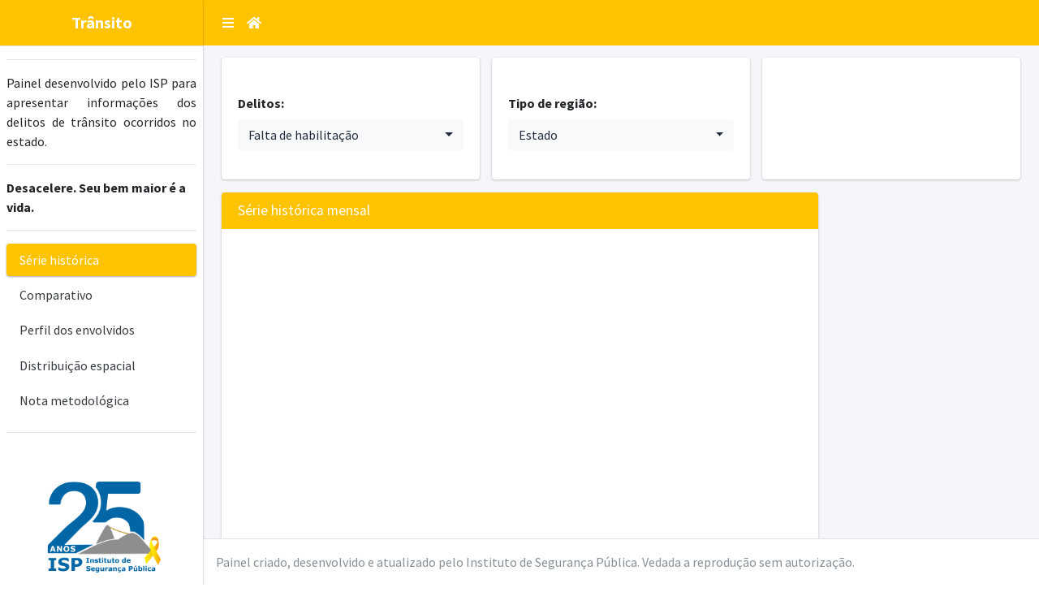

--- FILE ---
content_type: text/html; charset=UTF-8
request_url: https://ispconecta.rj.gov.br/transito/
body_size: 83577
content:
<!DOCTYPE html>
<html>
<head>
  <meta http-equiv="Content-Type" content="text/html; charset=utf-8"/>
  <script type="application/shiny-singletons">3891ac171834ed25f436995ba40a47edd74e5169,45534f2c59c7069db5da7f5118dc12c792e86de5</script>
  <script type="application/html-dependencies">jquery[3.6.0];shiny-css[1.7.1];shiny-javascript[1.7.1];font-awesome[5.15.3];shinyWidgets[0.9.0];bootstrap-select[1.13.8];htmlwidgets[1.5.4];echarts4r[4.8.0];echarts4r-binding[0.4.4];datatables-css[0.0.0];datatables-binding[0.26];crosstalk[1.2.0];leaflet[1.3.1];leafletfix[1.0.0];proj4[2.6.2];Proj4Leaflet[1.0.1];rstudio_leaflet[1.3.1];leaflet-binding[2.1.2];jquery-ui[1.12.1];bootstrap[4.5.2];os[1.13.0];AdminLTE3[3.1.0];bs4Dash[2.1.0];ionicons[4.4.2];googlefonts[2.1.0];glyphicons[2.1.0]</script>
<script src="shared/jquery.min.js"></script>
<link href="shared/shiny.min.css" rel="stylesheet" />
<script src="shared/shiny.min.js"></script>
<link href="font-awesome-5.15.3/css/all.min.css" rel="stylesheet" />
<link href="font-awesome-5.15.3/css/v4-shims.min.css" rel="stylesheet" />
<link href="shinyWidgets/shinyWidgets.min.css" rel="stylesheet" />
<script src="shinyWidgets/shinyWidgets-bindings.min.js"></script>
<link href="shinyWidgets/bootstrap-select/css/bootstrap-select.min.css" rel="stylesheet" />
<script src="shinyWidgets/bootstrap-select/js/bootstrap-select.min.js"></script>
<script src="htmlwidgets-1.5.4/htmlwidgets.js"></script>
<script src="echarts4r-4.8.0/echarts-en.min.js"></script>
<script src="echarts4r-4.8.0/ecStat.min.js"></script>
<script src="echarts4r-4.8.0/dataTool.min.js"></script>
<script src="echarts4r-binding-0.4.4/echarts4r.js"></script>
<link href="datatables-css-0.0.0/datatables-crosstalk.css" rel="stylesheet" />
<script src="datatables-binding-0.26/datatables.js"></script>
<link href="crosstalk-1.2.0/css/crosstalk.min.css" rel="stylesheet" />
<script src="crosstalk-1.2.0/js/crosstalk.min.js"></script>
<link href="leaflet-1.3.1/leaflet.css" rel="stylesheet" />
<script src="leaflet-1.3.1/leaflet.js"></script>
<link href="leafletfix-1.0.0/leafletfix.css" rel="stylesheet" />
<script src="proj4-2.6.2/proj4.min.js"></script>
<script src="Proj4Leaflet-1.0.1/proj4leaflet.js"></script>
<link href="rstudio_leaflet-1.3.1/rstudio_leaflet.css" rel="stylesheet" />
<script src="leaflet-binding-2.1.2/leaflet.js"></script>
<script src="jquery-ui-1.12.1/jquery-ui.min.js"></script>
<script src="bootstrap-4.5.2/bootstrap.bundle.min.js"></script>
<link href="os-1.13.0/OverlayScrollbars.min.css" rel="stylesheet" />
<script src="os-1.13.0/jquery.overlayScrollbars.min.js"></script>
<link href="AdminLTE3-3.1.0/adminlte.min.css" rel="stylesheet" />
<script src="AdminLTE3-3.1.0/adminlte.min.js"></script>
<link href="bs4Dash-2.1.0/bs4Dash.css" rel="stylesheet" />
<script src="bs4Dash-2.1.0/bs4Dash.min.js"></script>
<link href="https://unpkg.com/ionicons@4.4.2/dist/css/ionicons.min.css" rel="stylesheet" />
<link href="https://fonts.googleapis.com/css?family=Source+Sans+Pro:300,400,400i,700/" rel="stylesheet" />
<link href="glyphicons-2.1.0/glyphicons.min.css" rel="stylesheet" />  <meta charset="utf-8"/>
  <meta name="viewport" content="width=device-width, initial-scale=1"/>
  <meta http-equiv="x-ua-compatible" content="ie=edge"/>
  <title>Trânsito</title>
  <style>@media (min-width: 768px) {
              body:not(.sidebar-mini-md) .content-wrapper, 
              body:not(.sidebar-mini-md) .main-footer, 
              body:not(.sidebar-mini-md) .main-header {
                transition: margin-left .3s ease-in-out;
                margin-left: 300;
              }
            }
            
            @media (min-width: 992px) {
              .sidebar-mini.sidebar-collapse .main-sidebar.sidebar-focused, 
              .sidebar-mini.sidebar-collapse .main-sidebar:hover {
                width: 300;
              }
            }

            @media (min-width: 992px) {
              .sidebar-mini.sidebar-collapse.layout-fixed .main-sidebar:hover .brand-link {
                width: 300;
              }
            }
    
            .sidebar-collapse .main-sidebar, .sidebar-collapse .main-sidebar::before {
              margin-left: -300;
            }

            .main-sidebar, .main-sidebar::before {
              transition: margin-left .3s ease-in-out,width .3s ease-in-out;
              width: 300;
            }

            .layout-fixed .brand-link {
              width: 300;
            }
          </style>
  <style id="fresh-theme">/*!
 *   AdminLTE v3.0.4
 *   Author: Colorlib
 *   Website: AdminLTE.io <http://adminlte.io>
 *   License: Open source - MIT <http://opensource.org/licenses/MIT>
 *//*!
 * Bootstrap v4.3.1 (https://getbootstrap.com/)
 * Copyright 2011-2019 The Bootstrap Authors
 * Copyright 2011-2019 Twitter, Inc.
 * Licensed under MIT (https://github.com/twbs/bootstrap/blob/master/LICENSE)
 */:root{--blue: #007bff;--indigo: #6610f2;--purple: #6f42c1;--pink: #e83e8c;--red: #dc3545;--orange: #fd7e14;--yellow: #ffc107;--green: #28a745;--teal: #20c997;--cyan: #17a2b8;--white: #fff;--gray: #6c757d;--gray-dark: #343a40;--primary: #ffc300;--secondary: #6c757d;--success: #28a745;--info: #17a2b8;--warning: #ffc107;--danger: #dc3545;--light: #f8f9fa;--dark: #343a40;--breakpoint-xs: 0;--breakpoint-sm: 576px;--breakpoint-md: 768px;--breakpoint-lg: 992px;--breakpoint-xl: 1200px;--font-family-sans-serif: "Source Sans Pro", -apple-system, BlinkMacSystemFont, "Segoe UI", Roboto, "Helvetica Neue", Arial, sans-serif, "Apple Color Emoji", "Segoe UI Emoji", "Segoe UI Symbol";--font-family-monospace: SFMono-Regular, Menlo, Monaco, Consolas, "Liberation Mono", "Courier New", monospace}*,*::before,*::after{box-sizing:border-box}html{font-family:sans-serif;line-height:1.15;-webkit-text-size-adjust:100%;-webkit-tap-highlight-color:rgba(0,0,0,0)}article,aside,figcaption,figure,footer,header,hgroup,main,nav,section{display:block}body{margin:0;font-family:"Source Sans Pro",-apple-system,BlinkMacSystemFont,"Segoe UI",Roboto,"Helvetica Neue",Arial,sans-serif,"Apple Color Emoji","Segoe UI Emoji","Segoe UI Symbol";font-size:1rem;font-weight:400;line-height:1.5;color:#212529;text-align:left;background-color:#fff}[tabindex="-1"]:focus{outline:0 !important}hr{box-sizing:content-box;height:0;overflow:visible}h1,h2,h3,h4,h5,h6{margin-top:0;margin-bottom:.5rem}p{margin-top:0;margin-bottom:1rem}abbr[title],abbr[data-original-title]{text-decoration:underline;text-decoration:underline dotted;cursor:help;border-bottom:0;text-decoration-skip-ink:none}address{margin-bottom:1rem;font-style:normal;line-height:inherit}ol,ul,dl{margin-top:0;margin-bottom:1rem}ol ol,ul ul,ol ul,ul ol{margin-bottom:0}dt{font-weight:700}dd{margin-bottom:.5rem;margin-left:0}blockquote{margin:0 0 1rem}b,strong{font-weight:bolder}small{font-size:80%}sub,sup{position:relative;font-size:75%;line-height:0;vertical-align:baseline}sub{bottom:-.25em}sup{top:-.5em}a{color:#ffc300;text-decoration:none;background-color:transparent}a:hover{color:#b38900;text-decoration:none}a:not([href]):not([tabindex]){color:inherit;text-decoration:none}a:not([href]):not([tabindex]):hover,a:not([href]):not([tabindex]):focus{color:inherit;text-decoration:none}a:not([href]):not([tabindex]):focus{outline:0}pre,code,kbd,samp{font-family:SFMono-Regular,Menlo,Monaco,Consolas,"Liberation Mono","Courier New",monospace;font-size:1em}pre{margin-top:0;margin-bottom:1rem;overflow:auto}figure{margin:0 0 1rem}img{vertical-align:middle;border-style:none}svg{overflow:hidden;vertical-align:middle}table{border-collapse:collapse}caption{padding-top:.75rem;padding-bottom:.75rem;color:#6c757d;text-align:left;caption-side:bottom}th{text-align:inherit}label{display:inline-block;margin-bottom:.5rem}button{border-radius:0}button:focus{outline:1px dotted;outline:5px auto -webkit-focus-ring-color}input,button,select,optgroup,textarea{margin:0;font-family:inherit;font-size:inherit;line-height:inherit}button,input{overflow:visible}button,select{text-transform:none}select{word-wrap:normal}button,[type="button"],[type="reset"],[type="submit"]{-webkit-appearance:button}button:not(:disabled),[type="button"]:not(:disabled),[type="reset"]:not(:disabled),[type="submit"]:not(:disabled){cursor:pointer}button::-moz-focus-inner,[type="button"]::-moz-focus-inner,[type="reset"]::-moz-focus-inner,[type="submit"]::-moz-focus-inner{padding:0;border-style:none}input[type="radio"],input[type="checkbox"]{box-sizing:border-box;padding:0}input[type="date"],input[type="time"],input[type="datetime-local"],input[type="month"]{-webkit-appearance:listbox}textarea{overflow:auto;resize:vertical}fieldset{min-width:0;padding:0;margin:0;border:0}legend{display:block;width:100%;max-width:100%;padding:0;margin-bottom:.5rem;font-size:1.5rem;line-height:inherit;color:inherit;white-space:normal}progress{vertical-align:baseline}[type="number"]::-webkit-inner-spin-button,[type="number"]::-webkit-outer-spin-button{height:auto}[type="search"]{outline-offset:-2px;-webkit-appearance:none}[type="search"]::-webkit-search-decoration{-webkit-appearance:none}::-webkit-file-upload-button{font:inherit;-webkit-appearance:button}output{display:inline-block}summary{display:list-item;cursor:pointer}template{display:none}[hidden]{display:none !important}h1,h2,h3,h4,h5,h6,.h1,.h2,.h3,.h4,.h5,.h6{margin-bottom:.5rem;font-family:inherit;font-weight:500;line-height:1.2;color:inherit}h1,.h1{font-size:2.5rem}h2,.h2{font-size:2rem}h3,.h3{font-size:1.75rem}h4,.h4{font-size:1.5rem}h5,.h5{font-size:1.25rem}h6,.h6{font-size:1rem}.lead{font-size:1.25rem;font-weight:300}.display-1{font-size:6rem;font-weight:300;line-height:1.2}.display-2{font-size:5.5rem;font-weight:300;line-height:1.2}.display-3{font-size:4.5rem;font-weight:300;line-height:1.2}.display-4{font-size:3.5rem;font-weight:300;line-height:1.2}hr{margin-top:1rem;margin-bottom:1rem;border:0;border-top:1px solid rgba(0,0,0,0.1)}small,.small{font-size:80%;font-weight:400}mark,.mark{padding:.2em;background-color:#fcf8e3}.list-unstyled{padding-left:0;list-style:none}.list-inline{padding-left:0;list-style:none}.list-inline-item{display:inline-block}.list-inline-item:not(:last-child){margin-right:.5rem}.initialism{font-size:90%;text-transform:uppercase}.blockquote{margin-bottom:1rem;font-size:1.25rem}.blockquote-footer{display:block;font-size:80%;color:#6c757d}.blockquote-footer::before{content:"\2014\00A0"}.img-fluid{max-width:100%;height:auto}.img-thumbnail{padding:.25rem;background-color:#fff;border:1px solid #dee2e6;border-radius:.25rem;box-shadow:0 1px 2px rgba(0,0,0,0.075);max-width:100%;height:auto}.figure{display:inline-block}.figure-img{margin-bottom:.5rem;line-height:1}.figure-caption{font-size:90%;color:#6c757d}code{font-size:87.5%;color:#e83e8c;word-break:break-word}a>code{color:inherit}kbd{padding:.2rem .4rem;font-size:87.5%;color:#fff;background-color:#212529;border-radius:.2rem;box-shadow:inset 0 -0.1rem 0 rgba(0,0,0,0.25)}kbd kbd{padding:0;font-size:100%;font-weight:700;box-shadow:none}pre{display:block;font-size:87.5%;color:#212529}pre code{font-size:inherit;color:inherit;word-break:normal}.pre-scrollable{max-height:340px;overflow-y:scroll}.container{width:100%;padding-right:7.5px;padding-left:7.5px;margin-right:auto;margin-left:auto}@media (min-width: 576px){.container{max-width:540px}}@media (min-width: 768px){.container{max-width:720px}}@media (min-width: 992px){.container{max-width:960px}}@media (min-width: 1200px){.container{max-width:1140px}}.container-fluid{width:100%;padding-right:7.5px;padding-left:7.5px;margin-right:auto;margin-left:auto}.row{display:flex;flex-wrap:wrap;margin-right:-7.5px;margin-left:-7.5px}.no-gutters{margin-right:0;margin-left:0}.no-gutters>.col,.no-gutters>[class*="col-"]{padding-right:0;padding-left:0}.col-xl,.col-xl-auto,.col-xl-12,.col-xl-11,.col-xl-10,.col-xl-9,.col-xl-8,.col-xl-7,.col-xl-6,.col-xl-5,.col-xl-4,.col-xl-3,.col-xl-2,.col-xl-1,.col-lg,.col-lg-auto,.col-lg-12,.col-lg-11,.col-lg-10,.col-lg-9,.col-lg-8,.col-lg-7,.col-lg-6,.col-lg-5,.col-lg-4,.col-lg-3,.col-lg-2,.col-lg-1,.col-md,.col-md-auto,.col-md-12,.col-md-11,.col-md-10,.col-md-9,.col-md-8,.col-md-7,.col-md-6,.col-md-5,.col-md-4,.col-md-3,.col-md-2,.col-md-1,.col-sm,.col-sm-auto,.col-sm-12,.col-sm-11,.col-sm-10,.col-sm-9,.col-sm-8,.col-sm-7,.col-sm-6,.col-sm-5,.col-sm-4,.col-sm-3,.col-sm-2,.col-sm-1,.col,.col-auto,.col-12,.col-11,.col-10,.col-9,.col-8,.col-7,.col-6,.col-5,.col-4,.col-3,.col-2,.col-1{position:relative;width:100%;padding-right:7.5px;padding-left:7.5px}.col{flex-basis:0;flex-grow:1;max-width:100%}.col-auto{flex:0 0 auto;width:auto;max-width:100%}.col-1{flex:0 0 8.33333%;max-width:8.33333%}.col-2{flex:0 0 16.66667%;max-width:16.66667%}.col-3{flex:0 0 25%;max-width:25%}.col-4{flex:0 0 33.33333%;max-width:33.33333%}.col-5{flex:0 0 41.66667%;max-width:41.66667%}.col-6{flex:0 0 50%;max-width:50%}.col-7{flex:0 0 58.33333%;max-width:58.33333%}.col-8{flex:0 0 66.66667%;max-width:66.66667%}.col-9{flex:0 0 75%;max-width:75%}.col-10{flex:0 0 83.33333%;max-width:83.33333%}.col-11{flex:0 0 91.66667%;max-width:91.66667%}.col-12{flex:0 0 100%;max-width:100%}.order-first{order:-1}.order-last{order:13}.order-0{order:0}.order-1{order:1}.order-2{order:2}.order-3{order:3}.order-4{order:4}.order-5{order:5}.order-6{order:6}.order-7{order:7}.order-8{order:8}.order-9{order:9}.order-10{order:10}.order-11{order:11}.order-12{order:12}.offset-1{margin-left:8.33333%}.offset-2{margin-left:16.66667%}.offset-3{margin-left:25%}.offset-4{margin-left:33.33333%}.offset-5{margin-left:41.66667%}.offset-6{margin-left:50%}.offset-7{margin-left:58.33333%}.offset-8{margin-left:66.66667%}.offset-9{margin-left:75%}.offset-10{margin-left:83.33333%}.offset-11{margin-left:91.66667%}@media (min-width: 576px){.col-sm{flex-basis:0;flex-grow:1;max-width:100%}.col-sm-auto{flex:0 0 auto;width:auto;max-width:100%}.col-sm-1{flex:0 0 8.33333%;max-width:8.33333%}.col-sm-2{flex:0 0 16.66667%;max-width:16.66667%}.col-sm-3{flex:0 0 25%;max-width:25%}.col-sm-4{flex:0 0 33.33333%;max-width:33.33333%}.col-sm-5{flex:0 0 41.66667%;max-width:41.66667%}.col-sm-6{flex:0 0 50%;max-width:50%}.col-sm-7{flex:0 0 58.33333%;max-width:58.33333%}.col-sm-8{flex:0 0 66.66667%;max-width:66.66667%}.col-sm-9{flex:0 0 75%;max-width:75%}.col-sm-10{flex:0 0 83.33333%;max-width:83.33333%}.col-sm-11{flex:0 0 91.66667%;max-width:91.66667%}.col-sm-12{flex:0 0 100%;max-width:100%}.order-sm-first{order:-1}.order-sm-last{order:13}.order-sm-0{order:0}.order-sm-1{order:1}.order-sm-2{order:2}.order-sm-3{order:3}.order-sm-4{order:4}.order-sm-5{order:5}.order-sm-6{order:6}.order-sm-7{order:7}.order-sm-8{order:8}.order-sm-9{order:9}.order-sm-10{order:10}.order-sm-11{order:11}.order-sm-12{order:12}.offset-sm-0{margin-left:0}.offset-sm-1{margin-left:8.33333%}.offset-sm-2{margin-left:16.66667%}.offset-sm-3{margin-left:25%}.offset-sm-4{margin-left:33.33333%}.offset-sm-5{margin-left:41.66667%}.offset-sm-6{margin-left:50%}.offset-sm-7{margin-left:58.33333%}.offset-sm-8{margin-left:66.66667%}.offset-sm-9{margin-left:75%}.offset-sm-10{margin-left:83.33333%}.offset-sm-11{margin-left:91.66667%}}@media (min-width: 768px){.col-md{flex-basis:0;flex-grow:1;max-width:100%}.col-md-auto{flex:0 0 auto;width:auto;max-width:100%}.col-md-1{flex:0 0 8.33333%;max-width:8.33333%}.col-md-2{flex:0 0 16.66667%;max-width:16.66667%}.col-md-3{flex:0 0 25%;max-width:25%}.col-md-4{flex:0 0 33.33333%;max-width:33.33333%}.col-md-5{flex:0 0 41.66667%;max-width:41.66667%}.col-md-6{flex:0 0 50%;max-width:50%}.col-md-7{flex:0 0 58.33333%;max-width:58.33333%}.col-md-8{flex:0 0 66.66667%;max-width:66.66667%}.col-md-9{flex:0 0 75%;max-width:75%}.col-md-10{flex:0 0 83.33333%;max-width:83.33333%}.col-md-11{flex:0 0 91.66667%;max-width:91.66667%}.col-md-12{flex:0 0 100%;max-width:100%}.order-md-first{order:-1}.order-md-last{order:13}.order-md-0{order:0}.order-md-1{order:1}.order-md-2{order:2}.order-md-3{order:3}.order-md-4{order:4}.order-md-5{order:5}.order-md-6{order:6}.order-md-7{order:7}.order-md-8{order:8}.order-md-9{order:9}.order-md-10{order:10}.order-md-11{order:11}.order-md-12{order:12}.offset-md-0{margin-left:0}.offset-md-1{margin-left:8.33333%}.offset-md-2{margin-left:16.66667%}.offset-md-3{margin-left:25%}.offset-md-4{margin-left:33.33333%}.offset-md-5{margin-left:41.66667%}.offset-md-6{margin-left:50%}.offset-md-7{margin-left:58.33333%}.offset-md-8{margin-left:66.66667%}.offset-md-9{margin-left:75%}.offset-md-10{margin-left:83.33333%}.offset-md-11{margin-left:91.66667%}}@media (min-width: 992px){.col-lg{flex-basis:0;flex-grow:1;max-width:100%}.col-lg-auto{flex:0 0 auto;width:auto;max-width:100%}.col-lg-1{flex:0 0 8.33333%;max-width:8.33333%}.col-lg-2{flex:0 0 16.66667%;max-width:16.66667%}.col-lg-3{flex:0 0 25%;max-width:25%}.col-lg-4{flex:0 0 33.33333%;max-width:33.33333%}.col-lg-5{flex:0 0 41.66667%;max-width:41.66667%}.col-lg-6{flex:0 0 50%;max-width:50%}.col-lg-7{flex:0 0 58.33333%;max-width:58.33333%}.col-lg-8{flex:0 0 66.66667%;max-width:66.66667%}.col-lg-9{flex:0 0 75%;max-width:75%}.col-lg-10{flex:0 0 83.33333%;max-width:83.33333%}.col-lg-11{flex:0 0 91.66667%;max-width:91.66667%}.col-lg-12{flex:0 0 100%;max-width:100%}.order-lg-first{order:-1}.order-lg-last{order:13}.order-lg-0{order:0}.order-lg-1{order:1}.order-lg-2{order:2}.order-lg-3{order:3}.order-lg-4{order:4}.order-lg-5{order:5}.order-lg-6{order:6}.order-lg-7{order:7}.order-lg-8{order:8}.order-lg-9{order:9}.order-lg-10{order:10}.order-lg-11{order:11}.order-lg-12{order:12}.offset-lg-0{margin-left:0}.offset-lg-1{margin-left:8.33333%}.offset-lg-2{margin-left:16.66667%}.offset-lg-3{margin-left:25%}.offset-lg-4{margin-left:33.33333%}.offset-lg-5{margin-left:41.66667%}.offset-lg-6{margin-left:50%}.offset-lg-7{margin-left:58.33333%}.offset-lg-8{margin-left:66.66667%}.offset-lg-9{margin-left:75%}.offset-lg-10{margin-left:83.33333%}.offset-lg-11{margin-left:91.66667%}}@media (min-width: 1200px){.col-xl{flex-basis:0;flex-grow:1;max-width:100%}.col-xl-auto{flex:0 0 auto;width:auto;max-width:100%}.col-xl-1{flex:0 0 8.33333%;max-width:8.33333%}.col-xl-2{flex:0 0 16.66667%;max-width:16.66667%}.col-xl-3{flex:0 0 25%;max-width:25%}.col-xl-4{flex:0 0 33.33333%;max-width:33.33333%}.col-xl-5{flex:0 0 41.66667%;max-width:41.66667%}.col-xl-6{flex:0 0 50%;max-width:50%}.col-xl-7{flex:0 0 58.33333%;max-width:58.33333%}.col-xl-8{flex:0 0 66.66667%;max-width:66.66667%}.col-xl-9{flex:0 0 75%;max-width:75%}.col-xl-10{flex:0 0 83.33333%;max-width:83.33333%}.col-xl-11{flex:0 0 91.66667%;max-width:91.66667%}.col-xl-12{flex:0 0 100%;max-width:100%}.order-xl-first{order:-1}.order-xl-last{order:13}.order-xl-0{order:0}.order-xl-1{order:1}.order-xl-2{order:2}.order-xl-3{order:3}.order-xl-4{order:4}.order-xl-5{order:5}.order-xl-6{order:6}.order-xl-7{order:7}.order-xl-8{order:8}.order-xl-9{order:9}.order-xl-10{order:10}.order-xl-11{order:11}.order-xl-12{order:12}.offset-xl-0{margin-left:0}.offset-xl-1{margin-left:8.33333%}.offset-xl-2{margin-left:16.66667%}.offset-xl-3{margin-left:25%}.offset-xl-4{margin-left:33.33333%}.offset-xl-5{margin-left:41.66667%}.offset-xl-6{margin-left:50%}.offset-xl-7{margin-left:58.33333%}.offset-xl-8{margin-left:66.66667%}.offset-xl-9{margin-left:75%}.offset-xl-10{margin-left:83.33333%}.offset-xl-11{margin-left:91.66667%}}.table{width:100%;margin-bottom:1rem;color:#212529;background-color:rgba(0,0,0,0)}.table th,.table td{padding:.75rem;vertical-align:top;border-top:1px solid #dee2e6}.table thead th{vertical-align:bottom;border-bottom:2px solid #dee2e6}.table tbody+tbody{border-top:2px solid #dee2e6}.table-sm th,.table-sm td{padding:.3rem}.table-bordered{border:1px solid #dee2e6}.table-bordered th,.table-bordered td{border:1px solid #dee2e6}.table-bordered thead th,.table-bordered thead td{border-bottom-width:2px}.table-borderless th,.table-borderless td,.table-borderless thead th,.table-borderless tbody+tbody{border:0}.table-striped tbody tr:nth-of-type(odd){background-color:rgba(0,0,0,0.05)}.table-hover tbody tr:hover{color:#212529;background-color:rgba(0,0,0,0.075)}.table-primary,.table-primary>th,.table-primary>td{background-color:#ffeeb8}.table-primary th,.table-primary td,.table-primary thead th,.table-primary tbody+tbody{border-color:#ffe07a}.table-hover .table-primary:hover{background-color:#ffe89f}.table-hover .table-primary:hover>td,.table-hover .table-primary:hover>th{background-color:#ffe89f}.table-secondary,.table-secondary>th,.table-secondary>td{background-color:#d6d8db}.table-secondary th,.table-secondary td,.table-secondary thead th,.table-secondary tbody+tbody{border-color:#b3b7bb}.table-hover .table-secondary:hover{background-color:#c8cbcf}.table-hover .table-secondary:hover>td,.table-hover .table-secondary:hover>th{background-color:#c8cbcf}.table-success,.table-success>th,.table-success>td{background-color:#c3e6cb}.table-success th,.table-success td,.table-success thead th,.table-success tbody+tbody{border-color:#8fd19e}.table-hover .table-success:hover{background-color:#b1dfbb}.table-hover .table-success:hover>td,.table-hover .table-success:hover>th{background-color:#b1dfbb}.table-info,.table-info>th,.table-info>td{background-color:#bee5eb}.table-info th,.table-info td,.table-info thead th,.table-info tbody+tbody{border-color:#86cfda}.table-hover .table-info:hover{background-color:#abdde5}.table-hover .table-info:hover>td,.table-hover .table-info:hover>th{background-color:#abdde5}.table-warning,.table-warning>th,.table-warning>td{background-color:#ffeeba}.table-warning th,.table-warning td,.table-warning thead th,.table-warning tbody+tbody{border-color:#ffdf7e}.table-hover .table-warning:hover{background-color:#ffe8a1}.table-hover .table-warning:hover>td,.table-hover .table-warning:hover>th{background-color:#ffe8a1}.table-danger,.table-danger>th,.table-danger>td{background-color:#f5c6cb}.table-danger th,.table-danger td,.table-danger thead th,.table-danger tbody+tbody{border-color:#ed969e}.table-hover .table-danger:hover{background-color:#f1b0b7}.table-hover .table-danger:hover>td,.table-hover .table-danger:hover>th{background-color:#f1b0b7}.table-light,.table-light>th,.table-light>td{background-color:#fdfdfe}.table-light th,.table-light td,.table-light thead th,.table-light tbody+tbody{border-color:#fbfcfc}.table-hover .table-light:hover{background-color:#ececf6}.table-hover .table-light:hover>td,.table-hover .table-light:hover>th{background-color:#ececf6}.table-dark,.table-dark>th,.table-dark>td{background-color:#c6c8ca}.table-dark th,.table-dark td,.table-dark thead th,.table-dark tbody+tbody{border-color:#95999c}.table-hover .table-dark:hover{background-color:#b9bbbe}.table-hover .table-dark:hover>td,.table-hover .table-dark:hover>th{background-color:#b9bbbe}.table-active,.table-active>th,.table-active>td{background-color:rgba(0,0,0,0.075)}.table-hover .table-active:hover{background-color:rgba(0,0,0,0.075)}.table-hover .table-active:hover>td,.table-hover .table-active:hover>th{background-color:rgba(0,0,0,0.075)}.table .thead-dark th{color:#fff;background-color:#212529;border-color:#383f45}.table .thead-light th{color:#495057;background-color:#e9ecef;border-color:#dee2e6}.table-dark{color:#fff;background-color:#212529}.table-dark th,.table-dark td,.table-dark thead th{border-color:#383f45}.table-dark.table-bordered{border:0}.table-dark.table-striped tbody tr:nth-of-type(odd){background-color:rgba(255,255,255,0.05)}.table-dark.table-hover tbody tr:hover{color:#fff;background-color:rgba(255,255,255,0.075)}@media (max-width: 575.98px){.table-responsive-sm{display:block;width:100%;overflow-x:auto;-webkit-overflow-scrolling:touch}.table-responsive-sm>.table-bordered{border:0}}@media (max-width: 767.98px){.table-responsive-md{display:block;width:100%;overflow-x:auto;-webkit-overflow-scrolling:touch}.table-responsive-md>.table-bordered{border:0}}@media (max-width: 991.98px){.table-responsive-lg{display:block;width:100%;overflow-x:auto;-webkit-overflow-scrolling:touch}.table-responsive-lg>.table-bordered{border:0}}@media (max-width: 1199.98px){.table-responsive-xl{display:block;width:100%;overflow-x:auto;-webkit-overflow-scrolling:touch}.table-responsive-xl>.table-bordered{border:0}}.table-responsive{display:block;width:100%;overflow-x:auto;-webkit-overflow-scrolling:touch}.table-responsive>.table-bordered{border:0}.form-control{display:block;width:100%;height:calc(2.25rem + 2px);padding:.375rem .75rem;font-size:1rem;font-weight:400;line-height:1.5;color:#495057;background-color:#fff;background-clip:padding-box;border:1px solid #ced4da;border-radius:.25rem;box-shadow:inset 0 0 0 rgba(0,0,0,0);transition:border-color 0.15s ease-in-out,box-shadow 0.15s ease-in-out}@media (prefers-reduced-motion: reduce){.form-control{transition:none}}.form-control::-ms-expand{background-color:transparent;border:0}.form-control:focus{color:#495057;background-color:#fff;border-color:#ffe180;outline:0;box-shadow:inset 0 0 0 rgba(0,0,0,0),none}.form-control::placeholder{color:#939ba2;opacity:1}.form-control:disabled,.form-control[readonly]{background-color:#e9ecef;opacity:1}select.form-control:focus::-ms-value{color:#495057;background-color:#fff}.form-control-file,.form-control-range{display:block;width:100%}.col-form-label{padding-top:calc(.375rem + 1px);padding-bottom:calc(.375rem + 1px);margin-bottom:0;font-size:inherit;line-height:1.5}.col-form-label-lg{padding-top:calc(.5rem + 1px);padding-bottom:calc(.5rem + 1px);font-size:1.25rem;line-height:1.5}.col-form-label-sm{padding-top:calc(.25rem + 1px);padding-bottom:calc(.25rem + 1px);font-size:.875rem;line-height:1.5}.form-control-plaintext{display:block;width:100%;padding-top:.375rem;padding-bottom:.375rem;margin-bottom:0;line-height:1.5;color:#212529;background-color:transparent;border:solid transparent;border-width:1px 0}.form-control-plaintext.form-control-sm,.form-control-plaintext.form-control-lg{padding-right:0;padding-left:0}.form-control-sm{height:calc(1.8125rem + 2px);padding:.25rem .5rem;font-size:.875rem;line-height:1.5;border-radius:.2rem}.form-control-lg{height:calc(2.875rem + 2px);padding:.5rem 1rem;font-size:1.25rem;line-height:1.5;border-radius:.3rem}select.form-control[size],select.form-control[multiple]{height:auto}textarea.form-control{height:auto}.form-group{margin-bottom:1rem}.form-text{display:block;margin-top:.25rem}.form-row{display:flex;flex-wrap:wrap;margin-right:-5px;margin-left:-5px}.form-row>.col,.form-row>[class*="col-"]{padding-right:5px;padding-left:5px}.form-check{position:relative;display:block;padding-left:1.25rem}.form-check-input{position:absolute;margin-top:.3rem;margin-left:-1.25rem}.form-check-input:disabled~.form-check-label{color:#6c757d}.form-check-label{margin-bottom:0}.form-check-inline{display:inline-flex;align-items:center;padding-left:0;margin-right:.75rem}.form-check-inline .form-check-input{position:static;margin-top:0;margin-right:.3125rem;margin-left:0}.valid-feedback{display:none;width:100%;margin-top:.25rem;font-size:80%;color:#28a745}.valid-tooltip{position:absolute;top:100%;z-index:5;display:none;max-width:100%;padding:.25rem .5rem;margin-top:.1rem;font-size:.875rem;line-height:1.5;color:#fff;background-color:rgba(40,167,69,0.9);border-radius:.25rem}.was-validated .form-control:valid,.form-control.is-valid{border-color:#28a745;padding-right:2.25rem;background-image:url("data:image/svg+xml,%3csvg xmlns='http://www.w3.org/2000/svg' viewBox='0 0 8 8'%3e%3cpath fill='%2328a745' d='M2.3 6.73L.6 4.53c-.4-1.04.46-1.4 1.1-.8l1.1 1.4 3.4-3.8c.6-.63 1.6-.27 1.2.7l-4 4.6c-.43.5-.8.4-1.1.1z'/%3e%3c/svg%3e");background-repeat:no-repeat;background-position:center right calc(.375em + .1875rem);background-size:calc(.75em + .375rem) calc(.75em + .375rem)}.was-validated .form-control:valid:focus,.form-control.is-valid:focus{border-color:#28a745;box-shadow:0 0 0 0 rgba(40,167,69,0.25)}.was-validated .form-control:valid~.valid-feedback,.was-validated .form-control:valid~.valid-tooltip,.form-control.is-valid~.valid-feedback,.form-control.is-valid~.valid-tooltip{display:block}.was-validated textarea.form-control:valid,textarea.form-control.is-valid{padding-right:2.25rem;background-position:top calc(.375em + .1875rem) right calc(.375em + .1875rem)}.was-validated .custom-select:valid,.custom-select.is-valid{border-color:#28a745;padding-right:calc((1em + .75rem) * 3 / 4 + 1.75rem);background:url("data:image/svg+xml;charset=utf8,%3Csvg xmlns='http://www.w3.org/2000/svg' viewBox='0 0 4 5'%3E%3Cpath fill='%23343a40' d='M2 0L0 2h4zm0 5L0 3h4z'/%3E%3C/svg%3E") no-repeat right .75rem center/8px 10px,url("data:image/svg+xml,%3csvg xmlns='http://www.w3.org/2000/svg' viewBox='0 0 8 8'%3e%3cpath fill='%2328a745' d='M2.3 6.73L.6 4.53c-.4-1.04.46-1.4 1.1-.8l1.1 1.4 3.4-3.8c.6-.63 1.6-.27 1.2.7l-4 4.6c-.43.5-.8.4-1.1.1z'/%3e%3c/svg%3e") #fff no-repeat center right 1.75rem/calc(.75em + .375rem) calc(.75em + .375rem)}.was-validated .custom-select:valid:focus,.custom-select.is-valid:focus{border-color:#28a745;box-shadow:0 0 0 0 rgba(40,167,69,0.25)}.was-validated .custom-select:valid~.valid-feedback,.was-validated .custom-select:valid~.valid-tooltip,.custom-select.is-valid~.valid-feedback,.custom-select.is-valid~.valid-tooltip{display:block}.was-validated .form-control-file:valid~.valid-feedback,.was-validated .form-control-file:valid~.valid-tooltip,.form-control-file.is-valid~.valid-feedback,.form-control-file.is-valid~.valid-tooltip{display:block}.was-validated .form-check-input:valid~.form-check-label,.form-check-input.is-valid~.form-check-label{color:#28a745}.was-validated .form-check-input:valid~.valid-feedback,.was-validated .form-check-input:valid~.valid-tooltip,.form-check-input.is-valid~.valid-feedback,.form-check-input.is-valid~.valid-tooltip{display:block}.was-validated .custom-control-input:valid~.custom-control-label,.custom-control-input.is-valid~.custom-control-label{color:#28a745}.was-validated .custom-control-input:valid~.custom-control-label::before,.custom-control-input.is-valid~.custom-control-label::before{border-color:#28a745}.was-validated .custom-control-input:valid~.valid-feedback,.was-validated .custom-control-input:valid~.valid-tooltip,.custom-control-input.is-valid~.valid-feedback,.custom-control-input.is-valid~.valid-tooltip{display:block}.was-validated .custom-control-input:valid:checked~.custom-control-label::before,.custom-control-input.is-valid:checked~.custom-control-label::before{border-color:#34ce57;background-color:#34ce57}.was-validated .custom-control-input:valid:focus~.custom-control-label::before,.custom-control-input.is-valid:focus~.custom-control-label::before{box-shadow:0 0 0 0 rgba(40,167,69,0.25)}.was-validated .custom-control-input:valid:focus:not(:checked)~.custom-control-label::before,.custom-control-input.is-valid:focus:not(:checked)~.custom-control-label::before{border-color:#28a745}.was-validated .custom-file-input:valid~.custom-file-label,.custom-file-input.is-valid~.custom-file-label{border-color:#28a745}.was-validated .custom-file-input:valid~.valid-feedback,.was-validated .custom-file-input:valid~.valid-tooltip,.custom-file-input.is-valid~.valid-feedback,.custom-file-input.is-valid~.valid-tooltip{display:block}.was-validated .custom-file-input:valid:focus~.custom-file-label,.custom-file-input.is-valid:focus~.custom-file-label{border-color:#28a745;box-shadow:0 0 0 0 rgba(40,167,69,0.25)}.invalid-feedback{display:none;width:100%;margin-top:.25rem;font-size:80%;color:#dc3545}.invalid-tooltip{position:absolute;top:100%;z-index:5;display:none;max-width:100%;padding:.25rem .5rem;margin-top:.1rem;font-size:.875rem;line-height:1.5;color:#fff;background-color:rgba(220,53,69,0.9);border-radius:.25rem}.was-validated .form-control:invalid,.form-control.is-invalid{border-color:#dc3545;padding-right:2.25rem;background-image:url("data:image/svg+xml,%3csvg xmlns='http://www.w3.org/2000/svg' fill='%23dc3545' viewBox='-2 -2 7 7'%3e%3cpath stroke='%23dc3545' d='M0 0l3 3m0-3L0 3'/%3e%3ccircle r='.5'/%3e%3ccircle cx='3' r='.5'/%3e%3ccircle cy='3' r='.5'/%3e%3ccircle cx='3' cy='3' r='.5'/%3e%3c/svg%3E");background-repeat:no-repeat;background-position:center right calc(.375em + .1875rem);background-size:calc(.75em + .375rem) calc(.75em + .375rem)}.was-validated .form-control:invalid:focus,.form-control.is-invalid:focus{border-color:#dc3545;box-shadow:0 0 0 0 rgba(220,53,69,0.25)}.was-validated .form-control:invalid~.invalid-feedback,.was-validated .form-control:invalid~.invalid-tooltip,.form-control.is-invalid~.invalid-feedback,.form-control.is-invalid~.invalid-tooltip{display:block}.was-validated textarea.form-control:invalid,textarea.form-control.is-invalid{padding-right:2.25rem;background-position:top calc(.375em + .1875rem) right calc(.375em + .1875rem)}.was-validated .custom-select:invalid,.custom-select.is-invalid{border-color:#dc3545;padding-right:calc((1em + .75rem) * 3 / 4 + 1.75rem);background:url("data:image/svg+xml;charset=utf8,%3Csvg xmlns='http://www.w3.org/2000/svg' viewBox='0 0 4 5'%3E%3Cpath fill='%23343a40' d='M2 0L0 2h4zm0 5L0 3h4z'/%3E%3C/svg%3E") no-repeat right .75rem center/8px 10px,url("data:image/svg+xml,%3csvg xmlns='http://www.w3.org/2000/svg' fill='%23dc3545' viewBox='-2 -2 7 7'%3e%3cpath stroke='%23dc3545' d='M0 0l3 3m0-3L0 3'/%3e%3ccircle r='.5'/%3e%3ccircle cx='3' r='.5'/%3e%3ccircle cy='3' r='.5'/%3e%3ccircle cx='3' cy='3' r='.5'/%3e%3c/svg%3E") #fff no-repeat center right 1.75rem/calc(.75em + .375rem) calc(.75em + .375rem)}.was-validated .custom-select:invalid:focus,.custom-select.is-invalid:focus{border-color:#dc3545;box-shadow:0 0 0 0 rgba(220,53,69,0.25)}.was-validated .custom-select:invalid~.invalid-feedback,.was-validated .custom-select:invalid~.invalid-tooltip,.custom-select.is-invalid~.invalid-feedback,.custom-select.is-invalid~.invalid-tooltip{display:block}.was-validated .form-control-file:invalid~.invalid-feedback,.was-validated .form-control-file:invalid~.invalid-tooltip,.form-control-file.is-invalid~.invalid-feedback,.form-control-file.is-invalid~.invalid-tooltip{display:block}.was-validated .form-check-input:invalid~.form-check-label,.form-check-input.is-invalid~.form-check-label{color:#dc3545}.was-validated .form-check-input:invalid~.invalid-feedback,.was-validated .form-check-input:invalid~.invalid-tooltip,.form-check-input.is-invalid~.invalid-feedback,.form-check-input.is-invalid~.invalid-tooltip{display:block}.was-validated .custom-control-input:invalid~.custom-control-label,.custom-control-input.is-invalid~.custom-control-label{color:#dc3545}.was-validated .custom-control-input:invalid~.custom-control-label::before,.custom-control-input.is-invalid~.custom-control-label::before{border-color:#dc3545}.was-validated .custom-control-input:invalid~.invalid-feedback,.was-validated .custom-control-input:invalid~.invalid-tooltip,.custom-control-input.is-invalid~.invalid-feedback,.custom-control-input.is-invalid~.invalid-tooltip{display:block}.was-validated .custom-control-input:invalid:checked~.custom-control-label::before,.custom-control-input.is-invalid:checked~.custom-control-label::before{border-color:#e4606d;background-color:#e4606d}.was-validated .custom-control-input:invalid:focus~.custom-control-label::before,.custom-control-input.is-invalid:focus~.custom-control-label::before{box-shadow:0 0 0 0 rgba(220,53,69,0.25)}.was-validated .custom-control-input:invalid:focus:not(:checked)~.custom-control-label::before,.custom-control-input.is-invalid:focus:not(:checked)~.custom-control-label::before{border-color:#dc3545}.was-validated .custom-file-input:invalid~.custom-file-label,.custom-file-input.is-invalid~.custom-file-label{border-color:#dc3545}.was-validated .custom-file-input:invalid~.invalid-feedback,.was-validated .custom-file-input:invalid~.invalid-tooltip,.custom-file-input.is-invalid~.invalid-feedback,.custom-file-input.is-invalid~.invalid-tooltip{display:block}.was-validated .custom-file-input:invalid:focus~.custom-file-label,.custom-file-input.is-invalid:focus~.custom-file-label{border-color:#dc3545;box-shadow:0 0 0 0 rgba(220,53,69,0.25)}.form-inline{display:flex;flex-flow:row wrap;align-items:center}.form-inline .form-check{width:100%}@media (min-width: 576px){.form-inline label{display:flex;align-items:center;justify-content:center;margin-bottom:0}.form-inline .form-group{display:flex;flex:0 0 auto;flex-flow:row wrap;align-items:center;margin-bottom:0}.form-inline .form-control{display:inline-block;width:auto;vertical-align:middle}.form-inline .form-control-plaintext{display:inline-block}.form-inline .input-group,.form-inline .custom-select{width:auto}.form-inline .form-check{display:flex;align-items:center;justify-content:center;width:auto;padding-left:0}.form-inline .form-check-input{position:relative;flex-shrink:0;margin-top:0;margin-right:.25rem;margin-left:0}.form-inline .custom-control{align-items:center;justify-content:center}.form-inline .custom-control-label{margin-bottom:0}}.btn{display:inline-block;font-weight:400;color:#212529;text-align:center;vertical-align:middle;user-select:none;background-color:transparent;border:1px solid transparent;padding:.375rem .75rem;font-size:1rem;line-height:1.5;border-radius:.25rem;transition:color 0.15s ease-in-out,background-color 0.15s ease-in-out,border-color 0.15s ease-in-out,box-shadow 0.15s ease-in-out}@media (prefers-reduced-motion: reduce){.btn{transition:none}}.btn:hover{color:#212529;text-decoration:none}.btn:focus,.btn.focus{outline:0;box-shadow:none}.btn.disabled,.btn:disabled{opacity:.65;box-shadow:none}.btn:not(:disabled):not(.disabled):active,.btn.active:not(:disabled):not(.disabled){box-shadow:none}a.btn.disabled,fieldset:disabled a.btn{pointer-events:none}.btn-primary{color:#1F2D3D;background-color:#ffc300;border-color:#ffc300;box-shadow:none}.btn-primary:hover{color:#1F2D3D;background-color:#d9a600;border-color:#cc9c00}.btn-primary:focus,.btn-primary.focus{box-shadow:none,0 0 0 0 rgba(221,173,9,0.5)}.btn-primary.disabled,.btn-primary:disabled{color:#1F2D3D;background-color:#ffc300;border-color:#ffc300}.btn-primary:not(:disabled):not(.disabled):active,.btn-primary.active:not(:disabled):not(.disabled),.show>.btn-primary.dropdown-toggle{color:#1F2D3D;background-color:#cc9c00;border-color:#bf9200}.btn-primary:not(:disabled):not(.disabled):active:focus,.btn-primary.active:not(:disabled):not(.disabled):focus,.show>.btn-primary.dropdown-toggle:focus{box-shadow:0 0 0 0 rgba(221,173,9,0.5)}.btn-secondary{color:#fff;background-color:#6c757d;border-color:#6c757d;box-shadow:none}.btn-secondary:hover{color:#fff;background-color:#5a6268;border-color:#545b62}.btn-secondary:focus,.btn-secondary.focus{box-shadow:none,0 0 0 0 rgba(130,138,145,0.5)}.btn-secondary.disabled,.btn-secondary:disabled{color:#fff;background-color:#6c757d;border-color:#6c757d}.btn-secondary:not(:disabled):not(.disabled):active,.btn-secondary.active:not(:disabled):not(.disabled),.show>.btn-secondary.dropdown-toggle{color:#fff;background-color:#545b62;border-color:#4e555b}.btn-secondary:not(:disabled):not(.disabled):active:focus,.btn-secondary.active:not(:disabled):not(.disabled):focus,.show>.btn-secondary.dropdown-toggle:focus{box-shadow:0 0 0 0 rgba(130,138,145,0.5)}.btn-success{color:#fff;background-color:#28a745;border-color:#28a745;box-shadow:none}.btn-success:hover{color:#fff;background-color:#218838;border-color:#1e7e34}.btn-success:focus,.btn-success.focus{box-shadow:none,0 0 0 0 rgba(72,180,97,0.5)}.btn-success.disabled,.btn-success:disabled{color:#fff;background-color:#28a745;border-color:#28a745}.btn-success:not(:disabled):not(.disabled):active,.btn-success.active:not(:disabled):not(.disabled),.show>.btn-success.dropdown-toggle{color:#fff;background-color:#1e7e34;border-color:#1c7430}.btn-success:not(:disabled):not(.disabled):active:focus,.btn-success.active:not(:disabled):not(.disabled):focus,.show>.btn-success.dropdown-toggle:focus{box-shadow:0 0 0 0 rgba(72,180,97,0.5)}.btn-info{color:#fff;background-color:#17a2b8;border-color:#17a2b8;box-shadow:none}.btn-info:hover{color:#fff;background-color:#138496;border-color:#117a8b}.btn-info:focus,.btn-info.focus{box-shadow:none,0 0 0 0 rgba(58,176,195,0.5)}.btn-info.disabled,.btn-info:disabled{color:#fff;background-color:#17a2b8;border-color:#17a2b8}.btn-info:not(:disabled):not(.disabled):active,.btn-info.active:not(:disabled):not(.disabled),.show>.btn-info.dropdown-toggle{color:#fff;background-color:#117a8b;border-color:#10707f}.btn-info:not(:disabled):not(.disabled):active:focus,.btn-info.active:not(:disabled):not(.disabled):focus,.show>.btn-info.dropdown-toggle:focus{box-shadow:0 0 0 0 rgba(58,176,195,0.5)}.btn-warning{color:#1F2D3D;background-color:#ffc107;border-color:#ffc107;box-shadow:none}.btn-warning:hover{color:#1F2D3D;background-color:#e0a800;border-color:#d39e00}.btn-warning:focus,.btn-warning.focus{box-shadow:none,0 0 0 0 rgba(221,171,15,0.5)}.btn-warning.disabled,.btn-warning:disabled{color:#1F2D3D;background-color:#ffc107;border-color:#ffc107}.btn-warning:not(:disabled):not(.disabled):active,.btn-warning.active:not(:disabled):not(.disabled),.show>.btn-warning.dropdown-toggle{color:#1F2D3D;background-color:#d39e00;border-color:#c69500}.btn-warning:not(:disabled):not(.disabled):active:focus,.btn-warning.active:not(:disabled):not(.disabled):focus,.show>.btn-warning.dropdown-toggle:focus{box-shadow:0 0 0 0 rgba(221,171,15,0.5)}.btn-danger{color:#fff;background-color:#dc3545;border-color:#dc3545;box-shadow:none}.btn-danger:hover{color:#fff;background-color:#c82333;border-color:#bd2130}.btn-danger:focus,.btn-danger.focus{box-shadow:none,0 0 0 0 rgba(225,83,97,0.5)}.btn-danger.disabled,.btn-danger:disabled{color:#fff;background-color:#dc3545;border-color:#dc3545}.btn-danger:not(:disabled):not(.disabled):active,.btn-danger.active:not(:disabled):not(.disabled),.show>.btn-danger.dropdown-toggle{color:#fff;background-color:#bd2130;border-color:#b21f2d}.btn-danger:not(:disabled):not(.disabled):active:focus,.btn-danger.active:not(:disabled):not(.disabled):focus,.show>.btn-danger.dropdown-toggle:focus{box-shadow:0 0 0 0 rgba(225,83,97,0.5)}.btn-light{color:#1F2D3D;background-color:#f8f9fa;border-color:#f8f9fa;box-shadow:none}.btn-light:hover{color:#1F2D3D;background-color:#e2e6ea;border-color:#dae0e5}.btn-light:focus,.btn-light.focus{box-shadow:none,0 0 0 0 rgba(215,218,222,0.5)}.btn-light.disabled,.btn-light:disabled{color:#1F2D3D;background-color:#f8f9fa;border-color:#f8f9fa}.btn-light:not(:disabled):not(.disabled):active,.btn-light.active:not(:disabled):not(.disabled),.show>.btn-light.dropdown-toggle{color:#1F2D3D;background-color:#dae0e5;border-color:#d3d9df}.btn-light:not(:disabled):not(.disabled):active:focus,.btn-light.active:not(:disabled):not(.disabled):focus,.show>.btn-light.dropdown-toggle:focus{box-shadow:0 0 0 0 rgba(215,218,222,0.5)}.btn-dark{color:#fff;background-color:#343a40;border-color:#343a40;box-shadow:none}.btn-dark:hover{color:#fff;background-color:#23272b;border-color:#1d2124}.btn-dark:focus,.btn-dark.focus{box-shadow:none,0 0 0 0 rgba(82,88,93,0.5)}.btn-dark.disabled,.btn-dark:disabled{color:#fff;background-color:#343a40;border-color:#343a40}.btn-dark:not(:disabled):not(.disabled):active,.btn-dark.active:not(:disabled):not(.disabled),.show>.btn-dark.dropdown-toggle{color:#fff;background-color:#1d2124;border-color:#171a1d}.btn-dark:not(:disabled):not(.disabled):active:focus,.btn-dark.active:not(:disabled):not(.disabled):focus,.show>.btn-dark.dropdown-toggle:focus{box-shadow:0 0 0 0 rgba(82,88,93,0.5)}.btn-outline-primary{color:#ffc300;border-color:#ffc300}.btn-outline-primary:hover{color:#1F2D3D;background-color:#ffc300;border-color:#ffc300}.btn-outline-primary:focus,.btn-outline-primary.focus{box-shadow:0 0 0 0 rgba(255,195,0,0.5)}.btn-outline-primary.disabled,.btn-outline-primary:disabled{color:#ffc300;background-color:transparent}.btn-outline-primary:not(:disabled):not(.disabled):active,.btn-outline-primary.active:not(:disabled):not(.disabled),.show>.btn-outline-primary.dropdown-toggle{color:#1F2D3D;background-color:#ffc300;border-color:#ffc300}.btn-outline-primary:not(:disabled):not(.disabled):active:focus,.btn-outline-primary.active:not(:disabled):not(.disabled):focus,.show>.btn-outline-primary.dropdown-toggle:focus{box-shadow:0 0 0 0 rgba(255,195,0,0.5)}.btn-outline-secondary{color:#6c757d;border-color:#6c757d}.btn-outline-secondary:hover{color:#fff;background-color:#6c757d;border-color:#6c757d}.btn-outline-secondary:focus,.btn-outline-secondary.focus{box-shadow:0 0 0 0 rgba(108,117,125,0.5)}.btn-outline-secondary.disabled,.btn-outline-secondary:disabled{color:#6c757d;background-color:transparent}.btn-outline-secondary:not(:disabled):not(.disabled):active,.btn-outline-secondary.active:not(:disabled):not(.disabled),.show>.btn-outline-secondary.dropdown-toggle{color:#fff;background-color:#6c757d;border-color:#6c757d}.btn-outline-secondary:not(:disabled):not(.disabled):active:focus,.btn-outline-secondary.active:not(:disabled):not(.disabled):focus,.show>.btn-outline-secondary.dropdown-toggle:focus{box-shadow:0 0 0 0 rgba(108,117,125,0.5)}.btn-outline-success{color:#28a745;border-color:#28a745}.btn-outline-success:hover{color:#fff;background-color:#28a745;border-color:#28a745}.btn-outline-success:focus,.btn-outline-success.focus{box-shadow:0 0 0 0 rgba(40,167,69,0.5)}.btn-outline-success.disabled,.btn-outline-success:disabled{color:#28a745;background-color:transparent}.btn-outline-success:not(:disabled):not(.disabled):active,.btn-outline-success.active:not(:disabled):not(.disabled),.show>.btn-outline-success.dropdown-toggle{color:#fff;background-color:#28a745;border-color:#28a745}.btn-outline-success:not(:disabled):not(.disabled):active:focus,.btn-outline-success.active:not(:disabled):not(.disabled):focus,.show>.btn-outline-success.dropdown-toggle:focus{box-shadow:0 0 0 0 rgba(40,167,69,0.5)}.btn-outline-info{color:#17a2b8;border-color:#17a2b8}.btn-outline-info:hover{color:#fff;background-color:#17a2b8;border-color:#17a2b8}.btn-outline-info:focus,.btn-outline-info.focus{box-shadow:0 0 0 0 rgba(23,162,184,0.5)}.btn-outline-info.disabled,.btn-outline-info:disabled{color:#17a2b8;background-color:transparent}.btn-outline-info:not(:disabled):not(.disabled):active,.btn-outline-info.active:not(:disabled):not(.disabled),.show>.btn-outline-info.dropdown-toggle{color:#fff;background-color:#17a2b8;border-color:#17a2b8}.btn-outline-info:not(:disabled):not(.disabled):active:focus,.btn-outline-info.active:not(:disabled):not(.disabled):focus,.show>.btn-outline-info.dropdown-toggle:focus{box-shadow:0 0 0 0 rgba(23,162,184,0.5)}.btn-outline-warning{color:#ffc107;border-color:#ffc107}.btn-outline-warning:hover{color:#1F2D3D;background-color:#ffc107;border-color:#ffc107}.btn-outline-warning:focus,.btn-outline-warning.focus{box-shadow:0 0 0 0 rgba(255,193,7,0.5)}.btn-outline-warning.disabled,.btn-outline-warning:disabled{color:#ffc107;background-color:transparent}.btn-outline-warning:not(:disabled):not(.disabled):active,.btn-outline-warning.active:not(:disabled):not(.disabled),.show>.btn-outline-warning.dropdown-toggle{color:#1F2D3D;background-color:#ffc107;border-color:#ffc107}.btn-outline-warning:not(:disabled):not(.disabled):active:focus,.btn-outline-warning.active:not(:disabled):not(.disabled):focus,.show>.btn-outline-warning.dropdown-toggle:focus{box-shadow:0 0 0 0 rgba(255,193,7,0.5)}.btn-outline-danger{color:#dc3545;border-color:#dc3545}.btn-outline-danger:hover{color:#fff;background-color:#dc3545;border-color:#dc3545}.btn-outline-danger:focus,.btn-outline-danger.focus{box-shadow:0 0 0 0 rgba(220,53,69,0.5)}.btn-outline-danger.disabled,.btn-outline-danger:disabled{color:#dc3545;background-color:transparent}.btn-outline-danger:not(:disabled):not(.disabled):active,.btn-outline-danger.active:not(:disabled):not(.disabled),.show>.btn-outline-danger.dropdown-toggle{color:#fff;background-color:#dc3545;border-color:#dc3545}.btn-outline-danger:not(:disabled):not(.disabled):active:focus,.btn-outline-danger.active:not(:disabled):not(.disabled):focus,.show>.btn-outline-danger.dropdown-toggle:focus{box-shadow:0 0 0 0 rgba(220,53,69,0.5)}.btn-outline-light{color:#f8f9fa;border-color:#f8f9fa}.btn-outline-light:hover{color:#1F2D3D;background-color:#f8f9fa;border-color:#f8f9fa}.btn-outline-light:focus,.btn-outline-light.focus{box-shadow:0 0 0 0 rgba(248,249,250,0.5)}.btn-outline-light.disabled,.btn-outline-light:disabled{color:#f8f9fa;background-color:transparent}.btn-outline-light:not(:disabled):not(.disabled):active,.btn-outline-light.active:not(:disabled):not(.disabled),.show>.btn-outline-light.dropdown-toggle{color:#1F2D3D;background-color:#f8f9fa;border-color:#f8f9fa}.btn-outline-light:not(:disabled):not(.disabled):active:focus,.btn-outline-light.active:not(:disabled):not(.disabled):focus,.show>.btn-outline-light.dropdown-toggle:focus{box-shadow:0 0 0 0 rgba(248,249,250,0.5)}.btn-outline-dark{color:#343a40;border-color:#343a40}.btn-outline-dark:hover{color:#fff;background-color:#343a40;border-color:#343a40}.btn-outline-dark:focus,.btn-outline-dark.focus{box-shadow:0 0 0 0 rgba(52,58,64,0.5)}.btn-outline-dark.disabled,.btn-outline-dark:disabled{color:#343a40;background-color:transparent}.btn-outline-dark:not(:disabled):not(.disabled):active,.btn-outline-dark.active:not(:disabled):not(.disabled),.show>.btn-outline-dark.dropdown-toggle{color:#fff;background-color:#343a40;border-color:#343a40}.btn-outline-dark:not(:disabled):not(.disabled):active:focus,.btn-outline-dark.active:not(:disabled):not(.disabled):focus,.show>.btn-outline-dark.dropdown-toggle:focus{box-shadow:0 0 0 0 rgba(52,58,64,0.5)}.btn-link{font-weight:400;color:#ffc300;text-decoration:none}.btn-link:hover{color:#b38900;text-decoration:none}.btn-link:focus,.btn-link.focus{text-decoration:none;box-shadow:none}.btn-link:disabled,.btn-link.disabled{color:#6c757d;pointer-events:none}.btn-lg,.btn-group-lg>.btn{padding:.5rem 1rem;font-size:1.25rem;line-height:1.5;border-radius:.3rem}.btn-sm,.btn-group-sm>.btn{padding:.25rem .5rem;font-size:.875rem;line-height:1.5;border-radius:.2rem}.btn-block{display:block;width:100%}.btn-block+.btn-block{margin-top:.5rem}input.btn-block[type="submit"],input.btn-block[type="reset"],input.btn-block[type="button"]{width:100%}.fade{transition:opacity 0.15s linear}@media (prefers-reduced-motion: reduce){.fade{transition:none}}.fade:not(.show){opacity:0}.collapse:not(.show){display:none}.collapsing{position:relative;height:0;overflow:hidden;transition:height 0.35s ease}@media (prefers-reduced-motion: reduce){.collapsing{transition:none}}.dropup,.dropright,.dropdown,.dropleft{position:relative}.dropdown-toggle{white-space:nowrap}.dropdown-toggle::after{display:inline-block;margin-left:.255em;vertical-align:.255em;content:"";border-top:.3em solid;border-right:.3em solid transparent;border-bottom:0;border-left:.3em solid transparent}.dropdown-toggle:empty::after{margin-left:0}.dropdown-menu{position:absolute;top:100%;left:0;z-index:1000;display:none;float:left;min-width:10rem;padding:.5rem 0;margin:.125rem 0 0;font-size:1rem;color:#212529;text-align:left;list-style:none;background-color:#fff;background-clip:padding-box;border:1px solid rgba(0,0,0,0.15);border-radius:.25rem;box-shadow:0 0.5rem 1rem rgba(0,0,0,0.175)}.dropdown-menu-left{right:auto;left:0}.dropdown-menu-right{right:0;left:auto}@media (min-width: 576px){.dropdown-menu-sm-left{right:auto;left:0}.dropdown-menu-sm-right{right:0;left:auto}}@media (min-width: 768px){.dropdown-menu-md-left{right:auto;left:0}.dropdown-menu-md-right{right:0;left:auto}}@media (min-width: 992px){.dropdown-menu-lg-left{right:auto;left:0}.dropdown-menu-lg-right{right:0;left:auto}}@media (min-width: 1200px){.dropdown-menu-xl-left{right:auto;left:0}.dropdown-menu-xl-right{right:0;left:auto}}.dropup .dropdown-menu{top:auto;bottom:100%;margin-top:0;margin-bottom:.125rem}.dropup .dropdown-toggle::after{display:inline-block;margin-left:.255em;vertical-align:.255em;content:"";border-top:0;border-right:.3em solid transparent;border-bottom:.3em solid;border-left:.3em solid transparent}.dropup .dropdown-toggle:empty::after{margin-left:0}.dropright .dropdown-menu{top:0;right:auto;left:100%;margin-top:0;margin-left:.125rem}.dropright .dropdown-toggle::after{display:inline-block;margin-left:.255em;vertical-align:.255em;content:"";border-top:.3em solid transparent;border-right:0;border-bottom:.3em solid transparent;border-left:.3em solid}.dropright .dropdown-toggle:empty::after{margin-left:0}.dropright .dropdown-toggle::after{vertical-align:0}.dropleft .dropdown-menu{top:0;right:100%;left:auto;margin-top:0;margin-right:.125rem}.dropleft .dropdown-toggle::after{display:inline-block;margin-left:.255em;vertical-align:.255em;content:""}.dropleft .dropdown-toggle::after{display:none}.dropleft .dropdown-toggle::before{display:inline-block;margin-right:.255em;vertical-align:.255em;content:"";border-top:.3em solid transparent;border-right:.3em solid;border-bottom:.3em solid transparent}.dropleft .dropdown-toggle:empty::after{margin-left:0}.dropleft .dropdown-toggle::before{vertical-align:0}.dropdown-menu[x-placement^="top"],.dropdown-menu[x-placement^="right"],.dropdown-menu[x-placement^="bottom"],.dropdown-menu[x-placement^="left"]{right:auto;bottom:auto}.dropdown-divider{height:0;margin:.5rem 0;overflow:hidden;border-top:1px solid #e9ecef}.dropdown-item{display:block;width:100%;padding:.25rem 1rem;clear:both;font-weight:400;color:#212529;text-align:inherit;white-space:nowrap;background-color:transparent;border:0}.dropdown-item:hover,.dropdown-item:focus{color:#16181b;text-decoration:none;background-color:#f8f9fa}.dropdown-item.active,.dropdown-item:active{color:#fff;text-decoration:none;background-color:#ffc300}.dropdown-item.disabled,.dropdown-item:disabled{color:#6c757d;pointer-events:none;background-color:transparent}.dropdown-menu.show{display:block}.dropdown-header{display:block;padding:.5rem 1rem;margin-bottom:0;font-size:.875rem;color:#6c757d;white-space:nowrap}.dropdown-item-text{display:block;padding:.25rem 1rem;color:#212529}.btn-group,.btn-group-vertical{position:relative;display:inline-flex;vertical-align:middle}.btn-group>.btn,.btn-group-vertical>.btn{position:relative;flex:1 1 auto}.btn-group>.btn:hover,.btn-group-vertical>.btn:hover{z-index:1}.btn-group>.btn:focus,.btn-group>.btn:active,.btn-group>.btn.active,.btn-group-vertical>.btn:focus,.btn-group-vertical>.btn:active,.btn-group-vertical>.btn.active{z-index:1}.btn-toolbar{display:flex;flex-wrap:wrap;justify-content:flex-start}.btn-toolbar .input-group{width:auto}.btn-group>.btn:not(:first-child),.btn-group>.btn-group:not(:first-child){margin-left:-1px}.btn-group>.btn:not(:last-child):not(.dropdown-toggle),.btn-group>.btn-group:not(:last-child)>.btn{border-top-right-radius:0;border-bottom-right-radius:0}.btn-group>.btn:not(:first-child),.btn-group>.btn-group:not(:first-child)>.btn{border-top-left-radius:0;border-bottom-left-radius:0}.dropdown-toggle-split{padding-right:.5625rem;padding-left:.5625rem}.dropdown-toggle-split::after,.dropup .dropdown-toggle-split::after,.dropright .dropdown-toggle-split::after{margin-left:0}.dropleft .dropdown-toggle-split::before{margin-right:0}.btn-sm+.dropdown-toggle-split,.btn-group-sm>.btn+.dropdown-toggle-split{padding-right:.375rem;padding-left:.375rem}.btn-lg+.dropdown-toggle-split,.btn-group-lg>.btn+.dropdown-toggle-split{padding-right:.75rem;padding-left:.75rem}.btn-group.show .dropdown-toggle{box-shadow:none}.btn-group.show .dropdown-toggle.btn-link{box-shadow:none}.btn-group-vertical{flex-direction:column;align-items:flex-start;justify-content:center}.btn-group-vertical>.btn,.btn-group-vertical>.btn-group{width:100%}.btn-group-vertical>.btn:not(:first-child),.btn-group-vertical>.btn-group:not(:first-child){margin-top:-1px}.btn-group-vertical>.btn:not(:last-child):not(.dropdown-toggle),.btn-group-vertical>.btn-group:not(:last-child)>.btn{border-bottom-right-radius:0;border-bottom-left-radius:0}.btn-group-vertical>.btn:not(:first-child),.btn-group-vertical>.btn-group:not(:first-child)>.btn{border-top-left-radius:0;border-top-right-radius:0}.btn-group-toggle>.btn,.btn-group-toggle>.btn-group>.btn{margin-bottom:0}.btn-group-toggle>.btn input[type="radio"],.btn-group-toggle>.btn input[type="checkbox"],.btn-group-toggle>.btn-group>.btn input[type="radio"],.btn-group-toggle>.btn-group>.btn input[type="checkbox"]{position:absolute;clip:rect(0, 0, 0, 0);pointer-events:none}.input-group{position:relative;display:flex;flex-wrap:wrap;align-items:stretch;width:100%}.input-group>.form-control,.input-group>.form-control-plaintext,.input-group>.custom-select,.input-group>.custom-file{position:relative;flex:1 1 auto;width:1%;margin-bottom:0}.input-group>.form-control+.form-control,.input-group>.form-control+.custom-select,.input-group>.form-control+.custom-file,.input-group>.form-control-plaintext+.form-control,.input-group>.form-control-plaintext+.custom-select,.input-group>.form-control-plaintext+.custom-file,.input-group>.custom-select+.form-control,.input-group>.custom-select+.custom-select,.input-group>.custom-select+.custom-file,.input-group>.custom-file+.form-control,.input-group>.custom-file+.custom-select,.input-group>.custom-file+.custom-file{margin-left:-1px}.input-group>.form-control:focus,.input-group>.custom-select:focus,.input-group>.custom-file .custom-file-input:focus~.custom-file-label{z-index:3}.input-group>.custom-file .custom-file-input:focus{z-index:4}.input-group>.form-control:not(:last-child),.input-group>.custom-select:not(:last-child){border-top-right-radius:0;border-bottom-right-radius:0}.input-group>.form-control:not(:first-child),.input-group>.custom-select:not(:first-child){border-top-left-radius:0;border-bottom-left-radius:0}.input-group>.custom-file{display:flex;align-items:center}.input-group>.custom-file:not(:last-child) .custom-file-label,.input-group>.custom-file:not(:last-child) .custom-file-label::after{border-top-right-radius:0;border-bottom-right-radius:0}.input-group>.custom-file:not(:first-child) .custom-file-label{border-top-left-radius:0;border-bottom-left-radius:0}.input-group-prepend,.input-group-append{display:flex}.input-group-prepend .btn,.input-group-append .btn{position:relative;z-index:2}.input-group-prepend .btn:focus,.input-group-append .btn:focus{z-index:3}.input-group-prepend .btn+.btn,.input-group-prepend .btn+.input-group-text,.input-group-prepend .input-group-text+.input-group-text,.input-group-prepend .input-group-text+.btn,.input-group-append .btn+.btn,.input-group-append .btn+.input-group-text,.input-group-append .input-group-text+.input-group-text,.input-group-append .input-group-text+.btn{margin-left:-1px}.input-group-prepend{margin-right:-1px}.input-group-append{margin-left:-1px}.input-group-text{display:flex;align-items:center;padding:.375rem .75rem;margin-bottom:0;font-size:1rem;font-weight:400;line-height:1.5;color:#495057;text-align:center;white-space:nowrap;background-color:#e9ecef;border:1px solid #ced4da;border-radius:.25rem}.input-group-text input[type="radio"],.input-group-text input[type="checkbox"]{margin-top:0}.input-group-lg>.form-control:not(textarea),.input-group-lg>.custom-select{height:calc(2.875rem + 2px)}.input-group-lg>.form-control,.input-group-lg>.custom-select,.input-group-lg>.input-group-prepend>.input-group-text,.input-group-lg>.input-group-append>.input-group-text,.input-group-lg>.input-group-prepend>.btn,.input-group-lg>.input-group-append>.btn{padding:.5rem 1rem;font-size:1.25rem;line-height:1.5;border-radius:.3rem}.input-group-sm>.form-control:not(textarea),.input-group-sm>.custom-select{height:calc(1.8125rem + 2px)}.input-group-sm>.form-control,.input-group-sm>.custom-select,.input-group-sm>.input-group-prepend>.input-group-text,.input-group-sm>.input-group-append>.input-group-text,.input-group-sm>.input-group-prepend>.btn,.input-group-sm>.input-group-append>.btn{padding:.25rem .5rem;font-size:.875rem;line-height:1.5;border-radius:.2rem}.input-group-lg>.custom-select,.input-group-sm>.custom-select{padding-right:1.75rem}.input-group>.input-group-prepend>.btn,.input-group>.input-group-prepend>.input-group-text,.input-group>.input-group-append:not(:last-child)>.btn,.input-group>.input-group-append:not(:last-child)>.input-group-text,.input-group>.input-group-append:last-child>.btn:not(:last-child):not(.dropdown-toggle),.input-group>.input-group-append:last-child>.input-group-text:not(:last-child){border-top-right-radius:0;border-bottom-right-radius:0}.input-group>.input-group-append>.btn,.input-group>.input-group-append>.input-group-text,.input-group>.input-group-prepend:not(:first-child)>.btn,.input-group>.input-group-prepend:not(:first-child)>.input-group-text,.input-group>.input-group-prepend:first-child>.btn:not(:first-child),.input-group>.input-group-prepend:first-child>.input-group-text:not(:first-child){border-top-left-radius:0;border-bottom-left-radius:0}.custom-control{position:relative;display:block;min-height:1.5rem;padding-left:1.5rem}.custom-control-inline{display:inline-flex;margin-right:1rem}.custom-control-input{position:absolute;z-index:-1;opacity:0}.custom-control-input:checked~.custom-control-label::before{color:#fff;border-color:#ffc300;background-color:#ffc300;box-shadow:none}.custom-control-input:focus~.custom-control-label::before{box-shadow:inset 0 0 0 rgba(0,0,0,0),none}.custom-control-input:focus:not(:checked)~.custom-control-label::before{border-color:#ffe180}.custom-control-input:not(:disabled):active~.custom-control-label::before{color:#fff;background-color:#ffedb3;border-color:#ffedb3;box-shadow:none}.custom-control-input:disabled~.custom-control-label{color:#6c757d}.custom-control-input:disabled~.custom-control-label::before{background-color:#e9ecef}.custom-control-label{position:relative;margin-bottom:0;vertical-align:top}.custom-control-label::before{position:absolute;top:.25rem;left:-1.5rem;display:block;width:1rem;height:1rem;pointer-events:none;content:"";background-color:#dee2e6;border:#adb5bd solid 1px;box-shadow:inset 0 0.25rem 0.25rem rgba(0,0,0,0.1)}.custom-control-label::after{position:absolute;top:.25rem;left:-1.5rem;display:block;width:1rem;height:1rem;content:"";background:no-repeat 50% / 50% 50%}.custom-checkbox .custom-control-label::before{border-radius:.25rem}.custom-checkbox .custom-control-input:checked~.custom-control-label::after{background-image:url("data:image/svg+xml;charset=utf8,%3Csvg xmlns='http://www.w3.org/2000/svg' viewBox='0 0 8 8'%3E%3Cpath fill='%23fff' d='M6.564.75l-3.59 3.612-1.538-1.55L0 4.26 2.974 7.25 8 2.193z'/%3E%3C/svg%3E")}.custom-checkbox .custom-control-input:indeterminate~.custom-control-label::before{border-color:#ffc300;background-color:#ffc300;box-shadow:none}.custom-checkbox .custom-control-input:indeterminate~.custom-control-label::after{background-image:url("data:image/svg+xml;charset=utf8,%3Csvg xmlns='http://www.w3.org/2000/svg' viewBox='0 0 4 4'%3E%3Cpath stroke='%23fff' d='M0 2h4'/%3E%3C/svg%3E")}.custom-checkbox .custom-control-input:disabled:checked~.custom-control-label::before{background-color:rgba(255,195,0,0.5)}.custom-checkbox .custom-control-input:disabled:indeterminate~.custom-control-label::before{background-color:rgba(255,195,0,0.5)}.custom-radio .custom-control-label::before{border-radius:50%}.custom-radio .custom-control-input:checked~.custom-control-label::after{background-image:url("data:image/svg+xml;charset=utf8,%3Csvg xmlns='http://www.w3.org/2000/svg' viewBox='-4 -4 8 8'%3E%3Ccircle r='3' fill='%23fff'/%3E%3C/svg%3E")}.custom-radio .custom-control-input:disabled:checked~.custom-control-label::before{background-color:rgba(255,195,0,0.5)}.custom-switch{padding-left:2.25rem}.custom-switch .custom-control-label::before{left:-2.25rem;width:1.75rem;pointer-events:all;border-radius:.5rem}.custom-switch .custom-control-label::after{top:calc(.25rem + 2px);left:calc(-2.25rem + 2px);width:calc(1rem - 4px);height:calc(1rem - 4px);background-color:#adb5bd;border-radius:.5rem;transition:transform 0.15s ease-in-out,background-color 0.15s ease-in-out,border-color 0.15s ease-in-out,box-shadow 0.15s ease-in-out}@media (prefers-reduced-motion: reduce){.custom-switch .custom-control-label::after{transition:none}}.custom-switch .custom-control-input:checked~.custom-control-label::after{background-color:#dee2e6;transform:translateX(.75rem)}.custom-switch .custom-control-input:disabled:checked~.custom-control-label::before{background-color:rgba(255,195,0,0.5)}.custom-select{display:inline-block;width:100%;height:calc(2.25rem + 2px);padding:.375rem 1.75rem .375rem .75rem;font-size:1rem;font-weight:400;line-height:1.5;color:#495057;vertical-align:middle;background:url("data:image/svg+xml;charset=utf8,%3Csvg xmlns='http://www.w3.org/2000/svg' viewBox='0 0 4 5'%3E%3Cpath fill='%23343a40' d='M2 0L0 2h4zm0 5L0 3h4z'/%3E%3C/svg%3E") no-repeat right .75rem center/8px 10px;background-color:#fff;border:1px solid #ced4da;border-radius:.25rem;box-shadow:inset 0 1px 2px rgba(0,0,0,0.075);appearance:none}.custom-select:focus{border-color:#ffe180;outline:0;box-shadow:inset 0 1px 2px rgba(0,0,0,0.075),none}.custom-select:focus::-ms-value{color:#495057;background-color:#fff}.custom-select[multiple],.custom-select[size]:not([size="1"]){height:auto;padding-right:.75rem;background-image:none}.custom-select:disabled{color:#6c757d;background-color:#e9ecef}.custom-select::-ms-expand{display:none}.custom-select-sm{height:calc(1.8125rem + 2px);padding-top:.25rem;padding-bottom:.25rem;padding-left:.5rem;font-size:75%}.custom-select-lg{height:calc(2.875rem + 2px);padding-top:.5rem;padding-bottom:.5rem;padding-left:1rem;font-size:125%}.custom-file{position:relative;display:inline-block;width:100%;height:calc(2.25rem + 2px);margin-bottom:0}.custom-file-input{position:relative;z-index:2;width:100%;height:calc(2.25rem + 2px);margin:0;opacity:0}.custom-file-input:focus~.custom-file-label{border-color:#ffe180;box-shadow:none}.custom-file-input:disabled~.custom-file-label{background-color:#e9ecef}.custom-file-input:lang(en)~.custom-file-label::after{content:"Browse"}.custom-file-input~.custom-file-label[data-browse]::after{content:attr(data-browse)}.custom-file-label{position:absolute;top:0;right:0;left:0;z-index:1;height:calc(2.25rem + 2px);padding:.375rem .75rem;font-weight:400;line-height:1.5;color:#495057;background-color:#fff;border:1px solid #ced4da;border-radius:.25rem;box-shadow:none}.custom-file-label::after{position:absolute;top:0;right:0;bottom:0;z-index:3;display:block;height:2.25rem;padding:.375rem .75rem;line-height:1.5;color:#495057;content:"Browse";background-color:#e9ecef;border-left:inherit;border-radius:0 .25rem .25rem 0}.custom-range{width:100%;height:calc(1rem + 0);padding:0;background-color:transparent;appearance:none}.custom-range:focus{outline:none}.custom-range:focus::-webkit-slider-thumb{box-shadow:0 0 0 1px #fff,0 0 0 .2rem rgba(255,195,0,0.25)}.custom-range:focus::-moz-range-thumb{box-shadow:0 0 0 1px #fff,0 0 0 .2rem rgba(255,195,0,0.25)}.custom-range:focus::-ms-thumb{box-shadow:0 0 0 1px #fff,0 0 0 .2rem rgba(255,195,0,0.25)}.custom-range::-moz-focus-outer{border:0}.custom-range::-webkit-slider-thumb{width:1rem;height:1rem;margin-top:-.25rem;background-color:#ffc300;border:0;border-radius:1rem;box-shadow:0 0.1rem 0.25rem rgba(0,0,0,0.1);transition:background-color 0.15s ease-in-out,border-color 0.15s ease-in-out,box-shadow 0.15s ease-in-out;appearance:none}@media (prefers-reduced-motion: reduce){.custom-range::-webkit-slider-thumb{transition:none}}.custom-range::-webkit-slider-thumb:active{background-color:#ffedb3}.custom-range::-webkit-slider-runnable-track{width:100%;height:.5rem;color:transparent;cursor:pointer;background-color:#dee2e6;border-color:transparent;border-radius:1rem;box-shadow:inset 0 0.25rem 0.25rem rgba(0,0,0,0.1)}.custom-range::-moz-range-thumb{width:1rem;height:1rem;background-color:#ffc300;border:0;border-radius:1rem;box-shadow:0 0.1rem 0.25rem rgba(0,0,0,0.1);transition:background-color 0.15s ease-in-out,border-color 0.15s ease-in-out,box-shadow 0.15s ease-in-out;appearance:none}@media (prefers-reduced-motion: reduce){.custom-range::-moz-range-thumb{transition:none}}.custom-range::-moz-range-thumb:active{background-color:#ffedb3}.custom-range::-moz-range-track{width:100%;height:.5rem;color:transparent;cursor:pointer;background-color:#dee2e6;border-color:transparent;border-radius:1rem;box-shadow:inset 0 0.25rem 0.25rem rgba(0,0,0,0.1)}.custom-range::-ms-thumb{width:1rem;height:1rem;margin-top:0;margin-right:0;margin-left:0;background-color:#ffc300;border:0;border-radius:1rem;box-shadow:0 0.1rem 0.25rem rgba(0,0,0,0.1);transition:background-color 0.15s ease-in-out,border-color 0.15s ease-in-out,box-shadow 0.15s ease-in-out;appearance:none}@media (prefers-reduced-motion: reduce){.custom-range::-ms-thumb{transition:none}}.custom-range::-ms-thumb:active{background-color:#ffedb3}.custom-range::-ms-track{width:100%;height:.5rem;color:transparent;cursor:pointer;background-color:transparent;border-color:transparent;border-width:.5rem;box-shadow:inset 0 0.25rem 0.25rem rgba(0,0,0,0.1)}.custom-range::-ms-fill-lower{background-color:#dee2e6;border-radius:1rem}.custom-range::-ms-fill-upper{margin-right:15px;background-color:#dee2e6;border-radius:1rem}.custom-range:disabled::-webkit-slider-thumb{background-color:#adb5bd}.custom-range:disabled::-webkit-slider-runnable-track{cursor:default}.custom-range:disabled::-moz-range-thumb{background-color:#adb5bd}.custom-range:disabled::-moz-range-track{cursor:default}.custom-range:disabled::-ms-thumb{background-color:#adb5bd}.custom-control-label::before,.custom-file-label,.custom-select{transition:background-color 0.15s ease-in-out,border-color 0.15s ease-in-out,box-shadow 0.15s ease-in-out}@media (prefers-reduced-motion: reduce){.custom-control-label::before,.custom-file-label,.custom-select{transition:none}}.nav{display:flex;flex-wrap:wrap;padding-left:0;margin-bottom:0;list-style:none}.nav-link{display:block;padding:.5rem 1rem}.nav-link:hover,.nav-link:focus{text-decoration:none}.nav-link.disabled{color:#6c757d;pointer-events:none;cursor:default}.nav-tabs{border-bottom:1px solid #dee2e6}.nav-tabs .nav-item{margin-bottom:-1px}.nav-tabs .nav-link{border:1px solid transparent;border-top-left-radius:.25rem;border-top-right-radius:.25rem}.nav-tabs .nav-link:hover,.nav-tabs .nav-link:focus{border-color:#e9ecef #e9ecef #dee2e6}.nav-tabs .nav-link.disabled{color:#6c757d;background-color:transparent;border-color:transparent}.nav-tabs .nav-link.active,.nav-tabs .nav-item.show .nav-link{color:#495057;background-color:#fff;border-color:#dee2e6 #dee2e6 #fff}.nav-tabs .dropdown-menu{margin-top:-1px;border-top-left-radius:0;border-top-right-radius:0}.nav-pills .nav-link{border-radius:.25rem}.nav-pills .nav-link.active,.nav-pills .show>.nav-link{color:#fff;background-color:#ffc300}.nav-fill .nav-item{flex:1 1 auto;text-align:center}.nav-justified .nav-item{flex-basis:0;flex-grow:1;text-align:center}.tab-content>.tab-pane{display:none}.tab-content>.active{display:block}.navbar{position:relative;display:flex;flex-wrap:wrap;align-items:center;justify-content:space-between;padding:.5rem .5rem}.navbar>.container,.navbar>.container-fluid{display:flex;flex-wrap:wrap;align-items:center;justify-content:space-between}.navbar-brand{display:inline-block;padding-top:.3125rem;padding-bottom:.3125rem;margin-right:.5rem;font-size:1.25rem;line-height:inherit;white-space:nowrap}.navbar-brand:hover,.navbar-brand:focus{text-decoration:none}.navbar-nav{display:flex;flex-direction:column;padding-left:0;margin-bottom:0;list-style:none}.navbar-nav .nav-link{padding-right:0;padding-left:0}.navbar-nav .dropdown-menu{position:static;float:none}.navbar-text{display:inline-block;padding-top:.5rem;padding-bottom:.5rem}.navbar-collapse{flex-basis:100%;flex-grow:1;align-items:center}.navbar-toggler{padding:.25rem .75rem;font-size:1.25rem;line-height:1;background-color:transparent;border:1px solid transparent;border-radius:.25rem}.navbar-toggler:hover,.navbar-toggler:focus{text-decoration:none}.navbar-toggler-icon{display:inline-block;width:1.5em;height:1.5em;vertical-align:middle;content:"";background:no-repeat center center;background-size:100% 100%}@media (max-width: 575.98px){.navbar-expand-sm>.container,.navbar-expand-sm>.container-fluid{padding-right:0;padding-left:0}}@media (min-width: 576px){.navbar-expand-sm{flex-flow:row nowrap;justify-content:flex-start}.navbar-expand-sm .navbar-nav{flex-direction:row}.navbar-expand-sm .navbar-nav .dropdown-menu{position:absolute}.navbar-expand-sm .navbar-nav .nav-link{padding-right:1rem;padding-left:1rem}.navbar-expand-sm>.container,.navbar-expand-sm>.container-fluid{flex-wrap:nowrap}.navbar-expand-sm .navbar-collapse{display:flex !important;flex-basis:auto}.navbar-expand-sm .navbar-toggler{display:none}}@media (max-width: 767.98px){.navbar-expand-md>.container,.navbar-expand-md>.container-fluid{padding-right:0;padding-left:0}}@media (min-width: 768px){.navbar-expand-md{flex-flow:row nowrap;justify-content:flex-start}.navbar-expand-md .navbar-nav{flex-direction:row}.navbar-expand-md .navbar-nav .dropdown-menu{position:absolute}.navbar-expand-md .navbar-nav .nav-link{padding-right:1rem;padding-left:1rem}.navbar-expand-md>.container,.navbar-expand-md>.container-fluid{flex-wrap:nowrap}.navbar-expand-md .navbar-collapse{display:flex !important;flex-basis:auto}.navbar-expand-md .navbar-toggler{display:none}}@media (max-width: 991.98px){.navbar-expand-lg>.container,.navbar-expand-lg>.container-fluid{padding-right:0;padding-left:0}}@media (min-width: 992px){.navbar-expand-lg{flex-flow:row nowrap;justify-content:flex-start}.navbar-expand-lg .navbar-nav{flex-direction:row}.navbar-expand-lg .navbar-nav .dropdown-menu{position:absolute}.navbar-expand-lg .navbar-nav .nav-link{padding-right:1rem;padding-left:1rem}.navbar-expand-lg>.container,.navbar-expand-lg>.container-fluid{flex-wrap:nowrap}.navbar-expand-lg .navbar-collapse{display:flex !important;flex-basis:auto}.navbar-expand-lg .navbar-toggler{display:none}}@media (max-width: 1199.98px){.navbar-expand-xl>.container,.navbar-expand-xl>.container-fluid{padding-right:0;padding-left:0}}@media (min-width: 1200px){.navbar-expand-xl{flex-flow:row nowrap;justify-content:flex-start}.navbar-expand-xl .navbar-nav{flex-direction:row}.navbar-expand-xl .navbar-nav .dropdown-menu{position:absolute}.navbar-expand-xl .navbar-nav .nav-link{padding-right:1rem;padding-left:1rem}.navbar-expand-xl>.container,.navbar-expand-xl>.container-fluid{flex-wrap:nowrap}.navbar-expand-xl .navbar-collapse{display:flex !important;flex-basis:auto}.navbar-expand-xl .navbar-toggler{display:none}}.navbar-expand{flex-flow:row nowrap;justify-content:flex-start}.navbar-expand>.container,.navbar-expand>.container-fluid{padding-right:0;padding-left:0}.navbar-expand .navbar-nav{flex-direction:row}.navbar-expand .navbar-nav .dropdown-menu{position:absolute}.navbar-expand .navbar-nav .nav-link{padding-right:1rem;padding-left:1rem}.navbar-expand>.container,.navbar-expand>.container-fluid{flex-wrap:nowrap}.navbar-expand .navbar-collapse{display:flex !important;flex-basis:auto}.navbar-expand .navbar-toggler{display:none}.navbar-light .navbar-brand{color:rgba(0,0,0,0.9)}.navbar-light .navbar-brand:hover,.navbar-light .navbar-brand:focus{color:rgba(0,0,0,0.9)}.navbar-light .navbar-nav .nav-link{color:rgba(0,0,0,0.5)}.navbar-light .navbar-nav .nav-link:hover,.navbar-light .navbar-nav .nav-link:focus{color:rgba(0,0,0,0.7)}.navbar-light .navbar-nav .nav-link.disabled{color:rgba(0,0,0,0.3)}.navbar-light .navbar-nav .show>.nav-link,.navbar-light .navbar-nav .active>.nav-link,.navbar-light .navbar-nav .nav-link.show,.navbar-light .navbar-nav .nav-link.active{color:rgba(0,0,0,0.9)}.navbar-light .navbar-toggler{color:rgba(0,0,0,0.5);border-color:rgba(0,0,0,0.1)}.navbar-light .navbar-toggler-icon{background-image:url("data:image/svg+xml;charset=utf8,%3Csvg viewBox='0 0 30 30' xmlns='http://www.w3.org/2000/svg'%3E%3Cpath stroke='rgba(0,0,0,0.5)' stroke-width='2' stroke-linecap='round' stroke-miterlimit='10' d='M4 7h22M4 15h22M4 23h22'/%3E%3C/svg%3E")}.navbar-light .navbar-text{color:rgba(0,0,0,0.5)}.navbar-light .navbar-text a{color:rgba(0,0,0,0.9)}.navbar-light .navbar-text a:hover,.navbar-light .navbar-text a:focus{color:rgba(0,0,0,0.9)}.navbar-dark .navbar-brand{color:#fff}.navbar-dark .navbar-brand:hover,.navbar-dark .navbar-brand:focus{color:#fff}.navbar-dark .navbar-nav .nav-link{color:rgba(255,255,255,0.75)}.navbar-dark .navbar-nav .nav-link:hover,.navbar-dark .navbar-nav .nav-link:focus{color:#fff}.navbar-dark .navbar-nav .nav-link.disabled{color:rgba(255,255,255,0.25)}.navbar-dark .navbar-nav .show>.nav-link,.navbar-dark .navbar-nav .active>.nav-link,.navbar-dark .navbar-nav .nav-link.show,.navbar-dark .navbar-nav .nav-link.active{color:#fff}.navbar-dark .navbar-toggler{color:rgba(255,255,255,0.75);border-color:rgba(255,255,255,0.1)}.navbar-dark .navbar-toggler-icon{background-image:url("data:image/svg+xml;charset=utf8,%3Csvg viewBox='0 0 30 30' xmlns='http://www.w3.org/2000/svg'%3E%3Cpath stroke='rgba(255,255,255,0.75)' stroke-width='2' stroke-linecap='round' stroke-miterlimit='10' d='M4 7h22M4 15h22M4 23h22'/%3E%3C/svg%3E")}.navbar-dark .navbar-text{color:rgba(255,255,255,0.75)}.navbar-dark .navbar-text a{color:#fff}.navbar-dark .navbar-text a:hover,.navbar-dark .navbar-text a:focus{color:#fff}.card{position:relative;display:flex;flex-direction:column;min-width:0;word-wrap:break-word;background-color:#fff;background-clip:border-box;border:0 solid rgba(0,0,0,0.125);border-radius:.25rem}.card>hr{margin-right:0;margin-left:0}.card>.list-group:first-child .list-group-item:first-child{border-top-left-radius:.25rem;border-top-right-radius:.25rem}.card>.list-group:last-child .list-group-item:last-child{border-bottom-right-radius:.25rem;border-bottom-left-radius:.25rem}.card-body{flex:1 1 auto;padding:1.25rem}.card-title{margin-bottom:.75rem}.card-subtitle{margin-top:-.375rem;margin-bottom:0}.card-text:last-child{margin-bottom:0}.card-link:hover{text-decoration:none}.card-link+.card-link{margin-left:1.25rem}.card-header{padding:.75rem 1.25rem;margin-bottom:0;background-color:rgba(0,0,0,0.03);border-bottom:0 solid rgba(0,0,0,0.125)}.card-header:first-child{border-radius:calc(.25rem - 0) calc(.25rem - 0) 0 0}.card-header+.list-group .list-group-item:first-child{border-top:0}.card-footer{padding:.75rem 1.25rem;background-color:rgba(0,0,0,0.03);border-top:0 solid rgba(0,0,0,0.125)}.card-footer:last-child{border-radius:0 0 calc(.25rem - 0) calc(.25rem - 0)}.card-header-tabs{margin-right:-.625rem;margin-bottom:-.75rem;margin-left:-.625rem;border-bottom:0}.card-header-pills{margin-right:-.625rem;margin-left:-.625rem}.card-img-overlay{position:absolute;top:0;right:0;bottom:0;left:0;padding:1.25rem}.card-img{width:100%;border-radius:calc(.25rem - 0)}.card-img-top{width:100%;border-top-left-radius:calc(.25rem - 0);border-top-right-radius:calc(.25rem - 0)}.card-img-bottom{width:100%;border-bottom-right-radius:calc(.25rem - 0);border-bottom-left-radius:calc(.25rem - 0)}.card-deck{display:flex;flex-direction:column}.card-deck .card{margin-bottom:7.5px}@media (min-width: 576px){.card-deck{flex-flow:row wrap;margin-right:-7.5px;margin-left:-7.5px}.card-deck .card{display:flex;flex:1 0 0%;flex-direction:column;margin-right:7.5px;margin-bottom:0;margin-left:7.5px}}.card-group{display:flex;flex-direction:column}.card-group>.card{margin-bottom:7.5px}@media (min-width: 576px){.card-group{flex-flow:row wrap}.card-group>.card{flex:1 0 0%;margin-bottom:0}.card-group>.card+.card{margin-left:0;border-left:0}.card-group>.card:not(:last-child){border-top-right-radius:0;border-bottom-right-radius:0}.card-group>.card:not(:last-child) .card-img-top,.card-group>.card:not(:last-child) .card-header{border-top-right-radius:0}.card-group>.card:not(:last-child) .card-img-bottom,.card-group>.card:not(:last-child) .card-footer{border-bottom-right-radius:0}.card-group>.card:not(:first-child){border-top-left-radius:0;border-bottom-left-radius:0}.card-group>.card:not(:first-child) .card-img-top,.card-group>.card:not(:first-child) .card-header{border-top-left-radius:0}.card-group>.card:not(:first-child) .card-img-bottom,.card-group>.card:not(:first-child) .card-footer{border-bottom-left-radius:0}}.card-columns .card{margin-bottom:.75rem}@media (min-width: 576px){.card-columns{column-count:3;column-gap:1.25rem;orphans:1;widows:1}.card-columns .card{display:inline-block;width:100%}}.accordion>.card{overflow:hidden}.accordion>.card:not(:first-of-type) .card-header:first-child{border-radius:0}.accordion>.card:not(:first-of-type):not(:last-of-type){border-bottom:0;border-radius:0}.accordion>.card:first-of-type{border-bottom:0;border-bottom-right-radius:0;border-bottom-left-radius:0}.accordion>.card:last-of-type{border-top-left-radius:0;border-top-right-radius:0}.accordion>.card .card-header{margin-bottom:0}.breadcrumb{display:flex;flex-wrap:wrap;padding:.75rem 1rem;margin-bottom:1rem;list-style:none;background-color:#e9ecef;border-radius:.25rem}.breadcrumb-item+.breadcrumb-item{padding-left:.5rem}.breadcrumb-item+.breadcrumb-item::before{display:inline-block;padding-right:.5rem;color:#6c757d;content:"/"}.breadcrumb-item+.breadcrumb-item:hover::before{text-decoration:underline}.breadcrumb-item+.breadcrumb-item:hover::before{text-decoration:none}.breadcrumb-item.active{color:#6c757d}.pagination{display:flex;padding-left:0;list-style:none;border-radius:.25rem}.page-link{position:relative;display:block;padding:.5rem .75rem;margin-left:-1px;line-height:1.25;color:#ffc300;background-color:#fff;border:1px solid #dee2e6}.page-link:hover{z-index:2;color:#b38900;text-decoration:none;background-color:#e9ecef;border-color:#dee2e6}.page-link:focus{z-index:2;outline:0;box-shadow:0 0 0 .2rem rgba(255,195,0,0.25)}.page-item:first-child .page-link{margin-left:0;border-top-left-radius:.25rem;border-bottom-left-radius:.25rem}.page-item:last-child .page-link{border-top-right-radius:.25rem;border-bottom-right-radius:.25rem}.page-item.active .page-link{z-index:1;color:#fff;background-color:#ffc300;border-color:#ffc300}.page-item.disabled .page-link{color:#6c757d;pointer-events:none;cursor:auto;background-color:#fff;border-color:#dee2e6}.pagination-lg .page-link{padding:.75rem 1.5rem;font-size:1.25rem;line-height:1.5}.pagination-lg .page-item:first-child .page-link{border-top-left-radius:.3rem;border-bottom-left-radius:.3rem}.pagination-lg .page-item:last-child .page-link{border-top-right-radius:.3rem;border-bottom-right-radius:.3rem}.pagination-sm .page-link{padding:.25rem .5rem;font-size:.875rem;line-height:1.5}.pagination-sm .page-item:first-child .page-link{border-top-left-radius:.2rem;border-bottom-left-radius:.2rem}.pagination-sm .page-item:last-child .page-link{border-top-right-radius:.2rem;border-bottom-right-radius:.2rem}.badge{display:inline-block;padding:.25em .4em;font-size:75%;font-weight:700;line-height:1;text-align:center;white-space:nowrap;vertical-align:baseline;border-radius:.25rem;transition:color 0.15s ease-in-out,background-color 0.15s ease-in-out,border-color 0.15s ease-in-out,box-shadow 0.15s ease-in-out}@media (prefers-reduced-motion: reduce){.badge{transition:none}}a.badge:hover,a.badge:focus{text-decoration:none}.badge:empty{display:none}.btn .badge{position:relative;top:-1px}.badge-pill{padding-right:.6em;padding-left:.6em;border-radius:10rem}.badge-primary{color:#1F2D3D;background-color:#ffc300}a.badge-primary:hover,a.badge-primary:focus{color:#1F2D3D;background-color:#cc9c00}a.badge-primary:focus,a.badge-primary.focus{outline:0;box-shadow:0 0 0 .2rem rgba(255,195,0,0.5)}.badge-secondary{color:#fff;background-color:#6c757d}a.badge-secondary:hover,a.badge-secondary:focus{color:#fff;background-color:#545b62}a.badge-secondary:focus,a.badge-secondary.focus{outline:0;box-shadow:0 0 0 .2rem rgba(108,117,125,0.5)}.badge-success{color:#fff;background-color:#28a745}a.badge-success:hover,a.badge-success:focus{color:#fff;background-color:#1e7e34}a.badge-success:focus,a.badge-success.focus{outline:0;box-shadow:0 0 0 .2rem rgba(40,167,69,0.5)}.badge-info{color:#fff;background-color:#17a2b8}a.badge-info:hover,a.badge-info:focus{color:#fff;background-color:#117a8b}a.badge-info:focus,a.badge-info.focus{outline:0;box-shadow:0 0 0 .2rem rgba(23,162,184,0.5)}.badge-warning{color:#1F2D3D;background-color:#ffc107}a.badge-warning:hover,a.badge-warning:focus{color:#1F2D3D;background-color:#d39e00}a.badge-warning:focus,a.badge-warning.focus{outline:0;box-shadow:0 0 0 .2rem rgba(255,193,7,0.5)}.badge-danger{color:#fff;background-color:#dc3545}a.badge-danger:hover,a.badge-danger:focus{color:#fff;background-color:#bd2130}a.badge-danger:focus,a.badge-danger.focus{outline:0;box-shadow:0 0 0 .2rem rgba(220,53,69,0.5)}.badge-light{color:#1F2D3D;background-color:#f8f9fa}a.badge-light:hover,a.badge-light:focus{color:#1F2D3D;background-color:#dae0e5}a.badge-light:focus,a.badge-light.focus{outline:0;box-shadow:0 0 0 .2rem rgba(248,249,250,0.5)}.badge-dark{color:#fff;background-color:#343a40}a.badge-dark:hover,a.badge-dark:focus{color:#fff;background-color:#1d2124}a.badge-dark:focus,a.badge-dark.focus{outline:0;box-shadow:0 0 0 .2rem rgba(52,58,64,0.5)}.jumbotron{padding:2rem 1rem;margin-bottom:2rem;background-color:#e9ecef;border-radius:.3rem}@media (min-width: 576px){.jumbotron{padding:4rem 2rem}}.jumbotron-fluid{padding-right:0;padding-left:0;border-radius:0}.alert{position:relative;padding:.75rem 1.25rem;margin-bottom:1rem;border:1px solid transparent;border-radius:.25rem}.alert-heading{color:inherit}.alert-link{font-weight:700}.alert-dismissible{padding-right:4rem}.alert-dismissible .close,.alert-dismissible .mailbox-attachment-close{position:absolute;top:0;right:0;padding:.75rem 1.25rem;color:inherit}.alert-primary{color:#856500;background-color:#fff3cc;border-color:#ffeeb8}.alert-primary hr{border-top-color:#ffe89f}.alert-primary .alert-link{color:#523e00}.alert-secondary{color:#383d41;background-color:#e2e3e5;border-color:#d6d8db}.alert-secondary hr{border-top-color:#c8cbcf}.alert-secondary .alert-link{color:#202326}.alert-success{color:#155724;background-color:#d4edda;border-color:#c3e6cb}.alert-success hr{border-top-color:#b1dfbb}.alert-success .alert-link{color:#0b2e13}.alert-info{color:#0c5460;background-color:#d1ecf1;border-color:#bee5eb}.alert-info hr{border-top-color:#abdde5}.alert-info .alert-link{color:#062c33}.alert-warning{color:#856404;background-color:#fff3cd;border-color:#ffeeba}.alert-warning hr{border-top-color:#ffe8a1}.alert-warning .alert-link{color:#533f03}.alert-danger{color:#721c24;background-color:#f8d7da;border-color:#f5c6cb}.alert-danger hr{border-top-color:#f1b0b7}.alert-danger .alert-link{color:#491217}.alert-light{color:#818182;background-color:#fefefe;border-color:#fdfdfe}.alert-light hr{border-top-color:#ececf6}.alert-light .alert-link{color:#686868}.alert-dark{color:#1b1e21;background-color:#d6d8d9;border-color:#c6c8ca}.alert-dark hr{border-top-color:#b9bbbe}.alert-dark .alert-link{color:#040505}@keyframes progress-bar-stripes{from{background-position:1rem 0}to{background-position:0 0}}.progress{display:flex;height:1rem;overflow:hidden;font-size:.75rem;background-color:#e9ecef;border-radius:.25rem;box-shadow:inset 0 0.1rem 0.1rem rgba(0,0,0,0.1)}.progress-bar{display:flex;flex-direction:column;justify-content:center;color:#fff;text-align:center;white-space:nowrap;background-color:#ffc300;transition:width 0.6s ease}@media (prefers-reduced-motion: reduce){.progress-bar{transition:none}}.progress-bar-striped{background-image:linear-gradient(45deg, rgba(255,255,255,0.15) 25%, transparent 25%, transparent 50%, rgba(255,255,255,0.15) 50%, rgba(255,255,255,0.15) 75%, transparent 75%, transparent);background-size:1rem 1rem}.progress-bar-animated{animation:progress-bar-stripes 1s linear infinite}@media (prefers-reduced-motion: reduce){.progress-bar-animated{animation:none}}.media{display:flex;align-items:flex-start}.media-body{flex:1}.list-group{display:flex;flex-direction:column;padding-left:0;margin-bottom:0}.list-group-item-action{width:100%;color:#495057;text-align:inherit}.list-group-item-action:hover,.list-group-item-action:focus{z-index:1;color:#495057;text-decoration:none;background-color:#f8f9fa}.list-group-item-action:active{color:#212529;background-color:#e9ecef}.list-group-item{position:relative;display:block;padding:.75rem 1.25rem;margin-bottom:-1px;background-color:#fff;border:1px solid rgba(0,0,0,0.125)}.list-group-item:first-child{border-top-left-radius:.25rem;border-top-right-radius:.25rem}.list-group-item:last-child{margin-bottom:0;border-bottom-right-radius:.25rem;border-bottom-left-radius:.25rem}.list-group-item.disabled,.list-group-item:disabled{color:#6c757d;pointer-events:none;background-color:#fff}.list-group-item.active{z-index:2;color:#fff;background-color:#ffc300;border-color:#ffc300}.list-group-horizontal{flex-direction:row}.list-group-horizontal .list-group-item{margin-right:-1px;margin-bottom:0}.list-group-horizontal .list-group-item:first-child{border-top-left-radius:.25rem;border-bottom-left-radius:.25rem;border-top-right-radius:0}.list-group-horizontal .list-group-item:last-child{margin-right:0;border-top-right-radius:.25rem;border-bottom-right-radius:.25rem;border-bottom-left-radius:0}@media (min-width: 576px){.list-group-horizontal-sm{flex-direction:row}.list-group-horizontal-sm .list-group-item{margin-right:-1px;margin-bottom:0}.list-group-horizontal-sm .list-group-item:first-child{border-top-left-radius:.25rem;border-bottom-left-radius:.25rem;border-top-right-radius:0}.list-group-horizontal-sm .list-group-item:last-child{margin-right:0;border-top-right-radius:.25rem;border-bottom-right-radius:.25rem;border-bottom-left-radius:0}}@media (min-width: 768px){.list-group-horizontal-md{flex-direction:row}.list-group-horizontal-md .list-group-item{margin-right:-1px;margin-bottom:0}.list-group-horizontal-md .list-group-item:first-child{border-top-left-radius:.25rem;border-bottom-left-radius:.25rem;border-top-right-radius:0}.list-group-horizontal-md .list-group-item:last-child{margin-right:0;border-top-right-radius:.25rem;border-bottom-right-radius:.25rem;border-bottom-left-radius:0}}@media (min-width: 992px){.list-group-horizontal-lg{flex-direction:row}.list-group-horizontal-lg .list-group-item{margin-right:-1px;margin-bottom:0}.list-group-horizontal-lg .list-group-item:first-child{border-top-left-radius:.25rem;border-bottom-left-radius:.25rem;border-top-right-radius:0}.list-group-horizontal-lg .list-group-item:last-child{margin-right:0;border-top-right-radius:.25rem;border-bottom-right-radius:.25rem;border-bottom-left-radius:0}}@media (min-width: 1200px){.list-group-horizontal-xl{flex-direction:row}.list-group-horizontal-xl .list-group-item{margin-right:-1px;margin-bottom:0}.list-group-horizontal-xl .list-group-item:first-child{border-top-left-radius:.25rem;border-bottom-left-radius:.25rem;border-top-right-radius:0}.list-group-horizontal-xl .list-group-item:last-child{margin-right:0;border-top-right-radius:.25rem;border-bottom-right-radius:.25rem;border-bottom-left-radius:0}}.list-group-flush .list-group-item{border-right:0;border-left:0;border-radius:0}.list-group-flush .list-group-item:last-child{margin-bottom:-1px}.list-group-flush:first-child .list-group-item:first-child{border-top:0}.list-group-flush:last-child .list-group-item:last-child{margin-bottom:0;border-bottom:0}.list-group-item-primary{color:#856500;background-color:#ffeeb8}.list-group-item-primary.list-group-item-action:hover,.list-group-item-primary.list-group-item-action:focus{color:#856500;background-color:#ffe89f}.list-group-item-primary.list-group-item-action.active{color:#fff;background-color:#856500;border-color:#856500}.list-group-item-secondary{color:#383d41;background-color:#d6d8db}.list-group-item-secondary.list-group-item-action:hover,.list-group-item-secondary.list-group-item-action:focus{color:#383d41;background-color:#c8cbcf}.list-group-item-secondary.list-group-item-action.active{color:#fff;background-color:#383d41;border-color:#383d41}.list-group-item-success{color:#155724;background-color:#c3e6cb}.list-group-item-success.list-group-item-action:hover,.list-group-item-success.list-group-item-action:focus{color:#155724;background-color:#b1dfbb}.list-group-item-success.list-group-item-action.active{color:#fff;background-color:#155724;border-color:#155724}.list-group-item-info{color:#0c5460;background-color:#bee5eb}.list-group-item-info.list-group-item-action:hover,.list-group-item-info.list-group-item-action:focus{color:#0c5460;background-color:#abdde5}.list-group-item-info.list-group-item-action.active{color:#fff;background-color:#0c5460;border-color:#0c5460}.list-group-item-warning{color:#856404;background-color:#ffeeba}.list-group-item-warning.list-group-item-action:hover,.list-group-item-warning.list-group-item-action:focus{color:#856404;background-color:#ffe8a1}.list-group-item-warning.list-group-item-action.active{color:#fff;background-color:#856404;border-color:#856404}.list-group-item-danger{color:#721c24;background-color:#f5c6cb}.list-group-item-danger.list-group-item-action:hover,.list-group-item-danger.list-group-item-action:focus{color:#721c24;background-color:#f1b0b7}.list-group-item-danger.list-group-item-action.active{color:#fff;background-color:#721c24;border-color:#721c24}.list-group-item-light{color:#818182;background-color:#fdfdfe}.list-group-item-light.list-group-item-action:hover,.list-group-item-light.list-group-item-action:focus{color:#818182;background-color:#ececf6}.list-group-item-light.list-group-item-action.active{color:#fff;background-color:#818182;border-color:#818182}.list-group-item-dark{color:#1b1e21;background-color:#c6c8ca}.list-group-item-dark.list-group-item-action:hover,.list-group-item-dark.list-group-item-action:focus{color:#1b1e21;background-color:#b9bbbe}.list-group-item-dark.list-group-item-action.active{color:#fff;background-color:#1b1e21;border-color:#1b1e21}.close,.mailbox-attachment-close{float:right;font-size:1.5rem;font-weight:700;line-height:1;color:#000;text-shadow:0 1px 0 #fff;opacity:.5}.close:hover,.mailbox-attachment-close:hover{color:#000;text-decoration:none}.close:not(:disabled):not(.disabled):hover,.mailbox-attachment-close:not(:disabled):not(.disabled):hover,.close:not(:disabled):not(.disabled):focus,.mailbox-attachment-close:not(:disabled):not(.disabled):focus{opacity:.75}button.close,button.mailbox-attachment-close{padding:0;background-color:transparent;border:0;appearance:none}a.close.disabled,a.disabled.mailbox-attachment-close{pointer-events:none}.toast{max-width:350px;overflow:hidden;font-size:.875rem;background-color:rgba(255,255,255,0.85);background-clip:padding-box;border:1px solid rgba(0,0,0,0.1);box-shadow:0 0.25rem 0.75rem rgba(0,0,0,0.1);backdrop-filter:blur(10px);opacity:0;border-radius:.25rem}.toast:not(:last-child){margin-bottom:.75rem}.toast.showing{opacity:1}.toast.show{display:block;opacity:1}.toast.hide{display:none}.toast-header{display:flex;align-items:center;padding:.25rem .75rem;color:#6c757d;background-color:rgba(255,255,255,0.85);background-clip:padding-box;border-bottom:1px solid rgba(0,0,0,0.05)}.toast-body{padding:.75rem}.modal-open{overflow:hidden}.modal-open .modal{overflow-x:hidden;overflow-y:auto}.modal{position:fixed;top:0;left:0;z-index:1050;display:none;width:100%;height:100%;overflow:hidden;outline:0}.modal-dialog{position:relative;width:auto;margin:.5rem;pointer-events:none}.modal.fade .modal-dialog{transition:transform 0.3s ease-out;transform:translate(0, -50px)}@media (prefers-reduced-motion: reduce){.modal.fade .modal-dialog{transition:none}}.modal.show .modal-dialog{transform:none}.modal-dialog-scrollable{display:flex;max-height:calc(100% - 1rem)}.modal-dialog-scrollable .modal-content{max-height:calc(100vh - 1rem);overflow:hidden}.modal-dialog-scrollable .modal-header,.modal-dialog-scrollable .modal-footer{flex-shrink:0}.modal-dialog-scrollable .modal-body{overflow-y:auto}.modal-dialog-centered{display:flex;align-items:center;min-height:calc(100% - 1rem)}.modal-dialog-centered::before{display:block;height:calc(100vh - 1rem);content:""}.modal-dialog-centered.modal-dialog-scrollable{flex-direction:column;justify-content:center;height:100%}.modal-dialog-centered.modal-dialog-scrollable .modal-content{max-height:none}.modal-dialog-centered.modal-dialog-scrollable::before{content:none}.modal-content{position:relative;display:flex;flex-direction:column;width:100%;pointer-events:auto;background-color:#fff;background-clip:padding-box;border:1px solid rgba(0,0,0,0.2);border-radius:.3rem;box-shadow:0 0.25rem 0.5rem rgba(0,0,0,0.5);outline:0}.modal-backdrop{position:fixed;top:0;left:0;z-index:1040;width:100vw;height:100vh;background-color:#000}.modal-backdrop.fade{opacity:0}.modal-backdrop.show{opacity:.5}.modal-header{display:flex;align-items:flex-start;justify-content:space-between;padding:1rem;border-bottom:1px solid #e9ecef;border-top-left-radius:.3rem;border-top-right-radius:.3rem}.modal-header .close,.modal-header .mailbox-attachment-close{padding:1rem;margin:-1rem -1rem -1rem auto}.modal-title{margin-bottom:0;line-height:1.5}.modal-body{position:relative;flex:1 1 auto;padding:1rem}.modal-footer{display:flex;align-items:center;justify-content:flex-end;padding:1rem;border-top:1px solid #e9ecef;border-bottom-right-radius:.3rem;border-bottom-left-radius:.3rem}.modal-footer>:not(:first-child){margin-left:.25rem}.modal-footer>:not(:last-child){margin-right:.25rem}.modal-scrollbar-measure{position:absolute;top:-9999px;width:50px;height:50px;overflow:scroll}@media (min-width: 576px){.modal-dialog{max-width:500px;margin:1.75rem auto}.modal-dialog-scrollable{max-height:calc(100% - 3.5rem)}.modal-dialog-scrollable .modal-content{max-height:calc(100vh - 3.5rem)}.modal-dialog-centered{min-height:calc(100% - 3.5rem)}.modal-dialog-centered::before{height:calc(100vh - 3.5rem)}.modal-content{box-shadow:0 0.5rem 1rem rgba(0,0,0,0.5)}.modal-sm{max-width:300px}}@media (min-width: 992px){.modal-lg,.modal-xl{max-width:800px}}@media (min-width: 1200px){.modal-xl{max-width:1140px}}.tooltip{position:absolute;z-index:1070;display:block;margin:0;font-family:"Source Sans Pro",-apple-system,BlinkMacSystemFont,"Segoe UI",Roboto,"Helvetica Neue",Arial,sans-serif,"Apple Color Emoji","Segoe UI Emoji","Segoe UI Symbol";font-style:normal;font-weight:400;line-height:1.5;text-align:left;text-align:start;text-decoration:none;text-shadow:none;text-transform:none;letter-spacing:normal;word-break:normal;word-spacing:normal;white-space:normal;line-break:auto;font-size:.875rem;word-wrap:break-word;opacity:0}.tooltip.show{opacity:.9}.tooltip .arrow{position:absolute;display:block;width:.8rem;height:.4rem}.tooltip .arrow::before{position:absolute;content:"";border-color:transparent;border-style:solid}.bs-tooltip-top,.bs-tooltip-auto[x-placement^="top"]{padding:.4rem 0}.bs-tooltip-top .arrow,.bs-tooltip-auto[x-placement^="top"] .arrow{bottom:0}.bs-tooltip-top .arrow::before,.bs-tooltip-auto[x-placement^="top"] .arrow::before{top:0;border-width:.4rem .4rem 0;border-top-color:#000}.bs-tooltip-right,.bs-tooltip-auto[x-placement^="right"]{padding:0 .4rem}.bs-tooltip-right .arrow,.bs-tooltip-auto[x-placement^="right"] .arrow{left:0;width:.4rem;height:.8rem}.bs-tooltip-right .arrow::before,.bs-tooltip-auto[x-placement^="right"] .arrow::before{right:0;border-width:.4rem .4rem .4rem 0;border-right-color:#000}.bs-tooltip-bottom,.bs-tooltip-auto[x-placement^="bottom"]{padding:.4rem 0}.bs-tooltip-bottom .arrow,.bs-tooltip-auto[x-placement^="bottom"] .arrow{top:0}.bs-tooltip-bottom .arrow::before,.bs-tooltip-auto[x-placement^="bottom"] .arrow::before{bottom:0;border-width:0 .4rem .4rem;border-bottom-color:#000}.bs-tooltip-left,.bs-tooltip-auto[x-placement^="left"]{padding:0 .4rem}.bs-tooltip-left .arrow,.bs-tooltip-auto[x-placement^="left"] .arrow{right:0;width:.4rem;height:.8rem}.bs-tooltip-left .arrow::before,.bs-tooltip-auto[x-placement^="left"] .arrow::before{left:0;border-width:.4rem 0 .4rem .4rem;border-left-color:#000}.tooltip-inner{max-width:200px;padding:.25rem .5rem;color:#fff;text-align:center;background-color:#000;border-radius:.25rem}.popover{position:absolute;top:0;left:0;z-index:1060;display:block;max-width:276px;font-family:"Source Sans Pro",-apple-system,BlinkMacSystemFont,"Segoe UI",Roboto,"Helvetica Neue",Arial,sans-serif,"Apple Color Emoji","Segoe UI Emoji","Segoe UI Symbol";font-style:normal;font-weight:400;line-height:1.5;text-align:left;text-align:start;text-decoration:none;text-shadow:none;text-transform:none;letter-spacing:normal;word-break:normal;word-spacing:normal;white-space:normal;line-break:auto;font-size:.875rem;word-wrap:break-word;background-color:#fff;background-clip:padding-box;border:1px solid rgba(0,0,0,0.2);border-radius:.3rem;box-shadow:0 0.25rem 0.5rem rgba(0,0,0,0.2)}.popover .arrow{position:absolute;display:block;width:1rem;height:.5rem;margin:0 .3rem}.popover .arrow::before,.popover .arrow::after{position:absolute;display:block;content:"";border-color:transparent;border-style:solid}.bs-popover-top,.bs-popover-auto[x-placement^="top"]{margin-bottom:.5rem}.bs-popover-top>.arrow,.bs-popover-auto[x-placement^="top"]>.arrow{bottom:calc((.5rem + 1px) * -1)}.bs-popover-top>.arrow::before,.bs-popover-auto[x-placement^="top"]>.arrow::before{bottom:0;border-width:.5rem .5rem 0;border-top-color:rgba(0,0,0,0.25)}.bs-popover-top>.arrow::after,.bs-popover-auto[x-placement^="top"]>.arrow::after{bottom:1px;border-width:.5rem .5rem 0;border-top-color:#fff}.bs-popover-right,.bs-popover-auto[x-placement^="right"]{margin-left:.5rem}.bs-popover-right>.arrow,.bs-popover-auto[x-placement^="right"]>.arrow{left:calc((.5rem + 1px) * -1);width:.5rem;height:1rem;margin:.3rem 0}.bs-popover-right>.arrow::before,.bs-popover-auto[x-placement^="right"]>.arrow::before{left:0;border-width:.5rem .5rem .5rem 0;border-right-color:rgba(0,0,0,0.25)}.bs-popover-right>.arrow::after,.bs-popover-auto[x-placement^="right"]>.arrow::after{left:1px;border-width:.5rem .5rem .5rem 0;border-right-color:#fff}.bs-popover-bottom,.bs-popover-auto[x-placement^="bottom"]{margin-top:.5rem}.bs-popover-bottom>.arrow,.bs-popover-auto[x-placement^="bottom"]>.arrow{top:calc((.5rem + 1px) * -1)}.bs-popover-bottom>.arrow::before,.bs-popover-auto[x-placement^="bottom"]>.arrow::before{top:0;border-width:0 .5rem .5rem .5rem;border-bottom-color:rgba(0,0,0,0.25)}.bs-popover-bottom>.arrow::after,.bs-popover-auto[x-placement^="bottom"]>.arrow::after{top:1px;border-width:0 .5rem .5rem .5rem;border-bottom-color:#fff}.bs-popover-bottom .popover-header::before,.bs-popover-auto[x-placement^="bottom"] .popover-header::before{position:absolute;top:0;left:50%;display:block;width:1rem;margin-left:-.5rem;content:"";border-bottom:1px solid #f7f7f7}.bs-popover-left,.bs-popover-auto[x-placement^="left"]{margin-right:.5rem}.bs-popover-left>.arrow,.bs-popover-auto[x-placement^="left"]>.arrow{right:calc((.5rem + 1px) * -1);width:.5rem;height:1rem;margin:.3rem 0}.bs-popover-left>.arrow::before,.bs-popover-auto[x-placement^="left"]>.arrow::before{right:0;border-width:.5rem 0 .5rem .5rem;border-left-color:rgba(0,0,0,0.25)}.bs-popover-left>.arrow::after,.bs-popover-auto[x-placement^="left"]>.arrow::after{right:1px;border-width:.5rem 0 .5rem .5rem;border-left-color:#fff}.popover-header{padding:.5rem .75rem;margin-bottom:0;font-size:1rem;color:inherit;background-color:#f7f7f7;border-bottom:1px solid #ebebeb;border-top-left-radius:calc(.3rem - 1px);border-top-right-radius:calc(.3rem - 1px)}.popover-header:empty{display:none}.popover-body{padding:.5rem .75rem;color:#212529}.carousel{position:relative}.carousel.pointer-event{touch-action:pan-y}.carousel-inner{position:relative;width:100%;overflow:hidden}.carousel-inner::after{display:block;clear:both;content:""}.carousel-item{position:relative;display:none;float:left;width:100%;margin-right:-100%;backface-visibility:hidden;transition:transform 0.6s ease}@media (prefers-reduced-motion: reduce){.carousel-item{transition:none}}.carousel-item.active,.carousel-item-next,.carousel-item-prev{display:block}.carousel-item-next:not(.carousel-item-left),.active.carousel-item-right{transform:translateX(100%)}.carousel-item-prev:not(.carousel-item-right),.active.carousel-item-left{transform:translateX(-100%)}.carousel-fade .carousel-item{opacity:0;transition-property:opacity;transform:none}.carousel-fade .carousel-item.active,.carousel-fade .carousel-item-next.carousel-item-left,.carousel-fade .carousel-item-prev.carousel-item-right{z-index:1;opacity:1}.carousel-fade .active.carousel-item-left,.carousel-fade .active.carousel-item-right{z-index:0;opacity:0;transition:0s .6s opacity}@media (prefers-reduced-motion: reduce){.carousel-fade .active.carousel-item-left,.carousel-fade .active.carousel-item-right{transition:none}}.carousel-control-prev,.carousel-control-next{position:absolute;top:0;bottom:0;z-index:1;display:flex;align-items:center;justify-content:center;width:15%;color:#fff;text-align:center;opacity:.5;transition:opacity 0.15s ease}@media (prefers-reduced-motion: reduce){.carousel-control-prev,.carousel-control-next{transition:none}}.carousel-control-prev:hover,.carousel-control-prev:focus,.carousel-control-next:hover,.carousel-control-next:focus{color:#fff;text-decoration:none;outline:0;opacity:.9}.carousel-control-prev{left:0}.carousel-control-next{right:0}.carousel-control-prev-icon,.carousel-control-next-icon{display:inline-block;width:20px;height:20px;background:no-repeat 50% / 100% 100%}.carousel-control-prev-icon{background-image:url("data:image/svg+xml;charset=utf8,%3Csvg xmlns='http://www.w3.org/2000/svg' fill='%23fff' viewBox='0 0 8 8'%3E%3Cpath d='M5.25 0l-4 4 4 4 1.5-1.5-2.5-2.5 2.5-2.5-1.5-1.5z'/%3E%3C/svg%3E")}.carousel-control-next-icon{background-image:url("data:image/svg+xml;charset=utf8,%3Csvg xmlns='http://www.w3.org/2000/svg' fill='%23fff' viewBox='0 0 8 8'%3E%3Cpath d='M2.75 0l-1.5 1.5 2.5 2.5-2.5 2.5 1.5 1.5 4-4-4-4z'/%3E%3C/svg%3E")}.carousel-indicators{position:absolute;right:0;bottom:0;left:0;z-index:15;display:flex;justify-content:center;padding-left:0;margin-right:15%;margin-left:15%;list-style:none}.carousel-indicators li{box-sizing:content-box;flex:0 1 auto;width:30px;height:3px;margin-right:3px;margin-left:3px;text-indent:-999px;cursor:pointer;background-color:#fff;background-clip:padding-box;border-top:10px solid transparent;border-bottom:10px solid transparent;opacity:.5;transition:opacity 0.6s ease}@media (prefers-reduced-motion: reduce){.carousel-indicators li{transition:none}}.carousel-indicators .active{opacity:1}.carousel-caption{position:absolute;right:15%;bottom:20px;left:15%;z-index:10;padding-top:20px;padding-bottom:20px;color:#fff;text-align:center}@keyframes spinner-border{to{transform:rotate(360deg)}}.spinner-border{display:inline-block;width:2rem;height:2rem;vertical-align:text-bottom;border:.25em solid currentColor;border-right-color:transparent;border-radius:50%;animation:spinner-border .75s linear infinite}.spinner-border-sm{width:1rem;height:1rem;border-width:.2em}@keyframes spinner-grow{0%{transform:scale(0)}50%{opacity:1}}.spinner-grow{display:inline-block;width:2rem;height:2rem;vertical-align:text-bottom;background-color:currentColor;border-radius:50%;opacity:0;animation:spinner-grow .75s linear infinite}.spinner-grow-sm{width:1rem;height:1rem}.align-baseline{vertical-align:baseline !important}.align-top{vertical-align:top !important}.align-middle{vertical-align:middle !important}.align-bottom{vertical-align:bottom !important}.align-text-bottom{vertical-align:text-bottom !important}.align-text-top{vertical-align:text-top !important}.bg-primary{background-color:#ffc300 !important}a.bg-primary:hover,a.bg-primary:focus,button.bg-primary:hover,button.bg-primary:focus{background-color:#cc9c00 !important}.bg-secondary{background-color:#6c757d !important}a.bg-secondary:hover,a.bg-secondary:focus,button.bg-secondary:hover,button.bg-secondary:focus{background-color:#545b62 !important}.bg-success{background-color:#28a745 !important}a.bg-success:hover,a.bg-success:focus,button.bg-success:hover,button.bg-success:focus{background-color:#1e7e34 !important}.bg-info{background-color:#17a2b8 !important}a.bg-info:hover,a.bg-info:focus,button.bg-info:hover,button.bg-info:focus{background-color:#117a8b !important}.bg-warning{background-color:#ffc107 !important}a.bg-warning:hover,a.bg-warning:focus,button.bg-warning:hover,button.bg-warning:focus{background-color:#d39e00 !important}.bg-danger{background-color:#dc3545 !important}a.bg-danger:hover,a.bg-danger:focus,button.bg-danger:hover,button.bg-danger:focus{background-color:#bd2130 !important}.bg-light{background-color:#f8f9fa !important}a.bg-light:hover,a.bg-light:focus,button.bg-light:hover,button.bg-light:focus{background-color:#dae0e5 !important}.bg-dark{background-color:#343a40 !important}a.bg-dark:hover,a.bg-dark:focus,button.bg-dark:hover,button.bg-dark:focus{background-color:#1d2124 !important}.bg-white{background-color:#fff !important}.bg-transparent{background-color:transparent !important}.border{border:1px solid #dee2e6 !important}.border-top{border-top:1px solid #dee2e6 !important}.border-right{border-right:1px solid #dee2e6 !important}.border-bottom{border-bottom:1px solid #dee2e6 !important}.border-left{border-left:1px solid #dee2e6 !important}.border-0{border:0 !important}.border-top-0{border-top:0 !important}.border-right-0{border-right:0 !important}.border-bottom-0{border-bottom:0 !important}.border-left-0{border-left:0 !important}.border-primary{border-color:#ffc300 !important}.border-secondary{border-color:#6c757d !important}.border-success{border-color:#28a745 !important}.border-info{border-color:#17a2b8 !important}.border-warning{border-color:#ffc107 !important}.border-danger{border-color:#dc3545 !important}.border-light{border-color:#f8f9fa !important}.border-dark{border-color:#343a40 !important}.border-white{border-color:#fff !important}.rounded-sm{border-radius:.2rem !important}.rounded{border-radius:.25rem !important}.rounded-top{border-top-left-radius:.25rem !important;border-top-right-radius:.25rem !important}.rounded-right{border-top-right-radius:.25rem !important;border-bottom-right-radius:.25rem !important}.rounded-bottom{border-bottom-right-radius:.25rem !important;border-bottom-left-radius:.25rem !important}.rounded-left{border-top-left-radius:.25rem !important;border-bottom-left-radius:.25rem !important}.rounded-lg{border-radius:.3rem !important}.rounded-circle{border-radius:50% !important}.rounded-pill{border-radius:50rem !important}.rounded-0{border-radius:0 !important}.clearfix::after{display:block;clear:both;content:""}.d-none{display:none !important}.d-inline{display:inline !important}.d-inline-block{display:inline-block !important}.d-block{display:block !important}.d-table{display:table !important}.d-table-row{display:table-row !important}.d-table-cell{display:table-cell !important}.d-flex{display:flex !important}.d-inline-flex{display:inline-flex !important}@media (min-width: 576px){.d-sm-none{display:none !important}.d-sm-inline{display:inline !important}.d-sm-inline-block{display:inline-block !important}.d-sm-block{display:block !important}.d-sm-table{display:table !important}.d-sm-table-row{display:table-row !important}.d-sm-table-cell{display:table-cell !important}.d-sm-flex{display:flex !important}.d-sm-inline-flex{display:inline-flex !important}}@media (min-width: 768px){.d-md-none{display:none !important}.d-md-inline{display:inline !important}.d-md-inline-block{display:inline-block !important}.d-md-block{display:block !important}.d-md-table{display:table !important}.d-md-table-row{display:table-row !important}.d-md-table-cell{display:table-cell !important}.d-md-flex{display:flex !important}.d-md-inline-flex{display:inline-flex !important}}@media (min-width: 992px){.d-lg-none{display:none !important}.d-lg-inline{display:inline !important}.d-lg-inline-block{display:inline-block !important}.d-lg-block{display:block !important}.d-lg-table{display:table !important}.d-lg-table-row{display:table-row !important}.d-lg-table-cell{display:table-cell !important}.d-lg-flex{display:flex !important}.d-lg-inline-flex{display:inline-flex !important}}@media (min-width: 1200px){.d-xl-none{display:none !important}.d-xl-inline{display:inline !important}.d-xl-inline-block{display:inline-block !important}.d-xl-block{display:block !important}.d-xl-table{display:table !important}.d-xl-table-row{display:table-row !important}.d-xl-table-cell{display:table-cell !important}.d-xl-flex{display:flex !important}.d-xl-inline-flex{display:inline-flex !important}}@media print{.d-print-none{display:none !important}.d-print-inline{display:inline !important}.d-print-inline-block{display:inline-block !important}.d-print-block{display:block !important}.d-print-table{display:table !important}.d-print-table-row{display:table-row !important}.d-print-table-cell{display:table-cell !important}.d-print-flex{display:flex !important}.d-print-inline-flex{display:inline-flex !important}}.embed-responsive{position:relative;display:block;width:100%;padding:0;overflow:hidden}.embed-responsive::before{display:block;content:""}.embed-responsive .embed-responsive-item,.embed-responsive iframe,.embed-responsive embed,.embed-responsive object,.embed-responsive video{position:absolute;top:0;bottom:0;left:0;width:100%;height:100%;border:0}.embed-responsive-21by9::before{padding-top:42.85714%}.embed-responsive-16by9::before{padding-top:56.25%}.embed-responsive-4by3::before{padding-top:75%}.embed-responsive-1by1::before{padding-top:100%}.flex-row{flex-direction:row !important}.flex-column{flex-direction:column !important}.flex-row-reverse{flex-direction:row-reverse !important}.flex-column-reverse{flex-direction:column-reverse !important}.flex-wrap{flex-wrap:wrap !important}.flex-nowrap{flex-wrap:nowrap !important}.flex-wrap-reverse{flex-wrap:wrap-reverse !important}.flex-fill{flex:1 1 auto !important}.flex-grow-0{flex-grow:0 !important}.flex-grow-1{flex-grow:1 !important}.flex-shrink-0{flex-shrink:0 !important}.flex-shrink-1{flex-shrink:1 !important}.justify-content-start{justify-content:flex-start !important}.justify-content-end{justify-content:flex-end !important}.justify-content-center{justify-content:center !important}.justify-content-between{justify-content:space-between !important}.justify-content-around{justify-content:space-around !important}.align-items-start{align-items:flex-start !important}.align-items-end{align-items:flex-end !important}.align-items-center{align-items:center !important}.align-items-baseline{align-items:baseline !important}.align-items-stretch{align-items:stretch !important}.align-content-start{align-content:flex-start !important}.align-content-end{align-content:flex-end !important}.align-content-center{align-content:center !important}.align-content-between{align-content:space-between !important}.align-content-around{align-content:space-around !important}.align-content-stretch{align-content:stretch !important}.align-self-auto{align-self:auto !important}.align-self-start{align-self:flex-start !important}.align-self-end{align-self:flex-end !important}.align-self-center{align-self:center !important}.align-self-baseline{align-self:baseline !important}.align-self-stretch{align-self:stretch !important}@media (min-width: 576px){.flex-sm-row{flex-direction:row !important}.flex-sm-column{flex-direction:column !important}.flex-sm-row-reverse{flex-direction:row-reverse !important}.flex-sm-column-reverse{flex-direction:column-reverse !important}.flex-sm-wrap{flex-wrap:wrap !important}.flex-sm-nowrap{flex-wrap:nowrap !important}.flex-sm-wrap-reverse{flex-wrap:wrap-reverse !important}.flex-sm-fill{flex:1 1 auto !important}.flex-sm-grow-0{flex-grow:0 !important}.flex-sm-grow-1{flex-grow:1 !important}.flex-sm-shrink-0{flex-shrink:0 !important}.flex-sm-shrink-1{flex-shrink:1 !important}.justify-content-sm-start{justify-content:flex-start !important}.justify-content-sm-end{justify-content:flex-end !important}.justify-content-sm-center{justify-content:center !important}.justify-content-sm-between{justify-content:space-between !important}.justify-content-sm-around{justify-content:space-around !important}.align-items-sm-start{align-items:flex-start !important}.align-items-sm-end{align-items:flex-end !important}.align-items-sm-center{align-items:center !important}.align-items-sm-baseline{align-items:baseline !important}.align-items-sm-stretch{align-items:stretch !important}.align-content-sm-start{align-content:flex-start !important}.align-content-sm-end{align-content:flex-end !important}.align-content-sm-center{align-content:center !important}.align-content-sm-between{align-content:space-between !important}.align-content-sm-around{align-content:space-around !important}.align-content-sm-stretch{align-content:stretch !important}.align-self-sm-auto{align-self:auto !important}.align-self-sm-start{align-self:flex-start !important}.align-self-sm-end{align-self:flex-end !important}.align-self-sm-center{align-self:center !important}.align-self-sm-baseline{align-self:baseline !important}.align-self-sm-stretch{align-self:stretch !important}}@media (min-width: 768px){.flex-md-row{flex-direction:row !important}.flex-md-column{flex-direction:column !important}.flex-md-row-reverse{flex-direction:row-reverse !important}.flex-md-column-reverse{flex-direction:column-reverse !important}.flex-md-wrap{flex-wrap:wrap !important}.flex-md-nowrap{flex-wrap:nowrap !important}.flex-md-wrap-reverse{flex-wrap:wrap-reverse !important}.flex-md-fill{flex:1 1 auto !important}.flex-md-grow-0{flex-grow:0 !important}.flex-md-grow-1{flex-grow:1 !important}.flex-md-shrink-0{flex-shrink:0 !important}.flex-md-shrink-1{flex-shrink:1 !important}.justify-content-md-start{justify-content:flex-start !important}.justify-content-md-end{justify-content:flex-end !important}.justify-content-md-center{justify-content:center !important}.justify-content-md-between{justify-content:space-between !important}.justify-content-md-around{justify-content:space-around !important}.align-items-md-start{align-items:flex-start !important}.align-items-md-end{align-items:flex-end !important}.align-items-md-center{align-items:center !important}.align-items-md-baseline{align-items:baseline !important}.align-items-md-stretch{align-items:stretch !important}.align-content-md-start{align-content:flex-start !important}.align-content-md-end{align-content:flex-end !important}.align-content-md-center{align-content:center !important}.align-content-md-between{align-content:space-between !important}.align-content-md-around{align-content:space-around !important}.align-content-md-stretch{align-content:stretch !important}.align-self-md-auto{align-self:auto !important}.align-self-md-start{align-self:flex-start !important}.align-self-md-end{align-self:flex-end !important}.align-self-md-center{align-self:center !important}.align-self-md-baseline{align-self:baseline !important}.align-self-md-stretch{align-self:stretch !important}}@media (min-width: 992px){.flex-lg-row{flex-direction:row !important}.flex-lg-column{flex-direction:column !important}.flex-lg-row-reverse{flex-direction:row-reverse !important}.flex-lg-column-reverse{flex-direction:column-reverse !important}.flex-lg-wrap{flex-wrap:wrap !important}.flex-lg-nowrap{flex-wrap:nowrap !important}.flex-lg-wrap-reverse{flex-wrap:wrap-reverse !important}.flex-lg-fill{flex:1 1 auto !important}.flex-lg-grow-0{flex-grow:0 !important}.flex-lg-grow-1{flex-grow:1 !important}.flex-lg-shrink-0{flex-shrink:0 !important}.flex-lg-shrink-1{flex-shrink:1 !important}.justify-content-lg-start{justify-content:flex-start !important}.justify-content-lg-end{justify-content:flex-end !important}.justify-content-lg-center{justify-content:center !important}.justify-content-lg-between{justify-content:space-between !important}.justify-content-lg-around{justify-content:space-around !important}.align-items-lg-start{align-items:flex-start !important}.align-items-lg-end{align-items:flex-end !important}.align-items-lg-center{align-items:center !important}.align-items-lg-baseline{align-items:baseline !important}.align-items-lg-stretch{align-items:stretch !important}.align-content-lg-start{align-content:flex-start !important}.align-content-lg-end{align-content:flex-end !important}.align-content-lg-center{align-content:center !important}.align-content-lg-between{align-content:space-between !important}.align-content-lg-around{align-content:space-around !important}.align-content-lg-stretch{align-content:stretch !important}.align-self-lg-auto{align-self:auto !important}.align-self-lg-start{align-self:flex-start !important}.align-self-lg-end{align-self:flex-end !important}.align-self-lg-center{align-self:center !important}.align-self-lg-baseline{align-self:baseline !important}.align-self-lg-stretch{align-self:stretch !important}}@media (min-width: 1200px){.flex-xl-row{flex-direction:row !important}.flex-xl-column{flex-direction:column !important}.flex-xl-row-reverse{flex-direction:row-reverse !important}.flex-xl-column-reverse{flex-direction:column-reverse !important}.flex-xl-wrap{flex-wrap:wrap !important}.flex-xl-nowrap{flex-wrap:nowrap !important}.flex-xl-wrap-reverse{flex-wrap:wrap-reverse !important}.flex-xl-fill{flex:1 1 auto !important}.flex-xl-grow-0{flex-grow:0 !important}.flex-xl-grow-1{flex-grow:1 !important}.flex-xl-shrink-0{flex-shrink:0 !important}.flex-xl-shrink-1{flex-shrink:1 !important}.justify-content-xl-start{justify-content:flex-start !important}.justify-content-xl-end{justify-content:flex-end !important}.justify-content-xl-center{justify-content:center !important}.justify-content-xl-between{justify-content:space-between !important}.justify-content-xl-around{justify-content:space-around !important}.align-items-xl-start{align-items:flex-start !important}.align-items-xl-end{align-items:flex-end !important}.align-items-xl-center{align-items:center !important}.align-items-xl-baseline{align-items:baseline !important}.align-items-xl-stretch{align-items:stretch !important}.align-content-xl-start{align-content:flex-start !important}.align-content-xl-end{align-content:flex-end !important}.align-content-xl-center{align-content:center !important}.align-content-xl-between{align-content:space-between !important}.align-content-xl-around{align-content:space-around !important}.align-content-xl-stretch{align-content:stretch !important}.align-self-xl-auto{align-self:auto !important}.align-self-xl-start{align-self:flex-start !important}.align-self-xl-end{align-self:flex-end !important}.align-self-xl-center{align-self:center !important}.align-self-xl-baseline{align-self:baseline !important}.align-self-xl-stretch{align-self:stretch !important}}.float-left{float:left !important}.float-right{float:right !important}.float-none{float:none !important}@media (min-width: 576px){.float-sm-left{float:left !important}.float-sm-right{float:right !important}.float-sm-none{float:none !important}}@media (min-width: 768px){.float-md-left{float:left !important}.float-md-right{float:right !important}.float-md-none{float:none !important}}@media (min-width: 992px){.float-lg-left{float:left !important}.float-lg-right{float:right !important}.float-lg-none{float:none !important}}@media (min-width: 1200px){.float-xl-left{float:left !important}.float-xl-right{float:right !important}.float-xl-none{float:none !important}}.overflow-auto{overflow:auto !important}.overflow-hidden{overflow:hidden !important}.position-static{position:static !important}.position-relative{position:relative !important}.position-absolute{position:absolute !important}.position-fixed{position:fixed !important}.position-sticky{position:sticky !important}.fixed-top{position:fixed;top:0;right:0;left:0;z-index:1030}.fixed-bottom{position:fixed;right:0;bottom:0;left:0;z-index:1030}@supports (position: sticky){.sticky-top{position:sticky;top:0;z-index:1020}}.sr-only{position:absolute;width:1px;height:1px;padding:0;overflow:hidden;clip:rect(0, 0, 0, 0);white-space:nowrap;border:0}.sr-only-focusable:active,.sr-only-focusable:focus{position:static;width:auto;height:auto;overflow:visible;clip:auto;white-space:normal}.shadow-sm{box-shadow:0 0.125rem 0.25rem rgba(0,0,0,0.075) !important}.shadow{box-shadow:0 0.5rem 1rem rgba(0,0,0,0.15) !important}.shadow-lg{box-shadow:0 1rem 3rem rgba(0,0,0,0.175) !important}.shadow-none{box-shadow:none !important}.w-25{width:25% !important}.w-50{width:50% !important}.w-75{width:75% !important}.w-100{width:100% !important}.w-auto{width:auto !important}.h-25{height:25% !important}.h-50{height:50% !important}.h-75{height:75% !important}.h-100{height:100% !important}.h-auto{height:auto !important}.mw-100{max-width:100% !important}.mh-100{max-height:100% !important}.min-vw-100{min-width:100vw !important}.min-vh-100{min-height:100vh !important}.vw-100{width:100vw !important}.vh-100{height:100vh !important}.stretched-link::after{position:absolute;top:0;right:0;bottom:0;left:0;z-index:1;pointer-events:auto;content:"";background-color:rgba(0,0,0,0)}.m-0{margin:0 !important}.mt-0,.my-0{margin-top:0 !important}.mr-0,.mx-0{margin-right:0 !important}.mb-0,.my-0{margin-bottom:0 !important}.ml-0,.mx-0{margin-left:0 !important}.m-1{margin:.25rem !important}.mt-1,.my-1{margin-top:.25rem !important}.mr-1,.mx-1{margin-right:.25rem !important}.mb-1,.my-1{margin-bottom:.25rem !important}.ml-1,.mx-1{margin-left:.25rem !important}.m-2{margin:.5rem !important}.mt-2,.my-2{margin-top:.5rem !important}.mr-2,.mx-2{margin-right:.5rem !important}.mb-2,.my-2{margin-bottom:.5rem !important}.ml-2,.mx-2{margin-left:.5rem !important}.m-3{margin:1rem !important}.mt-3,.my-3{margin-top:1rem !important}.mr-3,.mx-3{margin-right:1rem !important}.mb-3,.my-3{margin-bottom:1rem !important}.ml-3,.mx-3{margin-left:1rem !important}.m-4{margin:1.5rem !important}.mt-4,.my-4{margin-top:1.5rem !important}.mr-4,.mx-4{margin-right:1.5rem !important}.mb-4,.my-4{margin-bottom:1.5rem !important}.ml-4,.mx-4{margin-left:1.5rem !important}.m-5{margin:3rem !important}.mt-5,.my-5{margin-top:3rem !important}.mr-5,.mx-5{margin-right:3rem !important}.mb-5,.my-5{margin-bottom:3rem !important}.ml-5,.mx-5{margin-left:3rem !important}.p-0{padding:0 !important}.pt-0,.py-0{padding-top:0 !important}.pr-0,.px-0{padding-right:0 !important}.pb-0,.py-0{padding-bottom:0 !important}.pl-0,.px-0{padding-left:0 !important}.p-1{padding:.25rem !important}.pt-1,.py-1{padding-top:.25rem !important}.pr-1,.px-1{padding-right:.25rem !important}.pb-1,.py-1{padding-bottom:.25rem !important}.pl-1,.px-1{padding-left:.25rem !important}.p-2{padding:.5rem !important}.pt-2,.py-2{padding-top:.5rem !important}.pr-2,.px-2{padding-right:.5rem !important}.pb-2,.py-2{padding-bottom:.5rem !important}.pl-2,.px-2{padding-left:.5rem !important}.p-3{padding:1rem !important}.pt-3,.py-3{padding-top:1rem !important}.pr-3,.px-3{padding-right:1rem !important}.pb-3,.py-3{padding-bottom:1rem !important}.pl-3,.px-3{padding-left:1rem !important}.p-4{padding:1.5rem !important}.pt-4,.py-4{padding-top:1.5rem !important}.pr-4,.px-4{padding-right:1.5rem !important}.pb-4,.py-4{padding-bottom:1.5rem !important}.pl-4,.px-4{padding-left:1.5rem !important}.p-5{padding:3rem !important}.pt-5,.py-5{padding-top:3rem !important}.pr-5,.px-5{padding-right:3rem !important}.pb-5,.py-5{padding-bottom:3rem !important}.pl-5,.px-5{padding-left:3rem !important}.m-n1{margin:-.25rem !important}.mt-n1,.my-n1{margin-top:-.25rem !important}.mr-n1,.mx-n1{margin-right:-.25rem !important}.mb-n1,.my-n1{margin-bottom:-.25rem !important}.ml-n1,.mx-n1{margin-left:-.25rem !important}.m-n2{margin:-.5rem !important}.mt-n2,.my-n2{margin-top:-.5rem !important}.mr-n2,.mx-n2{margin-right:-.5rem !important}.mb-n2,.my-n2{margin-bottom:-.5rem !important}.ml-n2,.mx-n2{margin-left:-.5rem !important}.m-n3{margin:-1rem !important}.mt-n3,.my-n3{margin-top:-1rem !important}.mr-n3,.mx-n3{margin-right:-1rem !important}.mb-n3,.my-n3{margin-bottom:-1rem !important}.ml-n3,.mx-n3{margin-left:-1rem !important}.m-n4{margin:-1.5rem !important}.mt-n4,.my-n4{margin-top:-1.5rem !important}.mr-n4,.mx-n4{margin-right:-1.5rem !important}.mb-n4,.my-n4{margin-bottom:-1.5rem !important}.ml-n4,.mx-n4{margin-left:-1.5rem !important}.m-n5{margin:-3rem !important}.mt-n5,.my-n5{margin-top:-3rem !important}.mr-n5,.mx-n5{margin-right:-3rem !important}.mb-n5,.my-n5{margin-bottom:-3rem !important}.ml-n5,.mx-n5{margin-left:-3rem !important}.m-auto{margin:auto !important}.mt-auto,.my-auto{margin-top:auto !important}.mr-auto,.mx-auto{margin-right:auto !important}.mb-auto,.my-auto{margin-bottom:auto !important}.ml-auto,.mx-auto{margin-left:auto !important}@media (min-width: 576px){.m-sm-0{margin:0 !important}.mt-sm-0,.my-sm-0{margin-top:0 !important}.mr-sm-0,.mx-sm-0{margin-right:0 !important}.mb-sm-0,.my-sm-0{margin-bottom:0 !important}.ml-sm-0,.mx-sm-0{margin-left:0 !important}.m-sm-1{margin:.25rem !important}.mt-sm-1,.my-sm-1{margin-top:.25rem !important}.mr-sm-1,.mx-sm-1{margin-right:.25rem !important}.mb-sm-1,.my-sm-1{margin-bottom:.25rem !important}.ml-sm-1,.mx-sm-1{margin-left:.25rem !important}.m-sm-2{margin:.5rem !important}.mt-sm-2,.my-sm-2{margin-top:.5rem !important}.mr-sm-2,.mx-sm-2{margin-right:.5rem !important}.mb-sm-2,.my-sm-2{margin-bottom:.5rem !important}.ml-sm-2,.mx-sm-2{margin-left:.5rem !important}.m-sm-3{margin:1rem !important}.mt-sm-3,.my-sm-3{margin-top:1rem !important}.mr-sm-3,.mx-sm-3{margin-right:1rem !important}.mb-sm-3,.my-sm-3{margin-bottom:1rem !important}.ml-sm-3,.mx-sm-3{margin-left:1rem !important}.m-sm-4{margin:1.5rem !important}.mt-sm-4,.my-sm-4{margin-top:1.5rem !important}.mr-sm-4,.mx-sm-4{margin-right:1.5rem !important}.mb-sm-4,.my-sm-4{margin-bottom:1.5rem !important}.ml-sm-4,.mx-sm-4{margin-left:1.5rem !important}.m-sm-5{margin:3rem !important}.mt-sm-5,.my-sm-5{margin-top:3rem !important}.mr-sm-5,.mx-sm-5{margin-right:3rem !important}.mb-sm-5,.my-sm-5{margin-bottom:3rem !important}.ml-sm-5,.mx-sm-5{margin-left:3rem !important}.p-sm-0{padding:0 !important}.pt-sm-0,.py-sm-0{padding-top:0 !important}.pr-sm-0,.px-sm-0{padding-right:0 !important}.pb-sm-0,.py-sm-0{padding-bottom:0 !important}.pl-sm-0,.px-sm-0{padding-left:0 !important}.p-sm-1{padding:.25rem !important}.pt-sm-1,.py-sm-1{padding-top:.25rem !important}.pr-sm-1,.px-sm-1{padding-right:.25rem !important}.pb-sm-1,.py-sm-1{padding-bottom:.25rem !important}.pl-sm-1,.px-sm-1{padding-left:.25rem !important}.p-sm-2{padding:.5rem !important}.pt-sm-2,.py-sm-2{padding-top:.5rem !important}.pr-sm-2,.px-sm-2{padding-right:.5rem !important}.pb-sm-2,.py-sm-2{padding-bottom:.5rem !important}.pl-sm-2,.px-sm-2{padding-left:.5rem !important}.p-sm-3{padding:1rem !important}.pt-sm-3,.py-sm-3{padding-top:1rem !important}.pr-sm-3,.px-sm-3{padding-right:1rem !important}.pb-sm-3,.py-sm-3{padding-bottom:1rem !important}.pl-sm-3,.px-sm-3{padding-left:1rem !important}.p-sm-4{padding:1.5rem !important}.pt-sm-4,.py-sm-4{padding-top:1.5rem !important}.pr-sm-4,.px-sm-4{padding-right:1.5rem !important}.pb-sm-4,.py-sm-4{padding-bottom:1.5rem !important}.pl-sm-4,.px-sm-4{padding-left:1.5rem !important}.p-sm-5{padding:3rem !important}.pt-sm-5,.py-sm-5{padding-top:3rem !important}.pr-sm-5,.px-sm-5{padding-right:3rem !important}.pb-sm-5,.py-sm-5{padding-bottom:3rem !important}.pl-sm-5,.px-sm-5{padding-left:3rem !important}.m-sm-n1{margin:-.25rem !important}.mt-sm-n1,.my-sm-n1{margin-top:-.25rem !important}.mr-sm-n1,.mx-sm-n1{margin-right:-.25rem !important}.mb-sm-n1,.my-sm-n1{margin-bottom:-.25rem !important}.ml-sm-n1,.mx-sm-n1{margin-left:-.25rem !important}.m-sm-n2{margin:-.5rem !important}.mt-sm-n2,.my-sm-n2{margin-top:-.5rem !important}.mr-sm-n2,.mx-sm-n2{margin-right:-.5rem !important}.mb-sm-n2,.my-sm-n2{margin-bottom:-.5rem !important}.ml-sm-n2,.mx-sm-n2{margin-left:-.5rem !important}.m-sm-n3{margin:-1rem !important}.mt-sm-n3,.my-sm-n3{margin-top:-1rem !important}.mr-sm-n3,.mx-sm-n3{margin-right:-1rem !important}.mb-sm-n3,.my-sm-n3{margin-bottom:-1rem !important}.ml-sm-n3,.mx-sm-n3{margin-left:-1rem !important}.m-sm-n4{margin:-1.5rem !important}.mt-sm-n4,.my-sm-n4{margin-top:-1.5rem !important}.mr-sm-n4,.mx-sm-n4{margin-right:-1.5rem !important}.mb-sm-n4,.my-sm-n4{margin-bottom:-1.5rem !important}.ml-sm-n4,.mx-sm-n4{margin-left:-1.5rem !important}.m-sm-n5{margin:-3rem !important}.mt-sm-n5,.my-sm-n5{margin-top:-3rem !important}.mr-sm-n5,.mx-sm-n5{margin-right:-3rem !important}.mb-sm-n5,.my-sm-n5{margin-bottom:-3rem !important}.ml-sm-n5,.mx-sm-n5{margin-left:-3rem !important}.m-sm-auto{margin:auto !important}.mt-sm-auto,.my-sm-auto{margin-top:auto !important}.mr-sm-auto,.mx-sm-auto{margin-right:auto !important}.mb-sm-auto,.my-sm-auto{margin-bottom:auto !important}.ml-sm-auto,.mx-sm-auto{margin-left:auto !important}}@media (min-width: 768px){.m-md-0{margin:0 !important}.mt-md-0,.my-md-0{margin-top:0 !important}.mr-md-0,.mx-md-0{margin-right:0 !important}.mb-md-0,.my-md-0{margin-bottom:0 !important}.ml-md-0,.mx-md-0{margin-left:0 !important}.m-md-1{margin:.25rem !important}.mt-md-1,.my-md-1{margin-top:.25rem !important}.mr-md-1,.mx-md-1{margin-right:.25rem !important}.mb-md-1,.my-md-1{margin-bottom:.25rem !important}.ml-md-1,.mx-md-1{margin-left:.25rem !important}.m-md-2{margin:.5rem !important}.mt-md-2,.my-md-2{margin-top:.5rem !important}.mr-md-2,.mx-md-2{margin-right:.5rem !important}.mb-md-2,.my-md-2{margin-bottom:.5rem !important}.ml-md-2,.mx-md-2{margin-left:.5rem !important}.m-md-3{margin:1rem !important}.mt-md-3,.my-md-3{margin-top:1rem !important}.mr-md-3,.mx-md-3{margin-right:1rem !important}.mb-md-3,.my-md-3{margin-bottom:1rem !important}.ml-md-3,.mx-md-3{margin-left:1rem !important}.m-md-4{margin:1.5rem !important}.mt-md-4,.my-md-4{margin-top:1.5rem !important}.mr-md-4,.mx-md-4{margin-right:1.5rem !important}.mb-md-4,.my-md-4{margin-bottom:1.5rem !important}.ml-md-4,.mx-md-4{margin-left:1.5rem !important}.m-md-5{margin:3rem !important}.mt-md-5,.my-md-5{margin-top:3rem !important}.mr-md-5,.mx-md-5{margin-right:3rem !important}.mb-md-5,.my-md-5{margin-bottom:3rem !important}.ml-md-5,.mx-md-5{margin-left:3rem !important}.p-md-0{padding:0 !important}.pt-md-0,.py-md-0{padding-top:0 !important}.pr-md-0,.px-md-0{padding-right:0 !important}.pb-md-0,.py-md-0{padding-bottom:0 !important}.pl-md-0,.px-md-0{padding-left:0 !important}.p-md-1{padding:.25rem !important}.pt-md-1,.py-md-1{padding-top:.25rem !important}.pr-md-1,.px-md-1{padding-right:.25rem !important}.pb-md-1,.py-md-1{padding-bottom:.25rem !important}.pl-md-1,.px-md-1{padding-left:.25rem !important}.p-md-2{padding:.5rem !important}.pt-md-2,.py-md-2{padding-top:.5rem !important}.pr-md-2,.px-md-2{padding-right:.5rem !important}.pb-md-2,.py-md-2{padding-bottom:.5rem !important}.pl-md-2,.px-md-2{padding-left:.5rem !important}.p-md-3{padding:1rem !important}.pt-md-3,.py-md-3{padding-top:1rem !important}.pr-md-3,.px-md-3{padding-right:1rem !important}.pb-md-3,.py-md-3{padding-bottom:1rem !important}.pl-md-3,.px-md-3{padding-left:1rem !important}.p-md-4{padding:1.5rem !important}.pt-md-4,.py-md-4{padding-top:1.5rem !important}.pr-md-4,.px-md-4{padding-right:1.5rem !important}.pb-md-4,.py-md-4{padding-bottom:1.5rem !important}.pl-md-4,.px-md-4{padding-left:1.5rem !important}.p-md-5{padding:3rem !important}.pt-md-5,.py-md-5{padding-top:3rem !important}.pr-md-5,.px-md-5{padding-right:3rem !important}.pb-md-5,.py-md-5{padding-bottom:3rem !important}.pl-md-5,.px-md-5{padding-left:3rem !important}.m-md-n1{margin:-.25rem !important}.mt-md-n1,.my-md-n1{margin-top:-.25rem !important}.mr-md-n1,.mx-md-n1{margin-right:-.25rem !important}.mb-md-n1,.my-md-n1{margin-bottom:-.25rem !important}.ml-md-n1,.mx-md-n1{margin-left:-.25rem !important}.m-md-n2{margin:-.5rem !important}.mt-md-n2,.my-md-n2{margin-top:-.5rem !important}.mr-md-n2,.mx-md-n2{margin-right:-.5rem !important}.mb-md-n2,.my-md-n2{margin-bottom:-.5rem !important}.ml-md-n2,.mx-md-n2{margin-left:-.5rem !important}.m-md-n3{margin:-1rem !important}.mt-md-n3,.my-md-n3{margin-top:-1rem !important}.mr-md-n3,.mx-md-n3{margin-right:-1rem !important}.mb-md-n3,.my-md-n3{margin-bottom:-1rem !important}.ml-md-n3,.mx-md-n3{margin-left:-1rem !important}.m-md-n4{margin:-1.5rem !important}.mt-md-n4,.my-md-n4{margin-top:-1.5rem !important}.mr-md-n4,.mx-md-n4{margin-right:-1.5rem !important}.mb-md-n4,.my-md-n4{margin-bottom:-1.5rem !important}.ml-md-n4,.mx-md-n4{margin-left:-1.5rem !important}.m-md-n5{margin:-3rem !important}.mt-md-n5,.my-md-n5{margin-top:-3rem !important}.mr-md-n5,.mx-md-n5{margin-right:-3rem !important}.mb-md-n5,.my-md-n5{margin-bottom:-3rem !important}.ml-md-n5,.mx-md-n5{margin-left:-3rem !important}.m-md-auto{margin:auto !important}.mt-md-auto,.my-md-auto{margin-top:auto !important}.mr-md-auto,.mx-md-auto{margin-right:auto !important}.mb-md-auto,.my-md-auto{margin-bottom:auto !important}.ml-md-auto,.mx-md-auto{margin-left:auto !important}}@media (min-width: 992px){.m-lg-0{margin:0 !important}.mt-lg-0,.my-lg-0{margin-top:0 !important}.mr-lg-0,.mx-lg-0{margin-right:0 !important}.mb-lg-0,.my-lg-0{margin-bottom:0 !important}.ml-lg-0,.mx-lg-0{margin-left:0 !important}.m-lg-1{margin:.25rem !important}.mt-lg-1,.my-lg-1{margin-top:.25rem !important}.mr-lg-1,.mx-lg-1{margin-right:.25rem !important}.mb-lg-1,.my-lg-1{margin-bottom:.25rem !important}.ml-lg-1,.mx-lg-1{margin-left:.25rem !important}.m-lg-2{margin:.5rem !important}.mt-lg-2,.my-lg-2{margin-top:.5rem !important}.mr-lg-2,.mx-lg-2{margin-right:.5rem !important}.mb-lg-2,.my-lg-2{margin-bottom:.5rem !important}.ml-lg-2,.mx-lg-2{margin-left:.5rem !important}.m-lg-3{margin:1rem !important}.mt-lg-3,.my-lg-3{margin-top:1rem !important}.mr-lg-3,.mx-lg-3{margin-right:1rem !important}.mb-lg-3,.my-lg-3{margin-bottom:1rem !important}.ml-lg-3,.mx-lg-3{margin-left:1rem !important}.m-lg-4{margin:1.5rem !important}.mt-lg-4,.my-lg-4{margin-top:1.5rem !important}.mr-lg-4,.mx-lg-4{margin-right:1.5rem !important}.mb-lg-4,.my-lg-4{margin-bottom:1.5rem !important}.ml-lg-4,.mx-lg-4{margin-left:1.5rem !important}.m-lg-5{margin:3rem !important}.mt-lg-5,.my-lg-5{margin-top:3rem !important}.mr-lg-5,.mx-lg-5{margin-right:3rem !important}.mb-lg-5,.my-lg-5{margin-bottom:3rem !important}.ml-lg-5,.mx-lg-5{margin-left:3rem !important}.p-lg-0{padding:0 !important}.pt-lg-0,.py-lg-0{padding-top:0 !important}.pr-lg-0,.px-lg-0{padding-right:0 !important}.pb-lg-0,.py-lg-0{padding-bottom:0 !important}.pl-lg-0,.px-lg-0{padding-left:0 !important}.p-lg-1{padding:.25rem !important}.pt-lg-1,.py-lg-1{padding-top:.25rem !important}.pr-lg-1,.px-lg-1{padding-right:.25rem !important}.pb-lg-1,.py-lg-1{padding-bottom:.25rem !important}.pl-lg-1,.px-lg-1{padding-left:.25rem !important}.p-lg-2{padding:.5rem !important}.pt-lg-2,.py-lg-2{padding-top:.5rem !important}.pr-lg-2,.px-lg-2{padding-right:.5rem !important}.pb-lg-2,.py-lg-2{padding-bottom:.5rem !important}.pl-lg-2,.px-lg-2{padding-left:.5rem !important}.p-lg-3{padding:1rem !important}.pt-lg-3,.py-lg-3{padding-top:1rem !important}.pr-lg-3,.px-lg-3{padding-right:1rem !important}.pb-lg-3,.py-lg-3{padding-bottom:1rem !important}.pl-lg-3,.px-lg-3{padding-left:1rem !important}.p-lg-4{padding:1.5rem !important}.pt-lg-4,.py-lg-4{padding-top:1.5rem !important}.pr-lg-4,.px-lg-4{padding-right:1.5rem !important}.pb-lg-4,.py-lg-4{padding-bottom:1.5rem !important}.pl-lg-4,.px-lg-4{padding-left:1.5rem !important}.p-lg-5{padding:3rem !important}.pt-lg-5,.py-lg-5{padding-top:3rem !important}.pr-lg-5,.px-lg-5{padding-right:3rem !important}.pb-lg-5,.py-lg-5{padding-bottom:3rem !important}.pl-lg-5,.px-lg-5{padding-left:3rem !important}.m-lg-n1{margin:-.25rem !important}.mt-lg-n1,.my-lg-n1{margin-top:-.25rem !important}.mr-lg-n1,.mx-lg-n1{margin-right:-.25rem !important}.mb-lg-n1,.my-lg-n1{margin-bottom:-.25rem !important}.ml-lg-n1,.mx-lg-n1{margin-left:-.25rem !important}.m-lg-n2{margin:-.5rem !important}.mt-lg-n2,.my-lg-n2{margin-top:-.5rem !important}.mr-lg-n2,.mx-lg-n2{margin-right:-.5rem !important}.mb-lg-n2,.my-lg-n2{margin-bottom:-.5rem !important}.ml-lg-n2,.mx-lg-n2{margin-left:-.5rem !important}.m-lg-n3{margin:-1rem !important}.mt-lg-n3,.my-lg-n3{margin-top:-1rem !important}.mr-lg-n3,.mx-lg-n3{margin-right:-1rem !important}.mb-lg-n3,.my-lg-n3{margin-bottom:-1rem !important}.ml-lg-n3,.mx-lg-n3{margin-left:-1rem !important}.m-lg-n4{margin:-1.5rem !important}.mt-lg-n4,.my-lg-n4{margin-top:-1.5rem !important}.mr-lg-n4,.mx-lg-n4{margin-right:-1.5rem !important}.mb-lg-n4,.my-lg-n4{margin-bottom:-1.5rem !important}.ml-lg-n4,.mx-lg-n4{margin-left:-1.5rem !important}.m-lg-n5{margin:-3rem !important}.mt-lg-n5,.my-lg-n5{margin-top:-3rem !important}.mr-lg-n5,.mx-lg-n5{margin-right:-3rem !important}.mb-lg-n5,.my-lg-n5{margin-bottom:-3rem !important}.ml-lg-n5,.mx-lg-n5{margin-left:-3rem !important}.m-lg-auto{margin:auto !important}.mt-lg-auto,.my-lg-auto{margin-top:auto !important}.mr-lg-auto,.mx-lg-auto{margin-right:auto !important}.mb-lg-auto,.my-lg-auto{margin-bottom:auto !important}.ml-lg-auto,.mx-lg-auto{margin-left:auto !important}}@media (min-width: 1200px){.m-xl-0{margin:0 !important}.mt-xl-0,.my-xl-0{margin-top:0 !important}.mr-xl-0,.mx-xl-0{margin-right:0 !important}.mb-xl-0,.my-xl-0{margin-bottom:0 !important}.ml-xl-0,.mx-xl-0{margin-left:0 !important}.m-xl-1{margin:.25rem !important}.mt-xl-1,.my-xl-1{margin-top:.25rem !important}.mr-xl-1,.mx-xl-1{margin-right:.25rem !important}.mb-xl-1,.my-xl-1{margin-bottom:.25rem !important}.ml-xl-1,.mx-xl-1{margin-left:.25rem !important}.m-xl-2{margin:.5rem !important}.mt-xl-2,.my-xl-2{margin-top:.5rem !important}.mr-xl-2,.mx-xl-2{margin-right:.5rem !important}.mb-xl-2,.my-xl-2{margin-bottom:.5rem !important}.ml-xl-2,.mx-xl-2{margin-left:.5rem !important}.m-xl-3{margin:1rem !important}.mt-xl-3,.my-xl-3{margin-top:1rem !important}.mr-xl-3,.mx-xl-3{margin-right:1rem !important}.mb-xl-3,.my-xl-3{margin-bottom:1rem !important}.ml-xl-3,.mx-xl-3{margin-left:1rem !important}.m-xl-4{margin:1.5rem !important}.mt-xl-4,.my-xl-4{margin-top:1.5rem !important}.mr-xl-4,.mx-xl-4{margin-right:1.5rem !important}.mb-xl-4,.my-xl-4{margin-bottom:1.5rem !important}.ml-xl-4,.mx-xl-4{margin-left:1.5rem !important}.m-xl-5{margin:3rem !important}.mt-xl-5,.my-xl-5{margin-top:3rem !important}.mr-xl-5,.mx-xl-5{margin-right:3rem !important}.mb-xl-5,.my-xl-5{margin-bottom:3rem !important}.ml-xl-5,.mx-xl-5{margin-left:3rem !important}.p-xl-0{padding:0 !important}.pt-xl-0,.py-xl-0{padding-top:0 !important}.pr-xl-0,.px-xl-0{padding-right:0 !important}.pb-xl-0,.py-xl-0{padding-bottom:0 !important}.pl-xl-0,.px-xl-0{padding-left:0 !important}.p-xl-1{padding:.25rem !important}.pt-xl-1,.py-xl-1{padding-top:.25rem !important}.pr-xl-1,.px-xl-1{padding-right:.25rem !important}.pb-xl-1,.py-xl-1{padding-bottom:.25rem !important}.pl-xl-1,.px-xl-1{padding-left:.25rem !important}.p-xl-2{padding:.5rem !important}.pt-xl-2,.py-xl-2{padding-top:.5rem !important}.pr-xl-2,.px-xl-2{padding-right:.5rem !important}.pb-xl-2,.py-xl-2{padding-bottom:.5rem !important}.pl-xl-2,.px-xl-2{padding-left:.5rem !important}.p-xl-3{padding:1rem !important}.pt-xl-3,.py-xl-3{padding-top:1rem !important}.pr-xl-3,.px-xl-3{padding-right:1rem !important}.pb-xl-3,.py-xl-3{padding-bottom:1rem !important}.pl-xl-3,.px-xl-3{padding-left:1rem !important}.p-xl-4{padding:1.5rem !important}.pt-xl-4,.py-xl-4{padding-top:1.5rem !important}.pr-xl-4,.px-xl-4{padding-right:1.5rem !important}.pb-xl-4,.py-xl-4{padding-bottom:1.5rem !important}.pl-xl-4,.px-xl-4{padding-left:1.5rem !important}.p-xl-5{padding:3rem !important}.pt-xl-5,.py-xl-5{padding-top:3rem !important}.pr-xl-5,.px-xl-5{padding-right:3rem !important}.pb-xl-5,.py-xl-5{padding-bottom:3rem !important}.pl-xl-5,.px-xl-5{padding-left:3rem !important}.m-xl-n1{margin:-.25rem !important}.mt-xl-n1,.my-xl-n1{margin-top:-.25rem !important}.mr-xl-n1,.mx-xl-n1{margin-right:-.25rem !important}.mb-xl-n1,.my-xl-n1{margin-bottom:-.25rem !important}.ml-xl-n1,.mx-xl-n1{margin-left:-.25rem !important}.m-xl-n2{margin:-.5rem !important}.mt-xl-n2,.my-xl-n2{margin-top:-.5rem !important}.mr-xl-n2,.mx-xl-n2{margin-right:-.5rem !important}.mb-xl-n2,.my-xl-n2{margin-bottom:-.5rem !important}.ml-xl-n2,.mx-xl-n2{margin-left:-.5rem !important}.m-xl-n3{margin:-1rem !important}.mt-xl-n3,.my-xl-n3{margin-top:-1rem !important}.mr-xl-n3,.mx-xl-n3{margin-right:-1rem !important}.mb-xl-n3,.my-xl-n3{margin-bottom:-1rem !important}.ml-xl-n3,.mx-xl-n3{margin-left:-1rem !important}.m-xl-n4{margin:-1.5rem !important}.mt-xl-n4,.my-xl-n4{margin-top:-1.5rem !important}.mr-xl-n4,.mx-xl-n4{margin-right:-1.5rem !important}.mb-xl-n4,.my-xl-n4{margin-bottom:-1.5rem !important}.ml-xl-n4,.mx-xl-n4{margin-left:-1.5rem !important}.m-xl-n5{margin:-3rem !important}.mt-xl-n5,.my-xl-n5{margin-top:-3rem !important}.mr-xl-n5,.mx-xl-n5{margin-right:-3rem !important}.mb-xl-n5,.my-xl-n5{margin-bottom:-3rem !important}.ml-xl-n5,.mx-xl-n5{margin-left:-3rem !important}.m-xl-auto{margin:auto !important}.mt-xl-auto,.my-xl-auto{margin-top:auto !important}.mr-xl-auto,.mx-xl-auto{margin-right:auto !important}.mb-xl-auto,.my-xl-auto{margin-bottom:auto !important}.ml-xl-auto,.mx-xl-auto{margin-left:auto !important}}.text-monospace{font-family:SFMono-Regular,Menlo,Monaco,Consolas,"Liberation Mono","Courier New",monospace !important}.text-justify{text-align:justify !important}.text-wrap{white-space:normal !important}.text-nowrap{white-space:nowrap !important}.text-truncate{overflow:hidden;text-overflow:ellipsis;white-space:nowrap}.text-left{text-align:left !important}.text-right{text-align:right !important}.text-center{text-align:center !important}@media (min-width: 576px){.text-sm-left{text-align:left !important}.text-sm-right{text-align:right !important}.text-sm-center{text-align:center !important}}@media (min-width: 768px){.text-md-left{text-align:left !important}.text-md-right{text-align:right !important}.text-md-center{text-align:center !important}}@media (min-width: 992px){.text-lg-left{text-align:left !important}.text-lg-right{text-align:right !important}.text-lg-center{text-align:center !important}}@media (min-width: 1200px){.text-xl-left{text-align:left !important}.text-xl-right{text-align:right !important}.text-xl-center{text-align:center !important}}.text-lowercase{text-transform:lowercase !important}.text-uppercase{text-transform:uppercase !important}.text-capitalize{text-transform:capitalize !important}.font-weight-light{font-weight:300 !important}.font-weight-lighter{font-weight:lighter !important}.font-weight-normal{font-weight:400 !important}.font-weight-bold{font-weight:700 !important}.font-weight-bolder{font-weight:bolder !important}.font-italic{font-style:italic !important}.text-white{color:#fff !important}.text-primary{color:#ffc300 !important}a.text-primary:hover,a.text-primary:focus{color:#b38900 !important}.text-secondary{color:#6c757d !important}a.text-secondary:hover,a.text-secondary:focus{color:#494f54 !important}.text-success{color:#28a745 !important}a.text-success:hover,a.text-success:focus{color:#19692c !important}.text-info{color:#17a2b8 !important}a.text-info:hover,a.text-info:focus{color:#0f6674 !important}.text-warning{color:#ffc107 !important}a.text-warning:hover,a.text-warning:focus{color:#ba8b00 !important}.text-danger{color:#dc3545 !important}a.text-danger:hover,a.text-danger:focus{color:#a71d2a !important}.text-light{color:#f8f9fa !important}a.text-light:hover,a.text-light:focus{color:#cbd3da !important}.text-dark{color:#343a40 !important}a.text-dark:hover,a.text-dark:focus{color:#121416 !important}.text-body{color:#212529 !important}.text-muted{color:#6c757d !important}.text-black-50{color:rgba(0,0,0,0.5) !important}.text-white-50{color:rgba(255,255,255,0.5) !important}.text-hide{font:0/0 a;color:transparent;text-shadow:none;background-color:transparent;border:0}.text-decoration-none{text-decoration:none !important}.text-break{word-break:break-word !important;overflow-wrap:break-word !important}.text-reset{color:inherit !important}.visible{visibility:visible !important}.invisible{visibility:hidden !important}@media print{*,*::before,*::after{text-shadow:none !important;box-shadow:none !important}a:not(.btn){text-decoration:underline}abbr[title]::after{content:" (" attr(title) ")"}pre{white-space:pre-wrap !important}pre,blockquote{border:1px solid #adb5bd;page-break-inside:avoid}thead{display:table-header-group}tr,img{page-break-inside:avoid}p,h2,h3{orphans:3;widows:3}h2,h3{page-break-after:avoid}@page{size:a3}body{min-width:992px !important}.container{min-width:992px !important}.navbar{display:none}.badge{border:1px solid #000}.table{border-collapse:collapse !important}.table td,.table th{background-color:#fff !important}.table-bordered th,.table-bordered td{border:1px solid #dee2e6 !important}.table-dark{color:inherit}.table-dark th,.table-dark td,.table-dark thead th,.table-dark tbody+tbody{border-color:#dee2e6}.table .thead-dark th{color:inherit;border-color:#dee2e6}}html.scroll-smooth{scroll-behavior:smooth}html,body,.wrapper{min-height:100%}.wrapper{position:relative}.wrapper .content-wrapper{min-height:calc(100vh - calc(3.5rem + 1px) - calc(3.5rem + 1px))}.layout-boxed .wrapper{box-shadow:0 0 10 rgba(0,0,0,0.3)}.layout-boxed .wrapper,.layout-boxed .wrapper::before{margin:0 auto;max-width:1250px}.layout-boxed .wrapper .main-sidebar{left:inherit}@supports not (-webkit-touch-callout: none){.layout-fixed .wrapper .sidebar{height:calc(100vh - (3.5rem + 1px))}.layout-fixed.text-sm .wrapper .sidebar{height:calc(100vh - (2.93725rem + 1px))}}.layout-navbar-fixed.layout-fixed .wrapper .control-sidebar{top:calc(3.5rem + 1px)}.layout-navbar-fixed.layout-fixed .wrapper .main-header.text-sm~.control-sidebar{top:calc(2.93725rem + 1px)}.layout-navbar-fixed.layout-fixed .wrapper .sidebar{margin-top:calc(3.5rem + 1px)}.layout-navbar-fixed.layout-fixed .wrapper .brand-link.text-sm~.sidebar{margin-top:calc(2.93725rem + 1px)}.layout-navbar-fixed.layout-fixed.text-sm .wrapper .control-sidebar{top:calc(2.93725rem + 1px)}.layout-navbar-fixed.layout-fixed.text-sm .wrapper .sidebar{margin-top:calc(2.93725rem + 1px)}.layout-navbar-fixed.sidebar-mini.sidebar-collapse .wrapper .brand-link,.layout-navbar-fixed.sidebar-mini-md.sidebar-collapse .wrapper .brand-link{height:calc(3.5rem + 1px);width:4.6rem}.layout-navbar-fixed.sidebar-mini.sidebar-collapse .wrapper .brand-link.text-sm,.layout-navbar-fixed.sidebar-mini-md.sidebar-collapse .wrapper .brand-link.text-sm{height:calc(2.93725rem + 1px)}.layout-navbar-fixed.sidebar-mini.sidebar-collapse.text-sm .wrapper .brand-link,.layout-navbar-fixed.sidebar-mini-md.sidebar-collapse.text-sm .wrapper .brand-link{height:calc(2.93725rem + 1px)}body.layout-navbar-fixed:not(.layout-fixed) .wrapper .main-sidebar{margin-top:calc(calc(3.5rem + 1px) / -1)}body.layout-navbar-fixed:not(.layout-fixed) .wrapper .main-sidebar .sidebar{margin-top:calc(3.5rem + 1px)}body.layout-navbar-fixed.text-sm:not(.layout-fixed) .wrapper .main-sidebar{margin-top:calc(calc(2.93725rem + 1px) / -1)}body.layout-navbar-fixed.text-sm:not(.layout-fixed) .wrapper .main-sidebar .sidebar{margin-top:calc(2.93725rem + 1px)}.layout-navbar-fixed .wrapper .control-sidebar{top:0}.layout-navbar-fixed .wrapper a.anchor{display:block;position:relative;top:calc((3.5rem + 1px + (.5rem * 2)) / -1)}.layout-navbar-fixed .wrapper .main-sidebar:hover .brand-link{transition:width .3s ease-in-out;width:250px}.layout-navbar-fixed .wrapper .brand-link{overflow:hidden;position:fixed;top:0;transition:width .3s ease-in-out;width:250px;z-index:1035}.layout-navbar-fixed .wrapper .sidebar-dark-primary .brand-link:not([class*="navbar"]){background-color:#343a40}.layout-navbar-fixed .wrapper .sidebar-light-primary .brand-link:not([class*="navbar"]){background-color:#fff}.layout-navbar-fixed .wrapper .sidebar-dark-secondary .brand-link:not([class*="navbar"]){background-color:#343a40}.layout-navbar-fixed .wrapper .sidebar-light-secondary .brand-link:not([class*="navbar"]){background-color:#fff}.layout-navbar-fixed .wrapper .sidebar-dark-success .brand-link:not([class*="navbar"]){background-color:#343a40}.layout-navbar-fixed .wrapper .sidebar-light-success .brand-link:not([class*="navbar"]){background-color:#fff}.layout-navbar-fixed .wrapper .sidebar-dark-info .brand-link:not([class*="navbar"]){background-color:#343a40}.layout-navbar-fixed .wrapper .sidebar-light-info .brand-link:not([class*="navbar"]){background-color:#fff}.layout-navbar-fixed .wrapper .sidebar-dark-warning .brand-link:not([class*="navbar"]){background-color:#343a40}.layout-navbar-fixed .wrapper .sidebar-light-warning .brand-link:not([class*="navbar"]){background-color:#fff}.layout-navbar-fixed .wrapper .sidebar-dark-danger .brand-link:not([class*="navbar"]){background-color:#343a40}.layout-navbar-fixed .wrapper .sidebar-light-danger .brand-link:not([class*="navbar"]){background-color:#fff}.layout-navbar-fixed .wrapper .sidebar-dark-light .brand-link:not([class*="navbar"]){background-color:#343a40}.layout-navbar-fixed .wrapper .sidebar-light-light .brand-link:not([class*="navbar"]){background-color:#fff}.layout-navbar-fixed .wrapper .sidebar-dark-dark .brand-link:not([class*="navbar"]){background-color:#343a40}.layout-navbar-fixed .wrapper .sidebar-light-dark .brand-link:not([class*="navbar"]){background-color:#fff}.layout-navbar-fixed .wrapper .content-wrapper{margin-top:calc(3.5rem + 1px)}.layout-navbar-fixed .wrapper .main-header.text-sm~.content-wrapper{margin-top:calc(2.93725rem + 1px)}.layout-navbar-fixed .wrapper .main-header{left:0;position:fixed;right:0;top:0;z-index:1033}.layout-navbar-fixed.text-sm .wrapper .content-wrapper{margin-top:calc(2.93725rem + 1px)}.layout-navbar-not-fixed .wrapper .brand-link{position:static}.layout-navbar-not-fixed .wrapper .sidebar,.layout-navbar-not-fixed .wrapper .content-wrapper{margin-top:0}.layout-navbar-not-fixed .wrapper .main-header{position:static}.layout-navbar-not-fixed.layout-fixed .wrapper .sidebar{margin-top:0}.layout-navbar-fixed.layout-fixed .wrapper .control-sidebar{top:calc(3.5rem + 1px)}.text-sm .layout-navbar-fixed.layout-fixed .wrapper .main-header~.control-sidebar,.layout-navbar-fixed.layout-fixed .wrapper .main-header.text-sm~.control-sidebar{top:calc(2.93725rem + 1px)}.layout-navbar-fixed.layout-fixed .wrapper .sidebar{margin-top:calc(3.5rem + 1px)}.text-sm .layout-navbar-fixed.layout-fixed .wrapper .brand-link~.sidebar,.layout-navbar-fixed.layout-fixed .wrapper .brand-link.text-sm~.sidebar{margin-top:calc(2.93725rem + 1px)}.layout-navbar-fixed.layout-fixed.text-sm .wrapper .control-sidebar{top:calc(2.93725rem + 1px)}.layout-navbar-fixed.layout-fixed.text-sm .wrapper .sidebar{margin-top:calc(2.93725rem + 1px)}.layout-navbar-fixed .wrapper .control-sidebar{top:0}.layout-navbar-fixed .wrapper a.anchor{display:block;position:relative;top:calc((3.5rem + 1px + (.5rem * 2)) / -1)}.layout-navbar-fixed .wrapper.sidebar-collapse .brand-link{height:calc(3.5rem + 1px);transition:width .3s ease-in-out;width:4.6rem}.text-sm .layout-navbar-fixed .wrapper.sidebar-collapse .brand-link,.layout-navbar-fixed .wrapper.sidebar-collapse .brand-link.text-sm{height:calc(2.93725rem + 1px)}.layout-navbar-fixed .wrapper.sidebar-collapse .main-sidebar:hover .brand-link{transition:width .3s ease-in-out;width:250px}.layout-navbar-fixed .wrapper .brand-link{overflow:hidden;position:fixed;top:0;transition:width .3s ease-in-out;width:250px;z-index:1035}.layout-navbar-fixed .wrapper .sidebar-dark-primary .brand-link:not([class*="navbar"]){background-color:#343a40}.layout-navbar-fixed .wrapper .sidebar-light-primary .brand-link:not([class*="navbar"]){background-color:#fff}.layout-navbar-fixed .wrapper .sidebar-dark-secondary .brand-link:not([class*="navbar"]){background-color:#343a40}.layout-navbar-fixed .wrapper .sidebar-light-secondary .brand-link:not([class*="navbar"]){background-color:#fff}.layout-navbar-fixed .wrapper .sidebar-dark-success .brand-link:not([class*="navbar"]){background-color:#343a40}.layout-navbar-fixed .wrapper .sidebar-light-success .brand-link:not([class*="navbar"]){background-color:#fff}.layout-navbar-fixed .wrapper .sidebar-dark-info .brand-link:not([class*="navbar"]){background-color:#343a40}.layout-navbar-fixed .wrapper .sidebar-light-info .brand-link:not([class*="navbar"]){background-color:#fff}.layout-navbar-fixed .wrapper .sidebar-dark-warning .brand-link:not([class*="navbar"]){background-color:#343a40}.layout-navbar-fixed .wrapper .sidebar-light-warning .brand-link:not([class*="navbar"]){background-color:#fff}.layout-navbar-fixed .wrapper .sidebar-dark-danger .brand-link:not([class*="navbar"]){background-color:#343a40}.layout-navbar-fixed .wrapper .sidebar-light-danger .brand-link:not([class*="navbar"]){background-color:#fff}.layout-navbar-fixed .wrapper .sidebar-dark-light .brand-link:not([class*="navbar"]){background-color:#343a40}.layout-navbar-fixed .wrapper .sidebar-light-light .brand-link:not([class*="navbar"]){background-color:#fff}.layout-navbar-fixed .wrapper .sidebar-dark-dark .brand-link:not([class*="navbar"]){background-color:#343a40}.layout-navbar-fixed .wrapper .sidebar-light-dark .brand-link:not([class*="navbar"]){background-color:#fff}.layout-navbar-fixed .wrapper .content-wrapper{margin-top:calc(3.5rem + 1px)}.text-sm .layout-navbar-fixed .wrapper .main-header~.content-wrapper,.layout-navbar-fixed .wrapper .main-header.text-sm~.content-wrapper{margin-top:calc(2.93725rem + 1px)}.layout-navbar-fixed .wrapper .main-header{left:0;position:fixed;right:0;top:0;z-index:1037}.layout-navbar-fixed.text-sm .wrapper .content-wrapper{margin-top:calc(2.93725rem + 1px)}body.layout-navbar-fixed:not(.layout-fixed) .wrapper .main-sidebar{margin-top:calc(calc(3.5rem + 1px) / -1)}body.layout-navbar-fixed:not(.layout-fixed) .wrapper .main-sidebar .sidebar{margin-top:calc(3.5rem + 1px)}body.layout-navbar-fixed.text-sm:not(.layout-fixed) .wrapper .main-sidebar{margin-top:calc(calc(2.93725rem + 1px) / -1)}body.layout-navbar-fixed.text-sm:not(.layout-fixed) .wrapper .main-sidebar .sidebar{margin-top:calc(2.93725rem + 1px)}.layout-navbar-not-fixed .wrapper .brand-link{position:static}.layout-navbar-not-fixed .wrapper .sidebar,.layout-navbar-not-fixed .wrapper .content-wrapper{margin-top:0}.layout-navbar-not-fixed .wrapper .main-header{position:static}.layout-navbar-not-fixed.layout-fixed .wrapper .sidebar{margin-top:0}@media (min-width: 576px){.layout-sm-navbar-fixed.layout-fixed .wrapper .control-sidebar{top:calc(3.5rem + 1px)}.text-sm .layout-sm-navbar-fixed.layout-fixed .wrapper .main-header~.control-sidebar,.layout-sm-navbar-fixed.layout-fixed .wrapper .main-header.text-sm~.control-sidebar{top:calc(2.93725rem + 1px)}.layout-sm-navbar-fixed.layout-fixed .wrapper .sidebar{margin-top:calc(3.5rem + 1px)}.text-sm .layout-sm-navbar-fixed.layout-fixed .wrapper .brand-link~.sidebar,.layout-sm-navbar-fixed.layout-fixed .wrapper .brand-link.text-sm~.sidebar{margin-top:calc(2.93725rem + 1px)}.layout-sm-navbar-fixed.layout-fixed.text-sm .wrapper .control-sidebar{top:calc(2.93725rem + 1px)}.layout-sm-navbar-fixed.layout-fixed.text-sm .wrapper .sidebar{margin-top:calc(2.93725rem + 1px)}.layout-sm-navbar-fixed .wrapper .control-sidebar{top:0}.layout-sm-navbar-fixed .wrapper a.anchor{display:block;position:relative;top:calc((3.5rem + 1px + (.5rem * 2)) / -1)}.layout-sm-navbar-fixed .wrapper.sidebar-collapse .brand-link{height:calc(3.5rem + 1px);transition:width .3s ease-in-out;width:4.6rem}.text-sm .layout-sm-navbar-fixed .wrapper.sidebar-collapse .brand-link,.layout-sm-navbar-fixed .wrapper.sidebar-collapse .brand-link.text-sm{height:calc(2.93725rem + 1px)}.layout-sm-navbar-fixed .wrapper.sidebar-collapse .main-sidebar:hover .brand-link{transition:width .3s ease-in-out;width:250px}.layout-sm-navbar-fixed .wrapper .brand-link{overflow:hidden;position:fixed;top:0;transition:width .3s ease-in-out;width:250px;z-index:1035}.layout-sm-navbar-fixed .wrapper .sidebar-dark-primary .brand-link:not([class*="navbar"]){background-color:#343a40}.layout-sm-navbar-fixed .wrapper .sidebar-light-primary .brand-link:not([class*="navbar"]){background-color:#fff}.layout-sm-navbar-fixed .wrapper .sidebar-dark-secondary .brand-link:not([class*="navbar"]){background-color:#343a40}.layout-sm-navbar-fixed .wrapper .sidebar-light-secondary .brand-link:not([class*="navbar"]){background-color:#fff}.layout-sm-navbar-fixed .wrapper .sidebar-dark-success .brand-link:not([class*="navbar"]){background-color:#343a40}.layout-sm-navbar-fixed .wrapper .sidebar-light-success .brand-link:not([class*="navbar"]){background-color:#fff}.layout-sm-navbar-fixed .wrapper .sidebar-dark-info .brand-link:not([class*="navbar"]){background-color:#343a40}.layout-sm-navbar-fixed .wrapper .sidebar-light-info .brand-link:not([class*="navbar"]){background-color:#fff}.layout-sm-navbar-fixed .wrapper .sidebar-dark-warning .brand-link:not([class*="navbar"]){background-color:#343a40}.layout-sm-navbar-fixed .wrapper .sidebar-light-warning .brand-link:not([class*="navbar"]){background-color:#fff}.layout-sm-navbar-fixed .wrapper .sidebar-dark-danger .brand-link:not([class*="navbar"]){background-color:#343a40}.layout-sm-navbar-fixed .wrapper .sidebar-light-danger .brand-link:not([class*="navbar"]){background-color:#fff}.layout-sm-navbar-fixed .wrapper .sidebar-dark-light .brand-link:not([class*="navbar"]){background-color:#343a40}.layout-sm-navbar-fixed .wrapper .sidebar-light-light .brand-link:not([class*="navbar"]){background-color:#fff}.layout-sm-navbar-fixed .wrapper .sidebar-dark-dark .brand-link:not([class*="navbar"]){background-color:#343a40}.layout-sm-navbar-fixed .wrapper .sidebar-light-dark .brand-link:not([class*="navbar"]){background-color:#fff}.layout-sm-navbar-fixed .wrapper .content-wrapper{margin-top:calc(3.5rem + 1px)}.text-sm .layout-sm-navbar-fixed .wrapper .main-header~.content-wrapper,.layout-sm-navbar-fixed .wrapper .main-header.text-sm~.content-wrapper{margin-top:calc(2.93725rem + 1px)}.layout-sm-navbar-fixed .wrapper .main-header{left:0;position:fixed;right:0;top:0;z-index:1037}.layout-sm-navbar-fixed.text-sm .wrapper .content-wrapper{margin-top:calc(2.93725rem + 1px)}body.layout-sm-navbar-fixed:not(.layout-fixed) .wrapper .main-sidebar{margin-top:calc(calc(3.5rem + 1px) / -1)}body.layout-sm-navbar-fixed:not(.layout-fixed) .wrapper .main-sidebar .sidebar{margin-top:calc(3.5rem + 1px)}body.layout-sm-navbar-fixed.text-sm:not(.layout-fixed) .wrapper .main-sidebar{margin-top:calc(calc(2.93725rem + 1px) / -1)}body.layout-sm-navbar-fixed.text-sm:not(.layout-fixed) .wrapper .main-sidebar .sidebar{margin-top:calc(2.93725rem + 1px)}.layout-sm-navbar-not-fixed .wrapper .brand-link{position:static}.layout-sm-navbar-not-fixed .wrapper .sidebar,.layout-sm-navbar-not-fixed .wrapper .content-wrapper{margin-top:0}.layout-sm-navbar-not-fixed .wrapper .main-header{position:static}.layout-sm-navbar-not-fixed.layout-fixed .wrapper .sidebar{margin-top:0}}@media (min-width: 768px){.layout-md-navbar-fixed.layout-fixed .wrapper .control-sidebar{top:calc(3.5rem + 1px)}.text-sm .layout-md-navbar-fixed.layout-fixed .wrapper .main-header~.control-sidebar,.layout-md-navbar-fixed.layout-fixed .wrapper .main-header.text-sm~.control-sidebar{top:calc(2.93725rem + 1px)}.layout-md-navbar-fixed.layout-fixed .wrapper .sidebar{margin-top:calc(3.5rem + 1px)}.text-sm .layout-md-navbar-fixed.layout-fixed .wrapper .brand-link~.sidebar,.layout-md-navbar-fixed.layout-fixed .wrapper .brand-link.text-sm~.sidebar{margin-top:calc(2.93725rem + 1px)}.layout-md-navbar-fixed.layout-fixed.text-sm .wrapper .control-sidebar{top:calc(2.93725rem + 1px)}.layout-md-navbar-fixed.layout-fixed.text-sm .wrapper .sidebar{margin-top:calc(2.93725rem + 1px)}.layout-md-navbar-fixed .wrapper .control-sidebar{top:0}.layout-md-navbar-fixed .wrapper a.anchor{display:block;position:relative;top:calc((3.5rem + 1px + (.5rem * 2)) / -1)}.layout-md-navbar-fixed .wrapper.sidebar-collapse .brand-link{height:calc(3.5rem + 1px);transition:width .3s ease-in-out;width:4.6rem}.text-sm .layout-md-navbar-fixed .wrapper.sidebar-collapse .brand-link,.layout-md-navbar-fixed .wrapper.sidebar-collapse .brand-link.text-sm{height:calc(2.93725rem + 1px)}.layout-md-navbar-fixed .wrapper.sidebar-collapse .main-sidebar:hover .brand-link{transition:width .3s ease-in-out;width:250px}.layout-md-navbar-fixed .wrapper .brand-link{overflow:hidden;position:fixed;top:0;transition:width .3s ease-in-out;width:250px;z-index:1035}.layout-md-navbar-fixed .wrapper .sidebar-dark-primary .brand-link:not([class*="navbar"]){background-color:#343a40}.layout-md-navbar-fixed .wrapper .sidebar-light-primary .brand-link:not([class*="navbar"]){background-color:#fff}.layout-md-navbar-fixed .wrapper .sidebar-dark-secondary .brand-link:not([class*="navbar"]){background-color:#343a40}.layout-md-navbar-fixed .wrapper .sidebar-light-secondary .brand-link:not([class*="navbar"]){background-color:#fff}.layout-md-navbar-fixed .wrapper .sidebar-dark-success .brand-link:not([class*="navbar"]){background-color:#343a40}.layout-md-navbar-fixed .wrapper .sidebar-light-success .brand-link:not([class*="navbar"]){background-color:#fff}.layout-md-navbar-fixed .wrapper .sidebar-dark-info .brand-link:not([class*="navbar"]){background-color:#343a40}.layout-md-navbar-fixed .wrapper .sidebar-light-info .brand-link:not([class*="navbar"]){background-color:#fff}.layout-md-navbar-fixed .wrapper .sidebar-dark-warning .brand-link:not([class*="navbar"]){background-color:#343a40}.layout-md-navbar-fixed .wrapper .sidebar-light-warning .brand-link:not([class*="navbar"]){background-color:#fff}.layout-md-navbar-fixed .wrapper .sidebar-dark-danger .brand-link:not([class*="navbar"]){background-color:#343a40}.layout-md-navbar-fixed .wrapper .sidebar-light-danger .brand-link:not([class*="navbar"]){background-color:#fff}.layout-md-navbar-fixed .wrapper .sidebar-dark-light .brand-link:not([class*="navbar"]){background-color:#343a40}.layout-md-navbar-fixed .wrapper .sidebar-light-light .brand-link:not([class*="navbar"]){background-color:#fff}.layout-md-navbar-fixed .wrapper .sidebar-dark-dark .brand-link:not([class*="navbar"]){background-color:#343a40}.layout-md-navbar-fixed .wrapper .sidebar-light-dark .brand-link:not([class*="navbar"]){background-color:#fff}.layout-md-navbar-fixed .wrapper .content-wrapper{margin-top:calc(3.5rem + 1px)}.text-sm .layout-md-navbar-fixed .wrapper .main-header~.content-wrapper,.layout-md-navbar-fixed .wrapper .main-header.text-sm~.content-wrapper{margin-top:calc(2.93725rem + 1px)}.layout-md-navbar-fixed .wrapper .main-header{left:0;position:fixed;right:0;top:0;z-index:1037}.layout-md-navbar-fixed.text-sm .wrapper .content-wrapper{margin-top:calc(2.93725rem + 1px)}body.layout-md-navbar-fixed:not(.layout-fixed) .wrapper .main-sidebar{margin-top:calc(calc(3.5rem + 1px) / -1)}body.layout-md-navbar-fixed:not(.layout-fixed) .wrapper .main-sidebar .sidebar{margin-top:calc(3.5rem + 1px)}body.layout-md-navbar-fixed.text-sm:not(.layout-fixed) .wrapper .main-sidebar{margin-top:calc(calc(2.93725rem + 1px) / -1)}body.layout-md-navbar-fixed.text-sm:not(.layout-fixed) .wrapper .main-sidebar .sidebar{margin-top:calc(2.93725rem + 1px)}.layout-md-navbar-not-fixed .wrapper .brand-link{position:static}.layout-md-navbar-not-fixed .wrapper .sidebar,.layout-md-navbar-not-fixed .wrapper .content-wrapper{margin-top:0}.layout-md-navbar-not-fixed .wrapper .main-header{position:static}.layout-md-navbar-not-fixed.layout-fixed .wrapper .sidebar{margin-top:0}}@media (min-width: 992px){.layout-lg-navbar-fixed.layout-fixed .wrapper .control-sidebar{top:calc(3.5rem + 1px)}.text-sm .layout-lg-navbar-fixed.layout-fixed .wrapper .main-header~.control-sidebar,.layout-lg-navbar-fixed.layout-fixed .wrapper .main-header.text-sm~.control-sidebar{top:calc(2.93725rem + 1px)}.layout-lg-navbar-fixed.layout-fixed .wrapper .sidebar{margin-top:calc(3.5rem + 1px)}.text-sm .layout-lg-navbar-fixed.layout-fixed .wrapper .brand-link~.sidebar,.layout-lg-navbar-fixed.layout-fixed .wrapper .brand-link.text-sm~.sidebar{margin-top:calc(2.93725rem + 1px)}.layout-lg-navbar-fixed.layout-fixed.text-sm .wrapper .control-sidebar{top:calc(2.93725rem + 1px)}.layout-lg-navbar-fixed.layout-fixed.text-sm .wrapper .sidebar{margin-top:calc(2.93725rem + 1px)}.layout-lg-navbar-fixed .wrapper .control-sidebar{top:0}.layout-lg-navbar-fixed .wrapper a.anchor{display:block;position:relative;top:calc((3.5rem + 1px + (.5rem * 2)) / -1)}.layout-lg-navbar-fixed .wrapper.sidebar-collapse .brand-link{height:calc(3.5rem + 1px);transition:width .3s ease-in-out;width:4.6rem}.text-sm .layout-lg-navbar-fixed .wrapper.sidebar-collapse .brand-link,.layout-lg-navbar-fixed .wrapper.sidebar-collapse .brand-link.text-sm{height:calc(2.93725rem + 1px)}.layout-lg-navbar-fixed .wrapper.sidebar-collapse .main-sidebar:hover .brand-link{transition:width .3s ease-in-out;width:250px}.layout-lg-navbar-fixed .wrapper .brand-link{overflow:hidden;position:fixed;top:0;transition:width .3s ease-in-out;width:250px;z-index:1035}.layout-lg-navbar-fixed .wrapper .sidebar-dark-primary .brand-link:not([class*="navbar"]){background-color:#343a40}.layout-lg-navbar-fixed .wrapper .sidebar-light-primary .brand-link:not([class*="navbar"]){background-color:#fff}.layout-lg-navbar-fixed .wrapper .sidebar-dark-secondary .brand-link:not([class*="navbar"]){background-color:#343a40}.layout-lg-navbar-fixed .wrapper .sidebar-light-secondary .brand-link:not([class*="navbar"]){background-color:#fff}.layout-lg-navbar-fixed .wrapper .sidebar-dark-success .brand-link:not([class*="navbar"]){background-color:#343a40}.layout-lg-navbar-fixed .wrapper .sidebar-light-success .brand-link:not([class*="navbar"]){background-color:#fff}.layout-lg-navbar-fixed .wrapper .sidebar-dark-info .brand-link:not([class*="navbar"]){background-color:#343a40}.layout-lg-navbar-fixed .wrapper .sidebar-light-info .brand-link:not([class*="navbar"]){background-color:#fff}.layout-lg-navbar-fixed .wrapper .sidebar-dark-warning .brand-link:not([class*="navbar"]){background-color:#343a40}.layout-lg-navbar-fixed .wrapper .sidebar-light-warning .brand-link:not([class*="navbar"]){background-color:#fff}.layout-lg-navbar-fixed .wrapper .sidebar-dark-danger .brand-link:not([class*="navbar"]){background-color:#343a40}.layout-lg-navbar-fixed .wrapper .sidebar-light-danger .brand-link:not([class*="navbar"]){background-color:#fff}.layout-lg-navbar-fixed .wrapper .sidebar-dark-light .brand-link:not([class*="navbar"]){background-color:#343a40}.layout-lg-navbar-fixed .wrapper .sidebar-light-light .brand-link:not([class*="navbar"]){background-color:#fff}.layout-lg-navbar-fixed .wrapper .sidebar-dark-dark .brand-link:not([class*="navbar"]){background-color:#343a40}.layout-lg-navbar-fixed .wrapper .sidebar-light-dark .brand-link:not([class*="navbar"]){background-color:#fff}.layout-lg-navbar-fixed .wrapper .content-wrapper{margin-top:calc(3.5rem + 1px)}.text-sm .layout-lg-navbar-fixed .wrapper .main-header~.content-wrapper,.layout-lg-navbar-fixed .wrapper .main-header.text-sm~.content-wrapper{margin-top:calc(2.93725rem + 1px)}.layout-lg-navbar-fixed .wrapper .main-header{left:0;position:fixed;right:0;top:0;z-index:1037}.layout-lg-navbar-fixed.text-sm .wrapper .content-wrapper{margin-top:calc(2.93725rem + 1px)}body.layout-lg-navbar-fixed:not(.layout-fixed) .wrapper .main-sidebar{margin-top:calc(calc(3.5rem + 1px) / -1)}body.layout-lg-navbar-fixed:not(.layout-fixed) .wrapper .main-sidebar .sidebar{margin-top:calc(3.5rem + 1px)}body.layout-lg-navbar-fixed.text-sm:not(.layout-fixed) .wrapper .main-sidebar{margin-top:calc(calc(2.93725rem + 1px) / -1)}body.layout-lg-navbar-fixed.text-sm:not(.layout-fixed) .wrapper .main-sidebar .sidebar{margin-top:calc(2.93725rem + 1px)}.layout-lg-navbar-not-fixed .wrapper .brand-link{position:static}.layout-lg-navbar-not-fixed .wrapper .sidebar,.layout-lg-navbar-not-fixed .wrapper .content-wrapper{margin-top:0}.layout-lg-navbar-not-fixed .wrapper .main-header{position:static}.layout-lg-navbar-not-fixed.layout-fixed .wrapper .sidebar{margin-top:0}}@media (min-width: 1200px){.layout-xl-navbar-fixed.layout-fixed .wrapper .control-sidebar{top:calc(3.5rem + 1px)}.text-sm .layout-xl-navbar-fixed.layout-fixed .wrapper .main-header~.control-sidebar,.layout-xl-navbar-fixed.layout-fixed .wrapper .main-header.text-sm~.control-sidebar{top:calc(2.93725rem + 1px)}.layout-xl-navbar-fixed.layout-fixed .wrapper .sidebar{margin-top:calc(3.5rem + 1px)}.text-sm .layout-xl-navbar-fixed.layout-fixed .wrapper .brand-link~.sidebar,.layout-xl-navbar-fixed.layout-fixed .wrapper .brand-link.text-sm~.sidebar{margin-top:calc(2.93725rem + 1px)}.layout-xl-navbar-fixed.layout-fixed.text-sm .wrapper .control-sidebar{top:calc(2.93725rem + 1px)}.layout-xl-navbar-fixed.layout-fixed.text-sm .wrapper .sidebar{margin-top:calc(2.93725rem + 1px)}.layout-xl-navbar-fixed .wrapper .control-sidebar{top:0}.layout-xl-navbar-fixed .wrapper a.anchor{display:block;position:relative;top:calc((3.5rem + 1px + (.5rem * 2)) / -1)}.layout-xl-navbar-fixed .wrapper.sidebar-collapse .brand-link{height:calc(3.5rem + 1px);transition:width .3s ease-in-out;width:4.6rem}.text-sm .layout-xl-navbar-fixed .wrapper.sidebar-collapse .brand-link,.layout-xl-navbar-fixed .wrapper.sidebar-collapse .brand-link.text-sm{height:calc(2.93725rem + 1px)}.layout-xl-navbar-fixed .wrapper.sidebar-collapse .main-sidebar:hover .brand-link{transition:width .3s ease-in-out;width:250px}.layout-xl-navbar-fixed .wrapper .brand-link{overflow:hidden;position:fixed;top:0;transition:width .3s ease-in-out;width:250px;z-index:1035}.layout-xl-navbar-fixed .wrapper .sidebar-dark-primary .brand-link:not([class*="navbar"]){background-color:#343a40}.layout-xl-navbar-fixed .wrapper .sidebar-light-primary .brand-link:not([class*="navbar"]){background-color:#fff}.layout-xl-navbar-fixed .wrapper .sidebar-dark-secondary .brand-link:not([class*="navbar"]){background-color:#343a40}.layout-xl-navbar-fixed .wrapper .sidebar-light-secondary .brand-link:not([class*="navbar"]){background-color:#fff}.layout-xl-navbar-fixed .wrapper .sidebar-dark-success .brand-link:not([class*="navbar"]){background-color:#343a40}.layout-xl-navbar-fixed .wrapper .sidebar-light-success .brand-link:not([class*="navbar"]){background-color:#fff}.layout-xl-navbar-fixed .wrapper .sidebar-dark-info .brand-link:not([class*="navbar"]){background-color:#343a40}.layout-xl-navbar-fixed .wrapper .sidebar-light-info .brand-link:not([class*="navbar"]){background-color:#fff}.layout-xl-navbar-fixed .wrapper .sidebar-dark-warning .brand-link:not([class*="navbar"]){background-color:#343a40}.layout-xl-navbar-fixed .wrapper .sidebar-light-warning .brand-link:not([class*="navbar"]){background-color:#fff}.layout-xl-navbar-fixed .wrapper .sidebar-dark-danger .brand-link:not([class*="navbar"]){background-color:#343a40}.layout-xl-navbar-fixed .wrapper .sidebar-light-danger .brand-link:not([class*="navbar"]){background-color:#fff}.layout-xl-navbar-fixed .wrapper .sidebar-dark-light .brand-link:not([class*="navbar"]){background-color:#343a40}.layout-xl-navbar-fixed .wrapper .sidebar-light-light .brand-link:not([class*="navbar"]){background-color:#fff}.layout-xl-navbar-fixed .wrapper .sidebar-dark-dark .brand-link:not([class*="navbar"]){background-color:#343a40}.layout-xl-navbar-fixed .wrapper .sidebar-light-dark .brand-link:not([class*="navbar"]){background-color:#fff}.layout-xl-navbar-fixed .wrapper .content-wrapper{margin-top:calc(3.5rem + 1px)}.text-sm .layout-xl-navbar-fixed .wrapper .main-header~.content-wrapper,.layout-xl-navbar-fixed .wrapper .main-header.text-sm~.content-wrapper{margin-top:calc(2.93725rem + 1px)}.layout-xl-navbar-fixed .wrapper .main-header{left:0;position:fixed;right:0;top:0;z-index:1037}.layout-xl-navbar-fixed.text-sm .wrapper .content-wrapper{margin-top:calc(2.93725rem + 1px)}body.layout-xl-navbar-fixed:not(.layout-fixed) .wrapper .main-sidebar{margin-top:calc(calc(3.5rem + 1px) / -1)}body.layout-xl-navbar-fixed:not(.layout-fixed) .wrapper .main-sidebar .sidebar{margin-top:calc(3.5rem + 1px)}body.layout-xl-navbar-fixed.text-sm:not(.layout-fixed) .wrapper .main-sidebar{margin-top:calc(calc(2.93725rem + 1px) / -1)}body.layout-xl-navbar-fixed.text-sm:not(.layout-fixed) .wrapper .main-sidebar .sidebar{margin-top:calc(2.93725rem + 1px)}.layout-xl-navbar-not-fixed .wrapper .brand-link{position:static}.layout-xl-navbar-not-fixed .wrapper .sidebar,.layout-xl-navbar-not-fixed .wrapper .content-wrapper{margin-top:0}.layout-xl-navbar-not-fixed .wrapper .main-header{position:static}.layout-xl-navbar-not-fixed.layout-fixed .wrapper .sidebar{margin-top:0}}.layout-footer-fixed .wrapper .control-sidebar{bottom:0}.layout-footer-fixed .wrapper .main-footer{bottom:0;left:0;position:fixed;right:0;z-index:1032}.layout-footer-not-fixed .wrapper .main-footer{position:static}.layout-footer-not-fixed .wrapper .content-wrapper{margin-bottom:0}.layout-footer-fixed .wrapper .control-sidebar{bottom:0}.layout-footer-fixed .wrapper .main-footer{bottom:0;left:0;position:fixed;right:0;z-index:1032}.layout-footer-fixed .wrapper .content-wrapper{padding-bottom:calc(3.5rem + 1px)}.layout-footer-not-fixed .wrapper .main-footer{position:static}@media (min-width: 576px){.layout-sm-footer-fixed .wrapper .control-sidebar{bottom:0}.layout-sm-footer-fixed .wrapper .main-footer{bottom:0;left:0;position:fixed;right:0;z-index:1032}.layout-sm-footer-fixed .wrapper .content-wrapper{padding-bottom:calc(3.5rem + 1px)}.layout-sm-footer-not-fixed .wrapper .main-footer{position:static}}@media (min-width: 768px){.layout-md-footer-fixed .wrapper .control-sidebar{bottom:0}.layout-md-footer-fixed .wrapper .main-footer{bottom:0;left:0;position:fixed;right:0;z-index:1032}.layout-md-footer-fixed .wrapper .content-wrapper{padding-bottom:calc(3.5rem + 1px)}.layout-md-footer-not-fixed .wrapper .main-footer{position:static}}@media (min-width: 992px){.layout-lg-footer-fixed .wrapper .control-sidebar{bottom:0}.layout-lg-footer-fixed .wrapper .main-footer{bottom:0;left:0;position:fixed;right:0;z-index:1032}.layout-lg-footer-fixed .wrapper .content-wrapper{padding-bottom:calc(3.5rem + 1px)}.layout-lg-footer-not-fixed .wrapper .main-footer{position:static}}@media (min-width: 1200px){.layout-xl-footer-fixed .wrapper .control-sidebar{bottom:0}.layout-xl-footer-fixed .wrapper .main-footer{bottom:0;left:0;position:fixed;right:0;z-index:1032}.layout-xl-footer-fixed .wrapper .content-wrapper{padding-bottom:calc(3.5rem + 1px)}.layout-xl-footer-not-fixed .wrapper .main-footer{position:static}}.layout-top-nav .wrapper{margin-left:0}.layout-top-nav .wrapper .main-header .brand-image{margin-top:-.5rem;margin-right:.2rem;height:33px}.layout-top-nav .wrapper .main-sidebar{bottom:inherit;height:inherit}.layout-top-nav .wrapper .content-wrapper,.layout-top-nav .wrapper .main-header,.layout-top-nav .wrapper .main-footer{margin-left:0}body.sidebar-collapse:not(.sidebar-mini-md):not(.sidebar-mini) .content-wrapper,body.sidebar-collapse:not(.sidebar-mini-md):not(.sidebar-mini) .content-wrapper::before,body.sidebar-collapse:not(.sidebar-mini-md):not(.sidebar-mini) .main-footer,body.sidebar-collapse:not(.sidebar-mini-md):not(.sidebar-mini) .main-footer::before,body.sidebar-collapse:not(.sidebar-mini-md):not(.sidebar-mini) .main-header,body.sidebar-collapse:not(.sidebar-mini-md):not(.sidebar-mini) .main-header::before{margin-left:0}@media (min-width: 768px){body:not(.sidebar-mini-md) .content-wrapper,body:not(.sidebar-mini-md) .main-footer,body:not(.sidebar-mini-md) .main-header{transition:margin-left .3s ease-in-out;margin-left:250px}}@media (min-width: 768px) and (prefers-reduced-motion: reduce){body:not(.sidebar-mini-md) .content-wrapper,body:not(.sidebar-mini-md) .main-footer,body:not(.sidebar-mini-md) .main-header{transition:none}}@media (min-width: 768px){.sidebar-collapse body:not(.sidebar-mini-md) .content-wrapper,.sidebar-collapse body:not(.sidebar-mini-md) .main-footer,.sidebar-collapse body:not(.sidebar-mini-md) .main-header{margin-left:0}}@media (max-width: 991.98px){body:not(.sidebar-mini-md) .content-wrapper,body:not(.sidebar-mini-md) .content-wrapper::before,body:not(.sidebar-mini-md) .main-footer,body:not(.sidebar-mini-md) .main-footer::before,body:not(.sidebar-mini-md) .main-header,body:not(.sidebar-mini-md) .main-header::before{margin-left:0}}@media (min-width: 768px){.sidebar-mini-md .content-wrapper,.sidebar-mini-md .main-footer,.sidebar-mini-md .main-header{transition:margin-left .3s ease-in-out;margin-left:250px}}@media (min-width: 768px) and (prefers-reduced-motion: reduce){.sidebar-mini-md .content-wrapper,.sidebar-mini-md .main-footer,.sidebar-mini-md .main-header{transition:none}}@media (min-width: 768px){.sidebar-collapse .sidebar-mini-md .content-wrapper,.sidebar-collapse .sidebar-mini-md .main-footer,.sidebar-collapse .sidebar-mini-md .main-header{margin-left:4.6rem}}@media (max-width: 991.98px){.sidebar-mini-md .content-wrapper,.sidebar-mini-md .content-wrapper::before,.sidebar-mini-md .main-footer,.sidebar-mini-md .main-footer::before,.sidebar-mini-md .main-header,.sidebar-mini-md .main-header::before{margin-left:4.6rem}}.content-wrapper{background:#f4f6f9}.content-wrapper>.content{padding:0 .5rem}.main-sidebar,.main-sidebar::before{transition:margin-left .3s ease-in-out,width .3s ease-in-out;width:250px}@media (prefers-reduced-motion: reduce){.main-sidebar,.main-sidebar::before{transition:none}}.sidebar-collapse:not(.sidebar-mini):not(.sidebar-mini-md) .main-sidebar,.sidebar-collapse:not(.sidebar-mini):not(.sidebar-mini-md) .main-sidebar::before{box-shadow:none !important}.sidebar-collapse .main-sidebar,.sidebar-collapse .main-sidebar::before{margin-left:-250px}.sidebar-collapse .main-sidebar .nav-sidebar.nav-child-indent .nav-treeview{padding:0}@media (max-width: 767.98px){.main-sidebar,.main-sidebar::before{box-shadow:none !important;margin-left:-250px}.sidebar-open .main-sidebar,.sidebar-open .main-sidebar::before{margin-left:0}}:not(.layout-fixed) .main-sidebar{height:inherit;min-height:100%;position:absolute;top:0}.layout-fixed .brand-link{width:250px}.layout-fixed .main-sidebar{bottom:0;float:none;height:100vh;left:0;position:fixed;top:0}.layout-fixed .control-sidebar{bottom:0;float:none;height:100vh;position:fixed;top:0}.layout-fixed .control-sidebar .control-sidebar-content{height:calc(100vh - calc(3.5rem + 1px))}@supports (-webkit-touch-callout: none){.layout-fixed .main-sidebar{height:inherit}}.main-footer{background:#fff;border-top:1px solid #dee2e6;color:#869099;padding:1rem}.text-sm .main-footer,.main-footer.text-sm{padding:.812rem}.content-header{padding:15px .5rem}.text-sm .content-header{padding:10px .5rem}.content-header h1{font-size:1.8rem;margin:0}.text-sm .content-header h1{font-size:1.5rem}.content-header .breadcrumb{background:transparent;line-height:1.8rem;margin-bottom:0;padding:0}.text-sm .content-header .breadcrumb{line-height:1.5rem}.hold-transition .content-wrapper,.hold-transition .main-header,.hold-transition .main-sidebar,.hold-transition .main-sidebar *,.hold-transition .control-sidebar,.hold-transition .control-sidebar *,.hold-transition .main-footer{transition:none !important}.main-header{border-bottom:1px solid #dee2e6;z-index:1034}.main-header .nav-link{height:2.5rem;position:relative}.text-sm .main-header .nav-link,.main-header.text-sm .nav-link{height:1.93725rem;padding:.35rem 1rem}.text-sm .main-header .nav-link>.fa,.text-sm .main-header .nav-link>.fas,.text-sm .main-header .nav-link>.far,.text-sm .main-header .nav-link>.fab,.text-sm .main-header .nav-link>.glyphicon,.text-sm .main-header .nav-link>.ion,.main-header.text-sm .nav-link>.fa,.main-header.text-sm .nav-link>.fas,.main-header.text-sm .nav-link>.far,.main-header.text-sm .nav-link>.fab,.main-header.text-sm .nav-link>.glyphicon,.main-header.text-sm .nav-link>.ion{font-size:.875rem}.main-header .navbar-nav .nav-item{margin:0}.main-header .navbar-nav[class*='-right'] .dropdown-menu{left:auto;margin-top:-3px;right:0}@media (max-width: 575.98px){.main-header .navbar-nav[class*='-right'] .dropdown-menu{left:0;right:auto}}.navbar-img{height:calc(3.5rem + 1px)/2;width:auto}.navbar-badge{font-size:.6rem;font-weight:300;padding:2px 4px;position:absolute;right:5px;top:9px}.btn-navbar{background-color:transparent;border-left-width:0}.form-control-navbar{border-right-width:0}.form-control-navbar+.input-group-append{margin-left:0}.form-control-navbar,.btn-navbar{transition:none}.navbar-dark .form-control-navbar,.navbar-dark .btn-navbar{background-color:rgba(255,255,255,0.2);border:0}.navbar-dark .form-control-navbar::placeholder{color:rgba(255,255,255,0.6)}.navbar-dark .form-control-navbar+.input-group-append>.btn-navbar{color:rgba(255,255,255,0.6)}.navbar-dark .form-control-navbar:focus,.navbar-dark .form-control-navbar:focus+.input-group-append .btn-navbar{background-color:rgba(255,255,255,0.6);border:0 !important;color:#343a40}.navbar-light .form-control-navbar,.navbar-light .btn-navbar{background-color:#f2f4f6;border:0}.navbar-light .form-control-navbar::placeholder{color:rgba(0,0,0,0.6)}.navbar-light .form-control-navbar+.input-group-append>.btn-navbar{color:rgba(0,0,0,0.6)}.navbar-light .form-control-navbar:focus,.navbar-light .form-control-navbar:focus+.input-group-append .btn-navbar{background-color:#e9ecef;border:0 !important;color:#343a40}.brand-link{display:block;font-size:1.25rem;line-height:1.5;padding:.8125rem .5rem;transition:width .3s ease-in-out;white-space:nowrap}.brand-link:hover{color:#fff;text-decoration:none}.text-sm .brand-link{font-size:inherit}[class*='sidebar-dark'] .brand-link{border-bottom:1px solid #4b545c;color:rgba(255,255,255,0.8)}[class*='sidebar-light'] .brand-link{border-bottom:1px solid #dee2e6;color:rgba(0,0,0,0.8)}.brand-link .brand-image{float:left;line-height:.8;margin-left:.8rem;margin-right:.5rem;margin-top:-3px;max-height:33px;width:auto}.brand-link .brand-image-xs{float:left;line-height:.8;margin-top:-.1rem;max-height:33px;width:auto}.brand-link .brand-image-xl{line-height:.8;max-height:40px;width:auto}.brand-link.text-sm .brand-image,.text-sm .brand-link .brand-image{height:29px;margin-bottom:-.25rem;margin-left:.95rem;margin-top:-.25rem}.brand-link.text-sm .brand-image-xs,.text-sm .brand-link .brand-image-xs{margin-top:-.2rem;max-height:29px}.brand-link.text-sm .brand-image-xl,.text-sm .brand-link .brand-image-xl{margin-top:-.225rem;max-height:38px}.main-sidebar{height:100vh;overflow-y:hidden;z-index:1038}.main-sidebar a:-moz-focusring{border:0;outline:none}.sidebar{height:calc(100% - (3.5rem + 1px));overflow-y:auto;padding-bottom:0;padding-left:.5rem;padding-right:.5rem;padding-top:0}.user-panel{position:relative}[class*='sidebar-dark'] .user-panel{border-bottom:1px solid #4f5962}[class*='sidebar-light'] .user-panel{border-bottom:1px solid #dee2e6}.user-panel,.user-panel .info{overflow:hidden;white-space:nowrap}.user-panel .image{display:inline-block;padding-left:.8rem}.user-panel img{height:auto;width:2.1rem}.user-panel .info{display:inline-block;padding:5px 5px 5px 10px}.user-panel .status,.user-panel .dropdown-menu{font-size:.875rem}.nav-sidebar .nav-item>.nav-link{margin-bottom:.2rem}.nav-sidebar .nav-item>.nav-link .right{transition:transform ease-in-out .3s}@media (prefers-reduced-motion: reduce){.nav-sidebar .nav-item>.nav-link .right{transition:none}}.nav-sidebar .nav-link>.right,.nav-sidebar .nav-link>p>.right{position:absolute;right:1rem;top:.7rem}.nav-sidebar .nav-link>.right i,.nav-sidebar .nav-link>.right span,.nav-sidebar .nav-link>p>.right i,.nav-sidebar .nav-link>p>.right span{margin-left:.5rem}.nav-sidebar .nav-link>.right:nth-child(2),.nav-sidebar .nav-link>p>.right:nth-child(2){right:2.2rem}.nav-sidebar .menu-open>.nav-treeview{display:block}.nav-sidebar .menu-open>.nav-link i.right{transform:rotate(-90deg)}.nav-sidebar>.nav-item{margin-bottom:0}.nav-sidebar>.nav-item .nav-icon{margin-left:.05rem;font-size:1.2rem;margin-right:.2rem;text-align:center;width:1.6rem}.nav-sidebar>.nav-item .nav-icon.fa,.nav-sidebar>.nav-item .nav-icon.fas,.nav-sidebar>.nav-item .nav-icon.far,.nav-sidebar>.nav-item .nav-icon.fab,.nav-sidebar>.nav-item .nav-icon.glyphicon,.nav-sidebar>.nav-item .nav-icon.ion{font-size:1.1rem}.nav-sidebar>.nav-item .float-right{margin-top:3px}.nav-sidebar .nav-treeview{display:none;list-style:none;padding:0}.nav-sidebar .nav-treeview>.nav-item>.nav-link>.nav-icon{width:1.6rem}.nav-sidebar.nav-child-indent .nav-treeview{transition:padding .3s ease-in-out;padding-left:1rem}.text-sm .nav-sidebar.nav-child-indent .nav-treeview{padding-left:.5rem}.nav-sidebar.nav-child-indent.nav-legacy .nav-treeview .nav-treeview{padding-left:2rem;margin-left:-1rem}.text-sm .nav-sidebar.nav-child-indent.nav-legacy .nav-treeview .nav-treeview{padding-left:1rem;margin-left:-.5rem}.nav-sidebar .nav-header{font-size:.9rem;padding:.5rem}.nav-sidebar .nav-header:not(:first-of-type){padding:1.7rem 1rem .5rem}.nav-sidebar .nav-link p{display:inline-block;margin:0}#sidebar-overlay{background-color:rgba(0,0,0,0.1);bottom:0;display:none;left:0;position:fixed;right:0;top:0;z-index:1037}@media (max-width: 991.98px){.sidebar-open #sidebar-overlay{display:block}}[class*='sidebar-light-']{background-color:#fff}[class*='sidebar-light-'] .user-panel a:hover{color:#212529}[class*='sidebar-light-'] .user-panel .status{background:rgba(0,0,0,0.1);color:#343a40}[class*='sidebar-light-'] .user-panel .status:hover,[class*='sidebar-light-'] .user-panel .status:focus,[class*='sidebar-light-'] .user-panel .status:active{background:rgba(0,0,0,0.1);color:#212529}[class*='sidebar-light-'] .user-panel .dropdown-menu{box-shadow:0 2px 4px rgba(0,0,0,0.4);border-color:rgba(0,0,0,0.1)}[class*='sidebar-light-'] .user-panel .dropdown-item{color:#212529}[class*='sidebar-light-'] .nav-sidebar>.nav-item>.nav-link:active,[class*='sidebar-light-'] .nav-sidebar>.nav-item>.nav-link:focus{color:#343a40}[class*='sidebar-light-'] .nav-sidebar>.nav-item.menu-open>.nav-link,[class*='sidebar-light-'] .nav-sidebar>.nav-item:hover>.nav-link{background-color:rgba(0,0,0,0.1);color:#212529}[class*='sidebar-light-'] .nav-sidebar>.nav-item>.nav-link.active{color:#000;box-shadow:0 1px 3px rgba(0,0,0,0.12), 0 1px 2px rgba(0,0,0,0.24)}[class*='sidebar-light-'] .nav-sidebar>.nav-item>.nav-treeview{background:rgba(0,0,0,0)}[class*='sidebar-light-'] .nav-header{background:inherit;color:#292d32}[class*='sidebar-light-'] .sidebar a{color:#343a40}[class*='sidebar-light-'] .sidebar a:hover{text-decoration:none}[class*='sidebar-light-'] .nav-treeview>.nav-item>.nav-link{color:#777}[class*='sidebar-light-'] .nav-treeview>.nav-item>.nav-link.active,[class*='sidebar-light-'] .nav-treeview>.nav-item>.nav-link.active:hover{background-color:rgba(0,0,0,0.1);color:#212529}[class*='sidebar-light-'] .nav-treeview>.nav-item>.nav-link:hover{background-color:rgba(0,0,0,0.1)}[class*='sidebar-light-'] .nav-flat .nav-item .nav-treeview .nav-treeview{border-color:rgba(0,0,0,0.1)}[class*='sidebar-light-'] .nav-flat .nav-item .nav-treeview>.nav-item>.nav-link,[class*='sidebar-light-'] .nav-flat .nav-item .nav-treeview>.nav-item>.nav-link.active{border-color:rgba(0,0,0,0.1)}[class*='sidebar-dark-']{background-color:#343a40}[class*='sidebar-dark-'] .user-panel a:hover{color:#fff}[class*='sidebar-dark-'] .user-panel .status{background:rgba(255,255,255,0.1);color:#C2C7D0}[class*='sidebar-dark-'] .user-panel .status:hover,[class*='sidebar-dark-'] .user-panel .status:focus,[class*='sidebar-dark-'] .user-panel .status:active{background:rgba(245,255,240,0.1);color:#fff}[class*='sidebar-dark-'] .user-panel .dropdown-menu{box-shadow:0 2px 4px rgba(0,0,0,0.4);border-color:rgba(238,255,230,0.1)}[class*='sidebar-dark-'] .user-panel .dropdown-item{color:#212529}[class*='sidebar-dark-'] .nav-sidebar>.nav-item>.nav-link:active{color:#C2C7D0}[class*='sidebar-dark-'] .nav-sidebar>.nav-item.menu-open>.nav-link,[class*='sidebar-dark-'] .nav-sidebar>.nav-item:hover>.nav-link,[class*='sidebar-dark-'] .nav-sidebar>.nav-item>.nav-link:focus{background-color:rgba(255,255,255,0.1);color:#fff}[class*='sidebar-dark-'] .nav-sidebar>.nav-item>.nav-link.active{color:#fff;box-shadow:0 1px 3px rgba(0,0,0,0.12), 0 1px 2px rgba(0,0,0,0.24)}[class*='sidebar-dark-'] .nav-sidebar>.nav-item>.nav-treeview{background:rgba(0,0,0,0)}[class*='sidebar-dark-'] .nav-header{background:inherit;color:#d0d4db}[class*='sidebar-dark-'] .sidebar a{color:#C2C7D0}[class*='sidebar-dark-'] .sidebar a:hover,[class*='sidebar-dark-'] .sidebar a:focus{text-decoration:none}[class*='sidebar-dark-'] .nav-treeview>.nav-item>.nav-link{color:#C2C7D0}[class*='sidebar-dark-'] .nav-treeview>.nav-item>.nav-link:hover,[class*='sidebar-dark-'] .nav-treeview>.nav-item>.nav-link:focus{background-color:rgba(255,255,255,0.1);color:#fff}[class*='sidebar-dark-'] .nav-treeview>.nav-item>.nav-link.active,[class*='sidebar-dark-'] .nav-treeview>.nav-item>.nav-link.active:hover,[class*='sidebar-dark-'] .nav-treeview>.nav-item>.nav-link.active:focus{background-color:rgba(255,255,255,0.9);color:#343a40}[class*='sidebar-dark-'] .nav-flat .nav-item .nav-treeview .nav-treeview{border-color:rgba(255,255,255,0.9)}[class*='sidebar-dark-'] .nav-flat .nav-item .nav-treeview>.nav-item>.nav-link,[class*='sidebar-dark-'] .nav-flat .nav-item .nav-treeview>.nav-item>.nav-link.active{border-color:rgba(255,255,255,0.9)}.sidebar-dark-primary .nav-sidebar>.nav-item>.nav-link.active,.sidebar-light-primary .nav-sidebar>.nav-item>.nav-link.active{background-color:#ffc300;color:#1F2D3D}.sidebar-dark-primary .nav-sidebar.nav-legacy>.nav-item>.nav-link.active,.sidebar-light-primary .nav-sidebar.nav-legacy>.nav-item>.nav-link.active{border-color:#ffc300}.sidebar-dark-secondary .nav-sidebar>.nav-item>.nav-link.active,.sidebar-light-secondary .nav-sidebar>.nav-item>.nav-link.active{background-color:#6c757d;color:#fff}.sidebar-dark-secondary .nav-sidebar.nav-legacy>.nav-item>.nav-link.active,.sidebar-light-secondary .nav-sidebar.nav-legacy>.nav-item>.nav-link.active{border-color:#6c757d}.sidebar-dark-success .nav-sidebar>.nav-item>.nav-link.active,.sidebar-light-success .nav-sidebar>.nav-item>.nav-link.active{background-color:#28a745;color:#fff}.sidebar-dark-success .nav-sidebar.nav-legacy>.nav-item>.nav-link.active,.sidebar-light-success .nav-sidebar.nav-legacy>.nav-item>.nav-link.active{border-color:#28a745}.sidebar-dark-info .nav-sidebar>.nav-item>.nav-link.active,.sidebar-light-info .nav-sidebar>.nav-item>.nav-link.active{background-color:#17a2b8;color:#fff}.sidebar-dark-info .nav-sidebar.nav-legacy>.nav-item>.nav-link.active,.sidebar-light-info .nav-sidebar.nav-legacy>.nav-item>.nav-link.active{border-color:#17a2b8}.sidebar-dark-warning .nav-sidebar>.nav-item>.nav-link.active,.sidebar-light-warning .nav-sidebar>.nav-item>.nav-link.active{background-color:#ffc107;color:#1F2D3D}.sidebar-dark-warning .nav-sidebar.nav-legacy>.nav-item>.nav-link.active,.sidebar-light-warning .nav-sidebar.nav-legacy>.nav-item>.nav-link.active{border-color:#ffc107}.sidebar-dark-danger .nav-sidebar>.nav-item>.nav-link.active,.sidebar-light-danger .nav-sidebar>.nav-item>.nav-link.active{background-color:#dc3545;color:#fff}.sidebar-dark-danger .nav-sidebar.nav-legacy>.nav-item>.nav-link.active,.sidebar-light-danger .nav-sidebar.nav-legacy>.nav-item>.nav-link.active{border-color:#dc3545}.sidebar-dark-light .nav-sidebar>.nav-item>.nav-link.active,.sidebar-light-light .nav-sidebar>.nav-item>.nav-link.active{background-color:#f8f9fa;color:#1F2D3D}.sidebar-dark-light .nav-sidebar.nav-legacy>.nav-item>.nav-link.active,.sidebar-light-light .nav-sidebar.nav-legacy>.nav-item>.nav-link.active{border-color:#f8f9fa}.sidebar-dark-dark .nav-sidebar>.nav-item>.nav-link.active,.sidebar-light-dark .nav-sidebar>.nav-item>.nav-link.active{background-color:#343a40;color:#fff}.sidebar-dark-dark .nav-sidebar.nav-legacy>.nav-item>.nav-link.active,.sidebar-light-dark .nav-sidebar.nav-legacy>.nav-item>.nav-link.active{border-color:#343a40}.sidebar-dark-lightblue .nav-sidebar>.nav-item>.nav-link.active,.sidebar-light-lightblue .nav-sidebar>.nav-item>.nav-link.active{background-color:#3c8dbc;color:#fff}.sidebar-dark-lightblue .nav-sidebar.nav-legacy>.nav-item>.nav-link.active,.sidebar-light-lightblue .nav-sidebar.nav-legacy>.nav-item>.nav-link.active{border-color:#3c8dbc}.sidebar-dark-navy .nav-sidebar>.nav-item>.nav-link.active,.sidebar-light-navy .nav-sidebar>.nav-item>.nav-link.active{background-color:#001f3f;color:#fff}.sidebar-dark-navy .nav-sidebar.nav-legacy>.nav-item>.nav-link.active,.sidebar-light-navy .nav-sidebar.nav-legacy>.nav-item>.nav-link.active{border-color:#001f3f}.sidebar-dark-olive .nav-sidebar>.nav-item>.nav-link.active,.sidebar-light-olive .nav-sidebar>.nav-item>.nav-link.active{background-color:#3d9970;color:#fff}.sidebar-dark-olive .nav-sidebar.nav-legacy>.nav-item>.nav-link.active,.sidebar-light-olive .nav-sidebar.nav-legacy>.nav-item>.nav-link.active{border-color:#3d9970}.sidebar-dark-lime .nav-sidebar>.nav-item>.nav-link.active,.sidebar-light-lime .nav-sidebar>.nav-item>.nav-link.active{background-color:#01ff70;color:#1F2D3D}.sidebar-dark-lime .nav-sidebar.nav-legacy>.nav-item>.nav-link.active,.sidebar-light-lime .nav-sidebar.nav-legacy>.nav-item>.nav-link.active{border-color:#01ff70}.sidebar-dark-fuchsia .nav-sidebar>.nav-item>.nav-link.active,.sidebar-light-fuchsia .nav-sidebar>.nav-item>.nav-link.active{background-color:#f012be;color:#fff}.sidebar-dark-fuchsia .nav-sidebar.nav-legacy>.nav-item>.nav-link.active,.sidebar-light-fuchsia .nav-sidebar.nav-legacy>.nav-item>.nav-link.active{border-color:#f012be}.sidebar-dark-maroon .nav-sidebar>.nav-item>.nav-link.active,.sidebar-light-maroon .nav-sidebar>.nav-item>.nav-link.active{background-color:#d81b60;color:#fff}.sidebar-dark-maroon .nav-sidebar.nav-legacy>.nav-item>.nav-link.active,.sidebar-light-maroon .nav-sidebar.nav-legacy>.nav-item>.nav-link.active{border-color:#d81b60}.sidebar-dark-blue .nav-sidebar>.nav-item>.nav-link.active,.sidebar-light-blue .nav-sidebar>.nav-item>.nav-link.active{background-color:#007bff;color:#fff}.sidebar-dark-blue .nav-sidebar.nav-legacy>.nav-item>.nav-link.active,.sidebar-light-blue .nav-sidebar.nav-legacy>.nav-item>.nav-link.active{border-color:#007bff}.sidebar-dark-indigo .nav-sidebar>.nav-item>.nav-link.active,.sidebar-light-indigo .nav-sidebar>.nav-item>.nav-link.active{background-color:#6610f2;color:#fff}.sidebar-dark-indigo .nav-sidebar.nav-legacy>.nav-item>.nav-link.active,.sidebar-light-indigo .nav-sidebar.nav-legacy>.nav-item>.nav-link.active{border-color:#6610f2}.sidebar-dark-purple .nav-sidebar>.nav-item>.nav-link.active,.sidebar-light-purple .nav-sidebar>.nav-item>.nav-link.active{background-color:#6f42c1;color:#fff}.sidebar-dark-purple .nav-sidebar.nav-legacy>.nav-item>.nav-link.active,.sidebar-light-purple .nav-sidebar.nav-legacy>.nav-item>.nav-link.active{border-color:#6f42c1}.sidebar-dark-pink .nav-sidebar>.nav-item>.nav-link.active,.sidebar-light-pink .nav-sidebar>.nav-item>.nav-link.active{background-color:#e83e8c;color:#fff}.sidebar-dark-pink .nav-sidebar.nav-legacy>.nav-item>.nav-link.active,.sidebar-light-pink .nav-sidebar.nav-legacy>.nav-item>.nav-link.active{border-color:#e83e8c}.sidebar-dark-red .nav-sidebar>.nav-item>.nav-link.active,.sidebar-light-red .nav-sidebar>.nav-item>.nav-link.active{background-color:#dc3545;color:#fff}.sidebar-dark-red .nav-sidebar.nav-legacy>.nav-item>.nav-link.active,.sidebar-light-red .nav-sidebar.nav-legacy>.nav-item>.nav-link.active{border-color:#dc3545}.sidebar-dark-orange .nav-sidebar>.nav-item>.nav-link.active,.sidebar-light-orange .nav-sidebar>.nav-item>.nav-link.active{background-color:#fd7e14;color:#1F2D3D}.sidebar-dark-orange .nav-sidebar.nav-legacy>.nav-item>.nav-link.active,.sidebar-light-orange .nav-sidebar.nav-legacy>.nav-item>.nav-link.active{border-color:#fd7e14}.sidebar-dark-yellow .nav-sidebar>.nav-item>.nav-link.active,.sidebar-light-yellow .nav-sidebar>.nav-item>.nav-link.active{background-color:#ffc107;color:#1F2D3D}.sidebar-dark-yellow .nav-sidebar.nav-legacy>.nav-item>.nav-link.active,.sidebar-light-yellow .nav-sidebar.nav-legacy>.nav-item>.nav-link.active{border-color:#ffc107}.sidebar-dark-green .nav-sidebar>.nav-item>.nav-link.active,.sidebar-light-green .nav-sidebar>.nav-item>.nav-link.active{background-color:#28a745;color:#fff}.sidebar-dark-green .nav-sidebar.nav-legacy>.nav-item>.nav-link.active,.sidebar-light-green .nav-sidebar.nav-legacy>.nav-item>.nav-link.active{border-color:#28a745}.sidebar-dark-teal .nav-sidebar>.nav-item>.nav-link.active,.sidebar-light-teal .nav-sidebar>.nav-item>.nav-link.active{background-color:#20c997;color:#fff}.sidebar-dark-teal .nav-sidebar.nav-legacy>.nav-item>.nav-link.active,.sidebar-light-teal .nav-sidebar.nav-legacy>.nav-item>.nav-link.active{border-color:#20c997}.sidebar-dark-cyan .nav-sidebar>.nav-item>.nav-link.active,.sidebar-light-cyan .nav-sidebar>.nav-item>.nav-link.active{background-color:#17a2b8;color:#fff}.sidebar-dark-cyan .nav-sidebar.nav-legacy>.nav-item>.nav-link.active,.sidebar-light-cyan .nav-sidebar.nav-legacy>.nav-item>.nav-link.active{border-color:#17a2b8}.sidebar-dark-white .nav-sidebar>.nav-item>.nav-link.active,.sidebar-light-white .nav-sidebar>.nav-item>.nav-link.active{background-color:#fff;color:#1F2D3D}.sidebar-dark-white .nav-sidebar.nav-legacy>.nav-item>.nav-link.active,.sidebar-light-white .nav-sidebar.nav-legacy>.nav-item>.nav-link.active{border-color:#fff}.sidebar-dark-gray .nav-sidebar>.nav-item>.nav-link.active,.sidebar-light-gray .nav-sidebar>.nav-item>.nav-link.active{background-color:#6c757d;color:#fff}.sidebar-dark-gray .nav-sidebar.nav-legacy>.nav-item>.nav-link.active,.sidebar-light-gray .nav-sidebar.nav-legacy>.nav-item>.nav-link.active{border-color:#6c757d}.sidebar-dark-gray-dark .nav-sidebar>.nav-item>.nav-link.active,.sidebar-light-gray-dark .nav-sidebar>.nav-item>.nav-link.active{background-color:#343a40;color:#fff}.sidebar-dark-gray-dark .nav-sidebar.nav-legacy>.nav-item>.nav-link.active,.sidebar-light-gray-dark .nav-sidebar.nav-legacy>.nav-item>.nav-link.active{border-color:#343a40}.sidebar-mini .main-sidebar:not(.sidebar-no-expand) .nav-compact.nav-sidebar.nav-child-indent:not(.nav-flat) .nav-treeview,.sidebar-mini-md .main-sidebar:not(.sidebar-no-expand) .nav-compact.nav-sidebar.nav-child-indent:not(.nav-flat) .nav-treeview,.sidebar-mini .main-sidebar:not(.sidebar-no-expand):hover .nav-compact.nav-sidebar.nav-child-indent:not(.nav-flat) .nav-treeview,.sidebar-mini-md .main-sidebar:not(.sidebar-no-expand):hover .nav-compact.nav-sidebar.nav-child-indent:not(.nav-flat) .nav-treeview,.sidebar-mini .main-sidebar.sidebar-focused .nav-compact.nav-sidebar.nav-child-indent:not(.nav-flat) .nav-treeview,.sidebar-mini-md .main-sidebar.sidebar-focused .nav-compact.nav-sidebar.nav-child-indent:not(.nav-flat) .nav-treeview{padding-left:1rem;margin-left:-.5rem}.nav-flat{margin:-.25rem -.5rem 0}.nav-flat .nav-item>.nav-link{border-radius:0;margin-bottom:0}.nav-flat .nav-item>.nav-link>.nav-icon{margin-left:.55rem}.nav-flat:not(.nav-child-indent) .nav-treeview .nav-item>.nav-link>.nav-icon{margin-left:.4rem}.nav-flat.nav-child-indent .nav-treeview{padding-left:0}.nav-flat.nav-child-indent .nav-treeview .nav-icon{margin-left:.85rem}.nav-flat.nav-child-indent .nav-treeview .nav-treeview{border-left:.2rem solid}.nav-flat.nav-child-indent .nav-treeview .nav-treeview .nav-icon{margin-left:1.15rem}.nav-flat.nav-child-indent .nav-treeview .nav-treeview .nav-treeview .nav-icon{margin-left:1.45rem}.nav-flat.nav-child-indent .nav-treeview .nav-treeview .nav-treeview .nav-treeview .nav-icon{margin-left:1.75rem}.nav-flat.nav-child-indent .nav-treeview .nav-treeview .nav-treeview .nav-treeview .nav-treeview .nav-icon{margin-left:2.05rem}.sidebar-collapse .nav-flat.nav-child-indent .nav-treeview .nav-icon{margin-left:.55rem}.sidebar-collapse .nav-flat.nav-child-indent .nav-treeview .nav-link{padding-left:calc(1rem - .2rem)}.sidebar-collapse .nav-flat.nav-child-indent .nav-treeview .nav-treeview .nav-icon{margin-left:.35rem}.sidebar-collapse .nav-flat.nav-child-indent .nav-treeview .nav-treeview .nav-treeview .nav-icon{margin-left:.15rem}.sidebar-collapse .nav-flat.nav-child-indent .nav-treeview .nav-treeview .nav-treeview .nav-treeview .nav-icon{margin-left:-.15rem}.sidebar-collapse .nav-flat.nav-child-indent .nav-treeview .nav-treeview .nav-treeview .nav-treeview .nav-treeview .nav-icon{margin-left:-.35rem}.sidebar-mini .main-sidebar:not(.sidebar-no-expand):hover .nav-flat.nav-compact.nav-sidebar .nav-treeview .nav-icon,.sidebar-mini-md .main-sidebar:not(.sidebar-no-expand):hover .nav-flat.nav-compact.nav-sidebar .nav-treeview .nav-icon,.sidebar-mini .main-sidebar.sidebar-focused .nav-flat.nav-compact.nav-sidebar .nav-treeview .nav-icon,.sidebar-mini-md .main-sidebar.sidebar-focused .nav-flat.nav-compact.nav-sidebar .nav-treeview .nav-icon{margin-left:.4rem}.sidebar-mini .main-sidebar:not(.sidebar-no-expand):hover .nav-flat.nav-sidebar.nav-child-indent .nav-treeview .nav-icon,.sidebar-mini-md .main-sidebar:not(.sidebar-no-expand):hover .nav-flat.nav-sidebar.nav-child-indent .nav-treeview .nav-icon,.sidebar-mini .main-sidebar.sidebar-focused .nav-flat.nav-sidebar.nav-child-indent .nav-treeview .nav-icon,.sidebar-mini-md .main-sidebar.sidebar-focused .nav-flat.nav-sidebar.nav-child-indent .nav-treeview .nav-icon{margin-left:.85rem}.sidebar-mini .main-sidebar:not(.sidebar-no-expand):hover .nav-flat.nav-sidebar.nav-child-indent .nav-treeview .nav-treeview .nav-icon,.sidebar-mini-md .main-sidebar:not(.sidebar-no-expand):hover .nav-flat.nav-sidebar.nav-child-indent .nav-treeview .nav-treeview .nav-icon,.sidebar-mini .main-sidebar.sidebar-focused .nav-flat.nav-sidebar.nav-child-indent .nav-treeview .nav-treeview .nav-icon,.sidebar-mini-md .main-sidebar.sidebar-focused .nav-flat.nav-sidebar.nav-child-indent .nav-treeview .nav-treeview .nav-icon{margin-left:1.15rem}.sidebar-mini .main-sidebar:not(.sidebar-no-expand):hover .nav-flat.nav-sidebar.nav-child-indent .nav-treeview .nav-treeview .nav-treeview .nav-icon,.sidebar-mini-md .main-sidebar:not(.sidebar-no-expand):hover .nav-flat.nav-sidebar.nav-child-indent .nav-treeview .nav-treeview .nav-treeview .nav-icon,.sidebar-mini .main-sidebar.sidebar-focused .nav-flat.nav-sidebar.nav-child-indent .nav-treeview .nav-treeview .nav-treeview .nav-icon,.sidebar-mini-md .main-sidebar.sidebar-focused .nav-flat.nav-sidebar.nav-child-indent .nav-treeview .nav-treeview .nav-treeview .nav-icon{margin-left:1.45rem}.sidebar-mini .main-sidebar:not(.sidebar-no-expand):hover .nav-flat.nav-sidebar.nav-child-indent .nav-treeview .nav-treeview .nav-treeview .nav-treeview .nav-icon,.sidebar-mini-md .main-sidebar:not(.sidebar-no-expand):hover .nav-flat.nav-sidebar.nav-child-indent .nav-treeview .nav-treeview .nav-treeview .nav-treeview .nav-icon,.sidebar-mini .main-sidebar.sidebar-focused .nav-flat.nav-sidebar.nav-child-indent .nav-treeview .nav-treeview .nav-treeview .nav-treeview .nav-icon,.sidebar-mini-md .main-sidebar.sidebar-focused .nav-flat.nav-sidebar.nav-child-indent .nav-treeview .nav-treeview .nav-treeview .nav-treeview .nav-icon{margin-left:1.75rem}.sidebar-mini .main-sidebar:not(.sidebar-no-expand):hover .nav-flat.nav-sidebar.nav-child-indent .nav-treeview .nav-treeview .nav-treeview .nav-treeview .nav-treeview .nav-icon,.sidebar-mini-md .main-sidebar:not(.sidebar-no-expand):hover .nav-flat.nav-sidebar.nav-child-indent .nav-treeview .nav-treeview .nav-treeview .nav-treeview .nav-treeview .nav-icon,.sidebar-mini .main-sidebar.sidebar-focused .nav-flat.nav-sidebar.nav-child-indent .nav-treeview .nav-treeview .nav-treeview .nav-treeview .nav-treeview .nav-icon,.sidebar-mini-md .main-sidebar.sidebar-focused .nav-flat.nav-sidebar.nav-child-indent .nav-treeview .nav-treeview .nav-treeview .nav-treeview .nav-treeview .nav-icon{margin-left:2.05rem}.nav-flat .nav-icon{transition:margin-left ease-in-out .3s}@media (prefers-reduced-motion: reduce){.nav-flat .nav-icon{transition:none}}.nav-flat .nav-treeview .nav-icon{margin-left:-.2rem}.nav-flat.nav-sidebar>.nav-item .nav-treeview,.nav-flat.nav-sidebar>.nav-item>.nav-treeview{background:rgba(255,255,255,0.05)}.nav-flat.nav-sidebar>.nav-item .nav-treeview .nav-item>.nav-link,.nav-flat.nav-sidebar>.nav-item>.nav-treeview .nav-item>.nav-link{border-left:.2rem solid}.nav-legacy{margin:-.25rem -.5rem 0}.nav-legacy.nav-sidebar .nav-item>.nav-link{border-radius:0;margin-bottom:0}.nav-legacy.nav-sidebar .nav-item>.nav-link>.nav-icon{margin-left:.55rem}.text-sm .nav-legacy.nav-sidebar .nav-item>.nav-link>.nav-icon{margin-left:.75rem}.nav-legacy.nav-sidebar>.nav-item>.nav-link.active{background:inherit;border-left:3px solid transparent;box-shadow:none}.nav-legacy.nav-sidebar>.nav-item>.nav-link.active>.nav-icon{margin-left:calc(.55rem - 3px)}.text-sm .nav-legacy.nav-sidebar>.nav-item>.nav-link.active>.nav-icon{margin-left:calc(.75rem - 3px)}.text-sm .nav-legacy.nav-sidebar.nav-flat .nav-treeview .nav-item>.nav-link>.nav-icon{margin-left:calc(.75rem - 3px)}.sidebar-mini .nav-legacy>.nav-item .nav-link .nav-icon,.sidebar-mini-md .nav-legacy>.nav-item .nav-link .nav-icon{transition:margin-left ease-in-out .3s;margin-left:.75rem}@media (prefers-reduced-motion: reduce){.sidebar-mini .nav-legacy>.nav-item .nav-link .nav-icon,.sidebar-mini-md .nav-legacy>.nav-item .nav-link .nav-icon{transition:none}}.sidebar-mini.sidebar-collapse .main-sidebar.sidebar-focused .nav-legacy.nav-child-indent .nav-treeview,.sidebar-mini.sidebar-collapse .main-sidebar:hover .nav-legacy.nav-child-indent .nav-treeview,.sidebar-mini-md.sidebar-collapse .main-sidebar.sidebar-focused .nav-legacy.nav-child-indent .nav-treeview,.sidebar-mini-md.sidebar-collapse .main-sidebar:hover .nav-legacy.nav-child-indent .nav-treeview{padding-left:1rem}.sidebar-mini.sidebar-collapse .main-sidebar.sidebar-focused .nav-legacy.nav-child-indent .nav-treeview .nav-treeview,.sidebar-mini.sidebar-collapse .main-sidebar:hover .nav-legacy.nav-child-indent .nav-treeview .nav-treeview,.sidebar-mini-md.sidebar-collapse .main-sidebar.sidebar-focused .nav-legacy.nav-child-indent .nav-treeview .nav-treeview,.sidebar-mini-md.sidebar-collapse .main-sidebar:hover .nav-legacy.nav-child-indent .nav-treeview .nav-treeview{padding-left:2rem;margin-left:-1rem}.sidebar-mini.sidebar-collapse.text-sm .main-sidebar.sidebar-focused .nav-legacy.nav-child-indent .nav-treeview,.sidebar-mini.sidebar-collapse.text-sm .main-sidebar:hover .nav-legacy.nav-child-indent .nav-treeview,.sidebar-mini-md.sidebar-collapse.text-sm .main-sidebar.sidebar-focused .nav-legacy.nav-child-indent .nav-treeview,.sidebar-mini-md.sidebar-collapse.text-sm .main-sidebar:hover .nav-legacy.nav-child-indent .nav-treeview{padding-left:.5rem}.sidebar-mini.sidebar-collapse.text-sm .main-sidebar.sidebar-focused .nav-legacy.nav-child-indent .nav-treeview .nav-treeview,.sidebar-mini.sidebar-collapse.text-sm .main-sidebar:hover .nav-legacy.nav-child-indent .nav-treeview .nav-treeview,.sidebar-mini-md.sidebar-collapse.text-sm .main-sidebar.sidebar-focused .nav-legacy.nav-child-indent .nav-treeview .nav-treeview,.sidebar-mini-md.sidebar-collapse.text-sm .main-sidebar:hover .nav-legacy.nav-child-indent .nav-treeview .nav-treeview{padding-left:1rem;margin-left:-.5rem}.sidebar-mini.sidebar-collapse .nav-legacy>.nav-item>.nav-link .nav-icon,.sidebar-mini-md.sidebar-collapse .nav-legacy>.nav-item>.nav-link .nav-icon{margin-left:.55rem}.sidebar-mini.sidebar-collapse .nav-legacy>.nav-item>.nav-link.active>.nav-icon,.sidebar-mini-md.sidebar-collapse .nav-legacy>.nav-item>.nav-link.active>.nav-icon{margin-left:.36rem}.sidebar-mini.sidebar-collapse .nav-legacy.nav-child-indent .nav-treeview .nav-treeview,.sidebar-mini-md.sidebar-collapse .nav-legacy.nav-child-indent .nav-treeview .nav-treeview{padding-left:0;margin-left:0}.sidebar-mini.sidebar-collapse.text-sm .nav-legacy>.nav-item>.nav-link .nav-icon,.sidebar-mini-md.sidebar-collapse.text-sm .nav-legacy>.nav-item>.nav-link .nav-icon{margin-left:.75rem}.sidebar-mini.sidebar-collapse.text-sm .nav-legacy>.nav-item>.nav-link.active>.nav-icon,.sidebar-mini-md.sidebar-collapse.text-sm .nav-legacy>.nav-item>.nav-link.active>.nav-icon{margin-left:calc(.75rem - 3px)}[class*='sidebar-dark'] .nav-legacy.nav-sidebar>.nav-item .nav-treeview,[class*='sidebar-dark'] .nav-legacy.nav-sidebar>.nav-item>.nav-treeview{background:rgba(255,255,255,0.05)}[class*='sidebar-dark'] .nav-legacy.nav-sidebar>.nav-item>.nav-link.active{color:#fff}[class*='sidebar-dark'] .nav-legacy .nav-treeview>.nav-item>.nav-link.active,[class*='sidebar-dark'] .nav-legacy .nav-treeview>.nav-item>.nav-link:focus,[class*='sidebar-dark'] .nav-legacy .nav-treeview>.nav-item>.nav-link:hover{background:none;color:#fff}[class*='sidebar-light'] .nav-legacy.nav-sidebar>.nav-item .nav-treeview,[class*='sidebar-light'] .nav-legacy.nav-sidebar>.nav-item>.nav-treeview{background:rgba(0,0,0,0.05)}[class*='sidebar-light'] .nav-legacy.nav-sidebar>.nav-item>.nav-link.active{color:#000}[class*='sidebar-light'] .nav-legacy .nav-treeview>.nav-item>.nav-link.active,[class*='sidebar-light'] .nav-legacy .nav-treeview>.nav-item>.nav-link:focus,[class*='sidebar-light'] .nav-legacy .nav-treeview>.nav-item>.nav-link:hover{background:none;color:#000}.nav-collapse-hide-child .menu-open>.nav-treeview{max-height:min-content;opacity:1}.sidebar-collapse .nav-collapse-hide-child .menu-open>.nav-treeview{max-height:0;opacity:0}.sidebar-mini.sidebar-collapse .main-sidebar.sidebar-focused .nav-collapse-hide-child .menu-open>.nav-treeview,.sidebar-mini.sidebar-collapse .main-sidebar:hover .nav-collapse-hide-child .menu-open>.nav-treeview,.sidebar-mini-md.sidebar-collapse .main-sidebar.sidebar-focused .nav-collapse-hide-child .menu-open>.nav-treeview,.sidebar-mini-md.sidebar-collapse .main-sidebar:hover .nav-collapse-hide-child .menu-open>.nav-treeview{max-height:min-content;opacity:1}.nav-compact .nav-link,.nav-compact .nav-header{padding-top:.25rem;padding-bottom:.25rem}.nav-compact .nav-header:not(:first-of-type){padding-top:.75rem;padding-bottom:.25rem}.nav-compact .nav-link>.right,.nav-compact .nav-link>p>.right{top:.465rem}.text-sm .nav-compact .nav-link>.right,.text-sm .nav-compact .nav-link>p>.right{top:.7rem}[class*='sidebar-dark'] .form-control-sidebar,[class*='sidebar-dark'] .btn-sidebar{background:#3f474e;border:1px solid #56606a;color:#fff}[class*='sidebar-dark'] .form-control-sidebar:focus,[class*='sidebar-dark'] .btn-sidebar:focus{border:1px solid #7a8793}[class*='sidebar-dark'] .btn-sidebar:hover{background:#454d55}[class*='sidebar-dark'] .btn-sidebar:focus{background:#4b545c}[class*='sidebar-light'] .form-control-sidebar,[class*='sidebar-light'] .btn-sidebar{background:#f2f2f2;border:1px solid #d9d9d9;color:#1F2D3D}[class*='sidebar-light'] .form-control-sidebar:focus,[class*='sidebar-light'] .btn-sidebar:focus{border:1px solid #b3b3b3}[class*='sidebar-light'] .btn-sidebar:hover{background:#ececec}[class*='sidebar-light'] .btn-sidebar:focus{background:#e6e6e6}.logo-xs,.logo-xl{opacity:1;position:absolute;visibility:visible}.logo-xs.brand-image-xs,.logo-xl.brand-image-xs{left:18px;top:12px}.logo-xs.brand-image-xl,.logo-xl.brand-image-xl{left:12px;top:6px}.logo-xs{opacity:0;visibility:hidden}.logo-xs.brand-image-xl{left:16px;top:8px}.brand-link.logo-switch::before{content:'\00a0'}@media (min-width: 992px){.sidebar-mini .nav-sidebar,.sidebar-mini .nav-sidebar>.nav-header,.sidebar-mini .nav-sidebar .nav-link{white-space:nowrap;overflow:hidden}.sidebar-mini.sidebar-collapse .d-hidden-mini{display:none}.sidebar-mini.sidebar-collapse .content-wrapper,.sidebar-mini.sidebar-collapse .main-footer,.sidebar-mini.sidebar-collapse .main-header{margin-left:4.6rem !important}.sidebar-mini.sidebar-collapse .nav-sidebar .nav-header{display:none}.sidebar-mini.sidebar-collapse .nav-sidebar .nav-link p{width:0}.sidebar-mini.sidebar-collapse .sidebar .user-panel>.info,.sidebar-mini.sidebar-collapse .nav-sidebar .nav-link p,.sidebar-mini.sidebar-collapse .brand-text{margin-left:-10px;opacity:0;visibility:hidden}.sidebar-mini.sidebar-collapse .logo-xl{opacity:0;visibility:hidden}.sidebar-mini.sidebar-collapse .logo-xs{display:inline-block;opacity:1;visibility:visible}.sidebar-mini.sidebar-collapse .main-sidebar{overflow-x:hidden}.sidebar-mini.sidebar-collapse .main-sidebar,.sidebar-mini.sidebar-collapse .main-sidebar::before{margin-left:0;width:4.6rem}.sidebar-mini.sidebar-collapse .main-sidebar .user-panel .image{float:none}.sidebar-mini.sidebar-collapse .main-sidebar:hover,.sidebar-mini.sidebar-collapse .main-sidebar.sidebar-focused{width:250px}.sidebar-mini.sidebar-collapse .main-sidebar:hover .brand-link,.sidebar-mini.sidebar-collapse .main-sidebar.sidebar-focused .brand-link{width:250px}.sidebar-mini.sidebar-collapse .main-sidebar:hover .user-panel,.sidebar-mini.sidebar-collapse .main-sidebar.sidebar-focused .user-panel{text-align:left}.sidebar-mini.sidebar-collapse .main-sidebar:hover .user-panel .image,.sidebar-mini.sidebar-collapse .main-sidebar.sidebar-focused .user-panel .image{float:left}.sidebar-mini.sidebar-collapse .main-sidebar:hover .user-panel>.info,.sidebar-mini.sidebar-collapse .main-sidebar:hover .nav-sidebar .nav-link p,.sidebar-mini.sidebar-collapse .main-sidebar:hover .brand-text,.sidebar-mini.sidebar-collapse .main-sidebar:hover .logo-xl,.sidebar-mini.sidebar-collapse .main-sidebar.sidebar-focused .user-panel>.info,.sidebar-mini.sidebar-collapse .main-sidebar.sidebar-focused .nav-sidebar .nav-link p,.sidebar-mini.sidebar-collapse .main-sidebar.sidebar-focused .brand-text,.sidebar-mini.sidebar-collapse .main-sidebar.sidebar-focused .logo-xl{display:inline-block;margin-left:0;opacity:1;visibility:visible}.sidebar-mini.sidebar-collapse .main-sidebar:hover .logo-xs,.sidebar-mini.sidebar-collapse .main-sidebar.sidebar-focused .logo-xs{opacity:0;visibility:hidden}.sidebar-mini.sidebar-collapse .main-sidebar:hover .brand-image,.sidebar-mini.sidebar-collapse .main-sidebar.sidebar-focused .brand-image{margin-right:.5rem}.sidebar-mini.sidebar-collapse .main-sidebar:hover .sidebar-form,.sidebar-mini.sidebar-collapse .main-sidebar:hover .user-panel>.info,.sidebar-mini.sidebar-collapse .main-sidebar.sidebar-focused .sidebar-form,.sidebar-mini.sidebar-collapse .main-sidebar.sidebar-focused .user-panel>.info{display:block !important;-webkit-transform:translateZ(0)}.sidebar-mini.sidebar-collapse .main-sidebar:hover .nav-sidebar>.nav-item>.nav-link>span,.sidebar-mini.sidebar-collapse .main-sidebar.sidebar-focused .nav-sidebar>.nav-item>.nav-link>span{display:inline-block !important}.sidebar-mini.sidebar-collapse .visible-sidebar-mini{display:block !important}.sidebar-mini.sidebar-collapse.layout-fixed .main-sidebar:hover .brand-link{width:250px}.sidebar-mini.sidebar-collapse.layout-fixed .brand-link{width:4.6rem}}@media (max-width: 991.98px){.sidebar-mini.sidebar-collapse .main-sidebar{box-shadow:none !important}}@media (min-width: 768px){.sidebar-mini-md .nav-sidebar,.sidebar-mini-md .nav-sidebar>.nav-header,.sidebar-mini-md .nav-sidebar .nav-link{white-space:nowrap;overflow:hidden}.sidebar-mini-md.sidebar-collapse .d-hidden-mini{display:none}.sidebar-mini-md.sidebar-collapse .content-wrapper,.sidebar-mini-md.sidebar-collapse .main-footer,.sidebar-mini-md.sidebar-collapse .main-header{margin-left:4.6rem !important}.sidebar-mini-md.sidebar-collapse .nav-sidebar .nav-header{display:none}.sidebar-mini-md.sidebar-collapse .nav-sidebar .nav-link p{width:0}.sidebar-mini-md.sidebar-collapse .sidebar .user-panel>.info,.sidebar-mini-md.sidebar-collapse .nav-sidebar .nav-link p,.sidebar-mini-md.sidebar-collapse .brand-text{margin-left:-10px;opacity:0;visibility:hidden}.sidebar-mini-md.sidebar-collapse .logo-xl{opacity:0;visibility:hidden}.sidebar-mini-md.sidebar-collapse .logo-xs{display:inline-block;opacity:1;visibility:visible}.sidebar-mini-md.sidebar-collapse .main-sidebar{overflow-x:hidden}.sidebar-mini-md.sidebar-collapse .main-sidebar,.sidebar-mini-md.sidebar-collapse .main-sidebar::before{margin-left:0;width:4.6rem}.sidebar-mini-md.sidebar-collapse .main-sidebar .user-panel .image{float:none}.sidebar-mini-md.sidebar-collapse .main-sidebar:hover,.sidebar-mini-md.sidebar-collapse .main-sidebar.sidebar-focused{width:250px}.sidebar-mini-md.sidebar-collapse .main-sidebar:hover .brand-link,.sidebar-mini-md.sidebar-collapse .main-sidebar.sidebar-focused .brand-link{width:250px}.sidebar-mini-md.sidebar-collapse .main-sidebar:hover .user-panel,.sidebar-mini-md.sidebar-collapse .main-sidebar.sidebar-focused .user-panel{text-align:left}.sidebar-mini-md.sidebar-collapse .main-sidebar:hover .user-panel .image,.sidebar-mini-md.sidebar-collapse .main-sidebar.sidebar-focused .user-panel .image{float:left}.sidebar-mini-md.sidebar-collapse .main-sidebar:hover .user-panel>.info,.sidebar-mini-md.sidebar-collapse .main-sidebar:hover .nav-sidebar .nav-link p,.sidebar-mini-md.sidebar-collapse .main-sidebar:hover .brand-text,.sidebar-mini-md.sidebar-collapse .main-sidebar:hover .logo-xl,.sidebar-mini-md.sidebar-collapse .main-sidebar.sidebar-focused .user-panel>.info,.sidebar-mini-md.sidebar-collapse .main-sidebar.sidebar-focused .nav-sidebar .nav-link p,.sidebar-mini-md.sidebar-collapse .main-sidebar.sidebar-focused .brand-text,.sidebar-mini-md.sidebar-collapse .main-sidebar.sidebar-focused .logo-xl{display:inline-block;margin-left:0;opacity:1;visibility:visible}.sidebar-mini-md.sidebar-collapse .main-sidebar:hover .logo-xs,.sidebar-mini-md.sidebar-collapse .main-sidebar.sidebar-focused .logo-xs{opacity:0;visibility:hidden}.sidebar-mini-md.sidebar-collapse .main-sidebar:hover .brand-image,.sidebar-mini-md.sidebar-collapse .main-sidebar.sidebar-focused .brand-image{margin-right:.5rem}.sidebar-mini-md.sidebar-collapse .main-sidebar:hover .sidebar-form,.sidebar-mini-md.sidebar-collapse .main-sidebar:hover .user-panel>.info,.sidebar-mini-md.sidebar-collapse .main-sidebar.sidebar-focused .sidebar-form,.sidebar-mini-md.sidebar-collapse .main-sidebar.sidebar-focused .user-panel>.info{display:block !important;-webkit-transform:translateZ(0)}.sidebar-mini-md.sidebar-collapse .main-sidebar:hover .nav-sidebar>.nav-item>.nav-link>span,.sidebar-mini-md.sidebar-collapse .main-sidebar.sidebar-focused .nav-sidebar>.nav-item>.nav-link>span{display:inline-block !important}.sidebar-mini-md.sidebar-collapse .visible-sidebar-mini{display:block !important}.sidebar-mini-md.sidebar-collapse.layout-fixed .main-sidebar:hover .brand-link{width:250px}.sidebar-mini-md.sidebar-collapse.layout-fixed .brand-link{width:4.6rem}}@media (max-width: 767.98px){.sidebar-mini-md.sidebar-collapse .main-sidebar{box-shadow:none !important}}.sidebar-collapse .main-sidebar.sidebar-focused .nav-header,.sidebar-collapse .main-sidebar:hover .nav-header{display:inline-block}.sidebar-collapse .sidebar-no-expand.main-sidebar.sidebar-focused,.sidebar-collapse .sidebar-no-expand.main-sidebar:hover{width:4.6rem}.sidebar-collapse .sidebar-no-expand.main-sidebar.sidebar-focused .nav-header,.sidebar-collapse .sidebar-no-expand.main-sidebar:hover .nav-header{display:none}.sidebar-collapse .sidebar-no-expand.main-sidebar.sidebar-focused .brand-link,.sidebar-collapse .sidebar-no-expand.main-sidebar:hover .brand-link{width:4.6rem !important}.sidebar-collapse .sidebar-no-expand.main-sidebar.sidebar-focused .user-panel .image,.sidebar-collapse .sidebar-no-expand.main-sidebar:hover .user-panel .image{float:none !important}.sidebar-collapse .sidebar-no-expand.main-sidebar.sidebar-focused .logo-xs,.sidebar-collapse .sidebar-no-expand.main-sidebar:hover .logo-xs{opacity:1;visibility:visible}.sidebar-collapse .sidebar-no-expand.main-sidebar.sidebar-focused .logo-xl,.sidebar-collapse .sidebar-no-expand.main-sidebar:hover .logo-xl{opacity:0;visibility:hidden}.sidebar-collapse .sidebar-no-expand.main-sidebar.sidebar-focused .nav-sidebar.nav-child-indent .nav-treeview,.sidebar-collapse .sidebar-no-expand.main-sidebar:hover .nav-sidebar.nav-child-indent .nav-treeview{padding-left:0}.sidebar-collapse .sidebar-no-expand.main-sidebar.sidebar-focused .brand-text,.sidebar-collapse .sidebar-no-expand.main-sidebar.sidebar-focused .user-panel>.info,.sidebar-collapse .sidebar-no-expand.main-sidebar.sidebar-focused .nav-sidebar .nav-link p,.sidebar-collapse .sidebar-no-expand.main-sidebar:hover .brand-text,.sidebar-collapse .sidebar-no-expand.main-sidebar:hover .user-panel>.info,.sidebar-collapse .sidebar-no-expand.main-sidebar:hover .nav-sidebar .nav-link p{margin-left:-10px;opacity:0;visibility:hidden;width:0}.sidebar-collapse .sidebar-no-expand.main-sidebar.sidebar-focused .nav-sidebar>.nav-item .nav-icon,.sidebar-collapse .sidebar-no-expand.main-sidebar:hover .nav-sidebar>.nav-item .nav-icon{margin-right:0}.nav-sidebar{position:relative}.nav-sidebar:hover{overflow:visible}.sidebar-form,.nav-sidebar>.nav-header{overflow:hidden;text-overflow:clip}.nav-sidebar .nav-item>.nav-link{position:relative}.nav-sidebar .nav-item>.nav-link>.float-right{margin-top:-7px;position:absolute;right:10px;top:50%}.sidebar .nav-link p,.main-sidebar .brand-text,.main-sidebar .logo-xs,.main-sidebar .logo-xl,.sidebar .user-panel .info{transition:margin-left .3s linear,opacity .3s ease,visibility .3s ease}@media (prefers-reduced-motion: reduce){.sidebar .nav-link p,.main-sidebar .brand-text,.main-sidebar .logo-xs,.main-sidebar .logo-xl,.sidebar .user-panel .info{transition:none}}html.control-sidebar-animate{overflow-x:hidden}.control-sidebar{bottom:calc(3.5rem + 1px);position:absolute;top:calc(3.5rem + 1px);z-index:1031}.control-sidebar,.control-sidebar::before{bottom:calc(3.5rem + 1px);display:none;right:-250px;width:250px;transition:right .3s ease-in-out,display .3s ease-in-out}@media (prefers-reduced-motion: reduce){.control-sidebar,.control-sidebar::before{transition:none}}.control-sidebar::before{content:'';display:block;position:fixed;top:0;z-index:-1}body.text-sm .control-sidebar{bottom:calc(2.9365rem + 1px);top:calc(2.93725rem + 1px)}.main-header.text-sm~.control-sidebar{top:calc(2.93725rem + 1px)}.main-footer.text-sm~.control-sidebar{bottom:calc(2.9365rem + 1px)}.control-sidebar-push-slide .content-wrapper,.control-sidebar-push-slide .main-footer{transition:margin-right .3s ease-in-out}@media (prefers-reduced-motion: reduce){.control-sidebar-push-slide .content-wrapper,.control-sidebar-push-slide .main-footer{transition:none}}.control-sidebar-open .control-sidebar{display:block}.control-sidebar-open .control-sidebar,.control-sidebar-open .control-sidebar::before{right:0}.control-sidebar-open.control-sidebar-push .content-wrapper,.control-sidebar-open.control-sidebar-push .main-footer,.control-sidebar-open.control-sidebar-push-slide .content-wrapper,.control-sidebar-open.control-sidebar-push-slide .main-footer{margin-right:250px}.control-sidebar-slide-open .control-sidebar{display:block}.control-sidebar-slide-open .control-sidebar,.control-sidebar-slide-open .control-sidebar::before{right:0;transition:right .3s ease-in-out,display .3s ease-in-out}@media (prefers-reduced-motion: reduce){.control-sidebar-slide-open .control-sidebar,.control-sidebar-slide-open .control-sidebar::before{transition:none}}.control-sidebar-slide-open.control-sidebar-push .content-wrapper,.control-sidebar-slide-open.control-sidebar-push .main-footer,.control-sidebar-slide-open.control-sidebar-push-slide .content-wrapper,.control-sidebar-slide-open.control-sidebar-push-slide .main-footer{margin-right:250px}.control-sidebar-dark,.control-sidebar-dark a,.control-sidebar-dark .nav-link{color:#C2C7D0}.control-sidebar-dark{background:#343a40}.control-sidebar-dark a:hover{color:#fff}.control-sidebar-dark h1,.control-sidebar-dark h2,.control-sidebar-dark h3,.control-sidebar-dark h4,.control-sidebar-dark h5,.control-sidebar-dark h6,.control-sidebar-dark label{color:#fff}.control-sidebar-dark .nav-tabs{background-color:rgba(255,255,255,0.1);border-bottom:0;margin-bottom:5px}.control-sidebar-dark .nav-tabs .nav-item{margin:0}.control-sidebar-dark .nav-tabs .nav-link{border-radius:0;padding:10px 20px;position:relative;text-align:center}.control-sidebar-dark .nav-tabs .nav-link,.control-sidebar-dark .nav-tabs .nav-link:hover,.control-sidebar-dark .nav-tabs .nav-link:active,.control-sidebar-dark .nav-tabs .nav-link:focus,.control-sidebar-dark .nav-tabs .nav-link.active{border:0}.control-sidebar-dark .nav-tabs .nav-link:hover,.control-sidebar-dark .nav-tabs .nav-link:active,.control-sidebar-dark .nav-tabs .nav-link:focus,.control-sidebar-dark .nav-tabs .nav-link.active{border-bottom-color:transparent;border-left-color:transparent;border-top-color:transparent;color:#fff}.control-sidebar-dark .nav-tabs .nav-link.active{background-color:#343a40}.control-sidebar-dark .tab-pane{padding:10px 15px}.control-sidebar-light{color:#4b545c}.control-sidebar-light{background:#fff;border-left:1px solid #dee2e6}.text-sm .dropdown-menu{font-size:.875rem !important}.text-sm .dropdown-toggle::after{vertical-align:.2rem}.dropdown-item-title{font-size:1rem;margin:0}.dropdown-icon::after{margin-left:0}.dropdown-menu-lg{max-width:300px;min-width:280px;padding:0}.dropdown-menu-lg .dropdown-divider{margin:0}.dropdown-menu-lg .dropdown-item{padding:.5rem 1rem}.dropdown-menu-lg p{margin:0;white-space:normal}.dropdown-submenu{position:relative}.dropdown-submenu>a:after{border-top:.3em solid transparent;border-right:0;border-bottom:.3em solid transparent;border-left:.3em solid;float:right;margin-left:.5rem;margin-top:.5rem}.dropdown-submenu>.dropdown-menu{left:100%;margin-left:0px;margin-top:0px;top:0}.dropdown-hover:hover>.dropdown-menu,.dropdown-hover.nav-item.dropdown:hover>.dropdown-menu,.dropdown-hover .dropdown-submenu:hover>.dropdown-menu,.dropdown-hover.dropdown-submenu:hover>.dropdown-menu{display:block}.dropdown-menu-xl{max-width:420px;min-width:360px;padding:0}.dropdown-menu-xl .dropdown-divider{margin:0}.dropdown-menu-xl .dropdown-item{padding:.5rem 1rem}.dropdown-menu-xl p{margin:0;white-space:normal}.dropdown-footer,.dropdown-header{display:block;font-size:.875rem;padding:0.5rem 1rem;text-align:center}.open:not(.dropup)>.animated-dropdown-menu{animation:flipInX 0.7s both;backface-visibility:visible !important}@keyframes flipInX{0%{transform:perspective(400px) rotate3d(1, 0, 0, 90deg);transition-timing-function:ease-in;opacity:0}40%{transform:perspective(400px) rotate3d(1, 0, 0, -20deg);transition-timing-function:ease-in}60%{transform:perspective(400px) rotate3d(1, 0, 0, 10deg);opacity:1}80%{transform:perspective(400px) rotate3d(1, 0, 0, -5deg)}100%{transform:perspective(400px)}}.navbar-custom-menu>.navbar-nav>li{position:relative}.navbar-custom-menu>.navbar-nav>li>.dropdown-menu{position:absolute;right:0;left:auto}@media (max-width: 767.98px){.navbar-custom-menu>.navbar-nav{float:right}.navbar-custom-menu>.navbar-nav>li{position:static}.navbar-custom-menu>.navbar-nav>li>.dropdown-menu{position:absolute;right:5%;left:auto;border:1px solid #ddd;background:#fff}}.navbar-nav>.user-menu>.nav-link:after{content:none}.navbar-nav>.user-menu>.dropdown-menu{border-top-left-radius:0;border-top-right-radius:0;padding:0;width:280px}.navbar-nav>.user-menu>.dropdown-menu,.navbar-nav>.user-menu>.dropdown-menu>.user-body{border-bottom-right-radius:4px;border-bottom-left-radius:4px}.navbar-nav>.user-menu>.dropdown-menu>li.user-header{height:175px;padding:10px;text-align:center}.navbar-nav>.user-menu>.dropdown-menu>li.user-header>img{z-index:5;height:90px;width:90px;border:3px solid;border-color:transparent;border-color:rgba(255,255,255,0.2)}.navbar-nav>.user-menu>.dropdown-menu>li.user-header>p{z-index:5;font-size:17px;margin-top:10px}.navbar-nav>.user-menu>.dropdown-menu>li.user-header>p>small{display:block;font-size:12px}.navbar-nav>.user-menu>.dropdown-menu>.user-body{border-bottom:1px solid #495057;border-top:1px solid #dee2e6;padding:15px}.navbar-nav>.user-menu>.dropdown-menu>.user-body::after{display:block;clear:both;content:""}@media (min-width: 576px){.navbar-nav>.user-menu>.dropdown-menu>.user-body a{background:#fff !important;color:#495057 !important}}.navbar-nav>.user-menu>.dropdown-menu>.user-footer{background-color:#f8f9fa;padding:10px}.navbar-nav>.user-menu>.dropdown-menu>.user-footer::after{display:block;clear:both;content:""}.navbar-nav>.user-menu>.dropdown-menu>.user-footer .btn-default{color:#6c757d}@media (min-width: 576px){.navbar-nav>.user-menu>.dropdown-menu>.user-footer .btn-default:hover{background-color:#f8f9fa}}.navbar-nav>.user-menu .user-image{border-radius:50%;float:left;height:2.1rem;margin-right:10px;margin-top:-2px;width:2.1rem}@media (min-width: 576px){.navbar-nav>.user-menu .user-image{float:none;line-height:10px;margin-right:.4rem;margin-top:-8px}}.nav-pills .nav-link{color:#6c757d}.nav-pills .nav-link:not(.active):hover{color:#ffc300}.nav-pills .nav-item.dropdown.show .nav-link:hover{color:#fff}.nav-tabs.flex-column{border-bottom:0;border-right:1px solid #dee2e6}.nav-tabs.flex-column .nav-link{border-bottom-left-radius:.25rem;border-top-right-radius:0;margin-right:-1px}.nav-tabs.flex-column .nav-link:hover,.nav-tabs.flex-column .nav-link:focus{border-color:#e9ecef transparent #e9ecef #e9ecef}.nav-tabs.flex-column .nav-link.active,.nav-tabs.flex-column .nav-item.show .nav-link{border-color:#dee2e6 transparent #dee2e6 #dee2e6}.nav-tabs.flex-column.nav-tabs-right{border-left:1px solid #dee2e6;border-right:0}.nav-tabs.flex-column.nav-tabs-right .nav-link{border-bottom-left-radius:0;border-bottom-right-radius:.25rem;border-top-left-radius:0;border-top-right-radius:.25rem;margin-left:-1px}.nav-tabs.flex-column.nav-tabs-right .nav-link:hover,.nav-tabs.flex-column.nav-tabs-right .nav-link:focus{border-color:#e9ecef #e9ecef #e9ecef transparent}.nav-tabs.flex-column.nav-tabs-right .nav-link.active,.nav-tabs.flex-column.nav-tabs-right .nav-item.show .nav-link{border-color:#dee2e6 #dee2e6 #dee2e6 transparent}.navbar-no-expand{flex-direction:row}.navbar-no-expand .nav-link{padding-left:1rem;padding-right:1rem}.navbar-no-expand .dropdown-menu{position:absolute}.navbar-light{background-color:#f8f9fa}.navbar-dark{background-color:#343a40}.navbar-primary{background-color:#ffc300}.navbar-secondary{background-color:#6c757d}.navbar-success{background-color:#28a745}.navbar-info{background-color:#17a2b8}.navbar-warning{background-color:#ffc107}.navbar-danger{background-color:#dc3545}.navbar-lightblue{background-color:#3c8dbc}.navbar-navy{background-color:#001f3f}.navbar-olive{background-color:#3d9970}.navbar-lime{background-color:#01ff70}.navbar-fuchsia{background-color:#f012be}.navbar-maroon{background-color:#d81b60}.navbar-blue{background-color:#007bff}.navbar-indigo{background-color:#6610f2}.navbar-purple{background-color:#6f42c1}.navbar-pink{background-color:#e83e8c}.navbar-red{background-color:#dc3545}.navbar-orange{background-color:#fd7e14}.navbar-yellow{background-color:#ffc107}.navbar-green{background-color:#28a745}.navbar-teal{background-color:#20c997}.navbar-cyan{background-color:#17a2b8}.navbar-white{background-color:#fff}.navbar-gray{background-color:#6c757d}.navbar-gray-dark{background-color:#343a40}.form-group.has-icon{position:relative}.form-group.has-icon .form-control{padding-right:35px}.form-group.has-icon .form-icon{background-color:transparent;border:0;cursor:pointer;font-size:1rem;padding:.375rem .75rem;position:absolute;right:3px;top:0}.btn-group-vertical .btn.btn-flat:first-of-type,.btn-group-vertical .btn.btn-flat:last-of-type{border-radius:0}.form-control-feedback.fa,.form-control-feedback.fas,.form-control-feedback.far,.form-control-feedback.fab,.form-control-feedback.glyphicon,.form-control-feedback.ion{line-height:calc(2.25rem + 2px)}.input-lg+.form-control-feedback.fa,.input-lg+.form-control-feedback.fas,.input-lg+.form-control-feedback.far,.input-lg+.form-control-feedback.fab,.input-lg+.form-control-feedback.glyphicon,.input-lg+.form-control-feedback.ion,.input-group-lg+.form-control-feedback.fa,.input-group-lg+.form-control-feedback.fas,.input-group-lg+.form-control-feedback.far,.input-group-lg+.form-control-feedback.fab,.input-group-lg+.form-control-feedback.glyphicon,.input-group-lg+.form-control-feedback.ion{line-height:calc(2.875rem + 2px)}.form-group-lg .form-control+.form-control-feedback.fa,.form-group-lg .form-control+.form-control-feedback.fas,.form-group-lg .form-control+.form-control-feedback.far,.form-group-lg .form-control+.form-control-feedback.fab,.form-group-lg .form-control+.form-control-feedback.glyphicon,.form-group-lg .form-control+.form-control-feedback.ion{line-height:calc(2.875rem + 2px)}.input-sm+.form-control-feedback.fa,.input-sm+.form-control-feedback.fas,.input-sm+.form-control-feedback.far,.input-sm+.form-control-feedback.fab,.input-sm+.form-control-feedback.glyphicon,.input-sm+.form-control-feedback.ion,.input-group-sm+.form-control-feedback.fa,.input-group-sm+.form-control-feedback.fas,.input-group-sm+.form-control-feedback.far,.input-group-sm+.form-control-feedback.fab,.input-group-sm+.form-control-feedback.glyphicon,.input-group-sm+.form-control-feedback.ion{line-height:calc(1.8125rem + 2px)}.form-group-sm .form-control+.form-control-feedback.fa,.form-group-sm .form-control+.form-control-feedback.fas,.form-group-sm .form-control+.form-control-feedback.far,.form-group-sm .form-control+.form-control-feedback.fab,.form-group-sm .form-control+.form-control-feedback.glyphicon,.form-group-sm .form-control+.form-control-feedback.ion{line-height:calc(1.8125rem + 2px)}label:not(.form-check-label):not(.custom-file-label){font-weight:700}.warning-feedback{font-size:80%;color:#ffc107;display:none;margin-top:.25rem;width:100%}.warning-tooltip{border-radius:.25rem;font-size:.875rem;background-color:rgba(255,193,7,0.9);color:#1F2D3D;display:none;line-height:1.5;margin-top:.1rem;max-width:100%;padding:.25rem .5rem;position:absolute;top:100%;z-index:5}.form-control.is-warning{border-color:#ffc107}.form-control.is-warning:focus{border-color:#ffc107;box-shadow:0 0 0 0 rgba(255,193,7,0.25)}.form-control.is-warning~.warning-feedback,.form-control.is-warning~.warning-tooltip{display:block}textarea.form-control.is-warning{padding-right:2.25rem;background-position:top calc(.375em + .1875rem) right calc(.375em + .1875rem)}.custom-select.is-warning{border-color:#ffc107}.custom-select.is-warning:focus{border-color:#ffc107;box-shadow:0 0 0 0 rgba(255,193,7,0.25)}.custom-select.is-warning~.warning-feedback,.custom-select.is-warning~.warning-tooltip{display:block}.form-control-file.is-warning~.warning-feedback,.form-control-file.is-warning~.warning-tooltip{display:block}.form-check-input.is-warning~.form-check-label{color:#ffc107}.form-check-input.is-warning~.warning-feedback,.form-check-input.is-warning~.warning-tooltip{display:block}.custom-control-input.is-warning~.custom-control-label{color:#ffc107}.custom-control-input.is-warning~.custom-control-label::before{border-color:#ffc107}.custom-control-input.is-warning~.warning-feedback,.custom-control-input.is-warning~.warning-tooltip{display:block}.custom-control-input.is-warning:checked~.custom-control-label::before{background-color:#ffce3a;border-color:#ffce3a}.custom-control-input.is-warning:focus~.custom-control-label::before{box-shadow:0 0 0 0 rgba(255,193,7,0.25)}.custom-control-input.is-warning:focus:not(:checked)~.custom-control-label::before{border-color:#ffc107}.custom-file-input.is-warning~.custom-file-label{border-color:#ffc107}.custom-file-input.is-warning~.warning-feedback,.custom-file-input.is-warning~.warning-tooltip{display:block}.custom-file-input.is-warning:focus~.custom-file-label{border-color:#ffc107;box-shadow:0 0 0 0 rgba(255,193,7,0.25)}.custom-switch.custom-switch-off-primary .custom-control-input~.custom-control-label::before{background:#ffc300;border-color:#997500}.custom-switch.custom-switch-off-primary .custom-control-input:focus~.custom-control-label::before{box-shadow:0 0 0 1px #fff,0 0 0 2px rgba(255,195,0,0.25)}.custom-switch.custom-switch-off-primary .custom-control-input~.custom-control-label::after{background:#806200}.custom-switch.custom-switch-on-primary .custom-control-input:checked~.custom-control-label::before{background:#ffc300;border-color:#997500}.custom-switch.custom-switch-on-primary .custom-control-input:checked:focus~.custom-control-label::before{box-shadow:0 0 0 1px #fff,0 0 0 2px rgba(255,195,0,0.25)}.custom-switch.custom-switch-on-primary .custom-control-input:checked~.custom-control-label::after{background:#ffe799}.custom-switch.custom-switch-off-secondary .custom-control-input~.custom-control-label::before{background:#6c757d;border-color:#3d4246}.custom-switch.custom-switch-off-secondary .custom-control-input:focus~.custom-control-label::before{box-shadow:0 0 0 1px #fff,0 0 0 2px rgba(108,117,125,0.25)}.custom-switch.custom-switch-off-secondary .custom-control-input~.custom-control-label::after{background:#313539}.custom-switch.custom-switch-on-secondary .custom-control-input:checked~.custom-control-label::before{background:#6c757d;border-color:#3d4246}.custom-switch.custom-switch-on-secondary .custom-control-input:checked:focus~.custom-control-label::before{box-shadow:0 0 0 1px #fff,0 0 0 2px rgba(108,117,125,0.25)}.custom-switch.custom-switch-on-secondary .custom-control-input:checked~.custom-control-label::after{background:#bcc1c6}.custom-switch.custom-switch-off-success .custom-control-input~.custom-control-label::before{background:#28a745;border-color:#145523}.custom-switch.custom-switch-off-success .custom-control-input:focus~.custom-control-label::before{box-shadow:0 0 0 1px #fff,0 0 0 2px rgba(40,167,69,0.25)}.custom-switch.custom-switch-off-success .custom-control-input~.custom-control-label::after{background:#0f401b}.custom-switch.custom-switch-on-success .custom-control-input:checked~.custom-control-label::before{background:#28a745;border-color:#145523}.custom-switch.custom-switch-on-success .custom-control-input:checked:focus~.custom-control-label::before{box-shadow:0 0 0 1px #fff,0 0 0 2px rgba(40,167,69,0.25)}.custom-switch.custom-switch-on-success .custom-control-input:checked~.custom-control-label::after{background:#86e29b}.custom-switch.custom-switch-off-info .custom-control-input~.custom-control-label::before{background:#17a2b8;border-color:#0c525d}.custom-switch.custom-switch-off-info .custom-control-input:focus~.custom-control-label::before{box-shadow:0 0 0 1px #fff,0 0 0 2px rgba(23,162,184,0.25)}.custom-switch.custom-switch-off-info .custom-control-input~.custom-control-label::after{background:#093e47}.custom-switch.custom-switch-on-info .custom-control-input:checked~.custom-control-label::before{background:#17a2b8;border-color:#0c525d}.custom-switch.custom-switch-on-info .custom-control-input:checked:focus~.custom-control-label::before{box-shadow:0 0 0 1px #fff,0 0 0 2px rgba(23,162,184,0.25)}.custom-switch.custom-switch-on-info .custom-control-input:checked~.custom-control-label::after{background:#7adeee}.custom-switch.custom-switch-off-warning .custom-control-input~.custom-control-label::before{background:#ffc107;border-color:#a07800}.custom-switch.custom-switch-off-warning .custom-control-input:focus~.custom-control-label::before{box-shadow:0 0 0 1px #fff,0 0 0 2px rgba(255,193,7,0.25)}.custom-switch.custom-switch-off-warning .custom-control-input~.custom-control-label::after{background:#876500}.custom-switch.custom-switch-on-warning .custom-control-input:checked~.custom-control-label::before{background:#ffc107;border-color:#a07800}.custom-switch.custom-switch-on-warning .custom-control-input:checked:focus~.custom-control-label::before{box-shadow:0 0 0 1px #fff,0 0 0 2px rgba(255,193,7,0.25)}.custom-switch.custom-switch-on-warning .custom-control-input:checked~.custom-control-label::after{background:#ffe7a0}.custom-switch.custom-switch-off-danger .custom-control-input~.custom-control-label::before{background:#dc3545;border-color:#921925}.custom-switch.custom-switch-off-danger .custom-control-input:focus~.custom-control-label::before{box-shadow:0 0 0 1px #fff,0 0 0 2px rgba(220,53,69,0.25)}.custom-switch.custom-switch-off-danger .custom-control-input~.custom-control-label::after{background:#7c151f}.custom-switch.custom-switch-on-danger .custom-control-input:checked~.custom-control-label::before{background:#dc3545;border-color:#921925}.custom-switch.custom-switch-on-danger .custom-control-input:checked:focus~.custom-control-label::before{box-shadow:0 0 0 1px #fff,0 0 0 2px rgba(220,53,69,0.25)}.custom-switch.custom-switch-on-danger .custom-control-input:checked~.custom-control-label::after{background:#f3b7bd}.custom-switch.custom-switch-off-light .custom-control-input~.custom-control-label::before{background:#f8f9fa;border-color:#bdc6d0}.custom-switch.custom-switch-off-light .custom-control-input:focus~.custom-control-label::before{box-shadow:0 0 0 1px #fff,0 0 0 2px rgba(248,249,250,0.25)}.custom-switch.custom-switch-off-light .custom-control-input~.custom-control-label::after{background:#aeb9c5}.custom-switch.custom-switch-on-light .custom-control-input:checked~.custom-control-label::before{background:#f8f9fa;border-color:#bdc6d0}.custom-switch.custom-switch-on-light .custom-control-input:checked:focus~.custom-control-label::before{box-shadow:0 0 0 1px #fff,0 0 0 2px rgba(248,249,250,0.25)}.custom-switch.custom-switch-on-light .custom-control-input:checked~.custom-control-label::after{background:#fff}.custom-switch.custom-switch-off-dark .custom-control-input~.custom-control-label::before{background:#343a40;border-color:#060708}.custom-switch.custom-switch-off-dark .custom-control-input:focus~.custom-control-label::before{box-shadow:0 0 0 1px #fff,0 0 0 2px rgba(52,58,64,0.25)}.custom-switch.custom-switch-off-dark .custom-control-input~.custom-control-label::after{background:#000}.custom-switch.custom-switch-on-dark .custom-control-input:checked~.custom-control-label::before{background:#343a40;border-color:#060708}.custom-switch.custom-switch-on-dark .custom-control-input:checked:focus~.custom-control-label::before{box-shadow:0 0 0 1px #fff,0 0 0 2px rgba(52,58,64,0.25)}.custom-switch.custom-switch-on-dark .custom-control-input:checked~.custom-control-label::after{background:#7a8793}.custom-switch.custom-switch-off-lightblue .custom-control-input~.custom-control-label::before{background:#3c8dbc;border-color:#23536f}.custom-switch.custom-switch-off-lightblue .custom-control-input:focus~.custom-control-label::before{box-shadow:0 0 0 1px #fff,0 0 0 2px rgba(60,141,188,0.25)}.custom-switch.custom-switch-off-lightblue .custom-control-input~.custom-control-label::after{background:#1d455b}.custom-switch.custom-switch-on-lightblue .custom-control-input:checked~.custom-control-label::before{background:#3c8dbc;border-color:#23536f}.custom-switch.custom-switch-on-lightblue .custom-control-input:checked:focus~.custom-control-label::before{box-shadow:0 0 0 1px #fff,0 0 0 2px rgba(60,141,188,0.25)}.custom-switch.custom-switch-on-lightblue .custom-control-input:checked~.custom-control-label::after{background:#acd0e5}.custom-switch.custom-switch-off-navy .custom-control-input~.custom-control-label::before{background:#001f3f;border-color:#000}.custom-switch.custom-switch-off-navy .custom-control-input:focus~.custom-control-label::before{box-shadow:0 0 0 1px #fff,0 0 0 2px rgba(0,31,63,0.25)}.custom-switch.custom-switch-off-navy .custom-control-input~.custom-control-label::after{background:#000}.custom-switch.custom-switch-on-navy .custom-control-input:checked~.custom-control-label::before{background:#001f3f;border-color:#000}.custom-switch.custom-switch-on-navy .custom-control-input:checked:focus~.custom-control-label::before{box-shadow:0 0 0 1px #fff,0 0 0 2px rgba(0,31,63,0.25)}.custom-switch.custom-switch-on-navy .custom-control-input:checked~.custom-control-label::after{background:#006ad8}.custom-switch.custom-switch-off-olive .custom-control-input~.custom-control-label::before{background:#3d9970;border-color:#20503b}.custom-switch.custom-switch-off-olive .custom-control-input:focus~.custom-control-label::before{box-shadow:0 0 0 1px #fff,0 0 0 2px rgba(61,153,112,0.25)}.custom-switch.custom-switch-off-olive .custom-control-input~.custom-control-label::after{background:#193e2d}.custom-switch.custom-switch-on-olive .custom-control-input:checked~.custom-control-label::before{background:#3d9970;border-color:#20503b}.custom-switch.custom-switch-on-olive .custom-control-input:checked:focus~.custom-control-label::before{box-shadow:0 0 0 1px #fff,0 0 0 2px rgba(61,153,112,0.25)}.custom-switch.custom-switch-on-olive .custom-control-input:checked~.custom-control-label::after{background:#99d6bb}.custom-switch.custom-switch-off-lime .custom-control-input~.custom-control-label::before{background:#01ff70;border-color:#009a43}.custom-switch.custom-switch-off-lime .custom-control-input:focus~.custom-control-label::before{box-shadow:0 0 0 1px #fff,0 0 0 2px rgba(1,255,112,0.25)}.custom-switch.custom-switch-off-lime .custom-control-input~.custom-control-label::after{background:#008138}.custom-switch.custom-switch-on-lime .custom-control-input:checked~.custom-control-label::before{background:#01ff70;border-color:#009a43}.custom-switch.custom-switch-on-lime .custom-control-input:checked:focus~.custom-control-label::before{box-shadow:0 0 0 1px #fff,0 0 0 2px rgba(1,255,112,0.25)}.custom-switch.custom-switch-on-lime .custom-control-input:checked~.custom-control-label::after{background:#9affc6}.custom-switch.custom-switch-off-fuchsia .custom-control-input~.custom-control-label::before{background:#f012be;border-color:#930974}.custom-switch.custom-switch-off-fuchsia .custom-control-input:focus~.custom-control-label::before{box-shadow:0 0 0 1px #fff,0 0 0 2px rgba(240,18,190,0.25)}.custom-switch.custom-switch-off-fuchsia .custom-control-input~.custom-control-label::after{background:#7b0861}.custom-switch.custom-switch-on-fuchsia .custom-control-input:checked~.custom-control-label::before{background:#f012be;border-color:#930974}.custom-switch.custom-switch-on-fuchsia .custom-control-input:checked:focus~.custom-control-label::before{box-shadow:0 0 0 1px #fff,0 0 0 2px rgba(240,18,190,0.25)}.custom-switch.custom-switch-on-fuchsia .custom-control-input:checked~.custom-control-label::after{background:#f9a2e5}.custom-switch.custom-switch-off-maroon .custom-control-input~.custom-control-label::before{background:#d81b60;border-color:#7d1038}.custom-switch.custom-switch-off-maroon .custom-control-input:focus~.custom-control-label::before{box-shadow:0 0 0 1px #fff,0 0 0 2px rgba(216,27,96,0.25)}.custom-switch.custom-switch-off-maroon .custom-control-input~.custom-control-label::after{background:#670d2e}.custom-switch.custom-switch-on-maroon .custom-control-input:checked~.custom-control-label::before{background:#d81b60;border-color:#7d1038}.custom-switch.custom-switch-on-maroon .custom-control-input:checked:focus~.custom-control-label::before{box-shadow:0 0 0 1px #fff,0 0 0 2px rgba(216,27,96,0.25)}.custom-switch.custom-switch-on-maroon .custom-control-input:checked~.custom-control-label::after{background:#f29aba}.custom-switch.custom-switch-off-blue .custom-control-input~.custom-control-label::before{background:#007bff;border-color:#004a99}.custom-switch.custom-switch-off-blue .custom-control-input:focus~.custom-control-label::before{box-shadow:0 0 0 1px #fff,0 0 0 2px rgba(0,123,255,0.25)}.custom-switch.custom-switch-off-blue .custom-control-input~.custom-control-label::after{background:#003e80}.custom-switch.custom-switch-on-blue .custom-control-input:checked~.custom-control-label::before{background:#007bff;border-color:#004a99}.custom-switch.custom-switch-on-blue .custom-control-input:checked:focus~.custom-control-label::before{box-shadow:0 0 0 1px #fff,0 0 0 2px rgba(0,123,255,0.25)}.custom-switch.custom-switch-on-blue .custom-control-input:checked~.custom-control-label::after{background:#99caff}.custom-switch.custom-switch-off-indigo .custom-control-input~.custom-control-label::before{background:#6610f2;border-color:#3d0894}.custom-switch.custom-switch-off-indigo .custom-control-input:focus~.custom-control-label::before{box-shadow:0 0 0 1px #fff,0 0 0 2px rgba(102,16,242,0.25)}.custom-switch.custom-switch-off-indigo .custom-control-input~.custom-control-label::after{background:#33077c}.custom-switch.custom-switch-on-indigo .custom-control-input:checked~.custom-control-label::before{background:#6610f2;border-color:#3d0894}.custom-switch.custom-switch-on-indigo .custom-control-input:checked:focus~.custom-control-label::before{box-shadow:0 0 0 1px #fff,0 0 0 2px rgba(102,16,242,0.25)}.custom-switch.custom-switch-on-indigo .custom-control-input:checked~.custom-control-label::after{background:#c3a1fa}.custom-switch.custom-switch-off-purple .custom-control-input~.custom-control-label::before{background:#6f42c1;border-color:#432776}.custom-switch.custom-switch-off-purple .custom-control-input:focus~.custom-control-label::before{box-shadow:0 0 0 1px #fff,0 0 0 2px rgba(111,66,193,0.25)}.custom-switch.custom-switch-off-purple .custom-control-input~.custom-control-label::after{background:#382063}.custom-switch.custom-switch-on-purple .custom-control-input:checked~.custom-control-label::before{background:#6f42c1;border-color:#432776}.custom-switch.custom-switch-on-purple .custom-control-input:checked:focus~.custom-control-label::before{box-shadow:0 0 0 1px #fff,0 0 0 2px rgba(111,66,193,0.25)}.custom-switch.custom-switch-on-purple .custom-control-input:checked~.custom-control-label::after{background:#c7b5e7}.custom-switch.custom-switch-off-pink .custom-control-input~.custom-control-label::before{background:#e83e8c;border-color:#ac145a}.custom-switch.custom-switch-off-pink .custom-control-input:focus~.custom-control-label::before{box-shadow:0 0 0 1px #fff,0 0 0 2px rgba(232,62,140,0.25)}.custom-switch.custom-switch-off-pink .custom-control-input~.custom-control-label::after{background:#95124e}.custom-switch.custom-switch-on-pink .custom-control-input:checked~.custom-control-label::before{background:#e83e8c;border-color:#ac145a}.custom-switch.custom-switch-on-pink .custom-control-input:checked:focus~.custom-control-label::before{box-shadow:0 0 0 1px #fff,0 0 0 2px rgba(232,62,140,0.25)}.custom-switch.custom-switch-on-pink .custom-control-input:checked~.custom-control-label::after{background:#f8c7dd}.custom-switch.custom-switch-off-red .custom-control-input~.custom-control-label::before{background:#dc3545;border-color:#921925}.custom-switch.custom-switch-off-red .custom-control-input:focus~.custom-control-label::before{box-shadow:0 0 0 1px #fff,0 0 0 2px rgba(220,53,69,0.25)}.custom-switch.custom-switch-off-red .custom-control-input~.custom-control-label::after{background:#7c151f}.custom-switch.custom-switch-on-red .custom-control-input:checked~.custom-control-label::before{background:#dc3545;border-color:#921925}.custom-switch.custom-switch-on-red .custom-control-input:checked:focus~.custom-control-label::before{box-shadow:0 0 0 1px #fff,0 0 0 2px rgba(220,53,69,0.25)}.custom-switch.custom-switch-on-red .custom-control-input:checked~.custom-control-label::after{background:#f3b7bd}.custom-switch.custom-switch-off-orange .custom-control-input~.custom-control-label::before{background:#fd7e14;border-color:#aa4e01}.custom-switch.custom-switch-off-orange .custom-control-input:focus~.custom-control-label::before{box-shadow:0 0 0 1px #fff,0 0 0 2px rgba(253,126,20,0.25)}.custom-switch.custom-switch-off-orange .custom-control-input~.custom-control-label::after{background:#904201}.custom-switch.custom-switch-on-orange .custom-control-input:checked~.custom-control-label::before{background:#fd7e14;border-color:#aa4e01}.custom-switch.custom-switch-on-orange .custom-control-input:checked:focus~.custom-control-label::before{box-shadow:0 0 0 1px #fff,0 0 0 2px rgba(253,126,20,0.25)}.custom-switch.custom-switch-on-orange .custom-control-input:checked~.custom-control-label::after{background:#fed1ac}.custom-switch.custom-switch-off-yellow .custom-control-input~.custom-control-label::before{background:#ffc107;border-color:#a07800}.custom-switch.custom-switch-off-yellow .custom-control-input:focus~.custom-control-label::before{box-shadow:0 0 0 1px #fff,0 0 0 2px rgba(255,193,7,0.25)}.custom-switch.custom-switch-off-yellow .custom-control-input~.custom-control-label::after{background:#876500}.custom-switch.custom-switch-on-yellow .custom-control-input:checked~.custom-control-label::before{background:#ffc107;border-color:#a07800}.custom-switch.custom-switch-on-yellow .custom-control-input:checked:focus~.custom-control-label::before{box-shadow:0 0 0 1px #fff,0 0 0 2px rgba(255,193,7,0.25)}.custom-switch.custom-switch-on-yellow .custom-control-input:checked~.custom-control-label::after{background:#ffe7a0}.custom-switch.custom-switch-off-green .custom-control-input~.custom-control-label::before{background:#28a745;border-color:#145523}.custom-switch.custom-switch-off-green .custom-control-input:focus~.custom-control-label::before{box-shadow:0 0 0 1px #fff,0 0 0 2px rgba(40,167,69,0.25)}.custom-switch.custom-switch-off-green .custom-control-input~.custom-control-label::after{background:#0f401b}.custom-switch.custom-switch-on-green .custom-control-input:checked~.custom-control-label::before{background:#28a745;border-color:#145523}.custom-switch.custom-switch-on-green .custom-control-input:checked:focus~.custom-control-label::before{box-shadow:0 0 0 1px #fff,0 0 0 2px rgba(40,167,69,0.25)}.custom-switch.custom-switch-on-green .custom-control-input:checked~.custom-control-label::after{background:#86e29b}.custom-switch.custom-switch-off-teal .custom-control-input~.custom-control-label::before{background:#20c997;border-color:#127155}.custom-switch.custom-switch-off-teal .custom-control-input:focus~.custom-control-label::before{box-shadow:0 0 0 1px #fff,0 0 0 2px rgba(32,201,151,0.25)}.custom-switch.custom-switch-off-teal .custom-control-input~.custom-control-label::after{background:#0e5b44}.custom-switch.custom-switch-on-teal .custom-control-input:checked~.custom-control-label::before{background:#20c997;border-color:#127155}.custom-switch.custom-switch-on-teal .custom-control-input:checked:focus~.custom-control-label::before{box-shadow:0 0 0 1px #fff,0 0 0 2px rgba(32,201,151,0.25)}.custom-switch.custom-switch-on-teal .custom-control-input:checked~.custom-control-label::after{background:#94eed3}.custom-switch.custom-switch-off-cyan .custom-control-input~.custom-control-label::before{background:#17a2b8;border-color:#0c525d}.custom-switch.custom-switch-off-cyan .custom-control-input:focus~.custom-control-label::before{box-shadow:0 0 0 1px #fff,0 0 0 2px rgba(23,162,184,0.25)}.custom-switch.custom-switch-off-cyan .custom-control-input~.custom-control-label::after{background:#093e47}.custom-switch.custom-switch-on-cyan .custom-control-input:checked~.custom-control-label::before{background:#17a2b8;border-color:#0c525d}.custom-switch.custom-switch-on-cyan .custom-control-input:checked:focus~.custom-control-label::before{box-shadow:0 0 0 1px #fff,0 0 0 2px rgba(23,162,184,0.25)}.custom-switch.custom-switch-on-cyan .custom-control-input:checked~.custom-control-label::after{background:#7adeee}.custom-switch.custom-switch-off-white .custom-control-input~.custom-control-label::before{background:#fff;border-color:#ccc}.custom-switch.custom-switch-off-white .custom-control-input:focus~.custom-control-label::before{box-shadow:0 0 0 1px #fff,0 0 0 2px rgba(255,255,255,0.25)}.custom-switch.custom-switch-off-white .custom-control-input~.custom-control-label::after{background:#bfbfbf}.custom-switch.custom-switch-on-white .custom-control-input:checked~.custom-control-label::before{background:#fff;border-color:#ccc}.custom-switch.custom-switch-on-white .custom-control-input:checked:focus~.custom-control-label::before{box-shadow:0 0 0 1px #fff,0 0 0 2px rgba(255,255,255,0.25)}.custom-switch.custom-switch-on-white .custom-control-input:checked~.custom-control-label::after{background:#fff}.custom-switch.custom-switch-off-gray .custom-control-input~.custom-control-label::before{background:#6c757d;border-color:#3d4246}.custom-switch.custom-switch-off-gray .custom-control-input:focus~.custom-control-label::before{box-shadow:0 0 0 1px #fff,0 0 0 2px rgba(108,117,125,0.25)}.custom-switch.custom-switch-off-gray .custom-control-input~.custom-control-label::after{background:#313539}.custom-switch.custom-switch-on-gray .custom-control-input:checked~.custom-control-label::before{background:#6c757d;border-color:#3d4246}.custom-switch.custom-switch-on-gray .custom-control-input:checked:focus~.custom-control-label::before{box-shadow:0 0 0 1px #fff,0 0 0 2px rgba(108,117,125,0.25)}.custom-switch.custom-switch-on-gray .custom-control-input:checked~.custom-control-label::after{background:#bcc1c6}.custom-switch.custom-switch-off-gray-dark .custom-control-input~.custom-control-label::before{background:#343a40;border-color:#060708}.custom-switch.custom-switch-off-gray-dark .custom-control-input:focus~.custom-control-label::before{box-shadow:0 0 0 1px #fff,0 0 0 2px rgba(52,58,64,0.25)}.custom-switch.custom-switch-off-gray-dark .custom-control-input~.custom-control-label::after{background:#000}.custom-switch.custom-switch-on-gray-dark .custom-control-input:checked~.custom-control-label::before{background:#343a40;border-color:#060708}.custom-switch.custom-switch-on-gray-dark .custom-control-input:checked:focus~.custom-control-label::before{box-shadow:0 0 0 1px #fff,0 0 0 2px rgba(52,58,64,0.25)}.custom-switch.custom-switch-on-gray-dark .custom-control-input:checked~.custom-control-label::after{background:#7a8793}.custom-range.custom-range-primary:focus{outline:none}.custom-range.custom-range-primary:focus::-webkit-slider-thumb{box-shadow:0 0 0 1px #fff,0 0 0 2px rgba(255,195,0,0.25)}.custom-range.custom-range-primary:focus::-moz-range-thumb{box-shadow:0 0 0 1px #fff,0 0 0 2px rgba(255,195,0,0.25)}.custom-range.custom-range-primary:focus::-ms-thumb{box-shadow:0 0 0 1px #fff,0 0 0 2px rgba(255,195,0,0.25)}.custom-range.custom-range-primary::-webkit-slider-thumb{background-color:#ffc300}.custom-range.custom-range-primary::-webkit-slider-thumb:active{background-color:#ffedb3}.custom-range.custom-range-primary::-moz-range-thumb{background-color:#ffc300}.custom-range.custom-range-primary::-moz-range-thumb:active{background-color:#ffedb3}.custom-range.custom-range-primary::-ms-thumb{background-color:#ffc300}.custom-range.custom-range-primary::-ms-thumb:active{background-color:#ffedb3}.custom-range.custom-range-secondary:focus{outline:none}.custom-range.custom-range-secondary:focus::-webkit-slider-thumb{box-shadow:0 0 0 1px #fff,0 0 0 2px rgba(108,117,125,0.25)}.custom-range.custom-range-secondary:focus::-moz-range-thumb{box-shadow:0 0 0 1px #fff,0 0 0 2px rgba(108,117,125,0.25)}.custom-range.custom-range-secondary:focus::-ms-thumb{box-shadow:0 0 0 1px #fff,0 0 0 2px rgba(108,117,125,0.25)}.custom-range.custom-range-secondary::-webkit-slider-thumb{background-color:#6c757d}.custom-range.custom-range-secondary::-webkit-slider-thumb:active{background-color:#caced1}.custom-range.custom-range-secondary::-moz-range-thumb{background-color:#6c757d}.custom-range.custom-range-secondary::-moz-range-thumb:active{background-color:#caced1}.custom-range.custom-range-secondary::-ms-thumb{background-color:#6c757d}.custom-range.custom-range-secondary::-ms-thumb:active{background-color:#caced1}.custom-range.custom-range-success:focus{outline:none}.custom-range.custom-range-success:focus::-webkit-slider-thumb{box-shadow:0 0 0 1px #fff,0 0 0 2px rgba(40,167,69,0.25)}.custom-range.custom-range-success:focus::-moz-range-thumb{box-shadow:0 0 0 1px #fff,0 0 0 2px rgba(40,167,69,0.25)}.custom-range.custom-range-success:focus::-ms-thumb{box-shadow:0 0 0 1px #fff,0 0 0 2px rgba(40,167,69,0.25)}.custom-range.custom-range-success::-webkit-slider-thumb{background-color:#28a745}.custom-range.custom-range-success::-webkit-slider-thumb:active{background-color:#9be7ac}.custom-range.custom-range-success::-moz-range-thumb{background-color:#28a745}.custom-range.custom-range-success::-moz-range-thumb:active{background-color:#9be7ac}.custom-range.custom-range-success::-ms-thumb{background-color:#28a745}.custom-range.custom-range-success::-ms-thumb:active{background-color:#9be7ac}.custom-range.custom-range-info:focus{outline:none}.custom-range.custom-range-info:focus::-webkit-slider-thumb{box-shadow:0 0 0 1px #fff,0 0 0 2px rgba(23,162,184,0.25)}.custom-range.custom-range-info:focus::-moz-range-thumb{box-shadow:0 0 0 1px #fff,0 0 0 2px rgba(23,162,184,0.25)}.custom-range.custom-range-info:focus::-ms-thumb{box-shadow:0 0 0 1px #fff,0 0 0 2px rgba(23,162,184,0.25)}.custom-range.custom-range-info::-webkit-slider-thumb{background-color:#17a2b8}.custom-range.custom-range-info::-webkit-slider-thumb:active{background-color:#90e4f1}.custom-range.custom-range-info::-moz-range-thumb{background-color:#17a2b8}.custom-range.custom-range-info::-moz-range-thumb:active{background-color:#90e4f1}.custom-range.custom-range-info::-ms-thumb{background-color:#17a2b8}.custom-range.custom-range-info::-ms-thumb:active{background-color:#90e4f1}.custom-range.custom-range-warning:focus{outline:none}.custom-range.custom-range-warning:focus::-webkit-slider-thumb{box-shadow:0 0 0 1px #fff,0 0 0 2px rgba(255,193,7,0.25)}.custom-range.custom-range-warning:focus::-moz-range-thumb{box-shadow:0 0 0 1px #fff,0 0 0 2px rgba(255,193,7,0.25)}.custom-range.custom-range-warning:focus::-ms-thumb{box-shadow:0 0 0 1px #fff,0 0 0 2px rgba(255,193,7,0.25)}.custom-range.custom-range-warning::-webkit-slider-thumb{background-color:#ffc107}.custom-range.custom-range-warning::-webkit-slider-thumb:active{background-color:#ffeeba}.custom-range.custom-range-warning::-moz-range-thumb{background-color:#ffc107}.custom-range.custom-range-warning::-moz-range-thumb:active{background-color:#ffeeba}.custom-range.custom-range-warning::-ms-thumb{background-color:#ffc107}.custom-range.custom-range-warning::-ms-thumb:active{background-color:#ffeeba}.custom-range.custom-range-danger:focus{outline:none}.custom-range.custom-range-danger:focus::-webkit-slider-thumb{box-shadow:0 0 0 1px #fff,0 0 0 2px rgba(220,53,69,0.25)}.custom-range.custom-range-danger:focus::-moz-range-thumb{box-shadow:0 0 0 1px #fff,0 0 0 2px rgba(220,53,69,0.25)}.custom-range.custom-range-danger:focus::-ms-thumb{box-shadow:0 0 0 1px #fff,0 0 0 2px rgba(220,53,69,0.25)}.custom-range.custom-range-danger::-webkit-slider-thumb{background-color:#dc3545}.custom-range.custom-range-danger::-webkit-slider-thumb:active{background-color:#f6cdd1}.custom-range.custom-range-danger::-moz-range-thumb{background-color:#dc3545}.custom-range.custom-range-danger::-moz-range-thumb:active{background-color:#f6cdd1}.custom-range.custom-range-danger::-ms-thumb{background-color:#dc3545}.custom-range.custom-range-danger::-ms-thumb:active{background-color:#f6cdd1}.custom-range.custom-range-light:focus{outline:none}.custom-range.custom-range-light:focus::-webkit-slider-thumb{box-shadow:0 0 0 1px #fff,0 0 0 2px rgba(248,249,250,0.25)}.custom-range.custom-range-light:focus::-moz-range-thumb{box-shadow:0 0 0 1px #fff,0 0 0 2px rgba(248,249,250,0.25)}.custom-range.custom-range-light:focus::-ms-thumb{box-shadow:0 0 0 1px #fff,0 0 0 2px rgba(248,249,250,0.25)}.custom-range.custom-range-light::-webkit-slider-thumb{background-color:#f8f9fa}.custom-range.custom-range-light::-webkit-slider-thumb:active{background-color:#fff}.custom-range.custom-range-light::-moz-range-thumb{background-color:#f8f9fa}.custom-range.custom-range-light::-moz-range-thumb:active{background-color:#fff}.custom-range.custom-range-light::-ms-thumb{background-color:#f8f9fa}.custom-range.custom-range-light::-ms-thumb:active{background-color:#fff}.custom-range.custom-range-dark:focus{outline:none}.custom-range.custom-range-dark:focus::-webkit-slider-thumb{box-shadow:0 0 0 1px #fff,0 0 0 2px rgba(52,58,64,0.25)}.custom-range.custom-range-dark:focus::-moz-range-thumb{box-shadow:0 0 0 1px #fff,0 0 0 2px rgba(52,58,64,0.25)}.custom-range.custom-range-dark:focus::-ms-thumb{box-shadow:0 0 0 1px #fff,0 0 0 2px rgba(52,58,64,0.25)}.custom-range.custom-range-dark::-webkit-slider-thumb{background-color:#343a40}.custom-range.custom-range-dark::-webkit-slider-thumb:active{background-color:#88939e}.custom-range.custom-range-dark::-moz-range-thumb{background-color:#343a40}.custom-range.custom-range-dark::-moz-range-thumb:active{background-color:#88939e}.custom-range.custom-range-dark::-ms-thumb{background-color:#343a40}.custom-range.custom-range-dark::-ms-thumb:active{background-color:#88939e}.custom-range.custom-range-lightblue:focus{outline:none}.custom-range.custom-range-lightblue:focus::-webkit-slider-thumb{box-shadow:0 0 0 1px #fff,0 0 0 2px rgba(60,141,188,0.25)}.custom-range.custom-range-lightblue:focus::-moz-range-thumb{box-shadow:0 0 0 1px #fff,0 0 0 2px rgba(60,141,188,0.25)}.custom-range.custom-range-lightblue:focus::-ms-thumb{box-shadow:0 0 0 1px #fff,0 0 0 2px rgba(60,141,188,0.25)}.custom-range.custom-range-lightblue::-webkit-slider-thumb{background-color:#3c8dbc}.custom-range.custom-range-lightblue::-webkit-slider-thumb:active{background-color:#c0dbeb}.custom-range.custom-range-lightblue::-moz-range-thumb{background-color:#3c8dbc}.custom-range.custom-range-lightblue::-moz-range-thumb:active{background-color:#c0dbeb}.custom-range.custom-range-lightblue::-ms-thumb{background-color:#3c8dbc}.custom-range.custom-range-lightblue::-ms-thumb:active{background-color:#c0dbeb}.custom-range.custom-range-navy:focus{outline:none}.custom-range.custom-range-navy:focus::-webkit-slider-thumb{box-shadow:0 0 0 1px #fff,0 0 0 2px rgba(0,31,63,0.25)}.custom-range.custom-range-navy:focus::-moz-range-thumb{box-shadow:0 0 0 1px #fff,0 0 0 2px rgba(0,31,63,0.25)}.custom-range.custom-range-navy:focus::-ms-thumb{box-shadow:0 0 0 1px #fff,0 0 0 2px rgba(0,31,63,0.25)}.custom-range.custom-range-navy::-webkit-slider-thumb{background-color:#001f3f}.custom-range.custom-range-navy::-webkit-slider-thumb:active{background-color:#0077f2}.custom-range.custom-range-navy::-moz-range-thumb{background-color:#001f3f}.custom-range.custom-range-navy::-moz-range-thumb:active{background-color:#0077f2}.custom-range.custom-range-navy::-ms-thumb{background-color:#001f3f}.custom-range.custom-range-navy::-ms-thumb:active{background-color:#0077f2}.custom-range.custom-range-olive:focus{outline:none}.custom-range.custom-range-olive:focus::-webkit-slider-thumb{box-shadow:0 0 0 1px #fff,0 0 0 2px rgba(61,153,112,0.25)}.custom-range.custom-range-olive:focus::-moz-range-thumb{box-shadow:0 0 0 1px #fff,0 0 0 2px rgba(61,153,112,0.25)}.custom-range.custom-range-olive:focus::-ms-thumb{box-shadow:0 0 0 1px #fff,0 0 0 2px rgba(61,153,112,0.25)}.custom-range.custom-range-olive::-webkit-slider-thumb{background-color:#3d9970}.custom-range.custom-range-olive::-webkit-slider-thumb:active{background-color:#abdec7}.custom-range.custom-range-olive::-moz-range-thumb{background-color:#3d9970}.custom-range.custom-range-olive::-moz-range-thumb:active{background-color:#abdec7}.custom-range.custom-range-olive::-ms-thumb{background-color:#3d9970}.custom-range.custom-range-olive::-ms-thumb:active{background-color:#abdec7}.custom-range.custom-range-lime:focus{outline:none}.custom-range.custom-range-lime:focus::-webkit-slider-thumb{box-shadow:0 0 0 1px #fff,0 0 0 2px rgba(1,255,112,0.25)}.custom-range.custom-range-lime:focus::-moz-range-thumb{box-shadow:0 0 0 1px #fff,0 0 0 2px rgba(1,255,112,0.25)}.custom-range.custom-range-lime:focus::-ms-thumb{box-shadow:0 0 0 1px #fff,0 0 0 2px rgba(1,255,112,0.25)}.custom-range.custom-range-lime::-webkit-slider-thumb{background-color:#01ff70}.custom-range.custom-range-lime::-webkit-slider-thumb:active{background-color:#b4ffd4}.custom-range.custom-range-lime::-moz-range-thumb{background-color:#01ff70}.custom-range.custom-range-lime::-moz-range-thumb:active{background-color:#b4ffd4}.custom-range.custom-range-lime::-ms-thumb{background-color:#01ff70}.custom-range.custom-range-lime::-ms-thumb:active{background-color:#b4ffd4}.custom-range.custom-range-fuchsia:focus{outline:none}.custom-range.custom-range-fuchsia:focus::-webkit-slider-thumb{box-shadow:0 0 0 1px #fff,0 0 0 2px rgba(240,18,190,0.25)}.custom-range.custom-range-fuchsia:focus::-moz-range-thumb{box-shadow:0 0 0 1px #fff,0 0 0 2px rgba(240,18,190,0.25)}.custom-range.custom-range-fuchsia:focus::-ms-thumb{box-shadow:0 0 0 1px #fff,0 0 0 2px rgba(240,18,190,0.25)}.custom-range.custom-range-fuchsia::-webkit-slider-thumb{background-color:#f012be}.custom-range.custom-range-fuchsia::-webkit-slider-thumb:active{background-color:#fbbaec}.custom-range.custom-range-fuchsia::-moz-range-thumb{background-color:#f012be}.custom-range.custom-range-fuchsia::-moz-range-thumb:active{background-color:#fbbaec}.custom-range.custom-range-fuchsia::-ms-thumb{background-color:#f012be}.custom-range.custom-range-fuchsia::-ms-thumb:active{background-color:#fbbaec}.custom-range.custom-range-maroon:focus{outline:none}.custom-range.custom-range-maroon:focus::-webkit-slider-thumb{box-shadow:0 0 0 1px #fff,0 0 0 2px rgba(216,27,96,0.25)}.custom-range.custom-range-maroon:focus::-moz-range-thumb{box-shadow:0 0 0 1px #fff,0 0 0 2px rgba(216,27,96,0.25)}.custom-range.custom-range-maroon:focus::-ms-thumb{box-shadow:0 0 0 1px #fff,0 0 0 2px rgba(216,27,96,0.25)}.custom-range.custom-range-maroon::-webkit-slider-thumb{background-color:#d81b60}.custom-range.custom-range-maroon::-webkit-slider-thumb:active{background-color:#f5b0c9}.custom-range.custom-range-maroon::-moz-range-thumb{background-color:#d81b60}.custom-range.custom-range-maroon::-moz-range-thumb:active{background-color:#f5b0c9}.custom-range.custom-range-maroon::-ms-thumb{background-color:#d81b60}.custom-range.custom-range-maroon::-ms-thumb:active{background-color:#f5b0c9}.custom-range.custom-range-blue:focus{outline:none}.custom-range.custom-range-blue:focus::-webkit-slider-thumb{box-shadow:0 0 0 1px #fff,0 0 0 2px rgba(0,123,255,0.25)}.custom-range.custom-range-blue:focus::-moz-range-thumb{box-shadow:0 0 0 1px #fff,0 0 0 2px rgba(0,123,255,0.25)}.custom-range.custom-range-blue:focus::-ms-thumb{box-shadow:0 0 0 1px #fff,0 0 0 2px rgba(0,123,255,0.25)}.custom-range.custom-range-blue::-webkit-slider-thumb{background-color:#007bff}.custom-range.custom-range-blue::-webkit-slider-thumb:active{background-color:#b3d7ff}.custom-range.custom-range-blue::-moz-range-thumb{background-color:#007bff}.custom-range.custom-range-blue::-moz-range-thumb:active{background-color:#b3d7ff}.custom-range.custom-range-blue::-ms-thumb{background-color:#007bff}.custom-range.custom-range-blue::-ms-thumb:active{background-color:#b3d7ff}.custom-range.custom-range-indigo:focus{outline:none}.custom-range.custom-range-indigo:focus::-webkit-slider-thumb{box-shadow:0 0 0 1px #fff,0 0 0 2px rgba(102,16,242,0.25)}.custom-range.custom-range-indigo:focus::-moz-range-thumb{box-shadow:0 0 0 1px #fff,0 0 0 2px rgba(102,16,242,0.25)}.custom-range.custom-range-indigo:focus::-ms-thumb{box-shadow:0 0 0 1px #fff,0 0 0 2px rgba(102,16,242,0.25)}.custom-range.custom-range-indigo::-webkit-slider-thumb{background-color:#6610f2}.custom-range.custom-range-indigo::-webkit-slider-thumb:active{background-color:#d2b9fb}.custom-range.custom-range-indigo::-moz-range-thumb{background-color:#6610f2}.custom-range.custom-range-indigo::-moz-range-thumb:active{background-color:#d2b9fb}.custom-range.custom-range-indigo::-ms-thumb{background-color:#6610f2}.custom-range.custom-range-indigo::-ms-thumb:active{background-color:#d2b9fb}.custom-range.custom-range-purple:focus{outline:none}.custom-range.custom-range-purple:focus::-webkit-slider-thumb{box-shadow:0 0 0 1px #fff,0 0 0 2px rgba(111,66,193,0.25)}.custom-range.custom-range-purple:focus::-moz-range-thumb{box-shadow:0 0 0 1px #fff,0 0 0 2px rgba(111,66,193,0.25)}.custom-range.custom-range-purple:focus::-ms-thumb{box-shadow:0 0 0 1px #fff,0 0 0 2px rgba(111,66,193,0.25)}.custom-range.custom-range-purple::-webkit-slider-thumb{background-color:#6f42c1}.custom-range.custom-range-purple::-webkit-slider-thumb:active{background-color:#d5c8ed}.custom-range.custom-range-purple::-moz-range-thumb{background-color:#6f42c1}.custom-range.custom-range-purple::-moz-range-thumb:active{background-color:#d5c8ed}.custom-range.custom-range-purple::-ms-thumb{background-color:#6f42c1}.custom-range.custom-range-purple::-ms-thumb:active{background-color:#d5c8ed}.custom-range.custom-range-pink:focus{outline:none}.custom-range.custom-range-pink:focus::-webkit-slider-thumb{box-shadow:0 0 0 1px #fff,0 0 0 2px rgba(232,62,140,0.25)}.custom-range.custom-range-pink:focus::-moz-range-thumb{box-shadow:0 0 0 1px #fff,0 0 0 2px rgba(232,62,140,0.25)}.custom-range.custom-range-pink:focus::-ms-thumb{box-shadow:0 0 0 1px #fff,0 0 0 2px rgba(232,62,140,0.25)}.custom-range.custom-range-pink::-webkit-slider-thumb{background-color:#e83e8c}.custom-range.custom-range-pink::-webkit-slider-thumb:active{background-color:#fbddeb}.custom-range.custom-range-pink::-moz-range-thumb{background-color:#e83e8c}.custom-range.custom-range-pink::-moz-range-thumb:active{background-color:#fbddeb}.custom-range.custom-range-pink::-ms-thumb{background-color:#e83e8c}.custom-range.custom-range-pink::-ms-thumb:active{background-color:#fbddeb}.custom-range.custom-range-red:focus{outline:none}.custom-range.custom-range-red:focus::-webkit-slider-thumb{box-shadow:0 0 0 1px #fff,0 0 0 2px rgba(220,53,69,0.25)}.custom-range.custom-range-red:focus::-moz-range-thumb{box-shadow:0 0 0 1px #fff,0 0 0 2px rgba(220,53,69,0.25)}.custom-range.custom-range-red:focus::-ms-thumb{box-shadow:0 0 0 1px #fff,0 0 0 2px rgba(220,53,69,0.25)}.custom-range.custom-range-red::-webkit-slider-thumb{background-color:#dc3545}.custom-range.custom-range-red::-webkit-slider-thumb:active{background-color:#f6cdd1}.custom-range.custom-range-red::-moz-range-thumb{background-color:#dc3545}.custom-range.custom-range-red::-moz-range-thumb:active{background-color:#f6cdd1}.custom-range.custom-range-red::-ms-thumb{background-color:#dc3545}.custom-range.custom-range-red::-ms-thumb:active{background-color:#f6cdd1}.custom-range.custom-range-orange:focus{outline:none}.custom-range.custom-range-orange:focus::-webkit-slider-thumb{box-shadow:0 0 0 1px #fff,0 0 0 2px rgba(253,126,20,0.25)}.custom-range.custom-range-orange:focus::-moz-range-thumb{box-shadow:0 0 0 1px #fff,0 0 0 2px rgba(253,126,20,0.25)}.custom-range.custom-range-orange:focus::-ms-thumb{box-shadow:0 0 0 1px #fff,0 0 0 2px rgba(253,126,20,0.25)}.custom-range.custom-range-orange::-webkit-slider-thumb{background-color:#fd7e14}.custom-range.custom-range-orange::-webkit-slider-thumb:active{background-color:#ffdfc5}.custom-range.custom-range-orange::-moz-range-thumb{background-color:#fd7e14}.custom-range.custom-range-orange::-moz-range-thumb:active{background-color:#ffdfc5}.custom-range.custom-range-orange::-ms-thumb{background-color:#fd7e14}.custom-range.custom-range-orange::-ms-thumb:active{background-color:#ffdfc5}.custom-range.custom-range-yellow:focus{outline:none}.custom-range.custom-range-yellow:focus::-webkit-slider-thumb{box-shadow:0 0 0 1px #fff,0 0 0 2px rgba(255,193,7,0.25)}.custom-range.custom-range-yellow:focus::-moz-range-thumb{box-shadow:0 0 0 1px #fff,0 0 0 2px rgba(255,193,7,0.25)}.custom-range.custom-range-yellow:focus::-ms-thumb{box-shadow:0 0 0 1px #fff,0 0 0 2px rgba(255,193,7,0.25)}.custom-range.custom-range-yellow::-webkit-slider-thumb{background-color:#ffc107}.custom-range.custom-range-yellow::-webkit-slider-thumb:active{background-color:#ffeeba}.custom-range.custom-range-yellow::-moz-range-thumb{background-color:#ffc107}.custom-range.custom-range-yellow::-moz-range-thumb:active{background-color:#ffeeba}.custom-range.custom-range-yellow::-ms-thumb{background-color:#ffc107}.custom-range.custom-range-yellow::-ms-thumb:active{background-color:#ffeeba}.custom-range.custom-range-green:focus{outline:none}.custom-range.custom-range-green:focus::-webkit-slider-thumb{box-shadow:0 0 0 1px #fff,0 0 0 2px rgba(40,167,69,0.25)}.custom-range.custom-range-green:focus::-moz-range-thumb{box-shadow:0 0 0 1px #fff,0 0 0 2px rgba(40,167,69,0.25)}.custom-range.custom-range-green:focus::-ms-thumb{box-shadow:0 0 0 1px #fff,0 0 0 2px rgba(40,167,69,0.25)}.custom-range.custom-range-green::-webkit-slider-thumb{background-color:#28a745}.custom-range.custom-range-green::-webkit-slider-thumb:active{background-color:#9be7ac}.custom-range.custom-range-green::-moz-range-thumb{background-color:#28a745}.custom-range.custom-range-green::-moz-range-thumb:active{background-color:#9be7ac}.custom-range.custom-range-green::-ms-thumb{background-color:#28a745}.custom-range.custom-range-green::-ms-thumb:active{background-color:#9be7ac}.custom-range.custom-range-teal:focus{outline:none}.custom-range.custom-range-teal:focus::-webkit-slider-thumb{box-shadow:0 0 0 1px #fff,0 0 0 2px rgba(32,201,151,0.25)}.custom-range.custom-range-teal:focus::-moz-range-thumb{box-shadow:0 0 0 1px #fff,0 0 0 2px rgba(32,201,151,0.25)}.custom-range.custom-range-teal:focus::-ms-thumb{box-shadow:0 0 0 1px #fff,0 0 0 2px rgba(32,201,151,0.25)}.custom-range.custom-range-teal::-webkit-slider-thumb{background-color:#20c997}.custom-range.custom-range-teal::-webkit-slider-thumb:active{background-color:#aaf1dc}.custom-range.custom-range-teal::-moz-range-thumb{background-color:#20c997}.custom-range.custom-range-teal::-moz-range-thumb:active{background-color:#aaf1dc}.custom-range.custom-range-teal::-ms-thumb{background-color:#20c997}.custom-range.custom-range-teal::-ms-thumb:active{background-color:#aaf1dc}.custom-range.custom-range-cyan:focus{outline:none}.custom-range.custom-range-cyan:focus::-webkit-slider-thumb{box-shadow:0 0 0 1px #fff,0 0 0 2px rgba(23,162,184,0.25)}.custom-range.custom-range-cyan:focus::-moz-range-thumb{box-shadow:0 0 0 1px #fff,0 0 0 2px rgba(23,162,184,0.25)}.custom-range.custom-range-cyan:focus::-ms-thumb{box-shadow:0 0 0 1px #fff,0 0 0 2px rgba(23,162,184,0.25)}.custom-range.custom-range-cyan::-webkit-slider-thumb{background-color:#17a2b8}.custom-range.custom-range-cyan::-webkit-slider-thumb:active{background-color:#90e4f1}.custom-range.custom-range-cyan::-moz-range-thumb{background-color:#17a2b8}.custom-range.custom-range-cyan::-moz-range-thumb:active{background-color:#90e4f1}.custom-range.custom-range-cyan::-ms-thumb{background-color:#17a2b8}.custom-range.custom-range-cyan::-ms-thumb:active{background-color:#90e4f1}.custom-range.custom-range-white:focus{outline:none}.custom-range.custom-range-white:focus::-webkit-slider-thumb{box-shadow:0 0 0 1px #fff,0 0 0 2px rgba(255,255,255,0.25)}.custom-range.custom-range-white:focus::-moz-range-thumb{box-shadow:0 0 0 1px #fff,0 0 0 2px rgba(255,255,255,0.25)}.custom-range.custom-range-white:focus::-ms-thumb{box-shadow:0 0 0 1px #fff,0 0 0 2px rgba(255,255,255,0.25)}.custom-range.custom-range-white::-webkit-slider-thumb{background-color:#fff}.custom-range.custom-range-white::-webkit-slider-thumb:active{background-color:#fff}.custom-range.custom-range-white::-moz-range-thumb{background-color:#fff}.custom-range.custom-range-white::-moz-range-thumb:active{background-color:#fff}.custom-range.custom-range-white::-ms-thumb{background-color:#fff}.custom-range.custom-range-white::-ms-thumb:active{background-color:#fff}.custom-range.custom-range-gray:focus{outline:none}.custom-range.custom-range-gray:focus::-webkit-slider-thumb{box-shadow:0 0 0 1px #fff,0 0 0 2px rgba(108,117,125,0.25)}.custom-range.custom-range-gray:focus::-moz-range-thumb{box-shadow:0 0 0 1px #fff,0 0 0 2px rgba(108,117,125,0.25)}.custom-range.custom-range-gray:focus::-ms-thumb{box-shadow:0 0 0 1px #fff,0 0 0 2px rgba(108,117,125,0.25)}.custom-range.custom-range-gray::-webkit-slider-thumb{background-color:#6c757d}.custom-range.custom-range-gray::-webkit-slider-thumb:active{background-color:#caced1}.custom-range.custom-range-gray::-moz-range-thumb{background-color:#6c757d}.custom-range.custom-range-gray::-moz-range-thumb:active{background-color:#caced1}.custom-range.custom-range-gray::-ms-thumb{background-color:#6c757d}.custom-range.custom-range-gray::-ms-thumb:active{background-color:#caced1}.custom-range.custom-range-gray-dark:focus{outline:none}.custom-range.custom-range-gray-dark:focus::-webkit-slider-thumb{box-shadow:0 0 0 1px #fff,0 0 0 2px rgba(52,58,64,0.25)}.custom-range.custom-range-gray-dark:focus::-moz-range-thumb{box-shadow:0 0 0 1px #fff,0 0 0 2px rgba(52,58,64,0.25)}.custom-range.custom-range-gray-dark:focus::-ms-thumb{box-shadow:0 0 0 1px #fff,0 0 0 2px rgba(52,58,64,0.25)}.custom-range.custom-range-gray-dark::-webkit-slider-thumb{background-color:#343a40}.custom-range.custom-range-gray-dark::-webkit-slider-thumb:active{background-color:#88939e}.custom-range.custom-range-gray-dark::-moz-range-thumb{background-color:#343a40}.custom-range.custom-range-gray-dark::-moz-range-thumb:active{background-color:#88939e}.custom-range.custom-range-gray-dark::-ms-thumb{background-color:#343a40}.custom-range.custom-range-gray-dark::-ms-thumb:active{background-color:#88939e}.progress{box-shadow:none;border-radius:1px}.progress.vertical{display:inline-block;height:200px;margin-right:10px;position:relative;width:30px}.progress.vertical>.progress-bar{bottom:0;position:absolute;width:100%}.progress.vertical.sm,.progress.vertical.progress-sm{width:20px}.progress.vertical.xs,.progress.vertical.progress-xs{width:10px}.progress.vertical.xxs,.progress.vertical.progress-xxs{width:3px}.progress-group{margin-bottom:.5rem}.progress-sm{height:10px}.progress-xs{height:7px}.progress-xxs{height:3px}.table tr>td .progress{margin:0}.card-primary:not(.card-outline)>.card-header{background-color:#ffc300}.card-primary:not(.card-outline)>.card-header,.card-primary:not(.card-outline)>.card-header a{color:#1F2D3D}.card-primary:not(.card-outline)>.card-header a.active{color:#1F2D3D}.card-primary.card-outline{border-top:3px solid #ffc300}.card-primary.card-outline-tabs>.card-header a:hover{border-top:3px solid #dee2e6}.card-primary.card-outline-tabs>.card-header a.active{border-top:3px solid #ffc300}.bg-primary .btn-tool,.bg-gradient-primary .btn-tool,.card-primary:not(.card-outline) .btn-tool{color:rgba(31,45,61,0.8)}.bg-primary .btn-tool:hover,.bg-gradient-primary .btn-tool:hover,.card-primary:not(.card-outline) .btn-tool:hover{color:#1F2D3D}.card.bg-primary .bootstrap-datetimepicker-widget .table td,.card.bg-primary .bootstrap-datetimepicker-widget .table th,.card.bg-gradient-primary .bootstrap-datetimepicker-widget .table td,.card.bg-gradient-primary .bootstrap-datetimepicker-widget .table th{border:none}.card.bg-primary .bootstrap-datetimepicker-widget table thead tr:first-child th:hover,.card.bg-primary .bootstrap-datetimepicker-widget table td.day:hover,.card.bg-primary .bootstrap-datetimepicker-widget table td.hour:hover,.card.bg-primary .bootstrap-datetimepicker-widget table td.minute:hover,.card.bg-primary .bootstrap-datetimepicker-widget table td.second:hover,.card.bg-gradient-primary .bootstrap-datetimepicker-widget table thead tr:first-child th:hover,.card.bg-gradient-primary .bootstrap-datetimepicker-widget table td.day:hover,.card.bg-gradient-primary .bootstrap-datetimepicker-widget table td.hour:hover,.card.bg-gradient-primary .bootstrap-datetimepicker-widget table td.minute:hover,.card.bg-gradient-primary .bootstrap-datetimepicker-widget table td.second:hover{background:#d6a400;color:#1F2D3D}.card.bg-primary .bootstrap-datetimepicker-widget table td.today::before,.card.bg-gradient-primary .bootstrap-datetimepicker-widget table td.today::before{border-bottom-color:#1F2D3D}.card.bg-primary .bootstrap-datetimepicker-widget table td.active,.card.bg-primary .bootstrap-datetimepicker-widget table td.active:hover,.card.bg-gradient-primary .bootstrap-datetimepicker-widget table td.active,.card.bg-gradient-primary .bootstrap-datetimepicker-widget table td.active:hover{background:#ffcf33;color:#1F2D3D}.card-secondary:not(.card-outline)>.card-header{background-color:#6c757d}.card-secondary:not(.card-outline)>.card-header,.card-secondary:not(.card-outline)>.card-header a{color:#fff}.card-secondary:not(.card-outline)>.card-header a.active{color:#1F2D3D}.card-secondary.card-outline{border-top:3px solid #6c757d}.card-secondary.card-outline-tabs>.card-header a:hover{border-top:3px solid #dee2e6}.card-secondary.card-outline-tabs>.card-header a.active{border-top:3px solid #6c757d}.bg-secondary .btn-tool,.bg-gradient-secondary .btn-tool,.card-secondary:not(.card-outline) .btn-tool{color:rgba(255,255,255,0.8)}.bg-secondary .btn-tool:hover,.bg-gradient-secondary .btn-tool:hover,.card-secondary:not(.card-outline) .btn-tool:hover{color:#fff}.card.bg-secondary .bootstrap-datetimepicker-widget .table td,.card.bg-secondary .bootstrap-datetimepicker-widget .table th,.card.bg-gradient-secondary .bootstrap-datetimepicker-widget .table td,.card.bg-gradient-secondary .bootstrap-datetimepicker-widget .table th{border:none}.card.bg-secondary .bootstrap-datetimepicker-widget table thead tr:first-child th:hover,.card.bg-secondary .bootstrap-datetimepicker-widget table td.day:hover,.card.bg-secondary .bootstrap-datetimepicker-widget table td.hour:hover,.card.bg-secondary .bootstrap-datetimepicker-widget table td.minute:hover,.card.bg-secondary .bootstrap-datetimepicker-widget table td.second:hover,.card.bg-gradient-secondary .bootstrap-datetimepicker-widget table thead tr:first-child th:hover,.card.bg-gradient-secondary .bootstrap-datetimepicker-widget table td.day:hover,.card.bg-gradient-secondary .bootstrap-datetimepicker-widget table td.hour:hover,.card.bg-gradient-secondary .bootstrap-datetimepicker-widget table td.minute:hover,.card.bg-gradient-secondary .bootstrap-datetimepicker-widget table td.second:hover{background:#596167;color:#fff}.card.bg-secondary .bootstrap-datetimepicker-widget table td.today::before,.card.bg-gradient-secondary .bootstrap-datetimepicker-widget table td.today::before{border-bottom-color:#fff}.card.bg-secondary .bootstrap-datetimepicker-widget table td.active,.card.bg-secondary .bootstrap-datetimepicker-widget table td.active:hover,.card.bg-gradient-secondary .bootstrap-datetimepicker-widget table td.active,.card.bg-gradient-secondary .bootstrap-datetimepicker-widget table td.active:hover{background:#868e96;color:#fff}.card-success:not(.card-outline)>.card-header{background-color:#28a745}.card-success:not(.card-outline)>.card-header,.card-success:not(.card-outline)>.card-header a{color:#fff}.card-success:not(.card-outline)>.card-header a.active{color:#1F2D3D}.card-success.card-outline{border-top:3px solid #28a745}.card-success.card-outline-tabs>.card-header a:hover{border-top:3px solid #dee2e6}.card-success.card-outline-tabs>.card-header a.active{border-top:3px solid #28a745}.bg-success .btn-tool,.bg-gradient-success .btn-tool,.card-success:not(.card-outline) .btn-tool{color:rgba(255,255,255,0.8)}.bg-success .btn-tool:hover,.bg-gradient-success .btn-tool:hover,.card-success:not(.card-outline) .btn-tool:hover{color:#fff}.card.bg-success .bootstrap-datetimepicker-widget .table td,.card.bg-success .bootstrap-datetimepicker-widget .table th,.card.bg-gradient-success .bootstrap-datetimepicker-widget .table td,.card.bg-gradient-success .bootstrap-datetimepicker-widget .table th{border:none}.card.bg-success .bootstrap-datetimepicker-widget table thead tr:first-child th:hover,.card.bg-success .bootstrap-datetimepicker-widget table td.day:hover,.card.bg-success .bootstrap-datetimepicker-widget table td.hour:hover,.card.bg-success .bootstrap-datetimepicker-widget table td.minute:hover,.card.bg-success .bootstrap-datetimepicker-widget table td.second:hover,.card.bg-gradient-success .bootstrap-datetimepicker-widget table thead tr:first-child th:hover,.card.bg-gradient-success .bootstrap-datetimepicker-widget table td.day:hover,.card.bg-gradient-success .bootstrap-datetimepicker-widget table td.hour:hover,.card.bg-gradient-success .bootstrap-datetimepicker-widget table td.minute:hover,.card.bg-gradient-success .bootstrap-datetimepicker-widget table td.second:hover{background:#208637;color:#fff}.card.bg-success .bootstrap-datetimepicker-widget table td.today::before,.card.bg-gradient-success .bootstrap-datetimepicker-widget table td.today::before{border-bottom-color:#fff}.card.bg-success .bootstrap-datetimepicker-widget table td.active,.card.bg-success .bootstrap-datetimepicker-widget table td.active:hover,.card.bg-gradient-success .bootstrap-datetimepicker-widget table td.active,.card.bg-gradient-success .bootstrap-datetimepicker-widget table td.active:hover{background:#34ce57;color:#fff}.card-info:not(.card-outline)>.card-header{background-color:#17a2b8}.card-info:not(.card-outline)>.card-header,.card-info:not(.card-outline)>.card-header a{color:#fff}.card-info:not(.card-outline)>.card-header a.active{color:#1F2D3D}.card-info.card-outline{border-top:3px solid #17a2b8}.card-info.card-outline-tabs>.card-header a:hover{border-top:3px solid #dee2e6}.card-info.card-outline-tabs>.card-header a.active{border-top:3px solid #17a2b8}.bg-info .btn-tool,.bg-gradient-info .btn-tool,.card-info:not(.card-outline) .btn-tool{color:rgba(255,255,255,0.8)}.bg-info .btn-tool:hover,.bg-gradient-info .btn-tool:hover,.card-info:not(.card-outline) .btn-tool:hover{color:#fff}.card.bg-info .bootstrap-datetimepicker-widget .table td,.card.bg-info .bootstrap-datetimepicker-widget .table th,.card.bg-gradient-info .bootstrap-datetimepicker-widget .table td,.card.bg-gradient-info .bootstrap-datetimepicker-widget .table th{border:none}.card.bg-info .bootstrap-datetimepicker-widget table thead tr:first-child th:hover,.card.bg-info .bootstrap-datetimepicker-widget table td.day:hover,.card.bg-info .bootstrap-datetimepicker-widget table td.hour:hover,.card.bg-info .bootstrap-datetimepicker-widget table td.minute:hover,.card.bg-info .bootstrap-datetimepicker-widget table td.second:hover,.card.bg-gradient-info .bootstrap-datetimepicker-widget table thead tr:first-child th:hover,.card.bg-gradient-info .bootstrap-datetimepicker-widget table td.day:hover,.card.bg-gradient-info .bootstrap-datetimepicker-widget table td.hour:hover,.card.bg-gradient-info .bootstrap-datetimepicker-widget table td.minute:hover,.card.bg-gradient-info .bootstrap-datetimepicker-widget table td.second:hover{background:#128294;color:#fff}.card.bg-info .bootstrap-datetimepicker-widget table td.today::before,.card.bg-gradient-info .bootstrap-datetimepicker-widget table td.today::before{border-bottom-color:#fff}.card.bg-info .bootstrap-datetimepicker-widget table td.active,.card.bg-info .bootstrap-datetimepicker-widget table td.active:hover,.card.bg-gradient-info .bootstrap-datetimepicker-widget table td.active,.card.bg-gradient-info .bootstrap-datetimepicker-widget table td.active:hover{background:#1fc8e3;color:#fff}.card-warning:not(.card-outline)>.card-header{background-color:#ffc107}.card-warning:not(.card-outline)>.card-header,.card-warning:not(.card-outline)>.card-header a{color:#1F2D3D}.card-warning:not(.card-outline)>.card-header a.active{color:#1F2D3D}.card-warning.card-outline{border-top:3px solid #ffc107}.card-warning.card-outline-tabs>.card-header a:hover{border-top:3px solid #dee2e6}.card-warning.card-outline-tabs>.card-header a.active{border-top:3px solid #ffc107}.bg-warning .btn-tool,.bg-gradient-warning .btn-tool,.card-warning:not(.card-outline) .btn-tool{color:rgba(31,45,61,0.8)}.bg-warning .btn-tool:hover,.bg-gradient-warning .btn-tool:hover,.card-warning:not(.card-outline) .btn-tool:hover{color:#1F2D3D}.card.bg-warning .bootstrap-datetimepicker-widget .table td,.card.bg-warning .bootstrap-datetimepicker-widget .table th,.card.bg-gradient-warning .bootstrap-datetimepicker-widget .table td,.card.bg-gradient-warning .bootstrap-datetimepicker-widget .table th{border:none}.card.bg-warning .bootstrap-datetimepicker-widget table thead tr:first-child th:hover,.card.bg-warning .bootstrap-datetimepicker-widget table td.day:hover,.card.bg-warning .bootstrap-datetimepicker-widget table td.hour:hover,.card.bg-warning .bootstrap-datetimepicker-widget table td.minute:hover,.card.bg-warning .bootstrap-datetimepicker-widget table td.second:hover,.card.bg-gradient-warning .bootstrap-datetimepicker-widget table thead tr:first-child th:hover,.card.bg-gradient-warning .bootstrap-datetimepicker-widget table td.day:hover,.card.bg-gradient-warning .bootstrap-datetimepicker-widget table td.hour:hover,.card.bg-gradient-warning .bootstrap-datetimepicker-widget table td.minute:hover,.card.bg-gradient-warning .bootstrap-datetimepicker-widget table td.second:hover{background:#dda600;color:#1F2D3D}.card.bg-warning .bootstrap-datetimepicker-widget table td.today::before,.card.bg-gradient-warning .bootstrap-datetimepicker-widget table td.today::before{border-bottom-color:#1F2D3D}.card.bg-warning .bootstrap-datetimepicker-widget table td.active,.card.bg-warning .bootstrap-datetimepicker-widget table td.active:hover,.card.bg-gradient-warning .bootstrap-datetimepicker-widget table td.active,.card.bg-gradient-warning .bootstrap-datetimepicker-widget table td.active:hover{background:#ffce3a;color:#1F2D3D}.card-danger:not(.card-outline)>.card-header{background-color:#dc3545}.card-danger:not(.card-outline)>.card-header,.card-danger:not(.card-outline)>.card-header a{color:#fff}.card-danger:not(.card-outline)>.card-header a.active{color:#1F2D3D}.card-danger.card-outline{border-top:3px solid #dc3545}.card-danger.card-outline-tabs>.card-header a:hover{border-top:3px solid #dee2e6}.card-danger.card-outline-tabs>.card-header a.active{border-top:3px solid #dc3545}.bg-danger .btn-tool,.bg-gradient-danger .btn-tool,.card-danger:not(.card-outline) .btn-tool{color:rgba(255,255,255,0.8)}.bg-danger .btn-tool:hover,.bg-gradient-danger .btn-tool:hover,.card-danger:not(.card-outline) .btn-tool:hover{color:#fff}.card.bg-danger .bootstrap-datetimepicker-widget .table td,.card.bg-danger .bootstrap-datetimepicker-widget .table th,.card.bg-gradient-danger .bootstrap-datetimepicker-widget .table td,.card.bg-gradient-danger .bootstrap-datetimepicker-widget .table th{border:none}.card.bg-danger .bootstrap-datetimepicker-widget table thead tr:first-child th:hover,.card.bg-danger .bootstrap-datetimepicker-widget table td.day:hover,.card.bg-danger .bootstrap-datetimepicker-widget table td.hour:hover,.card.bg-danger .bootstrap-datetimepicker-widget table td.minute:hover,.card.bg-danger .bootstrap-datetimepicker-widget table td.second:hover,.card.bg-gradient-danger .bootstrap-datetimepicker-widget table thead tr:first-child th:hover,.card.bg-gradient-danger .bootstrap-datetimepicker-widget table td.day:hover,.card.bg-gradient-danger .bootstrap-datetimepicker-widget table td.hour:hover,.card.bg-gradient-danger .bootstrap-datetimepicker-widget table td.minute:hover,.card.bg-gradient-danger .bootstrap-datetimepicker-widget table td.second:hover{background:#c62232;color:#fff}.card.bg-danger .bootstrap-datetimepicker-widget table td.today::before,.card.bg-gradient-danger .bootstrap-datetimepicker-widget table td.today::before{border-bottom-color:#fff}.card.bg-danger .bootstrap-datetimepicker-widget table td.active,.card.bg-danger .bootstrap-datetimepicker-widget table td.active:hover,.card.bg-gradient-danger .bootstrap-datetimepicker-widget table td.active,.card.bg-gradient-danger .bootstrap-datetimepicker-widget table td.active:hover{background:#e4606d;color:#fff}.card-light:not(.card-outline)>.card-header{background-color:#f8f9fa}.card-light:not(.card-outline)>.card-header,.card-light:not(.card-outline)>.card-header a{color:#1F2D3D}.card-light:not(.card-outline)>.card-header a.active{color:#1F2D3D}.card-light.card-outline{border-top:3px solid #f8f9fa}.card-light.card-outline-tabs>.card-header a:hover{border-top:3px solid #dee2e6}.card-light.card-outline-tabs>.card-header a.active{border-top:3px solid #f8f9fa}.bg-light .btn-tool,.bg-gradient-light .btn-tool,.card-light:not(.card-outline) .btn-tool{color:rgba(31,45,61,0.8)}.bg-light .btn-tool:hover,.bg-gradient-light .btn-tool:hover,.card-light:not(.card-outline) .btn-tool:hover{color:#1F2D3D}.card.bg-light .bootstrap-datetimepicker-widget .table td,.card.bg-light .bootstrap-datetimepicker-widget .table th,.card.bg-gradient-light .bootstrap-datetimepicker-widget .table td,.card.bg-gradient-light .bootstrap-datetimepicker-widget .table th{border:none}.card.bg-light .bootstrap-datetimepicker-widget table thead tr:first-child th:hover,.card.bg-light .bootstrap-datetimepicker-widget table td.day:hover,.card.bg-light .bootstrap-datetimepicker-widget table td.hour:hover,.card.bg-light .bootstrap-datetimepicker-widget table td.minute:hover,.card.bg-light .bootstrap-datetimepicker-widget table td.second:hover,.card.bg-gradient-light .bootstrap-datetimepicker-widget table thead tr:first-child th:hover,.card.bg-gradient-light .bootstrap-datetimepicker-widget table td.day:hover,.card.bg-gradient-light .bootstrap-datetimepicker-widget table td.hour:hover,.card.bg-gradient-light .bootstrap-datetimepicker-widget table td.minute:hover,.card.bg-gradient-light .bootstrap-datetimepicker-widget table td.second:hover{background:#e0e5e9;color:#1F2D3D}.card.bg-light .bootstrap-datetimepicker-widget table td.today::before,.card.bg-gradient-light .bootstrap-datetimepicker-widget table td.today::before{border-bottom-color:#1F2D3D}.card.bg-light .bootstrap-datetimepicker-widget table td.active,.card.bg-light .bootstrap-datetimepicker-widget table td.active:hover,.card.bg-gradient-light .bootstrap-datetimepicker-widget table td.active,.card.bg-gradient-light .bootstrap-datetimepicker-widget table td.active:hover{background:#fff;color:#1F2D3D}.card-dark:not(.card-outline)>.card-header{background-color:#343a40}.card-dark:not(.card-outline)>.card-header,.card-dark:not(.card-outline)>.card-header a{color:#fff}.card-dark:not(.card-outline)>.card-header a.active{color:#1F2D3D}.card-dark.card-outline{border-top:3px solid #343a40}.card-dark.card-outline-tabs>.card-header a:hover{border-top:3px solid #dee2e6}.card-dark.card-outline-tabs>.card-header a.active{border-top:3px solid #343a40}.bg-dark .btn-tool,.bg-gradient-dark .btn-tool,.card-dark:not(.card-outline) .btn-tool{color:rgba(255,255,255,0.8)}.bg-dark .btn-tool:hover,.bg-gradient-dark .btn-tool:hover,.card-dark:not(.card-outline) .btn-tool:hover{color:#fff}.card.bg-dark .bootstrap-datetimepicker-widget .table td,.card.bg-dark .bootstrap-datetimepicker-widget .table th,.card.bg-gradient-dark .bootstrap-datetimepicker-widget .table td,.card.bg-gradient-dark .bootstrap-datetimepicker-widget .table th{border:none}.card.bg-dark .bootstrap-datetimepicker-widget table thead tr:first-child th:hover,.card.bg-dark .bootstrap-datetimepicker-widget table td.day:hover,.card.bg-dark .bootstrap-datetimepicker-widget table td.hour:hover,.card.bg-dark .bootstrap-datetimepicker-widget table td.minute:hover,.card.bg-dark .bootstrap-datetimepicker-widget table td.second:hover,.card.bg-gradient-dark .bootstrap-datetimepicker-widget table thead tr:first-child th:hover,.card.bg-gradient-dark .bootstrap-datetimepicker-widget table td.day:hover,.card.bg-gradient-dark .bootstrap-datetimepicker-widget table td.hour:hover,.card.bg-gradient-dark .bootstrap-datetimepicker-widget table td.minute:hover,.card.bg-gradient-dark .bootstrap-datetimepicker-widget table td.second:hover{background:#222629;color:#fff}.card.bg-dark .bootstrap-datetimepicker-widget table td.today::before,.card.bg-gradient-dark .bootstrap-datetimepicker-widget table td.today::before{border-bottom-color:#fff}.card.bg-dark .bootstrap-datetimepicker-widget table td.active,.card.bg-dark .bootstrap-datetimepicker-widget table td.active:hover,.card.bg-gradient-dark .bootstrap-datetimepicker-widget table td.active,.card.bg-gradient-dark .bootstrap-datetimepicker-widget table td.active:hover{background:#4b545c;color:#fff}.card-lightblue:not(.card-outline)>.card-header{background-color:#3c8dbc}.card-lightblue:not(.card-outline)>.card-header,.card-lightblue:not(.card-outline)>.card-header a{color:#fff}.card-lightblue:not(.card-outline)>.card-header a.active{color:#1F2D3D}.card-lightblue.card-outline{border-top:3px solid #3c8dbc}.card-lightblue.card-outline-tabs>.card-header a:hover{border-top:3px solid #dee2e6}.card-lightblue.card-outline-tabs>.card-header a.active{border-top:3px solid #3c8dbc}.bg-lightblue .btn-tool,.bg-gradient-lightblue .btn-tool,.card-lightblue:not(.card-outline) .btn-tool{color:rgba(255,255,255,0.8)}.bg-lightblue .btn-tool:hover,.bg-gradient-lightblue .btn-tool:hover,.card-lightblue:not(.card-outline) .btn-tool:hover{color:#fff}.card.bg-lightblue .bootstrap-datetimepicker-widget .table td,.card.bg-lightblue .bootstrap-datetimepicker-widget .table th,.card.bg-gradient-lightblue .bootstrap-datetimepicker-widget .table td,.card.bg-gradient-lightblue .bootstrap-datetimepicker-widget .table th{border:none}.card.bg-lightblue .bootstrap-datetimepicker-widget table thead tr:first-child th:hover,.card.bg-lightblue .bootstrap-datetimepicker-widget table td.day:hover,.card.bg-lightblue .bootstrap-datetimepicker-widget table td.hour:hover,.card.bg-lightblue .bootstrap-datetimepicker-widget table td.minute:hover,.card.bg-lightblue .bootstrap-datetimepicker-widget table td.second:hover,.card.bg-gradient-lightblue .bootstrap-datetimepicker-widget table thead tr:first-child th:hover,.card.bg-gradient-lightblue .bootstrap-datetimepicker-widget table td.day:hover,.card.bg-gradient-lightblue .bootstrap-datetimepicker-widget table td.hour:hover,.card.bg-gradient-lightblue .bootstrap-datetimepicker-widget table td.minute:hover,.card.bg-gradient-lightblue .bootstrap-datetimepicker-widget table td.second:hover{background:#32769d;color:#fff}.card.bg-lightblue .bootstrap-datetimepicker-widget table td.today::before,.card.bg-gradient-lightblue .bootstrap-datetimepicker-widget table td.today::before{border-bottom-color:#fff}.card.bg-lightblue .bootstrap-datetimepicker-widget table td.active,.card.bg-lightblue .bootstrap-datetimepicker-widget table td.active:hover,.card.bg-gradient-lightblue .bootstrap-datetimepicker-widget table td.active,.card.bg-gradient-lightblue .bootstrap-datetimepicker-widget table td.active:hover{background:#5fa4cc;color:#fff}.card-navy:not(.card-outline)>.card-header{background-color:#001f3f}.card-navy:not(.card-outline)>.card-header,.card-navy:not(.card-outline)>.card-header a{color:#fff}.card-navy:not(.card-outline)>.card-header a.active{color:#1F2D3D}.card-navy.card-outline{border-top:3px solid #001f3f}.card-navy.card-outline-tabs>.card-header a:hover{border-top:3px solid #dee2e6}.card-navy.card-outline-tabs>.card-header a.active{border-top:3px solid #001f3f}.bg-navy .btn-tool,.bg-gradient-navy .btn-tool,.card-navy:not(.card-outline) .btn-tool{color:rgba(255,255,255,0.8)}.bg-navy .btn-tool:hover,.bg-gradient-navy .btn-tool:hover,.card-navy:not(.card-outline) .btn-tool:hover{color:#fff}.card.bg-navy .bootstrap-datetimepicker-widget .table td,.card.bg-navy .bootstrap-datetimepicker-widget .table th,.card.bg-gradient-navy .bootstrap-datetimepicker-widget .table td,.card.bg-gradient-navy .bootstrap-datetimepicker-widget .table th{border:none}.card.bg-navy .bootstrap-datetimepicker-widget table thead tr:first-child th:hover,.card.bg-navy .bootstrap-datetimepicker-widget table td.day:hover,.card.bg-navy .bootstrap-datetimepicker-widget table td.hour:hover,.card.bg-navy .bootstrap-datetimepicker-widget table td.minute:hover,.card.bg-navy .bootstrap-datetimepicker-widget table td.second:hover,.card.bg-gradient-navy .bootstrap-datetimepicker-widget table thead tr:first-child th:hover,.card.bg-gradient-navy .bootstrap-datetimepicker-widget table td.day:hover,.card.bg-gradient-navy .bootstrap-datetimepicker-widget table td.hour:hover,.card.bg-gradient-navy .bootstrap-datetimepicker-widget table td.minute:hover,.card.bg-gradient-navy .bootstrap-datetimepicker-widget table td.second:hover{background:#000b16;color:#fff}.card.bg-navy .bootstrap-datetimepicker-widget table td.today::before,.card.bg-gradient-navy .bootstrap-datetimepicker-widget table td.today::before{border-bottom-color:#fff}.card.bg-navy .bootstrap-datetimepicker-widget table td.active,.card.bg-navy .bootstrap-datetimepicker-widget table td.active:hover,.card.bg-gradient-navy .bootstrap-datetimepicker-widget table td.active,.card.bg-gradient-navy .bootstrap-datetimepicker-widget table td.active:hover{background:#003872;color:#fff}.card-olive:not(.card-outline)>.card-header{background-color:#3d9970}.card-olive:not(.card-outline)>.card-header,.card-olive:not(.card-outline)>.card-header a{color:#fff}.card-olive:not(.card-outline)>.card-header a.active{color:#1F2D3D}.card-olive.card-outline{border-top:3px solid #3d9970}.card-olive.card-outline-tabs>.card-header a:hover{border-top:3px solid #dee2e6}.card-olive.card-outline-tabs>.card-header a.active{border-top:3px solid #3d9970}.bg-olive .btn-tool,.bg-gradient-olive .btn-tool,.card-olive:not(.card-outline) .btn-tool{color:rgba(255,255,255,0.8)}.bg-olive .btn-tool:hover,.bg-gradient-olive .btn-tool:hover,.card-olive:not(.card-outline) .btn-tool:hover{color:#fff}.card.bg-olive .bootstrap-datetimepicker-widget .table td,.card.bg-olive .bootstrap-datetimepicker-widget .table th,.card.bg-gradient-olive .bootstrap-datetimepicker-widget .table td,.card.bg-gradient-olive .bootstrap-datetimepicker-widget .table th{border:none}.card.bg-olive .bootstrap-datetimepicker-widget table thead tr:first-child th:hover,.card.bg-olive .bootstrap-datetimepicker-widget table td.day:hover,.card.bg-olive .bootstrap-datetimepicker-widget table td.hour:hover,.card.bg-olive .bootstrap-datetimepicker-widget table td.minute:hover,.card.bg-olive .bootstrap-datetimepicker-widget table td.second:hover,.card.bg-gradient-olive .bootstrap-datetimepicker-widget table thead tr:first-child th:hover,.card.bg-gradient-olive .bootstrap-datetimepicker-widget table td.day:hover,.card.bg-gradient-olive .bootstrap-datetimepicker-widget table td.hour:hover,.card.bg-gradient-olive .bootstrap-datetimepicker-widget table td.minute:hover,.card.bg-gradient-olive .bootstrap-datetimepicker-widget table td.second:hover{background:#317c5b;color:#fff}.card.bg-olive .bootstrap-datetimepicker-widget table td.today::before,.card.bg-gradient-olive .bootstrap-datetimepicker-widget table td.today::before{border-bottom-color:#fff}.card.bg-olive .bootstrap-datetimepicker-widget table td.active,.card.bg-olive .bootstrap-datetimepicker-widget table td.active:hover,.card.bg-gradient-olive .bootstrap-datetimepicker-widget table td.active,.card.bg-gradient-olive .bootstrap-datetimepicker-widget table td.active:hover{background:#50b98a;color:#fff}.card-lime:not(.card-outline)>.card-header{background-color:#01ff70}.card-lime:not(.card-outline)>.card-header,.card-lime:not(.card-outline)>.card-header a{color:#1F2D3D}.card-lime:not(.card-outline)>.card-header a.active{color:#1F2D3D}.card-lime.card-outline{border-top:3px solid #01ff70}.card-lime.card-outline-tabs>.card-header a:hover{border-top:3px solid #dee2e6}.card-lime.card-outline-tabs>.card-header a.active{border-top:3px solid #01ff70}.bg-lime .btn-tool,.bg-gradient-lime .btn-tool,.card-lime:not(.card-outline) .btn-tool{color:rgba(31,45,61,0.8)}.bg-lime .btn-tool:hover,.bg-gradient-lime .btn-tool:hover,.card-lime:not(.card-outline) .btn-tool:hover{color:#1F2D3D}.card.bg-lime .bootstrap-datetimepicker-widget .table td,.card.bg-lime .bootstrap-datetimepicker-widget .table th,.card.bg-gradient-lime .bootstrap-datetimepicker-widget .table td,.card.bg-gradient-lime .bootstrap-datetimepicker-widget .table th{border:none}.card.bg-lime .bootstrap-datetimepicker-widget table thead tr:first-child th:hover,.card.bg-lime .bootstrap-datetimepicker-widget table td.day:hover,.card.bg-lime .bootstrap-datetimepicker-widget table td.hour:hover,.card.bg-lime .bootstrap-datetimepicker-widget table td.minute:hover,.card.bg-lime .bootstrap-datetimepicker-widget table td.second:hover,.card.bg-gradient-lime .bootstrap-datetimepicker-widget table thead tr:first-child th:hover,.card.bg-gradient-lime .bootstrap-datetimepicker-widget table td.day:hover,.card.bg-gradient-lime .bootstrap-datetimepicker-widget table td.hour:hover,.card.bg-gradient-lime .bootstrap-datetimepicker-widget table td.minute:hover,.card.bg-gradient-lime .bootstrap-datetimepicker-widget table td.second:hover{background:#00d75e;color:#1F2D3D}.card.bg-lime .bootstrap-datetimepicker-widget table td.today::before,.card.bg-gradient-lime .bootstrap-datetimepicker-widget table td.today::before{border-bottom-color:#1F2D3D}.card.bg-lime .bootstrap-datetimepicker-widget table td.active,.card.bg-lime .bootstrap-datetimepicker-widget table td.active:hover,.card.bg-gradient-lime .bootstrap-datetimepicker-widget table td.active,.card.bg-gradient-lime .bootstrap-datetimepicker-widget table td.active:hover{background:#34ff8d;color:#1F2D3D}.card-fuchsia:not(.card-outline)>.card-header{background-color:#f012be}.card-fuchsia:not(.card-outline)>.card-header,.card-fuchsia:not(.card-outline)>.card-header a{color:#fff}.card-fuchsia:not(.card-outline)>.card-header a.active{color:#1F2D3D}.card-fuchsia.card-outline{border-top:3px solid #f012be}.card-fuchsia.card-outline-tabs>.card-header a:hover{border-top:3px solid #dee2e6}.card-fuchsia.card-outline-tabs>.card-header a.active{border-top:3px solid #f012be}.bg-fuchsia .btn-tool,.bg-gradient-fuchsia .btn-tool,.card-fuchsia:not(.card-outline) .btn-tool{color:rgba(255,255,255,0.8)}.bg-fuchsia .btn-tool:hover,.bg-gradient-fuchsia .btn-tool:hover,.card-fuchsia:not(.card-outline) .btn-tool:hover{color:#fff}.card.bg-fuchsia .bootstrap-datetimepicker-widget .table td,.card.bg-fuchsia .bootstrap-datetimepicker-widget .table th,.card.bg-gradient-fuchsia .bootstrap-datetimepicker-widget .table td,.card.bg-gradient-fuchsia .bootstrap-datetimepicker-widget .table th{border:none}.card.bg-fuchsia .bootstrap-datetimepicker-widget table thead tr:first-child th:hover,.card.bg-fuchsia .bootstrap-datetimepicker-widget table td.day:hover,.card.bg-fuchsia .bootstrap-datetimepicker-widget table td.hour:hover,.card.bg-fuchsia .bootstrap-datetimepicker-widget table td.minute:hover,.card.bg-fuchsia .bootstrap-datetimepicker-widget table td.second:hover,.card.bg-gradient-fuchsia .bootstrap-datetimepicker-widget table thead tr:first-child th:hover,.card.bg-gradient-fuchsia .bootstrap-datetimepicker-widget table td.day:hover,.card.bg-gradient-fuchsia .bootstrap-datetimepicker-widget table td.hour:hover,.card.bg-gradient-fuchsia .bootstrap-datetimepicker-widget table td.minute:hover,.card.bg-gradient-fuchsia .bootstrap-datetimepicker-widget table td.second:hover{background:#cc0da1;color:#fff}.card.bg-fuchsia .bootstrap-datetimepicker-widget table td.today::before,.card.bg-gradient-fuchsia .bootstrap-datetimepicker-widget table td.today::before{border-bottom-color:#fff}.card.bg-fuchsia .bootstrap-datetimepicker-widget table td.active,.card.bg-fuchsia .bootstrap-datetimepicker-widget table td.active:hover,.card.bg-gradient-fuchsia .bootstrap-datetimepicker-widget table td.active,.card.bg-gradient-fuchsia .bootstrap-datetimepicker-widget table td.active:hover{background:#f342cb;color:#fff}.card-maroon:not(.card-outline)>.card-header{background-color:#d81b60}.card-maroon:not(.card-outline)>.card-header,.card-maroon:not(.card-outline)>.card-header a{color:#fff}.card-maroon:not(.card-outline)>.card-header a.active{color:#1F2D3D}.card-maroon.card-outline{border-top:3px solid #d81b60}.card-maroon.card-outline-tabs>.card-header a:hover{border-top:3px solid #dee2e6}.card-maroon.card-outline-tabs>.card-header a.active{border-top:3px solid #d81b60}.bg-maroon .btn-tool,.bg-gradient-maroon .btn-tool,.card-maroon:not(.card-outline) .btn-tool{color:rgba(255,255,255,0.8)}.bg-maroon .btn-tool:hover,.bg-gradient-maroon .btn-tool:hover,.card-maroon:not(.card-outline) .btn-tool:hover{color:#fff}.card.bg-maroon .bootstrap-datetimepicker-widget .table td,.card.bg-maroon .bootstrap-datetimepicker-widget .table th,.card.bg-gradient-maroon .bootstrap-datetimepicker-widget .table td,.card.bg-gradient-maroon .bootstrap-datetimepicker-widget .table th{border:none}.card.bg-maroon .bootstrap-datetimepicker-widget table thead tr:first-child th:hover,.card.bg-maroon .bootstrap-datetimepicker-widget table td.day:hover,.card.bg-maroon .bootstrap-datetimepicker-widget table td.hour:hover,.card.bg-maroon .bootstrap-datetimepicker-widget table td.minute:hover,.card.bg-maroon .bootstrap-datetimepicker-widget table td.second:hover,.card.bg-gradient-maroon .bootstrap-datetimepicker-widget table thead tr:first-child th:hover,.card.bg-gradient-maroon .bootstrap-datetimepicker-widget table td.day:hover,.card.bg-gradient-maroon .bootstrap-datetimepicker-widget table td.hour:hover,.card.bg-gradient-maroon .bootstrap-datetimepicker-widget table td.minute:hover,.card.bg-gradient-maroon .bootstrap-datetimepicker-widget table td.second:hover{background:#b41650;color:#fff}.card.bg-maroon .bootstrap-datetimepicker-widget table td.today::before,.card.bg-gradient-maroon .bootstrap-datetimepicker-widget table td.today::before{border-bottom-color:#fff}.card.bg-maroon .bootstrap-datetimepicker-widget table td.active,.card.bg-maroon .bootstrap-datetimepicker-widget table td.active:hover,.card.bg-gradient-maroon .bootstrap-datetimepicker-widget table td.active,.card.bg-gradient-maroon .bootstrap-datetimepicker-widget table td.active:hover{background:#e73f7c;color:#fff}.card-blue:not(.card-outline)>.card-header{background-color:#007bff}.card-blue:not(.card-outline)>.card-header,.card-blue:not(.card-outline)>.card-header a{color:#fff}.card-blue:not(.card-outline)>.card-header a.active{color:#1F2D3D}.card-blue.card-outline{border-top:3px solid #007bff}.card-blue.card-outline-tabs>.card-header a:hover{border-top:3px solid #dee2e6}.card-blue.card-outline-tabs>.card-header a.active{border-top:3px solid #007bff}.bg-blue .btn-tool,.bg-gradient-blue .btn-tool,.card-blue:not(.card-outline) .btn-tool{color:rgba(255,255,255,0.8)}.bg-blue .btn-tool:hover,.bg-gradient-blue .btn-tool:hover,.card-blue:not(.card-outline) .btn-tool:hover{color:#fff}.card.bg-blue .bootstrap-datetimepicker-widget .table td,.card.bg-blue .bootstrap-datetimepicker-widget .table th,.card.bg-gradient-blue .bootstrap-datetimepicker-widget .table td,.card.bg-gradient-blue .bootstrap-datetimepicker-widget .table th{border:none}.card.bg-blue .bootstrap-datetimepicker-widget table thead tr:first-child th:hover,.card.bg-blue .bootstrap-datetimepicker-widget table td.day:hover,.card.bg-blue .bootstrap-datetimepicker-widget table td.hour:hover,.card.bg-blue .bootstrap-datetimepicker-widget table td.minute:hover,.card.bg-blue .bootstrap-datetimepicker-widget table td.second:hover,.card.bg-gradient-blue .bootstrap-datetimepicker-widget table thead tr:first-child th:hover,.card.bg-gradient-blue .bootstrap-datetimepicker-widget table td.day:hover,.card.bg-gradient-blue .bootstrap-datetimepicker-widget table td.hour:hover,.card.bg-gradient-blue .bootstrap-datetimepicker-widget table td.minute:hover,.card.bg-gradient-blue .bootstrap-datetimepicker-widget table td.second:hover{background:#0067d6;color:#fff}.card.bg-blue .bootstrap-datetimepicker-widget table td.today::before,.card.bg-gradient-blue .bootstrap-datetimepicker-widget table td.today::before{border-bottom-color:#fff}.card.bg-blue .bootstrap-datetimepicker-widget table td.active,.card.bg-blue .bootstrap-datetimepicker-widget table td.active:hover,.card.bg-gradient-blue .bootstrap-datetimepicker-widget table td.active,.card.bg-gradient-blue .bootstrap-datetimepicker-widget table td.active:hover{background:#3395ff;color:#fff}.card-indigo:not(.card-outline)>.card-header{background-color:#6610f2}.card-indigo:not(.card-outline)>.card-header,.card-indigo:not(.card-outline)>.card-header a{color:#fff}.card-indigo:not(.card-outline)>.card-header a.active{color:#1F2D3D}.card-indigo.card-outline{border-top:3px solid #6610f2}.card-indigo.card-outline-tabs>.card-header a:hover{border-top:3px solid #dee2e6}.card-indigo.card-outline-tabs>.card-header a.active{border-top:3px solid #6610f2}.bg-indigo .btn-tool,.bg-gradient-indigo .btn-tool,.card-indigo:not(.card-outline) .btn-tool{color:rgba(255,255,255,0.8)}.bg-indigo .btn-tool:hover,.bg-gradient-indigo .btn-tool:hover,.card-indigo:not(.card-outline) .btn-tool:hover{color:#fff}.card.bg-indigo .bootstrap-datetimepicker-widget .table td,.card.bg-indigo .bootstrap-datetimepicker-widget .table th,.card.bg-gradient-indigo .bootstrap-datetimepicker-widget .table td,.card.bg-gradient-indigo .bootstrap-datetimepicker-widget .table th{border:none}.card.bg-indigo .bootstrap-datetimepicker-widget table thead tr:first-child th:hover,.card.bg-indigo .bootstrap-datetimepicker-widget table td.day:hover,.card.bg-indigo .bootstrap-datetimepicker-widget table td.hour:hover,.card.bg-indigo .bootstrap-datetimepicker-widget table td.minute:hover,.card.bg-indigo .bootstrap-datetimepicker-widget table td.second:hover,.card.bg-gradient-indigo .bootstrap-datetimepicker-widget table thead tr:first-child th:hover,.card.bg-gradient-indigo .bootstrap-datetimepicker-widget table td.day:hover,.card.bg-gradient-indigo .bootstrap-datetimepicker-widget table td.hour:hover,.card.bg-gradient-indigo .bootstrap-datetimepicker-widget table td.minute:hover,.card.bg-gradient-indigo .bootstrap-datetimepicker-widget table td.second:hover{background:#550bce;color:#fff}.card.bg-indigo .bootstrap-datetimepicker-widget table td.today::before,.card.bg-gradient-indigo .bootstrap-datetimepicker-widget table td.today::before{border-bottom-color:#fff}.card.bg-indigo .bootstrap-datetimepicker-widget table td.active,.card.bg-indigo .bootstrap-datetimepicker-widget table td.active:hover,.card.bg-gradient-indigo .bootstrap-datetimepicker-widget table td.active,.card.bg-gradient-indigo .bootstrap-datetimepicker-widget table td.active:hover{background:#8540f5;color:#fff}.card-purple:not(.card-outline)>.card-header{background-color:#6f42c1}.card-purple:not(.card-outline)>.card-header,.card-purple:not(.card-outline)>.card-header a{color:#fff}.card-purple:not(.card-outline)>.card-header a.active{color:#1F2D3D}.card-purple.card-outline{border-top:3px solid #6f42c1}.card-purple.card-outline-tabs>.card-header a:hover{border-top:3px solid #dee2e6}.card-purple.card-outline-tabs>.card-header a.active{border-top:3px solid #6f42c1}.bg-purple .btn-tool,.bg-gradient-purple .btn-tool,.card-purple:not(.card-outline) .btn-tool{color:rgba(255,255,255,0.8)}.bg-purple .btn-tool:hover,.bg-gradient-purple .btn-tool:hover,.card-purple:not(.card-outline) .btn-tool:hover{color:#fff}.card.bg-purple .bootstrap-datetimepicker-widget .table td,.card.bg-purple .bootstrap-datetimepicker-widget .table th,.card.bg-gradient-purple .bootstrap-datetimepicker-widget .table td,.card.bg-gradient-purple .bootstrap-datetimepicker-widget .table th{border:none}.card.bg-purple .bootstrap-datetimepicker-widget table thead tr:first-child th:hover,.card.bg-purple .bootstrap-datetimepicker-widget table td.day:hover,.card.bg-purple .bootstrap-datetimepicker-widget table td.hour:hover,.card.bg-purple .bootstrap-datetimepicker-widget table td.minute:hover,.card.bg-purple .bootstrap-datetimepicker-widget table td.second:hover,.card.bg-gradient-purple .bootstrap-datetimepicker-widget table thead tr:first-child th:hover,.card.bg-gradient-purple .bootstrap-datetimepicker-widget table td.day:hover,.card.bg-gradient-purple .bootstrap-datetimepicker-widget table td.hour:hover,.card.bg-gradient-purple .bootstrap-datetimepicker-widget table td.minute:hover,.card.bg-gradient-purple .bootstrap-datetimepicker-widget table td.second:hover{background:#5d36a4;color:#fff}.card.bg-purple .bootstrap-datetimepicker-widget table td.today::before,.card.bg-gradient-purple .bootstrap-datetimepicker-widget table td.today::before{border-bottom-color:#fff}.card.bg-purple .bootstrap-datetimepicker-widget table td.active,.card.bg-purple .bootstrap-datetimepicker-widget table td.active:hover,.card.bg-gradient-purple .bootstrap-datetimepicker-widget table td.active,.card.bg-gradient-purple .bootstrap-datetimepicker-widget table td.active:hover{background:#8c68ce;color:#fff}.card-pink:not(.card-outline)>.card-header{background-color:#e83e8c}.card-pink:not(.card-outline)>.card-header,.card-pink:not(.card-outline)>.card-header a{color:#fff}.card-pink:not(.card-outline)>.card-header a.active{color:#1F2D3D}.card-pink.card-outline{border-top:3px solid #e83e8c}.card-pink.card-outline-tabs>.card-header a:hover{border-top:3px solid #dee2e6}.card-pink.card-outline-tabs>.card-header a.active{border-top:3px solid #e83e8c}.bg-pink .btn-tool,.bg-gradient-pink .btn-tool,.card-pink:not(.card-outline) .btn-tool{color:rgba(255,255,255,0.8)}.bg-pink .btn-tool:hover,.bg-gradient-pink .btn-tool:hover,.card-pink:not(.card-outline) .btn-tool:hover{color:#fff}.card.bg-pink .bootstrap-datetimepicker-widget .table td,.card.bg-pink .bootstrap-datetimepicker-widget .table th,.card.bg-gradient-pink .bootstrap-datetimepicker-widget .table td,.card.bg-gradient-pink .bootstrap-datetimepicker-widget .table th{border:none}.card.bg-pink .bootstrap-datetimepicker-widget table thead tr:first-child th:hover,.card.bg-pink .bootstrap-datetimepicker-widget table td.day:hover,.card.bg-pink .bootstrap-datetimepicker-widget table td.hour:hover,.card.bg-pink .bootstrap-datetimepicker-widget table td.minute:hover,.card.bg-pink .bootstrap-datetimepicker-widget table td.second:hover,.card.bg-gradient-pink .bootstrap-datetimepicker-widget table thead tr:first-child th:hover,.card.bg-gradient-pink .bootstrap-datetimepicker-widget table td.day:hover,.card.bg-gradient-pink .bootstrap-datetimepicker-widget table td.hour:hover,.card.bg-gradient-pink .bootstrap-datetimepicker-widget table td.minute:hover,.card.bg-gradient-pink .bootstrap-datetimepicker-widget table td.second:hover{background:#e21b76;color:#fff}.card.bg-pink .bootstrap-datetimepicker-widget table td.today::before,.card.bg-gradient-pink .bootstrap-datetimepicker-widget table td.today::before{border-bottom-color:#fff}.card.bg-pink .bootstrap-datetimepicker-widget table td.active,.card.bg-pink .bootstrap-datetimepicker-widget table td.active:hover,.card.bg-gradient-pink .bootstrap-datetimepicker-widget table td.active,.card.bg-gradient-pink .bootstrap-datetimepicker-widget table td.active:hover{background:#ed6ca7;color:#fff}.card-red:not(.card-outline)>.card-header{background-color:#dc3545}.card-red:not(.card-outline)>.card-header,.card-red:not(.card-outline)>.card-header a{color:#fff}.card-red:not(.card-outline)>.card-header a.active{color:#1F2D3D}.card-red.card-outline{border-top:3px solid #dc3545}.card-red.card-outline-tabs>.card-header a:hover{border-top:3px solid #dee2e6}.card-red.card-outline-tabs>.card-header a.active{border-top:3px solid #dc3545}.bg-red .btn-tool,.bg-gradient-red .btn-tool,.card-red:not(.card-outline) .btn-tool{color:rgba(255,255,255,0.8)}.bg-red .btn-tool:hover,.bg-gradient-red .btn-tool:hover,.card-red:not(.card-outline) .btn-tool:hover{color:#fff}.card.bg-red .bootstrap-datetimepicker-widget .table td,.card.bg-red .bootstrap-datetimepicker-widget .table th,.card.bg-gradient-red .bootstrap-datetimepicker-widget .table td,.card.bg-gradient-red .bootstrap-datetimepicker-widget .table th{border:none}.card.bg-red .bootstrap-datetimepicker-widget table thead tr:first-child th:hover,.card.bg-red .bootstrap-datetimepicker-widget table td.day:hover,.card.bg-red .bootstrap-datetimepicker-widget table td.hour:hover,.card.bg-red .bootstrap-datetimepicker-widget table td.minute:hover,.card.bg-red .bootstrap-datetimepicker-widget table td.second:hover,.card.bg-gradient-red .bootstrap-datetimepicker-widget table thead tr:first-child th:hover,.card.bg-gradient-red .bootstrap-datetimepicker-widget table td.day:hover,.card.bg-gradient-red .bootstrap-datetimepicker-widget table td.hour:hover,.card.bg-gradient-red .bootstrap-datetimepicker-widget table td.minute:hover,.card.bg-gradient-red .bootstrap-datetimepicker-widget table td.second:hover{background:#c62232;color:#fff}.card.bg-red .bootstrap-datetimepicker-widget table td.today::before,.card.bg-gradient-red .bootstrap-datetimepicker-widget table td.today::before{border-bottom-color:#fff}.card.bg-red .bootstrap-datetimepicker-widget table td.active,.card.bg-red .bootstrap-datetimepicker-widget table td.active:hover,.card.bg-gradient-red .bootstrap-datetimepicker-widget table td.active,.card.bg-gradient-red .bootstrap-datetimepicker-widget table td.active:hover{background:#e4606d;color:#fff}.card-orange:not(.card-outline)>.card-header{background-color:#fd7e14}.card-orange:not(.card-outline)>.card-header,.card-orange:not(.card-outline)>.card-header a{color:#1F2D3D}.card-orange:not(.card-outline)>.card-header a.active{color:#1F2D3D}.card-orange.card-outline{border-top:3px solid #fd7e14}.card-orange.card-outline-tabs>.card-header a:hover{border-top:3px solid #dee2e6}.card-orange.card-outline-tabs>.card-header a.active{border-top:3px solid #fd7e14}.bg-orange .btn-tool,.bg-gradient-orange .btn-tool,.card-orange:not(.card-outline) .btn-tool{color:rgba(31,45,61,0.8)}.bg-orange .btn-tool:hover,.bg-gradient-orange .btn-tool:hover,.card-orange:not(.card-outline) .btn-tool:hover{color:#1F2D3D}.card.bg-orange .bootstrap-datetimepicker-widget .table td,.card.bg-orange .bootstrap-datetimepicker-widget .table th,.card.bg-gradient-orange .bootstrap-datetimepicker-widget .table td,.card.bg-gradient-orange .bootstrap-datetimepicker-widget .table th{border:none}.card.bg-orange .bootstrap-datetimepicker-widget table thead tr:first-child th:hover,.card.bg-orange .bootstrap-datetimepicker-widget table td.day:hover,.card.bg-orange .bootstrap-datetimepicker-widget table td.hour:hover,.card.bg-orange .bootstrap-datetimepicker-widget table td.minute:hover,.card.bg-orange .bootstrap-datetimepicker-widget table td.second:hover,.card.bg-gradient-orange .bootstrap-datetimepicker-widget table thead tr:first-child th:hover,.card.bg-gradient-orange .bootstrap-datetimepicker-widget table td.day:hover,.card.bg-gradient-orange .bootstrap-datetimepicker-widget table td.hour:hover,.card.bg-gradient-orange .bootstrap-datetimepicker-widget table td.minute:hover,.card.bg-gradient-orange .bootstrap-datetimepicker-widget table td.second:hover{background:#e66a02;color:#1F2D3D}.card.bg-orange .bootstrap-datetimepicker-widget table td.today::before,.card.bg-gradient-orange .bootstrap-datetimepicker-widget table td.today::before{border-bottom-color:#1F2D3D}.card.bg-orange .bootstrap-datetimepicker-widget table td.active,.card.bg-orange .bootstrap-datetimepicker-widget table td.active:hover,.card.bg-gradient-orange .bootstrap-datetimepicker-widget table td.active,.card.bg-gradient-orange .bootstrap-datetimepicker-widget table td.active:hover{background:#fd9a47;color:#1F2D3D}.card-yellow:not(.card-outline)>.card-header{background-color:#ffc107}.card-yellow:not(.card-outline)>.card-header,.card-yellow:not(.card-outline)>.card-header a{color:#1F2D3D}.card-yellow:not(.card-outline)>.card-header a.active{color:#1F2D3D}.card-yellow.card-outline{border-top:3px solid #ffc107}.card-yellow.card-outline-tabs>.card-header a:hover{border-top:3px solid #dee2e6}.card-yellow.card-outline-tabs>.card-header a.active{border-top:3px solid #ffc107}.bg-yellow .btn-tool,.bg-gradient-yellow .btn-tool,.card-yellow:not(.card-outline) .btn-tool{color:rgba(31,45,61,0.8)}.bg-yellow .btn-tool:hover,.bg-gradient-yellow .btn-tool:hover,.card-yellow:not(.card-outline) .btn-tool:hover{color:#1F2D3D}.card.bg-yellow .bootstrap-datetimepicker-widget .table td,.card.bg-yellow .bootstrap-datetimepicker-widget .table th,.card.bg-gradient-yellow .bootstrap-datetimepicker-widget .table td,.card.bg-gradient-yellow .bootstrap-datetimepicker-widget .table th{border:none}.card.bg-yellow .bootstrap-datetimepicker-widget table thead tr:first-child th:hover,.card.bg-yellow .bootstrap-datetimepicker-widget table td.day:hover,.card.bg-yellow .bootstrap-datetimepicker-widget table td.hour:hover,.card.bg-yellow .bootstrap-datetimepicker-widget table td.minute:hover,.card.bg-yellow .bootstrap-datetimepicker-widget table td.second:hover,.card.bg-gradient-yellow .bootstrap-datetimepicker-widget table thead tr:first-child th:hover,.card.bg-gradient-yellow .bootstrap-datetimepicker-widget table td.day:hover,.card.bg-gradient-yellow .bootstrap-datetimepicker-widget table td.hour:hover,.card.bg-gradient-yellow .bootstrap-datetimepicker-widget table td.minute:hover,.card.bg-gradient-yellow .bootstrap-datetimepicker-widget table td.second:hover{background:#dda600;color:#1F2D3D}.card.bg-yellow .bootstrap-datetimepicker-widget table td.today::before,.card.bg-gradient-yellow .bootstrap-datetimepicker-widget table td.today::before{border-bottom-color:#1F2D3D}.card.bg-yellow .bootstrap-datetimepicker-widget table td.active,.card.bg-yellow .bootstrap-datetimepicker-widget table td.active:hover,.card.bg-gradient-yellow .bootstrap-datetimepicker-widget table td.active,.card.bg-gradient-yellow .bootstrap-datetimepicker-widget table td.active:hover{background:#ffce3a;color:#1F2D3D}.card-green:not(.card-outline)>.card-header{background-color:#28a745}.card-green:not(.card-outline)>.card-header,.card-green:not(.card-outline)>.card-header a{color:#fff}.card-green:not(.card-outline)>.card-header a.active{color:#1F2D3D}.card-green.card-outline{border-top:3px solid #28a745}.card-green.card-outline-tabs>.card-header a:hover{border-top:3px solid #dee2e6}.card-green.card-outline-tabs>.card-header a.active{border-top:3px solid #28a745}.bg-green .btn-tool,.bg-gradient-green .btn-tool,.card-green:not(.card-outline) .btn-tool{color:rgba(255,255,255,0.8)}.bg-green .btn-tool:hover,.bg-gradient-green .btn-tool:hover,.card-green:not(.card-outline) .btn-tool:hover{color:#fff}.card.bg-green .bootstrap-datetimepicker-widget .table td,.card.bg-green .bootstrap-datetimepicker-widget .table th,.card.bg-gradient-green .bootstrap-datetimepicker-widget .table td,.card.bg-gradient-green .bootstrap-datetimepicker-widget .table th{border:none}.card.bg-green .bootstrap-datetimepicker-widget table thead tr:first-child th:hover,.card.bg-green .bootstrap-datetimepicker-widget table td.day:hover,.card.bg-green .bootstrap-datetimepicker-widget table td.hour:hover,.card.bg-green .bootstrap-datetimepicker-widget table td.minute:hover,.card.bg-green .bootstrap-datetimepicker-widget table td.second:hover,.card.bg-gradient-green .bootstrap-datetimepicker-widget table thead tr:first-child th:hover,.card.bg-gradient-green .bootstrap-datetimepicker-widget table td.day:hover,.card.bg-gradient-green .bootstrap-datetimepicker-widget table td.hour:hover,.card.bg-gradient-green .bootstrap-datetimepicker-widget table td.minute:hover,.card.bg-gradient-green .bootstrap-datetimepicker-widget table td.second:hover{background:#208637;color:#fff}.card.bg-green .bootstrap-datetimepicker-widget table td.today::before,.card.bg-gradient-green .bootstrap-datetimepicker-widget table td.today::before{border-bottom-color:#fff}.card.bg-green .bootstrap-datetimepicker-widget table td.active,.card.bg-green .bootstrap-datetimepicker-widget table td.active:hover,.card.bg-gradient-green .bootstrap-datetimepicker-widget table td.active,.card.bg-gradient-green .bootstrap-datetimepicker-widget table td.active:hover{background:#34ce57;color:#fff}.card-teal:not(.card-outline)>.card-header{background-color:#20c997}.card-teal:not(.card-outline)>.card-header,.card-teal:not(.card-outline)>.card-header a{color:#fff}.card-teal:not(.card-outline)>.card-header a.active{color:#1F2D3D}.card-teal.card-outline{border-top:3px solid #20c997}.card-teal.card-outline-tabs>.card-header a:hover{border-top:3px solid #dee2e6}.card-teal.card-outline-tabs>.card-header a.active{border-top:3px solid #20c997}.bg-teal .btn-tool,.bg-gradient-teal .btn-tool,.card-teal:not(.card-outline) .btn-tool{color:rgba(255,255,255,0.8)}.bg-teal .btn-tool:hover,.bg-gradient-teal .btn-tool:hover,.card-teal:not(.card-outline) .btn-tool:hover{color:#fff}.card.bg-teal .bootstrap-datetimepicker-widget .table td,.card.bg-teal .bootstrap-datetimepicker-widget .table th,.card.bg-gradient-teal .bootstrap-datetimepicker-widget .table td,.card.bg-gradient-teal .bootstrap-datetimepicker-widget .table th{border:none}.card.bg-teal .bootstrap-datetimepicker-widget table thead tr:first-child th:hover,.card.bg-teal .bootstrap-datetimepicker-widget table td.day:hover,.card.bg-teal .bootstrap-datetimepicker-widget table td.hour:hover,.card.bg-teal .bootstrap-datetimepicker-widget table td.minute:hover,.card.bg-teal .bootstrap-datetimepicker-widget table td.second:hover,.card.bg-gradient-teal .bootstrap-datetimepicker-widget table thead tr:first-child th:hover,.card.bg-gradient-teal .bootstrap-datetimepicker-widget table td.day:hover,.card.bg-gradient-teal .bootstrap-datetimepicker-widget table td.hour:hover,.card.bg-gradient-teal .bootstrap-datetimepicker-widget table td.minute:hover,.card.bg-gradient-teal .bootstrap-datetimepicker-widget table td.second:hover{background:#1aa67d;color:#fff}.card.bg-teal .bootstrap-datetimepicker-widget table td.today::before,.card.bg-gradient-teal .bootstrap-datetimepicker-widget table td.today::before{border-bottom-color:#fff}.card.bg-teal .bootstrap-datetimepicker-widget table td.active,.card.bg-teal .bootstrap-datetimepicker-widget table td.active:hover,.card.bg-gradient-teal .bootstrap-datetimepicker-widget table td.active,.card.bg-gradient-teal .bootstrap-datetimepicker-widget table td.active:hover{background:#3ce0af;color:#fff}.card-cyan:not(.card-outline)>.card-header{background-color:#17a2b8}.card-cyan:not(.card-outline)>.card-header,.card-cyan:not(.card-outline)>.card-header a{color:#fff}.card-cyan:not(.card-outline)>.card-header a.active{color:#1F2D3D}.card-cyan.card-outline{border-top:3px solid #17a2b8}.card-cyan.card-outline-tabs>.card-header a:hover{border-top:3px solid #dee2e6}.card-cyan.card-outline-tabs>.card-header a.active{border-top:3px solid #17a2b8}.bg-cyan .btn-tool,.bg-gradient-cyan .btn-tool,.card-cyan:not(.card-outline) .btn-tool{color:rgba(255,255,255,0.8)}.bg-cyan .btn-tool:hover,.bg-gradient-cyan .btn-tool:hover,.card-cyan:not(.card-outline) .btn-tool:hover{color:#fff}.card.bg-cyan .bootstrap-datetimepicker-widget .table td,.card.bg-cyan .bootstrap-datetimepicker-widget .table th,.card.bg-gradient-cyan .bootstrap-datetimepicker-widget .table td,.card.bg-gradient-cyan .bootstrap-datetimepicker-widget .table th{border:none}.card.bg-cyan .bootstrap-datetimepicker-widget table thead tr:first-child th:hover,.card.bg-cyan .bootstrap-datetimepicker-widget table td.day:hover,.card.bg-cyan .bootstrap-datetimepicker-widget table td.hour:hover,.card.bg-cyan .bootstrap-datetimepicker-widget table td.minute:hover,.card.bg-cyan .bootstrap-datetimepicker-widget table td.second:hover,.card.bg-gradient-cyan .bootstrap-datetimepicker-widget table thead tr:first-child th:hover,.card.bg-gradient-cyan .bootstrap-datetimepicker-widget table td.day:hover,.card.bg-gradient-cyan .bootstrap-datetimepicker-widget table td.hour:hover,.card.bg-gradient-cyan .bootstrap-datetimepicker-widget table td.minute:hover,.card.bg-gradient-cyan .bootstrap-datetimepicker-widget table td.second:hover{background:#128294;color:#fff}.card.bg-cyan .bootstrap-datetimepicker-widget table td.today::before,.card.bg-gradient-cyan .bootstrap-datetimepicker-widget table td.today::before{border-bottom-color:#fff}.card.bg-cyan .bootstrap-datetimepicker-widget table td.active,.card.bg-cyan .bootstrap-datetimepicker-widget table td.active:hover,.card.bg-gradient-cyan .bootstrap-datetimepicker-widget table td.active,.card.bg-gradient-cyan .bootstrap-datetimepicker-widget table td.active:hover{background:#1fc8e3;color:#fff}.card-white:not(.card-outline)>.card-header{background-color:#fff}.card-white:not(.card-outline)>.card-header,.card-white:not(.card-outline)>.card-header a{color:#1F2D3D}.card-white:not(.card-outline)>.card-header a.active{color:#1F2D3D}.card-white.card-outline{border-top:3px solid #fff}.card-white.card-outline-tabs>.card-header a:hover{border-top:3px solid #dee2e6}.card-white.card-outline-tabs>.card-header a.active{border-top:3px solid #fff}.bg-white .btn-tool,.bg-gradient-white .btn-tool,.card-white:not(.card-outline) .btn-tool{color:rgba(31,45,61,0.8)}.bg-white .btn-tool:hover,.bg-gradient-white .btn-tool:hover,.card-white:not(.card-outline) .btn-tool:hover{color:#1F2D3D}.card.bg-white .bootstrap-datetimepicker-widget .table td,.card.bg-white .bootstrap-datetimepicker-widget .table th,.card.bg-gradient-white .bootstrap-datetimepicker-widget .table td,.card.bg-gradient-white .bootstrap-datetimepicker-widget .table th{border:none}.card.bg-white .bootstrap-datetimepicker-widget table thead tr:first-child th:hover,.card.bg-white .bootstrap-datetimepicker-widget table td.day:hover,.card.bg-white .bootstrap-datetimepicker-widget table td.hour:hover,.card.bg-white .bootstrap-datetimepicker-widget table td.minute:hover,.card.bg-white .bootstrap-datetimepicker-widget table td.second:hover,.card.bg-gradient-white .bootstrap-datetimepicker-widget table thead tr:first-child th:hover,.card.bg-gradient-white .bootstrap-datetimepicker-widget table td.day:hover,.card.bg-gradient-white .bootstrap-datetimepicker-widget table td.hour:hover,.card.bg-gradient-white .bootstrap-datetimepicker-widget table td.minute:hover,.card.bg-gradient-white .bootstrap-datetimepicker-widget table td.second:hover{background:#ebebeb;color:#1F2D3D}.card.bg-white .bootstrap-datetimepicker-widget table td.today::before,.card.bg-gradient-white .bootstrap-datetimepicker-widget table td.today::before{border-bottom-color:#1F2D3D}.card.bg-white .bootstrap-datetimepicker-widget table td.active,.card.bg-white .bootstrap-datetimepicker-widget table td.active:hover,.card.bg-gradient-white .bootstrap-datetimepicker-widget table td.active,.card.bg-gradient-white .bootstrap-datetimepicker-widget table td.active:hover{background:#fff;color:#1F2D3D}.card-gray:not(.card-outline)>.card-header{background-color:#6c757d}.card-gray:not(.card-outline)>.card-header,.card-gray:not(.card-outline)>.card-header a{color:#fff}.card-gray:not(.card-outline)>.card-header a.active{color:#1F2D3D}.card-gray.card-outline{border-top:3px solid #6c757d}.card-gray.card-outline-tabs>.card-header a:hover{border-top:3px solid #dee2e6}.card-gray.card-outline-tabs>.card-header a.active{border-top:3px solid #6c757d}.bg-gray .btn-tool,.bg-gradient-gray .btn-tool,.card-gray:not(.card-outline) .btn-tool{color:rgba(255,255,255,0.8)}.bg-gray .btn-tool:hover,.bg-gradient-gray .btn-tool:hover,.card-gray:not(.card-outline) .btn-tool:hover{color:#fff}.card.bg-gray .bootstrap-datetimepicker-widget .table td,.card.bg-gray .bootstrap-datetimepicker-widget .table th,.card.bg-gradient-gray .bootstrap-datetimepicker-widget .table td,.card.bg-gradient-gray .bootstrap-datetimepicker-widget .table th{border:none}.card.bg-gray .bootstrap-datetimepicker-widget table thead tr:first-child th:hover,.card.bg-gray .bootstrap-datetimepicker-widget table td.day:hover,.card.bg-gray .bootstrap-datetimepicker-widget table td.hour:hover,.card.bg-gray .bootstrap-datetimepicker-widget table td.minute:hover,.card.bg-gray .bootstrap-datetimepicker-widget table td.second:hover,.card.bg-gradient-gray .bootstrap-datetimepicker-widget table thead tr:first-child th:hover,.card.bg-gradient-gray .bootstrap-datetimepicker-widget table td.day:hover,.card.bg-gradient-gray .bootstrap-datetimepicker-widget table td.hour:hover,.card.bg-gradient-gray .bootstrap-datetimepicker-widget table td.minute:hover,.card.bg-gradient-gray .bootstrap-datetimepicker-widget table td.second:hover{background:#596167;color:#fff}.card.bg-gray .bootstrap-datetimepicker-widget table td.today::before,.card.bg-gradient-gray .bootstrap-datetimepicker-widget table td.today::before{border-bottom-color:#fff}.card.bg-gray .bootstrap-datetimepicker-widget table td.active,.card.bg-gray .bootstrap-datetimepicker-widget table td.active:hover,.card.bg-gradient-gray .bootstrap-datetimepicker-widget table td.active,.card.bg-gradient-gray .bootstrap-datetimepicker-widget table td.active:hover{background:#868e96;color:#fff}.card-gray-dark:not(.card-outline)>.card-header{background-color:#343a40}.card-gray-dark:not(.card-outline)>.card-header,.card-gray-dark:not(.card-outline)>.card-header a{color:#fff}.card-gray-dark:not(.card-outline)>.card-header a.active{color:#1F2D3D}.card-gray-dark.card-outline{border-top:3px solid #343a40}.card-gray-dark.card-outline-tabs>.card-header a:hover{border-top:3px solid #dee2e6}.card-gray-dark.card-outline-tabs>.card-header a.active{border-top:3px solid #343a40}.bg-gray-dark .btn-tool,.bg-gradient-gray-dark .btn-tool,.card-gray-dark:not(.card-outline) .btn-tool{color:rgba(255,255,255,0.8)}.bg-gray-dark .btn-tool:hover,.bg-gradient-gray-dark .btn-tool:hover,.card-gray-dark:not(.card-outline) .btn-tool:hover{color:#fff}.card.bg-gray-dark .bootstrap-datetimepicker-widget .table td,.card.bg-gray-dark .bootstrap-datetimepicker-widget .table th,.card.bg-gradient-gray-dark .bootstrap-datetimepicker-widget .table td,.card.bg-gradient-gray-dark .bootstrap-datetimepicker-widget .table th{border:none}.card.bg-gray-dark .bootstrap-datetimepicker-widget table thead tr:first-child th:hover,.card.bg-gray-dark .bootstrap-datetimepicker-widget table td.day:hover,.card.bg-gray-dark .bootstrap-datetimepicker-widget table td.hour:hover,.card.bg-gray-dark .bootstrap-datetimepicker-widget table td.minute:hover,.card.bg-gray-dark .bootstrap-datetimepicker-widget table td.second:hover,.card.bg-gradient-gray-dark .bootstrap-datetimepicker-widget table thead tr:first-child th:hover,.card.bg-gradient-gray-dark .bootstrap-datetimepicker-widget table td.day:hover,.card.bg-gradient-gray-dark .bootstrap-datetimepicker-widget table td.hour:hover,.card.bg-gradient-gray-dark .bootstrap-datetimepicker-widget table td.minute:hover,.card.bg-gradient-gray-dark .bootstrap-datetimepicker-widget table td.second:hover{background:#222629;color:#fff}.card.bg-gray-dark .bootstrap-datetimepicker-widget table td.today::before,.card.bg-gradient-gray-dark .bootstrap-datetimepicker-widget table td.today::before{border-bottom-color:#fff}.card.bg-gray-dark .bootstrap-datetimepicker-widget table td.active,.card.bg-gray-dark .bootstrap-datetimepicker-widget table td.active:hover,.card.bg-gradient-gray-dark .bootstrap-datetimepicker-widget table td.active,.card.bg-gradient-gray-dark .bootstrap-datetimepicker-widget table td.active:hover{background:#4b545c;color:#fff}.card{box-shadow:0 0 1px rgba(0,0,0,0.125),0 1px 3px rgba(0,0,0,0.2);margin-bottom:1rem}.card.bg-dark .card-header{border-color:#383f45}.card.bg-dark,.card.bg-dark .card-body{color:#fff}.card.maximized-card{height:100% !important;left:0;max-height:100% !important;max-width:100% !important;position:fixed;top:0;width:100% !important;z-index:9999}.card.maximized-card.was-collapsed .card-body{display:block !important}.card.maximized-card [data-widget='collapse']{display:none}.card.maximized-card .card-header,.card.maximized-card .card-footer{border-radius:0 !important}.card.collapsed-card .card-body,.card.collapsed-card .card-footer{display:none}.card .nav.flex-column>li{border-bottom:1px solid rgba(0,0,0,0.125);margin:0}.card .nav.flex-column>li:last-of-type{border-bottom:0}.card.height-control .card-body{max-height:300px;overflow:auto}.card .border-right{border-right:1px solid rgba(0,0,0,0.125)}.card .border-left{border-left:1px solid rgba(0,0,0,0.125)}.card.card-tabs:not(.card-outline)>.card-header{border-bottom:0}.card.card-tabs:not(.card-outline)>.card-header .nav-item:first-child .nav-link{margin-left:-1px}.card.card-tabs.card-outline .nav-item{border-bottom:0}.card.card-tabs.card-outline .nav-item:first-child .nav-link{border-left:0;margin-left:0}.card.card-tabs .card-tools{margin:.3rem .5rem}.card.card-tabs.collapsed-card:not(.expanding-card) .card-header{border-bottom:0}.card.card-tabs.collapsed-card:not(.expanding-card) .card-header .nav-tabs{border-bottom:0}.card.card-tabs.collapsed-card:not(.expanding-card) .card-header .nav-tabs .nav-item{margin-bottom:0}.card.card-tabs.expanding-card .card-header .nav-tabs .nav-item{margin-bottom:-1px}.card.card-outline-tabs{border-top:0}.card.card-outline-tabs .card-header .nav-item:first-child .nav-link{border-left:0;margin-left:0}.card.card-outline-tabs .card-header a{border-top:3px solid transparent}.card.card-outline-tabs .card-header a:hover{border-top:3px solid #dee2e6}.card.card-outline-tabs .card-header a.active:hover{margin-top:0}.card.card-outline-tabs .card-tools{margin:.5rem .5rem .3rem}.card.card-outline-tabs.collapsed-card:not(.expanding-card) .card-header{border-bottom:0}.card.card-outline-tabs.collapsed-card:not(.expanding-card) .card-header .nav-tabs{border-bottom:0}.card.card-outline-tabs.collapsed-card:not(.expanding-card) .card-header .nav-tabs .nav-item{margin-bottom:0}.card.card-outline-tabs.expanding-card .card-header .nav-tabs .nav-item{margin-bottom:-1px}html.maximized-card{overflow:hidden}.card-header::after,.card-body::after,.card-footer::after{display:block;clear:both;content:""}.card-header{background-color:transparent;border-bottom:1px solid rgba(0,0,0,0.125);padding:.75rem 1.25rem;position:relative;border-top-left-radius:.25rem;border-top-right-radius:.25rem}.collapsed-card .card-header{border-bottom:0}.card-header>.card-tools{float:right;margin-right:-.625rem}.card-header>.card-tools .input-group,.card-header>.card-tools .nav,.card-header>.card-tools .pagination{margin-bottom:-.3rem;margin-top:-.3rem}.card-header>.card-tools [data-toggle='tooltip']{position:relative}.card-title{float:left;font-size:1.1rem;font-weight:400;margin:0}.card-text{clear:both}.btn-tool{background:transparent;color:#adb5bd;font-size:.875rem;margin:-.75rem 0;padding:.25rem .5rem}.btn-group.show .btn-tool,.btn-tool:hover{color:#495057}.show .btn-tool,.btn-tool:focus{box-shadow:none !important}.text-sm .card-title{font-size:1rem}.text-sm .nav-link{padding:.4rem .8rem}.card-body>.table{margin-bottom:0}.card-body>.table>thead>tr>th,.card-body>.table>thead>tr>td{border-top-width:0}.card-body .fc{margin-top:5px}.card-body .full-width-chart{margin:-19px}.card-body.p-0 .full-width-chart{margin:-9px}.chart-legend{padding-left:0;list-style:none;margin:10px 0}@media (max-width: 576px){.chart-legend>li{float:left;margin-right:10px}}.card-comments{background:#f8f9fa}.card-comments .card-comment{border-bottom:1px solid #e9ecef;padding:8px 0}.card-comments .card-comment::after{display:block;clear:both;content:""}.card-comments .card-comment:last-of-type{border-bottom:0}.card-comments .card-comment:first-of-type{padding-top:0}.card-comments .card-comment img{height:1.875rem;width:1.875rem;float:left}.card-comments .comment-text{color:#78838e;margin-left:40px}.card-comments .username{color:#495057;display:block;font-weight:600}.card-comments .text-muted{font-size:12px;font-weight:400}.todo-list{list-style:none;margin:0;overflow:auto;padding:0}.todo-list>li{border-radius:2px;background:#f8f9fa;border-left:2px solid #e9ecef;color:#495057;margin-bottom:2px;padding:10px}.todo-list>li:last-of-type{margin-bottom:0}.todo-list>li>input[type='checkbox']{margin:0 10px 0 5px}.todo-list>li .text{display:inline-block;font-weight:600;margin-left:5px}.todo-list>li .badge{font-size:.7rem;margin-left:10px}.todo-list>li .tools{color:#dc3545;display:none;float:right}.todo-list>li .tools>.fa,.todo-list>li .tools>.fas,.todo-list>li .tools>.far,.todo-list>li .tools>.fab,.todo-list>li .tools>.glyphicon,.todo-list>li .tools>.ion{cursor:pointer;margin-right:5px}.todo-list>li:hover .tools{display:inline-block}.todo-list>li.done{color:#697582}.todo-list>li.done .text{font-weight:500;text-decoration:line-through}.todo-list>li.done .badge{background:#adb5bd !important}.todo-list .primary{border-left-color:#ffc300}.todo-list .secondary{border-left-color:#6c757d}.todo-list .success{border-left-color:#28a745}.todo-list .info{border-left-color:#17a2b8}.todo-list .warning{border-left-color:#ffc107}.todo-list .danger{border-left-color:#dc3545}.todo-list .light{border-left-color:#f8f9fa}.todo-list .dark{border-left-color:#343a40}.todo-list .lightblue{border-left-color:#3c8dbc}.todo-list .navy{border-left-color:#001f3f}.todo-list .olive{border-left-color:#3d9970}.todo-list .lime{border-left-color:#01ff70}.todo-list .fuchsia{border-left-color:#f012be}.todo-list .maroon{border-left-color:#d81b60}.todo-list .blue{border-left-color:#007bff}.todo-list .indigo{border-left-color:#6610f2}.todo-list .purple{border-left-color:#6f42c1}.todo-list .pink{border-left-color:#e83e8c}.todo-list .red{border-left-color:#dc3545}.todo-list .orange{border-left-color:#fd7e14}.todo-list .yellow{border-left-color:#ffc107}.todo-list .green{border-left-color:#28a745}.todo-list .teal{border-left-color:#20c997}.todo-list .cyan{border-left-color:#17a2b8}.todo-list .white{border-left-color:#fff}.todo-list .gray{border-left-color:#6c757d}.todo-list .gray-dark{border-left-color:#343a40}.todo-list .handle{cursor:move;display:inline-block;margin:0 5px}.card-input{max-width:200px}.card-default .nav-item:first-child .nav-link{border-left:0}.modal-dialog .overlay{background-color:#000;display:block;height:100%;left:0;opacity:.7;position:absolute;top:0;width:100%;z-index:1052}.modal-content.bg-warning .modal-header,.modal-content.bg-warning .modal-footer{border-color:#343a40}.modal-content.bg-primary .close,.modal-content.bg-primary .mailbox-attachment-close,.modal-content.bg-secondary .close,.modal-content.bg-secondary .mailbox-attachment-close,.modal-content.bg-info .close,.modal-content.bg-info .mailbox-attachment-close,.modal-content.bg-danger .close,.modal-content.bg-danger .mailbox-attachment-close,.modal-content.bg-success .close,.modal-content.bg-success .mailbox-attachment-close{color:#fff;text-shadow:0 1px 0 #000}.toasts-top-right{position:absolute;right:0;top:0;z-index:1040}.toasts-top-right.fixed{position:fixed}.toasts-top-left{left:0;position:absolute;top:0;z-index:1040}.toasts-top-left.fixed{position:fixed}.toasts-bottom-right{bottom:0;position:absolute;right:0;z-index:1040}.toasts-bottom-right.fixed{position:fixed}.toasts-bottom-left{bottom:0;left:0;position:absolute;z-index:1040}.toasts-bottom-left.fixed{position:fixed}.toast.bg-primary{background:rgba(255,195,0,0.9) !important}.toast.bg-primary .toast-header{background:rgba(255,195,0,0.85);color:#1F2D3D}.toast.bg-secondary{background:rgba(108,117,125,0.9) !important}.toast.bg-secondary .close,.toast.bg-secondary .mailbox-attachment-close{color:#fff;text-shadow:0 1px 0 #000}.toast.bg-secondary .toast-header{background:rgba(108,117,125,0.85);color:#fff}.toast.bg-success{background:rgba(40,167,69,0.9) !important}.toast.bg-success .close,.toast.bg-success .mailbox-attachment-close{color:#fff;text-shadow:0 1px 0 #000}.toast.bg-success .toast-header{background:rgba(40,167,69,0.85);color:#fff}.toast.bg-info{background:rgba(23,162,184,0.9) !important}.toast.bg-info .close,.toast.bg-info .mailbox-attachment-close{color:#fff;text-shadow:0 1px 0 #000}.toast.bg-info .toast-header{background:rgba(23,162,184,0.85);color:#fff}.toast.bg-warning{background:rgba(255,193,7,0.9) !important}.toast.bg-warning .toast-header{background:rgba(255,193,7,0.85);color:#1F2D3D}.toast.bg-danger{background:rgba(220,53,69,0.9) !important}.toast.bg-danger .close,.toast.bg-danger .mailbox-attachment-close{color:#fff;text-shadow:0 1px 0 #000}.toast.bg-danger .toast-header{background:rgba(220,53,69,0.85);color:#fff}.toast.bg-light{background:rgba(248,249,250,0.9) !important}.toast.bg-light .toast-header{background:rgba(248,249,250,0.85);color:#1F2D3D}.toast.bg-dark{background:rgba(52,58,64,0.9) !important}.toast.bg-dark .close,.toast.bg-dark .mailbox-attachment-close{color:#fff;text-shadow:0 1px 0 #000}.toast.bg-dark .toast-header{background:rgba(52,58,64,0.85);color:#fff}.toast.bg-lightblue{background:rgba(60,141,188,0.9) !important}.toast.bg-lightblue .close,.toast.bg-lightblue .mailbox-attachment-close{color:#fff;text-shadow:0 1px 0 #000}.toast.bg-lightblue .toast-header{background:rgba(60,141,188,0.85);color:#fff}.toast.bg-navy{background:rgba(0,31,63,0.9) !important}.toast.bg-navy .close,.toast.bg-navy .mailbox-attachment-close{color:#fff;text-shadow:0 1px 0 #000}.toast.bg-navy .toast-header{background:rgba(0,31,63,0.85);color:#fff}.toast.bg-olive{background:rgba(61,153,112,0.9) !important}.toast.bg-olive .close,.toast.bg-olive .mailbox-attachment-close{color:#fff;text-shadow:0 1px 0 #000}.toast.bg-olive .toast-header{background:rgba(61,153,112,0.85);color:#fff}.toast.bg-lime{background:rgba(1,255,112,0.9) !important}.toast.bg-lime .toast-header{background:rgba(1,255,112,0.85);color:#1F2D3D}.toast.bg-fuchsia{background:rgba(240,18,190,0.9) !important}.toast.bg-fuchsia .close,.toast.bg-fuchsia .mailbox-attachment-close{color:#fff;text-shadow:0 1px 0 #000}.toast.bg-fuchsia .toast-header{background:rgba(240,18,190,0.85);color:#fff}.toast.bg-maroon{background:rgba(216,27,96,0.9) !important}.toast.bg-maroon .close,.toast.bg-maroon .mailbox-attachment-close{color:#fff;text-shadow:0 1px 0 #000}.toast.bg-maroon .toast-header{background:rgba(216,27,96,0.85);color:#fff}.toast.bg-blue{background:rgba(0,123,255,0.9) !important}.toast.bg-blue .close,.toast.bg-blue .mailbox-attachment-close{color:#fff;text-shadow:0 1px 0 #000}.toast.bg-blue .toast-header{background:rgba(0,123,255,0.85);color:#fff}.toast.bg-indigo{background:rgba(102,16,242,0.9) !important}.toast.bg-indigo .close,.toast.bg-indigo .mailbox-attachment-close{color:#fff;text-shadow:0 1px 0 #000}.toast.bg-indigo .toast-header{background:rgba(102,16,242,0.85);color:#fff}.toast.bg-purple{background:rgba(111,66,193,0.9) !important}.toast.bg-purple .close,.toast.bg-purple .mailbox-attachment-close{color:#fff;text-shadow:0 1px 0 #000}.toast.bg-purple .toast-header{background:rgba(111,66,193,0.85);color:#fff}.toast.bg-pink{background:rgba(232,62,140,0.9) !important}.toast.bg-pink .close,.toast.bg-pink .mailbox-attachment-close{color:#fff;text-shadow:0 1px 0 #000}.toast.bg-pink .toast-header{background:rgba(232,62,140,0.85);color:#fff}.toast.bg-red{background:rgba(220,53,69,0.9) !important}.toast.bg-red .close,.toast.bg-red .mailbox-attachment-close{color:#fff;text-shadow:0 1px 0 #000}.toast.bg-red .toast-header{background:rgba(220,53,69,0.85);color:#fff}.toast.bg-orange{background:rgba(253,126,20,0.9) !important}.toast.bg-orange .toast-header{background:rgba(253,126,20,0.85);color:#1F2D3D}.toast.bg-yellow{background:rgba(255,193,7,0.9) !important}.toast.bg-yellow .toast-header{background:rgba(255,193,7,0.85);color:#1F2D3D}.toast.bg-green{background:rgba(40,167,69,0.9) !important}.toast.bg-green .close,.toast.bg-green .mailbox-attachment-close{color:#fff;text-shadow:0 1px 0 #000}.toast.bg-green .toast-header{background:rgba(40,167,69,0.85);color:#fff}.toast.bg-teal{background:rgba(32,201,151,0.9) !important}.toast.bg-teal .close,.toast.bg-teal .mailbox-attachment-close{color:#fff;text-shadow:0 1px 0 #000}.toast.bg-teal .toast-header{background:rgba(32,201,151,0.85);color:#fff}.toast.bg-cyan{background:rgba(23,162,184,0.9) !important}.toast.bg-cyan .close,.toast.bg-cyan .mailbox-attachment-close{color:#fff;text-shadow:0 1px 0 #000}.toast.bg-cyan .toast-header{background:rgba(23,162,184,0.85);color:#fff}.toast.bg-white{background:rgba(255,255,255,0.9) !important}.toast.bg-white .toast-header{background:rgba(255,255,255,0.85);color:#1F2D3D}.toast.bg-gray{background:rgba(108,117,125,0.9) !important}.toast.bg-gray .close,.toast.bg-gray .mailbox-attachment-close{color:#fff;text-shadow:0 1px 0 #000}.toast.bg-gray .toast-header{background:rgba(108,117,125,0.85);color:#fff}.toast.bg-gray-dark{background:rgba(52,58,64,0.9) !important}.toast.bg-gray-dark .close,.toast.bg-gray-dark .mailbox-attachment-close{color:#fff;text-shadow:0 1px 0 #000}.toast.bg-gray-dark .toast-header{background:rgba(52,58,64,0.85);color:#fff}.btn.disabled,.btn:disabled{cursor:not-allowed}.btn.btn-flat{border-radius:0;border-width:1px;box-shadow:none}.btn.btn-file{overflow:hidden;position:relative}.btn.btn-file>input[type='file']{background:#fff;cursor:inherit;display:block;font-size:100px;min-height:100%;min-width:100%;opacity:0;outline:none;position:absolute;right:0;text-align:right;top:0}.text-sm .btn{font-size:.875rem !important}.btn-default{background-color:#f8f9fa;border-color:#ddd;color:#444}.btn-default:hover,.btn-default:active,.btn-default.hover{background-color:#e9ecef;color:#2b2b2b}.btn-app{border-radius:3px;background-color:#f8f9fa;border:1px solid #ddd;color:#6c757d;font-size:12px;height:60px;margin:0 0 10px 10px;min-width:80px;padding:15px 5px;position:relative;text-align:center}.btn-app>.fa,.btn-app>.fas,.btn-app>.far,.btn-app>.fab,.btn-app>.glyphicon,.btn-app>.ion{display:block;font-size:20px}.btn-app:hover{background:#f8f9fa;border-color:#aaa;color:#444}.btn-app:active,.btn-app:focus{box-shadow:inset 0 3px 5px rgba(0,0,0,0.125)}.btn-app>.badge{font-size:10px;font-weight:400;position:absolute;right:-10px;top:-3px}.btn-xs{padding:.125rem .25rem;font-size:.75rem;line-height:1.5;border-radius:.15rem}.callout{border-radius:.25rem;box-shadow:0 1px 3px rgba(0,0,0,0.12), 0 1px 2px rgba(0,0,0,0.24);background-color:#fff;border-left:5px solid #e9ecef;margin-bottom:1rem;padding:1rem}.callout a{color:#495057;text-decoration:underline}.callout a:hover{color:#e9ecef}.callout p:last-child{margin-bottom:0}.callout.callout-danger{border-left-color:#bd2130}.callout.callout-warning{border-left-color:#d39e00}.callout.callout-info{border-left-color:#117a8b}.callout.callout-success{border-left-color:#1e7e34}.alert .icon{margin-right:10px}.alert .close,.alert .mailbox-attachment-close{color:#000;opacity:.2}.alert .close:hover,.alert .mailbox-attachment-close:hover{opacity:.5}.alert a{color:#fff;text-decoration:underline}.alert-primary{color:#1F2D3D;background:#ffc300;border-color:#e6b000}.alert-default-primary{color:#856500;background-color:#fff3cc;border-color:#ffeeb8}.alert-default-primary hr{border-top-color:#ffe89f}.alert-default-primary .alert-link{color:#523e00}.alert-secondary{color:#fff;background:#6c757d;border-color:#60686f}.alert-default-secondary{color:#383d41;background-color:#e2e3e5;border-color:#d6d8db}.alert-default-secondary hr{border-top-color:#c8cbcf}.alert-default-secondary .alert-link{color:#202326}.alert-success{color:#fff;background:#28a745;border-color:#23923d}.alert-default-success{color:#155724;background-color:#d4edda;border-color:#c3e6cb}.alert-default-success hr{border-top-color:#b1dfbb}.alert-default-success .alert-link{color:#0b2e13}.alert-info{color:#fff;background:#17a2b8;border-color:#148ea1}.alert-default-info{color:#0c5460;background-color:#d1ecf1;border-color:#bee5eb}.alert-default-info hr{border-top-color:#abdde5}.alert-default-info .alert-link{color:#062c33}.alert-warning{color:#1F2D3D;background:#ffc107;border-color:#edb100}.alert-default-warning{color:#856404;background-color:#fff3cd;border-color:#ffeeba}.alert-default-warning hr{border-top-color:#ffe8a1}.alert-default-warning .alert-link{color:#533f03}.alert-danger{color:#fff;background:#dc3545;border-color:#d32535}.alert-default-danger{color:#721c24;background-color:#f8d7da;border-color:#f5c6cb}.alert-default-danger hr{border-top-color:#f1b0b7}.alert-default-danger .alert-link{color:#491217}.alert-light{color:#1F2D3D;background:#f8f9fa;border-color:#e9ecef}.alert-default-light{color:#818182;background-color:#fefefe;border-color:#fdfdfe}.alert-default-light hr{border-top-color:#ececf6}.alert-default-light .alert-link{color:#686868}.alert-dark{color:#fff;background:#343a40;border-color:#292d32}.alert-default-dark{color:#1b1e21;background-color:#d6d8d9;border-color:#c6c8ca}.alert-default-dark hr{border-top-color:#b9bbbe}.alert-default-dark .alert-link{color:#040505}.table:not(.table-dark){color:inherit}.table.table-head-fixed thead tr:nth-child(1) th{background-color:#fff;border-bottom:0;box-shadow:inset 0 1px 0 #dee2e6,inset 0 -1px 0 #dee2e6;position:sticky;top:0;z-index:10}.table.table-head-fixed.table-dark thead tr:nth-child(1) th{background-color:#212529;box-shadow:inset 0 1px 0 #383f45,inset 0 -1px 0 #383f45}.table.no-border,.table.no-border td,.table.no-border th{border:0}.table.text-center,.table.text-center td,.table.text-center th{text-align:center}.table.table-valign-middle thead>tr>th,.table.table-valign-middle thead>tr>td,.table.table-valign-middle tbody>tr>th,.table.table-valign-middle tbody>tr>td{vertical-align:middle}.card-body.p-0 .table thead>tr>th:first-of-type,.card-body.p-0 .table thead>tr>td:first-of-type,.card-body.p-0 .table tbody>tr>th:first-of-type,.card-body.p-0 .table tbody>tr>td:first-of-type{padding-left:1.5rem}.card-body.p-0 .table thead>tr>th:last-of-type,.card-body.p-0 .table thead>tr>td:last-of-type,.card-body.p-0 .table tbody>tr>th:last-of-type,.card-body.p-0 .table tbody>tr>td:last-of-type{padding-right:1.5rem}.carousel-control.left,.carousel-control.right{background-image:none}.carousel-control>.fa,.carousel-control>.fas,.carousel-control>.far,.carousel-control>.fab,.carousel-control>.glyphicon,.carousel-control>.ion{display:inline-block;font-size:40px;margin-top:-20px;position:absolute;top:50%;z-index:5}.small-box{border-radius:.25rem;box-shadow:0 0 1px rgba(0,0,0,0.125),0 1px 3px rgba(0,0,0,0.2);display:block;margin-bottom:20px;position:relative}.small-box>.inner{padding:10px}.small-box>.small-box-footer{background:rgba(0,0,0,0.1);color:rgba(255,255,255,0.8);display:block;padding:3px 0;position:relative;text-align:center;text-decoration:none;z-index:10}.small-box>.small-box-footer:hover{background:rgba(0,0,0,0.15);color:#fff}.small-box h3{font-size:2.2rem;font-weight:bold;margin:0 0 10px 0;padding:0;white-space:nowrap}@media (min-width: 992px){.col-xl-2 .small-box h3,.col-lg-2 .small-box h3,.col-md-2 .small-box h3{font-size:1.6rem}.col-xl-3 .small-box h3,.col-lg-3 .small-box h3,.col-md-3 .small-box h3{font-size:1.6rem}}@media (min-width: 1200px){.col-xl-2 .small-box h3,.col-lg-2 .small-box h3,.col-md-2 .small-box h3{font-size:2.2rem}.col-xl-3 .small-box h3,.col-lg-3 .small-box h3,.col-md-3 .small-box h3{font-size:2.2rem}}.small-box p{font-size:1rem}.small-box p>small{color:#f8f9fa;display:block;font-size:0.9rem;margin-top:5px}.small-box h3,.small-box p{z-index:5}.small-box .icon{color:rgba(0,0,0,0.15);z-index:0}.small-box .icon>i{font-size:90px;position:absolute;right:15px;top:15px;transition:all .3s linear}.small-box .icon>i.fa,.small-box .icon>i.fas,.small-box .icon>i.far,.small-box .icon>i.fab,.small-box .icon>i.glyphicon,.small-box .icon>i.ion{font-size:70px;top:20px}.small-box:hover{text-decoration:none}.small-box:hover .icon>i{font-size:95px}.small-box:hover .icon>i.fa,.small-box:hover .icon>i.fas,.small-box:hover .icon>i.far,.small-box:hover .icon>i.fab,.small-box:hover .icon>i.glyphicon,.small-box:hover .icon>i.ion{font-size:75px}@media (max-width: 767.98px){.small-box{text-align:center}.small-box .icon{display:none}.small-box p{font-size:12px}}.info-box{box-shadow:0 0 1px rgba(0,0,0,0.125),0 1px 3px rgba(0,0,0,0.2);border-radius:.25rem;background:#fff;display:flex;margin-bottom:1rem;min-height:80px;padding:.5rem;position:relative}.info-box .progress{background-color:rgba(0,0,0,0.125);height:2px;margin:5px 0}.info-box .progress .progress-bar{background-color:#fff}.info-box .info-box-icon{border-radius:.25rem;align-items:center;display:flex;font-size:1.875rem;justify-content:center;text-align:center;width:70px}.info-box .info-box-icon>img{max-width:100%}.info-box .info-box-content{flex:1;padding:5px 10px}.info-box .info-box-number{display:block;font-weight:700}.info-box .progress-description,.info-box .info-box-text{display:block;overflow:hidden;text-overflow:ellipsis;white-space:nowrap}.info-box .info-box .bg-primary,.info-box .info-box .bg-gradient-primary{color:#1F2D3D}.info-box .info-box .bg-primary .progress-bar,.info-box .info-box .bg-gradient-primary .progress-bar{background-color:#1F2D3D}.info-box .info-box .bg-secondary,.info-box .info-box .bg-gradient-secondary{color:#fff}.info-box .info-box .bg-secondary .progress-bar,.info-box .info-box .bg-gradient-secondary .progress-bar{background-color:#fff}.info-box .info-box .bg-success,.info-box .info-box .bg-gradient-success{color:#fff}.info-box .info-box .bg-success .progress-bar,.info-box .info-box .bg-gradient-success .progress-bar{background-color:#fff}.info-box .info-box .bg-info,.info-box .info-box .bg-gradient-info{color:#fff}.info-box .info-box .bg-info .progress-bar,.info-box .info-box .bg-gradient-info .progress-bar{background-color:#fff}.info-box .info-box .bg-warning,.info-box .info-box .bg-gradient-warning{color:#1F2D3D}.info-box .info-box .bg-warning .progress-bar,.info-box .info-box .bg-gradient-warning .progress-bar{background-color:#1F2D3D}.info-box .info-box .bg-danger,.info-box .info-box .bg-gradient-danger{color:#fff}.info-box .info-box .bg-danger .progress-bar,.info-box .info-box .bg-gradient-danger .progress-bar{background-color:#fff}.info-box .info-box .bg-light,.info-box .info-box .bg-gradient-light{color:#1F2D3D}.info-box .info-box .bg-light .progress-bar,.info-box .info-box .bg-gradient-light .progress-bar{background-color:#1F2D3D}.info-box .info-box .bg-dark,.info-box .info-box .bg-gradient-dark{color:#fff}.info-box .info-box .bg-dark .progress-bar,.info-box .info-box .bg-gradient-dark .progress-bar{background-color:#fff}.info-box .info-box-more{display:block}.info-box .progress-description{margin:0}@media (min-width: 768px){.col-xl-2 .info-box .progress-description,.col-lg-2 .info-box .progress-description,.col-md-2 .info-box .progress-description{display:none}.col-xl-3 .info-box .progress-description,.col-lg-3 .info-box .progress-description,.col-md-3 .info-box .progress-description{display:none}}@media (min-width: 992px){.col-xl-2 .info-box .progress-description,.col-lg-2 .info-box .progress-description,.col-md-2 .info-box .progress-description{font-size:.75rem;display:block}.col-xl-3 .info-box .progress-description,.col-lg-3 .info-box .progress-description,.col-md-3 .info-box .progress-description{font-size:.75rem;display:block}}@media (min-width: 1200px){.col-xl-2 .info-box .progress-description,.col-lg-2 .info-box .progress-description,.col-md-2 .info-box .progress-description{font-size:1rem;display:block}.col-xl-3 .info-box .progress-description,.col-lg-3 .info-box .progress-description,.col-md-3 .info-box .progress-description{font-size:1rem;display:block}}.timeline{margin:0 0 45px;padding:0;position:relative}.timeline::before{border-radius:.25rem;background:#dee2e6;bottom:0;content:'';left:31px;margin:0;position:absolute;top:0;width:4px}.timeline>div{margin-bottom:15px;margin-right:10px;position:relative}.timeline>div::before,.timeline>div::after{content:"";display:table}.timeline>div>.timeline-item{box-shadow:0 0 1px rgba(0,0,0,0.125),0 1px 3px rgba(0,0,0,0.2);border-radius:.25rem;background:#fff;color:#495057;margin-left:60px;margin-right:15px;margin-top:0;padding:0;position:relative}.timeline>div>.timeline-item>.time{color:#999;float:right;font-size:12px;padding:10px}.timeline>div>.timeline-item>.timeline-header{border-bottom:1px solid rgba(0,0,0,0.125);color:#495057;font-size:16px;line-height:1.1;margin:0;padding:10px}.timeline>div>.timeline-item>.timeline-header>a{font-weight:600}.timeline>div>.timeline-item>.timeline-body,.timeline>div>.timeline-item>.timeline-footer{padding:10px}.timeline>div>.timeline-item>.timeline-body>img{margin:10px}.timeline>div>.timeline-item>.timeline-body>dl,.timeline>div>.timeline-item>.timeline-body ol,.timeline>div>.timeline-item>.timeline-body ul{margin:0}.timeline>div>.timeline-item>.timeline-footer>a{color:#fff}.timeline>div>.fa,.timeline>div>.fas,.timeline>div>.far,.timeline>div>.fab,.timeline>div>.glyphicon,.timeline>div>.ion{background:#adb5bd;border-radius:50%;font-size:15px;height:30px;left:18px;line-height:30px;position:absolute;text-align:center;top:0;width:30px}.timeline>.time-label>span{border-radius:4px;background-color:#fff;display:inline-block;font-weight:600;padding:5px}.timeline-inverse>div>.timeline-item{box-shadow:none;background:#f8f9fa;border:1px solid #dee2e6}.timeline-inverse>div>.timeline-item>.timeline-header{border-bottom-color:#dee2e6}.products-list{list-style:none;margin:0;padding:0}.products-list>.item{border-radius:.25rem;background:#fff;padding:10px 0}.products-list>.item::after{display:block;clear:both;content:""}.products-list .product-img{float:left}.products-list .product-img img{height:50px;width:50px}.products-list .product-info{margin-left:60px}.products-list .product-title{font-weight:600}.products-list .product-description{color:#6c757d;display:block;overflow:hidden;text-overflow:ellipsis;white-space:nowrap}.product-list-in-card>.item{border-radius:0;border-bottom:1px solid rgba(0,0,0,0.125)}.product-list-in-card>.item:last-of-type{border-bottom-width:0}.direct-chat .card-body{overflow-x:hidden;padding:0;position:relative}.direct-chat.chat-pane-open .direct-chat-contacts{transform:translate(0, 0)}.direct-chat.timestamp-light .direct-chat-timestamp{color:#30465f}.direct-chat.timestamp-dark .direct-chat-timestamp{color:#ccc}.direct-chat-messages{transform:translate(0, 0);height:250px;overflow:auto;padding:10px}.direct-chat-msg,.direct-chat-text{display:block}.direct-chat-msg{margin-bottom:10px}.direct-chat-msg::after{display:block;clear:both;content:""}.direct-chat-messages,.direct-chat-contacts{transition:transform .5s ease-in-out}.direct-chat-text{border-radius:.3rem;background:#d2d6de;border:1px solid #d2d6de;color:#444;margin:5px 0 0 50px;padding:5px 10px;position:relative}.direct-chat-text::after,.direct-chat-text::before{border:solid transparent;border-right-color:#d2d6de;content:' ';height:0;pointer-events:none;position:absolute;right:100%;top:15px;width:0}.direct-chat-text::after{border-width:5px;margin-top:-5px}.direct-chat-text::before{border-width:6px;margin-top:-6px}.right .direct-chat-text{margin-left:0;margin-right:50px}.right .direct-chat-text::after,.right .direct-chat-text::before{border-left-color:#d2d6de;border-right-color:transparent;left:100%;right:auto}.direct-chat-img{border-radius:50%;float:left;height:40px;width:40px}.right .direct-chat-img{float:right}.direct-chat-infos{display:block;font-size:.875rem;margin-bottom:2px}.direct-chat-name{font-weight:600}.direct-chat-timestamp{color:#697582}.direct-chat-contacts-open .direct-chat-contacts{transform:translate(0, 0)}.direct-chat-contacts{transform:translate(101%, 0);background:#343a40;bottom:0;color:#fff;height:250px;overflow:auto;position:absolute;top:0;width:100%}.direct-chat-contacts-light{background:#f8f9fa}.direct-chat-contacts-light .contacts-list-name{color:#495057}.direct-chat-contacts-light .contacts-list-date{color:#6c757d}.direct-chat-contacts-light .contacts-list-msg{color:#545b62}.contacts-list{padding-left:0;list-style:none}.contacts-list>li{border-bottom:1px solid rgba(0,0,0,0.2);margin:0;padding:10px}.contacts-list>li::after{display:block;clear:both;content:""}.contacts-list>li:last-of-type{border-bottom:0}.contacts-list-img{border-radius:50%;float:left;width:40px}.contacts-list-info{color:#fff;margin-left:45px}.contacts-list-name,.contacts-list-status{display:block}.contacts-list-name{font-weight:600}.contacts-list-status{font-size:.875rem}.contacts-list-date{color:#ced4da;font-weight:normal}.contacts-list-msg{color:#b1bbc4}.direct-chat-primary .right>.direct-chat-text{background:#ffc300;border-color:#ffc300;color:#1F2D3D}.direct-chat-primary .right>.direct-chat-text::after,.direct-chat-primary .right>.direct-chat-text::before{border-left-color:#ffc300}.direct-chat-secondary .right>.direct-chat-text{background:#6c757d;border-color:#6c757d;color:#fff}.direct-chat-secondary .right>.direct-chat-text::after,.direct-chat-secondary .right>.direct-chat-text::before{border-left-color:#6c757d}.direct-chat-success .right>.direct-chat-text{background:#28a745;border-color:#28a745;color:#fff}.direct-chat-success .right>.direct-chat-text::after,.direct-chat-success .right>.direct-chat-text::before{border-left-color:#28a745}.direct-chat-info .right>.direct-chat-text{background:#17a2b8;border-color:#17a2b8;color:#fff}.direct-chat-info .right>.direct-chat-text::after,.direct-chat-info .right>.direct-chat-text::before{border-left-color:#17a2b8}.direct-chat-warning .right>.direct-chat-text{background:#ffc107;border-color:#ffc107;color:#1F2D3D}.direct-chat-warning .right>.direct-chat-text::after,.direct-chat-warning .right>.direct-chat-text::before{border-left-color:#ffc107}.direct-chat-danger .right>.direct-chat-text{background:#dc3545;border-color:#dc3545;color:#fff}.direct-chat-danger .right>.direct-chat-text::after,.direct-chat-danger .right>.direct-chat-text::before{border-left-color:#dc3545}.direct-chat-light .right>.direct-chat-text{background:#f8f9fa;border-color:#f8f9fa;color:#1F2D3D}.direct-chat-light .right>.direct-chat-text::after,.direct-chat-light .right>.direct-chat-text::before{border-left-color:#f8f9fa}.direct-chat-dark .right>.direct-chat-text{background:#343a40;border-color:#343a40;color:#fff}.direct-chat-dark .right>.direct-chat-text::after,.direct-chat-dark .right>.direct-chat-text::before{border-left-color:#343a40}.direct-chat-lightblue .right>.direct-chat-text{background:#3c8dbc;border-color:#3c8dbc;color:#fff}.direct-chat-lightblue .right>.direct-chat-text::after,.direct-chat-lightblue .right>.direct-chat-text::before{border-left-color:#3c8dbc}.direct-chat-navy .right>.direct-chat-text{background:#001f3f;border-color:#001f3f;color:#fff}.direct-chat-navy .right>.direct-chat-text::after,.direct-chat-navy .right>.direct-chat-text::before{border-left-color:#001f3f}.direct-chat-olive .right>.direct-chat-text{background:#3d9970;border-color:#3d9970;color:#fff}.direct-chat-olive .right>.direct-chat-text::after,.direct-chat-olive .right>.direct-chat-text::before{border-left-color:#3d9970}.direct-chat-lime .right>.direct-chat-text{background:#01ff70;border-color:#01ff70;color:#1F2D3D}.direct-chat-lime .right>.direct-chat-text::after,.direct-chat-lime .right>.direct-chat-text::before{border-left-color:#01ff70}.direct-chat-fuchsia .right>.direct-chat-text{background:#f012be;border-color:#f012be;color:#fff}.direct-chat-fuchsia .right>.direct-chat-text::after,.direct-chat-fuchsia .right>.direct-chat-text::before{border-left-color:#f012be}.direct-chat-maroon .right>.direct-chat-text{background:#d81b60;border-color:#d81b60;color:#fff}.direct-chat-maroon .right>.direct-chat-text::after,.direct-chat-maroon .right>.direct-chat-text::before{border-left-color:#d81b60}.direct-chat-blue .right>.direct-chat-text{background:#007bff;border-color:#007bff;color:#fff}.direct-chat-blue .right>.direct-chat-text::after,.direct-chat-blue .right>.direct-chat-text::before{border-left-color:#007bff}.direct-chat-indigo .right>.direct-chat-text{background:#6610f2;border-color:#6610f2;color:#fff}.direct-chat-indigo .right>.direct-chat-text::after,.direct-chat-indigo .right>.direct-chat-text::before{border-left-color:#6610f2}.direct-chat-purple .right>.direct-chat-text{background:#6f42c1;border-color:#6f42c1;color:#fff}.direct-chat-purple .right>.direct-chat-text::after,.direct-chat-purple .right>.direct-chat-text::before{border-left-color:#6f42c1}.direct-chat-pink .right>.direct-chat-text{background:#e83e8c;border-color:#e83e8c;color:#fff}.direct-chat-pink .right>.direct-chat-text::after,.direct-chat-pink .right>.direct-chat-text::before{border-left-color:#e83e8c}.direct-chat-red .right>.direct-chat-text{background:#dc3545;border-color:#dc3545;color:#fff}.direct-chat-red .right>.direct-chat-text::after,.direct-chat-red .right>.direct-chat-text::before{border-left-color:#dc3545}.direct-chat-orange .right>.direct-chat-text{background:#fd7e14;border-color:#fd7e14;color:#1F2D3D}.direct-chat-orange .right>.direct-chat-text::after,.direct-chat-orange .right>.direct-chat-text::before{border-left-color:#fd7e14}.direct-chat-yellow .right>.direct-chat-text{background:#ffc107;border-color:#ffc107;color:#1F2D3D}.direct-chat-yellow .right>.direct-chat-text::after,.direct-chat-yellow .right>.direct-chat-text::before{border-left-color:#ffc107}.direct-chat-green .right>.direct-chat-text{background:#28a745;border-color:#28a745;color:#fff}.direct-chat-green .right>.direct-chat-text::after,.direct-chat-green .right>.direct-chat-text::before{border-left-color:#28a745}.direct-chat-teal .right>.direct-chat-text{background:#20c997;border-color:#20c997;color:#fff}.direct-chat-teal .right>.direct-chat-text::after,.direct-chat-teal .right>.direct-chat-text::before{border-left-color:#20c997}.direct-chat-cyan .right>.direct-chat-text{background:#17a2b8;border-color:#17a2b8;color:#fff}.direct-chat-cyan .right>.direct-chat-text::after,.direct-chat-cyan .right>.direct-chat-text::before{border-left-color:#17a2b8}.direct-chat-white .right>.direct-chat-text{background:#fff;border-color:#fff;color:#1F2D3D}.direct-chat-white .right>.direct-chat-text::after,.direct-chat-white .right>.direct-chat-text::before{border-left-color:#fff}.direct-chat-gray .right>.direct-chat-text{background:#6c757d;border-color:#6c757d;color:#fff}.direct-chat-gray .right>.direct-chat-text::after,.direct-chat-gray .right>.direct-chat-text::before{border-left-color:#6c757d}.direct-chat-gray-dark .right>.direct-chat-text{background:#343a40;border-color:#343a40;color:#fff}.direct-chat-gray-dark .right>.direct-chat-text::after,.direct-chat-gray-dark .right>.direct-chat-text::before{border-left-color:#343a40}.users-list{padding-left:0;list-style:none}.users-list>li{float:left;padding:10px;text-align:center;width:25%}.users-list>li img{border-radius:50%;height:auto;max-width:100%}.users-list>li>a:hover,.users-list>li>a:hover .users-list-name{color:#999}.users-list-name,.users-list-date{display:block}.users-list-name{color:#495057;font-size:.875rem;overflow:hidden;text-overflow:ellipsis;white-space:nowrap}.users-list-date{color:#748290;font-size:12px}.card-widget{border:0;position:relative}.widget-user .widget-user-header{border-top-left-radius:.25rem;border-top-right-radius:.25rem;height:135px;padding:1rem;text-align:center}.widget-user .widget-user-username{font-size:25px;font-weight:300;margin-bottom:0;margin-top:0;text-shadow:0 1px 1px rgba(0,0,0,0.2)}.widget-user .widget-user-desc{margin-top:0}.widget-user .widget-user-image{left:50%;margin-left:-45px;position:absolute;top:80px}.widget-user .widget-user-image>img{border:3px solid #fff;height:auto;width:90px}.widget-user .card-footer{padding-top:50px}.widget-user-2 .widget-user-header{border-top-left-radius:.25rem;border-top-right-radius:.25rem;padding:1rem}.widget-user-2 .widget-user-username{font-size:25px;font-weight:300;margin-bottom:5px;margin-top:5px}.widget-user-2 .widget-user-desc{margin-top:0}.widget-user-2 .widget-user-username,.widget-user-2 .widget-user-desc{margin-left:75px}.widget-user-2 .widget-user-image>img{float:left;height:auto;width:65px}.mailbox-messages>.table{margin:0}.mailbox-controls{padding:5px}.mailbox-controls.with-border{border-bottom:1px solid rgba(0,0,0,0.125)}.mailbox-read-info{border-bottom:1px solid rgba(0,0,0,0.125);padding:10px}.mailbox-read-info h3{font-size:20px;margin:0}.mailbox-read-info h5{margin:0;padding:5px 0 0}.mailbox-read-time{color:#999;font-size:13px}.mailbox-read-message{padding:10px}.mailbox-attachments{padding-left:0;list-style:none}.mailbox-attachments li{border:1px solid #eee;float:left;margin-bottom:10px;margin-right:10px;width:200px}.mailbox-attachment-name{color:#666;font-weight:bold}.mailbox-attachment-icon,.mailbox-attachment-info,.mailbox-attachment-size{display:block}.mailbox-attachment-info{background:#f8f9fa;padding:10px}.mailbox-attachment-size{color:#999;font-size:12px}.mailbox-attachment-size>span{display:inline-block;padding-top:0.75rem}.mailbox-attachment-icon{color:#666;font-size:65px;max-height:132.5px;padding:20px 10px;text-align:center}.mailbox-attachment-icon.has-img{padding:0}.mailbox-attachment-icon.has-img>img{height:auto;max-width:100%}.lockscreen{background:#e9ecef}.lockscreen .lockscreen-name{font-weight:600;text-align:center}.lockscreen-logo{font-size:35px;font-weight:300;margin-bottom:25px;text-align:center}.lockscreen-logo a{color:#495057}.lockscreen-wrapper{margin:0 auto;margin-top:10%;max-width:400px}.lockscreen-item{border-radius:4px;background:#fff;margin:10px auto 30px;padding:0;position:relative;width:290px}.lockscreen-image{border-radius:50%;background:#fff;left:-10px;padding:5px;position:absolute;top:-25px;z-index:10}.lockscreen-image>img{border-radius:50%;height:70px;width:70px}.lockscreen-credentials{margin-left:70px}.lockscreen-credentials .form-control{border:0}.lockscreen-credentials .btn{background-color:#fff;border:0;padding:0 10px}.lockscreen-footer{margin-top:10px}.login-logo,.register-logo{font-size:2.1rem;font-weight:300;margin-bottom:.9rem;text-align:center}.login-logo a,.register-logo a{color:#495057}.login-page,.register-page{align-items:center;background:#e9ecef;display:flex;flex-direction:column;height:100vh;justify-content:center}.login-box,.register-box{width:360px}@media (max-width: 576px){.login-box,.register-box{margin-top:.5rem;width:90%}}.login-card-body,.register-card-body{background:#fff;border-top:0;color:#666;padding:20px}.login-card-body .input-group .form-control,.register-card-body .input-group .form-control{border-right:0}.login-card-body .input-group .form-control:focus,.register-card-body .input-group .form-control:focus{box-shadow:none}.login-card-body .input-group .form-control:focus~.input-group-append .input-group-text,.register-card-body .input-group .form-control:focus~.input-group-append .input-group-text{border-color:#ffe180}.login-card-body .input-group .form-control.is-valid:focus,.register-card-body .input-group .form-control.is-valid:focus{box-shadow:none}.login-card-body .input-group .form-control.is-valid~.input-group-append .input-group-text,.register-card-body .input-group .form-control.is-valid~.input-group-append .input-group-text{border-color:#28a745}.login-card-body .input-group .form-control.is-invalid:focus,.register-card-body .input-group .form-control.is-invalid:focus{box-shadow:none}.login-card-body .input-group .form-control.is-invalid~.input-group-append .input-group-text,.register-card-body .input-group .form-control.is-invalid~.input-group-append .input-group-text{border-color:#dc3545}.login-card-body .input-group .input-group-text,.register-card-body .input-group .input-group-text{background-color:transparent;border-bottom-right-radius:.25rem;border-left:0;border-top-right-radius:.25rem;color:#777;transition:border-color 0.15s ease-in-out,box-shadow 0.15s ease-in-out}.login-box-msg,.register-box-msg{margin:0;padding:0 20px 20px;text-align:center}.social-auth-links{margin:10px 0}.error-page{margin:20px auto 0;width:600px}@media (max-width: 767.98px){.error-page{width:100%}}.error-page>.headline{float:left;font-size:100px;font-weight:300}@media (max-width: 767.98px){.error-page>.headline{float:none;text-align:center}}.error-page>.error-content{display:block;margin-left:190px}@media (max-width: 767.98px){.error-page>.error-content{margin-left:0}}.error-page>.error-content>h3{font-size:25px;font-weight:300}@media (max-width: 767.98px){.error-page>.error-content>h3{text-align:center}}.invoice{background:#fff;border:1px solid rgba(0,0,0,0.125);position:relative}.invoice-title{margin-top:0}.profile-user-img{border:3px solid #adb5bd;margin:0 auto;padding:3px;width:100px}.profile-username{font-size:21px;margin-top:5px}.post{border-bottom:1px solid #adb5bd;color:#666;margin-bottom:15px;padding-bottom:15px}.post:last-of-type{border-bottom:0;margin-bottom:0;padding-bottom:0}.post .user-block{margin-bottom:15px;width:100%}.post .row{width:100%}.product-image{max-width:100%;height:auto;width:100%}.product-image-thumbs{align-items:stretch;display:flex;margin-top:2rem}.product-image-thumb{box-shadow:0 1px 2px rgba(0,0,0,0.075);border-radius:.25rem;background-color:#fff;border:1px solid #dee2e6;display:flex;margin-right:1rem;max-width:7rem;padding:.5rem}.product-image-thumb img{max-width:100%;height:auto;align-self:center}.product-image-thumb:hover{opacity:0.5}.product-share a{margin-right:.5rem}.projects td{vertical-align:middle}.projects .list-inline{margin-bottom:0}.projects img.table-avatar,.projects .table-avatar img{border-radius:50%;display:inline;width:2.5rem}.projects .project-state{text-align:center}.fc-button{background:#f8f9fa;background-image:none;border-bottom-color:#ddd;border-color:#ddd;color:#495057}.fc-button:hover,.fc-button:active,.fc-button.hover{background-color:#e9e9e9}.fc-header-title h2{color:#666;font-size:15px;line-height:1.6em;margin-left:10px}.fc-header-right{padding-right:10px}.fc-header-left{padding-left:10px}.fc-widget-header{background:#fafafa}.fc-grid{border:0;width:100%}.fc-widget-header:first-of-type,.fc-widget-content:first-of-type{border-left:0;border-right:0}.fc-widget-header:last-of-type,.fc-widget-content:last-of-type{border-right:0}.fc-toolbar,.fc-toolbar.fc-header-toolbar{margin:0;padding:1rem}@media (max-width: 575.98px){.fc-toolbar{flex-direction:column}.fc-toolbar .fc-left{order:1;margin-bottom:.5rem}.fc-toolbar .fc-center{order:0;margin-bottom:.375rem}.fc-toolbar .fc-right{order:2}}.fc-day-number{font-size:20px;font-weight:300;padding-right:10px}.fc-color-picker{list-style:none;margin:0;padding:0}.fc-color-picker>li{float:left;font-size:30px;line-height:30px;margin-right:5px}.fc-color-picker>li .fa,.fc-color-picker>li .fas,.fc-color-picker>li .far,.fc-color-picker>li .fab,.fc-color-picker>li .glyphicon,.fc-color-picker>li .ion{transition:transform linear .3s}.fc-color-picker>li .fa:hover,.fc-color-picker>li .fas:hover,.fc-color-picker>li .far:hover,.fc-color-picker>li .fab:hover,.fc-color-picker>li .glyphicon:hover,.fc-color-picker>li .ion:hover{transform:rotate(30deg)}#add-new-event{transition:all linear .3s}.external-event{box-shadow:0 0 1px rgba(0,0,0,0.125),0 1px 3px rgba(0,0,0,0.2);border-radius:.25rem;cursor:move;font-weight:bold;margin-bottom:4px;padding:5px 10px}.external-event:hover{box-shadow:inset 0 0 90px rgba(0,0,0,0.2)}.select2-container--default .select2-selection--single{border:1px solid #ced4da;padding:.46875rem .75rem;height:calc(2.25rem + 2px)}.select2-container--default.select2-container--open .select2-selection--single{border-color:#ffe180}.select2-container--default .select2-dropdown{border:1px solid #ced4da}.select2-container--default .select2-results__option{padding:6px 12px;user-select:none;-webkit-user-select:none}.select2-container--default .select2-selection--single .select2-selection__rendered{padding-left:0;height:auto;margin-top:-3px}.select2-container--default[dir="rtl"] .select2-selection--single .select2-selection__rendered{padding-right:6px;padding-left:20px}.select2-container--default .select2-selection--single .select2-selection__arrow{height:31px;right:6px}.select2-container--default .select2-selection--single .select2-selection__arrow b{margin-top:0}.select2-container--default .select2-dropdown .select2-search__field,.select2-container--default .select2-search--inline .select2-search__field{border:1px solid #ced4da}.select2-container--default .select2-dropdown .select2-search__field:focus,.select2-container--default .select2-search--inline .select2-search__field:focus{outline:none;border:1px solid #ffe180}.select2-container--default .select2-dropdown.select2-dropdown--below{border-top:0}.select2-container--default .select2-dropdown.select2-dropdown--above{border-bottom:0}.select2-container--default .select2-results__option[aria-disabled='true']{color:#6c757d}.select2-container--default .select2-results__option[aria-selected='true']{background-color:#dee2e6}.select2-container--default .select2-results__option[aria-selected='true'],.select2-container--default .select2-results__option[aria-selected='true']:hover{color:#1F2D3D}.select2-container--default .select2-results__option--highlighted{background-color:#ffc300;color:#1F2D3D}.select2-container--default .select2-results__option--highlighted[aria-selected],.select2-container--default .select2-results__option--highlighted[aria-selected]:hover{background-color:#f0b700;color:#1F2D3D}.select2-container--default .select2-selection--multiple{border:1px solid #ced4da;min-height:calc(2.25rem + 2px)}.select2-container--default .select2-selection--multiple:focus{border-color:#ffe180}.select2-container--default .select2-selection--multiple .select2-selection__rendered{padding:0 .375rem .375rem;margin-bottom:-.375rem}.select2-container--default .select2-selection--multiple .select2-selection__rendered li.select2-search.select2-search--inline:first-child{width:100%;margin-left:.375rem}.select2-container--default .select2-selection--multiple .select2-selection__rendered li.select2-search.select2-search--inline:first-child .select2-search__field{width:100% !important}.select2-container--default .select2-selection--multiple .select2-selection__rendered .select2-search.select2-search--inline .select2-search__field{border:0;margin-top:6px}.select2-container--default .select2-selection--multiple .select2-selection__choice{background-color:#ffc300;border-color:#e6b000;color:#1F2D3D;padding:0 10px;margin-top:.31rem}.select2-container--default .select2-selection--multiple .select2-selection__choice__remove{color:rgba(255,255,255,0.7);float:right;margin-left:5px;margin-right:-2px}.select2-container--default .select2-selection--multiple .select2-selection__choice__remove:hover{color:#fff}.text-sm .select2-container--default .select2-selection--multiple .select2-search.select2-search--inline .select2-search__field,.select2-container--default .select2-selection--multiple.text-sm .select2-search.select2-search--inline .select2-search__field{margin-top:8px}.text-sm .select2-container--default .select2-selection--multiple .select2-selection__choice,.select2-container--default .select2-selection--multiple.text-sm .select2-selection__choice{margin-top:.4rem}.select2-container--default.select2-container--focus .select2-selection--single,.select2-container--default.select2-container--focus .select2-selection--multiple{border-color:#ffe180}.select2-container--default.select2-container--focus .select2-search__field{border:0}.select2-container--default .select2-selection--single .select2-selection__rendered li{padding-right:10px}.input-group-prepend~.select2-container--default .select2-selection{border-bottom-left-radius:0;border-top-left-radius:0}.input-group>.select2-container--default:not(:last-child) .select2-selection{border-bottom-right-radius:0;border-top-right-radius:0}.select2-container--bootstrap4.select2-container--focus .select2-selection{box-shadow:none}select.form-control-sm~.select2-container--default{font-size:.875rem}.text-sm .select2-container--default .select2-selection--single,select.form-control-sm~.select2-container--default .select2-selection--single{height:calc(1.8125rem + 2px)}.text-sm .select2-container--default .select2-selection--single .select2-selection__rendered,select.form-control-sm~.select2-container--default .select2-selection--single .select2-selection__rendered{margin-top:-.4rem}.text-sm .select2-container--default .select2-selection--single .select2-selection__arrow,select.form-control-sm~.select2-container--default .select2-selection--single .select2-selection__arrow{top:-.12rem}.text-sm .select2-container--default .select2-selection--multiple,select.form-control-sm~.select2-container--default .select2-selection--multiple{min-height:calc(1.8125rem + 2px)}.text-sm .select2-container--default .select2-selection--multiple .select2-selection__rendered,select.form-control-sm~.select2-container--default .select2-selection--multiple .select2-selection__rendered{padding:0 .25rem .25rem;margin-top:-.1rem}.text-sm .select2-container--default .select2-selection--multiple .select2-selection__rendered li.select2-search.select2-search--inline:first-child,select.form-control-sm~.select2-container--default .select2-selection--multiple .select2-selection__rendered li.select2-search.select2-search--inline:first-child{margin-left:.25rem}.text-sm .select2-container--default .select2-selection--multiple .select2-selection__rendered .select2-search.select2-search--inline .select2-search__field,select.form-control-sm~.select2-container--default .select2-selection--multiple .select2-selection__rendered .select2-search.select2-search--inline .select2-search__field{margin-top:6px}.select2-primary+.select2-container--default.select2-container--open .select2-selection--single{border-color:#ffe180}.select2-primary+.select2-container--default.select2-container--focus .select2-selection--single{border-color:#ffe180}.select2-container--default .select2-primary.select2-dropdown .select2-search__field:focus,.select2-container--default .select2-primary .select2-dropdown .select2-search__field:focus,.select2-container--default .select2-primary .select2-search--inline .select2-search__field:focus,.select2-primary .select2-container--default.select2-dropdown .select2-search__field:focus,.select2-primary .select2-container--default .select2-dropdown .select2-search__field:focus,.select2-primary .select2-container--default .select2-search--inline .select2-search__field:focus{border:1px solid #ffe180}.select2-container--default .select2-primary .select2-results__option--highlighted,.select2-primary .select2-container--default .select2-results__option--highlighted{background-color:#ffc300;color:#1F2D3D}.select2-container--default .select2-primary .select2-results__option--highlighted[aria-selected],.select2-container--default .select2-primary .select2-results__option--highlighted[aria-selected]:hover,.select2-primary .select2-container--default .select2-results__option--highlighted[aria-selected],.select2-primary .select2-container--default .select2-results__option--highlighted[aria-selected]:hover{background-color:#f0b700;color:#1F2D3D}.select2-container--default .select2-primary .select2-selection--multiple:focus,.select2-primary .select2-container--default .select2-selection--multiple:focus{border-color:#ffe180}.select2-container--default .select2-primary .select2-selection--multiple .select2-selection__choice,.select2-primary .select2-container--default .select2-selection--multiple .select2-selection__choice{background-color:#ffc300;border-color:#e6b000;color:#1F2D3D}.select2-container--default .select2-primary .select2-selection--multiple .select2-selection__choice__remove,.select2-primary .select2-container--default .select2-selection--multiple .select2-selection__choice__remove{color:rgba(31,45,61,0.7)}.select2-container--default .select2-primary .select2-selection--multiple .select2-selection__choice__remove:hover,.select2-primary .select2-container--default .select2-selection--multiple .select2-selection__choice__remove:hover{color:#1F2D3D}.select2-container--default .select2-primary.select2-container--focus .select2-selection--multiple,.select2-primary .select2-container--default.select2-container--focus .select2-selection--multiple{border-color:#ffe180}.select2-secondary+.select2-container--default.select2-container--open .select2-selection--single{border-color:#afb5ba}.select2-secondary+.select2-container--default.select2-container--focus .select2-selection--single{border-color:#afb5ba}.select2-container--default .select2-secondary.select2-dropdown .select2-search__field:focus,.select2-container--default .select2-secondary .select2-dropdown .select2-search__field:focus,.select2-container--default .select2-secondary .select2-search--inline .select2-search__field:focus,.select2-secondary .select2-container--default.select2-dropdown .select2-search__field:focus,.select2-secondary .select2-container--default .select2-dropdown .select2-search__field:focus,.select2-secondary .select2-container--default .select2-search--inline .select2-search__field:focus{border:1px solid #afb5ba}.select2-container--default .select2-secondary .select2-results__option--highlighted,.select2-secondary .select2-container--default .select2-results__option--highlighted{background-color:#6c757d;color:#fff}.select2-container--default .select2-secondary .select2-results__option--highlighted[aria-selected],.select2-container--default .select2-secondary .select2-results__option--highlighted[aria-selected]:hover,.select2-secondary .select2-container--default .select2-results__option--highlighted[aria-selected],.select2-secondary .select2-container--default .select2-results__option--highlighted[aria-selected]:hover{background-color:#656d75;color:#fff}.select2-container--default .select2-secondary .select2-selection--multiple:focus,.select2-secondary .select2-container--default .select2-selection--multiple:focus{border-color:#afb5ba}.select2-container--default .select2-secondary .select2-selection--multiple .select2-selection__choice,.select2-secondary .select2-container--default .select2-selection--multiple .select2-selection__choice{background-color:#6c757d;border-color:#60686f;color:#fff}.select2-container--default .select2-secondary .select2-selection--multiple .select2-selection__choice__remove,.select2-secondary .select2-container--default .select2-selection--multiple .select2-selection__choice__remove{color:rgba(255,255,255,0.7)}.select2-container--default .select2-secondary .select2-selection--multiple .select2-selection__choice__remove:hover,.select2-secondary .select2-container--default .select2-selection--multiple .select2-selection__choice__remove:hover{color:#fff}.select2-container--default .select2-secondary.select2-container--focus .select2-selection--multiple,.select2-secondary .select2-container--default.select2-container--focus .select2-selection--multiple{border-color:#afb5ba}.select2-success+.select2-container--default.select2-container--open .select2-selection--single{border-color:#71dd8a}.select2-success+.select2-container--default.select2-container--focus .select2-selection--single{border-color:#71dd8a}.select2-container--default .select2-success.select2-dropdown .select2-search__field:focus,.select2-container--default .select2-success .select2-dropdown .select2-search__field:focus,.select2-container--default .select2-success .select2-search--inline .select2-search__field:focus,.select2-success .select2-container--default.select2-dropdown .select2-search__field:focus,.select2-success .select2-container--default .select2-dropdown .select2-search__field:focus,.select2-success .select2-container--default .select2-search--inline .select2-search__field:focus{border:1px solid #71dd8a}.select2-container--default .select2-success .select2-results__option--highlighted,.select2-success .select2-container--default .select2-results__option--highlighted{background-color:#28a745;color:#fff}.select2-container--default .select2-success .select2-results__option--highlighted[aria-selected],.select2-container--default .select2-success .select2-results__option--highlighted[aria-selected]:hover,.select2-success .select2-container--default .select2-results__option--highlighted[aria-selected],.select2-success .select2-container--default .select2-results__option--highlighted[aria-selected]:hover{background-color:#259b40;color:#fff}.select2-container--default .select2-success .select2-selection--multiple:focus,.select2-success .select2-container--default .select2-selection--multiple:focus{border-color:#71dd8a}.select2-container--default .select2-success .select2-selection--multiple .select2-selection__choice,.select2-success .select2-container--default .select2-selection--multiple .select2-selection__choice{background-color:#28a745;border-color:#23923d;color:#fff}.select2-container--default .select2-success .select2-selection--multiple .select2-selection__choice__remove,.select2-success .select2-container--default .select2-selection--multiple .select2-selection__choice__remove{color:rgba(255,255,255,0.7)}.select2-container--default .select2-success .select2-selection--multiple .select2-selection__choice__remove:hover,.select2-success .select2-container--default .select2-selection--multiple .select2-selection__choice__remove:hover{color:#fff}.select2-container--default .select2-success.select2-container--focus .select2-selection--multiple,.select2-success .select2-container--default.select2-container--focus .select2-selection--multiple{border-color:#71dd8a}.select2-info+.select2-container--default.select2-container--open .select2-selection--single{border-color:#63d9ec}.select2-info+.select2-container--default.select2-container--focus .select2-selection--single{border-color:#63d9ec}.select2-container--default .select2-info.select2-dropdown .select2-search__field:focus,.select2-container--default .select2-info .select2-dropdown .select2-search__field:focus,.select2-container--default .select2-info .select2-search--inline .select2-search__field:focus,.select2-info .select2-container--default.select2-dropdown .select2-search__field:focus,.select2-info .select2-container--default .select2-dropdown .select2-search__field:focus,.select2-info .select2-container--default .select2-search--inline .select2-search__field:focus{border:1px solid #63d9ec}.select2-container--default .select2-info .select2-results__option--highlighted,.select2-info .select2-container--default .select2-results__option--highlighted{background-color:#17a2b8;color:#fff}.select2-container--default .select2-info .select2-results__option--highlighted[aria-selected],.select2-container--default .select2-info .select2-results__option--highlighted[aria-selected]:hover,.select2-info .select2-container--default .select2-results__option--highlighted[aria-selected],.select2-info .select2-container--default .select2-results__option--highlighted[aria-selected]:hover{background-color:#1596aa;color:#fff}.select2-container--default .select2-info .select2-selection--multiple:focus,.select2-info .select2-container--default .select2-selection--multiple:focus{border-color:#63d9ec}.select2-container--default .select2-info .select2-selection--multiple .select2-selection__choice,.select2-info .select2-container--default .select2-selection--multiple .select2-selection__choice{background-color:#17a2b8;border-color:#148ea1;color:#fff}.select2-container--default .select2-info .select2-selection--multiple .select2-selection__choice__remove,.select2-info .select2-container--default .select2-selection--multiple .select2-selection__choice__remove{color:rgba(255,255,255,0.7)}.select2-container--default .select2-info .select2-selection--multiple .select2-selection__choice__remove:hover,.select2-info .select2-container--default .select2-selection--multiple .select2-selection__choice__remove:hover{color:#fff}.select2-container--default .select2-info.select2-container--focus .select2-selection--multiple,.select2-info .select2-container--default.select2-container--focus .select2-selection--multiple{border-color:#63d9ec}.select2-warning+.select2-container--default.select2-container--open .select2-selection--single{border-color:#ffe187}.select2-warning+.select2-container--default.select2-container--focus .select2-selection--single{border-color:#ffe187}.select2-container--default .select2-warning.select2-dropdown .select2-search__field:focus,.select2-container--default .select2-warning .select2-dropdown .select2-search__field:focus,.select2-container--default .select2-warning .select2-search--inline .select2-search__field:focus,.select2-warning .select2-container--default.select2-dropdown .select2-search__field:focus,.select2-warning .select2-container--default .select2-dropdown .select2-search__field:focus,.select2-warning .select2-container--default .select2-search--inline .select2-search__field:focus{border:1px solid #ffe187}.select2-container--default .select2-warning .select2-results__option--highlighted,.select2-warning .select2-container--default .select2-results__option--highlighted{background-color:#ffc107;color:#1F2D3D}.select2-container--default .select2-warning .select2-results__option--highlighted[aria-selected],.select2-container--default .select2-warning .select2-results__option--highlighted[aria-selected]:hover,.select2-warning .select2-container--default .select2-results__option--highlighted[aria-selected],.select2-warning .select2-container--default .select2-results__option--highlighted[aria-selected]:hover{background-color:#f7b900;color:#1F2D3D}.select2-container--default .select2-warning .select2-selection--multiple:focus,.select2-warning .select2-container--default .select2-selection--multiple:focus{border-color:#ffe187}.select2-container--default .select2-warning .select2-selection--multiple .select2-selection__choice,.select2-warning .select2-container--default .select2-selection--multiple .select2-selection__choice{background-color:#ffc107;border-color:#edb100;color:#1F2D3D}.select2-container--default .select2-warning .select2-selection--multiple .select2-selection__choice__remove,.select2-warning .select2-container--default .select2-selection--multiple .select2-selection__choice__remove{color:rgba(31,45,61,0.7)}.select2-container--default .select2-warning .select2-selection--multiple .select2-selection__choice__remove:hover,.select2-warning .select2-container--default .select2-selection--multiple .select2-selection__choice__remove:hover{color:#1F2D3D}.select2-container--default .select2-warning.select2-container--focus .select2-selection--multiple,.select2-warning .select2-container--default.select2-container--focus .select2-selection--multiple{border-color:#ffe187}.select2-danger+.select2-container--default.select2-container--open .select2-selection--single{border-color:#efa2a9}.select2-danger+.select2-container--default.select2-container--focus .select2-selection--single{border-color:#efa2a9}.select2-container--default .select2-danger.select2-dropdown .select2-search__field:focus,.select2-container--default .select2-danger .select2-dropdown .select2-search__field:focus,.select2-container--default .select2-danger .select2-search--inline .select2-search__field:focus,.select2-danger .select2-container--default.select2-dropdown .select2-search__field:focus,.select2-danger .select2-container--default .select2-dropdown .select2-search__field:focus,.select2-danger .select2-container--default .select2-search--inline .select2-search__field:focus{border:1px solid #efa2a9}.select2-container--default .select2-danger .select2-results__option--highlighted,.select2-danger .select2-container--default .select2-results__option--highlighted{background-color:#dc3545;color:#fff}.select2-container--default .select2-danger .select2-results__option--highlighted[aria-selected],.select2-container--default .select2-danger .select2-results__option--highlighted[aria-selected]:hover,.select2-danger .select2-container--default .select2-results__option--highlighted[aria-selected],.select2-danger .select2-container--default .select2-results__option--highlighted[aria-selected]:hover{background-color:#da2839;color:#fff}.select2-container--default .select2-danger .select2-selection--multiple:focus,.select2-danger .select2-container--default .select2-selection--multiple:focus{border-color:#efa2a9}.select2-container--default .select2-danger .select2-selection--multiple .select2-selection__choice,.select2-danger .select2-container--default .select2-selection--multiple .select2-selection__choice{background-color:#dc3545;border-color:#d32535;color:#fff}.select2-container--default .select2-danger .select2-selection--multiple .select2-selection__choice__remove,.select2-danger .select2-container--default .select2-selection--multiple .select2-selection__choice__remove{color:rgba(255,255,255,0.7)}.select2-container--default .select2-danger .select2-selection--multiple .select2-selection__choice__remove:hover,.select2-danger .select2-container--default .select2-selection--multiple .select2-selection__choice__remove:hover{color:#fff}.select2-container--default .select2-danger.select2-container--focus .select2-selection--multiple,.select2-danger .select2-container--default.select2-container--focus .select2-selection--multiple{border-color:#efa2a9}.select2-light+.select2-container--default.select2-container--open .select2-selection--single{border-color:#fff}.select2-light+.select2-container--default.select2-container--focus .select2-selection--single{border-color:#fff}.select2-container--default .select2-light.select2-dropdown .select2-search__field:focus,.select2-container--default .select2-light .select2-dropdown .select2-search__field:focus,.select2-container--default .select2-light .select2-search--inline .select2-search__field:focus,.select2-light .select2-container--default.select2-dropdown .select2-search__field:focus,.select2-light .select2-container--default .select2-dropdown .select2-search__field:focus,.select2-light .select2-container--default .select2-search--inline .select2-search__field:focus{border:1px solid #fff}.select2-container--default .select2-light .select2-results__option--highlighted,.select2-light .select2-container--default .select2-results__option--highlighted{background-color:#f8f9fa;color:#1F2D3D}.select2-container--default .select2-light .select2-results__option--highlighted[aria-selected],.select2-container--default .select2-light .select2-results__option--highlighted[aria-selected]:hover,.select2-light .select2-container--default .select2-results__option--highlighted[aria-selected],.select2-light .select2-container--default .select2-results__option--highlighted[aria-selected]:hover{background-color:#eff1f4;color:#1F2D3D}.select2-container--default .select2-light .select2-selection--multiple:focus,.select2-light .select2-container--default .select2-selection--multiple:focus{border-color:#fff}.select2-container--default .select2-light .select2-selection--multiple .select2-selection__choice,.select2-light .select2-container--default .select2-selection--multiple .select2-selection__choice{background-color:#f8f9fa;border-color:#e9ecef;color:#1F2D3D}.select2-container--default .select2-light .select2-selection--multiple .select2-selection__choice__remove,.select2-light .select2-container--default .select2-selection--multiple .select2-selection__choice__remove{color:rgba(31,45,61,0.7)}.select2-container--default .select2-light .select2-selection--multiple .select2-selection__choice__remove:hover,.select2-light .select2-container--default .select2-selection--multiple .select2-selection__choice__remove:hover{color:#1F2D3D}.select2-container--default .select2-light.select2-container--focus .select2-selection--multiple,.select2-light .select2-container--default.select2-container--focus .select2-selection--multiple{border-color:#fff}.select2-dark+.select2-container--default.select2-container--open .select2-selection--single{border-color:#6d7a86}.select2-dark+.select2-container--default.select2-container--focus .select2-selection--single{border-color:#6d7a86}.select2-container--default .select2-dark.select2-dropdown .select2-search__field:focus,.select2-container--default .select2-dark .select2-dropdown .select2-search__field:focus,.select2-container--default .select2-dark .select2-search--inline .select2-search__field:focus,.select2-dark .select2-container--default.select2-dropdown .select2-search__field:focus,.select2-dark .select2-container--default .select2-dropdown .select2-search__field:focus,.select2-dark .select2-container--default .select2-search--inline .select2-search__field:focus{border:1px solid #6d7a86}.select2-container--default .select2-dark .select2-results__option--highlighted,.select2-dark .select2-container--default .select2-results__option--highlighted{background-color:#343a40;color:#fff}.select2-container--default .select2-dark .select2-results__option--highlighted[aria-selected],.select2-container--default .select2-dark .select2-results__option--highlighted[aria-selected]:hover,.select2-dark .select2-container--default .select2-results__option--highlighted[aria-selected],.select2-dark .select2-container--default .select2-results__option--highlighted[aria-selected]:hover{background-color:#2d3238;color:#fff}.select2-container--default .select2-dark .select2-selection--multiple:focus,.select2-dark .select2-container--default .select2-selection--multiple:focus{border-color:#6d7a86}.select2-container--default .select2-dark .select2-selection--multiple .select2-selection__choice,.select2-dark .select2-container--default .select2-selection--multiple .select2-selection__choice{background-color:#343a40;border-color:#292d32;color:#fff}.select2-container--default .select2-dark .select2-selection--multiple .select2-selection__choice__remove,.select2-dark .select2-container--default .select2-selection--multiple .select2-selection__choice__remove{color:rgba(255,255,255,0.7)}.select2-container--default .select2-dark .select2-selection--multiple .select2-selection__choice__remove:hover,.select2-dark .select2-container--default .select2-selection--multiple .select2-selection__choice__remove:hover{color:#fff}.select2-container--default .select2-dark.select2-container--focus .select2-selection--multiple,.select2-dark .select2-container--default.select2-container--focus .select2-selection--multiple{border-color:#6d7a86}.select2-lightblue+.select2-container--default.select2-container--open .select2-selection--single{border-color:#99c5de}.select2-lightblue+.select2-container--default.select2-container--focus .select2-selection--single{border-color:#99c5de}.select2-container--default .select2-lightblue.select2-dropdown .select2-search__field:focus,.select2-container--default .select2-lightblue .select2-dropdown .select2-search__field:focus,.select2-container--default .select2-lightblue .select2-search--inline .select2-search__field:focus,.select2-lightblue .select2-container--default.select2-dropdown .select2-search__field:focus,.select2-lightblue .select2-container--default .select2-dropdown .select2-search__field:focus,.select2-lightblue .select2-container--default .select2-search--inline .select2-search__field:focus{border:1px solid #99c5de}.select2-container--default .select2-lightblue .select2-results__option--highlighted,.select2-lightblue .select2-container--default .select2-results__option--highlighted{background-color:#3c8dbc;color:#fff}.select2-container--default .select2-lightblue .select2-results__option--highlighted[aria-selected],.select2-container--default .select2-lightblue .select2-results__option--highlighted[aria-selected]:hover,.select2-lightblue .select2-container--default .select2-results__option--highlighted[aria-selected],.select2-lightblue .select2-container--default .select2-results__option--highlighted[aria-selected]:hover{background-color:#3884b0;color:#fff}.select2-container--default .select2-lightblue .select2-selection--multiple:focus,.select2-lightblue .select2-container--default .select2-selection--multiple:focus{border-color:#99c5de}.select2-container--default .select2-lightblue .select2-selection--multiple .select2-selection__choice,.select2-lightblue .select2-container--default .select2-selection--multiple .select2-selection__choice{background-color:#3c8dbc;border-color:#367fa9;color:#fff}.select2-container--default .select2-lightblue .select2-selection--multiple .select2-selection__choice__remove,.select2-lightblue .select2-container--default .select2-selection--multiple .select2-selection__choice__remove{color:rgba(255,255,255,0.7)}.select2-container--default .select2-lightblue .select2-selection--multiple .select2-selection__choice__remove:hover,.select2-lightblue .select2-container--default .select2-selection--multiple .select2-selection__choice__remove:hover{color:#fff}.select2-container--default .select2-lightblue.select2-container--focus .select2-selection--multiple,.select2-lightblue .select2-container--default.select2-container--focus .select2-selection--multiple{border-color:#99c5de}.select2-navy+.select2-container--default.select2-container--open .select2-selection--single{border-color:#005ebf}.select2-navy+.select2-container--default.select2-container--focus .select2-selection--single{border-color:#005ebf}.select2-container--default .select2-navy.select2-dropdown .select2-search__field:focus,.select2-container--default .select2-navy .select2-dropdown .select2-search__field:focus,.select2-container--default .select2-navy .select2-search--inline .select2-search__field:focus,.select2-navy .select2-container--default.select2-dropdown .select2-search__field:focus,.select2-navy .select2-container--default .select2-dropdown .select2-search__field:focus,.select2-navy .select2-container--default .select2-search--inline .select2-search__field:focus{border:1px solid #005ebf}.select2-container--default .select2-navy .select2-results__option--highlighted,.select2-navy .select2-container--default .select2-results__option--highlighted{background-color:#001f3f;color:#fff}.select2-container--default .select2-navy .select2-results__option--highlighted[aria-selected],.select2-container--default .select2-navy .select2-results__option--highlighted[aria-selected]:hover,.select2-navy .select2-container--default .select2-results__option--highlighted[aria-selected],.select2-navy .select2-container--default .select2-results__option--highlighted[aria-selected]:hover{background-color:#001730;color:#fff}.select2-container--default .select2-navy .select2-selection--multiple:focus,.select2-navy .select2-container--default .select2-selection--multiple:focus{border-color:#005ebf}.select2-container--default .select2-navy .select2-selection--multiple .select2-selection__choice,.select2-navy .select2-container--default .select2-selection--multiple .select2-selection__choice{background-color:#001f3f;border-color:#001226;color:#fff}.select2-container--default .select2-navy .select2-selection--multiple .select2-selection__choice__remove,.select2-navy .select2-container--default .select2-selection--multiple .select2-selection__choice__remove{color:rgba(255,255,255,0.7)}.select2-container--default .select2-navy .select2-selection--multiple .select2-selection__choice__remove:hover,.select2-navy .select2-container--default .select2-selection--multiple .select2-selection__choice__remove:hover{color:#fff}.select2-container--default .select2-navy.select2-container--focus .select2-selection--multiple,.select2-navy .select2-container--default.select2-container--focus .select2-selection--multiple{border-color:#005ebf}.select2-olive+.select2-container--default.select2-container--open .select2-selection--single{border-color:#87cfaf}.select2-olive+.select2-container--default.select2-container--focus .select2-selection--single{border-color:#87cfaf}.select2-container--default .select2-olive.select2-dropdown .select2-search__field:focus,.select2-container--default .select2-olive .select2-dropdown .select2-search__field:focus,.select2-container--default .select2-olive .select2-search--inline .select2-search__field:focus,.select2-olive .select2-container--default.select2-dropdown .select2-search__field:focus,.select2-olive .select2-container--default .select2-dropdown .select2-search__field:focus,.select2-olive .select2-container--default .select2-search--inline .select2-search__field:focus{border:1px solid #87cfaf}.select2-container--default .select2-olive .select2-results__option--highlighted,.select2-olive .select2-container--default .select2-results__option--highlighted{background-color:#3d9970;color:#fff}.select2-container--default .select2-olive .select2-results__option--highlighted[aria-selected],.select2-container--default .select2-olive .select2-results__option--highlighted[aria-selected]:hover,.select2-olive .select2-container--default .select2-results__option--highlighted[aria-selected],.select2-olive .select2-container--default .select2-results__option--highlighted[aria-selected]:hover{background-color:#398e68;color:#fff}.select2-container--default .select2-olive .select2-selection--multiple:focus,.select2-olive .select2-container--default .select2-selection--multiple:focus{border-color:#87cfaf}.select2-container--default .select2-olive .select2-selection--multiple .select2-selection__choice,.select2-olive .select2-container--default .select2-selection--multiple .select2-selection__choice{background-color:#3d9970;border-color:#368763;color:#fff}.select2-container--default .select2-olive .select2-selection--multiple .select2-selection__choice__remove,.select2-olive .select2-container--default .select2-selection--multiple .select2-selection__choice__remove{color:rgba(255,255,255,0.7)}.select2-container--default .select2-olive .select2-selection--multiple .select2-selection__choice__remove:hover,.select2-olive .select2-container--default .select2-selection--multiple .select2-selection__choice__remove:hover{color:#fff}.select2-container--default .select2-olive.select2-container--focus .select2-selection--multiple,.select2-olive .select2-container--default.select2-container--focus .select2-selection--multiple{border-color:#87cfaf}.select2-lime+.select2-container--default.select2-container--open .select2-selection--single{border-color:#81ffb8}.select2-lime+.select2-container--default.select2-container--focus .select2-selection--single{border-color:#81ffb8}.select2-container--default .select2-lime.select2-dropdown .select2-search__field:focus,.select2-container--default .select2-lime .select2-dropdown .select2-search__field:focus,.select2-container--default .select2-lime .select2-search--inline .select2-search__field:focus,.select2-lime .select2-container--default.select2-dropdown .select2-search__field:focus,.select2-lime .select2-container--default .select2-dropdown .select2-search__field:focus,.select2-lime .select2-container--default .select2-search--inline .select2-search__field:focus{border:1px solid #81ffb8}.select2-container--default .select2-lime .select2-results__option--highlighted,.select2-lime .select2-container--default .select2-results__option--highlighted{background-color:#01ff70;color:#1F2D3D}.select2-container--default .select2-lime .select2-results__option--highlighted[aria-selected],.select2-container--default .select2-lime .select2-results__option--highlighted[aria-selected]:hover,.select2-lime .select2-container--default .select2-results__option--highlighted[aria-selected],.select2-lime .select2-container--default .select2-results__option--highlighted[aria-selected]:hover{background-color:#00f169;color:#1F2D3D}.select2-container--default .select2-lime .select2-selection--multiple:focus,.select2-lime .select2-container--default .select2-selection--multiple:focus{border-color:#81ffb8}.select2-container--default .select2-lime .select2-selection--multiple .select2-selection__choice,.select2-lime .select2-container--default .select2-selection--multiple .select2-selection__choice{background-color:#01ff70;border-color:#00e765;color:#1F2D3D}.select2-container--default .select2-lime .select2-selection--multiple .select2-selection__choice__remove,.select2-lime .select2-container--default .select2-selection--multiple .select2-selection__choice__remove{color:rgba(31,45,61,0.7)}.select2-container--default .select2-lime .select2-selection--multiple .select2-selection__choice__remove:hover,.select2-lime .select2-container--default .select2-selection--multiple .select2-selection__choice__remove:hover{color:#1F2D3D}.select2-container--default .select2-lime.select2-container--focus .select2-selection--multiple,.select2-lime .select2-container--default.select2-container--focus .select2-selection--multiple{border-color:#81ffb8}.select2-fuchsia+.select2-container--default.select2-container--open .select2-selection--single{border-color:#f88adf}.select2-fuchsia+.select2-container--default.select2-container--focus .select2-selection--single{border-color:#f88adf}.select2-container--default .select2-fuchsia.select2-dropdown .select2-search__field:focus,.select2-container--default .select2-fuchsia .select2-dropdown .select2-search__field:focus,.select2-container--default .select2-fuchsia .select2-search--inline .select2-search__field:focus,.select2-fuchsia .select2-container--default.select2-dropdown .select2-search__field:focus,.select2-fuchsia .select2-container--default .select2-dropdown .select2-search__field:focus,.select2-fuchsia .select2-container--default .select2-search--inline .select2-search__field:focus{border:1px solid #f88adf}.select2-container--default .select2-fuchsia .select2-results__option--highlighted,.select2-fuchsia .select2-container--default .select2-results__option--highlighted{background-color:#f012be;color:#fff}.select2-container--default .select2-fuchsia .select2-results__option--highlighted[aria-selected],.select2-container--default .select2-fuchsia .select2-results__option--highlighted[aria-selected]:hover,.select2-fuchsia .select2-container--default .select2-results__option--highlighted[aria-selected],.select2-fuchsia .select2-container--default .select2-results__option--highlighted[aria-selected]:hover{background-color:#e40eb4;color:#fff}.select2-container--default .select2-fuchsia .select2-selection--multiple:focus,.select2-fuchsia .select2-container--default .select2-selection--multiple:focus{border-color:#f88adf}.select2-container--default .select2-fuchsia .select2-selection--multiple .select2-selection__choice,.select2-fuchsia .select2-container--default .select2-selection--multiple .select2-selection__choice{background-color:#f012be;border-color:#db0ead;color:#fff}.select2-container--default .select2-fuchsia .select2-selection--multiple .select2-selection__choice__remove,.select2-fuchsia .select2-container--default .select2-selection--multiple .select2-selection__choice__remove{color:rgba(255,255,255,0.7)}.select2-container--default .select2-fuchsia .select2-selection--multiple .select2-selection__choice__remove:hover,.select2-fuchsia .select2-container--default .select2-selection--multiple .select2-selection__choice__remove:hover{color:#fff}.select2-container--default .select2-fuchsia.select2-container--focus .select2-selection--multiple,.select2-fuchsia .select2-container--default.select2-container--focus .select2-selection--multiple{border-color:#f88adf}.select2-maroon+.select2-container--default.select2-container--open .select2-selection--single{border-color:#f083ab}.select2-maroon+.select2-container--default.select2-container--focus .select2-selection--single{border-color:#f083ab}.select2-container--default .select2-maroon.select2-dropdown .select2-search__field:focus,.select2-container--default .select2-maroon .select2-dropdown .select2-search__field:focus,.select2-container--default .select2-maroon .select2-search--inline .select2-search__field:focus,.select2-maroon .select2-container--default.select2-dropdown .select2-search__field:focus,.select2-maroon .select2-container--default .select2-dropdown .select2-search__field:focus,.select2-maroon .select2-container--default .select2-search--inline .select2-search__field:focus{border:1px solid #f083ab}.select2-container--default .select2-maroon .select2-results__option--highlighted,.select2-maroon .select2-container--default .select2-results__option--highlighted{background-color:#d81b60;color:#fff}.select2-container--default .select2-maroon .select2-results__option--highlighted[aria-selected],.select2-container--default .select2-maroon .select2-results__option--highlighted[aria-selected]:hover,.select2-maroon .select2-container--default .select2-results__option--highlighted[aria-selected],.select2-maroon .select2-container--default .select2-results__option--highlighted[aria-selected]:hover{background-color:#ca195a;color:#fff}.select2-container--default .select2-maroon .select2-selection--multiple:focus,.select2-maroon .select2-container--default .select2-selection--multiple:focus{border-color:#f083ab}.select2-container--default .select2-maroon .select2-selection--multiple .select2-selection__choice,.select2-maroon .select2-container--default .select2-selection--multiple .select2-selection__choice{background-color:#d81b60;border-color:#c11856;color:#fff}.select2-container--default .select2-maroon .select2-selection--multiple .select2-selection__choice__remove,.select2-maroon .select2-container--default .select2-selection--multiple .select2-selection__choice__remove{color:rgba(255,255,255,0.7)}.select2-container--default .select2-maroon .select2-selection--multiple .select2-selection__choice__remove:hover,.select2-maroon .select2-container--default .select2-selection--multiple .select2-selection__choice__remove:hover{color:#fff}.select2-container--default .select2-maroon.select2-container--focus .select2-selection--multiple,.select2-maroon .select2-container--default.select2-container--focus .select2-selection--multiple{border-color:#f083ab}.select2-blue+.select2-container--default.select2-container--open .select2-selection--single{border-color:#80bdff}.select2-blue+.select2-container--default.select2-container--focus .select2-selection--single{border-color:#80bdff}.select2-container--default .select2-blue.select2-dropdown .select2-search__field:focus,.select2-container--default .select2-blue .select2-dropdown .select2-search__field:focus,.select2-container--default .select2-blue .select2-search--inline .select2-search__field:focus,.select2-blue .select2-container--default.select2-dropdown .select2-search__field:focus,.select2-blue .select2-container--default .select2-dropdown .select2-search__field:focus,.select2-blue .select2-container--default .select2-search--inline .select2-search__field:focus{border:1px solid #80bdff}.select2-container--default .select2-blue .select2-results__option--highlighted,.select2-blue .select2-container--default .select2-results__option--highlighted{background-color:#007bff;color:#fff}.select2-container--default .select2-blue .select2-results__option--highlighted[aria-selected],.select2-container--default .select2-blue .select2-results__option--highlighted[aria-selected]:hover,.select2-blue .select2-container--default .select2-results__option--highlighted[aria-selected],.select2-blue .select2-container--default .select2-results__option--highlighted[aria-selected]:hover{background-color:#0074f0;color:#fff}.select2-container--default .select2-blue .select2-selection--multiple:focus,.select2-blue .select2-container--default .select2-selection--multiple:focus{border-color:#80bdff}.select2-container--default .select2-blue .select2-selection--multiple .select2-selection__choice,.select2-blue .select2-container--default .select2-selection--multiple .select2-selection__choice{background-color:#007bff;border-color:#006fe6;color:#fff}.select2-container--default .select2-blue .select2-selection--multiple .select2-selection__choice__remove,.select2-blue .select2-container--default .select2-selection--multiple .select2-selection__choice__remove{color:rgba(255,255,255,0.7)}.select2-container--default .select2-blue .select2-selection--multiple .select2-selection__choice__remove:hover,.select2-blue .select2-container--default .select2-selection--multiple .select2-selection__choice__remove:hover{color:#fff}.select2-container--default .select2-blue.select2-container--focus .select2-selection--multiple,.select2-blue .select2-container--default.select2-container--focus .select2-selection--multiple{border-color:#80bdff}.select2-indigo+.select2-container--default.select2-container--open .select2-selection--single{border-color:#b389f9}.select2-indigo+.select2-container--default.select2-container--focus .select2-selection--single{border-color:#b389f9}.select2-container--default .select2-indigo.select2-dropdown .select2-search__field:focus,.select2-container--default .select2-indigo .select2-dropdown .select2-search__field:focus,.select2-container--default .select2-indigo .select2-search--inline .select2-search__field:focus,.select2-indigo .select2-container--default.select2-dropdown .select2-search__field:focus,.select2-indigo .select2-container--default .select2-dropdown .select2-search__field:focus,.select2-indigo .select2-container--default .select2-search--inline .select2-search__field:focus{border:1px solid #b389f9}.select2-container--default .select2-indigo .select2-results__option--highlighted,.select2-indigo .select2-container--default .select2-results__option--highlighted{background-color:#6610f2;color:#fff}.select2-container--default .select2-indigo .select2-results__option--highlighted[aria-selected],.select2-container--default .select2-indigo .select2-results__option--highlighted[aria-selected]:hover,.select2-indigo .select2-container--default .select2-results__option--highlighted[aria-selected],.select2-indigo .select2-container--default .select2-results__option--highlighted[aria-selected]:hover{background-color:#5f0de6;color:#fff}.select2-container--default .select2-indigo .select2-selection--multiple:focus,.select2-indigo .select2-container--default .select2-selection--multiple:focus{border-color:#b389f9}.select2-container--default .select2-indigo .select2-selection--multiple .select2-selection__choice,.select2-indigo .select2-container--default .select2-selection--multiple .select2-selection__choice{background-color:#6610f2;border-color:#5b0cdd;color:#fff}.select2-container--default .select2-indigo .select2-selection--multiple .select2-selection__choice__remove,.select2-indigo .select2-container--default .select2-selection--multiple .select2-selection__choice__remove{color:rgba(255,255,255,0.7)}.select2-container--default .select2-indigo .select2-selection--multiple .select2-selection__choice__remove:hover,.select2-indigo .select2-container--default .select2-selection--multiple .select2-selection__choice__remove:hover{color:#fff}.select2-container--default .select2-indigo.select2-container--focus .select2-selection--multiple,.select2-indigo .select2-container--default.select2-container--focus .select2-selection--multiple{border-color:#b389f9}.select2-purple+.select2-container--default.select2-container--open .select2-selection--single{border-color:#b8a2e0}.select2-purple+.select2-container--default.select2-container--focus .select2-selection--single{border-color:#b8a2e0}.select2-container--default .select2-purple.select2-dropdown .select2-search__field:focus,.select2-container--default .select2-purple .select2-dropdown .select2-search__field:focus,.select2-container--default .select2-purple .select2-search--inline .select2-search__field:focus,.select2-purple .select2-container--default.select2-dropdown .select2-search__field:focus,.select2-purple .select2-container--default .select2-dropdown .select2-search__field:focus,.select2-purple .select2-container--default .select2-search--inline .select2-search__field:focus{border:1px solid #b8a2e0}.select2-container--default .select2-purple .select2-results__option--highlighted,.select2-purple .select2-container--default .select2-results__option--highlighted{background-color:#6f42c1;color:#fff}.select2-container--default .select2-purple .select2-results__option--highlighted[aria-selected],.select2-container--default .select2-purple .select2-results__option--highlighted[aria-selected]:hover,.select2-purple .select2-container--default .select2-results__option--highlighted[aria-selected],.select2-purple .select2-container--default .select2-results__option--highlighted[aria-selected]:hover{background-color:#683cb8;color:#fff}.select2-container--default .select2-purple .select2-selection--multiple:focus,.select2-purple .select2-container--default .select2-selection--multiple:focus{border-color:#b8a2e0}.select2-container--default .select2-purple .select2-selection--multiple .select2-selection__choice,.select2-purple .select2-container--default .select2-selection--multiple .select2-selection__choice{background-color:#6f42c1;border-color:#643ab0;color:#fff}.select2-container--default .select2-purple .select2-selection--multiple .select2-selection__choice__remove,.select2-purple .select2-container--default .select2-selection--multiple .select2-selection__choice__remove{color:rgba(255,255,255,0.7)}.select2-container--default .select2-purple .select2-selection--multiple .select2-selection__choice__remove:hover,.select2-purple .select2-container--default .select2-selection--multiple .select2-selection__choice__remove:hover{color:#fff}.select2-container--default .select2-purple.select2-container--focus .select2-selection--multiple,.select2-purple .select2-container--default.select2-container--focus .select2-selection--multiple{border-color:#b8a2e0}.select2-pink+.select2-container--default.select2-container--open .select2-selection--single{border-color:#f6b0d0}.select2-pink+.select2-container--default.select2-container--focus .select2-selection--single{border-color:#f6b0d0}.select2-container--default .select2-pink.select2-dropdown .select2-search__field:focus,.select2-container--default .select2-pink .select2-dropdown .select2-search__field:focus,.select2-container--default .select2-pink .select2-search--inline .select2-search__field:focus,.select2-pink .select2-container--default.select2-dropdown .select2-search__field:focus,.select2-pink .select2-container--default .select2-dropdown .select2-search__field:focus,.select2-pink .select2-container--default .select2-search--inline .select2-search__field:focus{border:1px solid #f6b0d0}.select2-container--default .select2-pink .select2-results__option--highlighted,.select2-pink .select2-container--default .select2-results__option--highlighted{background-color:#e83e8c;color:#fff}.select2-container--default .select2-pink .select2-results__option--highlighted[aria-selected],.select2-container--default .select2-pink .select2-results__option--highlighted[aria-selected]:hover,.select2-pink .select2-container--default .select2-results__option--highlighted[aria-selected],.select2-pink .select2-container--default .select2-results__option--highlighted[aria-selected]:hover{background-color:#e63084;color:#fff}.select2-container--default .select2-pink .select2-selection--multiple:focus,.select2-pink .select2-container--default .select2-selection--multiple:focus{border-color:#f6b0d0}.select2-container--default .select2-pink .select2-selection--multiple .select2-selection__choice,.select2-pink .select2-container--default .select2-selection--multiple .select2-selection__choice{background-color:#e83e8c;border-color:#e5277e;color:#fff}.select2-container--default .select2-pink .select2-selection--multiple .select2-selection__choice__remove,.select2-pink .select2-container--default .select2-selection--multiple .select2-selection__choice__remove{color:rgba(255,255,255,0.7)}.select2-container--default .select2-pink .select2-selection--multiple .select2-selection__choice__remove:hover,.select2-pink .select2-container--default .select2-selection--multiple .select2-selection__choice__remove:hover{color:#fff}.select2-container--default .select2-pink.select2-container--focus .select2-selection--multiple,.select2-pink .select2-container--default.select2-container--focus .select2-selection--multiple{border-color:#f6b0d0}.select2-red+.select2-container--default.select2-container--open .select2-selection--single{border-color:#efa2a9}.select2-red+.select2-container--default.select2-container--focus .select2-selection--single{border-color:#efa2a9}.select2-container--default .select2-red.select2-dropdown .select2-search__field:focus,.select2-container--default .select2-red .select2-dropdown .select2-search__field:focus,.select2-container--default .select2-red .select2-search--inline .select2-search__field:focus,.select2-red .select2-container--default.select2-dropdown .select2-search__field:focus,.select2-red .select2-container--default .select2-dropdown .select2-search__field:focus,.select2-red .select2-container--default .select2-search--inline .select2-search__field:focus{border:1px solid #efa2a9}.select2-container--default .select2-red .select2-results__option--highlighted,.select2-red .select2-container--default .select2-results__option--highlighted{background-color:#dc3545;color:#fff}.select2-container--default .select2-red .select2-results__option--highlighted[aria-selected],.select2-container--default .select2-red .select2-results__option--highlighted[aria-selected]:hover,.select2-red .select2-container--default .select2-results__option--highlighted[aria-selected],.select2-red .select2-container--default .select2-results__option--highlighted[aria-selected]:hover{background-color:#da2839;color:#fff}.select2-container--default .select2-red .select2-selection--multiple:focus,.select2-red .select2-container--default .select2-selection--multiple:focus{border-color:#efa2a9}.select2-container--default .select2-red .select2-selection--multiple .select2-selection__choice,.select2-red .select2-container--default .select2-selection--multiple .select2-selection__choice{background-color:#dc3545;border-color:#d32535;color:#fff}.select2-container--default .select2-red .select2-selection--multiple .select2-selection__choice__remove,.select2-red .select2-container--default .select2-selection--multiple .select2-selection__choice__remove{color:rgba(255,255,255,0.7)}.select2-container--default .select2-red .select2-selection--multiple .select2-selection__choice__remove:hover,.select2-red .select2-container--default .select2-selection--multiple .select2-selection__choice__remove:hover{color:#fff}.select2-container--default .select2-red.select2-container--focus .select2-selection--multiple,.select2-red .select2-container--default.select2-container--focus .select2-selection--multiple{border-color:#efa2a9}.select2-orange+.select2-container--default.select2-container--open .select2-selection--single{border-color:#fec392}.select2-orange+.select2-container--default.select2-container--focus .select2-selection--single{border-color:#fec392}.select2-container--default .select2-orange.select2-dropdown .select2-search__field:focus,.select2-container--default .select2-orange .select2-dropdown .select2-search__field:focus,.select2-container--default .select2-orange .select2-search--inline .select2-search__field:focus,.select2-orange .select2-container--default.select2-dropdown .select2-search__field:focus,.select2-orange .select2-container--default .select2-dropdown .select2-search__field:focus,.select2-orange .select2-container--default .select2-search--inline .select2-search__field:focus{border:1px solid #fec392}.select2-container--default .select2-orange .select2-results__option--highlighted,.select2-orange .select2-container--default .select2-results__option--highlighted{background-color:#fd7e14;color:#1F2D3D}.select2-container--default .select2-orange .select2-results__option--highlighted[aria-selected],.select2-container--default .select2-orange .select2-results__option--highlighted[aria-selected]:hover,.select2-orange .select2-container--default .select2-results__option--highlighted[aria-selected],.select2-orange .select2-container--default .select2-results__option--highlighted[aria-selected]:hover{background-color:#fd7605;color:#fff}.select2-container--default .select2-orange .select2-selection--multiple:focus,.select2-orange .select2-container--default .select2-selection--multiple:focus{border-color:#fec392}.select2-container--default .select2-orange .select2-selection--multiple .select2-selection__choice,.select2-orange .select2-container--default .select2-selection--multiple .select2-selection__choice{background-color:#fd7e14;border-color:#f57102;color:#1F2D3D}.select2-container--default .select2-orange .select2-selection--multiple .select2-selection__choice__remove,.select2-orange .select2-container--default .select2-selection--multiple .select2-selection__choice__remove{color:rgba(31,45,61,0.7)}.select2-container--default .select2-orange .select2-selection--multiple .select2-selection__choice__remove:hover,.select2-orange .select2-container--default .select2-selection--multiple .select2-selection__choice__remove:hover{color:#1F2D3D}.select2-container--default .select2-orange.select2-container--focus .select2-selection--multiple,.select2-orange .select2-container--default.select2-container--focus .select2-selection--multiple{border-color:#fec392}.select2-yellow+.select2-container--default.select2-container--open .select2-selection--single{border-color:#ffe187}.select2-yellow+.select2-container--default.select2-container--focus .select2-selection--single{border-color:#ffe187}.select2-container--default .select2-yellow.select2-dropdown .select2-search__field:focus,.select2-container--default .select2-yellow .select2-dropdown .select2-search__field:focus,.select2-container--default .select2-yellow .select2-search--inline .select2-search__field:focus,.select2-yellow .select2-container--default.select2-dropdown .select2-search__field:focus,.select2-yellow .select2-container--default .select2-dropdown .select2-search__field:focus,.select2-yellow .select2-container--default .select2-search--inline .select2-search__field:focus{border:1px solid #ffe187}.select2-container--default .select2-yellow .select2-results__option--highlighted,.select2-yellow .select2-container--default .select2-results__option--highlighted{background-color:#ffc107;color:#1F2D3D}.select2-container--default .select2-yellow .select2-results__option--highlighted[aria-selected],.select2-container--default .select2-yellow .select2-results__option--highlighted[aria-selected]:hover,.select2-yellow .select2-container--default .select2-results__option--highlighted[aria-selected],.select2-yellow .select2-container--default .select2-results__option--highlighted[aria-selected]:hover{background-color:#f7b900;color:#1F2D3D}.select2-container--default .select2-yellow .select2-selection--multiple:focus,.select2-yellow .select2-container--default .select2-selection--multiple:focus{border-color:#ffe187}.select2-container--default .select2-yellow .select2-selection--multiple .select2-selection__choice,.select2-yellow .select2-container--default .select2-selection--multiple .select2-selection__choice{background-color:#ffc107;border-color:#edb100;color:#1F2D3D}.select2-container--default .select2-yellow .select2-selection--multiple .select2-selection__choice__remove,.select2-yellow .select2-container--default .select2-selection--multiple .select2-selection__choice__remove{color:rgba(31,45,61,0.7)}.select2-container--default .select2-yellow .select2-selection--multiple .select2-selection__choice__remove:hover,.select2-yellow .select2-container--default .select2-selection--multiple .select2-selection__choice__remove:hover{color:#1F2D3D}.select2-container--default .select2-yellow.select2-container--focus .select2-selection--multiple,.select2-yellow .select2-container--default.select2-container--focus .select2-selection--multiple{border-color:#ffe187}.select2-green+.select2-container--default.select2-container--open .select2-selection--single{border-color:#71dd8a}.select2-green+.select2-container--default.select2-container--focus .select2-selection--single{border-color:#71dd8a}.select2-container--default .select2-green.select2-dropdown .select2-search__field:focus,.select2-container--default .select2-green .select2-dropdown .select2-search__field:focus,.select2-container--default .select2-green .select2-search--inline .select2-search__field:focus,.select2-green .select2-container--default.select2-dropdown .select2-search__field:focus,.select2-green .select2-container--default .select2-dropdown .select2-search__field:focus,.select2-green .select2-container--default .select2-search--inline .select2-search__field:focus{border:1px solid #71dd8a}.select2-container--default .select2-green .select2-results__option--highlighted,.select2-green .select2-container--default .select2-results__option--highlighted{background-color:#28a745;color:#fff}.select2-container--default .select2-green .select2-results__option--highlighted[aria-selected],.select2-container--default .select2-green .select2-results__option--highlighted[aria-selected]:hover,.select2-green .select2-container--default .select2-results__option--highlighted[aria-selected],.select2-green .select2-container--default .select2-results__option--highlighted[aria-selected]:hover{background-color:#259b40;color:#fff}.select2-container--default .select2-green .select2-selection--multiple:focus,.select2-green .select2-container--default .select2-selection--multiple:focus{border-color:#71dd8a}.select2-container--default .select2-green .select2-selection--multiple .select2-selection__choice,.select2-green .select2-container--default .select2-selection--multiple .select2-selection__choice{background-color:#28a745;border-color:#23923d;color:#fff}.select2-container--default .select2-green .select2-selection--multiple .select2-selection__choice__remove,.select2-green .select2-container--default .select2-selection--multiple .select2-selection__choice__remove{color:rgba(255,255,255,0.7)}.select2-container--default .select2-green .select2-selection--multiple .select2-selection__choice__remove:hover,.select2-green .select2-container--default .select2-selection--multiple .select2-selection__choice__remove:hover{color:#fff}.select2-container--default .select2-green.select2-container--focus .select2-selection--multiple,.select2-green .select2-container--default.select2-container--focus .select2-selection--multiple{border-color:#71dd8a}.select2-teal+.select2-container--default.select2-container--open .select2-selection--single{border-color:#7eeaca}.select2-teal+.select2-container--default.select2-container--focus .select2-selection--single{border-color:#7eeaca}.select2-container--default .select2-teal.select2-dropdown .select2-search__field:focus,.select2-container--default .select2-teal .select2-dropdown .select2-search__field:focus,.select2-container--default .select2-teal .select2-search--inline .select2-search__field:focus,.select2-teal .select2-container--default.select2-dropdown .select2-search__field:focus,.select2-teal .select2-container--default .select2-dropdown .select2-search__field:focus,.select2-teal .select2-container--default .select2-search--inline .select2-search__field:focus{border:1px solid #7eeaca}.select2-container--default .select2-teal .select2-results__option--highlighted,.select2-teal .select2-container--default .select2-results__option--highlighted{background-color:#20c997;color:#fff}.select2-container--default .select2-teal .select2-results__option--highlighted[aria-selected],.select2-container--default .select2-teal .select2-results__option--highlighted[aria-selected]:hover,.select2-teal .select2-container--default .select2-results__option--highlighted[aria-selected],.select2-teal .select2-container--default .select2-results__option--highlighted[aria-selected]:hover{background-color:#1ebc8d;color:#fff}.select2-container--default .select2-teal .select2-selection--multiple:focus,.select2-teal .select2-container--default .select2-selection--multiple:focus{border-color:#7eeaca}.select2-container--default .select2-teal .select2-selection--multiple .select2-selection__choice,.select2-teal .select2-container--default .select2-selection--multiple .select2-selection__choice{background-color:#20c997;border-color:#1cb386;color:#fff}.select2-container--default .select2-teal .select2-selection--multiple .select2-selection__choice__remove,.select2-teal .select2-container--default .select2-selection--multiple .select2-selection__choice__remove{color:rgba(255,255,255,0.7)}.select2-container--default .select2-teal .select2-selection--multiple .select2-selection__choice__remove:hover,.select2-teal .select2-container--default .select2-selection--multiple .select2-selection__choice__remove:hover{color:#fff}.select2-container--default .select2-teal.select2-container--focus .select2-selection--multiple,.select2-teal .select2-container--default.select2-container--focus .select2-selection--multiple{border-color:#7eeaca}.select2-cyan+.select2-container--default.select2-container--open .select2-selection--single{border-color:#63d9ec}.select2-cyan+.select2-container--default.select2-container--focus .select2-selection--single{border-color:#63d9ec}.select2-container--default .select2-cyan.select2-dropdown .select2-search__field:focus,.select2-container--default .select2-cyan .select2-dropdown .select2-search__field:focus,.select2-container--default .select2-cyan .select2-search--inline .select2-search__field:focus,.select2-cyan .select2-container--default.select2-dropdown .select2-search__field:focus,.select2-cyan .select2-container--default .select2-dropdown .select2-search__field:focus,.select2-cyan .select2-container--default .select2-search--inline .select2-search__field:focus{border:1px solid #63d9ec}.select2-container--default .select2-cyan .select2-results__option--highlighted,.select2-cyan .select2-container--default .select2-results__option--highlighted{background-color:#17a2b8;color:#fff}.select2-container--default .select2-cyan .select2-results__option--highlighted[aria-selected],.select2-container--default .select2-cyan .select2-results__option--highlighted[aria-selected]:hover,.select2-cyan .select2-container--default .select2-results__option--highlighted[aria-selected],.select2-cyan .select2-container--default .select2-results__option--highlighted[aria-selected]:hover{background-color:#1596aa;color:#fff}.select2-container--default .select2-cyan .select2-selection--multiple:focus,.select2-cyan .select2-container--default .select2-selection--multiple:focus{border-color:#63d9ec}.select2-container--default .select2-cyan .select2-selection--multiple .select2-selection__choice,.select2-cyan .select2-container--default .select2-selection--multiple .select2-selection__choice{background-color:#17a2b8;border-color:#148ea1;color:#fff}.select2-container--default .select2-cyan .select2-selection--multiple .select2-selection__choice__remove,.select2-cyan .select2-container--default .select2-selection--multiple .select2-selection__choice__remove{color:rgba(255,255,255,0.7)}.select2-container--default .select2-cyan .select2-selection--multiple .select2-selection__choice__remove:hover,.select2-cyan .select2-container--default .select2-selection--multiple .select2-selection__choice__remove:hover{color:#fff}.select2-container--default .select2-cyan.select2-container--focus .select2-selection--multiple,.select2-cyan .select2-container--default.select2-container--focus .select2-selection--multiple{border-color:#63d9ec}.select2-white+.select2-container--default.select2-container--open .select2-selection--single{border-color:#fff}.select2-white+.select2-container--default.select2-container--focus .select2-selection--single{border-color:#fff}.select2-container--default .select2-white.select2-dropdown .select2-search__field:focus,.select2-container--default .select2-white .select2-dropdown .select2-search__field:focus,.select2-container--default .select2-white .select2-search--inline .select2-search__field:focus,.select2-white .select2-container--default.select2-dropdown .select2-search__field:focus,.select2-white .select2-container--default .select2-dropdown .select2-search__field:focus,.select2-white .select2-container--default .select2-search--inline .select2-search__field:focus{border:1px solid #fff}.select2-container--default .select2-white .select2-results__option--highlighted,.select2-white .select2-container--default .select2-results__option--highlighted{background-color:#fff;color:#1F2D3D}.select2-container--default .select2-white .select2-results__option--highlighted[aria-selected],.select2-container--default .select2-white .select2-results__option--highlighted[aria-selected]:hover,.select2-white .select2-container--default .select2-results__option--highlighted[aria-selected],.select2-white .select2-container--default .select2-results__option--highlighted[aria-selected]:hover{background-color:#f7f7f7;color:#1F2D3D}.select2-container--default .select2-white .select2-selection--multiple:focus,.select2-white .select2-container--default .select2-selection--multiple:focus{border-color:#fff}.select2-container--default .select2-white .select2-selection--multiple .select2-selection__choice,.select2-white .select2-container--default .select2-selection--multiple .select2-selection__choice{background-color:#fff;border-color:#f2f2f2;color:#1F2D3D}.select2-container--default .select2-white .select2-selection--multiple .select2-selection__choice__remove,.select2-white .select2-container--default .select2-selection--multiple .select2-selection__choice__remove{color:rgba(31,45,61,0.7)}.select2-container--default .select2-white .select2-selection--multiple .select2-selection__choice__remove:hover,.select2-white .select2-container--default .select2-selection--multiple .select2-selection__choice__remove:hover{color:#1F2D3D}.select2-container--default .select2-white.select2-container--focus .select2-selection--multiple,.select2-white .select2-container--default.select2-container--focus .select2-selection--multiple{border-color:#fff}.select2-gray+.select2-container--default.select2-container--open .select2-selection--single{border-color:#afb5ba}.select2-gray+.select2-container--default.select2-container--focus .select2-selection--single{border-color:#afb5ba}.select2-container--default .select2-gray.select2-dropdown .select2-search__field:focus,.select2-container--default .select2-gray .select2-dropdown .select2-search__field:focus,.select2-container--default .select2-gray .select2-search--inline .select2-search__field:focus,.select2-gray .select2-container--default.select2-dropdown .select2-search__field:focus,.select2-gray .select2-container--default .select2-dropdown .select2-search__field:focus,.select2-gray .select2-container--default .select2-search--inline .select2-search__field:focus{border:1px solid #afb5ba}.select2-container--default .select2-gray .select2-results__option--highlighted,.select2-gray .select2-container--default .select2-results__option--highlighted{background-color:#6c757d;color:#fff}.select2-container--default .select2-gray .select2-results__option--highlighted[aria-selected],.select2-container--default .select2-gray .select2-results__option--highlighted[aria-selected]:hover,.select2-gray .select2-container--default .select2-results__option--highlighted[aria-selected],.select2-gray .select2-container--default .select2-results__option--highlighted[aria-selected]:hover{background-color:#656d75;color:#fff}.select2-container--default .select2-gray .select2-selection--multiple:focus,.select2-gray .select2-container--default .select2-selection--multiple:focus{border-color:#afb5ba}.select2-container--default .select2-gray .select2-selection--multiple .select2-selection__choice,.select2-gray .select2-container--default .select2-selection--multiple .select2-selection__choice{background-color:#6c757d;border-color:#60686f;color:#fff}.select2-container--default .select2-gray .select2-selection--multiple .select2-selection__choice__remove,.select2-gray .select2-container--default .select2-selection--multiple .select2-selection__choice__remove{color:rgba(255,255,255,0.7)}.select2-container--default .select2-gray .select2-selection--multiple .select2-selection__choice__remove:hover,.select2-gray .select2-container--default .select2-selection--multiple .select2-selection__choice__remove:hover{color:#fff}.select2-container--default .select2-gray.select2-container--focus .select2-selection--multiple,.select2-gray .select2-container--default.select2-container--focus .select2-selection--multiple{border-color:#afb5ba}.select2-gray-dark+.select2-container--default.select2-container--open .select2-selection--single{border-color:#6d7a86}.select2-gray-dark+.select2-container--default.select2-container--focus .select2-selection--single{border-color:#6d7a86}.select2-container--default .select2-gray-dark.select2-dropdown .select2-search__field:focus,.select2-container--default .select2-gray-dark .select2-dropdown .select2-search__field:focus,.select2-container--default .select2-gray-dark .select2-search--inline .select2-search__field:focus,.select2-gray-dark .select2-container--default.select2-dropdown .select2-search__field:focus,.select2-gray-dark .select2-container--default .select2-dropdown .select2-search__field:focus,.select2-gray-dark .select2-container--default .select2-search--inline .select2-search__field:focus{border:1px solid #6d7a86}.select2-container--default .select2-gray-dark .select2-results__option--highlighted,.select2-gray-dark .select2-container--default .select2-results__option--highlighted{background-color:#343a40;color:#fff}.select2-container--default .select2-gray-dark .select2-results__option--highlighted[aria-selected],.select2-container--default .select2-gray-dark .select2-results__option--highlighted[aria-selected]:hover,.select2-gray-dark .select2-container--default .select2-results__option--highlighted[aria-selected],.select2-gray-dark .select2-container--default .select2-results__option--highlighted[aria-selected]:hover{background-color:#2d3238;color:#fff}.select2-container--default .select2-gray-dark .select2-selection--multiple:focus,.select2-gray-dark .select2-container--default .select2-selection--multiple:focus{border-color:#6d7a86}.select2-container--default .select2-gray-dark .select2-selection--multiple .select2-selection__choice,.select2-gray-dark .select2-container--default .select2-selection--multiple .select2-selection__choice{background-color:#343a40;border-color:#292d32;color:#fff}.select2-container--default .select2-gray-dark .select2-selection--multiple .select2-selection__choice__remove,.select2-gray-dark .select2-container--default .select2-selection--multiple .select2-selection__choice__remove{color:rgba(255,255,255,0.7)}.select2-container--default .select2-gray-dark .select2-selection--multiple .select2-selection__choice__remove:hover,.select2-gray-dark .select2-container--default .select2-selection--multiple .select2-selection__choice__remove:hover{color:#fff}.select2-container--default .select2-gray-dark.select2-container--focus .select2-selection--multiple,.select2-gray-dark .select2-container--default.select2-container--focus .select2-selection--multiple{border-color:#6d7a86}.slider .tooltip.in{opacity:.9}.slider.slider-vertical{height:100%}.slider.slider-horizontal{width:100%}.slider-primary .slider .slider-selection{background:#ffc300}.slider-secondary .slider .slider-selection{background:#6c757d}.slider-success .slider .slider-selection{background:#28a745}.slider-info .slider .slider-selection{background:#17a2b8}.slider-warning .slider .slider-selection{background:#ffc107}.slider-danger .slider .slider-selection{background:#dc3545}.slider-light .slider .slider-selection{background:#f8f9fa}.slider-dark .slider .slider-selection{background:#343a40}.slider-lightblue .slider .slider-selection{background:#3c8dbc}.slider-navy .slider .slider-selection{background:#001f3f}.slider-olive .slider .slider-selection{background:#3d9970}.slider-lime .slider .slider-selection{background:#01ff70}.slider-fuchsia .slider .slider-selection{background:#f012be}.slider-maroon .slider .slider-selection{background:#d81b60}.slider-blue .slider .slider-selection{background:#007bff}.slider-indigo .slider .slider-selection{background:#6610f2}.slider-purple .slider .slider-selection{background:#6f42c1}.slider-pink .slider .slider-selection{background:#e83e8c}.slider-red .slider .slider-selection{background:#dc3545}.slider-orange .slider .slider-selection{background:#fd7e14}.slider-yellow .slider .slider-selection{background:#ffc107}.slider-green .slider .slider-selection{background:#28a745}.slider-teal .slider .slider-selection{background:#20c997}.slider-cyan .slider .slider-selection{background:#17a2b8}.slider-white .slider .slider-selection{background:#fff}.slider-gray .slider .slider-selection{background:#6c757d}.slider-gray-dark .slider .slider-selection{background:#343a40}.icheck-primary>input:first-child:not(:checked):not(:disabled):hover+label::before,.icheck-primary>input:first-child:not(:checked):not(:disabled):hover+input[type="hidden"]+label::before{border-color:#ffc300}.icheck-primary>input:first-child:not(:checked):not(:disabled):focus+label::before,.icheck-primary>input:first-child:not(:checked):not(:disabled):focus+input[type="hidden"]+label::before{border-color:#ffc300}.icheck-primary>input:first-child:checked+label::before,.icheck-primary>input:first-child:checked+input[type="hidden"]+label::before{background-color:#ffc300;border-color:#ffc300}.icheck-secondary>input:first-child:not(:checked):not(:disabled):hover+label::before,.icheck-secondary>input:first-child:not(:checked):not(:disabled):hover+input[type="hidden"]+label::before{border-color:#6c757d}.icheck-secondary>input:first-child:not(:checked):not(:disabled):focus+label::before,.icheck-secondary>input:first-child:not(:checked):not(:disabled):focus+input[type="hidden"]+label::before{border-color:#6c757d}.icheck-secondary>input:first-child:checked+label::before,.icheck-secondary>input:first-child:checked+input[type="hidden"]+label::before{background-color:#6c757d;border-color:#6c757d}.icheck-success>input:first-child:not(:checked):not(:disabled):hover+label::before,.icheck-success>input:first-child:not(:checked):not(:disabled):hover+input[type="hidden"]+label::before{border-color:#28a745}.icheck-success>input:first-child:not(:checked):not(:disabled):focus+label::before,.icheck-success>input:first-child:not(:checked):not(:disabled):focus+input[type="hidden"]+label::before{border-color:#28a745}.icheck-success>input:first-child:checked+label::before,.icheck-success>input:first-child:checked+input[type="hidden"]+label::before{background-color:#28a745;border-color:#28a745}.icheck-info>input:first-child:not(:checked):not(:disabled):hover+label::before,.icheck-info>input:first-child:not(:checked):not(:disabled):hover+input[type="hidden"]+label::before{border-color:#17a2b8}.icheck-info>input:first-child:not(:checked):not(:disabled):focus+label::before,.icheck-info>input:first-child:not(:checked):not(:disabled):focus+input[type="hidden"]+label::before{border-color:#17a2b8}.icheck-info>input:first-child:checked+label::before,.icheck-info>input:first-child:checked+input[type="hidden"]+label::before{background-color:#17a2b8;border-color:#17a2b8}.icheck-warning>input:first-child:not(:checked):not(:disabled):hover+label::before,.icheck-warning>input:first-child:not(:checked):not(:disabled):hover+input[type="hidden"]+label::before{border-color:#ffc107}.icheck-warning>input:first-child:not(:checked):not(:disabled):focus+label::before,.icheck-warning>input:first-child:not(:checked):not(:disabled):focus+input[type="hidden"]+label::before{border-color:#ffc107}.icheck-warning>input:first-child:checked+label::before,.icheck-warning>input:first-child:checked+input[type="hidden"]+label::before{background-color:#ffc107;border-color:#ffc107}.icheck-danger>input:first-child:not(:checked):not(:disabled):hover+label::before,.icheck-danger>input:first-child:not(:checked):not(:disabled):hover+input[type="hidden"]+label::before{border-color:#dc3545}.icheck-danger>input:first-child:not(:checked):not(:disabled):focus+label::before,.icheck-danger>input:first-child:not(:checked):not(:disabled):focus+input[type="hidden"]+label::before{border-color:#dc3545}.icheck-danger>input:first-child:checked+label::before,.icheck-danger>input:first-child:checked+input[type="hidden"]+label::before{background-color:#dc3545;border-color:#dc3545}.icheck-light>input:first-child:not(:checked):not(:disabled):hover+label::before,.icheck-light>input:first-child:not(:checked):not(:disabled):hover+input[type="hidden"]+label::before{border-color:#f8f9fa}.icheck-light>input:first-child:not(:checked):not(:disabled):focus+label::before,.icheck-light>input:first-child:not(:checked):not(:disabled):focus+input[type="hidden"]+label::before{border-color:#f8f9fa}.icheck-light>input:first-child:checked+label::before,.icheck-light>input:first-child:checked+input[type="hidden"]+label::before{background-color:#f8f9fa;border-color:#f8f9fa}.icheck-dark>input:first-child:not(:checked):not(:disabled):hover+label::before,.icheck-dark>input:first-child:not(:checked):not(:disabled):hover+input[type="hidden"]+label::before{border-color:#343a40}.icheck-dark>input:first-child:not(:checked):not(:disabled):focus+label::before,.icheck-dark>input:first-child:not(:checked):not(:disabled):focus+input[type="hidden"]+label::before{border-color:#343a40}.icheck-dark>input:first-child:checked+label::before,.icheck-dark>input:first-child:checked+input[type="hidden"]+label::before{background-color:#343a40;border-color:#343a40}.icheck-lightblue>input:first-child:not(:checked):not(:disabled):hover+label::before,.icheck-lightblue>input:first-child:not(:checked):not(:disabled):hover+input[type="hidden"]+label::before{border-color:#3c8dbc}.icheck-lightblue>input:first-child:not(:checked):not(:disabled):focus+label::before,.icheck-lightblue>input:first-child:not(:checked):not(:disabled):focus+input[type="hidden"]+label::before{border-color:#3c8dbc}.icheck-lightblue>input:first-child:checked+label::before,.icheck-lightblue>input:first-child:checked+input[type="hidden"]+label::before{background-color:#3c8dbc;border-color:#3c8dbc}.icheck-navy>input:first-child:not(:checked):not(:disabled):hover+label::before,.icheck-navy>input:first-child:not(:checked):not(:disabled):hover+input[type="hidden"]+label::before{border-color:#001f3f}.icheck-navy>input:first-child:not(:checked):not(:disabled):focus+label::before,.icheck-navy>input:first-child:not(:checked):not(:disabled):focus+input[type="hidden"]+label::before{border-color:#001f3f}.icheck-navy>input:first-child:checked+label::before,.icheck-navy>input:first-child:checked+input[type="hidden"]+label::before{background-color:#001f3f;border-color:#001f3f}.icheck-olive>input:first-child:not(:checked):not(:disabled):hover+label::before,.icheck-olive>input:first-child:not(:checked):not(:disabled):hover+input[type="hidden"]+label::before{border-color:#3d9970}.icheck-olive>input:first-child:not(:checked):not(:disabled):focus+label::before,.icheck-olive>input:first-child:not(:checked):not(:disabled):focus+input[type="hidden"]+label::before{border-color:#3d9970}.icheck-olive>input:first-child:checked+label::before,.icheck-olive>input:first-child:checked+input[type="hidden"]+label::before{background-color:#3d9970;border-color:#3d9970}.icheck-lime>input:first-child:not(:checked):not(:disabled):hover+label::before,.icheck-lime>input:first-child:not(:checked):not(:disabled):hover+input[type="hidden"]+label::before{border-color:#01ff70}.icheck-lime>input:first-child:not(:checked):not(:disabled):focus+label::before,.icheck-lime>input:first-child:not(:checked):not(:disabled):focus+input[type="hidden"]+label::before{border-color:#01ff70}.icheck-lime>input:first-child:checked+label::before,.icheck-lime>input:first-child:checked+input[type="hidden"]+label::before{background-color:#01ff70;border-color:#01ff70}.icheck-fuchsia>input:first-child:not(:checked):not(:disabled):hover+label::before,.icheck-fuchsia>input:first-child:not(:checked):not(:disabled):hover+input[type="hidden"]+label::before{border-color:#f012be}.icheck-fuchsia>input:first-child:not(:checked):not(:disabled):focus+label::before,.icheck-fuchsia>input:first-child:not(:checked):not(:disabled):focus+input[type="hidden"]+label::before{border-color:#f012be}.icheck-fuchsia>input:first-child:checked+label::before,.icheck-fuchsia>input:first-child:checked+input[type="hidden"]+label::before{background-color:#f012be;border-color:#f012be}.icheck-maroon>input:first-child:not(:checked):not(:disabled):hover+label::before,.icheck-maroon>input:first-child:not(:checked):not(:disabled):hover+input[type="hidden"]+label::before{border-color:#d81b60}.icheck-maroon>input:first-child:not(:checked):not(:disabled):focus+label::before,.icheck-maroon>input:first-child:not(:checked):not(:disabled):focus+input[type="hidden"]+label::before{border-color:#d81b60}.icheck-maroon>input:first-child:checked+label::before,.icheck-maroon>input:first-child:checked+input[type="hidden"]+label::before{background-color:#d81b60;border-color:#d81b60}.icheck-blue>input:first-child:not(:checked):not(:disabled):hover+label::before,.icheck-blue>input:first-child:not(:checked):not(:disabled):hover+input[type="hidden"]+label::before{border-color:#007bff}.icheck-blue>input:first-child:not(:checked):not(:disabled):focus+label::before,.icheck-blue>input:first-child:not(:checked):not(:disabled):focus+input[type="hidden"]+label::before{border-color:#007bff}.icheck-blue>input:first-child:checked+label::before,.icheck-blue>input:first-child:checked+input[type="hidden"]+label::before{background-color:#007bff;border-color:#007bff}.icheck-indigo>input:first-child:not(:checked):not(:disabled):hover+label::before,.icheck-indigo>input:first-child:not(:checked):not(:disabled):hover+input[type="hidden"]+label::before{border-color:#6610f2}.icheck-indigo>input:first-child:not(:checked):not(:disabled):focus+label::before,.icheck-indigo>input:first-child:not(:checked):not(:disabled):focus+input[type="hidden"]+label::before{border-color:#6610f2}.icheck-indigo>input:first-child:checked+label::before,.icheck-indigo>input:first-child:checked+input[type="hidden"]+label::before{background-color:#6610f2;border-color:#6610f2}.icheck-purple>input:first-child:not(:checked):not(:disabled):hover+label::before,.icheck-purple>input:first-child:not(:checked):not(:disabled):hover+input[type="hidden"]+label::before{border-color:#6f42c1}.icheck-purple>input:first-child:not(:checked):not(:disabled):focus+label::before,.icheck-purple>input:first-child:not(:checked):not(:disabled):focus+input[type="hidden"]+label::before{border-color:#6f42c1}.icheck-purple>input:first-child:checked+label::before,.icheck-purple>input:first-child:checked+input[type="hidden"]+label::before{background-color:#6f42c1;border-color:#6f42c1}.icheck-pink>input:first-child:not(:checked):not(:disabled):hover+label::before,.icheck-pink>input:first-child:not(:checked):not(:disabled):hover+input[type="hidden"]+label::before{border-color:#e83e8c}.icheck-pink>input:first-child:not(:checked):not(:disabled):focus+label::before,.icheck-pink>input:first-child:not(:checked):not(:disabled):focus+input[type="hidden"]+label::before{border-color:#e83e8c}.icheck-pink>input:first-child:checked+label::before,.icheck-pink>input:first-child:checked+input[type="hidden"]+label::before{background-color:#e83e8c;border-color:#e83e8c}.icheck-red>input:first-child:not(:checked):not(:disabled):hover+label::before,.icheck-red>input:first-child:not(:checked):not(:disabled):hover+input[type="hidden"]+label::before{border-color:#dc3545}.icheck-red>input:first-child:not(:checked):not(:disabled):focus+label::before,.icheck-red>input:first-child:not(:checked):not(:disabled):focus+input[type="hidden"]+label::before{border-color:#dc3545}.icheck-red>input:first-child:checked+label::before,.icheck-red>input:first-child:checked+input[type="hidden"]+label::before{background-color:#dc3545;border-color:#dc3545}.icheck-orange>input:first-child:not(:checked):not(:disabled):hover+label::before,.icheck-orange>input:first-child:not(:checked):not(:disabled):hover+input[type="hidden"]+label::before{border-color:#fd7e14}.icheck-orange>input:first-child:not(:checked):not(:disabled):focus+label::before,.icheck-orange>input:first-child:not(:checked):not(:disabled):focus+input[type="hidden"]+label::before{border-color:#fd7e14}.icheck-orange>input:first-child:checked+label::before,.icheck-orange>input:first-child:checked+input[type="hidden"]+label::before{background-color:#fd7e14;border-color:#fd7e14}.icheck-yellow>input:first-child:not(:checked):not(:disabled):hover+label::before,.icheck-yellow>input:first-child:not(:checked):not(:disabled):hover+input[type="hidden"]+label::before{border-color:#ffc107}.icheck-yellow>input:first-child:not(:checked):not(:disabled):focus+label::before,.icheck-yellow>input:first-child:not(:checked):not(:disabled):focus+input[type="hidden"]+label::before{border-color:#ffc107}.icheck-yellow>input:first-child:checked+label::before,.icheck-yellow>input:first-child:checked+input[type="hidden"]+label::before{background-color:#ffc107;border-color:#ffc107}.icheck-green>input:first-child:not(:checked):not(:disabled):hover+label::before,.icheck-green>input:first-child:not(:checked):not(:disabled):hover+input[type="hidden"]+label::before{border-color:#28a745}.icheck-green>input:first-child:not(:checked):not(:disabled):focus+label::before,.icheck-green>input:first-child:not(:checked):not(:disabled):focus+input[type="hidden"]+label::before{border-color:#28a745}.icheck-green>input:first-child:checked+label::before,.icheck-green>input:first-child:checked+input[type="hidden"]+label::before{background-color:#28a745;border-color:#28a745}.icheck-teal>input:first-child:not(:checked):not(:disabled):hover+label::before,.icheck-teal>input:first-child:not(:checked):not(:disabled):hover+input[type="hidden"]+label::before{border-color:#20c997}.icheck-teal>input:first-child:not(:checked):not(:disabled):focus+label::before,.icheck-teal>input:first-child:not(:checked):not(:disabled):focus+input[type="hidden"]+label::before{border-color:#20c997}.icheck-teal>input:first-child:checked+label::before,.icheck-teal>input:first-child:checked+input[type="hidden"]+label::before{background-color:#20c997;border-color:#20c997}.icheck-cyan>input:first-child:not(:checked):not(:disabled):hover+label::before,.icheck-cyan>input:first-child:not(:checked):not(:disabled):hover+input[type="hidden"]+label::before{border-color:#17a2b8}.icheck-cyan>input:first-child:not(:checked):not(:disabled):focus+label::before,.icheck-cyan>input:first-child:not(:checked):not(:disabled):focus+input[type="hidden"]+label::before{border-color:#17a2b8}.icheck-cyan>input:first-child:checked+label::before,.icheck-cyan>input:first-child:checked+input[type="hidden"]+label::before{background-color:#17a2b8;border-color:#17a2b8}.icheck-white>input:first-child:not(:checked):not(:disabled):hover+label::before,.icheck-white>input:first-child:not(:checked):not(:disabled):hover+input[type="hidden"]+label::before{border-color:#fff}.icheck-white>input:first-child:not(:checked):not(:disabled):focus+label::before,.icheck-white>input:first-child:not(:checked):not(:disabled):focus+input[type="hidden"]+label::before{border-color:#fff}.icheck-white>input:first-child:checked+label::before,.icheck-white>input:first-child:checked+input[type="hidden"]+label::before{background-color:#fff;border-color:#fff}.icheck-gray>input:first-child:not(:checked):not(:disabled):hover+label::before,.icheck-gray>input:first-child:not(:checked):not(:disabled):hover+input[type="hidden"]+label::before{border-color:#6c757d}.icheck-gray>input:first-child:not(:checked):not(:disabled):focus+label::before,.icheck-gray>input:first-child:not(:checked):not(:disabled):focus+input[type="hidden"]+label::before{border-color:#6c757d}.icheck-gray>input:first-child:checked+label::before,.icheck-gray>input:first-child:checked+input[type="hidden"]+label::before{background-color:#6c757d;border-color:#6c757d}.icheck-gray-dark>input:first-child:not(:checked):not(:disabled):hover+label::before,.icheck-gray-dark>input:first-child:not(:checked):not(:disabled):hover+input[type="hidden"]+label::before{border-color:#343a40}.icheck-gray-dark>input:first-child:not(:checked):not(:disabled):focus+label::before,.icheck-gray-dark>input:first-child:not(:checked):not(:disabled):focus+input[type="hidden"]+label::before{border-color:#343a40}.icheck-gray-dark>input:first-child:checked+label::before,.icheck-gray-dark>input:first-child:checked+input[type="hidden"]+label::before{background-color:#343a40;border-color:#343a40}.mapael .map{position:relative}.mapael .mapTooltip{font-family:"Source Sans Pro",-apple-system,BlinkMacSystemFont,"Segoe UI",Roboto,"Helvetica Neue",Arial,sans-serif,"Apple Color Emoji","Segoe UI Emoji","Segoe UI Symbol";font-style:normal;font-weight:400;line-height:1.5;text-align:left;text-align:start;text-decoration:none;text-shadow:none;text-transform:none;letter-spacing:normal;word-break:normal;word-spacing:normal;white-space:normal;line-break:auto;border-radius:.25rem;font-size:.875rem;background-color:#000;color:#fff;display:block;max-width:200px;padding:.25rem .5rem;position:absolute;text-align:center;word-wrap:break-word;z-index:1070}.mapael .myLegend{background-color:#f8f9fa;border:1px solid #adb5bd;padding:10px;width:600px}.mapael .zoomButton{background-color:#f8f9fa;border:1px solid #ddd;border-radius:.25rem;color:#444;cursor:pointer;font-weight:bold;height:16px;left:10px;line-height:14px;padding-left:1px;position:absolute;text-align:center;top:0;user-select:none;width:16px}.mapael .zoomButton:hover,.mapael .zoomButton:active,.mapael .zoomButton.hover{background-color:#e9ecef;color:#2b2b2b}.mapael .zoomReset{line-height:12px;top:10px}.mapael .zoomIn{top:30px}.mapael .zoomOut{top:50px}.jqvmap-zoomin,.jqvmap-zoomout{background-color:#f8f9fa;border:1px solid #ddd;border-radius:.25rem;color:#444;height:15px;width:15px}.jqvmap-zoomin:hover,.jqvmap-zoomin:active,.jqvmap-zoomin.hover,.jqvmap-zoomout:hover,.jqvmap-zoomout:active,.jqvmap-zoomout.hover{background-color:#e9ecef;color:#2b2b2b}.swal2-icon.swal2-info{border-color:ligthen(#17a2b8, 20%);color:#17a2b8}.swal2-icon.swal2-warning{border-color:ligthen(#ffc107, 20%);color:#ffc107}.swal2-icon.swal2-error{border-color:ligthen(#dc3545, 20%);color:#dc3545}.swal2-icon.swal2-question{border-color:ligthen(#6c757d, 20%);color:#6c757d}.swal2-icon.swal2-success{border-color:ligthen(#28a745, 20%);color:#28a745}.swal2-icon.swal2-success .swal2-success-ring{border-color:ligthen(#28a745, 20%)}.swal2-icon.swal2-success [class^='swal2-success-line']{background-color:#28a745}#toast-container .toast{background-color:#ffc300}#toast-container .toast-success{background-color:#28a745}#toast-container .toast-error{background-color:#dc3545}#toast-container .toast-info{background-color:#17a2b8}#toast-container .toast-warning{background-color:#ffc107}.pace{z-index:1048}.pace .pace-progress{z-index:1049}.pace .pace-activity{z-index:1050}.pace-primary .pace .pace-progress{background:#ffc300}.pace-barber-shop-primary .pace{background:#1F2D3D}.pace-barber-shop-primary .pace .pace-progress{background:#ffc300}.pace-barber-shop-primary .pace .pace-activity{background-image:linear-gradient(45deg, rgba(31,45,61,0.2) 25%, transparent 25%, transparent 50%, rgba(31,45,61,0.2) 50%, rgba(31,45,61,0.2) 75%, transparent 75%, transparent)}.pace-big-counter-primary .pace .pace-progress::after{color:rgba(255,195,0,0.2)}.pace-bounce-primary .pace .pace-activity{background:#ffc300}.pace-center-atom-primary .pace-progress{height:100px;width:80px}.pace-center-atom-primary .pace-progress::before{background:#ffc300;color:#1F2D3D;font-size:.8rem;line-height:.7rem;padding-top:17%}.pace-center-atom-primary .pace-activity{border-color:#ffc300}.pace-center-atom-primary .pace-activity::after,.pace-center-atom-primary .pace-activity::before{border-color:#ffc300}.pace-center-circle-primary .pace .pace-progress{background:rgba(255,195,0,0.8);color:#1F2D3D}.pace-center-radar-primary .pace .pace-activity{border-color:#ffc300 transparent transparent}.pace-center-radar-primary .pace .pace-activity::before{border-color:#ffc300 transparent transparent}.pace-center-simple-primary .pace{background:#1F2D3D;border-color:#ffc300}.pace-center-simple-primary .pace .pace-progress{background:#ffc300}.pace-material-primary .pace{color:#ffc300}.pace-corner-indicator-primary .pace .pace-activity{background:#ffc300}.pace-corner-indicator-primary .pace .pace-activity::after,.pace-corner-indicator-primary .pace .pace-activity::before{border:5px solid #1F2D3D}.pace-corner-indicator-primary .pace .pace-activity::before{border-right-color:rgba(255,195,0,0.2);border-left-color:rgba(255,195,0,0.2)}.pace-corner-indicator-primary .pace .pace-activity::after{border-top-color:rgba(255,195,0,0.2);border-bottom-color:rgba(255,195,0,0.2)}.pace-fill-left-primary .pace .pace-progress{background-color:rgba(255,195,0,0.2)}.pace-flash-primary .pace .pace-progress{background:#ffc300}.pace-flash-primary .pace .pace-progress-inner{box-shadow:0 0 10px #ffc300,0 0 5px #ffc300}.pace-flash-primary .pace .pace-activity{border-top-color:#ffc300;border-left-color:#ffc300}.pace-loading-bar-primary .pace .pace-progress{background:#ffc300;color:#ffc300;box-shadow:120px 0 #1F2D3D,240px 0 #1F2D3D}.pace-loading-bar-primary .pace .pace-activity{box-shadow:inset 0 0 0 2px #ffc300,inset 0 0 0 7px #1F2D3D}.pace-mac-osx-primary .pace .pace-progress{background-color:#ffc300;box-shadow:inset -1px 0 #ffc300,inset 0 -1px #ffc300,inset 0 2px rgba(31,45,61,0.5),inset 0 6px rgba(31,45,61,0.3)}.pace-mac-osx-primary .pace .pace-activity{background-image:radial-gradient(rgba(31,45,61,0.65) 0%, rgba(31,45,61,0.15) 100%);height:12px}.pace-progress-color-primary .pace-progress{color:#ffc300}.pace-secondary .pace .pace-progress{background:#6c757d}.pace-barber-shop-secondary .pace{background:#fff}.pace-barber-shop-secondary .pace .pace-progress{background:#6c757d}.pace-barber-shop-secondary .pace .pace-activity{background-image:linear-gradient(45deg, rgba(255,255,255,0.2) 25%, transparent 25%, transparent 50%, rgba(255,255,255,0.2) 50%, rgba(255,255,255,0.2) 75%, transparent 75%, transparent)}.pace-big-counter-secondary .pace .pace-progress::after{color:rgba(108,117,125,0.2)}.pace-bounce-secondary .pace .pace-activity{background:#6c757d}.pace-center-atom-secondary .pace-progress{height:100px;width:80px}.pace-center-atom-secondary .pace-progress::before{background:#6c757d;color:#fff;font-size:.8rem;line-height:.7rem;padding-top:17%}.pace-center-atom-secondary .pace-activity{border-color:#6c757d}.pace-center-atom-secondary .pace-activity::after,.pace-center-atom-secondary .pace-activity::before{border-color:#6c757d}.pace-center-circle-secondary .pace .pace-progress{background:rgba(108,117,125,0.8);color:#fff}.pace-center-radar-secondary .pace .pace-activity{border-color:#6c757d transparent transparent}.pace-center-radar-secondary .pace .pace-activity::before{border-color:#6c757d transparent transparent}.pace-center-simple-secondary .pace{background:#fff;border-color:#6c757d}.pace-center-simple-secondary .pace .pace-progress{background:#6c757d}.pace-material-secondary .pace{color:#6c757d}.pace-corner-indicator-secondary .pace .pace-activity{background:#6c757d}.pace-corner-indicator-secondary .pace .pace-activity::after,.pace-corner-indicator-secondary .pace .pace-activity::before{border:5px solid #fff}.pace-corner-indicator-secondary .pace .pace-activity::before{border-right-color:rgba(108,117,125,0.2);border-left-color:rgba(108,117,125,0.2)}.pace-corner-indicator-secondary .pace .pace-activity::after{border-top-color:rgba(108,117,125,0.2);border-bottom-color:rgba(108,117,125,0.2)}.pace-fill-left-secondary .pace .pace-progress{background-color:rgba(108,117,125,0.2)}.pace-flash-secondary .pace .pace-progress{background:#6c757d}.pace-flash-secondary .pace .pace-progress-inner{box-shadow:0 0 10px #6c757d,0 0 5px #6c757d}.pace-flash-secondary .pace .pace-activity{border-top-color:#6c757d;border-left-color:#6c757d}.pace-loading-bar-secondary .pace .pace-progress{background:#6c757d;color:#6c757d;box-shadow:120px 0 #fff,240px 0 #fff}.pace-loading-bar-secondary .pace .pace-activity{box-shadow:inset 0 0 0 2px #6c757d,inset 0 0 0 7px #fff}.pace-mac-osx-secondary .pace .pace-progress{background-color:#6c757d;box-shadow:inset -1px 0 #6c757d,inset 0 -1px #6c757d,inset 0 2px rgba(255,255,255,0.5),inset 0 6px rgba(255,255,255,0.3)}.pace-mac-osx-secondary .pace .pace-activity{background-image:radial-gradient(rgba(255,255,255,0.65) 0%, rgba(255,255,255,0.15) 100%);height:12px}.pace-progress-color-secondary .pace-progress{color:#6c757d}.pace-success .pace .pace-progress{background:#28a745}.pace-barber-shop-success .pace{background:#fff}.pace-barber-shop-success .pace .pace-progress{background:#28a745}.pace-barber-shop-success .pace .pace-activity{background-image:linear-gradient(45deg, rgba(255,255,255,0.2) 25%, transparent 25%, transparent 50%, rgba(255,255,255,0.2) 50%, rgba(255,255,255,0.2) 75%, transparent 75%, transparent)}.pace-big-counter-success .pace .pace-progress::after{color:rgba(40,167,69,0.2)}.pace-bounce-success .pace .pace-activity{background:#28a745}.pace-center-atom-success .pace-progress{height:100px;width:80px}.pace-center-atom-success .pace-progress::before{background:#28a745;color:#fff;font-size:.8rem;line-height:.7rem;padding-top:17%}.pace-center-atom-success .pace-activity{border-color:#28a745}.pace-center-atom-success .pace-activity::after,.pace-center-atom-success .pace-activity::before{border-color:#28a745}.pace-center-circle-success .pace .pace-progress{background:rgba(40,167,69,0.8);color:#fff}.pace-center-radar-success .pace .pace-activity{border-color:#28a745 transparent transparent}.pace-center-radar-success .pace .pace-activity::before{border-color:#28a745 transparent transparent}.pace-center-simple-success .pace{background:#fff;border-color:#28a745}.pace-center-simple-success .pace .pace-progress{background:#28a745}.pace-material-success .pace{color:#28a745}.pace-corner-indicator-success .pace .pace-activity{background:#28a745}.pace-corner-indicator-success .pace .pace-activity::after,.pace-corner-indicator-success .pace .pace-activity::before{border:5px solid #fff}.pace-corner-indicator-success .pace .pace-activity::before{border-right-color:rgba(40,167,69,0.2);border-left-color:rgba(40,167,69,0.2)}.pace-corner-indicator-success .pace .pace-activity::after{border-top-color:rgba(40,167,69,0.2);border-bottom-color:rgba(40,167,69,0.2)}.pace-fill-left-success .pace .pace-progress{background-color:rgba(40,167,69,0.2)}.pace-flash-success .pace .pace-progress{background:#28a745}.pace-flash-success .pace .pace-progress-inner{box-shadow:0 0 10px #28a745,0 0 5px #28a745}.pace-flash-success .pace .pace-activity{border-top-color:#28a745;border-left-color:#28a745}.pace-loading-bar-success .pace .pace-progress{background:#28a745;color:#28a745;box-shadow:120px 0 #fff,240px 0 #fff}.pace-loading-bar-success .pace .pace-activity{box-shadow:inset 0 0 0 2px #28a745,inset 0 0 0 7px #fff}.pace-mac-osx-success .pace .pace-progress{background-color:#28a745;box-shadow:inset -1px 0 #28a745,inset 0 -1px #28a745,inset 0 2px rgba(255,255,255,0.5),inset 0 6px rgba(255,255,255,0.3)}.pace-mac-osx-success .pace .pace-activity{background-image:radial-gradient(rgba(255,255,255,0.65) 0%, rgba(255,255,255,0.15) 100%);height:12px}.pace-progress-color-success .pace-progress{color:#28a745}.pace-info .pace .pace-progress{background:#17a2b8}.pace-barber-shop-info .pace{background:#fff}.pace-barber-shop-info .pace .pace-progress{background:#17a2b8}.pace-barber-shop-info .pace .pace-activity{background-image:linear-gradient(45deg, rgba(255,255,255,0.2) 25%, transparent 25%, transparent 50%, rgba(255,255,255,0.2) 50%, rgba(255,255,255,0.2) 75%, transparent 75%, transparent)}.pace-big-counter-info .pace .pace-progress::after{color:rgba(23,162,184,0.2)}.pace-bounce-info .pace .pace-activity{background:#17a2b8}.pace-center-atom-info .pace-progress{height:100px;width:80px}.pace-center-atom-info .pace-progress::before{background:#17a2b8;color:#fff;font-size:.8rem;line-height:.7rem;padding-top:17%}.pace-center-atom-info .pace-activity{border-color:#17a2b8}.pace-center-atom-info .pace-activity::after,.pace-center-atom-info .pace-activity::before{border-color:#17a2b8}.pace-center-circle-info .pace .pace-progress{background:rgba(23,162,184,0.8);color:#fff}.pace-center-radar-info .pace .pace-activity{border-color:#17a2b8 transparent transparent}.pace-center-radar-info .pace .pace-activity::before{border-color:#17a2b8 transparent transparent}.pace-center-simple-info .pace{background:#fff;border-color:#17a2b8}.pace-center-simple-info .pace .pace-progress{background:#17a2b8}.pace-material-info .pace{color:#17a2b8}.pace-corner-indicator-info .pace .pace-activity{background:#17a2b8}.pace-corner-indicator-info .pace .pace-activity::after,.pace-corner-indicator-info .pace .pace-activity::before{border:5px solid #fff}.pace-corner-indicator-info .pace .pace-activity::before{border-right-color:rgba(23,162,184,0.2);border-left-color:rgba(23,162,184,0.2)}.pace-corner-indicator-info .pace .pace-activity::after{border-top-color:rgba(23,162,184,0.2);border-bottom-color:rgba(23,162,184,0.2)}.pace-fill-left-info .pace .pace-progress{background-color:rgba(23,162,184,0.2)}.pace-flash-info .pace .pace-progress{background:#17a2b8}.pace-flash-info .pace .pace-progress-inner{box-shadow:0 0 10px #17a2b8,0 0 5px #17a2b8}.pace-flash-info .pace .pace-activity{border-top-color:#17a2b8;border-left-color:#17a2b8}.pace-loading-bar-info .pace .pace-progress{background:#17a2b8;color:#17a2b8;box-shadow:120px 0 #fff,240px 0 #fff}.pace-loading-bar-info .pace .pace-activity{box-shadow:inset 0 0 0 2px #17a2b8,inset 0 0 0 7px #fff}.pace-mac-osx-info .pace .pace-progress{background-color:#17a2b8;box-shadow:inset -1px 0 #17a2b8,inset 0 -1px #17a2b8,inset 0 2px rgba(255,255,255,0.5),inset 0 6px rgba(255,255,255,0.3)}.pace-mac-osx-info .pace .pace-activity{background-image:radial-gradient(rgba(255,255,255,0.65) 0%, rgba(255,255,255,0.15) 100%);height:12px}.pace-progress-color-info .pace-progress{color:#17a2b8}.pace-warning .pace .pace-progress{background:#ffc107}.pace-barber-shop-warning .pace{background:#1F2D3D}.pace-barber-shop-warning .pace .pace-progress{background:#ffc107}.pace-barber-shop-warning .pace .pace-activity{background-image:linear-gradient(45deg, rgba(31,45,61,0.2) 25%, transparent 25%, transparent 50%, rgba(31,45,61,0.2) 50%, rgba(31,45,61,0.2) 75%, transparent 75%, transparent)}.pace-big-counter-warning .pace .pace-progress::after{color:rgba(255,193,7,0.2)}.pace-bounce-warning .pace .pace-activity{background:#ffc107}.pace-center-atom-warning .pace-progress{height:100px;width:80px}.pace-center-atom-warning .pace-progress::before{background:#ffc107;color:#1F2D3D;font-size:.8rem;line-height:.7rem;padding-top:17%}.pace-center-atom-warning .pace-activity{border-color:#ffc107}.pace-center-atom-warning .pace-activity::after,.pace-center-atom-warning .pace-activity::before{border-color:#ffc107}.pace-center-circle-warning .pace .pace-progress{background:rgba(255,193,7,0.8);color:#1F2D3D}.pace-center-radar-warning .pace .pace-activity{border-color:#ffc107 transparent transparent}.pace-center-radar-warning .pace .pace-activity::before{border-color:#ffc107 transparent transparent}.pace-center-simple-warning .pace{background:#1F2D3D;border-color:#ffc107}.pace-center-simple-warning .pace .pace-progress{background:#ffc107}.pace-material-warning .pace{color:#ffc107}.pace-corner-indicator-warning .pace .pace-activity{background:#ffc107}.pace-corner-indicator-warning .pace .pace-activity::after,.pace-corner-indicator-warning .pace .pace-activity::before{border:5px solid #1F2D3D}.pace-corner-indicator-warning .pace .pace-activity::before{border-right-color:rgba(255,193,7,0.2);border-left-color:rgba(255,193,7,0.2)}.pace-corner-indicator-warning .pace .pace-activity::after{border-top-color:rgba(255,193,7,0.2);border-bottom-color:rgba(255,193,7,0.2)}.pace-fill-left-warning .pace .pace-progress{background-color:rgba(255,193,7,0.2)}.pace-flash-warning .pace .pace-progress{background:#ffc107}.pace-flash-warning .pace .pace-progress-inner{box-shadow:0 0 10px #ffc107,0 0 5px #ffc107}.pace-flash-warning .pace .pace-activity{border-top-color:#ffc107;border-left-color:#ffc107}.pace-loading-bar-warning .pace .pace-progress{background:#ffc107;color:#ffc107;box-shadow:120px 0 #1F2D3D,240px 0 #1F2D3D}.pace-loading-bar-warning .pace .pace-activity{box-shadow:inset 0 0 0 2px #ffc107,inset 0 0 0 7px #1F2D3D}.pace-mac-osx-warning .pace .pace-progress{background-color:#ffc107;box-shadow:inset -1px 0 #ffc107,inset 0 -1px #ffc107,inset 0 2px rgba(31,45,61,0.5),inset 0 6px rgba(31,45,61,0.3)}.pace-mac-osx-warning .pace .pace-activity{background-image:radial-gradient(rgba(31,45,61,0.65) 0%, rgba(31,45,61,0.15) 100%);height:12px}.pace-progress-color-warning .pace-progress{color:#ffc107}.pace-danger .pace .pace-progress{background:#dc3545}.pace-barber-shop-danger .pace{background:#fff}.pace-barber-shop-danger .pace .pace-progress{background:#dc3545}.pace-barber-shop-danger .pace .pace-activity{background-image:linear-gradient(45deg, rgba(255,255,255,0.2) 25%, transparent 25%, transparent 50%, rgba(255,255,255,0.2) 50%, rgba(255,255,255,0.2) 75%, transparent 75%, transparent)}.pace-big-counter-danger .pace .pace-progress::after{color:rgba(220,53,69,0.2)}.pace-bounce-danger .pace .pace-activity{background:#dc3545}.pace-center-atom-danger .pace-progress{height:100px;width:80px}.pace-center-atom-danger .pace-progress::before{background:#dc3545;color:#fff;font-size:.8rem;line-height:.7rem;padding-top:17%}.pace-center-atom-danger .pace-activity{border-color:#dc3545}.pace-center-atom-danger .pace-activity::after,.pace-center-atom-danger .pace-activity::before{border-color:#dc3545}.pace-center-circle-danger .pace .pace-progress{background:rgba(220,53,69,0.8);color:#fff}.pace-center-radar-danger .pace .pace-activity{border-color:#dc3545 transparent transparent}.pace-center-radar-danger .pace .pace-activity::before{border-color:#dc3545 transparent transparent}.pace-center-simple-danger .pace{background:#fff;border-color:#dc3545}.pace-center-simple-danger .pace .pace-progress{background:#dc3545}.pace-material-danger .pace{color:#dc3545}.pace-corner-indicator-danger .pace .pace-activity{background:#dc3545}.pace-corner-indicator-danger .pace .pace-activity::after,.pace-corner-indicator-danger .pace .pace-activity::before{border:5px solid #fff}.pace-corner-indicator-danger .pace .pace-activity::before{border-right-color:rgba(220,53,69,0.2);border-left-color:rgba(220,53,69,0.2)}.pace-corner-indicator-danger .pace .pace-activity::after{border-top-color:rgba(220,53,69,0.2);border-bottom-color:rgba(220,53,69,0.2)}.pace-fill-left-danger .pace .pace-progress{background-color:rgba(220,53,69,0.2)}.pace-flash-danger .pace .pace-progress{background:#dc3545}.pace-flash-danger .pace .pace-progress-inner{box-shadow:0 0 10px #dc3545,0 0 5px #dc3545}.pace-flash-danger .pace .pace-activity{border-top-color:#dc3545;border-left-color:#dc3545}.pace-loading-bar-danger .pace .pace-progress{background:#dc3545;color:#dc3545;box-shadow:120px 0 #fff,240px 0 #fff}.pace-loading-bar-danger .pace .pace-activity{box-shadow:inset 0 0 0 2px #dc3545,inset 0 0 0 7px #fff}.pace-mac-osx-danger .pace .pace-progress{background-color:#dc3545;box-shadow:inset -1px 0 #dc3545,inset 0 -1px #dc3545,inset 0 2px rgba(255,255,255,0.5),inset 0 6px rgba(255,255,255,0.3)}.pace-mac-osx-danger .pace .pace-activity{background-image:radial-gradient(rgba(255,255,255,0.65) 0%, rgba(255,255,255,0.15) 100%);height:12px}.pace-progress-color-danger .pace-progress{color:#dc3545}.pace-light .pace .pace-progress{background:#f8f9fa}.pace-barber-shop-light .pace{background:#1F2D3D}.pace-barber-shop-light .pace .pace-progress{background:#f8f9fa}.pace-barber-shop-light .pace .pace-activity{background-image:linear-gradient(45deg, rgba(31,45,61,0.2) 25%, transparent 25%, transparent 50%, rgba(31,45,61,0.2) 50%, rgba(31,45,61,0.2) 75%, transparent 75%, transparent)}.pace-big-counter-light .pace .pace-progress::after{color:rgba(248,249,250,0.2)}.pace-bounce-light .pace .pace-activity{background:#f8f9fa}.pace-center-atom-light .pace-progress{height:100px;width:80px}.pace-center-atom-light .pace-progress::before{background:#f8f9fa;color:#1F2D3D;font-size:.8rem;line-height:.7rem;padding-top:17%}.pace-center-atom-light .pace-activity{border-color:#f8f9fa}.pace-center-atom-light .pace-activity::after,.pace-center-atom-light .pace-activity::before{border-color:#f8f9fa}.pace-center-circle-light .pace .pace-progress{background:rgba(248,249,250,0.8);color:#1F2D3D}.pace-center-radar-light .pace .pace-activity{border-color:#f8f9fa transparent transparent}.pace-center-radar-light .pace .pace-activity::before{border-color:#f8f9fa transparent transparent}.pace-center-simple-light .pace{background:#1F2D3D;border-color:#f8f9fa}.pace-center-simple-light .pace .pace-progress{background:#f8f9fa}.pace-material-light .pace{color:#f8f9fa}.pace-corner-indicator-light .pace .pace-activity{background:#f8f9fa}.pace-corner-indicator-light .pace .pace-activity::after,.pace-corner-indicator-light .pace .pace-activity::before{border:5px solid #1F2D3D}.pace-corner-indicator-light .pace .pace-activity::before{border-right-color:rgba(248,249,250,0.2);border-left-color:rgba(248,249,250,0.2)}.pace-corner-indicator-light .pace .pace-activity::after{border-top-color:rgba(248,249,250,0.2);border-bottom-color:rgba(248,249,250,0.2)}.pace-fill-left-light .pace .pace-progress{background-color:rgba(248,249,250,0.2)}.pace-flash-light .pace .pace-progress{background:#f8f9fa}.pace-flash-light .pace .pace-progress-inner{box-shadow:0 0 10px #f8f9fa,0 0 5px #f8f9fa}.pace-flash-light .pace .pace-activity{border-top-color:#f8f9fa;border-left-color:#f8f9fa}.pace-loading-bar-light .pace .pace-progress{background:#f8f9fa;color:#f8f9fa;box-shadow:120px 0 #1F2D3D,240px 0 #1F2D3D}.pace-loading-bar-light .pace .pace-activity{box-shadow:inset 0 0 0 2px #f8f9fa,inset 0 0 0 7px #1F2D3D}.pace-mac-osx-light .pace .pace-progress{background-color:#f8f9fa;box-shadow:inset -1px 0 #f8f9fa,inset 0 -1px #f8f9fa,inset 0 2px rgba(31,45,61,0.5),inset 0 6px rgba(31,45,61,0.3)}.pace-mac-osx-light .pace .pace-activity{background-image:radial-gradient(rgba(31,45,61,0.65) 0%, rgba(31,45,61,0.15) 100%);height:12px}.pace-progress-color-light .pace-progress{color:#f8f9fa}.pace-dark .pace .pace-progress{background:#343a40}.pace-barber-shop-dark .pace{background:#fff}.pace-barber-shop-dark .pace .pace-progress{background:#343a40}.pace-barber-shop-dark .pace .pace-activity{background-image:linear-gradient(45deg, rgba(255,255,255,0.2) 25%, transparent 25%, transparent 50%, rgba(255,255,255,0.2) 50%, rgba(255,255,255,0.2) 75%, transparent 75%, transparent)}.pace-big-counter-dark .pace .pace-progress::after{color:rgba(52,58,64,0.2)}.pace-bounce-dark .pace .pace-activity{background:#343a40}.pace-center-atom-dark .pace-progress{height:100px;width:80px}.pace-center-atom-dark .pace-progress::before{background:#343a40;color:#fff;font-size:.8rem;line-height:.7rem;padding-top:17%}.pace-center-atom-dark .pace-activity{border-color:#343a40}.pace-center-atom-dark .pace-activity::after,.pace-center-atom-dark .pace-activity::before{border-color:#343a40}.pace-center-circle-dark .pace .pace-progress{background:rgba(52,58,64,0.8);color:#fff}.pace-center-radar-dark .pace .pace-activity{border-color:#343a40 transparent transparent}.pace-center-radar-dark .pace .pace-activity::before{border-color:#343a40 transparent transparent}.pace-center-simple-dark .pace{background:#fff;border-color:#343a40}.pace-center-simple-dark .pace .pace-progress{background:#343a40}.pace-material-dark .pace{color:#343a40}.pace-corner-indicator-dark .pace .pace-activity{background:#343a40}.pace-corner-indicator-dark .pace .pace-activity::after,.pace-corner-indicator-dark .pace .pace-activity::before{border:5px solid #fff}.pace-corner-indicator-dark .pace .pace-activity::before{border-right-color:rgba(52,58,64,0.2);border-left-color:rgba(52,58,64,0.2)}.pace-corner-indicator-dark .pace .pace-activity::after{border-top-color:rgba(52,58,64,0.2);border-bottom-color:rgba(52,58,64,0.2)}.pace-fill-left-dark .pace .pace-progress{background-color:rgba(52,58,64,0.2)}.pace-flash-dark .pace .pace-progress{background:#343a40}.pace-flash-dark .pace .pace-progress-inner{box-shadow:0 0 10px #343a40,0 0 5px #343a40}.pace-flash-dark .pace .pace-activity{border-top-color:#343a40;border-left-color:#343a40}.pace-loading-bar-dark .pace .pace-progress{background:#343a40;color:#343a40;box-shadow:120px 0 #fff,240px 0 #fff}.pace-loading-bar-dark .pace .pace-activity{box-shadow:inset 0 0 0 2px #343a40,inset 0 0 0 7px #fff}.pace-mac-osx-dark .pace .pace-progress{background-color:#343a40;box-shadow:inset -1px 0 #343a40,inset 0 -1px #343a40,inset 0 2px rgba(255,255,255,0.5),inset 0 6px rgba(255,255,255,0.3)}.pace-mac-osx-dark .pace .pace-activity{background-image:radial-gradient(rgba(255,255,255,0.65) 0%, rgba(255,255,255,0.15) 100%);height:12px}.pace-progress-color-dark .pace-progress{color:#343a40}.pace-lightblue .pace .pace-progress{background:#3c8dbc}.pace-barber-shop-lightblue .pace{background:#fff}.pace-barber-shop-lightblue .pace .pace-progress{background:#3c8dbc}.pace-barber-shop-lightblue .pace .pace-activity{background-image:linear-gradient(45deg, rgba(255,255,255,0.2) 25%, transparent 25%, transparent 50%, rgba(255,255,255,0.2) 50%, rgba(255,255,255,0.2) 75%, transparent 75%, transparent)}.pace-big-counter-lightblue .pace .pace-progress::after{color:rgba(60,141,188,0.2)}.pace-bounce-lightblue .pace .pace-activity{background:#3c8dbc}.pace-center-atom-lightblue .pace-progress{height:100px;width:80px}.pace-center-atom-lightblue .pace-progress::before{background:#3c8dbc;color:#fff;font-size:.8rem;line-height:.7rem;padding-top:17%}.pace-center-atom-lightblue .pace-activity{border-color:#3c8dbc}.pace-center-atom-lightblue .pace-activity::after,.pace-center-atom-lightblue .pace-activity::before{border-color:#3c8dbc}.pace-center-circle-lightblue .pace .pace-progress{background:rgba(60,141,188,0.8);color:#fff}.pace-center-radar-lightblue .pace .pace-activity{border-color:#3c8dbc transparent transparent}.pace-center-radar-lightblue .pace .pace-activity::before{border-color:#3c8dbc transparent transparent}.pace-center-simple-lightblue .pace{background:#fff;border-color:#3c8dbc}.pace-center-simple-lightblue .pace .pace-progress{background:#3c8dbc}.pace-material-lightblue .pace{color:#3c8dbc}.pace-corner-indicator-lightblue .pace .pace-activity{background:#3c8dbc}.pace-corner-indicator-lightblue .pace .pace-activity::after,.pace-corner-indicator-lightblue .pace .pace-activity::before{border:5px solid #fff}.pace-corner-indicator-lightblue .pace .pace-activity::before{border-right-color:rgba(60,141,188,0.2);border-left-color:rgba(60,141,188,0.2)}.pace-corner-indicator-lightblue .pace .pace-activity::after{border-top-color:rgba(60,141,188,0.2);border-bottom-color:rgba(60,141,188,0.2)}.pace-fill-left-lightblue .pace .pace-progress{background-color:rgba(60,141,188,0.2)}.pace-flash-lightblue .pace .pace-progress{background:#3c8dbc}.pace-flash-lightblue .pace .pace-progress-inner{box-shadow:0 0 10px #3c8dbc,0 0 5px #3c8dbc}.pace-flash-lightblue .pace .pace-activity{border-top-color:#3c8dbc;border-left-color:#3c8dbc}.pace-loading-bar-lightblue .pace .pace-progress{background:#3c8dbc;color:#3c8dbc;box-shadow:120px 0 #fff,240px 0 #fff}.pace-loading-bar-lightblue .pace .pace-activity{box-shadow:inset 0 0 0 2px #3c8dbc,inset 0 0 0 7px #fff}.pace-mac-osx-lightblue .pace .pace-progress{background-color:#3c8dbc;box-shadow:inset -1px 0 #3c8dbc,inset 0 -1px #3c8dbc,inset 0 2px rgba(255,255,255,0.5),inset 0 6px rgba(255,255,255,0.3)}.pace-mac-osx-lightblue .pace .pace-activity{background-image:radial-gradient(rgba(255,255,255,0.65) 0%, rgba(255,255,255,0.15) 100%);height:12px}.pace-progress-color-lightblue .pace-progress{color:#3c8dbc}.pace-navy .pace .pace-progress{background:#001f3f}.pace-barber-shop-navy .pace{background:#fff}.pace-barber-shop-navy .pace .pace-progress{background:#001f3f}.pace-barber-shop-navy .pace .pace-activity{background-image:linear-gradient(45deg, rgba(255,255,255,0.2) 25%, transparent 25%, transparent 50%, rgba(255,255,255,0.2) 50%, rgba(255,255,255,0.2) 75%, transparent 75%, transparent)}.pace-big-counter-navy .pace .pace-progress::after{color:rgba(0,31,63,0.2)}.pace-bounce-navy .pace .pace-activity{background:#001f3f}.pace-center-atom-navy .pace-progress{height:100px;width:80px}.pace-center-atom-navy .pace-progress::before{background:#001f3f;color:#fff;font-size:.8rem;line-height:.7rem;padding-top:17%}.pace-center-atom-navy .pace-activity{border-color:#001f3f}.pace-center-atom-navy .pace-activity::after,.pace-center-atom-navy .pace-activity::before{border-color:#001f3f}.pace-center-circle-navy .pace .pace-progress{background:rgba(0,31,63,0.8);color:#fff}.pace-center-radar-navy .pace .pace-activity{border-color:#001f3f transparent transparent}.pace-center-radar-navy .pace .pace-activity::before{border-color:#001f3f transparent transparent}.pace-center-simple-navy .pace{background:#fff;border-color:#001f3f}.pace-center-simple-navy .pace .pace-progress{background:#001f3f}.pace-material-navy .pace{color:#001f3f}.pace-corner-indicator-navy .pace .pace-activity{background:#001f3f}.pace-corner-indicator-navy .pace .pace-activity::after,.pace-corner-indicator-navy .pace .pace-activity::before{border:5px solid #fff}.pace-corner-indicator-navy .pace .pace-activity::before{border-right-color:rgba(0,31,63,0.2);border-left-color:rgba(0,31,63,0.2)}.pace-corner-indicator-navy .pace .pace-activity::after{border-top-color:rgba(0,31,63,0.2);border-bottom-color:rgba(0,31,63,0.2)}.pace-fill-left-navy .pace .pace-progress{background-color:rgba(0,31,63,0.2)}.pace-flash-navy .pace .pace-progress{background:#001f3f}.pace-flash-navy .pace .pace-progress-inner{box-shadow:0 0 10px #001f3f,0 0 5px #001f3f}.pace-flash-navy .pace .pace-activity{border-top-color:#001f3f;border-left-color:#001f3f}.pace-loading-bar-navy .pace .pace-progress{background:#001f3f;color:#001f3f;box-shadow:120px 0 #fff,240px 0 #fff}.pace-loading-bar-navy .pace .pace-activity{box-shadow:inset 0 0 0 2px #001f3f,inset 0 0 0 7px #fff}.pace-mac-osx-navy .pace .pace-progress{background-color:#001f3f;box-shadow:inset -1px 0 #001f3f,inset 0 -1px #001f3f,inset 0 2px rgba(255,255,255,0.5),inset 0 6px rgba(255,255,255,0.3)}.pace-mac-osx-navy .pace .pace-activity{background-image:radial-gradient(rgba(255,255,255,0.65) 0%, rgba(255,255,255,0.15) 100%);height:12px}.pace-progress-color-navy .pace-progress{color:#001f3f}.pace-olive .pace .pace-progress{background:#3d9970}.pace-barber-shop-olive .pace{background:#fff}.pace-barber-shop-olive .pace .pace-progress{background:#3d9970}.pace-barber-shop-olive .pace .pace-activity{background-image:linear-gradient(45deg, rgba(255,255,255,0.2) 25%, transparent 25%, transparent 50%, rgba(255,255,255,0.2) 50%, rgba(255,255,255,0.2) 75%, transparent 75%, transparent)}.pace-big-counter-olive .pace .pace-progress::after{color:rgba(61,153,112,0.2)}.pace-bounce-olive .pace .pace-activity{background:#3d9970}.pace-center-atom-olive .pace-progress{height:100px;width:80px}.pace-center-atom-olive .pace-progress::before{background:#3d9970;color:#fff;font-size:.8rem;line-height:.7rem;padding-top:17%}.pace-center-atom-olive .pace-activity{border-color:#3d9970}.pace-center-atom-olive .pace-activity::after,.pace-center-atom-olive .pace-activity::before{border-color:#3d9970}.pace-center-circle-olive .pace .pace-progress{background:rgba(61,153,112,0.8);color:#fff}.pace-center-radar-olive .pace .pace-activity{border-color:#3d9970 transparent transparent}.pace-center-radar-olive .pace .pace-activity::before{border-color:#3d9970 transparent transparent}.pace-center-simple-olive .pace{background:#fff;border-color:#3d9970}.pace-center-simple-olive .pace .pace-progress{background:#3d9970}.pace-material-olive .pace{color:#3d9970}.pace-corner-indicator-olive .pace .pace-activity{background:#3d9970}.pace-corner-indicator-olive .pace .pace-activity::after,.pace-corner-indicator-olive .pace .pace-activity::before{border:5px solid #fff}.pace-corner-indicator-olive .pace .pace-activity::before{border-right-color:rgba(61,153,112,0.2);border-left-color:rgba(61,153,112,0.2)}.pace-corner-indicator-olive .pace .pace-activity::after{border-top-color:rgba(61,153,112,0.2);border-bottom-color:rgba(61,153,112,0.2)}.pace-fill-left-olive .pace .pace-progress{background-color:rgba(61,153,112,0.2)}.pace-flash-olive .pace .pace-progress{background:#3d9970}.pace-flash-olive .pace .pace-progress-inner{box-shadow:0 0 10px #3d9970,0 0 5px #3d9970}.pace-flash-olive .pace .pace-activity{border-top-color:#3d9970;border-left-color:#3d9970}.pace-loading-bar-olive .pace .pace-progress{background:#3d9970;color:#3d9970;box-shadow:120px 0 #fff,240px 0 #fff}.pace-loading-bar-olive .pace .pace-activity{box-shadow:inset 0 0 0 2px #3d9970,inset 0 0 0 7px #fff}.pace-mac-osx-olive .pace .pace-progress{background-color:#3d9970;box-shadow:inset -1px 0 #3d9970,inset 0 -1px #3d9970,inset 0 2px rgba(255,255,255,0.5),inset 0 6px rgba(255,255,255,0.3)}.pace-mac-osx-olive .pace .pace-activity{background-image:radial-gradient(rgba(255,255,255,0.65) 0%, rgba(255,255,255,0.15) 100%);height:12px}.pace-progress-color-olive .pace-progress{color:#3d9970}.pace-lime .pace .pace-progress{background:#01ff70}.pace-barber-shop-lime .pace{background:#1F2D3D}.pace-barber-shop-lime .pace .pace-progress{background:#01ff70}.pace-barber-shop-lime .pace .pace-activity{background-image:linear-gradient(45deg, rgba(31,45,61,0.2) 25%, transparent 25%, transparent 50%, rgba(31,45,61,0.2) 50%, rgba(31,45,61,0.2) 75%, transparent 75%, transparent)}.pace-big-counter-lime .pace .pace-progress::after{color:rgba(1,255,112,0.2)}.pace-bounce-lime .pace .pace-activity{background:#01ff70}.pace-center-atom-lime .pace-progress{height:100px;width:80px}.pace-center-atom-lime .pace-progress::before{background:#01ff70;color:#1F2D3D;font-size:.8rem;line-height:.7rem;padding-top:17%}.pace-center-atom-lime .pace-activity{border-color:#01ff70}.pace-center-atom-lime .pace-activity::after,.pace-center-atom-lime .pace-activity::before{border-color:#01ff70}.pace-center-circle-lime .pace .pace-progress{background:rgba(1,255,112,0.8);color:#1F2D3D}.pace-center-radar-lime .pace .pace-activity{border-color:#01ff70 transparent transparent}.pace-center-radar-lime .pace .pace-activity::before{border-color:#01ff70 transparent transparent}.pace-center-simple-lime .pace{background:#1F2D3D;border-color:#01ff70}.pace-center-simple-lime .pace .pace-progress{background:#01ff70}.pace-material-lime .pace{color:#01ff70}.pace-corner-indicator-lime .pace .pace-activity{background:#01ff70}.pace-corner-indicator-lime .pace .pace-activity::after,.pace-corner-indicator-lime .pace .pace-activity::before{border:5px solid #1F2D3D}.pace-corner-indicator-lime .pace .pace-activity::before{border-right-color:rgba(1,255,112,0.2);border-left-color:rgba(1,255,112,0.2)}.pace-corner-indicator-lime .pace .pace-activity::after{border-top-color:rgba(1,255,112,0.2);border-bottom-color:rgba(1,255,112,0.2)}.pace-fill-left-lime .pace .pace-progress{background-color:rgba(1,255,112,0.2)}.pace-flash-lime .pace .pace-progress{background:#01ff70}.pace-flash-lime .pace .pace-progress-inner{box-shadow:0 0 10px #01ff70,0 0 5px #01ff70}.pace-flash-lime .pace .pace-activity{border-top-color:#01ff70;border-left-color:#01ff70}.pace-loading-bar-lime .pace .pace-progress{background:#01ff70;color:#01ff70;box-shadow:120px 0 #1F2D3D,240px 0 #1F2D3D}.pace-loading-bar-lime .pace .pace-activity{box-shadow:inset 0 0 0 2px #01ff70,inset 0 0 0 7px #1F2D3D}.pace-mac-osx-lime .pace .pace-progress{background-color:#01ff70;box-shadow:inset -1px 0 #01ff70,inset 0 -1px #01ff70,inset 0 2px rgba(31,45,61,0.5),inset 0 6px rgba(31,45,61,0.3)}.pace-mac-osx-lime .pace .pace-activity{background-image:radial-gradient(rgba(31,45,61,0.65) 0%, rgba(31,45,61,0.15) 100%);height:12px}.pace-progress-color-lime .pace-progress{color:#01ff70}.pace-fuchsia .pace .pace-progress{background:#f012be}.pace-barber-shop-fuchsia .pace{background:#fff}.pace-barber-shop-fuchsia .pace .pace-progress{background:#f012be}.pace-barber-shop-fuchsia .pace .pace-activity{background-image:linear-gradient(45deg, rgba(255,255,255,0.2) 25%, transparent 25%, transparent 50%, rgba(255,255,255,0.2) 50%, rgba(255,255,255,0.2) 75%, transparent 75%, transparent)}.pace-big-counter-fuchsia .pace .pace-progress::after{color:rgba(240,18,190,0.2)}.pace-bounce-fuchsia .pace .pace-activity{background:#f012be}.pace-center-atom-fuchsia .pace-progress{height:100px;width:80px}.pace-center-atom-fuchsia .pace-progress::before{background:#f012be;color:#fff;font-size:.8rem;line-height:.7rem;padding-top:17%}.pace-center-atom-fuchsia .pace-activity{border-color:#f012be}.pace-center-atom-fuchsia .pace-activity::after,.pace-center-atom-fuchsia .pace-activity::before{border-color:#f012be}.pace-center-circle-fuchsia .pace .pace-progress{background:rgba(240,18,190,0.8);color:#fff}.pace-center-radar-fuchsia .pace .pace-activity{border-color:#f012be transparent transparent}.pace-center-radar-fuchsia .pace .pace-activity::before{border-color:#f012be transparent transparent}.pace-center-simple-fuchsia .pace{background:#fff;border-color:#f012be}.pace-center-simple-fuchsia .pace .pace-progress{background:#f012be}.pace-material-fuchsia .pace{color:#f012be}.pace-corner-indicator-fuchsia .pace .pace-activity{background:#f012be}.pace-corner-indicator-fuchsia .pace .pace-activity::after,.pace-corner-indicator-fuchsia .pace .pace-activity::before{border:5px solid #fff}.pace-corner-indicator-fuchsia .pace .pace-activity::before{border-right-color:rgba(240,18,190,0.2);border-left-color:rgba(240,18,190,0.2)}.pace-corner-indicator-fuchsia .pace .pace-activity::after{border-top-color:rgba(240,18,190,0.2);border-bottom-color:rgba(240,18,190,0.2)}.pace-fill-left-fuchsia .pace .pace-progress{background-color:rgba(240,18,190,0.2)}.pace-flash-fuchsia .pace .pace-progress{background:#f012be}.pace-flash-fuchsia .pace .pace-progress-inner{box-shadow:0 0 10px #f012be,0 0 5px #f012be}.pace-flash-fuchsia .pace .pace-activity{border-top-color:#f012be;border-left-color:#f012be}.pace-loading-bar-fuchsia .pace .pace-progress{background:#f012be;color:#f012be;box-shadow:120px 0 #fff,240px 0 #fff}.pace-loading-bar-fuchsia .pace .pace-activity{box-shadow:inset 0 0 0 2px #f012be,inset 0 0 0 7px #fff}.pace-mac-osx-fuchsia .pace .pace-progress{background-color:#f012be;box-shadow:inset -1px 0 #f012be,inset 0 -1px #f012be,inset 0 2px rgba(255,255,255,0.5),inset 0 6px rgba(255,255,255,0.3)}.pace-mac-osx-fuchsia .pace .pace-activity{background-image:radial-gradient(rgba(255,255,255,0.65) 0%, rgba(255,255,255,0.15) 100%);height:12px}.pace-progress-color-fuchsia .pace-progress{color:#f012be}.pace-maroon .pace .pace-progress{background:#d81b60}.pace-barber-shop-maroon .pace{background:#fff}.pace-barber-shop-maroon .pace .pace-progress{background:#d81b60}.pace-barber-shop-maroon .pace .pace-activity{background-image:linear-gradient(45deg, rgba(255,255,255,0.2) 25%, transparent 25%, transparent 50%, rgba(255,255,255,0.2) 50%, rgba(255,255,255,0.2) 75%, transparent 75%, transparent)}.pace-big-counter-maroon .pace .pace-progress::after{color:rgba(216,27,96,0.2)}.pace-bounce-maroon .pace .pace-activity{background:#d81b60}.pace-center-atom-maroon .pace-progress{height:100px;width:80px}.pace-center-atom-maroon .pace-progress::before{background:#d81b60;color:#fff;font-size:.8rem;line-height:.7rem;padding-top:17%}.pace-center-atom-maroon .pace-activity{border-color:#d81b60}.pace-center-atom-maroon .pace-activity::after,.pace-center-atom-maroon .pace-activity::before{border-color:#d81b60}.pace-center-circle-maroon .pace .pace-progress{background:rgba(216,27,96,0.8);color:#fff}.pace-center-radar-maroon .pace .pace-activity{border-color:#d81b60 transparent transparent}.pace-center-radar-maroon .pace .pace-activity::before{border-color:#d81b60 transparent transparent}.pace-center-simple-maroon .pace{background:#fff;border-color:#d81b60}.pace-center-simple-maroon .pace .pace-progress{background:#d81b60}.pace-material-maroon .pace{color:#d81b60}.pace-corner-indicator-maroon .pace .pace-activity{background:#d81b60}.pace-corner-indicator-maroon .pace .pace-activity::after,.pace-corner-indicator-maroon .pace .pace-activity::before{border:5px solid #fff}.pace-corner-indicator-maroon .pace .pace-activity::before{border-right-color:rgba(216,27,96,0.2);border-left-color:rgba(216,27,96,0.2)}.pace-corner-indicator-maroon .pace .pace-activity::after{border-top-color:rgba(216,27,96,0.2);border-bottom-color:rgba(216,27,96,0.2)}.pace-fill-left-maroon .pace .pace-progress{background-color:rgba(216,27,96,0.2)}.pace-flash-maroon .pace .pace-progress{background:#d81b60}.pace-flash-maroon .pace .pace-progress-inner{box-shadow:0 0 10px #d81b60,0 0 5px #d81b60}.pace-flash-maroon .pace .pace-activity{border-top-color:#d81b60;border-left-color:#d81b60}.pace-loading-bar-maroon .pace .pace-progress{background:#d81b60;color:#d81b60;box-shadow:120px 0 #fff,240px 0 #fff}.pace-loading-bar-maroon .pace .pace-activity{box-shadow:inset 0 0 0 2px #d81b60,inset 0 0 0 7px #fff}.pace-mac-osx-maroon .pace .pace-progress{background-color:#d81b60;box-shadow:inset -1px 0 #d81b60,inset 0 -1px #d81b60,inset 0 2px rgba(255,255,255,0.5),inset 0 6px rgba(255,255,255,0.3)}.pace-mac-osx-maroon .pace .pace-activity{background-image:radial-gradient(rgba(255,255,255,0.65) 0%, rgba(255,255,255,0.15) 100%);height:12px}.pace-progress-color-maroon .pace-progress{color:#d81b60}.pace-blue .pace .pace-progress{background:#007bff}.pace-barber-shop-blue .pace{background:#fff}.pace-barber-shop-blue .pace .pace-progress{background:#007bff}.pace-barber-shop-blue .pace .pace-activity{background-image:linear-gradient(45deg, rgba(255,255,255,0.2) 25%, transparent 25%, transparent 50%, rgba(255,255,255,0.2) 50%, rgba(255,255,255,0.2) 75%, transparent 75%, transparent)}.pace-big-counter-blue .pace .pace-progress::after{color:rgba(0,123,255,0.2)}.pace-bounce-blue .pace .pace-activity{background:#007bff}.pace-center-atom-blue .pace-progress{height:100px;width:80px}.pace-center-atom-blue .pace-progress::before{background:#007bff;color:#fff;font-size:.8rem;line-height:.7rem;padding-top:17%}.pace-center-atom-blue .pace-activity{border-color:#007bff}.pace-center-atom-blue .pace-activity::after,.pace-center-atom-blue .pace-activity::before{border-color:#007bff}.pace-center-circle-blue .pace .pace-progress{background:rgba(0,123,255,0.8);color:#fff}.pace-center-radar-blue .pace .pace-activity{border-color:#007bff transparent transparent}.pace-center-radar-blue .pace .pace-activity::before{border-color:#007bff transparent transparent}.pace-center-simple-blue .pace{background:#fff;border-color:#007bff}.pace-center-simple-blue .pace .pace-progress{background:#007bff}.pace-material-blue .pace{color:#007bff}.pace-corner-indicator-blue .pace .pace-activity{background:#007bff}.pace-corner-indicator-blue .pace .pace-activity::after,.pace-corner-indicator-blue .pace .pace-activity::before{border:5px solid #fff}.pace-corner-indicator-blue .pace .pace-activity::before{border-right-color:rgba(0,123,255,0.2);border-left-color:rgba(0,123,255,0.2)}.pace-corner-indicator-blue .pace .pace-activity::after{border-top-color:rgba(0,123,255,0.2);border-bottom-color:rgba(0,123,255,0.2)}.pace-fill-left-blue .pace .pace-progress{background-color:rgba(0,123,255,0.2)}.pace-flash-blue .pace .pace-progress{background:#007bff}.pace-flash-blue .pace .pace-progress-inner{box-shadow:0 0 10px #007bff,0 0 5px #007bff}.pace-flash-blue .pace .pace-activity{border-top-color:#007bff;border-left-color:#007bff}.pace-loading-bar-blue .pace .pace-progress{background:#007bff;color:#007bff;box-shadow:120px 0 #fff,240px 0 #fff}.pace-loading-bar-blue .pace .pace-activity{box-shadow:inset 0 0 0 2px #007bff,inset 0 0 0 7px #fff}.pace-mac-osx-blue .pace .pace-progress{background-color:#007bff;box-shadow:inset -1px 0 #007bff,inset 0 -1px #007bff,inset 0 2px rgba(255,255,255,0.5),inset 0 6px rgba(255,255,255,0.3)}.pace-mac-osx-blue .pace .pace-activity{background-image:radial-gradient(rgba(255,255,255,0.65) 0%, rgba(255,255,255,0.15) 100%);height:12px}.pace-progress-color-blue .pace-progress{color:#007bff}.pace-indigo .pace .pace-progress{background:#6610f2}.pace-barber-shop-indigo .pace{background:#fff}.pace-barber-shop-indigo .pace .pace-progress{background:#6610f2}.pace-barber-shop-indigo .pace .pace-activity{background-image:linear-gradient(45deg, rgba(255,255,255,0.2) 25%, transparent 25%, transparent 50%, rgba(255,255,255,0.2) 50%, rgba(255,255,255,0.2) 75%, transparent 75%, transparent)}.pace-big-counter-indigo .pace .pace-progress::after{color:rgba(102,16,242,0.2)}.pace-bounce-indigo .pace .pace-activity{background:#6610f2}.pace-center-atom-indigo .pace-progress{height:100px;width:80px}.pace-center-atom-indigo .pace-progress::before{background:#6610f2;color:#fff;font-size:.8rem;line-height:.7rem;padding-top:17%}.pace-center-atom-indigo .pace-activity{border-color:#6610f2}.pace-center-atom-indigo .pace-activity::after,.pace-center-atom-indigo .pace-activity::before{border-color:#6610f2}.pace-center-circle-indigo .pace .pace-progress{background:rgba(102,16,242,0.8);color:#fff}.pace-center-radar-indigo .pace .pace-activity{border-color:#6610f2 transparent transparent}.pace-center-radar-indigo .pace .pace-activity::before{border-color:#6610f2 transparent transparent}.pace-center-simple-indigo .pace{background:#fff;border-color:#6610f2}.pace-center-simple-indigo .pace .pace-progress{background:#6610f2}.pace-material-indigo .pace{color:#6610f2}.pace-corner-indicator-indigo .pace .pace-activity{background:#6610f2}.pace-corner-indicator-indigo .pace .pace-activity::after,.pace-corner-indicator-indigo .pace .pace-activity::before{border:5px solid #fff}.pace-corner-indicator-indigo .pace .pace-activity::before{border-right-color:rgba(102,16,242,0.2);border-left-color:rgba(102,16,242,0.2)}.pace-corner-indicator-indigo .pace .pace-activity::after{border-top-color:rgba(102,16,242,0.2);border-bottom-color:rgba(102,16,242,0.2)}.pace-fill-left-indigo .pace .pace-progress{background-color:rgba(102,16,242,0.2)}.pace-flash-indigo .pace .pace-progress{background:#6610f2}.pace-flash-indigo .pace .pace-progress-inner{box-shadow:0 0 10px #6610f2,0 0 5px #6610f2}.pace-flash-indigo .pace .pace-activity{border-top-color:#6610f2;border-left-color:#6610f2}.pace-loading-bar-indigo .pace .pace-progress{background:#6610f2;color:#6610f2;box-shadow:120px 0 #fff,240px 0 #fff}.pace-loading-bar-indigo .pace .pace-activity{box-shadow:inset 0 0 0 2px #6610f2,inset 0 0 0 7px #fff}.pace-mac-osx-indigo .pace .pace-progress{background-color:#6610f2;box-shadow:inset -1px 0 #6610f2,inset 0 -1px #6610f2,inset 0 2px rgba(255,255,255,0.5),inset 0 6px rgba(255,255,255,0.3)}.pace-mac-osx-indigo .pace .pace-activity{background-image:radial-gradient(rgba(255,255,255,0.65) 0%, rgba(255,255,255,0.15) 100%);height:12px}.pace-progress-color-indigo .pace-progress{color:#6610f2}.pace-purple .pace .pace-progress{background:#6f42c1}.pace-barber-shop-purple .pace{background:#fff}.pace-barber-shop-purple .pace .pace-progress{background:#6f42c1}.pace-barber-shop-purple .pace .pace-activity{background-image:linear-gradient(45deg, rgba(255,255,255,0.2) 25%, transparent 25%, transparent 50%, rgba(255,255,255,0.2) 50%, rgba(255,255,255,0.2) 75%, transparent 75%, transparent)}.pace-big-counter-purple .pace .pace-progress::after{color:rgba(111,66,193,0.2)}.pace-bounce-purple .pace .pace-activity{background:#6f42c1}.pace-center-atom-purple .pace-progress{height:100px;width:80px}.pace-center-atom-purple .pace-progress::before{background:#6f42c1;color:#fff;font-size:.8rem;line-height:.7rem;padding-top:17%}.pace-center-atom-purple .pace-activity{border-color:#6f42c1}.pace-center-atom-purple .pace-activity::after,.pace-center-atom-purple .pace-activity::before{border-color:#6f42c1}.pace-center-circle-purple .pace .pace-progress{background:rgba(111,66,193,0.8);color:#fff}.pace-center-radar-purple .pace .pace-activity{border-color:#6f42c1 transparent transparent}.pace-center-radar-purple .pace .pace-activity::before{border-color:#6f42c1 transparent transparent}.pace-center-simple-purple .pace{background:#fff;border-color:#6f42c1}.pace-center-simple-purple .pace .pace-progress{background:#6f42c1}.pace-material-purple .pace{color:#6f42c1}.pace-corner-indicator-purple .pace .pace-activity{background:#6f42c1}.pace-corner-indicator-purple .pace .pace-activity::after,.pace-corner-indicator-purple .pace .pace-activity::before{border:5px solid #fff}.pace-corner-indicator-purple .pace .pace-activity::before{border-right-color:rgba(111,66,193,0.2);border-left-color:rgba(111,66,193,0.2)}.pace-corner-indicator-purple .pace .pace-activity::after{border-top-color:rgba(111,66,193,0.2);border-bottom-color:rgba(111,66,193,0.2)}.pace-fill-left-purple .pace .pace-progress{background-color:rgba(111,66,193,0.2)}.pace-flash-purple .pace .pace-progress{background:#6f42c1}.pace-flash-purple .pace .pace-progress-inner{box-shadow:0 0 10px #6f42c1,0 0 5px #6f42c1}.pace-flash-purple .pace .pace-activity{border-top-color:#6f42c1;border-left-color:#6f42c1}.pace-loading-bar-purple .pace .pace-progress{background:#6f42c1;color:#6f42c1;box-shadow:120px 0 #fff,240px 0 #fff}.pace-loading-bar-purple .pace .pace-activity{box-shadow:inset 0 0 0 2px #6f42c1,inset 0 0 0 7px #fff}.pace-mac-osx-purple .pace .pace-progress{background-color:#6f42c1;box-shadow:inset -1px 0 #6f42c1,inset 0 -1px #6f42c1,inset 0 2px rgba(255,255,255,0.5),inset 0 6px rgba(255,255,255,0.3)}.pace-mac-osx-purple .pace .pace-activity{background-image:radial-gradient(rgba(255,255,255,0.65) 0%, rgba(255,255,255,0.15) 100%);height:12px}.pace-progress-color-purple .pace-progress{color:#6f42c1}.pace-pink .pace .pace-progress{background:#e83e8c}.pace-barber-shop-pink .pace{background:#fff}.pace-barber-shop-pink .pace .pace-progress{background:#e83e8c}.pace-barber-shop-pink .pace .pace-activity{background-image:linear-gradient(45deg, rgba(255,255,255,0.2) 25%, transparent 25%, transparent 50%, rgba(255,255,255,0.2) 50%, rgba(255,255,255,0.2) 75%, transparent 75%, transparent)}.pace-big-counter-pink .pace .pace-progress::after{color:rgba(232,62,140,0.2)}.pace-bounce-pink .pace .pace-activity{background:#e83e8c}.pace-center-atom-pink .pace-progress{height:100px;width:80px}.pace-center-atom-pink .pace-progress::before{background:#e83e8c;color:#fff;font-size:.8rem;line-height:.7rem;padding-top:17%}.pace-center-atom-pink .pace-activity{border-color:#e83e8c}.pace-center-atom-pink .pace-activity::after,.pace-center-atom-pink .pace-activity::before{border-color:#e83e8c}.pace-center-circle-pink .pace .pace-progress{background:rgba(232,62,140,0.8);color:#fff}.pace-center-radar-pink .pace .pace-activity{border-color:#e83e8c transparent transparent}.pace-center-radar-pink .pace .pace-activity::before{border-color:#e83e8c transparent transparent}.pace-center-simple-pink .pace{background:#fff;border-color:#e83e8c}.pace-center-simple-pink .pace .pace-progress{background:#e83e8c}.pace-material-pink .pace{color:#e83e8c}.pace-corner-indicator-pink .pace .pace-activity{background:#e83e8c}.pace-corner-indicator-pink .pace .pace-activity::after,.pace-corner-indicator-pink .pace .pace-activity::before{border:5px solid #fff}.pace-corner-indicator-pink .pace .pace-activity::before{border-right-color:rgba(232,62,140,0.2);border-left-color:rgba(232,62,140,0.2)}.pace-corner-indicator-pink .pace .pace-activity::after{border-top-color:rgba(232,62,140,0.2);border-bottom-color:rgba(232,62,140,0.2)}.pace-fill-left-pink .pace .pace-progress{background-color:rgba(232,62,140,0.2)}.pace-flash-pink .pace .pace-progress{background:#e83e8c}.pace-flash-pink .pace .pace-progress-inner{box-shadow:0 0 10px #e83e8c,0 0 5px #e83e8c}.pace-flash-pink .pace .pace-activity{border-top-color:#e83e8c;border-left-color:#e83e8c}.pace-loading-bar-pink .pace .pace-progress{background:#e83e8c;color:#e83e8c;box-shadow:120px 0 #fff,240px 0 #fff}.pace-loading-bar-pink .pace .pace-activity{box-shadow:inset 0 0 0 2px #e83e8c,inset 0 0 0 7px #fff}.pace-mac-osx-pink .pace .pace-progress{background-color:#e83e8c;box-shadow:inset -1px 0 #e83e8c,inset 0 -1px #e83e8c,inset 0 2px rgba(255,255,255,0.5),inset 0 6px rgba(255,255,255,0.3)}.pace-mac-osx-pink .pace .pace-activity{background-image:radial-gradient(rgba(255,255,255,0.65) 0%, rgba(255,255,255,0.15) 100%);height:12px}.pace-progress-color-pink .pace-progress{color:#e83e8c}.pace-red .pace .pace-progress{background:#dc3545}.pace-barber-shop-red .pace{background:#fff}.pace-barber-shop-red .pace .pace-progress{background:#dc3545}.pace-barber-shop-red .pace .pace-activity{background-image:linear-gradient(45deg, rgba(255,255,255,0.2) 25%, transparent 25%, transparent 50%, rgba(255,255,255,0.2) 50%, rgba(255,255,255,0.2) 75%, transparent 75%, transparent)}.pace-big-counter-red .pace .pace-progress::after{color:rgba(220,53,69,0.2)}.pace-bounce-red .pace .pace-activity{background:#dc3545}.pace-center-atom-red .pace-progress{height:100px;width:80px}.pace-center-atom-red .pace-progress::before{background:#dc3545;color:#fff;font-size:.8rem;line-height:.7rem;padding-top:17%}.pace-center-atom-red .pace-activity{border-color:#dc3545}.pace-center-atom-red .pace-activity::after,.pace-center-atom-red .pace-activity::before{border-color:#dc3545}.pace-center-circle-red .pace .pace-progress{background:rgba(220,53,69,0.8);color:#fff}.pace-center-radar-red .pace .pace-activity{border-color:#dc3545 transparent transparent}.pace-center-radar-red .pace .pace-activity::before{border-color:#dc3545 transparent transparent}.pace-center-simple-red .pace{background:#fff;border-color:#dc3545}.pace-center-simple-red .pace .pace-progress{background:#dc3545}.pace-material-red .pace{color:#dc3545}.pace-corner-indicator-red .pace .pace-activity{background:#dc3545}.pace-corner-indicator-red .pace .pace-activity::after,.pace-corner-indicator-red .pace .pace-activity::before{border:5px solid #fff}.pace-corner-indicator-red .pace .pace-activity::before{border-right-color:rgba(220,53,69,0.2);border-left-color:rgba(220,53,69,0.2)}.pace-corner-indicator-red .pace .pace-activity::after{border-top-color:rgba(220,53,69,0.2);border-bottom-color:rgba(220,53,69,0.2)}.pace-fill-left-red .pace .pace-progress{background-color:rgba(220,53,69,0.2)}.pace-flash-red .pace .pace-progress{background:#dc3545}.pace-flash-red .pace .pace-progress-inner{box-shadow:0 0 10px #dc3545,0 0 5px #dc3545}.pace-flash-red .pace .pace-activity{border-top-color:#dc3545;border-left-color:#dc3545}.pace-loading-bar-red .pace .pace-progress{background:#dc3545;color:#dc3545;box-shadow:120px 0 #fff,240px 0 #fff}.pace-loading-bar-red .pace .pace-activity{box-shadow:inset 0 0 0 2px #dc3545,inset 0 0 0 7px #fff}.pace-mac-osx-red .pace .pace-progress{background-color:#dc3545;box-shadow:inset -1px 0 #dc3545,inset 0 -1px #dc3545,inset 0 2px rgba(255,255,255,0.5),inset 0 6px rgba(255,255,255,0.3)}.pace-mac-osx-red .pace .pace-activity{background-image:radial-gradient(rgba(255,255,255,0.65) 0%, rgba(255,255,255,0.15) 100%);height:12px}.pace-progress-color-red .pace-progress{color:#dc3545}.pace-orange .pace .pace-progress{background:#fd7e14}.pace-barber-shop-orange .pace{background:#1F2D3D}.pace-barber-shop-orange .pace .pace-progress{background:#fd7e14}.pace-barber-shop-orange .pace .pace-activity{background-image:linear-gradient(45deg, rgba(31,45,61,0.2) 25%, transparent 25%, transparent 50%, rgba(31,45,61,0.2) 50%, rgba(31,45,61,0.2) 75%, transparent 75%, transparent)}.pace-big-counter-orange .pace .pace-progress::after{color:rgba(253,126,20,0.2)}.pace-bounce-orange .pace .pace-activity{background:#fd7e14}.pace-center-atom-orange .pace-progress{height:100px;width:80px}.pace-center-atom-orange .pace-progress::before{background:#fd7e14;color:#1F2D3D;font-size:.8rem;line-height:.7rem;padding-top:17%}.pace-center-atom-orange .pace-activity{border-color:#fd7e14}.pace-center-atom-orange .pace-activity::after,.pace-center-atom-orange .pace-activity::before{border-color:#fd7e14}.pace-center-circle-orange .pace .pace-progress{background:rgba(253,126,20,0.8);color:#1F2D3D}.pace-center-radar-orange .pace .pace-activity{border-color:#fd7e14 transparent transparent}.pace-center-radar-orange .pace .pace-activity::before{border-color:#fd7e14 transparent transparent}.pace-center-simple-orange .pace{background:#1F2D3D;border-color:#fd7e14}.pace-center-simple-orange .pace .pace-progress{background:#fd7e14}.pace-material-orange .pace{color:#fd7e14}.pace-corner-indicator-orange .pace .pace-activity{background:#fd7e14}.pace-corner-indicator-orange .pace .pace-activity::after,.pace-corner-indicator-orange .pace .pace-activity::before{border:5px solid #1F2D3D}.pace-corner-indicator-orange .pace .pace-activity::before{border-right-color:rgba(253,126,20,0.2);border-left-color:rgba(253,126,20,0.2)}.pace-corner-indicator-orange .pace .pace-activity::after{border-top-color:rgba(253,126,20,0.2);border-bottom-color:rgba(253,126,20,0.2)}.pace-fill-left-orange .pace .pace-progress{background-color:rgba(253,126,20,0.2)}.pace-flash-orange .pace .pace-progress{background:#fd7e14}.pace-flash-orange .pace .pace-progress-inner{box-shadow:0 0 10px #fd7e14,0 0 5px #fd7e14}.pace-flash-orange .pace .pace-activity{border-top-color:#fd7e14;border-left-color:#fd7e14}.pace-loading-bar-orange .pace .pace-progress{background:#fd7e14;color:#fd7e14;box-shadow:120px 0 #1F2D3D,240px 0 #1F2D3D}.pace-loading-bar-orange .pace .pace-activity{box-shadow:inset 0 0 0 2px #fd7e14,inset 0 0 0 7px #1F2D3D}.pace-mac-osx-orange .pace .pace-progress{background-color:#fd7e14;box-shadow:inset -1px 0 #fd7e14,inset 0 -1px #fd7e14,inset 0 2px rgba(31,45,61,0.5),inset 0 6px rgba(31,45,61,0.3)}.pace-mac-osx-orange .pace .pace-activity{background-image:radial-gradient(rgba(31,45,61,0.65) 0%, rgba(31,45,61,0.15) 100%);height:12px}.pace-progress-color-orange .pace-progress{color:#fd7e14}.pace-yellow .pace .pace-progress{background:#ffc107}.pace-barber-shop-yellow .pace{background:#1F2D3D}.pace-barber-shop-yellow .pace .pace-progress{background:#ffc107}.pace-barber-shop-yellow .pace .pace-activity{background-image:linear-gradient(45deg, rgba(31,45,61,0.2) 25%, transparent 25%, transparent 50%, rgba(31,45,61,0.2) 50%, rgba(31,45,61,0.2) 75%, transparent 75%, transparent)}.pace-big-counter-yellow .pace .pace-progress::after{color:rgba(255,193,7,0.2)}.pace-bounce-yellow .pace .pace-activity{background:#ffc107}.pace-center-atom-yellow .pace-progress{height:100px;width:80px}.pace-center-atom-yellow .pace-progress::before{background:#ffc107;color:#1F2D3D;font-size:.8rem;line-height:.7rem;padding-top:17%}.pace-center-atom-yellow .pace-activity{border-color:#ffc107}.pace-center-atom-yellow .pace-activity::after,.pace-center-atom-yellow .pace-activity::before{border-color:#ffc107}.pace-center-circle-yellow .pace .pace-progress{background:rgba(255,193,7,0.8);color:#1F2D3D}.pace-center-radar-yellow .pace .pace-activity{border-color:#ffc107 transparent transparent}.pace-center-radar-yellow .pace .pace-activity::before{border-color:#ffc107 transparent transparent}.pace-center-simple-yellow .pace{background:#1F2D3D;border-color:#ffc107}.pace-center-simple-yellow .pace .pace-progress{background:#ffc107}.pace-material-yellow .pace{color:#ffc107}.pace-corner-indicator-yellow .pace .pace-activity{background:#ffc107}.pace-corner-indicator-yellow .pace .pace-activity::after,.pace-corner-indicator-yellow .pace .pace-activity::before{border:5px solid #1F2D3D}.pace-corner-indicator-yellow .pace .pace-activity::before{border-right-color:rgba(255,193,7,0.2);border-left-color:rgba(255,193,7,0.2)}.pace-corner-indicator-yellow .pace .pace-activity::after{border-top-color:rgba(255,193,7,0.2);border-bottom-color:rgba(255,193,7,0.2)}.pace-fill-left-yellow .pace .pace-progress{background-color:rgba(255,193,7,0.2)}.pace-flash-yellow .pace .pace-progress{background:#ffc107}.pace-flash-yellow .pace .pace-progress-inner{box-shadow:0 0 10px #ffc107,0 0 5px #ffc107}.pace-flash-yellow .pace .pace-activity{border-top-color:#ffc107;border-left-color:#ffc107}.pace-loading-bar-yellow .pace .pace-progress{background:#ffc107;color:#ffc107;box-shadow:120px 0 #1F2D3D,240px 0 #1F2D3D}.pace-loading-bar-yellow .pace .pace-activity{box-shadow:inset 0 0 0 2px #ffc107,inset 0 0 0 7px #1F2D3D}.pace-mac-osx-yellow .pace .pace-progress{background-color:#ffc107;box-shadow:inset -1px 0 #ffc107,inset 0 -1px #ffc107,inset 0 2px rgba(31,45,61,0.5),inset 0 6px rgba(31,45,61,0.3)}.pace-mac-osx-yellow .pace .pace-activity{background-image:radial-gradient(rgba(31,45,61,0.65) 0%, rgba(31,45,61,0.15) 100%);height:12px}.pace-progress-color-yellow .pace-progress{color:#ffc107}.pace-green .pace .pace-progress{background:#28a745}.pace-barber-shop-green .pace{background:#fff}.pace-barber-shop-green .pace .pace-progress{background:#28a745}.pace-barber-shop-green .pace .pace-activity{background-image:linear-gradient(45deg, rgba(255,255,255,0.2) 25%, transparent 25%, transparent 50%, rgba(255,255,255,0.2) 50%, rgba(255,255,255,0.2) 75%, transparent 75%, transparent)}.pace-big-counter-green .pace .pace-progress::after{color:rgba(40,167,69,0.2)}.pace-bounce-green .pace .pace-activity{background:#28a745}.pace-center-atom-green .pace-progress{height:100px;width:80px}.pace-center-atom-green .pace-progress::before{background:#28a745;color:#fff;font-size:.8rem;line-height:.7rem;padding-top:17%}.pace-center-atom-green .pace-activity{border-color:#28a745}.pace-center-atom-green .pace-activity::after,.pace-center-atom-green .pace-activity::before{border-color:#28a745}.pace-center-circle-green .pace .pace-progress{background:rgba(40,167,69,0.8);color:#fff}.pace-center-radar-green .pace .pace-activity{border-color:#28a745 transparent transparent}.pace-center-radar-green .pace .pace-activity::before{border-color:#28a745 transparent transparent}.pace-center-simple-green .pace{background:#fff;border-color:#28a745}.pace-center-simple-green .pace .pace-progress{background:#28a745}.pace-material-green .pace{color:#28a745}.pace-corner-indicator-green .pace .pace-activity{background:#28a745}.pace-corner-indicator-green .pace .pace-activity::after,.pace-corner-indicator-green .pace .pace-activity::before{border:5px solid #fff}.pace-corner-indicator-green .pace .pace-activity::before{border-right-color:rgba(40,167,69,0.2);border-left-color:rgba(40,167,69,0.2)}.pace-corner-indicator-green .pace .pace-activity::after{border-top-color:rgba(40,167,69,0.2);border-bottom-color:rgba(40,167,69,0.2)}.pace-fill-left-green .pace .pace-progress{background-color:rgba(40,167,69,0.2)}.pace-flash-green .pace .pace-progress{background:#28a745}.pace-flash-green .pace .pace-progress-inner{box-shadow:0 0 10px #28a745,0 0 5px #28a745}.pace-flash-green .pace .pace-activity{border-top-color:#28a745;border-left-color:#28a745}.pace-loading-bar-green .pace .pace-progress{background:#28a745;color:#28a745;box-shadow:120px 0 #fff,240px 0 #fff}.pace-loading-bar-green .pace .pace-activity{box-shadow:inset 0 0 0 2px #28a745,inset 0 0 0 7px #fff}.pace-mac-osx-green .pace .pace-progress{background-color:#28a745;box-shadow:inset -1px 0 #28a745,inset 0 -1px #28a745,inset 0 2px rgba(255,255,255,0.5),inset 0 6px rgba(255,255,255,0.3)}.pace-mac-osx-green .pace .pace-activity{background-image:radial-gradient(rgba(255,255,255,0.65) 0%, rgba(255,255,255,0.15) 100%);height:12px}.pace-progress-color-green .pace-progress{color:#28a745}.pace-teal .pace .pace-progress{background:#20c997}.pace-barber-shop-teal .pace{background:#fff}.pace-barber-shop-teal .pace .pace-progress{background:#20c997}.pace-barber-shop-teal .pace .pace-activity{background-image:linear-gradient(45deg, rgba(255,255,255,0.2) 25%, transparent 25%, transparent 50%, rgba(255,255,255,0.2) 50%, rgba(255,255,255,0.2) 75%, transparent 75%, transparent)}.pace-big-counter-teal .pace .pace-progress::after{color:rgba(32,201,151,0.2)}.pace-bounce-teal .pace .pace-activity{background:#20c997}.pace-center-atom-teal .pace-progress{height:100px;width:80px}.pace-center-atom-teal .pace-progress::before{background:#20c997;color:#fff;font-size:.8rem;line-height:.7rem;padding-top:17%}.pace-center-atom-teal .pace-activity{border-color:#20c997}.pace-center-atom-teal .pace-activity::after,.pace-center-atom-teal .pace-activity::before{border-color:#20c997}.pace-center-circle-teal .pace .pace-progress{background:rgba(32,201,151,0.8);color:#fff}.pace-center-radar-teal .pace .pace-activity{border-color:#20c997 transparent transparent}.pace-center-radar-teal .pace .pace-activity::before{border-color:#20c997 transparent transparent}.pace-center-simple-teal .pace{background:#fff;border-color:#20c997}.pace-center-simple-teal .pace .pace-progress{background:#20c997}.pace-material-teal .pace{color:#20c997}.pace-corner-indicator-teal .pace .pace-activity{background:#20c997}.pace-corner-indicator-teal .pace .pace-activity::after,.pace-corner-indicator-teal .pace .pace-activity::before{border:5px solid #fff}.pace-corner-indicator-teal .pace .pace-activity::before{border-right-color:rgba(32,201,151,0.2);border-left-color:rgba(32,201,151,0.2)}.pace-corner-indicator-teal .pace .pace-activity::after{border-top-color:rgba(32,201,151,0.2);border-bottom-color:rgba(32,201,151,0.2)}.pace-fill-left-teal .pace .pace-progress{background-color:rgba(32,201,151,0.2)}.pace-flash-teal .pace .pace-progress{background:#20c997}.pace-flash-teal .pace .pace-progress-inner{box-shadow:0 0 10px #20c997,0 0 5px #20c997}.pace-flash-teal .pace .pace-activity{border-top-color:#20c997;border-left-color:#20c997}.pace-loading-bar-teal .pace .pace-progress{background:#20c997;color:#20c997;box-shadow:120px 0 #fff,240px 0 #fff}.pace-loading-bar-teal .pace .pace-activity{box-shadow:inset 0 0 0 2px #20c997,inset 0 0 0 7px #fff}.pace-mac-osx-teal .pace .pace-progress{background-color:#20c997;box-shadow:inset -1px 0 #20c997,inset 0 -1px #20c997,inset 0 2px rgba(255,255,255,0.5),inset 0 6px rgba(255,255,255,0.3)}.pace-mac-osx-teal .pace .pace-activity{background-image:radial-gradient(rgba(255,255,255,0.65) 0%, rgba(255,255,255,0.15) 100%);height:12px}.pace-progress-color-teal .pace-progress{color:#20c997}.pace-cyan .pace .pace-progress{background:#17a2b8}.pace-barber-shop-cyan .pace{background:#fff}.pace-barber-shop-cyan .pace .pace-progress{background:#17a2b8}.pace-barber-shop-cyan .pace .pace-activity{background-image:linear-gradient(45deg, rgba(255,255,255,0.2) 25%, transparent 25%, transparent 50%, rgba(255,255,255,0.2) 50%, rgba(255,255,255,0.2) 75%, transparent 75%, transparent)}.pace-big-counter-cyan .pace .pace-progress::after{color:rgba(23,162,184,0.2)}.pace-bounce-cyan .pace .pace-activity{background:#17a2b8}.pace-center-atom-cyan .pace-progress{height:100px;width:80px}.pace-center-atom-cyan .pace-progress::before{background:#17a2b8;color:#fff;font-size:.8rem;line-height:.7rem;padding-top:17%}.pace-center-atom-cyan .pace-activity{border-color:#17a2b8}.pace-center-atom-cyan .pace-activity::after,.pace-center-atom-cyan .pace-activity::before{border-color:#17a2b8}.pace-center-circle-cyan .pace .pace-progress{background:rgba(23,162,184,0.8);color:#fff}.pace-center-radar-cyan .pace .pace-activity{border-color:#17a2b8 transparent transparent}.pace-center-radar-cyan .pace .pace-activity::before{border-color:#17a2b8 transparent transparent}.pace-center-simple-cyan .pace{background:#fff;border-color:#17a2b8}.pace-center-simple-cyan .pace .pace-progress{background:#17a2b8}.pace-material-cyan .pace{color:#17a2b8}.pace-corner-indicator-cyan .pace .pace-activity{background:#17a2b8}.pace-corner-indicator-cyan .pace .pace-activity::after,.pace-corner-indicator-cyan .pace .pace-activity::before{border:5px solid #fff}.pace-corner-indicator-cyan .pace .pace-activity::before{border-right-color:rgba(23,162,184,0.2);border-left-color:rgba(23,162,184,0.2)}.pace-corner-indicator-cyan .pace .pace-activity::after{border-top-color:rgba(23,162,184,0.2);border-bottom-color:rgba(23,162,184,0.2)}.pace-fill-left-cyan .pace .pace-progress{background-color:rgba(23,162,184,0.2)}.pace-flash-cyan .pace .pace-progress{background:#17a2b8}.pace-flash-cyan .pace .pace-progress-inner{box-shadow:0 0 10px #17a2b8,0 0 5px #17a2b8}.pace-flash-cyan .pace .pace-activity{border-top-color:#17a2b8;border-left-color:#17a2b8}.pace-loading-bar-cyan .pace .pace-progress{background:#17a2b8;color:#17a2b8;box-shadow:120px 0 #fff,240px 0 #fff}.pace-loading-bar-cyan .pace .pace-activity{box-shadow:inset 0 0 0 2px #17a2b8,inset 0 0 0 7px #fff}.pace-mac-osx-cyan .pace .pace-progress{background-color:#17a2b8;box-shadow:inset -1px 0 #17a2b8,inset 0 -1px #17a2b8,inset 0 2px rgba(255,255,255,0.5),inset 0 6px rgba(255,255,255,0.3)}.pace-mac-osx-cyan .pace .pace-activity{background-image:radial-gradient(rgba(255,255,255,0.65) 0%, rgba(255,255,255,0.15) 100%);height:12px}.pace-progress-color-cyan .pace-progress{color:#17a2b8}.pace-white .pace .pace-progress{background:#fff}.pace-barber-shop-white .pace{background:#1F2D3D}.pace-barber-shop-white .pace .pace-progress{background:#fff}.pace-barber-shop-white .pace .pace-activity{background-image:linear-gradient(45deg, rgba(31,45,61,0.2) 25%, transparent 25%, transparent 50%, rgba(31,45,61,0.2) 50%, rgba(31,45,61,0.2) 75%, transparent 75%, transparent)}.pace-big-counter-white .pace .pace-progress::after{color:rgba(255,255,255,0.2)}.pace-bounce-white .pace .pace-activity{background:#fff}.pace-center-atom-white .pace-progress{height:100px;width:80px}.pace-center-atom-white .pace-progress::before{background:#fff;color:#1F2D3D;font-size:.8rem;line-height:.7rem;padding-top:17%}.pace-center-atom-white .pace-activity{border-color:#fff}.pace-center-atom-white .pace-activity::after,.pace-center-atom-white .pace-activity::before{border-color:#fff}.pace-center-circle-white .pace .pace-progress{background:rgba(255,255,255,0.8);color:#1F2D3D}.pace-center-radar-white .pace .pace-activity{border-color:#fff transparent transparent}.pace-center-radar-white .pace .pace-activity::before{border-color:#fff transparent transparent}.pace-center-simple-white .pace{background:#1F2D3D;border-color:#fff}.pace-center-simple-white .pace .pace-progress{background:#fff}.pace-material-white .pace{color:#fff}.pace-corner-indicator-white .pace .pace-activity{background:#fff}.pace-corner-indicator-white .pace .pace-activity::after,.pace-corner-indicator-white .pace .pace-activity::before{border:5px solid #1F2D3D}.pace-corner-indicator-white .pace .pace-activity::before{border-right-color:rgba(255,255,255,0.2);border-left-color:rgba(255,255,255,0.2)}.pace-corner-indicator-white .pace .pace-activity::after{border-top-color:rgba(255,255,255,0.2);border-bottom-color:rgba(255,255,255,0.2)}.pace-fill-left-white .pace .pace-progress{background-color:rgba(255,255,255,0.2)}.pace-flash-white .pace .pace-progress{background:#fff}.pace-flash-white .pace .pace-progress-inner{box-shadow:0 0 10px #fff,0 0 5px #fff}.pace-flash-white .pace .pace-activity{border-top-color:#fff;border-left-color:#fff}.pace-loading-bar-white .pace .pace-progress{background:#fff;color:#fff;box-shadow:120px 0 #1F2D3D,240px 0 #1F2D3D}.pace-loading-bar-white .pace .pace-activity{box-shadow:inset 0 0 0 2px #fff,inset 0 0 0 7px #1F2D3D}.pace-mac-osx-white .pace .pace-progress{background-color:#fff;box-shadow:inset -1px 0 #fff,inset 0 -1px #fff,inset 0 2px rgba(31,45,61,0.5),inset 0 6px rgba(31,45,61,0.3)}.pace-mac-osx-white .pace .pace-activity{background-image:radial-gradient(rgba(31,45,61,0.65) 0%, rgba(31,45,61,0.15) 100%);height:12px}.pace-progress-color-white .pace-progress{color:#fff}.pace-gray .pace .pace-progress{background:#6c757d}.pace-barber-shop-gray .pace{background:#fff}.pace-barber-shop-gray .pace .pace-progress{background:#6c757d}.pace-barber-shop-gray .pace .pace-activity{background-image:linear-gradient(45deg, rgba(255,255,255,0.2) 25%, transparent 25%, transparent 50%, rgba(255,255,255,0.2) 50%, rgba(255,255,255,0.2) 75%, transparent 75%, transparent)}.pace-big-counter-gray .pace .pace-progress::after{color:rgba(108,117,125,0.2)}.pace-bounce-gray .pace .pace-activity{background:#6c757d}.pace-center-atom-gray .pace-progress{height:100px;width:80px}.pace-center-atom-gray .pace-progress::before{background:#6c757d;color:#fff;font-size:.8rem;line-height:.7rem;padding-top:17%}.pace-center-atom-gray .pace-activity{border-color:#6c757d}.pace-center-atom-gray .pace-activity::after,.pace-center-atom-gray .pace-activity::before{border-color:#6c757d}.pace-center-circle-gray .pace .pace-progress{background:rgba(108,117,125,0.8);color:#fff}.pace-center-radar-gray .pace .pace-activity{border-color:#6c757d transparent transparent}.pace-center-radar-gray .pace .pace-activity::before{border-color:#6c757d transparent transparent}.pace-center-simple-gray .pace{background:#fff;border-color:#6c757d}.pace-center-simple-gray .pace .pace-progress{background:#6c757d}.pace-material-gray .pace{color:#6c757d}.pace-corner-indicator-gray .pace .pace-activity{background:#6c757d}.pace-corner-indicator-gray .pace .pace-activity::after,.pace-corner-indicator-gray .pace .pace-activity::before{border:5px solid #fff}.pace-corner-indicator-gray .pace .pace-activity::before{border-right-color:rgba(108,117,125,0.2);border-left-color:rgba(108,117,125,0.2)}.pace-corner-indicator-gray .pace .pace-activity::after{border-top-color:rgba(108,117,125,0.2);border-bottom-color:rgba(108,117,125,0.2)}.pace-fill-left-gray .pace .pace-progress{background-color:rgba(108,117,125,0.2)}.pace-flash-gray .pace .pace-progress{background:#6c757d}.pace-flash-gray .pace .pace-progress-inner{box-shadow:0 0 10px #6c757d,0 0 5px #6c757d}.pace-flash-gray .pace .pace-activity{border-top-color:#6c757d;border-left-color:#6c757d}.pace-loading-bar-gray .pace .pace-progress{background:#6c757d;color:#6c757d;box-shadow:120px 0 #fff,240px 0 #fff}.pace-loading-bar-gray .pace .pace-activity{box-shadow:inset 0 0 0 2px #6c757d,inset 0 0 0 7px #fff}.pace-mac-osx-gray .pace .pace-progress{background-color:#6c757d;box-shadow:inset -1px 0 #6c757d,inset 0 -1px #6c757d,inset 0 2px rgba(255,255,255,0.5),inset 0 6px rgba(255,255,255,0.3)}.pace-mac-osx-gray .pace .pace-activity{background-image:radial-gradient(rgba(255,255,255,0.65) 0%, rgba(255,255,255,0.15) 100%);height:12px}.pace-progress-color-gray .pace-progress{color:#6c757d}.pace-gray-dark .pace .pace-progress{background:#343a40}.pace-barber-shop-gray-dark .pace{background:#fff}.pace-barber-shop-gray-dark .pace .pace-progress{background:#343a40}.pace-barber-shop-gray-dark .pace .pace-activity{background-image:linear-gradient(45deg, rgba(255,255,255,0.2) 25%, transparent 25%, transparent 50%, rgba(255,255,255,0.2) 50%, rgba(255,255,255,0.2) 75%, transparent 75%, transparent)}.pace-big-counter-gray-dark .pace .pace-progress::after{color:rgba(52,58,64,0.2)}.pace-bounce-gray-dark .pace .pace-activity{background:#343a40}.pace-center-atom-gray-dark .pace-progress{height:100px;width:80px}.pace-center-atom-gray-dark .pace-progress::before{background:#343a40;color:#fff;font-size:.8rem;line-height:.7rem;padding-top:17%}.pace-center-atom-gray-dark .pace-activity{border-color:#343a40}.pace-center-atom-gray-dark .pace-activity::after,.pace-center-atom-gray-dark .pace-activity::before{border-color:#343a40}.pace-center-circle-gray-dark .pace .pace-progress{background:rgba(52,58,64,0.8);color:#fff}.pace-center-radar-gray-dark .pace .pace-activity{border-color:#343a40 transparent transparent}.pace-center-radar-gray-dark .pace .pace-activity::before{border-color:#343a40 transparent transparent}.pace-center-simple-gray-dark .pace{background:#fff;border-color:#343a40}.pace-center-simple-gray-dark .pace .pace-progress{background:#343a40}.pace-material-gray-dark .pace{color:#343a40}.pace-corner-indicator-gray-dark .pace .pace-activity{background:#343a40}.pace-corner-indicator-gray-dark .pace .pace-activity::after,.pace-corner-indicator-gray-dark .pace .pace-activity::before{border:5px solid #fff}.pace-corner-indicator-gray-dark .pace .pace-activity::before{border-right-color:rgba(52,58,64,0.2);border-left-color:rgba(52,58,64,0.2)}.pace-corner-indicator-gray-dark .pace .pace-activity::after{border-top-color:rgba(52,58,64,0.2);border-bottom-color:rgba(52,58,64,0.2)}.pace-fill-left-gray-dark .pace .pace-progress{background-color:rgba(52,58,64,0.2)}.pace-flash-gray-dark .pace .pace-progress{background:#343a40}.pace-flash-gray-dark .pace .pace-progress-inner{box-shadow:0 0 10px #343a40,0 0 5px #343a40}.pace-flash-gray-dark .pace .pace-activity{border-top-color:#343a40;border-left-color:#343a40}.pace-loading-bar-gray-dark .pace .pace-progress{background:#343a40;color:#343a40;box-shadow:120px 0 #fff,240px 0 #fff}.pace-loading-bar-gray-dark .pace .pace-activity{box-shadow:inset 0 0 0 2px #343a40,inset 0 0 0 7px #fff}.pace-mac-osx-gray-dark .pace .pace-progress{background-color:#343a40;box-shadow:inset -1px 0 #343a40,inset 0 -1px #343a40,inset 0 2px rgba(255,255,255,0.5),inset 0 6px rgba(255,255,255,0.3)}.pace-mac-osx-gray-dark .pace .pace-activity{background-image:radial-gradient(rgba(255,255,255,0.65) 0%, rgba(255,255,255,0.15) 100%);height:12px}.pace-progress-color-gray-dark .pace-progress{color:#343a40}.bootstrap-switch{border:1px solid #ced4da;border-radius:.25rem;cursor:pointer;direction:ltr;display:inline-block;line-height:.5rem;overflow:hidden;position:relative;text-align:left;transition:border-color ease-in-out .15s, box-shadow ease-in-out .15s;user-select:none;vertical-align:middle;z-index:0}.bootstrap-switch .bootstrap-switch-container{border-radius:.25rem;display:inline-block;top:0;transform:translate3d(0, 0, 0)}.bootstrap-switch:focus-within{box-shadow:0 0 0 .2rem rgba(255,195,0,0.25)}.bootstrap-switch .bootstrap-switch-handle-on,.bootstrap-switch .bootstrap-switch-handle-off,.bootstrap-switch .bootstrap-switch-label{box-sizing:border-box;cursor:pointer;display:table-cell;font-size:1rem;font-weight:500;line-height:1.2rem;padding:.25rem .5rem;vertical-align:middle}.bootstrap-switch .bootstrap-switch-handle-on,.bootstrap-switch .bootstrap-switch-handle-off{text-align:center;z-index:1}.bootstrap-switch .bootstrap-switch-handle-on.bootstrap-switch-default,.bootstrap-switch .bootstrap-switch-handle-off.bootstrap-switch-default{background:#e9ecef;color:#1F2D3D}.bootstrap-switch .bootstrap-switch-handle-on.bootstrap-switch-primary,.bootstrap-switch .bootstrap-switch-handle-off.bootstrap-switch-primary{background:#ffc300;color:#1F2D3D}.bootstrap-switch .bootstrap-switch-handle-on.bootstrap-switch-secondary,.bootstrap-switch .bootstrap-switch-handle-off.bootstrap-switch-secondary{background:#6c757d;color:#fff}.bootstrap-switch .bootstrap-switch-handle-on.bootstrap-switch-success,.bootstrap-switch .bootstrap-switch-handle-off.bootstrap-switch-success{background:#28a745;color:#fff}.bootstrap-switch .bootstrap-switch-handle-on.bootstrap-switch-info,.bootstrap-switch .bootstrap-switch-handle-off.bootstrap-switch-info{background:#17a2b8;color:#fff}.bootstrap-switch .bootstrap-switch-handle-on.bootstrap-switch-warning,.bootstrap-switch .bootstrap-switch-handle-off.bootstrap-switch-warning{background:#ffc107;color:#1F2D3D}.bootstrap-switch .bootstrap-switch-handle-on.bootstrap-switch-danger,.bootstrap-switch .bootstrap-switch-handle-off.bootstrap-switch-danger{background:#dc3545;color:#fff}.bootstrap-switch .bootstrap-switch-handle-on.bootstrap-switch-light,.bootstrap-switch .bootstrap-switch-handle-off.bootstrap-switch-light{background:#f8f9fa;color:#1F2D3D}.bootstrap-switch .bootstrap-switch-handle-on.bootstrap-switch-dark,.bootstrap-switch .bootstrap-switch-handle-off.bootstrap-switch-dark{background:#343a40;color:#fff}.bootstrap-switch .bootstrap-switch-handle-on.bootstrap-switch-lightblue,.bootstrap-switch .bootstrap-switch-handle-off.bootstrap-switch-lightblue{background:#3c8dbc;color:#fff}.bootstrap-switch .bootstrap-switch-handle-on.bootstrap-switch-navy,.bootstrap-switch .bootstrap-switch-handle-off.bootstrap-switch-navy{background:#001f3f;color:#fff}.bootstrap-switch .bootstrap-switch-handle-on.bootstrap-switch-olive,.bootstrap-switch .bootstrap-switch-handle-off.bootstrap-switch-olive{background:#3d9970;color:#fff}.bootstrap-switch .bootstrap-switch-handle-on.bootstrap-switch-lime,.bootstrap-switch .bootstrap-switch-handle-off.bootstrap-switch-lime{background:#01ff70;color:#1F2D3D}.bootstrap-switch .bootstrap-switch-handle-on.bootstrap-switch-fuchsia,.bootstrap-switch .bootstrap-switch-handle-off.bootstrap-switch-fuchsia{background:#f012be;color:#fff}.bootstrap-switch .bootstrap-switch-handle-on.bootstrap-switch-maroon,.bootstrap-switch .bootstrap-switch-handle-off.bootstrap-switch-maroon{background:#d81b60;color:#fff}.bootstrap-switch .bootstrap-switch-handle-on.bootstrap-switch-blue,.bootstrap-switch .bootstrap-switch-handle-off.bootstrap-switch-blue{background:#007bff;color:#fff}.bootstrap-switch .bootstrap-switch-handle-on.bootstrap-switch-indigo,.bootstrap-switch .bootstrap-switch-handle-off.bootstrap-switch-indigo{background:#6610f2;color:#fff}.bootstrap-switch .bootstrap-switch-handle-on.bootstrap-switch-purple,.bootstrap-switch .bootstrap-switch-handle-off.bootstrap-switch-purple{background:#6f42c1;color:#fff}.bootstrap-switch .bootstrap-switch-handle-on.bootstrap-switch-pink,.bootstrap-switch .bootstrap-switch-handle-off.bootstrap-switch-pink{background:#e83e8c;color:#fff}.bootstrap-switch .bootstrap-switch-handle-on.bootstrap-switch-red,.bootstrap-switch .bootstrap-switch-handle-off.bootstrap-switch-red{background:#dc3545;color:#fff}.bootstrap-switch .bootstrap-switch-handle-on.bootstrap-switch-orange,.bootstrap-switch .bootstrap-switch-handle-off.bootstrap-switch-orange{background:#fd7e14;color:#1F2D3D}.bootstrap-switch .bootstrap-switch-handle-on.bootstrap-switch-yellow,.bootstrap-switch .bootstrap-switch-handle-off.bootstrap-switch-yellow{background:#ffc107;color:#1F2D3D}.bootstrap-switch .bootstrap-switch-handle-on.bootstrap-switch-green,.bootstrap-switch .bootstrap-switch-handle-off.bootstrap-switch-green{background:#28a745;color:#fff}.bootstrap-switch .bootstrap-switch-handle-on.bootstrap-switch-teal,.bootstrap-switch .bootstrap-switch-handle-off.bootstrap-switch-teal{background:#20c997;color:#fff}.bootstrap-switch .bootstrap-switch-handle-on.bootstrap-switch-cyan,.bootstrap-switch .bootstrap-switch-handle-off.bootstrap-switch-cyan{background:#17a2b8;color:#fff}.bootstrap-switch .bootstrap-switch-handle-on.bootstrap-switch-white,.bootstrap-switch .bootstrap-switch-handle-off.bootstrap-switch-white{background:#fff;color:#1F2D3D}.bootstrap-switch .bootstrap-switch-handle-on.bootstrap-switch-gray,.bootstrap-switch .bootstrap-switch-handle-off.bootstrap-switch-gray{background:#6c757d;color:#fff}.bootstrap-switch .bootstrap-switch-handle-on.bootstrap-switch-gray-dark,.bootstrap-switch .bootstrap-switch-handle-off.bootstrap-switch-gray-dark{background:#343a40;color:#fff}.bootstrap-switch .bootstrap-switch-handle-on{border-bottom-left-radius:.1rem;border-top-left-radius:.1rem}.bootstrap-switch .bootstrap-switch-handle-off{border-bottom-right-radius:.1rem;border-top-right-radius:.1rem}.bootstrap-switch input[type='radio'],.bootstrap-switch input[type='checkbox']{filter:alpha(opacity=0);left:0;margin:0;opacity:0;position:absolute;top:0;visibility:hidden;z-index:-1}.bootstrap-switch.bootstrap-switch-mini .bootstrap-switch-handle-on,.bootstrap-switch.bootstrap-switch-mini .bootstrap-switch-handle-off,.bootstrap-switch.bootstrap-switch-mini .bootstrap-switch-label{font-size:.875rem;line-height:1.5;padding:.1rem .3rem}.bootstrap-switch.bootstrap-switch-small .bootstrap-switch-handle-on,.bootstrap-switch.bootstrap-switch-small .bootstrap-switch-handle-off,.bootstrap-switch.bootstrap-switch-small .bootstrap-switch-label{font-size:.875rem;line-height:1.5;padding:.2rem .4rem}.bootstrap-switch.bootstrap-switch-large .bootstrap-switch-handle-on,.bootstrap-switch.bootstrap-switch-large .bootstrap-switch-handle-off,.bootstrap-switch.bootstrap-switch-large .bootstrap-switch-label{font-size:1.25rem;line-height:1.3333333rem;padding:.3rem .5rem}.bootstrap-switch.bootstrap-switch-disabled,.bootstrap-switch.bootstrap-switch-readonly,.bootstrap-switch.bootstrap-switch-indeterminate{cursor:default}.bootstrap-switch.bootstrap-switch-disabled .bootstrap-switch-handle-on,.bootstrap-switch.bootstrap-switch-disabled .bootstrap-switch-handle-off,.bootstrap-switch.bootstrap-switch-disabled .bootstrap-switch-label,.bootstrap-switch.bootstrap-switch-readonly .bootstrap-switch-handle-on,.bootstrap-switch.bootstrap-switch-readonly .bootstrap-switch-handle-off,.bootstrap-switch.bootstrap-switch-readonly .bootstrap-switch-label,.bootstrap-switch.bootstrap-switch-indeterminate .bootstrap-switch-handle-on,.bootstrap-switch.bootstrap-switch-indeterminate .bootstrap-switch-handle-off,.bootstrap-switch.bootstrap-switch-indeterminate .bootstrap-switch-label{cursor:default;filter:alpha(opacity=50);opacity:.5}.bootstrap-switch.bootstrap-switch-animate .bootstrap-switch-container{transition:margin-left .5s}.bootstrap-switch.bootstrap-switch-inverse .bootstrap-switch-handle-on{border-radius:0 .1rem .1rem 0}.bootstrap-switch.bootstrap-switch-inverse .bootstrap-switch-handle-off{border-radius:.1rem 0 0 .1rem}.bootstrap-switch.bootstrap-switch-on .bootstrap-switch-label,.bootstrap-switch.bootstrap-switch-inverse.bootstrap-switch-off .bootstrap-switch-label{border-bottom-right-radius:.1rem;border-top-right-radius:.1rem}.bootstrap-switch.bootstrap-switch-off .bootstrap-switch-label,.bootstrap-switch.bootstrap-switch-inverse.bootstrap-switch-on .bootstrap-switch-label{border-bottom-left-radius:.1rem;border-top-left-radius:.1rem}.jqstooltip{height:auto !important;padding:5px !important;width:auto !important}.connectedSortable{min-height:100px}.ui-helper-hidden-accessible{border:0;clip:rect(0 0 0 0);height:1px;margin:-1px;overflow:hidden;padding:0;position:absolute;width:1px}.sort-highlight{background:#f8f9fa;border:1px dashed #dee2e6;margin-bottom:10px}.chart{overflow:hidden;position:relative}.border-transparent{border-color:transparent !important}.description-block{display:block;margin:10px 0;text-align:center}.description-block.margin-bottom{margin-bottom:25px}.description-block>.description-header{font-size:16px;font-weight:600;margin:0;padding:0}.description-block>.description-text{text-transform:uppercase}.description-block .description-icon{font-size:16px}.list-group-unbordered>.list-group-item{border-left:0;border-radius:0;border-right:0;padding-left:0;padding-right:0}.list-header{color:#6c757d;font-size:15px;font-weight:bold;padding:10px 4px}.list-seperator{background:rgba(0,0,0,0.125);height:1px;margin:15px 0 9px}.list-link>a{color:#6c757d;padding:4px}.list-link>a:hover{color:#212529}.user-block{float:left}.user-block img{float:left;height:40px;width:40px}.user-block .username,.user-block .description,.user-block .comment{display:block;margin-left:50px}.user-block .username{font-size:16px;font-weight:600;margin-top:-1px}.user-block .description{color:#6c757d;font-size:13px;margin-top:-3px}.user-block.user-block-sm img{width:1.875rem;height:1.875rem}.user-block.user-block-sm .username,.user-block.user-block-sm .description,.user-block.user-block-sm .comment{margin-left:40px}.user-block.user-block-sm .username{font-size:14px}.img-sm,.img-md,.img-lg{float:left}.img-sm{height:1.875rem;width:1.875rem}.img-sm+.img-push{margin-left:2.5rem}.img-md{width:3.75rem;height:3.75rem}.img-md+.img-push{margin-left:4.375rem}.img-lg{width:6.25rem;height:6.25rem}.img-lg+.img-push{margin-left:6.875rem}.img-bordered{border:3px solid #adb5bd;padding:3px}.img-bordered-sm{border:2px solid #adb5bd;padding:2px}.img-rounded{border-radius:.25rem}.img-circle{border-radius:50%}.img-size-64,.img-size-50,.img-size-32{height:auto}.img-size-64{width:64px}.img-size-50{width:50px}.img-size-32{width:32px}.size-32,.size-40,.size-50{display:block;text-align:center}.size-32{height:32px;line-height:32px;width:32px}.size-40{height:40px;line-height:40px;width:40px}.size-50{height:50px;line-height:50px;width:50px}.attachment-block{background:#f8f9fa;border:1px solid rgba(0,0,0,0.125);margin-bottom:10px;padding:5px}.attachment-block .attachment-img{float:left;height:auto;max-height:100px;max-width:100px}.attachment-block .attachment-pushed{margin-left:110px}.attachment-block .attachment-heading{margin:0}.attachment-block .attachment-text{color:#495057}.card>.overlay,.card>.loading-img,.overlay-wrapper>.overlay,.overlay-wrapper>.loading-img,.info-box>.overlay,.info-box>.loading-img,.small-box>.overlay,.small-box>.loading-img{height:100%;left:0;position:absolute;top:0;width:100%}.card .overlay,.overlay-wrapper .overlay,.info-box .overlay,.small-box .overlay{border-radius:.25rem;align-items:center;background:rgba(255,255,255,0.7);display:flex;justify-content:center;z-index:50}.card .overlay>.fa,.card .overlay>.fas,.card .overlay>.far,.card .overlay>.fab,.card .overlay>.glyphicon,.card .overlay>.ion,.overlay-wrapper .overlay>.fa,.overlay-wrapper .overlay>.fas,.overlay-wrapper .overlay>.far,.overlay-wrapper .overlay>.fab,.overlay-wrapper .overlay>.glyphicon,.overlay-wrapper .overlay>.ion,.info-box .overlay>.fa,.info-box .overlay>.fas,.info-box .overlay>.far,.info-box .overlay>.fab,.info-box .overlay>.glyphicon,.info-box .overlay>.ion,.small-box .overlay>.fa,.small-box .overlay>.fas,.small-box .overlay>.far,.small-box .overlay>.fab,.small-box .overlay>.glyphicon,.small-box .overlay>.ion{color:#343a40}.card .overlay.dark,.overlay-wrapper .overlay.dark,.info-box .overlay.dark,.small-box .overlay.dark{background:rgba(0,0,0,0.5)}.card .overlay.dark>.fa,.card .overlay.dark>.fas,.card .overlay.dark>.far,.card .overlay.dark>.fab,.card .overlay.dark>.glyphicon,.card .overlay.dark>.ion,.overlay-wrapper .overlay.dark>.fa,.overlay-wrapper .overlay.dark>.fas,.overlay-wrapper .overlay.dark>.far,.overlay-wrapper .overlay.dark>.fab,.overlay-wrapper .overlay.dark>.glyphicon,.overlay-wrapper .overlay.dark>.ion,.info-box .overlay.dark>.fa,.info-box .overlay.dark>.fas,.info-box .overlay.dark>.far,.info-box .overlay.dark>.fab,.info-box .overlay.dark>.glyphicon,.info-box .overlay.dark>.ion,.small-box .overlay.dark>.fa,.small-box .overlay.dark>.fas,.small-box .overlay.dark>.far,.small-box .overlay.dark>.fab,.small-box .overlay.dark>.glyphicon,.small-box .overlay.dark>.ion{color:#ced4da}.tab-pane>.overlay-wrapper{position:relative}.tab-pane>.overlay-wrapper>.overlay{border-top-left-radius:0;border-top-right-radius:0;flex-direction:column;margin-top:-1.25rem;margin-left:-1.25rem;height:calc(100% + 2 * 1.25rem);width:calc(100% + 2 * 1.25rem)}.tab-pane>.overlay-wrapper>.overlay.dark{color:#fff}.ribbon-wrapper{height:70px;overflow:hidden;position:absolute;right:-2px;top:-2px;width:70px;z-index:10}.ribbon-wrapper.ribbon-lg{height:120px;width:120px}.ribbon-wrapper.ribbon-lg .ribbon{right:0px;top:26px;width:160px}.ribbon-wrapper.ribbon-xl{height:180px;width:180px}.ribbon-wrapper.ribbon-xl .ribbon{right:4px;top:47px;width:240px}.ribbon-wrapper .ribbon{box-shadow:0 0 3px rgba(0,0,0,0.3);font-size:.8rem;line-height:100%;padding:0.375rem 0;position:relative;right:-2px;text-align:center;text-shadow:0 -1px 0 rgba(0,0,0,0.4);text-transform:uppercase;top:10px;transform:rotate(45deg);width:90px}.ribbon-wrapper .ribbon::before,.ribbon-wrapper .ribbon::after{border-left:3px solid transparent;border-right:3px solid transparent;border-top:3px solid #9e9e9e;bottom:-3px;content:'';position:absolute}.ribbon-wrapper .ribbon::before{left:0}.ribbon-wrapper .ribbon::after{right:0}.back-to-top{bottom:1.25rem;position:fixed;right:1.25rem;z-index:1032}.back-to-top:focus{box-shadow:none}pre{padding:.75rem}blockquote{background:#fff;border-left:0.7rem solid #ffc300;margin:1.5em .7rem;padding:0.5em .7rem}.box blockquote{background:#e9ecef}blockquote p:last-child{margin-bottom:0}blockquote h1,blockquote h2,blockquote h3,blockquote h4,blockquote h5,blockquote h6{color:#ffc300;font-size:1.25rem;font-weight:600}blockquote.quote-primary{border-color:#ffc300}blockquote.quote-primary h1,blockquote.quote-primary h2,blockquote.quote-primary h3,blockquote.quote-primary h4,blockquote.quote-primary h5,blockquote.quote-primary h6{color:#ffc300}blockquote.quote-secondary{border-color:#6c757d}blockquote.quote-secondary h1,blockquote.quote-secondary h2,blockquote.quote-secondary h3,blockquote.quote-secondary h4,blockquote.quote-secondary h5,blockquote.quote-secondary h6{color:#6c757d}blockquote.quote-success{border-color:#28a745}blockquote.quote-success h1,blockquote.quote-success h2,blockquote.quote-success h3,blockquote.quote-success h4,blockquote.quote-success h5,blockquote.quote-success h6{color:#28a745}blockquote.quote-info{border-color:#17a2b8}blockquote.quote-info h1,blockquote.quote-info h2,blockquote.quote-info h3,blockquote.quote-info h4,blockquote.quote-info h5,blockquote.quote-info h6{color:#17a2b8}blockquote.quote-warning{border-color:#ffc107}blockquote.quote-warning h1,blockquote.quote-warning h2,blockquote.quote-warning h3,blockquote.quote-warning h4,blockquote.quote-warning h5,blockquote.quote-warning h6{color:#ffc107}blockquote.quote-danger{border-color:#dc3545}blockquote.quote-danger h1,blockquote.quote-danger h2,blockquote.quote-danger h3,blockquote.quote-danger h4,blockquote.quote-danger h5,blockquote.quote-danger h6{color:#dc3545}blockquote.quote-light{border-color:#f8f9fa}blockquote.quote-light h1,blockquote.quote-light h2,blockquote.quote-light h3,blockquote.quote-light h4,blockquote.quote-light h5,blockquote.quote-light h6{color:#f8f9fa}blockquote.quote-dark{border-color:#343a40}blockquote.quote-dark h1,blockquote.quote-dark h2,blockquote.quote-dark h3,blockquote.quote-dark h4,blockquote.quote-dark h5,blockquote.quote-dark h6{color:#343a40}blockquote.quote-lightblue{border-color:#3c8dbc}blockquote.quote-lightblue h1,blockquote.quote-lightblue h2,blockquote.quote-lightblue h3,blockquote.quote-lightblue h4,blockquote.quote-lightblue h5,blockquote.quote-lightblue h6{color:#3c8dbc}blockquote.quote-navy{border-color:#001f3f}blockquote.quote-navy h1,blockquote.quote-navy h2,blockquote.quote-navy h3,blockquote.quote-navy h4,blockquote.quote-navy h5,blockquote.quote-navy h6{color:#001f3f}blockquote.quote-olive{border-color:#3d9970}blockquote.quote-olive h1,blockquote.quote-olive h2,blockquote.quote-olive h3,blockquote.quote-olive h4,blockquote.quote-olive h5,blockquote.quote-olive h6{color:#3d9970}blockquote.quote-lime{border-color:#01ff70}blockquote.quote-lime h1,blockquote.quote-lime h2,blockquote.quote-lime h3,blockquote.quote-lime h4,blockquote.quote-lime h5,blockquote.quote-lime h6{color:#01ff70}blockquote.quote-fuchsia{border-color:#f012be}blockquote.quote-fuchsia h1,blockquote.quote-fuchsia h2,blockquote.quote-fuchsia h3,blockquote.quote-fuchsia h4,blockquote.quote-fuchsia h5,blockquote.quote-fuchsia h6{color:#f012be}blockquote.quote-maroon{border-color:#d81b60}blockquote.quote-maroon h1,blockquote.quote-maroon h2,blockquote.quote-maroon h3,blockquote.quote-maroon h4,blockquote.quote-maroon h5,blockquote.quote-maroon h6{color:#d81b60}blockquote.quote-blue{border-color:#007bff}blockquote.quote-blue h1,blockquote.quote-blue h2,blockquote.quote-blue h3,blockquote.quote-blue h4,blockquote.quote-blue h5,blockquote.quote-blue h6{color:#007bff}blockquote.quote-indigo{border-color:#6610f2}blockquote.quote-indigo h1,blockquote.quote-indigo h2,blockquote.quote-indigo h3,blockquote.quote-indigo h4,blockquote.quote-indigo h5,blockquote.quote-indigo h6{color:#6610f2}blockquote.quote-purple{border-color:#6f42c1}blockquote.quote-purple h1,blockquote.quote-purple h2,blockquote.quote-purple h3,blockquote.quote-purple h4,blockquote.quote-purple h5,blockquote.quote-purple h6{color:#6f42c1}blockquote.quote-pink{border-color:#e83e8c}blockquote.quote-pink h1,blockquote.quote-pink h2,blockquote.quote-pink h3,blockquote.quote-pink h4,blockquote.quote-pink h5,blockquote.quote-pink h6{color:#e83e8c}blockquote.quote-red{border-color:#dc3545}blockquote.quote-red h1,blockquote.quote-red h2,blockquote.quote-red h3,blockquote.quote-red h4,blockquote.quote-red h5,blockquote.quote-red h6{color:#dc3545}blockquote.quote-orange{border-color:#fd7e14}blockquote.quote-orange h1,blockquote.quote-orange h2,blockquote.quote-orange h3,blockquote.quote-orange h4,blockquote.quote-orange h5,blockquote.quote-orange h6{color:#fd7e14}blockquote.quote-yellow{border-color:#ffc107}blockquote.quote-yellow h1,blockquote.quote-yellow h2,blockquote.quote-yellow h3,blockquote.quote-yellow h4,blockquote.quote-yellow h5,blockquote.quote-yellow h6{color:#ffc107}blockquote.quote-green{border-color:#28a745}blockquote.quote-green h1,blockquote.quote-green h2,blockquote.quote-green h3,blockquote.quote-green h4,blockquote.quote-green h5,blockquote.quote-green h6{color:#28a745}blockquote.quote-teal{border-color:#20c997}blockquote.quote-teal h1,blockquote.quote-teal h2,blockquote.quote-teal h3,blockquote.quote-teal h4,blockquote.quote-teal h5,blockquote.quote-teal h6{color:#20c997}blockquote.quote-cyan{border-color:#17a2b8}blockquote.quote-cyan h1,blockquote.quote-cyan h2,blockquote.quote-cyan h3,blockquote.quote-cyan h4,blockquote.quote-cyan h5,blockquote.quote-cyan h6{color:#17a2b8}blockquote.quote-white{border-color:#fff}blockquote.quote-white h1,blockquote.quote-white h2,blockquote.quote-white h3,blockquote.quote-white h4,blockquote.quote-white h5,blockquote.quote-white h6{color:#fff}blockquote.quote-gray{border-color:#6c757d}blockquote.quote-gray h1,blockquote.quote-gray h2,blockquote.quote-gray h3,blockquote.quote-gray h4,blockquote.quote-gray h5,blockquote.quote-gray h6{color:#6c757d}blockquote.quote-gray-dark{border-color:#343a40}blockquote.quote-gray-dark h1,blockquote.quote-gray-dark h2,blockquote.quote-gray-dark h3,blockquote.quote-gray-dark h4,blockquote.quote-gray-dark h5,blockquote.quote-gray-dark h6{color:#343a40}.tab-custom-content{border-top:1px solid #dee2e6;margin-top:.5rem;padding-top:.5rem}.nav+.tab-custom-content{border-top:none;border-bottom:1px solid #dee2e6;margin-top:0;margin-bottom:.5rem;padding-bottom:.5rem}.badge-btn{border-radius:.15rem;font-size:.75rem;font-weight:400;padding:.25rem .5rem}.badge-btn.badge-pill{padding:.375rem .6rem}@media print{.no-print,.main-sidebar,.main-header,.content-header{display:none !important}.content-wrapper,.main-footer{transform:translate(0, 0);margin-left:0 !important;min-height:0 !important}.layout-fixed .content-wrapper{padding-top:0 !important}.invoice{border:0;margin:0;padding:0;width:100%}.invoice-col{float:left;width:33.3333333%}.table-responsive{overflow:auto}.table-responsive>.table tr th,.table-responsive>.table tr td{white-space:normal !important}}.text-bold,.text-bold.table td,.text-bold.table th{font-weight:700}.text-xs{font-size:.75rem !important}.text-sm{font-size:.875rem !important}.text-md{font-size:1rem !important}.text-lg{font-size:1.25rem !important}.text-xl{font-size:2rem !important}.text-lightblue{color:#3c8dbc}.text-navy{color:#001f3f}.text-olive{color:#3d9970}.text-lime{color:#01ff70}.text-fuchsia{color:#f012be}.text-maroon{color:#d81b60}.text-blue{color:#007bff}.text-indigo{color:#6610f2}.text-purple{color:#6f42c1}.text-pink{color:#e83e8c}.text-red{color:#dc3545}.text-orange{color:#fd7e14}.text-yellow{color:#ffc107}.text-green{color:#28a745}.text-teal{color:#20c997}.text-cyan{color:#17a2b8}.text-white{color:#fff}.text-gray{color:#6c757d}.text-gray-dark{color:#343a40}.elevation-0{box-shadow:none !important}.elevation-1{box-shadow:0 1px 3px rgba(0,0,0,0.12), 0 1px 2px rgba(0,0,0,0.24) !important}.elevation-2{box-shadow:0 3px 6px rgba(0,0,0,0.16), 0 3px 6px rgba(0,0,0,0.23) !important}.elevation-3{box-shadow:0 10px 20px rgba(0,0,0,0.19), 0 6px 6px rgba(0,0,0,0.23) !important}.elevation-4{box-shadow:0 14px 28px rgba(0,0,0,0.25), 0 10px 10px rgba(0,0,0,0.22) !important}.elevation-5{box-shadow:0 19px 38px rgba(0,0,0,0.3), 0 15px 12px rgba(0,0,0,0.22) !important}.bg-primary{background-color:#ffc300 !important}.bg-primary,.bg-primary>a{color:#1F2D3D !important}.bg-primary.btn:hover{border-color:#cc9c00;color:#121a24}.bg-primary.btn:not(:disabled):not(.disabled):active,.bg-primary.btn.active:not(:disabled):not(.disabled),.bg-primary.btn:active,.bg-primary.btn.active{background-color:#cc9c00 !important;border-color:#bf9200;color:#1F2D3D}.bg-secondary{background-color:#6c757d !important}.bg-secondary,.bg-secondary>a{color:#fff !important}.bg-secondary.btn:hover{border-color:#545b62;color:#ececec}.bg-secondary.btn:not(:disabled):not(.disabled):active,.bg-secondary.btn.active:not(:disabled):not(.disabled),.bg-secondary.btn:active,.bg-secondary.btn.active{background-color:#545b62 !important;border-color:#4e555b;color:#fff}.bg-success{background-color:#28a745 !important}.bg-success,.bg-success>a{color:#fff !important}.bg-success.btn:hover{border-color:#1e7e34;color:#ececec}.bg-success.btn:not(:disabled):not(.disabled):active,.bg-success.btn.active:not(:disabled):not(.disabled),.bg-success.btn:active,.bg-success.btn.active{background-color:#1e7e34 !important;border-color:#1c7430;color:#fff}.bg-info{background-color:#17a2b8 !important}.bg-info,.bg-info>a{color:#fff !important}.bg-info.btn:hover{border-color:#117a8b;color:#ececec}.bg-info.btn:not(:disabled):not(.disabled):active,.bg-info.btn.active:not(:disabled):not(.disabled),.bg-info.btn:active,.bg-info.btn.active{background-color:#117a8b !important;border-color:#10707f;color:#fff}.bg-warning{background-color:#ffc107 !important}.bg-warning,.bg-warning>a{color:#1F2D3D !important}.bg-warning.btn:hover{border-color:#d39e00;color:#121a24}.bg-warning.btn:not(:disabled):not(.disabled):active,.bg-warning.btn.active:not(:disabled):not(.disabled),.bg-warning.btn:active,.bg-warning.btn.active{background-color:#d39e00 !important;border-color:#c69500;color:#1F2D3D}.bg-danger{background-color:#dc3545 !important}.bg-danger,.bg-danger>a{color:#fff !important}.bg-danger.btn:hover{border-color:#bd2130;color:#ececec}.bg-danger.btn:not(:disabled):not(.disabled):active,.bg-danger.btn.active:not(:disabled):not(.disabled),.bg-danger.btn:active,.bg-danger.btn.active{background-color:#bd2130 !important;border-color:#b21f2d;color:#fff}.bg-light{background-color:#f8f9fa !important}.bg-light,.bg-light>a{color:#1F2D3D !important}.bg-light.btn:hover{border-color:#dae0e5;color:#121a24}.bg-light.btn:not(:disabled):not(.disabled):active,.bg-light.btn.active:not(:disabled):not(.disabled),.bg-light.btn:active,.bg-light.btn.active{background-color:#dae0e5 !important;border-color:#d3d9df;color:#1F2D3D}.bg-dark{background-color:#343a40 !important}.bg-dark,.bg-dark>a{color:#fff !important}.bg-dark.btn:hover{border-color:#1d2124;color:#ececec}.bg-dark.btn:not(:disabled):not(.disabled):active,.bg-dark.btn.active:not(:disabled):not(.disabled),.bg-dark.btn:active,.bg-dark.btn.active{background-color:#1d2124 !important;border-color:#171a1d;color:#fff}.bg-lightblue{background-color:#3c8dbc !important}.bg-lightblue,.bg-lightblue>a{color:#fff !important}.bg-lightblue.btn:hover{border-color:#307095;color:#ececec}.bg-lightblue.btn:not(:disabled):not(.disabled):active,.bg-lightblue.btn.active:not(:disabled):not(.disabled),.bg-lightblue.btn:active,.bg-lightblue.btn.active{background-color:#307095 !important;border-color:#2d698c;color:#fff}.bg-navy{background-color:#001f3f !important}.bg-navy,.bg-navy>a{color:#fff !important}.bg-navy.btn:hover{border-color:#00060c;color:#ececec}.bg-navy.btn:not(:disabled):not(.disabled):active,.bg-navy.btn.active:not(:disabled):not(.disabled),.bg-navy.btn:active,.bg-navy.btn.active{background-color:#00060c !important;border-color:#000;color:#fff}.bg-olive{background-color:#3d9970 !important}.bg-olive,.bg-olive>a{color:#fff !important}.bg-olive.btn:hover{border-color:#2e7555;color:#ececec}.bg-olive.btn:not(:disabled):not(.disabled):active,.bg-olive.btn.active:not(:disabled):not(.disabled),.bg-olive.btn:active,.bg-olive.btn.active{background-color:#2e7555 !important;border-color:#2b6b4f;color:#fff}.bg-lime{background-color:#01ff70 !important}.bg-lime,.bg-lime>a{color:#1F2D3D !important}.bg-lime.btn:hover{border-color:#00cd5a;color:#121a24}.bg-lime.btn:not(:disabled):not(.disabled):active,.bg-lime.btn.active:not(:disabled):not(.disabled),.bg-lime.btn:active,.bg-lime.btn.active{background-color:#00cd5a !important;border-color:#00c054;color:#fff}.bg-fuchsia{background-color:#f012be !important}.bg-fuchsia,.bg-fuchsia>a{color:#fff !important}.bg-fuchsia.btn:hover{border-color:#c30c9a;color:#ececec}.bg-fuchsia.btn:not(:disabled):not(.disabled):active,.bg-fuchsia.btn.active:not(:disabled):not(.disabled),.bg-fuchsia.btn:active,.bg-fuchsia.btn.active{background-color:#c30c9a !important;border-color:#b70c90;color:#fff}.bg-maroon{background-color:#d81b60 !important}.bg-maroon,.bg-maroon>a{color:#fff !important}.bg-maroon.btn:hover{border-color:#ab154c;color:#ececec}.bg-maroon.btn:not(:disabled):not(.disabled):active,.bg-maroon.btn.active:not(:disabled):not(.disabled),.bg-maroon.btn:active,.bg-maroon.btn.active{background-color:#ab154c !important;border-color:#9f1447;color:#fff}.bg-blue{background-color:#007bff !important}.bg-blue,.bg-blue>a{color:#fff !important}.bg-blue.btn:hover{border-color:#0062cc;color:#ececec}.bg-blue.btn:not(:disabled):not(.disabled):active,.bg-blue.btn.active:not(:disabled):not(.disabled),.bg-blue.btn:active,.bg-blue.btn.active{background-color:#0062cc !important;border-color:#005cbf;color:#fff}.bg-indigo{background-color:#6610f2 !important}.bg-indigo,.bg-indigo>a{color:#fff !important}.bg-indigo.btn:hover{border-color:#510bc4;color:#ececec}.bg-indigo.btn:not(:disabled):not(.disabled):active,.bg-indigo.btn.active:not(:disabled):not(.disabled),.bg-indigo.btn:active,.bg-indigo.btn.active{background-color:#510bc4 !important;border-color:#4c0ab8;color:#fff}.bg-purple{background-color:#6f42c1 !important}.bg-purple,.bg-purple>a{color:#fff !important}.bg-purple.btn:hover{border-color:#59339d;color:#ececec}.bg-purple.btn:not(:disabled):not(.disabled):active,.bg-purple.btn.active:not(:disabled):not(.disabled),.bg-purple.btn:active,.bg-purple.btn.active{background-color:#59339d !important;border-color:#533093;color:#fff}.bg-pink{background-color:#e83e8c !important}.bg-pink,.bg-pink>a{color:#fff !important}.bg-pink.btn:hover{border-color:#d91a72;color:#ececec}.bg-pink.btn:not(:disabled):not(.disabled):active,.bg-pink.btn.active:not(:disabled):not(.disabled),.bg-pink.btn:active,.bg-pink.btn.active{background-color:#d91a72 !important;border-color:#ce196c;color:#fff}.bg-red{background-color:#dc3545 !important}.bg-red,.bg-red>a{color:#fff !important}.bg-red.btn:hover{border-color:#bd2130;color:#ececec}.bg-red.btn:not(:disabled):not(.disabled):active,.bg-red.btn.active:not(:disabled):not(.disabled),.bg-red.btn:active,.bg-red.btn.active{background-color:#bd2130 !important;border-color:#b21f2d;color:#fff}.bg-orange{background-color:#fd7e14 !important}.bg-orange,.bg-orange>a{color:#1F2D3D !important}.bg-orange.btn:hover{border-color:#dc6502;color:#121a24}.bg-orange.btn:not(:disabled):not(.disabled):active,.bg-orange.btn.active:not(:disabled):not(.disabled),.bg-orange.btn:active,.bg-orange.btn.active{background-color:#dc6502 !important;border-color:#cf5f02;color:#fff}.bg-yellow{background-color:#ffc107 !important}.bg-yellow,.bg-yellow>a{color:#1F2D3D !important}.bg-yellow.btn:hover{border-color:#d39e00;color:#121a24}.bg-yellow.btn:not(:disabled):not(.disabled):active,.bg-yellow.btn.active:not(:disabled):not(.disabled),.bg-yellow.btn:active,.bg-yellow.btn.active{background-color:#d39e00 !important;border-color:#c69500;color:#1F2D3D}.bg-green{background-color:#28a745 !important}.bg-green,.bg-green>a{color:#fff !important}.bg-green.btn:hover{border-color:#1e7e34;color:#ececec}.bg-green.btn:not(:disabled):not(.disabled):active,.bg-green.btn.active:not(:disabled):not(.disabled),.bg-green.btn:active,.bg-green.btn.active{background-color:#1e7e34 !important;border-color:#1c7430;color:#fff}.bg-teal{background-color:#20c997 !important}.bg-teal,.bg-teal>a{color:#fff !important}.bg-teal.btn:hover{border-color:#199d76;color:#ececec}.bg-teal.btn:not(:disabled):not(.disabled):active,.bg-teal.btn.active:not(:disabled):not(.disabled),.bg-teal.btn:active,.bg-teal.btn.active{background-color:#199d76 !important;border-color:#17926e;color:#fff}.bg-cyan{background-color:#17a2b8 !important}.bg-cyan,.bg-cyan>a{color:#fff !important}.bg-cyan.btn:hover{border-color:#117a8b;color:#ececec}.bg-cyan.btn:not(:disabled):not(.disabled):active,.bg-cyan.btn.active:not(:disabled):not(.disabled),.bg-cyan.btn:active,.bg-cyan.btn.active{background-color:#117a8b !important;border-color:#10707f;color:#fff}.bg-white{background-color:#fff !important}.bg-white,.bg-white>a{color:#1F2D3D !important}.bg-white.btn:hover{border-color:#e6e6e6;color:#121a24}.bg-white.btn:not(:disabled):not(.disabled):active,.bg-white.btn.active:not(:disabled):not(.disabled),.bg-white.btn:active,.bg-white.btn.active{background-color:#e6e6e6 !important;border-color:#dfdfdf;color:#1F2D3D}.bg-gray{background-color:#6c757d !important}.bg-gray,.bg-gray>a{color:#fff !important}.bg-gray.btn:hover{border-color:#545b62;color:#ececec}.bg-gray.btn:not(:disabled):not(.disabled):active,.bg-gray.btn.active:not(:disabled):not(.disabled),.bg-gray.btn:active,.bg-gray.btn.active{background-color:#545b62 !important;border-color:#4e555b;color:#fff}.bg-gray-dark{background-color:#343a40 !important}.bg-gray-dark,.bg-gray-dark>a{color:#fff !important}.bg-gray-dark.btn:hover{border-color:#1d2124;color:#ececec}.bg-gray-dark.btn:not(:disabled):not(.disabled):active,.bg-gray-dark.btn.active:not(:disabled):not(.disabled),.bg-gray-dark.btn:active,.bg-gray-dark.btn.active{background-color:#1d2124 !important;border-color:#171a1d;color:#fff}.bg-gray{background-color:#adb5bd;color:#1F2D3D}.bg-gray-light{background-color:#f2f4f5;color:#1F2D3D !important}.bg-black{background-color:#000;color:#fff !important}.bg-white{background-color:#fff;color:#1F2D3D !important}.bg-gradient-primary{color:#1F2D3D}.bg-gradient-primary{background:#ffc300 linear-gradient(180deg, #ffcc26, #ffc300) repeat-x !important}.bg-gradient-primary.btn.disabled,.bg-gradient-primary.btn:disabled,.bg-gradient-primary.btn:not(:disabled):not(.disabled):active,.bg-gradient-primary.btn.active:not(:disabled):not(.disabled),.show>.bg-gradient-primary.btn.dropdown-toggle{background-image:none !important}.bg-gradient-primary.btn:hover{border-color:#cc9c00;color:#121a24}.bg-gradient-primary.btn:hover{background:#d9a600 linear-gradient(180deg, #deb326, #d9a600) repeat-x !important}.bg-gradient-primary.btn:not(:disabled):not(.disabled):active,.bg-gradient-primary.btn.active:not(:disabled):not(.disabled),.bg-gradient-primary.btn:active,.bg-gradient-primary.btn.active{border-color:#bf9200;color:#1F2D3D}.bg-gradient-primary.btn:not(:disabled):not(.disabled):active,.bg-gradient-primary.btn.active:not(:disabled):not(.disabled),.bg-gradient-primary.btn:active,.bg-gradient-primary.btn.active{background:#cc9c00 linear-gradient(180deg, #d4ab26, #cc9c00) repeat-x !important}.bg-gradient-secondary{color:#fff}.bg-gradient-secondary{background:#6c757d linear-gradient(180deg, #828a91, #6c757d) repeat-x !important}.bg-gradient-secondary.btn.disabled,.bg-gradient-secondary.btn:disabled,.bg-gradient-secondary.btn:not(:disabled):not(.disabled):active,.bg-gradient-secondary.btn.active:not(:disabled):not(.disabled),.show>.bg-gradient-secondary.btn.dropdown-toggle{background-image:none !important}.bg-gradient-secondary.btn:hover{border-color:#545b62;color:#ececec}.bg-gradient-secondary.btn:hover{background:#5a6268 linear-gradient(180deg, #73797f, #5a6268) repeat-x !important}.bg-gradient-secondary.btn:not(:disabled):not(.disabled):active,.bg-gradient-secondary.btn.active:not(:disabled):not(.disabled),.bg-gradient-secondary.btn:active,.bg-gradient-secondary.btn.active{border-color:#4e555b;color:#fff}.bg-gradient-secondary.btn:not(:disabled):not(.disabled):active,.bg-gradient-secondary.btn.active:not(:disabled):not(.disabled),.bg-gradient-secondary.btn:active,.bg-gradient-secondary.btn.active{background:#545b62 linear-gradient(180deg, #6e7479, #545b62) repeat-x !important}.bg-gradient-success{color:#fff}.bg-gradient-success{background:#28a745 linear-gradient(180deg, #48b461, #28a745) repeat-x !important}.bg-gradient-success.btn.disabled,.bg-gradient-success.btn:disabled,.bg-gradient-success.btn:not(:disabled):not(.disabled):active,.bg-gradient-success.btn.active:not(:disabled):not(.disabled),.show>.bg-gradient-success.btn.dropdown-toggle{background-image:none !important}.bg-gradient-success.btn:hover{border-color:#1e7e34;color:#ececec}.bg-gradient-success.btn:hover{background:#218838 linear-gradient(180deg, #429a56, #218838) repeat-x !important}.bg-gradient-success.btn:not(:disabled):not(.disabled):active,.bg-gradient-success.btn.active:not(:disabled):not(.disabled),.bg-gradient-success.btn:active,.bg-gradient-success.btn.active{border-color:#1c7430;color:#fff}.bg-gradient-success.btn:not(:disabled):not(.disabled):active,.bg-gradient-success.btn.active:not(:disabled):not(.disabled),.bg-gradient-success.btn:active,.bg-gradient-success.btn.active{background:#1e7e34 linear-gradient(180deg, #409152, #1e7e34) repeat-x !important}.bg-gradient-info{color:#fff}.bg-gradient-info{background:#17a2b8 linear-gradient(180deg, #3ab0c3, #17a2b8) repeat-x !important}.bg-gradient-info.btn.disabled,.bg-gradient-info.btn:disabled,.bg-gradient-info.btn:not(:disabled):not(.disabled):active,.bg-gradient-info.btn.active:not(:disabled):not(.disabled),.show>.bg-gradient-info.btn.dropdown-toggle{background-image:none !important}.bg-gradient-info.btn:hover{border-color:#117a8b;color:#ececec}.bg-gradient-info.btn:hover{background:#138496 linear-gradient(180deg, #3697a6, #138496) repeat-x !important}.bg-gradient-info.btn:not(:disabled):not(.disabled):active,.bg-gradient-info.btn.active:not(:disabled):not(.disabled),.bg-gradient-info.btn:active,.bg-gradient-info.btn.active{border-color:#10707f;color:#fff}.bg-gradient-info.btn:not(:disabled):not(.disabled):active,.bg-gradient-info.btn.active:not(:disabled):not(.disabled),.bg-gradient-info.btn:active,.bg-gradient-info.btn.active{background:#117a8b linear-gradient(180deg, #358e9c, #117a8b) repeat-x !important}.bg-gradient-warning{color:#1F2D3D}.bg-gradient-warning{background:#ffc107 linear-gradient(180deg, #ffca2c, #ffc107) repeat-x !important}.bg-gradient-warning.btn.disabled,.bg-gradient-warning.btn:disabled,.bg-gradient-warning.btn:not(:disabled):not(.disabled):active,.bg-gradient-warning.btn.active:not(:disabled):not(.disabled),.show>.bg-gradient-warning.btn.dropdown-toggle{background-image:none !important}.bg-gradient-warning.btn:hover{border-color:#d39e00;color:#121a24}.bg-gradient-warning.btn:hover{background:#e0a800 linear-gradient(180deg, #e4b526, #e0a800) repeat-x !important}.bg-gradient-warning.btn:not(:disabled):not(.disabled):active,.bg-gradient-warning.btn.active:not(:disabled):not(.disabled),.bg-gradient-warning.btn:active,.bg-gradient-warning.btn.active{border-color:#c69500;color:#1F2D3D}.bg-gradient-warning.btn:not(:disabled):not(.disabled):active,.bg-gradient-warning.btn.active:not(:disabled):not(.disabled),.bg-gradient-warning.btn:active,.bg-gradient-warning.btn.active{background:#d39e00 linear-gradient(180deg, #daad26, #d39e00) repeat-x !important}.bg-gradient-danger{color:#fff}.bg-gradient-danger{background:#dc3545 linear-gradient(180deg, #e15361, #dc3545) repeat-x !important}.bg-gradient-danger.btn.disabled,.bg-gradient-danger.btn:disabled,.bg-gradient-danger.btn:not(:disabled):not(.disabled):active,.bg-gradient-danger.btn.active:not(:disabled):not(.disabled),.show>.bg-gradient-danger.btn.dropdown-toggle{background-image:none !important}.bg-gradient-danger.btn:hover{border-color:#bd2130;color:#ececec}.bg-gradient-danger.btn:hover{background:#c82333 linear-gradient(180deg, #d04451, #c82333) repeat-x !important}.bg-gradient-danger.btn:not(:disabled):not(.disabled):active,.bg-gradient-danger.btn.active:not(:disabled):not(.disabled),.bg-gradient-danger.btn:active,.bg-gradient-danger.btn.active{border-color:#b21f2d;color:#fff}.bg-gradient-danger.btn:not(:disabled):not(.disabled):active,.bg-gradient-danger.btn.active:not(:disabled):not(.disabled),.bg-gradient-danger.btn:active,.bg-gradient-danger.btn.active{background:#bd2130 linear-gradient(180deg, #c7424f, #bd2130) repeat-x !important}.bg-gradient-light{color:#1F2D3D}.bg-gradient-light{background:#f8f9fa linear-gradient(180deg, #f9fafb, #f8f9fa) repeat-x !important}.bg-gradient-light.btn.disabled,.bg-gradient-light.btn:disabled,.bg-gradient-light.btn:not(:disabled):not(.disabled):active,.bg-gradient-light.btn.active:not(:disabled):not(.disabled),.show>.bg-gradient-light.btn.dropdown-toggle{background-image:none !important}.bg-gradient-light.btn:hover{border-color:#dae0e5;color:#121a24}.bg-gradient-light.btn:hover{background:#e2e6ea linear-gradient(180deg, #e6eaed, #e2e6ea) repeat-x !important}.bg-gradient-light.btn:not(:disabled):not(.disabled):active,.bg-gradient-light.btn.active:not(:disabled):not(.disabled),.bg-gradient-light.btn:active,.bg-gradient-light.btn.active{border-color:#d3d9df;color:#1F2D3D}.bg-gradient-light.btn:not(:disabled):not(.disabled):active,.bg-gradient-light.btn.active:not(:disabled):not(.disabled),.bg-gradient-light.btn:active,.bg-gradient-light.btn.active{background:#dae0e5 linear-gradient(180deg, #e0e4e9, #dae0e5) repeat-x !important}.bg-gradient-dark{color:#fff}.bg-gradient-dark{background:#343a40 linear-gradient(180deg, #52585d, #343a40) repeat-x !important}.bg-gradient-dark.btn.disabled,.bg-gradient-dark.btn:disabled,.bg-gradient-dark.btn:not(:disabled):not(.disabled):active,.bg-gradient-dark.btn.active:not(:disabled):not(.disabled),.show>.bg-gradient-dark.btn.dropdown-toggle{background-image:none !important}.bg-gradient-dark.btn:hover{border-color:#1d2124;color:#ececec}.bg-gradient-dark.btn:hover{background:#23272b linear-gradient(180deg, #44474b, #23272b) repeat-x !important}.bg-gradient-dark.btn:not(:disabled):not(.disabled):active,.bg-gradient-dark.btn.active:not(:disabled):not(.disabled),.bg-gradient-dark.btn:active,.bg-gradient-dark.btn.active{border-color:#171a1d;color:#fff}.bg-gradient-dark.btn:not(:disabled):not(.disabled):active,.bg-gradient-dark.btn.active:not(:disabled):not(.disabled),.bg-gradient-dark.btn:active,.bg-gradient-dark.btn.active{background:#1d2124 linear-gradient(180deg, #3f4245, #1d2124) repeat-x !important}.bg-gradient-lightblue{color:#fff}.bg-gradient-lightblue{background:#3c8dbc linear-gradient(180deg, #599ec6, #3c8dbc) repeat-x !important}.bg-gradient-lightblue.btn.disabled,.bg-gradient-lightblue.btn:disabled,.bg-gradient-lightblue.btn:not(:disabled):not(.disabled):active,.bg-gradient-lightblue.btn.active:not(:disabled):not(.disabled),.show>.bg-gradient-lightblue.btn.dropdown-toggle{background-image:none !important}.bg-gradient-lightblue.btn:hover{border-color:#307095;color:#ececec}.bg-gradient-lightblue.btn:hover{background:#33779f linear-gradient(180deg, #518cad, #33779f) repeat-x !important}.bg-gradient-lightblue.btn:not(:disabled):not(.disabled):active,.bg-gradient-lightblue.btn.active:not(:disabled):not(.disabled),.bg-gradient-lightblue.btn:active,.bg-gradient-lightblue.btn.active{border-color:#2d698c;color:#fff}.bg-gradient-lightblue.btn:not(:disabled):not(.disabled):active,.bg-gradient-lightblue.btn.active:not(:disabled):not(.disabled),.bg-gradient-lightblue.btn:active,.bg-gradient-lightblue.btn.active{background:#307095 linear-gradient(180deg, #4f85a5, #307095) repeat-x !important}.bg-gradient-navy{color:#fff}.bg-gradient-navy{background:#001f3f linear-gradient(180deg, #26415c, #001f3f) repeat-x !important}.bg-gradient-navy.btn.disabled,.bg-gradient-navy.btn:disabled,.bg-gradient-navy.btn:not(:disabled):not(.disabled):active,.bg-gradient-navy.btn.active:not(:disabled):not(.disabled),.show>.bg-gradient-navy.btn.dropdown-toggle{background-image:none !important}.bg-gradient-navy.btn:hover{border-color:#00060c;color:#ececec}.bg-gradient-navy.btn:hover{background:#000c19 linear-gradient(180deg, #26313b, #000c19) repeat-x !important}.bg-gradient-navy.btn:not(:disabled):not(.disabled):active,.bg-gradient-navy.btn.active:not(:disabled):not(.disabled),.bg-gradient-navy.btn:active,.bg-gradient-navy.btn.active{border-color:#000;color:#fff}.bg-gradient-navy.btn:not(:disabled):not(.disabled):active,.bg-gradient-navy.btn.active:not(:disabled):not(.disabled),.bg-gradient-navy.btn:active,.bg-gradient-navy.btn.active{background:#00060c linear-gradient(180deg, #262b30, #00060c) repeat-x !important}.bg-gradient-olive{color:#fff}.bg-gradient-olive{background:#3d9970 linear-gradient(180deg, #5aa885, #3d9970) repeat-x !important}.bg-gradient-olive.btn.disabled,.bg-gradient-olive.btn:disabled,.bg-gradient-olive.btn:not(:disabled):not(.disabled):active,.bg-gradient-olive.btn.active:not(:disabled):not(.disabled),.show>.bg-gradient-olive.btn.dropdown-toggle{background-image:none !important}.bg-gradient-olive.btn:hover{border-color:#2e7555;color:#ececec}.bg-gradient-olive.btn:hover{background:#327e5c linear-gradient(180deg, #519174, #327e5c) repeat-x !important}.bg-gradient-olive.btn:not(:disabled):not(.disabled):active,.bg-gradient-olive.btn.active:not(:disabled):not(.disabled),.bg-gradient-olive.btn:active,.bg-gradient-olive.btn.active{border-color:#2b6b4f;color:#fff}.bg-gradient-olive.btn:not(:disabled):not(.disabled):active,.bg-gradient-olive.btn.active:not(:disabled):not(.disabled),.bg-gradient-olive.btn:active,.bg-gradient-olive.btn.active{background:#2e7555 linear-gradient(180deg, #4e896f, #2e7555) repeat-x !important}.bg-gradient-lime{color:#1F2D3D}.bg-gradient-lime{background:#01ff70 linear-gradient(180deg, #27ff85, #01ff70) repeat-x !important}.bg-gradient-lime.btn.disabled,.bg-gradient-lime.btn:disabled,.bg-gradient-lime.btn:not(:disabled):not(.disabled):active,.bg-gradient-lime.btn.active:not(:disabled):not(.disabled),.show>.bg-gradient-lime.btn.dropdown-toggle{background-image:none !important}.bg-gradient-lime.btn:hover{border-color:#00cd5a;color:#121a24}.bg-gradient-lime.btn:hover{background:#00da5f linear-gradient(180deg, #26df77, #00da5f) repeat-x !important}.bg-gradient-lime.btn:not(:disabled):not(.disabled):active,.bg-gradient-lime.btn.active:not(:disabled):not(.disabled),.bg-gradient-lime.btn:active,.bg-gradient-lime.btn.active{border-color:#00c054;color:#fff}.bg-gradient-lime.btn:not(:disabled):not(.disabled):active,.bg-gradient-lime.btn.active:not(:disabled):not(.disabled),.bg-gradient-lime.btn:active,.bg-gradient-lime.btn.active{background:#00cd5a linear-gradient(180deg, #26d572, #00cd5a) repeat-x !important}.bg-gradient-fuchsia{color:#fff}.bg-gradient-fuchsia{background:#f012be linear-gradient(180deg, #f236c8, #f012be) repeat-x !important}.bg-gradient-fuchsia.btn.disabled,.bg-gradient-fuchsia.btn:disabled,.bg-gradient-fuchsia.btn:not(:disabled):not(.disabled):active,.bg-gradient-fuchsia.btn.active:not(:disabled):not(.disabled),.show>.bg-gradient-fuchsia.btn.dropdown-toggle{background-image:none !important}.bg-gradient-fuchsia.btn:hover{border-color:#c30c9a;color:#ececec}.bg-gradient-fuchsia.btn:hover{background:#cf0da3 linear-gradient(180deg, #d631b1, #cf0da3) repeat-x !important}.bg-gradient-fuchsia.btn:not(:disabled):not(.disabled):active,.bg-gradient-fuchsia.btn.active:not(:disabled):not(.disabled),.bg-gradient-fuchsia.btn:active,.bg-gradient-fuchsia.btn.active{border-color:#b70c90;color:#fff}.bg-gradient-fuchsia.btn:not(:disabled):not(.disabled):active,.bg-gradient-fuchsia.btn.active:not(:disabled):not(.disabled),.bg-gradient-fuchsia.btn:active,.bg-gradient-fuchsia.btn.active{background:#c30c9a linear-gradient(180deg, #cc31a9, #c30c9a) repeat-x !important}.bg-gradient-maroon{color:#fff}.bg-gradient-maroon{background:#d81b60 linear-gradient(180deg, #de3d78, #d81b60) repeat-x !important}.bg-gradient-maroon.btn.disabled,.bg-gradient-maroon.btn:disabled,.bg-gradient-maroon.btn:not(:disabled):not(.disabled):active,.bg-gradient-maroon.btn.active:not(:disabled):not(.disabled),.show>.bg-gradient-maroon.btn.dropdown-toggle{background-image:none !important}.bg-gradient-maroon.btn:hover{border-color:#ab154c;color:#ececec}.bg-gradient-maroon.btn:hover{background:#b61751 linear-gradient(180deg, #c13a6b, #b61751) repeat-x !important}.bg-gradient-maroon.btn:not(:disabled):not(.disabled):active,.bg-gradient-maroon.btn.active:not(:disabled):not(.disabled),.bg-gradient-maroon.btn:active,.bg-gradient-maroon.btn.active{border-color:#9f1447;color:#fff}.bg-gradient-maroon.btn:not(:disabled):not(.disabled):active,.bg-gradient-maroon.btn.active:not(:disabled):not(.disabled),.bg-gradient-maroon.btn:active,.bg-gradient-maroon.btn.active{background:#ab154c linear-gradient(180deg, #b73867, #ab154c) repeat-x !important}.bg-gradient-blue{color:#fff}.bg-gradient-blue{background:#007bff linear-gradient(180deg, #268fff, #007bff) repeat-x !important}.bg-gradient-blue.btn.disabled,.bg-gradient-blue.btn:disabled,.bg-gradient-blue.btn:not(:disabled):not(.disabled):active,.bg-gradient-blue.btn.active:not(:disabled):not(.disabled),.show>.bg-gradient-blue.btn.dropdown-toggle{background-image:none !important}.bg-gradient-blue.btn:hover{border-color:#0062cc;color:#ececec}.bg-gradient-blue.btn:hover{background:#0069d9 linear-gradient(180deg, #267fde, #0069d9) repeat-x !important}.bg-gradient-blue.btn:not(:disabled):not(.disabled):active,.bg-gradient-blue.btn.active:not(:disabled):not(.disabled),.bg-gradient-blue.btn:active,.bg-gradient-blue.btn.active{border-color:#005cbf;color:#fff}.bg-gradient-blue.btn:not(:disabled):not(.disabled):active,.bg-gradient-blue.btn.active:not(:disabled):not(.disabled),.bg-gradient-blue.btn:active,.bg-gradient-blue.btn.active{background:#0062cc linear-gradient(180deg, #267ad4, #0062cc) repeat-x !important}.bg-gradient-indigo{color:#fff}.bg-gradient-indigo{background:#6610f2 linear-gradient(180deg, #7d34f4, #6610f2) repeat-x !important}.bg-gradient-indigo.btn.disabled,.bg-gradient-indigo.btn:disabled,.bg-gradient-indigo.btn:not(:disabled):not(.disabled):active,.bg-gradient-indigo.btn.active:not(:disabled):not(.disabled),.show>.bg-gradient-indigo.btn.dropdown-toggle{background-image:none !important}.bg-gradient-indigo.btn:hover{border-color:#510bc4;color:#ececec}.bg-gradient-indigo.btn:hover{background:#560bd0 linear-gradient(180deg, #7030d7, #560bd0) repeat-x !important}.bg-gradient-indigo.btn:not(:disabled):not(.disabled):active,.bg-gradient-indigo.btn.active:not(:disabled):not(.disabled),.bg-gradient-indigo.btn:active,.bg-gradient-indigo.btn.active{border-color:#4c0ab8;color:#fff}.bg-gradient-indigo.btn:not(:disabled):not(.disabled):active,.bg-gradient-indigo.btn.active:not(:disabled):not(.disabled),.bg-gradient-indigo.btn:active,.bg-gradient-indigo.btn.active{background:#510bc4 linear-gradient(180deg, #6b2fcd, #510bc4) repeat-x !important}.bg-gradient-purple{color:#fff}.bg-gradient-purple{background:#6f42c1 linear-gradient(180deg, #855eca, #6f42c1) repeat-x !important}.bg-gradient-purple.btn.disabled,.bg-gradient-purple.btn:disabled,.bg-gradient-purple.btn:not(:disabled):not(.disabled):active,.bg-gradient-purple.btn.active:not(:disabled):not(.disabled),.show>.bg-gradient-purple.btn.dropdown-toggle{background-image:none !important}.bg-gradient-purple.btn:hover{border-color:#59339d;color:#ececec}.bg-gradient-purple.btn:hover{background:#5e37a6 linear-gradient(180deg, #7655b4, #5e37a6) repeat-x !important}.bg-gradient-purple.btn:not(:disabled):not(.disabled):active,.bg-gradient-purple.btn.active:not(:disabled):not(.disabled),.bg-gradient-purple.btn:active,.bg-gradient-purple.btn.active{border-color:#533093;color:#fff}.bg-gradient-purple.btn:not(:disabled):not(.disabled):active,.bg-gradient-purple.btn.active:not(:disabled):not(.disabled),.bg-gradient-purple.btn:active,.bg-gradient-purple.btn.active{background:#59339d linear-gradient(180deg, #7252ab, #59339d) repeat-x !important}.bg-gradient-pink{color:#fff}.bg-gradient-pink{background:#e83e8c linear-gradient(180deg, #eb5b9d, #e83e8c) repeat-x !important}.bg-gradient-pink.btn.disabled,.bg-gradient-pink.btn:disabled,.bg-gradient-pink.btn:not(:disabled):not(.disabled):active,.bg-gradient-pink.btn.active:not(:disabled):not(.disabled),.show>.bg-gradient-pink.btn.dropdown-toggle{background-image:none !important}.bg-gradient-pink.btn:hover{border-color:#d91a72;color:#ececec}.bg-gradient-pink.btn:hover{background:#e41c78 linear-gradient(180deg, #e83e8c, #e41c78) repeat-x !important}.bg-gradient-pink.btn:not(:disabled):not(.disabled):active,.bg-gradient-pink.btn.active:not(:disabled):not(.disabled),.bg-gradient-pink.btn:active,.bg-gradient-pink.btn.active{border-color:#ce196c;color:#fff}.bg-gradient-pink.btn:not(:disabled):not(.disabled):active,.bg-gradient-pink.btn.active:not(:disabled):not(.disabled),.bg-gradient-pink.btn:active,.bg-gradient-pink.btn.active{background:#d91a72 linear-gradient(180deg, #df3c87, #d91a72) repeat-x !important}.bg-gradient-red{color:#fff}.bg-gradient-red{background:#dc3545 linear-gradient(180deg, #e15361, #dc3545) repeat-x !important}.bg-gradient-red.btn.disabled,.bg-gradient-red.btn:disabled,.bg-gradient-red.btn:not(:disabled):not(.disabled):active,.bg-gradient-red.btn.active:not(:disabled):not(.disabled),.show>.bg-gradient-red.btn.dropdown-toggle{background-image:none !important}.bg-gradient-red.btn:hover{border-color:#bd2130;color:#ececec}.bg-gradient-red.btn:hover{background:#c82333 linear-gradient(180deg, #d04451, #c82333) repeat-x !important}.bg-gradient-red.btn:not(:disabled):not(.disabled):active,.bg-gradient-red.btn.active:not(:disabled):not(.disabled),.bg-gradient-red.btn:active,.bg-gradient-red.btn.active{border-color:#b21f2d;color:#fff}.bg-gradient-red.btn:not(:disabled):not(.disabled):active,.bg-gradient-red.btn.active:not(:disabled):not(.disabled),.bg-gradient-red.btn:active,.bg-gradient-red.btn.active{background:#bd2130 linear-gradient(180deg, #c7424f, #bd2130) repeat-x !important}.bg-gradient-orange{color:#1F2D3D}.bg-gradient-orange{background:#fd7e14 linear-gradient(180deg, #fd9137, #fd7e14) repeat-x !important}.bg-gradient-orange.btn.disabled,.bg-gradient-orange.btn:disabled,.bg-gradient-orange.btn:not(:disabled):not(.disabled):active,.bg-gradient-orange.btn.active:not(:disabled):not(.disabled),.show>.bg-gradient-orange.btn.dropdown-toggle{background-image:none !important}.bg-gradient-orange.btn:hover{border-color:#dc6502;color:#121a24}.bg-gradient-orange.btn:hover{background:#e96b02 linear-gradient(180deg, #ec8128, #e96b02) repeat-x !important}.bg-gradient-orange.btn:not(:disabled):not(.disabled):active,.bg-gradient-orange.btn.active:not(:disabled):not(.disabled),.bg-gradient-orange.btn:active,.bg-gradient-orange.btn.active{border-color:#cf5f02;color:#fff}.bg-gradient-orange.btn:not(:disabled):not(.disabled):active,.bg-gradient-orange.btn.active:not(:disabled):not(.disabled),.bg-gradient-orange.btn:active,.bg-gradient-orange.btn.active{background:#dc6502 linear-gradient(180deg, #e17c28, #dc6502) repeat-x !important}.bg-gradient-yellow{color:#1F2D3D}.bg-gradient-yellow{background:#ffc107 linear-gradient(180deg, #ffca2c, #ffc107) repeat-x !important}.bg-gradient-yellow.btn.disabled,.bg-gradient-yellow.btn:disabled,.bg-gradient-yellow.btn:not(:disabled):not(.disabled):active,.bg-gradient-yellow.btn.active:not(:disabled):not(.disabled),.show>.bg-gradient-yellow.btn.dropdown-toggle{background-image:none !important}.bg-gradient-yellow.btn:hover{border-color:#d39e00;color:#121a24}.bg-gradient-yellow.btn:hover{background:#e0a800 linear-gradient(180deg, #e4b526, #e0a800) repeat-x !important}.bg-gradient-yellow.btn:not(:disabled):not(.disabled):active,.bg-gradient-yellow.btn.active:not(:disabled):not(.disabled),.bg-gradient-yellow.btn:active,.bg-gradient-yellow.btn.active{border-color:#c69500;color:#1F2D3D}.bg-gradient-yellow.btn:not(:disabled):not(.disabled):active,.bg-gradient-yellow.btn.active:not(:disabled):not(.disabled),.bg-gradient-yellow.btn:active,.bg-gradient-yellow.btn.active{background:#d39e00 linear-gradient(180deg, #daad26, #d39e00) repeat-x !important}.bg-gradient-green{color:#fff}.bg-gradient-green{background:#28a745 linear-gradient(180deg, #48b461, #28a745) repeat-x !important}.bg-gradient-green.btn.disabled,.bg-gradient-green.btn:disabled,.bg-gradient-green.btn:not(:disabled):not(.disabled):active,.bg-gradient-green.btn.active:not(:disabled):not(.disabled),.show>.bg-gradient-green.btn.dropdown-toggle{background-image:none !important}.bg-gradient-green.btn:hover{border-color:#1e7e34;color:#ececec}.bg-gradient-green.btn:hover{background:#218838 linear-gradient(180deg, #429a56, #218838) repeat-x !important}.bg-gradient-green.btn:not(:disabled):not(.disabled):active,.bg-gradient-green.btn.active:not(:disabled):not(.disabled),.bg-gradient-green.btn:active,.bg-gradient-green.btn.active{border-color:#1c7430;color:#fff}.bg-gradient-green.btn:not(:disabled):not(.disabled):active,.bg-gradient-green.btn.active:not(:disabled):not(.disabled),.bg-gradient-green.btn:active,.bg-gradient-green.btn.active{background:#1e7e34 linear-gradient(180deg, #409152, #1e7e34) repeat-x !important}.bg-gradient-teal{color:#fff}.bg-gradient-teal{background:#20c997 linear-gradient(180deg, #41d1a7, #20c997) repeat-x !important}.bg-gradient-teal.btn.disabled,.bg-gradient-teal.btn:disabled,.bg-gradient-teal.btn:not(:disabled):not(.disabled):active,.bg-gradient-teal.btn.active:not(:disabled):not(.disabled),.show>.bg-gradient-teal.btn.dropdown-toggle{background-image:none !important}.bg-gradient-teal.btn:hover{border-color:#199d76;color:#ececec}.bg-gradient-teal.btn:hover{background:#1ba87e linear-gradient(180deg, #3db592, #1ba87e) repeat-x !important}.bg-gradient-teal.btn:not(:disabled):not(.disabled):active,.bg-gradient-teal.btn.active:not(:disabled):not(.disabled),.bg-gradient-teal.btn:active,.bg-gradient-teal.btn.active{border-color:#17926e;color:#fff}.bg-gradient-teal.btn:not(:disabled):not(.disabled):active,.bg-gradient-teal.btn.active:not(:disabled):not(.disabled),.bg-gradient-teal.btn:active,.bg-gradient-teal.btn.active{background:#199d76 linear-gradient(180deg, #3bac8b, #199d76) repeat-x !important}.bg-gradient-cyan{color:#fff}.bg-gradient-cyan{background:#17a2b8 linear-gradient(180deg, #3ab0c3, #17a2b8) repeat-x !important}.bg-gradient-cyan.btn.disabled,.bg-gradient-cyan.btn:disabled,.bg-gradient-cyan.btn:not(:disabled):not(.disabled):active,.bg-gradient-cyan.btn.active:not(:disabled):not(.disabled),.show>.bg-gradient-cyan.btn.dropdown-toggle{background-image:none !important}.bg-gradient-cyan.btn:hover{border-color:#117a8b;color:#ececec}.bg-gradient-cyan.btn:hover{background:#138496 linear-gradient(180deg, #3697a6, #138496) repeat-x !important}.bg-gradient-cyan.btn:not(:disabled):not(.disabled):active,.bg-gradient-cyan.btn.active:not(:disabled):not(.disabled),.bg-gradient-cyan.btn:active,.bg-gradient-cyan.btn.active{border-color:#10707f;color:#fff}.bg-gradient-cyan.btn:not(:disabled):not(.disabled):active,.bg-gradient-cyan.btn.active:not(:disabled):not(.disabled),.bg-gradient-cyan.btn:active,.bg-gradient-cyan.btn.active{background:#117a8b linear-gradient(180deg, #358e9c, #117a8b) repeat-x !important}.bg-gradient-white{color:#1F2D3D}.bg-gradient-white{background:#fff linear-gradient(180deg, #fff, #fff) repeat-x !important}.bg-gradient-white.btn.disabled,.bg-gradient-white.btn:disabled,.bg-gradient-white.btn:not(:disabled):not(.disabled):active,.bg-gradient-white.btn.active:not(:disabled):not(.disabled),.show>.bg-gradient-white.btn.dropdown-toggle{background-image:none !important}.bg-gradient-white.btn:hover{border-color:#e6e6e6;color:#121a24}.bg-gradient-white.btn:hover{background:#ececec linear-gradient(180deg, #efefef, #ececec) repeat-x !important}.bg-gradient-white.btn:not(:disabled):not(.disabled):active,.bg-gradient-white.btn.active:not(:disabled):not(.disabled),.bg-gradient-white.btn:active,.bg-gradient-white.btn.active{border-color:#dfdfdf;color:#1F2D3D}.bg-gradient-white.btn:not(:disabled):not(.disabled):active,.bg-gradient-white.btn.active:not(:disabled):not(.disabled),.bg-gradient-white.btn:active,.bg-gradient-white.btn.active{background:#e6e6e6 linear-gradient(180deg, #e9e9e9, #e6e6e6) repeat-x !important}.bg-gradient-gray{color:#fff}.bg-gradient-gray{background:#6c757d linear-gradient(180deg, #828a91, #6c757d) repeat-x !important}.bg-gradient-gray.btn.disabled,.bg-gradient-gray.btn:disabled,.bg-gradient-gray.btn:not(:disabled):not(.disabled):active,.bg-gradient-gray.btn.active:not(:disabled):not(.disabled),.show>.bg-gradient-gray.btn.dropdown-toggle{background-image:none !important}.bg-gradient-gray.btn:hover{border-color:#545b62;color:#ececec}.bg-gradient-gray.btn:hover{background:#5a6268 linear-gradient(180deg, #73797f, #5a6268) repeat-x !important}.bg-gradient-gray.btn:not(:disabled):not(.disabled):active,.bg-gradient-gray.btn.active:not(:disabled):not(.disabled),.bg-gradient-gray.btn:active,.bg-gradient-gray.btn.active{border-color:#4e555b;color:#fff}.bg-gradient-gray.btn:not(:disabled):not(.disabled):active,.bg-gradient-gray.btn.active:not(:disabled):not(.disabled),.bg-gradient-gray.btn:active,.bg-gradient-gray.btn.active{background:#545b62 linear-gradient(180deg, #6e7479, #545b62) repeat-x !important}.bg-gradient-gray-dark{color:#fff}.bg-gradient-gray-dark{background:#343a40 linear-gradient(180deg, #52585d, #343a40) repeat-x !important}.bg-gradient-gray-dark.btn.disabled,.bg-gradient-gray-dark.btn:disabled,.bg-gradient-gray-dark.btn:not(:disabled):not(.disabled):active,.bg-gradient-gray-dark.btn.active:not(:disabled):not(.disabled),.show>.bg-gradient-gray-dark.btn.dropdown-toggle{background-image:none !important}.bg-gradient-gray-dark.btn:hover{border-color:#1d2124;color:#ececec}.bg-gradient-gray-dark.btn:hover{background:#23272b linear-gradient(180deg, #44474b, #23272b) repeat-x !important}.bg-gradient-gray-dark.btn:not(:disabled):not(.disabled):active,.bg-gradient-gray-dark.btn.active:not(:disabled):not(.disabled),.bg-gradient-gray-dark.btn:active,.bg-gradient-gray-dark.btn.active{border-color:#171a1d;color:#fff}.bg-gradient-gray-dark.btn:not(:disabled):not(.disabled):active,.bg-gradient-gray-dark.btn.active:not(:disabled):not(.disabled),.bg-gradient-gray-dark.btn:active,.bg-gradient-gray-dark.btn.active{background:#1d2124 linear-gradient(180deg, #3f4245, #1d2124) repeat-x !important}.disabled[class^='bg-']{opacity:.65}a.text-muted:hover{color:#ffc300 !important}.link-muted{color:#5d6974}.link-muted:hover,.link-muted:focus{color:#464f58}.link-black{color:#6c757d}.link-black:hover,.link-black:focus{color:#e6e8ea}.accent-primary .btn-link,.accent-primary a:not(.dropdown-item):not(.btn-app):not(.nav-link):not(.brand-link):not(.page-link){color:#ffc300}.accent-primary .btn-link:hover,.accent-primary a:not(.dropdown-item):not(.btn-app):not(.nav-link):not(.brand-link):not(.page-link):hover{color:#b38900}.accent-primary .dropdown-item:active,.accent-primary .dropdown-item.active{background:#ffc300;color:#1F2D3D}.accent-primary .custom-control-input:checked~.custom-control-label::before{background:#ffc300;border-color:#997500}.accent-primary .custom-control-input:checked~.custom-control-label::after{background-image:url("data:image/svg+xml;charset=utf8,%3Csvg xmlns='http://www.w3.org/2000/svg' viewBox='0 0 8 8'%3E%3Cpath fill='%231F2D3D' d='M6.564.75l-3.59 3.612-1.538-1.55L0 4.26 2.974 7.25 8 2.193z'/%3E%3C/svg%3E")}.accent-primary .form-control:focus:not(.is-invalid):not(.is-warning):not(.is-valid),.accent-primary .custom-select:focus,.accent-primary .custom-control-input:focus:not(:checked)~.custom-control-label::before,.accent-primary .custom-file-input:focus~.custom-file-label{border-color:#ffe180}.accent-primary .page-item .page-link{color:#ffc300}.accent-primary .page-item.active a,.accent-primary .page-item.active .page-link{background-color:#ffc300;border-color:#ffc300;color:#fff}.accent-primary .page-item.disabled a,.accent-primary .page-item.disabled .page-link{background-color:#fff;border-color:#dee2e6;color:#6c757d}.accent-primary [class*="sidebar-dark-"] .sidebar a:not(.dropdown-item):not(.btn-app):not(.nav-link):not(.brand-link){color:#C2C7D0}.accent-primary [class*="sidebar-dark-"] .sidebar a:not(.dropdown-item):not(.btn-app):not(.nav-link):not(.brand-link):hover{color:#fff}.accent-primary [class*="sidebar-light-"] .sidebar a:not(.dropdown-item):not(.btn-app):not(.nav-link):not(.brand-link){color:#343a40}.accent-primary [class*="sidebar-light-"] .sidebar a:not(.dropdown-item):not(.btn-app):not(.nav-link):not(.brand-link):hover{color:#212529}.accent-secondary .btn-link,.accent-secondary a:not(.dropdown-item):not(.btn-app):not(.nav-link):not(.brand-link):not(.page-link){color:#6c757d}.accent-secondary .btn-link:hover,.accent-secondary a:not(.dropdown-item):not(.btn-app):not(.nav-link):not(.brand-link):not(.page-link):hover{color:#494f54}.accent-secondary .dropdown-item:active,.accent-secondary .dropdown-item.active{background:#6c757d;color:#fff}.accent-secondary .custom-control-input:checked~.custom-control-label::before{background:#6c757d;border-color:#3d4246}.accent-secondary .custom-control-input:checked~.custom-control-label::after{background-image:url("data:image/svg+xml;charset=utf8,%3Csvg xmlns='http://www.w3.org/2000/svg' viewBox='0 0 8 8'%3E%3Cpath fill='%23fff' d='M6.564.75l-3.59 3.612-1.538-1.55L0 4.26 2.974 7.25 8 2.193z'/%3E%3C/svg%3E")}.accent-secondary .form-control:focus:not(.is-invalid):not(.is-warning):not(.is-valid),.accent-secondary .custom-select:focus,.accent-secondary .custom-control-input:focus:not(:checked)~.custom-control-label::before,.accent-secondary .custom-file-input:focus~.custom-file-label{border-color:#afb5ba}.accent-secondary .page-item .page-link{color:#6c757d}.accent-secondary .page-item.active a,.accent-secondary .page-item.active .page-link{background-color:#6c757d;border-color:#6c757d;color:#fff}.accent-secondary .page-item.disabled a,.accent-secondary .page-item.disabled .page-link{background-color:#fff;border-color:#dee2e6;color:#6c757d}.accent-secondary [class*="sidebar-dark-"] .sidebar a:not(.dropdown-item):not(.btn-app):not(.nav-link):not(.brand-link){color:#C2C7D0}.accent-secondary [class*="sidebar-dark-"] .sidebar a:not(.dropdown-item):not(.btn-app):not(.nav-link):not(.brand-link):hover{color:#fff}.accent-secondary [class*="sidebar-light-"] .sidebar a:not(.dropdown-item):not(.btn-app):not(.nav-link):not(.brand-link){color:#343a40}.accent-secondary [class*="sidebar-light-"] .sidebar a:not(.dropdown-item):not(.btn-app):not(.nav-link):not(.brand-link):hover{color:#212529}.accent-success .btn-link,.accent-success a:not(.dropdown-item):not(.btn-app):not(.nav-link):not(.brand-link):not(.page-link){color:#28a745}.accent-success .btn-link:hover,.accent-success a:not(.dropdown-item):not(.btn-app):not(.nav-link):not(.brand-link):not(.page-link):hover{color:#19692c}.accent-success .dropdown-item:active,.accent-success .dropdown-item.active{background:#28a745;color:#fff}.accent-success .custom-control-input:checked~.custom-control-label::before{background:#28a745;border-color:#145523}.accent-success .custom-control-input:checked~.custom-control-label::after{background-image:url("data:image/svg+xml;charset=utf8,%3Csvg xmlns='http://www.w3.org/2000/svg' viewBox='0 0 8 8'%3E%3Cpath fill='%23fff' d='M6.564.75l-3.59 3.612-1.538-1.55L0 4.26 2.974 7.25 8 2.193z'/%3E%3C/svg%3E")}.accent-success .form-control:focus:not(.is-invalid):not(.is-warning):not(.is-valid),.accent-success .custom-select:focus,.accent-success .custom-control-input:focus:not(:checked)~.custom-control-label::before,.accent-success .custom-file-input:focus~.custom-file-label{border-color:#71dd8a}.accent-success .page-item .page-link{color:#28a745}.accent-success .page-item.active a,.accent-success .page-item.active .page-link{background-color:#28a745;border-color:#28a745;color:#fff}.accent-success .page-item.disabled a,.accent-success .page-item.disabled .page-link{background-color:#fff;border-color:#dee2e6;color:#6c757d}.accent-success [class*="sidebar-dark-"] .sidebar a:not(.dropdown-item):not(.btn-app):not(.nav-link):not(.brand-link){color:#C2C7D0}.accent-success [class*="sidebar-dark-"] .sidebar a:not(.dropdown-item):not(.btn-app):not(.nav-link):not(.brand-link):hover{color:#fff}.accent-success [class*="sidebar-light-"] .sidebar a:not(.dropdown-item):not(.btn-app):not(.nav-link):not(.brand-link){color:#343a40}.accent-success [class*="sidebar-light-"] .sidebar a:not(.dropdown-item):not(.btn-app):not(.nav-link):not(.brand-link):hover{color:#212529}.accent-info .btn-link,.accent-info a:not(.dropdown-item):not(.btn-app):not(.nav-link):not(.brand-link):not(.page-link){color:#17a2b8}.accent-info .btn-link:hover,.accent-info a:not(.dropdown-item):not(.btn-app):not(.nav-link):not(.brand-link):not(.page-link):hover{color:#0f6674}.accent-info .dropdown-item:active,.accent-info .dropdown-item.active{background:#17a2b8;color:#fff}.accent-info .custom-control-input:checked~.custom-control-label::before{background:#17a2b8;border-color:#0c525d}.accent-info .custom-control-input:checked~.custom-control-label::after{background-image:url("data:image/svg+xml;charset=utf8,%3Csvg xmlns='http://www.w3.org/2000/svg' viewBox='0 0 8 8'%3E%3Cpath fill='%23fff' d='M6.564.75l-3.59 3.612-1.538-1.55L0 4.26 2.974 7.25 8 2.193z'/%3E%3C/svg%3E")}.accent-info .form-control:focus:not(.is-invalid):not(.is-warning):not(.is-valid),.accent-info .custom-select:focus,.accent-info .custom-control-input:focus:not(:checked)~.custom-control-label::before,.accent-info .custom-file-input:focus~.custom-file-label{border-color:#63d9ec}.accent-info .page-item .page-link{color:#17a2b8}.accent-info .page-item.active a,.accent-info .page-item.active .page-link{background-color:#17a2b8;border-color:#17a2b8;color:#fff}.accent-info .page-item.disabled a,.accent-info .page-item.disabled .page-link{background-color:#fff;border-color:#dee2e6;color:#6c757d}.accent-info [class*="sidebar-dark-"] .sidebar a:not(.dropdown-item):not(.btn-app):not(.nav-link):not(.brand-link){color:#C2C7D0}.accent-info [class*="sidebar-dark-"] .sidebar a:not(.dropdown-item):not(.btn-app):not(.nav-link):not(.brand-link):hover{color:#fff}.accent-info [class*="sidebar-light-"] .sidebar a:not(.dropdown-item):not(.btn-app):not(.nav-link):not(.brand-link){color:#343a40}.accent-info [class*="sidebar-light-"] .sidebar a:not(.dropdown-item):not(.btn-app):not(.nav-link):not(.brand-link):hover{color:#212529}.accent-warning .btn-link,.accent-warning a:not(.dropdown-item):not(.btn-app):not(.nav-link):not(.brand-link):not(.page-link){color:#ffc107}.accent-warning .btn-link:hover,.accent-warning a:not(.dropdown-item):not(.btn-app):not(.nav-link):not(.brand-link):not(.page-link):hover{color:#ba8b00}.accent-warning .dropdown-item:active,.accent-warning .dropdown-item.active{background:#ffc107;color:#1F2D3D}.accent-warning .custom-control-input:checked~.custom-control-label::before{background:#ffc107;border-color:#a07800}.accent-warning .custom-control-input:checked~.custom-control-label::after{background-image:url("data:image/svg+xml;charset=utf8,%3Csvg xmlns='http://www.w3.org/2000/svg' viewBox='0 0 8 8'%3E%3Cpath fill='%231F2D3D' d='M6.564.75l-3.59 3.612-1.538-1.55L0 4.26 2.974 7.25 8 2.193z'/%3E%3C/svg%3E")}.accent-warning .form-control:focus:not(.is-invalid):not(.is-warning):not(.is-valid),.accent-warning .custom-select:focus,.accent-warning .custom-control-input:focus:not(:checked)~.custom-control-label::before,.accent-warning .custom-file-input:focus~.custom-file-label{border-color:#ffe187}.accent-warning .page-item .page-link{color:#ffc107}.accent-warning .page-item.active a,.accent-warning .page-item.active .page-link{background-color:#ffc107;border-color:#ffc107;color:#fff}.accent-warning .page-item.disabled a,.accent-warning .page-item.disabled .page-link{background-color:#fff;border-color:#dee2e6;color:#6c757d}.accent-warning [class*="sidebar-dark-"] .sidebar a:not(.dropdown-item):not(.btn-app):not(.nav-link):not(.brand-link){color:#C2C7D0}.accent-warning [class*="sidebar-dark-"] .sidebar a:not(.dropdown-item):not(.btn-app):not(.nav-link):not(.brand-link):hover{color:#fff}.accent-warning [class*="sidebar-light-"] .sidebar a:not(.dropdown-item):not(.btn-app):not(.nav-link):not(.brand-link){color:#343a40}.accent-warning [class*="sidebar-light-"] .sidebar a:not(.dropdown-item):not(.btn-app):not(.nav-link):not(.brand-link):hover{color:#212529}.accent-danger .btn-link,.accent-danger a:not(.dropdown-item):not(.btn-app):not(.nav-link):not(.brand-link):not(.page-link){color:#dc3545}.accent-danger .btn-link:hover,.accent-danger a:not(.dropdown-item):not(.btn-app):not(.nav-link):not(.brand-link):not(.page-link):hover{color:#a71d2a}.accent-danger .dropdown-item:active,.accent-danger .dropdown-item.active{background:#dc3545;color:#fff}.accent-danger .custom-control-input:checked~.custom-control-label::before{background:#dc3545;border-color:#921925}.accent-danger .custom-control-input:checked~.custom-control-label::after{background-image:url("data:image/svg+xml;charset=utf8,%3Csvg xmlns='http://www.w3.org/2000/svg' viewBox='0 0 8 8'%3E%3Cpath fill='%23fff' d='M6.564.75l-3.59 3.612-1.538-1.55L0 4.26 2.974 7.25 8 2.193z'/%3E%3C/svg%3E")}.accent-danger .form-control:focus:not(.is-invalid):not(.is-warning):not(.is-valid),.accent-danger .custom-select:focus,.accent-danger .custom-control-input:focus:not(:checked)~.custom-control-label::before,.accent-danger .custom-file-input:focus~.custom-file-label{border-color:#efa2a9}.accent-danger .page-item .page-link{color:#dc3545}.accent-danger .page-item.active a,.accent-danger .page-item.active .page-link{background-color:#dc3545;border-color:#dc3545;color:#fff}.accent-danger .page-item.disabled a,.accent-danger .page-item.disabled .page-link{background-color:#fff;border-color:#dee2e6;color:#6c757d}.accent-danger [class*="sidebar-dark-"] .sidebar a:not(.dropdown-item):not(.btn-app):not(.nav-link):not(.brand-link){color:#C2C7D0}.accent-danger [class*="sidebar-dark-"] .sidebar a:not(.dropdown-item):not(.btn-app):not(.nav-link):not(.brand-link):hover{color:#fff}.accent-danger [class*="sidebar-light-"] .sidebar a:not(.dropdown-item):not(.btn-app):not(.nav-link):not(.brand-link){color:#343a40}.accent-danger [class*="sidebar-light-"] .sidebar a:not(.dropdown-item):not(.btn-app):not(.nav-link):not(.brand-link):hover{color:#212529}.accent-light .btn-link,.accent-light a:not(.dropdown-item):not(.btn-app):not(.nav-link):not(.brand-link):not(.page-link){color:#f8f9fa}.accent-light .btn-link:hover,.accent-light a:not(.dropdown-item):not(.btn-app):not(.nav-link):not(.brand-link):not(.page-link):hover{color:#cbd3da}.accent-light .dropdown-item:active,.accent-light .dropdown-item.active{background:#f8f9fa;color:#1F2D3D}.accent-light .custom-control-input:checked~.custom-control-label::before{background:#f8f9fa;border-color:#bdc6d0}.accent-light .custom-control-input:checked~.custom-control-label::after{background-image:url("data:image/svg+xml;charset=utf8,%3Csvg xmlns='http://www.w3.org/2000/svg' viewBox='0 0 8 8'%3E%3Cpath fill='%231F2D3D' d='M6.564.75l-3.59 3.612-1.538-1.55L0 4.26 2.974 7.25 8 2.193z'/%3E%3C/svg%3E")}.accent-light .form-control:focus:not(.is-invalid):not(.is-warning):not(.is-valid),.accent-light .custom-select:focus,.accent-light .custom-control-input:focus:not(:checked)~.custom-control-label::before,.accent-light .custom-file-input:focus~.custom-file-label{border-color:#fff}.accent-light .page-item .page-link{color:#f8f9fa}.accent-light .page-item.active a,.accent-light .page-item.active .page-link{background-color:#f8f9fa;border-color:#f8f9fa;color:#fff}.accent-light .page-item.disabled a,.accent-light .page-item.disabled .page-link{background-color:#fff;border-color:#dee2e6;color:#6c757d}.accent-light [class*="sidebar-dark-"] .sidebar a:not(.dropdown-item):not(.btn-app):not(.nav-link):not(.brand-link){color:#C2C7D0}.accent-light [class*="sidebar-dark-"] .sidebar a:not(.dropdown-item):not(.btn-app):not(.nav-link):not(.brand-link):hover{color:#fff}.accent-light [class*="sidebar-light-"] .sidebar a:not(.dropdown-item):not(.btn-app):not(.nav-link):not(.brand-link){color:#343a40}.accent-light [class*="sidebar-light-"] .sidebar a:not(.dropdown-item):not(.btn-app):not(.nav-link):not(.brand-link):hover{color:#212529}.accent-dark .btn-link,.accent-dark a:not(.dropdown-item):not(.btn-app):not(.nav-link):not(.brand-link):not(.page-link){color:#343a40}.accent-dark .btn-link:hover,.accent-dark a:not(.dropdown-item):not(.btn-app):not(.nav-link):not(.brand-link):not(.page-link):hover{color:#121416}.accent-dark .dropdown-item:active,.accent-dark .dropdown-item.active{background:#343a40;color:#fff}.accent-dark .custom-control-input:checked~.custom-control-label::before{background:#343a40;border-color:#060708}.accent-dark .custom-control-input:checked~.custom-control-label::after{background-image:url("data:image/svg+xml;charset=utf8,%3Csvg xmlns='http://www.w3.org/2000/svg' viewBox='0 0 8 8'%3E%3Cpath fill='%23fff' d='M6.564.75l-3.59 3.612-1.538-1.55L0 4.26 2.974 7.25 8 2.193z'/%3E%3C/svg%3E")}.accent-dark .form-control:focus:not(.is-invalid):not(.is-warning):not(.is-valid),.accent-dark .custom-select:focus,.accent-dark .custom-control-input:focus:not(:checked)~.custom-control-label::before,.accent-dark .custom-file-input:focus~.custom-file-label{border-color:#6d7a86}.accent-dark .page-item .page-link{color:#343a40}.accent-dark .page-item.active a,.accent-dark .page-item.active .page-link{background-color:#343a40;border-color:#343a40;color:#fff}.accent-dark .page-item.disabled a,.accent-dark .page-item.disabled .page-link{background-color:#fff;border-color:#dee2e6;color:#6c757d}.accent-dark [class*="sidebar-dark-"] .sidebar a:not(.dropdown-item):not(.btn-app):not(.nav-link):not(.brand-link){color:#C2C7D0}.accent-dark [class*="sidebar-dark-"] .sidebar a:not(.dropdown-item):not(.btn-app):not(.nav-link):not(.brand-link):hover{color:#fff}.accent-dark [class*="sidebar-light-"] .sidebar a:not(.dropdown-item):not(.btn-app):not(.nav-link):not(.brand-link){color:#343a40}.accent-dark [class*="sidebar-light-"] .sidebar a:not(.dropdown-item):not(.btn-app):not(.nav-link):not(.brand-link):hover{color:#212529}.accent-lightblue .btn-link,.accent-lightblue a:not(.dropdown-item):not(.btn-app):not(.nav-link):not(.brand-link):not(.page-link){color:#3c8dbc}.accent-lightblue .btn-link:hover,.accent-lightblue a:not(.dropdown-item):not(.btn-app):not(.nav-link):not(.brand-link):not(.page-link):hover{color:#296282}.accent-lightblue .dropdown-item:active,.accent-lightblue .dropdown-item.active{background:#3c8dbc;color:#fff}.accent-lightblue .custom-control-input:checked~.custom-control-label::before{background:#3c8dbc;border-color:#23536f}.accent-lightblue .custom-control-input:checked~.custom-control-label::after{background-image:url("data:image/svg+xml;charset=utf8,%3Csvg xmlns='http://www.w3.org/2000/svg' viewBox='0 0 8 8'%3E%3Cpath fill='%23fff' d='M6.564.75l-3.59 3.612-1.538-1.55L0 4.26 2.974 7.25 8 2.193z'/%3E%3C/svg%3E")}.accent-lightblue .form-control:focus:not(.is-invalid):not(.is-warning):not(.is-valid),.accent-lightblue .custom-select:focus,.accent-lightblue .custom-control-input:focus:not(:checked)~.custom-control-label::before,.accent-lightblue .custom-file-input:focus~.custom-file-label{border-color:#99c5de}.accent-lightblue .page-item .page-link{color:#3c8dbc}.accent-lightblue .page-item.active a,.accent-lightblue .page-item.active .page-link{background-color:#3c8dbc;border-color:#3c8dbc;color:#fff}.accent-lightblue .page-item.disabled a,.accent-lightblue .page-item.disabled .page-link{background-color:#fff;border-color:#dee2e6;color:#6c757d}.accent-lightblue [class*="sidebar-dark-"] .sidebar a:not(.dropdown-item):not(.btn-app):not(.nav-link):not(.brand-link){color:#C2C7D0}.accent-lightblue [class*="sidebar-dark-"] .sidebar a:not(.dropdown-item):not(.btn-app):not(.nav-link):not(.brand-link):hover{color:#fff}.accent-lightblue [class*="sidebar-light-"] .sidebar a:not(.dropdown-item):not(.btn-app):not(.nav-link):not(.brand-link){color:#343a40}.accent-lightblue [class*="sidebar-light-"] .sidebar a:not(.dropdown-item):not(.btn-app):not(.nav-link):not(.brand-link):hover{color:#212529}.accent-navy .btn-link,.accent-navy a:not(.dropdown-item):not(.btn-app):not(.nav-link):not(.brand-link):not(.page-link){color:#001f3f}.accent-navy .btn-link:hover,.accent-navy a:not(.dropdown-item):not(.btn-app):not(.nav-link):not(.brand-link):not(.page-link):hover{color:#000}.accent-navy .dropdown-item:active,.accent-navy .dropdown-item.active{background:#001f3f;color:#fff}.accent-navy .custom-control-input:checked~.custom-control-label::before{background:#001f3f;border-color:#000}.accent-navy .custom-control-input:checked~.custom-control-label::after{background-image:url("data:image/svg+xml;charset=utf8,%3Csvg xmlns='http://www.w3.org/2000/svg' viewBox='0 0 8 8'%3E%3Cpath fill='%23fff' d='M6.564.75l-3.59 3.612-1.538-1.55L0 4.26 2.974 7.25 8 2.193z'/%3E%3C/svg%3E")}.accent-navy .form-control:focus:not(.is-invalid):not(.is-warning):not(.is-valid),.accent-navy .custom-select:focus,.accent-navy .custom-control-input:focus:not(:checked)~.custom-control-label::before,.accent-navy .custom-file-input:focus~.custom-file-label{border-color:#005ebf}.accent-navy .page-item .page-link{color:#001f3f}.accent-navy .page-item.active a,.accent-navy .page-item.active .page-link{background-color:#001f3f;border-color:#001f3f;color:#fff}.accent-navy .page-item.disabled a,.accent-navy .page-item.disabled .page-link{background-color:#fff;border-color:#dee2e6;color:#6c757d}.accent-navy [class*="sidebar-dark-"] .sidebar a:not(.dropdown-item):not(.btn-app):not(.nav-link):not(.brand-link){color:#C2C7D0}.accent-navy [class*="sidebar-dark-"] .sidebar a:not(.dropdown-item):not(.btn-app):not(.nav-link):not(.brand-link):hover{color:#fff}.accent-navy [class*="sidebar-light-"] .sidebar a:not(.dropdown-item):not(.btn-app):not(.nav-link):not(.brand-link){color:#343a40}.accent-navy [class*="sidebar-light-"] .sidebar a:not(.dropdown-item):not(.btn-app):not(.nav-link):not(.brand-link):hover{color:#212529}.accent-olive .btn-link,.accent-olive a:not(.dropdown-item):not(.btn-app):not(.nav-link):not(.brand-link):not(.page-link){color:#3d9970}.accent-olive .btn-link:hover,.accent-olive a:not(.dropdown-item):not(.btn-app):not(.nav-link):not(.brand-link):not(.page-link):hover{color:#276248}.accent-olive .dropdown-item:active,.accent-olive .dropdown-item.active{background:#3d9970;color:#fff}.accent-olive .custom-control-input:checked~.custom-control-label::before{background:#3d9970;border-color:#20503b}.accent-olive .custom-control-input:checked~.custom-control-label::after{background-image:url("data:image/svg+xml;charset=utf8,%3Csvg xmlns='http://www.w3.org/2000/svg' viewBox='0 0 8 8'%3E%3Cpath fill='%23fff' d='M6.564.75l-3.59 3.612-1.538-1.55L0 4.26 2.974 7.25 8 2.193z'/%3E%3C/svg%3E")}.accent-olive .form-control:focus:not(.is-invalid):not(.is-warning):not(.is-valid),.accent-olive .custom-select:focus,.accent-olive .custom-control-input:focus:not(:checked)~.custom-control-label::before,.accent-olive .custom-file-input:focus~.custom-file-label{border-color:#87cfaf}.accent-olive .page-item .page-link{color:#3d9970}.accent-olive .page-item.active a,.accent-olive .page-item.active .page-link{background-color:#3d9970;border-color:#3d9970;color:#fff}.accent-olive .page-item.disabled a,.accent-olive .page-item.disabled .page-link{background-color:#fff;border-color:#dee2e6;color:#6c757d}.accent-olive [class*="sidebar-dark-"] .sidebar a:not(.dropdown-item):not(.btn-app):not(.nav-link):not(.brand-link){color:#C2C7D0}.accent-olive [class*="sidebar-dark-"] .sidebar a:not(.dropdown-item):not(.btn-app):not(.nav-link):not(.brand-link):hover{color:#fff}.accent-olive [class*="sidebar-light-"] .sidebar a:not(.dropdown-item):not(.btn-app):not(.nav-link):not(.brand-link){color:#343a40}.accent-olive [class*="sidebar-light-"] .sidebar a:not(.dropdown-item):not(.btn-app):not(.nav-link):not(.brand-link):hover{color:#212529}.accent-lime .btn-link,.accent-lime a:not(.dropdown-item):not(.btn-app):not(.nav-link):not(.brand-link):not(.page-link){color:#01ff70}.accent-lime .btn-link:hover,.accent-lime a:not(.dropdown-item):not(.btn-app):not(.nav-link):not(.brand-link):not(.page-link):hover{color:#00b44e}.accent-lime .dropdown-item:active,.accent-lime .dropdown-item.active{background:#01ff70;color:#1F2D3D}.accent-lime .custom-control-input:checked~.custom-control-label::before{background:#01ff70;border-color:#009a43}.accent-lime .custom-control-input:checked~.custom-control-label::after{background-image:url("data:image/svg+xml;charset=utf8,%3Csvg xmlns='http://www.w3.org/2000/svg' viewBox='0 0 8 8'%3E%3Cpath fill='%231F2D3D' d='M6.564.75l-3.59 3.612-1.538-1.55L0 4.26 2.974 7.25 8 2.193z'/%3E%3C/svg%3E")}.accent-lime .form-control:focus:not(.is-invalid):not(.is-warning):not(.is-valid),.accent-lime .custom-select:focus,.accent-lime .custom-control-input:focus:not(:checked)~.custom-control-label::before,.accent-lime .custom-file-input:focus~.custom-file-label{border-color:#81ffb8}.accent-lime .page-item .page-link{color:#01ff70}.accent-lime .page-item.active a,.accent-lime .page-item.active .page-link{background-color:#01ff70;border-color:#01ff70;color:#fff}.accent-lime .page-item.disabled a,.accent-lime .page-item.disabled .page-link{background-color:#fff;border-color:#dee2e6;color:#6c757d}.accent-lime [class*="sidebar-dark-"] .sidebar a:not(.dropdown-item):not(.btn-app):not(.nav-link):not(.brand-link){color:#C2C7D0}.accent-lime [class*="sidebar-dark-"] .sidebar a:not(.dropdown-item):not(.btn-app):not(.nav-link):not(.brand-link):hover{color:#fff}.accent-lime [class*="sidebar-light-"] .sidebar a:not(.dropdown-item):not(.btn-app):not(.nav-link):not(.brand-link){color:#343a40}.accent-lime [class*="sidebar-light-"] .sidebar a:not(.dropdown-item):not(.btn-app):not(.nav-link):not(.brand-link):hover{color:#212529}.accent-fuchsia .btn-link,.accent-fuchsia a:not(.dropdown-item):not(.btn-app):not(.nav-link):not(.brand-link):not(.page-link){color:#f012be}.accent-fuchsia .btn-link:hover,.accent-fuchsia a:not(.dropdown-item):not(.btn-app):not(.nav-link):not(.brand-link):not(.page-link):hover{color:#ab0b87}.accent-fuchsia .dropdown-item:active,.accent-fuchsia .dropdown-item.active{background:#f012be;color:#fff}.accent-fuchsia .custom-control-input:checked~.custom-control-label::before{background:#f012be;border-color:#930974}.accent-fuchsia .custom-control-input:checked~.custom-control-label::after{background-image:url("data:image/svg+xml;charset=utf8,%3Csvg xmlns='http://www.w3.org/2000/svg' viewBox='0 0 8 8'%3E%3Cpath fill='%23fff' d='M6.564.75l-3.59 3.612-1.538-1.55L0 4.26 2.974 7.25 8 2.193z'/%3E%3C/svg%3E")}.accent-fuchsia .form-control:focus:not(.is-invalid):not(.is-warning):not(.is-valid),.accent-fuchsia .custom-select:focus,.accent-fuchsia .custom-control-input:focus:not(:checked)~.custom-control-label::before,.accent-fuchsia .custom-file-input:focus~.custom-file-label{border-color:#f88adf}.accent-fuchsia .page-item .page-link{color:#f012be}.accent-fuchsia .page-item.active a,.accent-fuchsia .page-item.active .page-link{background-color:#f012be;border-color:#f012be;color:#fff}.accent-fuchsia .page-item.disabled a,.accent-fuchsia .page-item.disabled .page-link{background-color:#fff;border-color:#dee2e6;color:#6c757d}.accent-fuchsia [class*="sidebar-dark-"] .sidebar a:not(.dropdown-item):not(.btn-app):not(.nav-link):not(.brand-link){color:#C2C7D0}.accent-fuchsia [class*="sidebar-dark-"] .sidebar a:not(.dropdown-item):not(.btn-app):not(.nav-link):not(.brand-link):hover{color:#fff}.accent-fuchsia [class*="sidebar-light-"] .sidebar a:not(.dropdown-item):not(.btn-app):not(.nav-link):not(.brand-link){color:#343a40}.accent-fuchsia [class*="sidebar-light-"] .sidebar a:not(.dropdown-item):not(.btn-app):not(.nav-link):not(.brand-link):hover{color:#212529}.accent-maroon .btn-link,.accent-maroon a:not(.dropdown-item):not(.btn-app):not(.nav-link):not(.brand-link):not(.page-link){color:#d81b60}.accent-maroon .btn-link:hover,.accent-maroon a:not(.dropdown-item):not(.btn-app):not(.nav-link):not(.brand-link):not(.page-link):hover{color:#941342}.accent-maroon .dropdown-item:active,.accent-maroon .dropdown-item.active{background:#d81b60;color:#fff}.accent-maroon .custom-control-input:checked~.custom-control-label::before{background:#d81b60;border-color:#7d1038}.accent-maroon .custom-control-input:checked~.custom-control-label::after{background-image:url("data:image/svg+xml;charset=utf8,%3Csvg xmlns='http://www.w3.org/2000/svg' viewBox='0 0 8 8'%3E%3Cpath fill='%23fff' d='M6.564.75l-3.59 3.612-1.538-1.55L0 4.26 2.974 7.25 8 2.193z'/%3E%3C/svg%3E")}.accent-maroon .form-control:focus:not(.is-invalid):not(.is-warning):not(.is-valid),.accent-maroon .custom-select:focus,.accent-maroon .custom-control-input:focus:not(:checked)~.custom-control-label::before,.accent-maroon .custom-file-input:focus~.custom-file-label{border-color:#f083ab}.accent-maroon .page-item .page-link{color:#d81b60}.accent-maroon .page-item.active a,.accent-maroon .page-item.active .page-link{background-color:#d81b60;border-color:#d81b60;color:#fff}.accent-maroon .page-item.disabled a,.accent-maroon .page-item.disabled .page-link{background-color:#fff;border-color:#dee2e6;color:#6c757d}.accent-maroon [class*="sidebar-dark-"] .sidebar a:not(.dropdown-item):not(.btn-app):not(.nav-link):not(.brand-link){color:#C2C7D0}.accent-maroon [class*="sidebar-dark-"] .sidebar a:not(.dropdown-item):not(.btn-app):not(.nav-link):not(.brand-link):hover{color:#fff}.accent-maroon [class*="sidebar-light-"] .sidebar a:not(.dropdown-item):not(.btn-app):not(.nav-link):not(.brand-link){color:#343a40}.accent-maroon [class*="sidebar-light-"] .sidebar a:not(.dropdown-item):not(.btn-app):not(.nav-link):not(.brand-link):hover{color:#212529}.accent-blue .btn-link,.accent-blue a:not(.dropdown-item):not(.btn-app):not(.nav-link):not(.brand-link):not(.page-link){color:#007bff}.accent-blue .btn-link:hover,.accent-blue a:not(.dropdown-item):not(.btn-app):not(.nav-link):not(.brand-link):not(.page-link):hover{color:#0056b3}.accent-blue .dropdown-item:active,.accent-blue .dropdown-item.active{background:#007bff;color:#fff}.accent-blue .custom-control-input:checked~.custom-control-label::before{background:#007bff;border-color:#004a99}.accent-blue .custom-control-input:checked~.custom-control-label::after{background-image:url("data:image/svg+xml;charset=utf8,%3Csvg xmlns='http://www.w3.org/2000/svg' viewBox='0 0 8 8'%3E%3Cpath fill='%23fff' d='M6.564.75l-3.59 3.612-1.538-1.55L0 4.26 2.974 7.25 8 2.193z'/%3E%3C/svg%3E")}.accent-blue .form-control:focus:not(.is-invalid):not(.is-warning):not(.is-valid),.accent-blue .custom-select:focus,.accent-blue .custom-control-input:focus:not(:checked)~.custom-control-label::before,.accent-blue .custom-file-input:focus~.custom-file-label{border-color:#80bdff}.accent-blue .page-item .page-link{color:#007bff}.accent-blue .page-item.active a,.accent-blue .page-item.active .page-link{background-color:#007bff;border-color:#007bff;color:#fff}.accent-blue .page-item.disabled a,.accent-blue .page-item.disabled .page-link{background-color:#fff;border-color:#dee2e6;color:#6c757d}.accent-blue [class*="sidebar-dark-"] .sidebar a:not(.dropdown-item):not(.btn-app):not(.nav-link):not(.brand-link){color:#C2C7D0}.accent-blue [class*="sidebar-dark-"] .sidebar a:not(.dropdown-item):not(.btn-app):not(.nav-link):not(.brand-link):hover{color:#fff}.accent-blue [class*="sidebar-light-"] .sidebar a:not(.dropdown-item):not(.btn-app):not(.nav-link):not(.brand-link){color:#343a40}.accent-blue [class*="sidebar-light-"] .sidebar a:not(.dropdown-item):not(.btn-app):not(.nav-link):not(.brand-link):hover{color:#212529}.accent-indigo .btn-link,.accent-indigo a:not(.dropdown-item):not(.btn-app):not(.nav-link):not(.brand-link):not(.page-link){color:#6610f2}.accent-indigo .btn-link:hover,.accent-indigo a:not(.dropdown-item):not(.btn-app):not(.nav-link):not(.brand-link):not(.page-link):hover{color:#4709ac}.accent-indigo .dropdown-item:active,.accent-indigo .dropdown-item.active{background:#6610f2;color:#fff}.accent-indigo .custom-control-input:checked~.custom-control-label::before{background:#6610f2;border-color:#3d0894}.accent-indigo .custom-control-input:checked~.custom-control-label::after{background-image:url("data:image/svg+xml;charset=utf8,%3Csvg xmlns='http://www.w3.org/2000/svg' viewBox='0 0 8 8'%3E%3Cpath fill='%23fff' d='M6.564.75l-3.59 3.612-1.538-1.55L0 4.26 2.974 7.25 8 2.193z'/%3E%3C/svg%3E")}.accent-indigo .form-control:focus:not(.is-invalid):not(.is-warning):not(.is-valid),.accent-indigo .custom-select:focus,.accent-indigo .custom-control-input:focus:not(:checked)~.custom-control-label::before,.accent-indigo .custom-file-input:focus~.custom-file-label{border-color:#b389f9}.accent-indigo .page-item .page-link{color:#6610f2}.accent-indigo .page-item.active a,.accent-indigo .page-item.active .page-link{background-color:#6610f2;border-color:#6610f2;color:#fff}.accent-indigo .page-item.disabled a,.accent-indigo .page-item.disabled .page-link{background-color:#fff;border-color:#dee2e6;color:#6c757d}.accent-indigo [class*="sidebar-dark-"] .sidebar a:not(.dropdown-item):not(.btn-app):not(.nav-link):not(.brand-link){color:#C2C7D0}.accent-indigo [class*="sidebar-dark-"] .sidebar a:not(.dropdown-item):not(.btn-app):not(.nav-link):not(.brand-link):hover{color:#fff}.accent-indigo [class*="sidebar-light-"] .sidebar a:not(.dropdown-item):not(.btn-app):not(.nav-link):not(.brand-link){color:#343a40}.accent-indigo [class*="sidebar-light-"] .sidebar a:not(.dropdown-item):not(.btn-app):not(.nav-link):not(.brand-link):hover{color:#212529}.accent-purple .btn-link,.accent-purple a:not(.dropdown-item):not(.btn-app):not(.nav-link):not(.brand-link):not(.page-link){color:#6f42c1}.accent-purple .btn-link:hover,.accent-purple a:not(.dropdown-item):not(.btn-app):not(.nav-link):not(.brand-link):not(.page-link):hover{color:#4e2d89}.accent-purple .dropdown-item:active,.accent-purple .dropdown-item.active{background:#6f42c1;color:#fff}.accent-purple .custom-control-input:checked~.custom-control-label::before{background:#6f42c1;border-color:#432776}.accent-purple .custom-control-input:checked~.custom-control-label::after{background-image:url("data:image/svg+xml;charset=utf8,%3Csvg xmlns='http://www.w3.org/2000/svg' viewBox='0 0 8 8'%3E%3Cpath fill='%23fff' d='M6.564.75l-3.59 3.612-1.538-1.55L0 4.26 2.974 7.25 8 2.193z'/%3E%3C/svg%3E")}.accent-purple .form-control:focus:not(.is-invalid):not(.is-warning):not(.is-valid),.accent-purple .custom-select:focus,.accent-purple .custom-control-input:focus:not(:checked)~.custom-control-label::before,.accent-purple .custom-file-input:focus~.custom-file-label{border-color:#b8a2e0}.accent-purple .page-item .page-link{color:#6f42c1}.accent-purple .page-item.active a,.accent-purple .page-item.active .page-link{background-color:#6f42c1;border-color:#6f42c1;color:#fff}.accent-purple .page-item.disabled a,.accent-purple .page-item.disabled .page-link{background-color:#fff;border-color:#dee2e6;color:#6c757d}.accent-purple [class*="sidebar-dark-"] .sidebar a:not(.dropdown-item):not(.btn-app):not(.nav-link):not(.brand-link){color:#C2C7D0}.accent-purple [class*="sidebar-dark-"] .sidebar a:not(.dropdown-item):not(.btn-app):not(.nav-link):not(.brand-link):hover{color:#fff}.accent-purple [class*="sidebar-light-"] .sidebar a:not(.dropdown-item):not(.btn-app):not(.nav-link):not(.brand-link){color:#343a40}.accent-purple [class*="sidebar-light-"] .sidebar a:not(.dropdown-item):not(.btn-app):not(.nav-link):not(.brand-link):hover{color:#212529}.accent-pink .btn-link,.accent-pink a:not(.dropdown-item):not(.btn-app):not(.nav-link):not(.brand-link):not(.page-link){color:#e83e8c}.accent-pink .btn-link:hover,.accent-pink a:not(.dropdown-item):not(.btn-app):not(.nav-link):not(.brand-link):not(.page-link):hover{color:#c21766}.accent-pink .dropdown-item:active,.accent-pink .dropdown-item.active{background:#e83e8c;color:#fff}.accent-pink .custom-control-input:checked~.custom-control-label::before{background:#e83e8c;border-color:#ac145a}.accent-pink .custom-control-input:checked~.custom-control-label::after{background-image:url("data:image/svg+xml;charset=utf8,%3Csvg xmlns='http://www.w3.org/2000/svg' viewBox='0 0 8 8'%3E%3Cpath fill='%23fff' d='M6.564.75l-3.59 3.612-1.538-1.55L0 4.26 2.974 7.25 8 2.193z'/%3E%3C/svg%3E")}.accent-pink .form-control:focus:not(.is-invalid):not(.is-warning):not(.is-valid),.accent-pink .custom-select:focus,.accent-pink .custom-control-input:focus:not(:checked)~.custom-control-label::before,.accent-pink .custom-file-input:focus~.custom-file-label{border-color:#f6b0d0}.accent-pink .page-item .page-link{color:#e83e8c}.accent-pink .page-item.active a,.accent-pink .page-item.active .page-link{background-color:#e83e8c;border-color:#e83e8c;color:#fff}.accent-pink .page-item.disabled a,.accent-pink .page-item.disabled .page-link{background-color:#fff;border-color:#dee2e6;color:#6c757d}.accent-pink [class*="sidebar-dark-"] .sidebar a:not(.dropdown-item):not(.btn-app):not(.nav-link):not(.brand-link){color:#C2C7D0}.accent-pink [class*="sidebar-dark-"] .sidebar a:not(.dropdown-item):not(.btn-app):not(.nav-link):not(.brand-link):hover{color:#fff}.accent-pink [class*="sidebar-light-"] .sidebar a:not(.dropdown-item):not(.btn-app):not(.nav-link):not(.brand-link){color:#343a40}.accent-pink [class*="sidebar-light-"] .sidebar a:not(.dropdown-item):not(.btn-app):not(.nav-link):not(.brand-link):hover{color:#212529}.accent-red .btn-link,.accent-red a:not(.dropdown-item):not(.btn-app):not(.nav-link):not(.brand-link):not(.page-link){color:#dc3545}.accent-red .btn-link:hover,.accent-red a:not(.dropdown-item):not(.btn-app):not(.nav-link):not(.brand-link):not(.page-link):hover{color:#a71d2a}.accent-red .dropdown-item:active,.accent-red .dropdown-item.active{background:#dc3545;color:#fff}.accent-red .custom-control-input:checked~.custom-control-label::before{background:#dc3545;border-color:#921925}.accent-red .custom-control-input:checked~.custom-control-label::after{background-image:url("data:image/svg+xml;charset=utf8,%3Csvg xmlns='http://www.w3.org/2000/svg' viewBox='0 0 8 8'%3E%3Cpath fill='%23fff' d='M6.564.75l-3.59 3.612-1.538-1.55L0 4.26 2.974 7.25 8 2.193z'/%3E%3C/svg%3E")}.accent-red .form-control:focus:not(.is-invalid):not(.is-warning):not(.is-valid),.accent-red .custom-select:focus,.accent-red .custom-control-input:focus:not(:checked)~.custom-control-label::before,.accent-red .custom-file-input:focus~.custom-file-label{border-color:#efa2a9}.accent-red .page-item .page-link{color:#dc3545}.accent-red .page-item.active a,.accent-red .page-item.active .page-link{background-color:#dc3545;border-color:#dc3545;color:#fff}.accent-red .page-item.disabled a,.accent-red .page-item.disabled .page-link{background-color:#fff;border-color:#dee2e6;color:#6c757d}.accent-red [class*="sidebar-dark-"] .sidebar a:not(.dropdown-item):not(.btn-app):not(.nav-link):not(.brand-link){color:#C2C7D0}.accent-red [class*="sidebar-dark-"] .sidebar a:not(.dropdown-item):not(.btn-app):not(.nav-link):not(.brand-link):hover{color:#fff}.accent-red [class*="sidebar-light-"] .sidebar a:not(.dropdown-item):not(.btn-app):not(.nav-link):not(.brand-link){color:#343a40}.accent-red [class*="sidebar-light-"] .sidebar a:not(.dropdown-item):not(.btn-app):not(.nav-link):not(.brand-link):hover{color:#212529}.accent-orange .btn-link,.accent-orange a:not(.dropdown-item):not(.btn-app):not(.nav-link):not(.brand-link):not(.page-link){color:#fd7e14}.accent-orange .btn-link:hover,.accent-orange a:not(.dropdown-item):not(.btn-app):not(.nav-link):not(.brand-link):not(.page-link):hover{color:#c35a02}.accent-orange .dropdown-item:active,.accent-orange .dropdown-item.active{background:#fd7e14;color:#1F2D3D}.accent-orange .custom-control-input:checked~.custom-control-label::before{background:#fd7e14;border-color:#aa4e01}.accent-orange .custom-control-input:checked~.custom-control-label::after{background-image:url("data:image/svg+xml;charset=utf8,%3Csvg xmlns='http://www.w3.org/2000/svg' viewBox='0 0 8 8'%3E%3Cpath fill='%231F2D3D' d='M6.564.75l-3.59 3.612-1.538-1.55L0 4.26 2.974 7.25 8 2.193z'/%3E%3C/svg%3E")}.accent-orange .form-control:focus:not(.is-invalid):not(.is-warning):not(.is-valid),.accent-orange .custom-select:focus,.accent-orange .custom-control-input:focus:not(:checked)~.custom-control-label::before,.accent-orange .custom-file-input:focus~.custom-file-label{border-color:#fec392}.accent-orange .page-item .page-link{color:#fd7e14}.accent-orange .page-item.active a,.accent-orange .page-item.active .page-link{background-color:#fd7e14;border-color:#fd7e14;color:#fff}.accent-orange .page-item.disabled a,.accent-orange .page-item.disabled .page-link{background-color:#fff;border-color:#dee2e6;color:#6c757d}.accent-orange [class*="sidebar-dark-"] .sidebar a:not(.dropdown-item):not(.btn-app):not(.nav-link):not(.brand-link){color:#C2C7D0}.accent-orange [class*="sidebar-dark-"] .sidebar a:not(.dropdown-item):not(.btn-app):not(.nav-link):not(.brand-link):hover{color:#fff}.accent-orange [class*="sidebar-light-"] .sidebar a:not(.dropdown-item):not(.btn-app):not(.nav-link):not(.brand-link){color:#343a40}.accent-orange [class*="sidebar-light-"] .sidebar a:not(.dropdown-item):not(.btn-app):not(.nav-link):not(.brand-link):hover{color:#212529}.accent-yellow .btn-link,.accent-yellow a:not(.dropdown-item):not(.btn-app):not(.nav-link):not(.brand-link):not(.page-link){color:#ffc107}.accent-yellow .btn-link:hover,.accent-yellow a:not(.dropdown-item):not(.btn-app):not(.nav-link):not(.brand-link):not(.page-link):hover{color:#ba8b00}.accent-yellow .dropdown-item:active,.accent-yellow .dropdown-item.active{background:#ffc107;color:#1F2D3D}.accent-yellow .custom-control-input:checked~.custom-control-label::before{background:#ffc107;border-color:#a07800}.accent-yellow .custom-control-input:checked~.custom-control-label::after{background-image:url("data:image/svg+xml;charset=utf8,%3Csvg xmlns='http://www.w3.org/2000/svg' viewBox='0 0 8 8'%3E%3Cpath fill='%231F2D3D' d='M6.564.75l-3.59 3.612-1.538-1.55L0 4.26 2.974 7.25 8 2.193z'/%3E%3C/svg%3E")}.accent-yellow .form-control:focus:not(.is-invalid):not(.is-warning):not(.is-valid),.accent-yellow .custom-select:focus,.accent-yellow .custom-control-input:focus:not(:checked)~.custom-control-label::before,.accent-yellow .custom-file-input:focus~.custom-file-label{border-color:#ffe187}.accent-yellow .page-item .page-link{color:#ffc107}.accent-yellow .page-item.active a,.accent-yellow .page-item.active .page-link{background-color:#ffc107;border-color:#ffc107;color:#fff}.accent-yellow .page-item.disabled a,.accent-yellow .page-item.disabled .page-link{background-color:#fff;border-color:#dee2e6;color:#6c757d}.accent-yellow [class*="sidebar-dark-"] .sidebar a:not(.dropdown-item):not(.btn-app):not(.nav-link):not(.brand-link){color:#C2C7D0}.accent-yellow [class*="sidebar-dark-"] .sidebar a:not(.dropdown-item):not(.btn-app):not(.nav-link):not(.brand-link):hover{color:#fff}.accent-yellow [class*="sidebar-light-"] .sidebar a:not(.dropdown-item):not(.btn-app):not(.nav-link):not(.brand-link){color:#343a40}.accent-yellow [class*="sidebar-light-"] .sidebar a:not(.dropdown-item):not(.btn-app):not(.nav-link):not(.brand-link):hover{color:#212529}.accent-green .btn-link,.accent-green a:not(.dropdown-item):not(.btn-app):not(.nav-link):not(.brand-link):not(.page-link){color:#28a745}.accent-green .btn-link:hover,.accent-green a:not(.dropdown-item):not(.btn-app):not(.nav-link):not(.brand-link):not(.page-link):hover{color:#19692c}.accent-green .dropdown-item:active,.accent-green .dropdown-item.active{background:#28a745;color:#fff}.accent-green .custom-control-input:checked~.custom-control-label::before{background:#28a745;border-color:#145523}.accent-green .custom-control-input:checked~.custom-control-label::after{background-image:url("data:image/svg+xml;charset=utf8,%3Csvg xmlns='http://www.w3.org/2000/svg' viewBox='0 0 8 8'%3E%3Cpath fill='%23fff' d='M6.564.75l-3.59 3.612-1.538-1.55L0 4.26 2.974 7.25 8 2.193z'/%3E%3C/svg%3E")}.accent-green .form-control:focus:not(.is-invalid):not(.is-warning):not(.is-valid),.accent-green .custom-select:focus,.accent-green .custom-control-input:focus:not(:checked)~.custom-control-label::before,.accent-green .custom-file-input:focus~.custom-file-label{border-color:#71dd8a}.accent-green .page-item .page-link{color:#28a745}.accent-green .page-item.active a,.accent-green .page-item.active .page-link{background-color:#28a745;border-color:#28a745;color:#fff}.accent-green .page-item.disabled a,.accent-green .page-item.disabled .page-link{background-color:#fff;border-color:#dee2e6;color:#6c757d}.accent-green [class*="sidebar-dark-"] .sidebar a:not(.dropdown-item):not(.btn-app):not(.nav-link):not(.brand-link){color:#C2C7D0}.accent-green [class*="sidebar-dark-"] .sidebar a:not(.dropdown-item):not(.btn-app):not(.nav-link):not(.brand-link):hover{color:#fff}.accent-green [class*="sidebar-light-"] .sidebar a:not(.dropdown-item):not(.btn-app):not(.nav-link):not(.brand-link){color:#343a40}.accent-green [class*="sidebar-light-"] .sidebar a:not(.dropdown-item):not(.btn-app):not(.nav-link):not(.brand-link):hover{color:#212529}.accent-teal .btn-link,.accent-teal a:not(.dropdown-item):not(.btn-app):not(.nav-link):not(.brand-link):not(.page-link){color:#20c997}.accent-teal .btn-link:hover,.accent-teal a:not(.dropdown-item):not(.btn-app):not(.nav-link):not(.brand-link):not(.page-link):hover{color:#158765}.accent-teal .dropdown-item:active,.accent-teal .dropdown-item.active{background:#20c997;color:#fff}.accent-teal .custom-control-input:checked~.custom-control-label::before{background:#20c997;border-color:#127155}.accent-teal .custom-control-input:checked~.custom-control-label::after{background-image:url("data:image/svg+xml;charset=utf8,%3Csvg xmlns='http://www.w3.org/2000/svg' viewBox='0 0 8 8'%3E%3Cpath fill='%23fff' d='M6.564.75l-3.59 3.612-1.538-1.55L0 4.26 2.974 7.25 8 2.193z'/%3E%3C/svg%3E")}.accent-teal .form-control:focus:not(.is-invalid):not(.is-warning):not(.is-valid),.accent-teal .custom-select:focus,.accent-teal .custom-control-input:focus:not(:checked)~.custom-control-label::before,.accent-teal .custom-file-input:focus~.custom-file-label{border-color:#7eeaca}.accent-teal .page-item .page-link{color:#20c997}.accent-teal .page-item.active a,.accent-teal .page-item.active .page-link{background-color:#20c997;border-color:#20c997;color:#fff}.accent-teal .page-item.disabled a,.accent-teal .page-item.disabled .page-link{background-color:#fff;border-color:#dee2e6;color:#6c757d}.accent-teal [class*="sidebar-dark-"] .sidebar a:not(.dropdown-item):not(.btn-app):not(.nav-link):not(.brand-link){color:#C2C7D0}.accent-teal [class*="sidebar-dark-"] .sidebar a:not(.dropdown-item):not(.btn-app):not(.nav-link):not(.brand-link):hover{color:#fff}.accent-teal [class*="sidebar-light-"] .sidebar a:not(.dropdown-item):not(.btn-app):not(.nav-link):not(.brand-link){color:#343a40}.accent-teal [class*="sidebar-light-"] .sidebar a:not(.dropdown-item):not(.btn-app):not(.nav-link):not(.brand-link):hover{color:#212529}.accent-cyan .btn-link,.accent-cyan a:not(.dropdown-item):not(.btn-app):not(.nav-link):not(.brand-link):not(.page-link){color:#17a2b8}.accent-cyan .btn-link:hover,.accent-cyan a:not(.dropdown-item):not(.btn-app):not(.nav-link):not(.brand-link):not(.page-link):hover{color:#0f6674}.accent-cyan .dropdown-item:active,.accent-cyan .dropdown-item.active{background:#17a2b8;color:#fff}.accent-cyan .custom-control-input:checked~.custom-control-label::before{background:#17a2b8;border-color:#0c525d}.accent-cyan .custom-control-input:checked~.custom-control-label::after{background-image:url("data:image/svg+xml;charset=utf8,%3Csvg xmlns='http://www.w3.org/2000/svg' viewBox='0 0 8 8'%3E%3Cpath fill='%23fff' d='M6.564.75l-3.59 3.612-1.538-1.55L0 4.26 2.974 7.25 8 2.193z'/%3E%3C/svg%3E")}.accent-cyan .form-control:focus:not(.is-invalid):not(.is-warning):not(.is-valid),.accent-cyan .custom-select:focus,.accent-cyan .custom-control-input:focus:not(:checked)~.custom-control-label::before,.accent-cyan .custom-file-input:focus~.custom-file-label{border-color:#63d9ec}.accent-cyan .page-item .page-link{color:#17a2b8}.accent-cyan .page-item.active a,.accent-cyan .page-item.active .page-link{background-color:#17a2b8;border-color:#17a2b8;color:#fff}.accent-cyan .page-item.disabled a,.accent-cyan .page-item.disabled .page-link{background-color:#fff;border-color:#dee2e6;color:#6c757d}.accent-cyan [class*="sidebar-dark-"] .sidebar a:not(.dropdown-item):not(.btn-app):not(.nav-link):not(.brand-link){color:#C2C7D0}.accent-cyan [class*="sidebar-dark-"] .sidebar a:not(.dropdown-item):not(.btn-app):not(.nav-link):not(.brand-link):hover{color:#fff}.accent-cyan [class*="sidebar-light-"] .sidebar a:not(.dropdown-item):not(.btn-app):not(.nav-link):not(.brand-link){color:#343a40}.accent-cyan [class*="sidebar-light-"] .sidebar a:not(.dropdown-item):not(.btn-app):not(.nav-link):not(.brand-link):hover{color:#212529}.accent-white .btn-link,.accent-white a:not(.dropdown-item):not(.btn-app):not(.nav-link):not(.brand-link):not(.page-link){color:#fff}.accent-white .btn-link:hover,.accent-white a:not(.dropdown-item):not(.btn-app):not(.nav-link):not(.brand-link):not(.page-link):hover{color:#d9d9d9}.accent-white .dropdown-item:active,.accent-white .dropdown-item.active{background:#fff;color:#1F2D3D}.accent-white .custom-control-input:checked~.custom-control-label::before{background:#fff;border-color:#ccc}.accent-white .custom-control-input:checked~.custom-control-label::after{background-image:url("data:image/svg+xml;charset=utf8,%3Csvg xmlns='http://www.w3.org/2000/svg' viewBox='0 0 8 8'%3E%3Cpath fill='%231F2D3D' d='M6.564.75l-3.59 3.612-1.538-1.55L0 4.26 2.974 7.25 8 2.193z'/%3E%3C/svg%3E")}.accent-white .form-control:focus:not(.is-invalid):not(.is-warning):not(.is-valid),.accent-white .custom-select:focus,.accent-white .custom-control-input:focus:not(:checked)~.custom-control-label::before,.accent-white .custom-file-input:focus~.custom-file-label{border-color:#fff}.accent-white .page-item .page-link{color:#fff}.accent-white .page-item.active a,.accent-white .page-item.active .page-link{background-color:#fff;border-color:#fff;color:#fff}.accent-white .page-item.disabled a,.accent-white .page-item.disabled .page-link{background-color:#fff;border-color:#dee2e6;color:#6c757d}.accent-white [class*="sidebar-dark-"] .sidebar a:not(.dropdown-item):not(.btn-app):not(.nav-link):not(.brand-link){color:#C2C7D0}.accent-white [class*="sidebar-dark-"] .sidebar a:not(.dropdown-item):not(.btn-app):not(.nav-link):not(.brand-link):hover{color:#fff}.accent-white [class*="sidebar-light-"] .sidebar a:not(.dropdown-item):not(.btn-app):not(.nav-link):not(.brand-link){color:#343a40}.accent-white [class*="sidebar-light-"] .sidebar a:not(.dropdown-item):not(.btn-app):not(.nav-link):not(.brand-link):hover{color:#212529}.accent-gray .btn-link,.accent-gray a:not(.dropdown-item):not(.btn-app):not(.nav-link):not(.brand-link):not(.page-link){color:#6c757d}.accent-gray .btn-link:hover,.accent-gray a:not(.dropdown-item):not(.btn-app):not(.nav-link):not(.brand-link):not(.page-link):hover{color:#494f54}.accent-gray .dropdown-item:active,.accent-gray .dropdown-item.active{background:#6c757d;color:#fff}.accent-gray .custom-control-input:checked~.custom-control-label::before{background:#6c757d;border-color:#3d4246}.accent-gray .custom-control-input:checked~.custom-control-label::after{background-image:url("data:image/svg+xml;charset=utf8,%3Csvg xmlns='http://www.w3.org/2000/svg' viewBox='0 0 8 8'%3E%3Cpath fill='%23fff' d='M6.564.75l-3.59 3.612-1.538-1.55L0 4.26 2.974 7.25 8 2.193z'/%3E%3C/svg%3E")}.accent-gray .form-control:focus:not(.is-invalid):not(.is-warning):not(.is-valid),.accent-gray .custom-select:focus,.accent-gray .custom-control-input:focus:not(:checked)~.custom-control-label::before,.accent-gray .custom-file-input:focus~.custom-file-label{border-color:#afb5ba}.accent-gray .page-item .page-link{color:#6c757d}.accent-gray .page-item.active a,.accent-gray .page-item.active .page-link{background-color:#6c757d;border-color:#6c757d;color:#fff}.accent-gray .page-item.disabled a,.accent-gray .page-item.disabled .page-link{background-color:#fff;border-color:#dee2e6;color:#6c757d}.accent-gray [class*="sidebar-dark-"] .sidebar a:not(.dropdown-item):not(.btn-app):not(.nav-link):not(.brand-link){color:#C2C7D0}.accent-gray [class*="sidebar-dark-"] .sidebar a:not(.dropdown-item):not(.btn-app):not(.nav-link):not(.brand-link):hover{color:#fff}.accent-gray [class*="sidebar-light-"] .sidebar a:not(.dropdown-item):not(.btn-app):not(.nav-link):not(.brand-link){color:#343a40}.accent-gray [class*="sidebar-light-"] .sidebar a:not(.dropdown-item):not(.btn-app):not(.nav-link):not(.brand-link):hover{color:#212529}.accent-gray-dark .btn-link,.accent-gray-dark a:not(.dropdown-item):not(.btn-app):not(.nav-link):not(.brand-link):not(.page-link){color:#343a40}.accent-gray-dark .btn-link:hover,.accent-gray-dark a:not(.dropdown-item):not(.btn-app):not(.nav-link):not(.brand-link):not(.page-link):hover{color:#121416}.accent-gray-dark .dropdown-item:active,.accent-gray-dark .dropdown-item.active{background:#343a40;color:#fff}.accent-gray-dark .custom-control-input:checked~.custom-control-label::before{background:#343a40;border-color:#060708}.accent-gray-dark .custom-control-input:checked~.custom-control-label::after{background-image:url("data:image/svg+xml;charset=utf8,%3Csvg xmlns='http://www.w3.org/2000/svg' viewBox='0 0 8 8'%3E%3Cpath fill='%23fff' d='M6.564.75l-3.59 3.612-1.538-1.55L0 4.26 2.974 7.25 8 2.193z'/%3E%3C/svg%3E")}.accent-gray-dark .form-control:focus:not(.is-invalid):not(.is-warning):not(.is-valid),.accent-gray-dark .custom-select:focus,.accent-gray-dark .custom-control-input:focus:not(:checked)~.custom-control-label::before,.accent-gray-dark .custom-file-input:focus~.custom-file-label{border-color:#6d7a86}.accent-gray-dark .page-item .page-link{color:#343a40}.accent-gray-dark .page-item.active a,.accent-gray-dark .page-item.active .page-link{background-color:#343a40;border-color:#343a40;color:#fff}.accent-gray-dark .page-item.disabled a,.accent-gray-dark .page-item.disabled .page-link{background-color:#fff;border-color:#dee2e6;color:#6c757d}.accent-gray-dark [class*="sidebar-dark-"] .sidebar a:not(.dropdown-item):not(.btn-app):not(.nav-link):not(.brand-link){color:#C2C7D0}.accent-gray-dark [class*="sidebar-dark-"] .sidebar a:not(.dropdown-item):not(.btn-app):not(.nav-link):not(.brand-link):hover{color:#fff}.accent-gray-dark [class*="sidebar-light-"] .sidebar a:not(.dropdown-item):not(.btn-app):not(.nav-link):not(.brand-link){color:#343a40}.accent-gray-dark [class*="sidebar-light-"] .sidebar a:not(.dropdown-item):not(.btn-app):not(.nav-link):not(.brand-link):hover{color:#212529}[class*="accent-"] a.btn-primary{color:#1F2D3D}[class*="accent-"] a.btn-secondary{color:#fff}[class*="accent-"] a.btn-success{color:#fff}[class*="accent-"] a.btn-info{color:#fff}[class*="accent-"] a.btn-warning{color:#1F2D3D}[class*="accent-"] a.btn-danger{color:#fff}[class*="accent-"] a.btn-light{color:#1F2D3D}[class*="accent-"] a.btn-dark{color:#fff}
</style>
  <!-- Google tag (gtag.js) -->

<script async src="https://www.googletagmanager.com/gtag/js?id=G-YZN07KE88L"></script>

<script>

  window.dataLayer = window.dataLayer || [];

  function gtag(){dataLayer.push(arguments);}

  gtag('js', new Date());



  gtag('config', 'G-YZN07KE88L');

</script>
  <style>
                                       .brand-text { font-weight:700 !important;
                                          font-size:20px !important;
                                          color: #FFF;
                                      }
                                       
                                       .layout-fixed .brand-link { 
                                       text-align: center; 
                                       background-color: #ffc300; 
                                       }
                                       
                                       .info-box .info-box-text {
    display: block;
    overflow: hidden;
    text-overflow: ellipsis;
    white-space: nowrap;
    color: #fff;
                                       }
                                       
.fa, .fas {
    font-weight: 900;
    color: #FFF;
}

.info-box .info-box-number {
    display: block;
    font-weight: 700;
    color: #fff;
}
                                       
                                       .card-primary:not(.card-outline)>.card-header, .card-primary:not(.card-outline)>.card-header a {
    color: #FFF;
}
                                       
.sidebar-light-primary .nav-sidebar>.nav-item>.nav-link.active {
    background-color: #ffc300;
    color: #ffffff;
}
                                       
                                       </style>
  <link rel="stylesheet" href="shinycssloaders-assets/spinner.css"/>
  <script src="shinycssloaders-assets/spinner.js"></script>
  <link rel="stylesheet" href="shinycssloaders-assets/css-loaders.css"/>
  <style>#spinner-13e5be75cfdfbc342f841087e797e024 {   color: #242424; } #spinner-13e5be75cfdfbc342f841087e797e024 { font-size: 15px; }</style>
  <style>#spinner-4bf20ed5261b500829129e08aecec424 {   color: #242424; } #spinner-4bf20ed5261b500829129e08aecec424 { font-size: 15px; }</style>
  <style>#spinner-b796d8d8e6d4b6aec019e5246c22d481 {   color: #242424; } #spinner-b796d8d8e6d4b6aec019e5246c22d481 { font-size: 15px; }</style>
  <style>#spinner-d747b673f875567274bf99985403a015 {   color: #242424; } #spinner-d747b673f875567274bf99985403a015 { font-size: 15px; }</style>
  <style>#spinner-7ebdba355e4b22e32ad5e7bb8b915a36 {   color: #242424; } #spinner-7ebdba355e4b22e32ad5e7bb8b915a36 { font-size: 15px; }</style>
  <style>#spinner-a879d77e492e212586e9eef996377ddb {   color: #242424; } #spinner-a879d77e492e212586e9eef996377ddb { font-size: 15px; }</style>
  <style>#spinner-1ceb00626cda55c14abc0a62bce92b26 {   color: #242424; } #spinner-1ceb00626cda55c14abc0a62bce92b26 { font-size: 15px; }</style>
  <style>#spinner-c93e8c4790e7d12d4db930e3c33ce771 {   color: #242424; } #spinner-c93e8c4790e7d12d4db930e3c33ce771 { font-size: 15px; }</style>
  <style>#spinner-91dc9ab92b5ce36aa4c374f05fadd81b {   color: #242424; } #spinner-91dc9ab92b5ce36aa4c374f05fadd81b { font-size: 15px; }</style>
  <style>#spinner-cda618215657b7e5f48e17d36f52dc05 {   color: #242424; } #spinner-cda618215657b7e5f48e17d36f52dc05 { font-size: 15px; }</style>
<script src="__assets__/sockjs-0.3.4.min.js"></script>
<script src="__assets__/shiny-server-client.min.js"></script>
<script>preShinyInit({reconnect:true,disableProtocols:[]});</script>
<link rel="stylesheet" type="text/css" href="__assets__/shiny-server.css"/>

</head>
<body>
  <body data-help="0" data-fullscreen="0" data-dark="0" data-scrollToTop="0">
    <div class="wrapper">
      <nav data-fixed="false" class="main-header navbar navbar-expand navbar-primary navbar-light border-bottom-0">
        <ul class="navbar-nav">
          <li class="nav-item">
            <a class="nav-link" data-widget="pushmenu" href="#">
              <i class="fa fa-bars" role="presentation" aria-label="bars icon"></i>
            </a>
          </li>
        </ul>
        <a href="https://ispconecta.rj.gov.br/" title="Home" style="cursor: pointer; color: #ffffff">
          <i class="fa fa-home" role="presentation" aria-label="home icon"></i>
        </a>
        <ul class="navbar-nav ml-auto navbar-right">
          <li class="nav-item">
            <a id="controlbar-toggle" class="nav-link" data-widget="control-sidebar" href="#">
              <i class="fa fa-th" role="presentation" aria-label="th icon"></i>
            </a>
          </li>
        </ul>
      </nav>
      <aside id="sidebarId" data-fixed="true" data-minified="false" data-collapsed="false" data-disable="FALSE" class="main-sidebar sidebar-light-primary elevation-1">
        <a class="brand-link" href="#">
          <span class="brand-text font-weight-light">Trânsito</span>
        </a>
        <div class="sidebar" id="sidebarItemExpanded">
          <nav class="mt-2">
            <hr/>
            <div style="text-align:justify">Painel desenvolvido pelo ISP para apresentar informações dos delitos de trânsito ocorridos no estado.</div>
            <hr/>
            <div>
              <b>Desacelere. Seu bem maior é a vida.</b>
            </div>
            <hr/>
            <ul class="nav nav-pills nav-sidebar flex-column sidebar-menu nav-child-indent" data-widget="treeview" role="menu" data-accordion="true">
              <li class="nav-item">
                <a class="nav-link" id="tab-sh" href="#" data-target="#shiny-tab-sh" data-toggle="tab" data-value="sh">
                  <p>Série histórica</p>
                </a>
              </li>
              <li class="nav-item">
                <a class="nav-link" id="tab-comp" href="#" data-target="#shiny-tab-comp" data-toggle="tab" data-value="comp">
                  <p>Comparativo</p>
                </a>
              </li>
              <li class="nav-item">
                <a class="nav-link" id="tab-perfil" href="#" data-target="#shiny-tab-perfil" data-toggle="tab" data-value="perfil">
                  <p>Perfil dos envolvidos</p>
                </a>
              </li>
              <li class="nav-item">
                <a class="nav-link" id="tab-espacial" href="#" data-target="#shiny-tab-espacial" data-toggle="tab" data-value="espacial">
                  <p>Distribuição espacial</p>
                </a>
              </li>
              <li class="nav-item">
                <a class="nav-link" id="tab-nota" href="#" data-target="#shiny-tab-nota" data-toggle="tab" data-value="nota">
                  <p>Nota metodológica</p>
                </a>
              </li>
              <div id="tabs_590828200" class="sidebarMenuSelectedTabItem" data-value="null"></div>
            </ul>
            <hr/>
            <div align="center" position="absolute" bottom="0">
              <a href="https://ispconecta.rj.gov.br/">
                <img src="www/logo_maio_amarelo.png" align="center" height="200px"/>
              </a>
            </div>
          </nav>
        </div>
      </aside>
      <div class="content-wrapper">
        <section class="content">
          <div class="tab-content">
            <div role="tabpanel" class="tab-pane container-fluid" id="shiny-tab-sh">
              <div class="row">
                <div class="col-sm-4">
                  <div class="card bs4Dash">
                    <div class="card-header border-0">
                      <h3 class="card-title"></h3>
                    </div>
                    <div class="card-body">
                      <div class="form-group shiny-input-container">
                        <label class="control-label" id="sh_delitos-label" for="sh_delitos">Delitos:</label>
                        <select data-dropdown-align-right="true" data-container="body" data-live-search="true" data-actions-box="true" data-count-selected-text="Todos" data-state-input="true" id="sh_delitos" class="selectpicker form-control" autocomplete="off"><option value="Acidente de trânsito (inclui mortes)">Acidente de trânsito (inclui mortes)</option>
<option value="Acidente de trânsito com resultado morte">Acidente de trânsito com resultado morte</option>
<option value="Adulteração de sinal identificador de veículo automotor">Adulteração de sinal identificador de veículo automotor</option>
<option value="Atropelamento">Atropelamento</option>
<option value="Conduzir veículo embriagado ou sob efeito de drogas">Conduzir veículo embriagado ou sob efeito de drogas</option>
<option value="Direção perigosa">Direção perigosa</option>
<option value="Falta de habilitação" selected>Falta de habilitação</option>
<option value="Homicídio culposo - trânsito">Homicídio culposo - trânsito</option>
<option value="Lesão corporal culposa - trânsito">Lesão corporal culposa - trânsito</option>
<option value="Participação de competição não autorizada">Participação de competição não autorizada</option>
<option value="Violação da suspensão para dirigir">Violação da suspensão para dirigir</option></select>
                      </div>
                    </div>
                  </div>
                  <script type="application/json">{"solidHeader":true,"width":4,"collapsible":false,"closable":false,"maximizable":false,"gradient":false}</script>
                </div>
                <div class="col-sm-4">
                  <div class="card bs4Dash">
                    <div class="card-header border-0">
                      <h3 class="card-title"></h3>
                    </div>
                    <div class="card-body">
                      <div class="form-group shiny-input-container">
                        <label class="control-label" id="sh_tipo_area-label" for="sh_tipo_area">Tipo de região:</label>
                        <select data-state-input="true" id="sh_tipo_area" class="selectpicker form-control" autocomplete="off"><option value="Estado" selected>Estado</option>
<option value="Município">Município</option>
<option value="RISP">RISP</option>
<option value="AISP">AISP</option>
<option value="CISP">CISP</option>
<option value="Região administrativa">Região administrativa</option></select>
                      </div>
                    </div>
                  </div>
                  <script type="application/json">{"solidHeader":true,"width":4,"collapsible":false,"closable":false,"maximizable":false,"gradient":false}</script>
                </div>
                <div class="col-sm-4">
                  <div class="card bs4Dash">
                    <div class="card-header border-0">
                      <h3 class="card-title"></h3>
                    </div>
                    <div class="card-body" style="height: 126px">
                      <div data-display-if="input.sh_tipo_area == &#39;Região administrativa&#39;" data-ns-prefix="">
                        <div class="form-group shiny-input-container">
                          <label class="control-label" id="sh_regiao-label" for="sh_regiao">Região administrativa:</label>
                          <select data-dropdown-align-right="true" data-container="body" data-live-search="true" data-actions-box="true" data-select-all-text="Todas" data-deselect-all-text="Nenhuma" data-selected-text-format="count &gt; 6" data-count-selected-text="Todas" data-state-input="true" id="sh_regiao" class="selectpicker form-control" autocomplete="off" multiple="multiple"><option value="Baixadas Litorâneas" selected>Baixadas Litorâneas</option>
<option value="Centro-Sul Fluminense" selected>Centro-Sul Fluminense</option>
<option value="Costa Verde" selected>Costa Verde</option>
<option value="Médio Paraíba" selected>Médio Paraíba</option>
<option value="Metropolitana" selected>Metropolitana</option>
<option value="Noroeste Fluminense" selected>Noroeste Fluminense</option>
<option value="Norte Fluminense" selected>Norte Fluminense</option>
<option value="Serrana" selected>Serrana</option></select>
                        </div>
                      </div>
                      <div data-display-if="input.sh_tipo_area == &#39;RISP&#39;" data-ns-prefix="">
                        <div class="form-group shiny-input-container">
                          <label class="control-label" id="sh_risp-label" for="sh_risp">RISP:</label>
                          <select data-dropdown-align-right="true" data-container="body" data-live-search="true" data-actions-box="true" data-select-all-text="Todas" data-deselect-all-text="Nenhuma" data-selected-text-format="count &gt; 6" data-count-selected-text="Todas" data-state-input="true" id="sh_risp" class="selectpicker form-control" autocomplete="off" multiple="multiple"><option value="1" selected>1</option>
<option value="2" selected>2</option>
<option value="3" selected>3</option>
<option value="4" selected>4</option>
<option value="5" selected>5</option>
<option value="6" selected>6</option>
<option value="7" selected>7</option></select>
                        </div>
                      </div>
                      <div data-display-if="input.sh_tipo_area == &#39;AISP&#39;" data-ns-prefix="">
                        <div class="form-group shiny-input-container">
                          <label class="control-label" id="sh_aisp-label" for="sh_aisp">AISP:</label>
                          <select data-dropdown-align-right="true" data-container="body" data-live-search="true" data-actions-box="true" data-select-all-text="Todas" data-deselect-all-text="Nenhuma" data-selected-text-format="count &gt; 38" data-count-selected-text="Todas" data-state-input="true" id="sh_aisp" class="selectpicker form-control" autocomplete="off" multiple="multiple"><option value="2" selected>2</option>
<option value="3" selected>3</option>
<option value="4" selected>4</option>
<option value="5" selected>5</option>
<option value="6" selected>6</option>
<option value="7" selected>7</option>
<option value="8" selected>8</option>
<option value="9" selected>9</option>
<option value="10" selected>10</option>
<option value="11" selected>11</option>
<option value="12" selected>12</option>
<option value="14" selected>14</option>
<option value="15" selected>15</option>
<option value="16" selected>16</option>
<option value="17" selected>17</option>
<option value="18" selected>18</option>
<option value="19" selected>19</option>
<option value="20" selected>20</option>
<option value="21" selected>21</option>
<option value="22" selected>22</option>
<option value="23" selected>23</option>
<option value="24" selected>24</option>
<option value="25" selected>25</option>
<option value="26" selected>26</option>
<option value="27" selected>27</option>
<option value="28" selected>28</option>
<option value="29" selected>29</option>
<option value="30" selected>30</option>
<option value="31" selected>31</option>
<option value="32" selected>32</option>
<option value="33" selected>33</option>
<option value="34" selected>34</option>
<option value="35" selected>35</option>
<option value="36" selected>36</option>
<option value="37" selected>37</option>
<option value="38" selected>38</option>
<option value="39" selected>39</option>
<option value="40" selected>40</option>
<option value="41" selected>41</option>
<option value="43" selected>43</option></select>
                        </div>
                      </div>
                      <div data-display-if="input.sh_tipo_area == &#39;CISP&#39;" data-ns-prefix="">
                        <div class="form-group shiny-input-container">
                          <label class="control-label" id="sh_cisp-label" for="sh_cisp">CISP:</label>
                          <select data-dropdown-align-right="true" data-container="body" data-live-search="true" data-actions-box="true" data-select-all-text="Todas" data-deselect-all-text="Nenhuma" data-selected-text-format="count &gt; 137" data-count-selected-text="Todas" data-state-input="true" id="sh_cisp" class="selectpicker form-control" autocomplete="off" multiple="multiple"><option value="1" selected>1</option>
<option value="4" selected>4</option>
<option value="5" selected>5</option>
<option value="6" selected>6</option>
<option value="7" selected>7</option>
<option value="9" selected>9</option>
<option value="10" selected>10</option>
<option value="11" selected>11</option>
<option value="12" selected>12</option>
<option value="13" selected>13</option>
<option value="14" selected>14</option>
<option value="15" selected>15</option>
<option value="16" selected>16</option>
<option value="17" selected>17</option>
<option value="18" selected>18</option>
<option value="19" selected>19</option>
<option value="20" selected>20</option>
<option value="21" selected>21</option>
<option value="22" selected>22</option>
<option value="23" selected>23</option>
<option value="24" selected>24</option>
<option value="25" selected>25</option>
<option value="26" selected>26</option>
<option value="27" selected>27</option>
<option value="28" selected>28</option>
<option value="29" selected>29</option>
<option value="30" selected>30</option>
<option value="31" selected>31</option>
<option value="32" selected>32</option>
<option value="33" selected>33</option>
<option value="34" selected>34</option>
<option value="35" selected>35</option>
<option value="36" selected>36</option>
<option value="37" selected>37</option>
<option value="38" selected>38</option>
<option value="39" selected>39</option>
<option value="40" selected>40</option>
<option value="41" selected>41</option>
<option value="42" selected>42</option>
<option value="43" selected>43</option>
<option value="44" selected>44</option>
<option value="48" selected>48</option>
<option value="50" selected>50</option>
<option value="51" selected>51</option>
<option value="52" selected>52</option>
<option value="53" selected>53</option>
<option value="54" selected>54</option>
<option value="55" selected>55</option>
<option value="56" selected>56</option>
<option value="57" selected>57</option>
<option value="58" selected>58</option>
<option value="59" selected>59</option>
<option value="60" selected>60</option>
<option value="61" selected>61</option>
<option value="62" selected>62</option>
<option value="63" selected>63</option>
<option value="64" selected>64</option>
<option value="65" selected>65</option>
<option value="66" selected>66</option>
<option value="67" selected>67</option>
<option value="70" selected>70</option>
<option value="71" selected>71</option>
<option value="72" selected>72</option>
<option value="73" selected>73</option>
<option value="74" selected>74</option>
<option value="75" selected>75</option>
<option value="76" selected>76</option>
<option value="77" selected>77</option>
<option value="78" selected>78</option>
<option value="79" selected>79</option>
<option value="81" selected>81</option>
<option value="82" selected>82</option>
<option value="88" selected>88</option>
<option value="89" selected>89</option>
<option value="90" selected>90</option>
<option value="91" selected>91</option>
<option value="92" selected>92</option>
<option value="93" selected>93</option>
<option value="94" selected>94</option>
<option value="95" selected>95</option>
<option value="96" selected>96</option>
<option value="97" selected>97</option>
<option value="98" selected>98</option>
<option value="99" selected>99</option>
<option value="100" selected>100</option>
<option value="101" selected>101</option>
<option value="104" selected>104</option>
<option value="105" selected>105</option>
<option value="106" selected>106</option>
<option value="107" selected>107</option>
<option value="108" selected>108</option>
<option value="109" selected>109</option>
<option value="110" selected>110</option>
<option value="111" selected>111</option>
<option value="112" selected>112</option>
<option value="118" selected>118</option>
<option value="119" selected>119</option>
<option value="120" selected>120</option>
<option value="121" selected>121</option>
<option value="122" selected>122</option>
<option value="123" selected>123</option>
<option value="124" selected>124</option>
<option value="125" selected>125</option>
<option value="126" selected>126</option>
<option value="127" selected>127</option>
<option value="128" selected>128</option>
<option value="129" selected>129</option>
<option value="130" selected>130</option>
<option value="132" selected>132</option>
<option value="134" selected>134</option>
<option value="135" selected>135</option>
<option value="136" selected>136</option>
<option value="137" selected>137</option>
<option value="138" selected>138</option>
<option value="139" selected>139</option>
<option value="140" selected>140</option>
<option value="141" selected>141</option>
<option value="142" selected>142</option>
<option value="143" selected>143</option>
<option value="144" selected>144</option>
<option value="145" selected>145</option>
<option value="146" selected>146</option>
<option value="147" selected>147</option>
<option value="148" selected>148</option>
<option value="151" selected>151</option>
<option value="152" selected>152</option>
<option value="153" selected>153</option>
<option value="154" selected>154</option>
<option value="155" selected>155</option>
<option value="156" selected>156</option>
<option value="157" selected>157</option>
<option value="158" selected>158</option>
<option value="159" selected>159</option>
<option value="165" selected>165</option>
<option value="166" selected>166</option>
<option value="167" selected>167</option>
<option value="168" selected>168</option></select>
                        </div>
                      </div>
                      <div data-display-if="input.sh_tipo_area == &#39;Município&#39;" data-ns-prefix="">
                        <div class="form-group shiny-input-container">
                          <label class="control-label" id="sh_fmun-label" for="sh_fmun">Município:</label>
                          <select data-dropdown-align-right="true" data-container="body" data-live-search="true" data-actions-box="true" data-select-all-text="Todas" data-deselect-all-text="Nenhuma" data-selected-text-format="count &gt; 91" data-count-selected-text="Todos" data-state-input="true" id="sh_fmun" class="selectpicker form-control" autocomplete="off" multiple="multiple"><option value="Angra dos Reis" selected>Angra dos Reis</option>
<option value="Aperibé" selected>Aperibé</option>
<option value="Araruama" selected>Araruama</option>
<option value="Areal" selected>Areal</option>
<option value="Armação dos Búzios" selected>Armação dos Búzios</option>
<option value="Arraial do Cabo" selected>Arraial do Cabo</option>
<option value="Barra do Piraí" selected>Barra do Piraí</option>
<option value="Barra Mansa" selected>Barra Mansa</option>
<option value="Belford Roxo" selected>Belford Roxo</option>
<option value="Bom Jardim" selected>Bom Jardim</option>
<option value="Bom Jesus do Itabapoana" selected>Bom Jesus do Itabapoana</option>
<option value="Cabo Frio" selected>Cabo Frio</option>
<option value="Cachoeiras de Macacu" selected>Cachoeiras de Macacu</option>
<option value="Cambuci" selected>Cambuci</option>
<option value="Campos dos Goytacazes" selected>Campos dos Goytacazes</option>
<option value="Cantagalo" selected>Cantagalo</option>
<option value="Carapebus" selected>Carapebus</option>
<option value="Cardoso Moreira" selected>Cardoso Moreira</option>
<option value="Carmo" selected>Carmo</option>
<option value="Casimiro de Abreu" selected>Casimiro de Abreu</option>
<option value="Comendador Levy Gasparian" selected>Comendador Levy Gasparian</option>
<option value="Conceição de Macabu" selected>Conceição de Macabu</option>
<option value="Cordeiro" selected>Cordeiro</option>
<option value="Duas Barras" selected>Duas Barras</option>
<option value="Duque de Caxias" selected>Duque de Caxias</option>
<option value="Engenheiro Paulo de Frontin" selected>Engenheiro Paulo de Frontin</option>
<option value="Guapimirim" selected>Guapimirim</option>
<option value="Iguaba Grande" selected>Iguaba Grande</option>
<option value="Itaboraí" selected>Itaboraí</option>
<option value="Itaguaí" selected>Itaguaí</option>
<option value="Italva" selected>Italva</option>
<option value="Itaocara" selected>Itaocara</option>
<option value="Itaperuna" selected>Itaperuna</option>
<option value="Itatiaia" selected>Itatiaia</option>
<option value="Japeri" selected>Japeri</option>
<option value="Laje do Muriaé" selected>Laje do Muriaé</option>
<option value="Macaé" selected>Macaé</option>
<option value="Macuco" selected>Macuco</option>
<option value="Magé" selected>Magé</option>
<option value="Mangaratiba" selected>Mangaratiba</option>
<option value="Maricá" selected>Maricá</option>
<option value="Mendes" selected>Mendes</option>
<option value="Mesquita" selected>Mesquita</option>
<option value="Miguel Pereira" selected>Miguel Pereira</option>
<option value="Miracema" selected>Miracema</option>
<option value="Natividade" selected>Natividade</option>
<option value="Nilópolis" selected>Nilópolis</option>
<option value="Niterói" selected>Niterói</option>
<option value="Nova Friburgo" selected>Nova Friburgo</option>
<option value="Nova Iguaçu" selected>Nova Iguaçu</option>
<option value="Paracambi" selected>Paracambi</option>
<option value="Paraíba do Sul" selected>Paraíba do Sul</option>
<option value="Paraty" selected>Paraty</option>
<option value="Paty do Alferes" selected>Paty do Alferes</option>
<option value="Petrópolis" selected>Petrópolis</option>
<option value="Pinheiral" selected>Pinheiral</option>
<option value="Piraí" selected>Piraí</option>
<option value="Porciúncula" selected>Porciúncula</option>
<option value="Porto Real" selected>Porto Real</option>
<option value="Quatis" selected>Quatis</option>
<option value="Queimados" selected>Queimados</option>
<option value="Quissamã" selected>Quissamã</option>
<option value="Resende" selected>Resende</option>
<option value="Rio Bonito" selected>Rio Bonito</option>
<option value="Rio Claro" selected>Rio Claro</option>
<option value="Rio das Flores" selected>Rio das Flores</option>
<option value="Rio das Ostras" selected>Rio das Ostras</option>
<option value="Rio de Janeiro" selected>Rio de Janeiro</option>
<option value="Santa Maria Madalena" selected>Santa Maria Madalena</option>
<option value="Santo Antônio de Pádua" selected>Santo Antônio de Pádua</option>
<option value="São Fidélis" selected>São Fidélis</option>
<option value="São Francisco de Itabapoana" selected>São Francisco de Itabapoana</option>
<option value="São Gonçalo" selected>São Gonçalo</option>
<option value="São João da Barra" selected>São João da Barra</option>
<option value="São João de Meriti" selected>São João de Meriti</option>
<option value="São José de Ubá" selected>São José de Ubá</option>
<option value="São José do Vale do Rio Preto" selected>São José do Vale do Rio Preto</option>
<option value="São Pedro da Aldeia" selected>São Pedro da Aldeia</option>
<option value="São Sebastião do Alto" selected>São Sebastião do Alto</option>
<option value="Sapucaia" selected>Sapucaia</option>
<option value="Saquarema" selected>Saquarema</option>
<option value="Seropédica" selected>Seropédica</option>
<option value="Silva Jardim" selected>Silva Jardim</option>
<option value="Sumidouro" selected>Sumidouro</option>
<option value="Tanguá" selected>Tanguá</option>
<option value="Teresópolis" selected>Teresópolis</option>
<option value="Trajano de Moraes" selected>Trajano de Moraes</option>
<option value="Três Rios" selected>Três Rios</option>
<option value="Valença" selected>Valença</option>
<option value="Varre-Sai" selected>Varre-Sai</option>
<option value="Vassouras" selected>Vassouras</option>
<option value="Volta Redonda" selected>Volta Redonda</option></select>
                        </div>
                      </div>
                    </div>
                  </div>
                  <script type="application/json">{"solidHeader":true,"width":4,"height":126,"collapsible":false,"closable":false,"maximizable":false,"gradient":false}</script>
                </div>
              </div>
              <div class="row">
                <div class="col-sm-9">
                  <div class="card bs4Dash card-primary">
                    <div class="card-header border-0">
                      <h3 class="card-title">Série histórica mensal</h3>
                    </div>
                    <div class="card-body">
                      <div data-display-if="input.sh_delitos == &#39;Acidente de trânsito (inclui mortes)&#39;" data-ns-prefix="">
                        <b>A contagem de vítimas para o grupo de Acidente de trânsito já inclui as do grupo acidente de trânsito com resultado morte.</b>
                      </div>
                      <div id="sh_serie" style="width:100%; height:500px; " class="echarts4r html-widget html-widget-output"></div>
                    </div>
                  </div>
                  <script type="application/json">{"title":"Série histórica mensal","status":"primary","solidHeader":true,"width":9,"collapsible":false,"closable":false,"maximizable":false,"gradient":false}</script>
                </div>
                <div class="col-sm-3">
                  <div class="shiny-html-output col-sm-12" id="sh_total_ano"></div>
                  <div class="shiny-html-output col-sm-12" id="sh_total_ano_var"></div>
                  <div class="shiny-html-output col-sm-12" id="sh_total_ano_dif_12"></div>
                  <div class="shiny-html-output col-sm-12" id="sh_total_ano_var_12"></div>
                </div>
              </div>
              <div class="row">
                <div class="col-sm-9">
                  <div class="card bs4Dash card-primary">
                    <div class="card-header border-0">
                      <h3 class="card-title">Série histórica acumulada</h3>
                    </div>
                    <div class="card-body">
                      <div id="sh_acumulada" style="width:100%; height:400px; " class="echarts4r html-widget html-widget-output"></div>
                    </div>
                  </div>
                  <script type="application/json">{"title":"Série histórica acumulada","status":"primary","solidHeader":true,"width":9,"collapsible":false,"closable":false,"maximizable":false,"gradient":false}</script>
                </div>
                <div class="col-sm-3">
                  <div class="shiny-html-output col-sm-12" id="sh_ac_atual"></div>
                  <div class="shiny-html-output col-sm-12" id="sh_ac_anterior"></div>
                  <div class="shiny-html-output col-sm-12" id="sh_ac_dif"></div>
                </div>
              </div>
            </div>
            <div role="tabpanel" class="tab-pane container-fluid" id="shiny-tab-comp">
              <div class="row">
                <div class="col-sm-2">
                  <div class="card bs4Dash">
                    <div class="card-header border-0">
                      <h3 class="card-title"></h3>
                    </div>
                    <div class="card-body">
                      <div class="form-group shiny-input-container">
                        <label class="control-label" id="comp_delitos-label" for="comp_delitos">Delitos:</label>
                        <select data-dropdown-align-right="true" data-container="body" data-live-search="true" data-actions-box="true" data-select-all-text="Todos" data-deselect-all-text="Nenhum" data-selected-text-format="count &gt; 7" data-count-selected-text="Todos" data-state-input="true" id="comp_delitos" class="selectpicker form-control" autocomplete="off" multiple="multiple"><option value="Acidente de trânsito (inclui mortes)" selected>Acidente de trânsito (inclui mortes)</option>
<option value="Acidente de trânsito com resultado morte" selected>Acidente de trânsito com resultado morte</option>
<option value="Adulteração de sinal identificador de veículo automotor" selected>Adulteração de sinal identificador de veículo automotor</option>
<option value="Atropelamento" selected>Atropelamento</option>
<option value="Conduzir veículo embriagado ou sob efeito de drogas" selected>Conduzir veículo embriagado ou sob efeito de drogas</option>
<option value="Direção perigosa" selected>Direção perigosa</option>
<option value="Falta de habilitação" selected>Falta de habilitação</option>
<option value="Homicídio culposo - trânsito" selected>Homicídio culposo - trânsito</option>
<option value="Lesão corporal culposa - trânsito" selected>Lesão corporal culposa - trânsito</option>
<option value="Participação de competição não autorizada" selected>Participação de competição não autorizada</option>
<option value="Violação da suspensão para dirigir" selected>Violação da suspensão para dirigir</option></select>
                      </div>
                    </div>
                  </div>
                  <script type="application/json">{"solidHeader":true,"width":2,"collapsible":false,"closable":false,"maximizable":false,"gradient":false}</script>
                </div>
                <div class="col-sm-2">
                  <div class="card bs4Dash">
                    <div class="card-header border-0">
                      <h3 class="card-title"></h3>
                    </div>
                    <div class="card-body">
                      <div class="form-group shiny-input-container">
                        <label class="control-label" id="comp_tipo_area-label" for="comp_tipo_area">Tipo de região:</label>
                        <select data-state-input="true" id="comp_tipo_area" class="selectpicker form-control" autocomplete="off"><option value="Estado" selected>Estado</option>
<option value="Município">Município</option>
<option value="RISP">RISP</option>
<option value="AISP">AISP</option>
<option value="CISP">CISP</option>
<option value="Região administrativa">Região administrativa</option></select>
                      </div>
                    </div>
                  </div>
                  <script type="application/json">{"solidHeader":true,"width":2,"collapsible":false,"closable":false,"maximizable":false,"gradient":false}</script>
                </div>
                <div class="col-sm-2">
                  <div class="card bs4Dash">
                    <div class="card-header border-0">
                      <h3 class="card-title"></h3>
                    </div>
                    <div class="card-body" style="height: 126px">
                      <div data-display-if="input.comp_tipo_area == &#39;Região administrativa&#39;" data-ns-prefix="">
                        <div class="form-group shiny-input-container">
                          <label class="control-label" id="comp_regiao-label" for="comp_regiao">Região administrativa:</label>
                          <select data-dropdown-align-right="true" data-container="body" data-live-search="true" data-actions-box="true" data-select-all-text="Todas" data-deselect-all-text="Nenhuma" data-selected-text-format="count &gt; 6" data-count-selected-text="Todas" data-state-input="true" id="comp_regiao" class="selectpicker form-control" autocomplete="off" multiple="multiple"><option value="Baixadas Litorâneas" selected>Baixadas Litorâneas</option>
<option value="Centro-Sul Fluminense" selected>Centro-Sul Fluminense</option>
<option value="Costa Verde" selected>Costa Verde</option>
<option value="Médio Paraíba" selected>Médio Paraíba</option>
<option value="Metropolitana" selected>Metropolitana</option>
<option value="Noroeste Fluminense" selected>Noroeste Fluminense</option>
<option value="Norte Fluminense" selected>Norte Fluminense</option>
<option value="Serrana" selected>Serrana</option></select>
                        </div>
                      </div>
                      <div data-display-if="input.comp_tipo_area == &#39;RISP&#39;" data-ns-prefix="">
                        <div class="form-group shiny-input-container">
                          <label class="control-label" id="comp_risp-label" for="comp_risp">RISP:</label>
                          <select data-dropdown-align-right="true" data-container="body" data-live-search="true" data-actions-box="true" data-select-all-text="Todas" data-deselect-all-text="Nenhuma" data-selected-text-format="count &gt; 6" data-count-selected-text="Todas" data-state-input="true" id="comp_risp" class="selectpicker form-control" autocomplete="off" multiple="multiple"><option value="1" selected>1</option>
<option value="2" selected>2</option>
<option value="3" selected>3</option>
<option value="4" selected>4</option>
<option value="5" selected>5</option>
<option value="6" selected>6</option>
<option value="7" selected>7</option></select>
                        </div>
                      </div>
                      <div data-display-if="input.comp_tipo_area == &#39;AISP&#39;" data-ns-prefix="">
                        <div class="form-group shiny-input-container">
                          <label class="control-label" id="comp_aisp-label" for="comp_aisp">AISP:</label>
                          <select data-dropdown-align-right="true" data-container="body" data-live-search="true" data-actions-box="true" data-select-all-text="Todas" data-deselect-all-text="Nenhuma" data-selected-text-format="count &gt; 38" data-count-selected-text="Todas" data-state-input="true" id="comp_aisp" class="selectpicker form-control" autocomplete="off" multiple="multiple"><option value="2" selected>2</option>
<option value="3" selected>3</option>
<option value="4" selected>4</option>
<option value="5" selected>5</option>
<option value="6" selected>6</option>
<option value="7" selected>7</option>
<option value="8" selected>8</option>
<option value="9" selected>9</option>
<option value="10" selected>10</option>
<option value="11" selected>11</option>
<option value="12" selected>12</option>
<option value="14" selected>14</option>
<option value="15" selected>15</option>
<option value="16" selected>16</option>
<option value="17" selected>17</option>
<option value="18" selected>18</option>
<option value="19" selected>19</option>
<option value="20" selected>20</option>
<option value="21" selected>21</option>
<option value="22" selected>22</option>
<option value="23" selected>23</option>
<option value="24" selected>24</option>
<option value="25" selected>25</option>
<option value="26" selected>26</option>
<option value="27" selected>27</option>
<option value="28" selected>28</option>
<option value="29" selected>29</option>
<option value="30" selected>30</option>
<option value="31" selected>31</option>
<option value="32" selected>32</option>
<option value="33" selected>33</option>
<option value="34" selected>34</option>
<option value="35" selected>35</option>
<option value="36" selected>36</option>
<option value="37" selected>37</option>
<option value="38" selected>38</option>
<option value="39" selected>39</option>
<option value="40" selected>40</option>
<option value="41" selected>41</option>
<option value="43" selected>43</option></select>
                        </div>
                      </div>
                      <div data-display-if="input.comp_tipo_area == &#39;CISP&#39;" data-ns-prefix="">
                        <div class="form-group shiny-input-container">
                          <label class="control-label" id="comp_cisp-label" for="comp_cisp">CISP:</label>
                          <select data-dropdown-align-right="true" data-container="body" data-live-search="true" data-actions-box="true" data-select-all-text="Todas" data-deselect-all-text="Nenhuma" data-selected-text-format="count &gt; 137" data-count-selected-text="Todas" data-state-input="true" id="comp_cisp" class="selectpicker form-control" autocomplete="off" multiple="multiple"><option value="1" selected>1</option>
<option value="4" selected>4</option>
<option value="5" selected>5</option>
<option value="6" selected>6</option>
<option value="7" selected>7</option>
<option value="9" selected>9</option>
<option value="10" selected>10</option>
<option value="11" selected>11</option>
<option value="12" selected>12</option>
<option value="13" selected>13</option>
<option value="14" selected>14</option>
<option value="15" selected>15</option>
<option value="16" selected>16</option>
<option value="17" selected>17</option>
<option value="18" selected>18</option>
<option value="19" selected>19</option>
<option value="20" selected>20</option>
<option value="21" selected>21</option>
<option value="22" selected>22</option>
<option value="23" selected>23</option>
<option value="24" selected>24</option>
<option value="25" selected>25</option>
<option value="26" selected>26</option>
<option value="27" selected>27</option>
<option value="28" selected>28</option>
<option value="29" selected>29</option>
<option value="30" selected>30</option>
<option value="31" selected>31</option>
<option value="32" selected>32</option>
<option value="33" selected>33</option>
<option value="34" selected>34</option>
<option value="35" selected>35</option>
<option value="36" selected>36</option>
<option value="37" selected>37</option>
<option value="38" selected>38</option>
<option value="39" selected>39</option>
<option value="40" selected>40</option>
<option value="41" selected>41</option>
<option value="42" selected>42</option>
<option value="43" selected>43</option>
<option value="44" selected>44</option>
<option value="48" selected>48</option>
<option value="50" selected>50</option>
<option value="51" selected>51</option>
<option value="52" selected>52</option>
<option value="53" selected>53</option>
<option value="54" selected>54</option>
<option value="55" selected>55</option>
<option value="56" selected>56</option>
<option value="57" selected>57</option>
<option value="58" selected>58</option>
<option value="59" selected>59</option>
<option value="60" selected>60</option>
<option value="61" selected>61</option>
<option value="62" selected>62</option>
<option value="63" selected>63</option>
<option value="64" selected>64</option>
<option value="65" selected>65</option>
<option value="66" selected>66</option>
<option value="67" selected>67</option>
<option value="70" selected>70</option>
<option value="71" selected>71</option>
<option value="72" selected>72</option>
<option value="73" selected>73</option>
<option value="74" selected>74</option>
<option value="75" selected>75</option>
<option value="76" selected>76</option>
<option value="77" selected>77</option>
<option value="78" selected>78</option>
<option value="79" selected>79</option>
<option value="81" selected>81</option>
<option value="82" selected>82</option>
<option value="88" selected>88</option>
<option value="89" selected>89</option>
<option value="90" selected>90</option>
<option value="91" selected>91</option>
<option value="92" selected>92</option>
<option value="93" selected>93</option>
<option value="94" selected>94</option>
<option value="95" selected>95</option>
<option value="96" selected>96</option>
<option value="97" selected>97</option>
<option value="98" selected>98</option>
<option value="99" selected>99</option>
<option value="100" selected>100</option>
<option value="101" selected>101</option>
<option value="104" selected>104</option>
<option value="105" selected>105</option>
<option value="106" selected>106</option>
<option value="107" selected>107</option>
<option value="108" selected>108</option>
<option value="109" selected>109</option>
<option value="110" selected>110</option>
<option value="111" selected>111</option>
<option value="112" selected>112</option>
<option value="118" selected>118</option>
<option value="119" selected>119</option>
<option value="120" selected>120</option>
<option value="121" selected>121</option>
<option value="122" selected>122</option>
<option value="123" selected>123</option>
<option value="124" selected>124</option>
<option value="125" selected>125</option>
<option value="126" selected>126</option>
<option value="127" selected>127</option>
<option value="128" selected>128</option>
<option value="129" selected>129</option>
<option value="130" selected>130</option>
<option value="132" selected>132</option>
<option value="134" selected>134</option>
<option value="135" selected>135</option>
<option value="136" selected>136</option>
<option value="137" selected>137</option>
<option value="138" selected>138</option>
<option value="139" selected>139</option>
<option value="140" selected>140</option>
<option value="141" selected>141</option>
<option value="142" selected>142</option>
<option value="143" selected>143</option>
<option value="144" selected>144</option>
<option value="145" selected>145</option>
<option value="146" selected>146</option>
<option value="147" selected>147</option>
<option value="148" selected>148</option>
<option value="151" selected>151</option>
<option value="152" selected>152</option>
<option value="153" selected>153</option>
<option value="154" selected>154</option>
<option value="155" selected>155</option>
<option value="156" selected>156</option>
<option value="157" selected>157</option>
<option value="158" selected>158</option>
<option value="159" selected>159</option>
<option value="165" selected>165</option>
<option value="166" selected>166</option>
<option value="167" selected>167</option>
<option value="168" selected>168</option></select>
                        </div>
                      </div>
                      <div data-display-if="input.comp_tipo_area == &#39;Município&#39;" data-ns-prefix="">
                        <div class="form-group shiny-input-container">
                          <label class="control-label" id="comp_fmun-label" for="comp_fmun">Município:</label>
                          <select data-dropdown-align-right="true" data-container="body" data-live-search="true" data-actions-box="true" data-select-all-text="Todos" data-deselect-all-text="Nenhuma" data-selected-text-format="count &gt; 91" data-count-selected-text="Todos" data-state-input="true" id="comp_fmun" class="selectpicker form-control" autocomplete="off" multiple="multiple"><option value="Angra dos Reis" selected>Angra dos Reis</option>
<option value="Aperibé" selected>Aperibé</option>
<option value="Araruama" selected>Araruama</option>
<option value="Areal" selected>Areal</option>
<option value="Armação dos Búzios" selected>Armação dos Búzios</option>
<option value="Arraial do Cabo" selected>Arraial do Cabo</option>
<option value="Barra do Piraí" selected>Barra do Piraí</option>
<option value="Barra Mansa" selected>Barra Mansa</option>
<option value="Belford Roxo" selected>Belford Roxo</option>
<option value="Bom Jardim" selected>Bom Jardim</option>
<option value="Bom Jesus do Itabapoana" selected>Bom Jesus do Itabapoana</option>
<option value="Cabo Frio" selected>Cabo Frio</option>
<option value="Cachoeiras de Macacu" selected>Cachoeiras de Macacu</option>
<option value="Cambuci" selected>Cambuci</option>
<option value="Campos dos Goytacazes" selected>Campos dos Goytacazes</option>
<option value="Cantagalo" selected>Cantagalo</option>
<option value="Carapebus" selected>Carapebus</option>
<option value="Cardoso Moreira" selected>Cardoso Moreira</option>
<option value="Carmo" selected>Carmo</option>
<option value="Casimiro de Abreu" selected>Casimiro de Abreu</option>
<option value="Comendador Levy Gasparian" selected>Comendador Levy Gasparian</option>
<option value="Conceição de Macabu" selected>Conceição de Macabu</option>
<option value="Cordeiro" selected>Cordeiro</option>
<option value="Duas Barras" selected>Duas Barras</option>
<option value="Duque de Caxias" selected>Duque de Caxias</option>
<option value="Engenheiro Paulo de Frontin" selected>Engenheiro Paulo de Frontin</option>
<option value="Guapimirim" selected>Guapimirim</option>
<option value="Iguaba Grande" selected>Iguaba Grande</option>
<option value="Itaboraí" selected>Itaboraí</option>
<option value="Itaguaí" selected>Itaguaí</option>
<option value="Italva" selected>Italva</option>
<option value="Itaocara" selected>Itaocara</option>
<option value="Itaperuna" selected>Itaperuna</option>
<option value="Itatiaia" selected>Itatiaia</option>
<option value="Japeri" selected>Japeri</option>
<option value="Laje do Muriaé" selected>Laje do Muriaé</option>
<option value="Macaé" selected>Macaé</option>
<option value="Macuco" selected>Macuco</option>
<option value="Magé" selected>Magé</option>
<option value="Mangaratiba" selected>Mangaratiba</option>
<option value="Maricá" selected>Maricá</option>
<option value="Mendes" selected>Mendes</option>
<option value="Mesquita" selected>Mesquita</option>
<option value="Miguel Pereira" selected>Miguel Pereira</option>
<option value="Miracema" selected>Miracema</option>
<option value="Natividade" selected>Natividade</option>
<option value="Nilópolis" selected>Nilópolis</option>
<option value="Niterói" selected>Niterói</option>
<option value="Nova Friburgo" selected>Nova Friburgo</option>
<option value="Nova Iguaçu" selected>Nova Iguaçu</option>
<option value="Paracambi" selected>Paracambi</option>
<option value="Paraíba do Sul" selected>Paraíba do Sul</option>
<option value="Paraty" selected>Paraty</option>
<option value="Paty do Alferes" selected>Paty do Alferes</option>
<option value="Petrópolis" selected>Petrópolis</option>
<option value="Pinheiral" selected>Pinheiral</option>
<option value="Piraí" selected>Piraí</option>
<option value="Porciúncula" selected>Porciúncula</option>
<option value="Porto Real" selected>Porto Real</option>
<option value="Quatis" selected>Quatis</option>
<option value="Queimados" selected>Queimados</option>
<option value="Quissamã" selected>Quissamã</option>
<option value="Resende" selected>Resende</option>
<option value="Rio Bonito" selected>Rio Bonito</option>
<option value="Rio Claro" selected>Rio Claro</option>
<option value="Rio das Flores" selected>Rio das Flores</option>
<option value="Rio das Ostras" selected>Rio das Ostras</option>
<option value="Rio de Janeiro" selected>Rio de Janeiro</option>
<option value="Santa Maria Madalena" selected>Santa Maria Madalena</option>
<option value="Santo Antônio de Pádua" selected>Santo Antônio de Pádua</option>
<option value="São Fidélis" selected>São Fidélis</option>
<option value="São Francisco de Itabapoana" selected>São Francisco de Itabapoana</option>
<option value="São Gonçalo" selected>São Gonçalo</option>
<option value="São João da Barra" selected>São João da Barra</option>
<option value="São João de Meriti" selected>São João de Meriti</option>
<option value="São José de Ubá" selected>São José de Ubá</option>
<option value="São José do Vale do Rio Preto" selected>São José do Vale do Rio Preto</option>
<option value="São Pedro da Aldeia" selected>São Pedro da Aldeia</option>
<option value="São Sebastião do Alto" selected>São Sebastião do Alto</option>
<option value="Sapucaia" selected>Sapucaia</option>
<option value="Saquarema" selected>Saquarema</option>
<option value="Seropédica" selected>Seropédica</option>
<option value="Silva Jardim" selected>Silva Jardim</option>
<option value="Sumidouro" selected>Sumidouro</option>
<option value="Tanguá" selected>Tanguá</option>
<option value="Teresópolis" selected>Teresópolis</option>
<option value="Trajano de Moraes" selected>Trajano de Moraes</option>
<option value="Três Rios" selected>Três Rios</option>
<option value="Valença" selected>Valença</option>
<option value="Varre-Sai" selected>Varre-Sai</option>
<option value="Vassouras" selected>Vassouras</option>
<option value="Volta Redonda" selected>Volta Redonda</option></select>
                        </div>
                      </div>
                    </div>
                  </div>
                  <script type="application/json">{"solidHeader":true,"width":2,"height":126,"collapsible":false,"closable":false,"maximizable":false,"gradient":false}</script>
                </div>
                <div class="col-sm-3">
                  <div class="card bs4Dash">
                    <div class="card-header border-0">
                      <h3 class="card-title"></h3>
                    </div>
                    <div class="card-body">
                      <div id="datepicker_comp1" class="shiny-html-output"></div>
                    </div>
                  </div>
                  <script type="application/json">{"solidHeader":true,"width":3,"collapsible":false,"closable":false,"maximizable":false,"gradient":false}</script>
                </div>
                <div class="col-sm-3">
                  <div class="card bs4Dash">
                    <div class="card-header border-0">
                      <h3 class="card-title"></h3>
                    </div>
                    <div class="card-body">
                      <div id="datepicker_comp2" class="shiny-html-output"></div>
                    </div>
                  </div>
                  <script type="application/json">{"solidHeader":true,"width":3,"collapsible":false,"closable":false,"maximizable":false,"gradient":false}</script>
                </div>
              </div>
              <div class="row">
                <div class="col-sm-12">
                  <div class="card bs4Dash card-primary">
                    <div class="card-header border-0">
                      <h3 class="card-title">Comparativo</h3>
                    </div>
                    <div class="card-body">
                      <div class="shiny-spinner-output-container shiny-spinner-hideui ">
                        <div class="load-container shiny-spinner-hidden load4">
                          <div id="spinner-13e5be75cfdfbc342f841087e797e024" class="loader">Loading...</div>
                        </div>
                        <div style="height:400px" class="shiny-spinner-placeholder"></div>
                        <div id="comp_tabela" style="width:100%; height:auto; " class="datatables html-widget html-widget-output"></div>
                      </div>
                    </div>
                  </div>
                  <script type="application/json">{"title":"Comparativo","status":"primary","solidHeader":true,"width":12,"collapsible":false,"closable":false,"maximizable":false,"gradient":false}</script>
                </div>
              </div>
            </div>
            <div role="tabpanel" class="tab-pane container-fluid" id="shiny-tab-perfil">
              <div class="row">
                <div class="col-sm-3">
                  <div class="card bs4Dash">
                    <div class="card-header border-0">
                      <h3 class="card-title"></h3>
                    </div>
                    <div class="card-body">
                      <div class="form-group shiny-input-container">
                        <label class="control-label" id="perfil_delitos-label" for="perfil_delitos">Delitos:</label>
                        <select data-dropdown-align-right="true" data-container="body" data-live-search="true" data-actions-box="true" data-select-all-text="Todos" data-deselect-all-text="Nenhum" data-selected-text-format="count &gt; 7" data-count-selected-text="Todos" data-state-input="true" id="perfil_delitos" class="selectpicker form-control" autocomplete="off"><option value="Acidente de trânsito (inclui mortes)">Acidente de trânsito (inclui mortes)</option>
<option value="Acidente de trânsito com resultado morte">Acidente de trânsito com resultado morte</option>
<option value="Adulteração de sinal identificador de veículo automotor">Adulteração de sinal identificador de veículo automotor</option>
<option value="Atropelamento">Atropelamento</option>
<option value="Conduzir veículo embriagado ou sob efeito de drogas">Conduzir veículo embriagado ou sob efeito de drogas</option>
<option value="Direção perigosa">Direção perigosa</option>
<option value="Falta de habilitação">Falta de habilitação</option>
<option value="Homicídio culposo - trânsito" selected>Homicídio culposo - trânsito</option>
<option value="Lesão corporal culposa - trânsito">Lesão corporal culposa - trânsito</option>
<option value="Participação de competição não autorizada">Participação de competição não autorizada</option>
<option value="Violação da suspensão para dirigir">Violação da suspensão para dirigir</option></select>
                      </div>
                    </div>
                  </div>
                  <script type="application/json">{"solidHeader":true,"width":3,"collapsible":false,"closable":false,"maximizable":false,"gradient":false}</script>
                </div>
                <div class="col-sm-3">
                  <div class="card bs4Dash">
                    <div class="card-header border-0">
                      <h3 class="card-title"></h3>
                    </div>
                    <div class="card-body">
                      <div class="form-group shiny-input-container">
                        <label class="control-label" id="perfil_tipo_area-label" for="perfil_tipo_area">Tipo de região:</label>
                        <select data-state-input="true" id="perfil_tipo_area" class="selectpicker form-control" autocomplete="off"><option value="Estado" selected>Estado</option>
<option value="Município">Município</option>
<option value="RISP">RISP</option>
<option value="AISP">AISP</option>
<option value="CISP">CISP</option>
<option value="Região administrativa">Região administrativa</option></select>
                      </div>
                    </div>
                  </div>
                  <script type="application/json">{"solidHeader":true,"width":3,"collapsible":false,"closable":false,"maximizable":false,"gradient":false}</script>
                </div>
                <div class="col-sm-3">
                  <div class="card bs4Dash">
                    <div class="card-header border-0">
                      <h3 class="card-title"></h3>
                    </div>
                    <div class="card-body" style="height: 126px">
                      <div data-display-if="input.perfil_tipo_area == &#39;Região administrativa&#39;" data-ns-prefix="">
                        <div class="form-group shiny-input-container">
                          <label class="control-label" id="perfil_regiao-label" for="perfil_regiao">Região administrativa:</label>
                          <select data-dropdown-align-right="true" data-container="body" data-live-search="true" data-actions-box="true" data-select-all-text="Todas" data-deselect-all-text="Nenhuma" data-selected-text-format="count &gt; 6" data-count-selected-text="Todas" data-state-input="true" id="perfil_regiao" class="selectpicker form-control" autocomplete="off" multiple="multiple"><option value="Baixadas Litorâneas" selected>Baixadas Litorâneas</option>
<option value="Centro-Sul Fluminense" selected>Centro-Sul Fluminense</option>
<option value="Costa Verde" selected>Costa Verde</option>
<option value="Médio Paraíba" selected>Médio Paraíba</option>
<option value="Metropolitana" selected>Metropolitana</option>
<option value="Noroeste Fluminense" selected>Noroeste Fluminense</option>
<option value="Norte Fluminense" selected>Norte Fluminense</option>
<option value="Serrana" selected>Serrana</option></select>
                        </div>
                      </div>
                      <div data-display-if="input.perfil_tipo_area == &#39;RISP&#39;" data-ns-prefix="">
                        <div class="form-group shiny-input-container">
                          <label class="control-label" id="perfil_risp-label" for="perfil_risp">RISP:</label>
                          <select data-dropdown-align-right="true" data-container="body" data-live-search="true" data-actions-box="true" data-select-all-text="Todas" data-deselect-all-text="Nenhuma" data-selected-text-format="count &gt; 6" data-count-selected-text="Todas" data-state-input="true" id="perfil_risp" class="selectpicker form-control" autocomplete="off" multiple="multiple"><option value="1" selected>1</option>
<option value="2" selected>2</option>
<option value="3" selected>3</option>
<option value="4" selected>4</option>
<option value="5" selected>5</option>
<option value="6" selected>6</option>
<option value="7" selected>7</option></select>
                        </div>
                      </div>
                      <div data-display-if="input.perfil_tipo_area == &#39;AISP&#39;" data-ns-prefix="">
                        <div class="form-group shiny-input-container">
                          <label class="control-label" id="perfil_aisp-label" for="perfil_aisp">AISP:</label>
                          <select data-dropdown-align-right="true" data-container="body" data-live-search="true" data-actions-box="true" data-select-all-text="Todas" data-deselect-all-text="Nenhuma" data-selected-text-format="count &gt; 38" data-count-selected-text="Todas" data-state-input="true" id="perfil_aisp" class="selectpicker form-control" autocomplete="off" multiple="multiple"><option value="2" selected>2</option>
<option value="3" selected>3</option>
<option value="4" selected>4</option>
<option value="5" selected>5</option>
<option value="6" selected>6</option>
<option value="7" selected>7</option>
<option value="8" selected>8</option>
<option value="9" selected>9</option>
<option value="10" selected>10</option>
<option value="11" selected>11</option>
<option value="12" selected>12</option>
<option value="14" selected>14</option>
<option value="15" selected>15</option>
<option value="16" selected>16</option>
<option value="17" selected>17</option>
<option value="18" selected>18</option>
<option value="19" selected>19</option>
<option value="20" selected>20</option>
<option value="21" selected>21</option>
<option value="22" selected>22</option>
<option value="23" selected>23</option>
<option value="24" selected>24</option>
<option value="25" selected>25</option>
<option value="26" selected>26</option>
<option value="27" selected>27</option>
<option value="28" selected>28</option>
<option value="29" selected>29</option>
<option value="30" selected>30</option>
<option value="31" selected>31</option>
<option value="32" selected>32</option>
<option value="33" selected>33</option>
<option value="34" selected>34</option>
<option value="35" selected>35</option>
<option value="36" selected>36</option>
<option value="37" selected>37</option>
<option value="38" selected>38</option>
<option value="39" selected>39</option>
<option value="40" selected>40</option>
<option value="41" selected>41</option>
<option value="43" selected>43</option></select>
                        </div>
                      </div>
                      <div data-display-if="input.perfil_tipo_area == &#39;CISP&#39;" data-ns-prefix="">
                        <div class="form-group shiny-input-container">
                          <label class="control-label" id="perfil_cisp-label" for="perfil_cisp">CISP:</label>
                          <select data-dropdown-align-right="true" data-container="body" data-live-search="true" data-actions-box="true" data-select-all-text="Todas" data-deselect-all-text="Nenhuma" data-selected-text-format="count &gt; 137" data-count-selected-text="Todas" data-state-input="true" id="perfil_cisp" class="selectpicker form-control" autocomplete="off" multiple="multiple"><option value="1" selected>1</option>
<option value="4" selected>4</option>
<option value="5" selected>5</option>
<option value="6" selected>6</option>
<option value="7" selected>7</option>
<option value="9" selected>9</option>
<option value="10" selected>10</option>
<option value="11" selected>11</option>
<option value="12" selected>12</option>
<option value="13" selected>13</option>
<option value="14" selected>14</option>
<option value="15" selected>15</option>
<option value="16" selected>16</option>
<option value="17" selected>17</option>
<option value="18" selected>18</option>
<option value="19" selected>19</option>
<option value="20" selected>20</option>
<option value="21" selected>21</option>
<option value="22" selected>22</option>
<option value="23" selected>23</option>
<option value="24" selected>24</option>
<option value="25" selected>25</option>
<option value="26" selected>26</option>
<option value="27" selected>27</option>
<option value="28" selected>28</option>
<option value="29" selected>29</option>
<option value="30" selected>30</option>
<option value="31" selected>31</option>
<option value="32" selected>32</option>
<option value="33" selected>33</option>
<option value="34" selected>34</option>
<option value="35" selected>35</option>
<option value="36" selected>36</option>
<option value="37" selected>37</option>
<option value="38" selected>38</option>
<option value="39" selected>39</option>
<option value="40" selected>40</option>
<option value="41" selected>41</option>
<option value="42" selected>42</option>
<option value="43" selected>43</option>
<option value="44" selected>44</option>
<option value="48" selected>48</option>
<option value="50" selected>50</option>
<option value="51" selected>51</option>
<option value="52" selected>52</option>
<option value="53" selected>53</option>
<option value="54" selected>54</option>
<option value="55" selected>55</option>
<option value="56" selected>56</option>
<option value="57" selected>57</option>
<option value="58" selected>58</option>
<option value="59" selected>59</option>
<option value="60" selected>60</option>
<option value="61" selected>61</option>
<option value="62" selected>62</option>
<option value="63" selected>63</option>
<option value="64" selected>64</option>
<option value="65" selected>65</option>
<option value="66" selected>66</option>
<option value="67" selected>67</option>
<option value="70" selected>70</option>
<option value="71" selected>71</option>
<option value="72" selected>72</option>
<option value="73" selected>73</option>
<option value="74" selected>74</option>
<option value="75" selected>75</option>
<option value="76" selected>76</option>
<option value="77" selected>77</option>
<option value="78" selected>78</option>
<option value="79" selected>79</option>
<option value="81" selected>81</option>
<option value="82" selected>82</option>
<option value="88" selected>88</option>
<option value="89" selected>89</option>
<option value="90" selected>90</option>
<option value="91" selected>91</option>
<option value="92" selected>92</option>
<option value="93" selected>93</option>
<option value="94" selected>94</option>
<option value="95" selected>95</option>
<option value="96" selected>96</option>
<option value="97" selected>97</option>
<option value="98" selected>98</option>
<option value="99" selected>99</option>
<option value="100" selected>100</option>
<option value="101" selected>101</option>
<option value="104" selected>104</option>
<option value="105" selected>105</option>
<option value="106" selected>106</option>
<option value="107" selected>107</option>
<option value="108" selected>108</option>
<option value="109" selected>109</option>
<option value="110" selected>110</option>
<option value="111" selected>111</option>
<option value="112" selected>112</option>
<option value="118" selected>118</option>
<option value="119" selected>119</option>
<option value="120" selected>120</option>
<option value="121" selected>121</option>
<option value="122" selected>122</option>
<option value="123" selected>123</option>
<option value="124" selected>124</option>
<option value="125" selected>125</option>
<option value="126" selected>126</option>
<option value="127" selected>127</option>
<option value="128" selected>128</option>
<option value="129" selected>129</option>
<option value="130" selected>130</option>
<option value="132" selected>132</option>
<option value="134" selected>134</option>
<option value="135" selected>135</option>
<option value="136" selected>136</option>
<option value="137" selected>137</option>
<option value="138" selected>138</option>
<option value="139" selected>139</option>
<option value="140" selected>140</option>
<option value="141" selected>141</option>
<option value="142" selected>142</option>
<option value="143" selected>143</option>
<option value="144" selected>144</option>
<option value="145" selected>145</option>
<option value="146" selected>146</option>
<option value="147" selected>147</option>
<option value="148" selected>148</option>
<option value="151" selected>151</option>
<option value="152" selected>152</option>
<option value="153" selected>153</option>
<option value="154" selected>154</option>
<option value="155" selected>155</option>
<option value="156" selected>156</option>
<option value="157" selected>157</option>
<option value="158" selected>158</option>
<option value="159" selected>159</option>
<option value="165" selected>165</option>
<option value="166" selected>166</option>
<option value="167" selected>167</option>
<option value="168" selected>168</option></select>
                        </div>
                      </div>
                      <div data-display-if="input.perfil_tipo_area == &#39;Município&#39;" data-ns-prefix="">
                        <div class="form-group shiny-input-container">
                          <label class="control-label" id="perfil_fmun-label" for="perfil_fmun">Município:</label>
                          <select data-dropdown-align-right="true" data-container="body" data-live-search="true" data-actions-box="true" data-select-all-text="Todos" data-deselect-all-text="Nenhuma" data-selected-text-format="count &gt; 91" data-count-selected-text="Todos" data-state-input="true" id="perfil_fmun" class="selectpicker form-control" autocomplete="off" multiple="multiple"><option value="Angra dos Reis" selected>Angra dos Reis</option>
<option value="Aperibé" selected>Aperibé</option>
<option value="Araruama" selected>Araruama</option>
<option value="Areal" selected>Areal</option>
<option value="Armação dos Búzios" selected>Armação dos Búzios</option>
<option value="Arraial do Cabo" selected>Arraial do Cabo</option>
<option value="Barra do Piraí" selected>Barra do Piraí</option>
<option value="Barra Mansa" selected>Barra Mansa</option>
<option value="Belford Roxo" selected>Belford Roxo</option>
<option value="Bom Jardim" selected>Bom Jardim</option>
<option value="Bom Jesus do Itabapoana" selected>Bom Jesus do Itabapoana</option>
<option value="Cabo Frio" selected>Cabo Frio</option>
<option value="Cachoeiras de Macacu" selected>Cachoeiras de Macacu</option>
<option value="Cambuci" selected>Cambuci</option>
<option value="Campos dos Goytacazes" selected>Campos dos Goytacazes</option>
<option value="Cantagalo" selected>Cantagalo</option>
<option value="Carapebus" selected>Carapebus</option>
<option value="Cardoso Moreira" selected>Cardoso Moreira</option>
<option value="Carmo" selected>Carmo</option>
<option value="Casimiro de Abreu" selected>Casimiro de Abreu</option>
<option value="Comendador Levy Gasparian" selected>Comendador Levy Gasparian</option>
<option value="Conceição de Macabu" selected>Conceição de Macabu</option>
<option value="Cordeiro" selected>Cordeiro</option>
<option value="Duas Barras" selected>Duas Barras</option>
<option value="Duque de Caxias" selected>Duque de Caxias</option>
<option value="Engenheiro Paulo de Frontin" selected>Engenheiro Paulo de Frontin</option>
<option value="Guapimirim" selected>Guapimirim</option>
<option value="Iguaba Grande" selected>Iguaba Grande</option>
<option value="Itaboraí" selected>Itaboraí</option>
<option value="Itaguaí" selected>Itaguaí</option>
<option value="Italva" selected>Italva</option>
<option value="Itaocara" selected>Itaocara</option>
<option value="Itaperuna" selected>Itaperuna</option>
<option value="Itatiaia" selected>Itatiaia</option>
<option value="Japeri" selected>Japeri</option>
<option value="Laje do Muriaé" selected>Laje do Muriaé</option>
<option value="Macaé" selected>Macaé</option>
<option value="Macuco" selected>Macuco</option>
<option value="Magé" selected>Magé</option>
<option value="Mangaratiba" selected>Mangaratiba</option>
<option value="Maricá" selected>Maricá</option>
<option value="Mendes" selected>Mendes</option>
<option value="Mesquita" selected>Mesquita</option>
<option value="Miguel Pereira" selected>Miguel Pereira</option>
<option value="Miracema" selected>Miracema</option>
<option value="Natividade" selected>Natividade</option>
<option value="Nilópolis" selected>Nilópolis</option>
<option value="Niterói" selected>Niterói</option>
<option value="Nova Friburgo" selected>Nova Friburgo</option>
<option value="Nova Iguaçu" selected>Nova Iguaçu</option>
<option value="Paracambi" selected>Paracambi</option>
<option value="Paraíba do Sul" selected>Paraíba do Sul</option>
<option value="Paraty" selected>Paraty</option>
<option value="Paty do Alferes" selected>Paty do Alferes</option>
<option value="Petrópolis" selected>Petrópolis</option>
<option value="Pinheiral" selected>Pinheiral</option>
<option value="Piraí" selected>Piraí</option>
<option value="Porciúncula" selected>Porciúncula</option>
<option value="Porto Real" selected>Porto Real</option>
<option value="Quatis" selected>Quatis</option>
<option value="Queimados" selected>Queimados</option>
<option value="Quissamã" selected>Quissamã</option>
<option value="Resende" selected>Resende</option>
<option value="Rio Bonito" selected>Rio Bonito</option>
<option value="Rio Claro" selected>Rio Claro</option>
<option value="Rio das Flores" selected>Rio das Flores</option>
<option value="Rio das Ostras" selected>Rio das Ostras</option>
<option value="Rio de Janeiro" selected>Rio de Janeiro</option>
<option value="Santa Maria Madalena" selected>Santa Maria Madalena</option>
<option value="Santo Antônio de Pádua" selected>Santo Antônio de Pádua</option>
<option value="São Fidélis" selected>São Fidélis</option>
<option value="São Francisco de Itabapoana" selected>São Francisco de Itabapoana</option>
<option value="São Gonçalo" selected>São Gonçalo</option>
<option value="São João da Barra" selected>São João da Barra</option>
<option value="São João de Meriti" selected>São João de Meriti</option>
<option value="São José de Ubá" selected>São José de Ubá</option>
<option value="São José do Vale do Rio Preto" selected>São José do Vale do Rio Preto</option>
<option value="São Pedro da Aldeia" selected>São Pedro da Aldeia</option>
<option value="São Sebastião do Alto" selected>São Sebastião do Alto</option>
<option value="Sapucaia" selected>Sapucaia</option>
<option value="Saquarema" selected>Saquarema</option>
<option value="Seropédica" selected>Seropédica</option>
<option value="Silva Jardim" selected>Silva Jardim</option>
<option value="Sumidouro" selected>Sumidouro</option>
<option value="Tanguá" selected>Tanguá</option>
<option value="Teresópolis" selected>Teresópolis</option>
<option value="Trajano de Moraes" selected>Trajano de Moraes</option>
<option value="Três Rios" selected>Três Rios</option>
<option value="Valença" selected>Valença</option>
<option value="Varre-Sai" selected>Varre-Sai</option>
<option value="Vassouras" selected>Vassouras</option>
<option value="Volta Redonda" selected>Volta Redonda</option></select>
                        </div>
                      </div>
                    </div>
                  </div>
                  <script type="application/json">{"solidHeader":true,"width":3,"height":126,"collapsible":false,"closable":false,"maximizable":false,"gradient":false}</script>
                </div>
                <div class="col-sm-3">
                  <div class="card bs4Dash">
                    <div class="card-header border-0">
                      <h3 class="card-title"></h3>
                    </div>
                    <div class="card-body">
                      <div id="datepicker_perfil" class="shiny-html-output"></div>
                    </div>
                  </div>
                  <script type="application/json">{"solidHeader":true,"width":3,"collapsible":false,"closable":false,"maximizable":false,"gradient":false}</script>
                </div>
              </div>
              <div class="row">
                <div class="col-sm-6">
                  <div class="card bs4Dash card-primary">
                    <div class="card-header">
                      <h3 class="card-title">Sexo dos envolvidos</h3>
                    </div>
                    <div class="card-body">
                      <div class="shiny-spinner-output-container shiny-spinner-hideui ">
                        <div class="load-container shiny-spinner-hidden load4">
                          <div id="spinner-4bf20ed5261b500829129e08aecec424" class="loader">Loading...</div>
                        </div>
                        <div id="perfil_sexo" style="width:100%; height:350px; " class="echarts4r html-widget html-widget-output"></div>
                      </div>
                    </div>
                  </div>
                  <script type="application/json">{"title":"Sexo dos envolvidos","status":"primary","solidHeader":true,"width":6,"collapsible":false,"closable":false,"maximizable":false,"gradient":false}</script>
                </div>
                <div class="col-sm-6">
                  <div class="card bs4Dash card-primary">
                    <div class="card-header">
                      <h3 class="card-title">Faixa etária dos envolvidos</h3>
                    </div>
                    <div class="card-body">
                      <div class="shiny-spinner-output-container shiny-spinner-hideui ">
                        <div class="load-container shiny-spinner-hidden load4">
                          <div id="spinner-b796d8d8e6d4b6aec019e5246c22d481" class="loader">Loading...</div>
                        </div>
                        <div id="perfil_fxetaria" style="width:100%; height:350px; " class="echarts4r html-widget html-widget-output"></div>
                      </div>
                    </div>
                  </div>
                  <script type="application/json">{"title":"Faixa etária dos envolvidos","status":"primary","solidHeader":true,"width":6,"collapsible":false,"closable":false,"maximizable":false,"gradient":false}</script>
                </div>
              </div>
              <div class="row">
                <div class="col-sm-6">
                  <div class="card bs4Dash card-primary">
                    <div class="card-header">
                      <h3 class="card-title">Cor dos envolvidos</h3>
                    </div>
                    <div class="card-body">
                      <div class="shiny-spinner-output-container shiny-spinner-hideui ">
                        <div class="load-container shiny-spinner-hidden load4">
                          <div id="spinner-d747b673f875567274bf99985403a015" class="loader">Loading...</div>
                        </div>
                        <div id="perfil_cor" style="width:100%; height:350px; " class="echarts4r html-widget html-widget-output"></div>
                      </div>
                    </div>
                  </div>
                  <script type="application/json">{"title":"Cor dos envolvidos","status":"primary","solidHeader":true,"width":6,"collapsible":false,"closable":false,"maximizable":false,"gradient":false}</script>
                </div>
                <div class="col-sm-6">
                  <div class="card bs4Dash card-primary">
                    <div class="card-header">
                      <h3 class="card-title">Estado civil dos envolvidos</h3>
                    </div>
                    <div class="card-body">
                      <div class="shiny-spinner-output-container shiny-spinner-hideui ">
                        <div class="load-container shiny-spinner-hidden load4">
                          <div id="spinner-7ebdba355e4b22e32ad5e7bb8b915a36" class="loader">Loading...</div>
                        </div>
                        <div id="perfil_eeci" style="width:100%; height:350px; " class="echarts4r html-widget html-widget-output"></div>
                      </div>
                    </div>
                  </div>
                  <script type="application/json">{"title":"Estado civil dos envolvidos","status":"primary","solidHeader":true,"width":6,"collapsible":false,"closable":false,"maximizable":false,"gradient":false}</script>
                </div>
              </div>
              <div class="row">
                <div class="col-sm-6">
                  <div class="card bs4Dash card-primary">
                    <div class="card-header">
                      <h3 class="card-title">Escolaridade dos envolvidos</h3>
                    </div>
                    <div class="card-body">
                      <div class="shiny-spinner-output-container shiny-spinner-hideui ">
                        <div class="load-container shiny-spinner-hidden load4">
                          <div id="spinner-a879d77e492e212586e9eef996377ddb" class="loader">Loading...</div>
                        </div>
                        <div id="perfil_eesc" style="width:100%; height:350px; " class="echarts4r html-widget html-widget-output"></div>
                      </div>
                    </div>
                  </div>
                  <script type="application/json">{"title":"Escolaridade dos envolvidos","status":"primary","solidHeader":true,"width":6,"collapsible":false,"closable":false,"maximizable":false,"gradient":false}</script>
                </div>
                <div class="col-sm-6">
                  <div class="card bs4Dash card-primary">
                    <div class="card-header">
                      <h3 class="card-title">Faixa de horário dos registros</h3>
                    </div>
                    <div class="card-body">
                      <div class="shiny-spinner-output-container shiny-spinner-hideui ">
                        <div class="load-container shiny-spinner-hidden load4">
                          <div id="spinner-1ceb00626cda55c14abc0a62bce92b26" class="loader">Loading...</div>
                        </div>
                        <div id="perfil_ffaixa" style="width:100%; height:350px; " class="echarts4r html-widget html-widget-output"></div>
                      </div>
                    </div>
                  </div>
                  <script type="application/json">{"title":"Faixa de horário dos registros","status":"primary","solidHeader":true,"width":6,"collapsible":false,"closable":false,"maximizable":false,"gradient":false}</script>
                </div>
              </div>
              <div class="row">
                <div class="col-sm-6">
                  <div class="card bs4Dash card-primary">
                    <div class="card-header">
                      <h3 class="card-title">Profissão dos envolvidos</h3>
                    </div>
                    <div class="card-body">
                      <div class="shiny-spinner-output-container shiny-spinner-hideui ">
                        <div class="load-container shiny-spinner-hidden load4">
                          <div id="spinner-c93e8c4790e7d12d4db930e3c33ce771" class="loader">Loading...</div>
                        </div>
                        <div id="perfil_epro" style="width:100%; height:400px; " class="datatables html-widget html-widget-output"></div>
                      </div>
                    </div>
                  </div>
                  <script type="application/json">{"title":"Profissão dos envolvidos","status":"primary","solidHeader":true,"width":6,"collapsible":false,"closable":false,"maximizable":false,"gradient":false}</script>
                </div>
                <div class="col-sm-6">
                  <div class="card bs4Dash card-primary">
                    <div class="card-header">
                      <h3 class="card-title">Logradouro dos registros</h3>
                    </div>
                    <div class="card-body">
                      <div class="shiny-spinner-output-container shiny-spinner-hideui ">
                        <div class="load-container shiny-spinner-hidden load4">
                          <div id="spinner-91dc9ab92b5ce36aa4c374f05fadd81b" class="loader">Loading...</div>
                        </div>
                        <div id="perfil_locf" style="width:100%; height:400px; " class="datatables html-widget html-widget-output"></div>
                      </div>
                    </div>
                  </div>
                  <script type="application/json">{"title":"Logradouro dos registros","status":"primary","solidHeader":true,"width":6,"collapsible":false,"closable":false,"maximizable":false,"gradient":false}</script>
                </div>
              </div>
            </div>
            <div role="tabpanel" class="tab-pane container-fluid" id="shiny-tab-espacial">
              <div class="row">
                <div class="col-sm-4">
                  <div class="card bs4Dash">
                    <div class="card-header border-0">
                      <h3 class="card-title"></h3>
                    </div>
                    <div class="card-body">
                      <div class="form-group shiny-input-container">
                        <label class="control-label" id="mapa_delitos-label" for="mapa_delitos">Delitos:</label>
                        <select data-dropdown-align-right="true" data-container="body" data-live-search="true" data-actions-box="true" data-select-all-text="Todos" data-deselect-all-text="Nenhum" data-selected-text-format="count &gt; 16" data-count-selected-text="Todos" data-state-input="true" id="mapa_delitos" class="selectpicker form-control" autocomplete="off"><option value="Acidente de trânsito (inclui mortes)">Acidente de trânsito (inclui mortes)</option>
<option value="Acidente de trânsito com resultado morte">Acidente de trânsito com resultado morte</option>
<option value="Adulteração de sinal identificador de veículo automotor">Adulteração de sinal identificador de veículo automotor</option>
<option value="Atropelamento">Atropelamento</option>
<option value="Conduzir veículo embriagado ou sob efeito de drogas">Conduzir veículo embriagado ou sob efeito de drogas</option>
<option value="Direção perigosa">Direção perigosa</option>
<option value="Falta de habilitação">Falta de habilitação</option>
<option value="Homicídio culposo - trânsito">Homicídio culposo - trânsito</option>
<option value="Lesão corporal culposa - trânsito" selected>Lesão corporal culposa - trânsito</option>
<option value="Participação de competição não autorizada">Participação de competição não autorizada</option>
<option value="Violação da suspensão para dirigir">Violação da suspensão para dirigir</option></select>
                      </div>
                    </div>
                  </div>
                  <script type="application/json">{"solidHeader":true,"width":4,"collapsible":false,"closable":false,"maximizable":false,"gradient":false}</script>
                </div>
                <div class="col-sm-4">
                  <div class="card bs4Dash">
                    <div class="card-header border-0">
                      <h3 class="card-title"></h3>
                    </div>
                    <div class="card-body">
                      <div id="datepicker_mapa" class="shiny-html-output"></div>
                    </div>
                  </div>
                  <script type="application/json">{"solidHeader":true,"width":4,"collapsible":false,"closable":false,"maximizable":false,"gradient":false}</script>
                </div>
                <div class="col-sm-4">
                  <div class="card bs4Dash">
                    <div class="card-header border-0">
                      <h3 class="card-title"></h3>
                    </div>
                    <div class="card-body">
                      <div class="form-group shiny-input-container">
                        <label class="control-label" id="mapa_tipo_area-label" for="mapa_tipo_area">Área:</label>
                        <select data-state-input="true" id="mapa_tipo_area" class="selectpicker form-control" autocomplete="off"><option value="Município" selected>Município</option>
<option value="RISP">RISP</option>
<option value="AISP">AISP</option>
<option value="CISP">CISP</option></select>
                      </div>
                    </div>
                  </div>
                  <script type="application/json">{"solidHeader":true,"width":4,"collapsible":false,"closable":false,"maximizable":false,"gradient":false}</script>
                </div>
              </div>
              <div class="row">
                <div class="col-sm-12">
                  <div class="card bs4Dash card-primary">
                    <div class="card-header">
                      <h3 class="card-title">Distribuição espacial</h3>
                    </div>
                    <div class="card-body">
                      <div class="shiny-spinner-output-container shiny-spinner-hideui ">
                        <div class="load-container shiny-spinner-hidden load4">
                          <div id="spinner-cda618215657b7e5f48e17d36f52dc05" class="loader">Loading...</div>
                        </div>
                        <div id="mapa_cisp" style="width:100%; height:550px; " class="leaflet html-widget html-widget-output"></div>
                      </div>
                    </div>
                  </div>
                  <script type="application/json">{"title":"Distribuição espacial","status":"primary","solidHeader":true,"width":12,"collapsible":false,"closable":false,"maximizable":false,"gradient":false}</script>
                </div>
              </div>
            </div>
            <div role="tabpanel" class="tab-pane container-fluid" id="shiny-tab-nota">
              <div class="col-sm-12">
                <div class="card bs4Dash">
                  <div class="card-header border-0">
                    <h3 class="card-title"></h3>
                  </div>
                  <div class="card-body">
                    <div style="text-align:justify">Ao longo dos seus 25 anos, o Instituto de Segurança Pública vem dedicando esforços para a publicização ininterrupta dos dados referentes à segurança pública. O presente painel visa propor debates e reflexões sobre a responsabilidade de cada um dos atores do trânsito, objetivando a conscientização de todos os envolvidos no dia a dia do tráfego viário, sejam eles motoristas, passageiros, motociclistas, ciclistas ou pedestres.</div>
                    <br/>
                    <div style="text-align:justify">Este levantamento dispõe de informações sobre o número de casos ou vítimas em cada registro, além do perfil das vítimas (sexo, idade, cor e profissão), o dia da semana e horário do fato, e os locais (CISP, AISP, RISP e município) com maior incidência de ocorrências nos períodos analisados.</div>
                    <br/>
                    <div style="text-align:justify">A primeira aba do painel apresenta as séries históricas dos delitos desde o nível estadual a desagregações por município, região administrativa, RISP, AISP e CISP. Na segunda aba é possível estabelecer os comparativos entre dois períodos distintos para os delitos e regiões selecionadas. A terceira aba apresenta o perfil dos envolvidos de acordo com o delito, região e período, incluindo informações como o sexo, faixa etária, cor, entre outras. Por fim, a quarta aba apresenta a distribuição espacial dos delitos em diferentes níveis de desagregação.</div>
                    <br/>
                    <div style="text-align:justify">Os títulos de trânsito foram agrupados nas seguintes categorias, com base em suas similaridades: Acidente de trânsito, Atropelamento, ,Conduzir veículo embriagado ou sob efeito de drogas, Direção perigosa, Falta de habilitação, Homicídio culposo – trânsito, Lesão corporal culposa – trânsito, Participação de competição não autorizada, Violação da suspensão para dirigir.</div>
                    <br/>
                    <div style="text-align:justify">Deve-se ressaltar, por fim, que estes agrupamentos não são independentes, podendo algumas titulações figurar, simultaneamente, em mais de um agrupamento.</div>
                    <br/>
                    <div style="text-align:justify">As contagens apresentadas neste painel foram obtidas através dos registros de ocorrência provenientes da Secretaria de Estado de Polícia Civil (SEPOL) do Rio de Janeiro, conforme previsão do art. 3º Decreto nº 36.872, de 17 de janeiro de 2005.</div>
                    <br/>
                    <div style="text-align:justify">Nota 2: As contagens apresentadas neste painel levam em consideração o número de vítimas (para os delitos que envolvem lesões corporais de trânsito ou homicídios culposos) ou de autores (para os crimes de trânsito).</div>
                    <br/>
                    <div style="text-align:justify">
Nota 3: Os grupos de acidente de trânsito e acidente de trânsito com resultado morte também tem suas contagens incluídas nos grupos de lesão corporal culposa - trânsito e homicídio culposo - trânsito.</div>
                    <br/>
                    <div style="text-align:justify">Nota 4: A periodicidade dos dados é trimestral, após serem feitas as erratas de acordo com a metodologia do ISP. Atualmente os dados possuem erratas até junho de 2025.</div>
                    <br/>
                    <div style="text-align:justify">Nota 5: As desagregações administrativas de Região Integrada de Segurança Pública (RISP), Área Integrada de Segurança Pública (AISP) e Circunscrição Integrada de Segurança Pública (CISP), estão definidas no seguinte endereço: ispdados.rj.gov.br/divisaoTerritorial.html</div>
                    <br/>
                    <div style="text-align:justify">Nota 6: Acerca da temática de transito, sugerimos ainda a consulta ao nosso site em https://www.isp.rj.gov.br/transito.</div>
                  </div>
                </div>
                <script type="application/json">{"solidHeader":true,"width":12,"collapsible":false,"closable":false,"maximizable":false,"gradient":false}</script>
              </div>
            </div>
          </div>
        </section>
      </div>
      <footer class="main-footer" data-fixed="true">
        <div class="float-right d-none d-sm-inline">
          <div id="texto_data" class="shiny-html-output"></div>
        </div>
        Painel criado, desenvolvido e atualizado pelo Instituto de Segurança Pública. Vedada a reprodução sem autorização.
      </footer>
    </div>
  </body>
</body>
</html>


--- FILE ---
content_type: text/css
request_url: https://ispconecta.rj.gov.br/transito/shared/shiny.min.css
body_size: 1763
content:
/*! shiny 1.7.0 | (c) 2012-2021 RStudio, PBC. | License: GPL-3 | file LICENSE */
pre.shiny-text-output:empty:before{content:" "}pre.shiny-text-output.noplaceholder:empty{margin:0;padding:0;border-width:0;height:0}pre.shiny-text-output{word-wrap:normal}.shiny-image-output img.shiny-scalable,.shiny-plot-output img.shiny-scalable{max-width:100%;max-height:100%}#shiny-disconnected-overlay{position:fixed;top:0;bottom:0;left:0;right:0;background-color:#999;opacity:.5;overflow:hidden;z-index:99998;pointer-events:none}.table.shiny-table>thead>tr>th,.table.shiny-table>thead>tr>td,.table.shiny-table>tbody>tr>th,.table.shiny-table>tbody>tr>td,.table.shiny-table>tfoot>tr>th,.table.shiny-table>tfoot>tr>td{padding-right:12px;padding-left:12px}.shiny-table.spacing-xs>thead>tr>th,.shiny-table.spacing-xs>thead>tr>td,.shiny-table.spacing-xs>tbody>tr>th,.shiny-table.spacing-xs>tbody>tr>td,.shiny-table.spacing-xs>tfoot>tr>th,.shiny-table.spacing-xs>tfoot>tr>td{padding-top:3px;padding-bottom:3px}.shiny-table.spacing-s>thead>tr>th,.shiny-table.spacing-s>thead>tr>td,.shiny-table.spacing-s>tbody>tr>th,.shiny-table.spacing-s>tbody>tr>td,.shiny-table.spacing-s>tfoot>tr>th,.shiny-table.spacing-s>tfoot>tr>td{padding-top:5px;padding-bottom:5px}.shiny-table.spacing-m>thead>tr>th,.shiny-table.spacing-m>thead>tr>td,.shiny-table.spacing-m>tbody>tr>th,.shiny-table.spacing-m>tbody>tr>td,.shiny-table.spacing-m>tfoot>tr>th,.shiny-table.spacing-m>tfoot>tr>td{padding-top:8px;padding-bottom:8px}.shiny-table.spacing-l>thead>tr>th,.shiny-table.spacing-l>thead>tr>td,.shiny-table.spacing-l>tbody>tr>th,.shiny-table.spacing-l>tbody>tr>td,.shiny-table.spacing-l>tfoot>tr>th,.shiny-table.spacing-l>tfoot>tr>td{padding-top:10px;padding-bottom:10px}.shiny-table .NA{color:#909090}.shiny-output-error{color:red;white-space:pre-wrap}.shiny-output-error:before{content:"Error: ";font-weight:bold}.shiny-output-error-validation{color:#888}.shiny-output-error-validation:before{content:"";font-weight:inherit}@supports (-ms-ime-align:auto){.shiny-bound-output{transition:0}}.recalculating{opacity:.3;transition:opacity .25s ease .5s}.slider-animate-container{text-align:right;margin-top:-9px}.slider-animate-button{opacity:.5}.slider-animate-button .pause{display:none}.slider-animate-button.playing .pause{display:inline}.slider-animate-button .play{display:inline}.slider-animate-button.playing .play{display:none}.progress.shiny-file-input-progress{visibility:hidden}.progress.shiny-file-input-progress .progress-bar.bar-danger{transition:none}.shiny-input-container input[type=file]{overflow:hidden;max-width:100%}.shiny-progress-container{position:fixed;top:0px;width:100%;z-index:2000}.shiny-progress .progress{position:absolute;width:100%;top:0px;height:3px;margin:0}.shiny-progress .bar{opacity:.6;transition-duration:.25s}.shiny-progress .progress-text{position:absolute;right:10px;width:240px;background-color:#eef8ff;margin:0;padding:2px 3px;opacity:.85}.shiny-progress .progress-text .progress-message{padding:0 3px;font-weight:bold;font-size:90%}.shiny-progress .progress-text .progress-detail{padding:0 3px;font-size:80%}.shiny-progress-notification .progress{margin-bottom:5px;height:10px}.shiny-progress-notification .progress-text .progress-message{font-weight:bold;font-size:90%}.shiny-progress-notification .progress-text .progress-detail{font-size:80%}.shiny-label-null{display:none}.crosshair{cursor:crosshair}.grabbable{cursor:grab;cursor:-moz-grab;cursor:-webkit-grab}.grabbing{cursor:grabbing;cursor:-moz-grabbing;cursor:-webkit-grabbing}.ns-resize{cursor:ns-resize}.ew-resize{cursor:ew-resize}.nesw-resize{cursor:nesw-resize}.nwse-resize{cursor:nwse-resize}.qt pre,.qt code{font-family:monospace!important}.qt5 .radio input[type=radio],.qt5 .checkbox input[type=checkbox]{margin-top:0}.qtmac input[type=radio],.qtmac input[type=checkbox]{zoom:1.0000001}.selectize-control{margin-bottom:10px}.shiny-frame{border:none}.shiny-flow-layout>div{display:inline-block;vertical-align:top;padding-right:12px;width:220px}.shiny-split-layout{width:100%;white-space:nowrap}.shiny-split-layout>div{display:inline-block;vertical-align:top;box-sizing:border-box;overflow:auto}.shiny-input-panel{padding:6px 8px;margin-top:6px;margin-bottom:6px;background-color:#f5f5f5;border:1px solid #e3e3e3;border-radius:2px}.shiny-input-checkboxgroup label~.shiny-options-group,.shiny-input-radiogroup label~.shiny-options-group{margin-top:-10px}.shiny-input-checkboxgroup.shiny-input-container-inline label~.shiny-options-group,.shiny-input-radiogroup.shiny-input-container-inline label~.shiny-options-group{margin-top:-1px}.shiny-input-container:not(.shiny-input-container-inline){width:300px;max-width:100%}.well .shiny-input-container{width:auto}.shiny-input-container>div>select:not(.selectized){width:100%}#shiny-notification-panel{position:fixed;bottom:0;right:0;background-color:#0000;padding:2px;width:250px;z-index:99999}.shiny-notification{background-color:#e8e8e8;color:#333;border:1px solid #ccc;border-radius:3px;opacity:.85;padding:10px 8px 10px 10px;margin:2px}.shiny-notification-message{color:#31708f;background-color:#d9edf7;border:1px solid #bce8f1}.shiny-notification-warning{color:#8a6d3b;background-color:#fcf8e3;border:1px solid #faebcc}.shiny-notification-error{color:#a94442;background-color:#f2dede;border:1px solid #ebccd1}.shiny-notification-close{float:right;font-weight:bold;font-size:18px;bottom:9px;position:relative;padding-left:4px;color:#444;cursor:default}.shiny-notification-close:hover{color:#000}.shiny-notification-content-action a{color:#337ab7;text-decoration:underline;font-weight:bold}.shiny-file-input-active{box-shadow:inset 0 1px 1px #00000013,0 0 8px #66afe999}.shiny-file-input-over{box-shadow:inset 0 1px 1px #00000013,0 0 8px #4cae4c99}.datepicker table tbody tr td.disabled,.datepicker table tbody tr td.disabled:hover,.datepicker table tbody tr td span.disabled,.datepicker table tbody tr td span.disabled:hover{color:#aaa;cursor:not-allowed}.nav-hidden{display:none!important}


--- FILE ---
content_type: text/css
request_url: https://ispconecta.rj.gov.br/transito/shinyWidgets/shinyWidgets.min.css
body_size: 660
content:
.btn.btn-circle{border-radius:30px;font-size:20px;height:49px;line-height:2;padding:5px 0;text-align:center;width:49px}.btn.btn-circle-xs{border-radius:30px;font-size:13px;height:19px;line-height:.1;padding:1px 0;text-align:center;width:19px}.btn.btn-circle-sm{border-radius:30px;font-size:20px;height:35px;line-height:50%;padding:2px 0;text-align:center;width:35px}.btn.btn-circle-lg{border-radius:70px;font-size:30px;height:79px;line-height:2;padding:13px 0;text-align:center;width:79px}.btn.btn-square{font-size:20px;height:49px;line-height:2;padding:5px 0;text-align:center;width:49px}.btn.btn-square-xs{font-size:13px;height:19px;line-height:.1;padding:1px 0;text-align:center;width:19px}.btn.btn-square-sm{font-size:1pc;height:35px;line-height:1.65;padding:2px 0;text-align:center;width:35px}.btn.btn-square-lg{font-size:30px;height:79px;line-height:2;padding:13px 0;text-align:center;width:79px}.btn.btn-color-sw.active:after{color:#fff;content:"\e013";display:inline-block;font-family:Glyphicons Halflings;font-size:11px;left:0;line-height:20px;position:absolute;right:0;text-align:center}.btn.btn-color-sw{-moz-transition:all ease .1s;-o-transition:all ease .1s;-webkit-transition:all ease .1s;display:block;height:20px;margin:0;outline:0;padding:0;position:relative;transition:all ease .1s;width:20px}.btn.btn-color-sw:focus{outline:0!important}.material-switch>input[type=checkbox]{display:none}.material-switch>label.switch{cursor:pointer;height:0;position:relative;width:40px}.material-switch>label.switch:before{background:#000;border-radius:8px;box-shadow:inset 0 0 10px rgba(0,0,0,.5);content:"";height:1pc;margin-top:-10px;opacity:.3;position:absolute;transition:all .4s ease-in-out;width:40px}.material-switch>label.switch:after{background:#fff;border-radius:1pc;box-shadow:0 0 5px rgba(0,0,0,.3);content:"";height:24px;left:-4px;margin-top:-10px;position:absolute;top:-4px;transition:all .3s ease-in-out;width:24px}.material-switch>input[type=checkbox]:checked+label.switch:before{background:inherit;opacity:.5}.material-switch>input[type=checkbox]:checked+label.switch:after{background:inherit;left:20px}.material-switch label{cursor:pointer;font-weight:400}


--- FILE ---
content_type: text/css
request_url: https://ispconecta.rj.gov.br/transito/bs4Dash-2.1.0/bs4Dash.css
body_size: 1508
content:
.nav-item {
    background-color: transparent !important;
}

.bg-primary .nav-link.active {
    background-color: #007bff!important
}

.bg-secondary .nav-link.active {
    background-color: #6c757d!important
}

.bg-success .nav-link.active {
    background-color: #28a745!important
}

.bg-info .nav-link.active {
    background-color: #17a2b8!important
}

.bg-warning .nav-link.active {
    background-color: #ffc107!important
}

.bg-danger .nav-link.active {
    background-color: #dc3545!important
}

.bg-light .nav-link.active {
    background-color: #f8f9fa!important
}

.bg-dark .nav-link.active {
    background-color: #343a40!important
}

.bg-white .nav-link.active {
    background-color: #fff!important
}

.bg-transparent .nav-link.active {
    background-color: transparent!important
}


/* Support shinyFiles modals */
.fade:not(.show) {opacity: 1;}
.sF-modalContainer {
    z-index: 1600 !important;
    
}
.sF-modalBackdrop {
    opacity: 0.5 !important;
    
}

/* Fix #135: different padding for first header in AdminLTE3 */
.nav-sidebar .nav-header {
    padding: 0rem 1rem .5rem;
}

/* Fix issueswith dropdown links in card with solidHeader */
.dropdown-item { 
   color: #000 !important; 
 }
 
/* Don't screw up the dark mode: dropdown-item must be white */
 .dark-mode .dropdown-item {
  color: #fff !important;
}
 
/* User post border bottom issue */
.post {
  border-bottom: none !important;
}

/* So that body content has minimum padding: AdminLTE3 is not strict enough. Use
   same value as in shinydashboard.
*/
.content-wrapper>.content {
  padding: 15px !important;
}


/* Tweak controlbar tabs in dark mode */
.control-sidebar-dark .nav-tabs {
  background-color: transparent !important;
}

.control-sidebar-dark .nav-tabs .nav-link.active {
  background-color: #6c757d;
}

/* Add margins to pills in controlbar */
.control-sidebar .nav-pills {
  margin: 10px !important;
}

/* Tweak controlbar tabsetPanel content margins */
.control-sidebar .tab-pane, .control-sidebar .tab-content {
    padding: 10px !important;
}

/* Change BS4 popover background color */
.dark-mode .popover-header {
  background-color: #343a40;
  border-bottom: 1px solid #343a40;
}

.dark-mode .popover-body {
  background-color: #454d55;
  color: #fff;
}


.dark-mode .bs-popover-bottom .popover-header::before,
.dark-mode .bs-popover-top .popover-header::before,
.dark-mode .bs-popover-left .popover-header::before,
.dark-mode .bs-popover-right .popover-header::before
{
  border-bottom: #343a40;
}

.dark-mode .bs-popover-bottom>.arrow::after, 
.dark-mode .bs-popover-top>.arrow::after,
.dark-mode .bs-popover-left>.arrow::after,
.dark-mode .bs-popover-right>.arrow::after {
  border-bottom-color: #454d55;
}

/* Remove top border for popover in dark mode */
.dark-mode .popover-header {
  border-top-left-radius: 0;
  border-top-right-radius: 0;
}



/* Change sliderInput label color in dark mode */
.dark-mode .irs-max, .dark-mode .irs-min {
  color: #ffffff !important;
  background-color: #454d55 !important;
}

.dark-mode .irs-grid-text {
  color: #ffffff !important;
}

.dark-mode .irs-grid-pol {
  background-color: #ffffff !important;
}


/* change sortable background in dark mode */
.dark-mode .ui-sortable-placeholder {
  background-color: #a8aeb7;
  border-color: #343a40;
}


/* Rework select input in dark mode */
.dark-mode .selectize-input {
    border: 1px solid #6c757d;
}

.dark-mode .selectize-input.full {
    background-color: #343a40;
    color: inherit;
}

.dark-mode .selectize-input, .dark-mode .selectize-control.single .selectize-input.input-active{
  background: #343a40;
}

.dark-mode .selectize-control.single .selectize-input.input-active{
  border-color: #66afe9;
}

.dark-mode .selectize-dropdown, .dark-mode .selectize-dropdown.form-control {
  background: #343a40;
  color: inherit;
}

.dark-mode .selectize-dropdown .active {
    background-color: #454d55;
    color: inherit;
}

.dark-mode .selectize-control.single .selectize-input:after {
  border-color: #fff transparent transparent transparent;
}

.dark-mode .selectize-control.single .selectize-input.dropdown-active:after {
  border-color: transparent transparent #fff transparent;
}

/* Fix verbatimTextOutput in dark mode */
.dark-mode pre {
  color: #fff;
}

/* Fix selectize group header in dark mode */
.dark-mode .selectize-dropdown .optgroup-header {
    color: #777777;
    background: #343a40;
    cursor: default;
}



/* Copied from shinydashboard 
*
*
*
*/

/* So that selectize dropdowns are visible if they go off the bottom. */
.content {
  overflow: visible;
}

/* Inputs in the sidebar */
div.sidebar .shiny-input-container {
  /* Proper spacing around inputs. */
  padding: 12px 15px 0px 15px;
  /* Wrap content (important for inline inputs). */
  white-space: normal;
}

/* Make action buttons/links look good on the sidebar panel */
div.sidebar .shiny-bound-input.action-button,
div.sidebar .shiny-bound-input.action-link {
  margin: 6px 5px 6px 15px;
  display: block;
}

/* Shiny inputs in boxes should span full width. */
div.card-body .shiny-input-container {
  width: auto;
}

/* Fix #171 about daterange input padding */
.input-daterange .input-group-addon {
  padding: 0px 0px;
}

--- FILE ---
content_type: text/css
request_url: https://ispconecta.rj.gov.br/transito/shinycssloaders-assets/spinner.css
body_size: 315
content:
.shiny-spinner-output-container {
  position: relative;
}

.load-container {
  position: absolute;
  top: 50%;
  -webkit-transform: translateY(-50%);
  transform: translateY(-50%);
  /* to avoid showing a vertical scrollbar
  http://stackoverflow.com/questions/38251204/horizontal-animation-causes-vertical-scrollbar-in-css */
  overflow:hidden; 
  width: 100%;
}

.shiny-spinner-hidden {
  position: absolute;
  top:0;
  left:0;
  z-index: -1;
  visibility:hidden;
}

.shiny-spinner-custom {
  text-align: center;
}

--- FILE ---
content_type: application/javascript
request_url: https://ispconecta.rj.gov.br/transito/echarts4r-4.8.0/dataTool.min.js
body_size: 1944
content:

/*
* Licensed to the Apache Software Foundation (ASF) under one
* or more contributor license agreements.  See the NOTICE file
* distributed with this work for additional information
* regarding copyright ownership.  The ASF licenses this file
* to you under the Apache License, Version 2.0 (the
* "License"); you may not use this file except in compliance
* with the License.  You may obtain a copy of the License at
*
*   http://www.apache.org/licenses/LICENSE-2.0
*
* Unless required by applicable law or agreed to in writing,
* software distributed under the License is distributed on an
* "AS IS" BASIS, WITHOUT WARRANTIES OR CONDITIONS OF ANY
* KIND, either express or implied.  See the License for the
* specific language governing permissions and limitations
* under the License.
*/


!function(e,t){"object"==typeof exports&&"undefined"!=typeof module?t(exports,require("echarts")):"function"==typeof define&&define.amd?define(["exports","echarts"],t):t((e=e||self).dataTool={},e.echarts)}(this,function(e,t){"use strict";var r=Array.prototype,i=r.slice,l=r.map,o=function(){}.constructor,r=o?o.prototype:null;function a(e,t,r){if(!e)return[];if(!t)return function(e){for(var t=[],r=1;r<arguments.length;r++)t[r-1]=arguments[r];return i.apply(e,t)}(e);if(e.map&&e.map===l)return e.map(t,r);for(var o=[],n=0,a=e.length;n<a;n++)o.push(t.call(r,e[n],n,e));return o}r&&"function"==typeof r.bind&&r.call.bind(r.bind);function p(e,t){return e.getAttribute(t)}function c(e,t){for(var r=e.firstChild;r;){if(1===r.nodeType&&r.nodeName.toLowerCase()===t.toLowerCase())return r;r=r.nextSibling}return null}function d(e,t){for(var r=e.firstChild,o=[];r;)r.nodeName.toLowerCase()===t.toLowerCase()&&o.push(r),r=r.nextSibling;return o}o=Object.freeze({__proto__:null,parse:function(e){if(!(t="string"==typeof e?(new DOMParser).parseFromString(e,"text/xml"):e)||t.getElementsByTagName("parsererror").length)return null;if(!(e=c(t,"gexf")))return null;for(var f,t=c(e,"graph"),r=(e=c(t,"attributes"))?a(d(e,"attribute"),function(e){return{id:p(e,"id"),title:p(e,"title"),type:p(e,"type")}}):[],o={},n=0;n<r.length;n++)o[r[n].id]=r[n];return{nodes:(e=c(t,"nodes"),f=o,e?a(d(e,"node"),function(e){var t={id:p(e,"id"),name:p(e,"label"),itemStyle:{normal:{}}},r=c(e,"viz:size"),o=c(e,"viz:position"),n=c(e,"viz:color"),e=c(e,"attvalues");if(r&&(t.symbolSize=parseFloat(p(r,"value"))),o&&(t.x=parseFloat(p(o,"x")),t.y=parseFloat(p(o,"y"))),n&&(t.itemStyle.normal.color="rgb("+[0|p(n,"r"),0|p(n,"g"),0|p(n,"b")].join(",")+")"),e){var a=d(e,"attvalue");t.attributes={};for(var i=0;i<a.length;i++){var l=a[i],u=p(l,"for"),s=p(l,"value"),l=f[u];if(l){switch(l.type){case"integer":case"long":s=parseInt(s,10);break;case"float":case"double":s=parseFloat(s);break;case"boolean":s="true"===s.toLowerCase()}t.attributes[u]=s}}}return t}):[]),links:(t=c(t,"edges"))?a(d(t,"edge"),function(e){var t={id:p(e,"id"),name:p(e,"label"),source:p(e,"source"),target:p(e,"target"),lineStyle:{normal:{}}},r=t.lineStyle.normal,o=c(e,"viz:thickness"),e=c(e,"viz:color");return o&&(r.width=parseFloat(o.getAttribute("value"))),e&&(r.color="rgb("+[0|p(e,"r"),0|p(e,"g"),0|p(e,"b")].join(",")+")"),t}):[]}}});function y(e,t){var r=(e.length-1)*t+1,o=Math.floor(r),t=+e[o-1],r=r-o;return r?t+r*(e[o]-t):t}function n(e,t){for(var r=[],o=[],n=[],a=(t=t||{}).boundIQR,i="none"===a||0===a,l=0;l<e.length;l++){n.push(l+"");var u=((g=e[l].slice()).sort(function(e,t){return e-t}),g),s=y(u,.25),f=y(u,.5),p=y(u,.75),c=u[0],d=u[u.length-1],g=(null==a?1.5:a)*(p-s),v=i?c:Math.max(c,s-g),b=i?d:Math.min(d,p+g);r.push([v,s,f,p,b]);for(var h=0;h<u.length;h++){var m=u[h];(m<v||b<m)&&(m=[l,m],"vertical"===t.layout&&m.reverse(),o.push(m))}}return{boxData:r,outliers:o,axisData:n}}r="1.0.0";t.dataTool&&(t.dataTool.version=r,t.dataTool.gexf=o,t.dataTool.prepareBoxplotData=n),e.gexf=o,e.prepareBoxplotData=n,e.version=r,Object.defineProperty(e,"__esModule",{value:!0})});

--- FILE ---
content_type: application/javascript
request_url: https://ispconecta.rj.gov.br/transito/leaflet-binding-2.1.2/leaflet.js
body_size: 21917
content:
(function(){function r(e,n,t){function o(i,f){if(!n[i]){if(!e[i]){var c="function"==typeof require&&require;if(!f&&c)return c(i,!0);if(u)return u(i,!0);var a=new Error("Cannot find module '"+i+"'");throw a.code="MODULE_NOT_FOUND",a}var p=n[i]={exports:{}};e[i][0].call(p.exports,function(r){var n=e[i][1][r];return o(n||r)},p,p.exports,r,e,n,t)}return n[i].exports}for(var u="function"==typeof require&&require,i=0;i<t.length;i++)o(t[i]);return o}return r})()({1:[function(require,module,exports){
"use strict";

Object.defineProperty(exports, "__esModule", {
  value: true
});
exports["default"] = undefined;

var _util = require("./util");

function _classCallCheck(instance, Constructor) { if (!(instance instanceof Constructor)) { throw new TypeError("Cannot call a class as a function"); } }

function _defineProperties(target, props) { for (var i = 0; i < props.length; i++) { var descriptor = props[i]; descriptor.enumerable = descriptor.enumerable || false; descriptor.configurable = true; if ("value" in descriptor) descriptor.writable = true; Object.defineProperty(target, descriptor.key, descriptor); } }

function _createClass(Constructor, protoProps, staticProps) { if (protoProps) _defineProperties(Constructor.prototype, protoProps); if (staticProps) _defineProperties(Constructor, staticProps); return Constructor; }

var ClusterLayerStore = /*#__PURE__*/function () {
  function ClusterLayerStore(group) {
    _classCallCheck(this, ClusterLayerStore);

    this._layers = {};
    this._group = group;
  }

  _createClass(ClusterLayerStore, [{
    key: "add",
    value: function add(layer, id) {
      if (typeof id !== "undefined" && id !== null) {
        if (this._layers[id]) {
          this._group.removeLayer(this._layers[id]);
        }

        this._layers[id] = layer;
      }

      this._group.addLayer(layer);
    }
  }, {
    key: "remove",
    value: function remove(id) {
      if (typeof id === "undefined" || id === null) {
        return;
      }

      id = (0, _util.asArray)(id);

      for (var i = 0; i < id.length; i++) {
        if (this._layers[id[i]]) {
          this._group.removeLayer(this._layers[id[i]]);

          delete this._layers[id[i]];
        }
      }
    }
  }, {
    key: "clear",
    value: function clear() {
      this._layers = {};

      this._group.clearLayers();
    }
  }]);

  return ClusterLayerStore;
}();

exports["default"] = ClusterLayerStore;


},{"./util":17}],2:[function(require,module,exports){
"use strict";

Object.defineProperty(exports, "__esModule", {
  value: true
});

function _classCallCheck(instance, Constructor) { if (!(instance instanceof Constructor)) { throw new TypeError("Cannot call a class as a function"); } }

function _defineProperties(target, props) { for (var i = 0; i < props.length; i++) { var descriptor = props[i]; descriptor.enumerable = descriptor.enumerable || false; descriptor.configurable = true; if ("value" in descriptor) descriptor.writable = true; Object.defineProperty(target, descriptor.key, descriptor); } }

function _createClass(Constructor, protoProps, staticProps) { if (protoProps) _defineProperties(Constructor.prototype, protoProps); if (staticProps) _defineProperties(Constructor, staticProps); return Constructor; }

var ControlStore = /*#__PURE__*/function () {
  function ControlStore(map) {
    _classCallCheck(this, ControlStore);

    this._controlsNoId = [];
    this._controlsById = {};
    this._map = map;
  }

  _createClass(ControlStore, [{
    key: "add",
    value: function add(control, id, html) {
      if (typeof id !== "undefined" && id !== null) {
        if (this._controlsById[id]) {
          this._map.removeControl(this._controlsById[id]);
        }

        this._controlsById[id] = control;
      } else {
        this._controlsNoId.push(control);
      }

      this._map.addControl(control);
    }
  }, {
    key: "get",
    value: function get(id) {
      var control = null;

      if (this._controlsById[id]) {
        control = this._controlsById[id];
      }

      return control;
    }
  }, {
    key: "remove",
    value: function remove(id) {
      if (this._controlsById[id]) {
        var control = this._controlsById[id];

        this._map.removeControl(control);

        delete this._controlsById[id];
      }
    }
  }, {
    key: "clear",
    value: function clear() {
      for (var i = 0; i < this._controlsNoId.length; i++) {
        var control = this._controlsNoId[i];

        this._map.removeControl(control);
      }

      this._controlsNoId = [];

      for (var key in this._controlsById) {
        var _control = this._controlsById[key];

        this._map.removeControl(_control);
      }

      this._controlsById = {};
    }
  }]);

  return ControlStore;
}();

exports["default"] = ControlStore;


},{}],3:[function(require,module,exports){
"use strict";

Object.defineProperty(exports, "__esModule", {
  value: true
});
exports.getCRS = getCRS;

var _leaflet = require("./global/leaflet");

var _leaflet2 = _interopRequireDefault(_leaflet);

var _proj4leaflet = require("./global/proj4leaflet");

var _proj4leaflet2 = _interopRequireDefault(_proj4leaflet);

function _interopRequireDefault(obj) { return obj && obj.__esModule ? obj : { "default": obj }; }

// Helper function to instanciate a ICRS instance.
function getCRS(crsOptions) {
  var crs = _leaflet2["default"].CRS.EPSG3857; // Default Spherical Mercator

  switch (crsOptions.crsClass) {
    case "L.CRS.EPSG3857":
      crs = _leaflet2["default"].CRS.EPSG3857;
      break;

    case "L.CRS.EPSG4326":
      crs = _leaflet2["default"].CRS.EPSG4326;
      break;

    case "L.CRS.EPSG3395":
      crs = _leaflet2["default"].CRS.EPSG3395;
      break;

    case "L.CRS.Simple":
      crs = _leaflet2["default"].CRS.Simple;
      break;

    case "L.Proj.CRS":
      if (crsOptions.options && crsOptions.options.bounds) {
        crsOptions.options.bounds = _leaflet2["default"].bounds(crsOptions.options.bounds);
      }

      if (crsOptions.options && crsOptions.options.transformation) {
        crsOptions.options.transformation = new _leaflet2["default"].Transformation(crsOptions.options.transformation[0], crsOptions.options.transformation[1], crsOptions.options.transformation[2], crsOptions.options.transformation[3]);
      }

      crs = new _proj4leaflet2["default"].CRS(crsOptions.code, crsOptions.proj4def, crsOptions.options);
      break;

    case "L.Proj.CRS.TMS":
      if (crsOptions.options && crsOptions.options.bounds) {
        crsOptions.options.bounds = _leaflet2["default"].bounds(crsOptions.options.bounds);
      }

      if (crsOptions.options && crsOptions.options.transformation) {
        crsOptions.options.transformation = _leaflet2["default"].Transformation(crsOptions.options.transformation[0], crsOptions.options.transformation[1], crsOptions.options.transformation[2], crsOptions.options.transformation[3]);
      } // L.Proj.CRS.TMS is deprecated as of Leaflet 1.x, fall back to L.Proj.CRS
      //crs = new Proj4Leaflet.CRS.TMS(crsOptions.code, crsOptions.proj4def, crsOptions.projectedBounds, crsOptions.options);


      crs = new _proj4leaflet2["default"].CRS(crsOptions.code, crsOptions.proj4def, crsOptions.options);
      break;
  }

  return crs;
}


},{"./global/leaflet":10,"./global/proj4leaflet":11}],4:[function(require,module,exports){
"use strict";

Object.defineProperty(exports, "__esModule", {
  value: true
});
exports["default"] = undefined;

var _util = require("./util");

function _classCallCheck(instance, Constructor) { if (!(instance instanceof Constructor)) { throw new TypeError("Cannot call a class as a function"); } }

function _defineProperties(target, props) { for (var i = 0; i < props.length; i++) { var descriptor = props[i]; descriptor.enumerable = descriptor.enumerable || false; descriptor.configurable = true; if ("value" in descriptor) descriptor.writable = true; Object.defineProperty(target, descriptor.key, descriptor); } }

function _createClass(Constructor, protoProps, staticProps) { if (protoProps) _defineProperties(Constructor.prototype, protoProps); if (staticProps) _defineProperties(Constructor, staticProps); return Constructor; }

var DataFrame = /*#__PURE__*/function () {
  function DataFrame() {
    _classCallCheck(this, DataFrame);

    this.columns = [];
    this.colnames = [];
    this.colstrict = [];
    this.effectiveLength = 0;
    this.colindices = {};
  }

  _createClass(DataFrame, [{
    key: "_updateCachedProperties",
    value: function _updateCachedProperties() {
      var _this = this;

      this.effectiveLength = 0;
      this.colindices = {};
      this.columns.forEach(function (column, i) {
        _this.effectiveLength = Math.max(_this.effectiveLength, column.length);
        _this.colindices[_this.colnames[i]] = i;
      });
    }
  }, {
    key: "_colIndex",
    value: function _colIndex(colname) {
      var index = this.colindices[colname];
      if (typeof index === "undefined") return -1;
      return index;
    }
  }, {
    key: "col",
    value: function col(name, values, strict) {
      if (typeof name !== "string") throw new Error("Invalid column name \"" + name + "\"");

      var index = this._colIndex(name);

      if (arguments.length === 1) {
        if (index < 0) return null;else return (0, _util.recycle)(this.columns[index], this.effectiveLength);
      }

      if (index < 0) {
        index = this.colnames.length;
        this.colnames.push(name);
      }

      this.columns[index] = (0, _util.asArray)(values);
      this.colstrict[index] = !!strict; // TODO: Validate strictness (ensure lengths match up with other stricts)

      this._updateCachedProperties();

      return this;
    }
  }, {
    key: "cbind",
    value: function cbind(obj, strict) {
      var _this2 = this;

      Object.keys(obj).forEach(function (name) {
        var coldata = obj[name];

        _this2.col(name, coldata);
      });
      return this;
    }
  }, {
    key: "get",
    value: function get(row, col, missingOK) {
      var _this3 = this;

      if (row > this.effectiveLength) throw new Error("Row argument was out of bounds: " + row + " > " + this.effectiveLength);
      var colIndex = -1;

      if (typeof col === "undefined") {
        var rowData = {};
        this.colnames.forEach(function (name, i) {
          rowData[name] = _this3.columns[i][row % _this3.columns[i].length];
        });
        return rowData;
      } else if (typeof col === "string") {
        colIndex = this._colIndex(col);
      } else if (typeof col === "number") {
        colIndex = col;
      }

      if (colIndex < 0 || colIndex > this.columns.length) {
        if (missingOK) return void 0;else throw new Error("Unknown column index: " + col);
      }

      return this.columns[colIndex][row % this.columns[colIndex].length];
    }
  }, {
    key: "nrow",
    value: function nrow() {
      return this.effectiveLength;
    }
  }]);

  return DataFrame;
}();

exports["default"] = DataFrame;


},{"./util":17}],5:[function(require,module,exports){
"use strict";

var _leaflet = require("./global/leaflet");

var _leaflet2 = _interopRequireDefault(_leaflet);

function _interopRequireDefault(obj) { return obj && obj.__esModule ? obj : { "default": obj }; }

// In RMarkdown's self-contained mode, we don't have a way to carry around the
// images that Leaflet needs but doesn't load into the page. Instead, we'll use
// the unpkg CDN.
if (typeof _leaflet2["default"].Icon.Default.imagePath === "undefined") {
  _leaflet2["default"].Icon.Default.imagePath = "https://unpkg.com/leaflet@1.3.1/dist/images/";
}


},{"./global/leaflet":10}],6:[function(require,module,exports){
"use strict";

var _leaflet = require("./global/leaflet");

var _leaflet2 = _interopRequireDefault(_leaflet);

function _interopRequireDefault(obj) { return obj && obj.__esModule ? obj : { "default": obj }; }

// add texxtsize, textOnly, and style
_leaflet2["default"].Tooltip.prototype.options.textsize = "10px";
_leaflet2["default"].Tooltip.prototype.options.textOnly = false;
_leaflet2["default"].Tooltip.prototype.options.style = null; // copy original layout to not completely stomp it.

var initLayoutOriginal = _leaflet2["default"].Tooltip.prototype._initLayout;

_leaflet2["default"].Tooltip.prototype._initLayout = function () {
  initLayoutOriginal.call(this);
  this._container.style.fontSize = this.options.textsize;

  if (this.options.textOnly) {
    _leaflet2["default"].DomUtil.addClass(this._container, "leaflet-tooltip-text-only");
  }

  if (this.options.style) {
    for (var property in this.options.style) {
      this._container.style[property] = this.options.style[property];
    }
  }
};


},{"./global/leaflet":10}],7:[function(require,module,exports){
"use strict";

var _leaflet = require("./global/leaflet");

var _leaflet2 = _interopRequireDefault(_leaflet);

function _interopRequireDefault(obj) { return obj && obj.__esModule ? obj : { "default": obj }; }

var protocolRegex = /^\/\//;

var upgrade_protocol = function upgrade_protocol(urlTemplate) {
  if (protocolRegex.test(urlTemplate)) {
    if (window.location.protocol === "file:") {
      // if in a local file, support http
      // http should auto upgrade if necessary
      urlTemplate = "http:" + urlTemplate;
    }
  }

  return urlTemplate;
};

var originalLTileLayerInitialize = _leaflet2["default"].TileLayer.prototype.initialize;

_leaflet2["default"].TileLayer.prototype.initialize = function (urlTemplate, options) {
  urlTemplate = upgrade_protocol(urlTemplate);
  originalLTileLayerInitialize.call(this, urlTemplate, options);
};

var originalLTileLayerWMSInitialize = _leaflet2["default"].TileLayer.WMS.prototype.initialize;

_leaflet2["default"].TileLayer.WMS.prototype.initialize = function (urlTemplate, options) {
  urlTemplate = upgrade_protocol(urlTemplate);
  originalLTileLayerWMSInitialize.call(this, urlTemplate, options);
};


},{"./global/leaflet":10}],8:[function(require,module,exports){
(function (global){(function (){
"use strict";

Object.defineProperty(exports, "__esModule", {
  value: true
});
exports["default"] = global.HTMLWidgets;


}).call(this)}).call(this,typeof global !== "undefined" ? global : typeof self !== "undefined" ? self : typeof window !== "undefined" ? window : {})
},{}],9:[function(require,module,exports){
(function (global){(function (){
"use strict";

Object.defineProperty(exports, "__esModule", {
  value: true
});
exports["default"] = global.jQuery;


}).call(this)}).call(this,typeof global !== "undefined" ? global : typeof self !== "undefined" ? self : typeof window !== "undefined" ? window : {})
},{}],10:[function(require,module,exports){
(function (global){(function (){
"use strict";

Object.defineProperty(exports, "__esModule", {
  value: true
});
exports["default"] = global.L;


}).call(this)}).call(this,typeof global !== "undefined" ? global : typeof self !== "undefined" ? self : typeof window !== "undefined" ? window : {})
},{}],11:[function(require,module,exports){
(function (global){(function (){
"use strict";

Object.defineProperty(exports, "__esModule", {
  value: true
});
exports["default"] = global.L.Proj;


}).call(this)}).call(this,typeof global !== "undefined" ? global : typeof self !== "undefined" ? self : typeof window !== "undefined" ? window : {})
},{}],12:[function(require,module,exports){
(function (global){(function (){
"use strict";

Object.defineProperty(exports, "__esModule", {
  value: true
});
exports["default"] = global.Shiny;


}).call(this)}).call(this,typeof global !== "undefined" ? global : typeof self !== "undefined" ? self : typeof window !== "undefined" ? window : {})
},{}],13:[function(require,module,exports){
"use strict";

var _jquery = require("./global/jquery");

var _jquery2 = _interopRequireDefault(_jquery);

var _leaflet = require("./global/leaflet");

var _leaflet2 = _interopRequireDefault(_leaflet);

var _shiny = require("./global/shiny");

var _shiny2 = _interopRequireDefault(_shiny);

var _htmlwidgets = require("./global/htmlwidgets");

var _htmlwidgets2 = _interopRequireDefault(_htmlwidgets);

var _util = require("./util");

var _crs_utils = require("./crs_utils");

var _controlStore = require("./control-store");

var _controlStore2 = _interopRequireDefault(_controlStore);

var _layerManager = require("./layer-manager");

var _layerManager2 = _interopRequireDefault(_layerManager);

var _methods = require("./methods");

var _methods2 = _interopRequireDefault(_methods);

require("./fixup-default-icon");

require("./fixup-default-tooltip");

require("./fixup-url-protocol");

var _dataframe = require("./dataframe");

var _dataframe2 = _interopRequireDefault(_dataframe);

var _clusterLayerStore = require("./cluster-layer-store");

var _clusterLayerStore2 = _interopRequireDefault(_clusterLayerStore);

function _interopRequireDefault(obj) { return obj && obj.__esModule ? obj : { "default": obj }; }

window.LeafletWidget = {};
window.LeafletWidget.utils = {};

var methods = window.LeafletWidget.methods = _jquery2["default"].extend({}, _methods2["default"]);

window.LeafletWidget.DataFrame = _dataframe2["default"];
window.LeafletWidget.ClusterLayerStore = _clusterLayerStore2["default"];
window.LeafletWidget.utils.getCRS = _crs_utils.getCRS; // Send updated bounds back to app. Takes a leaflet event object as input.

function updateBounds(map) {
  var id = map.getContainer().id;
  var bounds = map.getBounds();

  _shiny2["default"].onInputChange(id + "_bounds", {
    north: bounds.getNorthEast().lat,
    east: bounds.getNorthEast().lng,
    south: bounds.getSouthWest().lat,
    west: bounds.getSouthWest().lng
  });

  _shiny2["default"].onInputChange(id + "_center", {
    lng: map.getCenter().lng,
    lat: map.getCenter().lat
  });

  _shiny2["default"].onInputChange(id + "_zoom", map.getZoom());
}

function preventUnintendedZoomOnScroll(map) {
  // Prevent unwanted scroll capturing. Similar in purpose to
  // https://github.com/CliffCloud/Leaflet.Sleep but with a
  // different set of heuristics.
  // The basic idea is that when a mousewheel/DOMMouseScroll
  // event is seen, we disable scroll wheel zooming until the
  // user moves their mouse cursor or clicks on the map. This
  // is slightly trickier than just listening for mousemove,
  // because mousemove is fired when the page is scrolled,
  // even if the user did not physically move the mouse. We
  // handle this by examining the mousemove event's screenX
  // and screenY properties; if they change, we know it's a
  // "true" move.
  // lastScreen can never be null, but its x and y can.
  var lastScreen = {
    x: null,
    y: null
  };
  (0, _jquery2["default"])(document).on("mousewheel DOMMouseScroll", "*", function (e) {
    // Disable zooming (until the mouse moves or click)
    map.scrollWheelZoom.disable(); // Any mousemove events at this screen position will be ignored.

    lastScreen = {
      x: e.originalEvent.screenX,
      y: e.originalEvent.screenY
    };
  });
  (0, _jquery2["default"])(document).on("mousemove", "*", function (e) {
    // Did the mouse really move?
    if (lastScreen.x !== null && e.screenX !== lastScreen.x || e.screenY !== lastScreen.y) {
      // It really moved. Enable zooming.
      map.scrollWheelZoom.enable();
      lastScreen = {
        x: null,
        y: null
      };
    }
  });
  (0, _jquery2["default"])(document).on("mousedown", ".leaflet", function (e) {
    // Clicking always enables zooming.
    map.scrollWheelZoom.enable();
    lastScreen = {
      x: null,
      y: null
    };
  });
}

_htmlwidgets2["default"].widget({
  name: "leaflet",
  type: "output",
  factory: function factory(el, width, height) {
    var map = null;
    return {
      // we need to store our map in our returned object.
      getMap: function getMap() {
        return map;
      },
      renderValue: function renderValue(data) {
        // Create an appropriate CRS Object if specified
        if (data && data.options && data.options.crs) {
          data.options.crs = (0, _crs_utils.getCRS)(data.options.crs);
        } // As per https://github.com/rstudio/leaflet/pull/294#discussion_r79584810


        if (map) {
          map.remove();

          map = function () {
            return;
          }(); // undefine map

        }

        if (data.options.mapFactory && typeof data.options.mapFactory === "function") {
          map = data.options.mapFactory(el, data.options);
        } else {
          map = _leaflet2["default"].map(el, data.options);
        }

        preventUnintendedZoomOnScroll(map); // Store some state in the map object

        map.leafletr = {
          // Has the map ever rendered successfully?
          hasRendered: false,
          // Data to be rendered when resize is called with area != 0
          pendingRenderData: null
        }; // Check if the map is rendered statically (no output binding)

        if (_htmlwidgets2["default"].shinyMode && /\bshiny-bound-output\b/.test(el.className)) {
          map.id = el.id; // Store the map on the element so we can find it later by ID

          (0, _jquery2["default"])(el).data("leaflet-map", map); // When the map is clicked, send the coordinates back to the app

          map.on("click", function (e) {
            _shiny2["default"].onInputChange(map.id + "_click", {
              lat: e.latlng.lat,
              lng: e.latlng.lng,
              ".nonce": Math.random() // Force reactivity if lat/lng hasn't changed

            });
          });
          var groupTimerId = null;
          map.on("moveend", function (e) {
            updateBounds(e.target);
          }).on("layeradd layerremove", function (e) {
            // If the layer that's coming or going is a group we created, tell
            // the server.
            if (map.layerManager.getGroupNameFromLayerGroup(e.layer)) {
              // But to avoid chattiness, coalesce events
              if (groupTimerId) {
                clearTimeout(groupTimerId);
                groupTimerId = null;
              }

              groupTimerId = setTimeout(function () {
                groupTimerId = null;

                _shiny2["default"].onInputChange(map.id + "_groups", map.layerManager.getVisibleGroups());
              }, 100);
            }
          });
        }

        this.doRenderValue(data, map);
      },
      doRenderValue: function doRenderValue(data, map) {
        // Leaflet does not behave well when you set up a bunch of layers when
        // the map is not visible (width/height == 0). Popups get misaligned
        // relative to their owning markers, and the fitBounds calculations
        // are off. Therefore we wait until the map is actually showing to
        // render the value (we rely on the resize() callback being invoked
        // at the appropriate time).
        if (el.offsetWidth === 0 || el.offsetHeight === 0) {
          map.leafletr.pendingRenderData = data;
          return;
        }

        map.leafletr.pendingRenderData = null; // Merge data options into defaults

        var options = _jquery2["default"].extend({
          zoomToLimits: "always"
        }, data.options);

        if (!map.layerManager) {
          map.controls = new _controlStore2["default"](map);
          map.layerManager = new _layerManager2["default"](map);
        } else {
          map.controls.clear();
          map.layerManager.clear();
        }

        var explicitView = false;

        if (data.setView) {
          explicitView = true;
          map.setView.apply(map, data.setView);
        }

        if (data.fitBounds) {
          explicitView = true;
          methods.fitBounds.apply(map, data.fitBounds);
        }

        if (data.flyTo) {
          if (!explicitView && !map.leafletr.hasRendered) {
            // must be done to give a initial starting point
            map.fitWorld();
          }

          explicitView = true;
          map.flyTo.apply(map, data.flyTo);
        }

        if (data.flyToBounds) {
          if (!explicitView && !map.leafletr.hasRendered) {
            // must be done to give a initial starting point
            map.fitWorld();
          }

          explicitView = true;
          methods.flyToBounds.apply(map, data.flyToBounds);
        }

        if (data.options.center) {
          explicitView = true;
        } // Returns true if the zoomToLimits option says that the map should be
        // zoomed to map elements.


        function needsZoom() {
          return options.zoomToLimits === "always" || options.zoomToLimits === "first" && !map.leafletr.hasRendered;
        }

        if (!explicitView && needsZoom() && !map.getZoom()) {
          if (data.limits && !_jquery2["default"].isEmptyObject(data.limits)) {
            // Use the natural limits of what's being drawn on the map
            // If the size of the bounding box is 0, leaflet gets all weird
            var pad = 0.006;

            if (data.limits.lat[0] === data.limits.lat[1]) {
              data.limits.lat[0] = data.limits.lat[0] - pad;
              data.limits.lat[1] = data.limits.lat[1] + pad;
            }

            if (data.limits.lng[0] === data.limits.lng[1]) {
              data.limits.lng[0] = data.limits.lng[0] - pad;
              data.limits.lng[1] = data.limits.lng[1] + pad;
            }

            map.fitBounds([[data.limits.lat[0], data.limits.lng[0]], [data.limits.lat[1], data.limits.lng[1]]]);
          } else {
            map.fitWorld();
          }
        }

        for (var i = 0; data.calls && i < data.calls.length; i++) {
          var call = data.calls[i];
          if (methods[call.method]) methods[call.method].apply(map, call.args);else (0, _util.log)("Unknown method " + call.method);
        }

        map.leafletr.hasRendered = true;

        if (_htmlwidgets2["default"].shinyMode) {
          setTimeout(function () {
            updateBounds(map);
          }, 1);
        }
      },
      resize: function resize(width, height) {
        if (map) {
          map.invalidateSize();

          if (map.leafletr.pendingRenderData) {
            this.doRenderValue(map.leafletr.pendingRenderData, map);
          }
        }
      }
    };
  }
});

if (_htmlwidgets2["default"].shinyMode) {
  _shiny2["default"].addCustomMessageHandler("leaflet-calls", function (data) {
    var id = data.id;
    var el = document.getElementById(id);
    var map = el ? (0, _jquery2["default"])(el).data("leaflet-map") : null;

    if (!map) {
      (0, _util.log)("Couldn't find map with id " + id);
      return;
    } // If the map has not rendered, stash the proposed `leafletProxy()` calls
    // in `pendingRenderData.calls` to be run on display via `doRenderValue()`.
    // This is necessary if the map has not been rendered.
    // If new pendingRenderData is set via a new `leaflet()`, the previous calls will be discarded.


    if (!map.leafletr.hasRendered) {
      map.leafletr.pendingRenderData.calls = map.leafletr.pendingRenderData.calls.concat(data.calls);
      return;
    }

    for (var i = 0; i < data.calls.length; i++) {
      var call = data.calls[i];
      var args = call.args;

      for (var _i = 0; _i < call.evals.length; _i++) {
        window.HTMLWidgets.evaluateStringMember(args, call.evals[_i]);
      }

      if (call.dependencies) {
        _shiny2["default"].renderDependencies(call.dependencies);
      }

      if (methods[call.method]) methods[call.method].apply(map, args);else (0, _util.log)("Unknown method " + call.method);
    }
  });
}


},{"./cluster-layer-store":1,"./control-store":2,"./crs_utils":3,"./dataframe":4,"./fixup-default-icon":5,"./fixup-default-tooltip":6,"./fixup-url-protocol":7,"./global/htmlwidgets":8,"./global/jquery":9,"./global/leaflet":10,"./global/shiny":12,"./layer-manager":14,"./methods":15,"./util":17}],14:[function(require,module,exports){
(function (global){(function (){
"use strict";

Object.defineProperty(exports, "__esModule", {
  value: true
});
exports["default"] = undefined;

var _jquery = require("./global/jquery");

var _jquery2 = _interopRequireDefault(_jquery);

var _leaflet = require("./global/leaflet");

var _leaflet2 = _interopRequireDefault(_leaflet);

var _util = require("./util");

function _interopRequireDefault(obj) { return obj && obj.__esModule ? obj : { "default": obj }; }

function _classCallCheck(instance, Constructor) { if (!(instance instanceof Constructor)) { throw new TypeError("Cannot call a class as a function"); } }

function _defineProperties(target, props) { for (var i = 0; i < props.length; i++) { var descriptor = props[i]; descriptor.enumerable = descriptor.enumerable || false; descriptor.configurable = true; if ("value" in descriptor) descriptor.writable = true; Object.defineProperty(target, descriptor.key, descriptor); } }

function _createClass(Constructor, protoProps, staticProps) { if (protoProps) _defineProperties(Constructor.prototype, protoProps); if (staticProps) _defineProperties(Constructor, staticProps); return Constructor; }

var LayerManager = /*#__PURE__*/function () {
  function LayerManager(map) {
    _classCallCheck(this, LayerManager);

    this._map = map; // BEGIN layer indices
    // {<groupname>: {<stamp>: layer}}

    this._byGroup = {}; // {<categoryName>: {<stamp>: layer}}

    this._byCategory = {}; // {<categoryName_layerId>: layer}

    this._byLayerId = {}; // {<stamp>: {
    //             "group": <groupname>,
    //             "layerId": <layerId>,
    //             "category": <category>,
    //             "container": <container>
    //           }
    // }

    this._byStamp = {}; // {<crosstalkGroupName>: {<key>: [<stamp>, <stamp>, ...], ...}}

    this._byCrosstalkGroup = {}; // END layer indices
    // {<categoryName>: L.layerGroup}

    this._categoryContainers = {}; // {<groupName>: L.layerGroup}

    this._groupContainers = {};
  }

  _createClass(LayerManager, [{
    key: "addLayer",
    value: function addLayer(layer, category, layerId, group, ctGroup, ctKey) {
      var _this = this;

      // Was a group provided?
      var hasId = typeof layerId === "string";
      var grouped = typeof group === "string";
      var stamp = _leaflet2["default"].Util.stamp(layer) + ""; // This will be the default layer group to add the layer to.
      // We may overwrite this let before using it (i.e. if a group is assigned).
      // This one liner creates the _categoryContainers[category] entry if it
      // doesn't already exist.

      var container = this._categoryContainers[category] = this._categoryContainers[category] || _leaflet2["default"].layerGroup().addTo(this._map);

      var oldLayer = null;

      if (hasId) {
        // First, remove any layer with the same category and layerId
        var prefixedLayerId = this._layerIdKey(category, layerId);

        oldLayer = this._byLayerId[prefixedLayerId];

        if (oldLayer) {
          this._removeLayer(oldLayer);
        } // Update layerId index


        this._byLayerId[prefixedLayerId] = layer;
      } // Update group index


      if (grouped) {
        this._byGroup[group] = this._byGroup[group] || {};
        this._byGroup[group][stamp] = layer; // Since a group is assigned, don't add the layer to the category's layer
        // group; instead, use the group's layer group.
        // This one liner creates the _groupContainers[group] entry if it doesn't
        // already exist.

        container = this.getLayerGroup(group, true);
      } // Update category index


      this._byCategory[category] = this._byCategory[category] || {};
      this._byCategory[category][stamp] = layer; // Update stamp index

      var layerInfo = this._byStamp[stamp] = {
        layer: layer,
        group: group,
        ctGroup: ctGroup,
        ctKey: ctKey,
        layerId: layerId,
        category: category,
        container: container,
        hidden: false
      }; // Update crosstalk group index

      if (ctGroup) {
        if (layer.setStyle) {
          // Need to save this info so we know what to set opacity to later
          layer.options.origOpacity = typeof layer.options.opacity !== "undefined" ? layer.options.opacity : 0.5;
          layer.options.origFillOpacity = typeof layer.options.fillOpacity !== "undefined" ? layer.options.fillOpacity : 0.2;
        }

        var ctg = this._byCrosstalkGroup[ctGroup];

        if (!ctg) {
          ctg = this._byCrosstalkGroup[ctGroup] = {};
          var crosstalk = global.crosstalk;

          var handleFilter = function handleFilter(e) {
            if (!e.value) {
              var groupKeys = Object.keys(ctg);

              for (var i = 0; i < groupKeys.length; i++) {
                var key = groupKeys[i];
                var _layerInfo = _this._byStamp[ctg[key]];

                _this._setVisibility(_layerInfo, true);
              }
            } else {
              var selectedKeys = {};

              for (var _i = 0; _i < e.value.length; _i++) {
                selectedKeys[e.value[_i]] = true;
              }

              var _groupKeys = Object.keys(ctg);

              for (var _i2 = 0; _i2 < _groupKeys.length; _i2++) {
                var _key = _groupKeys[_i2];
                var _layerInfo2 = _this._byStamp[ctg[_key]];

                _this._setVisibility(_layerInfo2, selectedKeys[_groupKeys[_i2]]);
              }
            }
          };

          var filterHandle = new crosstalk.FilterHandle(ctGroup);
          filterHandle.on("change", handleFilter);

          var handleSelection = function handleSelection(e) {
            if (!e.value || !e.value.length) {
              var groupKeys = Object.keys(ctg);

              for (var i = 0; i < groupKeys.length; i++) {
                var key = groupKeys[i];
                var _layerInfo3 = _this._byStamp[ctg[key]];

                _this._setOpacity(_layerInfo3, 1.0);
              }
            } else {
              var selectedKeys = {};

              for (var _i3 = 0; _i3 < e.value.length; _i3++) {
                selectedKeys[e.value[_i3]] = true;
              }

              var _groupKeys2 = Object.keys(ctg);

              for (var _i4 = 0; _i4 < _groupKeys2.length; _i4++) {
                var _key2 = _groupKeys2[_i4];
                var _layerInfo4 = _this._byStamp[ctg[_key2]];

                _this._setOpacity(_layerInfo4, selectedKeys[_groupKeys2[_i4]] ? 1.0 : 0.2);
              }
            }
          };

          var selHandle = new crosstalk.SelectionHandle(ctGroup);
          selHandle.on("change", handleSelection);
          setTimeout(function () {
            handleFilter({
              value: filterHandle.filteredKeys
            });
            handleSelection({
              value: selHandle.value
            });
          }, 100);
        }

        if (!ctg[ctKey]) ctg[ctKey] = [];
        ctg[ctKey].push(stamp);
      } // Add to container


      if (!layerInfo.hidden) container.addLayer(layer);
      return oldLayer;
    }
  }, {
    key: "brush",
    value: function brush(bounds, extraInfo) {
      var _this2 = this;

      /* eslint-disable no-console */
      // For each Crosstalk group...
      Object.keys(this._byCrosstalkGroup).forEach(function (ctGroupName) {
        var ctg = _this2._byCrosstalkGroup[ctGroupName];
        var selection = []; // ...iterate over each Crosstalk key (each of which may have multiple
        // layers)...

        Object.keys(ctg).forEach(function (ctKey) {
          // ...and for each layer...
          ctg[ctKey].forEach(function (stamp) {
            var layerInfo = _this2._byStamp[stamp]; // ...if it's something with a point...

            if (layerInfo.layer.getLatLng) {
              // ... and it's inside the selection bounds...
              // TODO: Use pixel containment, not lat/lng containment
              if (bounds.contains(layerInfo.layer.getLatLng())) {
                // ...add the key to the selection.
                selection.push(ctKey);
              }
            }
          });
        });
        new global.crosstalk.SelectionHandle(ctGroupName).set(selection, extraInfo);
      });
    }
  }, {
    key: "unbrush",
    value: function unbrush(extraInfo) {
      Object.keys(this._byCrosstalkGroup).forEach(function (ctGroupName) {
        new global.crosstalk.SelectionHandle(ctGroupName).clear(extraInfo);
      });
    }
  }, {
    key: "_setVisibility",
    value: function _setVisibility(layerInfo, visible) {
      if (layerInfo.hidden ^ visible) {
        return;
      } else if (visible) {
        layerInfo.container.addLayer(layerInfo.layer);
        layerInfo.hidden = false;
      } else {
        layerInfo.container.removeLayer(layerInfo.layer);
        layerInfo.hidden = true;
      }
    }
  }, {
    key: "_setOpacity",
    value: function _setOpacity(layerInfo, opacity) {
      if (layerInfo.layer.setOpacity) {
        layerInfo.layer.setOpacity(opacity);
      } else if (layerInfo.layer.setStyle) {
        layerInfo.layer.setStyle({
          opacity: opacity * layerInfo.layer.options.origOpacity,
          fillOpacity: opacity * layerInfo.layer.options.origFillOpacity
        });
      }
    }
  }, {
    key: "getLayer",
    value: function getLayer(category, layerId) {
      return this._byLayerId[this._layerIdKey(category, layerId)];
    }
  }, {
    key: "removeLayer",
    value: function removeLayer(category, layerIds) {
      var _this3 = this;

      // Find layer info
      _jquery2["default"].each((0, _util.asArray)(layerIds), function (i, layerId) {
        var layer = _this3._byLayerId[_this3._layerIdKey(category, layerId)];

        if (layer) {
          _this3._removeLayer(layer);
        }
      });
    }
  }, {
    key: "clearLayers",
    value: function clearLayers(category) {
      var _this4 = this;

      // Find all layers in _byCategory[category]
      var catTable = this._byCategory[category];

      if (!catTable) {
        return false;
      } // Remove all layers. Make copy of keys to avoid mutating the collection
      // behind the iterator you're accessing.


      var stamps = [];

      _jquery2["default"].each(catTable, function (k, v) {
        stamps.push(k);
      });

      _jquery2["default"].each(stamps, function (i, stamp) {
        _this4._removeLayer(stamp);
      });
    }
  }, {
    key: "getLayerGroup",
    value: function getLayerGroup(group, ensureExists) {
      var g = this._groupContainers[group];

      if (ensureExists && !g) {
        this._byGroup[group] = this._byGroup[group] || {};
        g = this._groupContainers[group] = _leaflet2["default"].featureGroup();
        g.groupname = group;
        g.addTo(this._map);
      }

      return g;
    }
  }, {
    key: "getGroupNameFromLayerGroup",
    value: function getGroupNameFromLayerGroup(layerGroup) {
      return layerGroup.groupname;
    }
  }, {
    key: "getVisibleGroups",
    value: function getVisibleGroups() {
      var _this5 = this;

      var result = [];

      _jquery2["default"].each(this._groupContainers, function (k, v) {
        if (_this5._map.hasLayer(v)) {
          result.push(k);
        }
      });

      return result;
    }
  }, {
    key: "getAllGroupNames",
    value: function getAllGroupNames() {
      var result = [];

      _jquery2["default"].each(this._groupContainers, function (k, v) {
        result.push(k);
      });

      return result;
    }
  }, {
    key: "clearGroup",
    value: function clearGroup(group) {
      var _this6 = this;

      // Find all layers in _byGroup[group]
      var groupTable = this._byGroup[group];

      if (!groupTable) {
        return false;
      } // Remove all layers. Make copy of keys to avoid mutating the collection
      // behind the iterator you're accessing.


      var stamps = [];

      _jquery2["default"].each(groupTable, function (k, v) {
        stamps.push(k);
      });

      _jquery2["default"].each(stamps, function (i, stamp) {
        _this6._removeLayer(stamp);
      });
    }
  }, {
    key: "clear",
    value: function clear() {
      function clearLayerGroup(key, layerGroup) {
        layerGroup.clearLayers();
      } // Clear all indices and layerGroups


      this._byGroup = {};
      this._byCategory = {};
      this._byLayerId = {};
      this._byStamp = {};
      this._byCrosstalkGroup = {};

      _jquery2["default"].each(this._categoryContainers, clearLayerGroup);

      this._categoryContainers = {};

      _jquery2["default"].each(this._groupContainers, clearLayerGroup);

      this._groupContainers = {};
    }
  }, {
    key: "_removeLayer",
    value: function _removeLayer(layer) {
      var stamp;

      if (typeof layer === "string") {
        stamp = layer;
      } else {
        stamp = _leaflet2["default"].Util.stamp(layer);
      }

      var layerInfo = this._byStamp[stamp];

      if (!layerInfo) {
        return false;
      }

      layerInfo.container.removeLayer(stamp);

      if (typeof layerInfo.group === "string") {
        delete this._byGroup[layerInfo.group][stamp];
      }

      if (typeof layerInfo.layerId === "string") {
        delete this._byLayerId[this._layerIdKey(layerInfo.category, layerInfo.layerId)];
      }

      delete this._byCategory[layerInfo.category][stamp];
      delete this._byStamp[stamp];

      if (layerInfo.ctGroup) {
        var ctGroup = this._byCrosstalkGroup[layerInfo.ctGroup];
        var layersForKey = ctGroup[layerInfo.ctKey];
        var idx = layersForKey ? layersForKey.indexOf(stamp) : -1;

        if (idx >= 0) {
          if (layersForKey.length === 1) {
            delete ctGroup[layerInfo.ctKey];
          } else {
            layersForKey.splice(idx, 1);
          }
        }
      }
    }
  }, {
    key: "_layerIdKey",
    value: function _layerIdKey(category, layerId) {
      return category + "\n" + layerId;
    }
  }]);

  return LayerManager;
}();

exports["default"] = LayerManager;


}).call(this)}).call(this,typeof global !== "undefined" ? global : typeof self !== "undefined" ? self : typeof window !== "undefined" ? window : {})
},{"./global/jquery":9,"./global/leaflet":10,"./util":17}],15:[function(require,module,exports){
(function (global){(function (){
"use strict";

Object.defineProperty(exports, "__esModule", {
  value: true
});

var _jquery = require("./global/jquery");

var _jquery2 = _interopRequireDefault(_jquery);

var _leaflet = require("./global/leaflet");

var _leaflet2 = _interopRequireDefault(_leaflet);

var _shiny = require("./global/shiny");

var _shiny2 = _interopRequireDefault(_shiny);

var _htmlwidgets = require("./global/htmlwidgets");

var _htmlwidgets2 = _interopRequireDefault(_htmlwidgets);

var _util = require("./util");

var _crs_utils = require("./crs_utils");

var _dataframe = require("./dataframe");

var _dataframe2 = _interopRequireDefault(_dataframe);

var _clusterLayerStore = require("./cluster-layer-store");

var _clusterLayerStore2 = _interopRequireDefault(_clusterLayerStore);

var _mipmapper = require("./mipmapper");

var _mipmapper2 = _interopRequireDefault(_mipmapper);

function _interopRequireDefault(obj) { return obj && obj.__esModule ? obj : { "default": obj }; }

var methods = {};
exports["default"] = methods;

function mouseHandler(mapId, layerId, group, eventName, extraInfo) {
  return function (e) {
    if (!_htmlwidgets2["default"].shinyMode) return;
    var latLng = e.target.getLatLng ? e.target.getLatLng() : e.latlng;

    if (latLng) {
      // retrieve only lat, lon values to remove prototype
      //   and extra parameters added by 3rd party modules
      // these objects are for json serialization, not javascript
      var latLngVal = _leaflet2["default"].latLng(latLng); // make sure it has consistent shape


      latLng = {
        lat: latLngVal.lat,
        lng: latLngVal.lng
      };
    }

    var eventInfo = _jquery2["default"].extend({
      id: layerId,
      ".nonce": Math.random() // force reactivity

    }, group !== null ? {
      group: group
    } : null, latLng, extraInfo);

    _shiny2["default"].onInputChange(mapId + "_" + eventName, eventInfo);
  };
}

methods.mouseHandler = mouseHandler;

methods.clearGroup = function (group) {
  var _this = this;

  _jquery2["default"].each((0, _util.asArray)(group), function (i, v) {
    _this.layerManager.clearGroup(v);
  });
};

methods.setView = function (center, zoom, options) {
  this.setView(center, zoom, options);
};

methods.fitBounds = function (lat1, lng1, lat2, lng2, options) {
  this.fitBounds([[lat1, lng1], [lat2, lng2]], options);
};

methods.flyTo = function (center, zoom, options) {
  this.flyTo(center, zoom, options);
};

methods.flyToBounds = function (lat1, lng1, lat2, lng2, options) {
  this.flyToBounds([[lat1, lng1], [lat2, lng2]], options);
};

methods.setMaxBounds = function (lat1, lng1, lat2, lng2) {
  this.setMaxBounds([[lat1, lng1], [lat2, lng2]]);
};

methods.addPopups = function (lat, lng, popup, layerId, group, options) {
  var _this2 = this;

  var df = new _dataframe2["default"]().col("lat", lat).col("lng", lng).col("popup", popup).col("layerId", layerId).col("group", group).cbind(options);

  var _loop = function _loop(i) {
    if (_jquery2["default"].isNumeric(df.get(i, "lat")) && _jquery2["default"].isNumeric(df.get(i, "lng"))) {
      (function () {
        var popup = _leaflet2["default"].popup(df.get(i)).setLatLng([df.get(i, "lat"), df.get(i, "lng")]).setContent(df.get(i, "popup"));

        var thisId = df.get(i, "layerId");
        var thisGroup = df.get(i, "group");
        this.layerManager.addLayer(popup, "popup", thisId, thisGroup);
      }).call(_this2);
    }
  };

  for (var i = 0; i < df.nrow(); i++) {
    _loop(i);
  }
};

methods.removePopup = function (layerId) {
  this.layerManager.removeLayer("popup", layerId);
};

methods.clearPopups = function () {
  this.layerManager.clearLayers("popup");
};

methods.addTiles = function (urlTemplate, layerId, group, options) {
  this.layerManager.addLayer(_leaflet2["default"].tileLayer(urlTemplate, options), "tile", layerId, group);
};

methods.removeTiles = function (layerId) {
  this.layerManager.removeLayer("tile", layerId);
};

methods.clearTiles = function () {
  this.layerManager.clearLayers("tile");
};

methods.addWMSTiles = function (baseUrl, layerId, group, options) {
  if (options && options.crs) {
    options.crs = (0, _crs_utils.getCRS)(options.crs);
  }

  this.layerManager.addLayer(_leaflet2["default"].tileLayer.wms(baseUrl, options), "tile", layerId, group);
}; // Given:
//   {data: ["a", "b", "c"], index: [0, 1, 0, 2]}
// returns:
//   ["a", "b", "a", "c"]


function unpackStrings(iconset) {
  if (!iconset) {
    return iconset;
  }

  if (typeof iconset.index === "undefined") {
    return iconset;
  }

  iconset.data = (0, _util.asArray)(iconset.data);
  iconset.index = (0, _util.asArray)(iconset.index);
  return _jquery2["default"].map(iconset.index, function (e, i) {
    return iconset.data[e];
  });
}

function addMarkers(map, df, group, clusterOptions, clusterId, markerFunc) {
  (function () {
    var _this3 = this;

    var clusterGroup = this.layerManager.getLayer("cluster", clusterId),
        cluster = clusterOptions !== null;

    if (cluster && !clusterGroup) {
      clusterGroup = _leaflet2["default"].markerClusterGroup.layerSupport(clusterOptions);

      if (clusterOptions.freezeAtZoom) {
        var freezeAtZoom = clusterOptions.freezeAtZoom;
        delete clusterOptions.freezeAtZoom;
        clusterGroup.freezeAtZoom(freezeAtZoom);
      }

      clusterGroup.clusterLayerStore = new _clusterLayerStore2["default"](clusterGroup);
    }

    var extraInfo = cluster ? {
      clusterId: clusterId
    } : {};

    var _loop2 = function _loop2(i) {
      if (_jquery2["default"].isNumeric(df.get(i, "lat")) && _jquery2["default"].isNumeric(df.get(i, "lng"))) {
        (function () {
          var marker = markerFunc(df, i);
          var thisId = df.get(i, "layerId");
          var thisGroup = cluster ? null : df.get(i, "group");

          if (cluster) {
            clusterGroup.clusterLayerStore.add(marker, thisId);
          } else {
            this.layerManager.addLayer(marker, "marker", thisId, thisGroup, df.get(i, "ctGroup", true), df.get(i, "ctKey", true));
          }

          var popup = df.get(i, "popup");
          var popupOptions = df.get(i, "popupOptions");

          if (popup !== null) {
            if (popupOptions !== null) {
              marker.bindPopup(popup, popupOptions);
            } else {
              marker.bindPopup(popup);
            }
          }

          var label = df.get(i, "label");
          var labelOptions = df.get(i, "labelOptions");

          if (label !== null) {
            if (labelOptions !== null) {
              if (labelOptions.permanent) {
                marker.bindTooltip(label, labelOptions).openTooltip();
              } else {
                marker.bindTooltip(label, labelOptions);
              }
            } else {
              marker.bindTooltip(label);
            }
          }

          marker.on("click", mouseHandler(this.id, thisId, thisGroup, "marker_click", extraInfo), this);
          marker.on("mouseover", mouseHandler(this.id, thisId, thisGroup, "marker_mouseover", extraInfo), this);
          marker.on("mouseout", mouseHandler(this.id, thisId, thisGroup, "marker_mouseout", extraInfo), this);
          marker.on("dragend", mouseHandler(this.id, thisId, thisGroup, "marker_dragend", extraInfo), this);
        }).call(_this3);
      }
    };

    for (var i = 0; i < df.nrow(); i++) {
      _loop2(i);
    }

    if (cluster) {
      this.layerManager.addLayer(clusterGroup, "cluster", clusterId, group);
    }
  }).call(map);
}

methods.addGenericMarkers = addMarkers;

methods.addMarkers = function (lat, lng, icon, layerId, group, options, popup, popupOptions, clusterOptions, clusterId, label, labelOptions, crosstalkOptions) {
  var icondf;
  var getIcon;

  if (icon) {
    // Unpack icons
    icon.iconUrl = unpackStrings(icon.iconUrl);
    icon.iconRetinaUrl = unpackStrings(icon.iconRetinaUrl);
    icon.shadowUrl = unpackStrings(icon.shadowUrl);
    icon.shadowRetinaUrl = unpackStrings(icon.shadowRetinaUrl); // This cbinds the icon URLs and any other icon options; they're all
    // present on the icon object.

    icondf = new _dataframe2["default"]().cbind(icon); // Constructs an icon from a specified row of the icon dataframe.

    getIcon = function getIcon(i) {
      var opts = icondf.get(i);

      if (!opts.iconUrl) {
        return new _leaflet2["default"].Icon.Default();
      } // Composite options (like points or sizes) are passed from R with each
      // individual component as its own option. We need to combine them now
      // into their composite form.


      if (opts.iconWidth) {
        opts.iconSize = [opts.iconWidth, opts.iconHeight];
      }

      if (opts.shadowWidth) {
        opts.shadowSize = [opts.shadowWidth, opts.shadowHeight];
      }

      if (opts.iconAnchorX) {
        opts.iconAnchor = [opts.iconAnchorX, opts.iconAnchorY];
      }

      if (opts.shadowAnchorX) {
        opts.shadowAnchor = [opts.shadowAnchorX, opts.shadowAnchorY];
      }

      if (opts.popupAnchorX) {
        opts.popupAnchor = [opts.popupAnchorX, opts.popupAnchorY];
      }

      return new _leaflet2["default"].Icon(opts);
    };
  }

  if (!(_jquery2["default"].isEmptyObject(lat) || _jquery2["default"].isEmptyObject(lng)) || _jquery2["default"].isNumeric(lat) && _jquery2["default"].isNumeric(lng)) {
    var df = new _dataframe2["default"]().col("lat", lat).col("lng", lng).col("layerId", layerId).col("group", group).col("popup", popup).col("popupOptions", popupOptions).col("label", label).col("labelOptions", labelOptions).cbind(options).cbind(crosstalkOptions || {});
    if (icon) icondf.effectiveLength = df.nrow();
    addMarkers(this, df, group, clusterOptions, clusterId, function (df, i) {
      var options = df.get(i);
      if (icon) options.icon = getIcon(i);
      return _leaflet2["default"].marker([df.get(i, "lat"), df.get(i, "lng")], options);
    });
  }
};

methods.addAwesomeMarkers = function (lat, lng, icon, layerId, group, options, popup, popupOptions, clusterOptions, clusterId, label, labelOptions, crosstalkOptions) {
  var icondf;
  var getIcon;

  if (icon) {
    // This cbinds the icon URLs and any other icon options; they're all
    // present on the icon object.
    icondf = new _dataframe2["default"]().cbind(icon); // Constructs an icon from a specified row of the icon dataframe.

    getIcon = function getIcon(i) {
      var opts = icondf.get(i);

      if (!opts) {
        return new _leaflet2["default"].AwesomeMarkers.icon();
      }

      if (opts.squareMarker) {
        opts.className = "awesome-marker awesome-marker-square";
      }

      return new _leaflet2["default"].AwesomeMarkers.icon(opts);
    };
  }

  if (!(_jquery2["default"].isEmptyObject(lat) || _jquery2["default"].isEmptyObject(lng)) || _jquery2["default"].isNumeric(lat) && _jquery2["default"].isNumeric(lng)) {
    var df = new _dataframe2["default"]().col("lat", lat).col("lng", lng).col("layerId", layerId).col("group", group).col("popup", popup).col("popupOptions", popupOptions).col("label", label).col("labelOptions", labelOptions).cbind(options).cbind(crosstalkOptions || {});
    if (icon) icondf.effectiveLength = df.nrow();
    addMarkers(this, df, group, clusterOptions, clusterId, function (df, i) {
      var options = df.get(i);
      if (icon) options.icon = getIcon(i);
      return _leaflet2["default"].marker([df.get(i, "lat"), df.get(i, "lng")], options);
    });
  }
};

function addLayers(map, category, df, layerFunc) {
  var _loop3 = function _loop3(i) {
    (function () {
      var layer = layerFunc(df, i);

      if (!_jquery2["default"].isEmptyObject(layer)) {
        var thisId = df.get(i, "layerId");
        var thisGroup = df.get(i, "group");
        this.layerManager.addLayer(layer, category, thisId, thisGroup, df.get(i, "ctGroup", true), df.get(i, "ctKey", true));

        if (layer.bindPopup) {
          var popup = df.get(i, "popup");
          var popupOptions = df.get(i, "popupOptions");

          if (popup !== null) {
            if (popupOptions !== null) {
              layer.bindPopup(popup, popupOptions);
            } else {
              layer.bindPopup(popup);
            }
          }
        }

        if (layer.bindTooltip) {
          var label = df.get(i, "label");
          var labelOptions = df.get(i, "labelOptions");

          if (label !== null) {
            if (labelOptions !== null) {
              layer.bindTooltip(label, labelOptions);
            } else {
              layer.bindTooltip(label);
            }
          }
        }

        layer.on("click", mouseHandler(this.id, thisId, thisGroup, category + "_click"), this);
        layer.on("mouseover", mouseHandler(this.id, thisId, thisGroup, category + "_mouseover"), this);
        layer.on("mouseout", mouseHandler(this.id, thisId, thisGroup, category + "_mouseout"), this);
        var highlightStyle = df.get(i, "highlightOptions");

        if (!_jquery2["default"].isEmptyObject(highlightStyle)) {
          var defaultStyle = {};

          _jquery2["default"].each(highlightStyle, function (k, v) {
            if (k != "bringToFront" && k != "sendToBack") {
              if (df.get(i, k)) {
                defaultStyle[k] = df.get(i, k);
              }
            }
          });

          layer.on("mouseover", function (e) {
            this.setStyle(highlightStyle);

            if (highlightStyle.bringToFront) {
              this.bringToFront();
            }
          });
          layer.on("mouseout", function (e) {
            this.setStyle(defaultStyle);

            if (highlightStyle.sendToBack) {
              this.bringToBack();
            }
          });
        }
      }
    }).call(map);
  };

  for (var i = 0; i < df.nrow(); i++) {
    _loop3(i);
  }
}

methods.addGenericLayers = addLayers;

methods.addCircles = function (lat, lng, radius, layerId, group, options, popup, popupOptions, label, labelOptions, highlightOptions, crosstalkOptions) {
  if (!(_jquery2["default"].isEmptyObject(lat) || _jquery2["default"].isEmptyObject(lng)) || _jquery2["default"].isNumeric(lat) && _jquery2["default"].isNumeric(lng)) {
    var df = new _dataframe2["default"]().col("lat", lat).col("lng", lng).col("radius", radius).col("layerId", layerId).col("group", group).col("popup", popup).col("popupOptions", popupOptions).col("label", label).col("labelOptions", labelOptions).col("highlightOptions", highlightOptions).cbind(options).cbind(crosstalkOptions || {});
    addLayers(this, "shape", df, function (df, i) {
      if (_jquery2["default"].isNumeric(df.get(i, "lat")) && _jquery2["default"].isNumeric(df.get(i, "lng")) && _jquery2["default"].isNumeric(df.get(i, "radius"))) {
        return _leaflet2["default"].circle([df.get(i, "lat"), df.get(i, "lng")], df.get(i, "radius"), df.get(i));
      } else {
        return null;
      }
    });
  }
};

methods.addCircleMarkers = function (lat, lng, radius, layerId, group, options, clusterOptions, clusterId, popup, popupOptions, label, labelOptions, crosstalkOptions) {
  if (!(_jquery2["default"].isEmptyObject(lat) || _jquery2["default"].isEmptyObject(lng)) || _jquery2["default"].isNumeric(lat) && _jquery2["default"].isNumeric(lng)) {
    var df = new _dataframe2["default"]().col("lat", lat).col("lng", lng).col("radius", radius).col("layerId", layerId).col("group", group).col("popup", popup).col("popupOptions", popupOptions).col("label", label).col("labelOptions", labelOptions).cbind(crosstalkOptions || {}).cbind(options);
    addMarkers(this, df, group, clusterOptions, clusterId, function (df, i) {
      return _leaflet2["default"].circleMarker([df.get(i, "lat"), df.get(i, "lng")], df.get(i));
    });
  }
};
/*
 * @param lat Array of arrays of latitude coordinates for polylines
 * @param lng Array of arrays of longitude coordinates for polylines
 */


methods.addPolylines = function (polygons, layerId, group, options, popup, popupOptions, label, labelOptions, highlightOptions) {
  if (polygons.length > 0) {
    var df = new _dataframe2["default"]().col("shapes", polygons).col("layerId", layerId).col("group", group).col("popup", popup).col("popupOptions", popupOptions).col("label", label).col("labelOptions", labelOptions).col("highlightOptions", highlightOptions).cbind(options);
    addLayers(this, "shape", df, function (df, i) {
      var shapes = df.get(i, "shapes");
      shapes = shapes.map(function (shape) {
        return _htmlwidgets2["default"].dataframeToD3(shape[0]);
      });

      if (shapes.length > 1) {
        return _leaflet2["default"].polyline(shapes, df.get(i));
      } else {
        return _leaflet2["default"].polyline(shapes[0], df.get(i));
      }
    });
  }
};

methods.removeMarker = function (layerId) {
  this.layerManager.removeLayer("marker", layerId);
};

methods.clearMarkers = function () {
  this.layerManager.clearLayers("marker");
};

methods.removeMarkerCluster = function (layerId) {
  this.layerManager.removeLayer("cluster", layerId);
};

methods.removeMarkerFromCluster = function (layerId, clusterId) {
  var cluster = this.layerManager.getLayer("cluster", clusterId);
  if (!cluster) return;
  cluster.clusterLayerStore.remove(layerId);
};

methods.clearMarkerClusters = function () {
  this.layerManager.clearLayers("cluster");
};

methods.removeShape = function (layerId) {
  this.layerManager.removeLayer("shape", layerId);
};

methods.clearShapes = function () {
  this.layerManager.clearLayers("shape");
};

methods.addRectangles = function (lat1, lng1, lat2, lng2, layerId, group, options, popup, popupOptions, label, labelOptions, highlightOptions) {
  var df = new _dataframe2["default"]().col("lat1", lat1).col("lng1", lng1).col("lat2", lat2).col("lng2", lng2).col("layerId", layerId).col("group", group).col("popup", popup).col("popupOptions", popupOptions).col("label", label).col("labelOptions", labelOptions).col("highlightOptions", highlightOptions).cbind(options);
  addLayers(this, "shape", df, function (df, i) {
    if (_jquery2["default"].isNumeric(df.get(i, "lat1")) && _jquery2["default"].isNumeric(df.get(i, "lng1")) && _jquery2["default"].isNumeric(df.get(i, "lat2")) && _jquery2["default"].isNumeric(df.get(i, "lng2"))) {
      return _leaflet2["default"].rectangle([[df.get(i, "lat1"), df.get(i, "lng1")], [df.get(i, "lat2"), df.get(i, "lng2")]], df.get(i));
    } else {
      return null;
    }
  });
};
/*
 * @param lat Array of arrays of latitude coordinates for polygons
 * @param lng Array of arrays of longitude coordinates for polygons
 */


methods.addPolygons = function (polygons, layerId, group, options, popup, popupOptions, label, labelOptions, highlightOptions) {
  if (polygons.length > 0) {
    var df = new _dataframe2["default"]().col("shapes", polygons).col("layerId", layerId).col("group", group).col("popup", popup).col("popupOptions", popupOptions).col("label", label).col("labelOptions", labelOptions).col("highlightOptions", highlightOptions).cbind(options);
    addLayers(this, "shape", df, function (df, i) {
      // This code used to use L.multiPolygon, but that caused
      // double-click on a multipolygon to fail to zoom in on the
      // map. Surprisingly, putting all the rings in a single
      // polygon seems to still work; complicated multipolygons
      // are still rendered correctly.
      var shapes = df.get(i, "shapes").map(function (polygon) {
        return polygon.map(_htmlwidgets2["default"].dataframeToD3);
      }).reduce(function (acc, val) {
        return acc.concat(val);
      }, []);
      return _leaflet2["default"].polygon(shapes, df.get(i));
    });
  }
};

methods.addGeoJSON = function (data, layerId, group, style) {
  // This time, self is actually needed because the callbacks below need
  // to access both the inner and outer senses of "this"
  var self = this;

  if (typeof data === "string") {
    data = JSON.parse(data);
  }

  var globalStyle = _jquery2["default"].extend({}, style, data.style || {});

  var gjlayer = _leaflet2["default"].geoJson(data, {
    style: function style(feature) {
      if (feature.style || feature.properties.style) {
        return _jquery2["default"].extend({}, globalStyle, feature.style, feature.properties.style);
      } else {
        return globalStyle;
      }
    },
    onEachFeature: function onEachFeature(feature, layer) {
      var extraInfo = {
        featureId: feature.id,
        properties: feature.properties
      };
      var popup = feature.properties ? feature.properties.popup : null;
      if (typeof popup !== "undefined" && popup !== null) layer.bindPopup(popup);
      layer.on("click", mouseHandler(self.id, layerId, group, "geojson_click", extraInfo), this);
      layer.on("mouseover", mouseHandler(self.id, layerId, group, "geojson_mouseover", extraInfo), this);
      layer.on("mouseout", mouseHandler(self.id, layerId, group, "geojson_mouseout", extraInfo), this);
    }
  });

  this.layerManager.addLayer(gjlayer, "geojson", layerId, group);
};

methods.removeGeoJSON = function (layerId) {
  this.layerManager.removeLayer("geojson", layerId);
};

methods.clearGeoJSON = function () {
  this.layerManager.clearLayers("geojson");
};

methods.addTopoJSON = function (data, layerId, group, style) {
  // This time, self is actually needed because the callbacks below need
  // to access both the inner and outer senses of "this"
  var self = this;

  if (typeof data === "string") {
    data = JSON.parse(data);
  }

  var globalStyle = _jquery2["default"].extend({}, style, data.style || {});

  var gjlayer = _leaflet2["default"].geoJson(null, {
    style: function style(feature) {
      if (feature.style || feature.properties.style) {
        return _jquery2["default"].extend({}, globalStyle, feature.style, feature.properties.style);
      } else {
        return globalStyle;
      }
    },
    onEachFeature: function onEachFeature(feature, layer) {
      var extraInfo = {
        featureId: feature.id,
        properties: feature.properties
      };
      var popup = feature.properties.popup;
      if (typeof popup !== "undefined" && popup !== null) layer.bindPopup(popup);
      layer.on("click", mouseHandler(self.id, layerId, group, "topojson_click", extraInfo), this);
      layer.on("mouseover", mouseHandler(self.id, layerId, group, "topojson_mouseover", extraInfo), this);
      layer.on("mouseout", mouseHandler(self.id, layerId, group, "topojson_mouseout", extraInfo), this);
    }
  });

  global.omnivore.topojson.parse(data, null, gjlayer);
  this.layerManager.addLayer(gjlayer, "topojson", layerId, group);
};

methods.removeTopoJSON = function (layerId) {
  this.layerManager.removeLayer("topojson", layerId);
};

methods.clearTopoJSON = function () {
  this.layerManager.clearLayers("topojson");
};

methods.addControl = function (html, position, layerId, classes) {
  function onAdd(map) {
    var div = _leaflet2["default"].DomUtil.create("div", classes);

    if (typeof layerId !== "undefined" && layerId !== null) {
      div.setAttribute("id", layerId);
    }

    this._div = div; // It's possible for window.Shiny to be true but Shiny.initializeInputs to
    // not be, when a static leaflet widget is included as part of the shiny
    // UI directly (not through leafletOutput or uiOutput). In this case we
    // don't do the normal Shiny stuff as that will all happen when Shiny
    // itself loads and binds the entire doc.

    if (window.Shiny && _shiny2["default"].initializeInputs) {
      _shiny2["default"].renderHtml(html, this._div);

      _shiny2["default"].initializeInputs(this._div);

      _shiny2["default"].bindAll(this._div);
    } else {
      this._div.innerHTML = html;
    }

    return this._div;
  }

  function onRemove(map) {
    if (window.Shiny && _shiny2["default"].unbindAll) {
      _shiny2["default"].unbindAll(this._div);
    }
  }

  var Control = _leaflet2["default"].Control.extend({
    options: {
      position: position
    },
    onAdd: onAdd,
    onRemove: onRemove
  });

  this.controls.add(new Control(), layerId, html);
};

methods.addCustomControl = function (control, layerId) {
  this.controls.add(control, layerId);
};

methods.removeControl = function (layerId) {
  this.controls.remove(layerId);
};

methods.getControl = function (layerId) {
  this.controls.get(layerId);
};

methods.clearControls = function () {
  this.controls.clear();
};

methods.addLegend = function (options) {
  var legend = _leaflet2["default"].control({
    position: options.position
  });

  var gradSpan;

  legend.onAdd = function (map) {
    var div = _leaflet2["default"].DomUtil.create("div", options.className),
        colors = options.colors,
        labels = options.labels,
        legendHTML = "";

    if (options.type === "numeric") {
      // # Formatting constants.
      var singleBinHeight = 20; // The distance between tick marks, in px

      var vMargin = 8; // If 1st tick mark starts at top of gradient, how
      // many extra px are needed for the top half of the
      // 1st label? (ditto for last tick mark/label)

      var tickWidth = 4; // How wide should tick marks be, in px?

      var labelPadding = 6; // How much distance to reserve for tick mark?
      // (Must be >= tickWidth)
      // # Derived formatting parameters.
      // What's the height of a single bin, in percentage (of gradient height)?
      // It might not just be 1/(n-1), if the gradient extends past the tick
      // marks (which can be the case for pretty cut points).

      var singleBinPct = (options.extra.p_n - options.extra.p_1) / (labels.length - 1); // Each bin is `singleBinHeight` high. How tall is the gradient?

      var totalHeight = 1 / singleBinPct * singleBinHeight + 1; // How far should the first tick be shifted down, relative to the top
      // of the gradient?

      var tickOffset = singleBinHeight / singleBinPct * options.extra.p_1;
      gradSpan = (0, _jquery2["default"])("<span/>").css({
        "background": "linear-gradient(" + colors + ")",
        "opacity": options.opacity,
        "height": totalHeight + "px",
        "width": "18px",
        "display": "block",
        "margin-top": vMargin + "px"
      });
      var leftDiv = (0, _jquery2["default"])("<div/>").css("float", "left"),
          rightDiv = (0, _jquery2["default"])("<div/>").css("float", "left");
      leftDiv.append(gradSpan);
      (0, _jquery2["default"])(div).append(leftDiv).append(rightDiv).append((0, _jquery2["default"])("<br>")); // Have to attach the div to the body at this early point, so that the
      // svg text getComputedTextLength() actually works, below.

      document.body.appendChild(div);
      var ns = "http://www.w3.org/2000/svg";
      var svg = document.createElementNS(ns, "svg");
      rightDiv.append(svg);
      var g = document.createElementNS(ns, "g");
      (0, _jquery2["default"])(g).attr("transform", "translate(0, " + vMargin + ")");
      svg.appendChild(g); // max label width needed to set width of svg, and right-justify text

      var maxLblWidth = 0; // Create tick marks and labels

      _jquery2["default"].each(labels, function (i, label) {
        var y = tickOffset + i * singleBinHeight + 0.5;
        var thisLabel = document.createElementNS(ns, "text");
        (0, _jquery2["default"])(thisLabel).text(labels[i]).attr("y", y).attr("dx", labelPadding).attr("dy", "0.5ex");
        g.appendChild(thisLabel);
        maxLblWidth = Math.max(maxLblWidth, thisLabel.getComputedTextLength());
        var thisTick = document.createElementNS(ns, "line");
        (0, _jquery2["default"])(thisTick).attr("x1", 0).attr("x2", tickWidth).attr("y1", y).attr("y2", y).attr("stroke-width", 1);
        g.appendChild(thisTick);
      }); // Now that we know the max label width, we can right-justify


      (0, _jquery2["default"])(svg).find("text").attr("dx", labelPadding + maxLblWidth).attr("text-anchor", "end"); // Final size for <svg>

      (0, _jquery2["default"])(svg).css({
        width: maxLblWidth + labelPadding + "px",
        height: totalHeight + vMargin * 2 + "px"
      });

      if (options.na_color && _jquery2["default"].inArray(options.na_label, labels) < 0) {
        (0, _jquery2["default"])(div).append("<div><i style=\"" + "background:" + options.na_color + ";opacity:" + options.opacity + ";margin-right:" + labelPadding + "px" + ";\"></i>" + options.na_label + "</div>");
      }
    } else {
      if (options.na_color && _jquery2["default"].inArray(options.na_label, labels) < 0) {
        colors.push(options.na_color);
        labels.push(options.na_label);
      }

      for (var i = 0; i < colors.length; i++) {
        legendHTML += "<i style=\"background:" + colors[i] + ";opacity:" + options.opacity + "\"></i> " + labels[i] + "<br>";
      }

      div.innerHTML = legendHTML;
    }

    if (options.title) (0, _jquery2["default"])(div).prepend("<div style=\"margin-bottom:3px\"><strong>" + options.title + "</strong></div>");
    return div;
  };

  if (options.group) {
    // Auto generate a layerID if not provided
    if (!options.layerId) {
      options.layerId = _leaflet2["default"].Util.stamp(legend);
    }

    var map = this;
    map.on("overlayadd", function (e) {
      if (e.name === options.group) {
        map.controls.add(legend, options.layerId);
      }
    });
    map.on("overlayremove", function (e) {
      if (e.name === options.group) {
        map.controls.remove(options.layerId);
      }
    });
    map.on("groupadd", function (e) {
      if (e.name === options.group) {
        map.controls.add(legend, options.layerId);
      }
    });
    map.on("groupremove", function (e) {
      if (e.name === options.group) {
        map.controls.remove(options.layerId);
      }
    });
  }

  this.controls.add(legend, options.layerId);
};

methods.addLayersControl = function (baseGroups, overlayGroups, options) {
  var _this4 = this;

  // Only allow one layers control at a time
  methods.removeLayersControl.call(this);
  var firstLayer = true;
  var base = {};

  _jquery2["default"].each((0, _util.asArray)(baseGroups), function (i, g) {
    var layer = _this4.layerManager.getLayerGroup(g, true);

    if (layer) {
      base[g] = layer; // Check if >1 base layers are visible; if so, hide all but the first one

      if (_this4.hasLayer(layer)) {
        if (firstLayer) {
          firstLayer = false;
        } else {
          _this4.removeLayer(layer);
        }
      }
    }
  });

  var overlay = {};

  _jquery2["default"].each((0, _util.asArray)(overlayGroups), function (i, g) {
    var layer = _this4.layerManager.getLayerGroup(g, true);

    if (layer) {
      overlay[g] = layer;
    }
  });

  this.currentLayersControl = _leaflet2["default"].control.layers(base, overlay, options);
  this.addControl(this.currentLayersControl);
};

methods.removeLayersControl = function () {
  if (this.currentLayersControl) {
    this.removeControl(this.currentLayersControl);
    this.currentLayersControl = null;
  }
};

methods.addScaleBar = function (options) {
  // Only allow one scale bar at a time
  methods.removeScaleBar.call(this);

  var scaleBar = _leaflet2["default"].control.scale(options).addTo(this);

  this.currentScaleBar = scaleBar;
};

methods.removeScaleBar = function () {
  if (this.currentScaleBar) {
    this.currentScaleBar.remove();
    this.currentScaleBar = null;
  }
};

methods.hideGroup = function (group) {
  var _this5 = this;

  _jquery2["default"].each((0, _util.asArray)(group), function (i, g) {
    var layer = _this5.layerManager.getLayerGroup(g, true);

    if (layer) {
      _this5.removeLayer(layer);
    }
  });
};

methods.showGroup = function (group) {
  var _this6 = this;

  _jquery2["default"].each((0, _util.asArray)(group), function (i, g) {
    var layer = _this6.layerManager.getLayerGroup(g, true);

    if (layer) {
      _this6.addLayer(layer);
    }
  });
};

function setupShowHideGroupsOnZoom(map) {
  if (map.leafletr._hasInitializedShowHideGroups) {
    return;
  }

  map.leafletr._hasInitializedShowHideGroups = true;

  function setVisibility(layer, visible, group) {
    if (visible !== map.hasLayer(layer)) {
      if (visible) {
        map.addLayer(layer);
        map.fire("groupadd", {
          "name": group,
          "layer": layer
        });
      } else {
        map.removeLayer(layer);
        map.fire("groupremove", {
          "name": group,
          "layer": layer
        });
      }
    }
  }

  function showHideGroupsOnZoom() {
    if (!map.layerManager) return;
    var zoom = map.getZoom();
    map.layerManager.getAllGroupNames().forEach(function (group) {
      var layer = map.layerManager.getLayerGroup(group, false);

      if (layer && typeof layer.zoomLevels !== "undefined") {
        setVisibility(layer, layer.zoomLevels === true || layer.zoomLevels.indexOf(zoom) >= 0, group);
      }
    });
  }

  map.showHideGroupsOnZoom = showHideGroupsOnZoom;
  map.on("zoomend", showHideGroupsOnZoom);
}

methods.setGroupOptions = function (group, options) {
  var _this7 = this;

  _jquery2["default"].each((0, _util.asArray)(group), function (i, g) {
    var layer = _this7.layerManager.getLayerGroup(g, true); // This slightly tortured check is because 0 is a valid value for zoomLevels


    if (typeof options.zoomLevels !== "undefined" && options.zoomLevels !== null) {
      layer.zoomLevels = (0, _util.asArray)(options.zoomLevels);
    }
  });

  setupShowHideGroupsOnZoom(this);
  this.showHideGroupsOnZoom();
};

methods.addRasterImage = function (uri, bounds, opacity, attribution, layerId, group) {
  // uri is a data URI containing an image. We want to paint this image as a
  // layer at (top-left) bounds[0] to (bottom-right) bounds[1].
  // We can't simply use ImageOverlay, as it uses bilinear scaling which looks
  // awful as you zoom in (and sometimes shifts positions or disappears).
  // Instead, we'll use a TileLayer.Canvas to draw pieces of the image.
  // First, some helper functions.
  // degree2tile converts latitude, longitude, and zoom to x and y tile
  // numbers. The tile numbers returned can be non-integral, as there's no
  // reason to expect that the lat/lng inputs are exactly on the border of two
  // tiles.
  //
  // We'll use this to convert the bounds we got from the server, into coords
  // in tile-space at a given zoom level. Note that once we do the conversion,
  // we don't to do any more trigonometry to convert between pixel coordinates
  // and tile coordinates; the source image pixel coords, destination canvas
  // pixel coords, and tile coords all can be scaled linearly.
  function degree2tile(lat, lng, zoom) {
    // See http://wiki.openstreetmap.org/wiki/Slippy_map_tilenames
    var latRad = lat * Math.PI / 180;
    var n = Math.pow(2, zoom);
    var x = (lng + 180) / 360 * n;
    var y = (1 - Math.log(Math.tan(latRad) + 1 / Math.cos(latRad)) / Math.PI) / 2 * n;
    return {
      x: x,
      y: y
    };
  } // Given a range [from,to) and either one or two numbers, returns true if
  // there is any overlap between [x,x1) and the range--or if x1 is omitted,
  // then returns true if x is within [from,to).


  function overlap(from, to, x,
  /* optional */
  x1) {
    if (arguments.length == 3) x1 = x;
    return x < to && x1 >= from;
  }

  function getCanvasSmoothingProperty(ctx) {
    var candidates = ["imageSmoothingEnabled", "mozImageSmoothingEnabled", "webkitImageSmoothingEnabled", "msImageSmoothingEnabled"];

    for (var i = 0; i < candidates.length; i++) {
      if (typeof ctx[candidates[i]] !== "undefined") {
        return candidates[i];
      }
    }

    return null;
  } // Our general strategy is to:
  // 1. Load the data URI in an Image() object, so we can get its pixel
  //    dimensions and the underlying image data. (We could have done this
  //    by not encoding as PNG at all but just send an array of RGBA values
  //    from the server, but that would inflate the JSON too much.)
  // 2. Create a hidden canvas that we use just to extract the image data
  //    from the Image (using Context2D.getImageData()).
  // 3. Create a TileLayer.Canvas and add it to the map.
  // We want to synchronously create and attach the TileLayer.Canvas (so an
  // immediate call to clearRasters() will be respected, for example), but
  // Image loads its data asynchronously. Fortunately we can resolve this
  // by putting TileLayer.Canvas into async mode, which will let us create
  // and attach the layer but have it wait until the image is loaded before
  // it actually draws anything.
  // These are the variables that we will populate once the image is loaded.


  var imgData = null; // 1d row-major array, four [0-255] integers per pixel

  var imgDataMipMapper = null;
  var w = null; // image width in pixels

  var h = null; // image height in pixels
  // We'll use this array to store callbacks that need to be invoked once
  // imgData, w, and h have been resolved.

  var imgDataCallbacks = []; // Consumers of imgData, w, and h can call this to be notified when data
  // is available.

  function getImageData(callback) {
    if (imgData != null) {
      // Must not invoke the callback immediately; it's too confusing and
      // fragile to have a function invoke the callback *either* immediately
      // or in the future. Better to be consistent here.
      setTimeout(function () {
        callback(imgData, w, h, imgDataMipMapper);
      }, 0);
    } else {
      imgDataCallbacks.push(callback);
    }
  }

  var img = new Image();

  img.onload = function () {
    // Save size
    w = img.width;
    h = img.height; // Create a dummy canvas to extract the image data

    var imgDataCanvas = document.createElement("canvas");
    imgDataCanvas.width = w;
    imgDataCanvas.height = h;
    imgDataCanvas.style.display = "none";
    document.body.appendChild(imgDataCanvas);
    var imgDataCtx = imgDataCanvas.getContext("2d");
    imgDataCtx.drawImage(img, 0, 0); // Save the image data.

    imgData = imgDataCtx.getImageData(0, 0, w, h).data;
    imgDataMipMapper = new _mipmapper2["default"](img); // Done with the canvas, remove it from the page so it can be gc'd.

    document.body.removeChild(imgDataCanvas); // Alert any getImageData callers who are waiting.

    for (var i = 0; i < imgDataCallbacks.length; i++) {
      imgDataCallbacks[i](imgData, w, h, imgDataMipMapper);
    }

    imgDataCallbacks = [];
  };

  img.src = uri;

  var canvasTiles = _leaflet2["default"].gridLayer({
    opacity: opacity,
    attribution: attribution,
    detectRetina: true,
    async: true
  }); // NOTE: The done() function MUST NOT be invoked until after the current
  // tick; done() looks in Leaflet's tile cache for the current tile, and
  // since it's still being constructed, it won't be found.


  canvasTiles.createTile = function (tilePoint, done) {
    var zoom = tilePoint.z;

    var canvas = _leaflet2["default"].DomUtil.create("canvas");

    var error; // setup tile width and height according to the options

    var size = this.getTileSize();
    canvas.width = size.x;
    canvas.height = size.y;
    getImageData(function (imgData, w, h, mipmapper) {
      try {
        // The Context2D we'll being drawing onto. It's always 256x256.
        var ctx = canvas.getContext("2d"); // Convert our image data's top-left and bottom-right locations into
        // x/y tile coordinates. This is essentially doing a spherical mercator
        // projection, then multiplying by 2^zoom.

        var topLeft = degree2tile(bounds[0][0], bounds[0][1], zoom);
        var bottomRight = degree2tile(bounds[1][0], bounds[1][1], zoom); // The size of the image in x/y tile coordinates.

        var extent = {
          x: bottomRight.x - topLeft.x,
          y: bottomRight.y - topLeft.y
        }; // Short circuit if tile is totally disjoint from image.

        if (!overlap(tilePoint.x, tilePoint.x + 1, topLeft.x, bottomRight.x)) return;
        if (!overlap(tilePoint.y, tilePoint.y + 1, topLeft.y, bottomRight.y)) return; // The linear resolution of the tile we're drawing is always 256px per tile unit.
        // If the linear resolution (in either direction) of the image is less than 256px
        // per tile unit, then use nearest neighbor; otherwise, use the canvas's built-in
        // scaling.

        var imgRes = {
          x: w / extent.x,
          y: h / extent.y
        }; // We can do the actual drawing in one of three ways:
        // - Call drawImage(). This is easy and fast, and results in smooth
        //   interpolation (bilinear?). This is what we want when we are
        //   reducing the image from its native size.
        // - Call drawImage() with imageSmoothingEnabled=false. This is easy
        //   and fast and gives us nearest-neighbor interpolation, which is what
        //   we want when enlarging the image. However, it's unsupported on many
        //   browsers (including QtWebkit).
        // - Do a manual nearest-neighbor interpolation. This is what we'll fall
        //   back to when enlarging, and imageSmoothingEnabled isn't supported.
        //   In theory it's slower, but still pretty fast on my machine, and the
        //   results look the same AFAICT.
        // Is imageSmoothingEnabled supported? If so, we can let canvas do
        // nearest-neighbor interpolation for us.

        var smoothingProperty = getCanvasSmoothingProperty(ctx);

        if (smoothingProperty || imgRes.x >= 256 && imgRes.y >= 256) {
          // Use built-in scaling
          // Turn off anti-aliasing if necessary
          if (smoothingProperty) {
            ctx[smoothingProperty] = imgRes.x >= 256 && imgRes.y >= 256;
          } // Don't necessarily draw with the full-size image; if we're
          // downscaling, use the mipmapper to get a pre-downscaled image
          // (see comments on Mipmapper class for why this matters).


          mipmapper.getBySize(extent.x * 256, extent.y * 256, function (mip) {
            // It's possible that the image will go off the edge of the canvas--
            // that's OK, the canvas should clip appropriately.
            ctx.drawImage(mip, // Convert abs tile coords to rel tile coords, then *256 to convert
            // to rel pixel coords
            (topLeft.x - tilePoint.x) * 256, (topLeft.y - tilePoint.y) * 256, // Always draw the whole thing and let canvas clip; so we can just
            // convert from size in tile coords straight to pixels
            extent.x * 256, extent.y * 256);
          });
        } else {
          // Use manual nearest-neighbor interpolation
          // Calculate the source image pixel coordinates that correspond with
          // the top-left and bottom-right of this tile. (If the source image
          // only partially overlaps the tile, we use max/min to limit the
          // sourceStart/End to only reflect the overlapping portion.)
          var sourceStart = {
            x: Math.max(0, Math.floor((tilePoint.x - topLeft.x) * imgRes.x)),
            y: Math.max(0, Math.floor((tilePoint.y - topLeft.y) * imgRes.y))
          };
          var sourceEnd = {
            x: Math.min(w, Math.ceil((tilePoint.x + 1 - topLeft.x) * imgRes.x)),
            y: Math.min(h, Math.ceil((tilePoint.y + 1 - topLeft.y) * imgRes.y))
          }; // The size, in dest pixels, that each source pixel should occupy.
          // This might be greater or less than 1 (e.g. if x and y resolution
          // are very different).

          var pixelSize = {
            x: 256 / imgRes.x,
            y: 256 / imgRes.y
          }; // For each pixel in the source image that overlaps the tile...

          for (var row = sourceStart.y; row < sourceEnd.y; row++) {
            for (var col = sourceStart.x; col < sourceEnd.x; col++) {
              // ...extract the pixel data...
              var i = (row * w + col) * 4;
              var r = imgData[i];
              var g = imgData[i + 1];
              var b = imgData[i + 2];
              var a = imgData[i + 3];
              ctx.fillStyle = "rgba(" + [r, g, b, a / 255].join(",") + ")"; // ...calculate the corresponding pixel coord in the dest image
              // where it should be drawn...

              var pixelPos = {
                x: (col / imgRes.x + topLeft.x - tilePoint.x) * 256,
                y: (row / imgRes.y + topLeft.y - tilePoint.y) * 256
              }; // ...and draw a rectangle there.

              ctx.fillRect(Math.round(pixelPos.x), Math.round(pixelPos.y), // Looks crazy, but this is necessary to prevent rounding from
              // causing overlap between this rect and its neighbors. The
              // minuend is the location of the next pixel, while the
              // subtrahend is the position of the current pixel (to turn an
              // absolute coordinate to a width/height). Yes, I had to look
              // up minuend and subtrahend.
              Math.round(pixelPos.x + pixelSize.x) - Math.round(pixelPos.x), Math.round(pixelPos.y + pixelSize.y) - Math.round(pixelPos.y));
            }
          }
        }
      } catch (e) {
        error = e;
      } finally {
        done(error, canvas);
      }
    });
    return canvas;
  };

  this.layerManager.addLayer(canvasTiles, "image", layerId, group);
};

methods.removeImage = function (layerId) {
  this.layerManager.removeLayer("image", layerId);
};

methods.clearImages = function () {
  this.layerManager.clearLayers("image");
};

methods.addMeasure = function (options) {
  // if a measureControl already exists, then remove it and
  //   replace with a new one
  methods.removeMeasure.call(this);
  this.measureControl = _leaflet2["default"].control.measure(options);
  this.addControl(this.measureControl);
};

methods.removeMeasure = function () {
  if (this.measureControl) {
    this.removeControl(this.measureControl);
    this.measureControl = null;
  }
};

methods.addSelect = function (ctGroup) {
  var _this8 = this;

  methods.removeSelect.call(this);
  this._selectButton = _leaflet2["default"].easyButton({
    states: [{
      stateName: "select-inactive",
      icon: "ion-qr-scanner",
      title: "Make a selection",
      onClick: function onClick(btn, map) {
        btn.state("select-active");
        _this8._locationFilter = new _leaflet2["default"].LocationFilter2();

        if (ctGroup) {
          var selectionHandle = new global.crosstalk.SelectionHandle(ctGroup);
          selectionHandle.on("change", function (e) {
            if (e.sender !== selectionHandle) {
              if (_this8._locationFilter) {
                _this8._locationFilter.disable();

                btn.state("select-inactive");
              }
            }
          });

          var handler = function handler(e) {
            _this8.layerManager.brush(_this8._locationFilter.getBounds(), {
              sender: selectionHandle
            });
          };

          _this8._locationFilter.on("enabled", handler);

          _this8._locationFilter.on("change", handler);

          _this8._locationFilter.on("disabled", function () {
            selectionHandle.close();
            _this8._locationFilter = null;
          });
        }

        _this8._locationFilter.addTo(map);
      }
    }, {
      stateName: "select-active",
      icon: "ion-close-round",
      title: "Dismiss selection",
      onClick: function onClick(btn, map) {
        btn.state("select-inactive");

        _this8._locationFilter.disable(); // If explicitly dismissed, clear the crosstalk selections


        _this8.layerManager.unbrush();
      }
    }]
  });

  this._selectButton.addTo(this);
};

methods.removeSelect = function () {
  if (this._locationFilter) {
    this._locationFilter.disable();
  }

  if (this._selectButton) {
    this.removeControl(this._selectButton);
    this._selectButton = null;
  }
};

methods.createMapPane = function (name, zIndex) {
  this.createPane(name);
  this.getPane(name).style.zIndex = zIndex;
};


}).call(this)}).call(this,typeof global !== "undefined" ? global : typeof self !== "undefined" ? self : typeof window !== "undefined" ? window : {})
},{"./cluster-layer-store":1,"./crs_utils":3,"./dataframe":4,"./global/htmlwidgets":8,"./global/jquery":9,"./global/leaflet":10,"./global/shiny":12,"./mipmapper":16,"./util":17}],16:[function(require,module,exports){
"use strict";

Object.defineProperty(exports, "__esModule", {
  value: true
});

function _classCallCheck(instance, Constructor) { if (!(instance instanceof Constructor)) { throw new TypeError("Cannot call a class as a function"); } }

function _defineProperties(target, props) { for (var i = 0; i < props.length; i++) { var descriptor = props[i]; descriptor.enumerable = descriptor.enumerable || false; descriptor.configurable = true; if ("value" in descriptor) descriptor.writable = true; Object.defineProperty(target, descriptor.key, descriptor); } }

function _createClass(Constructor, protoProps, staticProps) { if (protoProps) _defineProperties(Constructor.prototype, protoProps); if (staticProps) _defineProperties(Constructor, staticProps); return Constructor; }

// This class simulates a mipmap, which shrinks images by powers of two. This
// stepwise reduction results in "pixel-perfect downscaling" (where every
// pixel of the original image has some contribution to the downscaled image)
// as opposed to a single-step downscaling which will discard a lot of data
// (and with sparse images at small scales can give very surprising results).
var Mipmapper = /*#__PURE__*/function () {
  function Mipmapper(img) {
    _classCallCheck(this, Mipmapper);

    this._layers = [img];
  } // The various functions on this class take a callback function BUT MAY OR MAY
  // NOT actually behave asynchronously.


  _createClass(Mipmapper, [{
    key: "getBySize",
    value: function getBySize(desiredWidth, desiredHeight, callback) {
      var _this = this;

      var i = 0;
      var lastImg = this._layers[0];

      var testNext = function testNext() {
        _this.getByIndex(i, function (img) {
          // If current image is invalid (i.e. too small to be rendered) or
          // it's smaller than what we wanted, return the last known good image.
          if (!img || img.width < desiredWidth || img.height < desiredHeight) {
            callback(lastImg);
            return;
          } else {
            lastImg = img;
            i++;
            testNext();
            return;
          }
        });
      };

      testNext();
    }
  }, {
    key: "getByIndex",
    value: function getByIndex(i, callback) {
      var _this2 = this;

      if (this._layers[i]) {
        callback(this._layers[i]);
        return;
      }

      this.getByIndex(i - 1, function (prevImg) {
        if (!prevImg) {
          // prevImg could not be calculated (too small, possibly)
          callback(null);
          return;
        }

        if (prevImg.width < 2 || prevImg.height < 2) {
          // Can't reduce this image any further
          callback(null);
          return;
        } // If reduce ever becomes truly asynchronous, we should stuff a promise or
        // something into this._layers[i] before calling this.reduce(), to prevent
        // redundant reduce operations from happening.


        _this2.reduce(prevImg, function (reducedImg) {
          _this2._layers[i] = reducedImg;
          callback(reducedImg);
          return;
        });
      });
    }
  }, {
    key: "reduce",
    value: function reduce(img, callback) {
      var imgDataCanvas = document.createElement("canvas");
      imgDataCanvas.width = Math.ceil(img.width / 2);
      imgDataCanvas.height = Math.ceil(img.height / 2);
      imgDataCanvas.style.display = "none";
      document.body.appendChild(imgDataCanvas);

      try {
        var imgDataCtx = imgDataCanvas.getContext("2d");
        imgDataCtx.drawImage(img, 0, 0, img.width / 2, img.height / 2);
        callback(imgDataCanvas);
      } finally {
        document.body.removeChild(imgDataCanvas);
      }
    }
  }]);

  return Mipmapper;
}();

exports["default"] = Mipmapper;


},{}],17:[function(require,module,exports){
"use strict";

Object.defineProperty(exports, "__esModule", {
  value: true
});
exports.log = log;
exports.recycle = recycle;
exports.asArray = asArray;

function log(message) {
  /* eslint-disable no-console */
  if (console && console.log) console.log(message);
  /* eslint-enable no-console */
}

function recycle(values, length, inPlace) {
  if (length === 0 && !inPlace) return [];

  if (!(values instanceof Array)) {
    if (inPlace) {
      throw new Error("Can't do in-place recycling of a non-Array value");
    }

    values = [values];
  }

  if (typeof length === "undefined") length = values.length;
  var dest = inPlace ? values : [];
  var origLength = values.length;

  while (dest.length < length) {
    dest.push(values[dest.length % origLength]);
  }

  if (dest.length > length) {
    dest.splice(length, dest.length - length);
  }

  return dest;
}

function asArray(value) {
  if (value instanceof Array) return value;else return [value];
}


},{}]},{},[13]);


--- FILE ---
content_type: application/javascript
request_url: https://ispconecta.rj.gov.br/transito/shared/shiny.min.js
body_size: 53743
content:
/*! shiny 1.7.0 | (c) 2012-2021 RStudio, PBC. | License: GPL-3 | file LICENSE */
(function(){var xy=Object.create;var eo=Object.defineProperty;var Oy=Object.getOwnPropertyDescriptor;var Sy=Object.getOwnPropertyNames;var Iy=Object.getPrototypeOf,Ry=Object.prototype.hasOwnProperty;var Py=function(e){return eo(e,"__esModule",{value:!0})};var v=function(e,t){return function(){return t||e((t={exports:{}}).exports,t),t.exports}};var qy=function(e,t,r){if(t&&typeof t=="object"||typeof t=="function")for(var n=Sy(t),i=0,o=n.length,a;i<o;i++)a=n[i],!Ry.call(e,a)&&a!=="default"&&eo(e,a,{get:function(u){return t[u]}.bind(null,a),enumerable:!(r=Oy(t,a))||r.enumerable});return e},j=function(e){return qy(Py(eo(e!=null?xy(Iy(e)):{},"default",e&&e.__esModule&&"default"in e?{get:function(){return e.default},enumerable:!0}:{value:e,enumerable:!0})),e)};var E=v(function(rq,Wu){Wu.exports=window.jQuery});var z=v(function(oq,Zu){var Zr=function(e){return e&&e.Math==Math&&e};Zu.exports=Zr(typeof globalThis=="object"&&globalThis)||Zr(typeof window=="object"&&window)||Zr(typeof self=="object"&&self)||Zr(typeof global=="object"&&global)||function(){return this}()||Function("return this")()});var M=v(function(aq,es){es.exports=function(e){try{return!!e()}catch(t){return!0}}});var de=v(function(uq,ts){var Ty=M();ts.exports=!Ty(function(){return Object.defineProperty({},1,{get:function(){return 7}})[1]!=7})});var en=v(function(is){"use strict";var rs={}.propertyIsEnumerable,ns=Object.getOwnPropertyDescriptor,Ey=ns&&!rs.call({1:2},1);is.f=Ey?function(t){var r=ns(this,t);return!!r&&r.enumerable}:rs});var At=v(function(lq,os){os.exports=function(e,t){return{enumerable:!(e&1),configurable:!(e&2),writable:!(e&4),value:t}}});var Ge=v(function(cq,as){var ky={}.toString;as.exports=function(e){return ky.call(e).slice(8,-1)}});var sr=v(function(fq,us){var By=M(),Dy=Ge(),Cy="".split;us.exports=By(function(){return!Object("z").propertyIsEnumerable(0)})?function(e){return Dy(e)=="String"?Cy.call(e,""):Object(e)}:Object});var Ke=v(function(pq,ss){ss.exports=function(e){if(e==null)throw TypeError("Can't call method on "+e);return e}});var Te=v(function(dq,ls){var Ny=sr(),Ay=Ke();ls.exports=function(e){return Ny(Ay(e))}});var re=v(function(mq,cs){cs.exports=function(e){return typeof e=="object"?e!==null:typeof e=="function"}});var $t=v(function(vq,fs){var tn=re();fs.exports=function(e,t){if(!tn(e))return e;var r,n;if(t&&typeof(r=e.toString)=="function"&&!tn(n=r.call(e))||typeof(r=e.valueOf)=="function"&&!tn(n=r.call(e))||!t&&typeof(r=e.toString)=="function"&&!tn(n=r.call(e)))return n;throw TypeError("Can't convert object to primitive value")}});var je=v(function(yq,ps){var $y=Ke();ps.exports=function(e){return Object($y(e))}});var le=v(function(hq,ds){var My=je(),Vy={}.hasOwnProperty;ds.exports=Object.hasOwn||function(t,r){return Vy.call(My(t),r)}});var ro=v(function(gq,vs){var Fy=z(),ms=re(),to=Fy.document,Ly=ms(to)&&ms(to.createElement);vs.exports=function(e){return Ly?to.createElement(e):{}}});var no=v(function(bq,ys){var zy=de(),Uy=M(),Hy=ro();ys.exports=!zy&&!Uy(function(){return Object.defineProperty(Hy("div"),"a",{get:function(){return 7}}).a!=7})});var xt=v(function(gs){var Gy=de(),Ky=en(),Wy=At(),Yy=Te(),Xy=$t(),Qy=le(),Jy=no(),hs=Object.getOwnPropertyDescriptor;gs.f=Gy?hs:function(t,r){if(t=Yy(t),r=Xy(r,!0),Jy)try{return hs(t,r)}catch(n){}if(Qy(t,r))return Wy(!Ky.f.call(t,r),t[r])}});var Y=v(function(wq,bs){var Zy=re();bs.exports=function(e){if(!Zy(e))throw TypeError(String(e)+" is not an object");return e}});var me=v(function(_s){var eh=de(),th=no(),js=Y(),rh=$t(),ws=Object.defineProperty;_s.f=eh?ws:function(t,r,n){if(js(t),r=rh(r,!0),js(n),th)try{return ws(t,r,n)}catch(i){}if("get"in n||"set"in n)throw TypeError("Accessors not supported");return"value"in n&&(t[r]=n.value),t}});var Se=v(function(xq,xs){var nh=de(),ih=me(),oh=At();xs.exports=nh?function(e,t,r){return ih.f(e,t,oh(1,r))}:function(e,t,r){return e[t]=r,e}});var rn=v(function(Oq,Ss){var Os=z(),ah=Se();Ss.exports=function(e,t){try{ah(Os,e,t)}catch(r){Os[e]=t}return t}});var nn=v(function(Sq,Rs){var uh=z(),sh=rn(),Is="__core-js_shared__",lh=uh[Is]||sh(Is,{});Rs.exports=lh});var oo=v(function(Iq,Ps){var io=nn(),ch=Function.toString;typeof io.inspectSource!="function"&&(io.inspectSource=function(e){return ch.call(e)});Ps.exports=io.inspectSource});var Es=v(function(Rq,Ts){var fh=z(),ph=oo(),qs=fh.WeakMap;Ts.exports=typeof qs=="function"&&/native code/.test(ph(qs))});var lr=v(function(Pq,ks){ks.exports=!1});var cr=v(function(qq,Ds){var dh=lr(),Bs=nn();(Ds.exports=function(e,t){return Bs[e]||(Bs[e]=t!==void 0?t:{})})("versions",[]).push({version:"3.14.0",mode:dh?"pure":"global",copyright:"\xA9 2021 Denis Pushkarev (zloirock.ru)"})});var on=v(function(Tq,Cs){var mh=0,vh=Math.random();Cs.exports=function(e){return"Symbol("+String(e===void 0?"":e)+")_"+(++mh+vh).toString(36)}});var fr=v(function(Eq,As){var yh=cr(),hh=on(),Ns=yh("keys");As.exports=function(e){return Ns[e]||(Ns[e]=hh(e))}});var pr=v(function(kq,$s){$s.exports={}});var Mt=v(function(Bq,Ls){var gh=Es(),bh=z(),jh=re(),wh=Se(),ao=le(),uo=nn(),_h=fr(),xh=pr(),Ms="Object already initialized",Oh=bh.WeakMap,an,dr,un,Sh=function(e){return un(e)?dr(e):an(e,{})},Ih=function(e){return function(t){var r;if(!jh(t)||(r=dr(t)).type!==e)throw TypeError("Incompatible receiver, "+e+" required");return r}};gh||uo.state?(at=uo.state||(uo.state=new Oh),Vs=at.get,so=at.has,Fs=at.set,an=function(e,t){if(so.call(at,e))throw new TypeError(Ms);return t.facade=e,Fs.call(at,e,t),t},dr=function(e){return Vs.call(at,e)||{}},un=function(e){return so.call(at,e)}):(Ot=_h("state"),xh[Ot]=!0,an=function(e,t){if(ao(e,Ot))throw new TypeError(Ms);return t.facade=e,wh(e,Ot,t),t},dr=function(e){return ao(e,Ot)?e[Ot]:{}},un=function(e){return ao(e,Ot)});var at,Vs,so,Fs,Ot;Ls.exports={set:an,get:dr,has:un,enforce:Sh,getterFor:Ih}});var We=v(function(Dq,Hs){var Rh=z(),zs=Se(),Ph=le(),qh=rn(),Th=oo(),Us=Mt(),Eh=Us.get,kh=Us.enforce,Bh=String(String).split("String");(Hs.exports=function(e,t,r,n){var i=n?!!n.unsafe:!1,o=n?!!n.enumerable:!1,a=n?!!n.noTargetGet:!1,u;if(typeof r=="function"&&(typeof t=="string"&&!Ph(r,"name")&&zs(r,"name",t),u=kh(r),u.source||(u.source=Bh.join(typeof t=="string"?t:""))),e===Rh){o?e[t]=r:qh(t,r);return}else i?!a&&e[t]&&(o=!0):delete e[t];o?e[t]=r:zs(e,t,r)})(Function.prototype,"toString",function(){return typeof this=="function"&&Eh(this).source||Th(this)})});var lo=v(function(Cq,Gs){var Dh=z();Gs.exports=Dh});var St=v(function(Nq,Ws){var co=lo(),fo=z(),Ks=function(e){return typeof e=="function"?e:void 0};Ws.exports=function(e,t){return arguments.length<2?Ks(co[e])||Ks(fo[e]):co[e]&&co[e][t]||fo[e]&&fo[e][t]}});var ut=v(function(Aq,Ys){var Ch=Math.ceil,Nh=Math.floor;Ys.exports=function(e){return isNaN(e=+e)?0:(e>0?Nh:Ch)(e)}});var ce=v(function($q,Xs){var Ah=ut(),$h=Math.min;Xs.exports=function(e){return e>0?$h(Ah(e),9007199254740991):0}});var Vt=v(function(Mq,Qs){var Mh=ut(),Vh=Math.max,Fh=Math.min;Qs.exports=function(e,t){var r=Mh(e);return r<0?Vh(r+t,0):Fh(r,t)}});var po=v(function(Vq,Zs){var Lh=Te(),zh=ce(),Uh=Vt(),Js=function(e){return function(t,r,n){var i=Lh(t),o=zh(i.length),a=Uh(n,o),u;if(e&&r!=r){for(;o>a;)if(u=i[a++],u!=u)return!0}else for(;o>a;a++)if((e||a in i)&&i[a]===r)return e||a||0;return!e&&-1}};Zs.exports={includes:Js(!0),indexOf:Js(!1)}});var vo=v(function(Fq,el){var mo=le(),Hh=Te(),Gh=po().indexOf,Kh=pr();el.exports=function(e,t){var r=Hh(e),n=0,i=[],o;for(o in r)!mo(Kh,o)&&mo(r,o)&&i.push(o);for(;t.length>n;)mo(r,o=t[n++])&&(~Gh(i,o)||i.push(o));return i}});var sn=v(function(Lq,tl){tl.exports=["constructor","hasOwnProperty","isPrototypeOf","propertyIsEnumerable","toLocaleString","toString","valueOf"]});var Ft=v(function(rl){var Wh=vo(),Yh=sn(),Xh=Yh.concat("length","prototype");rl.f=Object.getOwnPropertyNames||function(t){return Wh(t,Xh)}});var yo=v(function(nl){nl.f=Object.getOwnPropertySymbols});var ol=v(function(Hq,il){var Qh=St(),Jh=Ft(),Zh=yo(),eg=Y();il.exports=Qh("Reflect","ownKeys")||function(t){var r=Jh.f(eg(t)),n=Zh.f;return n?r.concat(n(t)):r}});var ho=v(function(Gq,al){var tg=le(),rg=ol(),ng=xt(),ig=me();al.exports=function(e,t){for(var r=rg(t),n=ig.f,i=ng.f,o=0;o<r.length;o++){var a=r[o];tg(e,a)||n(e,a,i(t,a))}}});var go=v(function(Kq,ul){var og=M(),ag=/#|\.prototype\./,mr=function(e,t){var r=sg[ug(e)];return r==cg?!0:r==lg?!1:typeof t=="function"?og(t):!!t},ug=mr.normalize=function(e){return String(e).replace(ag,".").toLowerCase()},sg=mr.data={},lg=mr.NATIVE="N",cg=mr.POLYFILL="P";ul.exports=mr});var A=v(function(Wq,sl){var bo=z(),fg=xt().f,pg=Se(),dg=We(),mg=rn(),vg=ho(),yg=go();sl.exports=function(e,t){var r=e.target,n=e.global,i=e.stat,o,a,u,l,s,c;if(n?a=bo:i?a=bo[r]||mg(r,{}):a=(bo[r]||{}).prototype,a)for(u in t){if(s=t[u],e.noTargetGet?(c=fg(a,u),l=c&&c.value):l=a[u],o=yg(n?u:r+(i?".":"#")+u,e.forced),!o&&l!==void 0){if(typeof s==typeof l)continue;vg(s,l)}(e.sham||l&&l.sham)&&pg(s,"sham",!0),dg(a,u,s,e)}}});var vr=v(function(Yq,ll){"use strict";var hg=M();ll.exports=function(e,t){var r=[][e];return!!r&&hg(function(){r.call(null,t||function(){throw 1},1)})}});var yr=v(function(Qq,pl){pl.exports="	\n\v\f\r \xA0\u1680\u2000\u2001\u2002\u2003\u2004\u2005\u2006\u2007\u2008\u2009\u200A\u202F\u205F\u3000\u2028\u2029\uFEFF"});var hr=v(function(Jq,dl){var _g=Ke(),xg=yr(),ln="["+xg+"]",Og=RegExp("^"+ln+ln+"*"),Sg=RegExp(ln+ln+"*$"),jo=function(e){return function(t){var r=String(_g(t));return e&1&&(r=r.replace(Og,"")),e&2&&(r=r.replace(Sg,"")),r}};dl.exports={start:jo(1),end:jo(2),trim:jo(3)}});var yl=v(function(Zq,vl){var Ig=z(),Rg=hr().trim,ml=yr(),cn=Ig.parseInt,Pg=/^[+-]?0[Xx]/,qg=cn(ml+"08")!==8||cn(ml+"0x16")!==22;vl.exports=qg?function(t,r){var n=Rg(String(t));return cn(n,r>>>0||(Pg.test(n)?16:10))}:cn});var xo=v(function(cT,ql){"use strict";var Ng=Y();ql.exports=function(){var e=Ng(this),t="";return e.global&&(t+="g"),e.ignoreCase&&(t+="i"),e.multiline&&(t+="m"),e.dotAll&&(t+="s"),e.unicode&&(t+="u"),e.sticky&&(t+="y"),t}});var So=v(function(Oo){"use strict";var Tl=M();function El(e,t){return RegExp(e,t)}Oo.UNSUPPORTED_Y=Tl(function(){var e=El("a","y");return e.lastIndex=2,e.exec("abcd")!=null});Oo.BROKEN_CARET=Tl(function(){var e=El("^r","gy");return e.lastIndex=2,e.exec("str")!=null})});var gr=v(function(pT,Cl){"use strict";var Ag=xo(),kl=So(),$g=cr(),pn=RegExp.prototype.exec,Mg=$g("native-string-replace",String.prototype.replace),Bl=pn,Io=function(){var e=/a/,t=/b*/g;return pn.call(e,"a"),pn.call(t,"a"),e.lastIndex!==0||t.lastIndex!==0}(),Dl=kl.UNSUPPORTED_Y||kl.BROKEN_CARET,Ro=/()??/.exec("")[1]!==void 0,Vg=Io||Ro||Dl;Vg&&(Bl=function(t){var r=this,n,i,o,a,u=Dl&&r.sticky,l=Ag.call(r),s=r.source,c=0,f=t;return u&&(l=l.replace("y",""),l.indexOf("g")===-1&&(l+="g"),f=String(t).slice(r.lastIndex),r.lastIndex>0&&(!r.multiline||r.multiline&&t[r.lastIndex-1]!=="\n")&&(s="(?: "+s+")",f=" "+f,c++),i=new RegExp("^(?:"+s+")",l)),Ro&&(i=new RegExp("^"+s+"$(?!\\s)",l)),Io&&(n=r.lastIndex),o=pn.call(u?i:r,f),u?o?(o.input=o.input.slice(c),o[0]=o[0].slice(c),o.index=r.lastIndex,r.lastIndex+=o[0].length):r.lastIndex=0:Io&&o&&(r.lastIndex=r.global?o.index+o[0].length:n),Ro&&o&&o.length>1&&Mg.call(o[0],i,function(){for(a=1;a<arguments.length-2;a++)arguments[a]===void 0&&(o[a]=void 0)}),o});Cl.exports=Bl});var Ie=v(function(){"use strict";var Fg=A(),Nl=gr();Fg({target:"RegExp",proto:!0,forced:/./.exec!==Nl},{exec:Nl})});var $l=v(function(vT,Al){var Lg=St();Al.exports=Lg("navigator","userAgent")||""});var br=v(function(yT,Ll){var zg=z(),Po=$l(),Ml=zg.process,Vl=Ml&&Ml.versions,Fl=Vl&&Vl.v8,Ve,dn;Fl?(Ve=Fl.split("."),dn=Ve[0]<4?1:Ve[0]+Ve[1]):Po&&(Ve=Po.match(/Edge\/(\d+)/),(!Ve||Ve[1]>=74)&&(Ve=Po.match(/Chrome\/(\d+)/),Ve&&(dn=Ve[1])));Ll.exports=dn&&+dn});var mn=v(function(hT,Ul){var zl=br(),Ug=M();Ul.exports=!!Object.getOwnPropertySymbols&&!Ug(function(){var e=Symbol();return!String(e)||!(Object(e)instanceof Symbol)||!Symbol.sham&&zl&&zl<41})});var qo=v(function(gT,Hl){var Hg=mn();Hl.exports=Hg&&!Symbol.sham&&typeof Symbol.iterator=="symbol"});var G=v(function(bT,Wl){var Gg=z(),Kg=cr(),Gl=le(),Wg=on(),Kl=mn(),Yg=qo(),jr=Kg("wks"),wr=Gg.Symbol,Xg=Yg?wr:wr&&wr.withoutSetter||Wg;Wl.exports=function(e){return(!Gl(jr,e)||!(Kl||typeof jr[e]=="string"))&&(Kl&&Gl(wr,e)?jr[e]=wr[e]:jr[e]=Xg("Symbol."+e)),jr[e]}});var _r=v(function(jT,Zl){"use strict";Ie();var Yl=We(),Qg=gr(),vn=M(),To=G(),Jg=Se(),Zg=To("species"),Eo=RegExp.prototype,eb=!vn(function(){var e=/./;return e.exec=function(){var t=[];return t.groups={a:"7"},t},"".replace(e,"$<a>")!=="7"}),Xl=function(){return"a".replace(/./,"$0")==="$0"}(),Ql=To("replace"),Jl=function(){return/./[Ql]?/./[Ql]("a","$0")==="":!1}(),tb=!vn(function(){var e=/(?:)/,t=e.exec;e.exec=function(){return t.apply(this,arguments)};var r="ab".split(e);return r.length!==2||r[0]!=="a"||r[1]!=="b"});Zl.exports=function(e,t,r,n){var i=To(e),o=!vn(function(){var f={};return f[i]=function(){return 7},""[e](f)!=7}),a=o&&!vn(function(){var f=!1,p=/a/;return e==="split"&&(p={},p.constructor={},p.constructor[Zg]=function(){return p},p.flags="",p[i]=/./[i]),p.exec=function(){return f=!0,null},p[i](""),!f});if(!o||!a||e==="replace"&&!(eb&&Xl&&!Jl)||e==="split"&&!tb){var u=/./[i],l=r(i,""[e],function(f,p,m,d,y){var h=p.exec;return h===Qg||h===Eo.exec?o&&!y?{done:!0,value:u.call(p,m,d)}:{done:!0,value:f.call(m,p,d)}:{done:!1}},{REPLACE_KEEPS_$0:Xl,REGEXP_REPLACE_SUBSTITUTES_UNDEFINED_CAPTURE:Jl}),s=l[0],c=l[1];Yl(String.prototype,e,s),Yl(Eo,i,t==2?function(f,p){return c.call(f,this,p)}:function(f){return c.call(f,this)})}n&&Jg(Eo[i],"sham",!0)}});var ko=v(function(wT,tc){var rb=ut(),nb=Ke(),ec=function(e){return function(t,r){var n=String(nb(t)),i=rb(r),o=n.length,a,u;return i<0||i>=o?e?"":void 0:(a=n.charCodeAt(i),a<55296||a>56319||i+1===o||(u=n.charCodeAt(i+1))<56320||u>57343?e?n.charAt(i):a:e?n.slice(i,i+2):(a-55296<<10)+(u-56320)+65536)}};tc.exports={codeAt:ec(!1),charAt:ec(!0)}});var yn=v(function(_T,rc){"use strict";var ib=ko().charAt;rc.exports=function(e,t,r){return t+(r?ib(e,t).length:1)}});var ic=v(function(xT,nc){var ob=je(),ab=Math.floor,ub="".replace,sb=/\$([$&'`]|\d{1,2}|<[^>]*>)/g,lb=/\$([$&'`]|\d{1,2})/g;nc.exports=function(e,t,r,n,i,o){var a=r+e.length,u=n.length,l=lb;return i!==void 0&&(i=ob(i),l=sb),ub.call(o,l,function(s,c){var f;switch(c.charAt(0)){case"$":return"$";case"&":return e;case"`":return t.slice(0,r);case"'":return t.slice(a);case"<":f=i[c.slice(1,-1)];break;default:var p=+c;if(p===0)return s;if(p>u){var m=ab(p/10);return m===0?s:m<=u?n[m-1]===void 0?c.charAt(1):n[m-1]+c.charAt(1):s}f=n[p-1]}return f===void 0?"":f})}});var xr=v(function(OT,oc){var cb=Ge(),fb=gr();oc.exports=function(e,t){var r=e.exec;if(typeof r=="function"){var n=r.call(e,t);if(typeof n!="object")throw TypeError("RegExp exec method returned something other than an Object or null");return n}if(cb(e)!=="RegExp")throw TypeError("RegExp#exec called on incompatible receiver");return fb.call(e,t)}});var hn=v(function(IT,uc){var xb=G(),Ob=xb("toStringTag"),ac={};ac[Ob]="z";uc.exports=String(ac)==="[object z]"});var Bo=v(function(RT,sc){var Sb=hn(),gn=Ge(),Ib=G(),Rb=Ib("toStringTag"),Pb=gn(function(){return arguments}())=="Arguments",qb=function(e,t){try{return e[t]}catch(r){}};sc.exports=Sb?gn:function(e){var t,r,n;return e===void 0?"Undefined":e===null?"Null":typeof(r=qb(t=Object(e),Rb))=="string"?r:Pb?gn(t):(n=gn(t))=="Object"&&typeof t.callee=="function"?"Arguments":n}});var cc=v(function(PT,lc){"use strict";var Tb=hn(),Eb=Bo();lc.exports=Tb?{}.toString:function(){return"[object "+Eb(this)+"]"}});var mc=v(function(ET,dc){var Fb=z(),Lb=hr().trim,zb=yr(),Co=Fb.parseFloat,Ub=1/Co(zb+"-0")!=-Infinity;dc.exports=Ub?function(t){var r=Lb(String(t)),n=Co(r);return n===0&&r.charAt(0)=="-"?-0:n}:Co});var hc=v(function(BT,yc){var Gb=Ge();yc.exports=function(e){if(typeof e!="number"&&Gb(e)!="Number")throw TypeError("Incorrect invocation");return+e}});var Or=v(function(CT,jc){var Yb=Ge();jc.exports=Array.isArray||function(t){return Yb(t)=="Array"}});var Sr=v(function(NT,wc){"use strict";var Xb=$t(),Qb=me(),Jb=At();wc.exports=function(e,t,r){var n=Xb(t);n in e?Qb.f(e,n,Jb(0,r)):e[n]=r}});var jn=v(function(AT,xc){var Zb=re(),_c=Or(),ej=G(),tj=ej("species");xc.exports=function(e,t){var r;return _c(e)&&(r=e.constructor,typeof r=="function"&&(r===Array||_c(r.prototype))?r=void 0:Zb(r)&&(r=r[tj],r===null&&(r=void 0))),new(r===void 0?Array:r)(t===0?0:t)}});var Lt=v(function($T,Oc){var rj=M(),nj=G(),ij=br(),oj=nj("species");Oc.exports=function(e){return ij>=51||!rj(function(){var t=[],r=t.constructor={};return r[oj]=function(){return{foo:1}},t[e](Boolean).foo!==1})}});var Ir=v(function(LT,Ec){var Uj=vo(),Hj=sn();Ec.exports=Object.keys||function(t){return Uj(t,Hj)}});var Dc=v(function(UT,Bc){var Xj=re(),Qj=Ge(),Jj=G(),Zj=Jj("match");Bc.exports=function(e){var t;return Xj(e)&&((t=e[Zj])!==void 0?!!t:Qj(e)=="RegExp")}});var zt=v(function(HT,Cc){Cc.exports=function(e){if(typeof e!="function")throw TypeError(String(e)+" is not a function");return e}});var No=v(function(GT,Ac){var Nc=Y(),ew=zt(),tw=G(),rw=tw("species");Ac.exports=function(e,t){var r=Nc(e).constructor,n;return r===void 0||(n=Nc(r)[rw])==null?t:ew(n)}});var Uo=v(function(hE,tf){var gw=zt();tf.exports=function(e,t,r){if(gw(e),t===void 0)return e;switch(r){case 0:return function(){return e.call(t)};case 1:return function(n){return e.call(t,n)};case 2:return function(n,i){return e.call(t,n,i)};case 3:return function(n,i,o){return e.call(t,n,i,o)}}return function(){return e.apply(t,arguments)}}});var Gt=v(function(gE,nf){var bw=Uo(),jw=sr(),ww=je(),_w=ce(),xw=jn(),rf=[].push,st=function(e){var t=e==1,r=e==2,n=e==3,i=e==4,o=e==6,a=e==7,u=e==5||o;return function(l,s,c,f){for(var p=ww(l),m=jw(p),d=bw(s,c,3),y=_w(m.length),h=0,g=f||xw,w=t?g(l,y):r||a?g(l,0):void 0,I,_;y>h;h++)if((u||h in m)&&(I=m[h],_=d(I,h,p),e))if(t)w[h]=_;else if(_)switch(e){case 3:return!0;case 5:return I;case 6:return h;case 2:rf.call(w,I)}else switch(e){case 4:return!1;case 7:rf.call(w,I)}return o?-1:n||i?i:w}};nf.exports={forEach:st(0),map:st(1),filter:st(2),some:st(3),every:st(4),find:st(5),findIndex:st(6),filterOut:st(7)}});var af=v(function(bE,of){var Ow=de(),Sw=me(),Iw=Y(),Rw=Ir();of.exports=Ow?Object.defineProperties:function(t,r){Iw(t);for(var n=Rw(r),i=n.length,o=0,a;i>o;)Sw.f(t,a=n[o++],r[a]);return t}});var sf=v(function(jE,uf){var Pw=St();uf.exports=Pw("document","documentElement")});var Kt=v(function(wE,mf){var qw=Y(),Tw=af(),lf=sn(),Ew=pr(),kw=sf(),Bw=ro(),Dw=fr(),cf=">",ff="<",Ho="prototype",Go="script",pf=Dw("IE_PROTO"),Ko=function(){},df=function(e){return ff+Go+cf+e+ff+"/"+Go+cf},Cw=function(e){e.write(df("")),e.close();var t=e.parentWindow.Object;return e=null,t},Nw=function(){var e=Bw("iframe"),t="java"+Go+":",r;return e.style.display="none",kw.appendChild(e),e.src=String(t),r=e.contentWindow.document,r.open(),r.write(df("document.F=Object")),r.close(),r.F},Wo,On=function(){try{Wo=document.domain&&new ActiveXObject("htmlfile")}catch(t){}On=Wo?Cw(Wo):Nw();for(var e=lf.length;e--;)delete On[Ho][lf[e]];return On()};Ew[pf]=!0;mf.exports=Object.create||function(t,r){var n;return t!==null?(Ko[Ho]=qw(t),n=new Ko,Ko[Ho]=null,n[pf]=t):n=On(),r===void 0?n:Tw(n,r)}});var Qo=v(function(_E,vf){var Aw=G(),$w=Kt(),Mw=me(),Yo=Aw("unscopables"),Xo=Array.prototype;Xo[Yo]==null&&Mw.f(Xo,Yo,{configurable:!0,value:$w(null)});vf.exports=function(e){Xo[Yo][e]=!0}});var gf=v(function(OE,hf){var zw=re();hf.exports=function(e){if(!zw(e)&&e!==null)throw TypeError("Can't set "+String(e)+" as a prototype");return e}});var qr=v(function(SE,bf){var Uw=Y(),Hw=gf();bf.exports=Object.setPrototypeOf||("__proto__"in{}?function(){var e=!1,t={},r;try{r=Object.getOwnPropertyDescriptor(Object.prototype,"__proto__").set,r.call(t,[]),e=t instanceof Array}catch(n){}return function(i,o){return Uw(i),Hw(o),e?r.call(i,o):i.__proto__=o,i}}():void 0)});var Zo=v(function(RE,jf){var Ww=M();jf.exports=!Ww(function(){function e(){}return e.prototype.constructor=null,Object.getPrototypeOf(new e)!==e.prototype})});var Wt=v(function(PE,_f){var Yw=le(),Xw=je(),Qw=fr(),Jw=Zo(),wf=Qw("IE_PROTO"),Zw=Object.prototype;_f.exports=Jw?Object.getPrototypeOf:function(e){return e=Xw(e),Yw(e,wf)?e[wf]:typeof e.constructor=="function"&&e instanceof e.constructor?e.constructor.prototype:e instanceof Object?Zw:null}});var If=v(function(TE,Sf){"use strict";var o_=zt(),a_=re(),Of=[].slice,ea={},u_=function(e,t,r){if(!(t in ea)){for(var n=[],i=0;i<t;i++)n[i]="a["+i+"]";ea[t]=Function("C,a","return new C("+n.join(",")+")")}return ea[t](e,r)};Sf.exports=Function.bind||function(t){var r=o_(this),n=Of.call(arguments,1),i=function(){var a=n.concat(Of.call(arguments));return this instanceof i?u_(r,a.length,a):r.apply(t,a)};return a_(r.prototype)&&(i.prototype=r.prototype),i}});var Nf=v(function(kE,Cf){var d_=Te(),Bf=Ft().f,m_={}.toString,Df=typeof window=="object"&&window&&Object.getOwnPropertyNames?Object.getOwnPropertyNames(window):[],v_=function(e){try{return Bf(e)}catch(t){return Df.slice()}};Cf.exports.f=function(t){return Df&&m_.call(t)=="[object Window]"?v_(t):Bf(d_(t))}});var ra=v(function(Af){var y_=G();Af.f=y_});var na=v(function(DE,Mf){var $f=lo(),h_=le(),g_=ra(),b_=me().f;Mf.exports=function(e){var t=$f.Symbol||($f.Symbol={});h_(t,e)||b_(t,e,{value:g_.f(e)})}});var Tr=v(function(CE,Ff){var j_=me().f,w_=le(),__=G(),Vf=__("toStringTag");Ff.exports=function(e,t,r){e&&!w_(e=r?e:e.prototype,Vf)&&j_(e,Vf,{configurable:!0,value:t})}});var Jt=v(function(ME,lp){lp.exports={}});var xa=v(function(VE,dp){"use strict";var K_=M(),cp=Wt(),W_=Se(),Y_=le(),X_=G(),Q_=lr(),ja=X_("iterator"),fp=!1,J_=function(){return this},qt,wa,_a;[].keys&&(_a=[].keys(),"next"in _a?(wa=cp(cp(_a)),wa!==Object.prototype&&(qt=wa)):fp=!0);var pp=qt==null||K_(function(){var e={};return qt[ja].call(e)!==e});pp&&(qt={});(!Q_||pp)&&!Y_(qt,ja)&&W_(qt,ja,J_);dp.exports={IteratorPrototype:qt,BUGGY_SAFARI_ITERATORS:fp}});var vp=v(function(FE,mp){"use strict";var Z_=xa().IteratorPrototype,ex=Kt(),tx=At(),rx=Tr(),nx=Jt(),ix=function(){return this};mp.exports=function(e,t,r){var n=t+" Iterator";return e.prototype=ex(Z_,{next:tx(1,r)}),rx(e,n,!1,!0),nx[n]=ix,e}});var Ia=v(function(LE,Op){"use strict";var ox=A(),ax=vp(),yp=Wt(),hp=qr(),ux=Tr(),gp=Se(),sx=We(),lx=G(),Oa=lr(),bp=Jt(),jp=xa(),Sa=jp.IteratorPrototype,Tn=jp.BUGGY_SAFARI_ITERATORS,Cr=lx("iterator"),wp="keys",En="values",_p="entries",xp=function(){return this};Op.exports=function(e,t,r,n,i,o,a){ax(r,t,n);var u=function(g){if(g===i&&p)return p;if(!Tn&&g in c)return c[g];switch(g){case wp:return function(){return new r(this,g)};case En:return function(){return new r(this,g)};case _p:return function(){return new r(this,g)}}return function(){return new r(this)}},l=t+" Iterator",s=!1,c=e.prototype,f=c[Cr]||c["@@iterator"]||i&&c[i],p=!Tn&&f||u(i),m=t=="Array"&&c.entries||f,d,y,h;if(m&&(d=yp(m.call(new e)),Sa!==Object.prototype&&d.next&&(!Oa&&yp(d)!==Sa&&(hp?hp(d,Sa):typeof d[Cr]!="function"&&gp(d,Cr,xp)),ux(d,l,!0,!0),Oa&&(bp[l]=xp))),i==En&&f&&f.name!==En&&(s=!0,p=function(){return f.call(this)}),(!Oa||a)&&c[Cr]!==p&&gp(c,Cr,p),bp[t]=p,i)if(y={values:u(En),keys:o?p:u(wp),entries:u(_p)},a)for(h in y)(Tn||s||!(h in c))&&sx(c,h,y[h]);else ox({target:t,proto:!0,forced:Tn||s},y);return y}});var $=v(function(zE,Pp){"use strict";var cx=Te(),Ra=Qo(),Sp=Jt(),Ip=Mt(),fx=Ia(),Rp="Array Iterator",px=Ip.set,dx=Ip.getterFor(Rp);Pp.exports=fx(Array,"Array",function(e,t){px(this,{type:Rp,target:cx(e),index:0,kind:t})},function(){var e=dx(this),t=e.target,r=e.kind,n=e.index++;return!t||n>=t.length?(e.target=void 0,{value:void 0,done:!0}):r=="keys"?{value:n,done:!1}:r=="values"?{value:t[n],done:!1}:{value:[n,t[n]],done:!1}},"values");Sp.Arguments=Sp.Array;Ra("keys");Ra("values");Ra("entries")});var Pa=v(function(HE,Ep){Ep.exports={CSSRuleList:0,CSSStyleDeclaration:0,CSSValueList:0,ClientRectList:0,DOMRectList:0,DOMStringList:0,DOMTokenList:1,DataTransferItemList:0,FileList:0,HTMLAllCollection:0,HTMLCollection:0,HTMLFormElement:0,HTMLSelectElement:0,MediaList:0,MimeTypeArray:0,NamedNodeMap:0,NodeList:1,PaintRequestList:0,Plugin:0,PluginArray:0,SVGLengthList:0,SVGNumberList:0,SVGPathSegList:0,SVGPointList:0,SVGStringList:0,SVGTransformList:0,SourceBufferList:0,StyleSheetList:0,TextTrackCueList:0,TextTrackList:0,TouchList:0}});var Vp=v(function(uk,Mp){var Ix=M(),Ap=yr(),$p="\u200B\x85\u180E";Mp.exports=function(e){return Ix(function(){return!!Ap[e]()||$p[e]()!=$p||Ap[e].name!==e})}});var Gp=v(function(Ok,Hp){var $x=re(),Up=qr();Hp.exports=function(e,t,r){var n,i;return Up&&typeof(n=t.constructor)=="function"&&n!==r&&$x(i=n.prototype)&&i!==r.prototype&&Up(e,i),e}});var pm=v(function(cN,fm){fm.exports=Object.is||function(t,r){return t===r?t!==0||1/t==1/r:t!=t&&r!=r}});var _m=v(function(zN,wm){var NI=de(),AI=Ir(),$I=Te(),MI=en().f,jm=function(e){return function(t){for(var r=$I(t),n=AI(r),i=n.length,o=0,a=[],u;i>o;)u=n[o++],(!NI||MI.call(r,u))&&a.push(e?[u,r[u]]:r[u]);return a}};wm.exports={entries:jm(!0),values:jm(!1)}});var Om=v(function(HN,xm){var LI=Y();xm.exports=function(e){var t=e.return;if(t!==void 0)return LI(t.call(e)).value}});var Im=v(function(GN,Sm){var zI=Y(),UI=Om();Sm.exports=function(e,t,r,n){try{return n?t(zI(r)[0],r[1]):t(r)}catch(i){throw UI(e),i}}});var Pm=v(function(KN,Rm){var HI=G(),GI=Jt(),KI=HI("iterator"),WI=Array.prototype;Rm.exports=function(e){return e!==void 0&&(GI.Array===e||WI[KI]===e)}});var Tm=v(function(WN,qm){var YI=Bo(),XI=Jt(),QI=G(),JI=QI("iterator");qm.exports=function(e){if(e!=null)return e[JI]||e["@@iterator"]||XI[YI(e)]}});var Bm=v(function(YN,km){"use strict";var ZI=Uo(),e0=je(),t0=Im(),r0=Pm(),n0=ce(),Em=Sr(),i0=Tm();km.exports=function(t){var r=e0(t),n=typeof this=="function"?this:Array,i=arguments.length,o=i>1?arguments[1]:void 0,a=o!==void 0,u=i0(r),l=0,s,c,f,p,m,d;if(a&&(o=ZI(o,i>2?arguments[2]:void 0,2)),u!=null&&!(n==Array&&r0(u)))for(p=u.call(r),m=p.next,c=new n;!(f=m.call(p)).done;l++)d=a?t0(p,o,[f.value,l],!0):f.value,Em(c,l,d);else for(s=n0(r.length),c=new n(s);s>l;l++)d=a?o(r[l],l):r[l],Em(c,l,d);return c.length=l,c}});var $m=v(function(XN,Am){var o0=G(),Dm=o0("iterator"),Cm=!1;try{Nm=0,su={next:function(){return{done:!!Nm++}},return:function(){Cm=!0}},su[Dm]=function(){return this},Array.from(su,function(){throw 2})}catch(e){}var Nm,su;Am.exports=function(e,t){if(!t&&!Cm)return!1;var r=!1;try{var n={};n[Dm]=function(){return{next:function(){return{done:r=!0}}}},e(n)}catch(i){}return r}});var Cu=v(function(iF,jv){jv.exports=typeof ArrayBuffer!="undefined"&&typeof DataView!="undefined"});var _v=v(function(oF,wv){var WR=We();wv.exports=function(e,t,r){for(var n in t)WR(e,n,t[n],r);return e}});var Ov=v(function(aF,xv){xv.exports=function(e,t,r){if(!(e instanceof t))throw TypeError("Incorrect "+(r?r+" ":"")+"invocation");return e}});var Iv=v(function(uF,Sv){var YR=ut(),XR=ce();Sv.exports=function(e){if(e===void 0)return 0;var t=YR(e),r=XR(t);if(t!==r)throw RangeError("Wrong length or index");return r}});var Pv=v(function(sF,Rv){var QR=Math.abs,rt=Math.pow,JR=Math.floor,ZR=Math.log,eP=Math.LN2,tP=function(e,t,r){var n=new Array(r),i=r*8-t-1,o=(1<<i)-1,a=o>>1,u=t===23?rt(2,-24)-rt(2,-77):0,l=e<0||e===0&&1/e<0?1:0,s=0,c,f,p;for(e=QR(e),e!=e||e===Infinity?(f=e!=e?1:0,c=o):(c=JR(ZR(e)/eP),e*(p=rt(2,-c))<1&&(c--,p*=2),c+a>=1?e+=u/p:e+=u*rt(2,1-a),e*p>=2&&(c++,p/=2),c+a>=o?(f=0,c=o):c+a>=1?(f=(e*p-1)*rt(2,t),c=c+a):(f=e*rt(2,a-1)*rt(2,t),c=0));t>=8;n[s++]=f&255,f/=256,t-=8);for(c=c<<t|f,i+=t;i>0;n[s++]=c&255,c/=256,i-=8);return n[--s]|=l*128,n},rP=function(e,t){var r=e.length,n=r*8-t-1,i=(1<<n)-1,o=i>>1,a=n-7,u=r-1,l=e[u--],s=l&127,c;for(l>>=7;a>0;s=s*256+e[u],u--,a-=8);for(c=s&(1<<-a)-1,s>>=-a,a+=t;a>0;c=c*256+e[u],u--,a-=8);if(s===0)s=1-o;else{if(s===i)return c?NaN:l?-Infinity:Infinity;c=c+rt(2,t),s=s-o}return(l?-1:1)*c*rt(2,s-t)};Rv.exports={pack:tP,unpack:rP}});var Ev=v(function(lF,Tv){"use strict";var nP=je(),qv=Vt(),iP=ce();Tv.exports=function(t){for(var r=nP(this),n=iP(r.length),i=arguments.length,o=qv(i>1?arguments[1]:void 0,n),a=i>2?arguments[2]:void 0,u=a===void 0?n:qv(a,n);u>o;)r[o++]=t;return r}});var Xi=v(function(cF,Kv){"use strict";var Nu=z(),Au=de(),oP=Cu(),aP=Se(),kv=_v(),$u=M(),Li=Ov(),uP=ut(),sP=ce(),zi=Iv(),Bv=Pv(),lP=Wt(),Dv=qr(),cP=Ft().f,fP=me().f,pP=Ev(),Cv=Tr(),Nv=Mt(),ur=Nv.get,Av=Nv.set,Ui="ArrayBuffer",Hi="DataView",Xr="prototype",dP="Wrong length",$v="Wrong index",$e=Nu[Ui],Oe=$e,Me=Nu[Hi],Gi=Me&&Me[Xr],Mv=Object.prototype,Ki=Nu.RangeError,Vv=Bv.pack,Fv=Bv.unpack,Lv=function(e){return[e&255]},zv=function(e){return[e&255,e>>8&255]},Uv=function(e){return[e&255,e>>8&255,e>>16&255,e>>24&255]},Hv=function(e){return e[3]<<24|e[2]<<16|e[1]<<8|e[0]},mP=function(e){return Vv(e,23,4)},vP=function(e){return Vv(e,52,8)},Wi=function(e,t){fP(e[Xr],t,{get:function(){return ur(this)[t]}})},jt=function(e,t,r,n){var i=zi(r),o=ur(e);if(i+t>o.byteLength)throw Ki($v);var a=ur(o.buffer).bytes,u=i+o.byteOffset,l=a.slice(u,u+t);return n?l:l.reverse()},wt=function(e,t,r,n,i,o){var a=zi(r),u=ur(e);if(a+t>u.byteLength)throw Ki($v);for(var l=ur(u.buffer).bytes,s=a+u.byteOffset,c=n(+i),f=0;f<t;f++)l[s+f]=c[o?f:t-f-1]};if(!oP)Oe=function(t){Li(this,Oe,Ui);var r=zi(t);Av(this,{bytes:pP.call(new Array(r),0),byteLength:r}),Au||(this.byteLength=r)},Me=function(t,r,n){Li(this,Me,Hi),Li(t,Oe,Hi);var i=ur(t).byteLength,o=uP(r);if(o<0||o>i)throw Ki("Wrong offset");if(n=n===void 0?i-o:sP(n),o+n>i)throw Ki(dP);Av(this,{buffer:t,byteLength:n,byteOffset:o}),Au||(this.buffer=t,this.byteLength=n,this.byteOffset=o)},Au&&(Wi(Oe,"byteLength"),Wi(Me,"buffer"),Wi(Me,"byteLength"),Wi(Me,"byteOffset")),kv(Me[Xr],{getInt8:function(t){return jt(this,1,t)[0]<<24>>24},getUint8:function(t){return jt(this,1,t)[0]},getInt16:function(t){var r=jt(this,2,t,arguments.length>1?arguments[1]:void 0);return(r[1]<<8|r[0])<<16>>16},getUint16:function(t){var r=jt(this,2,t,arguments.length>1?arguments[1]:void 0);return r[1]<<8|r[0]},getInt32:function(t){return Hv(jt(this,4,t,arguments.length>1?arguments[1]:void 0))},getUint32:function(t){return Hv(jt(this,4,t,arguments.length>1?arguments[1]:void 0))>>>0},getFloat32:function(t){return Fv(jt(this,4,t,arguments.length>1?arguments[1]:void 0),23)},getFloat64:function(t){return Fv(jt(this,8,t,arguments.length>1?arguments[1]:void 0),52)},setInt8:function(t,r){wt(this,1,t,Lv,r)},setUint8:function(t,r){wt(this,1,t,Lv,r)},setInt16:function(t,r){wt(this,2,t,zv,r,arguments.length>2?arguments[2]:void 0)},setUint16:function(t,r){wt(this,2,t,zv,r,arguments.length>2?arguments[2]:void 0)},setInt32:function(t,r){wt(this,4,t,Uv,r,arguments.length>2?arguments[2]:void 0)},setUint32:function(t,r){wt(this,4,t,Uv,r,arguments.length>2?arguments[2]:void 0)},setFloat32:function(t,r){wt(this,4,t,mP,r,arguments.length>2?arguments[2]:void 0)},setFloat64:function(t,r){wt(this,8,t,vP,r,arguments.length>2?arguments[2]:void 0)}});else{if(!$u(function(){$e(1)})||!$u(function(){new $e(-1)})||$u(function(){return new $e,new $e(1.5),new $e(NaN),$e.name!=Ui})){for(Oe=function(t){return Li(this,Oe),new $e(zi(t))},Gv=Oe[Xr]=$e[Xr],Mu=cP($e),Vu=0;Mu.length>Vu;)(Yi=Mu[Vu++])in Oe||aP(Oe,Yi,$e[Yi]);Gv.constructor=Oe}Dv&&lP(Gi)!==Mv&&Dv(Gi,Mv),Qr=new Me(new Oe(2)),Fu=Gi.setInt8,Qr.setInt8(0,2147483648),Qr.setInt8(1,2147483649),(Qr.getInt8(0)||!Qr.getInt8(1))&&kv(Gi,{setInt8:function(t,r){Fu.call(this,t,r<<24>>24)},setUint8:function(t,r){Fu.call(this,t,r<<24>>24)}},{unsafe:!0})}var Gv,Mu,Vu,Yi,Qr,Fu;Cv(Oe,Ui);Cv(Me,Hi);Kv.exports={ArrayBuffer:Oe,DataView:Me}});var Xv=v(function(fF,Yv){"use strict";var yP=St(),hP=me(),gP=G(),bP=de(),Wv=gP("species");Yv.exports=function(e){var t=yP(e),r=hP.f;bP&&t&&!t[Wv]&&r(t,Wv,{configurable:!0,get:function(){return this}})}});var oy=v(function(vF,iy){var BP=zt(),DP=je(),CP=sr(),NP=ce(),ny=function(e){return function(t,r,n,i){BP(r);var o=DP(t),a=CP(o),u=NP(o.length),l=e?u-1:0,s=e?-1:1;if(n<2)for(;;){if(l in a){i=a[l],l+=s;break}if(l+=s,e?l<0:u<=l)throw TypeError("Reduce of empty array with no initial value")}for(;e?l>=0:u>l;l+=s)l in a&&(i=r(i,a[l],l,o));return i}};iy.exports={left:ny(!1),right:ny(!0)}});var uy=v(function(yF,ay){var AP=Ge(),$P=z();ay.exports=AP($P.process)=="process"});var Uu=v(function(gF,ly){"use strict";var HP=Gt().forEach,GP=vr(),KP=GP("forEach");ly.exports=KP?[].forEach:function(t){return HP(this,t,arguments.length>1?arguments[1]:void 0)}});var Yu=j(E());function Xu(){(0,Yu.default)(document).on("submit","form:not([action])",function(e){e.preventDefault()})}var Qu=j(E());function Ju(){var e=window.history.pushState;window.history.pushState=function(){for(var t=arguments.length,r=new Array(t),n=0;n<t;n++)r[n]=arguments[n];var i=e.apply(this,r);return(0,Qu.default)(document).trigger("pushstate"),i}}"use strict";var gg=A(),bg=po().indexOf,jg=vr(),cl=[].indexOf,fl=!!cl&&1/[1].indexOf(1,-0)<0,wg=jg("indexOf");gg({target:"Array",proto:!0,forced:fl||!wg},{indexOf:function(t){return fl?cl.apply(this,arguments)||0:bg(this,t,arguments.length>1?arguments[1]:void 0)}});var Tg=A(),hl=yl();Tg({global:!0,forced:parseInt!=hl},{parseInt:hl});var fn=j(E());var gl=!1,bl=!1,jl=-1;function wo(e){gl=e}function wl(e){bl=e}function _l(e){jl=e}function xl(){return gl}function It(){return bl}function Ol(){return jl}var fe;function Sl(e){fe=e}function Eg(){var e=fe.indexOf("MSIE ");if(It()&&e>0)return parseInt(fe.substring(e+5,fe.indexOf(".",e)),10);var t=fe.indexOf("Trident/");if(t>0){var r=fe.indexOf("rv:");return parseInt(fe.substring(r+3,fe.indexOf(".",r)),10)}return-1}function Il(){/\bQt\//.test(fe)?((0,fn.default)(document.documentElement).addClass("qt"),wo(!0)):wo(!1),/\bQt/.test(fe)&&/\bMacintosh/.test(fe)&&(0,fn.default)(document.documentElement).addClass("qtmac"),/\bQt\/5/.test(fe)&&/Linux/.test(fe)&&(0,fn.default)(document.documentElement).addClass("qt5"),wl(/MSIE|Trident|Edge/.test(fe)),_l(Eg())}function Rl(){return window.Shiny||(window.Shiny={}),window.Shiny}var hy=j(E());var kg=de(),Bg=me().f,_o=Function.prototype,Dg=_o.toString,Cg=/^\s*function ([^ (]*)/,Pl="name";kg&&!(Pl in _o)&&Bg(_o,Pl,{configurable:!0,get:function(){try{return Dg.call(this).match(Cg)[1]}catch(e){return""}}});var QT=j(Ie());"use strict";var pb=_r(),db=Y(),mb=ce(),vb=ut(),yb=Ke(),hb=yn(),gb=ic(),bb=xr(),jb=Math.max,wb=Math.min,_b=function(e){return e===void 0?e:String(e)};pb("replace",2,function(e,t,r,n){var i=n.REGEXP_REPLACE_SUBSTITUTES_UNDEFINED_CAPTURE,o=n.REPLACE_KEEPS_$0,a=i?"$":"$0";return[function(l,s){var c=yb(this),f=l==null?void 0:l[e];return f!==void 0?f.call(l,c,s):t.call(String(c),l,s)},function(u,l){if(!i&&o||typeof l=="string"&&l.indexOf(a)===-1){var s=r(t,u,this,l);if(s.done)return s.value}var c=db(u),f=String(this),p=typeof l=="function";p||(l=String(l));var m=c.global;if(m){var d=c.unicode;c.lastIndex=0}for(var y=[];;){var h=bb(c,f);if(h===null||(y.push(h),!m))break;var g=String(h[0]);g===""&&(c.lastIndex=hb(f,mb(c.lastIndex),d))}for(var w="",I=0,_=0;_<y.length;_++){h=y[_];for(var P=String(h[0]),D=jb(wb(vb(h.index),f.length),0),W=[],H=1;H<h.length;H++)W.push(_b(h[H]));var se=h.groups;if(p){var ge=[P].concat(W,D,f);se!==void 0&&ge.push(se);var be=String(l.apply(void 0,ge))}else be=gb(P,f,D,W,se,l);D>=I&&(w+=f.slice(I,D)+be,I=D+P.length)}return w+f.slice(I)}]});var kb=hn(),Bb=We(),Db=cc();kb||Bb(Object.prototype,"toString",Db,{unsafe:!0});"use strict";var Cb=We(),Nb=Y(),Ab=M(),$b=xo(),Do="toString",fc=RegExp.prototype,pc=fc[Do],Mb=Ab(function(){return pc.call({source:"a",flags:"b"})!="/a/b"}),Vb=pc.name!=Do;(Mb||Vb)&&Cb(RegExp.prototype,Do,function(){var t=Nb(this),r=String(t.source),n=t.flags,i=String(n===void 0&&t instanceof RegExp&&!("flags"in fc)?$b.call(t):n);return"/"+r+"/"+i},{unsafe:!0});var Hb=A(),vc=mc();Hb({global:!0,forced:parseFloat!=vc},{parseFloat:vc});"use strict";var Kb=A(),gc=M(),bc=hc(),bn=1 .toPrecision,Wb=gc(function(){return bn.call(1,void 0)!=="1"})||!gc(function(){bn.call({})});Kb({target:"Number",proto:!0,forced:Wb},{toPrecision:function(t){return t===void 0?bn.call(bc(this)):bn.call(bc(this),t)}});"use strict";var aj=A(),uj=M(),sj=Or(),lj=re(),cj=je(),fj=ce(),Sc=Sr(),pj=jn(),dj=Lt(),mj=G(),vj=br(),Ic=mj("isConcatSpreadable"),Rc=9007199254740991,Pc="Maximum allowed index exceeded",yj=vj>=51||!uj(function(){var e=[];return e[Ic]=!1,e.concat()[0]!==e}),hj=dj("concat"),gj=function(e){if(!lj(e))return!1;var t=e[Ic];return t!==void 0?!!t:sj(e)},bj=!yj||!hj;aj({target:"Array",proto:!0,forced:bj},{concat:function(t){var r=cj(this),n=pj(r,0),i=0,o,a,u,l,s;for(o=-1,u=arguments.length;o<u;o++)if(s=o===-1?r:arguments[o],gj(s)){if(l=fj(s.length),i+l>Rc)throw TypeError(Pc);for(a=0;a<l;a++,i++)a in s&&Sc(n,i,s[a])}else{if(i>=Rc)throw TypeError(Pc);Sc(n,i++,s)}return n.length=i,n}});"use strict";var jj=A(),wj=re(),qc=Or(),Tc=Vt(),_j=ce(),xj=Te(),Oj=Sr(),Sj=G(),Ij=Lt(),Rj=Ij("slice"),Pj=Sj("species"),qj=[].slice,Tj=Math.max;jj({target:"Array",proto:!0,forced:!Rj},{slice:function(t,r){var n=xj(this),i=_j(n.length),o=Tc(t,i),a=Tc(r===void 0?i:r,i),u,l,s;if(qc(n)&&(u=n.constructor,typeof u=="function"&&(u===Array||qc(u.prototype))?u=void 0:wj(u)&&(u=u[Pj],u===null&&(u=void 0)),u===Array||u===void 0))return qj.call(n,o,a);for(l=new(u===void 0?Array:u)(Tj(a-o,0)),s=0;o<a;o++,s++)o in n&&Oj(l,s,n[o]);return l.length=s,l}});"use strict";var Ej=A(),kj=Vt(),Bj=ut(),Dj=ce(),Cj=je(),Nj=jn(),Aj=Sr(),$j=Lt(),Mj=$j("splice"),Vj=Math.max,Fj=Math.min,Lj=9007199254740991,zj="Maximum allowed length exceeded";Ej({target:"Array",proto:!0,forced:!Mj},{splice:function(t,r){var n=Cj(this),i=Dj(n.length),o=kj(t,i),a=arguments.length,u,l,s,c,f,p;if(a===0?u=l=0:a===1?(u=0,l=i-o):(u=a-2,l=Fj(Vj(Bj(r),0),i-o)),i+u-l>Lj)throw TypeError(zj);for(s=Nj(n,l),c=0;c<l;c++)f=o+c,f in n&&Aj(s,c,n[f]);if(s.length=l,u<l){for(c=o;c<i-l;c++)f=c+l,p=c+u,f in n?n[p]=n[f]:delete n[p];for(c=i;c>i-l+u;c--)delete n[c-1]}else if(u>l)for(c=i-l;c>o;c--)f=c+l-1,p=c+u-1,f in n?n[p]=n[f]:delete n[p];for(c=0;c<u;c++)n[c+o]=arguments[c+2];return n.length=i-l+u,s}});var Gj=A(),Kj=je(),kc=Ir(),Wj=M(),Yj=Wj(function(){kc(1)});Gj({target:"Object",stat:!0,forced:Yj},{keys:function(t){return kc(Kj(t))}});"use strict";var nw=_r(),iw=Dc(),ow=Y(),$c=Ke(),aw=No(),uw=yn(),sw=ce(),Mc=xr(),lw=gr(),cw=So(),Ut=cw.UNSUPPORTED_Y,fw=[].push,pw=Math.min,Vc=4294967295;nw("split",2,function(e,t,r){var n;return"abbc".split(/(b)*/)[1]=="c"||"test".split(/(?:)/,-1).length!=4||"ab".split(/(?:ab)*/).length!=2||".".split(/(.?)(.?)/).length!=4||".".split(/()()/).length>1||"".split(/.?/).length?n=function(i,o){var a=String($c(this)),u=o===void 0?Vc:o>>>0;if(u===0)return[];if(i===void 0)return[a];if(!iw(i))return t.call(a,i,u);for(var l=[],s=(i.ignoreCase?"i":"")+(i.multiline?"m":"")+(i.unicode?"u":"")+(i.sticky?"y":""),c=0,f=new RegExp(i.source,s+"g"),p,m,d;(p=lw.call(f,a))&&(m=f.lastIndex,!(m>c&&(l.push(a.slice(c,p.index)),p.length>1&&p.index<a.length&&fw.apply(l,p.slice(1)),d=p[0].length,c=m,l.length>=u)));)f.lastIndex===p.index&&f.lastIndex++;return c===a.length?(d||!f.test(""))&&l.push(""):l.push(a.slice(c)),l.length>u?l.slice(0,u):l}:"0".split(void 0,0).length?n=function(i,o){return i===void 0&&o===0?[]:t.call(this,i,o)}:n=t,[function(o,a){var u=$c(this),l=o==null?void 0:o[e];return l!==void 0?l.call(o,u,a):n.call(String(u),o,a)},function(i,o){var a=r(n,i,this,o,n!==t);if(a.done)return a.value;var u=ow(i),l=String(this),s=aw(u,RegExp),c=u.unicode,f=(u.ignoreCase?"i":"")+(u.multiline?"m":"")+(u.unicode?"u":"")+(Ut?"g":"y"),p=new s(Ut?"^(?:"+u.source+")":u,f),m=o===void 0?Vc:o>>>0;if(m===0)return[];if(l.length===0)return Mc(p,l)===null?[l]:[];for(var d=0,y=0,h=[];y<l.length;){p.lastIndex=Ut?0:y;var g=Mc(p,Ut?l.slice(y):l),w;if(g===null||(w=pw(sw(p.lastIndex+(Ut?y:0)),l.length))===d)y=uw(l,y,c);else{if(h.push(l.slice(d,y)),h.length===m)return h;for(var I=1;I<=g.length-1;I++)if(h.push(g[I]),h.length===m)return h;y=d=w}}return h.push(l.slice(d)),h}]},Ut);var Rr=j(E());function Ao(){return window.devicePixelRatio}var Fc=j(E()),Lc;function zc(e){Lc=e}function wn(e){try{return new Blob(e)}catch(r){var t=new Lc;return Fc.default.each(e,function(n,i){t.append(i)}),t.getBlob()}}function O(e,t){return Object.prototype.hasOwnProperty.call(e,t)}function Uc(e){var t={"&":"&amp;","<":"&lt;",">":"&gt;",'"':"&quot;","'":"&#039;","/":"&#x2F;"};return e.replace(/[&<>'"/]/g,function(r){return t[r]})}function _n(){return Math.floor(4294967296+Math.random()*64424509440).toString(16)}function Rt(e){if(!(!e||!e.toLowerCase))switch(e.toLowerCase()){case"true":return!0;case"false":return!1;default:return}}function Fe(e,t){var r=void 0;if(e.currentStyle)r=e.currentStyle[t];else if(window.getComputedStyle){var n=document.defaultView.getComputedStyle(e,null);n&&(r=n.getPropertyValue(t))}return r}function Hc(e,t){for(var r=e.toString();r.length<t;)r="0"+r;return r}function $o(e){var t=arguments.length>1&&arguments[1]!==void 0?arguments[1]:1;if(t<1)throw"Significant digits must be at least 1.";return parseFloat(e.toPrecision(t))}function Gc(e){var t=new Date(e);return t.toString()==="Invalid Date"&&(t=new Date(e.replace(/-/g,"/"))),t}function Ee(e){return e instanceof Date?e.getUTCFullYear()+"-"+Hc(e.getUTCMonth()+1,2)+"-"+Hc(e.getUTCDate(),2):null}function Kc(e,t){var r={};return function(){var n={w:e.offsetWidth,h:e.offsetHeight};n.w===0&&n.h===0||n.w===r.w&&n.h===r.h||(r=n,t(n.w,n.h))}}function Mo(){return Ao()?Math.round(Ao()*100)/100:1}function Wc(e){var t=e.replace(/[\\"']/g,"\\$&").replace(/\u0000/g,"\\0").replace(/\n/g,"\\n").replace(/\r/g,"\\r").replace(/[\b]/g,"\\b"),r;try{r=new Function("with (this) {\n        try {\n          return (".concat(e,");\n        } catch (e) {\n          console.error('Error evaluating expression: ").concat(t,"');\n          throw e;\n        }\n      }"))}catch(n){throw console.error("Error parsing expression: "+e),n}return function(n){return r.call(n)}}function Ht(e){return e==null?[]:Array.isArray(e)?e:[e]}function Yc(e,t){function r(s,c,f){for(var p=0,m=0,d=[];p<c.length&&m<f.length;)s(c[p],f[m])<=0?d.push(c[p++]):d.push(f[m++]);for(;p<c.length;)d.push(c[p++]);for(;m<f.length;)d.push(f[m++]);return d}e=e.slice(0);for(var n=1;n<e.length;n*=2)for(var i=0;i<e.length;i+=n*2){var o=e.slice(i,i+n),a=e.slice(i+n,i+n*2),u=r(t,o,a),l=[i,u.length];Array.prototype.push.apply(l,u),Array.prototype.splice.apply(e,l)}return e}var q=function(t){return t.replace(/([!"#$%&'()*+,./:;<=>?@[\\\]^`{|}~])/g,"\\$1")};function ke(e,t){var r={};for(var n in e)O(e,n)&&(r[n]=t(e[n],n,e));return r}function Xc(e){return typeof e=="number"&&isNaN(e)}function Vo(e,t){if(Rr.default.type(e)==="object"&&Rr.default.type(t)==="object"){var r=e,n=t;if(Object.keys(r).length!==Object.keys(n).length)return!1;for(var i in r)if(!O(n,i)||!Vo(r[i],n[i]))return!1;return!0}else if(Rr.default.type(e)==="array"&&Rr.default.type(t)==="array"){var o=e,a=t;if(o.length!==a.length)return!1;for(var u=0;u<o.length;u++)if(!Vo(o[u],a[u]))return!1;return!0}else return e===t}function Fo(){if(arguments.length<2)throw new Error("equal requires at least two arguments.");for(var e=0;e<arguments.length-1;e++)if(!Vo(e<0||arguments.length<=e?void 0:arguments[e],e+1<0||arguments.length<=e+1?void 0:arguments[e+1]))return!1;return!0}var Qc=function(t,r,n){function i(u){return(u+"").replace(/-/,".").replace(/(\.0)+[^.]*$/,"").split(".")}function o(u,l){u=i(u),l=i(l);for(var s=Math.min(u.length,l.length),c,f=0;f<s;f++)if(c=parseInt(u[f],10)-parseInt(l[f],10),c!==0)return c;return u.length-l.length}var a=o(t,n);if(r==="==")return a===0;if(r===">=")return a>=0;if(r===">")return a>0;if(r==="<=")return a<=0;if(r==="<")return a<0;throw"Unknown operator: ".concat(r)};function ne(e,t){if(typeof e!="undefined"){if(t.length!==1)throw new Error("labelNode must be of length 1");var r=Array.isArray(e)&&e.length===0;r?t.addClass("shiny-label-null"):(t.text(e),t.removeClass("shiny-label-null"))}}function Pr(e){var t=document.createElement("a");t.href="/";var r=document.createElement("div");r.style.setProperty("position","absolute","important"),r.style.setProperty("top","-1000px","important"),r.style.setProperty("left","0","important"),r.style.setProperty("width","30px","important"),r.style.setProperty("height","10px","important"),r.appendChild(t),e.appendChild(r);var n=window.getComputedStyle(t).getPropertyValue("color");return e.removeChild(r),n}function Lo(){return!window.bootstrap}function Jc(e){return e.toLowerCase()}function dw(e,t){if(!(e instanceof t))throw new TypeError("Cannot call a class as a function")}function Zc(e,t){for(var r=0;r<t.length;r++){var n=t[r];n.enumerable=n.enumerable||!1,n.configurable=!0,"value"in n&&(n.writable=!0),Object.defineProperty(e,n.key,n)}}function mw(e,t,r){return t&&Zc(e.prototype,t),r&&Zc(e,r),e}function zo(e,t,r){return t in e?Object.defineProperty(e,t,{value:r,enumerable:!0,configurable:!0,writable:!0}):e[t]=r,e}var xn=function(){function e(){dw(this,e),zo(this,"name",void 0),zo(this,"bindings",[]),zo(this,"bindingNames",{})}return mw(e,[{key:"register",value:function(r,n){var i=arguments.length>2&&arguments[2]!==void 0?arguments[2]:0,o={binding:r,priority:i};this.bindings.unshift(o),n&&(this.bindingNames[n]=o,r.name=n)}},{key:"setPriority",value:function(r,n){var i=this.bindingNames[r];if(!i)throw"Tried to set priority on unknown binding "+r;i.priority=n||0}},{key:"getPriority",value:function(r){var n=this.bindingNames[r];return n?n.priority:!1}},{key:"getBindings",value:function(){return Yc(this.bindings,function(r,n){return n.priority-r.priority})}}]),e}();function vw(e,t){if(!(e instanceof t))throw new TypeError("Cannot call a class as a function")}function ef(e,t){for(var r=0;r<t.length;r++){var n=t[r];n.enumerable=n.enumerable||!1,n.configurable=!0,"value"in n&&(n.writable=!0),Object.defineProperty(e,n.key,n)}}function yw(e,t,r){return t&&ef(e.prototype,t),r&&ef(e,r),e}function hw(e,t,r){return t in e?Object.defineProperty(e,t,{value:r,enumerable:!0,configurable:!0,writable:!0}):e[t]=r,e}var V=function(){function e(){vw(this,e),hw(this,"name",void 0)}return yw(e,[{key:"find",value:function(r){throw"Not implemented"}},{key:"getId",value:function(r){return r["data-input-id"]||r.id}},{key:"getType",value:function(r){return!1}},{key:"getValue",value:function(r){throw"Not implemented"}},{key:"subscribe",value:function(r,n){}},{key:"unsubscribe",value:function(r){}},{key:"receiveMessage",value:function(r,n){throw"Not implemented"}},{key:"getState",value:function(r){throw"Not implemented"}},{key:"getRatePolicy",value:function(r){return null}},{key:"initialize",value:function(r){}},{key:"dispose",value:function(r){}}]),e}();"use strict";var Vw=A(),Fw=Gt().find,Lw=Qo(),Jo="find",yf=!0;Jo in[]&&Array(1)[Jo](function(){yf=!1});Vw({target:"Array",proto:!0,forced:yf},{find:function(t){return Fw(this,t,arguments.length>1?arguments[1]:void 0)}});Lw(Jo);var Gw=A(),Kw=qr();Gw({target:"Object",stat:!0},{setPrototypeOf:Kw});var e_=A(),t_=M(),r_=je(),xf=Wt(),n_=Zo(),i_=t_(function(){xf(1)});e_({target:"Object",stat:!0,forced:i_,sham:!n_},{getPrototypeOf:function(t){return xf(r_(t))}});var s_=A(),l_=St(),Rf=zt(),c_=Y(),Pf=re(),f_=Kt(),p_=If(),qf=M(),ta=l_("Reflect","construct"),Tf=qf(function(){function e(){}return!(ta(function(){},[],e)instanceof e)}),Ef=!qf(function(){ta(function(){})}),kf=Tf||Ef;s_({target:"Reflect",stat:!0,forced:kf,sham:kf},{construct:function(t,r){Rf(t),c_(r);var n=arguments.length<3?t:Rf(arguments[2]);if(Ef&&!Tf)return ta(t,r,n);if(t==n){switch(r.length){case 0:return new t;case 1:return new t(r[0]);case 2:return new t(r[0],r[1]);case 3:return new t(r[0],r[1],r[2]);case 4:return new t(r[0],r[1],r[2],r[3])}var i=[null];return i.push.apply(i,r),new(p_.apply(t,i))}var o=n.prototype,a=f_(Pf(o)?o:Object.prototype),u=Function.apply.call(t,a,r);return Pf(u)?u:a}});"use strict";var Yt=A(),Lf=z(),x_=St(),O_=lr(),Xt=de(),Pt=mn(),S_=qo(),ia=M(),K=le(),I_=Or(),R_=re(),oa=Y(),P_=je(),Sn=Te(),aa=$t(),ua=At(),Er=Kt(),zf=Ir(),q_=Ft(),Uf=Nf(),sa=yo(),Hf=xt(),Gf=me(),Kf=en(),T_=Se(),la=We(),kr=cr(),E_=fr(),Wf=pr(),Yf=on(),Xf=G(),k_=ra(),B_=na(),D_=Tr(),Qf=Mt(),In=Gt().forEach,ve=E_("hidden"),Rn="Symbol",Ye="prototype",Jf=Xf("toPrimitive"),C_=Qf.set,Zf=Qf.getterFor(Rn),Re=Object[Ye],ye=Lf.Symbol,Br=x_("JSON","stringify"),ep=Hf.f,lt=Gf.f,tp=Uf.f,N_=Kf.f,Xe=kr("symbols"),Dr=kr("op-symbols"),ca=kr("string-to-symbol-registry"),fa=kr("symbol-to-string-registry"),A_=kr("wks"),pa=Lf.QObject,da=!pa||!pa[Ye]||!pa[Ye].findChild,ma=Xt&&ia(function(){return Er(lt({},"a",{get:function(){return lt(this,"a",{value:7}).a}})).a!=7})?function(e,t,r){var n=ep(Re,t);n&&delete Re[t],lt(e,t,r),n&&e!==Re&&lt(Re,t,n)}:lt,va=function(e,t){var r=Xe[e]=Er(ye[Ye]);return C_(r,{type:Rn,tag:e,description:t}),Xt||(r.description=t),r},ya=S_?function(e){return typeof e=="symbol"}:function(e){return Object(e)instanceof ye},Pn=function(t,r,n){t===Re&&Pn(Dr,r,n),oa(t);var i=aa(r,!0);return oa(n),K(Xe,i)?(n.enumerable?(K(t,ve)&&t[ve][i]&&(t[ve][i]=!1),n=Er(n,{enumerable:ua(0,!1)})):(K(t,ve)||lt(t,ve,ua(1,{})),t[ve][i]=!0),ma(t,i,n)):lt(t,i,n)},rp=function(t,r){oa(t);var n=Sn(r),i=zf(n).concat(ga(n));return In(i,function(o){(!Xt||ha.call(n,o))&&Pn(t,o,n[o])}),t},$_=function(t,r){return r===void 0?Er(t):rp(Er(t),r)},ha=function(t){var r=aa(t,!0),n=N_.call(this,r);return this===Re&&K(Xe,r)&&!K(Dr,r)?!1:n||!K(this,r)||!K(Xe,r)||K(this,ve)&&this[ve][r]?n:!0},np=function(t,r){var n=Sn(t),i=aa(r,!0);if(!(n===Re&&K(Xe,i)&&!K(Dr,i))){var o=ep(n,i);return o&&K(Xe,i)&&!(K(n,ve)&&n[ve][i])&&(o.enumerable=!0),o}},ip=function(t){var r=tp(Sn(t)),n=[];return In(r,function(i){!K(Xe,i)&&!K(Wf,i)&&n.push(i)}),n},ga=function(t){var r=t===Re,n=tp(r?Dr:Sn(t)),i=[];return In(n,function(o){K(Xe,o)&&(!r||K(Re,o))&&i.push(Xe[o])}),i};Pt||(ye=function(){if(this instanceof ye)throw TypeError("Symbol is not a constructor");var t=!arguments.length||arguments[0]===void 0?void 0:String(arguments[0]),r=Yf(t),n=function(i){this===Re&&n.call(Dr,i),K(this,ve)&&K(this[ve],r)&&(this[ve][r]=!1),ma(this,r,ua(1,i))};return Xt&&da&&ma(Re,r,{configurable:!0,set:n}),va(r,t)},la(ye[Ye],"toString",function(){return Zf(this).tag}),la(ye,"withoutSetter",function(e){return va(Yf(e),e)}),Kf.f=ha,Gf.f=Pn,Hf.f=np,q_.f=Uf.f=ip,sa.f=ga,k_.f=function(e){return va(Xf(e),e)},Xt&&(lt(ye[Ye],"description",{configurable:!0,get:function(){return Zf(this).description}}),O_||la(Re,"propertyIsEnumerable",ha,{unsafe:!0})));Yt({global:!0,wrap:!0,forced:!Pt,sham:!Pt},{Symbol:ye});In(zf(A_),function(e){B_(e)});Yt({target:Rn,stat:!0,forced:!Pt},{for:function(e){var t=String(e);if(K(ca,t))return ca[t];var r=ye(t);return ca[t]=r,fa[r]=t,r},keyFor:function(t){if(!ya(t))throw TypeError(t+" is not a symbol");if(K(fa,t))return fa[t]},useSetter:function(){da=!0},useSimple:function(){da=!1}});Yt({target:"Object",stat:!0,forced:!Pt,sham:!Xt},{create:$_,defineProperty:Pn,defineProperties:rp,getOwnPropertyDescriptor:np});Yt({target:"Object",stat:!0,forced:!Pt},{getOwnPropertyNames:ip,getOwnPropertySymbols:ga});Yt({target:"Object",stat:!0,forced:ia(function(){sa.f(1)})},{getOwnPropertySymbols:function(t){return sa.f(P_(t))}});Br&&(op=!Pt||ia(function(){var e=ye();return Br([e])!="[null]"||Br({a:e})!="{}"||Br(Object(e))!="{}"}),Yt({target:"JSON",stat:!0,forced:op},{stringify:function(t,r,n){for(var i=[t],o=1,a;arguments.length>o;)i.push(arguments[o++]);if(a=r,!(!R_(r)&&t===void 0||ya(t)))return I_(r)||(r=function(u,l){if(typeof a=="function"&&(l=a.call(this,u,l)),!ya(l))return l}),i[1]=r,Br.apply(null,i)}}));var op;ye[Ye][Jf]||T_(ye[Ye],Jf,ye[Ye].valueOf);D_(ye,Rn);Wf[ve]=!0;"use strict";var M_=A(),V_=de(),F_=z(),L_=le(),z_=re(),U_=me().f,H_=ho(),Qe=F_.Symbol;V_&&typeof Qe=="function"&&(!("description"in Qe.prototype)||Qe().description!==void 0)&&(ba={},Qt=function(){var t=arguments.length<1||arguments[0]===void 0?void 0:String(arguments[0]),r=this instanceof Qt?new Qe(t):t===void 0?Qe():Qe(t);return t===""&&(ba[r]=!0),r},H_(Qt,Qe),qn=Qt.prototype=Qe.prototype,qn.constructor=Qt,ap=qn.toString,up=String(Qe("test"))=="Symbol(test)",sp=/^Symbol\((.*)\)[^)]+$/,U_(qn,"description",{configurable:!0,get:function(){var t=z_(this)?this.valueOf():this,r=ap.call(t);if(L_(ba,t))return"";var n=up?r.slice(7,-1):r.replace(sp,"$1");return n===""?void 0:n}}),M_({global:!0,forced:!0},{Symbol:Qt}));var ba,Qt,qn,ap,up,sp;var G_=na();G_("iterator");var tk=j($());"use strict";var mx=ko().charAt,qp=Mt(),vx=Ia(),Tp="String Iterator",yx=qp.set,hx=qp.getterFor(Tp);vx(String,"String",function(e){yx(this,{type:Tp,string:String(e),index:0})},function(){var t=hx(this),r=t.string,n=t.index,i;return n>=r.length?{value:void 0,done:!0}:(i=mx(r,n),t.index+=i.length,{value:i,done:!1})});var gx=z(),kp=Pa(),Nr=$(),qa=Se(),Bp=G(),Ta=Bp("iterator"),Dp=Bp("toStringTag"),Ea=Nr.values;for(var ka in kp)if(Ba=gx[ka],Le=Ba&&Ba.prototype,Le){if(Le[Ta]!==Ea)try{qa(Le,Ta,Ea)}catch(e){Le[Ta]=Ea}if(Le[Dp]||qa(Le,Dp,ka),kp[ka]){for(Tt in Nr)if(Le[Tt]!==Nr[Tt])try{qa(Le,Tt,Nr[Tt])}catch(e){Le[Tt]=Nr[Tt]}}}var Ba,Le,Tt;var Et=j(E());function kn(e){return typeof Symbol=="function"&&typeof Symbol.iterator=="symbol"?kn=function(r){return typeof r}:kn=function(r){return r&&typeof Symbol=="function"&&r.constructor===Symbol&&r!==Symbol.prototype?"symbol":typeof r},kn(e)}function bx(e,t){if(!(e instanceof t))throw new TypeError("Cannot call a class as a function")}function Cp(e,t){for(var r=0;r<t.length;r++){var n=t[r];n.enumerable=n.enumerable||!1,n.configurable=!0,"value"in n&&(n.writable=!0),Object.defineProperty(e,n.key,n)}}function jx(e,t,r){return t&&Cp(e.prototype,t),r&&Cp(e,r),e}function wx(e,t){if(typeof t!="function"&&t!==null)throw new TypeError("Super expression must either be null or a function");e.prototype=Object.create(t&&t.prototype,{constructor:{value:e,writable:!0,configurable:!0}}),t&&Da(e,t)}function Da(e,t){return Da=Object.setPrototypeOf||function(n,i){return n.__proto__=i,n},Da(e,t)}function _x(e){var t=Sx();return function(){var n=Bn(e),i;if(t){var o=Bn(this).constructor;i=Reflect.construct(n,arguments,o)}else i=n.apply(this,arguments);return xx(this,i)}}function xx(e,t){return t&&(kn(t)==="object"||typeof t=="function")?t:Ox(e)}function Ox(e){if(e===void 0)throw new ReferenceError("this hasn't been initialised - super() hasn't been called");return e}function Sx(){if(typeof Reflect=="undefined"||!Reflect.construct||Reflect.construct.sham)return!1;if(typeof Proxy=="function")return!0;try{return Boolean.prototype.valueOf.call(Reflect.construct(Boolean,[],function(){})),!0}catch(e){return!1}}function Bn(e){return Bn=Object.setPrototypeOf?Object.getPrototypeOf:function(r){return r.__proto__||Object.getPrototypeOf(r)},Bn(e)}var Np=function(e){wx(r,e);var t=_x(r);function r(){return bx(this,r),t.apply(this,arguments)}return jx(r,[{key:"find",value:function(i){return(0,Et.default)(i).find('input[type="checkbox"]')}},{key:"getValue",value:function(i){return i.checked}},{key:"setValue",value:function(i,o){i.checked=o}},{key:"subscribe",value:function(i,o){(0,Et.default)(i).on("change.checkboxInputBinding",function(){o(!0)})}},{key:"unsubscribe",value:function(i){(0,Et.default)(i).off(".checkboxInputBinding")}},{key:"getState",value:function(i){return{label:(0,Et.default)(i).parent().find("span").text(),value:i.checked}}},{key:"receiveMessage",value:function(i,o){O(o,"value")&&(i.checked=o.value),O(o,"label")&&(0,Et.default)(i).parent().find("span").text(o.label),(0,Et.default)(i).trigger("change")}}]),r}(V);"use strict";var Rx=A(),Px=hr().trim,qx=Vp();Rx({target:"String",proto:!0,forced:qx("trim")},{trim:function(){return Px(this)}});var gk=j($());var we=j(E());function Dn(e){return typeof Symbol=="function"&&typeof Symbol.iterator=="symbol"?Dn=function(r){return typeof r}:Dn=function(r){return r&&typeof Symbol=="function"&&r.constructor===Symbol&&r!==Symbol.prototype?"symbol":typeof r},Dn(e)}function Tx(e,t){if(!(e instanceof t))throw new TypeError("Cannot call a class as a function")}function Fp(e,t){for(var r=0;r<t.length;r++){var n=t[r];n.enumerable=n.enumerable||!1,n.configurable=!0,"value"in n&&(n.writable=!0),Object.defineProperty(e,n.key,n)}}function Ex(e,t,r){return t&&Fp(e.prototype,t),r&&Fp(e,r),e}function kx(e,t){if(typeof t!="function"&&t!==null)throw new TypeError("Super expression must either be null or a function");e.prototype=Object.create(t&&t.prototype,{constructor:{value:e,writable:!0,configurable:!0}}),t&&Ca(e,t)}function Ca(e,t){return Ca=Object.setPrototypeOf||function(n,i){return n.__proto__=i,n},Ca(e,t)}function Bx(e){var t=Nx();return function(){var n=Cn(e),i;if(t){var o=Cn(this).constructor;i=Reflect.construct(n,arguments,o)}else i=n.apply(this,arguments);return Dx(this,i)}}function Dx(e,t){return t&&(Dn(t)==="object"||typeof t=="function")?t:Cx(e)}function Cx(e){if(e===void 0)throw new ReferenceError("this hasn't been initialised - super() hasn't been called");return e}function Nx(){if(typeof Reflect=="undefined"||!Reflect.construct||Reflect.construct.sham)return!1;if(typeof Proxy=="function")return!0;try{return Boolean.prototype.valueOf.call(Reflect.construct(Boolean,[],function(){})),!0}catch(e){return!1}}function Cn(e){return Cn=Object.setPrototypeOf?Object.getPrototypeOf:function(r){return r.__proto__||Object.getPrototypeOf(r)},Cn(e)}function Lp(e){return(0,we.default)(e).find('label[for="'+q(e.id)+'"]')}function Ax(e){return e.parentNode.tagName==="LABEL"?(0,we.default)(e.parentNode).find("span").text().trim():null}var zp=function(e){kx(r,e);var t=Bx(r);function r(){return Tx(this,r),t.apply(this,arguments)}return Ex(r,[{key:"find",value:function(i){return(0,we.default)(i).find(".shiny-input-checkboxgroup")}},{key:"getValue",value:function(i){for(var o=(0,we.default)('input:checkbox[name="'+q(i.id)+'"]:checked'),a=new Array(o.length),u=0;u<o.length;u++)a[u]=o[u].value;return a}},{key:"setValue",value:function(i,o){if((0,we.default)('input:checkbox[name="'+q(i.id)+'"]').prop("checked",!1),o instanceof Array)for(var a=0;a<o.length;a++)(0,we.default)('input:checkbox[name="'+q(i.id)+'"][value="'+q(o[a])+'"]').prop("checked",!0);else(0,we.default)('input:checkbox[name="'+q(i.id)+'"][value="'+q(o)+'"]').prop("checked",!0)}},{key:"getState",value:function(i){for(var o=(0,we.default)('input:checkbox[name="'+q(i.id)+'"]'),a=new Array(o.length),u=0;u<a.length;u++)a[u]={value:o[u].value,label:Ax(o[u])};return{label:Lp(i).text(),value:this.getValue(i),options:a}}},{key:"receiveMessage",value:function(i,o){var a=(0,we.default)(i);O(o,"options")&&(a.find("div.shiny-options-group").remove(),a.find("label.checkbox").remove(),a.append(o.options)),O(o,"value")&&this.setValue(i,o.value),ne(o.label,Lp(i)),(0,we.default)(i).trigger("change")}},{key:"subscribe",value:function(i,o){(0,we.default)(i).on("change.checkboxGroupInputBinding",function(){o(!1)})}},{key:"unsubscribe",value:function(i){(0,we.default)(i).off(".checkboxGroupInputBinding")}}]),r}(V);"use strict";var Mx=de(),Kp=z(),Vx=go(),Fx=We(),Wp=le(),Yp=Ge(),Lx=Gp(),zx=$t(),Ux=M(),Hx=Kt(),Gx=Ft().f,Kx=xt().f,Wx=me().f,Yx=hr().trim,Ar="Number",ct=Kp[Ar],Nn=ct.prototype,Xx=Yp(Hx(Nn))==Ar,Xp=function(e){var t=zx(e,!1),r,n,i,o,a,u,l,s;if(typeof t=="string"&&t.length>2){if(t=Yx(t),r=t.charCodeAt(0),r===43||r===45){if(n=t.charCodeAt(2),n===88||n===120)return NaN}else if(r===48){switch(t.charCodeAt(1)){case 66:case 98:i=2,o=49;break;case 79:case 111:i=8,o=55;break;default:return+t}for(a=t.slice(2),u=a.length,l=0;l<u;l++)if(s=a.charCodeAt(l),s<48||s>o)return NaN;return parseInt(a,i)}}return+t};if(Vx(Ar,!ct(" 0o1")||!ct("0b1")||ct("+0x1"))){for(ft=function(t){var r=arguments.length<1?0:t,n=this;return n instanceof ft&&(Xx?Ux(function(){Nn.valueOf.call(n)}):Yp(n)!=Ar)?Lx(new ct(Xp(r)),n,ft):Xp(r)},Na=Mx?Gx(ct):"MAX_VALUE,MIN_VALUE,NaN,NEGATIVE_INFINITY,POSITIVE_INFINITY,EPSILON,isFinite,isInteger,isNaN,isSafeInteger,MAX_SAFE_INTEGER,MIN_SAFE_INTEGER,parseFloat,parseInt,isInteger,fromString,range".split(","),An=0;Na.length>An;An++)Wp(ct,$r=Na[An])&&!Wp(ft,$r)&&Wx(ft,$r,Kx(ct,$r));ft.prototype=Nn,Nn.constructor=ft,Fx(Kp,Ar,ft)}var ft,Na,An,$r;var eB=j($());var Vr=j(E());var Qx=A(),Jx=re(),Zx=Y(),eO=le(),tO=xt(),rO=Wt();function Qp(e,t){var r=arguments.length<3?e:arguments[2],n,i;if(Zx(e)===r)return e[t];if(n=tO.f(e,t))return eO(n,"value")?n.value:n.get===void 0?void 0:n.get.call(r);if(Jx(i=rO(e)))return Qp(i,t,r)}Qx({target:"Reflect",stat:!0},{get:Qp});var nO=A(),iO=M(),oO=Te(),Jp=xt().f,Zp=de(),aO=iO(function(){Jp(1)}),uO=!Zp||aO;nO({target:"Object",stat:!0,forced:uO,sham:!Zp},{getOwnPropertyDescriptor:function(t,r){return Jp(oO(t),r)}});var Mk=j($());var kt=j(E());function $n(e){return typeof Symbol=="function"&&typeof Symbol.iterator=="symbol"?$n=function(r){return typeof r}:$n=function(r){return r&&typeof Symbol=="function"&&r.constructor===Symbol&&r!==Symbol.prototype?"symbol":typeof r},$n(e)}function ed(e,t){if(!(e instanceof t))throw new TypeError("Cannot call a class as a function")}function td(e,t){for(var r=0;r<t.length;r++){var n=t[r];n.enumerable=n.enumerable||!1,n.configurable=!0,"value"in n&&(n.writable=!0),Object.defineProperty(e,n.key,n)}}function rd(e,t,r){return t&&td(e.prototype,t),r&&td(e,r),e}function Mn(e,t,r){return typeof Reflect!="undefined"&&Reflect.get?Mn=Reflect.get:Mn=function(i,o,a){var u=sO(i,o);if(!!u){var l=Object.getOwnPropertyDescriptor(u,o);return l.get?l.get.call(a):l.value}},Mn(e,t,r||e)}function sO(e,t){for(;!Object.prototype.hasOwnProperty.call(e,t)&&(e=Zt(e),e!==null););return e}function nd(e,t){if(typeof t!="function"&&t!==null)throw new TypeError("Super expression must either be null or a function");e.prototype=Object.create(t&&t.prototype,{constructor:{value:e,writable:!0,configurable:!0}}),t&&Aa(e,t)}function Aa(e,t){return Aa=Object.setPrototypeOf||function(n,i){return n.__proto__=i,n},Aa(e,t)}function id(e){var t=fO();return function(){var n=Zt(e),i;if(t){var o=Zt(this).constructor;i=Reflect.construct(n,arguments,o)}else i=n.apply(this,arguments);return lO(this,i)}}function lO(e,t){return t&&($n(t)==="object"||typeof t=="function")?t:cO(e)}function cO(e){if(e===void 0)throw new ReferenceError("this hasn't been initialised - super() hasn't been called");return e}function fO(){if(typeof Reflect=="undefined"||!Reflect.construct||Reflect.construct.sham)return!1;if(typeof Proxy=="function")return!0;try{return Boolean.prototype.valueOf.call(Reflect.construct(Boolean,[],function(){})),!0}catch(e){return!1}}function Zt(e){return Zt=Object.setPrototypeOf?Object.getPrototypeOf:function(r){return r.__proto__||Object.getPrototypeOf(r)},Zt(e)}function od(e){return(0,kt.default)(e).parent().find('label[for="'+q(e.id)+'"]')}var Mr=function(e){nd(r,e);var t=id(r);function r(){return ed(this,r),t.apply(this,arguments)}return rd(r,[{key:"find",value:function(i){var o=(0,kt.default)(i).find('input[type="text"], input[type="search"], input[type="url"], input[type="email"]');return o.not('input[type="text"][id$="-selectized"]')}},{key:"getId",value:function(i){return Mn(Zt(r.prototype),"getId",this).call(this,i)||i.name}},{key:"getValue",value:function(i){throw"not implemented"}},{key:"setValue",value:function(i,o){throw"not implemented"}},{key:"subscribe",value:function(i,o){(0,kt.default)(i).on("keyup.textInputBinding input.textInputBinding",function(){o(!0)}),(0,kt.default)(i).on("change.textInputBinding",function(){o(!1)})}},{key:"unsubscribe",value:function(i){(0,kt.default)(i).off(".textInputBinding")}},{key:"receiveMessage",value:function(i,o){throw"not implemented"}},{key:"getState",value:function(i){throw"not implemented"}},{key:"getRatePolicy",value:function(i){return{policy:"debounce",delay:250}}}]),r}(V),er=function(e){nd(r,e);var t=id(r);function r(){return ed(this,r),t.apply(this,arguments)}return rd(r,[{key:"setValue",value:function(i,o){i.value=o}},{key:"getValue",value:function(i){return i.value}},{key:"getState",value:function(i){return{label:od(i).text(),value:i.value,placeholder:i.placeholder}}},{key:"receiveMessage",value:function(i,o){O(o,"value")&&this.setValue(i,o.value),ne(o.label,od(i)),O(o,"placeholder")&&(i.placeholder=o.placeholder),(0,kt.default)(i).trigger("change")}}]),r}(Mr);function Vn(e){return typeof Symbol=="function"&&typeof Symbol.iterator=="symbol"?Vn=function(r){return typeof r}:Vn=function(r){return r&&typeof Symbol=="function"&&r.constructor===Symbol&&r!==Symbol.prototype?"symbol":typeof r},Vn(e)}function pO(e,t){if(!(e instanceof t))throw new TypeError("Cannot call a class as a function")}function ad(e,t){for(var r=0;r<t.length;r++){var n=t[r];n.enumerable=n.enumerable||!1,n.configurable=!0,"value"in n&&(n.writable=!0),Object.defineProperty(e,n.key,n)}}function dO(e,t,r){return t&&ad(e.prototype,t),r&&ad(e,r),e}function mO(e,t){if(typeof t!="function"&&t!==null)throw new TypeError("Super expression must either be null or a function");e.prototype=Object.create(t&&t.prototype,{constructor:{value:e,writable:!0,configurable:!0}}),t&&$a(e,t)}function $a(e,t){return $a=Object.setPrototypeOf||function(n,i){return n.__proto__=i,n},$a(e,t)}function vO(e){var t=gO();return function(){var n=Fn(e),i;if(t){var o=Fn(this).constructor;i=Reflect.construct(n,arguments,o)}else i=n.apply(this,arguments);return yO(this,i)}}function yO(e,t){return t&&(Vn(t)==="object"||typeof t=="function")?t:hO(e)}function hO(e){if(e===void 0)throw new ReferenceError("this hasn't been initialised - super() hasn't been called");return e}function gO(){if(typeof Reflect=="undefined"||!Reflect.construct||Reflect.construct.sham)return!1;if(typeof Proxy=="function")return!0;try{return Boolean.prototype.valueOf.call(Reflect.construct(Boolean,[],function(){})),!0}catch(e){return!1}}function Fn(e){return Fn=Object.setPrototypeOf?Object.getPrototypeOf:function(r){return r.__proto__||Object.getPrototypeOf(r)},Fn(e)}function ud(e){return(0,Vr.default)(e).parent().find('label[for="'+q(e.id)+'"]')}var sd=function(e){mO(r,e);var t=vO(r);function r(){return pO(this,r),t.apply(this,arguments)}return dO(r,[{key:"find",value:function(i){return(0,Vr.default)(i).find('input[type="number"]')}},{key:"getValue",value:function(i){var o=(0,Vr.default)(i).val();if(typeof o=="string"&&/^\s*$/.test(o))return null;var a=Number(o);return isNaN(a)?o:a}},{key:"setValue",value:function(i,o){i.value=""+o}},{key:"getType",value:function(i){return"shiny.number"}},{key:"receiveMessage",value:function(i,o){O(o,"value")&&(i.value=o.value),O(o,"min")&&(i.min=o.min),O(o,"max")&&(i.max=o.max),O(o,"step")&&(i.step=o.step),ne(o.label,ud(i)),(0,Vr.default)(i).trigger("change")}},{key:"getState",value:function(i){return{label:ud(i).text(),value:this.getValue(i),min:Number(i.min),max:Number(i.max),step:Number(i.step)}}}]),r}(Mr);var mB=j($());var cd=j(E());function Ln(e){return typeof Symbol=="function"&&typeof Symbol.iterator=="symbol"?Ln=function(r){return typeof r}:Ln=function(r){return r&&typeof Symbol=="function"&&r.constructor===Symbol&&r!==Symbol.prototype?"symbol":typeof r},Ln(e)}function bO(e,t){if(!(e instanceof t))throw new TypeError("Cannot call a class as a function")}function ld(e,t){for(var r=0;r<t.length;r++){var n=t[r];n.enumerable=n.enumerable||!1,n.configurable=!0,"value"in n&&(n.writable=!0),Object.defineProperty(e,n.key,n)}}function jO(e,t,r){return t&&ld(e.prototype,t),r&&ld(e,r),e}function wO(e,t){if(typeof t!="function"&&t!==null)throw new TypeError("Super expression must either be null or a function");e.prototype=Object.create(t&&t.prototype,{constructor:{value:e,writable:!0,configurable:!0}}),t&&Ma(e,t)}function Ma(e,t){return Ma=Object.setPrototypeOf||function(n,i){return n.__proto__=i,n},Ma(e,t)}function _O(e){var t=SO();return function(){var n=zn(e),i;if(t){var o=zn(this).constructor;i=Reflect.construct(n,arguments,o)}else i=n.apply(this,arguments);return xO(this,i)}}function xO(e,t){return t&&(Ln(t)==="object"||typeof t=="function")?t:OO(e)}function OO(e){if(e===void 0)throw new ReferenceError("this hasn't been initialised - super() hasn't been called");return e}function SO(){if(typeof Reflect=="undefined"||!Reflect.construct||Reflect.construct.sham)return!1;if(typeof Proxy=="function")return!0;try{return Boolean.prototype.valueOf.call(Reflect.construct(Boolean,[],function(){})),!0}catch(e){return!1}}function zn(e){return zn=Object.setPrototypeOf?Object.getPrototypeOf:function(r){return r.__proto__||Object.getPrototypeOf(r)},zn(e)}var fd=function(e){wO(r,e);var t=_O(r);function r(){return bO(this,r),t.apply(this,arguments)}return jO(r,[{key:"find",value:function(i){return(0,cd.default)(i).find('input[type="password"]')}},{key:"getType",value:function(i){return"shiny.password"}}]),r}(er);var RB=j($());var dd=j(E());function Un(e){return typeof Symbol=="function"&&typeof Symbol.iterator=="symbol"?Un=function(r){return typeof r}:Un=function(r){return r&&typeof Symbol=="function"&&r.constructor===Symbol&&r!==Symbol.prototype?"symbol":typeof r},Un(e)}function IO(e,t){if(!(e instanceof t))throw new TypeError("Cannot call a class as a function")}function pd(e,t){for(var r=0;r<t.length;r++){var n=t[r];n.enumerable=n.enumerable||!1,n.configurable=!0,"value"in n&&(n.writable=!0),Object.defineProperty(e,n.key,n)}}function RO(e,t,r){return t&&pd(e.prototype,t),r&&pd(e,r),e}function PO(e,t){if(typeof t!="function"&&t!==null)throw new TypeError("Super expression must either be null or a function");e.prototype=Object.create(t&&t.prototype,{constructor:{value:e,writable:!0,configurable:!0}}),t&&Va(e,t)}function Va(e,t){return Va=Object.setPrototypeOf||function(n,i){return n.__proto__=i,n},Va(e,t)}function qO(e){var t=kO();return function(){var n=Hn(e),i;if(t){var o=Hn(this).constructor;i=Reflect.construct(n,arguments,o)}else i=n.apply(this,arguments);return TO(this,i)}}function TO(e,t){return t&&(Un(t)==="object"||typeof t=="function")?t:EO(e)}function EO(e){if(e===void 0)throw new ReferenceError("this hasn't been initialised - super() hasn't been called");return e}function kO(){if(typeof Reflect=="undefined"||!Reflect.construct||Reflect.construct.sham)return!1;if(typeof Proxy=="function")return!0;try{return Boolean.prototype.valueOf.call(Reflect.construct(Boolean,[],function(){})),!0}catch(e){return!1}}function Hn(e){return Hn=Object.setPrototypeOf?Object.getPrototypeOf:function(r){return r.__proto__||Object.getPrototypeOf(r)},Hn(e)}var md=function(e){PO(r,e);var t=qO(r);function r(){return IO(this,r),t.apply(this,arguments)}return RO(r,[{key:"find",value:function(i){return(0,dd.default)(i).find("textarea")}}]),r}(er);var FB=j($());var _e=j(E());function Gn(e){return typeof Symbol=="function"&&typeof Symbol.iterator=="symbol"?Gn=function(r){return typeof r}:Gn=function(r){return r&&typeof Symbol=="function"&&r.constructor===Symbol&&r!==Symbol.prototype?"symbol":typeof r},Gn(e)}function BO(e,t){if(!(e instanceof t))throw new TypeError("Cannot call a class as a function")}function vd(e,t){for(var r=0;r<t.length;r++){var n=t[r];n.enumerable=n.enumerable||!1,n.configurable=!0,"value"in n&&(n.writable=!0),Object.defineProperty(e,n.key,n)}}function DO(e,t,r){return t&&vd(e.prototype,t),r&&vd(e,r),e}function CO(e,t){if(typeof t!="function"&&t!==null)throw new TypeError("Super expression must either be null or a function");e.prototype=Object.create(t&&t.prototype,{constructor:{value:e,writable:!0,configurable:!0}}),t&&Fa(e,t)}function Fa(e,t){return Fa=Object.setPrototypeOf||function(n,i){return n.__proto__=i,n},Fa(e,t)}function NO(e){var t=MO();return function(){var n=Kn(e),i;if(t){var o=Kn(this).constructor;i=Reflect.construct(n,arguments,o)}else i=n.apply(this,arguments);return AO(this,i)}}function AO(e,t){return t&&(Gn(t)==="object"||typeof t=="function")?t:$O(e)}function $O(e){if(e===void 0)throw new ReferenceError("this hasn't been initialised - super() hasn't been called");return e}function MO(){if(typeof Reflect=="undefined"||!Reflect.construct||Reflect.construct.sham)return!1;if(typeof Proxy=="function")return!0;try{return Boolean.prototype.valueOf.call(Reflect.construct(Boolean,[],function(){})),!0}catch(e){return!1}}function Kn(e){return Kn=Object.setPrototypeOf?Object.getPrototypeOf:function(r){return r.__proto__||Object.getPrototypeOf(r)},Kn(e)}function yd(e){return(0,_e.default)(e).parent().find('label[for="'+q(e.id)+'"]')}function VO(e){return e.parentNode.tagName==="LABEL"?(0,_e.default)(e.parentNode).find("span").text().trim():null}var hd=function(e){CO(r,e);var t=NO(r);function r(){return BO(this,r),t.apply(this,arguments)}return DO(r,[{key:"find",value:function(i){return(0,_e.default)(i).find(".shiny-input-radiogroup")}},{key:"getValue",value:function(i){var o=(0,_e.default)('input:radio[name="'+q(i.id)+'"]:checked');return o.length===0?null:o.val()}},{key:"setValue",value:function(i,o){_e.default.isArray(o)&&o.length===0?(0,_e.default)('input:radio[name="'+q(i.id)+'"]').prop("checked",!1):(0,_e.default)('input:radio[name="'+q(i.id)+'"][value="'+q(o)+'"]').prop("checked",!0)}},{key:"getState",value:function(i){for(var o=(0,_e.default)('input:radio[name="'+q(i.id)+'"]'),a=new Array(o.length),u=0;u<a.length;u++)a[u]={value:o[u].value,label:VO(o[u])};return{label:yd(i).text(),value:this.getValue(i),options:a}}},{key:"receiveMessage",value:function(i,o){var a=(0,_e.default)(i);O(o,"options")&&(a.find("div.shiny-options-group").remove(),a.find("label.radio").remove(),a.append(o.options)),O(o,"value")&&this.setValue(i,o.value),ne(o.label,yd(i)),(0,_e.default)(i).trigger("change")}},{key:"subscribe",value:function(i,o){(0,_e.default)(i).on("change.radioInputBinding",function(){o(!1)})}},{key:"unsubscribe",value:function(i){(0,_e.default)(i).off(".radioInputBinding")}}]),r}(V);var tD=j($());var F=j(E());function Wn(e){return typeof Symbol=="function"&&typeof Symbol.iterator=="symbol"?Wn=function(r){return typeof r}:Wn=function(r){return r&&typeof Symbol=="function"&&r.constructor===Symbol&&r!==Symbol.prototype?"symbol":typeof r},Wn(e)}function gd(e,t){if(!(e instanceof t))throw new TypeError("Cannot call a class as a function")}function bd(e,t){for(var r=0;r<t.length;r++){var n=t[r];n.enumerable=n.enumerable||!1,n.configurable=!0,"value"in n&&(n.writable=!0),Object.defineProperty(e,n.key,n)}}function jd(e,t,r){return t&&bd(e.prototype,t),r&&bd(e,r),e}function wd(e,t){if(typeof t!="function"&&t!==null)throw new TypeError("Super expression must either be null or a function");e.prototype=Object.create(t&&t.prototype,{constructor:{value:e,writable:!0,configurable:!0}}),t&&La(e,t)}function La(e,t){return La=Object.setPrototypeOf||function(n,i){return n.__proto__=i,n},La(e,t)}function _d(e){var t=zO();return function(){var n=Yn(e),i;if(t){var o=Yn(this).constructor;i=Reflect.construct(n,arguments,o)}else i=n.apply(this,arguments);return FO(this,i)}}function FO(e,t){return t&&(Wn(t)==="object"||typeof t=="function")?t:LO(e)}function LO(e){if(e===void 0)throw new ReferenceError("this hasn't been initialised - super() hasn't been called");return e}function zO(){if(typeof Reflect=="undefined"||!Reflect.construct||Reflect.construct.sham)return!1;if(typeof Proxy=="function")return!0;try{return Boolean.prototype.valueOf.call(Reflect.construct(Boolean,[],function(){})),!0}catch(e){return!1}}function Yn(e){return Yn=Object.setPrototypeOf?Object.getPrototypeOf:function(r){return r.__proto__||Object.getPrototypeOf(r)},Yn(e)}var za=function(e){wd(r,e);var t=_d(r);function r(){return gd(this,r),t.apply(this,arguments)}return jd(r,[{key:"find",value:function(i){return(0,F.default)(i).find(".shiny-date-input")}},{key:"getType",value:function(i){return"shiny.date"}},{key:"subscribe",value:function(i,o){(0,F.default)(i).on("keyup.dateInputBinding input.dateInputBinding",function(){o(!0)}),(0,F.default)(i).on("changeDate.dateInputBinding change.dateInputBinding",function(){o(!1)})}},{key:"unsubscribe",value:function(i){(0,F.default)(i).off(".dateInputBinding")}},{key:"getRatePolicy",value:function(){return{policy:"debounce",delay:250}}},{key:"setValue",value:function(i,o){throw"not implemented"}},{key:"initialize",value:function(i){var o=(0,F.default)(i).find("input"),a=o.data("initial-date");a==null&&(a=this._floorDateTime(this._dateAsUTC(new Date))),this.setValue(i,a),o.data("min-date")!==void 0&&this._setMin(o[0],o.data("min-date")),o.data("max-date")!==void 0&&this._setMax(o[0],o.data("max-date"))}},{key:"_getLabelNode",value:function(i){return(0,F.default)(i).find('label[for="'+q(i.id)+'"]')}},{key:"_formatToString",value:function(i){var o="",a;for(a=0;a<i.parts.length;a++)o+=i.separators[a]+i.parts[a];return o+=i.separators[a],o}},{key:"_setMin",value:function(i,o){if(o!==void 0){if(o===null){(0,F.default)(i).bsDatepicker("setStartDate",null);return}var a=this._newDate(o);if(a!==null&&(o=a,!isNaN(o.valueOf()))){var u=(0,F.default)(i).bsDatepicker("getUTCDate");(0,F.default)(i).bsDatepicker("setStartDate",this._utcDateAsLocal(o)),o&&u&&o.getTime()>u.getTime()?(0,F.default)(i).bsDatepicker("clearDates"):(0,F.default)(i).bsDatepicker("setUTCDate",u)}}}},{key:"_setMax",value:function(i,o){if(o!==void 0){if(o===null){(0,F.default)(i).bsDatepicker("setEndDate",null);return}var a=this._newDate(o);if(a!==null&&(o=a,!isNaN(o.valueOf()))){var u=(0,F.default)(i).bsDatepicker("getUTCDate");(0,F.default)(i).bsDatepicker("setEndDate",this._utcDateAsLocal(o)),o&&u&&o.getTime()<u.getTime()?(0,F.default)(i).bsDatepicker("clearDates"):(0,F.default)(i).bsDatepicker("setUTCDate",u)}}}},{key:"_newDate",value:function(i){if(i instanceof Date)return i;if(!i)return null;var o=Gc(i);return isNaN(o.valueOf())?null:o}},{key:"_floorDateTime",value:function(i){return i=new Date(i.getTime()),i.setUTCHours(0,0,0,0),i}},{key:"_dateAsUTC",value:function(i){return new Date(i.getTime()-i.getTimezoneOffset()*6e4)}},{key:"_utcDateAsLocal",value:function(i){return new Date(i.getTime()+i.getTimezoneOffset()*6e4)}}]),r}(V),xd=function(e){wd(r,e);var t=_d(r);function r(){return gd(this,r),t.apply(this,arguments)}return jd(r,[{key:"getValue",value:function(i){var o=(0,F.default)(i).find("input").bsDatepicker("getUTCDate");return Ee(o)}},{key:"setValue",value:function(i,o){if(o===null){(0,F.default)(i).find("input").val("").bsDatepicker("update");return}var a=this._newDate(o);a!==null&&(isNaN(a.valueOf())||(0,F.default)(i).find("input").bsDatepicker("setUTCDate",a))}},{key:"getState",value:function(i){var o=(0,F.default)(i),a=o.find("input"),u=a.data("datepicker").startDate,l=a.data("datepicker").endDate;u=u===-Infinity?null:Ee(u),l=l===Infinity?null:Ee(l);var s=a.data("datepicker").startViewMode;return s===2?s="decade":s===1?s="year":s===0&&(s="month"),{label:this._getLabelNode(i).text(),value:this.getValue(i),valueString:a.val(),min:u,max:l,language:a.data("datepicker").language,weekstart:a.data("datepicker").weekStart,format:this._formatToString(a.data("datepicker").format),startview:s}}},{key:"receiveMessage",value:function(i,o){var a=(0,F.default)(i).find("input");ne(o.label,this._getLabelNode(i)),O(o,"min")&&this._setMin(a[0],o.min),O(o,"max")&&this._setMax(a[0],o.max),O(o,"value")&&this.setValue(i,o.value),(0,F.default)(i).trigger("change")}}]),r}(za);var lD=j(Ie());var jD=j($());var X=j(E());function Xn(e){return typeof Symbol=="function"&&typeof Symbol.iterator=="symbol"?Xn=function(r){return typeof r}:Xn=function(r){return r&&typeof Symbol=="function"&&r.constructor===Symbol&&r!==Symbol.prototype?"symbol":typeof r},Xn(e)}function UO(e,t){if(!(e instanceof t))throw new TypeError("Cannot call a class as a function")}function Od(e,t){for(var r=0;r<t.length;r++){var n=t[r];n.enumerable=n.enumerable||!1,n.configurable=!0,"value"in n&&(n.writable=!0),Object.defineProperty(e,n.key,n)}}function HO(e,t,r){return t&&Od(e.prototype,t),r&&Od(e,r),e}function GO(e,t){if(typeof t!="function"&&t!==null)throw new TypeError("Super expression must either be null or a function");e.prototype=Object.create(t&&t.prototype,{constructor:{value:e,writable:!0,configurable:!0}}),t&&Ua(e,t)}function Ua(e,t){return Ua=Object.setPrototypeOf||function(n,i){return n.__proto__=i,n},Ua(e,t)}function KO(e){var t=XO();return function(){var n=Qn(e),i;if(t){var o=Qn(this).constructor;i=Reflect.construct(n,arguments,o)}else i=n.apply(this,arguments);return WO(this,i)}}function WO(e,t){return t&&(Xn(t)==="object"||typeof t=="function")?t:YO(e)}function YO(e){if(e===void 0)throw new ReferenceError("this hasn't been initialised - super() hasn't been called");return e}function XO(){if(typeof Reflect=="undefined"||!Reflect.construct||Reflect.construct.sham)return!1;if(typeof Proxy=="function")return!0;try{return Boolean.prototype.valueOf.call(Reflect.construct(Boolean,[],function(){})),!0}catch(e){return!1}}function Qn(e){return Qn=Object.setPrototypeOf?Object.getPrototypeOf:function(r){return r.__proto__||Object.getPrototypeOf(r)},Qn(e)}function Jn(e){e.$cache&&e.$cache.input?e.$cache.input.trigger("change"):console.log("Couldn't force ion slider to update")}function Sd(e,t,r){var n,i;return e==="date"?(n=window.strftime.utc(),i=function(a){return n(t,new Date(a))}):e==="datetime"?(r?n=window.strftime.timezone(r):n=window.strftime,i=function(a){return n(t,new Date(a))}):i=function(a){return JO(a,this.prettify_separator)},i}function QO(e){return(0,X.default)(e).parent().find('label[for="'+q(e.id)+'"]')}function Ha(e){return(0,X.default)(e).data("ionRangeSlider").options.type==="double"?2:1}var Id=function(e){GO(r,e);var t=KO(r);function r(){return UO(this,r),t.apply(this,arguments)}return HO(r,[{key:"find",value:function(i){return X.default.fn.ionRangeSlider?(0,X.default)(i).find("input.js-range-slider"):(0,X.default)()}},{key:"getType",value:function(i){var o=(0,X.default)(i).data("data-type");return o==="date"?"shiny.date":o==="datetime"?"shiny.datetime":!1}},{key:"getValue",value:function(i){var o=(0,X.default)(i),a=(0,X.default)(i).data("ionRangeSlider").result,u,l=o.data("data-type");return l==="date"?u=function(c){return Ee(new Date(Number(c)))}:l==="datetime"?u=function(c){return Number(c)/1e3}:u=function(c){return Number(c)},Ha(i)===2?[u(a.from),u(a.to)]:u(a.from)}},{key:"setValue",value:function(i,o){var a=(0,X.default)(i),u=a.data("ionRangeSlider");a.data("immediate",!0);try{Ha(i)===2&&o instanceof Array?u.update({from:o[0],to:o[1]}):u.update({from:o}),Jn(u)}finally{a.data("immediate",!1)}}},{key:"subscribe",value:function(i,o){(0,X.default)(i).on("change.sliderInputBinding",function(){o(!(0,X.default)(i).data("immediate")&&!(0,X.default)(i).data("animating"))})}},{key:"unsubscribe",value:function(i){(0,X.default)(i).off(".sliderInputBinding")}},{key:"receiveMessage",value:function(i,o){var a=(0,X.default)(i),u=a.data("ionRangeSlider"),l={};O(o,"value")&&(Ha(i)===2&&o.value instanceof Array?(l.from=o.value[0],l.to=o.value[1]):l.from=o.value);for(var s=["min","max","step"],c=0;c<s.length;c++){var f=s[c];O(o,f)&&(l[f]=o[f])}ne(o.label,QO(i));for(var p=["data-type","time-format","timezone"],m=0;m<p.length;m++){var d=p[m];O(o,d)&&a.data(d,o[d])}var y=a.data("data-type"),h=a.data("time-format"),g=a.data("timezone");l.prettify=Sd(y,h,g),a.data("immediate",!0);try{u.update(l),Jn(u)}finally{a.data("immediate",!1)}}},{key:"getRatePolicy",value:function(i){return{policy:"debounce",delay:250}}},{key:"getState",value:function(i){}},{key:"initialize",value:function(i){var o=(0,X.default)(i),a=o.data("data-type"),u=o.data("time-format"),l=o.data("timezone"),s={prettify:Sd(a,u,l)};o.ionRangeSlider(s)}}]),r}(Mr);function JO(e){var t=arguments.length>1&&arguments[1]!==void 0?arguments[1]:",",r=arguments.length>2&&arguments[2]!==void 0?arguments[2]:".",n=e.toString().split(".");return n[0]=n[0].replace(/(\d{1,3}(?=(?:\d\d\d)+(?!\d)))/g,"$1"+t),n.length===1?n[0]:n.length===2?n[0]+r+n[1]:""}(0,X.default)(document).on("click",".slider-animate-button",function(e){e.preventDefault();var t=(0,X.default)(this),r=(0,X.default)("#"+q(t.attr("data-target-id"))),n="Play",i="Pause",o=t.attr("data-loop")!==void 0&&!/^\s*false\s*$/i.test(t.attr("data-loop")),a=t.attr("data-interval");if(isNaN(a)?a=1500:a=Number(a),r.data("animTimer"))clearTimeout(r.data("animTimer")),r.removeData("animTimer"),t.attr("title",n),t.removeClass("playing"),r.removeData("animating");else{var u;if(r.hasClass("jslider")){var l=r.slider();l.canStepNext()||l.resetToStart(),u=setInterval(function(){o&&!l.canStepNext()?l.resetToStart():(l.stepNext(),!o&&!l.canStepNext()&&t.click())},a)}else{var s=r.data("ionRangeSlider"),c=function(){return s.options.type==="double"?s.result.to<s.result.max:s.result.from<s.result.max},f=function(){var d={from:s.result.min};s.options.type==="double"&&(d.to=d.from+(s.result.to-s.result.from)),s.update(d),Jn(s)},p=function(){var d={from:Math.min(s.result.max,s.result.from+s.options.step)};s.options.type==="double"&&(d.to=Math.min(s.result.max,s.result.to+s.options.step)),s.update(d),Jn(s)};c()||f(),u=setInterval(function(){o&&!c()?f():(p(),!o&&!c()&&t.click())},a)}r.data("animTimer",u),t.attr("title",i),t.addClass("playing"),r.data("animating",!0)}});var DD=j($());var Be=j(E());function Zn(e){return typeof Symbol=="function"&&typeof Symbol.iterator=="symbol"?Zn=function(r){return typeof r}:Zn=function(r){return r&&typeof Symbol=="function"&&r.constructor===Symbol&&r!==Symbol.prototype?"symbol":typeof r},Zn(e)}function ZO(e,t){if(!(e instanceof t))throw new TypeError("Cannot call a class as a function")}function Rd(e,t){for(var r=0;r<t.length;r++){var n=t[r];n.enumerable=n.enumerable||!1,n.configurable=!0,"value"in n&&(n.writable=!0),Object.defineProperty(e,n.key,n)}}function eS(e,t,r){return t&&Rd(e.prototype,t),r&&Rd(e,r),e}function tS(e,t){if(typeof t!="function"&&t!==null)throw new TypeError("Super expression must either be null or a function");e.prototype=Object.create(t&&t.prototype,{constructor:{value:e,writable:!0,configurable:!0}}),t&&Ga(e,t)}function Ga(e,t){return Ga=Object.setPrototypeOf||function(n,i){return n.__proto__=i,n},Ga(e,t)}function rS(e){var t=oS();return function(){var n=ei(e),i;if(t){var o=ei(this).constructor;i=Reflect.construct(n,arguments,o)}else i=n.apply(this,arguments);return nS(this,i)}}function nS(e,t){return t&&(Zn(t)==="object"||typeof t=="function")?t:iS(e)}function iS(e){if(e===void 0)throw new ReferenceError("this hasn't been initialised - super() hasn't been called");return e}function oS(){if(typeof Reflect=="undefined"||!Reflect.construct||Reflect.construct.sham)return!1;if(typeof Proxy=="function")return!0;try{return Boolean.prototype.valueOf.call(Reflect.construct(Boolean,[],function(){})),!0}catch(e){return!1}}function ei(e){return ei=Object.setPrototypeOf?Object.getPrototypeOf:function(r){return r.__proto__||Object.getPrototypeOf(r)},ei(e)}function Pd(e){return(0,Be.default)(e).find('label[for="'+q(e.id)+'"]')}var qd=function(e){tS(r,e);var t=rS(r);function r(){return ZO(this,r),t.apply(this,arguments)}return eS(r,[{key:"find",value:function(i){return(0,Be.default)(i).find(".shiny-date-range-input")}},{key:"getValue",value:function(i){var o=(0,Be.default)(i).find("input"),a=o.eq(0).bsDatepicker("getUTCDate"),u=o.eq(1).bsDatepicker("getUTCDate");return[Ee(a),Ee(u)]}},{key:"setValue",value:function(i,o){if(o instanceof Object){var a=(0,Be.default)(i).find("input");if(o.start!==void 0)if(o.start===null)a.eq(0).val("").bsDatepicker("update");else{var u=this._newDate(o.start);a.eq(0).bsDatepicker("setUTCDate",u)}if(o.end!==void 0)if(o.end===null)a.eq(1).val("").bsDatepicker("update");else{var l=this._newDate(o.end);a.eq(1).bsDatepicker("setUTCDate",l)}}}},{key:"getState",value:function(i){var o=(0,Be.default)(i),a=o.find("input"),u=a.eq(0),l=a.eq(1),s=u.bsDatepicker("getStartDate"),c=u.bsDatepicker("getEndDate"),f=s===-Infinity?null:Ee(s),p=c===Infinity?null:Ee(c),m=u.data("datepicker").startView;return m===2?m="decade":m===1?m="year":m===0&&(m="month"),{label:Pd(i).text(),value:this.getValue(i),valueString:[u.val(),l.val()],min:f,max:p,weekstart:u.data("datepicker").weekStart,format:this._formatToString(u.data("datepicker").format),language:u.data("datepicker").language,startview:m}}},{key:"receiveMessage",value:function(i,o){var a=(0,Be.default)(i),u=a.find("input"),l=u.eq(0),s=u.eq(1);ne(o.label,Pd(i)),O(o,"min")&&(this._setMin(l[0],o.min),this._setMin(s[0],o.min)),O(o,"max")&&(this._setMax(l[0],o.max),this._setMax(s[0],o.max)),O(o,"value")&&this.setValue(i,o.value),a.trigger("change")}},{key:"initialize",value:function(i){var o=(0,Be.default)(i),a=o.find("input"),u=a.eq(0),l=a.eq(1),s=u.data("initial-date"),c=l.data("initial-date");s==null&&(s=this._dateAsUTC(new Date)),c==null&&(c=this._dateAsUTC(new Date)),this.setValue(i,{start:s,end:c}),this._setMin(u[0],u.data("min-date")),this._setMin(l[0],u.data("min-date")),this._setMax(u[0],l.data("max-date")),this._setMax(l[0],l.data("max-date"))}},{key:"subscribe",value:function(i,o){(0,Be.default)(i).on("keyup.dateRangeInputBinding input.dateRangeInputBinding",function(){o(!0)}),(0,Be.default)(i).on("changeDate.dateRangeInputBinding change.dateRangeInputBinding",function(){o(!1)})}},{key:"unsubscribe",value:function(i){(0,Be.default)(i).off(".dateRangeInputBinding")}}]),r}(za);var XD=j($());var U=j(E());var Bt=eval;function ti(e){return typeof Symbol=="function"&&typeof Symbol.iterator=="symbol"?ti=function(r){return typeof r}:ti=function(r){return r&&typeof Symbol=="function"&&r.constructor===Symbol&&r!==Symbol.prototype?"symbol":typeof r},ti(e)}function aS(e,t){if(!(e instanceof t))throw new TypeError("Cannot call a class as a function")}function Td(e,t){for(var r=0;r<t.length;r++){var n=t[r];n.enumerable=n.enumerable||!1,n.configurable=!0,"value"in n&&(n.writable=!0),Object.defineProperty(e,n.key,n)}}function uS(e,t,r){return t&&Td(e.prototype,t),r&&Td(e,r),e}function sS(e,t){if(typeof t!="function"&&t!==null)throw new TypeError("Super expression must either be null or a function");e.prototype=Object.create(t&&t.prototype,{constructor:{value:e,writable:!0,configurable:!0}}),t&&Ka(e,t)}function Ka(e,t){return Ka=Object.setPrototypeOf||function(n,i){return n.__proto__=i,n},Ka(e,t)}function lS(e){var t=pS();return function(){var n=ri(e),i;if(t){var o=ri(this).constructor;i=Reflect.construct(n,arguments,o)}else i=n.apply(this,arguments);return cS(this,i)}}function cS(e,t){return t&&(ti(t)==="object"||typeof t=="function")?t:fS(e)}function fS(e){if(e===void 0)throw new ReferenceError("this hasn't been initialised - super() hasn't been called");return e}function pS(){if(typeof Reflect=="undefined"||!Reflect.construct||Reflect.construct.sham)return!1;if(typeof Proxy=="function")return!0;try{return Boolean.prototype.valueOf.call(Reflect.construct(Boolean,[],function(){})),!0}catch(e){return!1}}function ri(e){return ri=Object.setPrototypeOf?Object.getPrototypeOf:function(r){return r.__proto__||Object.getPrototypeOf(r)},ri(e)}function Ed(e){var t=q(e.id);return kd(e)&&(t+="-selectized"),(0,U.default)(e).parent().parent().find('label[for="'+t+'"]')}function kd(e){var t=(0,U.default)(e).parent().find('script[data-for="'+q(e.id)+'"]');return t.length>0}var Bd=function(e){sS(r,e);var t=lS(r);function r(){return aS(this,r),t.apply(this,arguments)}return uS(r,[{key:"find",value:function(i){return(0,U.default)(i).find("select")}},{key:"getType",value:function(i){var o=(0,U.default)(i);return o.hasClass("symbol")?o.attr("multiple")==="multiple"?"shiny.symbolList":"shiny.symbol":null}},{key:"getId",value:function(i){return V.prototype.getId.call(this,i)||i.name}},{key:"getValue",value:function(i){return(0,U.default)(i).val()}},{key:"setValue",value:function(i,o){if(!kd(i))(0,U.default)(i).val(o);else{var a=this._selectize(i);a&&a.setValue(o)}}},{key:"getState",value:function(i){for(var o=new Array(i.length),a=0;a<i.length;a++)o[a]={value:i[a].value,label:i[a].label};return{label:Ed(i),value:this.getValue(i),options:o}}},{key:"receiveMessage",value:function(i,o){var a=(0,U.default)(i),u;if(O(o,"options")&&(u=this._selectize(i),u&&u.destroy(),a.empty().append(o.options),this._selectize(i)),O(o,"config")&&(a.parent().find('script[data-for="'+q(i.id)+'"]').replaceWith(o.config),this._selectize(i,!0)),O(o,"url")){u=this._selectize(i),u.clearOptions();var l=!1;u.settings.load=function(s,c){var f=u.settings;U.default.ajax({url:o.url,data:{query:s,field:JSON.stringify([f.searchField]),value:f.valueField,conju:f.searchConjunction,maxop:f.maxOptions},type:"GET",error:function(){c()},success:function(m){U.default.each(m,function(d,y){var h=y[f.optgroupField||"optgroup"],g={};g[f.optgroupLabelField||"label"]=h,g[f.optgroupValueField||"value"]=h,u.addOptionGroup(h,g)}),c(m),l||(O(o,"value")?u.setValue(o.value):f.maxItems===1&&u.setValue(m[0].value)),l=!0}})},u.load(function(s){u.settings.load.apply(u,["",s])})}else O(o,"value")&&this.setValue(i,o.value);ne(o.label,Ed(i)),(0,U.default)(i).trigger("change")}},{key:"subscribe",value:function(i,o){var a=this;(0,U.default)(i).on("change.selectInputBinding",function(){i.nonempty&&a.getValue(i)===""||o(!1)})}},{key:"unsubscribe",value:function(i){(0,U.default)(i).off(".selectInputBinding")}},{key:"initialize",value:function(i){this._selectize(i)}},{key:"_selectize",value:function(i){var o=arguments.length>1&&arguments[1]!==void 0?arguments[1]:!1;if(!!U.default.fn.selectize){var a=(0,U.default)(i),u=a.parent().find('script[data-for="'+q(i.id)+'"]');if(u.length!==0){var l=U.default.extend({labelField:"label",valueField:"value",searchField:["label"]},JSON.parse(u.html()));typeof u.data("nonempty")!="undefined"?(i.nonempty=!0,l=U.default.extend(l,{onItemRemove:function(p){this.getValue()===""&&(0,U.default)("select#"+q(i.id)).empty().append((0,U.default)("<option/>",{value:p,selected:!0})).trigger("change")},onDropdownClose:function(){this.getValue()===""&&this.setValue((0,U.default)("select#"+q(i.id)).val())}})):i.nonempty=!1,u.data("eval")instanceof Array&&U.default.each(u.data("eval"),function(f,p){l[p]=Bt("("+l[p]+")")});var s=a.selectize(l)[0].selectize;if(o){var c=U.default.extend(s.settings,l);s.destroy(),s=a.selectize(c)[0].selectize}return s}}}}]),r}(V);var fC=j($());var ze=j(E());function ni(e){return typeof Symbol=="function"&&typeof Symbol.iterator=="symbol"?ni=function(r){return typeof r}:ni=function(r){return r&&typeof Symbol=="function"&&r.constructor===Symbol&&r!==Symbol.prototype?"symbol":typeof r},ni(e)}function dS(e,t){if(!(e instanceof t))throw new TypeError("Cannot call a class as a function")}function Dd(e,t){for(var r=0;r<t.length;r++){var n=t[r];n.enumerable=n.enumerable||!1,n.configurable=!0,"value"in n&&(n.writable=!0),Object.defineProperty(e,n.key,n)}}function mS(e,t,r){return t&&Dd(e.prototype,t),r&&Dd(e,r),e}function vS(e,t){if(typeof t!="function"&&t!==null)throw new TypeError("Super expression must either be null or a function");e.prototype=Object.create(t&&t.prototype,{constructor:{value:e,writable:!0,configurable:!0}}),t&&Wa(e,t)}function Wa(e,t){return Wa=Object.setPrototypeOf||function(n,i){return n.__proto__=i,n},Wa(e,t)}function yS(e){var t=bS();return function(){var n=ii(e),i;if(t){var o=ii(this).constructor;i=Reflect.construct(n,arguments,o)}else i=n.apply(this,arguments);return hS(this,i)}}function hS(e,t){return t&&(ni(t)==="object"||typeof t=="function")?t:gS(e)}function gS(e){if(e===void 0)throw new ReferenceError("this hasn't been initialised - super() hasn't been called");return e}function bS(){if(typeof Reflect=="undefined"||!Reflect.construct||Reflect.construct.sham)return!1;if(typeof Proxy=="function")return!0;try{return Boolean.prototype.valueOf.call(Reflect.construct(Boolean,[],function(){})),!0}catch(e){return!1}}function ii(e){return ii=Object.setPrototypeOf?Object.getPrototypeOf:function(r){return r.__proto__||Object.getPrototypeOf(r)},ii(e)}var Cd=function(e){vS(r,e);var t=yS(r);function r(){return dS(this,r),t.apply(this,arguments)}return mS(r,[{key:"find",value:function(i){return(0,ze.default)(i).find(".action-button")}},{key:"getValue",value:function(i){return(0,ze.default)(i).data("val")||0}},{key:"setValue",value:function(i,o){(0,ze.default)(i).data("val",o)}},{key:"getType",value:function(i){return"shiny.action"}},{key:"subscribe",value:function(i,o){(0,ze.default)(i).on("click.actionButtonInputBinding",function(){var a=(0,ze.default)(this),u=a.data("val")||0;a.data("val",u+1),o(!1)})}},{key:"getState",value:function(i){return{value:this.getValue(i)}}},{key:"receiveMessage",value:function(i,o){var a=(0,ze.default)(i),u=a.text(),l="";if(a.find("i[class]").length>0){var s=a.find("i[class]")[0];s===a.children()[0]&&(l=(0,ze.default)(s).prop("outerHTML"))}O(o,"label")&&(u=o.label),O(o,"icon")&&(l=o.icon,l.length===0&&(l="")),a.html(l+" "+u)}},{key:"unsubscribe",value:function(i){(0,ze.default)(i).off(".actionButtonInputBinding")}}]),r}(V);(0,ze.default)(document).on("click","a.action-button",function(e){e.preventDefault()});var SC=j($());var Pe=j(E());function oi(e){return typeof Symbol=="function"&&typeof Symbol.iterator=="symbol"?oi=function(r){return typeof r}:oi=function(r){return r&&typeof Symbol=="function"&&r.constructor===Symbol&&r!==Symbol.prototype?"symbol":typeof r},oi(e)}function jS(e,t){if(!(e instanceof t))throw new TypeError("Cannot call a class as a function")}function Nd(e,t){for(var r=0;r<t.length;r++){var n=t[r];n.enumerable=n.enumerable||!1,n.configurable=!0,"value"in n&&(n.writable=!0),Object.defineProperty(e,n.key,n)}}function wS(e,t,r){return t&&Nd(e.prototype,t),r&&Nd(e,r),e}function _S(e,t){if(typeof t!="function"&&t!==null)throw new TypeError("Super expression must either be null or a function");e.prototype=Object.create(t&&t.prototype,{constructor:{value:e,writable:!0,configurable:!0}}),t&&Ya(e,t)}function Ya(e,t){return Ya=Object.setPrototypeOf||function(n,i){return n.__proto__=i,n},Ya(e,t)}function xS(e){var t=IS();return function(){var n=ai(e),i;if(t){var o=ai(this).constructor;i=Reflect.construct(n,arguments,o)}else i=n.apply(this,arguments);return OS(this,i)}}function OS(e,t){return t&&(oi(t)==="object"||typeof t=="function")?t:SS(e)}function SS(e){if(e===void 0)throw new ReferenceError("this hasn't been initialised - super() hasn't been called");return e}function IS(){if(typeof Reflect=="undefined"||!Reflect.construct||Reflect.construct.sham)return!1;if(typeof Proxy=="function")return!0;try{return Boolean.prototype.valueOf.call(Reflect.construct(Boolean,[],function(){})),!0}catch(e){return!1}}function ai(e){return ai=Object.setPrototypeOf?Object.getPrototypeOf:function(r){return r.__proto__||Object.getPrototypeOf(r)},ai(e)}function Ad(e){return e.attr("data-value")||e.text()}var $d=function(e){_S(r,e);var t=xS(r);function r(){return jS(this,r),t.apply(this,arguments)}return wS(r,[{key:"find",value:function(i){return(0,Pe.default)(i).find("ul.nav.shiny-tab-input")}},{key:"getValue",value:function(i){var o=Lo()?(0,Pe.default)(i).find("li:not(.dropdown).active > a"):(0,Pe.default)(i).find(".nav-link:not(.dropdown-toggle).active, .dropdown-menu .dropdown-item.active");return o.length===1?Ad(o):null}},{key:"setValue",value:function(i,o){var a=!1;if(o){var u=Lo()?(0,Pe.default)(i).find("li:not(.dropdown) > a"):(0,Pe.default)(i).find(".nav-link:not(.dropdown-toggle), .dropdown-menu .dropdown-item");u.each(function(){if(Ad((0,Pe.default)(this))===o)return(0,Pe.default)(this).tab("show"),a=!0,!1})}a||(0,Pe.default)(i).trigger("change")}},{key:"getState",value:function(i){return{value:this.getValue(i)}}},{key:"receiveMessage",value:function(i,o){O(o,"value")&&this.setValue(i,o.value),(0,Pe.default)(i).trigger("change")}},{key:"subscribe",value:function(i,o){(0,Pe.default)(i).on("change shown.bootstrapTabInputBinding shown.bs.tab.bootstrapTabInputBinding",function(){o(!1)})}},{key:"unsubscribe",value:function(i){(0,Pe.default)(i).off(".bootstrapTabInputBinding")}}]),r}(V);var a1=j($());var ie=j(E());"use strict";var RS=A(),PS=Gt().map,qS=Lt(),TS=qS("map");RS({target:"Array",proto:!0,forced:!TS},{map:function(t){return PS(this,t,arguments.length>1?arguments[1]:void 0)}});var UC=j($());var Je=j(E());var Xa=j(E());function Md(e,t,r,n,i,o){var a=Xa.default.Event("shiny:inputchanged");return a.name=e,a.value=t,a.binding=r,a.el=n,a.inputType=i,(0,Xa.default)(o).trigger(a),a}var qe=null;function Vd(e){qe=e}function Ue(e,t,r){qe.setInputValue(e,t,r)}function pt(){return qe.shinyapp}function Fd(e){qe.user=e}function Ld(e){qe.forgetLastInputValue(e)}function Qa(e){qe.bindAll(e)}function he(e){var t=arguments.length>1&&arguments[1]!==void 0?arguments[1]:!1;qe.unbindAll(e,t)}function Ja(e){qe.initializeInputs(e)}function zd(e,t){qe.shinyapp.bindOutput(e,t)}function Ud(e,t){return qe.shinyapp.unbindOutput(e,t)}function Hd(){return qe.oncustommessage}var Gd;function Kd(){return Gd}function Wd(e){Gd=e}function Yd(){return qe.createSocket}function ui(e){return typeof Symbol=="function"&&typeof Symbol.iterator=="symbol"?ui=function(r){return typeof r}:ui=function(r){return r&&typeof Symbol=="function"&&r.constructor===Symbol&&r!==Symbol.prototype?"symbol":typeof r},ui(e)}function ES(e,t){if(typeof t!="function"&&t!==null)throw new TypeError("Super expression must either be null or a function");e.prototype=Object.create(t&&t.prototype,{constructor:{value:e,writable:!0,configurable:!0}}),t&&Za(e,t)}function Za(e,t){return Za=Object.setPrototypeOf||function(n,i){return n.__proto__=i,n},Za(e,t)}function kS(e){var t=DS();return function(){var n=si(e),i;if(t){var o=si(this).constructor;i=Reflect.construct(n,arguments,o)}else i=n.apply(this,arguments);return BS(this,i)}}function BS(e,t){return t&&(ui(t)==="object"||typeof t=="function")?t:dt(e)}function dt(e){if(e===void 0)throw new ReferenceError("this hasn't been initialised - super() hasn't been called");return e}function DS(){if(typeof Reflect=="undefined"||!Reflect.construct||Reflect.construct.sham)return!1;if(typeof Proxy=="function")return!0;try{return Boolean.prototype.valueOf.call(Reflect.construct(Boolean,[],function(){})),!0}catch(e){return!1}}function si(e){return si=Object.setPrototypeOf?Object.getPrototypeOf:function(r){return r.__proto__||Object.getPrototypeOf(r)},si(e)}function Xd(e,t){if(!(e instanceof t))throw new TypeError("Cannot call a class as a function")}function Qd(e,t){for(var r=0;r<t.length;r++){var n=t[r];n.enumerable=n.enumerable||!1,n.configurable=!0,"value"in n&&(n.writable=!0),Object.defineProperty(e,n.key,n)}}function Jd(e,t,r){return t&&Qd(e.prototype,t),r&&Qd(e,r),e}function De(e,t,r){return t in e?Object.defineProperty(e,t,{value:r,enumerable:!0,configurable:!0,writable:!0}):e[t]=r,e}var CS=function(){function e(t){var r=arguments.length>1&&arguments[1]!==void 0?arguments[1]:!0;Xd(this,e),De(this,"files",void 0),De(this,"fileIndex",-1),De(this,"aborted",!1),De(this,"completed",!1),this.files=t,r&&this.$run()}return Jd(e,[{key:"onBegin",value:function(r,n){setTimeout(n,0)}},{key:"onFile",value:function(r,n){setTimeout(n,0)}},{key:"onComplete",value:function(){}},{key:"onAbort",value:function(){}},{key:"abort",value:function(){this.completed||this.aborted||(this.aborted=!0,this.onAbort())}},{key:"$getRun",value:function(){var r=this,n=!1;return function(){n||(n=!0,r.$run())}}},{key:"$run",value:function(){if(!(this.aborted||this.completed)){if(this.fileIndex<0){this.fileIndex=0,this.onBegin(this.files,this.$getRun());return}if(this.fileIndex===this.files.length){this.completed=!0,this.onComplete();return}var r=this.files[this.fileIndex++];this.onFile(r,this.$getRun())}}}]),e}(),eu=function(e){ES(r,e);var t=kS(r);function r(n,i,o,a){var u;return Xd(this,r),u=t.call(this,o,!1),De(dt(u),"shinyapp",void 0),De(dt(u),"id",void 0),De(dt(u),"el",void 0),De(dt(u),"jobId",void 0),De(dt(u),"uploadUrl",void 0),De(dt(u),"progressBytes",void 0),De(dt(u),"totalBytes",void 0),u.shinyapp=n,u.id=i,u.el=a,u.$run(),u}return Jd(r,[{key:"makeRequest",value:function(i,o,a,u,l){this.shinyapp.makeRequest(i,o,a,u,l)}},{key:"onBegin",value:function(i,o){var a=this;this.$setError(null),this.$setActive(!0),this.$setVisible(!0),this.onProgress(null,0),this.totalBytes=0,this.progressBytes=0,Je.default.each(i,function(l,s){a.totalBytes+=s.size});var u=Je.default.map(i,function(l,s){return{name:l.name,size:l.size,type:l.type}});this.makeRequest("uploadInit",[u],function(l){a.jobId=l.jobId,a.uploadUrl=l.uploadUrl,o()},function(l){a.onError(l)},void 0)}},{key:"onFile",value:function(i,o){var a=this;this.onProgress(i,0),Je.default.ajax(this.uploadUrl,{type:"POST",cache:!1,xhr:function(){var l=Je.default.ajaxSettings.xhr();return l.upload&&(l.upload.onprogress=function(s){s.lengthComputable&&a.onProgress(i,(a.progressBytes+s.loaded)/a.totalBytes)}),l},data:i,contentType:"application/octet-stream",processData:!1,success:function(){a.progressBytes+=i.size,o()},error:function(l,s,c){a.onError(l.responseText||s)}})}},{key:"onComplete",value:function(){var i=this,o=Je.default.map(this.files,function(u,l){return{name:u.name,size:u.size,type:u.type}}),a=Md(this.id,o,Kd(),this.el,"shiny.fileupload",document);this.makeRequest("uploadEnd",[this.jobId,this.id],function(){i.$setActive(!1),i.onProgress(null,1),i.$bar().text("Upload complete"),(0,Je.default)(a.el).val("")},function(u){i.onError(u)},void 0),this.$bar().text("Finishing upload")}},{key:"onError",value:function(i){this.$setError(i||""),this.$setActive(!1)}},{key:"onAbort",value:function(){this.$setVisible(!1)}},{key:"onProgress",value:function(i,o){this.$bar().width(Math.round(o*100)+"%"),this.$bar().text(i?i.name:"")}},{key:"$container",value:function(){return(0,Je.default)("#"+q(this.id)+"_progress.shiny-file-input-progress")}},{key:"$bar",value:function(){return(0,Je.default)("#"+q(this.id)+"_progress.shiny-file-input-progress .progress-bar")}},{key:"$setVisible",value:function(i){this.$container().css("visibility",i?"visible":"hidden")}},{key:"$setError",value:function(i){this.$bar().toggleClass("progress-bar-danger",i!==null),i!==null&&(this.onProgress(null,1),this.$bar().text(i))}},{key:"$setActive",value:function(i){this.$container().toggleClass("active",!!i)}}]),r}(CS);function li(e){return typeof Symbol=="function"&&typeof Symbol.iterator=="symbol"?li=function(r){return typeof r}:li=function(r){return r&&typeof Symbol=="function"&&r.constructor===Symbol&&r!==Symbol.prototype?"symbol":typeof r},li(e)}function NS(e,t){if(!(e instanceof t))throw new TypeError("Cannot call a class as a function")}function Zd(e,t){for(var r=0;r<t.length;r++){var n=t[r];n.enumerable=n.enumerable||!1,n.configurable=!0,"value"in n&&(n.writable=!0),Object.defineProperty(e,n.key,n)}}function AS(e,t,r){return t&&Zd(e.prototype,t),r&&Zd(e,r),e}function $S(e,t){if(typeof t!="function"&&t!==null)throw new TypeError("Super expression must either be null or a function");e.prototype=Object.create(t&&t.prototype,{constructor:{value:e,writable:!0,configurable:!0}}),t&&tu(e,t)}function tu(e,t){return tu=Object.setPrototypeOf||function(n,i){return n.__proto__=i,n},tu(e,t)}function MS(e){var t=LS();return function(){var n=ci(e),i;if(t){var o=ci(this).constructor;i=Reflect.construct(n,arguments,o)}else i=n.apply(this,arguments);return VS(this,i)}}function VS(e,t){return t&&(li(t)==="object"||typeof t=="function")?t:FS(e)}function FS(e){if(e===void 0)throw new ReferenceError("this hasn't been initialised - super() hasn't been called");return e}function LS(){if(typeof Reflect=="undefined"||!Reflect.construct||Reflect.construct.sham)return!1;if(typeof Proxy=="function")return!0;try{return Boolean.prototype.valueOf.call(Reflect.construct(Boolean,[],function(){})),!0}catch(e){return!1}}function ci(e){return ci=Object.setPrototypeOf?Object.getPrototypeOf:function(r){return r.__proto__||Object.getPrototypeOf(r)},ci(e)}var fi="shiny-file-input-active",pi="shiny-file-input-over";function Fr(e){return(0,ie.default)(e).closest("div.input-group")}function em(e){var t=(0,ie.default)(e),r=0;return t.on({"dragenter.draghover":function(i){r++==0&&t.trigger("draghover:enter",i)},"dragleave.draghover":function(i){--r==0&&t.trigger("draghover:leave",i),r<0&&console.error("draghover childCounter is negative somehow")},"dragover.draghover":function(i){i.preventDefault()},"drop.draghover":function(i){r=0,t.trigger("draghover:drop",i),i.preventDefault()}}),t}function tm(e){return(0,ie.default)(e).off(".draghover")}function zS(){var e=(0,ie.default)("html");em(e).on({"draghover:enter.draghover":function(){Fr(Ze).addClass(fi)},"draghover:leave.draghover":function(){Fr(Ze).removeClass(fi)},"draghover:drop.draghover":function(){Fr(Ze).removeClass(pi).removeClass(fi)}})}function US(){var e=(0,ie.default)("html");e.off(".draghover"),tm(e)}function HS(e){var t=document.createElement("input");t.type="file";try{t.files=e}catch(r){return!1}return!0}function GS(e,t){var r=e.originalEvent.dataTransfer.files,n=(0,ie.default)(t);r==null?console.log("Dropping files is not supported on this browser. (no FileList)"):HS(r)?(n.val(""),t.files=e.originalEvent.dataTransfer.files,n.trigger("change")):(n.val(""),KS(t,r))}function rm(e,t){var r=e.closest("div.input-group").find("input[type=text]");t.length===1?r.val(t[0].name):r.val(t.length+" files")}function nm(e){var t=e.data("currentUploader");t&&t.abort(),e.removeAttr("data-restore")}function KS(e,t){var r=(0,ie.default)(e);nm(r),rm(r,t),r.data("currentUploader",new eu(pt(),ru(e),t,e))}function WS(e){var t=(0,ie.default)(e.target);nm(t);var r=e.target.files,n=ru(e.target);r.length!==0&&(rm(t,r),t.data("currentUploader",new eu(pt(),n,r,e.target)))}var Ze=(0,ie.default)();function ru(e){return V.prototype.getId.call(this,e)||e.name}var im=function(e){$S(r,e);var t=MS(r);function r(){return NS(this,r),t.apply(this,arguments)}return AS(r,[{key:"find",value:function(i){return(0,ie.default)(i).find('input[type="file"]')}},{key:"getId",value:function(i){return ru(i)}},{key:"getValue",value:function(i){var o=(0,ie.default)(i).attr("data-restore");if(o){var a=JSON.parse(o),u=(0,ie.default)(i).closest("div.input-group").find("input[type=text]");a.name.length===1?u.val(a.name[0]):u.val(a.name.length+" files");var l=(0,ie.default)(i).closest("div.form-group").find(".progress"),s=l.find(".progress-bar");return l.removeClass("active"),s.width("100%"),s.css("visibility","visible"),a}else return null}},{key:"setValue",value:function(i,o){}},{key:"getType",value:function(i){return"shiny.file"}},{key:"subscribe",value:function(i,o){(0,ie.default)(i).on("change.fileInputBinding",WS),Ze.length===0&&zS(),Ze=Ze.add(i);var a=Fr(i);em(a).on({"draghover:enter.draghover":function(l){a.addClass(pi)},"draghover:leave.draghover":function(l){a.removeClass(pi),l.stopPropagation()},"draghover:drop.draghover":function(l,s){GS(s,i)}})}},{key:"unsubscribe",value:function(i){var o=(0,ie.default)(i),a=Fr(i);a.removeClass(pi).removeClass(fi),tm(a),o.off(".fileInputBinding"),a.off(".draghover"),Ze=Ze.not(i),Ze.length===0&&US()}}]),r}(V);function om(){var e=new xn;e.register(new er,"shiny.textInput"),e.register(new md,"shiny.textareaInput"),e.register(new fd,"shiny.passwordInput"),e.register(new sd,"shiny.numberInput"),e.register(new Np,"shiny.checkboxInput"),e.register(new zp,"shiny.checkboxGroupInput"),e.register(new hd,"shiny.radioInput"),e.register(new Id,"shiny.sliderInput"),e.register(new xd,"shiny.dateInput"),e.register(new qd,"shiny.dateRangeInput"),e.register(new Bd,"shiny.selectInput"),e.register(new Cd,"shiny.actionButtonInput"),e.register(new $d,"shiny.bootstrapTabInput");var t=new im;return e.register(t,"shiny.fileInputBinding"),{inputBindings:e,fileInputBinding:t}}var H1=j($());var iu=j(E());"use strict";var YS=A(),XS=sr(),QS=Te(),JS=vr(),ZS=[].join,eI=XS!=Object,tI=JS("join",",");YS({target:"Array",proto:!0,forced:eI||!tI},{join:function(t){return ZS.call(QS(this),t===void 0?",":t)}});var B1=j(Ie());var Dt=j(E());function rI(e,t){if(!(e instanceof t))throw new TypeError("Cannot call a class as a function")}function am(e,t){for(var r=0;r<t.length;r++){var n=t[r];n.enumerable=n.enumerable||!1,n.configurable=!0,"value"in n&&(n.writable=!0),Object.defineProperty(e,n.key,n)}}function nI(e,t,r){return t&&am(e.prototype,t),r&&am(e,r),e}function iI(e,t,r){return t in e?Object.defineProperty(e,t,{value:r,enumerable:!0,configurable:!0,writable:!0}):e[t]=r,e}var oe=function(){function e(){rI(this,e),iI(this,"name",void 0)}return nI(e,[{key:"find",value:function(r){throw"Not implemented"}},{key:"renderValue",value:function(r,n){throw"Not implemented"}},{key:"getId",value:function(r){return r["data-input-id"]||r.id}},{key:"onValueChange",value:function(r,n){this.clearError(r),this.renderValue(r,n)}},{key:"onValueError",value:function(r,n){this.renderError(r,n)}},{key:"renderError",value:function(r,n){if(this.clearError(r),n.message===""){(0,Dt.default)(r).empty();return}var i="shiny-output-error";n.type!==null&&(i=i+" "+Dt.default.map(Ht(n.type),function(o){return i+"-"+o}).join(" ")),(0,Dt.default)(r).addClass(i).text(n.message)}},{key:"clearError",value:function(r){(0,Dt.default)(r).attr("class",function(n,i){return i.replace(/(^|\s)shiny-output-error\S*/g,"")})}},{key:"showProgress",value:function(r,n){var i="recalculating";n?(0,Dt.default)(r).addClass(i):(0,Dt.default)(r).removeClass(i)}}]),e}();function di(e){return typeof Symbol=="function"&&typeof Symbol.iterator=="symbol"?di=function(r){return typeof r}:di=function(r){return r&&typeof Symbol=="function"&&r.constructor===Symbol&&r!==Symbol.prototype?"symbol":typeof r},di(e)}function oI(e,t){if(!(e instanceof t))throw new TypeError("Cannot call a class as a function")}function um(e,t){for(var r=0;r<t.length;r++){var n=t[r];n.enumerable=n.enumerable||!1,n.configurable=!0,"value"in n&&(n.writable=!0),Object.defineProperty(e,n.key,n)}}function aI(e,t,r){return t&&um(e.prototype,t),r&&um(e,r),e}function uI(e,t){if(typeof t!="function"&&t!==null)throw new TypeError("Super expression must either be null or a function");e.prototype=Object.create(t&&t.prototype,{constructor:{value:e,writable:!0,configurable:!0}}),t&&nu(e,t)}function nu(e,t){return nu=Object.setPrototypeOf||function(n,i){return n.__proto__=i,n},nu(e,t)}function sI(e){var t=fI();return function(){var n=mi(e),i;if(t){var o=mi(this).constructor;i=Reflect.construct(n,arguments,o)}else i=n.apply(this,arguments);return lI(this,i)}}function lI(e,t){return t&&(di(t)==="object"||typeof t=="function")?t:cI(e)}function cI(e){if(e===void 0)throw new ReferenceError("this hasn't been initialised - super() hasn't been called");return e}function fI(){if(typeof Reflect=="undefined"||!Reflect.construct||Reflect.construct.sham)return!1;if(typeof Proxy=="function")return!0;try{return Boolean.prototype.valueOf.call(Reflect.construct(Boolean,[],function(){})),!0}catch(e){return!1}}function mi(e){return mi=Object.setPrototypeOf?Object.getPrototypeOf:function(r){return r.__proto__||Object.getPrototypeOf(r)},mi(e)}var sm=function(e){uI(r,e);var t=sI(r);function r(){return oI(this,r),t.apply(this,arguments)}return aI(r,[{key:"find",value:function(i){return(0,iu.default)(i).find(".shiny-text-output")}},{key:"renderValue",value:function(i,o){(0,iu.default)(i).text(o)}}]),r}(oe);var oN=j($());var Lr=j(E());function vi(e){return typeof Symbol=="function"&&typeof Symbol.iterator=="symbol"?vi=function(r){return typeof r}:vi=function(r){return r&&typeof Symbol=="function"&&r.constructor===Symbol&&r!==Symbol.prototype?"symbol":typeof r},vi(e)}function pI(e,t){if(!(e instanceof t))throw new TypeError("Cannot call a class as a function")}function lm(e,t){for(var r=0;r<t.length;r++){var n=t[r];n.enumerable=n.enumerable||!1,n.configurable=!0,"value"in n&&(n.writable=!0),Object.defineProperty(e,n.key,n)}}function dI(e,t,r){return t&&lm(e.prototype,t),r&&lm(e,r),e}function mI(e,t){if(typeof t!="function"&&t!==null)throw new TypeError("Super expression must either be null or a function");e.prototype=Object.create(t&&t.prototype,{constructor:{value:e,writable:!0,configurable:!0}}),t&&ou(e,t)}function ou(e,t){return ou=Object.setPrototypeOf||function(n,i){return n.__proto__=i,n},ou(e,t)}function vI(e){var t=gI();return function(){var n=yi(e),i;if(t){var o=yi(this).constructor;i=Reflect.construct(n,arguments,o)}else i=n.apply(this,arguments);return yI(this,i)}}function yI(e,t){return t&&(vi(t)==="object"||typeof t=="function")?t:hI(e)}function hI(e){if(e===void 0)throw new ReferenceError("this hasn't been initialised - super() hasn't been called");return e}function gI(){if(typeof Reflect=="undefined"||!Reflect.construct||Reflect.construct.sham)return!1;if(typeof Proxy=="function")return!0;try{return Boolean.prototype.valueOf.call(Reflect.construct(Boolean,[],function(){})),!0}catch(e){return!1}}function yi(e){return yi=Object.setPrototypeOf?Object.getPrototypeOf:function(r){return r.__proto__||Object.getPrototypeOf(r)},yi(e)}var cm=function(e){mI(r,e);var t=vI(r);function r(){return pI(this,r),t.apply(this,arguments)}return dI(r,[{key:"find",value:function(i){return(0,Lr.default)(i).find("a.shiny-download-link")}},{key:"renderValue",value:function(i,o){(0,Lr.default)(i).attr("href",o)}}]),r}(oe);(0,Lr.default)(document).on("click.shinyDownloadLink","a.shiny-download-link",function(e){var t=jQuery.Event("shiny:filedownload");t.name=this.id,t.href=this.href,(0,Lr.default)(document).trigger(t)});var ON=j(Ie());"use strict";var bI=_r(),jI=Y(),wI=Ke(),dm=pm(),_I=xr();bI("search",1,function(e,t,r){return[function(i){var o=wI(this),a=i==null?void 0:i[e];return a!==void 0?a.call(i,o):new RegExp(i)[e](String(o))},function(n){var i=r(t,n,this);if(i.done)return i.value;var o=jI(n),a=String(this),u=o.lastIndex;dm(u,0)||(o.lastIndex=0);var l=_I(o,a);return dm(o.lastIndex,u)||(o.lastIndex=u),l===null?-1:l.index}]});var DN=j($());var He=j(E());function xI(e,t){if(!(e instanceof t))throw new TypeError("Cannot call a class as a function")}function mm(e,t){for(var r=0;r<t.length;r++){var n=t[r];n.enumerable=n.enumerable||!1,n.configurable=!0,"value"in n&&(n.writable=!0),Object.defineProperty(e,n.key,n)}}function OI(e,t,r){return t&&mm(e.prototype,t),r&&mm(e,r),e}function zr(e,t,r){return t in e?Object.defineProperty(e,t,{value:r,enumerable:!0,configurable:!0,writable:!0}):e[t]=r,e}var Ce=function(){function e(t,r,n){xI(this,e),zr(this,"target",void 0),zr(this,"func",void 0),zr(this,"delayMs",void 0),zr(this,"timerId",void 0),zr(this,"args",void 0),this.target=t,this.func=r,this.delayMs=n,this.timerId=null,this.args=null}return OI(e,[{key:"normalCall",value:function(){var r=this;this.$clearTimer();for(var n=arguments.length,i=new Array(n),o=0;o<n;o++)i[o]=arguments[o];this.args=i,this.timerId=setTimeout(function(){r.timerId!==null&&(r.$clearTimer(),r.$invoke())},this.delayMs)}},{key:"immediateCall",value:function(){this.$clearTimer();for(var r=arguments.length,n=new Array(r),i=0;i<r;i++)n[i]=arguments[i];this.args=n,this.$invoke()}},{key:"isPending",value:function(){return this.timerId!==null}},{key:"$clearTimer",value:function(){this.timerId!==null&&(clearTimeout(this.timerId),this.timerId=null)}},{key:"$invoke",value:function(){this.func.apply(this.target,this.args),this.args=null}}]),e}();function mt(e,t){var r=null;return function(){for(var n=this,i=arguments.length,o=new Array(i),a=0;a<i;a++)o[a]=arguments[a];r!==null&&(clearTimeout(r),r=null),r=setTimeout(function(){r!==null&&(r=null,t.apply(n,o))},e)}}function SI(e,t){if(!(e instanceof t))throw new TypeError("Cannot call a class as a function")}function vm(e,t){for(var r=0;r<t.length;r++){var n=t[r];n.enumerable=n.enumerable||!1,n.configurable=!0,"value"in n&&(n.writable=!0),Object.defineProperty(e,n.key,n)}}function II(e,t,r){return t&&vm(e.prototype,t),r&&vm(e,r),e}function ym(e,t,r){return t in e?Object.defineProperty(e,t,{value:r,enumerable:!0,configurable:!0,writable:!0}):e[t]=r,e}var au=function(){function e(t,r){SI(this,e),ym(this,"target",void 0),ym(this,"func",void 0),this.target=t,this.func=r}return II(e,[{key:"normalCall",value:function(){for(var r=arguments.length,n=new Array(r),i=0;i<r;i++)n[i]=arguments[i];this.func.apply(this.target,n)}},{key:"immediateCall",value:function(){for(var r=arguments.length,n=new Array(r),i=0;i<r;i++)n[i]=arguments[i];this.func.apply(this.target,n)}}]),e}();function RI(e,t){if(!(e instanceof t))throw new TypeError("Cannot call a class as a function")}function hm(e,t){for(var r=0;r<t.length;r++){var n=t[r];n.enumerable=n.enumerable||!1,n.configurable=!0,"value"in n&&(n.writable=!0),Object.defineProperty(e,n.key,n)}}function PI(e,t,r){return t&&hm(e.prototype,t),r&&hm(e,r),e}function Ur(e,t,r){return t in e?Object.defineProperty(e,t,{value:r,enumerable:!0,configurable:!0,writable:!0}):e[t]=r,e}var tr=function(){function e(t,r,n){RI(this,e),Ur(this,"target",void 0),Ur(this,"func",void 0),Ur(this,"delayMs",void 0),Ur(this,"timerId",void 0),Ur(this,"args",void 0),this.target=t,this.func=r,this.delayMs=n,this.timerId=null,this.args=null}return PI(e,[{key:"normalCall",value:function(){for(var r=this,n=arguments.length,i=new Array(n),o=0;o<n;o++)i[o]=arguments[o];this.args=i,this.timerId===null&&(this.$invoke(),this.timerId=setTimeout(function(){var a;r.timerId!==null&&(r.$clearTimer(),i.length>0&&(a=r.normalCall).apply.apply(a,[r].concat(i)))},this.delayMs))}},{key:"immediateCall",value:function(){this.$clearTimer();for(var r=arguments.length,n=new Array(r),i=0;i<r;i++)n[i]=arguments[i];this.args=n,this.$invoke()}},{key:"isPending",value:function(){return this.timerId!==null}},{key:"$clearTimer",value:function(){this.timerId!==null&&(clearTimeout(this.timerId),this.timerId=null)}},{key:"$invoke",value:function(){this.func.apply(this.target,this.args),this.args=null}}]),e}();function hi(e){return typeof Symbol=="function"&&typeof Symbol.iterator=="symbol"?hi=function(r){return typeof r}:hi=function(r){return r&&typeof Symbol=="function"&&r.constructor===Symbol&&r!==Symbol.prototype?"symbol":typeof r},hi(e)}function qI(e,t){if(!(e instanceof t))throw new TypeError("Cannot call a class as a function")}function gm(e,t){for(var r=0;r<t.length;r++){var n=t[r];n.enumerable=n.enumerable||!1,n.configurable=!0,"value"in n&&(n.writable=!0),Object.defineProperty(e,n.key,n)}}function TI(e,t,r){return t&&gm(e.prototype,t),r&&gm(e,r),e}function EI(e,t){if(typeof t!="function"&&t!==null)throw new TypeError("Super expression must either be null or a function");e.prototype=Object.create(t&&t.prototype,{constructor:{value:e,writable:!0,configurable:!0}}),t&&uu(e,t)}function uu(e,t){return uu=Object.setPrototypeOf||function(n,i){return n.__proto__=i,n},uu(e,t)}function kI(e){var t=CI();return function(){var n=gi(e),i;if(t){var o=gi(this).constructor;i=Reflect.construct(n,arguments,o)}else i=n.apply(this,arguments);return BI(this,i)}}function BI(e,t){return t&&(hi(t)==="object"||typeof t=="function")?t:DI(e)}function DI(e){if(e===void 0)throw new ReferenceError("this hasn't been initialised - super() hasn't been called");return e}function CI(){if(typeof Reflect=="undefined"||!Reflect.construct||Reflect.construct.sham)return!1;if(typeof Proxy=="function")return!0;try{return Boolean.prototype.valueOf.call(Reflect.construct(Boolean,[],function(){})),!0}catch(e){return!1}}function gi(e){return gi=Object.setPrototypeOf?Object.getPrototypeOf:function(r){return r.__proto__||Object.getPrototypeOf(r)},gi(e)}var bm=function(e){EI(r,e);var t=kI(r);function r(){return qI(this,r),t.apply(this,arguments)}return TI(r,[{key:"find",value:function(i){return(0,He.default)(i).find(".shiny-datatable-output")}},{key:"onValueError",value:function(i,o){he(i),this.renderError(i,o)}},{key:"renderValue",value:function(i,o){var a=(0,He.default)(i).empty();if(!(!o||!o.colnames)){var u=He.default.makeArray(o.colnames),l=He.default.map(u,function(y){return"<th>"+y+"</th>"}).join("");l="<thead><tr>"+l+"</tr></thead>";var s="";(o.options===null||o.options.searching!==!1)&&(s=He.default.map(u,function(y){return'<th><input type="text" placeholder="'+Uc(y.replace(/(<([^>]+)>)/gi,""))+'" /></th>'}).join(""),s="<tfoot>"+s+"</tfoot>");var c='<table class="table table-striped table-hover">'+l+s+"</table>";a.append(c),o.evalOptions&&He.default.each(o.evalOptions,function(y,h){o.options[h]=Bt("("+o.options[h]+")")});var f=o.options===null||typeof o.options.search=="undefined"||o.options.search.caseInsensitive!==!1,p=(0,He.default)(i).children("table").DataTable(He.default.extend({processing:!0,serverSide:!0,order:[],orderClasses:!1,pageLength:25,ajax:{url:o.action,type:"POST",data:function(h){h.search.caseInsensitive=f,h.escape=o.escape}}},o.options));if(typeof o.callback=="string"){var m=Bt("("+o.callback+")");typeof m=="function"&&m(p)}a.find("label input").first().unbind("keyup").keyup(mt(o.searchDelay,function(){p.search(this.value).draw()}));var d=a.find("tfoot input");d.length>0&&(He.default.each(p.settings()[0].aoColumns,function(y,h){h.bSearchable||d.eq(y).hide()}),d.keyup(mt(o.searchDelay,function(){p.column(d.index(this)).search(this.value).draw()}))),a.parents(".tab-content").css("overflow","visible")}}}]),r}(oe);var $A=j($());var Hm=j(E());var lA=j(Ie());var VI=A(),FI=_m().entries;VI({target:"Object",stat:!0},{entries:function(t){return FI(t)}});var bA=j($());var a0=A(),u0=Bm(),s0=$m(),l0=!s0(function(e){Array.from(e)});a0({target:"Array",stat:!0,forced:l0},{from:u0});var J=j(E());function c0(e,t){if(!(e instanceof t))throw new TypeError("Cannot call a class as a function")}function Mm(e,t){for(var r=0;r<t.length;r++){var n=t[r];n.enumerable=n.enumerable||!1,n.configurable=!0,"value"in n&&(n.writable=!0),Object.defineProperty(e,n.key,n)}}function f0(e,t,r){return t&&Mm(e.prototype,t),r&&Mm(e,r),e}function Vm(e,t,r){return t in e?Object.defineProperty(e,t,{value:r,enumerable:!0,configurable:!0,writable:!0}):e[t]=r,e}var p0=function(){function e(){c0(this,e),Vm(this,"regular",void 0),Vm(this,"transitioned",void 0)}return f0(e,[{key:"setImageSend",value:function(r,n){var i=new Ce(null,n,0);return this.regular=function(){i.normalCall()},r.lastChanceCallback.push(function(){i.isPending()&&i.immediateCall()}),this.transitioned=mt(200,this.regular),i}}]),e}(),Ne=new p0;var eA=j(Ie());var rr=j(E());var d0=/<!--(SHINY.SINGLETON\[([\w]+)\])-->([\s\S]*?)<!--\/\1-->/,m0=/<head(?:\s[^>]*)?>([\s\S]*?)<\/head>/,bi={};function Fm(e,t,r){var n=h0(e);if(y0(n.head),v0(n.singletons),r==="replace")(0,rr.default)(t).html(n.html);else{var i;t instanceof HTMLElement?i=[t]:i=t.toArray(),rr.default.each(i,function(o,a){a.insertAdjacentHTML(Jc(r),n.html)})}return n}function v0(e){rr.default.extend(bi,e)}function Lm(e){if(typeof e=="string")bi[e]=!0;else if(e instanceof Array)for(var t=0;t<e.length;t++)bi[e[t]]=!0}function y0(e){if(e.length>0)for(var t=(0,rr.default)("<div>"+e+"</div>").get(0),r=(0,rr.default)("head");t.hasChildNodes();)r.append(t.firstChild)}function h0(e){for(var t={},r,n=function(u,l,s,c){return bi[s]||t[s]?"":(t[s]=!0,c)};r=e.replace(d0,n),e.length!==r.length;)e=r;for(var i=[],o=function(u,l){return i.push(l),""};r=e.replace(m0,o),e.length!==r.length;)e=r;return{html:e,head:i.join("\n"),singletons:t}}function g0(e,t){return _0(e)||w0(e,t)||j0(e,t)||b0()}function b0(){throw new TypeError("Invalid attempt to destructure non-iterable instance.\nIn order to be iterable, non-array objects must have a [Symbol.iterator]() method.")}function j0(e,t){if(!!e){if(typeof e=="string")return zm(e,t);var r=Object.prototype.toString.call(e).slice(8,-1);if(r==="Object"&&e.constructor&&(r=e.constructor.name),r==="Map"||r==="Set")return Array.from(e);if(r==="Arguments"||/^(?:Ui|I)nt(?:8|16|32)(?:Clamped)?Array$/.test(r))return zm(e,t)}}function zm(e,t){(t==null||t>e.length)&&(t=e.length);for(var r=0,n=new Array(t);r<t;r++)n[r]=e[r];return n}function w0(e,t){var r=e&&(typeof Symbol!="undefined"&&e[Symbol.iterator]||e["@@iterator"]);if(r!=null){var n=[],i=!0,o=!1,a,u;try{for(r=r.call(e);!(i=(a=r.next()).done)&&(n.push(a.value),!(t&&n.length===t));i=!0);}catch(l){o=!0,u=l}finally{try{!i&&r.return!=null&&r.return()}finally{if(o)throw u}}return n}}function _0(e){if(Array.isArray(e))return e}function ji(e){return typeof Symbol=="function"&&typeof Symbol.iterator=="symbol"?ji=function(r){return typeof r}:ji=function(r){return r&&typeof Symbol=="function"&&r.constructor===Symbol&&r!==Symbol.prototype?"symbol":typeof r},ji(e)}function lu(e){e&&J.default.each(e,function(t,r){O0(r)})}function xe(e,t){var r=arguments.length>2&&arguments[2]!==void 0?arguments[2]:"replace";r==="replace"&&he(e);var n,i=[];t===null?n="":typeof t=="string"?n=t:ji(t)==="object"&&(n=t.html,i=t.deps||[]),Hr(n,e,i,r);var o=e;if(r==="replace")Ja(e),Qa(e);else{var a=(0,J.default)(e).parent();if(a.length>0&&(o=a,r==="beforeBegin"||r==="afterEnd")){var u=a.parent();u.length>0&&(o=u)}Ja(o),Qa(o)}}function Hr(e,t,r){var n=arguments.length>3&&arguments[3]!==void 0?arguments[3]:"replace";return lu(r),Fm(e,t,n)}var wi={};function cu(e,t){wi[e]=t}function x0(e){if(!e.restyle)return!1;var t=Object.keys(wi),r=t.indexOf(e.name);return r===-1?!1:wi[t[r]]===e.version}function O0(e){var t=x0(e);if(O(wi,e.name)&&!t)return!1;cu(e.name,e.version);var r=e.src.href,n=(0,J.default)("head").first();if(e.meta&&!t){var i=J.default.map(Ht(e.meta),function(y,h){var g=Object.keys(y)[0];return(0,J.default)("<meta>").attr("name",g).attr("content",y[g])});n.append(i)}if(e.stylesheet){var o=J.default.map(Ht(e.stylesheet),function(y){return(0,J.default)("<link rel='stylesheet' type='text/css'>").attr("href",r+"/"+encodeURI(y))});if(!t)n.append(o);else{var a=function(h,g){var w=new XMLHttpRequest;w.open("GET",h),w.onload=function(){var I="shiny_restyle_"+h.split("?restyle")[0].replace(/\W/g,"_"),_=n.find("style#"+I),P=(0,J.default)("<style>").attr("id",I).html(w.responseText);n.append(P),_.remove(),l(g),Ne.transitioned()},w.send()},u=function(h){for(var g=0;g<document.styleSheets.length;g++){var w=document.styleSheets[g];if(typeof w.href=="string"&&w.href.indexOf(h)>-1)return w}return null},l=function(h){!h||(h.disabled=!0,It()&&(h.cssText=""),(0,J.default)(h.ownerNode).remove())};J.default.map(o,function(y){var h=u(y.attr("href")),g=y.attr("href")+"?restyle="+new Date().getTime();It()?a(g,h):(y.attr("href",g),y.attr("onload",function(){var w=(0,J.default)("<div>").css("transition","0.1s all").css("position","absolute").css("top","-1000px").css("left","0");w.one("transitionend",function(){w.remove(),l(h),Ne.transitioned()}),(0,J.default)(document.body).append(w);var I="#"+Math.floor(Math.random()*16777215).toString(16);setTimeout(function(){return w.css("color",I)},10)}),n.append(y))})}}if(e.script&&!t){var s=Ht(e.script),c=J.default.map(s,function(y){var h=document.createElement("script");typeof y=="string"&&(y={src:y});for(var g=0,w=Object.entries(y);g<w.length;g++){var I=g0(w[g],2),_=I[0],P=I[1];_==="src"&&(P=r+"/"+encodeURI(P)),h.setAttribute(_,P||"")}return h});n.append(c)}if(e.attachment&&!t){var f=e.attachment;if(typeof f=="string"&&(f=[f]),Array.isArray(f)){var p={};J.default.each(f,function(y,h){var g=y+1+"";p[g]=h}),f=p}var m=J.default.map(f,function(y,h){return(0,J.default)("<link rel='attachment'>").attr("id",e.name+"-"+h+"-attachment").attr("href",r+"/"+encodeURI(y))});n.append(m)}if(e.head&&!t){var d=(0,J.default)("<head></head>");d.html(e.head),n.append(d.children())}return!0}function _i(e){return typeof Symbol=="function"&&typeof Symbol.iterator=="symbol"?_i=function(r){return typeof r}:_i=function(r){return r&&typeof Symbol=="function"&&r.constructor===Symbol&&r!==Symbol.prototype?"symbol":typeof r},_i(e)}function S0(e,t){if(!(e instanceof t))throw new TypeError("Cannot call a class as a function")}function Um(e,t){for(var r=0;r<t.length;r++){var n=t[r];n.enumerable=n.enumerable||!1,n.configurable=!0,"value"in n&&(n.writable=!0),Object.defineProperty(e,n.key,n)}}function I0(e,t,r){return t&&Um(e.prototype,t),r&&Um(e,r),e}function R0(e,t){if(typeof t!="function"&&t!==null)throw new TypeError("Super expression must either be null or a function");e.prototype=Object.create(t&&t.prototype,{constructor:{value:e,writable:!0,configurable:!0}}),t&&fu(e,t)}function fu(e,t){return fu=Object.setPrototypeOf||function(n,i){return n.__proto__=i,n},fu(e,t)}function P0(e){var t=E0();return function(){var n=xi(e),i;if(t){var o=xi(this).constructor;i=Reflect.construct(n,arguments,o)}else i=n.apply(this,arguments);return q0(this,i)}}function q0(e,t){return t&&(_i(t)==="object"||typeof t=="function")?t:T0(e)}function T0(e){if(e===void 0)throw new ReferenceError("this hasn't been initialised - super() hasn't been called");return e}function E0(){if(typeof Reflect=="undefined"||!Reflect.construct||Reflect.construct.sham)return!1;if(typeof Proxy=="function")return!0;try{return Boolean.prototype.valueOf.call(Reflect.construct(Boolean,[],function(){})),!0}catch(e){return!1}}function xi(e){return xi=Object.setPrototypeOf?Object.getPrototypeOf:function(r){return r.__proto__||Object.getPrototypeOf(r)},xi(e)}var Gm=function(e){R0(r,e);var t=P0(r);function r(){return S0(this,r),t.apply(this,arguments)}return I0(r,[{key:"find",value:function(i){return(0,Hm.default)(i).find(".shiny-html-output")}},{key:"onValueError",value:function(i,o){he(i),this.renderError(i,o)}},{key:"renderValue",value:function(i,o){xe(i,o)}}]),r}(oe);"use strict";var k0=A(),B0=Gt().filter,D0=Lt(),C0=D0("filter");k0({target:"Array",proto:!0,forced:!C0},{filter:function(t){return B0(this,t,arguments.length>1?arguments[1]:void 0)}});var C$=j($());var ht=j(E());var ir=j(E());var Ym=j(E());function Km(e,t,r,n,i){var o=arguments.length>5&&arguments[5]!==void 0?arguments[5]:!0;o=o||!0;var a=(i-n)/(r-t),u=e-t,l=u*a+n;if(o){var s=Math.max(i,n),c=Math.min(i,n);l>s?l=s:l<c&&(l=c)}return l}function Wm(e,t,r,n,i){return{scale:function(a,u){return i&&(a=Math.log(a)/Math.log(i)),Km(a,e,t,r,n,u)},scaleInv:function(a,u){var l=Km(a,r,n,e,t,u);return i&&(l=Math.pow(i,l)),l}}}function N0(e){var t=e.domain,r=e.range,n=e.log&&e.log.x?e.log.x:null,i=e.log&&e.log.y?e.log.y:null,o=Wm(t.left,t.right,r.left,r.right,n),a=Wm(t.bottom,t.top,r.bottom,r.top,i);e.scaleDataToImg=function(l,s){return ke(l,function(c,f){var p=f.substring(0,1);return p==="x"?o.scale(c,s):p==="y"?a.scale(c,s):null})};function u(l,s){return ke(l,function(c,f){var p=f.substring(0,1);return p==="x"?o.scaleInv(c,s):p==="y"?a.scaleInv(c,s):null})}e.scaleImgToData=u,e.clipImg=function(l){var s={x:l.x,y:l.y},c=e.range;return l.x>c.right?s.x=c.right:l.x<c.left&&(s.x=c.left),l.y>c.bottom?s.y=c.bottom:l.y<c.top&&(s.y=c.top),s}}function pu(e){for(var t=0;t<e.length;t++){var r=e[t];N0(r)}}function A0(e){var t=e[0].getBoundingClientRect();return{x:t.width/e.outerWidth(),y:t.height/e.outerHeight()}}function du(e){var t=e.offset(),r=A0(e),n={left:parseInt(e.css("border-left-width"))+parseInt(e.css("padding-left")),top:parseInt(e.css("border-top-width"))+parseInt(e.css("padding-top"))};return{x:t.left+r.x*n.left,y:t.top+r.y*n.top}}function $0(e){var t={x:e.width()/e.outerWidth(),y:e.height()/e.outerHeight()},r=e[0].getBoundingClientRect();return{x:t.x*r.width,y:t.y*r.height}}function mu(e,t){var r=t,n=e.find("img"),i=n[0];if(r.panels.length===0){var o={top:0,left:0,right:i.clientWidth-1,bottom:i.clientHeight-1};r.panels[0]={domain:o,range:o,mapping:{}}}r.dims.height=r.dims.height||i.naturalHeight,r.dims.width=r.dims.width||i.naturalWidth,pu(r.panels),r.mouseOffsetCss=function(l){var s=du(n);return{x:l.pageX-s.x,y:l.pageY-s.y}};function a(l){var s=r.imgToCssScalingRatio(),c=ke(l,function(f,p){var m=p.substring(0,1);return m==="x"?l[p]/s.x:m==="y"?l[p]/s.y:null});return c}r.scaleCssToImg=a;function u(l){var s=r.imgToCssScalingRatio(),c=ke(l,function(f,p){var m=p.substring(0,1);return m==="x"?l[p]*s.x:m==="y"?l[p]*s.y:null});return c}return r.scaleImgToCss=u,r.imgToCssScalingRatio=function(){var l=$0(n);return{x:l.x/r.dims.width,y:l.y/r.dims.height}},r.cssToImgScalingRatio=function(){var l=r.imgToCssScalingRatio();return{x:1/l.x,y:1/l.y}},r.getPanelCss=function(l){var s=arguments.length>1&&arguments[1]!==void 0?arguments[1]:0,c=r.scaleCssToImg(l),f=c.x,p=c.y,m=r.cssToImgScalingRatio(),d={x:s*m.x,y:s*m.y},y=[],h=[],g,w;for(w=0;w<r.panels.length;w++)if(g=r.panels[w].range,f<=g.right+d.x&&f>=g.left-d.x&&p<=g.bottom+d.y&&p>=g.top-d.y){y.push(r.panels[w]);var I=0,_=0;f>g.right&&f<=g.right+d.x?I=f-g.right:f<g.left&&f>=g.left-d.x&&(I=f-g.left),p>g.bottom&&p<=g.bottom+d.y?_=p-g.bottom:p<g.top&&p>=g.top-d.y&&(_=p-g.top),h.push(Math.sqrt(Math.pow(I,2)+Math.pow(_,2)))}if(y.length){var P=Math.min.apply(null,h);for(w=0;w<y.length;w++)if(h[w]===P)return y[w]}return null},r.isInPanelCss=function(l){var s=arguments.length>1&&arguments[1]!==void 0?arguments[1]:0;return!!r.getPanelCss(l,s)},r.mouseCoordinateSender=function(l){var s=arguments.length>1&&arguments[1]!==void 0?arguments[1]:!0,c=arguments.length>2&&arguments[2]!==void 0?arguments[2]:!1;return function(f){if(f===null){Ue(l,null);return}var p=r.mouseOffsetCss(f);if(!r.isInPanelCss(p)){if(c){Ue(l,null);return}if(s)return;var m={coords_css:p,coords_img:r.scaleCssToImg(p)};Ue(l,m,{priority:"event"});return}var d=r.getPanelCss(p),y=r.scaleCssToImg(p),h=d.scaleImgToData(y),g={x:h.x,y:h.y,coords_css:p,coords_img:y,img_css_ratio:r.cssToImgScalingRatio()};Ym.default.extend(g,d.panel_vars),g.mapping=d.mapping,g.domain=d.domain,g.range=d.range,g.log=d.log,Ue(l,g,{priority:"event"})}},r}function nr(e,t){return{xmin:Math.min(e.x,t.x),xmax:Math.max(e.x,t.x),ymin:Math.min(e.y,t.y),ymax:Math.max(e.y,t.y)}}function vt(e,t,r){e instanceof Array||(e=[e]);var n=Math.max.apply(null,e),i=Math.min.apply(null,e),o=0;n>r?o=r-n:i<t&&(o=t-i);for(var a=[],u=0;u<e.length;u++)a[u]=e[u]+o;return a}function vu(e,t,r,n){var i=10,o=e[0],a=null,u={},l=r.scaleCssToImg,s=r.scaleImgToCss;c();function c(){u.brushing=!1,u.dragging=!1,u.resizing=!1,u.down={x:NaN,y:NaN},u.up={x:NaN,y:NaN},u.resizeSides={left:!1,right:!1,top:!1,bottom:!1},u.boundsCss={xmin:NaN,xmax:NaN,ymin:NaN,ymax:NaN},u.boundsData={xmin:NaN,xmax:NaN,ymin:NaN,ymax:NaN},u.panel=null,u.changeStartBounds={xmin:NaN,xmax:NaN,ymin:NaN,ymax:NaN},a&&a.remove()}function f(){var x=e.find("#"+o.id+"_brush");if(x.length!==0){var S=x.data("bounds-data"),N=x.data("panel");if(!(!S||!N)){for(var k=0;k<r.panels.length;k++){var te=r.panels[k];if(Fo(N.mapping,te.mapping)&&Fo(N.panel_vars,te.panel_vars)){u.panel=r.panels[k];break}}if(u.panel===null){x.remove();return}a=x,g(S),_()}}}function p(){var x=g();for(var S in x)if(Xc(x[S]))return;g(x),_()}function m(x){var S=u.boundsCss;return x.x<=S.xmax&&x.x>=S.xmin&&x.y<=S.ymax&&x.y>=S.ymin}function d(x){var S=y(x);return S.left||S.right||S.top||S.bottom}function y(x){var S=u.boundsCss,N={xmin:S.xmin-i,xmax:S.xmax+i,ymin:S.ymin-i,ymax:S.ymax+i},k={left:!1,right:!1,top:!1,bottom:!1};return(t.brushDirection==="xy"||t.brushDirection==="x")&&x.y<=N.ymax&&x.y>=N.ymin&&(x.x<S.xmin&&x.x>=N.xmin?k.left=!0:x.x>S.xmax&&x.x<=N.xmax&&(k.right=!0)),(t.brushDirection==="xy"||t.brushDirection==="y")&&x.x<=N.xmax&&x.x>=N.xmin&&(x.y<S.ymin&&x.y>=N.ymin?k.top=!0:x.y>S.ymax&&x.y<=N.ymax&&(k.bottom=!0)),k}function h(x){if(x===void 0)return ir.default.extend({},u.boundsCss);var S={x:x.xmin,y:x.ymin},N={x:x.xmax,y:x.ymax},k=u.panel,te=k.range;t.brushClip&&(S=s(k.clipImg(l(S))),N=s(k.clipImg(l(N)))),t.brushDirection==="xy"||(t.brushDirection==="x"?(S.y=s({y:te.top}).y,N.y=s({y:te.bottom}).y):t.brushDirection==="y"&&(S.x=s({x:te.left}).x,N.x=s({x:te.right}).x)),u.boundsCss={xmin:S.x,xmax:N.x,ymin:S.y,ymax:N.y};var nt=u.panel.scaleImgToData(l(S)),it=u.panel.scaleImgToData(l(N));u.boundsData=nr(nt,it),u.boundsData=ke(u.boundsData,function(ot){return $o(ot,14)}),a.data("bounds-data",u.boundsData),a.data("panel",u.panel)}function g(x){if(x===void 0)return ir.default.extend({},u.boundsData);var S=s(u.panel.scaleDataToImg(x));S=ke(S,function(N){return $o(N,13)}),h({xmin:Math.min(S.xmin,S.xmax),xmax:Math.max(S.xmin,S.xmax),ymin:Math.min(S.ymin,S.ymax),ymax:Math.max(S.ymin,S.ymax)})}function w(){return u.panel}function I(){a&&a.remove(),a=(0,ir.default)(document.createElement("div")).attr("id",o.id+"_brush").css({"background-color":t.brushFill,opacity:t.brushOpacity,"pointer-events":"none",position:"absolute"}).hide();var x="1px solid "+t.brushStroke;t.brushDirection==="xy"?a.css({border:x}):t.brushDirection==="x"?a.css({"border-left":x,"border-right":x}):t.brushDirection==="y"&&a.css({"border-top":x,"border-bottom":x}),e.append(a),a.offset({x:0,y:0}).width(0).outerHeight(0)}function _(){var x=du(e.find("img")),S=u.boundsCss;a.offset({top:x.y+S.ymin,left:x.x+S.xmin}).outerWidth(S.xmax-S.xmin+1).outerHeight(S.ymax-S.ymin+1)}function P(x){if(x===void 0)return u.down;u.down=x}function D(x){if(x===void 0)return u.up;u.up=x}function W(){return u.brushing}function H(){u.brushing=!0,I(),u.panel=r.getPanelCss(u.down,n),h(nr(u.down,u.down)),_()}function se(x){h(nr(u.down,x)),a.show(),_()}function ge(){u.brushing=!1,h(nr(u.down,u.up))}function be(){return u.dragging}function _t(){u.dragging=!0,u.changeStartBounds=ir.default.extend({},u.boundsCss)}function b(x){var S=x.x-u.down.x,N=x.y-u.down.y,k=u.changeStartBounds,te={xmin:k.xmin+S,xmax:k.xmax+S,ymin:k.ymin+N,ymax:k.ymax+N};if(t.brushClip){var nt=u.panel.range,it=l(te),ot=[it.xmin,it.xmax],Nt=[it.ymin,it.ymax];ot=vt(ot,nt.left,nt.right),Nt=vt(Nt,nt.top,nt.bottom),te=s({xmin:ot[0],xmax:ot[1],ymin:Nt[0],ymax:Nt[1]})}h(te),_()}function T(){u.dragging=!1}function C(){return u.resizing}function Q(){u.resizing=!0,u.changeStartBounds=ir.default.extend({},u.boundsCss),u.resizeSides=y(u.down)}function ee(x){var S={x:x.x-u.down.x,y:x.y-u.down.y},N=l(S),k=l(u.changeStartBounds),te=u.panel.range;if(u.resizeSides.left){var nt=vt(k.xmin+N.x,te.left,k.xmax)[0];k.xmin=nt}else if(u.resizeSides.right){var it=vt(k.xmax+N.x,k.xmin,te.right)[0];k.xmax=it}if(u.resizeSides.top){var ot=vt(k.ymin+N.y,te.top,k.ymax)[0];k.ymin=ot}else if(u.resizeSides.bottom){var Nt=vt(k.ymax+N.y,k.ymin,te.bottom)[0];k.ymax=Nt}h(s(k)),_()}function pe(){u.resizing=!1}return{reset:c,importOldBrush:f,isInsideBrush:m,isInResizeArea:d,whichResizeSides:y,onResize:p,boundsCss:h,boundsData:g,getPanel:w,down:P,up:D,isBrushing:W,startBrushing:H,brushTo:se,stopBrushing:ge,isDragging:be,startDragging:_t,dragTo:b,stopDragging:T,isResizing:C,startResizing:Q,resizeTo:ee,stopResizing:pe}}var Xm=j(E());function yu(e,t,r){var n=null,i=null;function o(c,f){var p=Xm.default.Event(c,{which:f.which,pageX:f.pageX,pageY:f.pageY});e.trigger(p)}function a(){i&&(o("mousedown2",i),i=null)}function u(c){i=c,n=setTimeout(function(){a()},r)}function l(c){if(c.which===1){if(!t){o("mousedown2",c);return}i===null?u(c):(clearTimeout(n),i&&Math.abs(i.pageX-c.pageX)>2||Math.abs(i.pageY-c.pageY)>2?(a(),u(c)):(i=null,o("dblclick2",c)))}}function s(c){c.which=1,o("dblclick2",c)}return{mousedown:l,dblclickIE8:s}}var yt=j(E());function Oi(e,t,r){var n=r.mouseCoordinateSender(e,t);return{mousedown:function(o){o.which===1&&n(o)},onResetImg:function(){n(null)},onResize:null}}function hu(e,t,r,n,i,o){var a=o.mouseCoordinateSender(e,n,i),u;r==="throttle"?u=new tr(null,a,t):u=new Ce(null,a,t);var l;return i?l=function(){u.normalCall(null)}:l=function(){},{mousemove:function(c){u.normalCall(c)},mouseout:l,onResetImg:function(){u.immediateCall(null)},onResize:null}}function gu(e,t,r,n,i){var o=20,a=vu(t,r,n,o);t.on("shiny-internal:brushed.image_output",function(_,P){P.brushId===e&&P.outputId!==i&&(t.data("mostRecentBrush",!1),a.reset())});function u(_){t.removeClass("crosshair grabbable grabbing ns-resize ew-resize nesw-resize nwse-resize"),_&&t.addClass(_)}function l(){var _=a.boundsData();if(isNaN(_.xmin)){Ue(e,null),Ct.find(document.documentElement).trigger("shiny-internal:brushed",{brushId:e,outputId:null});return}var P=a.getPanel();yt.default.extend(_,P.panel_vars),_.coords_css=a.boundsCss(),_.coords_img=n.scaleCssToImg(_.coords_css),_.img_css_ratio=n.cssToImgScalingRatio(),_.mapping=P.mapping,_.domain=P.domain,_.range=P.range,_.log=P.log,_.direction=r.brushDirection,_.brushId=e,_.outputId=i,Ue(e,_),t.data("mostRecentBrush",!0),Ct.find(document.documentElement).trigger("shiny-internal:brushed",_)}var s;r.brushDelayType==="throttle"?s=new tr(null,l,r.brushDelay):s=new Ce(null,l,r.brushDelay);function c(_){if(!(a.isBrushing()||a.isDragging()||a.isResizing())&&_.which===1){var P=n.mouseOffsetCss(_);if(!(r.brushClip&&!n.isInPanelCss(P,o)))if(a.up({x:NaN,y:NaN}),a.down(P),a.isInResizeArea(P))a.startResizing(P),(0,yt.default)(document).on("mousemove.image_brush",d).on("mouseup.image_brush",g);else if(a.isInsideBrush(P))a.startDragging(P),u("grabbing"),(0,yt.default)(document).on("mousemove.image_brush",m).on("mouseup.image_brush",h);else{var D=n.getPanelCss(P,o);a.startBrushing(D.clipImg(n.scaleCssToImg(P))),(0,yt.default)(document).on("mousemove.image_brush",p).on("mouseup.image_brush",y)}}}function f(_){var P=n.mouseOffsetCss(_);if(!(a.isBrushing()||a.isDragging()||a.isResizing()))if(a.isInResizeArea(P)){var D=a.whichResizeSides(P);D.left&&D.top||D.right&&D.bottom?u("nwse-resize"):D.left&&D.bottom||D.right&&D.top?u("nesw-resize"):D.left||D.right?u("ew-resize"):(D.top||D.bottom)&&u("ns-resize")}else a.isInsideBrush(P)?u("grabbable"):n.isInPanelCss(P,o)?u("crosshair"):u(null)}function p(_){a.brushTo(n.mouseOffsetCss(_)),s.normalCall()}function m(_){a.dragTo(n.mouseOffsetCss(_)),s.normalCall()}function d(_){a.resizeTo(n.mouseOffsetCss(_)),s.normalCall()}function y(_){if(_.which===1){if((0,yt.default)(document).off("mousemove.image_brush").off("mouseup.image_brush"),a.up(n.mouseOffsetCss(_)),a.stopBrushing(),u("crosshair"),a.down().x===a.up().x&&a.down().y===a.up().y){a.reset(),s.immediateCall();return}s.isPending()&&s.immediateCall()}}function h(_){_.which===1&&((0,yt.default)(document).off("mousemove.image_brush").off("mouseup.image_brush"),a.up(n.mouseOffsetCss(_)),a.stopDragging(),u("grabbable"),s.isPending()&&s.immediateCall())}function g(_){_.which===1&&((0,yt.default)(document).off("mousemove.image_brush").off("mouseup.image_brush"),a.up(n.mouseOffsetCss(_)),a.stopResizing(),s.isPending()&&s.immediateCall())}function w(){r.brushResetOnNew&&t.data("mostRecentBrush")&&(a.reset(),s.immediateCall())}r.brushResetOnNew||t.data("mostRecentBrush")&&(a.importOldBrush(),s.immediateCall());function I(){a.onResize(),s.immediateCall()}return{mousedown:c,mousemove:f,onResetImg:w,onResize:I}}function or(e,t){t.css("-webkit-user-drag","none"),t.off("dragstart.image_output"),t.on("dragstart.image_output",function(){return!1}),e.off("selectstart.image_output"),e.on("selectstart.image_output",function(){return!1})}function Si(e){return typeof Symbol=="function"&&typeof Symbol.iterator=="symbol"?Si=function(r){return typeof r}:Si=function(r){return r&&typeof Symbol=="function"&&r.constructor===Symbol&&r!==Symbol.prototype?"symbol":typeof r},Si(e)}function M0(e,t){if(!(e instanceof t))throw new TypeError("Cannot call a class as a function")}function Qm(e,t){for(var r=0;r<t.length;r++){var n=t[r];n.enumerable=n.enumerable||!1,n.configurable=!0,"value"in n&&(n.writable=!0),Object.defineProperty(e,n.key,n)}}function V0(e,t,r){return t&&Qm(e.prototype,t),r&&Qm(e,r),e}function F0(e,t){if(typeof t!="function"&&t!==null)throw new TypeError("Super expression must either be null or a function");e.prototype=Object.create(t&&t.prototype,{constructor:{value:e,writable:!0,configurable:!0}}),t&&bu(e,t)}function bu(e,t){return bu=Object.setPrototypeOf||function(n,i){return n.__proto__=i,n},bu(e,t)}function L0(e){var t=H0();return function(){var n=Ii(e),i;if(t){var o=Ii(this).constructor;i=Reflect.construct(n,arguments,o)}else i=n.apply(this,arguments);return z0(this,i)}}function z0(e,t){return t&&(Si(t)==="object"||typeof t=="function")?t:U0(e)}function U0(e){if(e===void 0)throw new ReferenceError("this hasn't been initialised - super() hasn't been called");return e}function H0(){if(typeof Reflect=="undefined"||!Reflect.construct||Reflect.construct.sham)return!1;if(typeof Proxy=="function")return!0;try{return Boolean.prototype.valueOf.call(Reflect.construct(Boolean,[],function(){})),!0}catch(e){return!1}}function Ii(e){return Ii=Object.setPrototypeOf?Object.getPrototypeOf:function(r){return r.__proto__||Object.getPrototypeOf(r)},Ii(e)}var G0=function(e){F0(r,e);var t=L0(r);function r(){return M0(this,r),t.apply(this,arguments)}return V0(r,[{key:"find",value:function(i){return(0,ht.default)(i).find(".shiny-image-output, .shiny-plot-output")}},{key:"renderValue",value:function(i,o){var a=this.getId(i),u=(0,ht.default)(i),l,s=u.find("img");if(s.length===0?(l=document.createElement("img"),u.append(l),s=(0,ht.default)(l)):(l=s[0],s.trigger("reset")),!o){u.empty();return}function c(d,y){return d===void 0?y:d}var f={clickId:u.data("click-id"),clickClip:c(Rt(u.data("click-clip")),!0),dblclickId:u.data("dblclick-id"),dblclickClip:c(Rt(u.data("dblclick-clip")),!0),dblclickDelay:c(u.data("dblclick-delay"),400),hoverId:u.data("hover-id"),hoverClip:c(Rt(u.data("hover-clip")),!0),hoverDelayType:c(u.data("hover-delay-type"),"debounce"),hoverDelay:c(u.data("hover-delay"),300),hoverNullOutside:c(Rt(u.data("hover-null-outside")),!1),brushId:u.data("brush-id"),brushClip:c(Rt(u.data("brush-clip")),!0),brushDelayType:c(u.data("brush-delay-type"),"debounce"),brushDelay:c(u.data("brush-delay"),300),brushFill:c(u.data("brush-fill"),"#666"),brushStroke:c(u.data("brush-stroke"),"#000"),brushOpacity:c(u.data("brush-opacity"),.3),brushDirection:c(u.data("brush-direction"),"xy"),brushResetOnNew:c(Rt(u.data("brush-reset-on-new")),!1),coordmap:o.coordmap};f.brushFill==="auto"&&(f.brushFill=Pr(u[0])),f.brushStroke==="auto"&&(f.brushStroke=Fe(u[0],"color")),ht.default.each(o,function(d,y){y===null||d==="coordmap"||(d==="src"&&y===l.getAttribute("src")&&l.removeAttribute("src"),l.setAttribute(d,y))});for(var p=0;p<l.attributes.length;p++){var m=l.attributes[p];m.specified&&!O(o,m.name)&&l.removeAttribute(m.name)}f.coordmap||(f.coordmap={panels:[],dims:{height:null,width:null}}),u.off(".image_output"),s.off(".image_output"),s.off("load.shiny_image_interaction"),s.one("load.shiny_image_interaction",function(){var d=f.coordmap=mu(u,f.coordmap),y=yu(u,f.dblclickId,f.dblclickDelay);if(u.on("mousedown.image_output",y.mousedown),It()&&Ol()===8&&u.on("dblclick.image_output",y.dblclickIE8),f.clickId){or(u,s);var h=Oi(f.clickId,f.clickClip,d);u.on("mousedown2.image_output",h.mousedown),u.on("resize.image_output",h.onResize),s.on("reset.image_output",h.onResetImg)}if(f.dblclickId){or(u,s);var g=Oi(f.dblclickId,f.clickClip,d);u.on("dblclick2.image_output",g.mousedown),u.on("resize.image_output",g.onResize),s.on("reset.image_output",g.onResetImg)}if(f.hoverId){or(u,s);var w=hu(f.hoverId,f.hoverDelay,f.hoverDelayType,f.hoverClip,f.hoverNullOutside,d);u.on("mousemove.image_output",w.mousemove),u.on("mouseout.image_output",w.mouseout),u.on("resize.image_output",w.onResize),s.on("reset.image_output",w.onResetImg)}if(f.brushId){or(u,s);var I=gu(f.brushId,u,f,d,a);u.on("mousedown.image_output",I.mousedown),u.on("mousemove.image_output",I.mousemove),u.on("resize.image_output",I.onResize),s.on("reset.image_output",I.onResetImg)}(f.clickId||f.dblclickId||f.hoverId||f.brushId)&&u.addClass("crosshair"),o.error&&console.log("Error on server extracting coordmap: "+o.error)})}},{key:"renderError",value:function(i,o){(0,ht.default)(i).find("img").trigger("reset"),oe.prototype.renderError.call(this,i,o)}},{key:"clearError",value:function(i){(0,ht.default)(i).contents().filter(function(){return!(this instanceof HTMLElement&&(this.tagName==="IMG"||this.id===i.id+"_brush"))}).remove(),oe.prototype.clearError.call(this,i)}},{key:"resize",value:function(i,o,a){(0,ht.default)(i).find("img").trigger("resize")}}]),r}(oe),Ct=new G0;function Jm(){var e=new xn;return e.register(new sm,"shiny.textOutput"),e.register(new cm,"shiny.downloadLink"),e.register(new bm,"shiny.datatableOutput"),e.register(new Gm,"shiny.htmlOutput"),e.register(Ct,"shiny.imageOutput"),{outputBindings:e}}function Ri(e){Ue(e,null),Ct.find(document.documentElement).trigger("shiny-internal:brushed",{brushId:e,outputId:null})}var sM=j(Ie());"use strict";var K0=_r(),W0=Y(),Y0=ce(),X0=Ke(),Q0=yn(),Zm=xr();K0("match",1,function(e,t,r){return[function(i){var o=X0(this),a=i==null?void 0:i[e];return a!==void 0?a.call(i,o):new RegExp(i)[e](String(o))},function(n){var i=r(t,n,this);if(i.done)return i.value;var o=W0(n),a=String(this);if(!o.global)return Zm(o,a);var u=o.unicode;o.lastIndex=0;for(var l=[],s=0,c;(c=Zm(o,a))!==null;){var f=String(c[0]);l[s]=f,f===""&&(o.lastIndex=Q0(a,Y0(o.lastIndex),u)),s++}return s===0?null:l}]});var Gr=j(E());var J0=250;function et(){var e=arguments.length>0&&arguments[0]!==void 0?arguments[0]:{},t=e.html,r=t===void 0?"":t,n=e.action,i=n===void 0?"":n,o=e.deps,a=o===void 0?[]:o,u=e.duration,l=u===void 0?5e3:u,s=e.id,c=s===void 0?null:s,f=e.closeButton,p=f===void 0?!0:f,m=e.type,d=m===void 0?null:m;c||(c=_n()),eR();var y=Kr(c);y.length===0&&(y=tR(c));var h='<div class="shiny-notification-content-text">'.concat(r,"</div>")+'<div class="shiny-notification-content-action">'.concat(i,"</div>"),g=y.find(".shiny-notification-content");xe(g,{html:h,deps:a});var w=y.attr("class").split(/\s+/).filter(function(_){return _.match(/^shiny-notification-/)}).join(" ");y.removeClass(w),d&&d!=="default"&&y.addClass("shiny-notification-"+d);var I=y.find(".shiny-notification-close");return p&&I.length===0?y.append('<div class="shiny-notification-close">&times;</div>'):!p&&I.length!==0&&I.remove(),l?rR(c,l):ev(c),c}function tt(e){Kr(e).fadeOut(J0,function(){he(this),(0,Gr.default)(this).remove(),Z0().length===0&&Wr().remove()})}function Kr(e){return e?Wr().find("#shiny-notification-"+q(e)):null}function Z0(){return Wr().find(".shiny-notification").map(function(){return this.id.replace(/shiny-notification-/,"")}).get()}function Wr(){return(0,Gr.default)("#shiny-notification-panel")}function eR(){var e=Wr();return e.length>0||(0,Gr.default)(document.body).append('<div id="shiny-notification-panel">'),e}function tR(e){var t=Kr(e);return t.length===0&&(t=(0,Gr.default)('<div id="shiny-notification-'.concat(e,'" class="shiny-notification">')+'<div class="shiny-notification-close">&times;</div><div class="shiny-notification-content"></div></div>'),t.find(".shiny-notification-close").on("click",function(r){r.preventDefault(),r.stopPropagation(),tt(e)}),Wr().append(t)),t}function rR(e,t){ev(e);var r=setTimeout(function(){tt(e)},t);Kr(e).data("removalCallback",r)}function ev(e){var t=Kr(e),r=t.data("removalCallback");r&&clearTimeout(r)}var gt=j(E());function Pi(){var e=arguments.length>0&&arguments[0]!==void 0?arguments[0]:{},t=e.html,r=t===void 0?"":t,n=e.deps,i=n===void 0?[]:n;(0,gt.default)(".modal-backdrop").remove();var o=(0,gt.default)("#shiny-modal-wrapper");o.length===0&&(o=(0,gt.default)('<div id="shiny-modal-wrapper"></div>'),(0,gt.default)(document.body).append(o),o.on("hidden.bs.modal",function(a){a.target===(0,gt.default)("#shiny-modal")[0]&&(he(o),o.remove())})),o.on("keydown.shinymodal",function(a){(0,gt.default)("#shiny-modal").data("keyboard")!==!1&&a.keyCode===27&&(a.stopPropagation(),a.preventDefault())}),xe(o,{html:r,deps:i})}function qi(){var e=(0,gt.default)("#shiny-modal-wrapper");e.off("keydown.shinymodal"),e.find(".modal").length>0?e.find(".modal").modal("hide"):(he(e),e.remove())}var ju=j(E());function tv(e){var t=(0,ju.default)("#shiny-reconnect-time");if(t.length!==0){var r=Math.floor((e-new Date().getTime())/1e3);r>0?t.text(" in "+r+"s"):t.text("..."),setTimeout(function(){tv(e)},1e3)}}function Ti(e){var t=new Date().getTime()+e;if(!((0,ju.default)("#shiny-reconnect-text").length>0)){var r='<span id="shiny-reconnect-text">Attempting to reconnect</span><span id="shiny-reconnect-time"></span>',n='<a id="shiny-reconnect-now" href="#" onclick="Shiny.shinyapp.reconnect();">Try now</a>';et({id:"reconnect",html:r,action:n,duration:null,closeButton:!1,type:"warning"}),tv(t)}}function Ei(){tt("reconnect")}var JF=j(Ie());var B=j(E());var EM=j($());var iv=j(E());function nR(e,t){if(!(e instanceof t))throw new TypeError("Cannot call a class as a function")}function rv(e,t){for(var r=0;r<t.length;r++){var n=t[r];n.enumerable=n.enumerable||!1,n.configurable=!0,"value"in n&&(n.writable=!0),Object.defineProperty(e,n.key,n)}}function iR(e,t,r){return t&&rv(e.prototype,t),r&&rv(e,r),e}function oR(e,t,r){return t in e?Object.defineProperty(e,t,{value:r,enumerable:!0,configurable:!0,writable:!0}):e[t]=r,e}var Ae=function(){function e(){nR(this,e),oR(this,"target",void 0)}return iR(e,[{key:"setInput",value:function(r,n,i){throw"not implemented"}}]),e}();function ki(e){return typeof Symbol=="function"&&typeof Symbol.iterator=="symbol"?ki=function(r){return typeof r}:ki=function(r){return r&&typeof Symbol=="function"&&r.constructor===Symbol&&r!==Symbol.prototype?"symbol":typeof r},ki(e)}function aR(e,t){if(!(e instanceof t))throw new TypeError("Cannot call a class as a function")}function nv(e,t){for(var r=0;r<t.length;r++){var n=t[r];n.enumerable=n.enumerable||!1,n.configurable=!0,"value"in n&&(n.writable=!0),Object.defineProperty(e,n.key,n)}}function uR(e,t,r){return t&&nv(e.prototype,t),r&&nv(e,r),e}function sR(e,t){if(typeof t!="function"&&t!==null)throw new TypeError("Super expression must either be null or a function");e.prototype=Object.create(t&&t.prototype,{constructor:{value:e,writable:!0,configurable:!0}}),t&&wu(e,t)}function wu(e,t){return wu=Object.setPrototypeOf||function(n,i){return n.__proto__=i,n},wu(e,t)}function lR(e){var t=fR();return function(){var n=Bi(e),i;if(t){var o=Bi(this).constructor;i=Reflect.construct(n,arguments,o)}else i=n.apply(this,arguments);return cR(this,i)}}function cR(e,t){return t&&(ki(t)==="object"||typeof t=="function")?t:ar(e)}function ar(e){if(e===void 0)throw new ReferenceError("this hasn't been initialised - super() hasn't been called");return e}function fR(){if(typeof Reflect=="undefined"||!Reflect.construct||Reflect.construct.sham)return!1;if(typeof Proxy=="function")return!0;try{return Boolean.prototype.valueOf.call(Reflect.construct(Boolean,[],function(){})),!0}catch(e){return!1}}function Bi(e){return Bi=Object.setPrototypeOf?Object.getPrototypeOf:function(r){return r.__proto__||Object.getPrototypeOf(r)},Bi(e)}function Yr(e,t,r){return t in e?Object.defineProperty(e,t,{value:r,enumerable:!0,configurable:!0,writable:!0}):e[t]=r,e}var _u=function(e){sR(r,e);var t=lR(r);function r(n){var i;return aR(this,r),i=t.call(this),Yr(ar(i),"shinyapp",void 0),Yr(ar(i),"timerId",null),Yr(ar(i),"pendingData",{}),Yr(ar(i),"reentrant",!1),Yr(ar(i),"lastChanceCallback",[]),i.shinyapp=n,i}return uR(r,[{key:"setInput",value:function(i,o,a){this.pendingData[i]=o,this.reentrant||(a.priority==="event"?this._sendNow():this.timerId||(this.timerId=setTimeout(this._sendNow.bind(this),0)))}},{key:"_sendNow",value:function(){this.reentrant&&console.trace("Unexpected reentrancy in InputBatchSender!"),this.reentrant=!0;try{this.timerId=null,iv.default.each(this.lastChanceCallback,function(o,a){a()});var i=this.pendingData;this.pendingData={},this.shinyapp.sendInput(i)}finally{this.reentrant=!1}}}]),r}(Ae);var KM=j($());var NM=j(Ie());function bt(e){var t=e.split(":");return{name:t[0],inputType:t.length>1?t[1]:""}}function Di(e){return typeof Symbol=="function"&&typeof Symbol.iterator=="symbol"?Di=function(r){return typeof r}:Di=function(r){return r&&typeof Symbol=="function"&&r.constructor===Symbol&&r!==Symbol.prototype?"symbol":typeof r},Di(e)}function pR(e,t){if(!(e instanceof t))throw new TypeError("Cannot call a class as a function")}function ov(e,t){for(var r=0;r<t.length;r++){var n=t[r];n.enumerable=n.enumerable||!1,n.configurable=!0,"value"in n&&(n.writable=!0),Object.defineProperty(e,n.key,n)}}function dR(e,t,r){return t&&ov(e.prototype,t),r&&ov(e,r),e}function mR(e,t){if(typeof t!="function"&&t!==null)throw new TypeError("Super expression must either be null or a function");e.prototype=Object.create(t&&t.prototype,{constructor:{value:e,writable:!0,configurable:!0}}),t&&xu(e,t)}function xu(e,t){return xu=Object.setPrototypeOf||function(n,i){return n.__proto__=i,n},xu(e,t)}function vR(e){var t=hR();return function(){var n=Ci(e),i;if(t){var o=Ci(this).constructor;i=Reflect.construct(n,arguments,o)}else i=n.apply(this,arguments);return yR(this,i)}}function yR(e,t){return t&&(Di(t)==="object"||typeof t=="function")?t:av(e)}function av(e){if(e===void 0)throw new ReferenceError("this hasn't been initialised - super() hasn't been called");return e}function hR(){if(typeof Reflect=="undefined"||!Reflect.construct||Reflect.construct.sham)return!1;if(typeof Proxy=="function")return!0;try{return Boolean.prototype.valueOf.call(Reflect.construct(Boolean,[],function(){})),!0}catch(e){return!1}}function Ci(e){return Ci=Object.setPrototypeOf?Object.getPrototypeOf:function(r){return r.__proto__||Object.getPrototypeOf(r)},Ci(e)}function gR(e,t,r){return t in e?Object.defineProperty(e,t,{value:r,enumerable:!0,configurable:!0,writable:!0}):e[t]=r,e}var Ou=function(e){mR(r,e);var t=vR(r);function r(n){var i,o=arguments.length>1&&arguments[1]!==void 0?arguments[1]:{};return pR(this,r),i=t.call(this),gR(av(i),"lastSentValues",void 0),i.target=n,i.reset(o),i}return dR(r,[{key:"setInput",value:function(i,o,a){var u=bt(i),l=u.name,s=u.inputType,c=JSON.stringify(o);a.priority!=="event"&&this.lastSentValues[l]&&this.lastSentValues[l].jsonValue===c&&this.lastSentValues[l].inputType===s||(this.lastSentValues[l]={jsonValue:c,inputType:s},this.target.setInput(i,o,a))}},{key:"reset",value:function(){var i=arguments.length>0&&arguments[0]!==void 0?arguments[0]:{},o={};for(var a in i)if(O(i,a)){var u=bt(a),l=u.name,s=u.inputType;o[l]={jsonValue:JSON.stringify(i[a]),inputType:s}}this.lastSentValues=o}},{key:"forget",value:function(i){delete this.lastSentValues[i]}}]),r}(Ae);var sV=j($());var sv=j(E());function Ni(e){return typeof Symbol=="function"&&typeof Symbol.iterator=="symbol"?Ni=function(r){return typeof r}:Ni=function(r){return r&&typeof Symbol=="function"&&r.constructor===Symbol&&r!==Symbol.prototype?"symbol":typeof r},Ni(e)}function bR(e,t){if(!(e instanceof t))throw new TypeError("Cannot call a class as a function")}function uv(e,t){for(var r=0;r<t.length;r++){var n=t[r];n.enumerable=n.enumerable||!1,n.configurable=!0,"value"in n&&(n.writable=!0),Object.defineProperty(e,n.key,n)}}function jR(e,t,r){return t&&uv(e.prototype,t),r&&uv(e,r),e}function wR(e,t){if(typeof t!="function"&&t!==null)throw new TypeError("Super expression must either be null or a function");e.prototype=Object.create(t&&t.prototype,{constructor:{value:e,writable:!0,configurable:!0}}),t&&Su(e,t)}function Su(e,t){return Su=Object.setPrototypeOf||function(n,i){return n.__proto__=i,n},Su(e,t)}function _R(e){var t=SR();return function(){var n=Ai(e),i;if(t){var o=Ai(this).constructor;i=Reflect.construct(n,arguments,o)}else i=n.apply(this,arguments);return xR(this,i)}}function xR(e,t){return t&&(Ni(t)==="object"||typeof t=="function")?t:OR(e)}function OR(e){if(e===void 0)throw new ReferenceError("this hasn't been initialised - super() hasn't been called");return e}function SR(){if(typeof Reflect=="undefined"||!Reflect.construct||Reflect.construct.sham)return!1;if(typeof Proxy=="function")return!0;try{return Boolean.prototype.valueOf.call(Reflect.construct(Boolean,[],function(){})),!0}catch(e){return!1}}function Ai(e){return Ai=Object.setPrototypeOf?Object.getPrototypeOf:function(r){return r.__proto__||Object.getPrototypeOf(r)},Ai(e)}var Iu=function(e){wR(r,e);var t=_R(r);function r(n){var i;return bR(this,r),i=t.call(this),i.target=n,i}return jR(r,[{key:"setInput",value:function(i,o,a){var u=jQuery.Event("shiny:inputchanged"),l=bt(i);if(u.name=l.name,u.inputType=l.inputType,u.value=o,u.binding=a.binding,u.el=a.el,u.priority=a.priority,(0,sv.default)(a.el).trigger(u),!u.isDefaultPrevented()){var s=u.name;u.inputType!==""&&(s+=":"+u.inputType),this.target.setInput(s,u.value,{priority:a.priority})}}}]),r}(Ae);var _V=j($());function $i(e){return typeof Symbol=="function"&&typeof Symbol.iterator=="symbol"?$i=function(r){return typeof r}:$i=function(r){return r&&typeof Symbol=="function"&&r.constructor===Symbol&&r!==Symbol.prototype?"symbol":typeof r},$i(e)}function IR(e,t){if(!(e instanceof t))throw new TypeError("Cannot call a class as a function")}function lv(e,t){for(var r=0;r<t.length;r++){var n=t[r];n.enumerable=n.enumerable||!1,n.configurable=!0,"value"in n&&(n.writable=!0),Object.defineProperty(e,n.key,n)}}function RR(e,t,r){return t&&lv(e.prototype,t),r&&lv(e,r),e}function PR(e,t){if(typeof t!="function"&&t!==null)throw new TypeError("Super expression must either be null or a function");e.prototype=Object.create(t&&t.prototype,{constructor:{value:e,writable:!0,configurable:!0}}),t&&Ru(e,t)}function Ru(e,t){return Ru=Object.setPrototypeOf||function(n,i){return n.__proto__=i,n},Ru(e,t)}function qR(e){var t=ER();return function(){var n=Mi(e),i;if(t){var o=Mi(this).constructor;i=Reflect.construct(n,arguments,o)}else i=n.apply(this,arguments);return TR(this,i)}}function TR(e,t){return t&&($i(t)==="object"||typeof t=="function")?t:cv(e)}function cv(e){if(e===void 0)throw new ReferenceError("this hasn't been initialised - super() hasn't been called");return e}function ER(){if(typeof Reflect=="undefined"||!Reflect.construct||Reflect.construct.sham)return!1;if(typeof Proxy=="function")return!0;try{return Boolean.prototype.valueOf.call(Reflect.construct(Boolean,[],function(){})),!0}catch(e){return!1}}function Mi(e){return Mi=Object.setPrototypeOf?Object.getPrototypeOf:function(r){return r.__proto__||Object.getPrototypeOf(r)},Mi(e)}function kR(e,t,r){return t in e?Object.defineProperty(e,t,{value:r,enumerable:!0,configurable:!0,writable:!0}):e[t]=r,e}var Pu=function(e){PR(r,e);var t=qR(r);function r(n){var i;return IR(this,r),i=t.call(this),kR(cv(i),"inputRatePolicies",{}),i.target=n,i}return RR(r,[{key:"setInput",value:function(i,o,a){var u=bt(i),l=u.name;this._ensureInit(l),a.priority!=="deferred"?this.inputRatePolicies[l].immediateCall(i,o,a):this.inputRatePolicies[l].normalCall(i,o,a)}},{key:"setRatePolicy",value:function(i,o,a){var u=bt(i),l=u.name;o==="direct"?this.inputRatePolicies[l]=new au(this,this._doSetInput):o==="debounce"?this.inputRatePolicies[l]=new Ce(this,this._doSetInput,a):o==="throttle"&&(this.inputRatePolicies[l]=new tr(this,this._doSetInput,a))}},{key:"_ensureInit",value:function(i){i in this.inputRatePolicies||this.setRatePolicy(i,"direct")}},{key:"_doSetInput",value:function(i,o,a){this.target.setInput(i,o,a)}}]),r}(Ae);var NV=j($());function Vi(e){return typeof Symbol=="function"&&typeof Symbol.iterator=="symbol"?Vi=function(r){return typeof r}:Vi=function(r){return r&&typeof Symbol=="function"&&r.constructor===Symbol&&r!==Symbol.prototype?"symbol":typeof r},Vi(e)}function BR(e,t){if(!(e instanceof t))throw new TypeError("Cannot call a class as a function")}function fv(e,t){for(var r=0;r<t.length;r++){var n=t[r];n.enumerable=n.enumerable||!1,n.configurable=!0,"value"in n&&(n.writable=!0),Object.defineProperty(e,n.key,n)}}function DR(e,t,r){return t&&fv(e.prototype,t),r&&fv(e,r),e}function CR(e,t){if(typeof t!="function"&&t!==null)throw new TypeError("Super expression must either be null or a function");e.prototype=Object.create(t&&t.prototype,{constructor:{value:e,writable:!0,configurable:!0}}),t&&qu(e,t)}function qu(e,t){return qu=Object.setPrototypeOf||function(n,i){return n.__proto__=i,n},qu(e,t)}function NR(e){var t=$R();return function(){var n=Fi(e),i;if(t){var o=Fi(this).constructor;i=Reflect.construct(n,arguments,o)}else i=n.apply(this,arguments);return AR(this,i)}}function AR(e,t){return t&&(Vi(t)==="object"||typeof t=="function")?t:pv(e)}function pv(e){if(e===void 0)throw new ReferenceError("this hasn't been initialised - super() hasn't been called");return e}function $R(){if(typeof Reflect=="undefined"||!Reflect.construct||Reflect.construct.sham)return!1;if(typeof Proxy=="function")return!0;try{return Boolean.prototype.valueOf.call(Reflect.construct(Boolean,[],function(){})),!0}catch(e){return!1}}function Fi(e){return Fi=Object.setPrototypeOf?Object.getPrototypeOf:function(r){return r.__proto__||Object.getPrototypeOf(r)},Fi(e)}function MR(e,t,r){return t in e?Object.defineProperty(e,t,{value:r,enumerable:!0,configurable:!0,writable:!0}):e[t]=r,e}var Tu=function(e){CR(r,e);var t=NR(r);function r(n){var i;return BR(this,r),i=t.call(this),MR(pv(i),"pendingInput",{}),i.target=n,i}return DR(r,[{key:"setInput",value:function(i,o,a){/^\./.test(i)?this.target.setInput(i,o,a):this.pendingInput[i]={value:o,opts:a}}},{key:"submit",value:function(){for(var i in this.pendingInput)if(O(this.pendingInput,i)){var o=this.pendingInput[i],a=o.value,u=o.opts;this.target.setInput(i,a,u)}}}]),r}(Ae);var mv=j(E());function VR(e,t){if(!(e instanceof t))throw new TypeError("Cannot call a class as a function")}function dv(e,t,r){return t in e?Object.defineProperty(e,t,{value:r,enumerable:!0,configurable:!0,writable:!0}):e[t]=r,e}function Eu(e){var t=mv.default.extend({priority:"immediate",binding:null,el:null},e);if(t&&typeof t.priority!="undefined")switch(t.priority){case"deferred":case"immediate":case"event":break;default:throw new Error("Unexpected input value mode: '"+t.priority+"'")}return t}var ku=function e(t){VR(this,e),dv(this,"target",void 0),dv(this,"setInput",function(r,n,i){if(!r)throw"Can't set input with empty name.";var o=Eu(i);this.target.setInput(r,n,o)}),this.target=t};var ae=j(E());function FR(e,t){if(!(e instanceof t))throw new TypeError("Cannot call a class as a function")}function vv(e,t){for(var r=0;r<t.length;r++){var n=t[r];n.enumerable=n.enumerable||!1,n.configurable=!0,"value"in n&&(n.writable=!0),Object.defineProperty(e,n.key,n)}}function LR(e,t,r){return t&&vv(e.prototype,t),r&&vv(e,r),e}function yv(e,t,r){return t in e?Object.defineProperty(e,t,{value:r,enumerable:!0,configurable:!0,writable:!0}):e[t]=r,e}var hv=function(){function e(t,r){FR(this,e),yv(this,"el",void 0),yv(this,"binding",void 0),this.el=t,this.binding=r,r.resize&&(this.onResize=Kc(t,function(n,i){r.resize(t,n,i)}))}return LR(e,[{key:"getId",value:function(){return this.binding.getId(this.el)}},{key:"onValueChange",value:function(r){this.binding.onValueChange(this.el,r)}},{key:"onValueError",value:function(r){this.binding.onValueError(this.el,r)}},{key:"showProgress",value:function(r){this.binding.showProgress(this.el,r)}},{key:"onResize",value:function(){}}]),e}();var Bu={};function zR(e,t,r,n){var i=t.getId(r);if(i){var o=t.getValue(r),a=t.getType(r);a&&(i=i+":"+a);var u={priority:n?"deferred":"immediate",binding:t,el:r};e.setInput(i,o,u)}}function UR(e){for(var t=arguments.length>1&&arguments[1]!==void 0?arguments[1]:document.documentElement,r=e.inputs,n=e.inputsRate,i=e.inputBindings,o=i.getBindings(),a={},u=function(c){for(var f=o[c].binding,p=f.find(t)||[],m=function(g){var w=p[g],I=f.getId(w);if(!I||Bu[I])return"continue";var _=f.getType(w),P=_?I+":"+_:I;a[P]={value:f.getValue(w),opts:{immediate:!0,binding:f,el:w}};var D=function(){var H=f,se=w;return function(ge){zR(r,H,se,ge)}}();f.subscribe(w,D),(0,ae.default)(w).data("shiny-input-binding",f),(0,ae.default)(w).addClass("shiny-bound-input");var W=f.getRatePolicy(w);W!==null&&n.setRatePolicy(P,W.policy,W.delay),Bu[I]={binding:f,node:w},(0,ae.default)(w).trigger({type:"shiny:bound",binding:f,bindingType:"input"})},d=0;d<p.length;d++)var y=m(d)},l=0;l<o.length;l++)u(l);return a}function HR(e){for(var t=e.sendOutputHiddenState,r=e.maybeAddThemeObserver,n=e.outputBindings,i=arguments.length>1&&arguments[1]!==void 0?arguments[1]:document.documentElement,o=(0,ae.default)(i),a=n.getBindings(),u=0;u<a.length;u++)for(var l=a[u].binding,s=l.find(o)||[],c=0;c<s.length;c++){var f=s[c],p=l.getId(f);if(!!p&&!!ae.default.contains(document.documentElement,f)){var m=(0,ae.default)(f);if(!m.hasClass("shiny-bound-output")){r(f);var d=new hv(f,l);zd(p,d),m.data("shiny-output-binding",d),m.addClass("shiny-bound-output"),m.attr("aria-live")||m.attr("aria-live","polite"),m.trigger({type:"shiny:bound",binding:l,bindingType:"output"})}}}setTimeout(Ne.regular,0),setTimeout(t,0)}function GR(){var e=arguments.length>0&&arguments[0]!==void 0?arguments[0]:document.documentElement,t=arguments.length>1&&arguments[1]!==void 0?arguments[1]:!1,r=(0,ae.default)(e).find(".shiny-bound-input").toArray();t&&(0,ae.default)(e).hasClass("shiny-bound-input")&&r.push(e);for(var n=0;n<r.length;n++){var i=r[n],o=(0,ae.default)(i).data("shiny-input-binding");if(!!o){var a=o.getId(i);(0,ae.default)(i).removeClass("shiny-bound-input"),delete Bu[a],o.unsubscribe(i),(0,ae.default)(i).trigger({type:"shiny:unbound",binding:o,bindingType:"input"})}}}function KR(e){var t=e.sendOutputHiddenState,r=arguments.length>1&&arguments[1]!==void 0?arguments[1]:document.documentElement,n=arguments.length>2&&arguments[2]!==void 0?arguments[2]:!1,i=(0,ae.default)(r).find(".shiny-bound-output").toArray();n&&(0,ae.default)(r).hasClass("shiny-bound-output")&&i.push(r);for(var o=0;o<i.length;o++){var a=(0,ae.default)(i[o]),u=a.data("shiny-output-binding");if(!!u){var l=u.binding.getId(i[o]);Ud(l,u),a.removeClass("shiny-bound-output"),a.removeData("shiny-output-binding"),a.trigger({type:"shiny:unbound",binding:u.binding,bindingType:"output"})}}setTimeout(Ne.regular,0),setTimeout(t,0)}function Du(e,t){return HR(e,t),UR(e,t)}function gv(e,t){var r=arguments.length>2&&arguments[2]!==void 0?arguments[2]:!1;GR(t,r),KR(e,t,r)}function bv(e,t){var r=Du(e,t),n=e.inputs;ae.default.each(r,function(i,o){n.setInput(i,o.value,o.opts)}),e.initDeferredIframes()}"use strict";var jP=A(),wP=z(),_P=Xi(),xP=Xv(),Lu="ArrayBuffer",Qv=_P[Lu],OP=wP[Lu];jP({global:!0,forced:OP!==Qv},{ArrayBuffer:Qv});xP(Lu);"use strict";var SP=A(),IP=M(),Jv=Xi(),Zv=Y(),ey=Vt(),RP=ce(),PP=No(),zu=Jv.ArrayBuffer,ty=Jv.DataView,ry=zu.prototype.slice,qP=IP(function(){return!new zu(2).slice(1,void 0).byteLength});SP({target:"ArrayBuffer",proto:!0,unsafe:!0,forced:qP},{slice:function(t,r){if(ry!==void 0&&r===void 0)return ry.call(Zv(this),t);for(var n=Zv(this).byteLength,i=ey(t,n),o=ey(r===void 0?n:r,n),a=new(PP(this,zu))(RP(o-i)),u=new ty(this),l=new ty(a),s=0;i<o;)l.setUint8(s++,u.getUint8(i++));return a}});var TP=A(),EP=Xi(),kP=Cu();TP({global:!0,forced:!kP},{DataView:EP.DataView});"use strict";var MP=A(),VP=oy().left,FP=vr(),sy=br(),LP=uy(),zP=FP("reduce"),UP=!LP&&sy>79&&sy<83;MP({target:"Array",proto:!0,forced:!zP||UP},{reduce:function(t){return VP(this,t,arguments.length,arguments.length>1?arguments[1]:void 0)}});var BF=j(Ie());"use strict";var WP=A(),cy=Uu();WP({target:"Array",proto:!0,forced:[].forEach!=cy},{forEach:cy});var YP=z(),XP=Pa(),Hu=Uu(),QP=Se();for(var JP in XP)if(Gu=YP[JP],Jr=Gu&&Gu.prototype,Jr&&Jr.forEach!==Hu)try{QP(Jr,"forEach",Hu)}catch(e){Jr.forEach=Hu}var Gu,Jr;var R=j(E());function ZP(e,t){if(!(e instanceof t))throw new TypeError("Cannot call a class as a function")}function fy(e,t){for(var r=0;r<t.length;r++){var n=t[r];n.enumerable=n.enumerable||!1,n.configurable=!0,"value"in n&&(n.writable=!0),Object.defineProperty(e,n.key,n)}}function eq(e,t,r){return t&&fy(e.prototype,t),r&&fy(e,r),e}function ue(e,t,r){return t in e?Object.defineProperty(e,t,{value:r,enumerable:!0,configurable:!0,writable:!0}):e[t]=r,e}var py=[],Ku={},Qi=[],Ji={};function L(e,t){if(Ku[e])throw'handler for message of type "'+e+'" already added.';if(typeof t!="function")throw"handler must be a function.";if(t.length!==1)throw"handler must be a function that takes one argument.";py.push(e),Ku[e]=t}function dy(e,t){if(Ji[e]){var r=Qi.indexOf(e);r!==-1&&(Qi.splice(r,1),delete Ji[e])}if(typeof t!="function")throw"handler must be a function.";if(t.length!==1)throw"handler must be a function that takes one argument.";Qi.push(e),Ji[e]=t}var my=function(){function e(){ZP(this,e),ue(this,"$socket",null),ue(this,"config",null),ue(this,"$inputValues",{}),ue(this,"$initialInput",void 0),ue(this,"$bindings",{}),ue(this,"$values",{}),ue(this,"$errors",{}),ue(this,"$conditionals",{}),ue(this,"$pendingMessages",[]),ue(this,"$activeRequests",{}),ue(this,"$nextRequestId",0),ue(this,"$allowReconnect",!1),ue(this,"scheduledReconnect",null),ue(this,"reconnectDelay",function(){var t=0,r=[1500,1500,2500,2500,5500,5500,10500];return{next:function(){var i=t;return i>=r.length&&(i=r.length-1),t++,r[i]},reset:function(){t=0}}}()),ue(this,"progressHandlers",{binding:function(r){var n=r.id,i=this.$bindings[n];i&&((0,R.default)(i.el).trigger({type:"shiny:outputinvalidated",binding:i,name:n}),i.showProgress&&i.showProgress(!0))},open:function(r){if(r.style==="notification")et({html:'<div id="shiny-progress-'.concat(r.id,'" class="shiny-progress-notification">')+'<div class="progress active" style="display: none;"><div class="progress-bar"></div></div><div class="progress-text"><span class="progress-message">message</span> <span class="progress-detail"></span></div></div>',id:r.id,duration:null});else if(r.style==="old"){var n=(0,R.default)(".shiny-progress-container");n.length===0&&(n=(0,R.default)('<div class="shiny-progress-container"></div>'),(0,R.default)(document.body).append(n));var i=(0,R.default)(".shiny-progress.open").length,o=(0,R.default)('<div class="shiny-progress open"><div class="progress active"><div class="progress-bar bar"></div></div><div class="progress-text"><span class="progress-message">message</span><span class="progress-detail"></span></div></div>');o.attr("id",r.id),n.append(o);var a=o.find(".progress");a.css("top",i*a.height()+"px");var u=o.find(".progress-text");u.css("top",3*a.height()+i*u.outerHeight()+"px"),o.hide()}},update:function(r){if(r.style==="notification"){var n=(0,R.default)("#shiny-progress-"+r.id);if(n.length===0)return;typeof r.message!="undefined"&&n.find(".progress-message").text(r.message),typeof r.detail!="undefined"&&n.find(".progress-detail").text(r.detail),typeof r.value!="undefined"&&r.value!==null&&(n.find(".progress").show(),n.find(".progress-bar").width(r.value*100+"%"))}else if(r.style==="old"){var i=(0,R.default)("#"+r.id+".shiny-progress");typeof r.message!="undefined"&&i.find(".progress-message").text(r.message),typeof r.detail!="undefined"&&i.find(".progress-detail").text(r.detail),typeof r.value!="undefined"&&r.value!==null&&(i.find(".progress").show(),i.find(".bar").width(r.value*100+"%")),i.fadeIn()}},close:function(r){if(r.style==="notification")tt(r.id);else if(r.style==="old"){var n=(0,R.default)("#"+r.id+".shiny-progress");n.removeClass("open"),n.fadeOut({complete:function(){n.remove(),(0,R.default)(".shiny-progress").length===0&&(0,R.default)(".shiny-progress-container").remove()}})}}}),this._init()}return eq(e,[{key:"connect",value:function(r){if(this.$socket)throw"Connect was already called on this application object";this.$socket=this.createSocket(),this.$initialInput=r,R.default.extend(this.$inputValues,r),this.$updateConditionals()}},{key:"isConnected",value:function(){return!!this.$socket}},{key:"reconnect",value:function(){if(clearTimeout(this.scheduledReconnect),this.isConnected())throw"Attempted to reconnect, but already connected.";this.$socket=this.createSocket(),this.$initialInput=R.default.extend({},this.$inputValues),this.$updateConditionals()}},{key:"createSocket",value:function(){var r=this,n=Yd()||function(){var a="ws:";window.location.protocol==="https:"&&(a="wss:");var u=window.location.pathname;/^([$#!&-;=?-[\]_a-z~]|%[0-9a-fA-F]{2})+$/.test(u)||(u=encodeURI(u),xl()&&(u=encodeURI(u))),/\/$/.test(u)||(u+="/"),u+="websocket/";var l=new WebSocket(a+"//"+window.location.host+u);return l.binaryType="arraybuffer",l},i=n(),o=!1;return i.onopen=function(){for(o=!0,(0,R.default)(document).trigger({type:"shiny:connected",socket:i}),r.onConnected(),i.send(JSON.stringify({method:"init",data:r.$initialInput}));r.$pendingMessages.length;){var a=r.$pendingMessages.shift();i.send(a)}},i.onmessage=function(a){r.dispatchMessage(a.data)},i.onclose=function(){o&&((0,R.default)(document).trigger({type:"shiny:disconnected",socket:i}),r.$notifyDisconnected()),r.onDisconnected(),r.$removeSocket()},i}},{key:"sendInput",value:function(r){var n=JSON.stringify({method:"update",data:r});this.$sendMsg(n),R.default.extend(this.$inputValues,r),this.$updateConditionals()}},{key:"$notifyDisconnected",value:function(){window.parent&&window.parent.postMessage("disconnected","*")}},{key:"$removeSocket",value:function(){this.$socket=null}},{key:"$scheduleReconnect",value:function(r){var n=this;this.scheduledReconnect=setTimeout(function(){n.reconnect()},r)}},{key:"onDisconnected",value:function(){var r=(0,R.default)("#shiny-disconnected-overlay");if(r.length===0&&(0,R.default)(document.body).append('<div id="shiny-disconnected-overlay"></div>'),this.$allowReconnect===!0&&this.$socket.allowReconnect===!0||this.$allowReconnect==="force"){var n=this.reconnectDelay.next();Ti(n),this.$scheduleReconnect(n)}}},{key:"onConnected",value:function(){(0,R.default)("#shiny-disconnected-overlay").remove(),Ei(),this.reconnectDelay.reset()}},{key:"makeRequest",value:function(r,n,i,o,a){for(var u=this.$nextRequestId;this.$activeRequests[u];)u=(u+1)%1e9;this.$nextRequestId=u+1,this.$activeRequests[u]={onSuccess:i,onError:o};var l=JSON.stringify({method:r,args:n,tag:u});if(a){var s=function(h){var g=new ArrayBuffer(4),w=new DataView(g);return w.setUint32(0,h,!0),g},c=[];c.push(s(16908802));var f=wn([l]);c.push(s(f.size)),c.push(f);for(var p=0;p<a.length;p++){var m=a[p];c.push(s(m.byteLength||m.size||0)),c.push(m)}var d=wn(c);l=d}this.$sendMsg(l)}},{key:"$sendMsg",value:function(r){this.$socket.readyState?this.$socket.send(r):this.$pendingMessages.push(r)}},{key:"receiveError",value:function(r,n){if(this.$errors[r]!==n){this.$errors[r]=n,delete this.$values[r];var i=this.$bindings[r],o=jQuery.Event("shiny:error");o.name=r,o.error=n,o.binding=i,(0,R.default)(i?i.el:document).trigger(o),!o.isDefaultPrevented()&&i&&i.onValueError&&i.onValueError(o.error)}}},{key:"receiveOutput",value:function(r,n){var i=this.$bindings[r],o=jQuery.Event("shiny:value");if(o.name=r,o.value=n,o.binding=i,this.$values[r]===n){(0,R.default)(i?i.el:document).trigger(o);return}return this.$values[r]=n,delete this.$errors[r],(0,R.default)(i?i.el:document).trigger(o),!o.isDefaultPrevented()&&i&&i.onValueChange(o.value),n}},{key:"bindOutput",value:function(r,n){if(!r)throw"Can't bind an element with no ID";if(this.$bindings[r])throw"Duplicate binding for ID "+r;return this.$bindings[r]=n,this.$values[r]!==void 0?n.onValueChange(this.$values[r]):this.$errors[r]!==void 0&&n.onValueError(this.$errors[r]),n}},{key:"unbindOutput",value:function(r,n){return this.$bindings[r]===n?(delete this.$bindings[r],!0):!1}},{key:"_narrowScopeComponent",value:function(r,n){return Object.keys(r).filter(function(i){return i.indexOf(n)===0}).map(function(i){return ue({},i.substring(n.length),r[i])}).reduce(function(i,o){return R.default.extend(i,o)},{})}},{key:"_narrowScope",value:function(r,n){return n?{input:this._narrowScopeComponent(r.input,n),output:this._narrowScopeComponent(r.output,n)}:r}},{key:"$updateConditionals",value:function(){(0,R.default)(document).trigger({type:"shiny:conditional"});var r={};for(var n in this.$inputValues)if(O(this.$inputValues,n)){var i=n.replace(/:.*/,"");r[i]=this.$inputValues[n]}for(var o={input:r,output:this.$values},a=(0,R.default)(document).find("[data-display-if]"),u=0;u<a.length;u++){var l=(0,R.default)(a[u]),s=l.data("data-display-if-func");if(!s){var c=l.attr("data-display-if");s=Wc(c),l.data("data-display-if-func",s)}var f=l.attr("data-ns-prefix"),p=this._narrowScope(o,f),m=s(p),d=l.css("display")!=="none";m!==d&&(m?(l.trigger("show"),l.show(),l.trigger("shown")):(l.trigger("hide"),l.hide(),l.trigger("hidden")))}}},{key:"dispatchMessage",value:function(r){var n={};if(typeof r=="string")n=JSON.parse(r);else{for(var i=new DataView(r,0,1).getUint8(0),o=new DataView(r,1,i),a=[],u=0;u<i;u++)a.push(String.fromCharCode(o.getUint8(u)));var l=a.join("");r=r.slice(i+1),n.custom={},n.custom[l]=r}var s=jQuery.Event("shiny:message");s.message=n,(0,R.default)(document).trigger(s),!s.isDefaultPrevented()&&(this._sendMessagesToHandlers(s.message,Ku,py),this.$updateConditionals())}},{key:"_sendMessagesToHandlers",value:function(r,n,i){for(var o=0;o<i.length;o++){var a=i[o];O(r,a)&&n[a].call(this,r[a])}}},{key:"_init",value:function(){var r=this;L("values",function(s){for(var c in r.$bindings)O(r.$bindings,c)&&r.$bindings[c].showProgress(!1);for(var f in s)O(s,f)&&r.receiveOutput(f,s[f])}),L("errors",function(s){for(var c in s)O(s,c)&&this.receiveError(c,s[c])}),L("inputMessages",function(s){for(var c=0;c<s.length;c++){var f=(0,R.default)(".shiny-bound-input#"+q(s[c].id)),p=f.data("shiny-input-binding");if(f.length>0){f.attr("aria-live")||f.attr("aria-live","polite");var m=f[0],d=jQuery.Event("shiny:updateinput");d.message=s[c].message,d.binding=p,(0,R.default)(m).trigger(d),d.isDefaultPrevented()||p.receiveMessage(m,d.message)}}}),L("javascript",function(s){Bt(s)}),L("console",function(s){for(var c=0;c<s.length;c++)console.log&&console.log(s[c])}),L("progress",function(s){if(s.type&&s.message){var c=r.progressHandlers[s.type];c&&c.call(r,s.message)}}),L("notification",function(s){if(s.type==="show")et(s.message);else if(s.type==="remove")tt(s.message);else throw"Unkown notification type: "+s.type}),L("modal",function(s){if(s.type==="show")Pi(s.message);else if(s.type==="remove")qi();else throw"Unkown modal type: "+s.type}),L("response",function(s){var c=s.tag,f=r.$activeRequests[c];f&&(delete r.$activeRequests[c],"value"in s?f.onSuccess(s.value):f.onError(s.error))}),L("allowReconnect",function(s){switch(s){case!0:case!1:case"force":r.$allowReconnect=s;break;default:throw"Invalid value for allowReconnect: "+s}}),L("custom",function(s){var c=Hd();c&&c(s),r._sendMessagesToHandlers(s,Ji,Qi)}),L("config",function(s){r.config={workerId:s.workerId,sessionId:s.sessionId},s.user&&Fd(s.user),(0,R.default)(document).trigger("shiny:sessioninitialized")}),L("busy",function(s){s==="busy"?((0,R.default)(document.documentElement).addClass("shiny-busy"),(0,R.default)(document).trigger("shiny:busy")):s==="idle"&&((0,R.default)(document.documentElement).removeClass("shiny-busy"),(0,R.default)(document).trigger("shiny:idle"))}),L("recalculating",function(s){if(O(s,"name")&&O(s,"status")){var c=r.$bindings[s.name];(0,R.default)(c?c.el:null).trigger({type:"shiny:"+s.status})}}),L("reload",function(s){window.location.reload()}),L("shiny-insert-ui",function(s){var c=(0,R.default)(s.selector);c.length===0?(console.warn('The selector you chose ("'+s.selector+'") could not be found in the DOM.'),Hr(s.content.html,(0,R.default)([]).get(0),s.content.deps)):c.each(function(f,p){return xe(p,s.content,s.where),s.multiple})}),L("shiny-remove-ui",function(s){var c=(0,R.default)(s.selector);c.each(function(f,p){return he(p,!0),(0,R.default)(p).remove(),s.multiple})}),L("frozen",function(s){for(var c=0;c<s.ids.length;c++)Ld(s.ids[c])});function n(s){var c=(0,R.default)("#"+q(s));if(c.length===0)throw"There is no tabsetPanel (or navbarPage or navlistPanel) with id equal to '"+s+"'";return c}function i(s){var c=s.attr("data-tabsetid"),f=(0,R.default)("div.tab-content[data-tabsetid='"+q(c)+"']");return f}function o(s,c,f){var p="[data-value='"+q(f)+"']",m=s.find("a"+p),d=m.parent();if(d.length===0)throw"There is no tabPanel (or navbarMenu) with value (or menuName) equal to '"+f+"'";var y=[],h=[];if(m.attr("data-toggle")==="dropdown"){var g=m.find("+ ul.dropdown-menu"),w=g.attr("data-tabsetid"),I=g.find("a[data-toggle='tab']").parent("li");I.each(function(D,W){y.push((0,R.default)(W))});var _="div.tab-pane[id^='tab-"+q(w)+"']",P=c.find(_);P.each(function(D,W){h.push((0,R.default)(W))})}else h.push(c.find("div"+p));return{$liTag:d,$liTags:y,$divTags:h}}L("shiny-insert-tab",function(s){var c=n(s.inputId),f=c,p=i(f),m=c.attr("data-tabsetid"),d=(0,R.default)(s.divTag.html),y=(0,R.default)(s.liTag.html),h=y.find("> a"),g=null,w=null;s.target!==null&&(g=o(f,p,s.target),w=g.$liTag);var I=W();if(I!==null){if(h.attr("data-toggle")==="dropdown")throw"Cannot insert a navbarMenu inside another one";f=I.$tabset,m=I.id,y.removeClass("nav-item").find(".nav-link").removeClass("nav-link").addClass("dropdown-item")}if(h.attr("data-toggle")==="tab"){var _=D(f,m),P="tab-"+m+"-"+_;y.find("> a").attr("href","#"+P),d.attr("id",P)}s.position==="before"?w?w.before(y):f.prepend(y):s.position==="after"&&(w?w.after(y):f.append(y)),xe(y[0],{html:y.html(),deps:s.liTag.deps}),xe(p[0],{html:"",deps:s.divTag.deps},"beforeend"),d.get().forEach(function(H){p[0].appendChild(H),xe(H,H.innerHTML||H.textContent)}),s.select&&y.find("a").tab("show");function D(H,se){var ge=[0];return H.find("> li").each(function(){var be=(0,R.default)(this).find("> a[data-toggle='tab']");if(be.length>0){var _t=be.attr("href").replace(/.*(?=#[^\s]+$)/,""),b=_t.replace("#tab-"+se+"-","");ge.push(Number(b))}}),Math.max.apply(null,ge)+1}function W(){if(s.menuName!==null){var H=(0,R.default)("a.dropdown-toggle[data-value='"+q(s.menuName)+"']");if(H.length===0)throw"There is no navbarMenu with menuName equal to '"+s.menuName+"'";var se=H.find("+ ul.dropdown-menu"),ge=se.attr("data-tabsetid");return{$tabset:se,id:ge}}else if(s.target!==null){var be=w.parent("ul");if(be.hasClass("dropdown-menu")){var _t=be.attr("data-tabsetid");return{$tabset:be,id:_t}}}return null}});function a(s){var c=s.data("shiny-input-binding");if(!c.getValue(s)){var f=u(s),p=jQuery.Event("shiny:updateinput");p.binding=c,s.trigger(p),c.setValue(s[0],f)}}function u(s){return s.find("li:visible a[data-toggle='tab']").first().attr("data-value")||null}function l(s,c){var f=arguments.length>2&&arguments[2]!==void 0?arguments[2]:!1;R.default.each(s,function(p,m){p==="$liTag"?c(m):p==="$divTags"?R.default.each(m,function(d,y){c(y)}):f&&p==="$liTags"&&R.default.each(m,function(d,y){c(y)})})}L("shiny-remove-tab",function(s){var c=n(s.inputId),f=i(c),p=o(c,f,s.target);l(p,m),a(c);function m(d){he(d,!0),d.remove()}}),L("shiny-change-tab-visibility",function(s){var c=n(s.inputId),f=i(c),p=o(c,f,s.target);l(p,m,!0),a(c);function m(d){s.type==="show"?d.css("display",""):s.type==="hide"&&(d.hide(),d.removeClass("active"))}}),L("updateQueryString",function(s){if(s.mode==="replace"){window.history.replaceState(null,null,s.queryString);return}var c=null;if(s.queryString.charAt(0)==="#")c="hash";else if(s.queryString.charAt(0)==="?")c="query";else throw"The 'query' string must start with either '?' (to update the query string) or with '#' (to update the hash).";var f=window.location.pathname,p=window.location.search,m=window.location.hash,d=f;c==="query"?d+=s.queryString:d+=p+s.queryString,window.history.pushState(null,null,d),s.queryString.indexOf("#")!==-1&&(c="hash"),window.location.hash!==m&&(c="hash"),c==="hash"&&(0,R.default)(document).trigger("hashchange")}),L("resetBrush",function(s){Ri(s.brushId)})}},{key:"getTestSnapshotBaseUrl",value:function(){var r=arguments.length>0&&arguments[0]!==void 0?arguments[0]:{},n=r.fullUrl,i=n===void 0?!0:n,o=window.location,a="";return i&&(a=o.origin+o.pathname.replace(/\/[^/]*$/,"")),a+="/session/"+encodeURIComponent(this.config.sessionId)+"/dataobj/shinytest?w="+encodeURIComponent(this.config.workerId)+"&nonce="+_n(),a}}]),e}();function vy(e){Vd(e);var t=e.shinyapp=new my;e.progressHandlers=t.progressHandlers;var r=new _u(t),n=new Ou(r),i=new Iu(n),o=new Pu(i),a=new Tu(i),u;(0,B.default)('input[type="submit"], button[type="submit"]').length>0?(u=a,(0,B.default)('input[type="submit"], button[type="submit"]').each(function(){(0,B.default)(this).click(function(b){b.preventDefault(),a.submit()})})):u=o;var l=new ku(u);e.setInputValue=e.onInputChange=function(b,T,C){var Q=Eu(C);l.setInput(b,T,Q)},e.forgetLastInputValue=function(b){n.forget(b)};var s=e.inputBindings,c=e.outputBindings;function f(){return{inputs:l,inputsRate:o,sendOutputHiddenState:H,maybeAddThemeObserver:g,inputBindings:s,outputBindings:c,initDeferredIframes:yy}}e.bindAll=function(b){bv(f(),b)},e.unbindAll=function(b){var T=arguments.length>1&&arguments[1]!==void 0?arguments[1]:!1;gv(f(),b,T)};function p(){for(var b=arguments.length>0&&arguments[0]!==void 0?arguments[0]:document.documentElement,T=s.getBindings(),C=0;C<T.length;C++){var Q=T[C].binding,ee=Q.find(b);if(ee)for(var pe=0;pe<ee.length;pe++){var x=(0,B.default)(ee[pe]);x.data("_shiny_initialized")||(x.data("_shiny_initialized",!0),Q.initialize(ee[pe]))}}}e.initializeInputs=p;function m(b){var T=(0,B.default)(b),C=T.data("shiny-output-binding");return C?C.getId():null}p(document.documentElement);var d=ke(Du(f(),document.documentElement),function(b){return b.value});(0,B.default)(".shiny-image-output, .shiny-plot-output, .shiny-report-size").each(function(){var b=m(this);(this.offsetWidth!==0||this.offsetHeight!==0)&&(d[".clientdata_output_"+b+"_width"]=this.offsetWidth,d[".clientdata_output_"+b+"_height"]=this.offsetHeight)});function y(b){if(!b)return null;var T=Fe(b,"background-color"),C=T.match(/^rgba\(\s*([\d.]+)\s*,\s*([\d.]+)\s*,\s*([\d.]+)\s*,\s*([\d.]+)\s*\)$/);if(T==="transparent"||C&&parseFloat(C[4])===0){var Q=Fe(b,"background-image");return Q&&Q!=="none"?null:y(b.parentElement)}return T}function h(b){var T=Fe(b,"font-family"),C=Fe(b,"font-size");return{families:T.replace(/"/g,"").split(", "),size:C}}(0,B.default)(".shiny-image-output, .shiny-plot-output, .shiny-report-theme").each(function(){var b=this,T=m(b);d[".clientdata_output_"+T+"_bg"]=y(b),d[".clientdata_output_"+T+"_fg"]=Fe(b,"color"),d[".clientdata_output_"+T+"_accent"]=Pr(b),d[".clientdata_output_"+T+"_font"]=h(b),g(b)});function g(b){if(!!window.MutationObserver){var T=b.classList,C=T.contains("shiny-image-output")||T.contains("shiny-plot-output")||T.contains("shiny-report-theme");if(!!C){var Q=(0,B.default)(b);if(!Q.data("shiny-theme-observer")){var ee=new Ce(null,function(){return w(b)},100),pe=new MutationObserver(function(){return ee.normalCall()}),x={attributes:!0,attributeFilter:["style","class"]};pe.observe(b,x),Q.data("shiny-theme-observer",pe)}}}}function w(b){if(!b.classList.contains("shiny-output-error")){var T=m(b);l.setInput(".clientdata_output_"+T+"_bg",y(b)),l.setInput(".clientdata_output_"+T+"_fg",Fe(b,"color")),l.setInput(".clientdata_output_"+T+"_accent",Pr(b)),l.setInput(".clientdata_output_"+T+"_font",h(b))}}function I(){(0,B.default)(".shiny-image-output, .shiny-plot-output, .shiny-report-size").each(function(){var b=m(this);(this.offsetWidth!==0||this.offsetHeight!==0)&&(l.setInput(".clientdata_output_"+b+"_width",this.offsetWidth),l.setInput(".clientdata_output_"+b+"_height",this.offsetHeight))}),(0,B.default)(".shiny-image-output, .shiny-plot-output, .shiny-report-theme").each(function(){w(this)}),(0,B.default)(".shiny-bound-output").each(function(){var b=(0,B.default)(this),T=b.data("shiny-output-binding");b.trigger({type:"shiny:visualchange",visible:!_(this),binding:T}),T.onResize()})}Ne.setImageSend(r,I);function _(b){return b===null||b.offsetWidth!==0||b.offsetHeight!==0?!1:Fe(b,"display")==="none"?!0:_(b.parentNode)}var P={};(0,B.default)(".shiny-bound-output").each(function(){var b=m(this);_(this)?d[".clientdata_output_"+b+"_hidden"]=!0:(P[b]=!0,d[".clientdata_output_"+b+"_hidden"]=!1)});function D(){var b={};(0,B.default)(".shiny-bound-output").each(function(){var C=m(this);delete P[C];var Q=_(this),ee={type:"shiny:visualchange",visible:!Q};Q?l.setInput(".clientdata_output_"+C+"_hidden",!0):(b[C]=!0,l.setInput(".clientdata_output_"+C+"_hidden",!1));var pe=(0,B.default)(this);ee.binding=pe.data("shiny-output-binding"),pe.trigger(ee)});for(var T in P)O(P,T)&&l.setInput(".clientdata_output_"+T+"_hidden",!0);P=b}var W=new Ce(null,D,0);function H(){W.normalCall()}r.lastChanceCallback.push(function(){W.isPending()&&W.immediateCall()});function se(b,T){for(var C=arguments.length,Q=new Array(C>2?C-2:0),ee=2;ee<C;ee++)Q[ee-2]=arguments[ee];return b=b.split("."),function(pe){for(var x=pe.namespace.split("."),S=0;S<b.length;S++)if(x.indexOf(b[S])===-1)return;T.apply(this,[b,T].concat(Q))}}(0,B.default)(window).resize(mt(500,Ne.regular));var ge=["modal","dropdown","tab","tooltip","popover","collapse"];B.default.each(ge,function(b,T){(0,B.default)(document.body).on("shown.bs."+T+".sendImageSize","*",se("bs",Ne.regular)),(0,B.default)(document.body).on("shown.bs."+T+".sendOutputHiddenState hidden.bs."+T+".sendOutputHiddenState","*",se("bs",H))}),(0,B.default)(document.body).on("shown.sendImageSize","*",Ne.regular),(0,B.default)(document.body).on("shown.sendOutputHiddenState hidden.sendOutputHiddenState","*",H),d[".clientdata_pixelratio"]=Mo(),(0,B.default)(window).resize(function(){l.setInput(".clientdata_pixelratio",Mo())}),d[".clientdata_url_protocol"]=window.location.protocol,d[".clientdata_url_hostname"]=window.location.hostname,d[".clientdata_url_port"]=window.location.port,d[".clientdata_url_pathname"]=window.location.pathname,d[".clientdata_url_search"]=window.location.search,(0,B.default)(window).on("pushstate",function(b){l.setInput(".clientdata_url_search",window.location.search)}),(0,B.default)(window).on("popstate",function(b){l.setInput(".clientdata_url_search",window.location.search)}),d[".clientdata_url_hash_initial"]=window.location.hash,d[".clientdata_url_hash"]=window.location.hash,(0,B.default)(window).on("hashchange",function(b){l.setInput(".clientdata_url_hash",window.location.hash)});var be=d[".clientdata_singletons"]=(0,B.default)('script[type="application/shiny-singletons"]').text();Lm(be.split(/,/));var _t=(0,B.default)('script[type="application/html-dependencies"]').text();B.default.each(_t.split(/;/),function(b,T){var C=/\s*^(.+)\[(.+)\]\s*$/.exec(T);C&&cu(C[1],C[2])}),n.reset(d),t.connect(d),(0,B.default)(document).one("shiny:connected",function(){yy()})}function yy(){!window.Shiny||!window.Shiny.shinyapp||!window.Shiny.shinyapp.isConnected()||(0,B.default)(".shiny-frame-deferred").each(function(e,t){var r=(0,B.default)(t);r.removeClass("shiny-frame-deferred"),r.attr("src",r.attr("data-deferred-src")),r.attr("data-deferred-src",null)})}var Z;function gy(e){Z=e,Z.version="1.7.0";var t=om(),r=t.inputBindings,n=t.fileInputBinding,i=Jm(),o=i.outputBindings;Wd(n),Z.$escape=q,Z.compareVersion=Qc,Z.inputBindings=r,Z.InputBinding=V,Z.outputBindings=o,Z.OutputBinding=oe,Z.resetBrush=Ri,Z.notifications={show:et,remove:tt},Z.modal={show:Pi,remove:qi},Z.addCustomMessageHandler=dy,Z.showReconnectDialog=Ti,Z.hideReconnectDialog=Ei,Z.renderDependencies=lu,Z.renderContent=xe,Z.renderHtml=Hr,(0,hy.default)(function(){setTimeout(function(){vy(Z)},1)})}function by(){var e=window.BlobBuilder||window.WebKitBlobBuilder||window.MozBlobBuilder||window.MSBlobBuilder;return e}function jy(){return window.navigator.userAgent}var Zi=j(E());function wy(){(0,Zi.default)(document).on("keydown",function(e){if(!(e.which!==114||!e.ctrlKey&&!e.metaKey||e.shiftKey||e.altKey)){var t="reactlog?w="+window.escape(pt().config.workerId)+"&s="+window.escape(pt().config.sessionId);window.open(t),e.preventDefault()}}),(0,Zi.default)(document).on("keydown",function(e){if(!!(e.which===115&&(e.ctrlKey||e.metaKey)&&!e.shiftKey&&!e.altKey||e.which===114&&(e.ctrlKey||e.metaKey)&&e.shiftKey&&!e.altKey)){var t="reactlog/mark?w="+window.escape(pt().config.workerId)+"&s="+window.escape(pt().config.sessionId);Zi.default.get(t,function(r){if(r==="marked"){var n='<span id="shiny-reactlog-mark-text">Marked time point in reactlog</span>';et({html:n,closeButton:!0})}}).fail(function(){window.open(t)}),e.preventDefault()}})}function _y(){gy(Rl()),Sl(jy()),Il(),Ju(),Xu(),zc(by()),wy()}_y();})();
//# sourceMappingURL=shiny.min.js.map


--- FILE ---
content_type: application/javascript
request_url: https://ispconecta.rj.gov.br/transito/crosstalk-1.2.0/js/crosstalk.min.js
body_size: 4844
content:
!function o(u,a,l){function s(n,e){if(!a[n]){if(!u[n]){var t="function"==typeof require&&require;if(!e&&t)return t(n,!0);if(f)return f(n,!0);var r=new Error("Cannot find module '"+n+"'");throw r.code="MODULE_NOT_FOUND",r}var i=a[n]={exports:{}};u[n][0].call(i.exports,function(e){var t=u[n][1][e];return s(t||e)},i,i.exports,o,u,a,l)}return a[n].exports}for(var f="function"==typeof require&&require,e=0;e<l.length;e++)s(l[e]);return s}({1:[function(e,t,n){"use strict";Object.defineProperty(n,"__esModule",{value:!0});var r=function(){function r(e,t){for(var n=0;n<t.length;n++){var r=t[n];r.enumerable=r.enumerable||!1,r.configurable=!0,"value"in r&&(r.writable=!0),Object.defineProperty(e,r.key,r)}}return function(e,t,n){return t&&r(e.prototype,t),n&&r(e,n),e}}();var i=function(){function e(){!function(e,t){if(!(e instanceof t))throw new TypeError("Cannot call a class as a function")}(this,e),this._types={},this._seq=0}return r(e,[{key:"on",value:function(e,t){var n=this._types[e];n||(n=this._types[e]={});var r="sub"+this._seq++;return n[r]=t,r}},{key:"off",value:function(e,t){var n=this._types[e];if("function"==typeof t){for(var r in n)if(n.hasOwnProperty(r)&&n[r]===t)return delete n[r],r;return!1}if("string"==typeof t)return!(!n||!n[t])&&(delete n[t],t);throw new Error("Unexpected type for listener")}},{key:"trigger",value:function(e,t,n){var r=this._types[e];for(var i in r)r.hasOwnProperty(i)&&r[i].call(n,t)}}]),e}();n.default=i},{}],2:[function(e,t,n){"use strict";Object.defineProperty(n,"__esModule",{value:!0}),n.FilterHandle=void 0;var r=function(){function r(e,t){for(var n=0;n<t.length;n++){var r=t[n];r.enumerable=r.enumerable||!1,r.configurable=!0,"value"in r&&(r.writable=!0),Object.defineProperty(e,r.key,r)}}return function(e,t,n){return t&&r(e.prototype,t),n&&r(e,n),e}}(),i=l(e("./events")),o=l(e("./filterset")),u=l(e("./group")),a=function(e){{if(e&&e.__esModule)return e;var t={};if(null!=e)for(var n in e)Object.prototype.hasOwnProperty.call(e,n)&&(t[n]=e[n]);return t.default=e,t}}(e("./util"));function l(e){return e&&e.__esModule?e:{default:e}}var s=1;n.FilterHandle=function(){function n(e,t){!function(e,t){if(!(e instanceof t))throw new TypeError("Cannot call a class as a function")}(this,n),this._eventRelay=new i.default,this._emitter=new a.SubscriptionTracker(this._eventRelay),this._group=null,this._filterSet=null,this._filterVar=null,this._varOnChangeSub=null,this._extraInfo=a.extend({sender:this},t),this._id="filter"+s++,this.setGroup(e)}return r(n,[{key:"setGroup",value:function(e){var t,n,r=this;if(this._group!==e&&((this._group||e)&&(this._filterVar&&(this._filterVar.off("change",this._varOnChangeSub),this.clear(),this._varOnChangeSub=null,this._filterVar=null,this._filterSet=null),this._group=e))){e=(0,u.default)(e),this._filterSet=(t=e.var("filterset"),(n=t.get())||(n=new o.default,t.set(n)),n),this._filterVar=(0,u.default)(e).var("filter");var i=this._filterVar.on("change",function(e){r._eventRelay.trigger("change",e,r)});this._varOnChangeSub=i}}},{key:"_mergeExtraInfo",value:function(e){return a.extend({},this._extraInfo?this._extraInfo:null,e||null)}},{key:"close",value:function(){this._emitter.removeAllListeners(),this.clear(),this.setGroup(null)}},{key:"clear",value:function(e){this._filterSet&&(this._filterSet.clear(this._id),this._onChange(e))}},{key:"set",value:function(e,t){this._filterSet&&(this._filterSet.update(this._id,e),this._onChange(t))}},{key:"on",value:function(e,t){return this._emitter.on(e,t)}},{key:"off",value:function(e,t){return this._emitter.off(e,t)}},{key:"_onChange",value:function(e){this._filterSet&&this._filterVar.set(this._filterSet.value,this._mergeExtraInfo(e))}},{key:"filteredKeys",get:function(){return this._filterSet?this._filterSet.value:null}}]),n}()},{"./events":1,"./filterset":3,"./group":4,"./util":11}],3:[function(e,t,n){"use strict";Object.defineProperty(n,"__esModule",{value:!0});var r=function(){function r(e,t){for(var n=0;n<t.length;n++){var r=t[n];r.enumerable=r.enumerable||!1,r.configurable=!0,"value"in r&&(r.writable=!0),Object.defineProperty(e,r.key,r)}}return function(e,t,n){return t&&r(e.prototype,t),n&&r(e,n),e}}(),a=e("./util");function l(e,t){return e===t?0:e<t?-1:t<e?1:void 0}var i=function(){function e(){!function(e,t){if(!(e instanceof t))throw new TypeError("Cannot call a class as a function")}(this,e),this.reset()}return r(e,[{key:"reset",value:function(){this._handles={},this._keys={},this._value=null,this._activeHandles=0}},{key:"update",value:function(e,t){null!==t&&(t=t.slice(0)).sort(l);var n=(0,a.diffSortedLists)(this._handles[e],t),r=n.added,i=n.removed;this._handles[e]=t;for(var o=0;o<r.length;o++)this._keys[r[o]]=(this._keys[r[o]]||0)+1;for(var u=0;u<i.length;u++)this._keys[i[u]]--;this._updateValue(t)}},{key:"_updateValue",value:function(){var e=0<arguments.length&&void 0!==arguments[0]?arguments[0]:this._allKeys,t=Object.keys(this._handles).length;if(0===t)this._value=null;else{this._value=[];for(var n=0;n<e.length;n++){this._keys[e[n]]===t&&this._value.push(e[n])}}}},{key:"clear",value:function(e){if(void 0!==this._handles[e]){var t=this._handles[e];t||(t=[]);for(var n=0;n<t.length;n++)this._keys[t[n]]--;delete this._handles[e],this._updateValue()}}},{key:"value",get:function(){return this._value}},{key:"_allKeys",get:function(){var e=Object.keys(this._keys);return e.sort(l),e}}]),e}();n.default=i},{"./util":11}],4:[function(l,e,s){(function(e){"use strict";Object.defineProperty(s,"__esModule",{value:!0});var n=function(){function r(e,t){for(var n=0;n<t.length;n++){var r=t[n];r.enumerable=r.enumerable||!1,r.configurable=!0,"value"in r&&(r.writable=!0),Object.defineProperty(e,r.key,r)}}return function(e,t,n){return t&&r(e.prototype,t),n&&r(e,n),e}}(),r="function"==typeof Symbol&&"symbol"==typeof Symbol.iterator?function(e){return typeof e}:function(e){return e&&"function"==typeof Symbol&&e.constructor===Symbol&&e!==Symbol.prototype?"symbol":typeof e};s.default=function e(t){{if(t&&"string"==typeof t)return u.hasOwnProperty(t)||(u[t]=new a(t)),u[t];if("object"===(void 0===t?"undefined":r(t))&&t._vars&&t.var)return t;if(Array.isArray(t)&&1==t.length&&"string"==typeof t[0])return e(t[0]);throw new Error("Invalid groupName argument")}};var t,i=l("./var"),o=(t=i)&&t.__esModule?t:{default:t};e.__crosstalk_groups=e.__crosstalk_groups||{};var u=e.__crosstalk_groups;var a=function(){function t(e){!function(e,t){if(!(e instanceof t))throw new TypeError("Cannot call a class as a function")}(this,t),this.name=e,this._vars={}}return n(t,[{key:"var",value:function(e){if(!e||"string"!=typeof e)throw new Error("Invalid var name");return this._vars.hasOwnProperty(e)||(this._vars[e]=new o.default(this,e)),this._vars[e]}},{key:"has",value:function(e){if(!e||"string"!=typeof e)throw new Error("Invalid var name");return this._vars.hasOwnProperty(e)}}]),t}()}).call(this,"undefined"!=typeof global?global:"undefined"!=typeof self?self:"undefined"!=typeof window?window:{})},{"./var":12}],5:[function(f,e,c){(function(e){"use strict";Object.defineProperty(c,"__esModule",{value:!0});var t,n=f("./group"),r=(t=n)&&t.__esModule?t:{default:t},i=f("./selection"),o=f("./filter"),u=f("./input");f("./input_selectize"),f("./input_checkboxgroup"),f("./input_slider");var a=(0,r.default)("default");function l(e){return a.var(e)}e.Shiny&&e.Shiny.addCustomMessageHandler("update-client-value",function(e){"string"==typeof e.group?(0,r.default)(e.group).var(e.name).set(e.value):l(e.name).set(e.value)});var s={group:r.default,var:l,has:function(e){return a.has(e)},SelectionHandle:i.SelectionHandle,FilterHandle:o.FilterHandle,bind:u.bind};c.default=s,e.crosstalk=s}).call(this,"undefined"!=typeof global?global:"undefined"!=typeof self?self:"undefined"!=typeof window?window:{})},{"./filter":2,"./group":4,"./input":6,"./input_checkboxgroup":7,"./input_selectize":8,"./input_slider":9,"./selection":10}],6:[function(e,t,a){(function(t){"use strict";Object.defineProperty(a,"__esModule",{value:!0}),a.register=function(e){r[e.className]=e,t.document&&"complete"!==t.document.readyState?o(function(){n()}):t.document&&setTimeout(n,100)},a.bind=n;var o=t.jQuery,r={};function n(){Object.keys(r).forEach(function(e){var n=r[e];o("."+n.className).not(".crosstalk-input-bound").each(function(e,t){i(n,t)})})}function i(e,t){var n=o(t).find("script[type='application/json'][data-for='"+t.id.replace(/([!"#$%&'()*+,./:;<=>?@[\\\]^`{|}~])/g,"\\$1")+"']"),r=JSON.parse(n[0].innerText),i=e.factory(t,r);o(t).data("crosstalk-instance",i),o(t).addClass("crosstalk-input-bound")}if(t.Shiny){var e=new t.Shiny.InputBinding,u=t.jQuery;u.extend(e,{find:function(e){return u(e).find(".crosstalk-input")},initialize:function(e){var t,n;u(e).hasClass("crosstalk-input-bound")||(n=o(t=e),Object.keys(r).forEach(function(e){n.hasClass(e)&&!n.hasClass("crosstalk-input-bound")&&i(r[e],t)}))},getId:function(e){return e.id},getValue:function(e){},setValue:function(e,t){},receiveMessage:function(e,t){},subscribe:function(e,t){u(e).data("crosstalk-instance").resume()},unsubscribe:function(e){u(e).data("crosstalk-instance").suspend()}}),t.Shiny.inputBindings.register(e,"crosstalk.inputBinding")}}).call(this,"undefined"!=typeof global?global:"undefined"!=typeof self?self:"undefined"!=typeof window?window:{})},{}],7:[function(r,e,t){(function(e){"use strict";var t=function(e){{if(e&&e.__esModule)return e;var t={};if(null!=e)for(var n in e)Object.prototype.hasOwnProperty.call(e,n)&&(t[n]=e[n]);return t.default=e,t}}(r("./input")),n=r("./filter");var a=e.jQuery;t.register({className:"crosstalk-input-checkboxgroup",factory:function(e,r){var i=new n.FilterHandle(r.group),o=void 0,u=a(e);return u.on("change","input[type='checkbox']",function(){var e=u.find("input[type='checkbox']:checked");if(0===e.length)o=null,i.clear();else{var t={};e.each(function(){r.map[this.value].forEach(function(e){t[e]=!0})});var n=Object.keys(t);n.sort(),o=n,i.set(n)}}),{suspend:function(){i.clear()},resume:function(){o&&i.set(o)}}}})}).call(this,"undefined"!=typeof global?global:"undefined"!=typeof self?self:"undefined"!=typeof window?window:{})},{"./filter":2,"./input":6}],8:[function(r,e,t){(function(e){"use strict";var t=n(r("./input")),l=n(r("./util")),s=r("./filter");function n(e){if(e&&e.__esModule)return e;var t={};if(null!=e)for(var n in e)Object.prototype.hasOwnProperty.call(e,n)&&(t[n]=e[n]);return t.default=e,t}var f=e.jQuery;t.register({className:"crosstalk-input-select",factory:function(e,n){var t=l.dataframeToD3(n.items),r={options:[{value:"",label:"(All)"}].concat(t),valueField:"value",labelField:"label",searchField:"label"},i=f(e).find("select")[0],o=f(i).selectize(r)[0].selectize,u=new s.FilterHandle(n.group),a=void 0;return o.on("change",function(){if(0===o.items.length)a=null,u.clear();else{var t={};o.items.forEach(function(e){n.map[e].forEach(function(e){t[e]=!0})});var e=Object.keys(t);e.sort(),a=e,u.set(e)}}),{suspend:function(){u.clear()},resume:function(){a&&u.set(a)}}}})}).call(this,"undefined"!=typeof global?global:"undefined"!=typeof self?self:"undefined"!=typeof window?window:{})},{"./filter":2,"./input":6,"./util":11}],9:[function(n,e,t){(function(e){"use strict";var d=function(e,t){if(Array.isArray(e))return e;if(Symbol.iterator in Object(e))return function(e,t){var n=[],r=!0,i=!1,o=void 0;try{for(var u,a=e[Symbol.iterator]();!(r=(u=a.next()).done)&&(n.push(u.value),!t||n.length!==t);r=!0);}catch(e){i=!0,o=e}finally{try{!r&&a.return&&a.return()}finally{if(i)throw o}}return n}(e,t);throw new TypeError("Invalid attempt to destructure non-iterable instance")},t=function(e){{if(e&&e.__esModule)return e;var t={};if(null!=e)for(var n in e)Object.prototype.hasOwnProperty.call(e,n)&&(t[n]=e[n]);return t.default=e,t}}(n("./input")),a=n("./filter");var v=e.jQuery,p=e.strftime;function y(e,t){for(var n=e.toString();n.length<t;)n="0"+n;return n}t.register({className:"crosstalk-input-slider",factory:function(e,l){var s=new a.FilterHandle(l.group),t={},f=v(e).find("input"),n=f.data("data-type"),r=f.data("time-format"),i=f.data("round"),o=void 0;if("date"===n)o=p.utc(),t.prettify=function(e){return o(r,new Date(e))};else if("datetime"===n){var u=f.data("timezone");o=u?p.timezone(u):p,t.prettify=function(e){return o(r,new Date(e))}}else"number"===n&&void 0!==i&&(t.prettify=function(e){var t=Math.pow(10,i);return Math.round(e*t)/t});function c(){var e=f.data("ionRangeSlider").result,t=void 0,n=f.data("data-type");return t="date"===n?function(e){return(t=new Date(+e))instanceof Date?t.getUTCFullYear()+"-"+y(t.getUTCMonth()+1,2)+"-"+y(t.getUTCDate(),2):null;var t}:"datetime"===n?function(e){return+e/1e3}:function(e){return+e},"double"===f.data("ionRangeSlider").options.type?[t(e.from),t(e.to)]:t(e.from)}f.ionRangeSlider(t);var h=null;return f.on("change.crosstalkSliderInput",function(e){if(!f.data("updating")&&!f.data("animating")){for(var t=c(),n=d(t,2),r=n[0],i=n[1],o=[],u=0;u<l.values.length;u++){var a=l.values[u];r<=a&&a<=i&&o.push(l.keys[u])}o.sort(),s.set(o),h=o}}),{suspend:function(){s.clear()},resume:function(){h&&s.set(h)}}}})}).call(this,"undefined"!=typeof global?global:"undefined"!=typeof self?self:"undefined"!=typeof window?window:{})},{"./filter":2,"./input":6}],10:[function(e,t,n){"use strict";Object.defineProperty(n,"__esModule",{value:!0}),n.SelectionHandle=void 0;var r=function(){function r(e,t){for(var n=0;n<t.length;n++){var r=t[n];r.enumerable=r.enumerable||!1,r.configurable=!0,"value"in r&&(r.writable=!0),Object.defineProperty(e,r.key,r)}}return function(e,t,n){return t&&r(e.prototype,t),n&&r(e,n),e}}(),i=a(e("./events")),o=a(e("./group")),u=function(e){{if(e&&e.__esModule)return e;var t={};if(null!=e)for(var n in e)Object.prototype.hasOwnProperty.call(e,n)&&(t[n]=e[n]);return t.default=e,t}}(e("./util"));function a(e){return e&&e.__esModule?e:{default:e}}n.SelectionHandle=function(){function n(){var e=0<arguments.length&&void 0!==arguments[0]?arguments[0]:null,t=1<arguments.length&&void 0!==arguments[1]?arguments[1]:null;!function(e,t){if(!(e instanceof t))throw new TypeError("Cannot call a class as a function")}(this,n),this._eventRelay=new i.default,this._emitter=new u.SubscriptionTracker(this._eventRelay),this._group=null,this._var=null,this._varOnChangeSub=null,this._extraInfo=u.extend({sender:this},t),this.setGroup(e)}return r(n,[{key:"setGroup",value:function(e){var t=this;if(this._group!==e&&(this._group||e)&&(this._var&&(this._var.off("change",this._varOnChangeSub),this._var=null,this._varOnChangeSub=null),this._group=e)){this._var=(0,o.default)(e).var("selection");var n=this._var.on("change",function(e){t._eventRelay.trigger("change",e,t)});this._varOnChangeSub=n}}},{key:"_mergeExtraInfo",value:function(e){return u.extend({},this._extraInfo?this._extraInfo:null,e||null)}},{key:"set",value:function(e,t){this._var&&this._var.set(e,this._mergeExtraInfo(t))}},{key:"clear",value:function(e){this._var&&this.set(void 0,this._mergeExtraInfo(e))}},{key:"on",value:function(e,t){return this._emitter.on(e,t)}},{key:"off",value:function(e,t){return this._emitter.off(e,t)}},{key:"close",value:function(){this._emitter.removeAllListeners(),this.setGroup(null)}},{key:"value",get:function(){return this._var?this._var.get():null}}]),n}()},{"./events":1,"./group":4,"./util":11}],11:[function(e,t,n){"use strict";Object.defineProperty(n,"__esModule",{value:!0});var r=function(){function r(e,t){for(var n=0;n<t.length;n++){var r=t[n];r.enumerable=r.enumerable||!1,r.configurable=!0,"value"in r&&(r.writable=!0),Object.defineProperty(e,r.key,r)}}return function(e,t,n){return t&&r(e.prototype,t),n&&r(e,n),e}}(),l="function"==typeof Symbol&&"symbol"==typeof Symbol.iterator?function(e){return typeof e}:function(e){return e&&"function"==typeof Symbol&&e.constructor===Symbol&&e!==Symbol.prototype?"symbol":typeof e};function u(e){for(var t=1;t<e.length;t++)if(e[t]<=e[t-1])throw new Error("List is not sorted or contains duplicate")}n.extend=function(e){for(var t=arguments.length,n=Array(1<t?t-1:0),r=1;r<t;r++)n[r-1]=arguments[r];for(var i=0;i<n.length;i++){var o=n[i];if(null!=o)for(var u in o)o.hasOwnProperty(u)&&(e[u]=o[u])}return e},n.checkSorted=u,n.diffSortedLists=function(e,t){var n=0,r=0;e||(e=[]);t||(t=[]);var i=[],o=[];u(e),u(t);for(;n<e.length&&r<t.length;)e[n]===t[r]?(n++,r++):e[n]<t[r]?i.push(e[n++]):o.push(t[r++]);n<e.length&&(i=i.concat(e.slice(n)));r<t.length&&(o=o.concat(t.slice(r)));return{removed:i,added:o}},n.dataframeToD3=function(e){var t=[],n=void 0;for(var r in e){if(e.hasOwnProperty(r)&&t.push(r),"object"!==l(e[r])||void 0===e[r].length)throw new Error("All fields must be arrays");if(void 0!==n&&n!==e[r].length)throw new Error("All fields must be arrays of the same length");n=e[r].length}for(var i=[],o=void 0,u=0;u<n;u++){o={};for(var a=0;a<t.length;a++)o[t[a]]=e[t[a]][u];i.push(o)}return i};n.SubscriptionTracker=function(){function t(e){!function(e,t){if(!(e instanceof t))throw new TypeError("Cannot call a class as a function")}(this,t),this._emitter=e,this._subs={}}return r(t,[{key:"on",value:function(e,t){var n=this._emitter.on(e,t);return this._subs[n]=e,n}},{key:"off",value:function(e,t){var n=this._emitter.off(e,t);return n&&delete this._subs[n],n}},{key:"removeAllListeners",value:function(){var t=this,n=this._subs;this._subs={},Object.keys(n).forEach(function(e){t._emitter.off(n[e],e)})}}]),t}()},{}],12:[function(a,e,l){(function(o){"use strict";Object.defineProperty(l,"__esModule",{value:!0});var e,u="function"==typeof Symbol&&"symbol"==typeof Symbol.iterator?function(e){return typeof e}:function(e){return e&&"function"==typeof Symbol&&e.constructor===Symbol&&e!==Symbol.prototype?"symbol":typeof e},t=function(){function r(e,t){for(var n=0;n<t.length;n++){var r=t[n];r.enumerable=r.enumerable||!1,r.configurable=!0,"value"in r&&(r.writable=!0),Object.defineProperty(e,r.key,r)}}return function(e,t,n){return t&&r(e.prototype,t),n&&r(e,n),e}}(),n=a("./events"),i=(e=n)&&e.__esModule?e:{default:e};var r=function(){function r(e,t,n){!function(e,t){if(!(e instanceof t))throw new TypeError("Cannot call a class as a function")}(this,r),this._group=e,this._name=t,this._value=n,this._events=new i.default}return t(r,[{key:"get",value:function(){return this._value}},{key:"set",value:function(e,t){if(this._value!==e){var n=this._value;this._value=e;var r={};if(t&&"object"===(void 0===t?"undefined":u(t)))for(var i in t)t.hasOwnProperty(i)&&(r[i]=t[i]);r.oldValue=n,r.value=e,this._events.trigger("change",r,this),o.Shiny&&o.Shiny.onInputChange&&o.Shiny.onInputChange(".clientValue-"+(null!==this._group.name?this._group.name+"-":"")+this._name,void 0===e?null:e)}}},{key:"on",value:function(e,t){return this._events.on(e,t)}},{key:"off",value:function(e,t){return this._events.off(e,t)}}]),r}();l.default=r}).call(this,"undefined"!=typeof global?global:"undefined"!=typeof self?self:"undefined"!=typeof window?window:{})},{"./events":1}]},{},[5]);
//# sourceMappingURL=crosstalk.min.js.map

--- FILE ---
content_type: application/javascript
request_url: https://ispconecta.rj.gov.br/transito/echarts4r-4.8.0/ecStat.min.js
body_size: 3477
content:
!function(r,n){"object"==typeof exports&&"object"==typeof module?module.exports=n():"function"==typeof define&&define.amd?define([],n):"object"==typeof exports?exports.ecStat=n():r.ecStat=n()}(this,function(){return function(r){function n(e){if(t[e])return t[e].exports;var o=t[e]={exports:{},id:e,loaded:!1};return r[e].call(o.exports,o,o.exports,n),o.loaded=!0,o.exports}var t={};return n.m=r,n.c=t,n.p="",n(0)}([function(r,n,t){r.exports=t(12)},function(r,n,t){var e;e=function(r){function n(r){return r=null===r?NaN:+r,"number"==typeof r&&!isNaN(r)}function t(r){return isFinite(r)&&r===Math.round(r)}return{isNumber:n,isInteger:t}}.call(n,t,n,r),!(void 0!==e&&(r.exports=e))},function(r,n,t){var e;e=function(r){return function(r,n){var t=r.length;if(!t)return 0;if(n<=0||t<2)return r[0];if(n>=1)return r[t-1];var e=(t-1)*n,o=Math.floor(e),a=r[o],u=r[o+1];return a+(u-a)*(e-o)}}.call(n,t,n,r),!(void 0!==e&&(r.exports=e))},function(r,n,t){var e;e=function(r){function n(r){for(var n=[];t(r);)n.push(r.length),r=r[0];return n}function t(r){return"[object Array]"===l.call(r)}function e(r,n){for(var t=[],e=0;e<r;e++){t[e]=[];for(var o=0;o<n;o++)t[e][o]=0}return t}function o(r){for(var n=0,t=0;t<r.length;t++)n+=r[t];return n}function a(r,n){for(var t=0,e=0;e<r.length;e++)t+=r[e][n];return t}function u(r,n){return r>n?1:r<n?-1:r===n?0:NaN}function i(r,n,t,e){for(null==t&&(t=0),null==e&&(e=r.length);t<e;){var o=Math.floor((t+e)/2),a=u(r[o],n);if(a>0)e=o;else{if(!(a<0))return o+1;t=o+1}}return t}function f(r,n,t){if(r&&n){if(r.map&&r.map===h)return r.map(n,t);for(var e=[],o=0,a=r.length;o<a;o++)e.push(n.call(t,r[o],o,r));return e}}var l=Object.prototype.toString,s=Array.prototype,h=s.map;return{size:n,isArray:t,zeros:e,sum:o,sumOfColumn:a,ascending:u,bisect:i,map:f}}.call(n,t,n,r),!(void 0!==e&&(r.exports=e))},function(r,n,t){var e;e=function(r){function n(r){if(!o(r))throw new Error("Invalid data type, you should input an array");var n=[],t=a(r);if(1===t.length)for(var e=0;e<t[0];e++)i(r[e])&&n.push(r[e]);else if(2===t.length)for(var e=0;e<t[0];e++){for(var u=!0,f=0;f<t[1];f++)i(r[e][f])||(u=!1);u&&n.push(r[e])}return n}var e=t(3),o=e.isArray,a=e.size,u=t(1),i=u.isNumber;return n}.call(n,t,n,r),!(void 0!==e&&(r.exports=e))},function(r,n,t){var e;e=function(r){var n=t(9);return function(r){var t=n(r);return t?Math.sqrt(t):t}}.call(n,t,n,r),!(void 0!==e&&(r.exports=e))},function(r,n,t){var e;e=function(r){function n(r){for(var n=-(1/0),t=0;t<r.length;t++)o(r[t])&&r[t]>n&&(n=r[t]);return n}var e=t(1),o=e.isNumber;return n}.call(n,t,n,r),!(void 0!==e&&(r.exports=e))},function(r,n,t){var e;e=function(r){function n(r){var n=r.length;return n?e(r)/r.length:0}var e=t(10);return n}.call(n,t,n,r),!(void 0!==e&&(r.exports=e))},function(r,n,t){var e;e=function(r){function n(r){for(var n=1/0,t=0;t<r.length;t++)o(r[t])&&r[t]<n&&(n=r[t]);return n}var e=t(1),o=e.isNumber;return n}.call(n,t,n,r),!(void 0!==e&&(r.exports=e))},function(r,n,t){var e;e=function(r){function n(r){var n=r.length;if(!n||n<2)return 0;if(r.length>=2){for(var t,e=a(r),u=0,i=0;i<r.length;i++)o(r[i])&&(t=r[i]-e,u+=t*t);return u/r.length-1}}var e=t(1),o=e.isNumber,a=t(7);return n}.call(n,t,n,r),!(void 0!==e&&(r.exports=e))},function(r,n,t){var e;e=function(r){function n(r){var n=r.length;if(!n)return 0;for(var t=0,e=0;e<n;e++)o(r[e])&&(t+=r[e]);return t}var e=t(1),o=e.isNumber;return n}.call(n,t,n,r),!(void 0!==e&&(r.exports=e))},function(r,n,t){var e;e=function(r){function n(r,n){for(var t,o,i,f,s=l(r),h=c(s[0],2),v=a(r,n),p=!0;p;){p=!1;for(var d=0;d<s[0];d++){t=1/0,o=-1;for(var M=0;M<n;M++)i=u(r[d],v[M]),i<t&&(t=i,o=M);h[d][0]!==o&&(p=!0),h[d][0]=o,h[d][1]=g(t,2)}for(var d=0;d<n;d++){f=[];for(var M=0;M<h.length;M++)h[M][0]===d&&f.push(r[M]);v[d]=e(f)}}var x={centroids:v,clusterAssigned:h};return x}function e(r){for(var n,t,e=l(r),o=[],a=0;a<e[1];a++){n=0;for(var u=0;u<e[0];u++)n+=r[u][a];t=n/e[0],o.push(t)}return o}function o(r,t,o){function a(){if(E<t){y=1/0;for(var r,e,o,a=0;a<x.length;a++){b=[],w=[];for(var u=0;u<d.length;u++)d[u][0]===a?b.push(v[u]):w.push(d[u][1]);N=n(b,2),A=s(N.clusterAssigned,1),q=h(w),A+q<y&&(y=q+A,r=a,e=N.centroids,o=N.clusterAssigned)}for(var u=0;u<o.length;u++)0===o[u][0]?o[u][0]=r:1===o[u][0]&&(o[u][0]=x.length);for(x[r]=e[0],x.push(e[1]),u=0,a=0;u<d.length&&a<o.length;u++)d[u][0]===r&&(d[u][0]=o[a][0],d[u][1]=o[a++][1]);for(var i=[],u=0;u<x.length;u++){i[u]=[];for(var a=0;a<d.length;a++)d[a][0]===u&&i[u].push(v[a])}j.clusterAssment=d,j.centroids=x,j.pointsInCluster=i,E++}else j.isEnd=!0;return j}for(var f,v=i(r),p=l(v),d=c(p[0],2),M=e(v),x=[M],m=0;m<p[0];m++)f=u(v[m],M),d[m][1]=g(f,2);var y,b,w,N,A,q,E=1,j={isEnd:!1},z={next:a};if(o)return z;for(var j;!(j=z.next()).isEnd;);return j}function a(r,n){for(var t,e,o,a=l(r),u=c(n,a[1]),i=0;i<a[1];i++){t=r[0][i],e=r[0][i];for(var f=1;f<a[0];f++)r[f][i]<t&&(t=r[f][i]),r[f][i]>e&&(e=r[f][i]);o=e-t;for(var f=0;f<n;f++)u[f][i]=t+o*Math.random()}return u}function u(r,n){if(!v(r)&&!v(n))return p(g(r-n,2));for(var t=0,e=0;e<r.length;e++)t+=g(r[e]-n[e],2);return p(t)}var i=t(4),f=t(3),l=f.size,s=f.sumOfColumn,h=f.sum,c=f.zeros,v=f.isArray,p=Math.sqrt,g=Math.pow;return{kMeans:n,hierarchicalKMeans:o}}.call(n,t,n,r),!(void 0!==e&&(r.exports=e))},function(r,n,t){var e;e=function(r){return{clustering:t(11),regression:t(14),statistics:t(15),histogram:t(13)}}.call(n,t,n,r),!(void 0!==e&&(r.exports=e))},function(r,n,t){var e;e=function(r){function n(r,n){n=null==n?p.squareRoot:p[n];for(var t=i(r),a=e(t),u=o(t),f=n(t,u,a),l=v(u,a,f),g=h(Math.ceil(u/l)*l,Math.floor(a/l)*l,l),d=g.length,M=new Array(d+1),x=0;x<=d;x++)M[x]={},M[x].sample=[],M[x].x0=x>0?g[x-1]:g[x]-u===l?u:g[x]-l,M[x].x1=x<d?g[x]:a-g[x-1]===l?a:g[x-1]+l;for(var x=0;x<t.length;x++)u<=t[x]&&t[x]<=a&&M[c(g,t[x],0,d)].sample.push(t[x]);var r=s(M,function(r){return[(r.x0+r.x1)/2,r.sample.length]});return{bins:M,data:r}}var e=t(6),o=t(8),a=t(2),u=t(5),i=t(4),f=t(3),l=f.ascending,s=f.map,h=t(17),c=f.bisect,v=t(18),p={squareRoot:function(r){var n=Math.ceil(Math.sqrt(r.length));return n>50?50:n},scott:function(r,n,t){return Math.ceil((t-n)/(3.5*u(r)*Math.pow(r.length,-1/3)))},freedmanDiaconis:function(r,n,t){return r.sort(l),Math.ceil((t-n)/(2*(a(r,.75)-a(r,.25))*Math.pow(r.length,-1/3)))},sturges:function(r){return Math.ceil(Math.log(r.length)/Math.LN2)+1}};return n}.call(n,t,n,r),!(void 0!==e&&(r.exports=e))},function(r,n,t){var e;e=function(r){function n(r,n){for(var t=0;t<r.length-1;t++){for(var e=t,o=t+1;o<r.length-1;o++)Math.abs(r[t][o])>Math.abs(r[t][e])&&(e=o);for(var a=t;a<r.length;a++){var u=r[a][t];r[a][t]=r[a][e],r[a][e]=u}for(var i=t+1;i<r.length-1;i++)for(var f=r.length-1;f>=t;f--)r[f][i]-=r[f][t]/r[t][t]*r[t][i]}for(var l=new Array(n),s=r.length-1,o=r.length-2;o>=0;o--){for(var u=0,t=o+1;t<r.length-1;t++)u+=r[t][o]*l[t];l[o]=(r[s][o]-u)/r[o][o]}return l}var e=t(4),o={linear:function(r){for(var n=e(r),t=0,o=0,a=0,u=0,i=n.length,f=0;f<i;f++)t+=n[f][0],o+=n[f][1],a+=n[f][0]*n[f][1],u+=n[f][0]*n[f][0];for(var l=(i*a-t*o)/(i*u-t*t),s=o/i-l*t/i,h=[],c=0;c<n.length;c++){var v=[n[c][0],l*n[c][0]+s];h.push(v)}var p="y = "+Math.round(100*l)/100+"x + "+Math.round(100*s)/100;return{points:h,parameter:{gradient:l,intercept:s},expression:p}},linearThroughOrigin:function(r){for(var n=e(r),t=0,o=0,a=0;a<n.length;a++)t+=n[a][0]*n[a][0],o+=n[a][0]*n[a][1];for(var u=o/t,i=[],f=0;f<n.length;f++){var l=[n[f][0],n[f][0]*u];i.push(l)}var s="y = "+Math.round(100*u)/100+"x";return{points:i,parameter:{gradient:u},expression:s}},exponential:function(r){for(var n=e(r),t=0,o=0,a=0,u=0,i=0,f=0,l=0;l<n.length;l++)t+=n[l][0],o+=n[l][1],f+=n[l][0]*n[l][1],a+=n[l][0]*n[l][0]*n[l][1],u+=n[l][1]*Math.log(n[l][1]),i+=n[l][0]*n[l][1]*Math.log(n[l][1]);for(var s=o*a-f*f,h=Math.pow(Math.E,(a*u-f*i)/s),c=(o*i-f*u)/s,v=[],p=0;p<n.length;p++){var g=[n[p][0],h*Math.pow(Math.E,c*n[p][0])];v.push(g)}var d="y = "+Math.round(100*h)/100+"e^("+Math.round(100*c)/100+"x)";return{points:v,parameter:{coefficient:h,index:c},expression:d}},logarithmic:function(r){for(var n=e(r),t=0,o=0,a=0,u=0,i=0;i<n.length;i++)t+=Math.log(n[i][0]),o+=n[i][1]*Math.log(n[i][0]),a+=n[i][1],u+=Math.pow(Math.log(n[i][0]),2);for(var f=(i*o-a*t)/(i*u-t*t),l=(a-f*t)/i,s=[],h=0;h<n.length;h++){var c=[n[h][0],f*Math.log(n[h][0])+l];s.push(c)}var v="y = "+Math.round(100*l)/100+" + "+Math.round(100*f)/100+"ln(x)";return{points:s,parameter:{gradient:f,intercept:l},expression:v}},polynomial:function(r,t){var o=e(r);"undefined"==typeof t&&(t=2);for(var a=[],u=[],i=t+1,f=0;f<i;f++){for(var l=0,s=0;s<o.length;s++)l+=o[s][1]*Math.pow(o[s][0],f);u.push(l);for(var h=[],c=0;c<i;c++){for(var v=0,p=0;p<o.length;p++)v+=Math.pow(o[p][0],f+c);h.push(v)}a.push(h)}a.push(u);for(var g=n(a,i),d=[],f=0;f<o.length;f++){for(var M=0,s=0;s<g.length;s++)M+=g[s]*Math.pow(o[f][0],s);d.push([o[f][0],M])}for(var x="y = ",f=g.length-1;f>=0;f--)x+=f>1?Math.round(g[f]*Math.pow(10,f+1))/Math.pow(10,f+1)+"x^"+f+" + ":1===f?Math.round(100*g[f])/100+"x + ":Math.round(100*g[f])/100;return{points:d,parameter:g,expression:x}}},a=function(r,n,t){return o[r](n,t)};return a}.call(n,t,n,r),!(void 0!==e&&(r.exports=e))},function(r,n,t){var e;e=function(r){var n={};return n.max=t(6),n.deviation=t(5),n.mean=t(7),n.median=t(16),n.min=t(8),n.max=t(2),n.max=t(9),n.sum=t(10),n}.call(n,t,n,r),!(void 0!==e&&(r.exports=e))},function(r,n,t){var e;e=function(r){function n(r){return e(r,.5)}var e=t(2);return n}.call(n,t,n,r),!(void 0!==e&&(r.exports=e))},function(r,n,t){var e;e=function(r){return function(r,n,t){var e=arguments.length;e<2?(n=r,r=0,t=1):t=e<3?1:+t;for(var o=Math.ceil((n-r)/t),a=new Array(o+1),u=0;u<o+1;u++)a[u]=r+u*t;return a}}.call(n,t,n,r),!(void 0!==e&&(r.exports=e))},function(r,n,t){var e;e=function(r){return function(r,n,t){var e=Math.abs(n-r)/t,o=Math.pow(10,Math.floor(Math.log(e)/Math.LN10)),a=e/o;return a>=Math.sqrt(50)?o*=10:a>=Math.sqrt(10)?o*=5:a>=Math.sqrt(2)&&(o*=2),n>=r?o:-o}}.call(n,t,n,r),!(void 0!==e&&(r.exports=e))}])});

--- FILE ---
content_type: application/javascript
request_url: https://ispconecta.rj.gov.br/transito/echarts4r-binding-0.4.4/echarts4r.js
body_size: 2766
content:
HTMLWidgets.widget({

  name: 'echarts4r',

  type: 'output',

  factory: function(el, width, height) {
    
    var initialized = false;

    var chart,opts;

    const evalFun = (sourceOpts) => {
      let opts = Object.assign({}, sourceOpts);
      Object.keys(opts).forEach((key) => {
        if (opts[key] !== null) {
          if (typeof opts[key] === 'object') {
            evalFun(opts[key]);
            return;
          }
          if (typeof opts[key] === 'string') {
            try {
              opts[key] = eval('(' + opts[key] + ')');
            } catch { }
          }
        }
      });
      return(opts);
    }
    
    return {

      renderValue: function(x) {
        
        if(x.dispose === true){
          chart = echarts.init(document.getElementById(el.id));
          chart.dispose();
        }
        
        if (!initialized) {
          initialized = true;
          if(x.theme2 === true){
            var th = JSON.parse(x.customTheme);
            echarts.registerTheme(x.theme_name, th);
          }
          
        }

        if(x.hasOwnProperty('registerMap')){
          for( var map = 0; map < x.registerMap.length; map++){
            echarts.registerMap(x.registerMap[map].mapName, x.registerMap[map].geoJSON);
          }
        }
        
        if(x.hasOwnProperty('mapboxToken')){
          mapboxgl.accessToken = x.mapboxToken;
        }
        
        if(!x.mainOpts)
          x.mainOpts = [];
        x.mainOpts.renderer = x.renderer;

        chart = echarts.init(document.getElementById(el.id), x.theme, x.mainOpts);
        
        opts = evalFun(x.opts);
        
        if(x.draw === true)
          chart.setOption(opts);
        
        // shiny callbacks
        if (HTMLWidgets.shinyMode) {
          
          chart.on("brushselected", function(e){
            Shiny.onInputChange(el.id + '_brush' + ":echarts4rParse", e);
          });

          chart.on("brush", function(e){
            Shiny.onInputChange(el.id + '_brush_released' + ":echarts4rParse", e);
          });
          
          chart.on("legendselectchanged", function(e){
            Shiny.onInputChange(el.id + '_legend_change' + ":echarts4rParse", e.name);
            Shiny.onInputChange(el.id + '_legend_selected' + ":echarts4rParse", e.selected);
          });
          
          chart.on("globalout", function(e){
            Shiny.onInputChange(el.id + '_global_out' + ":echarts4rParse", e, {priority: 'event'});
          });

          if(x.hasOwnProperty('zr')){
            chart.getZr().on("click", function(e){
              delete e.stop;
              delete e.topTarget;
              delete e.target
              delete e.event.path;
              Shiny.setInputValue(el.id + '_clicked_zr' + ":echarts4rParse", e);
            });
          }
          
          if(x.hasOwnProperty('capture')){
            chart.on(x.capture, function(e){
              Shiny.onInputChange(el.id + '_' + x.capture + ":echarts4rParse", e, {priority: 'event'});
            });
          }
          
          chart.on("click", function(e){
            Shiny.onInputChange(el.id + '_clicked_data' + ":echarts4rParse", e.data, {priority: 'event'});
            Shiny.onInputChange(el.id + '_clicked_row' + ":echarts4rParse", e.dataIndex + 1, {priority: 'event'});
            Shiny.onInputChange(el.id + '_clicked_serie' + ":echarts4rParse", e.seriesName, {priority: 'event'});
          });
          
          chart.on("mouseover", function(e){
            Shiny.onInputChange(el.id + '_mouseover_data' + ":echarts4rParse", e.data);
            Shiny.onInputChange(el.id + '_mouseover_row' + ":echarts4rParse", e.dataIndex + 1);
            Shiny.onInputChange(el.id + '_mouseover_serie' + ":echarts4rParse", e.seriesName);
          });
          
          $(document).on('shiny:recalculating', function() {
            
            if(x.hideWhite === true){
              var css = '.recalculating {opacity: 1.0 !important; }',
                  head = document.head || document.getElementsByTagName('head')[0],
                  style = document.createElement('style');
              
              style.type = 'text/css';
              if (style.styleSheet){
                style.styleSheet.cssText = css;
              } else {
                style.appendChild(document.createTextNode(css));
              }
              head.appendChild(style);
            }
            
            if(x.loading === true){
              chart.showLoading('default', x.loadingOpts);
            } else if(x.loading === false) {
              chart.hideLoading();
            }
            
          });
          
          $(document).on('shiny:value', function() {
            chart.hideLoading();
          });
        }
        
        if(x.hasOwnProperty('connect')){
          var connections = [];
          for(var c = 0; c < x.connect.length; c++){
            connections.push(get_e_charts(x.connect[c]));
          }
          connections.push(chart);
          echarts.connect(connections);
        }
        
        // actions
        if(x.events.length >= 1){
          for(var i = 0; i < x.events.length; i++){
            chart.dispatchAction(x.events[i].data);
          }  
        }
        
        // buttons
        var buttons = x.buttons;
        Object.keys(buttons).map( function(buttonId){
          document.getElementById(buttonId).addEventListener('click', 
            (function(id) {
              const scoped_id = id;
              return function(e){
                buttons[scoped_id].forEach(function(el){
                  chart.dispatchAction(el.data);
                });
              };
            }
            )(buttonId)
          );
        });
          
        if(x.hasOwnProperty('on')){
          for(var e = 0; e < x.on.length; e++){
            chart.on(x.on[e].event, x.on[e].query, x.on[e].handler);
          }
        }
        
        if(x.hasOwnProperty('off')){
          for(var ev = 0; ev < x.off.length; ev++){
            chart.off(x.off[ev].event, x.off[ev].query, x.off[ev].handler);
          }
        }
        
        if(x.hasOwnProperty('chartGroup')){
          chart.group = x.chartGroup;
        }
        
        if(x.hasOwnProperty('groupConnect')){
          echarts.connect(x.groupConnect);
        }
        
        if(x.hasOwnProperty('groupDisconnect')){
          echarts.disconnect(x.groupDisconnect);
        }

      },
      
      getChart: function(){
        return chart;
      },
      
      getOpts: function(){
        return opts;
      },

      resize: function(width, height) {
        if(!chart)
          return;

        chart.resize({width: width, height: height});
      }

    };
  }
});

function get_e_charts(id){

  var htmlWidgetsObj = HTMLWidgets.find("#" + id);

  var echarts;

  if (typeof htmlWidgetsObj != 'undefined') {
    echarts = htmlWidgetsObj.getChart();
  }

  return(echarts);
}

function get_e_charts_opts(id){

  var htmlWidgetsObj = HTMLWidgets.find("#" + id);

  var echarts;

  if (typeof htmlWidgetsObj != 'undefined') {
    echarts = htmlWidgetsObj.getOpts();
  }

  return(echarts);
}

function distinct(value, index, self) { 
  return self.indexOf(value) === index;
}

function rm_undefined(el){
  return el != undefined;
}

if (HTMLWidgets.shinyMode) {
  
  // DRAW
  Shiny.addCustomMessageHandler('e_draw_p',
    function(data) {
      var chart = get_e_charts(data.id);
      var opts = get_e_charts_opts(data.id);
      if (typeof chart != 'undefined') {
        chart.setOption(opts);
      }
  });
  
  // HIGHLIGHT AND DOWNPLAY
  
  Shiny.addCustomMessageHandler('e_highlight_p',
    function(data) {
      var chart = get_e_charts(data.id);
      if (typeof chart != 'undefined') {
        chart.dispatchAction({
          type: 'highlight',
          seriesIndex: data.seriesIndex,
          seriesName: data.seriesName
        });
      }
  });
  
  Shiny.addCustomMessageHandler('e_downplay_p',
    function(data) {
      var chart = get_e_charts(data.id);
      if (typeof chart != 'undefined') {
        chart.dispatchAction({
          type: 'downplay',
          seriesIndex: data.seriesIndex,
          seriesName: data.seriesName
        });
      }
  });
  
  // TOOLTIP  
  
  Shiny.addCustomMessageHandler('e_showtip_p',
    function(data) {
      var chart = get_e_charts(data.id);
      if (typeof chart != 'undefined') {
        chart.dispatchAction(data.opts);
      }
  });
  
  Shiny.addCustomMessageHandler('e_hidetip_p',
    function(data) {
      var chart = get_e_charts(data.id);
      if (typeof chart != 'undefined') {
        chart.dispatchAction({
          type: 'hideTip'
        });
      }
  });
  
  Shiny.addCustomMessageHandler('e_append_p',
    function(opts) {
      var chart = get_e_charts(opts.id);
      if (typeof chart != 'undefined') {
        chart.appendData({
          seriesIndex: opts.seriesIndex,
          data: opts.data
        });
      }
  });
  
  Shiny.addCustomMessageHandler('e_focus_node_adjacency_p',
    function(data) {
      var chart = get_e_charts(data[0].id);
      if (typeof chart != 'undefined') {
        data.forEach(function(highlight){
          chart.dispatchAction(highlight.opts);
        })
      }
  });
  
  Shiny.addCustomMessageHandler('e_unfocus_node_adjacency_p',
    function(data) {
      var chart = get_e_charts(data[0].id);
      if (typeof chart != 'undefined') {
        data.forEach(function(highlight){
          chart.dispatchAction(highlight.opts);
        })
      }
  });
  
  Shiny.addCustomMessageHandler('e_dispatch_action_p',
    function(data) {
      var chart = get_e_charts(data.id);
      if (typeof chart != 'undefined') {
        chart.dispatchAction(data.opts);
      }
  });

  Shiny.addCustomMessageHandler('e_register_map',
    function(data) {
      if (typeof chart != 'undefined') {
        $.ajax({ 
          url: data.geoJSON, 
          dataType: 'json', 
          async: data.mapAsync,
          success: function(json){ 
            echarts.registerMap(data.mapName, json);
          } 
        });
        
      }
  });

  Shiny.addCustomMessageHandler('e_resize',
    function(data) {
      var chart = get_e_charts(data.id);
      if (typeof chart != 'undefined') {
        chart.resize();
      }
  });

  Shiny.addCustomMessageHandler('e_send_p',
    function(data) {
      var chart = get_e_charts(data.id);
      if (typeof chart != 'undefined') {
        let opts = chart.getOption();

        // add series
        if(!opts.series)
          opts.series = [];

        if(data.opts.series)
          data.opts.series.forEach(function(serie){
            opts.series.push(serie);
          });

        if(data.opts.color){
          if(data.opts.appendColor)
            data.opts.color.forEach(function(color){
              opts.color.push(color);
            });
          else 
            opts.color = data.opts.color;
        }
        
        if(data.opts.backgroundColor)
          opts.color = data.opts.backgroundColor;

        // legend
        if(data.opts.legend && opts.legend.length > 0)
          if(data.opts.legend.data)
            opts.legend[0].data = opts.legend[0].data.concat(data.opts.legend.data);
        
        // x Axis
        if(opts.xAxis){
          if(opts.xAxis[0].data){
            let xaxis = opts.xAxis[0].data.concat(data.opts.xAxis[0].data);
            xaxis = xaxis.filter(distinct).filter(rm_undefined);
            opts.xAxis[0].data = xaxis;
          }
        }

        // y Axis
        if(opts.yAxis){
          if(opts.yAxis[0].data){
            let yaxis = opts.yAxis[0].data.concat(data.opts.yAxis[0].data);
            yaxis = yaxis.filter(distinct).filter(rm_undefined);
            opts.yAxis[0].data = yaxis;
          }
        }

        chart.setOption(opts, true);
      }
  });

  Shiny.addCustomMessageHandler('e_remove_serie_p',
    function(data) {
      
      var chart = get_e_charts(data.id);
      if (typeof chart != 'undefined') {
        let opts = chart.getOption();

        if(data.serie_name){
          let series = opts.series;
          series.forEach(function(s, index){
            if (typeof s.name == "undefined"){
             if (s.data[[0]].name == data.serie_name){
               this.splice(index, 1);
             }
            } else {
            if(s.name == data.serie_name){
              this.splice(index, 1);
            }
            }
          }, series)
          opts.series = series;
        }

        if(data.serie_index != null){
          opts.series = opts.series.splice(data.serie_index, 1);
        }

        chart.setOption(opts, true);
      }
  });

  Shiny.addCustomMessageHandler('e_merge_p',
    function(data) {    
      // called by e_merge, add marks to serie
      var chart = get_e_charts(data.id);
      if (typeof chart != 'undefined') {
        chart.setOption(data.opts); 
      }
  });
  
}


--- FILE ---
content_type: application/javascript
request_url: https://ispconecta.rj.gov.br/transito/jquery-ui-1.12.1/jquery-ui.min.js
body_size: 77190
content:
/*! jQuery UI - v1.12.1 - 2016-09-14
* http://jqueryui.com
* Includes: widget.js, position.js, data.js, disable-selection.js, effect.js, effects/effect-blind.js, effects/effect-bounce.js, effects/effect-clip.js, effects/effect-drop.js, effects/effect-explode.js, effects/effect-fade.js, effects/effect-fold.js, effects/effect-highlight.js, effects/effect-puff.js, effects/effect-pulsate.js, effects/effect-scale.js, effects/effect-shake.js, effects/effect-size.js, effects/effect-slide.js, effects/effect-transfer.js, focusable.js, form-reset-mixin.js, jquery-1-7.js, keycode.js, labels.js, scroll-parent.js, tabbable.js, unique-id.js, widgets/accordion.js, widgets/autocomplete.js, widgets/button.js, widgets/checkboxradio.js, widgets/controlgroup.js, widgets/datepicker.js, widgets/dialog.js, widgets/draggable.js, widgets/droppable.js, widgets/menu.js, widgets/mouse.js, widgets/progressbar.js, widgets/resizable.js, widgets/selectable.js, widgets/selectmenu.js, widgets/slider.js, widgets/sortable.js, widgets/spinner.js, widgets/tabs.js, widgets/tooltip.js
* Copyright jQuery Foundation and other contributors; Licensed MIT */
  
  (function(t) {
    "function" == typeof define && define.amd ? define(["jquery"], t) : t(jQuery)
  })(function(t) {
    function e(t) {
      for (var e = t.css("visibility"); "inherit" === e;)
        t = t.parent(), e = t.css("visibility");
        return "hidden" !== e
    }
    function i(t) {
      for (var e, i; t.length && t[0] !== document;) {
        if (e = t.css("position"), ("absolute" === e || "relative" === e || "fixed" === e) && (i = parseInt(t.css("zIndex"), 10), !isNaN(i) && 0 !== i))
          return i;
        t = t.parent()
      }
      return 0
    }
    function s() {
      this._curInst = null, this._keyEvent = !1, this._disabledInputs = [], this._datepickerShowing = !1, this._inDialog = !1, this._mainDivId = "ui-datepicker-div", this._inlineClass = "ui-datepicker-inline", this._appendClass = "ui-datepicker-append", this._triggerClass = "ui-datepicker-trigger", this._dialogClass = "ui-datepicker-dialog", this._disableClass = "ui-datepicker-disabled", this._unselectableClass = "ui-datepicker-unselectable", this._currentClass = "ui-datepicker-current-day", this._dayOverClass = "ui-datepicker-days-cell-over", this.regional = [], this.regional[""] = {
        closeText: "Done",
        prevText: "Prev",
        nextText: "Next",
        currentText: "Today",
        monthNames: ["January", "February", "March", "April", "May", "June", "July", "August", "September", "October", "November", "December"],
        monthNamesShort: ["Jan", "Feb", "Mar", "Apr", "May", "Jun", "Jul", "Aug", "Sep", "Oct", "Nov", "Dec"],
        dayNames: ["Sunday", "Monday", "Tuesday", "Wednesday", "Thursday", "Friday", "Saturday"],
        dayNamesShort: ["Sun", "Mon", "Tue", "Wed", "Thu", "Fri", "Sat"],
        dayNamesMin: ["Su", "Mo", "Tu", "We", "Th", "Fr", "Sa"],
        weekHeader: "Wk",
        dateFormat: "mm/dd/yy",
        firstDay: 0,
        isRTL: !1,
        showMonthAfterYear: !1,
        yearSuffix: ""
      }, this._defaults = {
        showOn: "focus",
        showAnim: "fadeIn",
        showOptions: {},
        defaultDate: null,
        appendText: "",
        buttonText: "...",
        buttonImage: "",
        buttonImageOnly: !1,
        hideIfNoPrevNext: !1,
        navigationAsDateFormat: !1,
        gotoCurrent: !1,
        changeMonth: !1,
        changeYear: !1,
        yearRange: "c-10:c+10",
        showOtherMonths: !1,
        selectOtherMonths: !1,
        showWeek: !1,
        calculateWeek: this.iso8601Week,
        shortYearCutoff: "+10",
        minDate: null,
        maxDate: null,
        duration: "fast",
        beforeShowDay: null,
        beforeShow: null,
        onSelect: null,
        onChangeMonthYear: null,
        onClose: null,
        numberOfMonths: 1,
        showCurrentAtPos: 0,
        stepMonths: 1,
        stepBigMonths: 12,
        altField: "",
        altFormat: "",
        constrainInput: !0,
        showButtonPanel: !1,
        autoSize: !1,
        disabled: !1
      }, t.extend(this._defaults, this.regional[""]), this.regional.en = t.extend(!0, {}, this.regional[""]), this.regional["en-US"] = t.extend(!0, {}, this.regional.en), this.dpDiv = n(t("<div id='" + this._mainDivId + "' class='ui-datepicker ui-widget ui-widget-content ui-helper-clearfix ui-corner-all'></div>"))
    }
    function n(e) {
      var i = "button, .ui-datepicker-prev, .ui-datepicker-next, .ui-datepicker-calendar td a";
      return e.on("mouseout", i, function() {
        t(this).removeClass("ui-state-hover"), -1 !== this.className.indexOf("ui-datepicker-prev") && t(this).removeClass("ui-datepicker-prev-hover"), -1 !== this.className.indexOf("ui-datepicker-next") && t(this).removeClass("ui-datepicker-next-hover")
      }).on("mouseover", i, o)
    }
    function o() {
      t.datepicker._isDisabledDatepicker(m.inline ? m.dpDiv.parent()[0] : m.input[0]) || (t(this).parents(".ui-datepicker-calendar").find("a").removeClass("ui-state-hover"), t(this).addClass("ui-state-hover"), -1 !== this.className.indexOf("ui-datepicker-prev") && t(this).addClass("ui-datepicker-prev-hover"), -1 !== this.className.indexOf("ui-datepicker-next") && t(this).addClass("ui-datepicker-next-hover"))
    }
    function a(e, i) {
      t.extend(e, i);
      for (var s in i)
        null == i[s] && (e[s] = i[s]);
      return e
    }
    function r(t) {
      return function() {
        var e = this.element.val();
        t.apply(this, arguments), this._refresh(), e !== this.element.val() && this._trigger("change")
      }
    }
    t.ui = t.ui || {}, t.ui.version = "1.12.1";
    var h = 0,
    l = Array.prototype.slice;
    t.cleanData = function(e) {
      return function(i) {
        var s,
        n,
        o;
        for (o = 0; null != (n = i[o]); o++)
          try {
            s = t._data(n, "events"), s && s.remove && t(n).triggerHandler("remove")
          } catch (a) {}
        e(i)
      }
    }(t.cleanData), t.widget = function(e, i, s) {
      var n,
      o,
      a,
      r = {},
      h = e.split(".")[0];
      e = e.split(".")[1];
      var l = h + "-" + e;
      return s || (s = i, i = t.Widget), t.isArray(s) && (s = t.extend.apply(null, [{}].concat(s))), t.expr[":"][l.toLowerCase()] = function(e) {
        return !!t.data(e, l)
      }, t[h] = t[h] || {}, n = t[h][e], o = t[h][e] = function(t, e) {
        return this._createWidget ? (arguments.length && this._createWidget(t, e), void 0) : new o(t, e)
      }, t.extend(o, n, {
        version: s.version,
        _proto: t.extend({}, s),
        _childConstructors: []
      }), a = new i, a.options = t.widget.extend({}, a.options), t.each(s, function(e, s) {
        return t.isFunction(s) ? (r[e] = function() {
          function t() {
            return i.prototype[e].apply(this, arguments)
          }
          function n(t) {
            return i.prototype[e].apply(this, t)
          }
          return function() {
            var e,
            i = this._super,
            o = this._superApply;
            return this._super = t, this._superApply = n, e = s.apply(this, arguments), this._super = i, this._superApply = o, e
          }
        }(), void 0) : (r[e] = s, void 0)
      }), o.prototype = t.widget.extend(a, {
        widgetEventPrefix: n ? a.widgetEventPrefix || e : e
      }, r, {
        constructor: o,
        namespace: h,
        widgetName: e,
        widgetFullName: l
      }), n ? (t.each(n._childConstructors, function(e, i) {
        var s = i.prototype;
        t.widget(s.namespace + "." + s.widgetName, o, i._proto)
      }), delete n._childConstructors) : i._childConstructors.push(o), t.widget.bridge(e, o), o
    }, t.widget.extend = function(e) {
      for (var i, s, n = l.call(arguments, 1), o = 0, a = n.length; a > o; o++)
        for (i in n[o])
          s = n[o][i], n[o].hasOwnProperty(i) && void 0 !== s && (e[i] = t.isPlainObject(s) ? t.isPlainObject(e[i]) ? t.widget.extend({}, e[i], s) : t.widget.extend({}, s) : s);
          return e
    }, t.widget.bridge = function(e, i) {
      var s = i.prototype.widgetFullName || e;
      t.fn[e] = function(n) {
        var o = "string" == typeof n,
        a = l.call(arguments, 1),
        r = this;
        return o ? this.length || "instance" !== n ? this.each(function() {
          var i,
          o = t.data(this, s);
          return "instance" === n ? (r = o, !1) : o ? t.isFunction(o[n]) && "_" !== n.charAt(0) ? (i = o[n].apply(o, a), i !== o && void 0 !== i ? (r = i && i.jquery ? r.pushStack(i.get()) : i, !1) : void 0) : t.error("no such method '" + n + "' for " + e + " widget instance") : t.error("cannot call methods on " + e + " prior to initialization; " + "attempted to call method '" + n + "'")
        }) : r = void 0 : (a.length && (n = t.widget.extend.apply(null, [n].concat(a))), this.each(function() {
          var e = t.data(this, s);
          e ? (e.option(n || {}), e._init && e._init()) : t.data(this, s, new i(n, this))
        })), r
      }
    }, t.Widget = function() {}, t.Widget._childConstructors = [], t.Widget.prototype = {
      widgetName: "widget",
      widgetEventPrefix: "",
      defaultElement: "<div>",
      options: {
        classes: {},
        disabled: !1,
        create: null
      },
      _createWidget: function(e, i) {
        i = t(i || this.defaultElement || this)[0], this.element = t(i), this.uuid = h++, this.eventNamespace = "." + this.widgetName + this.uuid, this.bindings = t(), this.hoverable = t(), this.focusable = t(), this.classesElementLookup = {}, i !== this && (t.data(i, this.widgetFullName, this), this._on(!0, this.element, {
          remove: function(t) {
            t.target === i && this.destroy()
          }
        }), this.document = t(i.style ? i.ownerDocument : i.document || i), this.window = t(this.document[0].defaultView || this.document[0].parentWindow)), this.options = t.widget.extend({}, this.options, this._getCreateOptions(), e), this._create(), this.options.disabled && this._setOptionDisabled(this.options.disabled), this._trigger("create", null, this._getCreateEventData()), this._init()
      },
      _getCreateOptions: function() {
        return {}
      },
      _getCreateEventData: t.noop,
      _create: t.noop,
      _init: t.noop,
      destroy: function() {
        var e = this;
        this._destroy(), t.each(this.classesElementLookup, function(t, i) {
          e._removeClass(i, t)
        }), this.element.off(this.eventNamespace).removeData(this.widgetFullName), this.widget().off(this.eventNamespace).removeAttr("aria-disabled"), this.bindings.off(this.eventNamespace)
      },
      _destroy: t.noop,
      widget: function() {
        return this.element
      },
      option: function(e, i) {
        var s,
        n,
        o,
        a = e;
        if (0 === arguments.length)
          return t.widget.extend({}, this.options);
        if ("string" == typeof e)
          if (a = {}, s = e.split("."), e = s.shift(), s.length) {
            for (n = a[e] = t.widget.extend({}, this.options[e]), o = 0; s.length - 1 > o; o++)
              n[s[o]] = n[s[o]] || {}, n = n[s[o]];
              if (e = s.pop(), 1 === arguments.length)
                return void 0 === n[e] ? null : n[e];
                n[e] = i
          } else {
            if (1 === arguments.length)
              return void 0 === this.options[e] ? null : this.options[e];
              a[e] = i
          }
        return this._setOptions(a), this
      },
      _setOptions: function(t) {
        var e;
        for (e in t)
          this._setOption(e, t[e]);
        return this
      },
      _setOption: function(t, e) {
        return "classes" === t && this._setOptionClasses(e), this.options[t] = e, "disabled" === t && this._setOptionDisabled(e), this
      },
      _setOptionClasses: function(e) {
        var i,
        s,
        n;
        for (i in e)
          n = this.classesElementLookup[i], e[i] !== this.options.classes[i] && n && n.length && (s = t(n.get()), this._removeClass(n, i), s.addClass(this._classes({
            element: s,
            keys: i,
            classes: e,
            add: !0
          })))
      },
      _setOptionDisabled: function(t) {
        this._toggleClass(this.widget(), this.widgetFullName + "-disabled", null, !!t), t && (this._removeClass(this.hoverable, null, "ui-state-hover"), this._removeClass(this.focusable, null, "ui-state-focus"))
      },
      enable: function() {
        return this._setOptions({
          disabled: !1
        })
      },
      disable: function() {
        return this._setOptions({
          disabled: !0
        })
      },
      _classes: function(e) {
        function i(i, o) {
          var a,
          r;
          for (r = 0; i.length > r; r++)
            a = n.classesElementLookup[i[r]] || t(), a = e.add ? t(t.unique(a.get().concat(e.element.get()))) : t(a.not(e.element).get()), n.classesElementLookup[i[r]] = a, s.push(i[r]), o && e.classes[i[r]] && s.push(e.classes[i[r]])
        }
        var s = [],
        n = this;
        return e = t.extend({
          element: this.element,
          classes: this.options.classes || {}
        }, e), this._on(e.element, {
          remove: "_untrackClassesElement"
        }), e.keys && i(e.keys.match(/\S+/g) || [], !0), e.extra && i(e.extra.match(/\S+/g) || []), s.join(" ")
      },
      _untrackClassesElement: function(e) {
        var i = this;
        t.each(i.classesElementLookup, function(s, n) {
          -1 !== t.inArray(e.target, n) && (i.classesElementLookup[s] = t(n.not(e.target).get()))
        })
      },
      _removeClass: function(t, e, i) {
        return this._toggleClass(t, e, i, !1)
      },
      _addClass: function(t, e, i) {
        return this._toggleClass(t, e, i, !0)
      },
      _toggleClass: function(t, e, i, s) {
        s = "boolean" == typeof s ? s : i;
        var n = "string" == typeof t || null === t,
        o = {
          extra: n ? e : i,
          keys: n ? t : e,
          element: n ? this.element : t,
          add: s
        };
        return o.element.toggleClass(this._classes(o), s), this
      },
      _on: function(e, i, s) {
        var n,
        o = this;
        "boolean" != typeof e && (s = i, i = e, e = !1), s ? (i = n = t(i), this.bindings = this.bindings.add(i)) : (s = i, i = this.element, n = this.widget()), t.each(s, function(s, a) {
          function r() {
            return e || o.options.disabled !== !0 && !t(this).hasClass("ui-state-disabled") ? ("string" == typeof a ? o[a] : a).apply(o, arguments) : void 0
          }
          "string" != typeof a && (r.guid = a.guid = a.guid || r.guid || t.guid++);
          var h = s.match(/^([\w:-]*)\s*(.*)$/),
          l = h[1] + o.eventNamespace,
          c = h[2];
          c ? n.on(l, c, r) : i.on(l, r)
        })
      },
      _off: function(e, i) {
        i = (i || "").split(" ").join(this.eventNamespace + " ") + this.eventNamespace, e.off(i).off(i), this.bindings = t(this.bindings.not(e).get()), this.focusable = t(this.focusable.not(e).get()), this.hoverable = t(this.hoverable.not(e).get())
      },
      _delay: function(t, e) {
        function i() {
          return ("string" == typeof t ? s[t] : t).apply(s, arguments)
        }
        var s = this;
        return setTimeout(i, e || 0)
      },
      _hoverable: function(e) {
        this.hoverable = this.hoverable.add(e), this._on(e, {
          mouseenter: function(e) {
            this._addClass(t(e.currentTarget), null, "ui-state-hover")
          },
          mouseleave: function(e) {
            this._removeClass(t(e.currentTarget), null, "ui-state-hover")
          }
        })
      },
      _focusable: function(e) {
        this.focusable = this.focusable.add(e), this._on(e, {
          focusin: function(e) {
            this._addClass(t(e.currentTarget), null, "ui-state-focus")
          },
          focusout: function(e) {
            this._removeClass(t(e.currentTarget), null, "ui-state-focus")
          }
        })
      },
      _trigger: function(e, i, s) {
        var n,
        o,
        a = this.options[e];
        if (s = s || {}, i = t.Event(i), i.type = (e === this.widgetEventPrefix ? e : this.widgetEventPrefix + e).toLowerCase(), i.target = this.element[0], o = i.originalEvent)
          for (n in o)
            n in i || (i[n] = o[n]);
        return this.element.trigger(i, s), !(t.isFunction(a) && a.apply(this.element[0], [i].concat(s)) === !1 || i.isDefaultPrevented())
      }
    }, t.each({
      show: "fadeIn",
      hide: "fadeOut"
    }, function(e, i) {
      t.Widget.prototype["_" + e] = function(s, n, o) {
        "string" == typeof n && (n = {
          effect: n
        });
        var a,
        r = n ? n === !0 || "number" == typeof n ? i : n.effect || i : e;
        n = n || {}, "number" == typeof n && (n = {
          duration: n
        }), a = !t.isEmptyObject(n), n.complete = o, n.delay && s.delay(n.delay), a && t.effects && t.effects.effect[r] ? s[e](n) : r !== e && s[r] ? s[r](n.duration, n.easing, o) : s.queue(function(i) {
          t(this)[e](), o && o.call(s[0]), i()
        })
      }
    }), t.widget, function() {
      function e(t, e, i) {
        return [parseFloat(t[0]) * (u.test(t[0]) ? e / 100 : 1), parseFloat(t[1]) * (u.test(t[1]) ? i / 100 : 1)]
      }
      function i(e, i) {
        return parseInt(t.css(e, i), 10) || 0
      }
      function s(e) {
        var i = e[0];
        return 9 === i.nodeType ? {
          width: e.width(),
          height: e.height(),
          offset: {
            top: 0,
            left: 0
          }
        } : t.isWindow(i) ? {
          width: e.width(),
          height: e.height(),
          offset: {
            top: e.scrollTop(),
            left: e.scrollLeft()
          }
        } : i.preventDefault ? {
          width: 0,
          height: 0,
          offset: {
            top: i.pageY,
            left: i.pageX
          }
        } : {
          width: e.outerWidth(),
          height: e.outerHeight(),
          offset: e.offset()
        }
      }
      var n,
      o = Math.max,
      a = Math.abs,
      r = /left|center|right/,
      h = /top|center|bottom/,
      l = /[\+\-]\d+(\.[\d]+)?%?/,
      c = /^\w+/,
      u = /%$/,
      d = t.fn.position;
      t.position = {
        scrollbarWidth: function() {
          if (void 0 !== n)
            return n;
          var e,
          i,
          s = t("<div style='display:block;position:absolute;width:50px;height:50px;overflow:hidden;'><div style='height:100px;width:auto;'></div></div>"),
          o = s.children()[0];
          return t("body").append(s), e = o.offsetWidth, s.css("overflow", "scroll"), i = o.offsetWidth, e === i && (i = s[0].clientWidth), s.remove(), n = e - i
        },
        getScrollInfo: function(e) {
          var i = e.isWindow || e.isDocument ? "" : e.element.css("overflow-x"),
          s = e.isWindow || e.isDocument ? "" : e.element.css("overflow-y"),
          n = "scroll" === i || "auto" === i && e.width < e.element[0].scrollWidth,
          o = "scroll" === s || "auto" === s && e.height < e.element[0].scrollHeight;
          return {
            width: o ? t.position.scrollbarWidth() : 0,
            height: n ? t.position.scrollbarWidth() : 0
          }
        },
        getWithinInfo: function(e) {
          var i = t(e || window),
          s = t.isWindow(i[0]),
          n = !!i[0] && 9 === i[0].nodeType,
          o = !s && !n;
          return {
            element: i,
            isWindow: s,
            isDocument: n,
            offset: o ? t(e).offset() : {
              left: 0,
              top: 0
            },
            scrollLeft: i.scrollLeft(),
            scrollTop: i.scrollTop(),
            width: i.outerWidth(),
            height: i.outerHeight()
          }
        }
      }, t.fn.position = function(n) {
        if (!n || !n.of)
          return d.apply(this, arguments);
        n = t.extend({}, n);
        var u,
        p,
        f,
        g,
        m,
        _,
        v = t(n.of),
        b = t.position.getWithinInfo(n.within),
        y = t.position.getScrollInfo(b),
        w = (n.collision || "flip").split(" "),
        k = {};
        return _ = s(v), v[0].preventDefault && (n.at = "left top"), p = _.width, f = _.height, g = _.offset, m = t.extend({}, g), t.each(["my", "at"], function() {
          var t,
          e,
          i = (n[this] || "").split(" ");
          1 === i.length && (i = r.test(i[0]) ? i.concat(["center"]) : h.test(i[0]) ? ["center"].concat(i) : ["center", "center"]), i[0] = r.test(i[0]) ? i[0] : "center", i[1] = h.test(i[1]) ? i[1] : "center", t = l.exec(i[0]), e = l.exec(i[1]), k[this] = [t ? t[0] : 0, e ? e[0] : 0], n[this] = [c.exec(i[0])[0], c.exec(i[1])[0]]
        }), 1 === w.length && (w[1] = w[0]), "right" === n.at[0] ? m.left += p : "center" === n.at[0] && (m.left += p / 2), "bottom" === n.at[1] ? m.top += f : "center" === n.at[1] && (m.top += f / 2), u = e(k.at, p, f), m.left += u[0], m.top += u[1], this.each(function() {
          var s,
          r,
          h = t(this),
          l = h.outerWidth(),
          c = h.outerHeight(),
          d = i(this, "marginLeft"),
          _ = i(this, "marginTop"),
          x = l + d + i(this, "marginRight") + y.width,
          C = c + _ + i(this, "marginBottom") + y.height,
          D = t.extend({}, m),
          I = e(k.my, h.outerWidth(), h.outerHeight());
          "right" === n.my[0] ? D.left -= l : "center" === n.my[0] && (D.left -= l / 2), "bottom" === n.my[1] ? D.top -= c : "center" === n.my[1] && (D.top -= c / 2), D.left += I[0], D.top += I[1], s = {
            marginLeft: d,
            marginTop: _
          }, t.each(["left", "top"], function(e, i) {
            t.ui.position[w[e]] && t.ui.position[w[e]][i](D, {
              targetWidth: p,
              targetHeight: f,
              elemWidth: l,
              elemHeight: c,
              collisionPosition: s,
              collisionWidth: x,
              collisionHeight: C,
              offset: [u[0] + I[0], u[1] + I[1]],
              my: n.my,
              at: n.at,
              within: b,
              elem: h
            })
          }), n.using && (r = function(t) {
            var e = g.left - D.left,
            i = e + p - l,
            s = g.top - D.top,
            r = s + f - c,
            u = {
              target: {
                element: v,
                left: g.left,
                top: g.top,
                width: p,
                height: f
              },
              element: {
                element: h,
                left: D.left,
                top: D.top,
                width: l,
                height: c
              },
              horizontal: 0 > i ? "left" : e > 0 ? "right" : "center",
              vertical: 0 > r ? "top" : s > 0 ? "bottom" : "middle"
            };
            l > p && p > a(e + i) && (u.horizontal = "center"), c > f && f > a(s + r) && (u.vertical = "middle"), u.important = o(a(e), a(i)) > o(a(s), a(r)) ? "horizontal" : "vertical", n.using.call(this, t, u)
          }), h.offset(t.extend(D, {
            using: r
          }))
        })
      }, t.ui.position = {
        fit: {
          left: function(t, e) {
            var i,
            s = e.within,
            n = s.isWindow ? s.scrollLeft : s.offset.left,
            a = s.width,
            r = t.left - e.collisionPosition.marginLeft,
            h = n - r,
            l = r + e.collisionWidth - a - n;
            e.collisionWidth > a ? h > 0 && 0 >= l ? (i = t.left + h + e.collisionWidth - a - n, t.left += h - i) : t.left = l > 0 && 0 >= h ? n : h > l ? n + a - e.collisionWidth : n : h > 0 ? t.left += h : l > 0 ? t.left -= l : t.left = o(t.left - r, t.left)
          },
          top: function(t, e) {
            var i,
            s = e.within,
            n = s.isWindow ? s.scrollTop : s.offset.top,
            a = e.within.height,
            r = t.top - e.collisionPosition.marginTop,
            h = n - r,
            l = r + e.collisionHeight - a - n;
            e.collisionHeight > a ? h > 0 && 0 >= l ? (i = t.top + h + e.collisionHeight - a - n, t.top += h - i) : t.top = l > 0 && 0 >= h ? n : h > l ? n + a - e.collisionHeight : n : h > 0 ? t.top += h : l > 0 ? t.top -= l : t.top = o(t.top - r, t.top)
          }
        },
        flip: {
          left: function(t, e) {
            var i,
            s,
            n = e.within,
            o = n.offset.left + n.scrollLeft,
            r = n.width,
            h = n.isWindow ? n.scrollLeft : n.offset.left,
            l = t.left - e.collisionPosition.marginLeft,
            c = l - h,
            u = l + e.collisionWidth - r - h,
            d = "left" === e.my[0] ? -e.elemWidth : "right" === e.my[0] ? e.elemWidth : 0,
            p = "left" === e.at[0] ? e.targetWidth : "right" === e.at[0] ? -e.targetWidth : 0,
            f = -2 * e.offset[0];
            0 > c ? (i = t.left + d + p + f + e.collisionWidth - r - o, (0 > i || a(c) > i) && (t.left += d + p + f)) : u > 0 && (s = t.left - e.collisionPosition.marginLeft + d + p + f - h, (s > 0 || u > a(s)) && (t.left += d + p + f))
          },
          top: function(t, e) {
            var i,
            s,
            n = e.within,
            o = n.offset.top + n.scrollTop,
            r = n.height,
            h = n.isWindow ? n.scrollTop : n.offset.top,
            l = t.top - e.collisionPosition.marginTop,
            c = l - h,
            u = l + e.collisionHeight - r - h,
            d = "top" === e.my[1],
            p = d ? -e.elemHeight : "bottom" === e.my[1] ? e.elemHeight : 0,
            f = "top" === e.at[1] ? e.targetHeight : "bottom" === e.at[1] ? -e.targetHeight : 0,
            g = -2 * e.offset[1];
            0 > c ? (s = t.top + p + f + g + e.collisionHeight - r - o, (0 > s || a(c) > s) && (t.top += p + f + g)) : u > 0 && (i = t.top - e.collisionPosition.marginTop + p + f + g - h, (i > 0 || u > a(i)) && (t.top += p + f + g))
          }
        },
        flipfit: {
          left: function() {
            t.ui.position.flip.left.apply(this, arguments), t.ui.position.fit.left.apply(this, arguments)
          },
          top: function() {
            t.ui.position.flip.top.apply(this, arguments), t.ui.position.fit.top.apply(this, arguments)
          }
        }
      }
    }(), t.ui.position, t.extend(t.expr[":"], {
      data: t.expr.createPseudo ? t.expr.createPseudo(function(e) {
        return function(i) {
          return !!t.data(i, e)
        }
      }) : function(e, i, s) {
        return !!t.data(e, s[3])
      }
    }), t.fn.extend({
      disableSelection: function() {
        var t = "onselectstart" in document.createElement("div") ? "selectstart" : "mousedown";
        return function() {
          return this.on(t + ".ui-disableSelection", function(t) {
            t.preventDefault()
          })
        }
      }(),
      enableSelection: function() {
        return this.off(".ui-disableSelection")
      }
    });
    var c = "ui-effects-",
    u = "ui-effects-style",
    d = "ui-effects-animated",
    p = t;
    t.effects = {
      effect: {}
    }, function(t, e) {
      function i(t, e, i) {
        var s = u[e.type] || {};
        return null == t ? i || !e.def ? null : e.def : (t = s.floor ? ~~t : parseFloat(t), isNaN(t) ? e.def : s.mod ? (t + s.mod) % s.mod : 0 > t ? 0 : t > s.max ? s.max : t)
      }
      function s(i) {
        var s = l(),
        n = s._rgba = [];
        return i = i.toLowerCase(), f(h, function(t, o) {
          var a,
          r = o.re.exec(i),
          h = r && o.parse(r),
          l = o.space || "rgba";
          return h ? (a = s[l](h), s[c[l].cache] = a[c[l].cache], n = s._rgba = a._rgba, !1) : e
        }), n.length ? ("0,0,0,0" === n.join() && t.extend(n, o.transparent), s) : o[i]
      }
      function n(t, e, i) {
        return i = (i + 1) % 1, 1 > 6 * i ? t + 6 * (e - t) * i : 1 > 2 * i ? e : 2 > 3 * i ? t + 6 * (e - t) * (2 / 3 - i) : t
      }
      var o,
      a = "backgroundColor borderBottomColor borderLeftColor borderRightColor borderTopColor color columnRuleColor outlineColor textDecorationColor textEmphasisColor",
      r = /^([\-+])=\s*(\d+\.?\d*)/,
      h = [{
        re: /rgba?\(\s*(\d{1,3})\s*,\s*(\d{1,3})\s*,\s*(\d{1,3})\s*(?:,\s*(\d?(?:\.\d+)?)\s*)?\)/,
        parse: function(t) {
          return [t[1], t[2], t[3], t[4]]
        }
      }, {
        re: /rgba?\(\s*(\d+(?:\.\d+)?)\%\s*,\s*(\d+(?:\.\d+)?)\%\s*,\s*(\d+(?:\.\d+)?)\%\s*(?:,\s*(\d?(?:\.\d+)?)\s*)?\)/,
        parse: function(t) {
          return [2.55 * t[1], 2.55 * t[2], 2.55 * t[3], t[4]]
        }
      }, {
        re: /#([a-f0-9]{2})([a-f0-9]{2})([a-f0-9]{2})/,
          parse: function(t) {
            return [parseInt(t[1], 16), parseInt(t[2], 16), parseInt(t[3], 16)]
          }
      }, {
        re: /#([a-f0-9])([a-f0-9])([a-f0-9])/,
          parse: function(t) {
            return [parseInt(t[1] + t[1], 16), parseInt(t[2] + t[2], 16), parseInt(t[3] + t[3], 16)]
          }
      }, {
        re: /hsla?\(\s*(\d+(?:\.\d+)?)\s*,\s*(\d+(?:\.\d+)?)\%\s*,\s*(\d+(?:\.\d+)?)\%\s*(?:,\s*(\d?(?:\.\d+)?)\s*)?\)/,
        space: "hsla",
        parse: function(t) {
          return [t[1], t[2] / 100, t[3] / 100, t[4]]
        }
      }],
      l = t.Color = function(e, i, s, n) {
        return new t.Color.fn.parse(e, i, s, n)
      },
      c = {
        rgba: {
          props: {
            red: {
              idx: 0,
              type: "byte"
            },
            green: {
              idx: 1,
              type: "byte"
            },
            blue: {
              idx: 2,
              type: "byte"
            }
          }
        },
        hsla: {
          props: {
            hue: {
              idx: 0,
              type: "degrees"
            },
            saturation: {
              idx: 1,
              type: "percent"
            },
            lightness: {
              idx: 2,
              type: "percent"
            }
          }
        }
      },
      u = {
        "byte": {
          floor: !0,
          max: 255
        },
        percent: {
          max: 1
        },
        degrees: {
          mod: 360,
          floor: !0
        }
      },
      d = l.support = {},
      p = t("<p>")[0],
      f = t.each;
      p.style.cssText = "background-color:rgba(1,1,1,.5)", d.rgba = p.style.backgroundColor.indexOf("rgba") > -1, f(c, function(t, e) {
        e.cache = "_" + t, e.props.alpha = {
          idx: 3,
          type: "percent",
          def: 1
        }
      }), l.fn = t.extend(l.prototype, {
        parse: function(n, a, r, h) {
          if (n === e)
            return this._rgba = [null, null, null, null], this;
            (n.jquery || n.nodeType) && (n = t(n).css(a), a = e);
            var u = this,
            d = t.type(n),
            p = this._rgba = [];
            return a !== e && (n = [n, a, r, h], d = "array"), "string" === d ? this.parse(s(n) || o._default) : "array" === d ? (f(c.rgba.props, function(t, e) {
              p[e.idx] = i(n[e.idx], e)
            }), this) : "object" === d ? (n instanceof l ? f(c, function(t, e) {
              n[e.cache] && (u[e.cache] = n[e.cache].slice())
            }) : f(c, function(e, s) {
              var o = s.cache;
              f(s.props, function(t, e) {
                if (!u[o] && s.to) {
                  if ("alpha" === t || null == n[t])
                    return;
                  u[o] = s.to(u._rgba)
                }
                u[o][e.idx] = i(n[t], e, !0)
              }), u[o] && 0 > t.inArray(null, u[o].slice(0, 3)) && (u[o][3] = 1, s.from && (u._rgba = s.from(u[o])))
            }), this) : e
        },
        is: function(t) {
          var i = l(t),
          s = !0,
          n = this;
          return f(c, function(t, o) {
            var a,
            r = i[o.cache];
            return r && (a = n[o.cache] || o.to && o.to(n._rgba) || [], f(o.props, function(t, i) {
              return null != r[i.idx] ? s = r[i.idx] === a[i.idx] : e
            })), s
          }), s
        },
        _space: function() {
          var t = [],
          e = this;
          return f(c, function(i, s) {
            e[s.cache] && t.push(i)
          }), t.pop()
        },
        transition: function(t, e) {
          var s = l(t),
          n = s._space(),
          o = c[n],
          a = 0 === this.alpha() ? l("transparent") : this,
          r = a[o.cache] || o.to(a._rgba),
          h = r.slice();
          return s = s[o.cache], f(o.props, function(t, n) {
            var o = n.idx,
            a = r[o],
            l = s[o],
            c = u[n.type] || {};
            null !== l && (null === a ? h[o] = l : (c.mod && (l - a > c.mod / 2 ? a += c.mod : a - l > c.mod / 2 && (a -= c.mod)), h[o] = i((l - a) * e + a, n)))
          }), this[n](h)
        },
        blend: function(e) {
          if (1 === this._rgba[3])
            return this;
          var i = this._rgba.slice(),
          s = i.pop(),
          n = l(e)._rgba;
          return l(t.map(i, function(t, e) {
            return (1 - s) * n[e] + s * t
          }))
        },
        toRgbaString: function() {
          var e = "rgba(",
          i = t.map(this._rgba, function(t, e) {
            return null == t ? e > 2 ? 1 : 0 : t
          });
          return 1 === i[3] && (i.pop(), e = "rgb("), e + i.join() + ")"
        },
        toHslaString: function() {
          var e = "hsla(",
          i = t.map(this.hsla(), function(t, e) {
            return null == t && (t = e > 2 ? 1 : 0), e && 3 > e && (t = Math.round(100 * t) + "%"), t
          });
          return 1 === i[3] && (i.pop(), e = "hsl("), e + i.join() + ")"
        },
        toHexString: function(e) {
          var i = this._rgba.slice(),
          s = i.pop();
          return e && i.push(~~(255 * s)), "#" + t.map(i, function(t) {
            return t = (t || 0).toString(16), 1 === t.length ? "0" + t : t
          }).join("")
        },
        toString: function() {
          return 0 === this._rgba[3] ? "transparent" : this.toRgbaString()
        }
      }), l.fn.parse.prototype = l.fn, c.hsla.to = function(t) {
        if (null == t[0] || null == t[1] || null == t[2])
          return [null, null, null, t[3]];
        var e,
        i,
        s = t[0] / 255,
        n = t[1] / 255,
        o = t[2] / 255,
        a = t[3],
        r = Math.max(s, n, o),
        h = Math.min(s, n, o),
        l = r - h,
        c = r + h,
        u = .5 * c;
        return e = h === r ? 0 : s === r ? 60 * (n - o) / l + 360 : n === r ? 60 * (o - s) / l + 120 : 60 * (s - n) / l + 240, i = 0 === l ? 0 : .5 >= u ? l / c : l / (2 - c), [Math.round(e) % 360, i, u, null == a ? 1 : a]
      }, c.hsla.from = function(t) {
        if (null == t[0] || null == t[1] || null == t[2])
          return [null, null, null, t[3]];
        var e = t[0] / 360,
        i = t[1],
        s = t[2],
        o = t[3],
        a = .5 >= s ? s * (1 + i) : s + i - s * i,
        r = 2 * s - a;
        return [Math.round(255 * n(r, a, e + 1 / 3)), Math.round(255 * n(r, a, e)), Math.round(255 * n(r, a, e - 1 / 3)), o]
      }, f(c, function(s, n) {
        var o = n.props,
        a = n.cache,
        h = n.to,
        c = n.from;
        l.fn[s] = function(s) {
          if (h && !this[a] && (this[a] = h(this._rgba)), s === e)
            return this[a].slice();
          var n,
          r = t.type(s),
          u = "array" === r || "object" === r ? s : arguments,
          d = this[a].slice();
          return f(o, function(t, e) {
            var s = u["object" === r ? t : e.idx];
            null == s && (s = d[e.idx]), d[e.idx] = i(s, e)
          }), c ? (n = l(c(d)), n[a] = d, n) : l(d)
        }, f(o, function(e, i) {
          l.fn[e] || (l.fn[e] = function(n) {
            var o,
            a = t.type(n),
            h = "alpha" === e ? this._hsla ? "hsla" : "rgba" : s,
            l = this[h](),
            c = l[i.idx];
            return "undefined" === a ? c : ("function" === a && (n = n.call(this, c), a = t.type(n)), null == n && i.empty ? this : ("string" === a && (o = r.exec(n), o && (n = c + parseFloat(o[2]) * ("+" === o[1] ? 1 : -1))), l[i.idx] = n, this[h](l)))
          })
        })
      }), l.hook = function(e) {
        var i = e.split(" ");
        f(i, function(e, i) {
          t.cssHooks[i] = {
            set: function(e, n) {
              var o,
              a,
              r = "";
              if ("transparent" !== n && ("string" !== t.type(n) || (o = s(n)))) {
                if (n = l(o || n), !d.rgba && 1 !== n._rgba[3]) {
                  for (a = "backgroundColor" === i ? e.parentNode : e; ("" === r || "transparent" === r) && a && a.style;)
                    try {
                      r = t.css(a, "backgroundColor"), a = a.parentNode
                    } catch (h) {}
                  n = n.blend(r && "transparent" !== r ? r : "_default")
                }
                n = n.toRgbaString()
              }
              try {
                e.style[i] = n
              } catch (h) {}
            }
          }, t.fx.step[i] = function(e) {
            e.colorInit || (e.start = l(e.elem, i), e.end = l(e.end), e.colorInit = !0), t.cssHooks[i].set(e.elem, e.start.transition(e.end, e.pos))
          }
        })
      }, l.hook(a), t.cssHooks.borderColor = {
        expand: function(t) {
          var e = {};
          return f(["Top", "Right", "Bottom", "Left"], function(i, s) {
            e["border" + s + "Color"] = t
          }), e
        }
      }, o = t.Color.names = {
        aqua: "#00ffff",
        black: "#000000",
        blue: "#0000ff",
        fuchsia: "#ff00ff",
        gray: "#808080",
        green: "#008000",
        lime: "#00ff00",
        maroon: "#800000",
        navy: "#000080",
        olive: "#808000",
        purple: "#800080",
        red: "#ff0000",
        silver: "#c0c0c0",
        teal: "#008080",
        white: "#ffffff",
        yellow: "#ffff00",
        transparent: [null, null, null, 0],
        _default: "#ffffff"
      }
    }(p), function() {
      function e(e) {
        var i,
        s,
        n = e.ownerDocument.defaultView ? e.ownerDocument.defaultView.getComputedStyle(e, null) : e.currentStyle,
        o = {};
        if (n && n.length && n[0] && n[n[0]])
          for (s = n.length; s--;)
            i = n[s], "string" == typeof n[i] && (o[t.camelCase(i)] = n[i]);
          else
            for (i in n)
              "string" == typeof n[i] && (o[i] = n[i]);
          return o
      }
      function i(e, i) {
        var s,
        o,
        a = {};
        for (s in i)
          o = i[s], e[s] !== o && (n[s] || (t.fx.step[s] || !isNaN(parseFloat(o))) && (a[s] = o));
          return a
      }
      var s = ["add", "remove", "toggle"],
      n = {
        border: 1,
        borderBottom: 1,
        borderColor: 1,
        borderLeft: 1,
        borderRight: 1,
        borderTop: 1,
        borderWidth: 1,
        margin: 1,
        padding: 1
      };
      t.each(["borderLeftStyle", "borderRightStyle", "borderBottomStyle", "borderTopStyle"], function(e, i) {
        t.fx.step[i] = function(t) {
          ("none" !== t.end && !t.setAttr || 1 === t.pos && !t.setAttr) && (p.style(t.elem, i, t.end), t.setAttr = !0)
        }
      }), t.fn.addBack || (t.fn.addBack = function(t) {
        return this.add(null == t ? this.prevObject : this.prevObject.filter(t))
      }), t.effects.animateClass = function(n, o, a, r) {
        var h = t.speed(o, a, r);
        return this.queue(function() {
          var o,
          a = t(this),
          r = a.attr("class") || "",
          l = h.children ? a.find("*").addBack() : a;
          l = l.map(function() {
            var i = t(this);
            return {
              el: i,
              start: e(this)
            }
          }), o = function() {
            t.each(s, function(t, e) {
              n[e] && a[e + "Class"](n[e])
            })
          }, o(), l = l.map(function() {
            return this.end = e(this.el[0]), this.diff = i(this.start, this.end), this
          }), a.attr("class", r), l = l.map(function() {
            var e = this,
            i = t.Deferred(),
            s = t.extend({}, h, {
              queue: !1,
              complete: function() {
                i.resolve(e)
              }
            });
            return this.el.animate(this.diff, s), i.promise()
          }), t.when.apply(t, l.get()).done(function() {
            o(), t.each(arguments, function() {
              var e = this.el;
              t.each(this.diff, function(t) {
                e.css(t, "")
              })
            }), h.complete.call(a[0])
          })
        })
      }, t.fn.extend({
        addClass: function(e) {
          return function(i, s, n, o) {
            return s ? t.effects.animateClass.call(this, {
              add: i
            }, s, n, o) : e.apply(this, arguments)
          }
        }(t.fn.addClass),
        removeClass: function(e) {
          return function(i, s, n, o) {
            return arguments.length > 1 ? t.effects.animateClass.call(this, {
              remove: i
            }, s, n, o) : e.apply(this, arguments)
          }
        }(t.fn.removeClass),
        toggleClass: function(e) {
          return function(i, s, n, o, a) {
            return "boolean" == typeof s || void 0 === s ? n ? t.effects.animateClass.call(this, s ? {
              add: i
            } : {
              remove: i
            }, n, o, a) : e.apply(this, arguments) : t.effects.animateClass.call(this, {
              toggle: i
            }, s, n, o)
          }
        }(t.fn.toggleClass),
        switchClass: function(e, i, s, n, o) {
          return t.effects.animateClass.call(this, {
            add: i,
            remove: e
          }, s, n, o)
        }
      })
    }(), function() {
      function e(e, i, s, n) {
        return t.isPlainObject(e) && (i = e, e = e.effect), e = {
          effect: e
        }, null == i && (i = {}), t.isFunction(i) && (n = i, s = null, i = {}), ("number" == typeof i || t.fx.speeds[i]) && (n = s, s = i, i = {}), t.isFunction(s) && (n = s, s = null), i && t.extend(e, i), s = s || i.duration, e.duration = t.fx.off ? 0 : "number" == typeof s ? s : s in t.fx.speeds ? t.fx.speeds[s] : t.fx.speeds._default, e.complete = n || i.complete, e
      }
      function i(e) {
        return !e || "number" == typeof e || t.fx.speeds[e] ? !0 : "string" != typeof e || t.effects.effect[e] ? t.isFunction(e) ? !0 : "object" != typeof e || e.effect ? !1 : !0 : !0
      }
      function s(t, e) {
        var i = e.outerWidth(),
        s = e.outerHeight(),
        n = /^rect\((-?\d*\.?\d*px|-?\d+%|auto),?\s*(-?\d*\.?\d*px|-?\d+%|auto),?\s*(-?\d*\.?\d*px|-?\d+%|auto),?\s*(-?\d*\.?\d*px|-?\d+%|auto)\)$/,
        o = n.exec(t) || ["", 0, i, s, 0];
        return {
          top: parseFloat(o[1]) || 0,
          right: "auto" === o[2] ? i : parseFloat(o[2]),
          bottom: "auto" === o[3] ? s : parseFloat(o[3]),
          left: parseFloat(o[4]) || 0
        }
      }
      t.expr && t.expr.filters && t.expr.filters.animated && (t.expr.filters.animated = function(e) {
        return function(i) {
          return !!t(i).data(d) || e(i)
        }
      }(t.expr.filters.animated)), t.uiBackCompat !== !1 && t.extend(t.effects, {
        save: function(t, e) {
          for (var i = 0, s = e.length; s > i; i++)
            null !== e[i] && t.data(c + e[i], t[0].style[e[i]])
        },
        restore: function(t, e) {
          for (var i, s = 0, n = e.length; n > s; s++)
            null !== e[s] && (i = t.data(c + e[s]), t.css(e[s], i))
        },
        setMode: function(t, e) {
          return "toggle" === e && (e = t.is(":hidden") ? "show" : "hide"), e
        },
        createWrapper: function(e) {
          if (e.parent().is(".ui-effects-wrapper"))
            return e.parent();
          var i = {
            width: e.outerWidth(!0),
            height: e.outerHeight(!0),
            "float": e.css("float")
          },
          s = t("<div></div>").addClass("ui-effects-wrapper").css({
            fontSize: "100%",
            background: "transparent",
            border: "none",
            margin: 0,
            padding: 0
          }),
          n = {
            width: e.width(),
            height: e.height()
          },
          o = document.activeElement;
          try {
            o.id
          } catch (a) {
            o = document.body
          }
          return e.wrap(s), (e[0] === o || t.contains(e[0], o)) && t(o).trigger("focus"), s = e.parent(), "static" === e.css("position") ? (s.css({
            position: "relative"
          }), e.css({
            position: "relative"
          })) : (t.extend(i, {
            position: e.css("position"),
            zIndex: e.css("z-index")
          }), t.each(["top", "left", "bottom", "right"], function(t, s) {
            i[s] = e.css(s), isNaN(parseInt(i[s], 10)) && (i[s] = "auto")
          }), e.css({
            position: "relative",
            top: 0,
            left: 0,
            right: "auto",
            bottom: "auto"
          })), e.css(n), s.css(i).show()
        },
        removeWrapper: function(e) {
          var i = document.activeElement;
          return e.parent().is(".ui-effects-wrapper") && (e.parent().replaceWith(e), (e[0] === i || t.contains(e[0], i)) && t(i).trigger("focus")), e
        }
      }), t.extend(t.effects, {
        version: "1.12.1",
        define: function(e, i, s) {
          return s || (s = i, i = "effect"), t.effects.effect[e] = s, t.effects.effect[e].mode = i, s
        },
        scaledDimensions: function(t, e, i) {
          if (0 === e)
            return {
              height: 0,
              width: 0,
              outerHeight: 0,
              outerWidth: 0
            };
          var s = "horizontal" !== i ? (e || 100) / 100 : 1,
          n = "vertical" !== i ? (e || 100) / 100 : 1;
          return {
            height: t.height() * n,
            width: t.width() * s,
            outerHeight: t.outerHeight() * n,
            outerWidth: t.outerWidth() * s
          }
        },
        clipToBox: function(t) {
          return {
            width: t.clip.right - t.clip.left,
            height: t.clip.bottom - t.clip.top,
            left: t.clip.left,
            top: t.clip.top
          }
        },
        unshift: function(t, e, i) {
          var s = t.queue();
          e > 1 && s.splice.apply(s, [1, 0].concat(s.splice(e, i))), t.dequeue()
        },
        saveStyle: function(t) {
          t.data(u, t[0].style.cssText)
        },
        restoreStyle: function(t) {
          t[0].style.cssText = t.data(u) || "", t.removeData(u)
        },
        mode: function(t, e) {
          var i = t.is(":hidden");
          return "toggle" === e && (e = i ? "show" : "hide"), (i ? "hide" === e : "show" === e) && (e = "none"), e
        },
        getBaseline: function(t, e) {
          var i,
          s;
          switch (t[0]) {
            case "top":
              i = 0;
              break;
              case "middle":
                i = .5;
                break;
                case "bottom":
                  i = 1;
                  break;
                  default:
                    i = t[0] / e.height
          }
          switch (t[1]) {
            case "left":
              s = 0;
              break;
              case "center":
                s = .5;
                break;
                case "right":
                  s = 1;
                  break;
                  default:
                    s = t[1] / e.width
          }
          return {
            x: s,
            y: i
          }
        },
        createPlaceholder: function(e) {
          var i,
          s = e.css("position"),
          n = e.position();
          return e.css({
            marginTop: e.css("marginTop"),
            marginBottom: e.css("marginBottom"),
            marginLeft: e.css("marginLeft"),
            marginRight: e.css("marginRight")
          }).outerWidth(e.outerWidth()).outerHeight(e.outerHeight()), /^(static|relative)/.test(s) && (s = "absolute", i = t("<" + e[0].nodeName + ">").insertAfter(e).css({
            display: /^(inline|ruby)/.test(e.css("display")) ? "inline-block" : "block",
            visibility: "hidden",
            marginTop: e.css("marginTop"),
            marginBottom: e.css("marginBottom"),
            marginLeft: e.css("marginLeft"),
            marginRight: e.css("marginRight"),
            "float": e.css("float")
          }).outerWidth(e.outerWidth()).outerHeight(e.outerHeight()).addClass("ui-effects-placeholder"), e.data(c + "placeholder", i)), e.css({
            position: s,
            left: n.left,
            top: n.top
          }), i
        },
        removePlaceholder: function(t) {
          var e = c + "placeholder",
          i = t.data(e);
          i && (i.remove(), t.removeData(e))
        },
        cleanUp: function(e) {
          t.effects.restoreStyle(e), t.effects.removePlaceholder(e)
        },
        setTransition: function(e, i, s, n) {
          return n = n || {}, t.each(i, function(t, i) {
            var o = e.cssUnit(i);
            o[0] > 0 && (n[i] = o[0] * s + o[1])
          }), n
        }
      }), t.fn.extend({
        effect: function() {
          function i(e) {
            function i() {
              r.removeData(d), t.effects.cleanUp(r), "hide" === s.mode && r.hide(), a()
            }
            function a() {
              t.isFunction(h) && h.call(r[0]), t.isFunction(e) && e()
            }
            var r = t(this);
            s.mode = c.shift(), t.uiBackCompat === !1 || o ? "none" === s.mode ? (r[l](), a()) : n.call(r[0], s, i) : (r.is(":hidden") ? "hide" === l : "show" === l) ? (r[l](), a()) : n.call(r[0], s, a)
          }
          var s = e.apply(this, arguments),
          n = t.effects.effect[s.effect],
          o = n.mode,
          a = s.queue,
          r = a || "fx",
          h = s.complete,
          l = s.mode,
          c = [],
          u = function(e) {
            var i = t(this),
            s = t.effects.mode(i, l) || o;
            i.data(d, !0), c.push(s), o && ("show" === s || s === o && "hide" === s) && i.show(), o && "none" === s || t.effects.saveStyle(i), t.isFunction(e) && e()
          };
          return t.fx.off || !n ? l ? this[l](s.duration, h) : this.each(function() {
            h && h.call(this)
          }) : a === !1 ? this.each(u).each(i) : this.queue(r, u).queue(r, i)
        },
        show: function(t) {
          return function(s) {
            if (i(s))
              return t.apply(this, arguments);
            var n = e.apply(this, arguments);
            return n.mode = "show", this.effect.call(this, n)
          }
        }(t.fn.show),
        hide: function(t) {
          return function(s) {
            if (i(s))
              return t.apply(this, arguments);
            var n = e.apply(this, arguments);
            return n.mode = "hide", this.effect.call(this, n)
          }
        }(t.fn.hide),
        toggle: function(t) {
          return function(s) {
            if (i(s) || "boolean" == typeof s)
              return t.apply(this, arguments);
            var n = e.apply(this, arguments);
            return n.mode = "toggle", this.effect.call(this, n)
          }
        }(t.fn.toggle),
        cssUnit: function(e) {
          var i = this.css(e),
          s = [];
          return t.each(["em", "px", "%", "pt"], function(t, e) {
            i.indexOf(e) > 0 && (s = [parseFloat(i), e])
          }), s
        },
        cssClip: function(t) {
          return t ? this.css("clip", "rect(" + t.top + "px " + t.right + "px " + t.bottom + "px " + t.left + "px)") : s(this.css("clip"), this)
        },
        transfer: function(e, i) {
          var s = t(this),
          n = t(e.to),
          o = "fixed" === n.css("position"),
          a = t("body"),
          r = o ? a.scrollTop() : 0,
          h = o ? a.scrollLeft() : 0,
          l = n.offset(),
          c = {
            top: l.top - r,
            left: l.left - h,
            height: n.innerHeight(),
            width: n.innerWidth()
          },
          u = s.offset(),
          d = t("<div class='ui-effects-transfer'></div>").appendTo("body").addClass(e.className).css({
            top: u.top - r,
            left: u.left - h,
            height: s.innerHeight(),
            width: s.innerWidth(),
            position: o ? "fixed" : "absolute"
          }).animate(c, e.duration, e.easing, function() {
            d.remove(), t.isFunction(i) && i()
          })
        }
      }), t.fx.step.clip = function(e) {
        e.clipInit || (e.start = t(e.elem).cssClip(), "string" == typeof e.end && (e.end = s(e.end, e.elem)), e.clipInit = !0), t(e.elem).cssClip({
          top: e.pos * (e.end.top - e.start.top) + e.start.top,
          right: e.pos * (e.end.right - e.start.right) + e.start.right,
          bottom: e.pos * (e.end.bottom - e.start.bottom) + e.start.bottom,
          left: e.pos * (e.end.left - e.start.left) + e.start.left
        })
      }
    }(), function() {
      var e = {};
      t.each(["Quad", "Cubic", "Quart", "Quint", "Expo"], function(t, i) {
        e[i] = function(e) {
          return Math.pow(e, t + 2)
        }
      }), t.extend(e, {
        Sine: function(t) {
          return 1 - Math.cos(t * Math.PI / 2)
        },
        Circ: function(t) {
          return 1 - Math.sqrt(1 - t * t)
        },
        Elastic: function(t) {
          return 0 === t || 1 === t ? t : -Math.pow(2, 8 * (t - 1)) * Math.sin((80 * (t - 1) - 7.5) * Math.PI / 15)
        },
        Back: function(t) {
          return t * t * (3 * t - 2)
        },
        Bounce: function(t) {
          for (var e, i = 4; ((e = Math.pow(2, --i)) - 1) / 11 > t;)
            ;
          return 1 / Math.pow(4, 3 - i) - 7.5625 * Math.pow((3 * e - 2) / 22 - t, 2)
        }
      }), t.each(e, function(e, i) {
        t.easing["easeIn" + e] = i, t.easing["easeOut" + e] = function(t) {
          return 1 - i(1 - t)
        }, t.easing["easeInOut" + e] = function(t) {
          return .5 > t ? i(2 * t) / 2 : 1 - i(-2 * t + 2) / 2
        }
      })
    }();
    var f = t.effects;
    t.effects.define("blind", "hide", function(e, i) {
      var s = {
        up: ["bottom", "top"],
        vertical: ["bottom", "top"],
        down: ["top", "bottom"],
        left: ["right", "left"],
        horizontal: ["right", "left"],
        right: ["left", "right"]
      },
      n = t(this),
      o = e.direction || "up",
      a = n.cssClip(),
      r = {
        clip: t.extend({}, a)
      },
      h = t.effects.createPlaceholder(n);
      r.clip[s[o][0]] = r.clip[s[o][1]], "show" === e.mode && (n.cssClip(r.clip), h && h.css(t.effects.clipToBox(r)), r.clip = a), h && h.animate(t.effects.clipToBox(r), e.duration, e.easing), n.animate(r, {
        queue: !1,
        duration: e.duration,
        easing: e.easing,
        complete: i
      })
    }), t.effects.define("bounce", function(e, i) {
      var s,
      n,
      o,
      a = t(this),
      r = e.mode,
      h = "hide" === r,
      l = "show" === r,
      c = e.direction || "up",
      u = e.distance,
      d = e.times || 5,
      p = 2 * d + (l || h ? 1 : 0),
      f = e.duration / p,
      g = e.easing,
      m = "up" === c || "down" === c ? "top" : "left",
      _ = "up" === c || "left" === c,
      v = 0,
      b = a.queue().length;
      for (t.effects.createPlaceholder(a), o = a.css(m), u || (u = a["top" === m ? "outerHeight" : "outerWidth"]() / 3), l && (n = {
        opacity: 1
      }, n[m] = o, a.css("opacity", 0).css(m, _ ? 2 * -u : 2 * u).animate(n, f, g)), h && (u /= Math.pow(2, d - 1)), n = {}, n[m] = o; d > v; v++)
        s = {}, s[m] = (_ ? "-=" : "+=") + u, a.animate(s, f, g).animate(n, f, g), u = h ? 2 * u : u / 2;
        h && (s = {
          opacity: 0
        }, s[m] = (_ ? "-=" : "+=") + u, a.animate(s, f, g)), a.queue(i), t.effects.unshift(a, b, p + 1)
    }), t.effects.define("clip", "hide", function(e, i) {
      var s,
      n = {},
      o = t(this),
      a = e.direction || "vertical",
      r = "both" === a,
      h = r || "horizontal" === a,
      l = r || "vertical" === a;
      s = o.cssClip(), n.clip = {
        top: l ? (s.bottom - s.top) / 2 : s.top,
        right: h ? (s.right - s.left) / 2 : s.right,
        bottom: l ? (s.bottom - s.top) / 2 : s.bottom,
        left: h ? (s.right - s.left) / 2 : s.left
      }, t.effects.createPlaceholder(o), "show" === e.mode && (o.cssClip(n.clip), n.clip = s), o.animate(n, {
        queue: !1,
        duration: e.duration,
        easing: e.easing,
        complete: i
      })
    }), t.effects.define("drop", "hide", function(e, i) {
      var s,
      n = t(this),
      o = e.mode,
      a = "show" === o,
      r = e.direction || "left",
      h = "up" === r || "down" === r ? "top" : "left",
      l = "up" === r || "left" === r ? "-=" : "+=",
      c = "+=" === l ? "-=" : "+=",
      u = {
        opacity: 0
      };
      t.effects.createPlaceholder(n), s = e.distance || n["top" === h ? "outerHeight" : "outerWidth"](!0) / 2, u[h] = l + s, a && (n.css(u), u[h] = c + s, u.opacity = 1), n.animate(u, {
        queue: !1,
        duration: e.duration,
        easing: e.easing,
        complete: i
      })
    }), t.effects.define("explode", "hide", function(e, i) {
      function s() {
        b.push(this), b.length === u * d && n()
      }
      function n() {
        p.css({
          visibility: "visible"
        }), t(b).remove(), i()
      }
      var o,
      a,
      r,
      h,
      l,
      c,
      u = e.pieces ? Math.round(Math.sqrt(e.pieces)) : 3,
      d = u,
      p = t(this),
      f = e.mode,
      g = "show" === f,
      m = p.show().css("visibility", "hidden").offset(),
      _ = Math.ceil(p.outerWidth() / d),
      v = Math.ceil(p.outerHeight() / u),
      b = [];
      for (o = 0; u > o; o++)
        for (h = m.top + o * v, c = o - (u - 1) / 2, a = 0; d > a; a++)
          r = m.left + a * _, l = a - (d - 1) / 2, p.clone().appendTo("body").wrap("<div></div>").css({
            position: "absolute",
            visibility: "visible",
            left: -a * _,
            top: -o * v
          }).parent().addClass("ui-effects-explode").css({
            position: "absolute",
            overflow: "hidden",
            width: _,
            height: v,
            left: r + (g ? l * _ : 0),
            top: h + (g ? c * v : 0),
            opacity: g ? 0 : 1
          }).animate({
            left: r + (g ? 0 : l * _),
            top: h + (g ? 0 : c * v),
            opacity: g ? 1 : 0
          }, e.duration || 500, e.easing, s)
    }), t.effects.define("fade", "toggle", function(e, i) {
      var s = "show" === e.mode;
      t(this).css("opacity", s ? 0 : 1).animate({
        opacity: s ? 1 : 0
      }, {
        queue: !1,
        duration: e.duration,
        easing: e.easing,
        complete: i
      })
    }), t.effects.define("fold", "hide", function(e, i) {
      var s = t(this),
      n = e.mode,
      o = "show" === n,
      a = "hide" === n,
      r = e.size || 15,
      h = /([0-9]+)%/.exec(r),
      l = !!e.horizFirst,
      c = l ? ["right", "bottom"] : ["bottom", "right"],
      u = e.duration / 2,
      d = t.effects.createPlaceholder(s),
      p = s.cssClip(),
      f = {
        clip: t.extend({}, p)
      },
      g = {
        clip: t.extend({}, p)
      },
      m = [p[c[0]], p[c[1]]],
      _ = s.queue().length;
      h && (r = parseInt(h[1], 10) / 100 * m[a ? 0 : 1]), f.clip[c[0]] = r, g.clip[c[0]] = r, g.clip[c[1]] = 0, o && (s.cssClip(g.clip), d && d.css(t.effects.clipToBox(g)), g.clip = p), s.queue(function(i) {
        d && d.animate(t.effects.clipToBox(f), u, e.easing).animate(t.effects.clipToBox(g), u, e.easing), i()
      }).animate(f, u, e.easing).animate(g, u, e.easing).queue(i), t.effects.unshift(s, _, 4)
    }), t.effects.define("highlight", "show", function(e, i) {
      var s = t(this),
      n = {
        backgroundColor: s.css("backgroundColor")
      };
      "hide" === e.mode && (n.opacity = 0), t.effects.saveStyle(s), s.css({
        backgroundImage: "none",
        backgroundColor: e.color || "#ffff99"
      }).animate(n, {
        queue: !1,
        duration: e.duration,
        easing: e.easing,
        complete: i
      })
    }), t.effects.define("size", function(e, i) {
      var s,
      n,
      o,
      a = t(this),
      r = ["fontSize"],
      h = ["borderTopWidth", "borderBottomWidth", "paddingTop", "paddingBottom"],
      l = ["borderLeftWidth", "borderRightWidth", "paddingLeft", "paddingRight"],
      c = e.mode,
      u = "effect" !== c,
      d = e.scale || "both",
      p = e.origin || ["middle", "center"],
      f = a.css("position"),
      g = a.position(),
      m = t.effects.scaledDimensions(a),
      _ = e.from || m,
      v = e.to || t.effects.scaledDimensions(a, 0);
      t.effects.createPlaceholder(a), "show" === c && (o = _, _ = v, v = o), n = {
        from: {
          y: _.height / m.height,
          x: _.width / m.width
        },
        to: {
          y: v.height / m.height,
          x: v.width / m.width
        }
      }, ("box" === d || "both" === d) && (n.from.y !== n.to.y && (_ = t.effects.setTransition(a, h, n.from.y, _), v = t.effects.setTransition(a, h, n.to.y, v)), n.from.x !== n.to.x && (_ = t.effects.setTransition(a, l, n.from.x, _), v = t.effects.setTransition(a, l, n.to.x, v))), ("content" === d || "both" === d) && n.from.y !== n.to.y && (_ = t.effects.setTransition(a, r, n.from.y, _), v = t.effects.setTransition(a, r, n.to.y, v)), p && (s = t.effects.getBaseline(p, m), _.top = (m.outerHeight - _.outerHeight) * s.y + g.top, _.left = (m.outerWidth - _.outerWidth) * s.x + g.left, v.top = (m.outerHeight - v.outerHeight) * s.y + g.top, v.left = (m.outerWidth - v.outerWidth) * s.x + g.left), a.css(_), ("content" === d || "both" === d) && (h = h.concat(["marginTop", "marginBottom"]).concat(r), l = l.concat(["marginLeft", "marginRight"]), a.find("*[width]").each(function() {
        var i = t(this),
        s = t.effects.scaledDimensions(i),
        o = {
          height: s.height * n.from.y,
          width: s.width * n.from.x,
          outerHeight: s.outerHeight * n.from.y,
          outerWidth: s.outerWidth * n.from.x
        },
        a = {
          height: s.height * n.to.y,
          width: s.width * n.to.x,
          outerHeight: s.height * n.to.y,
          outerWidth: s.width * n.to.x
        };
        n.from.y !== n.to.y && (o = t.effects.setTransition(i, h, n.from.y, o), a = t.effects.setTransition(i, h, n.to.y, a)), n.from.x !== n.to.x && (o = t.effects.setTransition(i, l, n.from.x, o), a = t.effects.setTransition(i, l, n.to.x, a)), u && t.effects.saveStyle(i), i.css(o), i.animate(a, e.duration, e.easing, function() {
          u && t.effects.restoreStyle(i)
        })
      })), a.animate(v, {
        queue: !1,
        duration: e.duration,
        easing: e.easing,
        complete: function() {
          var e = a.offset();
          0 === v.opacity && a.css("opacity", _.opacity), u || (a.css("position", "static" === f ? "relative" : f).offset(e), t.effects.saveStyle(a)), i()
        }
      })
    }), t.effects.define("scale", function(e, i) {
      var s = t(this),
      n = e.mode,
      o = parseInt(e.percent, 10) || (0 === parseInt(e.percent, 10) ? 0 : "effect" !== n ? 0 : 100),
      a = t.extend(!0, {
        from: t.effects.scaledDimensions(s),
        to: t.effects.scaledDimensions(s, o, e.direction || "both"),
        origin: e.origin || ["middle", "center"]
      }, e);
      e.fade && (a.from.opacity = 1, a.to.opacity = 0), t.effects.effect.size.call(this, a, i)
    }), t.effects.define("puff", "hide", function(e, i) {
      var s = t.extend(!0, {}, e, {
        fade: !0,
        percent: parseInt(e.percent, 10) || 150
      });
      t.effects.effect.scale.call(this, s, i)
    }), t.effects.define("pulsate", "show", function(e, i) {
      var s = t(this),
      n = e.mode,
      o = "show" === n,
      a = "hide" === n,
      r = o || a,
      h = 2 * (e.times || 5) + (r ? 1 : 0),
      l = e.duration / h,
      c = 0,
      u = 1,
      d = s.queue().length;
      for ((o || !s.is(":visible")) && (s.css("opacity", 0).show(), c = 1); h > u; u++)
        s.animate({
          opacity: c
        }, l, e.easing), c = 1 - c;
        s.animate({
          opacity: c
        }, l, e.easing), s.queue(i), t.effects.unshift(s, d, h + 1)
    }), t.effects.define("shake", function(e, i) {
      var s = 1,
      n = t(this),
      o = e.direction || "left",
      a = e.distance || 20,
      r = e.times || 3,
      h = 2 * r + 1,
      l = Math.round(e.duration / h),
      c = "up" === o || "down" === o ? "top" : "left",
      u = "up" === o || "left" === o,
      d = {},
      p = {},
      f = {},
      g = n.queue().length;
      for (t.effects.createPlaceholder(n), d[c] = (u ? "-=" : "+=") + a, p[c] = (u ? "+=" : "-=") + 2 * a, f[c] = (u ? "-=" : "+=") + 2 * a, n.animate(d, l, e.easing); r > s; s++)
        n.animate(p, l, e.easing).animate(f, l, e.easing);
      n.animate(p, l, e.easing).animate(d, l / 2, e.easing).queue(i), t.effects.unshift(n, g, h + 1)
    }), t.effects.define("slide", "show", function(e, i) {
      var s,
      n,
      o = t(this),
      a = {
        up: ["bottom", "top"],
        down: ["top", "bottom"],
        left: ["right", "left"],
        right: ["left", "right"]
      },
      r = e.mode,
      h = e.direction || "left",
      l = "up" === h || "down" === h ? "top" : "left",
      c = "up" === h || "left" === h,
      u = e.distance || o["top" === l ? "outerHeight" : "outerWidth"](!0),
      d = {};
      t.effects.createPlaceholder(o), s = o.cssClip(), n = o.position()[l], d[l] = (c ? -1 : 1) * u + n, d.clip = o.cssClip(), d.clip[a[h][1]] = d.clip[a[h][0]], "show" === r && (o.cssClip(d.clip), o.css(l, d[l]), d.clip = s, d[l] = n), o.animate(d, {
        queue: !1,
        duration: e.duration,
        easing: e.easing,
        complete: i
      })
    });
    var f;
    t.uiBackCompat !== !1 && (f = t.effects.define("transfer", function(e, i) {
      t(this).transfer(e, i)
    })), t.ui.focusable = function(i, s) {
      var n,
      o,
      a,
      r,
      h,
      l = i.nodeName.toLowerCase();
      return "area" === l ? (n = i.parentNode, o = n.name, i.href && o && "map" === n.nodeName.toLowerCase() ? (a = t("img[usemap='#" + o + "']"), a.length > 0 && a.is(":visible")) : !1) : (/^(input|select|textarea|button|object)$/.test(l) ? (r = !i.disabled, r && (h = t(i).closest("fieldset")[0], h && (r = !h.disabled))) : r = "a" === l ? i.href || s : s, r && t(i).is(":visible") && e(t(i)))
    }, t.extend(t.expr[":"], {
      focusable: function(e) {
        return t.ui.focusable(e, null != t.attr(e, "tabindex"))
      }
    }), t.ui.focusable, t.fn.form = function() {
      return "string" == typeof this[0].form ? this.closest("form") : t(this[0].form)
    }, t.ui.formResetMixin = {
      _formResetHandler: function() {
        var e = t(this);
        setTimeout(function() {
          var i = e.data("ui-form-reset-instances");
          t.each(i, function() {
            this.refresh()
          })
        })
      },
      _bindFormResetHandler: function() {
        if (this.form = this.element.form(), this.form.length) {
          var t = this.form.data("ui-form-reset-instances") || [];
          t.length || this.form.on("reset.ui-form-reset", this._formResetHandler), t.push(this), this.form.data("ui-form-reset-instances", t)
        }
      },
      _unbindFormResetHandler: function() {
        if (this.form.length) {
          var e = this.form.data("ui-form-reset-instances");
          e.splice(t.inArray(this, e), 1), e.length ? this.form.data("ui-form-reset-instances", e) : this.form.removeData("ui-form-reset-instances").off("reset.ui-form-reset")
        }
      }
    }, "1.7" === t.fn.jquery.substring(0, 3) && (t.each(["Width", "Height"], function(e, i) {
      function s(e, i, s, o) {
        return t.each(n, function() {
          i -= parseFloat(t.css(e, "padding" + this)) || 0, s && (i -= parseFloat(t.css(e, "border" + this + "Width")) || 0), o && (i -= parseFloat(t.css(e, "margin" + this)) || 0)
        }), i
      }
      var n = "Width" === i ? ["Left", "Right"] : ["Top", "Bottom"],
      o = i.toLowerCase(),
      a = {
        innerWidth: t.fn.innerWidth,
        innerHeight: t.fn.innerHeight,
        outerWidth: t.fn.outerWidth,
        outerHeight: t.fn.outerHeight
      };
      t.fn["inner" + i] = function(e) {
        return void 0 === e ? a["inner" + i].call(this) : this.each(function() {
          t(this).css(o, s(this, e) + "px")
        })
      }, t.fn["outer" + i] = function(e, n) {
        return "number" != typeof e ? a["outer" + i].call(this, e) : this.each(function() {
          t(this).css(o, s(this, e, !0, n) + "px")
        })
      }
    }), t.fn.addBack = function(t) {
      return this.add(null == t ? this.prevObject : this.prevObject.filter(t))
    }), t.ui.keyCode = {
      BACKSPACE: 8,
      COMMA: 188,
      DELETE: 46,
      DOWN: 40,
      END: 35,
      ENTER: 13,
      ESCAPE: 27,
      HOME: 36,
      LEFT: 37,
      PAGE_DOWN: 34,
      PAGE_UP: 33,
      PERIOD: 190,
      RIGHT: 39,
      SPACE: 32,
      TAB: 9,
      UP: 38
    }, t.ui.escapeSelector = function() {
      var t = /([!"#$%&'()*+,./:;<=>?@[\]^`{|}~])/g;
        return function(e) {
            return e.replace(t, "\\$1")
        }
    }(), t.fn.labels = function() {
        var e,
            i,
            s,
            n,
            o;
        return this[0].labels && this[0].labels.length ? this.pushStack(this[0].labels) : (n = this.eq(0).parents("label"), s = this.attr("id"), s && (e = this.eq(0).parents().last(), o = e.add(e.length ? e.siblings() : this.siblings()), i = "label[for='" + t.ui.escapeSelector(s) + "']", n = n.add(o.find(i).addBack(i))), this.pushStack(n))
    }, t.fn.scrollParent = function(e) {
        var i = this.css("position"),
            s = "absolute" === i,
            n = e ? /(auto|scroll|hidden)/ : /(auto|scroll)/,
            o = this.parents().filter(function() {
                var e = t(this);
                return s && "static" === e.css("position") ? !1 : n.test(e.css("overflow") + e.css("overflow-y") + e.css("overflow-x"))
            }).eq(0);
        return "fixed" !== i && o.length ? o : t(this[0].ownerDocument || document)
    }, t.extend(t.expr[":"], {
        tabbable: function(e) {
            var i = t.attr(e, "tabindex"),
                s = null != i;
            return (!s || i >= 0) && t.ui.focusable(e, s)
        }
    }), t.fn.extend({
        uniqueId: function() {
            var t = 0;
            return function() {
                return this.each(function() {
                    this.id || (this.id = "ui-id-" + ++t)
                })
            }
        }(),
        removeUniqueId: function() {
            return this.each(function() {
                /^ui-id-\d+$/.test(this.id) && t(this).removeAttr("id")
            })
        }
    }), t.widget("ui.accordion", {
        version: "1.12.1",
        options: {
            active: 0,
            animate: {},
            classes: {
                "ui-accordion-header": "ui-corner-top",
                "ui-accordion-header-collapsed": "ui-corner-all",
                "ui-accordion-content": "ui-corner-bottom"
            },
            collapsible: !1,
            event: "click",
            header: "> li > :first-child, > :not(li):even",
            heightStyle: "auto",
            icons: {
                activeHeader: "ui-icon-triangle-1-s",
                header: "ui-icon-triangle-1-e"
            },
            activate: null,
            beforeActivate: null
        },
        hideProps: {
            borderTopWidth: "hide",
            borderBottomWidth: "hide",
            paddingTop: "hide",
            paddingBottom: "hide",
            height: "hide"
        },
        showProps: {
            borderTopWidth: "show",
            borderBottomWidth: "show",
            paddingTop: "show",
            paddingBottom: "show",
            height: "show"
        },
        _create: function() {
            var e = this.options;
            this.prevShow = this.prevHide = t(), this._addClass("ui-accordion", "ui-widget ui-helper-reset"), this.element.attr("role", "tablist"), e.collapsible || e.active !== !1 && null != e.active || (e.active = 0), this._processPanels(), 0 > e.active && (e.active += this.headers.length), this._refresh()
        },
        _getCreateEventData: function() {
            return {
                header: this.active,
                panel: this.active.length ? this.active.next() : t()
            }
        },
        _createIcons: function() {
            var e,
                i,
                s = this.options.icons;
            s && (e = t("<span>"), this._addClass(e, "ui-accordion-header-icon", "ui-icon " + s.header), e.prependTo(this.headers), i = this.active.children(".ui-accordion-header-icon"), this._removeClass(i, s.header)._addClass(i, null, s.activeHeader)._addClass(this.headers, "ui-accordion-icons"))
        },
        _destroyIcons: function() {
            this._removeClass(this.headers, "ui-accordion-icons"), this.headers.children(".ui-accordion-header-icon").remove()
        },
        _destroy: function() {
            var t;
            this.element.removeAttr("role"), this.headers.removeAttr("role aria-expanded aria-selected aria-controls tabIndex").removeUniqueId(), this._destroyIcons(), t = this.headers.next().css("display", "").removeAttr("role aria-hidden aria-labelledby").removeUniqueId(), "content" !== this.options.heightStyle && t.css("height", "")
        },
        _setOption: function(t, e) {
            return "active" === t ? (this._activate(e), void 0) : ("event" === t && (this.options.event && this._off(this.headers, this.options.event), this._setupEvents(e)), this._super(t, e), "collapsible" !== t || e || this.options.active !== !1 || this._activate(0), "icons" === t && (this._destroyIcons(), e && this._createIcons()), void 0)
        },
        _setOptionDisabled: function(t) {
            this._super(t), this.element.attr("aria-disabled", t), this._toggleClass(null, "ui-state-disabled", !!t), this._toggleClass(this.headers.add(this.headers.next()), null, "ui-state-disabled", !!t)
        },
        _keydown: function(e) {
            if (!e.altKey && !e.ctrlKey) {
                var i = t.ui.keyCode,
                    s = this.headers.length,
                    n = this.headers.index(e.target),
                    o = !1;
                switch (e.keyCode) {
                case i.RIGHT:
                case i.DOWN:
                    o = this.headers[(n + 1) % s];
                    break;
                case i.LEFT:
                case i.UP:
                    o = this.headers[(n - 1 + s) % s];
                    break;
                case i.SPACE:
                case i.ENTER:
                    this._eventHandler(e);
                    break;
                case i.HOME:
                    o = this.headers[0];
                    break;
                case i.END:
                    o = this.headers[s - 1]
                }
                o && (t(e.target).attr("tabIndex", -1), t(o).attr("tabIndex", 0), t(o).trigger("focus"), e.preventDefault())
            }
        },
        _panelKeyDown: function(e) {
            e.keyCode === t.ui.keyCode.UP && e.ctrlKey && t(e.currentTarget).prev().trigger("focus")
        },
        refresh: function() {
            var e = this.options;
            this._processPanels(), e.active === !1 && e.collapsible === !0 || !this.headers.length ? (e.active = !1, this.active = t()) : e.active === !1 ? this._activate(0) : this.active.length && !t.contains(this.element[0], this.active[0]) ? this.headers.length === this.headers.find(".ui-state-disabled").length ? (e.active = !1, this.active = t()) : this._activate(Math.max(0, e.active - 1)) : e.active = this.headers.index(this.active), this._destroyIcons(), this._refresh()
        },
        _processPanels: function() {
            var t = this.headers,
                e = this.panels;
            this.headers = this.element.find(this.options.header), this._addClass(this.headers, "ui-accordion-header ui-accordion-header-collapsed", "ui-state-default"), this.panels = this.headers.next().filter(":not(.ui-accordion-content-active)").hide(), this._addClass(this.panels, "ui-accordion-content", "ui-helper-reset ui-widget-content"), e && (this._off(t.not(this.headers)), this._off(e.not(this.panels)))
        },
        _refresh: function() {
            var e,
                i = this.options,
                s = i.heightStyle,
                n = this.element.parent();
            this.active = this._findActive(i.active), this._addClass(this.active, "ui-accordion-header-active", "ui-state-active")._removeClass(this.active, "ui-accordion-header-collapsed"), this._addClass(this.active.next(), "ui-accordion-content-active"), this.active.next().show(), this.headers.attr("role", "tab").each(function() {
                var e = t(this),
                    i = e.uniqueId().attr("id"),
                    s = e.next(),
                    n = s.uniqueId().attr("id");
                e.attr("aria-controls", n), s.attr("aria-labelledby", i)
            }).next().attr("role", "tabpanel"), this.headers.not(this.active).attr({
                "aria-selected": "false",
                "aria-expanded": "false",
                tabIndex: -1
            }).next().attr({
                "aria-hidden": "true"
            }).hide(), this.active.length ? this.active.attr({
                "aria-selected": "true",
                "aria-expanded": "true",
                tabIndex: 0
            }).next().attr({
                "aria-hidden": "false"
            }) : this.headers.eq(0).attr("tabIndex", 0), this._createIcons(), this._setupEvents(i.event), "fill" === s ? (e = n.height(), this.element.siblings(":visible").each(function() {
                var i = t(this),
                    s = i.css("position");
                "absolute" !== s && "fixed" !== s && (e -= i.outerHeight(!0))
            }), this.headers.each(function() {
                e -= t(this).outerHeight(!0)
            }), this.headers.next().each(function() {
                t(this).height(Math.max(0, e - t(this).innerHeight() + t(this).height()))
            }).css("overflow", "auto")) : "auto" === s && (e = 0, this.headers.next().each(function() {
                var i = t(this).is(":visible");
                i || t(this).show(), e = Math.max(e, t(this).css("height", "").height()), i || t(this).hide()
            }).height(e))
        },
        _activate: function(e) {
            var i = this._findActive(e)[0];
            i !== this.active[0] && (i = i || this.active[0], this._eventHandler({
                target: i,
                currentTarget: i,
                preventDefault: t.noop
            }))
        },
        _findActive: function(e) {
            return "number" == typeof e ? this.headers.eq(e) : t()
        },
        _setupEvents: function(e) {
            var i = {
                keydown: "_keydown"
            };
            e && t.each(e.split(" "), function(t, e) {
                i[e] = "_eventHandler"
            }), this._off(this.headers.add(this.headers.next())), this._on(this.headers, i), this._on(this.headers.next(), {
                keydown: "_panelKeyDown"
            }), this._hoverable(this.headers), this._focusable(this.headers)
        },
        _eventHandler: function(e) {
            var i,
                s,
                n = this.options,
                o = this.active,
                a = t(e.currentTarget),
                r = a[0] === o[0],
                h = r && n.collapsible,
                l = h ? t() : a.next(),
                c = o.next(),
                u = {
                    oldHeader: o,
                    oldPanel: c,
                    newHeader: h ? t() : a,
                    newPanel: l
                };
            e.preventDefault(), r && !n.collapsible || this._trigger("beforeActivate", e, u) === !1 || (n.active = h ? !1 : this.headers.index(a), this.active = r ? t() : a, this._toggle(u), this._removeClass(o, "ui-accordion-header-active", "ui-state-active"), n.icons && (i = o.children(".ui-accordion-header-icon"), this._removeClass(i, null, n.icons.activeHeader)._addClass(i, null, n.icons.header)), r || (this._removeClass(a, "ui-accordion-header-collapsed")._addClass(a, "ui-accordion-header-active", "ui-state-active"), n.icons && (s = a.children(".ui-accordion-header-icon"), this._removeClass(s, null, n.icons.header)._addClass(s, null, n.icons.activeHeader)), this._addClass(a.next(), "ui-accordion-content-active")))
        },
        _toggle: function(e) {
            var i = e.newPanel,
                s = this.prevShow.length ? this.prevShow : e.oldPanel;
            this.prevShow.add(this.prevHide).stop(!0, !0), this.prevShow = i, this.prevHide = s, this.options.animate ? this._animate(i, s, e) : (s.hide(), i.show(), this._toggleComplete(e)), s.attr({
                "aria-hidden": "true"
            }), s.prev().attr({
                "aria-selected": "false",
                "aria-expanded": "false"
            }), i.length && s.length ? s.prev().attr({
                tabIndex: -1,
                "aria-expanded": "false"
            }) : i.length && this.headers.filter(function() {
                return 0 === parseInt(t(this).attr("tabIndex"), 10)
            }).attr("tabIndex", -1), i.attr("aria-hidden", "false").prev().attr({
                "aria-selected": "true",
                "aria-expanded": "true",
                tabIndex: 0
            })
        },
        _animate: function(t, e, i) {
            var s,
                n,
                o,
                a = this,
                r = 0,
                h = t.css("box-sizing"),
                l = t.length && (!e.length || t.index() < e.index()),
                c = this.options.animate || {},
                u = l && c.down || c,
                d = function() {
                    a._toggleComplete(i)
                };
            return "number" == typeof u && (o = u), "string" == typeof u && (n = u), n = n || u.easing || c.easing, o = o || u.duration || c.duration, e.length ? t.length ? (s = t.show().outerHeight(), e.animate(this.hideProps, {
                duration: o,
                easing: n,
                step: function(t, e) {
                    e.now = Math.round(t)
                }
            }), t.hide().animate(this.showProps, {
                duration: o,
                easing: n,
                complete: d,
                step: function(t, i) {
                    i.now = Math.round(t), "height" !== i.prop ? "content-box" === h && (r += i.now) : "content" !== a.options.heightStyle && (i.now = Math.round(s - e.outerHeight() - r), r = 0)
                }
            }), void 0) : e.animate(this.hideProps, o, n, d) : t.animate(this.showProps, o, n, d)
        },
        _toggleComplete: function(t) {
            var e = t.oldPanel,
                i = e.prev();
            this._removeClass(e, "ui-accordion-content-active"), this._removeClass(i, "ui-accordion-header-active")._addClass(i, "ui-accordion-header-collapsed"), e.length && (e.parent()[0].className = e.parent()[0].className), this._trigger("activate", null, t)
        }
    }), t.ui.safeActiveElement = function(t) {
        var e;
        try {
            e = t.activeElement
        } catch (i) {
            e = t.body
        }
        return e || (e = t.body), e.nodeName || (e = t.body), e
    }, t.widget("ui.menu", {
        version: "1.12.1",
        defaultElement: "<ul>",
        delay: 300,
        options: {
            icons: {
                submenu: "ui-icon-caret-1-e"
            },
            items: "> *",
            menus: "ul",
            position: {
                my: "left top",
                at: "right top"
            },
            role: "menu",
            blur: null,
            focus: null,
            select: null
        },
        _create: function() {
            this.activeMenu = this.element, this.mouseHandled = !1, this.element.uniqueId().attr({
                role: this.options.role,
                tabIndex: 0
            }), this._addClass("ui-menu", "ui-widget ui-widget-content"), this._on({
                "mousedown .ui-menu-item": function(t) {
                    t.preventDefault()
                },
                "click .ui-menu-item": function(e) {
                    var i = t(e.target),
                        s = t(t.ui.safeActiveElement(this.document[0]));
                    !this.mouseHandled && i.not(".ui-state-disabled").length && (this.select(e), e.isPropagationStopped() || (this.mouseHandled = !0), i.has(".ui-menu").length ? this.expand(e) : !this.element.is(":focus") && s.closest(".ui-menu").length && (this.element.trigger("focus", [!0]), this.active && 1 === this.active.parents(".ui-menu").length && clearTimeout(this.timer)))
                },
                "mouseenter .ui-menu-item": function(e) {
                    if (!this.previousFilter) {
                        var i = t(e.target).closest(".ui-menu-item"),
                            s = t(e.currentTarget);
                        i[0] === s[0] && (this._removeClass(s.siblings().children(".ui-state-active"), null, "ui-state-active"), this.focus(e, s))
                    }
                },
                mouseleave: "collapseAll",
                "mouseleave .ui-menu": "collapseAll",
                focus: function(t, e) {
                    var i = this.active || this.element.find(this.options.items).eq(0);
                    e || this.focus(t, i)
                },
                blur: function(e) {
                    this._delay(function() {
                        var i = !t.contains(this.element[0], t.ui.safeActiveElement(this.document[0]));
                        i && this.collapseAll(e)
                    })
                },
                keydown: "_keydown"
            }), this.refresh(), this._on(this.document, {
                click: function(t) {
                    this._closeOnDocumentClick(t) && this.collapseAll(t), this.mouseHandled = !1
                }
            })
        },
        _destroy: function() {
            var e = this.element.find(".ui-menu-item").removeAttr("role aria-disabled"),
                i = e.children(".ui-menu-item-wrapper").removeUniqueId().removeAttr("tabIndex role aria-haspopup");
            this.element.removeAttr("aria-activedescendant").find(".ui-menu").addBack().removeAttr("role aria-labelledby aria-expanded aria-hidden aria-disabled tabIndex").removeUniqueId().show(), i.children().each(function() {
                var e = t(this);
                e.data("ui-menu-submenu-caret") && e.remove()
            })
        },
        _keydown: function(e) {
            var i,
                s,
                n,
                o,
                a = !0;
            switch (e.keyCode) {
            case t.ui.keyCode.PAGE_UP:
                this.previousPage(e);
                break;
            case t.ui.keyCode.PAGE_DOWN:
                this.nextPage(e);
                break;
            case t.ui.keyCode.HOME:
                this._move("first", "first", e);
                break;
            case t.ui.keyCode.END:
                this._move("last", "last", e);
                break;
            case t.ui.keyCode.UP:
                this.previous(e);
                break;
            case t.ui.keyCode.DOWN:
                this.next(e);
                break;
            case t.ui.keyCode.LEFT:
                this.collapse(e);
                break;
            case t.ui.keyCode.RIGHT:
                this.active && !this.active.is(".ui-state-disabled") && this.expand(e);
                break;
            case t.ui.keyCode.ENTER:
            case t.ui.keyCode.SPACE:
                this._activate(e);
                break;
            case t.ui.keyCode.ESCAPE:
                this.collapse(e);
                break;
            default:
                a = !1, s = this.previousFilter || "", o = !1, n = e.keyCode >= 96 && 105 >= e.keyCode ? "" + (e.keyCode - 96) : String.fromCharCode(e.keyCode), clearTimeout(this.filterTimer), n === s ? o = !0 : n = s + n, i = this._filterMenuItems(n), i = o && -1 !== i.index(this.active.next()) ? this.active.nextAll(".ui-menu-item") : i, i.length || (n = String.fromCharCode(e.keyCode), i = this._filterMenuItems(n)), i.length ? (this.focus(e, i), this.previousFilter = n, this.filterTimer = this._delay(function() {
                    delete this.previousFilter
                }, 1e3)) : delete this.previousFilter
            }
            a && e.preventDefault()
        },
        _activate: function(t) {
            this.active && !this.active.is(".ui-state-disabled") && (this.active.children("[aria-haspopup='true']").length ? this.expand(t) : this.select(t))
        },
        refresh: function() {
            var e,
                i,
                s,
                n,
                o,
                a = this,
                r = this.options.icons.submenu,
                h = this.element.find(this.options.menus);
            this._toggleClass("ui-menu-icons", null, !!this.element.find(".ui-icon").length), s = h.filter(":not(.ui-menu)").hide().attr({
                role: this.options.role,
                "aria-hidden": "true",
                "aria-expanded": "false"
            }).each(function() {
                var e = t(this),
                    i = e.prev(),
                    s = t("<span>").data("ui-menu-submenu-caret", !0);
                a._addClass(s, "ui-menu-icon", "ui-icon " + r), i.attr("aria-haspopup", "true").prepend(s), e.attr("aria-labelledby", i.attr("id"))
            }), this._addClass(s, "ui-menu", "ui-widget ui-widget-content ui-front"), e = h.add(this.element), i = e.find(this.options.items), i.not(".ui-menu-item").each(function() {
                var e = t(this);
                a._isDivider(e) && a._addClass(e, "ui-menu-divider", "ui-widget-content")
            }), n = i.not(".ui-menu-item, .ui-menu-divider"), o = n.children().not(".ui-menu").uniqueId().attr({
                tabIndex: -1,
                role: this._itemRole()
            }), this._addClass(n, "ui-menu-item")._addClass(o, "ui-menu-item-wrapper"), i.filter(".ui-state-disabled").attr("aria-disabled", "true"), this.active && !t.contains(this.element[0], this.active[0]) && this.blur()
        },
        _itemRole: function() {
            return {
                menu: "menuitem",
                listbox: "option"
            }[this.options.role]
        },
        _setOption: function(t, e) {
            if ("icons" === t) {
                var i = this.element.find(".ui-menu-icon");
                this._removeClass(i, null, this.options.icons.submenu)._addClass(i, null, e.submenu)
            }
            this._super(t, e)
        },
        _setOptionDisabled: function(t) {
            this._super(t), this.element.attr("aria-disabled", t + ""), this._toggleClass(null, "ui-state-disabled", !!t)
        },
        focus: function(t, e) {
            var i,
                s,
                n;
            this.blur(t, t && "focus" === t.type), this._scrollIntoView(e), this.active = e.first(), s = this.active.children(".ui-menu-item-wrapper"), this._addClass(s, null, "ui-state-active"), this.options.role && this.element.attr("aria-activedescendant", s.attr("id")), n = this.active.parent().closest(".ui-menu-item").children(".ui-menu-item-wrapper"), this._addClass(n, null, "ui-state-active"), t && "keydown" === t.type ? this._close() : this.timer = this._delay(function() {
                this._close()
            }, this.delay), i = e.children(".ui-menu"), i.length && t && /^mouse/.test(t.type) && this._startOpening(i), this.activeMenu = e.parent(), this._trigger("focus", t, {
                item: e
            })
        },
        _scrollIntoView: function(e) {
            var i,
                s,
                n,
                o,
                a,
                r;
            this._hasScroll() && (i = parseFloat(t.css(this.activeMenu[0], "borderTopWidth")) || 0, s = parseFloat(t.css(this.activeMenu[0], "paddingTop")) || 0, n = e.offset().top - this.activeMenu.offset().top - i - s, o = this.activeMenu.scrollTop(), a = this.activeMenu.height(), r = e.outerHeight(), 0 > n ? this.activeMenu.scrollTop(o + n) : n + r > a && this.activeMenu.scrollTop(o + n - a + r))
        },
        blur: function(t, e) {
            e || clearTimeout(this.timer), this.active && (this._removeClass(this.active.children(".ui-menu-item-wrapper"), null, "ui-state-active"), this._trigger("blur", t, {
                item: this.active
            }), this.active = null)
        },
        _startOpening: function(t) {
            clearTimeout(this.timer), "true" === t.attr("aria-hidden") && (this.timer = this._delay(function() {
                this._close(), this._open(t)
            }, this.delay))
        },
        _open: function(e) {
            var i = t.extend({
                of: this.active
            }, this.options.position);
            clearTimeout(this.timer), this.element.find(".ui-menu").not(e.parents(".ui-menu")).hide().attr("aria-hidden", "true"), e.show().removeAttr("aria-hidden").attr("aria-expanded", "true").position(i)
        },
        collapseAll: function(e, i) {
            clearTimeout(this.timer), this.timer = this._delay(function() {
                var s = i ? this.element : t(e && e.target).closest(this.element.find(".ui-menu"));
                s.length || (s = this.element), this._close(s), this.blur(e), this._removeClass(s.find(".ui-state-active"), null, "ui-state-active"), this.activeMenu = s
            }, this.delay)
        },
        _close: function(t) {
            t || (t = this.active ? this.active.parent() : this.element), t.find(".ui-menu").hide().attr("aria-hidden", "true").attr("aria-expanded", "false")
        },
        _closeOnDocumentClick: function(e) {
            return !t(e.target).closest(".ui-menu").length
        },
        _isDivider: function(t) {
            return !/[^\-\u2014\u2013\s]/.test(t.text())
        },
        collapse: function(t) {
            var e = this.active && this.active.parent().closest(".ui-menu-item", this.element);
            e && e.length && (this._close(), this.focus(t, e))
        },
        expand: function(t) {
            var e = this.active && this.active.children(".ui-menu ").find(this.options.items).first();
            e && e.length && (this._open(e.parent()), this._delay(function() {
                this.focus(t, e)
            }))
        },
        next: function(t) {
            this._move("next", "first", t)
        },
        previous: function(t) {
            this._move("prev", "last", t)
        },
        isFirstItem: function() {
            return this.active && !this.active.prevAll(".ui-menu-item").length
        },
        isLastItem: function() {
            return this.active && !this.active.nextAll(".ui-menu-item").length
        },
        _move: function(t, e, i) {
            var s;
            this.active && (s = "first" === t || "last" === t ? this.active["first" === t ? "prevAll" : "nextAll"](".ui-menu-item").eq(-1) : this.active[t + "All"](".ui-menu-item").eq(0)), s && s.length && this.active || (s = this.activeMenu.find(this.options.items)[e]()), this.focus(i, s)
        },
        nextPage: function(e) {
            var i,
                s,
                n;
            return this.active ? (this.isLastItem() || (this._hasScroll() ? (s = this.active.offset().top, n = this.element.height(), this.active.nextAll(".ui-menu-item").each(function() {
                return i = t(this), 0 > i.offset().top - s - n
            }), this.focus(e, i)) : this.focus(e, this.activeMenu.find(this.options.items)[this.active ? "last" : "first"]())), void 0) : (this.next(e), void 0)
        },
        previousPage: function(e) {
            var i,
                s,
                n;
            return this.active ? (this.isFirstItem() || (this._hasScroll() ? (s = this.active.offset().top, n = this.element.height(), this.active.prevAll(".ui-menu-item").each(function() {
                return i = t(this), i.offset().top - s + n > 0
            }), this.focus(e, i)) : this.focus(e, this.activeMenu.find(this.options.items).first())), void 0) : (this.next(e), void 0)
        },
        _hasScroll: function() {
            return this.element.outerHeight() < this.element.prop("scrollHeight")
        },
        select: function(e) {
            this.active = this.active || t(e.target).closest(".ui-menu-item");
            var i = {
                item: this.active
            };
            this.active.has(".ui-menu").length || this.collapseAll(e, !0), this._trigger("select", e, i)
        },
        _filterMenuItems: function(e) {
            var i = e.replace(/[\-\[\]{}()*+?.,\\\^$|#\s]/g, "\\$&"),
                s = RegExp("^" + i, "i");
            return this.activeMenu.find(this.options.items).filter(".ui-menu-item").filter(function() {
                return s.test(t.trim(t(this).children(".ui-menu-item-wrapper").text()))
            })
        }
    }), t.widget("ui.autocomplete", {
        version: "1.12.1",
        defaultElement: "<input>",
        options: {
            appendTo: null,
            autoFocus: !1,
            delay: 300,
            minLength: 1,
            position: {
                my: "left top",
                at: "left bottom",
                collision: "none"
            },
            source: null,
            change: null,
            close: null,
            focus: null,
            open: null,
            response: null,
            search: null,
            select: null
        },
        requestIndex: 0,
        pending: 0,
        _create: function() {
            var e,
                i,
                s,
                n = this.element[0].nodeName.toLowerCase(),
                o = "textarea" === n,
                a = "input" === n;
            this.isMultiLine = o || !a && this._isContentEditable(this.element), this.valueMethod = this.element[o || a ? "val" : "text"], this.isNewMenu = !0, this._addClass("ui-autocomplete-input"), this.element.attr("autocomplete", "off"), this._on(this.element, {
                keydown: function(n) {
                    if (this.element.prop("readOnly"))
                        return e = !0, s = !0, i = !0, void 0;
                    e = !1, s = !1, i = !1;
                    var o = t.ui.keyCode;
                    switch (n.keyCode) {
                    case o.PAGE_UP:
                        e = !0, this._move("previousPage", n);
                        break;
                    case o.PAGE_DOWN:
                        e = !0, this._move("nextPage", n);
                        break;
                    case o.UP:
                        e = !0, this._keyEvent("previous", n);
                        break;
                    case o.DOWN:
                        e = !0, this._keyEvent("next", n);
                        break;
                    case o.ENTER:
                        this.menu.active && (e = !0, n.preventDefault(), this.menu.select(n));
                        break;
                    case o.TAB:
                        this.menu.active && this.menu.select(n);
                        break;
                    case o.ESCAPE:
                        this.menu.element.is(":visible") && (this.isMultiLine || this._value(this.term), this.close(n), n.preventDefault());
                        break;
                    default:
                        i = !0, this._searchTimeout(n)
                    }
                },
                keypress: function(s) {
                    if (e)
                        return e = !1, (!this.isMultiLine || this.menu.element.is(":visible")) && s.preventDefault(), void 0;
                    if (!i) {
                        var n = t.ui.keyCode;
                        switch (s.keyCode) {
                        case n.PAGE_UP:
                            this._move("previousPage", s);
                            break;
                        case n.PAGE_DOWN:
                            this._move("nextPage", s);
                            break;
                        case n.UP:
                            this._keyEvent("previous", s);
                            break;
                        case n.DOWN:
                            this._keyEvent("next", s)
                        }
                    }
                },
                input: function(t) {
                    return s ? (s = !1, t.preventDefault(), void 0) : (this._searchTimeout(t), void 0)
                },
                focus: function() {
                    this.selectedItem = null, this.previous = this._value()
                },
                blur: function(t) {
                    return this.cancelBlur ? (delete this.cancelBlur, void 0) : (clearTimeout(this.searching), this.close(t), this._change(t), void 0)
                }
            }), this._initSource(), this.menu = t("<ul>").appendTo(this._appendTo()).menu({
                role: null
            }).hide().menu("instance"), this._addClass(this.menu.element, "ui-autocomplete", "ui-front"), this._on(this.menu.element, {
                mousedown: function(e) {
                    e.preventDefault(), this.cancelBlur = !0, this._delay(function() {
                        delete this.cancelBlur, this.element[0] !== t.ui.safeActiveElement(this.document[0]) && this.element.trigger("focus")
                    })
                },
                menufocus: function(e, i) {
                    var s,
                        n;
                    return this.isNewMenu && (this.isNewMenu = !1, e.originalEvent && /^mouse/.test(e.originalEvent.type)) ? (this.menu.blur(), this.document.one("mousemove", function() {
                        t(e.target).trigger(e.originalEvent)
                    }), void 0) : (n = i.item.data("ui-autocomplete-item"), !1 !== this._trigger("focus", e, {
                        item: n
                    }) && e.originalEvent && /^key/.test(e.originalEvent.type) && this._value(n.value), s = i.item.attr("aria-label") || n.value, s && t.trim(s).length && (this.liveRegion.children().hide(), t("<div>").text(s).appendTo(this.liveRegion)), void 0)
                },
                menuselect: function(e, i) {
                    var s = i.item.data("ui-autocomplete-item"),
                        n = this.previous;
                    this.element[0] !== t.ui.safeActiveElement(this.document[0]) && (this.element.trigger("focus"), this.previous = n, this._delay(function() {
                        this.previous = n, this.selectedItem = s
                    })), !1 !== this._trigger("select", e, {
                        item: s
                    }) && this._value(s.value), this.term = this._value(), this.close(e), this.selectedItem = s
                }
            }), this.liveRegion = t("<div>", {
                role: "status",
                "aria-live": "assertive",
                "aria-relevant": "additions"
            }).appendTo(this.document[0].body), this._addClass(this.liveRegion, null, "ui-helper-hidden-accessible"), this._on(this.window, {
                beforeunload: function() {
                    this.element.removeAttr("autocomplete")
                }
            })
        },
        _destroy: function() {
            clearTimeout(this.searching), this.element.removeAttr("autocomplete"), this.menu.element.remove(), this.liveRegion.remove()
        },
        _setOption: function(t, e) {
            this._super(t, e), "source" === t && this._initSource(), "appendTo" === t && this.menu.element.appendTo(this._appendTo()), "disabled" === t && e && this.xhr && this.xhr.abort()
        },
        _isEventTargetInWidget: function(e) {
            var i = this.menu.element[0];
            return e.target === this.element[0] || e.target === i || t.contains(i, e.target)
        },
        _closeOnClickOutside: function(t) {
            this._isEventTargetInWidget(t) || this.close()
        },
        _appendTo: function() {
            var e = this.options.appendTo;
            return e && (e = e.jquery || e.nodeType ? t(e) : this.document.find(e).eq(0)), e && e[0] || (e = this.element.closest(".ui-front, dialog")), e.length || (e = this.document[0].body), e
        },
        _initSource: function() {
            var e,
                i,
                s = this;
            t.isArray(this.options.source) ? (e = this.options.source, this.source = function(i, s) {
                s(t.ui.autocomplete.filter(e, i.term))
            }) : "string" == typeof this.options.source ? (i = this.options.source, this.source = function(e, n) {
                s.xhr && s.xhr.abort(), s.xhr = t.ajax({
                    url: i,
                    data: e,
                    dataType: "json",
                    success: function(t) {
                        n(t)
                    },
                    error: function() {
                        n([])
                    }
                })
            }) : this.source = this.options.source
        },
        _searchTimeout: function(t) {
            clearTimeout(this.searching), this.searching = this._delay(function() {
                var e = this.term === this._value(),
                    i = this.menu.element.is(":visible"),
                    s = t.altKey || t.ctrlKey || t.metaKey || t.shiftKey;
                (!e || e && !i && !s) && (this.selectedItem = null, this.search(null, t))
            }, this.options.delay)
        },
        search: function(t, e) {
            return t = null != t ? t : this._value(), this.term = this._value(), t.length < this.options.minLength ? this.close(e) : this._trigger("search", e) !== !1 ? this._search(t) : void 0
        },
        _search: function(t) {
            this.pending++, this._addClass("ui-autocomplete-loading"), this.cancelSearch = !1, this.source({
                term: t
            }, this._response())
        },
        _response: function() {
            var e = ++this.requestIndex;
            return t.proxy(function(t) {
                e === this.requestIndex && this.__response(t), this.pending--, this.pending || this._removeClass("ui-autocomplete-loading")
            }, this)
        },
        __response: function(t) {
            t && (t = this._normalize(t)), this._trigger("response", null, {
                content: t
            }), !this.options.disabled && t && t.length && !this.cancelSearch ? (this._suggest(t), this._trigger("open")) : this._close()
        },
        close: function(t) {
            this.cancelSearch = !0, this._close(t)
        },
        _close: function(t) {
            this._off(this.document, "mousedown"), this.menu.element.is(":visible") && (this.menu.element.hide(), this.menu.blur(), this.isNewMenu = !0, this._trigger("close", t))
        },
        _change: function(t) {
            this.previous !== this._value() && this._trigger("change", t, {
                item: this.selectedItem
            })
        },
        _normalize: function(e) {
            return e.length && e[0].label && e[0].value ? e : t.map(e, function(e) {
                return "string" == typeof e ? {
                    label: e,
                    value: e
                } : t.extend({}, e, {
                    label: e.label || e.value,
                    value: e.value || e.label
                })
            })
        },
        _suggest: function(e) {
            var i = this.menu.element.empty();
            this._renderMenu(i, e), this.isNewMenu = !0, this.menu.refresh(), i.show(), this._resizeMenu(), i.position(t.extend({
                of: this.element
            }, this.options.position)), this.options.autoFocus && this.menu.next(), this._on(this.document, {
                mousedown: "_closeOnClickOutside"
            })
        },
        _resizeMenu: function() {
            var t = this.menu.element;
            t.outerWidth(Math.max(t.width("").outerWidth() + 1, this.element.outerWidth()))
        },
        _renderMenu: function(e, i) {
            var s = this;
            t.each(i, function(t, i) {
                s._renderItemData(e, i)
            })
        },
        _renderItemData: function(t, e) {
            return this._renderItem(t, e).data("ui-autocomplete-item", e)
        },
        _renderItem: function(e, i) {
            return t("<li>").append(t("<div>").text(i.label)).appendTo(e)
        },
        _move: function(t, e) {
            return this.menu.element.is(":visible") ? this.menu.isFirstItem() && /^previous/.test(t) || this.menu.isLastItem() && /^next/.test(t) ? (this.isMultiLine || this._value(this.term), this.menu.blur(), void 0) : (this.menu[t](e), void 0) : (this.search(null, e), void 0)
        },
        widget: function() {
            return this.menu.element
        },
        _value: function() {
            return this.valueMethod.apply(this.element, arguments)
        },
        _keyEvent: function(t, e) {
            (!this.isMultiLine || this.menu.element.is(":visible")) && (this._move(t, e), e.preventDefault())
        },
        _isContentEditable: function(t) {
            if (!t.length)
                return !1;
            var e = t.prop("contentEditable");
            return "inherit" === e ? this._isContentEditable(t.parent()) : "true" === e
        }
    }), t.extend(t.ui.autocomplete, {
        escapeRegex: function(t) {
            return t.replace(/[\-\[\]{}()*+?.,\\\^$|#\s]/g, "\\$&")
        },
        filter: function(e, i) {
            var s = RegExp(t.ui.autocomplete.escapeRegex(i), "i");
            return t.grep(e, function(t) {
                return s.test(t.label || t.value || t)
            })
        }
    }), t.widget("ui.autocomplete", t.ui.autocomplete, {
        options: {
            messages: {
                noResults: "No search results.",
                results: function(t) {
                    return t + (t > 1 ? " results are" : " result is") + " available, use up and down arrow keys to navigate."
                }
            }
        },
        __response: function(e) {
            var i;
            this._superApply(arguments), this.options.disabled || this.cancelSearch || (i = e && e.length ? this.options.messages.results(e.length) : this.options.messages.noResults, this.liveRegion.children().hide(), t("<div>").text(i).appendTo(this.liveRegion))
        }
    }), t.ui.autocomplete;
    var g = /ui-corner-([a-z]){2,6}/g;
    t.widget("ui.controlgroup", {
        version: "1.12.1",
        defaultElement: "<div>",
        options: {
            direction: "horizontal",
            disabled: null,
            onlyVisible: !0,
            items: {
                button: "input[type=button], input[type=submit], input[type=reset], button, a",
                controlgroupLabel: ".ui-controlgroup-label",
                checkboxradio: "input[type='checkbox'], input[type='radio']",
                selectmenu: "select",
                spinner: ".ui-spinner-input"
            }
        },
        _create: function() {
            this._enhance()
        },
        _enhance: function() {
            this.element.attr("role", "toolbar"), this.refresh()
        },
        _destroy: function() {
            this._callChildMethod("destroy"), this.childWidgets.removeData("ui-controlgroup-data"), this.element.removeAttr("role"), this.options.items.controlgroupLabel && this.element.find(this.options.items.controlgroupLabel).find(".ui-controlgroup-label-contents").contents().unwrap()
        },
        _initWidgets: function() {
            var e = this,
                i = [];
            t.each(this.options.items, function(s, n) {
                var o,
                    a = {};
                return n ? "controlgroupLabel" === s ? (o = e.element.find(n), o.each(function() {
                    var e = t(this);
                    e.children(".ui-controlgroup-label-contents").length || e.contents().wrapAll("<span class='ui-controlgroup-label-contents'></span>")
                }), e._addClass(o, null, "ui-widget ui-widget-content ui-state-default"), i = i.concat(o.get()), void 0) : (t.fn[s] && (a = e["_" + s + "Options"] ? e["_" + s + "Options"]("middle") : {
                    classes: {}
                }, e.element.find(n).each(function() {
                    var n = t(this),
                        o = n[s]("instance"),
                        r = t.widget.extend({}, a);
                    if ("button" !== s || !n.parent(".ui-spinner").length) {
                        o || (o = n[s]()[s]("instance")), o && (r.classes = e._resolveClassesValues(r.classes, o)), n[s](r);
                        var h = n[s]("widget");
                        t.data(h[0], "ui-controlgroup-data", o ? o : n[s]("instance")), i.push(h[0])
                    }
                })), void 0) : void 0
            }), this.childWidgets = t(t.unique(i)), this._addClass(this.childWidgets, "ui-controlgroup-item")
        },
        _callChildMethod: function(e) {
            this.childWidgets.each(function() {
                var i = t(this),
                    s = i.data("ui-controlgroup-data");
                s && s[e] && s[e]()
            })
        },
        _updateCornerClass: function(t, e) {
            var i = "ui-corner-top ui-corner-bottom ui-corner-left ui-corner-right ui-corner-all",
                s = this._buildSimpleOptions(e, "label").classes.label;
            this._removeClass(t, null, i), this._addClass(t, null, s)
        },
        _buildSimpleOptions: function(t, e) {
            var i = "vertical" === this.options.direction,
                s = {
                    classes: {}
                };
            return s.classes[e] = {
                middle: "",
                first: "ui-corner-" + (i ? "top" : "left"),
                last: "ui-corner-" + (i ? "bottom" : "right"),
                only: "ui-corner-all"
            }[t], s
        },
        _spinnerOptions: function(t) {
            var e = this._buildSimpleOptions(t, "ui-spinner");
            return e.classes["ui-spinner-up"] = "", e.classes["ui-spinner-down"] = "", e
        },
        _buttonOptions: function(t) {
            return this._buildSimpleOptions(t, "ui-button")
        },
        _checkboxradioOptions: function(t) {
            return this._buildSimpleOptions(t, "ui-checkboxradio-label")
        },
        _selectmenuOptions: function(t) {
            var e = "vertical" === this.options.direction;
            return {
                width: e ? "auto" : !1,
                classes: {
                    middle: {
                        "ui-selectmenu-button-open": "",
                        "ui-selectmenu-button-closed": ""
                    },
                    first: {
                        "ui-selectmenu-button-open": "ui-corner-" + (e ? "top" : "tl"),
                        "ui-selectmenu-button-closed": "ui-corner-" + (e ? "top" : "left")
                    },
                    last: {
                        "ui-selectmenu-button-open": e ? "" : "ui-corner-tr",
                        "ui-selectmenu-button-closed": "ui-corner-" + (e ? "bottom" : "right")
                    },
                    only: {
                        "ui-selectmenu-button-open": "ui-corner-top",
                        "ui-selectmenu-button-closed": "ui-corner-all"
                    }
                }[t]
            }
        },
        _resolveClassesValues: function(e, i) {
            var s = {};
            return t.each(e, function(n) {
                var o = i.options.classes[n] || "";
                o = t.trim(o.replace(g, "")), s[n] = (o + " " + e[n]).replace(/\s+/g, " ")
            }), s
        },
        _setOption: function(t, e) {
            return "direction" === t && this._removeClass("ui-controlgroup-" + this.options.direction), this._super(t, e), "disabled" === t ? (this._callChildMethod(e ? "disable" : "enable"), void 0) : (this.refresh(), void 0)
        },
        refresh: function() {
            var e,
                i = this;
            this._addClass("ui-controlgroup ui-controlgroup-" + this.options.direction), "horizontal" === this.options.direction && this._addClass(null, "ui-helper-clearfix"), this._initWidgets(), e = this.childWidgets, this.options.onlyVisible && (e = e.filter(":visible")), e.length && (t.each(["first", "last"], function(t, s) {
                var n = e[s]().data("ui-controlgroup-data");
                if (n && i["_" + n.widgetName + "Options"]) {
                    var o = i["_" + n.widgetName + "Options"](1 === e.length ? "only" : s);
                    o.classes = i._resolveClassesValues(o.classes, n), n.element[n.widgetName](o)
                } else
                    i._updateCornerClass(e[s](), s)
            }), this._callChildMethod("refresh"))
        }
    }), t.widget("ui.checkboxradio", [t.ui.formResetMixin, {
        version: "1.12.1",
        options: {
            disabled: null,
            label: null,
            icon: !0,
            classes: {
                "ui-checkboxradio-label": "ui-corner-all",
                "ui-checkboxradio-icon": "ui-corner-all"
            }
        },
        _getCreateOptions: function() {
            var e,
                i,
                s = this,
                n = this._super() || {};
            return this._readType(), i = this.element.labels(), this.label = t(i[i.length - 1]), this.label.length || t.error("No label found for checkboxradio widget"), this.originalLabel = "", this.label.contents().not(this.element[0]).each(function() {
                s.originalLabel += 3 === this.nodeType ? t(this).text() : this.outerHTML
            }), this.originalLabel && (n.label = this.originalLabel), e = this.element[0].disabled, null != e && (n.disabled = e), n
        },
        _create: function() {
            var t = this.element[0].checked;
            this._bindFormResetHandler(), null == this.options.disabled && (this.options.disabled = this.element[0].disabled), this._setOption("disabled", this.options.disabled), this._addClass("ui-checkboxradio", "ui-helper-hidden-accessible"), this._addClass(this.label, "ui-checkboxradio-label", "ui-button ui-widget"), "radio" === this.type && this._addClass(this.label, "ui-checkboxradio-radio-label"), this.options.label && this.options.label !== this.originalLabel ? this._updateLabel() : this.originalLabel && (this.options.label = this.originalLabel), this._enhance(), t && (this._addClass(this.label, "ui-checkboxradio-checked", "ui-state-active"), this.icon && this._addClass(this.icon, null, "ui-state-hover")), this._on({
                change: "_toggleClasses",
                focus: function() {
                    this._addClass(this.label, null, "ui-state-focus ui-visual-focus")
                },
                blur: function() {
                    this._removeClass(this.label, null, "ui-state-focus ui-visual-focus")
                }
            })
        },
        _readType: function() {
            var e = this.element[0].nodeName.toLowerCase();
            this.type = this.element[0].type, "input" === e && /radio|checkbox/.test(this.type) || t.error("Can't create checkboxradio on element.nodeName=" + e + " and element.type=" + this.type)
        },
        _enhance: function() {
            this._updateIcon(this.element[0].checked)
        },
        widget: function() {
            return this.label
        },
        _getRadioGroup: function() {
            var e,
                i = this.element[0].name,
                s = "input[name='" + t.ui.escapeSelector(i) + "']";
            return i ? (e = this.form.length ? t(this.form[0].elements).filter(s) : t(s).filter(function() {
                return 0 === t(this).form().length
            }), e.not(this.element)) : t([])
        },
        _toggleClasses: function() {
            var e = this.element[0].checked;
            this._toggleClass(this.label, "ui-checkboxradio-checked", "ui-state-active", e), this.options.icon && "checkbox" === this.type && this._toggleClass(this.icon, null, "ui-icon-check ui-state-checked", e)._toggleClass(this.icon, null, "ui-icon-blank", !e), "radio" === this.type && this._getRadioGroup().each(function() {
                var e = t(this).checkboxradio("instance");
                e && e._removeClass(e.label, "ui-checkboxradio-checked", "ui-state-active")
            })
        },
        _destroy: function() {
            this._unbindFormResetHandler(), this.icon && (this.icon.remove(), this.iconSpace.remove())
        },
        _setOption: function(t, e) {
            return "label" !== t || e ? (this._super(t, e), "disabled" === t ? (this._toggleClass(this.label, null, "ui-state-disabled", e), this.element[0].disabled = e, void 0) : (this.refresh(), void 0)) : void 0
        },
        _updateIcon: function(e) {
            var i = "ui-icon ui-icon-background ";
            this.options.icon ? (this.icon || (this.icon = t("<span>"), this.iconSpace = t("<span> </span>"), this._addClass(this.iconSpace, "ui-checkboxradio-icon-space")), "checkbox" === this.type ? (i += e ? "ui-icon-check ui-state-checked" : "ui-icon-blank", this._removeClass(this.icon, null, e ? "ui-icon-blank" : "ui-icon-check")) : i += "ui-icon-blank", this._addClass(this.icon, "ui-checkboxradio-icon", i), e || this._removeClass(this.icon, null, "ui-icon-check ui-state-checked"), this.icon.prependTo(this.label).after(this.iconSpace)) : void 0 !== this.icon && (this.icon.remove(), this.iconSpace.remove(), delete this.icon)
        },
        _updateLabel: function() {
            var t = this.label.contents().not(this.element[0]);
            this.icon && (t = t.not(this.icon[0])), this.iconSpace && (t = t.not(this.iconSpace[0])), t.remove(), this.label.append(this.options.label)
        },
        refresh: function() {
            var t = this.element[0].checked,
                e = this.element[0].disabled;
            this._updateIcon(t), this._toggleClass(this.label, "ui-checkboxradio-checked", "ui-state-active", t), null !== this.options.label && this._updateLabel(), e !== this.options.disabled && this._setOptions({
                disabled: e
            })
        }
    }]), t.ui.checkboxradio, t.widget("ui.button", {
        version: "1.12.1",
        defaultElement: "<button>",
        options: {
            classes: {
                "ui-button": "ui-corner-all"
            },
            disabled: null,
            icon: null,
            iconPosition: "beginning",
            label: null,
            showLabel: !0
        },
        _getCreateOptions: function() {
            var t,
                e = this._super() || {};
            return this.isInput = this.element.is("input"), t = this.element[0].disabled, null != t && (e.disabled = t), this.originalLabel = this.isInput ? this.element.val() : this.element.html(), this.originalLabel && (e.label = this.originalLabel), e
        },
        _create: function() {
            !this.option.showLabel & !this.options.icon && (this.options.showLabel = !0), null == this.options.disabled && (this.options.disabled = this.element[0].disabled || !1), this.hasTitle = !!this.element.attr("title"), this.options.label && this.options.label !== this.originalLabel && (this.isInput ? this.element.val(this.options.label) : this.element.html(this.options.label)), this._addClass("ui-button", "ui-widget"), this._setOption("disabled", this.options.disabled), this._enhance(), this.element.is("a") && this._on({
                keyup: function(e) {
                    e.keyCode === t.ui.keyCode.SPACE && (e.preventDefault(), this.element[0].click ? this.element[0].click() : this.element.trigger("click"))
                }
            })
        },
        _enhance: function() {
            this.element.is("button") || this.element.attr("role", "button"), this.options.icon && (this._updateIcon("icon", this.options.icon), this._updateTooltip())
        },
        _updateTooltip: function() {
            this.title = this.element.attr("title"), this.options.showLabel || this.title || this.element.attr("title", this.options.label)
        },
        _updateIcon: function(e, i) {
            var s = "iconPosition" !== e,
                n = s ? this.options.iconPosition : i,
                o = "top" === n || "bottom" === n;
            this.icon ? s && this._removeClass(this.icon, null, this.options.icon) : (this.icon = t("<span>"), this._addClass(this.icon, "ui-button-icon", "ui-icon"), this.options.showLabel || this._addClass("ui-button-icon-only")), s && this._addClass(this.icon, null, i), this._attachIcon(n), o ? (this._addClass(this.icon, null, "ui-widget-icon-block"), this.iconSpace && this.iconSpace.remove()) : (this.iconSpace || (this.iconSpace = t("<span> </span>"), this._addClass(this.iconSpace, "ui-button-icon-space")), this._removeClass(this.icon, null, "ui-wiget-icon-block"), this._attachIconSpace(n))
        },
        _destroy: function() {
            this.element.removeAttr("role"), this.icon && this.icon.remove(), this.iconSpace && this.iconSpace.remove(), this.hasTitle || this.element.removeAttr("title")
        },
        _attachIconSpace: function(t) {
            this.icon[/^(?:end|bottom)/.test(t) ? "before" : "after"](this.iconSpace)
        },
        _attachIcon: function(t) {
            this.element[/^(?:end|bottom)/.test(t) ? "append" : "prepend"](this.icon)
        },
        _setOptions: function(t) {
            var e = void 0 === t.showLabel ? this.options.showLabel : t.showLabel,
                i = void 0 === t.icon ? this.options.icon : t.icon;
            e || i || (t.showLabel = !0), this._super(t)
        },
        _setOption: function(t, e) {
            "icon" === t && (e ? this._updateIcon(t, e) : this.icon && (this.icon.remove(), this.iconSpace && this.iconSpace.remove())), "iconPosition" === t && this._updateIcon(t, e), "showLabel" === t && (this._toggleClass("ui-button-icon-only", null, !e), this._updateTooltip()), "label" === t && (this.isInput ? this.element.val(e) : (this.element.html(e), this.icon && (this._attachIcon(this.options.iconPosition), this._attachIconSpace(this.options.iconPosition)))), this._super(t, e), "disabled" === t && (this._toggleClass(null, "ui-state-disabled", e), this.element[0].disabled = e, e && this.element.blur())
        },
        refresh: function() {
            var t = this.element.is("input, button") ? this.element[0].disabled : this.element.hasClass("ui-button-disabled");
            t !== this.options.disabled && this._setOptions({
                disabled: t
            }), this._updateTooltip()
        }
    }), t.uiBackCompat !== !1 && (t.widget("ui.button", t.ui.button, {
        options: {
            text: !0,
            icons: {
                primary: null,
                secondary: null
            }
        },
        _create: function() {
            this.options.showLabel && !this.options.text && (this.options.showLabel = this.options.text), !this.options.showLabel && this.options.text && (this.options.text = this.options.showLabel), this.options.icon || !this.options.icons.primary && !this.options.icons.secondary ? this.options.icon && (this.options.icons.primary = this.options.icon) : this.options.icons.primary ? this.options.icon = this.options.icons.primary : (this.options.icon = this.options.icons.secondary, this.options.iconPosition = "end"), this._super()
        },
        _setOption: function(t, e) {
            return "text" === t ? (this._super("showLabel", e), void 0) : ("showLabel" === t && (this.options.text = e), "icon" === t && (this.options.icons.primary = e), "icons" === t && (e.primary ? (this._super("icon", e.primary), this._super("iconPosition", "beginning")) : e.secondary && (this._super("icon", e.secondary), this._super("iconPosition", "end"))), this._superApply(arguments), void 0)
        }
    }), t.fn.button = function(e) {
        return function() {
            return !this.length || this.length && "INPUT" !== this[0].tagName || this.length && "INPUT" === this[0].tagName && "checkbox" !== this.attr("type") && "radio" !== this.attr("type") ? e.apply(this, arguments) : (t.ui.checkboxradio || t.error("Checkboxradio widget missing"), 0 === arguments.length ? this.checkboxradio({
                icon: !1
            }) : this.checkboxradio.apply(this, arguments))
        }
    }(t.fn.button), t.fn.buttonset = function() {
        return t.ui.controlgroup || t.error("Controlgroup widget missing"), "option" === arguments[0] && "items" === arguments[1] && arguments[2] ? this.controlgroup.apply(this, [arguments[0], "items.button", arguments[2]]) : "option" === arguments[0] && "items" === arguments[1] ? this.controlgroup.apply(this, [arguments[0], "items.button"]) : ("object" == typeof arguments[0] && arguments[0].items && (arguments[0].items = {
            button: arguments[0].items
        }), this.controlgroup.apply(this, arguments))
    }), t.ui.button, t.extend(t.ui, {
        datepicker: {
            version: "1.12.1"
        }
    });
    var m;
    t.extend(s.prototype, {
        markerClassName: "hasDatepicker",
        maxRows: 4,
        _widgetDatepicker: function() {
            return this.dpDiv
        },
        setDefaults: function(t) {
            return a(this._defaults, t || {}), this
        },
        _attachDatepicker: function(e, i) {
            var s,
                n,
                o;
            s = e.nodeName.toLowerCase(), n = "div" === s || "span" === s, e.id || (this.uuid += 1, e.id = "dp" + this.uuid), o = this._newInst(t(e), n), o.settings = t.extend({}, i || {}), "input" === s ? this._connectDatepicker(e, o) : n && this._inlineDatepicker(e, o)
        },
        _newInst: function(e, i) {
            var s = e[0].id.replace(/([^A-Za-z0-9_\-])/g, "\\\\$1");
            return {
                id: s,
                input: e,
                selectedDay: 0,
                selectedMonth: 0,
                selectedYear: 0,
                drawMonth: 0,
                drawYear: 0,
                inline: i,
                dpDiv: i ? n(t("<div class='" + this._inlineClass + " ui-datepicker ui-widget ui-widget-content ui-helper-clearfix ui-corner-all'></div>")) : this.dpDiv
            }
        },
        _connectDatepicker: function(e, i) {
            var s = t(e);
            i.append = t([]), i.trigger = t([]), s.hasClass(this.markerClassName) || (this._attachments(s, i), s.addClass(this.markerClassName).on("keydown", this._doKeyDown).on("keypress", this._doKeyPress).on("keyup", this._doKeyUp), this._autoSize(i), t.data(e, "datepicker", i), i.settings.disabled && this._disableDatepicker(e))
        },
        _attachments: function(e, i) {
            var s,
                n,
                o,
                a = this._get(i, "appendText"),
                r = this._get(i, "isRTL");
            i.append && i.append.remove(), a && (i.append = t("<span class='" + this._appendClass + "'>" + a + "</span>"), e[r ? "before" : "after"](i.append)), e.off("focus", this._showDatepicker), i.trigger && i.trigger.remove(), s = this._get(i, "showOn"), ("focus" === s || "both" === s) && e.on("focus", this._showDatepicker), ("button" === s || "both" === s) && (n = this._get(i, "buttonText"), o = this._get(i, "buttonImage"), i.trigger = t(this._get(i, "buttonImageOnly") ? t("<img/>").addClass(this._triggerClass).attr({
                src: o,
                alt: n,
                title: n
            }) : t("<button type='button'></button>").addClass(this._triggerClass).html(o ? t("<img/>").attr({
                src: o,
                alt: n,
                title: n
            }) : n)), e[r ? "before" : "after"](i.trigger), i.trigger.on("click", function() {
                return t.datepicker._datepickerShowing && t.datepicker._lastInput === e[0] ? t.datepicker._hideDatepicker() : t.datepicker._datepickerShowing && t.datepicker._lastInput !== e[0] ? (t.datepicker._hideDatepicker(), t.datepicker._showDatepicker(e[0])) : t.datepicker._showDatepicker(e[0]), !1
            }))
        },
        _autoSize: function(t) {
            if (this._get(t, "autoSize") && !t.inline) {
                var e,
                    i,
                    s,
                    n,
                    o = new Date(2009, 11, 20),
                    a = this._get(t, "dateFormat");
                a.match(/[DM]/) && (e = function(t) {
                    for (i = 0, s = 0, n = 0; t.length > n; n++)
                        t[n].length > i && (i = t[n].length, s = n);
                    return s
                }, o.setMonth(e(this._get(t, a.match(/MM/) ? "monthNames" : "monthNamesShort"))), o.setDate(e(this._get(t, a.match(/DD/) ? "dayNames" : "dayNamesShort")) + 20 - o.getDay())), t.input.attr("size", this._formatDate(t, o).length)
            }
        },
        _inlineDatepicker: function(e, i) {
            var s = t(e);
            s.hasClass(this.markerClassName) || (s.addClass(this.markerClassName).append(i.dpDiv), t.data(e, "datepicker", i), this._setDate(i, this._getDefaultDate(i), !0), this._updateDatepicker(i), this._updateAlternate(i), i.settings.disabled && this._disableDatepicker(e), i.dpDiv.css("display", "block"))
        },
        _dialogDatepicker: function(e, i, s, n, o) {
            var r,
                h,
                l,
                c,
                u,
                d = this._dialogInst;
            return d || (this.uuid += 1, r = "dp" + this.uuid, this._dialogInput = t("<input type='text' id='" + r + "' style='position: absolute; top: -100px; width: 0px;'/>"), this._dialogInput.on("keydown", this._doKeyDown), t("body").append(this._dialogInput), d = this._dialogInst = this._newInst(this._dialogInput, !1), d.settings = {}, t.data(this._dialogInput[0], "datepicker", d)), a(d.settings, n || {}), i = i && i.constructor === Date ? this._formatDate(d, i) : i, this._dialogInput.val(i), this._pos = o ? o.length ? o : [o.pageX, o.pageY] : null, this._pos || (h = document.documentElement.clientWidth, l = document.documentElement.clientHeight, c = document.documentElement.scrollLeft || document.body.scrollLeft, u = document.documentElement.scrollTop || document.body.scrollTop, this._pos = [h / 2 - 100 + c, l / 2 - 150 + u]), this._dialogInput.css("left", this._pos[0] + 20 + "px").css("top", this._pos[1] + "px"), d.settings.onSelect = s, this._inDialog = !0, this.dpDiv.addClass(this._dialogClass), this._showDatepicker(this._dialogInput[0]), t.blockUI && t.blockUI(this.dpDiv), t.data(this._dialogInput[0], "datepicker", d), this
        },
        _destroyDatepicker: function(e) {
            var i,
                s = t(e),
                n = t.data(e, "datepicker");
            s.hasClass(this.markerClassName) && (i = e.nodeName.toLowerCase(), t.removeData(e, "datepicker"), "input" === i ? (n.append.remove(), n.trigger.remove(), s.removeClass(this.markerClassName).off("focus", this._showDatepicker).off("keydown", this._doKeyDown).off("keypress", this._doKeyPress).off("keyup", this._doKeyUp)) : ("div" === i || "span" === i) && s.removeClass(this.markerClassName).empty(), m === n && (m = null))
        },
        _enableDatepicker: function(e) {
            var i,
                s,
                n = t(e),
                o = t.data(e, "datepicker");
            n.hasClass(this.markerClassName) && (i = e.nodeName.toLowerCase(), "input" === i ? (e.disabled = !1, o.trigger.filter("button").each(function() {
                this.disabled = !1
            }).end().filter("img").css({
                opacity: "1.0",
                cursor: ""
            })) : ("div" === i || "span" === i) && (s = n.children("." + this._inlineClass), s.children().removeClass("ui-state-disabled"), s.find("select.ui-datepicker-month, select.ui-datepicker-year").prop("disabled", !1)), this._disabledInputs = t.map(this._disabledInputs, function(t) {
                return t === e ? null : t
            }))
        },
        _disableDatepicker: function(e) {
            var i,
                s,
                n = t(e),
                o = t.data(e, "datepicker");
            n.hasClass(this.markerClassName) && (i = e.nodeName.toLowerCase(), "input" === i ? (e.disabled = !0, o.trigger.filter("button").each(function() {
                this.disabled = !0
            }).end().filter("img").css({
                opacity: "0.5",
                cursor: "default"
            })) : ("div" === i || "span" === i) && (s = n.children("." + this._inlineClass), s.children().addClass("ui-state-disabled"), s.find("select.ui-datepicker-month, select.ui-datepicker-year").prop("disabled", !0)), this._disabledInputs = t.map(this._disabledInputs, function(t) {
                return t === e ? null : t
            }), this._disabledInputs[this._disabledInputs.length] = e)
        },
        _isDisabledDatepicker: function(t) {
            if (!t)
                return !1;
            for (var e = 0; this._disabledInputs.length > e; e++)
                if (this._disabledInputs[e] === t)
                    return !0;
            return !1
        },
        _getInst: function(e) {
            try {
                return t.data(e, "datepicker")
            } catch (i) {
                throw "Missing instance data for this datepicker"
            }
        },
        _optionDatepicker: function(e, i, s) {
            var n,
                o,
                r,
                h,
                l = this._getInst(e);
            return 2 === arguments.length && "string" == typeof i ? "defaults" === i ? t.extend({}, t.datepicker._defaults) : l ? "all" === i ? t.extend({}, l.settings) : this._get(l, i) : null : (n = i || {}, "string" == typeof i && (n = {}, n[i] = s), l && (this._curInst === l && this._hideDatepicker(), o = this._getDateDatepicker(e, !0), r = this._getMinMaxDate(l, "min"), h = this._getMinMaxDate(l, "max"), a(l.settings, n), null !== r && void 0 !== n.dateFormat && void 0 === n.minDate && (l.settings.minDate = this._formatDate(l, r)), null !== h && void 0 !== n.dateFormat && void 0 === n.maxDate && (l.settings.maxDate = this._formatDate(l, h)), "disabled" in n && (n.disabled ? this._disableDatepicker(e) : this._enableDatepicker(e)), this._attachments(t(e), l), this._autoSize(l), this._setDate(l, o), this._updateAlternate(l), this._updateDatepicker(l)), void 0)
        },
        _changeDatepicker: function(t, e, i) {
            this._optionDatepicker(t, e, i)
        },
        _refreshDatepicker: function(t) {
            var e = this._getInst(t);
            e && this._updateDatepicker(e)
        },
        _setDateDatepicker: function(t, e) {
            var i = this._getInst(t);
            i && (this._setDate(i, e), this._updateDatepicker(i), this._updateAlternate(i))
        },
        _getDateDatepicker: function(t, e) {
            var i = this._getInst(t);
            return i && !i.inline && this._setDateFromField(i, e), i ? this._getDate(i) : null
        },
        _doKeyDown: function(e) {
            var i,
                s,
                n,
                o = t.datepicker._getInst(e.target),
                a = !0,
                r = o.dpDiv.is(".ui-datepicker-rtl");
            if (o._keyEvent = !0, t.datepicker._datepickerShowing)
                switch (e.keyCode) {
                case 9:
                    t.datepicker._hideDatepicker(), a = !1;
                    break;
                case 13:
                    return n = t("td." + t.datepicker._dayOverClass + ":not(." + t.datepicker._currentClass + ")", o.dpDiv), n[0] && t.datepicker._selectDay(e.target, o.selectedMonth, o.selectedYear, n[0]), i = t.datepicker._get(o, "onSelect"), i ? (s = t.datepicker._formatDate(o), i.apply(o.input ? o.input[0] : null, [s, o])) : t.datepicker._hideDatepicker(), !1;
                case 27:
                    t.datepicker._hideDatepicker();
                    break;
                case 33:
                    t.datepicker._adjustDate(e.target, e.ctrlKey ? -t.datepicker._get(o, "stepBigMonths") : -t.datepicker._get(o, "stepMonths"), "M");
                    break;
                case 34:
                    t.datepicker._adjustDate(e.target, e.ctrlKey ? +t.datepicker._get(o, "stepBigMonths") : +t.datepicker._get(o, "stepMonths"), "M");
                    break;
                case 35:
                    (e.ctrlKey || e.metaKey) && t.datepicker._clearDate(e.target), a = e.ctrlKey || e.metaKey;
                    break;
                case 36:
                    (e.ctrlKey || e.metaKey) && t.datepicker._gotoToday(e.target), a = e.ctrlKey || e.metaKey;
                    break;
                case 37:
                    (e.ctrlKey || e.metaKey) && t.datepicker._adjustDate(e.target, r ? 1 : -1, "D"), a = e.ctrlKey || e.metaKey, e.originalEvent.altKey && t.datepicker._adjustDate(e.target, e.ctrlKey ? -t.datepicker._get(o, "stepBigMonths") : -t.datepicker._get(o, "stepMonths"), "M");
                    break;
                case 38:
                    (e.ctrlKey || e.metaKey) && t.datepicker._adjustDate(e.target, -7, "D"), a = e.ctrlKey || e.metaKey;
                    break;
                case 39:
                    (e.ctrlKey || e.metaKey) && t.datepicker._adjustDate(e.target, r ? -1 : 1, "D"), a = e.ctrlKey || e.metaKey, e.originalEvent.altKey && t.datepicker._adjustDate(e.target, e.ctrlKey ? +t.datepicker._get(o, "stepBigMonths") : +t.datepicker._get(o, "stepMonths"), "M");
                    break;
                case 40:
                    (e.ctrlKey || e.metaKey) && t.datepicker._adjustDate(e.target, 7, "D"), a = e.ctrlKey || e.metaKey;
                    break;
                default:
                    a = !1
                }
            else
                36 === e.keyCode && e.ctrlKey ? t.datepicker._showDatepicker(this) : a = !1;
            a && (e.preventDefault(), e.stopPropagation())
        },
        _doKeyPress: function(e) {
            var i,
                s,
                n = t.datepicker._getInst(e.target);
            return t.datepicker._get(n, "constrainInput") ? (i = t.datepicker._possibleChars(t.datepicker._get(n, "dateFormat")), s = String.fromCharCode(null == e.charCode ? e.keyCode : e.charCode), e.ctrlKey || e.metaKey || " " > s || !i || i.indexOf(s) > -1) : void 0
        },
        _doKeyUp: function(e) {
            var i,
                s = t.datepicker._getInst(e.target);
            if (s.input.val() !== s.lastVal)
                try {
                    i = t.datepicker.parseDate(t.datepicker._get(s, "dateFormat"), s.input ? s.input.val() : null, t.datepicker._getFormatConfig(s)), i && (t.datepicker._setDateFromField(s), t.datepicker._updateAlternate(s), t.datepicker._updateDatepicker(s))
                } catch (n) {}
            return !0
        },
        _showDatepicker: function(e) {
            if (e = e.target || e, "input" !== e.nodeName.toLowerCase() && (e = t("input", e.parentNode)[0]), !t.datepicker._isDisabledDatepicker(e) && t.datepicker._lastInput !== e) {
                var s,
                    n,
                    o,
                    r,
                    h,
                    l,
                    c;
                s = t.datepicker._getInst(e), t.datepicker._curInst && t.datepicker._curInst !== s && (t.datepicker._curInst.dpDiv.stop(!0, !0), s && t.datepicker._datepickerShowing && t.datepicker._hideDatepicker(t.datepicker._curInst.input[0])), n = t.datepicker._get(s, "beforeShow"), o = n ? n.apply(e, [e, s]) : {}, o !== !1 && (a(s.settings, o), s.lastVal = null, t.datepicker._lastInput = e, t.datepicker._setDateFromField(s), t.datepicker._inDialog && (e.value = ""), t.datepicker._pos || (t.datepicker._pos = t.datepicker._findPos(e), t.datepicker._pos[1] += e.offsetHeight), r = !1, t(e).parents().each(function() {
                    return r |= "fixed" === t(this).css("position"), !r
                }), h = {
                    left: t.datepicker._pos[0],
                    top: t.datepicker._pos[1]
                }, t.datepicker._pos = null, s.dpDiv.empty(), s.dpDiv.css({
                    position: "absolute",
                    display: "block",
                    top: "-1000px"
                }), t.datepicker._updateDatepicker(s), h = t.datepicker._checkOffset(s, h, r), s.dpDiv.css({
                    position: t.datepicker._inDialog && t.blockUI ? "static" : r ? "fixed" : "absolute",
                    display: "none",
                    left: h.left + "px",
                    top: h.top + "px"
                }), s.inline || (l = t.datepicker._get(s, "showAnim"), c = t.datepicker._get(s, "duration"), s.dpDiv.css("z-index", i(t(e)) + 1), t.datepicker._datepickerShowing = !0, t.effects && t.effects.effect[l] ? s.dpDiv.show(l, t.datepicker._get(s, "showOptions"), c) : s.dpDiv[l || "show"](l ? c : null), t.datepicker._shouldFocusInput(s) && s.input.trigger("focus"), t.datepicker._curInst = s))
            }
        },
        _updateDatepicker: function(e) {
            this.maxRows = 4, m = e, e.dpDiv.empty().append(this._generateHTML(e)), this._attachHandlers(e);
            var i,
                s = this._getNumberOfMonths(e),
                n = s[1],
                a = 17,
                r = e.dpDiv.find("." + this._dayOverClass + " a");
            r.length > 0 && o.apply(r.get(0)), e.dpDiv.removeClass("ui-datepicker-multi-2 ui-datepicker-multi-3 ui-datepicker-multi-4").width(""), n > 1 && e.dpDiv.addClass("ui-datepicker-multi-" + n).css("width", a * n + "em"), e.dpDiv[(1 !== s[0] || 1 !== s[1] ? "add" : "remove") + "Class"]("ui-datepicker-multi"), e.dpDiv[(this._get(e, "isRTL") ? "add" : "remove") + "Class"]("ui-datepicker-rtl"), e === t.datepicker._curInst && t.datepicker._datepickerShowing && t.datepicker._shouldFocusInput(e) && e.input.trigger("focus"), e.yearshtml && (i = e.yearshtml, setTimeout(function() {
                i === e.yearshtml && e.yearshtml && e.dpDiv.find("select.ui-datepicker-year:first").replaceWith(e.yearshtml), i = e.yearshtml = null
            }, 0))
        },
        _shouldFocusInput: function(t) {
            return t.input && t.input.is(":visible") && !t.input.is(":disabled") && !t.input.is(":focus")
        },
        _checkOffset: function(e, i, s) {
            var n = e.dpDiv.outerWidth(),
                o = e.dpDiv.outerHeight(),
                a = e.input ? e.input.outerWidth() : 0,
                r = e.input ? e.input.outerHeight() : 0,
                h = document.documentElement.clientWidth + (s ? 0 : t(document).scrollLeft()),
                l = document.documentElement.clientHeight + (s ? 0 : t(document).scrollTop());
            return i.left -= this._get(e, "isRTL") ? n - a : 0, i.left -= s && i.left === e.input.offset().left ? t(document).scrollLeft() : 0, i.top -= s && i.top === e.input.offset().top + r ? t(document).scrollTop() : 0, i.left -= Math.min(i.left, i.left + n > h && h > n ? Math.abs(i.left + n - h) : 0), i.top -= Math.min(i.top, i.top + o > l && l > o ? Math.abs(o + r) : 0), i
        },
        _findPos: function(e) {
            for (var i, s = this._getInst(e), n = this._get(s, "isRTL"); e && ("hidden" === e.type || 1 !== e.nodeType || t.expr.filters.hidden(e));)
                e = e[n ? "previousSibling" : "nextSibling"];
            return i = t(e).offset(), [i.left, i.top]
        },
        _hideDatepicker: function(e) {
            var i,
                s,
                n,
                o,
                a = this._curInst;
            !a || e && a !== t.data(e, "datepicker") || this._datepickerShowing && (i = this._get(a, "showAnim"), s = this._get(a, "duration"), n = function() {
                t.datepicker._tidyDialog(a)
            }, t.effects && (t.effects.effect[i] || t.effects[i]) ? a.dpDiv.hide(i, t.datepicker._get(a, "showOptions"), s, n) : a.dpDiv["slideDown" === i ? "slideUp" : "fadeIn" === i ? "fadeOut" : "hide"](i ? s : null, n), i || n(), this._datepickerShowing = !1, o = this._get(a, "onClose"), o && o.apply(a.input ? a.input[0] : null, [a.input ? a.input.val() : "", a]), this._lastInput = null, this._inDialog && (this._dialogInput.css({
                position: "absolute",
                left: "0",
                top: "-100px"
            }), t.blockUI && (t.unblockUI(), t("body").append(this.dpDiv))), this._inDialog = !1)
        },
        _tidyDialog: function(t) {
            t.dpDiv.removeClass(this._dialogClass).off(".ui-datepicker-calendar")
        },
        _checkExternalClick: function(e) {
            if (t.datepicker._curInst) {
                var i = t(e.target),
                    s = t.datepicker._getInst(i[0]);
                (i[0].id !== t.datepicker._mainDivId && 0 === i.parents("#" + t.datepicker._mainDivId).length && !i.hasClass(t.datepicker.markerClassName) && !i.closest("." + t.datepicker._triggerClass).length && t.datepicker._datepickerShowing && (!t.datepicker._inDialog || !t.blockUI) || i.hasClass(t.datepicker.markerClassName) && t.datepicker._curInst !== s) && t.datepicker._hideDatepicker()
            }
        },
        _adjustDate: function(e, i, s) {
            var n = t(e),
                o = this._getInst(n[0]);
            this._isDisabledDatepicker(n[0]) || (this._adjustInstDate(o, i + ("M" === s ? this._get(o, "showCurrentAtPos") : 0), s), this._updateDatepicker(o))
        },
        _gotoToday: function(e) {
            var i,
                s = t(e),
                n = this._getInst(s[0]);
            this._get(n, "gotoCurrent") && n.currentDay ? (n.selectedDay = n.currentDay, n.drawMonth = n.selectedMonth = n.currentMonth, n.drawYear = n.selectedYear = n.currentYear) : (i = new Date, n.selectedDay = i.getDate(), n.drawMonth = n.selectedMonth = i.getMonth(), n.drawYear = n.selectedYear = i.getFullYear()), this._notifyChange(n), this._adjustDate(s)
        },
        _selectMonthYear: function(e, i, s) {
            var n = t(e),
                o = this._getInst(n[0]);
            o["selected" + ("M" === s ? "Month" : "Year")] = o["draw" + ("M" === s ? "Month" : "Year")] = parseInt(i.options[i.selectedIndex].value, 10), this._notifyChange(o), this._adjustDate(n)
        },
        _selectDay: function(e, i, s, n) {
            var o,
                a = t(e);
            t(n).hasClass(this._unselectableClass) || this._isDisabledDatepicker(a[0]) || (o = this._getInst(a[0]), o.selectedDay = o.currentDay = t("a", n).html(), o.selectedMonth = o.currentMonth = i, o.selectedYear = o.currentYear = s, this._selectDate(e, this._formatDate(o, o.currentDay, o.currentMonth, o.currentYear)))
        },
        _clearDate: function(e) {
            var i = t(e);
            this._selectDate(i, "")
        },
        _selectDate: function(e, i) {
            var s,
                n = t(e),
                o = this._getInst(n[0]);
            i = null != i ? i : this._formatDate(o), o.input && o.input.val(i), this._updateAlternate(o), s = this._get(o, "onSelect"), s ? s.apply(o.input ? o.input[0] : null, [i, o]) : o.input && o.input.trigger("change"), o.inline ? this._updateDatepicker(o) : (this._hideDatepicker(), this._lastInput = o.input[0], "object" != typeof o.input[0] && o.input.trigger("focus"), this._lastInput = null)
        },
        _updateAlternate: function(e) {
            var i,
                s,
                n,
                o = this._get(e, "altField");
            o && (i = this._get(e, "altFormat") || this._get(e, "dateFormat"), s = this._getDate(e), n = this.formatDate(i, s, this._getFormatConfig(e)), t(o).val(n))
        },
        noWeekends: function(t) {
            var e = t.getDay();
            return [e > 0 && 6 > e, ""]
        },
        iso8601Week: function(t) {
            var e,
                i = new Date(t.getTime());
            return i.setDate(i.getDate() + 4 - (i.getDay() || 7)), e = i.getTime(), i.setMonth(0), i.setDate(1), Math.floor(Math.round((e - i) / 864e5) / 7) + 1
        },
        parseDate: function(e, i, s) {
            if (null == e || null == i)
                throw "Invalid arguments";
            if (i = "object" == typeof i ? "" + i : i + "", "" === i)
                return null;
            var n,
                o,
                a,
                r,
                h = 0,
                l = (s ? s.shortYearCutoff : null) || this._defaults.shortYearCutoff,
                c = "string" != typeof l ? l : (new Date).getFullYear() % 100 + parseInt(l, 10),
                u = (s ? s.dayNamesShort : null) || this._defaults.dayNamesShort,
                d = (s ? s.dayNames : null) || this._defaults.dayNames,
                p = (s ? s.monthNamesShort : null) || this._defaults.monthNamesShort,
                f = (s ? s.monthNames : null) || this._defaults.monthNames,
                g = -1,
                m = -1,
                _ = -1,
                v = -1,
                b = !1,
                y = function(t) {
                    var i = e.length > n + 1 && e.charAt(n + 1) === t;
                    return i && n++, i
                },
                w = function(t) {
                    var e = y(t),
                        s = "@" === t ? 14 : "!" === t ? 20 : "y" === t && e ? 4 : "o" === t ? 3 : 2,
                        n = "y" === t ? s : 1,
                        o = RegExp("^\\d{" + n + "," + s + "}"),
                        a = i.substring(h).match(o);
                    if (!a)
                        throw "Missing number at position " + h;
                    return h += a[0].length, parseInt(a[0], 10)
                },
                k = function(e, s, n) {
                    var o = -1,
                        a = t.map(y(e) ? n : s, function(t, e) {
                            return [[e, t]]
                        }).sort(function(t, e) {
                            return -(t[1].length - e[1].length)
                        });
                    if (t.each(a, function(t, e) {
                        var s = e[1];
                        return i.substr(h, s.length).toLowerCase() === s.toLowerCase() ? (o = e[0], h += s.length, !1) : void 0
                    }), -1 !== o)
                        return o + 1;
                    throw "Unknown name at position " + h
                },
                x = function() {
                    if (i.charAt(h) !== e.charAt(n))
                        throw "Unexpected literal at position " + h;
                    h++
                };
            for (n = 0; e.length > n; n++)
                if (b)
                    "'" !== e.charAt(n) || y("'") ? x() : b = !1;
                else
                    switch (e.charAt(n)) {
                    case "d":
                        _ = w("d");
                        break;
                    case "D":
                        k("D", u, d);
                        break;
                    case "o":
                        v = w("o");
                        break;
                    case "m":
                        m = w("m");
                        break;
                    case "M":
                        m = k("M", p, f);
                        break;
                    case "y":
                        g = w("y");
                        break;
                    case "@":
                        r = new Date(w("@")), g = r.getFullYear(), m = r.getMonth() + 1, _ = r.getDate();
                        break;
                    case "!":
                        r = new Date((w("!") - this._ticksTo1970) / 1e4), g = r.getFullYear(), m = r.getMonth() + 1, _ = r.getDate();
                        break;
                    case "'":
                        y("'") ? x() : b = !0;
                        break;
                    default:
                        x()
                    }
            if (i.length > h && (a = i.substr(h), !/^\s+/.test(a)))
                throw "Extra/unparsed characters found in date: " + a;
            if (-1 === g ? g = (new Date).getFullYear() : 100 > g && (g += (new Date).getFullYear() - (new Date).getFullYear() % 100 + (c >= g ? 0 : -100)), v > -1)
                for (m = 1, _ = v;;) {
                    if (o = this._getDaysInMonth(g, m - 1), o >= _)
                        break;
                    m++, _ -= o
                }
            if (r = this._daylightSavingAdjust(new Date(g, m - 1, _)), r.getFullYear() !== g || r.getMonth() + 1 !== m || r.getDate() !== _)
                throw "Invalid date";
            return r
        },
        ATOM: "yy-mm-dd",
        COOKIE: "D, dd M yy",
        ISO_8601: "yy-mm-dd",
        RFC_822: "D, d M y",
        RFC_850: "DD, dd-M-y",
        RFC_1036: "D, d M y",
        RFC_1123: "D, d M yy",
        RFC_2822: "D, d M yy",
        RSS: "D, d M y",
        TICKS: "!",
        TIMESTAMP: "@",
        W3C: "yy-mm-dd",
        _ticksTo1970: 1e7 * 60 * 60 * 24 * (718685 + Math.floor(492.5) - Math.floor(19.7) + Math.floor(4.925)),
        formatDate: function(t, e, i) {
            if (!e)
                return "";
            var s,
                n = (i ? i.dayNamesShort : null) || this._defaults.dayNamesShort,
                o = (i ? i.dayNames : null) || this._defaults.dayNames,
                a = (i ? i.monthNamesShort : null) || this._defaults.monthNamesShort,
                r = (i ? i.monthNames : null) || this._defaults.monthNames,
                h = function(e) {
                    var i = t.length > s + 1 && t.charAt(s + 1) === e;
                    return i && s++, i
                },
                l = function(t, e, i) {
                    var s = "" + e;
                    if (h(t))
                        for (; i > s.length;)
                            s = "0" + s;
                    return s
                },
                c = function(t, e, i, s) {
                    return h(t) ? s[e] : i[e]
                },
                u = "",
                d = !1;
            if (e)
                for (s = 0; t.length > s; s++)
                    if (d)
                        "'" !== t.charAt(s) || h("'") ? u += t.charAt(s) : d = !1;
                    else
                        switch (t.charAt(s)) {
                        case "d":
                            u += l("d", e.getDate(), 2);
                            break;
                        case "D":
                            u += c("D", e.getDay(), n, o);
                            break;
                        case "o":
                            u += l("o", Math.round((new Date(e.getFullYear(), e.getMonth(), e.getDate()).getTime() - new Date(e.getFullYear(), 0, 0).getTime()) / 864e5), 3);
                            break;
                        case "m":
                            u += l("m", e.getMonth() + 1, 2);
                            break;
                        case "M":
                            u += c("M", e.getMonth(), a, r);
                            break;
                        case "y":
                            u += h("y") ? e.getFullYear() : (10 > e.getFullYear() % 100 ? "0" : "") + e.getFullYear() % 100;
                            break;
                        case "@":
                            u += e.getTime();
                            break;
                        case "!":
                            u += 1e4 * e.getTime() + this._ticksTo1970;
                            break;
                        case "'":
                            h("'") ? u += "'" : d = !0;
                            break;
                        default:
                            u += t.charAt(s)
                        }
            return u
        },
        _possibleChars: function(t) {
            var e,
                i = "",
                s = !1,
                n = function(i) {
                    var s = t.length > e + 1 && t.charAt(e + 1) === i;
                    return s && e++, s
                };
            for (e = 0; t.length > e; e++)
                if (s)
                    "'" !== t.charAt(e) || n("'") ? i += t.charAt(e) : s = !1;
                else
                    switch (t.charAt(e)) {
                    case "d":
                    case "m":
                    case "y":
                    case "@":
                        i += "0123456789";
                        break;
                    case "D":
                    case "M":
                        return null;
                    case "'":
                        n("'") ? i += "'" : s = !0;
                        break;
                    default:
                        i += t.charAt(e)
                    }
            return i
        },
        _get: function(t, e) {
            return void 0 !== t.settings[e] ? t.settings[e] : this._defaults[e]
        },
        _setDateFromField: function(t, e) {
            if (t.input.val() !== t.lastVal) {
                var i = this._get(t, "dateFormat"),
                    s = t.lastVal = t.input ? t.input.val() : null,
                    n = this._getDefaultDate(t),
                    o = n,
                    a = this._getFormatConfig(t);
                try {
                    o = this.parseDate(i, s, a) || n
                } catch (r) {
                    s = e ? "" : s
                }
                t.selectedDay = o.getDate(), t.drawMonth = t.selectedMonth = o.getMonth(), t.drawYear = t.selectedYear = o.getFullYear(), t.currentDay = s ? o.getDate() : 0, t.currentMonth = s ? o.getMonth() : 0, t.currentYear = s ? o.getFullYear() : 0, this._adjustInstDate(t)
            }
        },
        _getDefaultDate: function(t) {
            return this._restrictMinMax(t, this._determineDate(t, this._get(t, "defaultDate"), new Date))
        },
        _determineDate: function(e, i, s) {
            var n = function(t) {
                    var e = new Date;
                    return e.setDate(e.getDate() + t), e
                },
                o = function(i) {
                    try {
                        return t.datepicker.parseDate(t.datepicker._get(e, "dateFormat"), i, t.datepicker._getFormatConfig(e))
                    } catch (s) {}
                    for (var n = (i.toLowerCase().match(/^c/) ? t.datepicker._getDate(e) : null) || new Date, o = n.getFullYear(), a = n.getMonth(), r = n.getDate(), h = /([+\-]?[0-9]+)\s*(d|D|w|W|m|M|y|Y)?/g, l = h.exec(i); l;) {
                        switch (l[2] || "d") {
                        case "d":
                        case "D":
                            r += parseInt(l[1], 10);
                            break;
                        case "w":
                        case "W":
                            r += 7 * parseInt(l[1], 10);
                            break;
                        case "m":
                        case "M":
                            a += parseInt(l[1], 10), r = Math.min(r, t.datepicker._getDaysInMonth(o, a));
                            break;
                        case "y":
                        case "Y":
                            o += parseInt(l[1], 10), r = Math.min(r, t.datepicker._getDaysInMonth(o, a))
                        }
                        l = h.exec(i)
                    }
                    return new Date(o, a, r)
                },
                a = null == i || "" === i ? s : "string" == typeof i ? o(i) : "number" == typeof i ? isNaN(i) ? s : n(i) : new Date(i.getTime());
            return a = a && "Invalid Date" == "" + a ? s : a, a && (a.setHours(0), a.setMinutes(0), a.setSeconds(0), a.setMilliseconds(0)), this._daylightSavingAdjust(a)
        },
        _daylightSavingAdjust: function(t) {
            return t ? (t.setHours(t.getHours() > 12 ? t.getHours() + 2 : 0), t) : null
        },
        _setDate: function(t, e, i) {
            var s = !e,
                n = t.selectedMonth,
                o = t.selectedYear,
                a = this._restrictMinMax(t, this._determineDate(t, e, new Date));
            t.selectedDay = t.currentDay = a.getDate(), t.drawMonth = t.selectedMonth = t.currentMonth = a.getMonth(), t.drawYear = t.selectedYear = t.currentYear = a.getFullYear(), n === t.selectedMonth && o === t.selectedYear || i || this._notifyChange(t), this._adjustInstDate(t), t.input && t.input.val(s ? "" : this._formatDate(t))
        },
        _getDate: function(t) {
            var e = !t.currentYear || t.input && "" === t.input.val() ? null : this._daylightSavingAdjust(new Date(t.currentYear, t.currentMonth, t.currentDay));
            return e
        },
        _attachHandlers: function(e) {
            var i = this._get(e, "stepMonths"),
                s = "#" + e.id.replace(/\\\\/g, "\\");
            e.dpDiv.find("[data-handler]").map(function() {
                var e = {
                    prev: function() {
                        t.datepicker._adjustDate(s, -i, "M")
                    },
                    next: function() {
                        t.datepicker._adjustDate(s, +i, "M")
                    },
                    hide: function() {
                        t.datepicker._hideDatepicker()
                    },
                    today: function() {
                        t.datepicker._gotoToday(s)
                    },
                    selectDay: function() {
                        return t.datepicker._selectDay(s, +this.getAttribute("data-month"), +this.getAttribute("data-year"), this), !1
                    },
                    selectMonth: function() {
                        return t.datepicker._selectMonthYear(s, this, "M"), !1
                    },
                    selectYear: function() {
                        return t.datepicker._selectMonthYear(s, this, "Y"), !1
                    }
                };
                t(this).on(this.getAttribute("data-event"), e[this.getAttribute("data-handler")])
            })
        },
        _generateHTML: function(t) {
            var e,
                i,
                s,
                n,
                o,
                a,
                r,
                h,
                l,
                c,
                u,
                d,
                p,
                f,
                g,
                m,
                _,
                v,
                b,
                y,
                w,
                k,
                x,
                C,
                D,
                I,
                T,
                P,
                M,
                S,
                H,
                z,
                O,
                A,
                N,
                W,
                E,
                F,
                L,
                R = new Date,
                B = this._daylightSavingAdjust(new Date(R.getFullYear(), R.getMonth(), R.getDate())),
                Y = this._get(t, "isRTL"),
                j = this._get(t, "showButtonPanel"),
                q = this._get(t, "hideIfNoPrevNext"),
                K = this._get(t, "navigationAsDateFormat"),
                U = this._getNumberOfMonths(t),
                V = this._get(t, "showCurrentAtPos"),
                $ = this._get(t, "stepMonths"),
                X = 1 !== U[0] || 1 !== U[1],
                G = this._daylightSavingAdjust(t.currentDay ? new Date(t.currentYear, t.currentMonth, t.currentDay) : new Date(9999, 9, 9)),
                Q = this._getMinMaxDate(t, "min"),
                J = this._getMinMaxDate(t, "max"),
                Z = t.drawMonth - V,
                te = t.drawYear;
            if (0 > Z && (Z += 12, te--), J)
                for (e = this._daylightSavingAdjust(new Date(J.getFullYear(), J.getMonth() - U[0] * U[1] + 1, J.getDate())), e = Q && Q > e ? Q : e; this._daylightSavingAdjust(new Date(te, Z, 1)) > e;)
                    Z--, 0 > Z && (Z = 11, te--);
            for (t.drawMonth = Z, t.drawYear = te, i = this._get(t, "prevText"), i = K ? this.formatDate(i, this._daylightSavingAdjust(new Date(te, Z - $, 1)), this._getFormatConfig(t)) : i, s = this._canAdjustMonth(t, -1, te, Z) ? "<a class='ui-datepicker-prev ui-corner-all' data-handler='prev' data-event='click' title='" + i + "'><span class='ui-icon ui-icon-circle-triangle-" + (Y ? "e" : "w") + "'>" + i + "</span></a>" : q ? "" : "<a class='ui-datepicker-prev ui-corner-all ui-state-disabled' title='" + i + "'><span class='ui-icon ui-icon-circle-triangle-" + (Y ? "e" : "w") + "'>" + i + "</span></a>", n = this._get(t, "nextText"), n = K ? this.formatDate(n, this._daylightSavingAdjust(new Date(te, Z + $, 1)), this._getFormatConfig(t)) : n, o = this._canAdjustMonth(t, 1, te, Z) ? "<a class='ui-datepicker-next ui-corner-all' data-handler='next' data-event='click' title='" + n + "'><span class='ui-icon ui-icon-circle-triangle-" + (Y ? "w" : "e") + "'>" + n + "</span></a>" : q ? "" : "<a class='ui-datepicker-next ui-corner-all ui-state-disabled' title='" + n + "'><span class='ui-icon ui-icon-circle-triangle-" + (Y ? "w" : "e") + "'>" + n + "</span></a>", a = this._get(t, "currentText"), r = this._get(t, "gotoCurrent") && t.currentDay ? G : B, a = K ? this.formatDate(a, r, this._getFormatConfig(t)) : a, h = t.inline ? "" : "<button type='button' class='ui-datepicker-close ui-state-default ui-priority-primary ui-corner-all' data-handler='hide' data-event='click'>" + this._get(t, "closeText") + "</button>", l = j ? "<div class='ui-datepicker-buttonpane ui-widget-content'>" + (Y ? h : "") + (this._isInRange(t, r) ? "<button type='button' class='ui-datepicker-current ui-state-default ui-priority-secondary ui-corner-all' data-handler='today' data-event='click'>" + a + "</button>" : "") + (Y ? "" : h) + "</div>" : "", c = parseInt(this._get(t, "firstDay"), 10), c = isNaN(c) ? 0 : c, u = this._get(t, "showWeek"), d = this._get(t, "dayNames"), p = this._get(t, "dayNamesMin"), f = this._get(t, "monthNames"), g = this._get(t, "monthNamesShort"), m = this._get(t, "beforeShowDay"), _ = this._get(t, "showOtherMonths"), v = this._get(t, "selectOtherMonths"), b = this._getDefaultDate(t), y = "", k = 0; U[0] > k; k++) {
                for (x = "", this.maxRows = 4, C = 0; U[1] > C; C++) {
                    if (D = this._daylightSavingAdjust(new Date(te, Z, t.selectedDay)), I = " ui-corner-all", T = "", X) {
                        if (T += "<div class='ui-datepicker-group", U[1] > 1)
                            switch (C) {
                            case 0:
                                T += " ui-datepicker-group-first", I = " ui-corner-" + (Y ? "right" : "left");
                                break;
                            case U[1] - 1:
                                T += " ui-datepicker-group-last", I = " ui-corner-" + (Y ? "left" : "right");
                                break;
                            default:
                                T += " ui-datepicker-group-middle", I = ""
                            }
                        T += "'>"
                    }
                    for (T += "<div class='ui-datepicker-header ui-widget-header ui-helper-clearfix" + I + "'>" + (/all|left/.test(I) && 0 === k ? Y ? o : s : "") + (/all|right/.test(I) && 0 === k ? Y ? s : o : "") + this._generateMonthYearHeader(t, Z, te, Q, J, k > 0 || C > 0, f, g) + "</div><table class='ui-datepicker-calendar'><thead>" + "<tr>", P = u ? "<th class='ui-datepicker-week-col'>" + this._get(t, "weekHeader") + "</th>" : "", w = 0; 7 > w; w++)
                        M = (w + c) % 7, P += "<th scope='col'" + ((w + c + 6) % 7 >= 5 ? " class='ui-datepicker-week-end'" : "") + ">" + "<span title='" + d[M] + "'>" + p[M] + "</span></th>";
                    for (T += P + "</tr></thead><tbody>", S = this._getDaysInMonth(te, Z), te === t.selectedYear && Z === t.selectedMonth && (t.selectedDay = Math.min(t.selectedDay, S)), H = (this._getFirstDayOfMonth(te, Z) - c + 7) % 7, z = Math.ceil((H + S) / 7), O = X ? this.maxRows > z ? this.maxRows : z : z, this.maxRows = O, A = this._daylightSavingAdjust(new Date(te, Z, 1 - H)), N = 0; O > N; N++) {
                        for (T += "<tr>", W = u ? "<td class='ui-datepicker-week-col'>" + this._get(t, "calculateWeek")(A) + "</td>" : "", w = 0; 7 > w; w++)
                            E = m ? m.apply(t.input ? t.input[0] : null, [A]) : [!0, ""], F = A.getMonth() !== Z, L = F && !v || !E[0] || Q && Q > A || J && A > J, W += "<td class='" + ((w + c + 6) % 7 >= 5 ? " ui-datepicker-week-end" : "") + (F ? " ui-datepicker-other-month" : "") + (A.getTime() === D.getTime() && Z === t.selectedMonth && t._keyEvent || b.getTime() === A.getTime() && b.getTime() === D.getTime() ? " " + this._dayOverClass : "") + (L ? " " + this._unselectableClass + " ui-state-disabled" : "") + (F && !_ ? "" : " " + E[1] + (A.getTime() === G.getTime() ? " " + this._currentClass : "") + (A.getTime() === B.getTime() ? " ui-datepicker-today" : "")) + "'" + (F && !_ || !E[2] ? "" : " title='" + E[2].replace(/'/g, "&#39;") + "'") + (L ? "" : " data-handler='selectDay' data-event='click' data-month='" + A.getMonth() + "' data-year='" + A.getFullYear() + "'") + ">" + (F && !_ ? "&#xa0;" : L ? "<span class='ui-state-default'>" + A.getDate() + "</span>" : "<a class='ui-state-default" + (A.getTime() === B.getTime() ? " ui-state-highlight" : "") + (A.getTime() === G.getTime() ? " ui-state-active" : "") + (F ? " ui-priority-secondary" : "") + "' href='#'>" + A.getDate() + "</a>") + "</td>", A.setDate(A.getDate() + 1), A = this._daylightSavingAdjust(A);
                   T += W + "</tr>"
    }
    Z++, Z > 11 && (Z = 0, te++), T += "</tbody></table>" + (X ? "</div>" + (U[0] > 0 && C === U[1] - 1 ? "<div class='ui-datepicker-row-break'></div>" : "") : ""), x += T
  }
  y += x
  }
return y += l, t._keyEvent = !1, y
},
_generateMonthYearHeader: function(t, e, i, s, n, o, a, r) {
  var h,
  l,
  c,
  u,
  d,
  p,
  f,
  g,
  m = this._get(t, "changeMonth"),
  _ = this._get(t, "changeYear"),
  v = this._get(t, "showMonthAfterYear"),
  b = "<div class='ui-datepicker-title'>",
  y = "";
  if (o || !m)
    y += "<span class='ui-datepicker-month'>" + a[e] + "</span>";
    else {
      for (h = s && s.getFullYear() === i, l = n && n.getFullYear() === i, y += "<select class='ui-datepicker-month' data-handler='selectMonth' data-event='change'>", c = 0; 12 > c; c++)
        (!h || c >= s.getMonth()) && (!l || n.getMonth() >= c) && (y += "<option value='" + c + "'" + (c === e ? " selected='selected'" : "") + ">" + r[c] + "</option>");
      y += "</select>"
    }
    if (v || (b += y + (!o && m && _ ? "" : "&#xa0;")), !t.yearshtml)
      if (t.yearshtml = "", o || !_)
        b += "<span class='ui-datepicker-year'>" + i + "</span>";
        else {
          for (u = this._get(t, "yearRange").split(":"), d = (new Date).getFullYear(), p = function(t) {
            var e = t.match(/c[+\-].*/) ? i + parseInt(t.substring(1), 10) : t.match(/[+\-].*/) ? d + parseInt(t, 10) : parseInt(t, 10);
            return isNaN(e) ? d : e
          }, f = p(u[0]), g = Math.max(f, p(u[1] || "")), f = s ? Math.max(f, s.getFullYear()) : f, g = n ? Math.min(g, n.getFullYear()) : g, t.yearshtml += "<select class='ui-datepicker-year' data-handler='selectYear' data-event='change'>"; g >= f; f++)
            t.yearshtml += "<option value='" + f + "'" + (f === i ? " selected='selected'" : "") + ">" + f + "</option>";
            t.yearshtml += "</select>", b += t.yearshtml, t.yearshtml = null
        }
        return b += this._get(t, "yearSuffix"), v && (b += (!o && m && _ ? "" : "&#xa0;") + y), b += "</div>"
},
_adjustInstDate: function(t, e, i) {
  var s = t.selectedYear + ("Y" === i ? e : 0),
  n = t.selectedMonth + ("M" === i ? e : 0),
  o = Math.min(t.selectedDay, this._getDaysInMonth(s, n)) + ("D" === i ? e : 0),
  a = this._restrictMinMax(t, this._daylightSavingAdjust(new Date(s, n, o)));
  t.selectedDay = a.getDate(), t.drawMonth = t.selectedMonth = a.getMonth(), t.drawYear = t.selectedYear = a.getFullYear(), ("M" === i || "Y" === i) && this._notifyChange(t)
},
_restrictMinMax: function(t, e) {
  var i = this._getMinMaxDate(t, "min"),
  s = this._getMinMaxDate(t, "max"),
  n = i && i > e ? i : e;
  return s && n > s ? s : n
},
_notifyChange: function(t) {
  var e = this._get(t, "onChangeMonthYear");
  e && e.apply(t.input ? t.input[0] : null, [t.selectedYear, t.selectedMonth + 1, t])
},
_getNumberOfMonths: function(t) {
  var e = this._get(t, "numberOfMonths");
  return null == e ? [1, 1] : "number" == typeof e ? [1, e] : e
},
_getMinMaxDate: function(t, e) {
  return this._determineDate(t, this._get(t, e + "Date"), null)
},
_getDaysInMonth: function(t, e) {
  return 32 - this._daylightSavingAdjust(new Date(t, e, 32)).getDate()
},
_getFirstDayOfMonth: function(t, e) {
  return new Date(t, e, 1).getDay()
},
_canAdjustMonth: function(t, e, i, s) {
  var n = this._getNumberOfMonths(t),
  o = this._daylightSavingAdjust(new Date(i, s + (0 > e ? e : n[0] * n[1]), 1));
  return 0 > e && o.setDate(this._getDaysInMonth(o.getFullYear(), o.getMonth())), this._isInRange(t, o)
},
_isInRange: function(t, e) {
  var i,
  s,
  n = this._getMinMaxDate(t, "min"),
  o = this._getMinMaxDate(t, "max"),
  a = null,
  r = null,
  h = this._get(t, "yearRange");
  return h && (i = h.split(":"), s = (new Date).getFullYear(), a = parseInt(i[0], 10), r = parseInt(i[1], 10), i[0].match(/[+\-].*/) && (a += s), i[1].match(/[+\-].*/) && (r += s)), (!n || e.getTime() >= n.getTime()) && (!o || e.getTime() <= o.getTime()) && (!a || e.getFullYear() >= a) && (!r || r >= e.getFullYear())
},
_getFormatConfig: function(t) {
  var e = this._get(t, "shortYearCutoff");
  return e = "string" != typeof e ? e : (new Date).getFullYear() % 100 + parseInt(e, 10), {
    shortYearCutoff: e,
    dayNamesShort: this._get(t, "dayNamesShort"),
    dayNames: this._get(t, "dayNames"),
    monthNamesShort: this._get(t, "monthNamesShort"),
    monthNames: this._get(t, "monthNames")
  }
},
_formatDate: function(t, e, i, s) {
  e || (t.currentDay = t.selectedDay, t.currentMonth = t.selectedMonth, t.currentYear = t.selectedYear);
  var n = e ? "object" == typeof e ? e : this._daylightSavingAdjust(new Date(s, i, e)) : this._daylightSavingAdjust(new Date(t.currentYear, t.currentMonth, t.currentDay));
  return this.formatDate(this._get(t, "dateFormat"), n, this._getFormatConfig(t))
}
}), t.fn.datepicker = function(e) {
  if (!this.length)
    return this;
  t.datepicker.initialized || (t(document).on("mousedown", t.datepicker._checkExternalClick), t.datepicker.initialized = !0), 0 === t("#" + t.datepicker._mainDivId).length && t("body").append(t.datepicker.dpDiv);
  var i = Array.prototype.slice.call(arguments, 1);
  return "string" != typeof e || "isDisabled" !== e && "getDate" !== e && "widget" !== e ? "option" === e && 2 === arguments.length && "string" == typeof arguments[1] ? t.datepicker["_" + e + "Datepicker"].apply(t.datepicker, [this[0]].concat(i)) : this.each(function() {
    "string" == typeof e ? t.datepicker["_" + e + "Datepicker"].apply(t.datepicker, [this].concat(i)) : t.datepicker._attachDatepicker(this, e)
  }) : t.datepicker["_" + e + "Datepicker"].apply(t.datepicker, [this[0]].concat(i))
}, t.datepicker = new s, t.datepicker.initialized = !1, t.datepicker.uuid = (new Date).getTime(), t.datepicker.version = "1.12.1", t.datepicker, t.ui.ie = !!/msie [\w.]+/.exec(navigator.userAgent.toLowerCase());
var _ = !1;
t(document).on("mouseup", function() {
  _ = !1
}), t.widget("ui.mouse", {
  version: "1.12.1",
  options: {
    cancel: "input, textarea, button, select, option",
    distance: 1,
    delay: 0
  },
  _mouseInit: function() {
    var e = this;
    this.element.on("mousedown." + this.widgetName, function(t) {
      return e._mouseDown(t)
    }).on("click." + this.widgetName, function(i) {
      return !0 === t.data(i.target, e.widgetName + ".preventClickEvent") ? (t.removeData(i.target, e.widgetName + ".preventClickEvent"), i.stopImmediatePropagation(), !1) : void 0
    }), this.started = !1
  },
  _mouseDestroy: function() {
    this.element.off("." + this.widgetName), this._mouseMoveDelegate && this.document.off("mousemove." + this.widgetName, this._mouseMoveDelegate).off("mouseup." + this.widgetName, this._mouseUpDelegate)
  },
  _mouseDown: function(e) {
    if (!_) {
      this._mouseMoved = !1, this._mouseStarted && this._mouseUp(e), this._mouseDownEvent = e;
      var i = this,
      s = 1 === e.which,
      n = "string" == typeof this.options.cancel && e.target.nodeName ? t(e.target).closest(this.options.cancel).length : !1;
      return s && !n && this._mouseCapture(e) ? (this.mouseDelayMet = !this.options.delay, this.mouseDelayMet || (this._mouseDelayTimer = setTimeout(function() {
        i.mouseDelayMet = !0
      }, this.options.delay)), this._mouseDistanceMet(e) && this._mouseDelayMet(e) && (this._mouseStarted = this._mouseStart(e) !== !1, !this._mouseStarted) ? (e.preventDefault(), !0) : (!0 === t.data(e.target, this.widgetName + ".preventClickEvent") && t.removeData(e.target, this.widgetName + ".preventClickEvent"), this._mouseMoveDelegate = function(t) {
        return i._mouseMove(t)
      }, this._mouseUpDelegate = function(t) {
        return i._mouseUp(t)
      }, this.document.on("mousemove." + this.widgetName, this._mouseMoveDelegate).on("mouseup." + this.widgetName, this._mouseUpDelegate), e.preventDefault(), _ = !0, !0)) : !0
    }
  },
  _mouseMove: function(e) {
    if (this._mouseMoved) {
      if (t.ui.ie && (!document.documentMode || 9 > document.documentMode) && !e.button)
        return this._mouseUp(e);
      if (!e.which)
        if (e.originalEvent.altKey || e.originalEvent.ctrlKey || e.originalEvent.metaKey || e.originalEvent.shiftKey)
          this.ignoreMissingWhich = !0;
        else if (!this.ignoreMissingWhich)
          return this._mouseUp(e)
    }
    return (e.which || e.button) && (this._mouseMoved = !0), this._mouseStarted ? (this._mouseDrag(e), e.preventDefault()) : (this._mouseDistanceMet(e) && this._mouseDelayMet(e) && (this._mouseStarted = this._mouseStart(this._mouseDownEvent, e) !== !1, this._mouseStarted ? this._mouseDrag(e) : this._mouseUp(e)), !this._mouseStarted)
  },
  _mouseUp: function(e) {
    this.document.off("mousemove." + this.widgetName, this._mouseMoveDelegate).off("mouseup." + this.widgetName, this._mouseUpDelegate), this._mouseStarted && (this._mouseStarted = !1, e.target === this._mouseDownEvent.target && t.data(e.target, this.widgetName + ".preventClickEvent", !0), this._mouseStop(e)), this._mouseDelayTimer && (clearTimeout(this._mouseDelayTimer), delete this._mouseDelayTimer), this.ignoreMissingWhich = !1, _ = !1, e.preventDefault()
  },
  _mouseDistanceMet: function(t) {
    return Math.max(Math.abs(this._mouseDownEvent.pageX - t.pageX), Math.abs(this._mouseDownEvent.pageY - t.pageY)) >= this.options.distance
  },
  _mouseDelayMet: function() {
    return this.mouseDelayMet
  },
  _mouseStart: function() {},
  _mouseDrag: function() {},
  _mouseStop: function() {},
  _mouseCapture: function() {
    return !0
  }
}), t.ui.plugin = {
  add: function(e, i, s) {
    var n,
    o = t.ui[e].prototype;
    for (n in s)
      o.plugins[n] = o.plugins[n] || [], o.plugins[n].push([i, s[n]])
  },
  call: function(t, e, i, s) {
    var n,
    o = t.plugins[e];
    if (o && (s || t.element[0].parentNode && 11 !== t.element[0].parentNode.nodeType))
      for (n = 0; o.length > n; n++)
        t.options[o[n][0]] && o[n][1].apply(t.element, i)
  }
}, t.ui.safeBlur = function(e) {
  e && "body" !== e.nodeName.toLowerCase() && t(e).trigger("blur")
}, t.widget("ui.draggable", t.ui.mouse, {
  version: "1.12.1",
  widgetEventPrefix: "drag",
  options: {
    addClasses: !0,
    appendTo: "parent",
    axis: !1,
    connectToSortable: !1,
    containment: !1,
    cursor: "auto",
    cursorAt: !1,
    grid: !1,
    handle: !1,
    helper: "original",
    iframeFix: !1,
    opacity: !1,
    refreshPositions: !1,
    revert: !1,
    revertDuration: 500,
    scope: "default",
    scroll: !0,
    scrollSensitivity: 20,
    scrollSpeed: 20,
    snap: !1,
    snapMode: "both",
    snapTolerance: 20,
    stack: !1,
    zIndex: !1,
    drag: null,
    start: null,
    stop: null
  },
  _create: function() {
    "original" === this.options.helper && this._setPositionRelative(), this.options.addClasses && this._addClass("ui-draggable"), this._setHandleClassName(), this._mouseInit()
  },
  _setOption: function(t, e) {
    this._super(t, e), "handle" === t && (this._removeHandleClassName(), this._setHandleClassName())
  },
  _destroy: function() {
    return (this.helper || this.element).is(".ui-draggable-dragging") ? (this.destroyOnClear = !0, void 0) : (this._removeHandleClassName(), this._mouseDestroy(), void 0)
  },
  _mouseCapture: function(e) {
    var i = this.options;
    return this.helper || i.disabled || t(e.target).closest(".ui-resizable-handle").length > 0 ? !1 : (this.handle = this._getHandle(e), this.handle ? (this._blurActiveElement(e), this._blockFrames(i.iframeFix === !0 ? "iframe" : i.iframeFix), !0) : !1)
  },
  _blockFrames: function(e) {
    this.iframeBlocks = this.document.find(e).map(function() {
      var e = t(this);
      return t("<div>").css("position", "absolute").appendTo(e.parent()).outerWidth(e.outerWidth()).outerHeight(e.outerHeight()).offset(e.offset())[0]
    })
  },
  _unblockFrames: function() {
    this.iframeBlocks && (this.iframeBlocks.remove(), delete this.iframeBlocks)
  },
  _blurActiveElement: function(e) {
    var i = t.ui.safeActiveElement(this.document[0]),
    s = t(e.target);
    s.closest(i).length || t.ui.safeBlur(i)
  },
  _mouseStart: function(e) {
    var i = this.options;
    return this.helper = this._createHelper(e), this._addClass(this.helper, "ui-draggable-dragging"), this._cacheHelperProportions(), t.ui.ddmanager && (t.ui.ddmanager.current = this), this._cacheMargins(), this.cssPosition = this.helper.css("position"), this.scrollParent = this.helper.scrollParent(!0), this.offsetParent = this.helper.offsetParent(), this.hasFixedAncestor = this.helper.parents().filter(function() {
      return "fixed" === t(this).css("position")
    }).length > 0, this.positionAbs = this.element.offset(), this._refreshOffsets(e), this.originalPosition = this.position = this._generatePosition(e, !1), this.originalPageX = e.pageX, this.originalPageY = e.pageY, i.cursorAt && this._adjustOffsetFromHelper(i.cursorAt), this._setContainment(), this._trigger("start", e) === !1 ? (this._clear(), !1) : (this._cacheHelperProportions(), t.ui.ddmanager && !i.dropBehaviour && t.ui.ddmanager.prepareOffsets(this, e), this._mouseDrag(e, !0), t.ui.ddmanager && t.ui.ddmanager.dragStart(this, e), !0)
  },
  _refreshOffsets: function(t) {
    this.offset = {
      top: this.positionAbs.top - this.margins.top,
      left: this.positionAbs.left - this.margins.left,
      scroll: !1,
      parent: this._getParentOffset(),
      relative: this._getRelativeOffset()
    }, this.offset.click = {
      left: t.pageX - this.offset.left,
      top: t.pageY - this.offset.top
    }
  },
  _mouseDrag: function(e, i) {
    if (this.hasFixedAncestor && (this.offset.parent = this._getParentOffset()), this.position = this._generatePosition(e, !0), this.positionAbs = this._convertPositionTo("absolute"), !i) {
      var s = this._uiHash();
      if (this._trigger("drag", e, s) === !1)
        return this._mouseUp(new t.Event("mouseup", e)), !1;
      this.position = s.position
    }
    return this.helper[0].style.left = this.position.left + "px", this.helper[0].style.top = this.position.top + "px", t.ui.ddmanager && t.ui.ddmanager.drag(this, e), !1
  },
  _mouseStop: function(e) {
    var i = this,
    s = !1;
    return t.ui.ddmanager && !this.options.dropBehaviour && (s = t.ui.ddmanager.drop(this, e)), this.dropped && (s = this.dropped, this.dropped = !1), "invalid" === this.options.revert && !s || "valid" === this.options.revert && s || this.options.revert === !0 || t.isFunction(this.options.revert) && this.options.revert.call(this.element, s) ? t(this.helper).animate(this.originalPosition, parseInt(this.options.revertDuration, 10), function() {
      i._trigger("stop", e) !== !1 && i._clear()
    }) : this._trigger("stop", e) !== !1 && this._clear(), !1
  },
  _mouseUp: function(e) {
    return this._unblockFrames(), t.ui.ddmanager && t.ui.ddmanager.dragStop(this, e), this.handleElement.is(e.target) && this.element.trigger("focus"), t.ui.mouse.prototype._mouseUp.call(this, e)
  },
  cancel: function() {
    return this.helper.is(".ui-draggable-dragging") ? this._mouseUp(new t.Event("mouseup", {
      target: this.element[0]
    })) : this._clear(), this
  },
  _getHandle: function(e) {
    return this.options.handle ? !!t(e.target).closest(this.element.find(this.options.handle)).length : !0
  },
  _setHandleClassName: function() {
    this.handleElement = this.options.handle ? this.element.find(this.options.handle) : this.element, this._addClass(this.handleElement, "ui-draggable-handle")
  },
  _removeHandleClassName: function() {
    this._removeClass(this.handleElement, "ui-draggable-handle")
  },
  _createHelper: function(e) {
    var i = this.options,
    s = t.isFunction(i.helper),
    n = s ? t(i.helper.apply(this.element[0], [e])) : "clone" === i.helper ? this.element.clone().removeAttr("id") : this.element;
    return n.parents("body").length || n.appendTo("parent" === i.appendTo ? this.element[0].parentNode : i.appendTo), s && n[0] === this.element[0] && this._setPositionRelative(), n[0] === this.element[0] || /(fixed|absolute)/.test(n.css("position")) || n.css("position", "absolute"), n
  },
  _setPositionRelative: function() {
    /^(?:r|a|f)/.test(this.element.css("position")) || (this.element[0].style.position = "relative")
  },
  _adjustOffsetFromHelper: function(e) {
    "string" == typeof e && (e = e.split(" ")), t.isArray(e) && (e = {
      left: +e[0],
      top: +e[1] || 0
    }), "left" in e && (this.offset.click.left = e.left + this.margins.left), "right" in e && (this.offset.click.left = this.helperProportions.width - e.right + this.margins.left), "top" in e && (this.offset.click.top = e.top + this.margins.top), "bottom" in e && (this.offset.click.top = this.helperProportions.height - e.bottom + this.margins.top)
  },
  _isRootNode: function(t) {
    return /(html|body)/i.test(t.tagName) || t === this.document[0]
  },
  _getParentOffset: function() {
    var e = this.offsetParent.offset(),
    i = this.document[0];
    return "absolute" === this.cssPosition && this.scrollParent[0] !== i && t.contains(this.scrollParent[0], this.offsetParent[0]) && (e.left += this.scrollParent.scrollLeft(), e.top += this.scrollParent.scrollTop()), this._isRootNode(this.offsetParent[0]) && (e = {
      top: 0,
      left: 0
    }), {
      top: e.top + (parseInt(this.offsetParent.css("borderTopWidth"), 10) || 0),
      left: e.left + (parseInt(this.offsetParent.css("borderLeftWidth"), 10) || 0)
    }
  },
  _getRelativeOffset: function() {
    if ("relative" !== this.cssPosition)
      return {
        top: 0,
        left: 0
      };
    var t = this.element.position(),
    e = this._isRootNode(this.scrollParent[0]);
    return {
      top: t.top - (parseInt(this.helper.css("top"), 10) || 0) + (e ? 0 : this.scrollParent.scrollTop()),
      left: t.left - (parseInt(this.helper.css("left"), 10) || 0) + (e ? 0 : this.scrollParent.scrollLeft())
    }
  },
  _cacheMargins: function() {
    this.margins = {
      left: parseInt(this.element.css("marginLeft"), 10) || 0,
      top: parseInt(this.element.css("marginTop"), 10) || 0,
      right: parseInt(this.element.css("marginRight"), 10) || 0,
      bottom: parseInt(this.element.css("marginBottom"), 10) || 0
    }
  },
  _cacheHelperProportions: function() {
    this.helperProportions = {
      width: this.helper.outerWidth(),
      height: this.helper.outerHeight()
    }
  },
  _setContainment: function() {
    var e,
    i,
    s,
    n = this.options,
    o = this.document[0];
    return this.relativeContainer = null, n.containment ? "window" === n.containment ? (this.containment = [t(window).scrollLeft() - this.offset.relative.left - this.offset.parent.left, t(window).scrollTop() - this.offset.relative.top - this.offset.parent.top, t(window).scrollLeft() + t(window).width() - this.helperProportions.width - this.margins.left, t(window).scrollTop() + (t(window).height() || o.body.parentNode.scrollHeight) - this.helperProportions.height - this.margins.top], void 0) : "document" === n.containment ? (this.containment = [0, 0, t(o).width() - this.helperProportions.width - this.margins.left, (t(o).height() || o.body.parentNode.scrollHeight) - this.helperProportions.height - this.margins.top], void 0) : n.containment.constructor === Array ? (this.containment = n.containment, void 0) : ("parent" === n.containment && (n.containment = this.helper[0].parentNode), i = t(n.containment), s = i[0], s && (e = /(scroll|auto)/.test(i.css("overflow")), this.containment = [(parseInt(i.css("borderLeftWidth"), 10) || 0) + (parseInt(i.css("paddingLeft"), 10) || 0), (parseInt(i.css("borderTopWidth"), 10) || 0) + (parseInt(i.css("paddingTop"), 10) || 0), (e ? Math.max(s.scrollWidth, s.offsetWidth) : s.offsetWidth) - (parseInt(i.css("borderRightWidth"), 10) || 0) - (parseInt(i.css("paddingRight"), 10) || 0) - this.helperProportions.width - this.margins.left - this.margins.right, (e ? Math.max(s.scrollHeight, s.offsetHeight) : s.offsetHeight) - (parseInt(i.css("borderBottomWidth"), 10) || 0) - (parseInt(i.css("paddingBottom"), 10) || 0) - this.helperProportions.height - this.margins.top - this.margins.bottom], this.relativeContainer = i), void 0) : (this.containment = null, void 0)
  },
  _convertPositionTo: function(t, e) {
    e || (e = this.position);
    var i = "absolute" === t ? 1 : -1,
    s = this._isRootNode(this.scrollParent[0]);
    return {
      top: e.top + this.offset.relative.top * i + this.offset.parent.top * i - ("fixed" === this.cssPosition ? -this.offset.scroll.top : s ? 0 : this.offset.scroll.top) * i,
      left: e.left + this.offset.relative.left * i + this.offset.parent.left * i - ("fixed" === this.cssPosition ? -this.offset.scroll.left : s ? 0 : this.offset.scroll.left) * i
    }
  },
  _generatePosition: function(t, e) {
    var i,
    s,
    n,
    o,
    a = this.options,
    r = this._isRootNode(this.scrollParent[0]),
    h = t.pageX,
    l = t.pageY;
    return r && this.offset.scroll || (this.offset.scroll = {
      top: this.scrollParent.scrollTop(),
      left: this.scrollParent.scrollLeft()
    }), e && (this.containment && (this.relativeContainer ? (s = this.relativeContainer.offset(), i = [this.containment[0] + s.left, this.containment[1] + s.top, this.containment[2] + s.left, this.containment[3] + s.top]) : i = this.containment, t.pageX - this.offset.click.left < i[0] && (h = i[0] + this.offset.click.left), t.pageY - this.offset.click.top < i[1] && (l = i[1] + this.offset.click.top), t.pageX - this.offset.click.left > i[2] && (h = i[2] + this.offset.click.left), t.pageY - this.offset.click.top > i[3] && (l = i[3] + this.offset.click.top)), a.grid && (n = a.grid[1] ? this.originalPageY + Math.round((l - this.originalPageY) / a.grid[1]) * a.grid[1] : this.originalPageY, l = i ? n - this.offset.click.top >= i[1] || n - this.offset.click.top > i[3] ? n : n - this.offset.click.top >= i[1] ? n - a.grid[1] : n + a.grid[1] : n, o = a.grid[0] ? this.originalPageX + Math.round((h - this.originalPageX) / a.grid[0]) * a.grid[0] : this.originalPageX, h = i ? o - this.offset.click.left >= i[0] || o - this.offset.click.left > i[2] ? o : o - this.offset.click.left >= i[0] ? o - a.grid[0] : o + a.grid[0] : o), "y" === a.axis && (h = this.originalPageX), "x" === a.axis && (l = this.originalPageY)), {
      top: l - this.offset.click.top - this.offset.relative.top - this.offset.parent.top + ("fixed" === this.cssPosition ? -this.offset.scroll.top : r ? 0 : this.offset.scroll.top),
      left: h - this.offset.click.left - this.offset.relative.left - this.offset.parent.left + ("fixed" === this.cssPosition ? -this.offset.scroll.left : r ? 0 : this.offset.scroll.left)
    }
  },
  _clear: function() {
    this._removeClass(this.helper, "ui-draggable-dragging"), this.helper[0] === this.element[0] || this.cancelHelperRemoval || this.helper.remove(), this.helper = null, this.cancelHelperRemoval = !1, this.destroyOnClear && this.destroy()
  },
  _trigger: function(e, i, s) {
    return s = s || this._uiHash(), t.ui.plugin.call(this, e, [i, s, this], !0), /^(drag|start|stop)/.test(e) && (this.positionAbs = this._convertPositionTo("absolute"), s.offset = this.positionAbs), t.Widget.prototype._trigger.call(this, e, i, s)
  },
  plugins: {},
  _uiHash: function() {
    return {
      helper: this.helper,
      position: this.position,
      originalPosition: this.originalPosition,
      offset: this.positionAbs
    }
  }
}), t.ui.plugin.add("draggable", "connectToSortable", {
  start: function(e, i, s) {
    var n = t.extend({}, i, {
      item: s.element
    });
    s.sortables = [], t(s.options.connectToSortable).each(function() {
      var i = t(this).sortable("instance");
      i && !i.options.disabled && (s.sortables.push(i), i.refreshPositions(), i._trigger("activate", e, n))
    })
  },
  stop: function(e, i, s) {
    var n = t.extend({}, i, {
      item: s.element
    });
    s.cancelHelperRemoval = !1, t.each(s.sortables, function() {
      var t = this;
      t.isOver ? (t.isOver = 0, s.cancelHelperRemoval = !0, t.cancelHelperRemoval = !1, t._storedCSS = {
        position: t.placeholder.css("position"),
        top: t.placeholder.css("top"),
        left: t.placeholder.css("left")
      }, t._mouseStop(e), t.options.helper = t.options._helper) : (t.cancelHelperRemoval = !0, t._trigger("deactivate", e, n))
    })
  },
  drag: function(e, i, s) {
    t.each(s.sortables, function() {
      var n = !1,
      o = this;
      o.positionAbs = s.positionAbs, o.helperProportions = s.helperProportions, o.offset.click = s.offset.click, o._intersectsWith(o.containerCache) && (n = !0, t.each(s.sortables, function() {
        return this.positionAbs = s.positionAbs, this.helperProportions = s.helperProportions, this.offset.click = s.offset.click, this !== o && this._intersectsWith(this.containerCache) && t.contains(o.element[0], this.element[0]) && (n = !1), n
      })), n ? (o.isOver || (o.isOver = 1, s._parent = i.helper.parent(), o.currentItem = i.helper.appendTo(o.element).data("ui-sortable-item", !0), o.options._helper = o.options.helper, o.options.helper = function() {
        return i.helper[0]
      }, e.target = o.currentItem[0], o._mouseCapture(e, !0), o._mouseStart(e, !0, !0), o.offset.click.top = s.offset.click.top, o.offset.click.left = s.offset.click.left, o.offset.parent.left -= s.offset.parent.left - o.offset.parent.left, o.offset.parent.top -= s.offset.parent.top - o.offset.parent.top, s._trigger("toSortable", e), s.dropped = o.element, t.each(s.sortables, function() {
        this.refreshPositions()
      }), s.currentItem = s.element, o.fromOutside = s), o.currentItem && (o._mouseDrag(e), i.position = o.position)) : o.isOver && (o.isOver = 0, o.cancelHelperRemoval = !0, o.options._revert = o.options.revert, o.options.revert = !1, o._trigger("out", e, o._uiHash(o)), o._mouseStop(e, !0), o.options.revert = o.options._revert, o.options.helper = o.options._helper, o.placeholder && o.placeholder.remove(), i.helper.appendTo(s._parent), s._refreshOffsets(e), i.position = s._generatePosition(e, !0), s._trigger("fromSortable", e), s.dropped = !1, t.each(s.sortables, function() {
        this.refreshPositions()
      }))
    })
  }
}), t.ui.plugin.add("draggable", "cursor", {
  start: function(e, i, s) {
    var n = t("body"),
    o = s.options;
    n.css("cursor") && (o._cursor = n.css("cursor")), n.css("cursor", o.cursor)
  },
  stop: function(e, i, s) {
    var n = s.options;
    n._cursor && t("body").css("cursor", n._cursor)
  }
}), t.ui.plugin.add("draggable", "opacity", {
  start: function(e, i, s) {
    var n = t(i.helper),
    o = s.options;
    n.css("opacity") && (o._opacity = n.css("opacity")), n.css("opacity", o.opacity)
  },
  stop: function(e, i, s) {
    var n = s.options;
    n._opacity && t(i.helper).css("opacity", n._opacity)
  }
}), t.ui.plugin.add("draggable", "scroll", {
  start: function(t, e, i) {
    i.scrollParentNotHidden || (i.scrollParentNotHidden = i.helper.scrollParent(!1)), i.scrollParentNotHidden[0] !== i.document[0] && "HTML" !== i.scrollParentNotHidden[0].tagName && (i.overflowOffset = i.scrollParentNotHidden.offset())
  },
  drag: function(e, i, s) {
    var n = s.options,
    o = !1,
    a = s.scrollParentNotHidden[0],
    r = s.document[0];
    a !== r && "HTML" !== a.tagName ? (n.axis && "x" === n.axis || (s.overflowOffset.top + a.offsetHeight - e.pageY < n.scrollSensitivity ? a.scrollTop = o = a.scrollTop + n.scrollSpeed : e.pageY - s.overflowOffset.top < n.scrollSensitivity && (a.scrollTop = o = a.scrollTop - n.scrollSpeed)), n.axis && "y" === n.axis || (s.overflowOffset.left + a.offsetWidth - e.pageX < n.scrollSensitivity ? a.scrollLeft = o = a.scrollLeft + n.scrollSpeed : e.pageX - s.overflowOffset.left < n.scrollSensitivity && (a.scrollLeft = o = a.scrollLeft - n.scrollSpeed))) : (n.axis && "x" === n.axis || (e.pageY - t(r).scrollTop() < n.scrollSensitivity ? o = t(r).scrollTop(t(r).scrollTop() - n.scrollSpeed) : t(window).height() - (e.pageY - t(r).scrollTop()) < n.scrollSensitivity && (o = t(r).scrollTop(t(r).scrollTop() + n.scrollSpeed))), n.axis && "y" === n.axis || (e.pageX - t(r).scrollLeft() < n.scrollSensitivity ? o = t(r).scrollLeft(t(r).scrollLeft() - n.scrollSpeed) : t(window).width() - (e.pageX - t(r).scrollLeft()) < n.scrollSensitivity && (o = t(r).scrollLeft(t(r).scrollLeft() + n.scrollSpeed)))), o !== !1 && t.ui.ddmanager && !n.dropBehaviour && t.ui.ddmanager.prepareOffsets(s, e)
  }
}), t.ui.plugin.add("draggable", "snap", {
  start: function(e, i, s) {
    var n = s.options;
    s.snapElements = [], t(n.snap.constructor !== String ? n.snap.items || ":data(ui-draggable)" : n.snap).each(function() {
      var e = t(this),
      i = e.offset();
      this !== s.element[0] && s.snapElements.push({
        item: this,
        width: e.outerWidth(),
        height: e.outerHeight(),
        top: i.top,
        left: i.left
      })
    })
  },
  drag: function(e, i, s) {
    var n,
    o,
    a,
    r,
    h,
    l,
    c,
    u,
    d,
    p,
    f = s.options,
    g = f.snapTolerance,
    m = i.offset.left,
    _ = m + s.helperProportions.width,
    v = i.offset.top,
    b = v + s.helperProportions.height;
    for (d = s.snapElements.length - 1; d >= 0; d--)
      h = s.snapElements[d].left - s.margins.left, l = h + s.snapElements[d].width, c = s.snapElements[d].top - s.margins.top, u = c + s.snapElements[d].height, h - g > _ || m > l + g || c - g > b || v > u + g || !t.contains(s.snapElements[d].item.ownerDocument, s.snapElements[d].item) ? (s.snapElements[d].snapping && s.options.snap.release && s.options.snap.release.call(s.element, e, t.extend(s._uiHash(), {
        snapItem: s.snapElements[d].item
      })), s.snapElements[d].snapping = !1) : ("inner" !== f.snapMode && (n = g >= Math.abs(c - b), o = g >= Math.abs(u - v), a = g >= Math.abs(h - _), r = g >= Math.abs(l - m), n && (i.position.top = s._convertPositionTo("relative", {
        top: c - s.helperProportions.height,
        left: 0
      }).top), o && (i.position.top = s._convertPositionTo("relative", {
        top: u,
        left: 0
      }).top), a && (i.position.left = s._convertPositionTo("relative", {
        top: 0,
        left: h - s.helperProportions.width
      }).left), r && (i.position.left = s._convertPositionTo("relative", {
        top: 0,
        left: l
      }).left)), p = n || o || a || r, "outer" !== f.snapMode && (n = g >= Math.abs(c - v), o = g >= Math.abs(u - b), a = g >= Math.abs(h - m), r = g >= Math.abs(l - _), n && (i.position.top = s._convertPositionTo("relative", {
        top: c,
        left: 0
      }).top), o && (i.position.top = s._convertPositionTo("relative", {
        top: u - s.helperProportions.height,
        left: 0
      }).top), a && (i.position.left = s._convertPositionTo("relative", {
        top: 0,
        left: h
      }).left), r && (i.position.left = s._convertPositionTo("relative", {
        top: 0,
        left: l - s.helperProportions.width
      }).left)), !s.snapElements[d].snapping && (n || o || a || r || p) && s.options.snap.snap && s.options.snap.snap.call(s.element, e, t.extend(s._uiHash(), {
        snapItem: s.snapElements[d].item
      })), s.snapElements[d].snapping = n || o || a || r || p)
  }
}), t.ui.plugin.add("draggable", "stack", {
  start: function(e, i, s) {
    var n,
    o = s.options,
    a = t.makeArray(t(o.stack)).sort(function(e, i) {
      return (parseInt(t(e).css("zIndex"), 10) || 0) - (parseInt(t(i).css("zIndex"), 10) || 0)
    });
    a.length && (n = parseInt(t(a[0]).css("zIndex"), 10) || 0, t(a).each(function(e) {
      t(this).css("zIndex", n + e)
    }), this.css("zIndex", n + a.length))
  }
}), t.ui.plugin.add("draggable", "zIndex", {
  start: function(e, i, s) {
    var n = t(i.helper),
    o = s.options;
    n.css("zIndex") && (o._zIndex = n.css("zIndex")), n.css("zIndex", o.zIndex)
  },
  stop: function(e, i, s) {
    var n = s.options;
    n._zIndex && t(i.helper).css("zIndex", n._zIndex)
  }
}), t.ui.draggable, t.widget("ui.resizable", t.ui.mouse, {
  version: "1.12.1",
  widgetEventPrefix: "resize",
  options: {
    alsoResize: !1,
    animate: !1,
    animateDuration: "slow",
    animateEasing: "swing",
    aspectRatio: !1,
    autoHide: !1,
    classes: {
      "ui-resizable-se": "ui-icon ui-icon-gripsmall-diagonal-se"
    },
    containment: !1,
    ghost: !1,
    grid: !1,
    handles: "e,s,se",
    helper: !1,
    maxHeight: null,
    maxWidth: null,
    minHeight: 10,
    minWidth: 10,
    zIndex: 90,
    resize: null,
    start: null,
    stop: null
  },
  _num: function(t) {
    return parseFloat(t) || 0
  },
  _isNumber: function(t) {
    return !isNaN(parseFloat(t))
  },
  _hasScroll: function(e, i) {
    if ("hidden" === t(e).css("overflow"))
      return !1;
    var s = i && "left" === i ? "scrollLeft" : "scrollTop",
    n = !1;
    return e[s] > 0 ? !0 : (e[s] = 1, n = e[s] > 0, e[s] = 0, n)
  },
  _create: function() {
    var e,
    i = this.options,
    s = this;
    this._addClass("ui-resizable"), t.extend(this, {
      _aspectRatio: !!i.aspectRatio,
      aspectRatio: i.aspectRatio,
      originalElement: this.element,
      _proportionallyResizeElements: [],
      _helper: i.helper || i.ghost || i.animate ? i.helper || "ui-resizable-helper" : null
    }), this.element[0].nodeName.match(/^(canvas|textarea|input|select|button|img)$/i) && (this.element.wrap(t("<div class='ui-wrapper' style='overflow: hidden;'></div>").css({
      position: this.element.css("position"),
      width: this.element.outerWidth(),
      height: this.element.outerHeight(),
      top: this.element.css("top"),
      left: this.element.css("left")
    })), this.element = this.element.parent().data("ui-resizable", this.element.resizable("instance")), this.elementIsWrapper = !0, e = {
      marginTop: this.originalElement.css("marginTop"),
      marginRight: this.originalElement.css("marginRight"),
      marginBottom: this.originalElement.css("marginBottom"),
      marginLeft: this.originalElement.css("marginLeft")
    }, this.element.css(e), this.originalElement.css("margin", 0), this.originalResizeStyle = this.originalElement.css("resize"), this.originalElement.css("resize", "none"), this._proportionallyResizeElements.push(this.originalElement.css({
      position: "static",
      zoom: 1,
      display: "block"
    })), this.originalElement.css(e), this._proportionallyResize()), this._setupHandles(), i.autoHide && t(this.element).on("mouseenter", function() {
      i.disabled || (s._removeClass("ui-resizable-autohide"), s._handles.show())
    }).on("mouseleave", function() {
      i.disabled || s.resizing || (s._addClass("ui-resizable-autohide"), s._handles.hide())
    }), this._mouseInit()
  },
  _destroy: function() {
    this._mouseDestroy();
    var e,
    i = function(e) {
      t(e).removeData("resizable").removeData("ui-resizable").off(".resizable").find(".ui-resizable-handle").remove()
    };
    return this.elementIsWrapper && (i(this.element), e = this.element, this.originalElement.css({
      position: e.css("position"),
      width: e.outerWidth(),
      height: e.outerHeight(),
      top: e.css("top"),
      left: e.css("left")
    }).insertAfter(e), e.remove()), this.originalElement.css("resize", this.originalResizeStyle), i(this.originalElement), this
  },
  _setOption: function(t, e) {
    switch (this._super(t, e), t) {
      case "handles":
        this._removeHandles(), this._setupHandles();
      break;
      default:
    }
  },
  _setupHandles: function() {
    var e,
    i,
    s,
    n,
    o,
    a = this.options,
    r = this;
    if (this.handles = a.handles || (t(".ui-resizable-handle", this.element).length ? {
      n: ".ui-resizable-n",
      e: ".ui-resizable-e",
      s: ".ui-resizable-s",
      w: ".ui-resizable-w",
      se: ".ui-resizable-se",
      sw: ".ui-resizable-sw",
      ne: ".ui-resizable-ne",
      nw: ".ui-resizable-nw"
    } : "e,s,se"), this._handles = t(), this.handles.constructor === String)
      for ("all" === this.handles && (this.handles = "n,e,s,w,se,sw,ne,nw"), s = this.handles.split(","), this.handles = {}, i = 0; s.length > i; i++)
        e = t.trim(s[i]), n = "ui-resizable-" + e, o = t("<div>"), this._addClass(o, "ui-resizable-handle " + n), o.css({
          zIndex: a.zIndex
        }), this.handles[e] = ".ui-resizable-" + e, this.element.append(o);
        this._renderAxis = function(e) {
          var i,
          s,
          n,
          o;
          e = e || this.element;
          for (i in this.handles)
            this.handles[i].constructor === String ? this.handles[i] = this.element.children(this.handles[i]).first().show() : (this.handles[i].jquery || this.handles[i].nodeType) && (this.handles[i] = t(this.handles[i]), this._on(this.handles[i], {
              mousedown: r._mouseDown
            })), this.elementIsWrapper && this.originalElement[0].nodeName.match(/^(textarea|input|select|button)$/i) && (s = t(this.handles[i], this.element), o = /sw|ne|nw|se|n|s/.test(i) ? s.outerHeight() : s.outerWidth(), n = ["padding", /ne|nw|n/.test(i) ? "Top" : /se|sw|s/.test(i) ? "Bottom" : /^e$/.test(i) ? "Right" : "Left"].join(""), e.css(n, o), this._proportionallyResize()), this._handles = this._handles.add(this.handles[i])
        }, this._renderAxis(this.element), this._handles = this._handles.add(this.element.find(".ui-resizable-handle")), this._handles.disableSelection(), this._handles.on("mouseover", function() {
          r.resizing || (this.className && (o = this.className.match(/ui-resizable-(se|sw|ne|nw|n|e|s|w)/i)), r.axis = o && o[1] ? o[1] : "se")
        }), a.autoHide && (this._handles.hide(), this._addClass("ui-resizable-autohide"))
  },
  _removeHandles: function() {
    this._handles.remove()
  },
  _mouseCapture: function(e) {
    var i,
    s,
    n = !1;
    for (i in this.handles)
      s = t(this.handles[i])[0], (s === e.target || t.contains(s, e.target)) && (n = !0);
    return !this.options.disabled && n
  },
  _mouseStart: function(e) {
    var i,
    s,
    n,
    o = this.options,
    a = this.element;
    return this.resizing = !0, this._renderProxy(), i = this._num(this.helper.css("left")), s = this._num(this.helper.css("top")), o.containment && (i += t(o.containment).scrollLeft() || 0, s += t(o.containment).scrollTop() || 0), this.offset = this.helper.offset(), this.position = {
      left: i,
      top: s
    }, this.size = this._helper ? {
      width: this.helper.width(),
      height: this.helper.height()
    } : {
      width: a.width(),
      height: a.height()
    }, this.originalSize = this._helper ? {
      width: a.outerWidth(),
      height: a.outerHeight()
    } : {
      width: a.width(),
      height: a.height()
    }, this.sizeDiff = {
      width: a.outerWidth() - a.width(),
      height: a.outerHeight() - a.height()
    }, this.originalPosition = {
      left: i,
      top: s
    }, this.originalMousePosition = {
      left: e.pageX,
      top: e.pageY
    }, this.aspectRatio = "number" == typeof o.aspectRatio ? o.aspectRatio : this.originalSize.width / this.originalSize.height || 1, n = t(".ui-resizable-" + this.axis).css("cursor"), t("body").css("cursor", "auto" === n ? this.axis + "-resize" : n), this._addClass("ui-resizable-resizing"), this._propagate("start", e), !0
  },
  _mouseDrag: function(e) {
    var i,
    s,
    n = this.originalMousePosition,
    o = this.axis,
    a = e.pageX - n.left || 0,
    r = e.pageY - n.top || 0,
    h = this._change[o];
    return this._updatePrevProperties(), h ? (i = h.apply(this, [e, a, r]), this._updateVirtualBoundaries(e.shiftKey), (this._aspectRatio || e.shiftKey) && (i = this._updateRatio(i, e)), i = this._respectSize(i, e), this._updateCache(i), this._propagate("resize", e), s = this._applyChanges(), !this._helper && this._proportionallyResizeElements.length && this._proportionallyResize(), t.isEmptyObject(s) || (this._updatePrevProperties(), this._trigger("resize", e, this.ui()), this._applyChanges()), !1) : !1
  },
  _mouseStop: function(e) {
    this.resizing = !1;
    var i,
    s,
    n,
    o,
    a,
    r,
    h,
    l = this.options,
    c = this;
    return this._helper && (i = this._proportionallyResizeElements, s = i.length && /textarea/i.test(i[0].nodeName), n = s && this._hasScroll(i[0], "left") ? 0 : c.sizeDiff.height, o = s ? 0 : c.sizeDiff.width, a = {
      width: c.helper.width() - o,
      height: c.helper.height() - n
    }, r = parseFloat(c.element.css("left")) + (c.position.left - c.originalPosition.left) || null, h = parseFloat(c.element.css("top")) + (c.position.top - c.originalPosition.top) || null, l.animate || this.element.css(t.extend(a, {
      top: h,
      left: r
    })), c.helper.height(c.size.height), c.helper.width(c.size.width), this._helper && !l.animate && this._proportionallyResize()), t("body").css("cursor", "auto"), this._removeClass("ui-resizable-resizing"), this._propagate("stop", e), this._helper && this.helper.remove(), !1
  },
  _updatePrevProperties: function() {
    this.prevPosition = {
      top: this.position.top,
      left: this.position.left
    }, this.prevSize = {
      width: this.size.width,
      height: this.size.height
    }
  },
  _applyChanges: function() {
    var t = {};
    return this.position.top !== this.prevPosition.top && (t.top = this.position.top + "px"), this.position.left !== this.prevPosition.left && (t.left = this.position.left + "px"), this.size.width !== this.prevSize.width && (t.width = this.size.width + "px"), this.size.height !== this.prevSize.height && (t.height = this.size.height + "px"), this.helper.css(t), t
  },
  _updateVirtualBoundaries: function(t) {
    var e,
    i,
    s,
    n,
    o,
    a = this.options;
    o = {
      minWidth: this._isNumber(a.minWidth) ? a.minWidth : 0,
      maxWidth: this._isNumber(a.maxWidth) ? a.maxWidth : 1 / 0,
      minHeight: this._isNumber(a.minHeight) ? a.minHeight : 0,
      maxHeight: this._isNumber(a.maxHeight) ? a.maxHeight : 1 / 0
    }, (this._aspectRatio || t) && (e = o.minHeight * this.aspectRatio, s = o.minWidth / this.aspectRatio, i = o.maxHeight * this.aspectRatio, n = o.maxWidth / this.aspectRatio, e > o.minWidth && (o.minWidth = e), s > o.minHeight && (o.minHeight = s), o.maxWidth > i && (o.maxWidth = i), o.maxHeight > n && (o.maxHeight = n)), this._vBoundaries = o
  },
  _updateCache: function(t) {
    this.offset = this.helper.offset(), this._isNumber(t.left) && (this.position.left = t.left), this._isNumber(t.top) && (this.position.top = t.top), this._isNumber(t.height) && (this.size.height = t.height), this._isNumber(t.width) && (this.size.width = t.width)
  },
  _updateRatio: function(t) {
    var e = this.position,
    i = this.size,
    s = this.axis;
    return this._isNumber(t.height) ? t.width = t.height * this.aspectRatio : this._isNumber(t.width) && (t.height = t.width / this.aspectRatio), "sw" === s && (t.left = e.left + (i.width - t.width), t.top = null), "nw" === s && (t.top = e.top + (i.height - t.height), t.left = e.left + (i.width - t.width)), t
  },
  _respectSize: function(t) {
    var e = this._vBoundaries,
    i = this.axis,
    s = this._isNumber(t.width) && e.maxWidth && e.maxWidth < t.width,
    n = this._isNumber(t.height) && e.maxHeight && e.maxHeight < t.height,
    o = this._isNumber(t.width) && e.minWidth && e.minWidth > t.width,
    a = this._isNumber(t.height) && e.minHeight && e.minHeight > t.height,
    r = this.originalPosition.left + this.originalSize.width,
    h = this.originalPosition.top + this.originalSize.height,
    l = /sw|nw|w/.test(i),
    c = /nw|ne|n/.test(i);
    return o && (t.width = e.minWidth), a && (t.height = e.minHeight), s && (t.width = e.maxWidth), n && (t.height = e.maxHeight), o && l && (t.left = r - e.minWidth), s && l && (t.left = r - e.maxWidth), a && c && (t.top = h - e.minHeight), n && c && (t.top = h - e.maxHeight), t.width || t.height || t.left || !t.top ? t.width || t.height || t.top || !t.left || (t.left = null) : t.top = null, t
  },
  _getPaddingPlusBorderDimensions: function(t) {
    for (var e = 0, i = [], s = [t.css("borderTopWidth"), t.css("borderRightWidth"), t.css("borderBottomWidth"), t.css("borderLeftWidth")], n = [t.css("paddingTop"), t.css("paddingRight"), t.css("paddingBottom"), t.css("paddingLeft")]; 4 > e; e++)
      i[e] = parseFloat(s[e]) || 0, i[e] += parseFloat(n[e]) || 0;
      return {
        height: i[0] + i[2],
        width: i[1] + i[3]
      }
  },
  _proportionallyResize: function() {
    if (this._proportionallyResizeElements.length)
      for (var t, e = 0, i = this.helper || this.element; this._proportionallyResizeElements.length > e; e++)
        t = this._proportionallyResizeElements[e], this.outerDimensions || (this.outerDimensions = this._getPaddingPlusBorderDimensions(t)), t.css({
          height: i.height() - this.outerDimensions.height || 0,
          width: i.width() - this.outerDimensions.width || 0
        })
  },
  _renderProxy: function() {
    var e = this.element,
    i = this.options;
    this.elementOffset = e.offset(), this._helper ? (this.helper = this.helper || t("<div style='overflow:hidden;'></div>"), this._addClass(this.helper, this._helper), this.helper.css({
      width: this.element.outerWidth(),
      height: this.element.outerHeight(),
      position: "absolute",
      left: this.elementOffset.left + "px",
      top: this.elementOffset.top + "px",
      zIndex: ++i.zIndex
    }), this.helper.appendTo("body").disableSelection()) : this.helper = this.element
  },
  _change: {
    e: function(t, e) {
      return {
        width: this.originalSize.width + e
      }
    },
    w: function(t, e) {
      var i = this.originalSize,
      s = this.originalPosition;
      return {
        left: s.left + e,
        width: i.width - e
      }
    },
    n: function(t, e, i) {
      var s = this.originalSize,
      n = this.originalPosition;
      return {
        top: n.top + i,
        height: s.height - i
      }
    },
    s: function(t, e, i) {
      return {
        height: this.originalSize.height + i
      }
    },
    se: function(e, i, s) {
      return t.extend(this._change.s.apply(this, arguments), this._change.e.apply(this, [e, i, s]))
    },
    sw: function(e, i, s) {
      return t.extend(this._change.s.apply(this, arguments), this._change.w.apply(this, [e, i, s]))
    },
    ne: function(e, i, s) {
      return t.extend(this._change.n.apply(this, arguments), this._change.e.apply(this, [e, i, s]))
    },
    nw: function(e, i, s) {
      return t.extend(this._change.n.apply(this, arguments), this._change.w.apply(this, [e, i, s]))
    }
  },
  _propagate: function(e, i) {
    t.ui.plugin.call(this, e, [i, this.ui()]), "resize" !== e && this._trigger(e, i, this.ui())
  },
  plugins: {},
  ui: function() {
    return {
      originalElement: this.originalElement,
      element: this.element,
      helper: this.helper,
      position: this.position,
      size: this.size,
      originalSize: this.originalSize,
      originalPosition: this.originalPosition
    }
  }
}), t.ui.plugin.add("resizable", "animate", {
  stop: function(e) {
    var i = t(this).resizable("instance"),
    s = i.options,
    n = i._proportionallyResizeElements,
    o = n.length && /textarea/i.test(n[0].nodeName),
    a = o && i._hasScroll(n[0], "left") ? 0 : i.sizeDiff.height,
    r = o ? 0 : i.sizeDiff.width,
    h = {
      width: i.size.width - r,
      height: i.size.height - a
    },
    l = parseFloat(i.element.css("left")) + (i.position.left - i.originalPosition.left) || null,
    c = parseFloat(i.element.css("top")) + (i.position.top - i.originalPosition.top) || null;
    i.element.animate(t.extend(h, c && l ? {
      top: c,
      left: l
    } : {}), {
      duration: s.animateDuration,
      easing: s.animateEasing,
      step: function() {
        var s = {
          width: parseFloat(i.element.css("width")),
          height: parseFloat(i.element.css("height")),
          top: parseFloat(i.element.css("top")),
          left: parseFloat(i.element.css("left"))
        };
        n && n.length && t(n[0]).css({
          width: s.width,
          height: s.height
        }), i._updateCache(s), i._propagate("resize", e)
      }
    })
  }
}), t.ui.plugin.add("resizable", "containment", {
  start: function() {
    var e,
    i,
    s,
    n,
    o,
    a,
    r,
    h = t(this).resizable("instance"),
    l = h.options,
    c = h.element,
    u = l.containment,
    d = u instanceof t ? u.get(0) : /parent/.test(u) ? c.parent().get(0) : u;
    d && (h.containerElement = t(d), /document/.test(u) || u === document ? (h.containerOffset = {
      left: 0,
      top: 0
    }, h.containerPosition = {
      left: 0,
      top: 0
    }, h.parentData = {
      element: t(document),
      left: 0,
      top: 0,
      width: t(document).width(),
      height: t(document).height() || document.body.parentNode.scrollHeight
    }) : (e = t(d), i = [], t(["Top", "Right", "Left", "Bottom"]).each(function(t, s) {
      i[t] = h._num(e.css("padding" + s))
    }), h.containerOffset = e.offset(), h.containerPosition = e.position(), h.containerSize = {
      height: e.innerHeight() - i[3],
      width: e.innerWidth() - i[1]
    }, s = h.containerOffset, n = h.containerSize.height, o = h.containerSize.width, a = h._hasScroll(d, "left") ? d.scrollWidth : o, r = h._hasScroll(d) ? d.scrollHeight : n, h.parentData = {
      element: d,
      left: s.left,
      top: s.top,
      width: a,
      height: r
    }))
  },
  resize: function(e) {
    var i,
    s,
    n,
    o,
    a = t(this).resizable("instance"),
    r = a.options,
    h = a.containerOffset,
    l = a.position,
    c = a._aspectRatio || e.shiftKey,
    u = {
      top: 0,
      left: 0
    },
    d = a.containerElement,
    p = !0;
    d[0] !== document && /static/.test(d.css("position")) && (u = h), l.left < (a._helper ? h.left : 0) && (a.size.width = a.size.width + (a._helper ? a.position.left - h.left : a.position.left - u.left), c && (a.size.height = a.size.width / a.aspectRatio, p = !1), a.position.left = r.helper ? h.left : 0), l.top < (a._helper ? h.top : 0) && (a.size.height = a.size.height + (a._helper ? a.position.top - h.top : a.position.top), c && (a.size.width = a.size.height * a.aspectRatio, p = !1), a.position.top = a._helper ? h.top : 0), n = a.containerElement.get(0) === a.element.parent().get(0), o = /relative|absolute/.test(a.containerElement.css("position")), n && o ? (a.offset.left = a.parentData.left + a.position.left, a.offset.top = a.parentData.top + a.position.top) : (a.offset.left = a.element.offset().left, a.offset.top = a.element.offset().top), i = Math.abs(a.sizeDiff.width + (a._helper ? a.offset.left - u.left : a.offset.left - h.left)), s = Math.abs(a.sizeDiff.height + (a._helper ? a.offset.top - u.top : a.offset.top - h.top)), i + a.size.width >= a.parentData.width && (a.size.width = a.parentData.width - i, c && (a.size.height = a.size.width / a.aspectRatio, p = !1)), s + a.size.height >= a.parentData.height && (a.size.height = a.parentData.height - s, c && (a.size.width = a.size.height * a.aspectRatio, p = !1)), p || (a.position.left = a.prevPosition.left, a.position.top = a.prevPosition.top, a.size.width = a.prevSize.width, a.size.height = a.prevSize.height)
  },
  stop: function() {
    var e = t(this).resizable("instance"),
    i = e.options,
    s = e.containerOffset,
    n = e.containerPosition,
    o = e.containerElement,
    a = t(e.helper),
    r = a.offset(),
    h = a.outerWidth() - e.sizeDiff.width,
    l = a.outerHeight() - e.sizeDiff.height;
    e._helper && !i.animate && /relative/.test(o.css("position")) && t(this).css({
      left: r.left - n.left - s.left,
      width: h,
      height: l
    }), e._helper && !i.animate && /static/.test(o.css("position")) && t(this).css({
      left: r.left - n.left - s.left,
      width: h,
      height: l
    })
  }
}), t.ui.plugin.add("resizable", "alsoResize", {
  start: function() {
    var e = t(this).resizable("instance"),
    i = e.options;
    t(i.alsoResize).each(function() {
      var e = t(this);
      e.data("ui-resizable-alsoresize", {
        width: parseFloat(e.width()),
        height: parseFloat(e.height()),
        left: parseFloat(e.css("left")),
        top: parseFloat(e.css("top"))
      })
    })
  },
  resize: function(e, i) {
    var s = t(this).resizable("instance"),
    n = s.options,
    o = s.originalSize,
    a = s.originalPosition,
    r = {
      height: s.size.height - o.height || 0,
      width: s.size.width - o.width || 0,
      top: s.position.top - a.top || 0,
      left: s.position.left - a.left || 0
    };
    t(n.alsoResize).each(function() {
      var e = t(this),
      s = t(this).data("ui-resizable-alsoresize"),
      n = {},
      o = e.parents(i.originalElement[0]).length ? ["width", "height"] : ["width", "height", "top", "left"];
      t.each(o, function(t, e) {
        var i = (s[e] || 0) + (r[e] || 0);
        i && i >= 0 && (n[e] = i || null)
      }), e.css(n)
    })
  },
  stop: function() {
    t(this).removeData("ui-resizable-alsoresize")
  }
}), t.ui.plugin.add("resizable", "ghost", {
  start: function() {
    var e = t(this).resizable("instance"),
    i = e.size;
    e.ghost = e.originalElement.clone(), e.ghost.css({
      opacity: .25,
      display: "block",
      position: "relative",
      height: i.height,
      width: i.width,
      margin: 0,
      left: 0,
      top: 0
    }), e._addClass(e.ghost, "ui-resizable-ghost"), t.uiBackCompat !== !1 && "string" == typeof e.options.ghost && e.ghost.addClass(this.options.ghost), e.ghost.appendTo(e.helper)
  },
  resize: function() {
    var e = t(this).resizable("instance");
    e.ghost && e.ghost.css({
      position: "relative",
      height: e.size.height,
      width: e.size.width
    })
  },
  stop: function() {
    var e = t(this).resizable("instance");
    e.ghost && e.helper && e.helper.get(0).removeChild(e.ghost.get(0))
  }
}), t.ui.plugin.add("resizable", "grid", {
  resize: function() {
    var e,
    i = t(this).resizable("instance"),
    s = i.options,
    n = i.size,
    o = i.originalSize,
    a = i.originalPosition,
    r = i.axis,
    h = "number" == typeof s.grid ? [s.grid, s.grid] : s.grid,
    l = h[0] || 1,
    c = h[1] || 1,
    u = Math.round((n.width - o.width) / l) * l,
    d = Math.round((n.height - o.height) / c) * c,
    p = o.width + u,
    f = o.height + d,
    g = s.maxWidth && p > s.maxWidth,
    m = s.maxHeight && f > s.maxHeight,
    _ = s.minWidth && s.minWidth > p,
    v = s.minHeight && s.minHeight > f;
    s.grid = h, _ && (p += l), v && (f += c), g && (p -= l), m && (f -= c), /^(se|s|e)$/.test(r) ? (i.size.width = p, i.size.height = f) : /^(ne)$/.test(r) ? (i.size.width = p, i.size.height = f, i.position.top = a.top - d) : /^(sw)$/.test(r) ? (i.size.width = p, i.size.height = f, i.position.left = a.left - u) : ((0 >= f - c || 0 >= p - l) && (e = i._getPaddingPlusBorderDimensions(this)), f - c > 0 ? (i.size.height = f, i.position.top = a.top - d) : (f = c - e.height, i.size.height = f, i.position.top = a.top + o.height - f), p - l > 0 ? (i.size.width = p, i.position.left = a.left - u) : (p = l - e.width, i.size.width = p, i.position.left = a.left + o.width - p))
  }
}), t.ui.resizable, t.widget("ui.dialog", {
  version: "1.12.1",
  options: {
    appendTo: "body",
    autoOpen: !0,
    buttons: [],
    classes: {
      "ui-dialog": "ui-corner-all",
      "ui-dialog-titlebar": "ui-corner-all"
    },
    closeOnEscape: !0,
    closeText: "Close",
    draggable: !0,
    hide: null,
    height: "auto",
    maxHeight: null,
    maxWidth: null,
    minHeight: 150,
    minWidth: 150,
    modal: !1,
    position: {
      my: "center",
      at: "center",
      of: window,
      collision: "fit",
      using: function(e) {
        var i = t(this).css(e).offset().top;
        0 > i && t(this).css("top", e.top - i)
      }
    },
    resizable: !0,
    show: null,
    title: null,
    width: 300,
    beforeClose: null,
    close: null,
    drag: null,
    dragStart: null,
    dragStop: null,
    focus: null,
    open: null,
    resize: null,
    resizeStart: null,
    resizeStop: null
  },
  sizeRelatedOptions: {
    buttons: !0,
    height: !0,
    maxHeight: !0,
    maxWidth: !0,
    minHeight: !0,
    minWidth: !0,
    width: !0
  },
  resizableRelatedOptions: {
    maxHeight: !0,
    maxWidth: !0,
    minHeight: !0,
    minWidth: !0
  },
  _create: function() {
    this.originalCss = {
      display: this.element[0].style.display,
      width: this.element[0].style.width,
      minHeight: this.element[0].style.minHeight,
      maxHeight: this.element[0].style.maxHeight,
      height: this.element[0].style.height
    }, this.originalPosition = {
      parent: this.element.parent(),
      index: this.element.parent().children().index(this.element)
    }, this.originalTitle = this.element.attr("title"), null == this.options.title && null != this.originalTitle && (this.options.title = this.originalTitle), this.options.disabled && (this.options.disabled = !1), this._createWrapper(), this.element.show().removeAttr("title").appendTo(this.uiDialog), this._addClass("ui-dialog-content", "ui-widget-content"), this._createTitlebar(), this._createButtonPane(), this.options.draggable && t.fn.draggable && this._makeDraggable(), this.options.resizable && t.fn.resizable && this._makeResizable(), this._isOpen = !1, this._trackFocus()
  },
  _init: function() {
    this.options.autoOpen && this.open()
  },
  _appendTo: function() {
    var e = this.options.appendTo;
    return e && (e.jquery || e.nodeType) ? t(e) : this.document.find(e || "body").eq(0)
  },
  _destroy: function() {
    var t,
    e = this.originalPosition;
    this._untrackInstance(), this._destroyOverlay(), this.element.removeUniqueId().css(this.originalCss).detach(), this.uiDialog.remove(), this.originalTitle && this.element.attr("title", this.originalTitle), t = e.parent.children().eq(e.index), t.length && t[0] !== this.element[0] ? t.before(this.element) : e.parent.append(this.element)
  },
  widget: function() {
    return this.uiDialog
  },
  disable: t.noop,
  enable: t.noop,
  close: function(e) {
    var i = this;
    this._isOpen && this._trigger("beforeClose", e) !== !1 && (this._isOpen = !1, this._focusedElement = null, this._destroyOverlay(), this._untrackInstance(), this.opener.filter(":focusable").trigger("focus").length || t.ui.safeBlur(t.ui.safeActiveElement(this.document[0])), this._hide(this.uiDialog, this.options.hide, function() {
      i._trigger("close", e)
    }))
  },
  isOpen: function() {
    return this._isOpen
  },
  moveToTop: function() {
    this._moveToTop()
  },
  _moveToTop: function(e, i) {
    var s = !1,
    n = this.uiDialog.siblings(".ui-front:visible").map(function() {
      return +t(this).css("z-index")
    }).get(),
    o = Math.max.apply(null, n);
    return o >= +this.uiDialog.css("z-index") && (this.uiDialog.css("z-index", o + 1), s = !0), s && !i && this._trigger("focus", e), s
  },
  open: function() {
    var e = this;
    return this._isOpen ? (this._moveToTop() && this._focusTabbable(), void 0) : (this._isOpen = !0, this.opener = t(t.ui.safeActiveElement(this.document[0])), this._size(), this._position(), this._createOverlay(), this._moveToTop(null, !0), this.overlay && this.overlay.css("z-index", this.uiDialog.css("z-index") - 1), this._show(this.uiDialog, this.options.show, function() {
      e._focusTabbable(), e._trigger("focus")
    }), this._makeFocusTarget(), this._trigger("open"), void 0)
  },
  _focusTabbable: function() {
    var t = this._focusedElement;
    t || (t = this.element.find("[autofocus]")), t.length || (t = this.element.find(":tabbable")), t.length || (t = this.uiDialogButtonPane.find(":tabbable")), t.length || (t = this.uiDialogTitlebarClose.filter(":tabbable")), t.length || (t = this.uiDialog), t.eq(0).trigger("focus")
  },
  _keepFocus: function(e) {
    function i() {
      var e = t.ui.safeActiveElement(this.document[0]),
      i = this.uiDialog[0] === e || t.contains(this.uiDialog[0], e);
      i || this._focusTabbable()
    }
    e.preventDefault(), i.call(this), this._delay(i)
  },
  _createWrapper: function() {
    this.uiDialog = t("<div>").hide().attr({
      tabIndex: -1,
      role: "dialog"
    }).appendTo(this._appendTo()), this._addClass(this.uiDialog, "ui-dialog", "ui-widget ui-widget-content ui-front"), this._on(this.uiDialog, {
      keydown: function(e) {
        if (this.options.closeOnEscape && !e.isDefaultPrevented() && e.keyCode && e.keyCode === t.ui.keyCode.ESCAPE)
          return e.preventDefault(), this.close(e), void 0;
        if (e.keyCode === t.ui.keyCode.TAB && !e.isDefaultPrevented()) {
          var i = this.uiDialog.find(":tabbable"),
          s = i.filter(":first"),
          n = i.filter(":last");
          e.target !== n[0] && e.target !== this.uiDialog[0] || e.shiftKey ? e.target !== s[0] && e.target !== this.uiDialog[0] || !e.shiftKey || (this._delay(function() {
            n.trigger("focus")
          }), e.preventDefault()) : (this._delay(function() {
            s.trigger("focus")
          }), e.preventDefault())
        }
      },
      mousedown: function(t) {
        this._moveToTop(t) && this._focusTabbable()
      }
    }), this.element.find("[aria-describedby]").length || this.uiDialog.attr({
      "aria-describedby": this.element.uniqueId().attr("id")
    })
  },
  _createTitlebar: function() {
    var e;
    this.uiDialogTitlebar = t("<div>"), this._addClass(this.uiDialogTitlebar, "ui-dialog-titlebar", "ui-widget-header ui-helper-clearfix"), this._on(this.uiDialogTitlebar, {
      mousedown: function(e) {
        t(e.target).closest(".ui-dialog-titlebar-close") || this.uiDialog.trigger("focus")
      }
    }), this.uiDialogTitlebarClose = t("<button type='button'></button>").button({
      label: t("<a>").text(this.options.closeText).html(),
      icon: "ui-icon-closethick",
      showLabel: !1
    }).appendTo(this.uiDialogTitlebar), this._addClass(this.uiDialogTitlebarClose, "ui-dialog-titlebar-close"), this._on(this.uiDialogTitlebarClose, {
      click: function(t) {
        t.preventDefault(), this.close(t)
      }
    }), e = t("<span>").uniqueId().prependTo(this.uiDialogTitlebar), this._addClass(e, "ui-dialog-title"), this._title(e), this.uiDialogTitlebar.prependTo(this.uiDialog), this.uiDialog.attr({
      "aria-labelledby": e.attr("id")
    })
  },
  _title: function(t) {
    this.options.title ? t.text(this.options.title) : t.html("&#160;")
  },
  _createButtonPane: function() {
    this.uiDialogButtonPane = t("<div>"), this._addClass(this.uiDialogButtonPane, "ui-dialog-buttonpane", "ui-widget-content ui-helper-clearfix"), this.uiButtonSet = t("<div>").appendTo(this.uiDialogButtonPane), this._addClass(this.uiButtonSet, "ui-dialog-buttonset"), this._createButtons()
  },
  _createButtons: function() {
    var e = this,
    i = this.options.buttons;
    return this.uiDialogButtonPane.remove(), this.uiButtonSet.empty(), t.isEmptyObject(i) || t.isArray(i) && !i.length ? (this._removeClass(this.uiDialog, "ui-dialog-buttons"), void 0) : (t.each(i, function(i, s) {
      var n,
      o;
      s = t.isFunction(s) ? {
        click: s,
        text: i
      } : s, s = t.extend({
        type: "button"
      }, s), n = s.click, o = {
        icon: s.icon,
        iconPosition: s.iconPosition,
        showLabel: s.showLabel,
        icons: s.icons,
        text: s.text
      }, delete s.click, delete s.icon, delete s.iconPosition, delete s.showLabel, delete s.icons, "boolean" == typeof s.text && delete s.text, t("<button></button>", s).button(o).appendTo(e.uiButtonSet).on("click", function() {
        n.apply(e.element[0], arguments)
      })
    }), this._addClass(this.uiDialog, "ui-dialog-buttons"), this.uiDialogButtonPane.appendTo(this.uiDialog), void 0)
  },
  _makeDraggable: function() {
    function e(t) {
      return {
        position: t.position,
        offset: t.offset
      }
    }
    var i = this,
    s = this.options;
    this.uiDialog.draggable({
      cancel: ".ui-dialog-content, .ui-dialog-titlebar-close",
      handle: ".ui-dialog-titlebar",
      containment: "document",
      start: function(s, n) {
        i._addClass(t(this), "ui-dialog-dragging"), i._blockFrames(), i._trigger("dragStart", s, e(n))
      },
      drag: function(t, s) {
        i._trigger("drag", t, e(s))
      },
      stop: function(n, o) {
        var a = o.offset.left - i.document.scrollLeft(),
        r = o.offset.top - i.document.scrollTop();
        s.position = {
          my: "left top",
          at: "left" + (a >= 0 ? "+" : "") + a + " " + "top" + (r >= 0 ? "+" : "") + r,
          of: i.window
        }, i._removeClass(t(this), "ui-dialog-dragging"), i._unblockFrames(), i._trigger("dragStop", n, e(o))
      }
    })
  },
  _makeResizable: function() {
    function e(t) {
      return {
        originalPosition: t.originalPosition,
        originalSize: t.originalSize,
        position: t.position,
        size: t.size
      }
    }
    var i = this,
    s = this.options,
    n = s.resizable,
    o = this.uiDialog.css("position"),
    a = "string" == typeof n ? n : "n,e,s,w,se,sw,ne,nw";
    this.uiDialog.resizable({
      cancel: ".ui-dialog-content",
      containment: "document",
      alsoResize: this.element,
      maxWidth: s.maxWidth,
      maxHeight: s.maxHeight,
      minWidth: s.minWidth,
      minHeight: this._minHeight(),
      handles: a,
      start: function(s, n) {
        i._addClass(t(this), "ui-dialog-resizing"), i._blockFrames(), i._trigger("resizeStart", s, e(n))
      },
      resize: function(t, s) {
        i._trigger("resize", t, e(s))
      },
      stop: function(n, o) {
        var a = i.uiDialog.offset(),
        r = a.left - i.document.scrollLeft(),
        h = a.top - i.document.scrollTop();
        s.height = i.uiDialog.height(), s.width = i.uiDialog.width(), s.position = {
          my: "left top",
          at: "left" + (r >= 0 ? "+" : "") + r + " " + "top" + (h >= 0 ? "+" : "") + h,
          of: i.window
        }, i._removeClass(t(this), "ui-dialog-resizing"), i._unblockFrames(), i._trigger("resizeStop", n, e(o))
      }
    }).css("position", o)
  },
  _trackFocus: function() {
    this._on(this.widget(), {
      focusin: function(e) {
        this._makeFocusTarget(), this._focusedElement = t(e.target)
      }
    })
  },
  _makeFocusTarget: function() {
    this._untrackInstance(), this._trackingInstances().unshift(this)
  },
  _untrackInstance: function() {
    var e = this._trackingInstances(),
    i = t.inArray(this, e);
    -1 !== i && e.splice(i, 1)
  },
  _trackingInstances: function() {
    var t = this.document.data("ui-dialog-instances");
    return t || (t = [], this.document.data("ui-dialog-instances", t)), t
  },
  _minHeight: function() {
    var t = this.options;
    return "auto" === t.height ? t.minHeight : Math.min(t.minHeight, t.height)
  },
  _position: function() {
    var t = this.uiDialog.is(":visible");
    t || this.uiDialog.show(), this.uiDialog.position(this.options.position), t || this.uiDialog.hide()
  },
  _setOptions: function(e) {
    var i = this,
    s = !1,
    n = {};
    t.each(e, function(t, e) {
      i._setOption(t, e), t in i.sizeRelatedOptions && (s = !0), t in i.resizableRelatedOptions && (n[t] = e)
    }), s && (this._size(), this._position()), this.uiDialog.is(":data(ui-resizable)") && this.uiDialog.resizable("option", n)
  },
  _setOption: function(e, i) {
    var s,
    n,
    o = this.uiDialog;
    "disabled" !== e && (this._super(e, i), "appendTo" === e && this.uiDialog.appendTo(this._appendTo()), "buttons" === e && this._createButtons(), "closeText" === e && this.uiDialogTitlebarClose.button({
      label: t("<a>").text("" + this.options.closeText).html()
    }), "draggable" === e && (s = o.is(":data(ui-draggable)"), s && !i && o.draggable("destroy"), !s && i && this._makeDraggable()), "position" === e && this._position(), "resizable" === e && (n = o.is(":data(ui-resizable)"), n && !i && o.resizable("destroy"), n && "string" == typeof i && o.resizable("option", "handles", i), n || i === !1 || this._makeResizable()), "title" === e && this._title(this.uiDialogTitlebar.find(".ui-dialog-title")))
  },
  _size: function() {
    var t,
    e,
    i,
    s = this.options;
    this.element.show().css({
      width: "auto",
      minHeight: 0,
      maxHeight: "none",
      height: 0
    }), s.minWidth > s.width && (s.width = s.minWidth), t = this.uiDialog.css({
      height: "auto",
      width: s.width
    }).outerHeight(), e = Math.max(0, s.minHeight - t), i = "number" == typeof s.maxHeight ? Math.max(0, s.maxHeight - t) : "none", "auto" === s.height ? this.element.css({
      minHeight: e,
      maxHeight: i,
      height: "auto"
    }) : this.element.height(Math.max(0, s.height - t)), this.uiDialog.is(":data(ui-resizable)") && this.uiDialog.resizable("option", "minHeight", this._minHeight())
  },
  _blockFrames: function() {
    this.iframeBlocks = this.document.find("iframe").map(function() {
      var e = t(this);
      return t("<div>").css({
        position: "absolute",
        width: e.outerWidth(),
        height: e.outerHeight()
      }).appendTo(e.parent()).offset(e.offset())[0]
    })
  },
  _unblockFrames: function() {
    this.iframeBlocks && (this.iframeBlocks.remove(), delete this.iframeBlocks)
  },
  _allowInteraction: function(e) {
    return t(e.target).closest(".ui-dialog").length ? !0 : !!t(e.target).closest(".ui-datepicker").length
  },
  _createOverlay: function() {
    if (this.options.modal) {
      var e = !0;
      this._delay(function() {
        e = !1
      }), this.document.data("ui-dialog-overlays") || this._on(this.document, {
        focusin: function(t) {
          e || this._allowInteraction(t) || (t.preventDefault(), this._trackingInstances()[0]._focusTabbable())
        }
      }), this.overlay = t("<div>").appendTo(this._appendTo()), this._addClass(this.overlay, null, "ui-widget-overlay ui-front"), this._on(this.overlay, {
        mousedown: "_keepFocus"
      }), this.document.data("ui-dialog-overlays", (this.document.data("ui-dialog-overlays") || 0) + 1)
    }
  },
  _destroyOverlay: function() {
    if (this.options.modal && this.overlay) {
      var t = this.document.data("ui-dialog-overlays") - 1;
      t ? this.document.data("ui-dialog-overlays", t) : (this._off(this.document, "focusin"), this.document.removeData("ui-dialog-overlays")), this.overlay.remove(), this.overlay = null
    }
  }
}), t.uiBackCompat !== !1 && t.widget("ui.dialog", t.ui.dialog, {
  options: {
    dialogClass: ""
  },
  _createWrapper: function() {
    this._super(), this.uiDialog.addClass(this.options.dialogClass)
  },
  _setOption: function(t, e) {
    "dialogClass" === t && this.uiDialog.removeClass(this.options.dialogClass).addClass(e), this._superApply(arguments)
  }
}), t.ui.dialog, t.widget("ui.droppable", {
  version: "1.12.1",
  widgetEventPrefix: "drop",
  options: {
    accept: "*",
    addClasses: !0,
    greedy: !1,
    scope: "default",
    tolerance: "intersect",
    activate: null,
    deactivate: null,
    drop: null,
    out: null,
    over: null
  },
  _create: function() {
    var e,
    i = this.options,
    s = i.accept;
    this.isover = !1, this.isout = !0, this.accept = t.isFunction(s) ? s : function(t) {
      return t.is(s)
    }, this.proportions = function() {
      return arguments.length ? (e = arguments[0], void 0) : e ? e : e = {
        width: this.element[0].offsetWidth,
        height: this.element[0].offsetHeight
      }
    }, this._addToManager(i.scope), i.addClasses && this._addClass("ui-droppable")
  },
  _addToManager: function(e) {
    t.ui.ddmanager.droppables[e] = t.ui.ddmanager.droppables[e] || [], t.ui.ddmanager.droppables[e].push(this)
  },
  _splice: function(t) {
    for (var e = 0; t.length > e; e++)
      t[e] === this && t.splice(e, 1)
  },
  _destroy: function() {
    var e = t.ui.ddmanager.droppables[this.options.scope];
    this._splice(e)
  },
  _setOption: function(e, i) {
    if ("accept" === e)
      this.accept = t.isFunction(i) ? i : function(t) {
        return t.is(i)
      };
    else if ("scope" === e) {
      var s = t.ui.ddmanager.droppables[this.options.scope];
      this._splice(s), this._addToManager(i)
    }
    this._super(e, i)
  },
  _activate: function(e) {
    var i = t.ui.ddmanager.current;
    this._addActiveClass(), i && this._trigger("activate", e, this.ui(i))
  },
  _deactivate: function(e) {
    var i = t.ui.ddmanager.current;
    this._removeActiveClass(), i && this._trigger("deactivate", e, this.ui(i))
  },
  _over: function(e) {
    var i = t.ui.ddmanager.current;
    i && (i.currentItem || i.element)[0] !== this.element[0] && this.accept.call(this.element[0], i.currentItem || i.element) && (this._addHoverClass(), this._trigger("over", e, this.ui(i)))
  },
  _out: function(e) {
    var i = t.ui.ddmanager.current;
    i && (i.currentItem || i.element)[0] !== this.element[0] && this.accept.call(this.element[0], i.currentItem || i.element) && (this._removeHoverClass(), this._trigger("out", e, this.ui(i)))
  },
  _drop: function(e, i) {
    var s = i || t.ui.ddmanager.current,
    n = !1;
    return s && (s.currentItem || s.element)[0] !== this.element[0] ? (this.element.find(":data(ui-droppable)").not(".ui-draggable-dragging").each(function() {
      var i = t(this).droppable("instance");
      return i.options.greedy && !i.options.disabled && i.options.scope === s.options.scope && i.accept.call(i.element[0], s.currentItem || s.element) && v(s, t.extend(i, {
        offset: i.element.offset()
      }), i.options.tolerance, e) ? (n = !0, !1) : void 0
    }), n ? !1 : this.accept.call(this.element[0], s.currentItem || s.element) ? (this._removeActiveClass(), this._removeHoverClass(), this._trigger("drop", e, this.ui(s)), this.element) : !1) : !1
  },
  ui: function(t) {
    return {
      draggable: t.currentItem || t.element,
      helper: t.helper,
      position: t.position,
      offset: t.positionAbs
    }
  },
  _addHoverClass: function() {
    this._addClass("ui-droppable-hover")
  },
  _removeHoverClass: function() {
    this._removeClass("ui-droppable-hover")
  },
  _addActiveClass: function() {
    this._addClass("ui-droppable-active")
  },
  _removeActiveClass: function() {
    this._removeClass("ui-droppable-active")
  }
});
var v = t.ui.intersect = function() {
  function t(t, e, i) {
    return t >= e && e + i > t
  }
  return function(e, i, s, n) {
    if (!i.offset)
      return !1;
    var o = (e.positionAbs || e.position.absolute).left + e.margins.left,
    a = (e.positionAbs || e.position.absolute).top + e.margins.top,
    r = o + e.helperProportions.width,
    h = a + e.helperProportions.height,
    l = i.offset.left,
    c = i.offset.top,
    u = l + i.proportions().width,
    d = c + i.proportions().height;
    switch (s) {
      case "fit":
        return o >= l && u >= r && a >= c && d >= h;
      case "intersect":
        return o + e.helperProportions.width / 2 > l && u > r - e.helperProportions.width / 2 && a + e.helperProportions.height / 2 > c && d > h - e.helperProportions.height / 2;
      case "pointer":
        return t(n.pageY, c, i.proportions().height) && t(n.pageX, l, i.proportions().width);
      case "touch":
        return (a >= c && d >= a || h >= c && d >= h || c > a && h > d) && (o >= l && u >= o || r >= l && u >= r || l > o && r > u);
      default:
        return !1
    }
  }
}();
t.ui.ddmanager = {
  current: null,
  droppables: {
    "default": []
  },
  prepareOffsets: function(e, i) {
    var s,
    n,
    o = t.ui.ddmanager.droppables[e.options.scope] || [],
    a = i ? i.type : null,
    r = (e.currentItem || e.element).find(":data(ui-droppable)").addBack();
    t:
      for (s = 0; o.length > s; s++)
        if (!(o[s].options.disabled || e && !o[s].accept.call(o[s].element[0], e.currentItem || e.element))) {
          for (n = 0; r.length > n; n++)
            if (r[n] === o[s].element[0]) {
              o[s].proportions().height = 0;
              continue t
            }
          o[s].visible = "none" !== o[s].element.css("display"), o[s].visible && ("mousedown" === a && o[s]._activate.call(o[s], i), o[s].offset = o[s].element.offset(), o[s].proportions({
            width: o[s].element[0].offsetWidth,
            height: o[s].element[0].offsetHeight
          }))
        }
  },
  drop: function(e, i) {
    var s = !1;
    return t.each((t.ui.ddmanager.droppables[e.options.scope] || []).slice(), function() {
      this.options && (!this.options.disabled && this.visible && v(e, this, this.options.tolerance, i) && (s = this._drop.call(this, i) || s), !this.options.disabled && this.visible && this.accept.call(this.element[0], e.currentItem || e.element) && (this.isout = !0, this.isover = !1, this._deactivate.call(this, i)))
    }), s
  },
  dragStart: function(e, i) {
    e.element.parentsUntil("body").on("scroll.droppable", function() {
      e.options.refreshPositions || t.ui.ddmanager.prepareOffsets(e, i)
    })
  },
  drag: function(e, i) {
    e.options.refreshPositions && t.ui.ddmanager.prepareOffsets(e, i), t.each(t.ui.ddmanager.droppables[e.options.scope] || [], function() {
      if (!this.options.disabled && !this.greedyChild && this.visible) {
        var s,
        n,
        o,
        a = v(e, this, this.options.tolerance, i),
        r = !a && this.isover ? "isout" : a && !this.isover ? "isover" : null;
        r && (this.options.greedy && (n = this.options.scope, o = this.element.parents(":data(ui-droppable)").filter(function() {
          return t(this).droppable("instance").options.scope === n
        }), o.length && (s = t(o[0]).droppable("instance"), s.greedyChild = "isover" === r)), s && "isover" === r && (s.isover = !1, s.isout = !0, s._out.call(s, i)), this[r] = !0, this["isout" === r ? "isover" : "isout"] = !1, this["isover" === r ? "_over" : "_out"].call(this, i), s && "isout" === r && (s.isout = !1, s.isover = !0, s._over.call(s, i)))
      }
    })
  },
  dragStop: function(e, i) {
    e.element.parentsUntil("body").off("scroll.droppable"), e.options.refreshPositions || t.ui.ddmanager.prepareOffsets(e, i)
  }
}, t.uiBackCompat !== !1 && t.widget("ui.droppable", t.ui.droppable, {
  options: {
    hoverClass: !1,
    activeClass: !1
  },
  _addActiveClass: function() {
    this._super(), this.options.activeClass && this.element.addClass(this.options.activeClass)
  },
  _removeActiveClass: function() {
    this._super(), this.options.activeClass && this.element.removeClass(this.options.activeClass)
  },
  _addHoverClass: function() {
    this._super(), this.options.hoverClass && this.element.addClass(this.options.hoverClass)
  },
  _removeHoverClass: function() {
    this._super(), this.options.hoverClass && this.element.removeClass(this.options.hoverClass)
  }
}), t.ui.droppable, t.widget("ui.progressbar", {
  version: "1.12.1",
  options: {
    classes: {
      "ui-progressbar": "ui-corner-all",
      "ui-progressbar-value": "ui-corner-left",
      "ui-progressbar-complete": "ui-corner-right"
    },
    max: 100,
    value: 0,
    change: null,
    complete: null
  },
  min: 0,
  _create: function() {
    this.oldValue = this.options.value = this._constrainedValue(), this.element.attr({
      role: "progressbar",
      "aria-valuemin": this.min
    }), this._addClass("ui-progressbar", "ui-widget ui-widget-content"), this.valueDiv = t("<div>").appendTo(this.element), this._addClass(this.valueDiv, "ui-progressbar-value", "ui-widget-header"), this._refreshValue()
  },
  _destroy: function() {
    this.element.removeAttr("role aria-valuemin aria-valuemax aria-valuenow"), this.valueDiv.remove()
  },
  value: function(t) {
    return void 0 === t ? this.options.value : (this.options.value = this._constrainedValue(t), this._refreshValue(), void 0)
  },
  _constrainedValue: function(t) {
    return void 0 === t && (t = this.options.value), this.indeterminate = t === !1, "number" != typeof t && (t = 0), this.indeterminate ? !1 : Math.min(this.options.max, Math.max(this.min, t))
  },
  _setOptions: function(t) {
    var e = t.value;
    delete t.value, this._super(t), this.options.value = this._constrainedValue(e), this._refreshValue()
  },
  _setOption: function(t, e) {
    "max" === t && (e = Math.max(this.min, e)), this._super(t, e)
  },
  _setOptionDisabled: function(t) {
    this._super(t), this.element.attr("aria-disabled", t), this._toggleClass(null, "ui-state-disabled", !!t)
  },
  _percentage: function() {
    return this.indeterminate ? 100 : 100 * (this.options.value - this.min) / (this.options.max - this.min)
  },
  _refreshValue: function() {
    var e = this.options.value,
    i = this._percentage();
    this.valueDiv.toggle(this.indeterminate || e > this.min).width(i.toFixed(0) + "%"), this._toggleClass(this.valueDiv, "ui-progressbar-complete", null, e === this.options.max)._toggleClass("ui-progressbar-indeterminate", null, this.indeterminate), this.indeterminate ? (this.element.removeAttr("aria-valuenow"), this.overlayDiv || (this.overlayDiv = t("<div>").appendTo(this.valueDiv), this._addClass(this.overlayDiv, "ui-progressbar-overlay"))) : (this.element.attr({
      "aria-valuemax": this.options.max,
      "aria-valuenow": e
    }), this.overlayDiv && (this.overlayDiv.remove(), this.overlayDiv = null)), this.oldValue !== e && (this.oldValue = e, this._trigger("change")), e === this.options.max && this._trigger("complete")
  }
}), t.widget("ui.selectable", t.ui.mouse, {
  version: "1.12.1",
  options: {
    appendTo: "body",
    autoRefresh: !0,
    distance: 0,
    filter: "*",
    tolerance: "touch",
    selected: null,
    selecting: null,
    start: null,
    stop: null,
    unselected: null,
    unselecting: null
  },
  _create: function() {
    var e = this;
    this._addClass("ui-selectable"), this.dragged = !1, this.refresh = function() {
      e.elementPos = t(e.element[0]).offset(), e.selectees = t(e.options.filter, e.element[0]), e._addClass(e.selectees, "ui-selectee"), e.selectees.each(function() {
        var i = t(this),
        s = i.offset(),
        n = {
          left: s.left - e.elementPos.left,
          top: s.top - e.elementPos.top
        };
        t.data(this, "selectable-item", {
          element: this,
          $element: i,
          left: n.left,
          top: n.top,
          right: n.left + i.outerWidth(),
          bottom: n.top + i.outerHeight(),
          startselected: !1,
          selected: i.hasClass("ui-selected"),
          selecting: i.hasClass("ui-selecting"),
          unselecting: i.hasClass("ui-unselecting")
        })
      })
    }, this.refresh(), this._mouseInit(), this.helper = t("<div>"), this._addClass(this.helper, "ui-selectable-helper")
  },
  _destroy: function() {
    this.selectees.removeData("selectable-item"), this._mouseDestroy()
  },
  _mouseStart: function(e) {
    var i = this,
    s = this.options;
    this.opos = [e.pageX, e.pageY], this.elementPos = t(this.element[0]).offset(), this.options.disabled || (this.selectees = t(s.filter, this.element[0]), this._trigger("start", e), t(s.appendTo).append(this.helper), this.helper.css({
      left: e.pageX,
      top: e.pageY,
      width: 0,
      height: 0
    }), s.autoRefresh && this.refresh(), this.selectees.filter(".ui-selected").each(function() {
      var s = t.data(this, "selectable-item");
      s.startselected = !0, e.metaKey || e.ctrlKey || (i._removeClass(s.$element, "ui-selected"), s.selected = !1, i._addClass(s.$element, "ui-unselecting"), s.unselecting = !0, i._trigger("unselecting", e, {
        unselecting: s.element
      }))
    }), t(e.target).parents().addBack().each(function() {
      var s,
      n = t.data(this, "selectable-item");
      return n ? (s = !e.metaKey && !e.ctrlKey || !n.$element.hasClass("ui-selected"), i._removeClass(n.$element, s ? "ui-unselecting" : "ui-selected")._addClass(n.$element, s ? "ui-selecting" : "ui-unselecting"), n.unselecting = !s, n.selecting = s, n.selected = s, s ? i._trigger("selecting", e, {
        selecting: n.element
      }) : i._trigger("unselecting", e, {
        unselecting: n.element
      }), !1) : void 0
    }))
  },
  _mouseDrag: function(e) {
    if (this.dragged = !0, !this.options.disabled) {
      var i,
      s = this,
      n = this.options,
      o = this.opos[0],
      a = this.opos[1],
      r = e.pageX,
      h = e.pageY;
      return o > r && (i = r, r = o, o = i), a > h && (i = h, h = a, a = i), this.helper.css({
        left: o,
        top: a,
        width: r - o,
        height: h - a
      }), this.selectees.each(function() {
        var i = t.data(this, "selectable-item"),
        l = !1,
        c = {};
        i && i.element !== s.element[0] && (c.left = i.left + s.elementPos.left, c.right = i.right + s.elementPos.left, c.top = i.top + s.elementPos.top, c.bottom = i.bottom + s.elementPos.top, "touch" === n.tolerance ? l = !(c.left > r || o > c.right || c.top > h || a > c.bottom) : "fit" === n.tolerance && (l = c.left > o && r > c.right && c.top > a && h > c.bottom), l ? (i.selected && (s._removeClass(i.$element, "ui-selected"), i.selected = !1), i.unselecting && (s._removeClass(i.$element, "ui-unselecting"), i.unselecting = !1), i.selecting || (s._addClass(i.$element, "ui-selecting"), i.selecting = !0, s._trigger("selecting", e, {
          selecting: i.element
        }))) : (i.selecting && ((e.metaKey || e.ctrlKey) && i.startselected ? (s._removeClass(i.$element, "ui-selecting"), i.selecting = !1, s._addClass(i.$element, "ui-selected"), i.selected = !0) : (s._removeClass(i.$element, "ui-selecting"), i.selecting = !1, i.startselected && (s._addClass(i.$element, "ui-unselecting"), i.unselecting = !0), s._trigger("unselecting", e, {
          unselecting: i.element
        }))), i.selected && (e.metaKey || e.ctrlKey || i.startselected || (s._removeClass(i.$element, "ui-selected"), i.selected = !1, s._addClass(i.$element, "ui-unselecting"), i.unselecting = !0, s._trigger("unselecting", e, {
          unselecting: i.element
        })))))
      }), !1
    }
  },
  _mouseStop: function(e) {
    var i = this;
    return this.dragged = !1, t(".ui-unselecting", this.element[0]).each(function() {
      var s = t.data(this, "selectable-item");
      i._removeClass(s.$element, "ui-unselecting"), s.unselecting = !1, s.startselected = !1, i._trigger("unselected", e, {
        unselected: s.element
      })
    }), t(".ui-selecting", this.element[0]).each(function() {
      var s = t.data(this, "selectable-item");
      i._removeClass(s.$element, "ui-selecting")._addClass(s.$element, "ui-selected"), s.selecting = !1, s.selected = !0, s.startselected = !0, i._trigger("selected", e, {
        selected: s.element
      })
    }), this._trigger("stop", e), this.helper.remove(), !1
  }
}), t.widget("ui.selectmenu", [t.ui.formResetMixin, {
  version: "1.12.1",
  defaultElement: "<select>",
  options: {
    appendTo: null,
    classes: {
      "ui-selectmenu-button-open": "ui-corner-top",
      "ui-selectmenu-button-closed": "ui-corner-all"
    },
    disabled: null,
    icons: {
      button: "ui-icon-triangle-1-s"
    },
    position: {
      my: "left top",
      at: "left bottom",
      collision: "none"
    },
    width: !1,
    change: null,
    close: null,
    focus: null,
    open: null,
    select: null
  },
  _create: function() {
    var e = this.element.uniqueId().attr("id");
    this.ids = {
      element: e,
      button: e + "-button",
      menu: e + "-menu"
    }, this._drawButton(), this._drawMenu(), this._bindFormResetHandler(), this._rendered = !1, this.menuItems = t()
  },
  _drawButton: function() {
    var e,
    i = this,
    s = this._parseOption(this.element.find("option:selected"), this.element[0].selectedIndex);
    this.labels = this.element.labels().attr("for", this.ids.button), this._on(this.labels, {
      click: function(t) {
        this.button.focus(), t.preventDefault()
      }
    }), this.element.hide(), this.button = t("<span>", {
      tabindex: this.options.disabled ? -1 : 0,
      id: this.ids.button,
      role: "combobox",
      "aria-expanded": "false",
      "aria-autocomplete": "list",
      "aria-owns": this.ids.menu,
      "aria-haspopup": "true",
      title: this.element.attr("title")
    }).insertAfter(this.element), this._addClass(this.button, "ui-selectmenu-button ui-selectmenu-button-closed", "ui-button ui-widget"), e = t("<span>").appendTo(this.button), this._addClass(e, "ui-selectmenu-icon", "ui-icon " + this.options.icons.button), this.buttonItem = this._renderButtonItem(s).appendTo(this.button), this.options.width !== !1 && this._resizeButton(), this._on(this.button, this._buttonEvents), this.button.one("focusin", function() {
      i._rendered || i._refreshMenu()
    })
  },
  _drawMenu: function() {
    var e = this;
    this.menu = t("<ul>", {
      "aria-hidden": "true",
      "aria-labelledby": this.ids.button,
      id: this.ids.menu
    }), this.menuWrap = t("<div>").append(this.menu), this._addClass(this.menuWrap, "ui-selectmenu-menu", "ui-front"), this.menuWrap.appendTo(this._appendTo()), this.menuInstance = this.menu.menu({
      classes: {
        "ui-menu": "ui-corner-bottom"
      },
      role: "listbox",
      select: function(t, i) {
        t.preventDefault(), e._setSelection(), e._select(i.item.data("ui-selectmenu-item"), t)
      },
      focus: function(t, i) {
        var s = i.item.data("ui-selectmenu-item");
        null != e.focusIndex && s.index !== e.focusIndex && (e._trigger("focus", t, {
          item: s
        }), e.isOpen || e._select(s, t)), e.focusIndex = s.index, e.button.attr("aria-activedescendant", e.menuItems.eq(s.index).attr("id"))
      }
    }).menu("instance"), this.menuInstance._off(this.menu, "mouseleave"), this.menuInstance._closeOnDocumentClick = function() {
      return !1
    }, this.menuInstance._isDivider = function() {
      return !1
    }
  },
  refresh: function() {
    this._refreshMenu(), this.buttonItem.replaceWith(this.buttonItem = this._renderButtonItem(this._getSelectedItem().data("ui-selectmenu-item") || {})), null === this.options.width && this._resizeButton()
  },
  _refreshMenu: function() {
    var t,
    e = this.element.find("option");
    this.menu.empty(), this._parseOptions(e), this._renderMenu(this.menu, this.items), this.menuInstance.refresh(), this.menuItems = this.menu.find("li").not(".ui-selectmenu-optgroup").find(".ui-menu-item-wrapper"), this._rendered = !0, e.length && (t = this._getSelectedItem(), this.menuInstance.focus(null, t), this._setAria(t.data("ui-selectmenu-item")), this._setOption("disabled", this.element.prop("disabled")))
  },
  open: function(t) {
    this.options.disabled || (this._rendered ? (this._removeClass(this.menu.find(".ui-state-active"), null, "ui-state-active"), this.menuInstance.focus(null, this._getSelectedItem())) : this._refreshMenu(), this.menuItems.length && (this.isOpen = !0, this._toggleAttr(), this._resizeMenu(), this._position(), this._on(this.document, this._documentClick), this._trigger("open", t)))
  },
  _position: function() {
    this.menuWrap.position(t.extend({
      of: this.button
    }, this.options.position))
  },
  close: function(t) {
    this.isOpen && (this.isOpen = !1, this._toggleAttr(), this.range = null, this._off(this.document), this._trigger("close", t))
  },
  widget: function() {
    return this.button
  },
  menuWidget: function() {
    return this.menu
  },
  _renderButtonItem: function(e) {
    var i = t("<span>");
    return this._setText(i, e.label), this._addClass(i, "ui-selectmenu-text"), i
  },
  _renderMenu: function(e, i) {
    var s = this,
    n = "";
    t.each(i, function(i, o) {
      var a;
      o.optgroup !== n && (a = t("<li>", {
        text: o.optgroup
      }), s._addClass(a, "ui-selectmenu-optgroup", "ui-menu-divider" + (o.element.parent("optgroup").prop("disabled") ? " ui-state-disabled" : "")), a.appendTo(e), n = o.optgroup), s._renderItemData(e, o)
    })
  },
  _renderItemData: function(t, e) {
    return this._renderItem(t, e).data("ui-selectmenu-item", e)
  },
  _renderItem: function(e, i) {
    var s = t("<li>"),
    n = t("<div>", {
      title: i.element.attr("title")
    });
    return i.disabled && this._addClass(s, null, "ui-state-disabled"), this._setText(n, i.label), s.append(n).appendTo(e)
  },
  _setText: function(t, e) {
    e ? t.text(e) : t.html("&#160;")
  },
  _move: function(t, e) {
    var i,
    s,
    n = ".ui-menu-item";
    this.isOpen ? i = this.menuItems.eq(this.focusIndex).parent("li") : (i = this.menuItems.eq(this.element[0].selectedIndex).parent("li"), n += ":not(.ui-state-disabled)"), s = "first" === t || "last" === t ? i["first" === t ? "prevAll" : "nextAll"](n).eq(-1) : i[t + "All"](n).eq(0), s.length && this.menuInstance.focus(e, s)
  },
  _getSelectedItem: function() {
    return this.menuItems.eq(this.element[0].selectedIndex).parent("li")
  },
  _toggle: function(t) {
    this[this.isOpen ? "close" : "open"](t)
  },
  _setSelection: function() {
    var t;
    this.range && (window.getSelection ? (t = window.getSelection(), t.removeAllRanges(), t.addRange(this.range)) : this.range.select(), this.button.focus())
  },
  _documentClick: {
    mousedown: function(e) {
      this.isOpen && (t(e.target).closest(".ui-selectmenu-menu, #" + t.ui.escapeSelector(this.ids.button)).length || this.close(e))
    }
  },
  _buttonEvents: {
    mousedown: function() {
      var t;
      window.getSelection ? (t = window.getSelection(), t.rangeCount && (this.range = t.getRangeAt(0))) : this.range = document.selection.createRange()
    },
    click: function(t) {
      this._setSelection(), this._toggle(t)
    },
    keydown: function(e) {
      var i = !0;
      switch (e.keyCode) {
        case t.ui.keyCode.TAB:
          case t.ui.keyCode.ESCAPE:
          this.close(e), i = !1;
          break;
          case t.ui.keyCode.ENTER:
            this.isOpen && this._selectFocusedItem(e);
          break;
          case t.ui.keyCode.UP:
            e.altKey ? this._toggle(e) : this._move("prev", e);
          break;
          case t.ui.keyCode.DOWN:
            e.altKey ? this._toggle(e) : this._move("next", e);
          break;
          case t.ui.keyCode.SPACE:
            this.isOpen ? this._selectFocusedItem(e) : this._toggle(e);
          break;
          case t.ui.keyCode.LEFT:
            this._move("prev", e);
          break;
          case t.ui.keyCode.RIGHT:
            this._move("next", e);
          break;
          case t.ui.keyCode.HOME:
            case t.ui.keyCode.PAGE_UP:
            this._move("first", e);
          break;
          case t.ui.keyCode.END:
            case t.ui.keyCode.PAGE_DOWN:
            this._move("last", e);
          break;
          default:
            this.menu.trigger(e), i = !1
      }
      i && e.preventDefault()
    }
  },
  _selectFocusedItem: function(t) {
    var e = this.menuItems.eq(this.focusIndex).parent("li");
    e.hasClass("ui-state-disabled") || this._select(e.data("ui-selectmenu-item"), t)
  },
  _select: function(t, e) {
    var i = this.element[0].selectedIndex;
    this.element[0].selectedIndex = t.index, this.buttonItem.replaceWith(this.buttonItem = this._renderButtonItem(t)), this._setAria(t), this._trigger("select", e, {
      item: t
    }), t.index !== i && this._trigger("change", e, {
      item: t
    }), this.close(e)
  },
  _setAria: function(t) {
    var e = this.menuItems.eq(t.index).attr("id");
    this.button.attr({
      "aria-labelledby": e,
      "aria-activedescendant": e
    }), this.menu.attr("aria-activedescendant", e)
  },
  _setOption: function(t, e) {
    if ("icons" === t) {
      var i = this.button.find("span.ui-icon");
      this._removeClass(i, null, this.options.icons.button)._addClass(i, null, e.button)
    }
    this._super(t, e), "appendTo" === t && this.menuWrap.appendTo(this._appendTo()), "width" === t && this._resizeButton()
  },
  _setOptionDisabled: function(t) {
    this._super(t), this.menuInstance.option("disabled", t), this.button.attr("aria-disabled", t), this._toggleClass(this.button, null, "ui-state-disabled", t), this.element.prop("disabled", t), t ? (this.button.attr("tabindex", -1), this.close()) : this.button.attr("tabindex", 0)
  },
  _appendTo: function() {
    var e = this.options.appendTo;
    return e && (e = e.jquery || e.nodeType ? t(e) : this.document.find(e).eq(0)), e && e[0] || (e = this.element.closest(".ui-front, dialog")), e.length || (e = this.document[0].body), e
  },
  _toggleAttr: function() {
    this.button.attr("aria-expanded", this.isOpen), this._removeClass(this.button, "ui-selectmenu-button-" + (this.isOpen ? "closed" : "open"))._addClass(this.button, "ui-selectmenu-button-" + (this.isOpen ? "open" : "closed"))._toggleClass(this.menuWrap, "ui-selectmenu-open", null, this.isOpen), this.menu.attr("aria-hidden", !this.isOpen)
  },
  _resizeButton: function() {
    var t = this.options.width;
    return t === !1 ? (this.button.css("width", ""), void 0) : (null === t && (t = this.element.show().outerWidth(), this.element.hide()), this.button.outerWidth(t), void 0)
  },
  _resizeMenu: function() {
    this.menu.outerWidth(Math.max(this.button.outerWidth(), this.menu.width("").outerWidth() + 1))
  },
  _getCreateOptions: function() {
    var t = this._super();
    return t.disabled = this.element.prop("disabled"), t
  },
  _parseOptions: function(e) {
    var i = this,
    s = [];
    e.each(function(e, n) {
      s.push(i._parseOption(t(n), e))
    }), this.items = s
  },
  _parseOption: function(t, e) {
    var i = t.parent("optgroup");
    return {
      element: t,
      index: e,
      value: t.val(),
      label: t.text(),
      optgroup: i.attr("label") || "",
      disabled: i.prop("disabled") || t.prop("disabled")
    }
  },
  _destroy: function() {
    this._unbindFormResetHandler(), this.menuWrap.remove(), this.button.remove(), this.element.show(), this.element.removeUniqueId(), this.labels.attr("for", this.ids.element)
  }
}]), t.widget("ui.slider", t.ui.mouse, {
  version: "1.12.1",
  widgetEventPrefix: "slide",
  options: {
    animate: !1,
    classes: {
      "ui-slider": "ui-corner-all",
      "ui-slider-handle": "ui-corner-all",
      "ui-slider-range": "ui-corner-all ui-widget-header"
    },
    distance: 0,
    max: 100,
    min: 0,
    orientation: "horizontal",
    range: !1,
    step: 1,
    value: 0,
    values: null,
    change: null,
    slide: null,
    start: null,
    stop: null
  },
  numPages: 5,
  _create: function() {
    this._keySliding = !1, this._mouseSliding = !1, this._animateOff = !0, this._handleIndex = null, this._detectOrientation(), this._mouseInit(), this._calculateNewMax(), this._addClass("ui-slider ui-slider-" + this.orientation, "ui-widget ui-widget-content"), this._refresh(), this._animateOff = !1
  },
  _refresh: function() {
    this._createRange(), this._createHandles(), this._setupEvents(), this._refreshValue()
  },
  _createHandles: function() {
    var e,
    i,
    s = this.options,
    n = this.element.find(".ui-slider-handle"),
    o = "<span tabindex='0'></span>",
    a = [];
    for (i = s.values && s.values.length || 1, n.length > i && (n.slice(i).remove(), n = n.slice(0, i)), e = n.length; i > e; e++)
      a.push(o);
    this.handles = n.add(t(a.join("")).appendTo(this.element)), this._addClass(this.handles, "ui-slider-handle", "ui-state-default"), this.handle = this.handles.eq(0), this.handles.each(function(e) {
      t(this).data("ui-slider-handle-index", e).attr("tabIndex", 0)
    })
  },
  _createRange: function() {
    var e = this.options;
    e.range ? (e.range === !0 && (e.values ? e.values.length && 2 !== e.values.length ? e.values = [e.values[0], e.values[0]] : t.isArray(e.values) && (e.values = e.values.slice(0)) : e.values = [this._valueMin(), this._valueMin()]), this.range && this.range.length ? (this._removeClass(this.range, "ui-slider-range-min ui-slider-range-max"), this.range.css({
      left: "",
      bottom: ""
    })) : (this.range = t("<div>").appendTo(this.element), this._addClass(this.range, "ui-slider-range")), ("min" === e.range || "max" === e.range) && this._addClass(this.range, "ui-slider-range-" + e.range)) : (this.range && this.range.remove(), this.range = null)
  },
  _setupEvents: function() {
    this._off(this.handles), this._on(this.handles, this._handleEvents), this._hoverable(this.handles), this._focusable(this.handles)
  },
  _destroy: function() {
    this.handles.remove(), this.range && this.range.remove(), this._mouseDestroy()
  },
  _mouseCapture: function(e) {
    var i,
    s,
    n,
    o,
    a,
    r,
    h,
    l,
    c = this,
    u = this.options;
    return u.disabled ? !1 : (this.elementSize = {
      width: this.element.outerWidth(),
      height: this.element.outerHeight()
    }, this.elementOffset = this.element.offset(), i = {
      x: e.pageX,
      y: e.pageY
    }, s = this._normValueFromMouse(i), n = this._valueMax() - this._valueMin() + 1, this.handles.each(function(e) {
      var i = Math.abs(s - c.values(e));
      (n > i || n === i && (e === c._lastChangedValue || c.values(e) === u.min)) && (n = i, o = t(this), a = e)
    }), r = this._start(e, a), r === !1 ? !1 : (this._mouseSliding = !0, this._handleIndex = a, this._addClass(o, null, "ui-state-active"), o.trigger("focus"), h = o.offset(), l = !t(e.target).parents().addBack().is(".ui-slider-handle"), this._clickOffset = l ? {
      left: 0,
      top: 0
    } : {
      left: e.pageX - h.left - o.width() / 2,
      top: e.pageY - h.top - o.height() / 2 - (parseInt(o.css("borderTopWidth"), 10) || 0) - (parseInt(o.css("borderBottomWidth"), 10) || 0) + (parseInt(o.css("marginTop"), 10) || 0)
    }, this.handles.hasClass("ui-state-hover") || this._slide(e, a, s), this._animateOff = !0, !0))
  },
  _mouseStart: function() {
    return !0
  },
  _mouseDrag: function(t) {
    var e = {
      x: t.pageX,
      y: t.pageY
    },
    i = this._normValueFromMouse(e);
    return this._slide(t, this._handleIndex, i), !1
  },
  _mouseStop: function(t) {
    return this._removeClass(this.handles, null, "ui-state-active"), this._mouseSliding = !1, this._stop(t, this._handleIndex), this._change(t, this._handleIndex), this._handleIndex = null, this._clickOffset = null, this._animateOff = !1, !1
  },
  _detectOrientation: function() {
    this.orientation = "vertical" === this.options.orientation ? "vertical" : "horizontal"
  },
  _normValueFromMouse: function(t) {
    var e,
    i,
    s,
    n,
    o;
    return "horizontal" === this.orientation ? (e = this.elementSize.width, i = t.x - this.elementOffset.left - (this._clickOffset ? this._clickOffset.left : 0)) : (e = this.elementSize.height, i = t.y - this.elementOffset.top - (this._clickOffset ? this._clickOffset.top : 0)), s = i / e, s > 1 && (s = 1), 0 > s && (s = 0), "vertical" === this.orientation && (s = 1 - s), n = this._valueMax() - this._valueMin(), o = this._valueMin() + s * n, this._trimAlignValue(o)
  },
  _uiHash: function(t, e, i) {
    var s = {
      handle: this.handles[t],
      handleIndex: t,
      value: void 0 !== e ? e : this.value()
    };
    return this._hasMultipleValues() && (s.value = void 0 !== e ? e : this.values(t), s.values = i || this.values()), s
  },
  _hasMultipleValues: function() {
    return this.options.values && this.options.values.length
  },
  _start: function(t, e) {
    return this._trigger("start", t, this._uiHash(e))
  },
  _slide: function(t, e, i) {
    var s,
    n,
    o = this.value(),
    a = this.values();
    this._hasMultipleValues() && (n = this.values(e ? 0 : 1), o = this.values(e), 2 === this.options.values.length && this.options.range === !0 && (i = 0 === e ? Math.min(n, i) : Math.max(n, i)), a[e] = i), i !== o && (s = this._trigger("slide", t, this._uiHash(e, i, a)), s !== !1 && (this._hasMultipleValues() ? this.values(e, i) : this.value(i)))
  },
  _stop: function(t, e) {
    this._trigger("stop", t, this._uiHash(e))
  },
  _change: function(t, e) {
    this._keySliding || this._mouseSliding || (this._lastChangedValue = e, this._trigger("change", t, this._uiHash(e)))
  },
  value: function(t) {
    return arguments.length ? (this.options.value = this._trimAlignValue(t), this._refreshValue(), this._change(null, 0), void 0) : this._value()
  },
  values: function(e, i) {
    var s,
    n,
    o;
    if (arguments.length > 1)
      return this.options.values[e] = this._trimAlignValue(i), this._refreshValue(), this._change(null, e), void 0;
      if (!arguments.length)
        return this._values();
      if (!t.isArray(arguments[0]))
        return this._hasMultipleValues() ? this._values(e) : this.value();
      for (s = this.options.values, n = arguments[0], o = 0; s.length > o; o += 1)
        s[o] = this._trimAlignValue(n[o]), this._change(null, o);
      this._refreshValue()
  },
  _setOption: function(e, i) {
    var s,
    n = 0;
    switch ("range" === e && this.options.range === !0 && ("min" === i ? (this.options.value = this._values(0), this.options.values = null) : "max" === i && (this.options.value = this._values(this.options.values.length - 1), this.options.values = null)), t.isArray(this.options.values) && (n = this.options.values.length), this._super(e, i), e) {
      case "orientation":
        this._detectOrientation(), this._removeClass("ui-slider-horizontal ui-slider-vertical")._addClass("ui-slider-" + this.orientation), this._refreshValue(), this.options.range && this._refreshRange(i), this.handles.css("horizontal" === i ? "bottom" : "left", "");
      break;
      case "value":
        this._animateOff = !0, this._refreshValue(), this._change(null, 0), this._animateOff = !1;
        break;
        case "values":
          for (this._animateOff = !0, this._refreshValue(), s = n - 1; s >= 0; s--)
            this._change(null, s);
        this._animateOff = !1;
        break;
        case "step":
          case "min":
          case "max":
          this._animateOff = !0, this._calculateNewMax(), this._refreshValue(), this._animateOff = !1;
          break;
          case "range":
            this._animateOff = !0, this._refresh(), this._animateOff = !1
    }
  },
  _setOptionDisabled: function(t) {
    this._super(t), this._toggleClass(null, "ui-state-disabled", !!t)
  },
  _value: function() {
    var t = this.options.value;
    return t = this._trimAlignValue(t)
  },
  _values: function(t) {
    var e,
    i,
    s;
    if (arguments.length)
      return e = this.options.values[t], e = this._trimAlignValue(e);
      if (this._hasMultipleValues()) {
        for (i = this.options.values.slice(), s = 0; i.length > s; s += 1)
          i[s] = this._trimAlignValue(i[s]);
        return i
      }
      return []
  },
  _trimAlignValue: function(t) {
    if (this._valueMin() >= t)
      return this._valueMin();
    if (t >= this._valueMax())
      return this._valueMax();
    var e = this.options.step > 0 ? this.options.step : 1,
    i = (t - this._valueMin()) % e,
    s = t - i;
    return 2 * Math.abs(i) >= e && (s += i > 0 ? e : -e), parseFloat(s.toFixed(5))
  },
  _calculateNewMax: function() {
    var t = this.options.max,
    e = this._valueMin(),
    i = this.options.step,
    s = Math.round((t - e) / i) * i;
    t = s + e, t > this.options.max && (t -= i), this.max = parseFloat(t.toFixed(this._precision()))
  },
  _precision: function() {
    var t = this._precisionOf(this.options.step);
    return null !== this.options.min && (t = Math.max(t, this._precisionOf(this.options.min))), t
  },
  _precisionOf: function(t) {
    var e = "" + t,
    i = e.indexOf(".");
    return -1 === i ? 0 : e.length - i - 1
  },
  _valueMin: function() {
    return this.options.min
  },
  _valueMax: function() {
    return this.max
  },
  _refreshRange: function(t) {
    "vertical" === t && this.range.css({
      width: "",
      left: ""
    }), "horizontal" === t && this.range.css({
      height: "",
      bottom: ""
    })
  },
  _refreshValue: function() {
    var e,
    i,
    s,
    n,
    o,
    a = this.options.range,
    r = this.options,
    h = this,
    l = this._animateOff ? !1 : r.animate,
    c = {};
    this._hasMultipleValues() ? this.handles.each(function(s) {
      i = 100 * ((h.values(s) - h._valueMin()) / (h._valueMax() - h._valueMin())), c["horizontal" === h.orientation ? "left" : "bottom"] = i + "%", t(this).stop(1, 1)[l ? "animate" : "css"](c, r.animate), h.options.range === !0 && ("horizontal" === h.orientation ? (0 === s && h.range.stop(1, 1)[l ? "animate" : "css"]({
        left: i + "%"
      }, r.animate), 1 === s && h.range[l ? "animate" : "css"]({
        width: i - e + "%"
      }, {
        queue: !1,
        duration: r.animate
      })) : (0 === s && h.range.stop(1, 1)[l ? "animate" : "css"]({
        bottom: i + "%"
      }, r.animate), 1 === s && h.range[l ? "animate" : "css"]({
        height: i - e + "%"
      }, {
        queue: !1,
        duration: r.animate
      }))), e = i
    }) : (s = this.value(), n = this._valueMin(), o = this._valueMax(), i = o !== n ? 100 * ((s - n) / (o - n)) : 0, c["horizontal" === this.orientation ? "left" : "bottom"] = i + "%", this.handle.stop(1, 1)[l ? "animate" : "css"](c, r.animate), "min" === a && "horizontal" === this.orientation && this.range.stop(1, 1)[l ? "animate" : "css"]({
      width: i + "%"
    }, r.animate), "max" === a && "horizontal" === this.orientation && this.range.stop(1, 1)[l ? "animate" : "css"]({
      width: 100 - i + "%"
    }, r.animate), "min" === a && "vertical" === this.orientation && this.range.stop(1, 1)[l ? "animate" : "css"]({
      height: i + "%"
    }, r.animate), "max" === a && "vertical" === this.orientation && this.range.stop(1, 1)[l ? "animate" : "css"]({
      height: 100 - i + "%"
    }, r.animate))
  },
  _handleEvents: {
    keydown: function(e) {
      var i,
      s,
      n,
      o,
      a = t(e.target).data("ui-slider-handle-index");
      switch (e.keyCode) {
        case t.ui.keyCode.HOME:
          case t.ui.keyCode.END:
          case t.ui.keyCode.PAGE_UP:
          case t.ui.keyCode.PAGE_DOWN:
          case t.ui.keyCode.UP:
          case t.ui.keyCode.RIGHT:
          case t.ui.keyCode.DOWN:
          case t.ui.keyCode.LEFT:
          if (e.preventDefault(), !this._keySliding && (this._keySliding = !0, this._addClass(t(e.target), null, "ui-state-active"), i = this._start(e, a), i === !1))
            return
      }
      switch (o = this.options.step, s = n = this._hasMultipleValues() ? this.values(a) : this.value(), e.keyCode) {
        case t.ui.keyCode.HOME:
          n = this._valueMin();
          break;
          case t.ui.keyCode.END:
            n = this._valueMax();
            break;
            case t.ui.keyCode.PAGE_UP:
              n = this._trimAlignValue(s + (this._valueMax() - this._valueMin()) / this.numPages);
              break;
              case t.ui.keyCode.PAGE_DOWN:
                n = this._trimAlignValue(s - (this._valueMax() - this._valueMin()) / this.numPages);
                break;
                case t.ui.keyCode.UP:
                  case t.ui.keyCode.RIGHT:
                  if (s === this._valueMax())
                    return;
                n = this._trimAlignValue(s + o);
                break;
                case t.ui.keyCode.DOWN:
                  case t.ui.keyCode.LEFT:
                  if (s === this._valueMin())
                    return;
                n = this._trimAlignValue(s - o)
      }
      this._slide(e, a, n)
    },
    keyup: function(e) {
      var i = t(e.target).data("ui-slider-handle-index");
      this._keySliding && (this._keySliding = !1, this._stop(e, i), this._change(e, i), this._removeClass(t(e.target), null, "ui-state-active"))
    }
  }
}), t.widget("ui.sortable", t.ui.mouse, {
  version: "1.12.1",
  widgetEventPrefix: "sort",
  ready: !1,
  options: {
    appendTo: "parent",
    axis: !1,
    connectWith: !1,
    containment: !1,
    cursor: "auto",
    cursorAt: !1,
    dropOnEmpty: !0,
    forcePlaceholderSize: !1,
    forceHelperSize: !1,
    grid: !1,
    handle: !1,
    helper: "original",
    items: "> *",
    opacity: !1,
    placeholder: !1,
    revert: !1,
    scroll: !0,
    scrollSensitivity: 20,
    scrollSpeed: 20,
    scope: "default",
    tolerance: "intersect",
    zIndex: 1e3,
    activate: null,
    beforeStop: null,
    change: null,
    deactivate: null,
    out: null,
    over: null,
    receive: null,
    remove: null,
    sort: null,
    start: null,
    stop: null,
    update: null
  },
  _isOverAxis: function(t, e, i) {
    return t >= e && e + i > t
  },
  _isFloating: function(t) {
    return /left|right/.test(t.css("float")) || /inline|table-cell/.test(t.css("display"))
  },
  _create: function() {
    this.containerCache = {}, this._addClass("ui-sortable"), this.refresh(), this.offset = this.element.offset(), this._mouseInit(), this._setHandleClassName(), this.ready = !0
  },
  _setOption: function(t, e) {
    this._super(t, e), "handle" === t && this._setHandleClassName()
  },
  _setHandleClassName: function() {
    var e = this;
    this._removeClass(this.element.find(".ui-sortable-handle"), "ui-sortable-handle"), t.each(this.items, function() {
      e._addClass(this.instance.options.handle ? this.item.find(this.instance.options.handle) : this.item, "ui-sortable-handle")
    })
  },
  _destroy: function() {
    this._mouseDestroy();
    for (var t = this.items.length - 1; t >= 0; t--)
      this.items[t].item.removeData(this.widgetName + "-item");
    return this
  },
  _mouseCapture: function(e, i) {
    var s = null,
    n = !1,
    o = this;
    return this.reverting ? !1 : this.options.disabled || "static" === this.options.type ? !1 : (this._refreshItems(e), t(e.target).parents().each(function() {
      return t.data(this, o.widgetName + "-item") === o ? (s = t(this), !1) : void 0
    }), t.data(e.target, o.widgetName + "-item") === o && (s = t(e.target)), s ? !this.options.handle || i || (t(this.options.handle, s).find("*").addBack().each(function() {
      this === e.target && (n = !0)
    }), n) ? (this.currentItem = s, this._removeCurrentsFromItems(), !0) : !1 : !1)
  },
  _mouseStart: function(e, i, s) {
    var n,
    o,
    a = this.options;
    if (this.currentContainer = this, this.refreshPositions(), this.helper = this._createHelper(e), this._cacheHelperProportions(), this._cacheMargins(), this.scrollParent = this.helper.scrollParent(), this.offset = this.currentItem.offset(), this.offset = {
      top: this.offset.top - this.margins.top,
      left: this.offset.left - this.margins.left
    }, t.extend(this.offset, {
      click: {
        left: e.pageX - this.offset.left,
        top: e.pageY - this.offset.top
      },
      parent: this._getParentOffset(),
      relative: this._getRelativeOffset()
    }), this.helper.css("position", "absolute"), this.cssPosition = this.helper.css("position"), this.originalPosition = this._generatePosition(e), this.originalPageX = e.pageX, this.originalPageY = e.pageY, a.cursorAt && this._adjustOffsetFromHelper(a.cursorAt), this.domPosition = {
      prev: this.currentItem.prev()[0],
      parent: this.currentItem.parent()[0]
    }, this.helper[0] !== this.currentItem[0] && this.currentItem.hide(), this._createPlaceholder(), a.containment && this._setContainment(), a.cursor && "auto" !== a.cursor && (o = this.document.find("body"), this.storedCursor = o.css("cursor"), o.css("cursor", a.cursor), this.storedStylesheet = t("<style>*{ cursor: " + a.cursor + " !important; }</style>").appendTo(o)), a.opacity && (this.helper.css("opacity") && (this._storedOpacity = this.helper.css("opacity")), this.helper.css("opacity", a.opacity)), a.zIndex && (this.helper.css("zIndex") && (this._storedZIndex = this.helper.css("zIndex")), this.helper.css("zIndex", a.zIndex)), this.scrollParent[0] !== this.document[0] && "HTML" !== this.scrollParent[0].tagName && (this.overflowOffset = this.scrollParent.offset()), this._trigger("start", e, this._uiHash()), this._preserveHelperProportions || this._cacheHelperProportions(), !s)
    for (n = this.containers.length - 1; n >= 0; n--)
      this.containers[n]._trigger("activate", e, this._uiHash(this));
    return t.ui.ddmanager && (t.ui.ddmanager.current = this), t.ui.ddmanager && !a.dropBehaviour && t.ui.ddmanager.prepareOffsets(this, e), this.dragging = !0, this._addClass(this.helper, "ui-sortable-helper"), this._mouseDrag(e), !0
  },
  _mouseDrag: function(e) {
    var i,
    s,
    n,
    o,
    a = this.options,
    r = !1;
    for (this.position = this._generatePosition(e), this.positionAbs = this._convertPositionTo("absolute"), this.lastPositionAbs || (this.lastPositionAbs = this.positionAbs), this.options.scroll && (this.scrollParent[0] !== this.document[0] && "HTML" !== this.scrollParent[0].tagName ? (this.overflowOffset.top + this.scrollParent[0].offsetHeight - e.pageY < a.scrollSensitivity ? this.scrollParent[0].scrollTop = r = this.scrollParent[0].scrollTop + a.scrollSpeed : e.pageY - this.overflowOffset.top < a.scrollSensitivity && (this.scrollParent[0].scrollTop = r = this.scrollParent[0].scrollTop - a.scrollSpeed), this.overflowOffset.left + this.scrollParent[0].offsetWidth - e.pageX < a.scrollSensitivity ? this.scrollParent[0].scrollLeft = r = this.scrollParent[0].scrollLeft + a.scrollSpeed : e.pageX - this.overflowOffset.left < a.scrollSensitivity && (this.scrollParent[0].scrollLeft = r = this.scrollParent[0].scrollLeft - a.scrollSpeed)) : (e.pageY - this.document.scrollTop() < a.scrollSensitivity ? r = this.document.scrollTop(this.document.scrollTop() - a.scrollSpeed) : this.window.height() - (e.pageY - this.document.scrollTop()) < a.scrollSensitivity && (r = this.document.scrollTop(this.document.scrollTop() + a.scrollSpeed)), e.pageX - this.document.scrollLeft() < a.scrollSensitivity ? r = this.document.scrollLeft(this.document.scrollLeft() - a.scrollSpeed) : this.window.width() - (e.pageX - this.document.scrollLeft()) < a.scrollSensitivity && (r = this.document.scrollLeft(this.document.scrollLeft() + a.scrollSpeed))), r !== !1 && t.ui.ddmanager && !a.dropBehaviour && t.ui.ddmanager.prepareOffsets(this, e)), this.positionAbs = this._convertPositionTo("absolute"), this.options.axis && "y" === this.options.axis || (this.helper[0].style.left = this.position.left + "px"), this.options.axis && "x" === this.options.axis || (this.helper[0].style.top = this.position.top + "px"), i = this.items.length - 1; i >= 0; i--)
      if (s = this.items[i], n = s.item[0], o = this._intersectsWithPointer(s), o && s.instance === this.currentContainer && n !== this.currentItem[0] && this.placeholder[1 === o ? "next" : "prev"]()[0] !== n && !t.contains(this.placeholder[0], n) && ("semi-dynamic" === this.options.type ? !t.contains(this.element[0], n) : !0)) {
        if (this.direction = 1 === o ? "down" : "up", "pointer" !== this.options.tolerance && !this._intersectsWithSides(s))
          break;
        this._rearrange(e, s), this._trigger("change", e, this._uiHash());
        break
      }
    return this._contactContainers(e), t.ui.ddmanager && t.ui.ddmanager.drag(this, e), this._trigger("sort", e, this._uiHash()), this.lastPositionAbs = this.positionAbs, !1
  },
  _mouseStop: function(e, i) {
    if (e) {
      if (t.ui.ddmanager && !this.options.dropBehaviour && t.ui.ddmanager.drop(this, e), this.options.revert) {
        var s = this,
        n = this.placeholder.offset(),
        o = this.options.axis,
        a = {};
        o && "x" !== o || (a.left = n.left - this.offset.parent.left - this.margins.left + (this.offsetParent[0] === this.document[0].body ? 0 : this.offsetParent[0].scrollLeft)), o && "y" !== o || (a.top = n.top - this.offset.parent.top - this.margins.top + (this.offsetParent[0] === this.document[0].body ? 0 : this.offsetParent[0].scrollTop)), this.reverting = !0, t(this.helper).animate(a, parseInt(this.options.revert, 10) || 500, function() {
          s._clear(e)
        })
      } else
        this._clear(e, i);
      return !1
    }
  },
  cancel: function() {
    if (this.dragging) {
      this._mouseUp(new t.Event("mouseup", {
        target: null
      })), "original" === this.options.helper ? (this.currentItem.css(this._storedCSS), this._removeClass(this.currentItem, "ui-sortable-helper")) : this.currentItem.show();
      for (var e = this.containers.length - 1; e >= 0; e--)
        this.containers[e]._trigger("deactivate", null, this._uiHash(this)), this.containers[e].containerCache.over && (this.containers[e]._trigger("out", null, this._uiHash(this)), this.containers[e].containerCache.over = 0)
    }
    return this.placeholder && (this.placeholder[0].parentNode && this.placeholder[0].parentNode.removeChild(this.placeholder[0]), "original" !== this.options.helper && this.helper && this.helper[0].parentNode && this.helper.remove(), t.extend(this, {
      helper: null,
      dragging: !1,
      reverting: !1,
      _noFinalSort: null
    }), this.domPosition.prev ? t(this.domPosition.prev).after(this.currentItem) : t(this.domPosition.parent).prepend(this.currentItem)), this
  },
  serialize: function(e) {
    var i = this._getItemsAsjQuery(e && e.connected),
    s = [];
    return e = e || {}, t(i).each(function() {
      var i = (t(e.item || this).attr(e.attribute || "id") || "").match(e.expression || /(.+)[\-=_](.+)/);
      i && s.push((e.key || i[1] + "[]") + "=" + (e.key && e.expression ? i[1] : i[2]))
    }), !s.length && e.key && s.push(e.key + "="), s.join("&")
  },
  toArray: function(e) {
    var i = this._getItemsAsjQuery(e && e.connected),
    s = [];
    return e = e || {}, i.each(function() {
      s.push(t(e.item || this).attr(e.attribute || "id") || "")
    }), s
  },
  _intersectsWith: function(t) {
    var e = this.positionAbs.left,
    i = e + this.helperProportions.width,
    s = this.positionAbs.top,
    n = s + this.helperProportions.height,
    o = t.left,
    a = o + t.width,
    r = t.top,
    h = r + t.height,
    l = this.offset.click.top,
    c = this.offset.click.left,
    u = "x" === this.options.axis || s + l > r && h > s + l,
    d = "y" === this.options.axis || e + c > o && a > e + c,
    p = u && d;
    return "pointer" === this.options.tolerance || this.options.forcePointerForContainers || "pointer" !== this.options.tolerance && this.helperProportions[this.floating ? "width" : "height"] > t[this.floating ? "width" : "height"] ? p : e + this.helperProportions.width / 2 > o && a > i - this.helperProportions.width / 2 && s + this.helperProportions.height / 2 > r && h > n - this.helperProportions.height / 2
  },
  _intersectsWithPointer: function(t) {
    var e,
    i,
    s = "x" === this.options.axis || this._isOverAxis(this.positionAbs.top + this.offset.click.top, t.top, t.height),
    n = "y" === this.options.axis || this._isOverAxis(this.positionAbs.left + this.offset.click.left, t.left, t.width),
    o = s && n;
    return o ? (e = this._getDragVerticalDirection(), i = this._getDragHorizontalDirection(), this.floating ? "right" === i || "down" === e ? 2 : 1 : e && ("down" === e ? 2 : 1)) : !1
  },
  _intersectsWithSides: function(t) {
    var e = this._isOverAxis(this.positionAbs.top + this.offset.click.top, t.top + t.height / 2, t.height),
    i = this._isOverAxis(this.positionAbs.left + this.offset.click.left, t.left + t.width / 2, t.width),
    s = this._getDragVerticalDirection(),
    n = this._getDragHorizontalDirection();
    return this.floating && n ? "right" === n && i || "left" === n && !i : s && ("down" === s && e || "up" === s && !e)
  },
  _getDragVerticalDirection: function() {
    var t = this.positionAbs.top - this.lastPositionAbs.top;
    return 0 !== t && (t > 0 ? "down" : "up")
  },
  _getDragHorizontalDirection: function() {
    var t = this.positionAbs.left - this.lastPositionAbs.left;
    return 0 !== t && (t > 0 ? "right" : "left")
  },
  refresh: function(t) {
    return this._refreshItems(t), this._setHandleClassName(), this.refreshPositions(), this
  },
  _connectWith: function() {
    var t = this.options;
    return t.connectWith.constructor === String ? [t.connectWith] : t.connectWith
  },
  _getItemsAsjQuery: function(e) {
    function i() {
      r.push(this)
    }
    var s,
    n,
    o,
    a,
    r = [],
    h = [],
    l = this._connectWith();
    if (l && e)
      for (s = l.length - 1; s >= 0; s--)
        for (o = t(l[s], this.document[0]), n = o.length - 1; n >= 0; n--)
          a = t.data(o[n], this.widgetFullName), a && a !== this && !a.options.disabled && h.push([t.isFunction(a.options.items) ? a.options.items.call(a.element) : t(a.options.items, a.element).not(".ui-sortable-helper").not(".ui-sortable-placeholder"), a]);
    for (h.push([t.isFunction(this.options.items) ? this.options.items.call(this.element, null, {
      options: this.options,
      item: this.currentItem
    }) : t(this.options.items, this.element).not(".ui-sortable-helper").not(".ui-sortable-placeholder"), this]), s = h.length - 1; s >= 0; s--)
      h[s][0].each(i);
    return t(r)
  },
  _removeCurrentsFromItems: function() {
    var e = this.currentItem.find(":data(" + this.widgetName + "-item)");
    this.items = t.grep(this.items, function(t) {
      for (var i = 0; e.length > i; i++)
        if (e[i] === t.item[0])
          return !1;
      return !0
    })
  },
  _refreshItems: function(e) {
    this.items = [], this.containers = [this];
    var i,
    s,
    n,
    o,
    a,
    r,
    h,
    l,
    c = this.items,
    u = [[t.isFunction(this.options.items) ? this.options.items.call(this.element[0], e, {
      item: this.currentItem
    }) : t(this.options.items, this.element), this]],
    d = this._connectWith();
    if (d && this.ready)
      for (i = d.length - 1; i >= 0; i--)
        for (n = t(d[i], this.document[0]), s = n.length - 1; s >= 0; s--)
          o = t.data(n[s], this.widgetFullName), o && o !== this && !o.options.disabled && (u.push([t.isFunction(o.options.items) ? o.options.items.call(o.element[0], e, {
            item: this.currentItem
          }) : t(o.options.items, o.element), o]), this.containers.push(o));
          for (i = u.length - 1; i >= 0; i--)
            for (a = u[i][1], r = u[i][0], s = 0, l = r.length; l > s; s++)
              h = t(r[s]), h.data(this.widgetName + "-item", a), c.push({
                item: h,
                instance: a,
                width: 0,
                height: 0,
                left: 0,
                top: 0
              })
  },
  refreshPositions: function(e) {
    this.floating = this.items.length ? "x" === this.options.axis || this._isFloating(this.items[0].item) : !1, this.offsetParent && this.helper && (this.offset.parent = this._getParentOffset());
    var i,
    s,
    n,
    o;
    for (i = this.items.length - 1; i >= 0; i--)
      s = this.items[i], s.instance !== this.currentContainer && this.currentContainer && s.item[0] !== this.currentItem[0] || (n = this.options.toleranceElement ? t(this.options.toleranceElement, s.item) : s.item, e || (s.width = n.outerWidth(), s.height = n.outerHeight()), o = n.offset(), s.left = o.left, s.top = o.top);
      if (this.options.custom && this.options.custom.refreshContainers)
        this.options.custom.refreshContainers.call(this);
      else
        for (i = this.containers.length - 1; i >= 0; i--)
          o = this.containers[i].element.offset(), this.containers[i].containerCache.left = o.left, this.containers[i].containerCache.top = o.top, this.containers[i].containerCache.width = this.containers[i].element.outerWidth(), this.containers[i].containerCache.height = this.containers[i].element.outerHeight();
          return this
  },
  _createPlaceholder: function(e) {
    e = e || this;
    var i,
    s = e.options;
    s.placeholder && s.placeholder.constructor !== String || (i = s.placeholder, s.placeholder = {
      element: function() {
        var s = e.currentItem[0].nodeName.toLowerCase(),
        n = t("<" + s + ">", e.document[0]);
        return e._addClass(n, "ui-sortable-placeholder", i || e.currentItem[0].className)._removeClass(n, "ui-sortable-helper"), "tbody" === s ? e._createTrPlaceholder(e.currentItem.find("tr").eq(0), t("<tr>", e.document[0]).appendTo(n)) : "tr" === s ? e._createTrPlaceholder(e.currentItem, n) : "img" === s && n.attr("src", e.currentItem.attr("src")), i || n.css("visibility", "hidden"), n
      },
      update: function(t, n) {
        (!i || s.forcePlaceholderSize) && (n.height() || n.height(e.currentItem.innerHeight() - parseInt(e.currentItem.css("paddingTop") || 0, 10) - parseInt(e.currentItem.css("paddingBottom") || 0, 10)), n.width() || n.width(e.currentItem.innerWidth() - parseInt(e.currentItem.css("paddingLeft") || 0, 10) - parseInt(e.currentItem.css("paddingRight") || 0, 10)))
      }
    }), e.placeholder = t(s.placeholder.element.call(e.element, e.currentItem)), e.currentItem.after(e.placeholder), s.placeholder.update(e, e.placeholder)
  },
  _createTrPlaceholder: function(e, i) {
    var s = this;
    e.children().each(function() {
      t("<td>&#160;</td>", s.document[0]).attr("colspan", t(this).attr("colspan") || 1).appendTo(i)
    })
  },
  _contactContainers: function(e) {
    var i,
    s,
    n,
    o,
    a,
    r,
    h,
    l,
    c,
    u,
    d = null,
    p = null;
    for (i = this.containers.length - 1; i >= 0; i--)
      if (!t.contains(this.currentItem[0], this.containers[i].element[0]))
        if (this._intersectsWith(this.containers[i].containerCache)) {
          if (d && t.contains(this.containers[i].element[0], d.element[0]))
            continue;
          d = this.containers[i], p = i
        } else
          this.containers[i].containerCache.over && (this.containers[i]._trigger("out", e, this._uiHash(this)), this.containers[i].containerCache.over = 0);
    if (d)
      if (1 === this.containers.length)
        this.containers[p].containerCache.over || (this.containers[p]._trigger("over", e, this._uiHash(this)), this.containers[p].containerCache.over = 1);
    else {
      for (n = 1e4, o = null, c = d.floating || this._isFloating(this.currentItem), a = c ? "left" : "top", r = c ? "width" : "height", u = c ? "pageX" : "pageY", s = this.items.length - 1; s >= 0; s--)
        t.contains(this.containers[p].element[0], this.items[s].item[0]) && this.items[s].item[0] !== this.currentItem[0] && (h = this.items[s].item.offset()[a], l = !1, e[u] - h > this.items[s][r] / 2 && (l = !0), n > Math.abs(e[u] - h) && (n = Math.abs(e[u] - h), o = this.items[s], this.direction = l ? "up" : "down"));
        if (!o && !this.options.dropOnEmpty)
          return;
        if (this.currentContainer === this.containers[p])
          return this.currentContainer.containerCache.over || (this.containers[p]._trigger("over", e, this._uiHash()), this.currentContainer.containerCache.over = 1), void 0;
        o ? this._rearrange(e, o, null, !0) : this._rearrange(e, null, this.containers[p].element, !0), this._trigger("change", e, this._uiHash()), this.containers[p]._trigger("change", e, this._uiHash(this)), this.currentContainer = this.containers[p], this.options.placeholder.update(this.currentContainer, this.placeholder), this.containers[p]._trigger("over", e, this._uiHash(this)), this.containers[p].containerCache.over = 1
    }
  },
  _createHelper: function(e) {
    var i = this.options,
    s = t.isFunction(i.helper) ? t(i.helper.apply(this.element[0], [e, this.currentItem])) : "clone" === i.helper ? this.currentItem.clone() : this.currentItem;
    return s.parents("body").length || t("parent" !== i.appendTo ? i.appendTo : this.currentItem[0].parentNode)[0].appendChild(s[0]), s[0] === this.currentItem[0] && (this._storedCSS = {
      width: this.currentItem[0].style.width,
      height: this.currentItem[0].style.height,
      position: this.currentItem.css("position"),
      top: this.currentItem.css("top"),
      left: this.currentItem.css("left")
    }), (!s[0].style.width || i.forceHelperSize) && s.width(this.currentItem.width()), (!s[0].style.height || i.forceHelperSize) && s.height(this.currentItem.height()), s
  },
  _adjustOffsetFromHelper: function(e) {
    "string" == typeof e && (e = e.split(" ")), t.isArray(e) && (e = {
      left: +e[0],
      top: +e[1] || 0
    }), "left" in e && (this.offset.click.left = e.left + this.margins.left), "right" in e && (this.offset.click.left = this.helperProportions.width - e.right + this.margins.left), "top" in e && (this.offset.click.top = e.top + this.margins.top), "bottom" in e && (this.offset.click.top = this.helperProportions.height - e.bottom + this.margins.top)
  },
  _getParentOffset: function() {
    this.offsetParent = this.helper.offsetParent();
    var e = this.offsetParent.offset();
    return "absolute" === this.cssPosition && this.scrollParent[0] !== this.document[0] && t.contains(this.scrollParent[0], this.offsetParent[0]) && (e.left += this.scrollParent.scrollLeft(), e.top += this.scrollParent.scrollTop()), (this.offsetParent[0] === this.document[0].body || this.offsetParent[0].tagName && "html" === this.offsetParent[0].tagName.toLowerCase() && t.ui.ie) && (e = {
      top: 0,
      left: 0
    }), {
      top: e.top + (parseInt(this.offsetParent.css("borderTopWidth"), 10) || 0),
      left: e.left + (parseInt(this.offsetParent.css("borderLeftWidth"), 10) || 0)
    }
  },
  _getRelativeOffset: function() {
    if ("relative" === this.cssPosition) {
      var t = this.currentItem.position();
      return {
        top: t.top - (parseInt(this.helper.css("top"), 10) || 0) + this.scrollParent.scrollTop(),
        left: t.left - (parseInt(this.helper.css("left"), 10) || 0) + this.scrollParent.scrollLeft()
      }
    }
    return {
      top: 0,
      left: 0
    }
  },
  _cacheMargins: function() {
    this.margins = {
      left: parseInt(this.currentItem.css("marginLeft"), 10) || 0,
      top: parseInt(this.currentItem.css("marginTop"), 10) || 0
    }
  },
  _cacheHelperProportions: function() {
    this.helperProportions = {
      width: this.helper.outerWidth(),
      height: this.helper.outerHeight()
    }
  },
  _setContainment: function() {
    var e,
    i,
    s,
    n = this.options;
    "parent" === n.containment && (n.containment = this.helper[0].parentNode), ("document" === n.containment || "window" === n.containment) && (this.containment = [0 - this.offset.relative.left - this.offset.parent.left, 0 - this.offset.relative.top - this.offset.parent.top, "document" === n.containment ? this.document.width() : this.window.width() - this.helperProportions.width - this.margins.left, ("document" === n.containment ? this.document.height() || document.body.parentNode.scrollHeight : this.window.height() || this.document[0].body.parentNode.scrollHeight) - this.helperProportions.height - this.margins.top]), /^(document|window|parent)$/.test(n.containment) || (e = t(n.containment)[0], i = t(n.containment).offset(), s = "hidden" !== t(e).css("overflow"), this.containment = [i.left + (parseInt(t(e).css("borderLeftWidth"), 10) || 0) + (parseInt(t(e).css("paddingLeft"), 10) || 0) - this.margins.left, i.top + (parseInt(t(e).css("borderTopWidth"), 10) || 0) + (parseInt(t(e).css("paddingTop"), 10) || 0) - this.margins.top, i.left + (s ? Math.max(e.scrollWidth, e.offsetWidth) : e.offsetWidth) - (parseInt(t(e).css("borderLeftWidth"), 10) || 0) - (parseInt(t(e).css("paddingRight"), 10) || 0) - this.helperProportions.width - this.margins.left, i.top + (s ? Math.max(e.scrollHeight, e.offsetHeight) : e.offsetHeight) - (parseInt(t(e).css("borderTopWidth"), 10) || 0) - (parseInt(t(e).css("paddingBottom"), 10) || 0) - this.helperProportions.height - this.margins.top])
  },
  _convertPositionTo: function(e, i) {
    i || (i = this.position);
    var s = "absolute" === e ? 1 : -1,
    n = "absolute" !== this.cssPosition || this.scrollParent[0] !== this.document[0] && t.contains(this.scrollParent[0], this.offsetParent[0]) ? this.scrollParent : this.offsetParent,
    o = /(html|body)/i.test(n[0].tagName);
    return {
      top: i.top + this.offset.relative.top * s + this.offset.parent.top * s - ("fixed" === this.cssPosition ? -this.scrollParent.scrollTop() : o ? 0 : n.scrollTop()) * s,
      left: i.left + this.offset.relative.left * s + this.offset.parent.left * s - ("fixed" === this.cssPosition ? -this.scrollParent.scrollLeft() : o ? 0 : n.scrollLeft()) * s
    }
  },
  _generatePosition: function(e) {
    var i,
    s,
    n = this.options,
    o = e.pageX,
    a = e.pageY,
    r = "absolute" !== this.cssPosition || this.scrollParent[0] !== this.document[0] && t.contains(this.scrollParent[0], this.offsetParent[0]) ? this.scrollParent : this.offsetParent,
    h = /(html|body)/i.test(r[0].tagName);
    return "relative" !== this.cssPosition || this.scrollParent[0] !== this.document[0] && this.scrollParent[0] !== this.offsetParent[0] || (this.offset.relative = this._getRelativeOffset()), this.originalPosition && (this.containment && (e.pageX - this.offset.click.left < this.containment[0] && (o = this.containment[0] + this.offset.click.left), e.pageY - this.offset.click.top < this.containment[1] && (a = this.containment[1] + this.offset.click.top), e.pageX - this.offset.click.left > this.containment[2] && (o = this.containment[2] + this.offset.click.left), e.pageY - this.offset.click.top > this.containment[3] && (a = this.containment[3] + this.offset.click.top)), n.grid && (i = this.originalPageY + Math.round((a - this.originalPageY) / n.grid[1]) * n.grid[1], a = this.containment ? i - this.offset.click.top >= this.containment[1] && i - this.offset.click.top <= this.containment[3] ? i : i - this.offset.click.top >= this.containment[1] ? i - n.grid[1] : i + n.grid[1] : i, s = this.originalPageX + Math.round((o - this.originalPageX) / n.grid[0]) * n.grid[0], o = this.containment ? s - this.offset.click.left >= this.containment[0] && s - this.offset.click.left <= this.containment[2] ? s : s - this.offset.click.left >= this.containment[0] ? s - n.grid[0] : s + n.grid[0] : s)), {
      top: a - this.offset.click.top - this.offset.relative.top - this.offset.parent.top + ("fixed" === this.cssPosition ? -this.scrollParent.scrollTop() : h ? 0 : r.scrollTop()),
      left: o - this.offset.click.left - this.offset.relative.left - this.offset.parent.left + ("fixed" === this.cssPosition ? -this.scrollParent.scrollLeft() : h ? 0 : r.scrollLeft())
    }
  },
  _rearrange: function(t, e, i, s) {
    i ? i[0].appendChild(this.placeholder[0]) : e.item[0].parentNode.insertBefore(this.placeholder[0], "down" === this.direction ? e.item[0] : e.item[0].nextSibling), this.counter = this.counter ? ++this.counter : 1;
    var n = this.counter;
    this._delay(function() {
      n === this.counter && this.refreshPositions(!s)
    })
  },
  _clear: function(t, e) {
    function i(t, e, i) {
      return function(s) {
        i._trigger(t, s, e._uiHash(e))
      }
    }
    this.reverting = !1;
    var s,
    n = [];
    if (!this._noFinalSort && this.currentItem.parent().length && this.placeholder.before(this.currentItem), this._noFinalSort = null, this.helper[0] === this.currentItem[0]) {
      for (s in this._storedCSS)
        ("auto" === this._storedCSS[s] || "static" === this._storedCSS[s]) && (this._storedCSS[s] = "");
      this.currentItem.css(this._storedCSS), this._removeClass(this.currentItem, "ui-sortable-helper")
    } else
      this.currentItem.show();
    for (this.fromOutside && !e && n.push(function(t) {
      this._trigger("receive", t, this._uiHash(this.fromOutside))
    }), !this.fromOutside && this.domPosition.prev === this.currentItem.prev().not(".ui-sortable-helper")[0] && this.domPosition.parent === this.currentItem.parent()[0] || e || n.push(function(t) {
      this._trigger("update", t, this._uiHash())
    }), this !== this.currentContainer && (e || (n.push(function(t) {
      this._trigger("remove", t, this._uiHash())
    }), n.push(function(t) {
      return function(e) {
        t._trigger("receive", e, this._uiHash(this))
      }
    }.call(this, this.currentContainer)), n.push(function(t) {
      return function(e) {
        t._trigger("update", e, this._uiHash(this))
      }
    }.call(this, this.currentContainer)))), s = this.containers.length - 1; s >= 0; s--)
    e || n.push(i("deactivate", this, this.containers[s])), this.containers[s].containerCache.over && (n.push(i("out", this, this.containers[s])), this.containers[s].containerCache.over = 0);
    if (this.storedCursor && (this.document.find("body").css("cursor", this.storedCursor), this.storedStylesheet.remove()), this._storedOpacity && this.helper.css("opacity", this._storedOpacity), this._storedZIndex && this.helper.css("zIndex", "auto" === this._storedZIndex ? "" : this._storedZIndex), this.dragging = !1, e || this._trigger("beforeStop", t, this._uiHash()), this.placeholder[0].parentNode.removeChild(this.placeholder[0]), this.cancelHelperRemoval || (this.helper[0] !== this.currentItem[0] && this.helper.remove(), this.helper = null), !e) {
      for (s = 0; n.length > s; s++)
        n[s].call(this, t);
      this._trigger("stop", t, this._uiHash())
    }
    return this.fromOutside = !1, !this.cancelHelperRemoval
  },
  _trigger: function() {
    t.Widget.prototype._trigger.apply(this, arguments) === !1 && this.cancel()
  },
  _uiHash: function(e) {
    var i = e || this;
    return {
      helper: i.helper,
      placeholder: i.placeholder || t([]),
      position: i.position,
      originalPosition: i.originalPosition,
      offset: i.positionAbs,
      item: i.currentItem,
      sender: e ? e.element : null
    }
  }
}), t.widget("ui.spinner", {
  version: "1.12.1",
  defaultElement: "<input>",
  widgetEventPrefix: "spin",
  options: {
    classes: {
      "ui-spinner": "ui-corner-all",
      "ui-spinner-down": "ui-corner-br",
      "ui-spinner-up": "ui-corner-tr"
    },
    culture: null,
    icons: {
      down: "ui-icon-triangle-1-s",
      up: "ui-icon-triangle-1-n"
    },
    incremental: !0,
    max: null,
    min: null,
    numberFormat: null,
    page: 10,
    step: 1,
    change: null,
    spin: null,
    start: null,
    stop: null
  },
  _create: function() {
    this._setOption("max", this.options.max), this._setOption("min", this.options.min), this._setOption("step", this.options.step), "" !== this.value() && this._value(this.element.val(), !0), this._draw(), this._on(this._events), this._refresh(), this._on(this.window, {
      beforeunload: function() {
        this.element.removeAttr("autocomplete")
      }
    })
  },
  _getCreateOptions: function() {
    var e = this._super(),
    i = this.element;
    return t.each(["min", "max", "step"], function(t, s) {
      var n = i.attr(s);
      null != n && n.length && (e[s] = n)
    }), e
  },
  _events: {
    keydown: function(t) {
      this._start(t) && this._keydown(t) && t.preventDefault()
    },
    keyup: "_stop",
    focus: function() {
      this.previous = this.element.val()
    },
    blur: function(t) {
      return this.cancelBlur ? (delete this.cancelBlur, void 0) : (this._stop(), this._refresh(), this.previous !== this.element.val() && this._trigger("change", t), void 0)
    },
    mousewheel: function(t, e) {
      if (e) {
        if (!this.spinning && !this._start(t))
          return !1;
        this._spin((e > 0 ? 1 : -1) * this.options.step, t), clearTimeout(this.mousewheelTimer), this.mousewheelTimer = this._delay(function() {
          this.spinning && this._stop(t)
        }, 100), t.preventDefault()
      }
    },
    "mousedown .ui-spinner-button": function(e) {
      function i() {
        var e = this.element[0] === t.ui.safeActiveElement(this.document[0]);
        e || (this.element.trigger("focus"), this.previous = s, this._delay(function() {
          this.previous = s
        }))
      }
      var s;
      s = this.element[0] === t.ui.safeActiveElement(this.document[0]) ? this.previous : this.element.val(), e.preventDefault(), i.call(this), this.cancelBlur = !0, this._delay(function() {
        delete this.cancelBlur, i.call(this)
      }), this._start(e) !== !1 && this._repeat(null, t(e.currentTarget).hasClass("ui-spinner-up") ? 1 : -1, e)
    },
    "mouseup .ui-spinner-button": "_stop",
    "mouseenter .ui-spinner-button": function(e) {
      return t(e.currentTarget).hasClass("ui-state-active") ? this._start(e) === !1 ? !1 : (this._repeat(null, t(e.currentTarget).hasClass("ui-spinner-up") ? 1 : -1, e), void 0) : void 0
    },
    "mouseleave .ui-spinner-button": "_stop"
  },
  _enhance: function() {
    this.uiSpinner = this.element.attr("autocomplete", "off").wrap("<span>").parent().append("<a></a><a></a>")
  },
  _draw: function() {
    this._enhance(), this._addClass(this.uiSpinner, "ui-spinner", "ui-widget ui-widget-content"), this._addClass("ui-spinner-input"), this.element.attr("role", "spinbutton"), this.buttons = this.uiSpinner.children("a").attr("tabIndex", -1).attr("aria-hidden", !0).button({
      classes: {
        "ui-button": ""
      }
    }), this._removeClass(this.buttons, "ui-corner-all"), this._addClass(this.buttons.first(), "ui-spinner-button ui-spinner-up"), this._addClass(this.buttons.last(), "ui-spinner-button ui-spinner-down"), this.buttons.first().button({
      icon: this.options.icons.up,
      showLabel: !1
    }), this.buttons.last().button({
      icon: this.options.icons.down,
      showLabel: !1
    }), this.buttons.height() > Math.ceil(.5 * this.uiSpinner.height()) && this.uiSpinner.height() > 0 && this.uiSpinner.height(this.uiSpinner.height())
  },
  _keydown: function(e) {
    var i = this.options,
    s = t.ui.keyCode;
    switch (e.keyCode) {
      case s.UP:
        return this._repeat(null, 1, e), !0;
      case s.DOWN:
        return this._repeat(null, -1, e), !0;
      case s.PAGE_UP:
        return this._repeat(null, i.page, e), !0;
      case s.PAGE_DOWN:
        return this._repeat(null, -i.page, e), !0
    }
    return !1
  },
  _start: function(t) {
    return this.spinning || this._trigger("start", t) !== !1 ? (this.counter || (this.counter = 1), this.spinning = !0, !0) : !1
  },
  _repeat: function(t, e, i) {
    t = t || 500, clearTimeout(this.timer), this.timer = this._delay(function() {
      this._repeat(40, e, i)
    }, t), this._spin(e * this.options.step, i)
  },
  _spin: function(t, e) {
    var i = this.value() || 0;
    this.counter || (this.counter = 1), i = this._adjustValue(i + t * this._increment(this.counter)), this.spinning && this._trigger("spin", e, {
      value: i
    }) === !1 || (this._value(i), this.counter++)
  },
  _increment: function(e) {
    var i = this.options.incremental;
    return i ? t.isFunction(i) ? i(e) : Math.floor(e * e * e / 5e4 - e * e / 500 + 17 * e / 200 + 1) : 1
  },
  _precision: function() {
    var t = this._precisionOf(this.options.step);
    return null !== this.options.min && (t = Math.max(t, this._precisionOf(this.options.min))), t
  },
  _precisionOf: function(t) {
    var e = "" + t,
    i = e.indexOf(".");
    return -1 === i ? 0 : e.length - i - 1
  },
  _adjustValue: function(t) {
    var e,
    i,
    s = this.options;
    return e = null !== s.min ? s.min : 0, i = t - e, i = Math.round(i / s.step) * s.step, t = e + i, t = parseFloat(t.toFixed(this._precision())), null !== s.max && t > s.max ? s.max : null !== s.min && s.min > t ? s.min : t
  },
  _stop: function(t) {
    this.spinning && (clearTimeout(this.timer), clearTimeout(this.mousewheelTimer), this.counter = 0, this.spinning = !1, this._trigger("stop", t))
  },
  _setOption: function(t, e) {
    var i,
    s,
    n;
    return "culture" === t || "numberFormat" === t ? (i = this._parse(this.element.val()), this.options[t] = e, this.element.val(this._format(i)), void 0) : (("max" === t || "min" === t || "step" === t) && "string" == typeof e && (e = this._parse(e)), "icons" === t && (s = this.buttons.first().find(".ui-icon"), this._removeClass(s, null, this.options.icons.up), this._addClass(s, null, e.up), n = this.buttons.last().find(".ui-icon"), this._removeClass(n, null, this.options.icons.down), this._addClass(n, null, e.down)), this._super(t, e), void 0)
  },
  _setOptionDisabled: function(t) {
    this._super(t), this._toggleClass(this.uiSpinner, null, "ui-state-disabled", !!t), this.element.prop("disabled", !!t), this.buttons.button(t ? "disable" : "enable")
  },
  _setOptions: r(function(t) {
    this._super(t)
  }),
  _parse: function(t) {
    return "string" == typeof t && "" !== t && (t = window.Globalize && this.options.numberFormat ? Globalize.parseFloat(t, 10, this.options.culture) : +t), "" === t || isNaN(t) ? null : t
  },
  _format: function(t) {
    return "" === t ? "" : window.Globalize && this.options.numberFormat ? Globalize.format(t, this.options.numberFormat, this.options.culture) : t
  },
  _refresh: function() {
    this.element.attr({
      "aria-valuemin": this.options.min,
      "aria-valuemax": this.options.max,
      "aria-valuenow": this._parse(this.element.val())
    })
  },
  isValid: function() {
    var t = this.value();
    return null === t ? !1 : t === this._adjustValue(t)
  },
  _value: function(t, e) {
    var i;
    "" !== t && (i = this._parse(t), null !== i && (e || (i = this._adjustValue(i)), t = this._format(i))), this.element.val(t), this._refresh()
  },
  _destroy: function() {
    this.element.prop("disabled", !1).removeAttr("autocomplete role aria-valuemin aria-valuemax aria-valuenow"), this.uiSpinner.replaceWith(this.element)
  },
  stepUp: r(function(t) {
    this._stepUp(t)
  }),
  _stepUp: function(t) {
    this._start() && (this._spin((t || 1) * this.options.step), this._stop())
  },
  stepDown: r(function(t) {
    this._stepDown(t)
  }),
  _stepDown: function(t) {
    this._start() && (this._spin((t || 1) * -this.options.step), this._stop())
  },
  pageUp: r(function(t) {
    this._stepUp((t || 1) * this.options.page)
  }),
  pageDown: r(function(t) {
    this._stepDown((t || 1) * this.options.page)
  }),
  value: function(t) {
    return arguments.length ? (r(this._value).call(this, t), void 0) : this._parse(this.element.val())
  },
  widget: function() {
    return this.uiSpinner
  }
}), t.uiBackCompat !== !1 && t.widget("ui.spinner", t.ui.spinner, {
  _enhance: function() {
    this.uiSpinner = this.element.attr("autocomplete", "off").wrap(this._uiSpinnerHtml()).parent().append(this._buttonHtml())
  },
  _uiSpinnerHtml: function() {
    return "<span>"
  },
  _buttonHtml: function() {
    return "<a></a><a></a>"
  }
}), t.ui.spinner, t.widget("ui.tabs", {
  version: "1.12.1",
  delay: 300,
  options: {
    active: null,
    classes: {
      "ui-tabs": "ui-corner-all",
      "ui-tabs-nav": "ui-corner-all",
      "ui-tabs-panel": "ui-corner-bottom",
      "ui-tabs-tab": "ui-corner-top"
    },
    collapsible: !1,
    event: "click",
    heightStyle: "content",
    hide: null,
    show: null,
    activate: null,
    beforeActivate: null,
    beforeLoad: null,
    load: null
  },
  _isLocal: function() {
    var t = /#.*$/;
      return function(e) {
        var i,
        s;
        i = e.href.replace(t, ""), s = location.href.replace(t, "");
        try {
          i = decodeURIComponent(i)
        } catch (n) {}
        try {
          s = decodeURIComponent(s)
        } catch (n) {}
        return e.hash.length > 1 && i === s
      }
  }(),
  _create: function() {
    var e = this,
    i = this.options;
    this.running = !1, this._addClass("ui-tabs", "ui-widget ui-widget-content"), this._toggleClass("ui-tabs-collapsible", null, i.collapsible), this._processTabs(), i.active = this._initialActive(), t.isArray(i.disabled) && (i.disabled = t.unique(i.disabled.concat(t.map(this.tabs.filter(".ui-state-disabled"), function(t) {
      return e.tabs.index(t)
    }))).sort()), this.active = this.options.active !== !1 && this.anchors.length ? this._findActive(i.active) : t(), this._refresh(), this.active.length && this.load(i.active)
  },
  _initialActive: function() {
    var e = this.options.active,
    i = this.options.collapsible,
    s = location.hash.substring(1);
    return null === e && (s && this.tabs.each(function(i, n) {
      return t(n).attr("aria-controls") === s ? (e = i, !1) : void 0
    }), null === e && (e = this.tabs.index(this.tabs.filter(".ui-tabs-active"))), (null === e || -1 === e) && (e = this.tabs.length ? 0 : !1)), e !== !1 && (e = this.tabs.index(this.tabs.eq(e)), -1 === e && (e = i ? !1 : 0)), !i && e === !1 && this.anchors.length && (e = 0), e
  },
  _getCreateEventData: function() {
    return {
      tab: this.active,
      panel: this.active.length ? this._getPanelForTab(this.active) : t()
    }
  },
  _tabKeydown: function(e) {
    var i = t(t.ui.safeActiveElement(this.document[0])).closest("li"),
    s = this.tabs.index(i),
    n = !0;
    if (!this._handlePageNav(e)) {
      switch (e.keyCode) {
        case t.ui.keyCode.RIGHT:
          case t.ui.keyCode.DOWN:
          s++;
        break;
        case t.ui.keyCode.UP:
          case t.ui.keyCode.LEFT:
          n = !1, s--;
          break;
          case t.ui.keyCode.END:
            s = this.anchors.length - 1;
            break;
            case t.ui.keyCode.HOME:
              s = 0;
              break;
              case t.ui.keyCode.SPACE:
                return e.preventDefault(), clearTimeout(this.activating), this._activate(s), void 0;
              case t.ui.keyCode.ENTER:
                return e.preventDefault(), clearTimeout(this.activating), this._activate(s === this.options.active ? !1 : s), void 0;
              default:
                return
      }
      e.preventDefault(), clearTimeout(this.activating), s = this._focusNextTab(s, n), e.ctrlKey || e.metaKey || (i.attr("aria-selected", "false"), this.tabs.eq(s).attr("aria-selected", "true"), this.activating = this._delay(function() {
        this.option("active", s)
      }, this.delay))
    }
  },
  _panelKeydown: function(e) {
    this._handlePageNav(e) || e.ctrlKey && e.keyCode === t.ui.keyCode.UP && (e.preventDefault(), this.active.trigger("focus"))
  },
  _handlePageNav: function(e) {
    return e.altKey && e.keyCode === t.ui.keyCode.PAGE_UP ? (this._activate(this._focusNextTab(this.options.active - 1, !1)), !0) : e.altKey && e.keyCode === t.ui.keyCode.PAGE_DOWN ? (this._activate(this._focusNextTab(this.options.active + 1, !0)), !0) : void 0
  },
  _findNextTab: function(e, i) {
    function s() {
      return e > n && (e = 0), 0 > e && (e = n), e
    }
    for (var n = this.tabs.length - 1; -1 !== t.inArray(s(), this.options.disabled);)
      e = i ? e + 1 : e - 1;
    return e
  },
  _focusNextTab: function(t, e) {
    return t = this._findNextTab(t, e), this.tabs.eq(t).trigger("focus"), t
  },
  _setOption: function(t, e) {
    return "active" === t ? (this._activate(e), void 0) : (this._super(t, e), "collapsible" === t && (this._toggleClass("ui-tabs-collapsible", null, e), e || this.options.active !== !1 || this._activate(0)), "event" === t && this._setupEvents(e), "heightStyle" === t && this._setupHeightStyle(e), void 0)
  },
  _sanitizeSelector: function(t) {
    return t ? t.replace(/[!"$%&'()*+,.\/:;<=>?@\[\]\^`{|}~]/g, "\\$&") : ""
        },
        refresh: function() {
            var e = this.options,
                i = this.tablist.children(":has(a[href])");
            e.disabled = t.map(i.filter(".ui-state-disabled"), function(t) {
                return i.index(t)
            }), this._processTabs(), e.active !== !1 && this.anchors.length ? this.active.length && !t.contains(this.tablist[0], this.active[0]) ? this.tabs.length === e.disabled.length ? (e.active = !1, this.active = t()) : this._activate(this._findNextTab(Math.max(0, e.active - 1), !1)) : e.active = this.tabs.index(this.active) : (e.active = !1, this.active = t()), this._refresh()
        },
        _refresh: function() {
            this._setOptionDisabled(this.options.disabled), this._setupEvents(this.options.event), this._setupHeightStyle(this.options.heightStyle), this.tabs.not(this.active).attr({
                "aria-selected": "false",
                "aria-expanded": "false",
                tabIndex: -1
            }), this.panels.not(this._getPanelForTab(this.active)).hide().attr({
                "aria-hidden": "true"
            }), this.active.length ? (this.active.attr({
                "aria-selected": "true",
                "aria-expanded": "true",
                tabIndex: 0
            }), this._addClass(this.active, "ui-tabs-active", "ui-state-active"), this._getPanelForTab(this.active).show().attr({
                "aria-hidden": "false"
            })) : this.tabs.eq(0).attr("tabIndex", 0)
        },
        _processTabs: function() {
            var e = this,
                i = this.tabs,
                s = this.anchors,
                n = this.panels;
            this.tablist = this._getList().attr("role", "tablist"), this._addClass(this.tablist, "ui-tabs-nav", "ui-helper-reset ui-helper-clearfix ui-widget-header"), this.tablist.on("mousedown" + this.eventNamespace, "> li", function(e) {
                t(this).is(".ui-state-disabled") && e.preventDefault()
            }).on("focus" + this.eventNamespace, ".ui-tabs-anchor", function() {
                t(this).closest("li").is(".ui-state-disabled") && this.blur()
            }), this.tabs = this.tablist.find("> li:has(a[href])").attr({
                role: "tab",
                tabIndex: -1
            }), this._addClass(this.tabs, "ui-tabs-tab", "ui-state-default"), this.anchors = this.tabs.map(function() {
                return t("a", this)[0]
            }).attr({
                role: "presentation",
                tabIndex: -1
            }), this._addClass(this.anchors, "ui-tabs-anchor"), this.panels = t(), this.anchors.each(function(i, s) {
                var n,
                    o,
                    a,
                    r = t(s).uniqueId().attr("id"),
                    h = t(s).closest("li"),
                    l = h.attr("aria-controls");
                e._isLocal(s) ? (n = s.hash, a = n.substring(1), o = e.element.find(e._sanitizeSelector(n))) : (a = h.attr("aria-controls") || t({}).uniqueId()[0].id, n = "#" + a, o = e.element.find(n), o.length || (o = e._createPanel(a), o.insertAfter(e.panels[i - 1] || e.tablist)), o.attr("aria-live", "polite")), o.length && (e.panels = e.panels.add(o)), l && h.data("ui-tabs-aria-controls", l), h.attr({
                           "aria-controls": a,
                           "aria-labelledby": r
  }), o.attr("aria-labelledby", r)
}), this.panels.attr("role", "tabpanel"), this._addClass(this.panels, "ui-tabs-panel", "ui-widget-content"), i && (this._off(i.not(this.tabs)), this._off(s.not(this.anchors)), this._off(n.not(this.panels)))
},
_getList: function() {
  return this.tablist || this.element.find("ol, ul").eq(0)
},
_createPanel: function(e) {
  return t("<div>").attr("id", e).data("ui-tabs-destroy", !0)
},
_setOptionDisabled: function(e) {
  var i,
  s,
  n;
  for (t.isArray(e) && (e.length ? e.length === this.anchors.length && (e = !0) : e = !1), n = 0; s = this.tabs[n]; n++)
    i = t(s), e === !0 || -1 !== t.inArray(n, e) ? (i.attr("aria-disabled", "true"), this._addClass(i, null, "ui-state-disabled")) : (i.removeAttr("aria-disabled"), this._removeClass(i, null, "ui-state-disabled"));
    this.options.disabled = e, this._toggleClass(this.widget(), this.widgetFullName + "-disabled", null, e === !0)
},
_setupEvents: function(e) {
  var i = {};
  e && t.each(e.split(" "), function(t, e) {
    i[e] = "_eventHandler"
  }), this._off(this.anchors.add(this.tabs).add(this.panels)), this._on(!0, this.anchors, {
    click: function(t) {
      t.preventDefault()
    }
  }), this._on(this.anchors, i), this._on(this.tabs, {
    keydown: "_tabKeydown"
  }), this._on(this.panels, {
    keydown: "_panelKeydown"
  }), this._focusable(this.tabs), this._hoverable(this.tabs)
},
_setupHeightStyle: function(e) {
  var i,
  s = this.element.parent();
  "fill" === e ? (i = s.height(), i -= this.element.outerHeight() - this.element.height(), this.element.siblings(":visible").each(function() {
    var e = t(this),
    s = e.css("position");
    "absolute" !== s && "fixed" !== s && (i -= e.outerHeight(!0))
  }), this.element.children().not(this.panels).each(function() {
    i -= t(this).outerHeight(!0)
  }), this.panels.each(function() {
    t(this).height(Math.max(0, i - t(this).innerHeight() + t(this).height()))
  }).css("overflow", "auto")) : "auto" === e && (i = 0, this.panels.each(function() {
    i = Math.max(i, t(this).height("").height())
  }).height(i))
},
_eventHandler: function(e) {
  var i = this.options,
  s = this.active,
  n = t(e.currentTarget),
  o = n.closest("li"),
  a = o[0] === s[0],
  r = a && i.collapsible,
  h = r ? t() : this._getPanelForTab(o),
  l = s.length ? this._getPanelForTab(s) : t(),
  c = {
    oldTab: s,
    oldPanel: l,
    newTab: r ? t() : o,
    newPanel: h
  };
  e.preventDefault(), o.hasClass("ui-state-disabled") || o.hasClass("ui-tabs-loading") || this.running || a && !i.collapsible || this._trigger("beforeActivate", e, c) === !1 || (i.active = r ? !1 : this.tabs.index(o), this.active = a ? t() : o, this.xhr && this.xhr.abort(), l.length || h.length || t.error("jQuery UI Tabs: Mismatching fragment identifier."), h.length && this.load(this.tabs.index(o), e), this._toggle(e, c))
},
_toggle: function(e, i) {
  function s() {
    o.running = !1, o._trigger("activate", e, i)
  }
  function n() {
    o._addClass(i.newTab.closest("li"), "ui-tabs-active", "ui-state-active"), a.length && o.options.show ? o._show(a, o.options.show, s) : (a.show(), s())
  }
  var o = this,
  a = i.newPanel,
  r = i.oldPanel;
  this.running = !0, r.length && this.options.hide ? this._hide(r, this.options.hide, function() {
    o._removeClass(i.oldTab.closest("li"), "ui-tabs-active", "ui-state-active"), n()
  }) : (this._removeClass(i.oldTab.closest("li"), "ui-tabs-active", "ui-state-active"), r.hide(), n()), r.attr("aria-hidden", "true"), i.oldTab.attr({
    "aria-selected": "false",
    "aria-expanded": "false"
  }), a.length && r.length ? i.oldTab.attr("tabIndex", -1) : a.length && this.tabs.filter(function() {
    return 0 === t(this).attr("tabIndex")
  }).attr("tabIndex", -1), a.attr("aria-hidden", "false"), i.newTab.attr({
    "aria-selected": "true",
    "aria-expanded": "true",
    tabIndex: 0
  })
},
_activate: function(e) {
  var i,
  s = this._findActive(e);
  s[0] !== this.active[0] && (s.length || (s = this.active), i = s.find(".ui-tabs-anchor")[0], this._eventHandler({
    target: i,
    currentTarget: i,
    preventDefault: t.noop
  }))
},
_findActive: function(e) {
  return e === !1 ? t() : this.tabs.eq(e)
},
_getIndex: function(e) {
  return "string" == typeof e && (e = this.anchors.index(this.anchors.filter("[href$='" + t.ui.escapeSelector(e) + "']"))), e
},
_destroy: function() {
  this.xhr && this.xhr.abort(), this.tablist.removeAttr("role").off(this.eventNamespace), this.anchors.removeAttr("role tabIndex").removeUniqueId(), this.tabs.add(this.panels).each(function() {
    t.data(this, "ui-tabs-destroy") ? t(this).remove() : t(this).removeAttr("role tabIndex aria-live aria-busy aria-selected aria-labelledby aria-hidden aria-expanded")
  }), this.tabs.each(function() {
    var e = t(this),
    i = e.data("ui-tabs-aria-controls");
    i ? e.attr("aria-controls", i).removeData("ui-tabs-aria-controls") : e.removeAttr("aria-controls")
  }), this.panels.show(), "content" !== this.options.heightStyle && this.panels.css("height", "")
},
enable: function(e) {
  var i = this.options.disabled;
  i !== !1 && (void 0 === e ? i = !1 : (e = this._getIndex(e), i = t.isArray(i) ? t.map(i, function(t) {
    return t !== e ? t : null
  }) : t.map(this.tabs, function(t, i) {
    return i !== e ? i : null
  })), this._setOptionDisabled(i))
},
disable: function(e) {
  var i = this.options.disabled;
  if (i !== !0) {
    if (void 0 === e)
      i = !0;
    else {
      if (e = this._getIndex(e), -1 !== t.inArray(e, i))
        return;
      i = t.isArray(i) ? t.merge([e], i).sort() : [e]
    }
    this._setOptionDisabled(i)
  }
},
load: function(e, i) {
  e = this._getIndex(e);
  var s = this,
  n = this.tabs.eq(e),
  o = n.find(".ui-tabs-anchor"),
  a = this._getPanelForTab(n),
  r = {
    tab: n,
    panel: a
  },
  h = function(t, e) {
    "abort" === e && s.panels.stop(!1, !0), s._removeClass(n, "ui-tabs-loading"), a.removeAttr("aria-busy"), t === s.xhr && delete s.xhr
  };
  this._isLocal(o[0]) || (this.xhr = t.ajax(this._ajaxSettings(o, i, r)), this.xhr && "canceled" !== this.xhr.statusText && (this._addClass(n, "ui-tabs-loading"), a.attr("aria-busy", "true"), this.xhr.done(function(t, e, n) {
    setTimeout(function() {
      a.html(t), s._trigger("load", i, r), h(n, e)
    }, 1)
  }).fail(function(t, e) {
    setTimeout(function() {
      h(t, e)
    }, 1)
  })))
},
_ajaxSettings: function(e, i, s) {
  var n = this;
  return {
    url: e.attr("href").replace(/#.*$/, ""),
                                  beforeSend: function(e, o) {
                                    return n._trigger("beforeLoad", i, t.extend({
                                      jqXHR: e,
                                      ajaxSettings: o
                                    }, s))
                                  }
  }
},
_getPanelForTab: function(e) {
  var i = t(e).attr("aria-controls");
  return this.element.find(this._sanitizeSelector("#" + i))
}
}), t.uiBackCompat !== !1 && t.widget("ui.tabs", t.ui.tabs, {
  _processTabs: function() {
    this._superApply(arguments), this._addClass(this.tabs, "ui-tab")
  }
}), t.ui.tabs, t.widget("ui.tooltip", {
  version: "1.12.1",
  options: {
    classes: {
      "ui-tooltip": "ui-corner-all ui-widget-shadow"
    },
    content: function() {
      var e = t(this).attr("title") || "";
      return t("<a>").text(e).html()
    },
    hide: !0,
    items: "[title]:not([disabled])",
    position: {
      my: "left top+15",
      at: "left bottom",
      collision: "flipfit flip"
    },
    show: !0,
    track: !1,
    close: null,
    open: null
  },
  _addDescribedBy: function(e, i) {
    var s = (e.attr("aria-describedby") || "").split(/\s+/);
    s.push(i), e.data("ui-tooltip-id", i).attr("aria-describedby", t.trim(s.join(" ")))
  },
  _removeDescribedBy: function(e) {
    var i = e.data("ui-tooltip-id"),
    s = (e.attr("aria-describedby") || "").split(/\s+/),
    n = t.inArray(i, s);
    -1 !== n && s.splice(n, 1), e.removeData("ui-tooltip-id"), s = t.trim(s.join(" ")), s ? e.attr("aria-describedby", s) : e.removeAttr("aria-describedby")
  },
  _create: function() {
    this._on({
      mouseover: "open",
      focusin: "open"
    }), this.tooltips = {}, this.parents = {}, this.liveRegion = t("<div>").attr({
      role: "log",
      "aria-live": "assertive",
      "aria-relevant": "additions"
    }).appendTo(this.document[0].body), this._addClass(this.liveRegion, null, "ui-helper-hidden-accessible"), this.disabledTitles = t([])
  },
  _setOption: function(e, i) {
    var s = this;
    this._super(e, i), "content" === e && t.each(this.tooltips, function(t, e) {
      s._updateContent(e.element)
    })
  },
  _setOptionDisabled: function(t) {
    this[t ? "_disable" : "_enable"]()
  },
  _disable: function() {
    var e = this;
    t.each(this.tooltips, function(i, s) {
      var n = t.Event("blur");
      n.target = n.currentTarget = s.element[0], e.close(n, !0)
    }), this.disabledTitles = this.disabledTitles.add(this.element.find(this.options.items).addBack().filter(function() {
      var e = t(this);
      return e.is("[title]") ? e.data("ui-tooltip-title", e.attr("title")).removeAttr("title") : void 0
    }))
  },
  _enable: function() {
    this.disabledTitles.each(function() {
      var e = t(this);
      e.data("ui-tooltip-title") && e.attr("title", e.data("ui-tooltip-title"))
    }), this.disabledTitles = t([])
  },
  open: function(e) {
    var i = this,
    s = t(e ? e.target : this.element).closest(this.options.items);
    s.length && !s.data("ui-tooltip-id") && (s.attr("title") && s.data("ui-tooltip-title", s.attr("title")), s.data("ui-tooltip-open", !0), e && "mouseover" === e.type && s.parents().each(function() {
      var e,
      s = t(this);
      s.data("ui-tooltip-open") && (e = t.Event("blur"), e.target = e.currentTarget = this, i.close(e, !0)), s.attr("title") && (s.uniqueId(), i.parents[this.id] = {
        element: this,
        title: s.attr("title")
      }, s.attr("title", ""))
    }), this._registerCloseHandlers(e, s), this._updateContent(s, e))
  },
  _updateContent: function(t, e) {
    var i,
    s = this.options.content,
    n = this,
    o = e ? e.type : null;
    return "string" == typeof s || s.nodeType || s.jquery ? this._open(e, t, s) : (i = s.call(t[0], function(i) {
      n._delay(function() {
        t.data("ui-tooltip-open") && (e && (e.type = o), this._open(e, t, i))
      })
    }), i && this._open(e, t, i), void 0)
  },
  _open: function(e, i, s) {
    function n(t) {
      l.of = t, a.is(":hidden") || a.position(l)
    }
    var o,
    a,
    r,
    h,
    l = t.extend({}, this.options.position);
    if (s) {
      if (o = this._find(i))
        return o.tooltip.find(".ui-tooltip-content").html(s), void 0;
      i.is("[title]") && (e && "mouseover" === e.type ? i.attr("title", "") : i.removeAttr("title")), o = this._tooltip(i), a = o.tooltip, this._addDescribedBy(i, a.attr("id")), a.find(".ui-tooltip-content").html(s), this.liveRegion.children().hide(), h = t("<div>").html(a.find(".ui-tooltip-content").html()), h.removeAttr("name").find("[name]").removeAttr("name"), h.removeAttr("id").find("[id]").removeAttr("id"), h.appendTo(this.liveRegion), this.options.track && e && /^mouse/.test(e.type) ? (this._on(this.document, {
        mousemove: n
      }), n(e)) : a.position(t.extend({
        of: i
      }, this.options.position)), a.hide(), this._show(a, this.options.show), this.options.track && this.options.show && this.options.show.delay && (r = this.delayedShow = setInterval(function() {
        a.is(":visible") && (n(l.of), clearInterval(r))
      }, t.fx.interval)), this._trigger("open", e, {
        tooltip: a
      })
    }
  },
  _registerCloseHandlers: function(e, i) {
    var s = {
      keyup: function(e) {
        if (e.keyCode === t.ui.keyCode.ESCAPE) {
          var s = t.Event(e);
          s.currentTarget = i[0], this.close(s, !0)
        }
      }
    };
    i[0] !== this.element[0] && (s.remove = function() {
      this._removeTooltip(this._find(i).tooltip)
    }), e && "mouseover" !== e.type || (s.mouseleave = "close"), e && "focusin" !== e.type || (s.focusout = "close"), this._on(!0, i, s)
  },
  close: function(e) {
    var i,
    s = this,
    n = t(e ? e.currentTarget : this.element),
    o = this._find(n);
    return o ? (i = o.tooltip, o.closing || (clearInterval(this.delayedShow), n.data("ui-tooltip-title") && !n.attr("title") && n.attr("title", n.data("ui-tooltip-title")), this._removeDescribedBy(n), o.hiding = !0, i.stop(!0), this._hide(i, this.options.hide, function() {
      s._removeTooltip(t(this))
    }), n.removeData("ui-tooltip-open"), this._off(n, "mouseleave focusout keyup"), n[0] !== this.element[0] && this._off(n, "remove"), this._off(this.document, "mousemove"), e && "mouseleave" === e.type && t.each(this.parents, function(e, i) {
      t(i.element).attr("title", i.title), delete s.parents[e]
    }), o.closing = !0, this._trigger("close", e, {
      tooltip: i
    }), o.hiding || (o.closing = !1)), void 0) : (n.removeData("ui-tooltip-open"), void 0)
  },
  _tooltip: function(e) {
    var i = t("<div>").attr("role", "tooltip"),
    s = t("<div>").appendTo(i),
    n = i.uniqueId().attr("id");
    return this._addClass(s, "ui-tooltip-content"), this._addClass(i, "ui-tooltip", "ui-widget ui-widget-content"), i.appendTo(this._appendTo(e)), this.tooltips[n] = {
      element: e,
      tooltip: i
    }
  },
  _find: function(t) {
    var e = t.data("ui-tooltip-id");
    return e ? this.tooltips[e] : null
  },
  _removeTooltip: function(t) {
    t.remove(), delete this.tooltips[t.attr("id")]
  },
  _appendTo: function(t) {
    var e = t.closest(".ui-front, dialog");
    return e.length || (e = this.document[0].body), e
  },
  _destroy: function() {
    var e = this;
    t.each(this.tooltips, function(i, s) {
      var n = t.Event("blur"),
      o = s.element;
      n.target = n.currentTarget = o[0], e.close(n, !0), t("#" + i).remove(), o.data("ui-tooltip-title") && (o.attr("title") || o.attr("title", o.data("ui-tooltip-title")), o.removeData("ui-tooltip-title"))
    }), this.liveRegion.remove()
  }
}), t.uiBackCompat !== !1 && t.widget("ui.tooltip", t.ui.tooltip, {
  options: {
    tooltipClass: null
  },
  _tooltip: function() {
    var t = this._superApply(arguments);
    return this.options.tooltipClass && t.tooltip.addClass(this.options.tooltipClass), t
  }
}), t.ui.tooltip
});



--- FILE ---
content_type: application/javascript
request_url: https://ispconecta.rj.gov.br/transito/datatables-binding-0.26/datatables.js
body_size: 16206
content:
(function() {

// some helper functions: using a global object DTWidget so that it can be used
// in JS() code, e.g. datatable(options = list(foo = JS('code'))); unlike R's
// dynamic scoping, when 'code' is eval()'ed, JavaScript does not know objects
// from the "parent frame", e.g. JS('DTWidget') will not work unless it was made
// a global object
var DTWidget = {};

// 123456666.7890 -> 123,456,666.7890
var markInterval = function(d, digits, interval, mark, decMark, precision) {
  x = precision ? d.toPrecision(digits) : d.toFixed(digits);
  if (!/^-?[\d.]+$/.test(x)) return x;
  var xv = x.split('.');
  if (xv.length > 2) return x;  // should have at most one decimal point
  xv[0] = xv[0].replace(new RegExp('\\B(?=(\\d{' + interval + '})+(?!\\d))', 'g'), mark);
  return xv.join(decMark);
};

DTWidget.formatCurrency = function(data, currency, digits, interval, mark, decMark, before, zeroPrint) {
  var d = parseFloat(data);
  if (isNaN(d)) return '';
  if (zeroPrint !== null && d === 0.0) return zeroPrint;
  var res = markInterval(d, digits, interval, mark, decMark);
  res = before ? (/^-/.test(res) ? '-' + currency + res.replace(/^-/, '') : currency + res) :
    res + currency;
  return res;
};

DTWidget.formatString = function(data, prefix, suffix) {
  var d = data;
  if (d === null) return '';
  return prefix + d + suffix;
};

DTWidget.formatPercentage = function(data, digits, interval, mark, decMark, zeroPrint) {
  var d = parseFloat(data);
  if (isNaN(d)) return '';
  if (zeroPrint !== null && d === 0.0) return zeroPrint;
  return markInterval(d * 100, digits, interval, mark, decMark) + '%';
};

DTWidget.formatRound = function(data, digits, interval, mark, decMark, zeroPrint) {
  var d = parseFloat(data);
  if (isNaN(d)) return '';
  if (zeroPrint !== null && d === 0.0) return zeroPrint;
  return markInterval(d, digits, interval, mark, decMark);
};

DTWidget.formatSignif = function(data, digits, interval, mark, decMark, zeroPrint) {
  var d = parseFloat(data);
  if (isNaN(d)) return '';
  if (zeroPrint !== null && d === 0.0) return zeroPrint;
  return markInterval(d, digits, interval, mark, decMark, true);
};

DTWidget.formatDate = function(data, method, params) {
  var d = data;
  if (d === null) return '';
  // (new Date('2015-10-28')).toDateString() may return 2015-10-27 because the
  // actual time created could be like 'Tue Oct 27 2015 19:00:00 GMT-0500 (CDT)',
  // i.e. the date-only string is treated as UTC time instead of local time
  if ((method === 'toDateString' || method === 'toLocaleDateString') && /^\d{4,}\D\d{2}\D\d{2}$/.test(d)) {
    d = d.split(/\D/);
    d = new Date(d[0], d[1] - 1, d[2]);
  } else {
    d = new Date(d);
  }
  return d[method].apply(d, params);
};

window.DTWidget = DTWidget;

// A helper function to update the properties of existing filters
var setFilterProps = function(td, props) {
  // Update enabled/disabled state
  var $input = $(td).find('input').first();
  var searchable = $input.data('searchable');
  $input.prop('disabled', !searchable || props.disabled);

  // Based on the filter type, set its new values
  var type = td.getAttribute('data-type');
  if (['factor', 'logical'].includes(type)) {
    // Reformat the new dropdown options for use with selectize
    var new_vals = props.params.options.map(function(item) {
      return { text: item, value: item };
    });

    // Find the selectize object
    var dropdown = $(td).find('.selectized').eq(0)[0].selectize;

    // Note the current values
    var old_vals = dropdown.getValue();

    // Remove the existing values
    dropdown.clearOptions();

    // Add the new options
    dropdown.addOption(new_vals);

    // Preserve the existing values
    dropdown.setValue(old_vals);

  } else if (['number', 'integer', 'date', 'time'].includes(type)) {
    // Apply internal scaling to new limits. Updating scale not yet implemented.
    var slider = $(td).find('.noUi-target').eq(0);
    var scale = Math.pow(10, Math.max(0, +slider.data('scale') || 0));
    var new_vals = [props.params.min * scale, props.params.max * scale];

    // Note what the new limits will be just for this filter
    var new_lims = new_vals.slice();

    // Determine the current values and limits
    var old_vals = slider.val().map(Number);
    var old_lims = slider.noUiSlider('options').range;
    old_lims = [old_lims.min, old_lims.max];

    // Preserve the current values if filters have been applied; otherwise, apply no filtering
    if (old_vals[0] != old_lims[0]) {
      new_vals[0] = Math.max(old_vals[0], new_vals[0]);
    }

    if (old_vals[1] != old_lims[1]) {
      new_vals[1] = Math.min(old_vals[1], new_vals[1]);
    }

    // Update the endpoints of the slider
    slider.noUiSlider({
      start: new_vals,
      range: {'min': new_lims[0], 'max': new_lims[1]}
    }, true);
  }
};

var transposeArray2D = function(a) {
  return a.length === 0 ? a : HTMLWidgets.transposeArray2D(a);
};

var crosstalkPluginsInstalled = false;

function maybeInstallCrosstalkPlugins() {
  if (crosstalkPluginsInstalled)
    return;
  crosstalkPluginsInstalled = true;

  $.fn.dataTable.ext.afnFiltering.push(
    function(oSettings, aData, iDataIndex) {
      var ctfilter = oSettings.nTable.ctfilter;
      if (ctfilter && !ctfilter[iDataIndex])
        return false;

      var ctselect = oSettings.nTable.ctselect;
      if (ctselect && !ctselect[iDataIndex])
        return false;

      return true;
    }
  );
}

HTMLWidgets.widget({
  name: "datatables",
  type: "output",
  renderOnNullValue: true,
  initialize: function(el, width, height) {
    // in order that the type=number inputs return a number
    $.valHooks.number = {
      get: function(el) {
        var value = parseFloat(el.value);
        return isNaN(value) ? "" : value;
      }
    };
    $(el).html('&nbsp;');
    return {
      data: null,
      ctfilterHandle: new crosstalk.FilterHandle(),
      ctfilterSubscription: null,
      ctselectHandle: new crosstalk.SelectionHandle(),
      ctselectSubscription: null
    };
  },
  renderValue: function(el, data, instance) {
    if (el.offsetWidth === 0 || el.offsetHeight === 0) {
      instance.data = data;
      return;
    }
    instance.data = null;
    var $el = $(el);
    $el.empty();

    if (data === null) {
      $el.append('&nbsp;');
      // clear previous Shiny inputs (if any)
      for (var i in instance.clearInputs) instance.clearInputs[i]();
      instance.clearInputs = {};
      return;
    }

    var crosstalkOptions = data.crosstalkOptions;
    if (!crosstalkOptions) crosstalkOptions = {
      'key': null, 'group': null
    };
    if (crosstalkOptions.group) {
      maybeInstallCrosstalkPlugins();
      instance.ctfilterHandle.setGroup(crosstalkOptions.group);
      instance.ctselectHandle.setGroup(crosstalkOptions.group);
    }

    // if we are in the viewer then we always want to fillContainer and
    // and autoHideNavigation (unless the user has explicitly set these)
    if (window.HTMLWidgets.viewerMode) {
      if (!data.hasOwnProperty("fillContainer"))
        data.fillContainer = true;
      if (!data.hasOwnProperty("autoHideNavigation"))
        data.autoHideNavigation = true;
    }

    // propagate fillContainer to instance (so we have it in resize)
    instance.fillContainer = data.fillContainer;

    var cells = data.data;

    if (cells instanceof Array) cells = transposeArray2D(cells);

    $el.append(data.container);
    var $table = $el.find('table');
    if (data.class) $table.addClass(data.class);
    if (data.caption) $table.prepend(data.caption);

    if (!data.selection) data.selection = {
      mode: 'none', selected: null, target: 'row', selectable: null
    };
    if (HTMLWidgets.shinyMode && data.selection.mode !== 'none' &&
        data.selection.target === 'row+column') {
      if ($table.children('tfoot').length === 0) {
        $table.append($('<tfoot>'));
        $table.find('thead tr').clone().appendTo($table.find('tfoot'));
      }
    }

    // column filters
    var filterRow;
    switch (data.filter) {
      case 'top':
        $table.children('thead').append(data.filterHTML);
        filterRow = $table.find('thead tr:last td');
        break;
      case 'bottom':
        if ($table.children('tfoot').length === 0) {
          $table.append($('<tfoot>'));
        }
        $table.children('tfoot').prepend(data.filterHTML);
        filterRow = $table.find('tfoot tr:first td');
        break;
    }

    var options = { searchDelay: 1000 };
    if (cells !== null) $.extend(options, {
      data: cells
    });

    // options for fillContainer
    var bootstrapActive = typeof($.fn.popover) != 'undefined';
    if (instance.fillContainer) {

      // force scrollX/scrollY and turn off autoWidth
      options.scrollX = true;
      options.scrollY = "100px"; // can be any value, we'll adjust below

      // if we aren't paginating then move around the info/filter controls
      // to save space at the bottom and rephrase the info callback
      if (data.options.paging === false) {

        // we know how to do this cleanly for bootstrap, not so much
        // for other themes/layouts
        if (bootstrapActive) {
          options.dom = "<'row'<'col-sm-4'i><'col-sm-8'f>>" +
                        "<'row'<'col-sm-12'tr>>";
        }

        options.fnInfoCallback = function(oSettings, iStart, iEnd,
                                           iMax, iTotal, sPre) {
          return Number(iTotal).toLocaleString() + " records";
        };
      }
    }

    // auto hide navigation if requested
    // Note, this only works on client-side processing mode as on server-side,
    // cells (data.data) is null; In addition, we require the pageLength option
    // being provided explicitly to enable this. Despite we may be able to deduce
    // the default value of pageLength, it may complicate things so we'd rather
    // put this responsiblity to users and warn them on the R side.
    if (data.autoHideNavigation === true && data.options.paging !== false) {
      // strip all nav if length >= cells
      if ((cells instanceof Array) && data.options.pageLength >= cells.length)
        options.dom = bootstrapActive ? "<'row'<'col-sm-12'tr>>" : "t";
      // alternatively lean things out for flexdashboard mobile portrait
      else if (bootstrapActive && window.FlexDashboard && window.FlexDashboard.isMobilePhone())
        options.dom = "<'row'<'col-sm-12'f>>" +
                      "<'row'<'col-sm-12'tr>>"  +
                      "<'row'<'col-sm-12'p>>";
    }

    $.extend(true, options, data.options || {});

    var searchCols = options.searchCols;
    if (searchCols) {
      searchCols = searchCols.map(function(x) {
        return x === null ? '' : x.search;
      });
      // FIXME: this means I don't respect the escapeRegex setting
      delete options.searchCols;
    }

    // server-side processing?
    var server = options.serverSide === true;

    // use the dataSrc function to pre-process JSON data returned from R
    var DT_rows_all = [], DT_rows_current = [];
    if (server && HTMLWidgets.shinyMode && typeof options.ajax === 'object' &&
        /^session\/[\da-z]+\/dataobj/.test(options.ajax.url) && !options.ajax.dataSrc) {
      options.ajax.dataSrc = function(json) {
        DT_rows_all = $.makeArray(json.DT_rows_all);
        DT_rows_current = $.makeArray(json.DT_rows_current);
        var data = json.data;
        if (!colReorderEnabled()) return data;
        var table = $table.DataTable(), order = table.colReorder.order(), flag = true, i, j, row;
        for (i = 0; i < order.length; ++i) if (order[i] !== i) flag = false;
        if (flag) return data;
        for (i = 0; i < data.length; ++i) {
          row = data[i].slice();
          for (j = 0; j < order.length; ++j) data[i][j] = row[order[j]];
        }
        return data;
      };
    }

    var thiz = this;
    if (instance.fillContainer) $table.on('init.dt', function(e) {
      thiz.fillAvailableHeight(el, $(el).innerHeight());
    });
    // If the page contains serveral datatables and one of which enables colReorder,
    // the table.colReorder.order() function will exist but throws error when called.
    // So it seems like the only way to know if colReorder is enabled or not is to
    // check the options.
    var colReorderEnabled = function() { return "colReorder" in options; };
    var table = $table.DataTable(options);
    $el.data('datatable', table);

    // Unregister previous Crosstalk event subscriptions, if they exist
    if (instance.ctfilterSubscription) {
      instance.ctfilterHandle.off("change", instance.ctfilterSubscription);
      instance.ctfilterSubscription = null;
    }
    if (instance.ctselectSubscription) {
      instance.ctselectHandle.off("change", instance.ctselectSubscription);
      instance.ctselectSubscription = null;
    }

    if (!crosstalkOptions.group) {
      $table[0].ctfilter = null;
      $table[0].ctselect = null;
    } else {
      var key = crosstalkOptions.key;
      function keysToMatches(keys) {
        if (!keys) {
          return null;
        } else {
          var selectedKeys = {};
          for (var i = 0; i < keys.length; i++) {
            selectedKeys[keys[i]] = true;
          }
          var matches = {};
          for (var j = 0; j < key.length; j++) {
            if (selectedKeys[key[j]])
              matches[j] = true;
          }
          return matches;
        }
      }

      function applyCrosstalkFilter(e) {
        $table[0].ctfilter = keysToMatches(e.value);
        table.draw();
      }
      instance.ctfilterSubscription = instance.ctfilterHandle.on("change", applyCrosstalkFilter);
      applyCrosstalkFilter({value: instance.ctfilterHandle.filteredKeys});

      function applyCrosstalkSelection(e) {
        if (e.sender !== instance.ctselectHandle) {
          table
            .rows('.' + selClass, {search: 'applied'})
            .nodes()
            .to$()
            .removeClass(selClass);
          if (selectedRows)
            changeInput('rows_selected', selectedRows(), void 0, true);
        }

        if (e.sender !== instance.ctselectHandle && e.value && e.value.length) {
          var matches = keysToMatches(e.value);

          // persistent selection with plotly (& leaflet)
          var ctOpts = crosstalk.var("plotlyCrosstalkOpts").get() || {};
          if (ctOpts.persistent === true) {
            var matches = $.extend(matches, $table[0].ctselect);
          }

          $table[0].ctselect = matches;
          table.draw();
        } else {
          if ($table[0].ctselect) {
            $table[0].ctselect = null;
            table.draw();
          }
        }
      }
      instance.ctselectSubscription = instance.ctselectHandle.on("change", applyCrosstalkSelection);
      // TODO: This next line doesn't seem to work when renderDataTable is used
      applyCrosstalkSelection({value: instance.ctselectHandle.value});
    }

    var inArray = function(val, array) {
      return $.inArray(val, $.makeArray(array)) > -1;
    };

    // search the i-th column
    var searchColumn = function(i, value) {
      var regex = false, ci = true;
      if (options.search) {
        regex = options.search.regex,
        ci = options.search.caseInsensitive !== false;
      }
      return table.column(i).search(value, regex, !regex, ci);
    };

    if (data.filter !== 'none') {

      filterRow.each(function(i, td) {

        var $td = $(td), type = $td.data('type'), filter;
        var $input = $td.children('div').first().children('input');
        var disabled = $input.prop('disabled');
        var searchable = table.settings()[0].aoColumns[i].bSearchable;
        $input.prop('disabled', !searchable || disabled);
        $input.data('searchable', searchable); // for updating later
        $input.on('input blur', function() {
          $input.next('span').toggle(Boolean($input.val()));
        });
        // Bootstrap sets pointer-events to none and we won't be able to click
        // the clear button
        $input.next('span').css('pointer-events', 'auto').hide().click(function() {
          $(this).hide().prev('input').val('').trigger('input').focus();
        });
        var searchCol;  // search string for this column
        if (searchCols && searchCols[i]) {
          searchCol = searchCols[i];
          $input.val(searchCol).trigger('input');
        }
        var $x = $td.children('div').last();

        // remove the overflow: hidden attribute of the scrollHead
        // (otherwise the scrolling table body obscures the filters)
        // The workaround and the discussion from
        // https://github.com/rstudio/DT/issues/554#issuecomment-518007347
        // Otherwise the filter selection will not be anchored to the values
        // when the columns number is many and scrollX is enabled.
        var scrollHead = $(el).find('.dataTables_scrollHead,.dataTables_scrollFoot');
        var cssOverflowHead = scrollHead.css('overflow');
        var scrollBody = $(el).find('.dataTables_scrollBody');
        var cssOverflowBody = scrollBody.css('overflow');
        var scrollTable = $(el).find('.dataTables_scroll');
        var cssOverflowTable = scrollTable.css('overflow');
        if (cssOverflowHead === 'hidden') {
          $x.on('show hide', function(e) {
            if (e.type === 'show') {
              scrollHead.css('overflow', 'visible');
              scrollBody.css('overflow', 'visible');
              scrollTable.css('overflow-x', 'scroll');
            } else {
              scrollHead.css('overflow', cssOverflowHead);
              scrollBody.css('overflow', cssOverflowBody);
              scrollTable.css('overflow-x', cssOverflowTable);
            }
          });
          $x.css('z-index', 25);
        }

        if (inArray(type, ['factor', 'logical'])) {
          $input.on({
            click: function() {
              $input.parent().hide(); $x.show().trigger('show'); filter[0].selectize.focus();
            },
            input: function() {
              if ($input.val() === '') filter[0].selectize.setValue([]);
            }
          });
          var $input2 = $x.children('select');
          filter = $input2.selectize({
            options: $input2.data('options').map(function(v, i) {
              return ({text: v, value: v});
            }),
            plugins: ['remove_button'],
            hideSelected: true,
            onChange: function(value) {
              if (value === null) value = []; // compatibility with jQuery 3.0
              $input.val(value.length ? JSON.stringify(value) : '');
              if (value.length) $input.trigger('input');
              $input.attr('title', $input.val());
              if (server) {
                table.column(i).search(value.length ? JSON.stringify(value) : '').draw();
                return;
              }
              // turn off filter if nothing selected
              $td.data('filter', value.length > 0);
              table.draw();  // redraw table, and filters will be applied
            }
          });
          if (searchCol) filter[0].selectize.setValue(JSON.parse(searchCol));
          filter[0].selectize.on('blur', function() {
            $x.hide().trigger('hide'); $input.parent().show(); $input.trigger('blur');
          });
          filter.next('div').css('margin-bottom', 'auto');
        } else if (type === 'character') {
          var fun = function() {
            searchColumn(i, $input.val()).draw();
          };
          if (server) {
            fun = $.fn.dataTable.util.throttle(fun, options.searchDelay);
          }
          $input.on('input', fun);
        } else if (inArray(type, ['number', 'integer', 'date', 'time'])) {
          var $x0 = $x;
          $x = $x0.children('div').first();
          $x0.css({
            'background-color': '#fff',
            'border': '1px #ddd solid',
            'border-radius': '4px',
            'padding': data.vertical ? '35px 20px': '20px 20px 10px 20px'
          });
          var $spans = $x0.children('span').css({
            'margin-top': data.vertical ? '0' : '10px',
            'white-space': 'nowrap'
          });
          var $span1 = $spans.first(), $span2 = $spans.last();
          var r1 = +$x.data('min'), r2 = +$x.data('max');
          // when the numbers are too small or have many decimal places, the
          // slider may have numeric precision problems (#150)
          var scale = Math.pow(10, Math.max(0, +$x.data('scale') || 0));
          r1 = Math.round(r1 * scale); r2 = Math.round(r2 * scale);
          var scaleBack = function(x, scale) {
            if (scale === 1) return x;
            var d = Math.round(Math.log(scale) / Math.log(10));
            // to avoid problems like 3.423/100 -> 0.034230000000000003
            return (x / scale).toFixed(d);
          };
          var slider_min = function() {
            return filter.noUiSlider('options').range.min;
          };
          var slider_max = function() {
            return filter.noUiSlider('options').range.max;
          };
          $input.on({
            focus: function() {
              $x0.show().trigger('show');
              // first, make sure the slider div leaves at least 20px between
              // the two (slider value) span's
              $x0.width(Math.max(160, $span1.outerWidth() + $span2.outerWidth() + 20));
              // then, if the input is really wide or slider is vertical,
              // make the slider the same width as the input
              if ($x0.outerWidth() < $input.outerWidth() || data.vertical) {
                $x0.outerWidth($input.outerWidth());
              }
              // make sure the slider div does not reach beyond the right margin
              if ($(window).width() < $x0.offset().left + $x0.width()) {
                $x0.offset({
                  'left': $input.offset().left + $input.outerWidth() - $x0.outerWidth()
                });
              }
            },
            blur: function() {
              $x0.hide().trigger('hide');
            },
            input: function() {
              if ($input.val() === '') filter.val([slider_min(), slider_max()]);
            },
            change: function() {
              var v = $input.val().replace(/\s/g, '');
              if (v === '') return;
              v = v.split('...');
              if (v.length !== 2) {
                $input.parent().addClass('has-error');
                return;
              }
              if (v[0] === '') v[0] = slider_min();
              if (v[1] === '') v[1] = slider_max();
              $input.parent().removeClass('has-error');
              // treat date as UTC time at midnight
              var strTime = function(x) {
                var s = type === 'date' ? 'T00:00:00Z' : '';
                var t = new Date(x + s).getTime();
                // add 10 minutes to date since it does not hurt the date, and
                // it helps avoid the tricky floating point arithmetic problems,
                // e.g. sometimes the date may be a few milliseconds earlier
                // than the midnight due to precision problems in noUiSlider
                return type === 'date' ? t + 3600000 : t;
              };
              if (inArray(type, ['date', 'time'])) {
                v[0] = strTime(v[0]);
                v[1] = strTime(v[1]);
              }
              if (v[0] != slider_min()) v[0] *= scale;
              if (v[1] != slider_max()) v[1] *= scale;
              filter.val(v);
            }
          });
          var formatDate = function(d, isoFmt) {
            d = scaleBack(d, scale);
            if (type === 'number') return d;
            if (type === 'integer') return parseInt(d);
            var x = new Date(+d);
            var fmt = ('filterDateFmt' in data) ? data.filterDateFmt[i] : undefined;
            if (fmt !== undefined && isoFmt === false) return x[fmt.method].apply(x, fmt.params);
            if (type === 'date') {
              var pad0 = function(x) {
                return ('0' + x).substr(-2, 2);
              };
              return x.getUTCFullYear() + '-' + pad0(1 + x.getUTCMonth())
                      + '-' + pad0(x.getUTCDate());
            } else {
              return x.toISOString();
            }
          };
          var opts = type === 'date' ? { step: 60 * 60 * 1000 } :
                     type === 'integer' ? { step: 1 } : {};

          opts.orientation = data.vertical ? 'vertical': 'horizontal';
          opts.direction = data.vertical ? 'rtl': 'ltr';

          filter = $x.noUiSlider($.extend({
            start: [r1, r2],
            range: {min: r1, max: r2},
            connect: true
          }, opts));
          if (scale > 1) (function() {
            var t1 = r1, t2 = r2;
            var val = filter.val();
            while (val[0] > r1 || val[1] < r2) {
              if (val[0] > r1) {
                t1 -= val[0] - r1;
              }
              if (val[1] < r2) {
                t2 += r2 - val[1];
              }
              filter = $x.noUiSlider($.extend({
                start: [t1, t2],
                range: {min: t1, max: t2},
                connect: true
              }, opts), true);
              val = filter.val();
            }
            r1  = t1; r2 = t2;
          })();
          var updateSliderText = function(v1, v2) {
            $span1.text(formatDate(v1, false)); $span2.text(formatDate(v2, false));
          };
          updateSliderText(r1, r2);
          var updateSlider = function(e) {
            var val = filter.val();
            // turn off filter if in full range
            $td.data('filter', val[0] > slider_min() || val[1] < slider_max());
            var v1 = formatDate(val[0]), v2 = formatDate(val[1]), ival;
            if ($td.data('filter')) {
              ival = v1 + ' ... ' + v2;
              $input.attr('title', ival).val(ival).trigger('input');
            } else {
              $input.attr('title', '').val('');
            }
            updateSliderText(val[0], val[1]);
            if (e.type === 'slide') return;  // no searching when sliding only
            if (server) {
              table.column(i).search($td.data('filter') ? ival : '').draw();
              return;
            }
            table.draw();
          };
          filter.on({
            set: updateSlider,
            slide: updateSlider
          });
        }

        // server-side processing will be handled by R (or whatever server
        // language you use); the following code is only needed for client-side
        // processing
        if (server) {
          // if a search string has been pre-set, search now
          if (searchCol) searchColumn(i, searchCol).draw();
          return;
        }

        var customFilter = function(settings, data, dataIndex) {
          // there is no way to attach a search function to a specific table,
          // and we need to make sure a global search function is not applied to
          // all tables (i.e. a range filter in a previous table should not be
          // applied to the current table); we use the settings object to
          // determine if we want to perform searching on the current table,
          // since settings.sTableId will be different to different tables
          if (table.settings()[0] !== settings) return true;
          // no filter on this column or no need to filter this column
          if (typeof filter === 'undefined' || !$td.data('filter')) return true;

          var r = filter.val(), v, r0, r1;
          var i_data = function(i) {
            if (!colReorderEnabled()) return i;
            var order = table.colReorder.order(), k;
            for (k = 0; k < order.length; ++k) if (order[k] === i) return k;
            return i; // in theory it will never be here...
          }
          v = data[i_data(i)];
          if (type === 'number' || type === 'integer') {
            v = parseFloat(v);
            // how to handle NaN? currently exclude these rows
            if (isNaN(v)) return(false);
            r0 = parseFloat(scaleBack(r[0], scale))
            r1 = parseFloat(scaleBack(r[1], scale));
            if (v >= r0 && v <= r1) return true;
          } else if (type === 'date' || type === 'time') {
            v = new Date(v);
            r0 = new Date(r[0] / scale); r1 = new Date(r[1] / scale);
            if (v >= r0 && v <= r1) return true;
          } else if (type === 'factor') {
            if (r.length === 0 || inArray(v, r)) return true;
          } else if (type === 'logical') {
            if (r.length === 0) return true;
            if (inArray(v === '' ? 'na' : v, r)) return true;
          }
          return false;
        };

        $.fn.dataTable.ext.search.push(customFilter);

        // search for the preset search strings if it is non-empty
        if (searchCol) {
          if (inArray(type, ['factor', 'logical'])) {
            filter[0].selectize.setValue(JSON.parse(searchCol));
          } else if (type === 'character') {
            $input.trigger('input');
          } else if (inArray(type, ['number', 'integer', 'date', 'time'])) {
            $input.trigger('change');
          }
        }

      });

    }

    // highlight search keywords
    var highlight = function() {
      var body = $(table.table().body());
      // removing the old highlighting first
      body.unhighlight();

      // don't highlight the "not found" row, so we get the rows using the api
      if (table.rows({ filter: 'applied' }).data().length === 0) return;
      // highlight global search keywords
      body.highlight($.trim(table.search()).split(/\s+/));
      // then highlight keywords from individual column filters
      if (filterRow) filterRow.each(function(i, td) {
        var $td = $(td), type = $td.data('type');
        if (type !== 'character') return;
        var $input = $td.children('div').first().children('input');
        var column = table.column(i).nodes().to$(),
            val = $.trim($input.val());
        if (type !== 'character' || val === '') return;
        column.highlight(val.split(/\s+/));
      });
    };

    if (options.searchHighlight) {
      table
      .on('draw.dt.dth column-visibility.dt.dth column-reorder.dt.dth', highlight)
      .on('destroy', function() {
        // remove event handler
        table.off('draw.dt.dth column-visibility.dt.dth column-reorder.dt.dth');
      });

      // Set the option for escaping regex characters in our search string.  This will be used
      // for all future matching.
      jQuery.fn.highlight.options.escapeRegex = (!options.search || !options.search.regex);

      // initial highlight for state saved conditions and initial states
      highlight();
    }

    // run the callback function on the table instance
    if (typeof data.callback === 'function') data.callback(table);

    // double click to edit the cell, row, column, or all cells
    if (data.editable) table.on('dblclick.dt', 'tbody td', function(e) {
      // only bring up the editor when the cell itself is dbclicked, and ignore
      // other dbclick events bubbled up (e.g. from the <input>)
      if (e.target !== this) return;
      var target = [], immediate = false;
      switch (data.editable.target) {
        case 'cell':
          target = [this];
          immediate = true;  // edit will take effect immediately
          break;
        case 'row':
          target = table.cells(table.cell(this).index().row, '*').nodes();
          break;
        case 'column':
          target = table.cells('*', table.cell(this).index().column).nodes();
          break;
        case 'all':
          target = table.cells().nodes();
          break;
        default:
          throw 'The editable parameter must be "cell", "row", "column", or "all"';
      }
      var disableCols = data.editable.disable ? data.editable.disable.columns : null;
      var numericCols = data.editable.numeric;
      var areaCols = data.editable.area;
      for (var i = 0; i < target.length; i++) {
        (function(cell, current) {
          var $cell = $(cell), html = $cell.html();
          var _cell = table.cell(cell), value = _cell.data(), index = _cell.index().column;
          var $input;
          if (inArray(index, numericCols)) {
            $input = $('<input type="number">');
          } else if (inArray(index, areaCols)) {
            $input = $('<textarea></textarea>');
          } else {
            $input = $('<input type="text">');
          }
          if (!immediate) {
            $cell.data('input', $input).data('html', html);
            $input.attr('title', 'Hit Ctrl+Enter to finish editing, or Esc to cancel');
          }
          $input.val(value);
          if (inArray(index, disableCols)) {
            $input.attr('readonly', '').css('filter', 'invert(25%)');
          }
          $cell.empty().append($input);
          if (cell === current) $input.focus();
          $input.css('width', '100%');

          if (immediate) $input.on('blur', function(e) {
            var valueNew = $input.val();
            if (valueNew != value) {
              _cell.data(valueNew);
              if (HTMLWidgets.shinyMode) {
                changeInput('cell_edit', [cellInfo(cell)], 'DT.cellInfo', null, {priority: 'event'});
              }
              // for server-side processing, users have to call replaceData() to update the table
              if (!server) table.draw(false);
            } else {
              $cell.html(html);
            }
          }).on('keyup', function(e) {
            // hit Escape to cancel editing
            if (e.keyCode === 27) $input.trigger('blur');
          });

          // bulk edit (row, column, or all)
          if (!immediate) $input.on('keyup', function(e) {
            var removeInput = function($cell, restore) {
              $cell.data('input').remove();
              if (restore) $cell.html($cell.data('html'));
            }
            if (e.keyCode === 27) {
              for (var i = 0; i < target.length; i++) {
                removeInput($(target[i]), true);
              }
            } else if (e.keyCode === 13 && e.ctrlKey) {
              // Ctrl + Enter
              var cell, $cell, _cell, cellData = [];
              for (var i = 0; i < target.length; i++) {
                cell = target[i]; $cell = $(cell); _cell = table.cell(cell);
                _cell.data($cell.data('input').val());
                HTMLWidgets.shinyMode && cellData.push(cellInfo(cell));
                removeInput($cell, false);
              }
              if (HTMLWidgets.shinyMode) {
                changeInput('cell_edit', cellData, 'DT.cellInfo', null, {priority: "event"});
              }
              if (!server) table.draw(false);
            }
          });
        })(target[i], this);
      }
    });

    // interaction with shiny
    if (!HTMLWidgets.shinyMode && !crosstalkOptions.group) return;

    var methods = {};
    var shinyData = {};

    methods.updateCaption = function(caption) {
      if (!caption) return;
      $table.children('caption').replaceWith(caption);
    }

    // register clear functions to remove input values when the table is removed
    instance.clearInputs = {};

    var changeInput = function(id, value, type, noCrosstalk, opts) {
      var event = id;
      id = el.id + '_' + id;
      if (type) id = id + ':' + type;
      // do not update if the new value is the same as old value
      if (event !== 'cell_edit' && !/_clicked$/.test(event) && shinyData.hasOwnProperty(id) && shinyData[id] === JSON.stringify(value))
        return;
      shinyData[id] = JSON.stringify(value);
      if (HTMLWidgets.shinyMode && Shiny.setInputValue) {
        Shiny.setInputValue(id, value, opts);
        if (!instance.clearInputs[id]) instance.clearInputs[id] = function() {
          Shiny.setInputValue(id, null);
        }
      }

      // HACK
      if (event === "rows_selected" && !noCrosstalk) {
        if (crosstalkOptions.group) {
          var keys = crosstalkOptions.key;
          var selectedKeys = null;
          if (value) {
            selectedKeys = [];
            for (var i = 0; i < value.length; i++) {
              // The value array's contents use 1-based row numbers, so we must
              // convert to 0-based before indexing into the keys array.
              selectedKeys.push(keys[value[i] - 1]);
            }
          }
          instance.ctselectHandle.set(selectedKeys);
        }
      }
    };

    var addOne = function(x) {
      return x.map(function(i) { return 1 + i; });
    };

    var unique = function(x) {
      var ux = [];
      $.each(x, function(i, el){
        if ($.inArray(el, ux) === -1) ux.push(el);
      });
      return ux;
    }

    // change the row index of a cell
    var tweakCellIndex = function(cell) {
      var info = cell.index();
      // some cell may not be valid. e.g, #759
      // when using the RowGroup extension, datatables will
      // generate the row label and the cells are not part of
      // the data thus contain no row/col info
      if (info === undefined)
        return {row: null, col: null};
      if (server) {
        info.row = DT_rows_current[info.row];
      } else {
        info.row += 1;
      }
      return {row: info.row, col: info.column};
    }

    var cleanSelectedValues = function() {
      changeInput('rows_selected', []);
      changeInput('columns_selected', []);
      changeInput('cells_selected', transposeArray2D([]), 'shiny.matrix');
    }
    // #828 we should clean the selection on the server-side when the table reloads
    cleanSelectedValues();

    // a flag to indicates if select extension is initialized or not
    var flagSelectExt = table.settings()[0]._select !== undefined;
    // the Select extension should only be used in the client mode and
    // when the selection.mode is set to none
    if (data.selection.mode === 'none' && !server && flagSelectExt) {
      var updateRowsSelected = function() {
        var rows = table.rows({selected: true});
        var selected = [];
        $.each(rows.indexes().toArray(), function(i, v) {
          selected.push(v + 1);
        });
        changeInput('rows_selected', selected);
      }
      var updateColsSelected = function() {
        var columns = table.columns({selected: true});
        changeInput('columns_selected', columns.indexes().toArray());
      }
      var updateCellsSelected = function() {
        var cells = table.cells({selected: true});
        var selected = [];
        cells.every(function() {
          var row = this.index().row;
          var col = this.index().column;
          selected = selected.concat([[row + 1, col]]);
        });
        changeInput('cells_selected', transposeArray2D(selected), 'shiny.matrix');
      }
      table.on('select deselect', function(e, dt, type, indexes) {
        updateRowsSelected();
        updateColsSelected();
        updateCellsSelected();
      })
    }

    var selMode = data.selection.mode, selTarget = data.selection.target;
    var selDisable = data.selection.selectable === false;
    if (inArray(selMode, ['single', 'multiple'])) {
      var selClass = inArray(data.style, ['bootstrap', 'bootstrap4']) ? 'active' : 'selected';
      // selected1: row indices; selected2: column indices
      var initSel = function(x) {
        if (x === null || typeof x === 'boolean' || selTarget === 'cell') {
          return {rows: [], cols: []};
        } else if (selTarget === 'row') {
          return {rows: $.makeArray(x), cols: []};
        } else if (selTarget === 'column') {
          return {rows: [], cols: $.makeArray(x)};
        } else if (selTarget === 'row+column') {
          return {rows: $.makeArray(x.rows), cols: $.makeArray(x.cols)};
        }
      }
      var selected = data.selection.selected;
      var selected1 = initSel(selected).rows, selected2 = initSel(selected).cols;
      // selectable should contain either all positive or all non-positive values, not both
      // positive values indicate "selectable" while non-positive values means "nonselectable"
      // the assertion is performed on R side. (only column indicides could be zero which indicates
      // the row name)
      var selectable = data.selection.selectable;
      var selectable1 = initSel(selectable).rows, selectable2 = initSel(selectable).cols;

      // After users reorder the rows or filter the table, we cannot use the table index
      // directly. Instead, we need this function to find out the rows between the two clicks.
      // If user filter the table again between the start click and the end click, the behavior
      // would be undefined, but it should not be a problem.
      var shiftSelRowsIndex = function(start, end) {
        var indexes = server ? DT_rows_all : table.rows({ search: 'applied' }).indexes().toArray();
        start = indexes.indexOf(start); end = indexes.indexOf(end);
        // if start is larger than end, we need to swap
        if (start > end) {
          var tmp = end; end = start; start = tmp;
        }
        return indexes.slice(start, end + 1);
      }

      var serverRowIndex = function(clientRowIndex) {
        return server ? DT_rows_current[clientRowIndex] : clientRowIndex + 1;
      }

      // row, column, or cell selection
      var lastClickedRow;
      if (inArray(selTarget, ['row', 'row+column'])) {
        // Get the current selected rows. It will also
        // update the selected1's value based on the current row selection state
        // Note we can't put this function inside selectRows() directly,
        // the reason is method.selectRows() will override selected1's value but this
        // function will add rows to selected1 (keep the existing selection), which is
        // inconsistent with column and cell selection.
        var selectedRows = function() {
          var rows = table.rows('.' + selClass);
          var idx = rows.indexes().toArray();
          if (!server) {
            selected1 = addOne(idx);
            return selected1;
          }
          idx = idx.map(function(i) {
            return DT_rows_current[i];
          });
          selected1 = selMode === 'multiple' ? unique(selected1.concat(idx)) : idx;
          return selected1;
        }
        // Change selected1's value based on selectable1, then refresh the row state
        var onlyKeepSelectableRows = function() {
          if (selDisable) { // users can't select; useful when only want backend select
            selected1 = [];
            return;
          }
          if (selectable1.length === 0) return;
          var nonselectable = selectable1[0] <= 0;
          if (nonselectable) {
            // should make selectable1 positive
            selected1 = $(selected1).not(selectable1.map(function(i) { return -i; })).get();
          } else {
            selected1 = $(selected1).filter(selectable1).get();
          }
        }
        // Change selected1's value based on selectable1, then
        // refresh the row selection state according to values in selected1
        var selectRows = function(ignoreSelectable) {
          if (!ignoreSelectable) onlyKeepSelectableRows();
          table.$('tr.' + selClass).removeClass(selClass);
          if (selected1.length === 0) return;
          if (server) {
            table.rows({page: 'current'}).every(function() {
              if (inArray(DT_rows_current[this.index()], selected1)) {
                $(this.node()).addClass(selClass);
              }
            });
          } else {
            var selected0 = selected1.map(function(i) { return i - 1; });
            $(table.rows(selected0).nodes()).addClass(selClass);
          }
        }
        table.on('mousedown.dt', 'tbody tr', function(e) {
          var $this = $(this), thisRow = table.row(this);
          if (selMode === 'multiple') {
            if (e.shiftKey && lastClickedRow !== undefined) {
              // select or de-select depends on the last clicked row's status
              var flagSel = !$this.hasClass(selClass);
              var crtClickedRow = serverRowIndex(thisRow.index());
              if (server) {
                var rowsIndex = shiftSelRowsIndex(lastClickedRow, crtClickedRow);
                // update current page's selClass
                rowsIndex.map(function(i) {
                  var rowIndex = DT_rows_current.indexOf(i);
                  if (rowIndex >= 0) {
                    var row = table.row(rowIndex).nodes().to$();
                    var flagRowSel = !row.hasClass(selClass);
                    if (flagSel === flagRowSel) row.toggleClass(selClass);
                  }
                });
                // update selected1
                if (flagSel) {
                  selected1 = unique(selected1.concat(rowsIndex));
                } else {
                  selected1 = selected1.filter(function(index) {
                    return !inArray(index, rowsIndex);
                  });
                }
              } else {
                // js starts from 0
                shiftSelRowsIndex(lastClickedRow - 1, crtClickedRow - 1).map(function(value) {
                  var row = table.row(value).nodes().to$();
                  var flagRowSel = !row.hasClass(selClass);
                  if (flagSel === flagRowSel) row.toggleClass(selClass);
                });
              }
              e.preventDefault();
            } else {
              $this.toggleClass(selClass);
            }
          } else {
            if ($this.hasClass(selClass)) {
              $this.removeClass(selClass);
            } else {
              table.$('tr.' + selClass).removeClass(selClass);
              $this.addClass(selClass);
            }
          }
          if (server && !$this.hasClass(selClass)) {
            var id = DT_rows_current[thisRow.index()];
            // remove id from selected1 since its class .selected has been removed
            if (inArray(id, selected1)) selected1.splice($.inArray(id, selected1), 1);
          }
          selectedRows(); // update selected1's value based on selClass
          selectRows(false); // only keep the selectable rows
          changeInput('rows_selected', selected1);
          changeInput('row_last_clicked', serverRowIndex(thisRow.index()), null, null, {priority: 'event'});
          lastClickedRow = serverRowIndex(thisRow.index());
        });
        selectRows(false);  // in case users have specified pre-selected rows
        // restore selected rows after the table is redrawn (e.g. sort/search/page);
        // client-side tables will preserve the selections automatically; for
        // server-side tables, we have to *real* row indices are in `selected1`
        changeInput('rows_selected', selected1);
        if (server) table.on('draw.dt', function(e) { selectRows(false); });
        methods.selectRows = function(selected, ignoreSelectable) {
          selected1 = $.makeArray(selected);
          selectRows(ignoreSelectable);
          changeInput('rows_selected', selected1);
        }
      }

      if (inArray(selTarget, ['column', 'row+column'])) {
        if (selTarget === 'row+column') {
          $(table.columns().footer()).css('cursor', 'pointer');
        }
        // update selected2's value based on selectable2
        var onlyKeepSelectableCols = function() {
          if (selDisable) { // users can't select; useful when only want backend select
            selected2 = [];
            return;
          }
          if (selectable2.length === 0) return;
          var nonselectable = selectable2[0] <= 0;
          if (nonselectable) {
            // need to make selectable2 positive
            selected2 = $(selected2).not(selectable2.map(function(i) { return -i; })).get();
          } else {
            selected2 = $(selected2).filter(selectable2).get();
          }
        }
        // update selected2 and then
        // refresh the col selection state according to values in selected2
        var selectCols = function(ignoreSelectable) {
          if (!ignoreSelectable) onlyKeepSelectableCols();
          // if selected2 is not a valide index (e.g., larger than the column number)
          // table.columns(selected2) will fail and result in a blank table
          // this is different from the table.rows(), where the out-of-range indexes
          // doesn't affect at all
          selected2 = $(selected2).filter(table.columns().indexes()).get();
          table.columns().nodes().flatten().to$().removeClass(selClass);
          if (selected2.length > 0)
            table.columns(selected2).nodes().flatten().to$().addClass(selClass);
        }
        var callback = function() {
          var colIdx = selTarget === 'column' ? table.cell(this).index().column :
              $.inArray(this, table.columns().footer()),
              thisCol = $(table.column(colIdx).nodes());
          if (colIdx === -1) return;
          if (thisCol.hasClass(selClass)) {
            thisCol.removeClass(selClass);
            selected2.splice($.inArray(colIdx, selected2), 1);
          } else {
            if (selMode === 'single') $(table.cells().nodes()).removeClass(selClass);
            thisCol.addClass(selClass);
            selected2 = selMode === 'single' ? [colIdx] : unique(selected2.concat([colIdx]));
          }
          selectCols(false); // update selected2 based on selectable
          changeInput('columns_selected', selected2);
        }
        if (selTarget === 'column') {
          $(table.table().body()).on('click.dt', 'td', callback);
        } else {
          $(table.table().footer()).on('click.dt', 'tr th', callback);
        }
        selectCols(false);  // in case users have specified pre-selected columns
        changeInput('columns_selected', selected2);
        if (server) table.on('draw.dt', function(e) { selectCols(false); });
        methods.selectColumns = function(selected, ignoreSelectable) {
          selected2 = $.makeArray(selected);
          selectCols(ignoreSelectable);
          changeInput('columns_selected', selected2);
        }
      }

      if (selTarget === 'cell') {
        var selected3 = [], selectable3 = [];
        if (selected !== null) selected3 = selected;
        if (selectable !== null && typeof selectable !== 'boolean') selectable3 = selectable;
        var findIndex = function(ij, sel) {
          for (var i = 0; i < sel.length; i++) {
            if (ij[0] === sel[i][0] && ij[1] === sel[i][1]) return i;
          }
          return -1;
        }
         // Change selected3's value based on selectable3, then refresh the cell state
        var onlyKeepSelectableCells = function() {
          if (selDisable) { // users can't select; useful when only want backend select
            selected3 = [];
            return;
          }
          if (selectable3.length === 0) return;
          var nonselectable = selectable3[0][0] <= 0;
          var out = [];
          if (nonselectable) {
            selected3.map(function(ij) {
              // should make selectable3 positive
              if (findIndex([-ij[0], -ij[1]], selectable3) === -1) { out.push(ij); }
            });
          } else {
            selected3.map(function(ij) {
              if (findIndex(ij, selectable3) > -1) { out.push(ij); }
            });
          }
          selected3 = out;
        }
        // Change selected3's value based on selectable3, then
        // refresh the cell selection state according to values in selected3
        var selectCells = function(ignoreSelectable) {
          if (!ignoreSelectable) onlyKeepSelectableCells();
          table.$('td.' + selClass).removeClass(selClass);
          if (selected3.length === 0) return;
          if (server) {
            table.cells({page: 'current'}).every(function() {
              var info = tweakCellIndex(this);
              if (findIndex([info.row, info.col], selected3) > -1)
                $(this.node()).addClass(selClass);
            });
          } else {
            selected3.map(function(ij) {
              $(table.cell(ij[0] - 1, ij[1]).node()).addClass(selClass);
            });
          }
        };
        table.on('click.dt', 'tbody td', function() {
          var $this = $(this), info = tweakCellIndex(table.cell(this));
          if ($this.hasClass(selClass)) {
            $this.removeClass(selClass);
            selected3.splice(findIndex([info.row, info.col], selected3), 1);
          } else {
            if (selMode === 'single') $(table.cells().nodes()).removeClass(selClass);
            $this.addClass(selClass);
            selected3 = selMode === 'single' ? [[info.row, info.col]] :
              unique(selected3.concat([[info.row, info.col]]));
          }
          selectCells(false); // must call this to update selected3 based on selectable3
          changeInput('cells_selected', transposeArray2D(selected3), 'shiny.matrix');
        });
        selectCells(false);  // in case users have specified pre-selected columns
        changeInput('cells_selected', transposeArray2D(selected3), 'shiny.matrix');

        if (server) table.on('draw.dt', function(e) { selectCells(false); });
        methods.selectCells = function(selected, ignoreSelectable) {
          selected3 = selected ? selected : [];
          selectCells(ignoreSelectable);
          changeInput('cells_selected', transposeArray2D(selected3), 'shiny.matrix');
        }
      }
    }

    // expose some table info to Shiny
    var updateTableInfo = function(e, settings) {
      // TODO: is anyone interested in the page info?
      // changeInput('page_info', table.page.info());
      var updateRowInfo = function(id, modifier) {
        var idx;
        if (server) {
          idx = modifier.page === 'current' ? DT_rows_current : DT_rows_all;
        } else {
          var rows = table.rows($.extend({
            search: 'applied',
            page: 'all'
          }, modifier));
          idx = addOne(rows.indexes().toArray());
        }
        changeInput('rows' + '_' + id, idx);
      };
      updateRowInfo('current', {page: 'current'});
      updateRowInfo('all', {});
    }
    table.on('draw.dt', updateTableInfo);
    updateTableInfo();

    // state info
    table.on('draw.dt column-visibility.dt', function() {
      changeInput('state', table.state());
    });
    changeInput('state', table.state());

    // search info
    var updateSearchInfo = function() {
      changeInput('search', table.search());
      if (filterRow) changeInput('search_columns', filterRow.toArray().map(function(td) {
        return $(td).find('input').first().val();
      }));
    }
    table.on('draw.dt', updateSearchInfo);
    updateSearchInfo();

    var cellInfo = function(thiz) {
      var info = tweakCellIndex(table.cell(thiz));
      info.value = table.cell(thiz).data();
      return info;
    }
    // the current cell clicked on
    table.on('click.dt', 'tbody td', function() {
      changeInput('cell_clicked', cellInfo(this), null, null, {priority: 'event'});
    })
    changeInput('cell_clicked', {});

    // do not trigger table selection when clicking on links unless they have classes
    table.on('click.dt', 'tbody td a', function(e) {
      if (this.className === '') e.stopPropagation();
    });

    methods.addRow = function(data, rowname, resetPaging) {
      var n = table.columns().indexes().length, d = n - data.length;
      if (d === 1) {
        data = rowname.concat(data)
      } else if (d !== 0) {
        console.log(data);
        console.log(table.columns().indexes());
        throw 'New data must be of the same length as current data (' + n + ')';
      };
      table.row.add(data).draw(resetPaging);
    }

    methods.updateSearch = function(keywords) {
      if (keywords.global !== null)
        $(table.table().container()).find('input[type=search]').first()
             .val(keywords.global).trigger('input');
      var columns = keywords.columns;
      if (!filterRow || columns === null) return;
      filterRow.toArray().map(function(td, i) {
        var v = typeof columns === 'string' ? columns : columns[i];
        if (typeof v === 'undefined') {
          console.log('The search keyword for column ' + i + ' is undefined')
          return;
        }
        $(td).find('input').first().val(v);
        searchColumn(i, v);
      });
      table.draw();
    }

    methods.hideCols = function(hide, reset) {
      if (reset) table.columns().visible(true, false);
      table.columns(hide).visible(false);
    }

    methods.showCols = function(show, reset) {
      if (reset) table.columns().visible(false, false);
      table.columns(show).visible(true);
    }

    methods.colReorder = function(order, origOrder) {
      table.colReorder.order(order, origOrder);
    }

    methods.selectPage = function(page) {
      if (table.page.info().pages < page || page < 1) {
        throw 'Selected page is out of range';
      };
      table.page(page - 1).draw(false);
    }

    methods.reloadData = function(resetPaging, clearSelection) {
      // empty selections first if necessary
      if (methods.selectRows && inArray('row', clearSelection)) methods.selectRows([]);
      if (methods.selectColumns && inArray('column', clearSelection)) methods.selectColumns([]);
      if (methods.selectCells && inArray('cell', clearSelection)) methods.selectCells([]);
      table.ajax.reload(null, resetPaging);
    }

    // update table filters (set new limits of sliders)
    methods.updateFilters = function(newProps) {
      // loop through each filter in the filter row
      filterRow.each(function(i, td) {
        var k = i;
        if (filterRow.length > newProps.length) {
          if (i === 0) return;  // first column is row names
          k = i - 1;
        }
        // Update the filters to reflect the updated data.
        // Allow "falsy" (e.g. NULL) to signify a no-op.
        if (newProps[k]) {
          setFilterProps(td, newProps[k]);
        }
      });
    };

    table.shinyMethods = methods;
  },
  resize: function(el, width, height, instance) {
    if (instance.data) this.renderValue(el, instance.data, instance);

    // dynamically adjust height if fillContainer = TRUE
    if (instance.fillContainer)
      this.fillAvailableHeight(el, height);

    this.adjustWidth(el);
  },

  // dynamically set the scroll body to fill available height
  // (used with fillContainer = TRUE)
  fillAvailableHeight: function(el, availableHeight) {

    // see how much of the table is occupied by header/footer elements
    // and use that to compute a target scroll body height
    var dtWrapper = $(el).find('div.dataTables_wrapper');
    var dtScrollBody = $(el).find($('div.dataTables_scrollBody'));
    var framingHeight = dtWrapper.innerHeight() - dtScrollBody.innerHeight();
    var scrollBodyHeight = availableHeight - framingHeight;

    // we need to set `max-height` to none as datatables library now sets this
    // to a fixed height, disabling the ability to resize to fill the window,
    // as it will be set to a fixed 100px under such circumstances, e.g., RStudio IDE,
    // or FlexDashboard
    // see https://github.com/rstudio/DT/issues/951#issuecomment-1026464509
    dtScrollBody.css('max-height', 'none');
    // set the height
    dtScrollBody.height(scrollBodyHeight + 'px');
  },

  // adjust the width of columns; remove the hard-coded widths on table and the
  // scroll header when scrollX/Y are enabled
  adjustWidth: function(el) {
    var $el = $(el), table = $el.data('datatable');
    if (table) table.columns.adjust();
    $el.find('.dataTables_scrollHeadInner').css('width', '')
        .children('table').css('margin-left', '');
  }
});

  if (!HTMLWidgets.shinyMode) return;

  Shiny.addCustomMessageHandler('datatable-calls', function(data) {
    var id = data.id;
    var el = document.getElementById(id);
    var table = el ? $(el).data('datatable') : null;
    if (!table) {
      console.log("Couldn't find table with id " + id);
      return;
    }

    var methods = table.shinyMethods, call = data.call;
    if (methods[call.method]) {
      methods[call.method].apply(table, call.args);
    } else {
      console.log("Unknown method " + call.method);
    }
  });

})();


--- FILE ---
content_type: application/javascript
request_url: https://ispconecta.rj.gov.br/transito/bs4Dash-2.1.0/bs4Dash.min.js
body_size: 7440
content:
var accordionBinding=new Shiny.InputBinding;$.extend(accordionBinding,{find:function(a){return $(a).find(".accordion")},getValue:function(a){var t=$(a).find(".active").index()+1;if(0!==t)return t},setValue:function(a,t){$(a).find(".active").removeClass("active"),$(a).children().eq(t-1).addClass("active"),$(a).children().eq(t-1).find('[data-toggle="collapse"]').click(),$(a).trigger("change")},receiveMessage:function(a,t){this.setValue(a,t)},subscribe:function(a,t){$(a).on("change",(function(a){t()})),$(a).find('[data-toggle="collapse"]').on("click",(function(e){$(this).closest(".card").hasClass("active")||$(a).find(".active").removeClass("active"),$(this).closest(".card").addClass("active"),t()}))},unsubscribe:function(a){$(a).off(".accordionBinding")}}),Shiny.inputBindings.register(accordionBinding,"accordion-input");const validStatuses=["primary","secondary","success","info","warning","danger"],validStatusesPlus=["dark","white","lightblue","navy","orange","fuchsia","purple","indigo","gray","gray-dark","pink","maroon","teal","lime","olive","green","yellow","red","blue"];var cardBinding=new Shiny.InputBinding;$.extend(cardBinding,{find:function(a){return $(a).find(".card.bs4Dash")},getValue:function(a){var t=$(a).parent().find("script[data-for='"+a.id+"']");t=JSON.parse(t.html());var e,i=$(a).hasClass("collapsed-card"),n=$(a).css("display"),s=$(a).hasClass("maximized-card");return e="none"!==n,s?$(a).find("[data-card-widget = 'collapse']").hide():$(a).find("[data-card-widget = 'collapse']").show(),{collapsible:t.collapsible,collapsed:i,closable:t.closable,visible:e,maximizable:t.maximizable,maximized:s,status:t.status,solidHeader:t.solidHeader,background:t.background,width:t.width,height:t.height}},_updateWidth:function(a,t,e){$(a).parent().toggleClass("col-sm-"+t),$(a).parent().addClass("col-sm-"+e),$(a).trigger("resize")},setValue:function(a,t){var e=$(a).parent().find("script[data-for='"+a.id+"']");if(e=JSON.parse(e.html()),"update"===t.action){var i=$(a).hasClass("user-card"),n=$(a).hasClass("social-card");if(t.options.hasOwnProperty("title")&&t.options.title!==e.title){var s;s="string"!=typeof t.options.title?$.parseHTML(t.options.title[0]):$.parseHTML(t.options.title);var r=$(a).find(".card-tools");n?$(a).find(".user-block").replaceWith($(s)):i?("string"==typeof t.options.title?(s=[s[0],s[2]],$(a).removeClass("widget-user-2").addClass("widget-user"),$(a).find(".widget-user-header").replaceWith($(s[0])),$(s[1]).insertAfter($(a).find(".widget-user-header"))):($(a).removeClass("widget-user").addClass("widget-user-2"),$(a).find(".widget-user-image").remove(),$(a).find(".widget-user-header").replaceWith($(s)),null!==t.options.status&&(t.options.gradient?$(a).find(".widget-user-header").addClass("bg-gradient-",c):$(a).find(".widget-user-header").addClass("bg-",c))),$(a).find(".widget-user-header").prepend($(r))):($(s).hasClass("card-title")||$(s).addClass("card-title"),$(a).find(".card-title").replaceWith($(s))),e.title=t.options.title}if(t.options.hasOwnProperty("collapsible")&&t.options.collapsible!==e.collapsible&&(t.options.collapsible?0===$(a).find('[data-card-widget = "collapse"]').length&&($(a).find(".card-tools.float-right").prepend($('<button class="btn btn-tool btn-sm" data-card-widget="collapse"><i class="fa fa-minus"></i></button>')),e.collapsible=!0):($(a).find('[data-card-widget = "collapse"]').remove(),e.collapsible=!1)),t.options.hasOwnProperty("closable")&&t.options.closable!==e.closable&&(t.options.closable?0===$(a).find('[data-card-widget = "remove"]').length&&(0===$(a).find('[data-card-widget = "maximize"]').length?$(a).find(".card-tools.float-right").append($('<button class="btn btn-tool btn-sm" data-card-widget="remove"><i class="fa fa-times"></i></button>')):$('<button class="btn btn-tool btn-sm" data-card-widget="remove"><i class="fa fa-times"></i></button>').insertBefore($(a).find('[data-card-widget = "maximize"]')),e.closable=!0):($(a).find('[data-card-widget = "remove"]').remove(),e.closable=!1)),t.options.hasOwnProperty("maximizable")&&t.options.maximizable!==e.maximizable&&(t.options.maximizable?0===$(a).find('[data-card-widget = "maximize"]').length&&($(a).find(".card-tools.float-right").append($('<button class="btn btn-tool btn-sm" data-card-widget="maximize"><i class="fa fa-expand"></i></button>')),e.maximizable=!0):($(a).find('[data-card-widget = "maximize"]').remove(),e.maximizable=!1)),t.options.hasOwnProperty("solidHeader")&&!n&&!i)if(t.options.solidHeader!==e.solidHeader&&$(a).hasClass("card-outline"))$(a).removeClass("card-outline"),e.solidHeader=!0;else if($(a).hasClass("card-outline")||t.options.solidHeader){if($(a).hasClass("card-outline")){o=e.status||t.options.status;t.options.background&&o?($(a).removeClass("card-outline"),e.solidHeader=!0):e.background&&o&&($(a).removeClass("card-outline"),e.solidHeader=!1)}}else{var o=e.status||t.options.status;t.options.background&&o&&(null!==t.options.background||e.background&&o)||($(a).addClass("card-outline"),e.solidHeader=!1)}if(t.options.hasOwnProperty("status")&&!n&&t.options.status!==e.status){var d,l,c;if(null===t.options.status&&null!==e.status){if(i||$(a).removeClass("card-"+e.status),$(a).hasClass("card-outline")&&!i&&$(a).addClass("card-outline"),t.options.background){var u=t.options.background;validStatusesPlus.indexOf(u)>-1?$(a).find(".btn-tool").addClass("bg-"+u):validStatuses.indexOf(u)>-1&&$(a).find(".btn-tool").addClass("btn-"+u)}}else t.options.status&&(i?(l="bg-",t.options.gradient&&(l+="gradient-"),l+=t.options.status,$(a).find(".widget-user-header").addClass(l)):(l="card-"+t.options.status,$(a).addClass(l)),e.status&&(i?(d="bg-",e.gradient&&(d+="gradient-"),d+=e.status,$(a).find(".widget-user-header").removeClass(d)):(d="card-"+e.status,$(a).removeClass(d))),$(a).hasClass("card-outline")&&!i||(validStatusesPlus.indexOf(t.options.status)>-1?$(a).find(".btn-tool").addClass("bg-"+t.options.status):validStatuses.indexOf(t.options.status)>-1&&$(a).find(".btn-tool").addClass("btn-"+t.options.status)));(e.status||e.background)&&(e.status?c=e.status:e.background&&(c=e.background),validStatusesPlus.indexOf(c)>-1?$(a).find(".btn-tool").removeClass("bg-"+c):validStatuses.indexOf(c)>-1&&$(a).find(".btn-tool").removeClass("btn-"+c)),e.status=t.options.status}if(t.options.hasOwnProperty("background")&&t.options.background!==e.background){var b="bg-";if(newBgClass=b,e.background){if(e.gradient&&(b+="gradient-"),b+=e.background,i&&!e.status&&!t.options.status){var h=$(a).find(".widget-user-header");$(h).removeClass(b)}$(a).removeClass(b)}if(t.options.background){if((e.gradient||t.options.gradient)&&(newBgClass+="gradient-"),newBgClass+=t.options.background,i&&!e.status&&!t.options.status){h=$(a).find(".widget-user-header");$(h).addClass(newBgClass)}$(a).addClass(newBgClass)}e.gradient!==t.options.gradient&&void 0!==t.options.gradient&&(e.gradient=t.options.gradient),e.background=t.options.background}t.options.hasOwnProperty("width")&&t.options.width!==e.width&&(this._updateWidth(a,e.width,t.options.width),e.width=t.options.width),t.options.hasOwnProperty("height")&&t.options.height!==e.height&&(null===t.options.height?$(a).find(".card-body").css("height",""):$(a).find(".card-body").css("height",t.options.height),e.height=t.options.height),$(a).parent().find("script[data-for='"+a.id+"']").replaceWith('<script type="application/json" data-for="'+a.id+'">'+JSON.stringify(e)+"<\/script>")}else"restore"!=t?"none"!=$(a).css("display")&&$(a).CardWidget(t):($(a).show(),$(a).trigger("shown"))},receiveMessage:function(a,t){this.setValue(a,t),$(a).trigger("change")},subscribe:function(a,t){$(a).on("expanded.lte.cardwidget collapsed.lte.cardwidget",(function(a){setTimeout((function(){t()}),500)})),$(a).on("maximized.lte.cardwidget minimized.lte.cardwidget",(function(a){t()})),$(a).on("removed.lte.cardwidget",(function(a){setTimeout((function(){t()}),500)})),$(a).on("shown.cardBinding",(function(a){t()})),$(a).on("change.cardBinding",(function(a){setTimeout((function(){t()}),500)}))},unsubscribe:function(a){$(a).off(".cardBinding")}}),Shiny.inputBindings.register(cardBinding);var cardSidebarBinding=new Shiny.InputBinding;$.extend(cardSidebarBinding,{initialize:function(a){$(".direct-chat-contacts, .direct-chat-messages").css({transition:"transform .0s ease-in-out"});var t=$(a).attr("data-background")?$(a).attr("data-background"):"#343a40",e=$(a).attr("data-width")?parseInt($(a).attr("data-width")):100,i=1e4/e,n=$(a).closest(".direct-chat").find(".direct-chat-contacts");if($(n).css({background:`${t}`,width:`${e}%`}),"true"===$(a).attr("data-start-open")){var s=i-100;$(n).css({transform:`translate(${s}%, 0)`})}else $(n).css({transform:`translate(${i}%, 0)`});setTimeout((function(){$(".direct-chat-contacts, .direct-chat-messages").css({transition:"transform .5s ease-in-out"})}),300),"true"===$(a).attr("data-easy-close")&&$(document).mouseup((function(a){var t=$(".direct-chat-contacts"),e=$(".direct-chat-contacts-open");t.is(a.target)||0!==t.has(a.target).length||1===$(a.target).parents(".card-tools").length||e.find("[data-widget='chat-pane-toggle']").click()}))},find:function(a){return $(a).find('[data-widget="chat-pane-toggle"]')},getValue:function(a){var t=$(a).closest(".card");return $(t).hasClass("direct-chat-contacts-open")},receiveMessage:function(a,t){$(a).trigger("click"),$(a).trigger("shown")},subscribe:function(a,t){var e=this;$(a).on("click",(function(i){var n=1e4/($(a).attr("data-width")?parseInt($(a).attr("data-width")):100),s=n-100,r=i.currentTarget;setTimeout((function(i=r){var o=$(i).closest(".direct-chat").find(".direct-chat-contacts");e.getValue(a)?$(o).css({transform:`translate(${s}%, 0)`}):$(o).css({transform:`translate(${n}%, 0)`}),t()}),10)}))},unsubscribe:function(a){$(a).off(".cardSidebarBinding")}}),Shiny.inputBindings.register(cardSidebarBinding),$((function(){var a=!0;const t=()=>{a&&($(document).Toasts("create",{title:"Controlbar is pinned",close:!1,autohide:!0,delay:2e3}),a=!1)};$("#controlbar-toggle").on("click",(function(){$("body").hasClass("control-sidebar-push-slide")&&$(window).trigger("resize")})),$(window).click((function(a){if($(a.target).hasClass("action-button"))return null;if(0===$("aside.control-sidebar").find(a.target).length){var t=$(".control-sidebar").attr("data-pin");"false"!==t&&void 0!==t||($("body").removeClass("control-sidebar-slide-open"),$("#controlbar-toggle").trigger("collapsed.lte.controlsidebar"))}})),$("#controlbarPin").on("click",(function(){var a=$(this).children();a.toggleClass("fa-rotate-90 fa-lg"),$(".control-sidebar").attr("data-pin","false"==$(".control-sidebar").attr("data-pin")?"true":"false"),"true"===$(".control-sidebar").attr("data-pin")?(a.css("color","#007bff"),$("#controlbar-toggle").addClass("disabled"),t()):($("#controlbar-toggle").removeClass("disabled"),a.css("color",""))}));var e=!0,i=new Shiny.InputBinding;$.extend(i,{find:function(a){return $(a).find(".control-sidebar")},getValue:function(a){var i=$("body").hasClass("control-sidebar-slide-open"),n="true"===$(a).attr("data-pin");return i&&n&&e&&($("#controlbar-toggle").addClass("disabled"),$("#controlbarPin").children().css("color","#007bff"),t(),e=!1),"false"===$(a).attr("data-collapsed")?($("#controlbar-toggle").ControlSidebar("toggle"),$(a).attr("data-collapsed","true"),!0):$("body").hasClass("control-sidebar-slide-open")},receiveMessage:function(a,t){$("#controlbar-toggle").ControlSidebar("toggle")},subscribe:function(a,t){$("#controlbar-toggle").on("collapsed.lte.controlsidebar expanded.lte.controlsidebar",(function(e){$(a).trigger("shown"),setTimeout((function(){t()}),10)}))},unsubscribe:function(a){$(a).off(".controlbarBinding")}}),Shiny.inputBindings.register(i,"bs4Dash.controlbarBinding"),"false"===$(".control-sidebar").attr("data-overlay")&&$("body").addClass("control-sidebar-push-slide")})),$((function(){Shiny.addCustomMessageHandler("create-tooltip",(function(a){var t;a.id?t="#"+a.id:a.selector&&(t=a.selector),$(t).addClass("has-tooltip").tooltip(a.options),console.log(`'Tooltip created for ${t}'`)})),Shiny.addCustomMessageHandler("remove-tooltip",(function(a){var t="#"+a;$(t).hasClass("has-tooltip")&&($(t).removeClass("has-tooltip").tooltip("dispose"),console.log(`'Tooltip destroyed for ${t}'`))})),Shiny.addCustomMessageHandler("create-popover",(function(a){var t;a.id?t="#"+a.id:a.selector&&(t=a.selector),$(t).addClass("has-popover").popover(a.options),console.log(`'Popover created for ${t}'`)})),Shiny.addCustomMessageHandler("remove-popover",(function(a){var t="#"+a;$(t).hasClass("has-popover")&&($(t).removeClass("has-popover").popover("dispose"),console.log(`'Popover destroyed for ${t}'`))})),Shiny.addCustomMessageHandler("toast",(function(a){$(document).Toasts("create",a)})),Shiny.addCustomMessageHandler("create-alert",(function(a){var t;a.id?t=`#${a.id}`:a.selector&&(t=a.selector);var e,i,n,s,r,o,d=a.options;switch(e="alert alert-dismissible",void 0!==d.status&&(e=`${e} alert-${d.status}`),void 0!==d.elevation&&(e=`${e} elevation-${d.elevation}`),d.status){case"primary":n="info";break;case"danger":n="ban";break;case"info":n="info";break;case"warning":n="warning";break;case"success":n="check";break;default:console.warn(`${d.status} does not belong to allowed statuses!`)}d.closable&&(s='<button type="button" class="close" data-dismiss="alert" aria-hidden="true">x</button>'),r=`<h5><i class="icon fa fa-${n}"></i></h5>`,o=d.content,i=`<div \n      id="${a.id}-alert" \n      class="${e}">\n        ${s}${r}${o}\n    </div>`,void 0!==d.width&&(i=`<div class="col-sm-${d.width}">${i}</div>`),0===$(`#${a.id}-alert`).length?($(t).append(i),Shiny.setInputValue(a.id,!0,{priority:"event"}),$(`#${a.id}-alert`).on("closed.bs.alert",(function(){Shiny.setInputValue(a.id,!1,{priority:"event"})})),$('[data-dismiss="alert"]').on("click",(function(){var a=$(this).parent.attr("id");$(`#${a}.`).trigger("closed.bs.alert")}))):console.warn(`${t} already has an alert!`)})),Shiny.addCustomMessageHandler("close-alert",(function(a){$(`#${a}-alert`).length>0?$(`#${a}-alert`).alert("close"):console.warn("Nothing to delete!")}))}));var ensureActivatedTab=function(){var a=$(".sidebar-menu a[data-toggle='tab']"),t=a.filter("[data-start-selected='1']");0===t.length&&(t=a.first()),0!==t.length&&($(".sidebar-menu").hasClass("bs4Dash-menu-output")?setTimeout((function(){adminlte.Treeview._jQueryInterface.call($('[data-widget="treeview"]'),"init"),t.tab("show")}),10):t.tab("show"),$(".sidebarMenuSelectedTabItem").attr("data-value",t.attr("data-value")))},deactivateOtherTabs=function(){$(".sidebar-menu a[data-toggle='tab'],.sidebar-menu li.has-treeview > a").not($(this)).removeClass("active"),$(this).hasClass("treeview-link")&&$(this).parents(".has-treeview").children().eq(0).addClass("active");var a=$(".sidebarMenuSelectedTabItem"),t=a.data("shiny-input-binding");void 0!==t&&(t.setValue(a,$(this).attr("data-value")),a.trigger("change"))};$((function(){$(".main-sidebar").on("webkitTransitionEnd otransitionend oTransitionEnd msTransitionEnd transitionend",(function(){$(window).trigger("resize")})),$(document).on("shown.bs.tab",'.sidebar-menu a[data-toggle="tab"]',deactivateOtherTabs),ensureActivatedTab(),$(document).on("click",".has-treeview",(function(){var a=$(this);a.hasClass("menu-open")?a.trigger("collapsed.lte.treeview"):a.hasClass(".has-treeview")&&a.trigger("expanded.lte.treeview");var t=$(".sidebar.shiny-bound-input");setTimeout((function(){t.trigger("change")}),600)}));var a=new Shiny.InputBinding;$.extend(a,{find:function(a){return $(a).find(".sidebarMenuSelectedTabItem")},getValue:function(a){var t=$(a).attr("data-value");return"null"===t?null:t},setValue:function(a,t){var e=this;$(a).parent(".sidebar-menu").find("li:not(.treeview)").children("a").each((function(){if(e._getTabName($(this))===t)return $(this).tab("show"),$(this).hasClass("treeview-link")&&($(this).parents(".has-treeview").hasClass("menu-open")||$(this).parents(".has-treeview").children().eq(0).trigger("click")),$(a).attr("data-value",e._getTabName($(this))),!1}))},receiveMessage:function(a,t){t.hasOwnProperty("value")&&this.setValue(a,t.value)},subscribe:function(a,t){$(a).on("change.tabItemInputBinding",(function(){t()}))},unsubscribe:function(a){$(a).off(".tabItemInputBinding")},_getTabName:function(a){return a.attr("data-value")}}),Shiny.inputBindings.register(a,"bs4Dash.tabItemInput");var t=new Shiny.InputBinding;$.extend(t,{find:function(a){return $(a).find(".main-sidebar")},getValue:function(a){return!$("body").hasClass("sidebar-collapse")},receiveMessage:function(a,t){$("[data-widget='pushmenu']").PushMenu("toggle")},subscribe:function(a,t){$("[data-widget='pushmenu']").on("collapsed.lte.pushmenu.sidebarBinding shown.lte.pushmenu.sidebarBinding",(function(a){t()}))},unsubscribe:function(a){$(a).off(".sidebarBinding")}}),Shiny.inputBindings.register(t,"bs4Dash.sidebarInput");var e=new Shiny.InputBinding;$.extend(e,{find:function(a){return $(a).find(".sidebar")},getValue:function(a){var t=$(a).find("li").filter(".menu-open").find("ul");return 1===t.length?t.attr("data-expanded"):null},setValue:function(a,t){$(a).find("[data-expanded='"+t+"']").prev().trigger("click")},subscribe:function(a,t){$(a).on("change.sidebarmenuExpandedInputBinding",(function(){t()}))},unsubscribe:function(a){$(a).off(".sidebarmenuExpandedInputBinding")}}),Shiny.inputBindings.register(e,"bs4Dash.sidebarmenuExpandedInputBinding"),"true"===$(".main-sidebar").attr("data-fixed")&&$("body").addClass("layout-fixed"),"true"===$(".main-sidebar").attr("data-collapsed")&&$("[data-widget='pushmenu']").PushMenu("toggle"),"true"===$(".main-sidebar").attr("data-minified")&&$("body").addClass("sidebar-mini")})),$((function(){$navbar=$(".main-header.navbar"),$(document).on("shiny:connected",(function(a){Shiny.unbindAll(),$.extend(Shiny.inputBindings.bindingNames["shiny.bootstrapTabInput"].binding,{getValue:function(a){var t=$(a).find("li:not(.dropdown)").children("a.active");return 1===t.length?this._getTabName(t):null}}),Shiny.bindAll()})),"true"===$(".main-footer").attr("data-fixed")&&$("body").addClass("layout-footer-fixed");var a=$(".navbar-right").find(".dropdown-menu");if($(a).each((function(){$(this).hasClass("dropdown-menu-right")||$(this).addClass("dropdown-menu-right")})),$('.user-block [data-toggle="collapse"]').on("click",(function(){$(this).children("i").hasClass("fa-plus")?$(this).children("i").attr("class","fa fa-minus"):$(this).children("i").attr("class","fa fa-plus")})),1==$("body").attr("data-fullscreen")){$('<li class="nav-item">\n      <a class="nav-link" data-widget="fullscreen" href = "#" role = "button" >\n        <i class="fas fa-expand-arrows-alt"></i>\n      </a>\n    </li > ').insertBefore($('[data-widget="control-sidebar"]').parent())}if(1==$("body").attr("data-scrollToTop")){var t=$("<div />");t.html('<i class="fa fa-chevron-up"></i>'),t.css({position:"fixed",bottom:"20px",right:"25px",width:"40px",height:"40px",color:"#eee","font-size":"","line-height":"40px","text-align":"center","background-color":"#222d32",cursor:"pointer","border-radius":"5px","z-index":"99999",opacity:".7",display:"none"}),t.on("mouseenter",(function(){$(this).css("opacity","1")})),t.on("mouseout",(function(){$(this).css("opacity",".7")})),$(".wrapper").append(t),$(window).scroll((function(){$(window).scrollTop()>=150?$(t).is(":visible")||$(t).fadeIn(500):$(t).fadeOut(500)})),$(t).click((function(){$("html, body").animate({scrollTop:0},500)}))}if($(".main-sidebar .nav-item").on("click",(function(){$("html, body").animate({scrollTop:0},0)})),1==$("body").attr("data-help")){var e=$("<input />",{type:"checkbox",id:"help_switch",class:"custom-control-input"}).on("click",(function(){$(this).is(":checked")?($('[data-toggle="tooltip"]').tooltip("enable"),$('[data-toggle="popover"]').popover({trigger:"hover"}),$('[data-toggle="popover"]').popover("enable")):($('[data-toggle="tooltip"]').tooltip("disable"),$('[data-toggle="popover"]').popover("disable"))})),i=$("<div />",{class:"custom-control custom-switch mx-2 mt-2"}).append(e).append('<label class="custom-control-label" for="help_switch"><i class="fa fa-question"></i></label>');$(".nav-item #controlbar-toggle")?i.insertBefore($("#controlbar-toggle").parent()):$navbar.append(i),e.click()}$(document).one("shiny:connected",(function(){$("body").hasClass("dark-mode")?Shiny.setInputValue("dark_mode",!0,{priority:"event"}):Shiny.setInputValue("dark_mode",!1,{priority:"event"})})),getNavbarColor=function(){for(let a of s)if($(".main-header").attr("class").search(a)>-1)return a};var n=["navbar-primary","navbar-secondary","navbar-info","navbar-success","navbar-danger","navbar-indigo","navbar-purple","navbar-pink","navbar-maroon","navbar-fuchsia","navbar-navy","navbar-lightblue","navbar-lime","navbar-teal","navbar-olive","navbar-gray-dark","navbar-gray"],s=n.concat(["navbar-warning","navbar-white","navbar-orange"]);if(updateNavbarTheme=function(a){var t=$(".main-header");t.removeClass("navbar-dark").removeClass("navbar-light"),s.forEach((function(a){t.removeClass(a)})),n.indexOf(a)>-1?t.addClass("navbar-dark"):t.addClass("navbar-light"),t.addClass(a)},updateNavbarIconColor=function(a){var t=n.indexOf(a)>-1?"white":"rgba(0,0,0,.5)";$(".dark-theme-icon").css("color",t),$('[for="help_switch"] i').css("color",t)},2==$("body").attr("data-dark")||1==$("body").attr("data-dark")){var r=$("<input />",{type:"checkbox",id:"customSwitch1",class:"custom-control-input"}).on("click",(function(){var a;$(".navbar-themer-chip").length>0?$(".navbar-themer-chip").filter((function(){"solid"===$(this).css("border-style")&&(a="navbar-"+$(this).attr("class").split("elevation-2")[0].trim().replace("bg-","")),updateNavbarIconColor(a)})):a=getNavbarColor(),$(this).is(":checked")?($("body").addClass("dark-mode"),void 0===a&&(a="navbar-gray-dark"),updateNavbarTheme(a),$(".main-sidebar").length>0&&($(".main-sidebar").attr("class",$(".main-sidebar").attr("class").replace("light","dark")),$("#sidebar-skin").prop("checked",!0),$(".sidebar-themer-icon").removeClass("fa-sun").addClass("fa-moon")),$(".control-sidebar").length>0&&($(".control-sidebar").attr("class",$(".control-sidebar").attr("class").replace("light","dark")),$("#controlbar-skin").prop("checked",!0),$(".controlbar-themer-icon").removeClass("fa-sun").addClass("fa-moon")),$(".dark-theme-icon").removeClass("fa-sun").addClass("fa-moon"),Shiny.setInputValue("dark_mode",!0,{priority:"event"})):($("body").removeClass("dark-mode"),void 0===a&&(a="navbar-white"),updateNavbarTheme(a),$(".main-sidebar").length>0&&($(".main-sidebar").attr("class",$(".main-sidebar").attr("class").replace("dark","light")),$("#sidebar-skin").prop("checked",!1),$(".sidebar-themer-icon").removeClass("fa-moon").addClass("fa-sun")),$(".control-sidebar").length>0&&($(".control-sidebar").attr("class",$(".control-sidebar").attr("class").replace("dark","light")),$("#controlbar-skin").prop("checked",!1),$(".controlbar-themer-icon").removeClass("fa-moon").addClass("fa-sun")),$(".dark-theme-icon").removeClass("fa-moon").addClass("fa-sun"),Shiny.setInputValue("dark_mode",!1,{priority:"event"})),updateNavbarIconColor(a)})),o=$("body").hasClass("dark-mode")?'<i class="dark-theme-icon fa fa-moon"></i>':'<i class="dark-theme-icon fa fa-sun"></i>',d=$("<div />",{class:"custom-control custom-switch mx-2 mt-2"}).append(r).append(`<label class="custom-control-label" for="customSwitch1">${o}</label>`);$(".nav-item #controlbar-toggle")?d.insertBefore($("#controlbar-toggle").parent()):$navbar.append(d),2==$("body").attr("data-dark")&&$(document).on("shiny:connected",(function(){$("#customSwitch1").click()}))}void 0!==getNavbarColor()&&(updateNavbarTheme(getNavbarColor()),updateNavbarIconColor(getNavbarColor())),$(".themer-chip").hover((function(){$(this).css({opacity:1}).removeClass("elevation-2").addClass("elevation-4")}),(function(){$(this).css({opacity:.8}).removeClass("elevation-4").addClass("elevation-2")})),$(".navbar-themer-chip").on("click",(function(){$(this).css({"border-color":"yellow","border-style":"solid"}),$(".navbar-themer-chip").not(this).css({"border-color":"","border-style":""})})),$(".accents-themer-chip").on("click",(function(){$(this).css({"border-color":"yellow","border-style":"solid"}),$(".accents-themer-chip").not(this).css({"border-color":"","border-style":""})})),$(".sidebar-themer-chip").on("click",(function(){$(this).css({"border-color":"yellow","border-style":"solid"}),$(".sidebar-themer-chip").not(this).css({"border-color":"","border-style":""})})),$(".main-sidebar").length>0&&$(".main-sidebar").attr("class").match("dark")&&$("#sidebar-skin").prop("checked",!0),$("#sidebar-skin").on("click",(function(){var a;$(this).is(":checked")?(a=$(".main-sidebar").attr("class").replace("light","dark"),$(".main-sidebar").attr("class",a),$(".sidebar-themer-icon").removeClass("fa-sun").addClass("fa-moon")):(a=$(".main-sidebar").attr("class").replace("dark","light"),$(".main-sidebar").attr("class",a),$(".sidebar-themer-icon").removeClass("fa-moon").addClass("fa-sun"))}));var l=["sidebar-dark-primary","sidebar-dark-secondary","sidebar-dark-info","sidebar-dark-success","sidebar-dark-danger","sidebar-dark-indigo","sidebar-dark-purple","sidebar-dark-pink","sidebar-dark-maroon","sidebar-dark-fuchsia","sidebar-dark-navy","sidebar-dark-lightblue","sidebar-dark-lime","sidebar-dark-teal","sidebar-dark-olive","sidebar-dark-gray-dark","sidebar-dark-gray","sidebar-dark-light","sidebar-dark-warning","sidebar-dark-white","sidebar-dark-orange","sidebar-light-primary","sidebar-light-secondary","sidebar-light-info","sidebar-light-success","sidebar-light-danger","sidebar-light-indigo","sidebar-light-purple","sidebar-light-pink","sidebar-light-maroon","sidebar-light-fuchsia","sidebar-light-navy","sidebar-light-lightblue","sidebar-light-lime","sidebar-light-teal","sidebar-light-olive","sidebar-light-gray-dark","sidebar-light-gray","sidebar-light-light","sidebar-light-warning","sidebar-light-white","sidebar-light-orange"];updateSidebarTheme=function(a){var t=($("#sidebar-skin").is(":checked")?"sidebar-dark-":"sidebar-light-")+a.replace("bg-",""),e=$(".main-sidebar");l.forEach((function(a){e.removeClass(a)})),e.addClass(t)};var c=["accent-primary","accent-secondary","accent-info","accent-success","accent-danger","accent-indigo","accent-purple","accent-pink","accent-maroon","accent-fuchsia","accent-navy","accent-lightblue","accent-lime","accent-teal","accent-olive","accent-gray-dark","accent-gray","accent-light","accent-warning","accent-white","accent-orange"];updateAccentsTheme=function(a){var t=a,e=$("body");c.forEach((function(a){e.removeClass(a)})),e.addClass(t)},$(".control-sidebar").length>0&&$(".control-sidebar").attr("class").match("dark")&&$("#controlbar-skin").prop("checked",!0),$("#controlbar-skin").on("click",(function(){var a;$(this).is(":checked")?(a=$(".control-sidebar").attr("class").replace("light","dark"),$(".control-sidebar").attr("class",a),$(".controlbar-themer-icon").removeClass("fa-sun").addClass("fa-moon")):(a=$(".control-sidebar").attr("class").replace("dark","light"),$(".control-sidebar").attr("class",a),$(".controlbar-themer-icon").removeClass("fa-moon").addClass("fa-sun"))}))})),$((function(){noControlbar=0===$(".control-sidebar").length,noControlbar&&$("#controlbar-toggle").hide(),disableControlbar=$(".control-sidebar").attr("data-show"),disableControlbar||$("#controlbar-toggle").hide(),controlbarSlide=$(".control-sidebar").attr("data-slide"),controlbarSlide&&$("#controlbar-toggle").attr("data-controlsidebar-slide",controlbarSlide),disableSidebar=0===$(".main-sidebar").length,disableSidebar&&$(".nav-item > a[data-widget='pushmenu']").css("visibility","hidden"),"true"===$(".navbar").attr("data-fixed")&&$("body").addClass("layout-navbar-fixed")}));var menuOutputBinding=new Shiny.OutputBinding;$.extend(menuOutputBinding,{find:function(a){return $(a).find(".bs4Dash-menu-output")},onValueError:function(a,t){Shiny.unbindAll(a),this.renderError(a,t)},renderValue:function(a,t){var e;Shiny.unbindAll(a);var i=[];if(null!==t){"string"==typeof t?e=t:"object"==typeof t&&(e=t.html,i=t.deps);var n=$($.parseHTML(e));Shiny.renderHtml(n.html(),a,i),a.className="bs4Dash-menu-output shiny-bound-output "+n.attr("class"),$(a).attr("data-widget","treeview").attr("role","menu").attr("data-accordion","true"),Shiny.initializeInputs(a),Shiny.bindAll(a),$(a).hasClass("sidebar-menu")&&ensureActivatedTab()}}}),Shiny.outputBindings.register(menuOutputBinding,"bs4Dash.menuOutputBinding");var bootstrapTabInputBinding=new Shiny.InputBinding;$.extend(bootstrapTabInputBinding,{find:function(a){return $(a).find("ul.nav.shiny-tab-input")},getValue:function(a){var t=$(a).find("li:not(.dropdown)").children("a.active");return 1===t.length?this._getTabName(t):null},setValue:function(a,t){let e=this,i=!1;if(t){$(a).find("li:not(.dropdown)").children("a").each((function(){return e._getTabName($(this))!==t||($(this).tab("show"),i=!0,!1)}))}i||$(a).trigger("change")},getState:function(a){return{value:this.getValue(a)}},receiveMessage:function(a,t){t.hasOwnProperty("value")&&this.setValue(a,t.value)},subscribe:function(a,t){$(a).on("change shown.bootstrapTabInputBinding shown.bs.tab.bootstrapTabInputBinding",(function(a){t()}))},unsubscribe:function(a){$(a).off(".bootstrapTabInputBinding")},_getTabName:function(a){return a.attr("data-value")||a.text()}}),Shiny.inputBindings.register(bootstrapTabInputBinding,"shiny.bootstrapTabInput"),Shiny.addCustomMessageHandler("user-messages",(function(a){var t,e=a.id,i=a.action,n=a.body,s=a.index;n.hasOwnProperty("text")&&(t=void 0===n.text.html?n.text:Shiny.renderHtml(n.text.html,$([]),n.text.dependencies).html);if(Shiny.unbindAll(),"remove"===i)$("#"+e).find(".direct-chat-msg").eq(s-1).remove();else if("add"===i){var r,o,d=n.author,l=n.date,c=n.image,u=n.type;"sent"===u?(r='<span class="direct-chat-name float-right">'+d+"</span>",o='<span class="direct-chat-timestamp float-left">'+l+"</span>"):(r='<span class="direct-chat-name float-left">'+d+"</span>",o='<span class="direct-chat-timestamp float-right">'+l+"</span>");var b,h=`<div class="direct-chat-infos clearfix">${r}${o}</div><img class="direct-chat-img" src="${c}"/><div class="direct-chat-text">${t}</div>`;b="sent"===u?'<div class="direct-chat-msg right">'+h+"</div>":'<div class="direct-chat-msg">'+h+"</div>",$("#"+e).find(".direct-chat-messages").append(b)}else if("update"===i){var g=new Date,p=g.getMonth()+1,f=g.getDate(),m=g.getFullYear()+"/"+((""+p).length<2?"0":"")+p+"/"+((""+f).length<2?"0":"")+f;$("#"+e).find(".direct-chat-text").eq(s-1).replaceWith('<div class="direct-chat-text"><small class="text-red">(modified: '+m+")</small><br>"+t+"</div>")}Shiny.initializeInputs(),Shiny.bindAll()}));
//# sourceMappingURL=bs4Dash.min.js.map


--- FILE ---
content_type: application/javascript
request_url: https://ispconecta.rj.gov.br/transito/Proj4Leaflet-1.0.1/proj4leaflet.js
body_size: 2518
content:
(function (factory) {
	var L, proj4;
	if (typeof define === 'function' && define.amd) {
		// AMD
		define(['leaflet', 'proj4'], factory);
	} else if (typeof module === 'object' && typeof module.exports === "object") {
		// Node/CommonJS
		L = require('leaflet');
		proj4 = require('proj4');
		module.exports = factory(L, proj4);
	} else {
		// Browser globals
		if (typeof window.L === 'undefined' || typeof window.proj4 === 'undefined')
			throw 'Leaflet and proj4 must be loaded first';
		factory(window.L, window.proj4);
	}
}(function (L, proj4) {
	if (proj4.__esModule && proj4.default) {
		// If proj4 was bundled as an ES6 module, unwrap it to get
		// to the actual main proj4 object.
		// See discussion in https://github.com/kartena/Proj4Leaflet/pull/147
		proj4 = proj4.default;
	}
 
	L.Proj = {};

	L.Proj._isProj4Obj = function(a) {
		return (typeof a.inverse !== 'undefined' &&
			typeof a.forward !== 'undefined');
	};

	L.Proj.Projection = L.Class.extend({
		initialize: function(code, def, bounds) {
			var isP4 = L.Proj._isProj4Obj(code);
			this._proj = isP4 ? code : this._projFromCodeDef(code, def);
			this.bounds = isP4 ? def : bounds;
		},

		project: function (latlng) {
			var point = this._proj.forward([latlng.lng, latlng.lat]);
			return new L.Point(point[0], point[1]);
		},

		unproject: function (point, unbounded) {
			var point2 = this._proj.inverse([point.x, point.y]);
			return new L.LatLng(point2[1], point2[0], unbounded);
		},

		_projFromCodeDef: function(code, def) {
			if (def) {
				proj4.defs(code, def);
			} else if (proj4.defs[code] === undefined) {
				var urn = code.split(':');
				if (urn.length > 3) {
					code = urn[urn.length - 3] + ':' + urn[urn.length - 1];
				}
				if (proj4.defs[code] === undefined) {
					throw 'No projection definition for code ' + code;
				}
			}

			return proj4(code);
		}
	});

	L.Proj.CRS = L.Class.extend({
		includes: L.CRS,

		options: {
			transformation: new L.Transformation(1, 0, -1, 0)
		},

		initialize: function(a, b, c) {
			var code,
			    proj,
			    def,
			    options;

			if (L.Proj._isProj4Obj(a)) {
				proj = a;
				code = proj.srsCode;
				options = b || {};

				this.projection = new L.Proj.Projection(proj, options.bounds);
			} else {
				code = a;
				def = b;
				options = c || {};
				this.projection = new L.Proj.Projection(code, def, options.bounds);
			}

			L.Util.setOptions(this, options);
			this.code = code;
			this.transformation = this.options.transformation;

			if (this.options.origin) {
				this.transformation =
					new L.Transformation(1, -this.options.origin[0],
						-1, this.options.origin[1]);
			}

			if (this.options.scales) {
				this._scales = this.options.scales;
			} else if (this.options.resolutions) {
				this._scales = [];
				for (var i = this.options.resolutions.length - 1; i >= 0; i--) {
					if (this.options.resolutions[i]) {
						this._scales[i] = 1 / this.options.resolutions[i];
					}
				}
			}

			this.infinite = !this.options.bounds;

		},

		scale: function(zoom) {
			var iZoom = Math.floor(zoom),
				baseScale,
				nextScale,
				scaleDiff,
				zDiff;
			if (zoom === iZoom) {
				return this._scales[zoom];
			} else {
				// Non-integer zoom, interpolate
				baseScale = this._scales[iZoom];
				nextScale = this._scales[iZoom + 1];
				scaleDiff = nextScale - baseScale;
				zDiff = (zoom - iZoom);
				return baseScale + scaleDiff * zDiff;
			}
		},

		zoom: function(scale) {
			// Find closest number in this._scales, down
			var downScale = this._closestElement(this._scales, scale),
				downZoom = this._scales.indexOf(downScale),
				nextScale,
				nextZoom,
				scaleDiff;
			// Check if scale is downScale => return array index
			if (scale === downScale) {
				return downZoom;
			}
			if (downScale === undefined) {
				return -Infinity;
			}
			// Interpolate
			nextZoom = downZoom + 1;
			nextScale = this._scales[nextZoom];
			if (nextScale === undefined) {
				return Infinity;
			}
			scaleDiff = nextScale - downScale;
			return (scale - downScale) / scaleDiff + downZoom;
		},

		distance: L.CRS.Earth.distance,

		R: L.CRS.Earth.R,

		/* Get the closest lowest element in an array */
		_closestElement: function(array, element) {
			var low;
			for (var i = array.length; i--;) {
				if (array[i] <= element && (low === undefined || low < array[i])) {
					low = array[i];
				}
			}
			return low;
		}
	});

	L.Proj.GeoJSON = L.GeoJSON.extend({
		initialize: function(geojson, options) {
			this._callLevel = 0;
			L.GeoJSON.prototype.initialize.call(this, geojson, options);
		},

		addData: function(geojson) {
			var crs;

			if (geojson) {
				if (geojson.crs && geojson.crs.type === 'name') {
					crs = new L.Proj.CRS(geojson.crs.properties.name);
				} else if (geojson.crs && geojson.crs.type) {
					crs = new L.Proj.CRS(geojson.crs.type + ':' + geojson.crs.properties.code);
				}

				if (crs !== undefined) {
					this.options.coordsToLatLng = function(coords) {
						var point = L.point(coords[0], coords[1]);
						return crs.projection.unproject(point);
					};
				}
			}

			// Base class' addData might call us recursively, but
			// CRS shouldn't be cleared in that case, since CRS applies
			// to the whole GeoJSON, inluding sub-features.
			this._callLevel++;
			try {
				L.GeoJSON.prototype.addData.call(this, geojson);
			} finally {
				this._callLevel--;
				if (this._callLevel === 0) {
					delete this.options.coordsToLatLng;
				}
			}
		}
	});

	L.Proj.geoJson = function(geojson, options) {
		return new L.Proj.GeoJSON(geojson, options);
	};

	L.Proj.ImageOverlay = L.ImageOverlay.extend({
		initialize: function (url, bounds, options) {
			L.ImageOverlay.prototype.initialize.call(this, url, null, options);
			this._projectedBounds = bounds;
		},

		// Danger ahead: Overriding internal methods in Leaflet.
		// Decided to do this rather than making a copy of L.ImageOverlay
		// and doing very tiny modifications to it.
		// Future will tell if this was wise or not.
		_animateZoom: function (event) {
			var scale = this._map.getZoomScale(event.zoom);
			var northWest = L.point(this._projectedBounds.min.x, this._projectedBounds.max.y);
			var offset = this._projectedToNewLayerPoint(northWest, event.zoom, event.center);

			L.DomUtil.setTransform(this._image, offset, scale);
		},

		_reset: function () {
			var zoom = this._map.getZoom();
			var pixelOrigin = this._map.getPixelOrigin();
			var bounds = L.bounds(
				this._transform(this._projectedBounds.min, zoom)._subtract(pixelOrigin),
				this._transform(this._projectedBounds.max, zoom)._subtract(pixelOrigin)
			);
			var size = bounds.getSize();

			L.DomUtil.setPosition(this._image, bounds.min);
			this._image.style.width = size.x + 'px';
			this._image.style.height = size.y + 'px';
		},

		_projectedToNewLayerPoint: function (point, zoom, center) {
			var viewHalf = this._map.getSize()._divideBy(2);
			var newTopLeft = this._map.project(center, zoom)._subtract(viewHalf)._round();
			var topLeft = newTopLeft.add(this._map._getMapPanePos());

			return this._transform(point, zoom)._subtract(topLeft);
		},

		_transform: function (point, zoom) {
			var crs = this._map.options.crs;
			var transformation = crs.transformation;
			var scale = crs.scale(zoom);

			return transformation.transform(point, scale);
		}
	});

	L.Proj.imageOverlay = function (url, bounds, options) {
		return new L.Proj.ImageOverlay(url, bounds, options);
	};

	return L.Proj;
}));


--- FILE ---
content_type: application/javascript
request_url: https://ispconecta.rj.gov.br/transito/AdminLTE3-3.1.0/adminlte.min.js
body_size: 8163
content:
/*!
 * AdminLTE v3.1.0-pre (https://adminlte.io)
 * Copyright 2014-2020 Colorlib <https://colorlib.com>
 * Licensed under MIT (https://github.com/ColorlibHQ/AdminLTE/blob/master/LICENSE)
 */
!function(e,t){"object"==typeof exports&&"undefined"!=typeof module?t(exports,require("jquery")):"function"==typeof define&&define.amd?define(["exports","jquery"],t):t((e="undefined"!=typeof globalThis?globalThis:e||self).adminlte={},e.jQuery)}(this,(function(e,t){"use strict";function a(e){return e&&"object"==typeof e&&"default"in e?e:{default:e}}var n=a(t),i="CardRefresh",s="lte.cardrefresh",o=n.default.fn[i],l="card",r='[data-card-widget="card-refresh"]',d={source:"",sourceSelector:"",params:{},trigger:r,content:".card-body",loadInContent:!0,loadOnInit:!0,responseType:"",overlayTemplate:'<div class="overlay"><i class="fas fa-2x fa-sync-alt fa-spin"></i></div>',onLoadStart:function(){},onLoadDone:function(e){return e}},u=function(){function e(e,t){if(this._element=e,this._parent=e.parents(".card").first(),this._settings=n.default.extend({},d,t),this._overlay=n.default(this._settings.overlayTemplate),e.hasClass(l)&&(this._parent=e),""===this._settings.source)throw new Error("Source url was not defined. Please specify a url in your CardRefresh source option.")}var t=e.prototype;return t.load=function(){var e=this;this._addOverlay(),this._settings.onLoadStart.call(n.default(this)),n.default.get(this._settings.source,this._settings.params,(function(t){e._settings.loadInContent&&(""!==e._settings.sourceSelector&&(t=n.default(t).find(e._settings.sourceSelector).html()),e._parent.find(e._settings.content).html(t)),e._settings.onLoadDone.call(n.default(e),t),e._removeOverlay()}),""!==this._settings.responseType&&this._settings.responseType),n.default(this._element).trigger(n.default.Event("loaded.lte.cardrefresh"))},t._addOverlay=function(){this._parent.append(this._overlay),n.default(this._element).trigger(n.default.Event("overlay.added.lte.cardrefresh"))},t._removeOverlay=function(){this._parent.find(this._overlay).remove(),n.default(this._element).trigger(n.default.Event("overlay.removed.lte.cardrefresh"))},t._init=function(){var e=this;n.default(this).find(this._settings.trigger).on("click",(function(){e.load()})),this._settings.loadOnInit&&this.load()},e._jQueryInterface=function(t){var a=n.default(this).data(s),i=n.default.extend({},d,n.default(this).data());a||(a=new e(n.default(this),i),n.default(this).data(s,"string"==typeof t?a:t)),"string"==typeof t&&t.match(/load/)?a[t]():a._init(n.default(this))},e}();n.default(document).on("click",r,(function(e){e&&e.preventDefault(),u._jQueryInterface.call(n.default(this),"load")})),n.default((function(){n.default(r).each((function(){u._jQueryInterface.call(n.default(this))}))})),n.default.fn[i]=u._jQueryInterface,n.default.fn[i].Constructor=u,n.default.fn[i].noConflict=function(){return n.default.fn[i]=o,u._jQueryInterface};var f="CardWidget",c="lte.cardwidget",h=n.default.fn[f],g="card",p="collapsed-card",m="collapsing-card",_="expanding-card",v="was-collapsed",y="maximized-card",C='[data-card-widget="remove"]',b='[data-card-widget="collapse"]',w='[data-card-widget="maximize"]',x={animationSpeed:"normal",collapseTrigger:b,removeTrigger:C,maximizeTrigger:w,collapseIcon:"fa-minus",expandIcon:"fa-plus",maximizeIcon:"fa-expand",minimizeIcon:"fa-compress"},I=function(){function e(e,t){this._element=e,this._parent=e.parents(".card").first(),e.hasClass(g)&&(this._parent=e),this._settings=n.default.extend({},x,t)}var t=e.prototype;return t.collapse=function(){var e=this;this._parent.addClass(m).children(".card-body, .card-footer").slideUp(this._settings.animationSpeed,(function(){e._parent.addClass(p).removeClass(m),e._parent.trigger("hidden.bs.collapse")})),this._parent.find("> .card-header "+this._settings.collapseTrigger+" ."+this._settings.collapseIcon).addClass(this._settings.expandIcon).removeClass(this._settings.collapseIcon),this._element.trigger(n.default.Event("collapsed.lte.cardwidget"),this._parent)},t.expand=function(){var e=this;this._parent.addClass(_).children(".card-body, .card-footer").slideDown(this._settings.animationSpeed,(function(){e._parent.trigger("shown.bs.collapse"),e._parent.removeClass(p).removeClass(_)})),this._parent.find("> .card-header "+this._settings.collapseTrigger+" ."+this._settings.expandIcon).addClass(this._settings.collapseIcon).removeClass(this._settings.expandIcon),this._element.trigger(n.default.Event("expanded.lte.cardwidget"),this._parent)},t.remove=function(){this._parent.slideUp(),this._element.trigger(n.default.Event("removed.lte.cardwidget"),this._parent)},t.toggle=function(){this._parent.hasClass(p)?this.expand():this.collapse()},t.maximize=function(){this._parent.find(this._settings.maximizeTrigger+" ."+this._settings.maximizeIcon).addClass(this._settings.minimizeIcon).removeClass(this._settings.maximizeIcon),this._parent.css({height:this._parent.height(),width:this._parent.width(),transition:"all .15s"}).delay(150).queue((function(){var e=n.default(this);e.addClass(y),n.default("html").addClass(y),e.trigger("shown"),e.hasClass(p)&&e.addClass(v),e.dequeue()})),this._element.trigger(n.default.Event("maximized.lte.cardwidget"),this._parent)},t.minimize=function(){this._parent.find(this._settings.maximizeTrigger+" ."+this._settings.minimizeIcon).addClass(this._settings.maximizeIcon).removeClass(this._settings.minimizeIcon),this._parent.css("cssText","height: "+this._parent[0].style.height+" !important; width: "+this._parent[0].style.width+" !important; transition: all .15s;").delay(10).queue((function(){var e=n.default(this);e.removeClass(y),n.default("html").removeClass(y),e.css({height:"inherit",width:"inherit"}),e.trigger("shown"),e.hasClass(v)&&e.removeClass(v),e.dequeue()})),this._element.trigger(n.default.Event("minimized.lte.cardwidget"),this._parent)},t.toggleMaximize=function(){this._parent.hasClass(y)?this.minimize():this.maximize()},t._init=function(e){var t=this;this._parent=e,n.default(this).find(this._settings.collapseTrigger).click((function(){t.toggle()})),n.default(this).find(this._settings.maximizeTrigger).click((function(){t.toggleMaximize()})),n.default(this).find(this._settings.removeTrigger).click((function(){t.remove()}))},e._jQueryInterface=function(t){var a=n.default(this).data(c),i=n.default.extend({},x,n.default(this).data());a||(a=new e(n.default(this),i),n.default(this).data(c,"string"==typeof t?a:t)),"string"==typeof t&&t.match(/collapse|expand|remove|toggle|maximize|minimize|toggleMaximize/)?a[t]():"object"==typeof t&&a._init(n.default(this))},e}();n.default(document).on("click",b,(function(e){e&&e.preventDefault(),I._jQueryInterface.call(n.default(this),"toggle")})),n.default(document).on("click",C,(function(e){e&&e.preventDefault(),I._jQueryInterface.call(n.default(this),"remove")})),n.default(document).on("click",w,(function(e){e&&e.preventDefault(),I._jQueryInterface.call(n.default(this),"toggleMaximize")})),n.default.fn[f]=I._jQueryInterface,n.default.fn[f].Constructor=I,n.default.fn[f].noConflict=function(){return n.default.fn[f]=h,I._jQueryInterface};var j="ControlSidebar",Q="lte.controlsidebar",S=n.default.fn[j],T=".control-sidebar",k=".main-header",z=".main-footer",H="control-sidebar-animate",E="control-sidebar-open",L="control-sidebar-slide-open",R="layout-fixed",F="layout-footer-fixed",q="layout-sm-footer-fixed",D="layout-md-footer-fixed",A="layout-lg-footer-fixed",P="layout-xl-footer-fixed",N={controlsidebarSlide:!0,scrollbarTheme:"os-theme-light",scrollbarAutoHide:"l"},O=function(){function e(e,t){this._element=e,this._config=t,this._init()}var t=e.prototype;return t.collapse=function(){var e=n.default("body"),t=n.default("html");this._config.controlsidebarSlide?(t.addClass(H),e.removeClass(L).delay(300).queue((function(){n.default(T).hide(),t.removeClass(H),n.default(this).dequeue()}))):e.removeClass(E),n.default(this._element).trigger(n.default.Event("collapsed.lte.controlsidebar"))},t.show=function(){var e=n.default("body"),t=n.default("html");this._config.controlsidebarSlide?(t.addClass(H),n.default(T).show().delay(10).queue((function(){e.addClass(L).delay(300).queue((function(){t.removeClass(H),n.default(this).dequeue()})),n.default(this).dequeue()}))):e.addClass(E),this._fixHeight(),this._fixScrollHeight(),n.default(this._element).trigger(n.default.Event("expanded.lte.controlsidebar"))},t.toggle=function(){var e=n.default("body");e.hasClass(E)||e.hasClass(L)?this.collapse():this.show()},t._init=function(){var e=this;this._fixHeight(),this._fixScrollHeight(),n.default(window).resize((function(){e._fixHeight(),e._fixScrollHeight()})),n.default(window).scroll((function(){var t=n.default("body");(t.hasClass(E)||t.hasClass(L))&&e._fixScrollHeight()}))},t._fixScrollHeight=function(){var e=n.default("body");if(e.hasClass(R)){var t={scroll:n.default(document).height(),window:n.default(window).height(),header:n.default(k).outerHeight(),footer:n.default(z).outerHeight()},a=Math.abs(t.window+n.default(window).scrollTop()-t.scroll),i=n.default(window).scrollTop(),s=(e.hasClass("layout-navbar-fixed")||e.hasClass("layout-sm-navbar-fixed")||e.hasClass("layout-md-navbar-fixed")||e.hasClass("layout-lg-navbar-fixed")||e.hasClass("layout-xl-navbar-fixed"))&&"fixed"===n.default(k).css("position"),o=(e.hasClass(F)||e.hasClass(q)||e.hasClass(D)||e.hasClass(A)||e.hasClass(P))&&"fixed"===n.default(z).css("position"),l=n.default(T),r=n.default(".control-sidebar, .control-sidebar .control-sidebar-content");if(0===i&&0===a)l.css({bottom:t.footer,top:t.header}),r.css("height",t.window-(t.header+t.footer));else if(a<=t.footer)if(!1===o){var d=t.header-i;l.css("bottom",t.footer-a).css("top",d>=0?d:0),r.css("height",t.window-(t.footer-a))}else l.css("bottom",t.footer);else i<=t.header?!1===s?(l.css("top",t.header-i),r.css("height",t.window-(t.header-i))):l.css("top",t.header):!1===s?(l.css("top",0),r.css("height",t.window)):l.css("top",t.header)}},t._fixHeight=function(){var e=n.default("body");if(e.hasClass(R)){var t=n.default(window).height(),a=n.default(k).outerHeight(),i=n.default(z).outerHeight(),s=t-a;(e.hasClass(F)||e.hasClass(q)||e.hasClass(D)||e.hasClass(A)||e.hasClass(P))&&"fixed"===n.default(z).css("position")&&(s=t-a-i);var o=n.default(".control-sidebar .control-sidebar-content");o.css("height",s),"undefined"!=typeof n.default.fn.overlayScrollbars&&o.overlayScrollbars({className:this._config.scrollbarTheme,sizeAutoCapable:!0,scrollbars:{autoHide:this._config.scrollbarAutoHide,clickScrolling:!0}})}},e._jQueryInterface=function(t){return this.each((function(){var a=n.default(this).data(Q),i=n.default.extend({},N,n.default(this).data());if(a||(a=new e(this,i),n.default(this).data(Q,a)),"undefined"===a[t])throw new Error(t+" is not a function");a[t]()}))},e}();n.default(document).on("click",'[data-widget="control-sidebar"]',(function(e){e.preventDefault(),O._jQueryInterface.call(n.default(this),"toggle")})),n.default.fn[j]=O._jQueryInterface,n.default.fn[j].Constructor=O,n.default.fn[j].noConflict=function(){return n.default.fn[j]=S,O._jQueryInterface};var M="DirectChat",U="lte.directchat",B=n.default.fn[M],W=function(){function e(e){this._element=e}return e.prototype.toggle=function(){n.default(this._element).parents(".direct-chat").first().toggleClass("direct-chat-contacts-open"),n.default(this._element).trigger(n.default.Event("toggled.lte.directchat"))},e._jQueryInterface=function(t){return this.each((function(){var a=n.default(this).data(U);a||(a=new e(n.default(this)),n.default(this).data(U,a)),a[t]()}))},e}();n.default(document).on("click",'[data-widget="chat-pane-toggle"]',(function(e){e&&e.preventDefault(),W._jQueryInterface.call(n.default(this),"toggle")})),n.default.fn[M]=W._jQueryInterface,n.default.fn[M].Constructor=W,n.default.fn[M].noConflict=function(){return n.default.fn[M]=B,W._jQueryInterface};var G="Dropdown",J="lte.dropdown",K=n.default.fn[G],V=".dropdown-menu",X={},Y=function(){function e(e,t){this._config=t,this._element=e}var t=e.prototype;return t.toggleSubmenu=function(){this._element.siblings().show().toggleClass("show"),this._element.next().hasClass("show")||this._element.parents(V).first().find(".show").removeClass("show").hide(),this._element.parents("li.nav-item.dropdown.show").on("hidden.bs.dropdown",(function(){n.default(".dropdown-submenu .show").removeClass("show").hide()}))},t.fixPosition=function(){var e=n.default(".dropdown-menu.show");if(0!==e.length){e.hasClass("dropdown-menu-right")?e.css({left:"inherit",right:0}):e.css({left:0,right:"inherit"});var t=e.offset(),a=e.width(),i=n.default(window).width()-t.left;t.left<0?e.css({left:"inherit",right:t.left-5}):i<a&&e.css({left:"inherit",right:0})}},e._jQueryInterface=function(t){return this.each((function(){var a=n.default(this).data(J),i=n.default.extend({},X,n.default(this).data());a||(a=new e(n.default(this),i),n.default(this).data(J,a)),"toggleSubmenu"!==t&&"fixPosition"!==t||a[t]()}))},e}();n.default('.dropdown-menu [data-toggle="dropdown"]').on("click",(function(e){e.preventDefault(),e.stopPropagation(),Y._jQueryInterface.call(n.default(this),"toggleSubmenu")})),n.default('.navbar [data-toggle="dropdown"]').on("click",(function(e){e.preventDefault(),n.default(e.target).parent().hasClass("dropdown-submenu")||setTimeout((function(){Y._jQueryInterface.call(n.default(this),"fixPosition")}),1)})),n.default.fn[G]=Y._jQueryInterface,n.default.fn[G].Constructor=Y,n.default.fn[G].noConflict=function(){return n.default.fn[G]=K,Y._jQueryInterface};var Z="ExpandableTable",$="lte.expandableTable",ee=n.default.fn[Z],te='[data-widget="expandable-table"]',ae="aria-expanded",ne=function(){function e(e,t){this._options=t,this._element=e}var t=e.prototype;return t.init=function(){n.default(te).each((function(e,t){var a=n.default(t).attr(ae),i=n.default(t).next().children().first().children();"true"===a?i.show():"false"===a&&(i.hide(),i.parent().parent().addClass("d-none"))}))},t.toggleRow=function(){var e=this._element,t=e.attr(ae),a=e.next().children().first().children();a.stop(),"true"===t?(a.slideUp(500,(function(){e.next().addClass("d-none")})),e.attr(ae,"false"),e.trigger(n.default.Event("collapsed.lte.expandableTable"))):"false"===t&&(e.next().removeClass("d-none"),a.slideDown(500),e.attr(ae,"true"),e.trigger(n.default.Event("expanded.lte.expandableTable")))},e._jQueryInterface=function(t){return this.each((function(){var a=n.default(this).data($);a||(a=new e(n.default(this)),n.default(this).data($,a)),"string"==typeof t&&t.match(/init|toggleRow/)&&a[t]()}))},e}();n.default(".expandable-table").ready((function(){ne._jQueryInterface.call(n.default(this),"init")})),n.default(document).on("click",te,(function(){ne._jQueryInterface.call(n.default(this),"toggleRow")})),n.default.fn[Z]=ne._jQueryInterface,n.default.fn[Z].Constructor=ne,n.default.fn[Z].noConflict=function(){return n.default.fn[Z]=ee,ne._jQueryInterface};var ie="Fullscreen",se="lte.fullscreen",oe=n.default.fn[ie],le='[data-widget="fullscreen"]',re=le+" i",de={minimizeIcon:"fa-compress-arrows-alt",maximizeIcon:"fa-expand-arrows-alt"},ue=function(){function e(e,t){this.element=e,this.options=n.default.extend({},de,t)}var t=e.prototype;return t.toggle=function(){document.fullscreenElement||document.mozFullScreenElement||document.webkitFullscreenElement||document.msFullscreenElement?this.windowed():this.fullscreen()},t.fullscreen=function(){document.documentElement.requestFullscreen?document.documentElement.requestFullscreen():document.documentElement.webkitRequestFullscreen?document.documentElement.webkitRequestFullscreen():document.documentElement.msRequestFullscreen&&document.documentElement.msRequestFullscreen(),n.default(re).removeClass(this.options.maximizeIcon).addClass(this.options.minimizeIcon)},t.windowed=function(){document.exitFullscreen?document.exitFullscreen():document.webkitExitFullscreen?document.webkitExitFullscreen():document.msExitFullscreen&&document.msExitFullscreen(),n.default(re).removeClass(this.options.minimizeIcon).addClass(this.options.maximizeIcon)},e._jQueryInterface=function(t){var a=n.default(this).data(se);a||(a=n.default(this).data());var i=n.default.extend({},de,"object"==typeof t?t:a),s=new e(n.default(this),i);n.default(this).data(se,"object"==typeof t?t:a),"string"==typeof t&&t.match(/toggle|fullscreen|windowed/)?s[t]():s.init()},e}();n.default(document).on("click",le,(function(){ue._jQueryInterface.call(n.default(this),"toggle")})),n.default.fn[ie]=ue._jQueryInterface,n.default.fn[ie].Constructor=ue,n.default.fn[ie].noConflict=function(){return n.default.fn[ie]=oe,ue._jQueryInterface};var fe="lte.layout",ce=n.default.fn.Layout,he=".main-header",ge=".main-sidebar",pe=".main-sidebar .sidebar",me=".main-footer",_e="sidebar-focused",ve={scrollbarTheme:"os-theme-light",scrollbarAutoHide:"l",panelAutoHeight:!0,loginRegisterAutoHeight:!0},ye=function(){function e(e,t){this._config=t,this._element=e,this._init()}var t=e.prototype;return t.fixLayoutHeight=function(e){void 0===e&&(e=null);var t=n.default("body"),a=0;(t.hasClass("control-sidebar-slide-open")||t.hasClass("control-sidebar-open")||"control_sidebar"===e)&&(a=n.default(".control-sidebar-content").height());var i={window:n.default(window).height(),header:0!==n.default(he).length?n.default(he).outerHeight():0,footer:0!==n.default(me).length?n.default(me).outerHeight():0,sidebar:0!==n.default(pe).length?n.default(pe).height():0,controlSidebar:a},s=this._max(i),o=this._config.panelAutoHeight;!0===o&&(o=0);var l=n.default(".content-wrapper");!1!==o&&(s===i.controlSidebar?l.css("min-height",s+o):s===i.window?l.css("min-height",s+o-i.header-i.footer):l.css("min-height",s+o-i.header),this._isFooterFixed()&&l.css("min-height",parseFloat(l.css("min-height"))+i.footer)),t.hasClass("layout-fixed")&&(!1!==o&&l.css("min-height",s+o-i.header-i.footer),"undefined"!=typeof n.default.fn.overlayScrollbars&&n.default(pe).overlayScrollbars({className:this._config.scrollbarTheme,sizeAutoCapable:!0,scrollbars:{autoHide:this._config.scrollbarAutoHide,clickScrolling:!0}}))},t.fixLoginRegisterHeight=function(){var e=n.default("body"),t=n.default(".login-box, .register-box");if(0===t.length)e.css("height","auto"),n.default("html").css("height","auto");else{var a=t.height();e.css("min-height")!==a&&e.css("min-height",a)}},t._init=function(){var e=this;this.fixLayoutHeight(),!0===this._config.loginRegisterAutoHeight?this.fixLoginRegisterHeight():this._config.loginRegisterAutoHeight===parseInt(this._config.loginRegisterAutoHeight,10)&&setInterval(this.fixLoginRegisterHeight,this._config.loginRegisterAutoHeight),n.default(pe).on("collapsed.lte.treeview expanded.lte.treeview",(function(){e.fixLayoutHeight()})),n.default('[data-widget="pushmenu"]').on("collapsed.lte.pushmenu shown.lte.pushmenu",(function(){e.fixLayoutHeight()})),n.default('[data-widget="control-sidebar"]').on("collapsed.lte.controlsidebar",(function(){e.fixLayoutHeight()})).on("expanded.lte.controlsidebar",(function(){e.fixLayoutHeight("control_sidebar")})),n.default(window).resize((function(){e.fixLayoutHeight()})),setTimeout((function(){n.default("body.hold-transition").removeClass("hold-transition")}),50)},t._max=function(e){var t=0;return Object.keys(e).forEach((function(a){e[a]>t&&(t=e[a])})),t},t._isFooterFixed=function(){return"fixed"===n.default(me).css("position")},e._jQueryInterface=function(t){return void 0===t&&(t=""),this.each((function(){var a=n.default(this).data(fe),i=n.default.extend({},ve,n.default(this).data());a||(a=new e(n.default(this),i),n.default(this).data(fe,a)),"init"===t||""===t?a._init():"fixLayoutHeight"!==t&&"fixLoginRegisterHeight"!==t||a[t]()}))},e}();n.default(window).on("load",(function(){ye._jQueryInterface.call(n.default("body"))})),n.default(pe+" a").on("focusin",(function(){n.default(ge).addClass(_e)})),n.default(pe+" a").on("focusout",(function(){n.default(ge).removeClass(_e)})),n.default.fn.Layout=ye._jQueryInterface,n.default.fn.Layout.Constructor=ye,n.default.fn.Layout.noConflict=function(){return n.default.fn.Layout=ce,ye._jQueryInterface};var Ce="PushMenu",be="lte.pushmenu",we="."+be,xe=n.default.fn[Ce],Ie='[data-widget="pushmenu"]',je="body",Qe="sidebar-collapse",Se="sidebar-open",Te="sidebar-is-opening",ke="sidebar-closed",ze={autoCollapseSize:992,enableRemember:!1,noTransitionAfterReload:!0},He=function(){function e(e,t){this._element=e,this._options=n.default.extend({},ze,t),0===n.default("#sidebar-overlay").length&&this._addOverlay(),this._init()}var t=e.prototype;return t.expand=function(){var e=n.default(je);this._options.autoCollapseSize&&n.default(window).width()<=this._options.autoCollapseSize&&e.addClass(Se),e.addClass(Te).removeClass("sidebar-collapse sidebar-closed").delay(50).queue((function(){e.removeClass(Te),n.default(this).dequeue()})),this._options.enableRemember&&localStorage.setItem("remember"+we,Se),n.default(this._element).trigger(n.default.Event("shown.lte.pushmenu"))},t.collapse=function(){var e=n.default(je);this._options.autoCollapseSize&&n.default(window).width()<=this._options.autoCollapseSize&&e.removeClass(Se).addClass(ke),e.addClass(Qe),this._options.enableRemember&&localStorage.setItem("remember"+we,Qe),n.default(this._element).trigger(n.default.Event("collapsed.lte.pushmenu"))},t.toggle=function(){n.default(je).hasClass(Qe)?this.expand():this.collapse()},t.autoCollapse=function(e){if(void 0===e&&(e=!1),this._options.autoCollapseSize){var t=n.default(je);n.default(window).width()<=this._options.autoCollapseSize?t.hasClass(Se)||this.collapse():!0===e&&(t.hasClass(Se)?t.removeClass(Se):t.hasClass(ke)&&this.expand())}},t.remember=function(){if(this._options.enableRemember){var e=n.default("body");localStorage.getItem("remember"+we)===Qe?this._options.noTransitionAfterReload?e.addClass("hold-transition").addClass(Qe).delay(50).queue((function(){n.default(this).removeClass("hold-transition"),n.default(this).dequeue()})):e.addClass(Qe):this._options.noTransitionAfterReload?e.addClass("hold-transition").removeClass(Qe).delay(50).queue((function(){n.default(this).removeClass("hold-transition"),n.default(this).dequeue()})):e.removeClass(Qe)}},t._init=function(){var e=this;this.remember(),this.autoCollapse(),n.default(window).resize((function(){e.autoCollapse(!0)}))},t._addOverlay=function(){var e=this,t=n.default("<div />",{id:"sidebar-overlay"});t.on("click",(function(){e.collapse()})),n.default(".wrapper").append(t)},e._jQueryInterface=function(t){return this.each((function(){var a=n.default(this).data(be),i=n.default.extend({},ze,n.default(this).data());a||(a=new e(this,i),n.default(this).data(be,a)),"string"==typeof t&&t.match(/collapse|expand|toggle/)&&a[t]()}))},e}();n.default(document).on("click",Ie,(function(e){e.preventDefault();var t=e.currentTarget;"pushmenu"!==n.default(t).data("widget")&&(t=n.default(t).closest(Ie)),He._jQueryInterface.call(n.default(t),"toggle")})),n.default(window).on("load",(function(){He._jQueryInterface.call(n.default(Ie))})),n.default.fn[Ce]=He._jQueryInterface,n.default.fn[Ce].Constructor=He,n.default.fn[Ce].noConflict=function(){return n.default.fn[Ce]=xe,He._jQueryInterface};var Ee="SidebarSearch",Le="lte.sidebar-search",Re=n.default.fn[Ee],Fe="sidebar-search-open",qe="fa-search",De="fa-times",Ae="sidebar-search-results",Pe="list-group",Ne='[data-widget="sidebar-search"]',Oe=Ne+" .form-control",Me=Ne+" .btn",Ue=Me+" i",Be=".sidebar-search-results",We=".sidebar-search-results .list-group",Ge={arrowSign:"->",minLength:3,maxResults:7,highlightName:!0,highlightPath:!1,highlightClass:"text-light",notFoundText:"No element found!"},Je=[],Ke=function(){function e(e,t){this.element=e,this.options=n.default.extend({},Ge,t),this.items=[]}var a=e.prototype;return a.init=function(){var e=this;0!=n.default(Ne).length&&(0==n.default(Ne).next(Be).length&&n.default(Ne).after(n.default("<div />",{class:Ae})),0==n.default(Be).children(".list-group").length&&n.default(Be).append(n.default("<div />",{class:Pe})),this._addNotFound(),n.default(".main-sidebar .nav-sidebar").children().each((function(t,a){e._parseItem(a)})))},a.search=function(){var e=this,t=n.default(Oe).val().toLowerCase();if(t.length<this.options.minLength)return n.default(We).empty(),this._addNotFound(),void this.close();var a=Je.filter((function(e){return e.name.toLowerCase().includes(t)})),i=n.default(a.slice(0,this.options.maxResults));n.default(We).empty(),0===i.length?this._addNotFound():i.each((function(t,a){n.default(We).append(e._renderItem(a.name,a.link,a.path))})),this.open()},a.open=function(){n.default(Ne).parent().addClass(Fe),n.default(Ue).removeClass(qe).addClass(De)},a.close=function(){n.default(Ne).parent().removeClass(Fe),n.default(Ue).removeClass(De).addClass(qe)},a.toggle=function(){n.default(Ne).parent().hasClass(Fe)?this.close():this.open()},a._parseItem=function(e,t){var a=this;if(void 0===t&&(t=[]),!n.default(e).hasClass("nav-header")){var i={},s=n.default(e).clone().find("> .nav-link"),o=n.default(e).clone().find("> .nav-treeview"),l=s.attr("href"),r=s.find("p").children().remove().end().text();if(i.name=this._trimText(r),i.link=l,i.path=t,0===o.length)Je.push(i);else{var d=i.path.concat([i.name]);o.children().each((function(e,t){a._parseItem(t,d)}))}}},a._trimText=function(e){return t.trim(e.replace(/(\r\n|\n|\r)/gm," "))},a._renderItem=function(e,t,a){var i=this;if(a=a.join(" "+this.options.arrowSign+" "),this.options.highlightName||this.options.highlightPath){var s=n.default(Oe).val().toLowerCase(),o=new RegExp(s,"gi");this.options.highlightName&&(e=e.replace(o,(function(e){return'<b class="'+i.options.highlightClass+'">'+e+"</b>"}))),this.options.highlightPath&&(a=a.replace(o,(function(e){return'<b class="'+i.options.highlightClass+'">'+e+"</b>"})))}return'<a href="'+t+'" class="list-group-item">\n        <div class="search-title">\n          '+e+'\n        </div>\n        <div class="search-path">\n          '+a+"\n        </div>\n      </a>"},a._addNotFound=function(){n.default(We).append(this._renderItem(this.options.notFoundText,"#",[]))},e._jQueryInterface=function(t){var a=n.default(this).data(Le);a||(a=n.default(this).data());var i=n.default.extend({},Ge,"object"==typeof t?t:a),s=new e(n.default(this),i);n.default(this).data(Le,"object"==typeof t?t:a),"string"==typeof t&&t.match(/init|toggle|close|open|search/)?s[t]():s.init()},e}();n.default(document).on("click",Me,(function(e){e.preventDefault(),Ke._jQueryInterface.call(n.default(Ne),"toggle")})),n.default(document).on("keyup",Oe,(function(e){if(38==e.keyCode)return e.preventDefault(),void n.default(We).children().last().focus();if(40==e.keyCode)return e.preventDefault(),void n.default(We).children().first().focus();var t=0;clearTimeout(t),t=setTimeout((function(){Ke._jQueryInterface.call(n.default(Ne),"search")}),100)})),n.default(document).on("keydown",We,(function(e){var t=n.default(":focus");38==e.keyCode&&(e.preventDefault(),t.is(":first-child")?t.siblings().last().focus():t.prev().focus()),40==e.keyCode&&(e.preventDefault(),t.is(":last-child")?t.siblings().first().focus():t.next().focus())})),n.default(window).on("load",(function(){Ke._jQueryInterface.call(n.default(Ne),"init")})),n.default.fn[Ee]=Ke._jQueryInterface,n.default.fn[Ee].Constructor=Ke,n.default.fn[Ee].noConflict=function(){return n.default.fn[Ee]=Re,Ke._jQueryInterface};var Ve=n.default.fn.Toasts,Xe="topRight",Ye="topLeft",Ze="bottomRight",$e="bottomLeft",et={position:Xe,fixed:!0,autohide:!1,autoremove:!0,delay:1e3,fade:!0,icon:null,image:null,imageAlt:null,imageHeight:"25px",title:null,subtitle:null,close:!0,body:null,class:null},tt=function(){function e(e,t){this._config=t,this._prepareContainer(),n.default("body").trigger(n.default.Event("init.lte.toasts"))}var t=e.prototype;return t.create=function(){var e=n.default('<div class="toast" role="alert" aria-live="assertive" aria-atomic="true"/>');e.data("autohide",this._config.autohide),e.data("animation",this._config.fade),this._config.class&&e.addClass(this._config.class),this._config.delay&&500!=this._config.delay&&e.data("delay",this._config.delay);var t=n.default('<div class="toast-header">');if(null!=this._config.image){var a=n.default("<img />").addClass("rounded mr-2").attr("src",this._config.image).attr("alt",this._config.imageAlt);null!=this._config.imageHeight&&a.height(this._config.imageHeight).width("auto"),t.append(a)}if(null!=this._config.icon&&t.append(n.default("<i />").addClass("mr-2").addClass(this._config.icon)),null!=this._config.title&&t.append(n.default("<strong />").addClass("mr-auto").html(this._config.title)),null!=this._config.subtitle&&t.append(n.default("<small />").html(this._config.subtitle)),1==this._config.close){var i=n.default('<button data-dismiss="toast" />').attr("type","button").addClass("ml-2 mb-1 close").attr("aria-label","Close").append('<span aria-hidden="true">&times;</span>');null==this._config.title&&i.toggleClass("ml-2 ml-auto"),t.append(i)}e.append(t),null!=this._config.body&&e.append(n.default('<div class="toast-body" />').html(this._config.body)),n.default(this._getContainerId()).prepend(e);var s=n.default("body");s.trigger(n.default.Event("created.lte.toasts")),e.toast("show"),this._config.autoremove&&e.on("hidden.bs.toast",(function(){n.default(this).delay(200).remove(),s.trigger(n.default.Event("removed.lte.toasts"))}))},t._getContainerId=function(){return this._config.position==Xe?"#toastsContainerTopRight":this._config.position==Ye?"#toastsContainerTopLeft":this._config.position==Ze?"#toastsContainerBottomRight":this._config.position==$e?"#toastsContainerBottomLeft":void 0},t._prepareContainer=function(){if(0===n.default(this._getContainerId()).length){var e=n.default("<div />").attr("id",this._getContainerId().replace("#",""));this._config.position==Xe?e.addClass("toasts-top-right"):this._config.position==Ye?e.addClass("toasts-top-left"):this._config.position==Ze?e.addClass("toasts-bottom-right"):this._config.position==$e&&e.addClass("toasts-bottom-left"),n.default("body").append(e)}this._config.fixed?n.default(this._getContainerId()).addClass("fixed"):n.default(this._getContainerId()).removeClass("fixed")},e._jQueryInterface=function(t,a){return this.each((function(){var i=n.default.extend({},et,a),s=new e(n.default(this),i);"create"===t&&s[t]()}))},e}();n.default.fn.Toasts=tt._jQueryInterface,n.default.fn.Toasts.Constructor=tt,n.default.fn.Toasts.noConflict=function(){return n.default.fn.Toasts=Ve,tt._jQueryInterface};var at="TodoList",nt="lte.todolist",it=n.default.fn[at],st="done",ot={onCheck:function(e){return e},onUnCheck:function(e){return e}},lt=function(){function e(e,t){this._config=t,this._element=e,this._init()}var t=e.prototype;return t.toggle=function(e){e.parents("li").toggleClass(st),n.default(e).prop("checked")?this.check(e):this.unCheck(n.default(e))},t.check=function(e){this._config.onCheck.call(e)},t.unCheck=function(e){this._config.onUnCheck.call(e)},t._init=function(){var e=this,t=this._element;t.find("input:checkbox:checked").parents("li").toggleClass(st),t.on("change","input:checkbox",(function(t){e.toggle(n.default(t.target))}))},e._jQueryInterface=function(t){return this.each((function(){var a=n.default(this).data(nt);a||(a=n.default(this).data());var i=n.default.extend({},ot,"object"==typeof t?t:a),s=new e(n.default(this),i);n.default(this).data(nt,"object"==typeof t?t:a),"init"===t&&s[t]()}))},e}();n.default(window).on("load",(function(){lt._jQueryInterface.call(n.default('[data-widget="todo-list"]'))})),n.default.fn[at]=lt._jQueryInterface,n.default.fn[at].Constructor=lt,n.default.fn[at].noConflict=function(){return n.default.fn[at]=it,lt._jQueryInterface};var rt="Treeview",dt="lte.treeview",ut=n.default.fn[rt],ft=".nav-item",ct=".nav-treeview",ht=".menu-open",gt='[data-widget="treeview"]',pt="menu-open",mt="menu-is-opening",_t={trigger:gt+" .nav-link",animationSpeed:300,accordion:!0,expandSidebar:!1,sidebarButtonSelector:'[data-widget="pushmenu"]'},vt=function(){function e(e,t){this._config=t,this._element=e}var t=e.prototype;return t.init=function(){n.default(".nav-item.menu-open .nav-treeview").css("display","block"),this._setupListeners()},t.expand=function(e,t){var a=this,i=n.default.Event("expanded.lte.treeview");if(this._config.accordion){var s=t.siblings(ht).first(),o=s.find(ct).first();this.collapse(o,s)}t.addClass(mt),e.stop().slideDown(this._config.animationSpeed,(function(){t.addClass(pt),n.default(a._element).trigger(i)})),this._config.expandSidebar&&this._expandSidebar()},t.collapse=function(e,t){var a=this,i=n.default.Event("collapsed.lte.treeview");t.removeClass("menu-is-opening menu-open"),e.stop().slideUp(this._config.animationSpeed,(function(){n.default(a._element).trigger(i),e.find(".menu-open > .nav-treeview").slideUp(),e.find(ht).removeClass(pt)}))},t.toggle=function(e){var t=n.default(e.currentTarget),a=t.parent(),i=a.find("> .nav-treeview");if(i.is(ct)||(a.is(ft)||(i=a.parent().find("> .nav-treeview")),i.is(ct))){e.preventDefault();var s=t.parents(ft).first();s.hasClass(pt)?this.collapse(n.default(i),s):this.expand(n.default(i),s)}},t._setupListeners=function(){var e=this,t=void 0!==this._element.attr("id")?"#"+this._element.attr("id"):"";n.default(document).on("click",""+t+this._config.trigger,(function(t){e.toggle(t)}))},t._expandSidebar=function(){n.default("body").hasClass("sidebar-collapse")&&n.default(this._config.sidebarButtonSelector).PushMenu("expand")},e._jQueryInterface=function(t){return this.each((function(){var a=n.default(this).data(dt),i=n.default.extend({},_t,n.default(this).data());a||(a=new e(n.default(this),i),n.default(this).data(dt,a)),"init"===t&&a[t]()}))},e}();n.default(window).on("load.lte.treeview",(function(){n.default(gt).each((function(){vt._jQueryInterface.call(n.default(this),"init")}))})),n.default.fn[rt]=vt._jQueryInterface,n.default.fn[rt].Constructor=vt,n.default.fn[rt].noConflict=function(){return n.default.fn[rt]=ut,vt._jQueryInterface},e.CardRefresh=u,e.CardWidget=I,e.ControlSidebar=O,e.DirectChat=W,e.Dropdown=Y,e.ExpandableTable=ne,e.Fullscreen=ue,e.Layout=ye,e.PushMenu=He,e.SidebarSearch=Ke,e.Toasts=tt,e.TodoList=lt,e.Treeview=vt,Object.defineProperty(e,"__esModule",{value:!0})}));
//# sourceMappingURL=adminlte.min.js.map